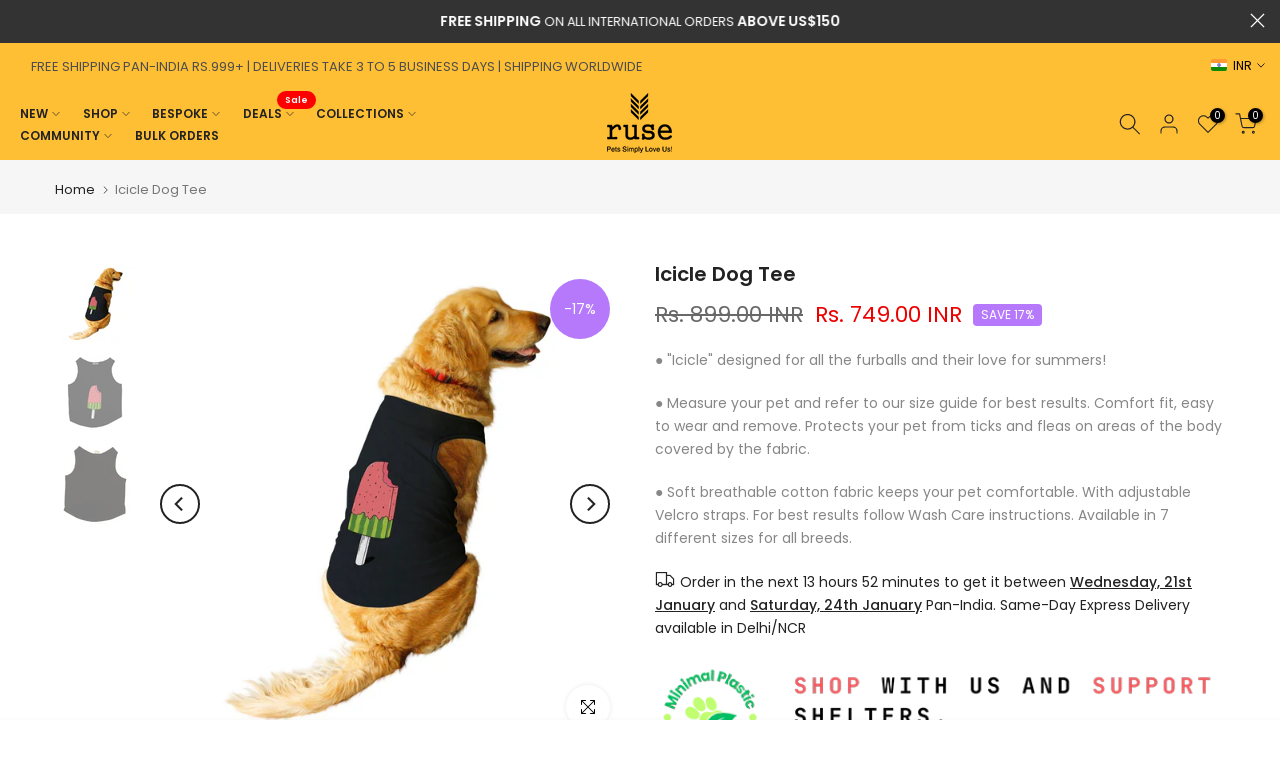

--- FILE ---
content_type: text/html; charset=utf-8
request_url: https://www.ruse.in/products/icicle-dog-tee
body_size: 71164
content:
<!doctype html><html class="t4sp-theme t4s-wrapper__full_width rtl_false swatch_color_style_1 pr_border_style_1 pr_img_effect_2 enable_eff_img1_true badge_shape_1 css_for_wis_app_true shadow_round_img_false t4s-header__inline is-remove-unavai-1 t4_compare_true t4s-cart-count-0 t4s-pr-ellipsis-false
 no-js" lang="en">
  <head>
    <meta charset="utf-8">
    <meta http-equiv="X-UA-Compatible" content="IE=edge">
    <meta name="viewport" content="width=device-width, initial-scale=1, height=device-height, minimum-scale=1.0, maximum-scale=1.0">
    <meta name="theme-color" content="#fff">
    <link rel="canonical" href="https://www.ruse.in/products/icicle-dog-tee">
    <link rel="preconnect" href="https://cdn.shopify.com" crossorigin><link rel="shortcut icon" type="image/png" href="//www.ruse.in/cdn/shop/files/favicon_small_ad647a3d-1871-4bd4-9005-667046592648_32x32_1.png?v=1673597893&width=32"><link rel="apple-touch-icon-precomposed" type="image/png" sizes="152x152" href="//www.ruse.in/cdn/shop/files/favicon_small_ad647a3d-1871-4bd4-9005-667046592648_32x32_1.png?v=1673597893&width=152"><title>Clothes for Dogs &quot;Icicle Dog Tee&quot; India&#39;s Largest Pet Online Store &ndash; Ruse</title>
    <meta name="description" content="Clothes for Dogs and Clothes for pets India&#39;s Largest Pet Online Store. Dog Clothes Online in India at Best Prices at Ruse.in &quot;Icicle&quot; designed keeping in mind the desire for graphic expression for your dog trying to act like its Summers! Fine Single Jersey Apparel made with 100% fine Single Jersey Cotton super-combed and bio-washed for softness and comfort."><meta name="keywords" content="Icicle Dog Tee, Ruse, www.ruse.in"/><meta name="author" content="The4">

<meta property="og:site_name" content="Ruse">
<meta property="og:url" content="https://www.ruse.in/products/icicle-dog-tee">
<meta property="og:title" content="Clothes for Dogs &quot;Icicle Dog Tee&quot; India&#39;s Largest Pet Online Store">
<meta property="og:type" content="product">
<meta property="og:description" content="Clothes for Dogs and Clothes for pets India&#39;s Largest Pet Online Store. Dog Clothes Online in India at Best Prices at Ruse.in &quot;Icicle&quot; designed keeping in mind the desire for graphic expression for your dog trying to act like its Summers! Fine Single Jersey Apparel made with 100% fine Single Jersey Cotton super-combed and bio-washed for softness and comfort."><meta property="og:image" content="http://www.ruse.in/cdn/shop/products/ruse-icicle-dog-tee-28623506964554.jpg?v=1648863149">
  <meta property="og:image:secure_url" content="https://www.ruse.in/cdn/shop/products/ruse-icicle-dog-tee-28623506964554.jpg?v=1648863149">
  <meta property="og:image:width" content="1500">
  <meta property="og:image:height" content="1500"><meta property="og:price:amount" content="749.00">
  <meta property="og:price:currency" content="INR"><meta name="twitter:site" content="@ruse_in"><meta name="twitter:card" content="summary_large_image">
<meta name="twitter:title" content="Clothes for Dogs &quot;Icicle Dog Tee&quot; India&#39;s Largest Pet Online Store">
<meta name="twitter:description" content="Clothes for Dogs and Clothes for pets India&#39;s Largest Pet Online Store. Dog Clothes Online in India at Best Prices at Ruse.in &quot;Icicle&quot; designed keeping in mind the desire for graphic expression for your dog trying to act like its Summers! Fine Single Jersey Apparel made with 100% fine Single Jersey Cotton super-combed and bio-washed for softness and comfort."><script src="//www.ruse.in/cdn/shop/t/44/assets/lazysizes.min.js?v=19113999703148210021758535708" async="async"></script>
    <script src="//www.ruse.in/cdn/shop/t/44/assets/global.min.js?v=4393933175034925681758535708" defer="defer"></script>
     <script>window.nfecShopVersion = '1768692837';window.nfecJsVersion = '449674';window.nfecCVersion = 56832</script>
    <script>window.performance && window.performance.mark && window.performance.mark('shopify.content_for_header.start');</script><meta name="google-site-verification" content="-2bdQcs0jBQzMLQU-inDD_3Mrt92032_MBK0CXniS2E">
<meta id="shopify-digital-wallet" name="shopify-digital-wallet" content="/14628512/digital_wallets/dialog">
<meta id="in-context-paypal-metadata" data-shop-id="14628512" data-venmo-supported="false" data-environment="production" data-locale="en_US" data-paypal-v4="true" data-currency="INR">
<link rel="alternate" hreflang="x-default" href="https://www.ruse.in/products/icicle-dog-tee">
<link rel="alternate" hreflang="en" href="https://www.ruse.in/products/icicle-dog-tee">
<link rel="alternate" hreflang="de" href="https://www.ruse.in/de/products/icicle-dog-tee">
<link rel="alternate" hreflang="fr" href="https://www.ruse.in/fr/products/icicle-dog-tee">
<link rel="alternate" hreflang="it" href="https://www.ruse.in/it/products/icicle-dog-tee">
<link rel="alternate" hreflang="es" href="https://www.ruse.in/es/products/icicle-dog-tee">
<link rel="alternate" hreflang="ja" href="https://www.ruse.in/ja/products/icicle-dog-tee">
<link rel="alternate" type="application/json+oembed" href="https://www.ruse.in/products/icicle-dog-tee.oembed">
<script async="async" src="/checkouts/internal/preloads.js?locale=en-IN"></script>
<script id="shopify-features" type="application/json">{"accessToken":"3cd69456acbb1cf47094be179d7c71cf","betas":["rich-media-storefront-analytics"],"domain":"www.ruse.in","predictiveSearch":true,"shopId":14628512,"locale":"en"}</script>
<script>var Shopify = Shopify || {};
Shopify.shop = "the-mad-hat-apparel-co.myshopify.com";
Shopify.locale = "en";
Shopify.currency = {"active":"INR","rate":"1.0"};
Shopify.country = "IN";
Shopify.theme = {"name":"kalles-v4-3-3-official-22.09.25 - MAGIC CHECKOUT","id":139327275082,"schema_name":"Kalles","schema_version":"4.3.3","theme_store_id":null,"role":"main"};
Shopify.theme.handle = "null";
Shopify.theme.style = {"id":null,"handle":null};
Shopify.cdnHost = "www.ruse.in/cdn";
Shopify.routes = Shopify.routes || {};
Shopify.routes.root = "/";</script>
<script type="module">!function(o){(o.Shopify=o.Shopify||{}).modules=!0}(window);</script>
<script>!function(o){function n(){var o=[];function n(){o.push(Array.prototype.slice.apply(arguments))}return n.q=o,n}var t=o.Shopify=o.Shopify||{};t.loadFeatures=n(),t.autoloadFeatures=n()}(window);</script>
<script id="shop-js-analytics" type="application/json">{"pageType":"product"}</script>
<script defer="defer" async type="module" src="//www.ruse.in/cdn/shopifycloud/shop-js/modules/v2/client.init-shop-cart-sync_C5BV16lS.en.esm.js"></script>
<script defer="defer" async type="module" src="//www.ruse.in/cdn/shopifycloud/shop-js/modules/v2/chunk.common_CygWptCX.esm.js"></script>
<script type="module">
  await import("//www.ruse.in/cdn/shopifycloud/shop-js/modules/v2/client.init-shop-cart-sync_C5BV16lS.en.esm.js");
await import("//www.ruse.in/cdn/shopifycloud/shop-js/modules/v2/chunk.common_CygWptCX.esm.js");

  window.Shopify.SignInWithShop?.initShopCartSync?.({"fedCMEnabled":true,"windoidEnabled":true});

</script>
<script>(function() {
  var isLoaded = false;
  function asyncLoad() {
    if (isLoaded) return;
    isLoaded = true;
    var urls = ["https:\/\/formbuilder.hulkapps.com\/skeletopapp.js?shop=the-mad-hat-apparel-co.myshopify.com","\/\/d1liekpayvooaz.cloudfront.net\/apps\/customizery\/customizery.js?shop=the-mad-hat-apparel-co.myshopify.com","https:\/\/chimpstatic.com\/mcjs-connected\/js\/users\/c5169e69ac92d317bd264f5ca\/5004c21cdd00ffbbf47862d4d.js?shop=the-mad-hat-apparel-co.myshopify.com","https:\/\/d5zu2f4xvqanl.cloudfront.net\/42\/fe\/loader_2.js?shop=the-mad-hat-apparel-co.myshopify.com","https:\/\/atlantis.live.zoko.io\/scripts\/main.js?v=v2\u0026shop=the-mad-hat-apparel-co.myshopify.com","https:\/\/ecommplugins-scripts.trustpilot.com\/v2.1\/js\/header.min.js?settings=eyJrZXkiOiJvdkRCcDdmRTBIUnBVcUoxIiwicyI6InNrdSJ9\u0026v=2.5\u0026shop=the-mad-hat-apparel-co.myshopify.com","https:\/\/ecommplugins-trustboxsettings.trustpilot.com\/the-mad-hat-apparel-co.myshopify.com.js?settings=1717056707678\u0026shop=the-mad-hat-apparel-co.myshopify.com","https:\/\/sr-cdn.shiprocket.in\/sr-promise\/static\/uc.js?channel_id=4\u0026sr_company_id=21102\u0026shop=the-mad-hat-apparel-co.myshopify.com"];
    for (var i = 0; i < urls.length; i++) {
      var s = document.createElement('script');
      s.type = 'text/javascript';
      s.async = true;
      s.src = urls[i];
      var x = document.getElementsByTagName('script')[0];
      x.parentNode.insertBefore(s, x);
    }
  };
  if(window.attachEvent) {
    window.attachEvent('onload', asyncLoad);
  } else {
    window.addEventListener('load', asyncLoad, false);
  }
})();</script>
<script id="__st">var __st={"a":14628512,"offset":19800,"reqid":"24ed84af-954a-407f-9ab3-f1bc77756974-1768709216","pageurl":"www.ruse.in\/products\/icicle-dog-tee","u":"c8966729a024","p":"product","rtyp":"product","rid":10989670798};</script>
<script>window.ShopifyPaypalV4VisibilityTracking = true;</script>
<script id="captcha-bootstrap">!function(){'use strict';const t='contact',e='account',n='new_comment',o=[[t,t],['blogs',n],['comments',n],[t,'customer']],c=[[e,'customer_login'],[e,'guest_login'],[e,'recover_customer_password'],[e,'create_customer']],r=t=>t.map((([t,e])=>`form[action*='/${t}']:not([data-nocaptcha='true']) input[name='form_type'][value='${e}']`)).join(','),a=t=>()=>t?[...document.querySelectorAll(t)].map((t=>t.form)):[];function s(){const t=[...o],e=r(t);return a(e)}const i='password',u='form_key',d=['recaptcha-v3-token','g-recaptcha-response','h-captcha-response',i],f=()=>{try{return window.sessionStorage}catch{return}},m='__shopify_v',_=t=>t.elements[u];function p(t,e,n=!1){try{const o=window.sessionStorage,c=JSON.parse(o.getItem(e)),{data:r}=function(t){const{data:e,action:n}=t;return t[m]||n?{data:e,action:n}:{data:t,action:n}}(c);for(const[e,n]of Object.entries(r))t.elements[e]&&(t.elements[e].value=n);n&&o.removeItem(e)}catch(o){console.error('form repopulation failed',{error:o})}}const l='form_type',E='cptcha';function T(t){t.dataset[E]=!0}const w=window,h=w.document,L='Shopify',v='ce_forms',y='captcha';let A=!1;((t,e)=>{const n=(g='f06e6c50-85a8-45c8-87d0-21a2b65856fe',I='https://cdn.shopify.com/shopifycloud/storefront-forms-hcaptcha/ce_storefront_forms_captcha_hcaptcha.v1.5.2.iife.js',D={infoText:'Protected by hCaptcha',privacyText:'Privacy',termsText:'Terms'},(t,e,n)=>{const o=w[L][v],c=o.bindForm;if(c)return c(t,g,e,D).then(n);var r;o.q.push([[t,g,e,D],n]),r=I,A||(h.body.append(Object.assign(h.createElement('script'),{id:'captcha-provider',async:!0,src:r})),A=!0)});var g,I,D;w[L]=w[L]||{},w[L][v]=w[L][v]||{},w[L][v].q=[],w[L][y]=w[L][y]||{},w[L][y].protect=function(t,e){n(t,void 0,e),T(t)},Object.freeze(w[L][y]),function(t,e,n,w,h,L){const[v,y,A,g]=function(t,e,n){const i=e?o:[],u=t?c:[],d=[...i,...u],f=r(d),m=r(i),_=r(d.filter((([t,e])=>n.includes(e))));return[a(f),a(m),a(_),s()]}(w,h,L),I=t=>{const e=t.target;return e instanceof HTMLFormElement?e:e&&e.form},D=t=>v().includes(t);t.addEventListener('submit',(t=>{const e=I(t);if(!e)return;const n=D(e)&&!e.dataset.hcaptchaBound&&!e.dataset.recaptchaBound,o=_(e),c=g().includes(e)&&(!o||!o.value);(n||c)&&t.preventDefault(),c&&!n&&(function(t){try{if(!f())return;!function(t){const e=f();if(!e)return;const n=_(t);if(!n)return;const o=n.value;o&&e.removeItem(o)}(t);const e=Array.from(Array(32),(()=>Math.random().toString(36)[2])).join('');!function(t,e){_(t)||t.append(Object.assign(document.createElement('input'),{type:'hidden',name:u})),t.elements[u].value=e}(t,e),function(t,e){const n=f();if(!n)return;const o=[...t.querySelectorAll(`input[type='${i}']`)].map((({name:t})=>t)),c=[...d,...o],r={};for(const[a,s]of new FormData(t).entries())c.includes(a)||(r[a]=s);n.setItem(e,JSON.stringify({[m]:1,action:t.action,data:r}))}(t,e)}catch(e){console.error('failed to persist form',e)}}(e),e.submit())}));const S=(t,e)=>{t&&!t.dataset[E]&&(n(t,e.some((e=>e===t))),T(t))};for(const o of['focusin','change'])t.addEventListener(o,(t=>{const e=I(t);D(e)&&S(e,y())}));const B=e.get('form_key'),M=e.get(l),P=B&&M;t.addEventListener('DOMContentLoaded',(()=>{const t=y();if(P)for(const e of t)e.elements[l].value===M&&p(e,B);[...new Set([...A(),...v().filter((t=>'true'===t.dataset.shopifyCaptcha))])].forEach((e=>S(e,t)))}))}(h,new URLSearchParams(w.location.search),n,t,e,['guest_login'])})(!0,!0)}();</script>
<script integrity="sha256-4kQ18oKyAcykRKYeNunJcIwy7WH5gtpwJnB7kiuLZ1E=" data-source-attribution="shopify.loadfeatures" defer="defer" src="//www.ruse.in/cdn/shopifycloud/storefront/assets/storefront/load_feature-a0a9edcb.js" crossorigin="anonymous"></script>
<script data-source-attribution="shopify.dynamic_checkout.dynamic.init">var Shopify=Shopify||{};Shopify.PaymentButton=Shopify.PaymentButton||{isStorefrontPortableWallets:!0,init:function(){window.Shopify.PaymentButton.init=function(){};var t=document.createElement("script");t.src="https://www.ruse.in/cdn/shopifycloud/portable-wallets/latest/portable-wallets.en.js",t.type="module",document.head.appendChild(t)}};
</script>
<script data-source-attribution="shopify.dynamic_checkout.buyer_consent">
  function portableWalletsHideBuyerConsent(e){var t=document.getElementById("shopify-buyer-consent"),n=document.getElementById("shopify-subscription-policy-button");t&&n&&(t.classList.add("hidden"),t.setAttribute("aria-hidden","true"),n.removeEventListener("click",e))}function portableWalletsShowBuyerConsent(e){var t=document.getElementById("shopify-buyer-consent"),n=document.getElementById("shopify-subscription-policy-button");t&&n&&(t.classList.remove("hidden"),t.removeAttribute("aria-hidden"),n.addEventListener("click",e))}window.Shopify?.PaymentButton&&(window.Shopify.PaymentButton.hideBuyerConsent=portableWalletsHideBuyerConsent,window.Shopify.PaymentButton.showBuyerConsent=portableWalletsShowBuyerConsent);
</script>
<script data-source-attribution="shopify.dynamic_checkout.cart.bootstrap">document.addEventListener("DOMContentLoaded",(function(){function t(){return document.querySelector("shopify-accelerated-checkout-cart, shopify-accelerated-checkout")}if(t())Shopify.PaymentButton.init();else{new MutationObserver((function(e,n){t()&&(Shopify.PaymentButton.init(),n.disconnect())})).observe(document.body,{childList:!0,subtree:!0})}}));
</script>

<script>window.performance && window.performance.mark && window.performance.mark('shopify.content_for_header.end');</script>
<link rel="preconnect" href="https://fonts.googleapis.com">
    <link rel="preconnect" href="https://fonts.gstatic.com" crossorigin><link rel="stylesheet" href="https://fonts.googleapis.com/css?family=Poppins:300,300i,400,400i,500,500i,600,600i,700,700i,800,800i|Libre+Baskerville:300,300i,400,400i,500,500i,600,600i,700,700i,800,800i&display=swap" media="print" onload="this.media='all'"><link href="//www.ruse.in/cdn/shop/t/44/assets/base.css?v=19010987446469578501758535708" rel="stylesheet" type="text/css" media="all" /><style data-shopify>:root {
        
         /* CSS Variables */
        --wrapper-mw      : 1420px;
        --font-family-1   : Poppins;
        --font-family-2   : Poppins;
        --font-family-3   : Libre Baskerville;
        --font-body-family   : Poppins;
        --font-heading-family: Poppins;
       
        
        --t4s-success-color       : #428445;
        --t4s-success-color-rgb   : 66, 132, 69;
        --t4s-warning-color       : #e0b252;
        --t4s-warning-color-rgb   : 224, 178, 82;
        --t4s-error-color         : #EB001B;
        --t4s-error-color-rgb     : 235, 0, 27;
        --t4s-light-color         : #ffffff;
        --t4s-dark-color          : #222222;
        --t4s-highlight-color     : #ec0101;
        --t4s-tooltip-background  : #878787;
        --t4s-tooltip-color       : #fff;
        --primary-sw-color        : #333;
        --primary-sw-color-rgb    : 51, 51, 51;
        --border-sw-color         : #ddd;
        --secondary-sw-color      : #878787;
        --primary-price-color     : #ec0101;
        --secondary-price-color   : #878787;
        
        --t4s-body-background     : #fff;
        --text-color              : #878787;
        --text-color-rgb          : 135, 135, 135;
        --heading-color           : #222222;
        --accent-color            : #222222;
        --accent-color-rgb        : 34, 34, 34;
        --accent-color-darken     : #000000;
        --accent-color-hover      : var(--accent-color-darken);
        --secondary-color         : #222;
        --secondary-color-rgb     : 34, 34, 34;
        --link-color              : #878787;
        --link-color-hover        : #878787;
        --border-color            : #ddd;
        --border-color-rgb        : 221, 221, 221;
        --border-primary-color    : #333;
        --button-background       : #222;
        --button-color            : #fff;
        --button-background-hover : #222222;
        --button-color-hover      : #fff;

        --sale-badge-background    : #b679fc;
        --sale-badge-color         : #fff;
        --new-badge-background     : #7700ff;
        --new-badge-color          : #fff;
        --preorder-badge-background: #0774d7;
        --preorder-badge-color     : #fff;
        --soldout-badge-background : #999999;
        --soldout-badge-color      : #fff;
        --custom-badge-background  : #ff4e00;
        --custom-badge-color       : #fff;/* Shopify related variables */
        --payment-terms-background-color: ;
        
        --lz-background: #f5f5f5;
        --lz-img: url("//www.ruse.in/cdn/shop/t/44/assets/t4s_loader.svg?v=159079686436678784811758535708");}

    html {
      font-size: 62.5%;
      height: 100%;
    }

    body {
      margin: 0;
      overflow-x: hidden;
      font-size:14px;
      letter-spacing: 0px;
      color: var(--text-color);
      font-family: var(--font-body-family);
      line-height: 1.7;
      font-weight: 400;
      -webkit-font-smoothing: auto;
      -moz-osx-font-smoothing: auto;
    }
    /*
    @media screen and (min-width: 750px) {
      body {
        font-size: 1.6rem;
      }
    }
    */

    h1, h2, h3, h4, h5, h6, .t4s_as_title {
      color: var(--heading-color);
      font-family: var(--font-heading-family);
      line-height: 1.4;
      font-weight: 600;
      letter-spacing: 0px;
    }
    h1 { font-size: 37px }
    h2 { font-size: 29px }
    h3 { font-size: 23px }
    h4 { font-size: 18px }
    h5 { font-size: 17px }
    h6 { font-size: 15.5px }
    a,.t4s_as_link {
      /* font-family: var(--font-link-family); */
      color: var(--link-color);
    }
    a:hover,.t4s_as_link:hover {
      color: var(--link-color-hover);
    }
    button,
    input,
    optgroup,
    select,
    textarea {
      border-color: var(--border-color);
    }
    .t4s_as_button,
    button,
    input[type="button"]:not(.t4s-btn),
    input[type="reset"],
    input[type="submit"]:not(.t4s-btn) {
      font-family: var(--font-button-family);
      color: var(--button-color);
      background-color: var(--button-background);
      border-color: var(--button-background);
    }
    .t4s_as_button:hover,
    button:hover,
    input[type="button"]:not(.t4s-btn):hover, 
    input[type="reset"]:hover,
    input[type="submit"]:not(.t4s-btn):hover  {
      color: var(--button-color-hover);
      background-color: var(--button-background-hover);
      border-color: var(--button-background-hover);
    }
    
    .t4s-cp,.t4s-color-accent { color : var(--accent-color) }.t4s-ct,.t4s-color-text { color : var(--text-color) }.t4s-ch,.t4ss-color-heading { color : var(--heading-color) }.t4s-csecondary { color : var(--secondary-color) }
    
    .t4s-fnt-fm-1 {
      font-family: var(--font-family-1) !important;
    }
    .t4s-fnt-fm-2 {
      font-family: var(--font-family-2) !important;
    }
    .t4s-fnt-fm-3 {
      font-family: var(--font-family-3) !important;
    }
    .t4s-cr {
        color: var(--t4s-highlight-color);
    }
    .t4s-price__sale { color: var(--primary-price-color); }.t4s-fix-overflow.t4s-row { max-width: 100vw;margin-left: auto;margin-right: auto;}.lazyloadt4s-opt {opacity: 1 !important;transition: opacity 0s, transform 1s !important;}.t4s-d-block {display: block;}.t4s-d-none {display: none;}@media (min-width: 768px) {.t4s-d-md-block {display: block;}.t4s-d-md-none {display: none; }}@media (min-width: 1025px) {.t4s-d-lg-block {display: block;}.t4s-d-lg-none {display: none; }}.t4s-product .t4s-product-sizes > span.t4s-product-sizes--sold-out,     
      .t4s-product .t4s-product-sizes[data-size="1"] > span:after{
        display: none;
      }.t4s-pr-color__item.t4s-pr-color--sold-out {
        display: none;
      }</style><script>
  const isBehaviorSmooth = 'scrollBehavior' in document.documentElement.style && getComputedStyle(document.documentElement).scrollBehavior === 'smooth';
  const t4sXMLHttpRequest = window.XMLHttpRequest, documentElementT4s = document.documentElement; documentElementT4s.className = documentElementT4s.className.replace('no-js', 'js');function loadImageT4s(_this) { _this.classList.add('lazyloadt4sed')};(function() { const matchMediaHoverT4s = (window.matchMedia('(-moz-touch-enabled: 1), (hover: none)')).matches; documentElementT4s.className += ((window.CSS && window.CSS.supports('(position: sticky) or (position: -webkit-sticky)')) ? ' t4sp-sticky' : ' t4sp-no-sticky'); documentElementT4s.className += matchMediaHoverT4s ? ' t4sp-no-hover' : ' t4sp-hover'; window.onpageshow = function() { if (performance.navigation.type === 2) {document.dispatchEvent(new CustomEvent('cart:refresh'))} }; if (!matchMediaHoverT4s && window.width > 1024) { document.addEventListener('mousemove', function(evt) { documentElementT4s.classList.replace('t4sp-no-hover','t4sp-hover'); document.dispatchEvent(new CustomEvent('theme:hover')); }, {once : true} ); } }());</script><link rel="stylesheet" href="//www.ruse.in/cdn/shop/t/44/assets/ecomrise-colors.css?v=111603181540343972631758535708" media="print" onload="this.media='all'"><style type='text/css'>
  .baCountry{width:30px;height:20px;display:inline-block;vertical-align:middle;margin-right:6px;background-size:30px!important;border-radius:4px;background-repeat:no-repeat}
  .baCountry-traditional .baCountry{background-image:url(https://cdn.shopify.com/s/files/1/0194/1736/6592/t/1/assets/ba-flags.png?=14261939516959647149);height:19px!important}
  .baCountry-modern .baCountry{background-image:url(https://cdn.shopify.com/s/files/1/0194/1736/6592/t/1/assets/ba-flags.png?=14261939516959647149)}
  .baCountry-NO-FLAG{background-position:0 0}.baCountry-AD{background-position:0 -20px}.baCountry-AED{background-position:0 -40px}.baCountry-AFN{background-position:0 -60px}.baCountry-AG{background-position:0 -80px}.baCountry-AI{background-position:0 -100px}.baCountry-ALL{background-position:0 -120px}.baCountry-AMD{background-position:0 -140px}.baCountry-AOA{background-position:0 -160px}.baCountry-ARS{background-position:0 -180px}.baCountry-AS{background-position:0 -200px}.baCountry-AT{background-position:0 -220px}.baCountry-AUD{background-position:0 -240px}.baCountry-AWG{background-position:0 -260px}.baCountry-AZN{background-position:0 -280px}.baCountry-BAM{background-position:0 -300px}.baCountry-BBD{background-position:0 -320px}.baCountry-BDT{background-position:0 -340px}.baCountry-BE{background-position:0 -360px}.baCountry-BF{background-position:0 -380px}.baCountry-BGN{background-position:0 -400px}.baCountry-BHD{background-position:0 -420px}.baCountry-BIF{background-position:0 -440px}.baCountry-BJ{background-position:0 -460px}.baCountry-BMD{background-position:0 -480px}.baCountry-BND{background-position:0 -500px}.baCountry-BOB{background-position:0 -520px}.baCountry-BRL{background-position:0 -540px}.baCountry-BSD{background-position:0 -560px}.baCountry-BTN{background-position:0 -580px}.baCountry-BWP{background-position:0 -600px}.baCountry-BYN{background-position:0 -620px}.baCountry-BZD{background-position:0 -640px}.baCountry-CAD{background-position:0 -660px}.baCountry-CC{background-position:0 -680px}.baCountry-CDF{background-position:0 -700px}.baCountry-CG{background-position:0 -720px}.baCountry-CHF{background-position:0 -740px}.baCountry-CI{background-position:0 -760px}.baCountry-CK{background-position:0 -780px}.baCountry-CLP{background-position:0 -800px}.baCountry-CM{background-position:0 -820px}.baCountry-CNY{background-position:0 -840px}.baCountry-COP{background-position:0 -860px}.baCountry-CRC{background-position:0 -880px}.baCountry-CU{background-position:0 -900px}.baCountry-CX{background-position:0 -920px}.baCountry-CY{background-position:0 -940px}.baCountry-CZK{background-position:0 -960px}.baCountry-DE{background-position:0 -980px}.baCountry-DJF{background-position:0 -1000px}.baCountry-DKK{background-position:0 -1020px}.baCountry-DM{background-position:0 -1040px}.baCountry-DOP{background-position:0 -1060px}.baCountry-DZD{background-position:0 -1080px}.baCountry-EC{background-position:0 -1100px}.baCountry-EE{background-position:0 -1120px}.baCountry-EGP{background-position:0 -1140px}.baCountry-ER{background-position:0 -1160px}.baCountry-ES{background-position:0 -1180px}.baCountry-ETB{background-position:0 -1200px}.baCountry-EUR{background-position:0 -1220px}.baCountry-FI{background-position:0 -1240px}.baCountry-FJD{background-position:0 -1260px}.baCountry-FKP{background-position:0 -1280px}.baCountry-FO{background-position:0 -1300px}.baCountry-FR{background-position:0 -1320px}.baCountry-GA{background-position:0 -1340px}.baCountry-GBP{background-position:0 -1360px}.baCountry-GD{background-position:0 -1380px}.baCountry-GEL{background-position:0 -1400px}.baCountry-GHS{background-position:0 -1420px}.baCountry-GIP{background-position:0 -1440px}.baCountry-GL{background-position:0 -1460px}.baCountry-GMD{background-position:0 -1480px}.baCountry-GNF{background-position:0 -1500px}.baCountry-GQ{background-position:0 -1520px}.baCountry-GR{background-position:0 -1540px}.baCountry-GTQ{background-position:0 -1560px}.baCountry-GU{background-position:0 -1580px}.baCountry-GW{background-position:0 -1600px}.baCountry-HKD{background-position:0 -1620px}.baCountry-HNL{background-position:0 -1640px}.baCountry-HRK{background-position:0 -1660px}.baCountry-HTG{background-position:0 -1680px}.baCountry-HUF{background-position:0 -1700px}.baCountry-IDR{background-position:0 -1720px}.baCountry-IE{background-position:0 -1740px}.baCountry-ILS{background-position:0 -1760px}.baCountry-INR{background-position:0 -1780px}.baCountry-IO{background-position:0 -1800px}.baCountry-IQD{background-position:0 -1820px}.baCountry-IRR{background-position:0 -1840px}.baCountry-ISK{background-position:0 -1860px}.baCountry-IT{background-position:0 -1880px}.baCountry-JMD{background-position:0 -1900px}.baCountry-JOD{background-position:0 -1920px}.baCountry-JPY{background-position:0 -1940px}.baCountry-KES{background-position:0 -1960px}.baCountry-KGS{background-position:0 -1980px}.baCountry-KHR{background-position:0 -2000px}.baCountry-KI{background-position:0 -2020px}.baCountry-KMF{background-position:0 -2040px}.baCountry-KN{background-position:0 -2060px}.baCountry-KP{background-position:0 -2080px}.baCountry-KRW{background-position:0 -2100px}.baCountry-KWD{background-position:0 -2120px}.baCountry-KYD{background-position:0 -2140px}.baCountry-KZT{background-position:0 -2160px}.baCountry-LBP{background-position:0 -2180px}.baCountry-LI{background-position:0 -2200px}.baCountry-LKR{background-position:0 -2220px}.baCountry-LRD{background-position:0 -2240px}.baCountry-LSL{background-position:0 -2260px}.baCountry-LT{background-position:0 -2280px}.baCountry-LU{background-position:0 -2300px}.baCountry-LV{background-position:0 -2320px}.baCountry-LYD{background-position:0 -2340px}.baCountry-MAD{background-position:0 -2360px}.baCountry-MC{background-position:0 -2380px}.baCountry-MDL{background-position:0 -2400px}.baCountry-ME{background-position:0 -2420px}.baCountry-MGA{background-position:0 -2440px}.baCountry-MKD{background-position:0 -2460px}.baCountry-ML{background-position:0 -2480px}.baCountry-MMK{background-position:0 -2500px}.baCountry-MN{background-position:0 -2520px}.baCountry-MOP{background-position:0 -2540px}.baCountry-MQ{background-position:0 -2560px}.baCountry-MR{background-position:0 -2580px}.baCountry-MS{background-position:0 -2600px}.baCountry-MT{background-position:0 -2620px}.baCountry-MUR{background-position:0 -2640px}.baCountry-MVR{background-position:0 -2660px}.baCountry-MWK{background-position:0 -2680px}.baCountry-MXN{background-position:0 -2700px}.baCountry-MYR{background-position:0 -2720px}.baCountry-MZN{background-position:0 -2740px}.baCountry-NAD{background-position:0 -2760px}.baCountry-NE{background-position:0 -2780px}.baCountry-NF{background-position:0 -2800px}.baCountry-NG{background-position:0 -2820px}.baCountry-NIO{background-position:0 -2840px}.baCountry-NL{background-position:0 -2860px}.baCountry-NOK{background-position:0 -2880px}.baCountry-NPR{background-position:0 -2900px}.baCountry-NR{background-position:0 -2920px}.baCountry-NU{background-position:0 -2940px}.baCountry-NZD{background-position:0 -2960px}.baCountry-OMR{background-position:0 -2980px}.baCountry-PAB{background-position:0 -3000px}.baCountry-PEN{background-position:0 -3020px}.baCountry-PGK{background-position:0 -3040px}.baCountry-PHP{background-position:0 -3060px}.baCountry-PKR{background-position:0 -3080px}.baCountry-PLN{background-position:0 -3100px}.baCountry-PR{background-position:0 -3120px}.baCountry-PS{background-position:0 -3140px}.baCountry-PT{background-position:0 -3160px}.baCountry-PW{background-position:0 -3180px}.baCountry-QAR{background-position:0 -3200px}.baCountry-RON{background-position:0 -3220px}.baCountry-RSD{background-position:0 -3240px}.baCountry-RUB{background-position:0 -3260px}.baCountry-RWF{background-position:0 -3280px}.baCountry-SAR{background-position:0 -3300px}.baCountry-SBD{background-position:0 -3320px}.baCountry-SCR{background-position:0 -3340px}.baCountry-SDG{background-position:0 -3360px}.baCountry-SEK{background-position:0 -3380px}.baCountry-SGD{background-position:0 -3400px}.baCountry-SI{background-position:0 -3420px}.baCountry-SK{background-position:0 -3440px}.baCountry-SLL{background-position:0 -3460px}.baCountry-SM{background-position:0 -3480px}.baCountry-SN{background-position:0 -3500px}.baCountry-SO{background-position:0 -3520px}.baCountry-SRD{background-position:0 -3540px}.baCountry-SSP{background-position:0 -3560px}.baCountry-STD{background-position:0 -3580px}.baCountry-SV{background-position:0 -3600px}.baCountry-SYP{background-position:0 -3620px}.baCountry-SZL{background-position:0 -3640px}.baCountry-TC{background-position:0 -3660px}.baCountry-TD{background-position:0 -3680px}.baCountry-TG{background-position:0 -3700px}.baCountry-THB{background-position:0 -3720px}.baCountry-TJS{background-position:0 -3740px}.baCountry-TK{background-position:0 -3760px}.baCountry-TMT{background-position:0 -3780px}.baCountry-TND{background-position:0 -3800px}.baCountry-TOP{background-position:0 -3820px}.baCountry-TRY{background-position:0 -3840px}.baCountry-TTD{background-position:0 -3860px}.baCountry-TWD{background-position:0 -3880px}.baCountry-TZS{background-position:0 -3900px}.baCountry-UAH{background-position:0 -3920px}.baCountry-UGX{background-position:0 -3940px}.baCountry-USD{background-position:0 -3960px}.baCountry-UYU{background-position:0 -3980px}.baCountry-UZS{background-position:0 -4000px}.baCountry-VEF{background-position:0 -4020px}.baCountry-VG{background-position:0 -4040px}.baCountry-VI{background-position:0 -4060px}.baCountry-VND{background-position:0 -4080px}.baCountry-VUV{background-position:0 -4100px}.baCountry-WST{background-position:0 -4120px}.baCountry-XAF{background-position:0 -4140px}.baCountry-XPF{background-position:0 -4160px}.baCountry-YER{background-position:0 -4180px}.baCountry-ZAR{background-position:0 -4200px}.baCountry-ZM{background-position:0 -4220px}.baCountry-ZW{background-position:0 -4240px}
  .bacurr-checkoutNotice{margin: 3px 10px 0 10px;left: 0;right: 0;text-align: center;}
  @media (min-width:750px) {.bacurr-checkoutNotice{position: absolute;}}
</style>

<script>
    window.baCurr = window.baCurr || {};
    window.baCurr.config = {}; window.baCurr.rePeat = function () {};
    Object.assign(window.baCurr.config, {
      "enabled":true,
      "manual_placement":"",
      "night_time":false,
      "round_by_default":true,
      "display_position":"top_right",
      "display_position_type":"floating",
      "custom_code":{"css":""},
      "flag_type":"countryandmoney",
      "flag_design":"modern",
      "round_style":"removeDecimal",
      "round_dec":"0.99",
      "chosen_cur":[{"USD":"US Dollar (USD)"},{"EUR":"Euro (EUR)"},{"GBP":"British Pound (GBP)"},{"CAD":"Canadian Dollar (CAD)"},{"AED":"United Arab Emirates Dirham (AED)"},{"ALL":"Albanian Lek (ALL)"},{"AFN":"Afghan Afghani (AFN)"},{"AMD":"Armenian Dram (AMD)"},{"AOA":"Angolan Kwanza (AOA)"},{"ARS":"Argentine Peso (ARS)"},{"AUD":"Australian Dollar (AUD)"},{"AWG":"Aruban Florin (AWG)"},{"AZN":"Azerbaijani Manat (AZN)"},{"BIF":"Burundian Franc (BIF)"},{"BBD":"Barbadian Dollar (BBD)"},{"BDT":"Bangladeshi Taka (BDT)"},{"BSD":"Bahamian Dollar (BSD)"},{"BHD":"Bahraini Dinar (BHD)"},{"BMD":"Bermudan Dollar (BMD)"},{"BYN":"Belarusian Ruble (BYN)"},{"BZD":"Belize Dollar (BZD)"},{"BTN":"Bhutanese Ngultrum (BTN)"},{"BAM":"Bosnia-Herzegovina Convertible Mark (BAM)"},{"BRL":"Brazilian Real (BRL)"},{"BOB":"Bolivian Boliviano (BOB)"},{"BWP":"Botswanan Pula (BWP)"},{"BND":"Brunei Dollar (BND)"},{"BGN":"Bulgarian Lev (BGN)"},{"CDF":"Congolese Franc (CDF)"},{"CHF":"Swiss Franc (CHF)"},{"CLP":"Chilean Peso (CLP)"},{"CNY":"Chinese Yuan (CNY)"},{"COP":"Colombian Peso (COP)"},{"CRC":"Costa Rican Colon (CRC)"},{"CZK":"Czech Republic Koruna (CZK)"},{"DJF":"Djiboutian Franc (DJF)"},{"DKK":"Danish Krone (DKK)"},{"DOP":"Dominican Peso (DOP)"},{"DZD":"Algerian Dinar (DZD)"},{"EGP":"Egyptian Pound (EGP)"},{"ETB":"Ethiopian Birr (ETB)"},{"FJD":"Fijian Dollar (FJD)"},{"FKP":"Falkland Islands Pound (FKP)"},{"GIP":"Gibraltar Pound (GIP)"},{"GHS":"Ghanaian Cedi (GHS)"},{"GMD":"Gambian Dalasi (GMD)"},{"GNF":"Guinean Franc (GNF)"},{"GTQ":"Guatemalan Quetzal (GTQ)"},{"GEL":"Georgian Lari (GEL)"},{"HRK":"Croatian Kuna (HRK)"},{"HNL":"Honduran Lempira (HNL)"},{"HKD":"Hong Kong Dollar (HKD)"},{"HTG":"Haitian Gourde (HTG)"},{"HUF":"Hungarian Forint (HUF)"},{"IDR":"Indonesian Rupiah (IDR)"},{"ILS":"Israeli New Shekel (ILS)"},{"ISK":"Icelandic Krona (ISK)"},{"INR":"Indian Rupee (INR)"},{"IQD":"Iraqi Dinar (IQD)"},{"IRR":"Iranian Rial (IRR)"},{"JMD":"Jamaican Dollar (JMD)"},{"JPY":"Japanese Yen (JPY)"},{"JOD":"Jordanian Dinar (JOD)"},{"KES":"Kenyan Shilling (KES)"},{"KGS":"Kyrgystani Som (KGS)"},{"KHR":"Cambodian Riel (KHR)"},{"KMF":"Comorian Franc (KMF)"},{"KRW":"South Korean Won (KRW)"},{"KWD":"Kuwaiti Dinar (KWD)"},{"KYD":"Cayman Islands Dollar (KYD)"},{"KZT":"Kazakhstani Tenge (KZT)"},{"LBP":"Lebanese Pound (LBP)"},{"LKR":"Sri Lankan Rupee (LKR)"},{"LRD":"Liberian Dollar (LRD)"},{"LSL":"Lesotho Loti (LSL)"},{"LYD":"Libyan Dinar (LYD)"},{"MAD":"Moroccan Dirham (MAD)"},{"MDL":"Moldovan Leu (MDL)"},{"MGA":"Malagasy Ariary (MGA)"},{"MMK":"Myanmar Kyat (MMK)"},{"MKD":"Macedonian Denar (MKD)"},{"MOP":"Macanese Pataca (MOP)"},{"MUR":"Mauritian Rupee (MUR)"},{"MVR":"Maldivian Rufiyaa (MVR)"},{"MWK":"Malawian Kwacha (MWK)"},{"MXN":"Mexican Peso (MXN)"},{"MYR":"Malaysian Ringgit (MYR)"},{"MZN":"Mozambican Metical (MZN)"},{"NAD":"Namibian Dollar (NAD)"},{"NPR":"Nepalese Rupee (NPR)"},{"NZD":"New Zealand Dollar (NZD)"},{"NIO":"Nicaraguan Cordoba (NIO)"},{"NOK":"Norwegian Krone (NOK)"},{"OMR":"Omani Rial (OMR)"},{"PAB":"Panamanian Balboa (PAB)"},{"PKR":"Pakistani Rupee (PKR)"},{"PGK":"Papua New Guinean Kina (PGK)"},{"PEN":"Peruvian Nuevo Sol (PEN)"},{"PHP":"Philippine Peso (PHP)"},{"PLN":"Polish Zloty (PLN)"},{"QAR":"Qatari Rial (QAR)"},{"RON":"Romanian Leu (RON)"},{"RUB":"Russian Ruble (RUB)"},{"RWF":"Rwandan Franc (RWF)"},{"SAR":"Saudi Riyal (SAR)"},{"STD":"Sao Tome and Principe Dobra (STD)"},{"RSD":"Serbian Dinar (RSD)"},{"SCR":"Seychellois Rupee (SCR)"},{"SGD":"Singapore Dollar (SGD)"},{"SYP":"Syrian Pound (SYP)"},{"SEK":"Swedish Krona (SEK)"},{"TWD":"New Taiwan Dollar (TWD)"},{"THB":"Thai Baht (THB)"},{"TZS":"Tanzanian Shilling (TZS)"},{"TTD":"Trinidad and Tobago Dollar (TTD)"},{"TND":"Tunisian Dinar (TND)"},{"TRY":"Turkish Lira (TRY)"},{"SBD":"Solomon Islands Dollar (SBD)"},{"SDG":"Sudanese Pound (SDG)"},{"SLL":"Sierra Leonean Leone (SLL)"},{"SRD":"Surinamese Dollar (SRD)"},{"SZL":"Swazi Lilangeni (SZL)"},{"TJS":"Tajikistani Somoni (TJS)"},{"TOP":"Tongan Paʻanga (TOP)"},{"TMT":"Turkmenistani Manat (TMT)"},{"UAH":"Ukrainian Hryvnia (UAH)"},{"UGX":"Ugandan Shilling (UGX)"},{"UYU":"Uruguayan Peso (UYU)"},{"UZS":"Uzbekistan Som (UZS)"},{"VEF":"Venezuelan Bolivar (VEF)"},{"VND":"Vietnamese Dong (VND)"},{"VUV":"Vanuatu Vatu (VUV)"},{"WST":"Samoan Tala (WST)"},{"XAF":"Central African CFA Franc (XAF)"},{"XPF":"CFP Franc (XPF)"},{"YER":"Yemeni Rial (YER)"},{"ZAR":"South African Rand (ZAR)"}],
      "desktop_visible":true,
      "mob_visible":false,
      "money_mouse_show":false,
      "textColor":"#1e1e1e",
      "flag_theme":"default",
      "selector_hover_hex":"#ffffff",
      "lightning":false,
      "mob_manual_placement":"",
      "mob_placement":"top_left",
      "mob_placement_type":"floating",
      "moneyWithCurrencyFormat":false,
      "ui_style":"default",
      "user_curr":"",
      "auto_loc":true,
      "auto_pref":false,
      "selector_bg_hex":"#ffffff",
      "selector_border_type":"noBorder",
      "cart_alert_bg_hex":"#ffffff",
      "cart_alert_note":"All orders are processed in [checkout_currency], using the latest exchange rates.",
      "cart_alert_state":false,
      "cart_alert_font_hex":"#1e1e1e"
    },{
      money_format: "\u003cspan class=money\u003eRs. {{ amount }}\u003c\/span\u003e",
      money_with_currency_format: "\u003cspan class=money\u003eRs. {{ amount }} INR\u003c\/span\u003e",
      user_curr: "INR"
    });
    window.baCurr.config.multi_curr = [];
    
    window.baCurr.config.final_currency = "INR" || '';
    window.baCurr.config.multi_curr = "INR".split(',') || '';

    (function(window, document) {"use strict";
      function onload(){
        function insertPopupMessageJs(){
          var head = document.getElementsByTagName('head')[0];
          var script = document.createElement('script');
          script.src = ('https:' == document.location.protocol ? 'https://' : 'http://') + 'currency.boosterapps.com/preview_curr.js';
          script.type = 'text/javascript';
          head.appendChild(script);
        }

        if(document.location.search.indexOf("preview_cur=1") > -1){
          setTimeout(function(){
            window.currency_preview_result = document.getElementById("baCurrSelector").length > 0 ? 'success' : 'error';
            insertPopupMessageJs();
          }, 1000);
        }
      }

      var head = document.getElementsByTagName('head')[0];
      var script = document.createElement('script');
      script.src = ('https:' == document.location.protocol ? 'https://' : 'http://') + "";
      script.type = 'text/javascript';
      script.onload = script.onreadystatechange = function() {
      if (script.readyState) {
        if (script.readyState === 'complete' || script.readyState === 'loaded') {
          script.onreadystatechange = null;
            onload();
          }
        }
        else {
          onload();
        }
      };
      head.appendChild(script);

    }(window, document));
</script>


 

 <!-- Proviews Asset Start -->
<script data-cfasync='false' id='prorw_settings_script' > var prorwJsLodeCalled = 0; window.prorwSettings = { "pagination": "7", "is_country_name_active": "0", "is_flag_active": "1", "verified_badge_placement": "left-of-reviewer-name", "metafields_version": "v-1759823617", "reply_name": "the-mad-hat-apparel-co.myshopify.com", "is_mysql": "1", "shop_domain_prefix": "the-mad-hat-apparel-co", "footer": "1", "autopublish": "1", "autopublish_minimum_rating": "5", "autopublish_question": "1", "review_dates": "1", "review_date_options": "", "ask_questions": "1", "widget_reviewer_name_as_initial": "", "custome_icon_format": "all_initials", "disable_web_reviews": "0", "widget_title": "Product Reviews", "widget_open_review_form_title": "Write a review", "widget_open_form_text": "Write a review", "widget_review_sort_by_title": "Sort By:", "is_active_review_recommend_product_text": "Do you recommend this product?", "is_active_review_recommend_product_yes_label": "Yes", "is_active_review_recommend_product_no_label": "No", "widget_review_vote_helpful_message": "Was this review helpful?", "widget_question_vote_helpful_message": "Was this question helpful?", "widget_question_sort_by_title": "Sort By:", "widget_review_tab_title": "Reviews", "widget_question_tab_title": "Questions", "widget_open_question_form_title": "Ask A Question", "widget_close_form_text": "Cancel", "widget_open_question_form_text": "Ask a Question", "widget_close_question_form_text": "Cancel", "widget_refresh_page_text": "Refresh page", "widget_summary_text": "Based on [!number_of_reviews!] review(s)", "widget_no_review_text": "No reviews yet", "widget_name_field_text": "Name", "widget_verified_name_field_text": "Verified Name (public)", "widget_name_placeholder_text": "Enter your name (public)", "widget_required_field_error_text": "This field is required.", "widget_review_title_field_error_text": "This field is required.", "widget_email_field_text": "Email", "widget_verified_email_field_text": "Verified Email (private, can''t change)", "widget_email_placeholder_text": "Enter your email (private)", "widget_email_field_error_text": "Please enter a valid email address.", "widget_rating_field_text": "Rating", "widget_rating_field_error_text": "This field is required", "widget_review_title_field_text": "Review Title", "widget_review_title_placeholder_text": "Give your review a title", "widget_review_body_field_text": "Review", "widget_review_body_placeholder_text": "Write your comments here", "widget_review_body_error_text": "This field is required", "widget_pictures_field_text": "Picture", "widget_submit_review_text": "Submit Review", "widget_submit_verified_review_text": "Submit Verified Review", "widget_submit_success_msg_with_auto_publish": "Thank you for submitting your review! Please refresh the page in a few moments to see your review.", "widget_submit_success_msg_no_auto_publish": "Thank you for submitting your review! Your review will be published as soon as it is approved by the shop administrator.", "question_success_message": "Thank you for submitting your question! Your question will be published as soon as it is approved by the shop admin.", "widget_show_default_reviews_out_of_total_text": "Showing [!n_reviews_shown!] out of [!n_reviews!] reviews.", "widget_show_all_link_text": "Show all", "widget_show_less_link_text": "Show less", "widget_author_said_text": "[!reviewer_name!] said:", "widget_days_text": "[!n!] days ago", "widget_weeks_text": "[!n!] week(s) ago", "widget_months_text": "[!n!] month(s) ago", "widget_years_text": "[!n!] year(s) ago", "widget_yesterday_text": "Yesterday", "widget_today_text": "Today", "widget_replied_text": "[!shop_name!] replied:", "widget_read_more_text": "Read more", "widget_rating_filter_color": "#fbcd0a", "widget_rating_filter_see_all_text": "See all reviews", "widget_sorting_most_recent_text": "Most Recent", "widget_sorting_highest_rating_text": "Highest Rating", "widget_sorting_lowest_rating_text": "Lowest Rating", "widget_sorting_with_pictures_text": "With Pictures", "widget_star_color": "#ffa500", "verified_badge_text": "Verified", "verified_badge_bg_color": "", "verified_badge_text_color": "", "widget_review_max_height": "0", "widget_hide_border": "0", "all_reviews_include_out_of_store_products": "false", "all_reviews_out_of_store_text": "(out of store)", "all_reviews_pagination": "100", "all_reviews_product_name_prefix_text": "about", "enable_review_pictures": "1", "widget_theme": "default", "badge_no_review_text": "No reviews", "badge_n_reviews_text": "[!n!] review(s)", "badge_star_color": "#ffa500", "hide_badge_preview_if_no_reviews": "1", "badge_hide_text": "0", "enforce_center_preview_badge": "0", "hide_answers": "false", "is_active_review_votes": "1", "review_votes_success_message": "Thank you for submitting your vote", "review_votes_error_message": "You have already submitted your vote", "review_social_media_share": "1", "review_social_media_facebook": "1", "review_social_media_twitter": "0", "review_social_media_linkedin": "1", "review_social_media_pinterest": "0", "prorw_review_read_more_color": "#212f96", "container_max_width": "", "is_active_questions_votes": "1", "questions_votes_success_message": "Thank you for submitting your vote", "questions_votes_error_message": "You have already submitted your vote", "review_pictures_max_width": "75", "questions_social_media_share": "1", "questions_social_media_facebook": "1", "questions_social_media_twitter": "1", "questions_social_media_linkedin": "1", "questions_social_media_pinterest": "1", "error_message_color": "#9c1f1f", "success_message_color": "#348234", "response_message_time": "60", "max_image_size": "5", "max_video_size": "25", "max_image_item": "5", "max_video_item": "1", "widget_themes_id": "1", "is_active_widget_popup_call": "0", "is_all_active_widget_popup_call": "0", "widget_question_name_field_text": "Name", "widget_question_email_field_text": "Email", "widget_question_body_field_text": "Question", "widget_question_name_placeholder_text": "Enter your Name", "widget_question_email_placeholder_text": "name@example.com", "widget_question_body_placeholder_text": "Write your question here", "widget_question_name_field_error_text": "The field is required", "widget_question_email_field_error_text": "The field is required", "widget_question_body_error_text": "The field is required", "widget_submit_question_text": "Submit Question", "widget_question_close_form_text": "Cancel", "load_more_button_text": "Show More Reviews", "reviews_carousel_title": "What Our Customers Say", "reviews_carousel_limit": "20", "reviews_carousel_visible_limit": "3", "enable_rewards": "1", "enable_reviews": "1", "enable_ask_question": "1", "is_reviews_carousel_active": "1", "is_reviews_carousel_autoplay_active": "1", "is_preview_badge_active": "1", "is_all_reviews_list_active": "2", "is_all_site_reviews_list_active": "0", "is_product_page_active": "1", "is_verified_reviews_badge_active": "0", "is_review_sort_by_active": "1", "is_review_sort_by_with_photos_active": "1", "is_review_sort_by_recent_active": "1", "is_review_sort_by_highest_rating_active": "1", "is_review_sort_by_lowest_rating_active": "1", "is_review_sort_by_most_votes_active": "1", "is_review_sort_by_least_votes_active": "1", "is_ai_review_summary_active": "0", "is_question_sort_by_active": "1", "is_question_sort_by_recent_active": "1", "is_question_sort_by_most_votes_active": "1", "is_question_sort_by_least_votes_active": "1", "review_sort_by_label_with_photos_active": "With Attachments", "review_sort_by_label_recent_active": "Most Recent", "review_sort_by_label_highest_rating_active": "Highest Rating", "review_sort_by_label_lowest_rating_active": "Lowest Rating", "review_sort_by_label_most_votes_active": "Most Votes", "review_sort_by_label_least_votes_active": "Least Votes", "question_sort_by_label_recent_active": "Most Recent", "question_sort_by_label_most_votes_active": "Most Votes", "question_sort_by_label_least_votes_active": "Least Votes", "widget_no_question_text": "Ask your Question about this product", "widget_be_first_review_text": "Be the first to review this item", "reviews_error_message": "Sorry, something went wrong. Please try again after sometime.", "question_error_message": "Sorry, something went wrong. Please try again after sometime.", "theme_colour": "#4d4d4d", "custome_icon_format": "all_initials", "custome_icon_format_custom_color": "#323133", "custome_icon_format_random_color": "", "custome_icon_format_random_luminosity": "", "default_form_rating": "5", "default_review_sort_by": "", "widget_form_attachments_title": "Select Files to Upload Photo & Video", "widget_form_attachments_message": "[!n_number_photos!] Photos of each upto [!n_size_photos!]MB and [!n_number_video!] video upto [!n_size_video!]MB", "enable_site_review": "1", "is_active_inappropriate": "0", "inappropriate_text": "Report as inappropriate", "inappropriate_success_text": "This review has been reported", "is_site_reviews_carousel_autoplay_active": "0", "is_site_reviews_carousel_active": "0", "site_reviews_carousel_title": "Shop Reviews", "site_reviews_carousel_limit": "20", "site_reviews_carousel_visible_limit": "2", "is_active_tabindex": "0", "question_badge_hide_text": "0", "badge_no_question_text": "No question", "badge_n_question_text": "[!n!] question(s)", "hide_badge_preview_if_no_question": "0", "is_question_preview_badge_active": "0", "question_validate_form_focus": "0", "review_validate_form_focus": "0", "is_reviews_drawer_active": "0", "is_site_review_drawer_active": "0", "drawer_theme": "classic", "drawer_side": "right", "drawer_visibility": "desktop", "cta_text": "", "cta_url": "", "is_reviews_popup_active": "1", "popup_theme": "horizontal", "popup_position": "left", "popup_visibility": "desktop", "prorw_moblie_window_width": "992", "is_not_sticky": "0", "drawer_theme_title": "Reviews", "drawer_notification_title": "What Our Customers Say", "title_character_limit": "200", "body_character_limit": "2000", "name_character_limit": "50", "email_character_limit": "100", "custom_forms_textbox_character_limit": "100", "custom_forms_textarea_character_limit": "500", "widget_form_anonymous_review_text": "Would you like to submit this review anonymously?", "is_enable_anonymous_reviewer" : "1", "show_all_reviews" : "0" }; </script>
<script data-cfasync="false" > window.prorwCustomize =[];</script>

 

<link rel="dns-prefetch" href="https://cdn.simprosysapps.com">
<link rel="dns-prefetch" href="https://spr.simprosysapps.com">
<script async src="https://cdn.simprosysapps.com/review-app/assets/js/proviews-v2-cdn.js?01182609"></script>
<script async src="https://cdn.simprosysapps.com/review-app/assets/js/masonry.pkgd.js?01182609"></script>
<link href="https://cdn.simprosysapps.com/review-app/assets/css/shops/the-mad-hat-apparel-co-prorw.css?01182609" rel="stylesheet" type="text/css" media="all" />


<!-- Proviews Asset End -->
    <script>
    
    
    
    
    var gsf_conversion_data = {page_type : 'product', event : 'view_item', data : {product_data : [{variant_id : 40270174093386, product_id : 10989670798, name : "Icicle Dog Tee", price : "749.00", currency : "INR", sku : "BCS1700004DT_XXS", brand : "Ruse", variant : "Black / XXS", category : "Dog Tee", quantity : "100" }], total_price : "749.00", shop_currency : "INR"}};
    
</script>
 

<style>
    .header-top-left li.border_right{display:none;}

  

</style>
<!-- BEGIN MerchantWidget Code -->

<script id='merchantWidgetScript' src="https://www.gstatic.com/shopping/merchant/merchantwidget.js" defer></script><script type="text/javascript">

  merchantWidgetScript.addEventListener('load', function () {

    merchantwidget.start({

      position: 'LEFT_BOTTOM',

      sideMargin: 10,

      bottomMargin: 50,

      mobileSideMargin: 10,

      mobileBottomMargin: 55, 

      region: 'IN'

    });

  });</script>

<!-- END MerchantWidget Code -->
  <!-- BEGIN app block: shopify://apps/selly-promotion-pricing/blocks/app-embed-block/351afe80-738d-4417-9b66-e345ff249052 --><script>window.nfecShopVersion = '1768692837';window.nfecJsVersion = '449674';window.nfecCVersion = 56832</script> <!-- For special customization -->
<script class="productInfox" type="text/info" data-id="10989670798" data-tag="501-1000, apso, aqua green, BeachWearDogs, beagle, big dog, Black, chihuahua, Cotton, dog, Dog Size Chart, dog tee, DOTD-1, DOTD-16, DOTD-18, ecru, golden retriever, Icicle, labrador, lemon, lemon tonic, LovePrideDogs, Minion, navy, PartyWearDogs, pug, Red, Sleeveless, SM, small dog, Spring / Summer, Summer, SummerDogs, XL, yellow" data-ava="true" data-vars="40270174093386,40270174126154,40270174158922,40270174191690,40270174224458,40270174257226,40270174289994,40270174322762,40270174355530,40270174388298,40270174421066,40270174453834,40270174486602,40270174519370,40270174552138,40270174584906,40270174617674,40270174650442,40270174683210,40270174715978,40270174748746,40270174781514,40270174814282,40270174847050,40270174879818,40270174912586,40270174945354,40270174978122,40270175010890,40270175043658,40270175076426,40270175109194,40270175141962,40270175174730,40270175207498,40270175240266,40270175273034,40270175305802,40270175338570,40270175371338,40270175404106,40270175436874,40270175469642,40270175502410,40270175535178,40270175567946,40270175600714,40270175633482,40270175666250," data-cols="269263503434,269332545610,269600456778,268701827146,3473113102,436851470,434192142,268701630538,151122313290,269263372362,402295054,135944798282,269263306826,135953055818,436840526,269324812362,"></script>
<script id="tdf_pxrscript" class="tdf_script5" data-c="/fe\/loader_2.js">
Shopify = window.Shopify || {};
Shopify.shop = Shopify.shop || 'the-mad-hat-apparel-co.myshopify.com';
Shopify.SMCPP = {};Shopify.SMCPP = {"id":700973130,"t":"pd","c":1};Shopify.SMCPP.cer = '90.870387';
</script>
<script src="https://d5zu2f4xvqanl.cloudfront.net/42/fe/loader_2.js?shop=the-mad-hat-apparel-co.myshopify.com" async data-cookieconsent="ignore"></script>
<script>
!function(t){var e=function(e){var n,a;(n=t.createElement("script")).type="text/javascript",n.async=!0,n.src=e,(a=t.getElementsByTagName("script")[0]).parentNode.insertBefore(n,a)};setTimeout(function(){window.tdfInited||(window.altcdn=1,e("https://cdn.shopify.com/s/files/1/0013/1642/1703/t/1/assets/loader_2.js?shop=the-mad-hat-apparel-co.myshopify.com&v=45"))},2689)}(document);
</script>
<!-- END app block --><!-- BEGIN app block: shopify://apps/instafeed/blocks/head-block/c447db20-095d-4a10-9725-b5977662c9d5 --><link rel="preconnect" href="https://cdn.nfcube.com/">
<link rel="preconnect" href="https://scontent.cdninstagram.com/">


  <script>
    document.addEventListener('DOMContentLoaded', function () {
      let instafeedScript = document.createElement('script');

      
        instafeedScript.src = 'https://cdn.nfcube.com/instafeed-009c85e3ac7d905d6b1d66de3dcf9d54.js';
      

      document.body.appendChild(instafeedScript);
    });
  </script>





<!-- END app block --><!-- BEGIN app block: shopify://apps/proviews-product-reviews-q-a/blocks/core-snippet/12149a28-b683-4ed7-84d2-9d5b9721e861 --><script data-cfasync='false' id='prorw_settings_script' > var prorwJsLodeCalled = 0; window.prorwSettings = { "pagination": "7", "is_country_name_active": "0", "is_flag_active": "1", "verified_badge_placement": "left-of-reviewer-name", "metafields_version": "v-1759823617", "reply_name": "the-mad-hat-apparel-co.myshopify.com", "is_mysql": "1", "shop_domain_prefix": "the-mad-hat-apparel-co", "footer": "1", "autopublish": "1", "autopublish_minimum_rating": "5", "autopublish_question": "1", "review_dates": "1", "review_date_options": "", "ask_questions": "1", "widget_reviewer_name_as_initial": "", "custome_icon_format": "all_initials", "disable_web_reviews": "0", "widget_title": "Product Reviews", "widget_open_review_form_title": "Write a review", "widget_open_form_text": "Write a review", "widget_review_sort_by_title": "Sort By:", "is_active_review_recommend_product_text": "Do you recommend this product?", "is_active_review_recommend_product_yes_label": "Yes", "is_active_review_recommend_product_no_label": "No", "widget_review_vote_helpful_message": "Was this review helpful?", "widget_question_vote_helpful_message": "Was this question helpful?", "widget_question_sort_by_title": "Sort By:", "widget_review_tab_title": "Reviews", "widget_question_tab_title": "Questions", "widget_open_question_form_title": "Ask A Question", "widget_close_form_text": "Cancel", "widget_open_question_form_text": "Ask a Question", "widget_close_question_form_text": "Cancel", "widget_refresh_page_text": "Refresh page", "widget_summary_text": "Based on [!number_of_reviews!] review(s)", "widget_no_review_text": "No reviews yet", "widget_name_field_text": "Name", "widget_verified_name_field_text": "Verified Name (public)", "widget_name_placeholder_text": "Enter your name (public)", "widget_required_field_error_text": "This field is required.", "widget_review_title_field_error_text": "This field is required.", "widget_email_field_text": "Email", "widget_verified_email_field_text": "Verified Email (private, can''t change)", "widget_email_placeholder_text": "Enter your email (private)", "widget_email_field_error_text": "Please enter a valid email address.", "widget_rating_field_text": "Rating", "widget_rating_field_error_text": "This field is required", "widget_review_title_field_text": "Review Title", "widget_review_title_placeholder_text": "Give your review a title", "widget_review_body_field_text": "Review", "widget_review_body_placeholder_text": "Write your comments here", "widget_review_body_error_text": "This field is required", "widget_pictures_field_text": "Picture", "widget_submit_review_text": "Submit Review", "widget_submit_verified_review_text": "Submit Verified Review", "widget_submit_success_msg_with_auto_publish": "Thank you for submitting your review! Please refresh the page in a few moments to see your review.", "widget_submit_success_msg_no_auto_publish": "Thank you for submitting your review! Your review will be published as soon as it is approved by the shop administrator.", "question_success_message": "Thank you for submitting your question! Your question will be published as soon as it is approved by the shop admin.", "widget_show_default_reviews_out_of_total_text": "Showing [!n_reviews_shown!] out of [!n_reviews!] reviews.", "widget_show_all_link_text": "Show all", "widget_show_less_link_text": "Show less", "widget_author_said_text": "[!reviewer_name!] said:", "widget_days_text": "[!n!] days ago", "widget_weeks_text": "[!n!] week(s) ago", "widget_months_text": "[!n!] month(s) ago", "widget_years_text": "[!n!] year(s) ago", "widget_yesterday_text": "Yesterday", "widget_today_text": "Today", "widget_replied_text": "[!shop_name!] replied:", "widget_read_more_text": "Read more", "widget_rating_filter_color": "#fbcd0a", "widget_rating_filter_see_all_text": "See all reviews", "widget_sorting_most_recent_text": "Most Recent", "widget_sorting_highest_rating_text": "Highest Rating", "widget_sorting_lowest_rating_text": "Lowest Rating", "widget_sorting_with_pictures_text": "With Pictures", "widget_star_color": "#ffa500", "verified_badge_text": "Verified", "verified_badge_bg_color": "", "verified_badge_text_color": "", "widget_review_max_height": "0", "widget_hide_border": "0", "all_reviews_include_out_of_store_products": "false", "all_reviews_out_of_store_text": "(out of store)", "all_reviews_pagination": "100", "all_reviews_product_name_prefix_text": "about", "enable_review_pictures": "1", "widget_theme": "default", "badge_no_review_text": "No reviews", "badge_n_reviews_text": "[!n!] review(s)", "badge_star_color": "#ffa500", "hide_badge_preview_if_no_reviews": "1", "badge_hide_text": "0", "enforce_center_preview_badge": "0", "hide_answers": "false", "is_active_review_votes": "1", "review_votes_success_message": "Thank you for submitting your vote", "review_votes_error_message": "You have already submitted your vote", "review_social_media_share": "1", "review_social_media_facebook": "1", "review_social_media_twitter": "0", "review_social_media_linkedin": "1", "review_social_media_pinterest": "0", "prorw_review_read_more_color": "#212f96", "container_max_width": "", "is_active_questions_votes": "1", "questions_votes_success_message": "Thank you for submitting your vote", "questions_votes_error_message": "You have already submitted your vote", "review_pictures_max_width": "75", "questions_social_media_share": "1", "questions_social_media_facebook": "1", "questions_social_media_twitter": "1", "questions_social_media_linkedin": "1", "questions_social_media_pinterest": "1", "error_message_color": "#9c1f1f", "success_message_color": "#348234", "response_message_time": "60", "max_image_size": "5", "max_video_size": "25", "max_image_item": "5", "max_video_item": "1", "widget_themes_id": "1", "is_active_widget_popup_call": "0", "is_all_active_widget_popup_call": "0", "widget_question_name_field_text": "Name", "widget_question_email_field_text": "Email", "widget_question_body_field_text": "Question", "widget_question_name_placeholder_text": "Enter your Name", "widget_question_email_placeholder_text": "name@example.com", "widget_question_body_placeholder_text": "Write your question here", "widget_question_name_field_error_text": "The field is required", "widget_question_email_field_error_text": "The field is required", "widget_question_body_error_text": "The field is required", "widget_submit_question_text": "Submit Question", "widget_question_close_form_text": "Cancel", "load_more_button_text": "Show More Reviews", "reviews_carousel_title": "What Our Customers Say", "reviews_carousel_limit": "20", "reviews_carousel_visible_limit": "3", "enable_rewards": "1", "enable_reviews": "1", "enable_ask_question": "1", "is_reviews_carousel_active": "1", "is_reviews_carousel_autoplay_active": "1", "is_preview_badge_active": "1", "is_all_reviews_list_active": "2", "is_all_site_reviews_list_active": "0", "is_product_page_active": "1", "is_verified_reviews_badge_active": "0", "is_review_sort_by_active": "1", "is_review_sort_by_with_photos_active": "1", "is_review_sort_by_recent_active": "1", "is_review_sort_by_highest_rating_active": "1", "is_review_sort_by_lowest_rating_active": "1", "is_review_sort_by_most_votes_active": "1", "is_review_sort_by_least_votes_active": "1", "is_ai_review_summary_active": "0", "is_question_sort_by_active": "1", "is_question_sort_by_recent_active": "1", "is_question_sort_by_most_votes_active": "1", "is_question_sort_by_least_votes_active": "1", "review_sort_by_label_with_photos_active": "With Attachments", "review_sort_by_label_recent_active": "Most Recent", "review_sort_by_label_highest_rating_active": "Highest Rating", "review_sort_by_label_lowest_rating_active": "Lowest Rating", "review_sort_by_label_most_votes_active": "Most Votes", "review_sort_by_label_least_votes_active": "Least Votes", "question_sort_by_label_recent_active": "Most Recent", "question_sort_by_label_most_votes_active": "Most Votes", "question_sort_by_label_least_votes_active": "Least Votes", "widget_no_question_text": "Ask your Question about this product", "widget_be_first_review_text": "Be the first to review this item", "reviews_error_message": "Sorry, something went wrong. Please try again after sometime.", "question_error_message": "Sorry, something went wrong. Please try again after sometime.", "theme_colour": "#4d4d4d", "custome_icon_format": "all_initials", "custome_icon_format_custom_color": "#323133", "custome_icon_format_random_color": "", "custome_icon_format_random_luminosity": "", "default_form_rating": "5", "default_review_sort_by": "", "widget_form_attachments_title": "Select Files to Upload Photo & Video", "widget_form_attachments_message": "[!n_number_photos!] Photos of each upto [!n_size_photos!]MB and [!n_number_video!] video upto [!n_size_video!]MB", "enable_site_review": "1", "is_active_inappropriate": "0", "inappropriate_text": "Report as inappropriate", "inappropriate_success_text": "This review has been reported", "is_site_reviews_carousel_autoplay_active": "0", "is_site_reviews_carousel_active": "0", "site_reviews_carousel_title": "Shop Reviews", "site_reviews_carousel_limit": "20", "site_reviews_carousel_visible_limit": "2", "is_active_tabindex": "0", "question_badge_hide_text": "0", "badge_no_question_text": "No question", "badge_n_question_text": "[!n!] question(s)", "hide_badge_preview_if_no_question": "0", "is_question_preview_badge_active": "0", "question_validate_form_focus": "0", "review_validate_form_focus": "0", "is_reviews_drawer_active": "0", "is_site_review_drawer_active": "0", "drawer_theme": "classic", "drawer_side": "right", "drawer_visibility": "desktop", "cta_text": "", "cta_url": "", "is_reviews_popup_active": "1", "popup_theme": "horizontal", "popup_position": "left", "popup_visibility": "desktop", "prorw_moblie_window_width": "992", "is_not_sticky": "0", "drawer_theme_title": "Reviews", "drawer_notification_title": "What Our Customers Say", "title_character_limit": "200", "body_character_limit": "2000", "name_character_limit": "50", "email_character_limit": "100", "custom_forms_textbox_character_limit": "100", "custom_forms_textarea_character_limit": "500", "widget_form_anonymous_review_text": "Would you like to submit this review anonymously?", "is_enable_anonymous_reviewer" : "1", "show_all_reviews" : "0" }; </script><script data-cfasync="false" > window.prorwCustomize =[];</script>

<link rel="dns-prefetch" href="https://cdn.simprosysapps.com">
<link rel="dns-prefetch" href="https://spr.simprosysapps.com">
<style class="prorw-temp-hide-style">.prorw-widg, .prorw-revi-badge{ display: block !important }</style>
<script type="text/javascript">
var iscssURL = '0';
var isTVActive = '1';
var widgetID= '1';
window.prorwCoreSnippet = 1;
var prorwJsLodeCalled   = 0;

window.prorwIsScriptTags = 0;
var prorwIsScriptTags = 0;


var assets_version          = "v-1762260931";
var query_string_date_tiem  = "v-1762260931";
var query_string_date_tiem  = "v-1762260931";
var shop_domain             = "the-mad-hat-apparel-co";
var prorw_javascript_v2_url = "the-mad-hat-apparel-co-prorw.js";
var prorw_ti = 0;

        
    var prorw_tt = setInterval(function () {
        var prorw_crcd = document.getElementById("prorw_core_reviews_container_data");
        if (prorw_ti >= 20 || prorw_crcd ) {            
          if(prorw_crcd) {            
              prorw_crcd.classList.add("prorw-revi-widg");
              prorw_crcd.innerHTML = `      <!-- BEGIN app snippet: proviews_widget --><div prorw-data-type="extensions" style="display:none" id="prorw_reviews_container_data" class="prorw-container prorw-extensions-container prorw-wide-container prorw__reviews-container prorw_reviews_container_data " >  <!-- Proviews Widget Start -->  <div aria-hidden="true" class="prorw-hide prorw_current_product_info" type="hidden" id="prorw_current_product_info" data-prorw-shop-name="Ruse" data-prorw-product-url="https://www.ruse.in/products/icicle-dog-tee" data-prorw-product-title="Icicle Dog Tee" data-prorw-product-type="Dog Tee" data-prorw-product-id="10989670798" name="prorw_current_product_info" ></div>  <h2 class="prorw-heading prorw_reviews_widget_title" id= "prorw_reviews_widget_title">Customer Reviews</h2>  <div aria-hidden="true" class="prorw-messages">    <div aria-hidden="true" class="prorw-thank-you">      <h3 aria-hidden="true" class="prorw_user_reply_message" id="prorw_user_reply_message">Thank you for submitting your review</h3>    </div>  </div>  <div id="prorw_review_summary" class="prorw-summary-header prorw_review_summary">    <div id="prorw_review_summary_calculation_review" class="prorw_review_summary_calculation_review prorw_review_summary_calculation_bar">       <div class="prorw-summary" id="prorw__review_summary"> <span class="prorw-starrating prorw-summary-starrating"> <span class="prorw-caption" > <span id="prorw_reviews_widget_summary_text" data-count="14 " data-average-ratings ="4.9" class="prorw-base-rating" tabindex="0">Based on 14 reviews</span> <span class="prorw-total-rating" tabindex="0">4.9/<div class="prorw-total-rating-small" tabindex="0">5</div></span> <div class='prorw-rating-bar prorw-summary-rating__row prorw-summary-rating__clear-filter' data-rating=null></div> </span> <i class='prorw-icon prorw-fa-star'></i><i class='prorw-icon prorw-fa-star'></i><i class='prorw-icon prorw-fa-star'></i><i class='prorw-icon prorw-fa-star'></i><i class='prorw-icon prorw-fa-star'></i> </span></div><div class="prorw-summary-ratings" data-count="11" style="" id="prorw__review_ratings_summary"> <div class="prorw-rating"> <div class="prorw-title-rating" tabindex="0"><i class="prorw-icon prorw-fa-star"></i> 5</div> <div class="prorw-rating-bar prorw__data_rating_bar" data-rating='5' data-rating-count='12'> <div class="prorw-rating-bar-prosess" style="width:86%;" data-rating="86%">&nbsp;</div> </div> <span class="prorw-count-rate" tabindex="0">(12)</span> </div> <div class="prorw-rating"> <div class="prorw-title-rating" tabindex="0"><i class="prorw-icon prorw-fa-star"></i> 4</div> <div class="prorw-rating-bar prorw__data_rating_bar" data-rating='4' data-rating-count='2'> <div class="prorw-rating-bar-prosess" style="width:14%;" data-rating="14%">&nbsp;</div> </div> <div class="prorw-count-rate" tabindex="0">(2)</div> </div> <div class="prorw-rating"> <div class="prorw-title-rating" tabindex="0"><i class="prorw-icon prorw-fa-star"></i> 3</div> <div class="prorw-rating-bar prorw__data_rating_bar" data-rating='3' data-rating-count='0'> <div class="prorw-rating-bar-prosess" style="width:0%;" data-rating="0%">&nbsp;</div> </div> <div class="prorw-count-rate" tabindex="0">(0)</div> </div> <div class="prorw-rating"> <div class="prorw-title-rating" tabindex="0"><i class="prorw-icon prorw-fa-star"></i> 2</div> <div class="prorw-rating-bar prorw__data_rating_bar" data-rating='2' data-rating-count='0'> <div class="prorw-rating-bar-prosess" style="width:0%;" data-rating="0%">&nbsp;</div> </div> <div class="prorw-count-rate" tabindex="0">(0)</div> </div> <div class="prorw-rating"> <div class="prorw-title-rating" tabindex="0"><i class="prorw-icon prorw-fa-star"></i> 1</div> <div class="prorw-rating-bar prorw__data_rating_bar" data-rating='1' data-rating-count='0'> <div class="prorw-rating-bar-prosess" style="width:0%;" data-rating="0 %">&nbsp;</div> </div> <div class="prorw-count-rate" tabindex="0">(0)</div> </div></div>      </div>    <div id="prorw_review_summary_actions" class="prorw-summary-actions prorw_review_summary_actions">      <div class="prorw-review-header-images-actions prorw_review_summary_actions_filters" id="prorw_review_summary_actions_filters"></div>      <div class="prorw-button-header-actions prorw_review_summary_actions_buttons" id="prorw_review_summary_actions_buttons">        <button type="button" class="prorw-summary-actions-newreview prorw_review_summary_action_write_review" id="prorw_review_summary_action_write_review">Write a Review</button>        <button type="button" class="prorw-summary-actions-newquestion prorw_review_summary_action_write_question" id="prorw_review_summary_action_write_question" style="">Ask a Question</button>      </div>    </div>  </div>    <div id="prorw_content" class="prorw_content prorw-content">     <div id="prorw_tabmenu_container" class="prorw_tabmenu_container prorw-tabmenu-container">      <ul id="prorw_tabs_menu" class="prorw_tabs_menu prorw-tabs-menu" data-prorw-default-tab="prorw_reviews_tab" >        <li tabindex="0" class="prorw_reviews_tab prorw-tabs-menu-links active" data-prorw-content="prorw_reviews_container" id="prorw_reviews_tab" data-type="reviews" data-count=" 14  " >          <a role="button" class="prorw-a-tab prorw_a_questions_tab" aria-label="Reviews  14 ">Reviews</a>        </li>        <li tabindex="0" class="prorw-tabs-menu-links prorw_questions_tab" data-prorw-content="prorw_questions_container" id="prorw_questions_tab" data-type="questions" style="" data-count=" 0 " data-new-tab="">          <a role="button" class="prorw-a-tab prorw_a_questions_tab" aria-label="Questions  0 ">Questions</a>        </li>      </ul>    </div>    <div id="prorw_reviews_container" class="prorw_reviews_container prorw-tab-content" >      <div id="prorw_reviews_content" class="prorw_reviews_content prorw-reviews-content-tab" data-count=" 14 ">        <div class="prorw-rating-filter">          <div class="prorw-other-option-reviews-activity-top prorw_other_option_reviews_activity_top" id="prorw_other_option_reviews_activity_top"></div>          <div class="prorw-dropdown prorw__select_option_sort_reviews" id="prorw__select_option_sort_reviews">            <span aria-hidden="true" class="prorw_sort_reviews">Sort by:</span>          </div>          <div class="prorw-other-option-reviews-activity-bottom prorw_other_option_reviews_activity_bottom" id="prorw_other_option_reviews_activity_bottom"></div>        </div>        <div class="prorw-review-form-tab" style="display:none;">          <form action="javascript:void(0);" method="post" name="prorw_review_form" id="prorw_review_form" class="prorw_review_form prorw-form" enctype="multipart/form-data">            <input class="prorw-hide prorw_current_product_info_review" type="hidden" id="prorw_current_product_info_review" data-prorw-shop-name="Ruse" data-prorw-product-url="https://www.ruse.in/products/icicle-dog-tee" data-prorw-product-title="Icicle Dog Tee" data-prorw-product-type="Dog Tee" data-prorw-product-id="10989670798" data-average-ratings="4.86" data-count=" 14 " data-main-count=" 14 " name="prorw_current_product_info_review" >            <h4 id="prorw_review_form_title" class="prorw_review_form_title prorw-form-title">Write a Review</h4>            <div class="prorw-form-wrap">              <div class="prorw-form-row">                <label id="prorw_reviewer_name_label" for="prorw_reviewer_name" class="prorw_reviewer_name_label prorw-field-label">Name</label>                <input maxlength="{!! $name_character_limit !!}" id="prorw_reviewer_name" class="prorw_reviewer_name prorw-text-field" type="text" name="prorw_reviewer_name" data-validate-field="prorw_reviewer_name" placeholder="Enter Your Name" >              </div>              <div class="prorw-form-row prorw-half-row">                <label id="prorw_reviewer_email_label" for="prorw_reviewer_email" class="prorw-field-label prorw-email-label prorw_reviewer_email_label">Email</label>                <input maxlength="{!! $email_character_limit !!}" class="prorw-text-field prorw-emial-feald prorw_reviewer_email" id="prorw_reviewer_email" type="email" name="prorw_reviewer_email" data-validate-field="prorw_reviewer_email" placeholder="name@example.com" >              </div>              <div class="prorw-rating-row">                <label id="prorw_reviewer_rating_label" class="prorw-field-label">Rating</label>                <div id="prorw_rating_stars">                  <div class="prorw-rating-group">                    <label role="button" tabindex="0" aria-label="One star" class="prorw_rating__label rating__label" for="prorw_rating_1"><i class="rating__icon prorw-rating__icon--star rating__icon--star prorw-icon prorw-fa-star"></i></label>                    <input aria-hidden="true" class="prorw_rating__input prorw_rating_1" name="prorw_reviewer_rating" id="prorw_rating_1" value="1" type="radio" data-validate-field="prorw_reviewer_rating">                    <label role="button" tabindex="0" aria-label="Two star" class="prorw_rating__label rating__label" for="prorw_rating_2"><i class="rating__icon prorw-rating__icon--star rating__icon--star prorw-icon prorw-fa-star"></i></label>                    <input aria-hidden="true" class="prorw_rating__input prorw_rating_2" name="prorw_reviewer_rating" id="prorw_rating_2" value="2" type="radio" data-validate-field="prorw_reviewer_rating">                    <label role="button" tabindex="0" aria-label="Three star" class="prorw_rating__label rating__label" for="prorw_rating_3"><i class="rating__icon prorw-rating__icon--star rating__icon--star prorw-icon prorw-fa-star"></i></label>                    <input aria-hidden="true" class="prorw_rating__input prorw_rating_3" name="prorw_reviewer_rating" id="prorw_rating_3" value="3" type="radio" data-validate-field="prorw_reviewer_rating">                    <label role="button" tabindex="0" aria-label="Four star" class="prorw_rating__label rating__label" for="prorw_rating_4"><i class="rating__icon prorw-rating__icon--star rating__icon--star prorw-icon prorw-fa-star"></i></label>                    <input aria-hidden="true" class="prorw_rating__input prorw_rating_4" name="prorw_reviewer_rating" id="prorw_rating_4" value="4" type="radio" data-validate-field="prorw_reviewer_rating">                    <label role="button" tabindex="0" aria-label="Five star" class="prorw_rating__label rating__label" for="prorw_rating_5"><i class="rating__icon prorw-rating__icon--star rating__icon--star prorw-icon prorw-fa-star"></i></label>                    <input aria-hidden="true" class="prorw_rating__input prorw_rating_5" name="prorw_reviewer_rating" id="prorw_rating_5" value="5" type="radio" data-validate-field="prorw_reviewer_rating">                  </div>                </div>              </div>              <div class="prorw-form-col">                <label id="prorw_review_title_label" for="prorw_review_title" class="prorw_review_title_label prorw-field-label">Title of Review</label>                <input maxlength="200" class="prorw-text-field prorw-title-field prorw_review_title" id="prorw_review_title" type="text" name="prorw_review_title" data-validate-field="prorw_review_title" placeholder="Give your review a Title" >              </div>              <div class="prorw-form-col">                <label id="prorw_review_body_label" for="prorw_review_body" class="prorw_review_body_label prorw-field-label">How was your overall experience?</label>                <textarea maxlength="2000" class="prorw-textarea prorw_review_body" id="prorw_review_body" name="prorw_review_body" rows="3" data-validate-field="prorw_review_body" placeholder="Write your Review here"></textarea>              </div>              <div class="prorw-reviews-custom-fields prorw_reviews_custom_fields" id="prorw_reviews_custom_fields">                            </div>              <div class="prorw-radio-row prorw-bar"> <span id="prorw_review_recommend_product_label" class="prorw_review_recommend_product_label prorw-recommend-label">Do you recommend this product?</span>                <label class="prorw-radio-label prorw-recommend-yes">                  <input aria-label="Yes" class="prorw-input-radio" type="radio" name="prorw_review_recommend_product" value="true">                  <span aria-hidden="true" class="prorw_review_recommend_product_label_yes" id="prorw_review_recommend_product_label_yes">Yes</span>                </label>                <label class="prorw-radio-label prorw-recommend-no">                  <input aria-label="No" class="prorw-input-radio" type="radio" name="prorw_review_recommend_product" value="false">                  <span aria-hidden="true" class="prorw_review_recommend_product_label_no" id="prorw_review_recommend_product_label_no">No</span>                </label>              </div>              <div class="prorw-avatar-upload prorw_pictures_upload" id= "prorw_pictures_upload" >                  <div id="prorw_pictures_input" class="prorw_pictures_input prorw-avatar-edit">                      <input aria-label="Press enter key to upload attachments. Maximum 5 photos of each up to 5MB and 1 video up to 25MB" type="file" id="prorw_pictures" class="prorw_pictures" data-validate-field="pictures" name= "prorw_pictures" multiple accept=".jpeg, .jpg, .png, .bmp, .gif, .mp4, .avi, .m4v, .m4p, .flv, .mkv, .mov, .webm, .wmv, .avchd, .ogv, .ogg" />                      <label aria-hidden="true" class="prorw_pictures_label" id="prorw_pictures_label" for="prorw_pictures">                        <span aria-hidden="true" class="prorw_visually-hidden">Upload Picture</span>                      </label>                  </div>                  <div id="prorw_pictures_preview" class="prorw_pictures_preview prorw-avatar-preview">                      <div class="prorw-image-preview imagePreview" style=""></div>                  </div>              </div>              <button type="submit" class="btn-primary prorw-submit-btn prorw_review_submit_btn" id="prorw_review_submit_btn">                <div id="prorw_review_submit_btn_txt" class="prorw_review_submit_btn_txt prorw-submit-btn_text">Submit Your Review</div>                <div id="prorw_review_submit_btn_loading" class="prorw-loading-overlay__spinner prorw-hide">                  <svg id="prorw_review_submit_btn_img" aria-hidden="true" focusable="false" role="presentation" class="prorw-spinner" viewBox="0 0 66 66" xmlns="http://www.w3.org/2000/svg">                    <circle class="prorw-path" fill="none" stroke-width="6" cx="33" cy="33" r="30"></circle>                  </svg>                </div>              </button>              <button type="button" class="btn-primary prorw-cancel-btn prorw_review_cancel_btn" id="prorw_review_cancel_btn">Cancel</button>            </div>          </form>        </div>        <div id="prorw__review_set_loader" class="prorw__review_set_loader prorw-set-loader" style="display :none;">          <div class="prorw-loading-overlay__spinner">            <svg aria-hidden="true" focusable="false" role="presentation" class="prorw-spinner" viewBox="0 0 66 66" xmlns="http://www.w3.org/2000/svg">              <circle class="prorw-path" fill="none" stroke-width="6" cx="33" cy="33" r="30"></circle>            </svg>          </div>        </div>        <div id="prorw_all_review_pagination_splide" class="prorw_all_review_pagination_splide ">          <div id="prorw_pre_all_review_pagination" class="prorw_pre_all_review_pagination ">            <ul id="prorw_all_review_pagination" class="prorw_all_review_pagination prorw-review-list">               <li tabindex="0" id="prorw_review_data_219150" data-prorw-call-id="219150" class="prorw_review_data_219150 prorw_splide__slide prorw-review prorw_customer_reviews_data prorw-hide " data-verified="buyer" data-prorw-pro-uid="219150" data-prorw-pro-id="prorw_review_219150" data-prorw-vote-up="0" data-prorw-vote-down="0" data-prorw-photos="0" data-prorw-rating="5" data-prorw-submit-date="20230212" data-prorw-inappropriate="0" > <article aria-label="Review block" tabindex="0" class="prorw-review-article prorw_art_sect_219150" id="prorw_art_sect_219150"> <div class="prorw-review-header" data-prorw-review-id="219150" data-prorw-review-type="header" > <div class="prorw-avatar prorw__product_review_popup_avatar" data-avatar="false"> <div class="prorw-avatar-content" data-prorw-reviewer-name-format="" data-prorw-name-verified="1" data-prorw-name-call="0" data-prorw-name-call="0" data-prorw-name-initials="R. B." data-prorw-avatar="42f38a29a8bf5fa8116da9007ffd110b" > <span class="prorw-verified-buyer" data-type="buyer"> <i class="prorw-icon prorw-fa-check-circle"></i> </span> <img src="https://www.gravatar.com/avatar/42f38a29a8bf5fa8116da9007ffd110bfs=150?d=" alt="R" class="prorw-profile-thumb" onload="this.loaded = true;" width="auto" height="auto"> </div> </div> <span tabindex="0" role="img" data-rating="5" aria-label="5 Star Rating Review" class='prorw__product_review_popup_star_ratings prorw-starratings prorw-review-header-starratings' id="prorw_review_rating_content_219150" data-score='5'> <i aria-hidden='true' class='prorw-icon prorw-fa-star'></i><i aria-hidden='true' class='prorw-icon prorw-fa-star'></i><i aria-hidden='true' class='prorw-icon prorw-fa-star'></i><i aria-hidden='true' class='prorw-icon prorw-fa-star'></i><i aria-hidden='true' class='prorw-icon prorw-fa-star'></i> </span> <b id="prorw_review_author_fullname_content_219150" class='prorw-hide author-name prorw_review_author_fullname prorw__product_review_popup_name'>Rashi Bagga</b> <b class='prorw-hide author-name prorw_review_author_all_initials prorw__product_review_popup_name'>R. B.</b> <b class='prorw-hide author-name prorw_review_author_last_initial prorw__product_review_popup_name'>Rashi B.</b> <span class='prorw_country__lsit prorw-reviewer-country-flag prorw__product_review_popup_flag' id="prorw_review_flag_content_219150" data-prorw-country="in"> <img aria-hidden='true' alt="flag" width="auto" height="auto" alt="in" onload="this.loaded = true;" data-src="https://cdn.simprosysapps.com/review-app/media/img/spacer.gif" src="[data-uri]" class="prorw_reviews_flag flag flag-in prorw-lazy-loaded"> </span> <div id="prorw_review_created_at_content_219150" data-prorw-created-date="12-02-2023" class="created-date prorw-review__review-created-date prorw__product_review_popup_created_date">12-02-2023</div> </div> <div class="prorw-review-content"> <div class="prorw-review-wrap" data-prorw-review-id="219150" data-prorw-review-type="content"> <h3 class="prorw-header-title prorw__product_review_popup_title" id="prorw_review_title_content_219150">Black tee for my shihtzu</h3> <p class="prorw-review-body-wrap review-body-wrap prorw__product_review_popup_body" data-prorw-call-id="219150" id="prorw_review_body_content_219150">Excellent material and easy to put on!</p> <div class="prorw-review-image prorw__product_review_popup_imageall"></div> </div> <div class="prorw-footer-wrap prorw__product_review_popup_socialmedia"> <div aria-hidden='true' class="share-review-prorw prorw_review_social_media_share"></div> <div class="prorw-vote-wrap prorw-review-vote-wrap" ></div> </div> <div class="prorw-review-reply-wrap prorw-spotlight-group prorw__product_review_popup_pictures" id="prorw_all_review_image_219150"> </div> </div> </article> </li> <li tabindex="0" id="prorw_review_data_140609" data-prorw-call-id="140609" class="prorw_review_data_140609 prorw_splide__slide prorw-review prorw_customer_reviews_data prorw-hide " data-verified="buyer" data-prorw-pro-uid="140609" data-prorw-pro-id="prorw_review_140609" data-prorw-vote-up="0" data-prorw-vote-down="0" data-prorw-photos="0" data-prorw-rating="5" data-prorw-submit-date="20220412" data-prorw-inappropriate="0" > <article aria-label="Review block" tabindex="0" class="prorw-review-article prorw_art_sect_140609" id="prorw_art_sect_140609"> <div class="prorw-review-header" data-prorw-review-id="140609" data-prorw-review-type="header" > <div class="prorw-avatar prorw__product_review_popup_avatar" data-avatar="false"> <div class="prorw-avatar-content" data-prorw-reviewer-name-format="" data-prorw-name-verified="1" data-prorw-name-call="0" data-prorw-name-call="0" data-prorw-name-initials="S. . K." data-prorw-avatar="d4b8d87feb55ba1beca28679563d08aa" > <span class="prorw-verified-buyer" data-type="buyer"> <i class="prorw-icon prorw-fa-check-circle"></i> </span> <img src="https://www.gravatar.com/avatar/d4b8d87feb55ba1beca28679563d08aafs=150?d=" alt="s" class="prorw-profile-thumb" onload="this.loaded = true;" width="auto" height="auto"> </div> </div> <span tabindex="0" role="img" data-rating="5" aria-label="5 Star Rating Review" class='prorw__product_review_popup_star_ratings prorw-starratings prorw-review-header-starratings' id="prorw_review_rating_content_140609" data-score='5'> <i aria-hidden='true' class='prorw-icon prorw-fa-star'></i><i aria-hidden='true' class='prorw-icon prorw-fa-star'></i><i aria-hidden='true' class='prorw-icon prorw-fa-star'></i><i aria-hidden='true' class='prorw-icon prorw-fa-star'></i><i aria-hidden='true' class='prorw-icon prorw-fa-star'></i> </span> <b id="prorw_review_author_fullname_content_140609" class='prorw-hide author-name prorw_review_author_fullname prorw__product_review_popup_name'>salandra kavitha</b> <b class='prorw-hide author-name prorw_review_author_all_initials prorw__product_review_popup_name'>S. . K.</b> <b class='prorw-hide author-name prorw_review_author_last_initial prorw__product_review_popup_name'>salandra . k.</b> <div id="prorw_review_created_at_content_140609" data-prorw-created-date="12-04-2022" class="created-date prorw-review__review-created-date prorw__product_review_popup_created_date">12-04-2022</div> </div> <div class="prorw-review-content"> <div class="prorw-review-wrap" data-prorw-review-id="140609" data-prorw-review-type="content"> <p class="prorw-review-body-wrap review-body-wrap prorw__product_review_popup_body" data-prorw-call-id="140609" id="prorw_review_body_content_140609">5 Stars - Very Good</p> <div class="prorw-review-image prorw__product_review_popup_imageall"></div> </div> <div class="prorw-footer-wrap prorw__product_review_popup_socialmedia"> <div aria-hidden='true' class="share-review-prorw prorw_review_social_media_share"></div> <div class="prorw-vote-wrap prorw-review-vote-wrap" ></div> </div> <div class="prorw-review-reply-wrap prorw-spotlight-group prorw__product_review_popup_pictures" id="prorw_all_review_image_140609"> </div> </div> </article> </li> <li tabindex="0" id="prorw_review_data_140610" data-prorw-call-id="140610" class="prorw_review_data_140610 prorw_splide__slide prorw-review prorw_customer_reviews_data prorw-hide " data-verified="buyer" data-prorw-pro-uid="140610" data-prorw-pro-id="prorw_review_140610" data-prorw-vote-up="0" data-prorw-vote-down="0" data-prorw-photos="0" data-prorw-rating="5" data-prorw-submit-date="20220408" data-prorw-inappropriate="0" > <article aria-label="Review block" tabindex="0" class="prorw-review-article prorw_art_sect_140610" id="prorw_art_sect_140610"> <div class="prorw-review-header" data-prorw-review-id="140610" data-prorw-review-type="header" > <div class="prorw-avatar prorw__product_review_popup_avatar" data-avatar="false"> <div class="prorw-avatar-content" data-prorw-reviewer-name-format="" data-prorw-name-verified="1" data-prorw-name-call="0" data-prorw-name-call="0" data-prorw-name-initials="N. S." data-prorw-avatar="36bf538eb722939dfce97071d496bbbf" > <span class="prorw-verified-buyer" data-type="buyer"> <i class="prorw-icon prorw-fa-check-circle"></i> </span> <img src="https://www.gravatar.com/avatar/36bf538eb722939dfce97071d496bbbffs=150?d=" alt="n" class="prorw-profile-thumb" onload="this.loaded = true;" width="auto" height="auto"> </div> </div> <span tabindex="0" role="img" data-rating="5" aria-label="5 Star Rating Review" class='prorw__product_review_popup_star_ratings prorw-starratings prorw-review-header-starratings' id="prorw_review_rating_content_140610" data-score='5'> <i aria-hidden='true' class='prorw-icon prorw-fa-star'></i><i aria-hidden='true' class='prorw-icon prorw-fa-star'></i><i aria-hidden='true' class='prorw-icon prorw-fa-star'></i><i aria-hidden='true' class='prorw-icon prorw-fa-star'></i><i aria-hidden='true' class='prorw-icon prorw-fa-star'></i> </span> <b id="prorw_review_author_fullname_content_140610" class='prorw-hide author-name prorw_review_author_fullname prorw__product_review_popup_name'>noverdhan shakti</b> <b class='prorw-hide author-name prorw_review_author_all_initials prorw__product_review_popup_name'>N. S.</b> <b class='prorw-hide author-name prorw_review_author_last_initial prorw__product_review_popup_name'>noverdhan s.</b> <div id="prorw_review_created_at_content_140610" data-prorw-created-date="08-04-2022" class="created-date prorw-review__review-created-date prorw__product_review_popup_created_date">08-04-2022</div> </div> <div class="prorw-review-content"> <div class="prorw-review-wrap" data-prorw-review-id="140610" data-prorw-review-type="content"> <p class="prorw-review-body-wrap review-body-wrap prorw__product_review_popup_body" data-prorw-call-id="140610" id="prorw_review_body_content_140610">5 Stars - Very Good</p> <div class="prorw-review-image prorw__product_review_popup_imageall"></div> </div> <div class="prorw-footer-wrap prorw__product_review_popup_socialmedia"> <div aria-hidden='true' class="share-review-prorw prorw_review_social_media_share"></div> <div class="prorw-vote-wrap prorw-review-vote-wrap" ></div> </div> <div class="prorw-review-reply-wrap prorw-spotlight-group prorw__product_review_popup_pictures" id="prorw_all_review_image_140610"> </div> </div> </article> </li> <li tabindex="0" id="prorw_review_data_140661" data-prorw-call-id="140661" class="prorw_review_data_140661 prorw_splide__slide prorw-review prorw_customer_reviews_data prorw-hide " data-verified="buyer" data-prorw-pro-uid="140661" data-prorw-pro-id="prorw_review_140661" data-prorw-vote-up="0" data-prorw-vote-down="0" data-prorw-photos="0" data-prorw-rating="5" data-prorw-submit-date="20220306" data-prorw-inappropriate="0" > <article aria-label="Review block" tabindex="0" class="prorw-review-article prorw_art_sect_140661" id="prorw_art_sect_140661"> <div class="prorw-review-header" data-prorw-review-id="140661" data-prorw-review-type="header" > <div class="prorw-avatar prorw__product_review_popup_avatar" data-avatar="false"> <div class="prorw-avatar-content" data-prorw-reviewer-name-format="" data-prorw-name-verified="1" data-prorw-name-call="0" data-prorw-name-call="0" data-prorw-name-initials="K. V." data-prorw-avatar="53f461b42c54d24518dad39e0cda5176" > <span class="prorw-verified-buyer" data-type="buyer"> <i class="prorw-icon prorw-fa-check-circle"></i> </span> <img src="https://www.gravatar.com/avatar/53f461b42c54d24518dad39e0cda5176fs=150?d=" alt="k" class="prorw-profile-thumb" onload="this.loaded = true;" width="auto" height="auto"> </div> </div> <span tabindex="0" role="img" data-rating="5" aria-label="5 Star Rating Review" class='prorw__product_review_popup_star_ratings prorw-starratings prorw-review-header-starratings' id="prorw_review_rating_content_140661" data-score='5'> <i aria-hidden='true' class='prorw-icon prorw-fa-star'></i><i aria-hidden='true' class='prorw-icon prorw-fa-star'></i><i aria-hidden='true' class='prorw-icon prorw-fa-star'></i><i aria-hidden='true' class='prorw-icon prorw-fa-star'></i><i aria-hidden='true' class='prorw-icon prorw-fa-star'></i> </span> <b id="prorw_review_author_fullname_content_140661" class='prorw-hide author-name prorw_review_author_fullname prorw__product_review_popup_name'>kudrat verma</b> <b class='prorw-hide author-name prorw_review_author_all_initials prorw__product_review_popup_name'>K. V.</b> <b class='prorw-hide author-name prorw_review_author_last_initial prorw__product_review_popup_name'>kudrat v.</b> <div id="prorw_review_created_at_content_140661" data-prorw-created-date="06-03-2022" class="created-date prorw-review__review-created-date prorw__product_review_popup_created_date">06-03-2022</div> </div> <div class="prorw-review-content"> <div class="prorw-review-wrap" data-prorw-review-id="140661" data-prorw-review-type="content"> <h3 class="prorw-header-title prorw__product_review_popup_title" id="prorw_review_title_content_140661">5 Stars - Very Good</h3> <p class="prorw-review-body-wrap review-body-wrap prorw__product_review_popup_body" data-prorw-call-id="140661" id="prorw_review_body_content_140661">The size and quality is perfect! Thanks for the assistance and overall a good experience ! Love the designs and variety! Keep up the good work :)</p> <div class="prorw-review-image prorw__product_review_popup_imageall"></div> </div> <div class="prorw-footer-wrap prorw__product_review_popup_socialmedia"> <div aria-hidden='true' class="share-review-prorw prorw_review_social_media_share"></div> <div class="prorw-vote-wrap prorw-review-vote-wrap" ></div> </div> <div class="prorw-review-reply-wrap prorw-spotlight-group prorw__product_review_popup_pictures" id="prorw_all_review_image_140661"> </div> </div> </article> </li> <li tabindex="0" id="prorw_review_data_140694" data-prorw-call-id="140694" class="prorw_review_data_140694 prorw_splide__slide prorw-review prorw_customer_reviews_data prorw-hide " data-verified="buyer" data-prorw-pro-uid="140694" data-prorw-pro-id="prorw_review_140694" data-prorw-vote-up="0" data-prorw-vote-down="1" data-prorw-photos="0" data-prorw-rating="4" data-prorw-submit-date="20220220" data-prorw-inappropriate="0" > <article aria-label="Review block" tabindex="0" class="prorw-review-article prorw_art_sect_140694" id="prorw_art_sect_140694"> <div class="prorw-review-header" data-prorw-review-id="140694" data-prorw-review-type="header" > <div class="prorw-avatar prorw__product_review_popup_avatar" data-avatar="false"> <div class="prorw-avatar-content" data-prorw-reviewer-name-format="" data-prorw-name-verified="1" data-prorw-name-call="0" data-prorw-name-call="0" data-prorw-name-initials="P. N." data-prorw-avatar="2afac20ba7dbba6bc4fa3461ff986261" > <span class="prorw-verified-buyer" data-type="buyer"> <i class="prorw-icon prorw-fa-check-circle"></i> </span> <img src="https://www.gravatar.com/avatar/2afac20ba7dbba6bc4fa3461ff986261fs=150?d=" alt="p" class="prorw-profile-thumb" onload="this.loaded = true;" width="auto" height="auto"> </div> </div> <span tabindex="0" role="img" data-rating="5" aria-label="4 Star Rating Review" class='prorw__product_review_popup_star_ratings prorw-starratings prorw-review-header-starratings' id="prorw_review_rating_content_140694" data-score='4'> <i aria-hidden='true' class='prorw-icon prorw-fa-star'></i><i aria-hidden='true' class='prorw-icon prorw-fa-star'></i><i aria-hidden='true' class='prorw-icon prorw-fa-star'></i><i aria-hidden='true' class='prorw-icon prorw-fa-star'></i><i aria-hidden='true' class='prorw-icon prorw-fa-star-empty'></i> </span> <b id="prorw_review_author_fullname_content_140694" class='prorw-hide author-name prorw_review_author_fullname prorw__product_review_popup_name'>prisha nair</b> <b class='prorw-hide author-name prorw_review_author_all_initials prorw__product_review_popup_name'>P. N.</b> <b class='prorw-hide author-name prorw_review_author_last_initial prorw__product_review_popup_name'>prisha n.</b> <div id="prorw_review_created_at_content_140694" data-prorw-created-date="20-02-2022" class="created-date prorw-review__review-created-date prorw__product_review_popup_created_date">20-02-2022</div> </div> <div class="prorw-review-content"> <div class="prorw-review-wrap" data-prorw-review-id="140694" data-prorw-review-type="content"> <p class="prorw-review-body-wrap review-body-wrap prorw__product_review_popup_body" data-prorw-call-id="140694" id="prorw_review_body_content_140694">4 Stars - Good</p> <div class="prorw-review-image prorw__product_review_popup_imageall"></div> </div> <div class="prorw-footer-wrap prorw__product_review_popup_socialmedia"> <div aria-hidden='true' class="share-review-prorw prorw_review_social_media_share"></div> <div class="prorw-vote-wrap prorw-review-vote-wrap" ></div> </div> <div class="prorw-review-reply-wrap prorw-spotlight-group prorw__product_review_popup_pictures" id="prorw_all_review_image_140694"> </div> </div> </article> </li> <li tabindex="0" id="prorw_review_data_139937" data-prorw-call-id="139937" class="prorw_review_data_139937 prorw_splide__slide prorw-review prorw_customer_reviews_data prorw-hide " data-verified="buyer" data-prorw-pro-uid="139937" data-prorw-pro-id="prorw_review_139937" data-prorw-vote-up="0" data-prorw-vote-down="0" data-prorw-photos="0" data-prorw-rating="4" data-prorw-submit-date="20220220" data-prorw-inappropriate="0" > <article aria-label="Review block" tabindex="0" class="prorw-review-article prorw_art_sect_139937" id="prorw_art_sect_139937"> <div class="prorw-review-header" data-prorw-review-id="139937" data-prorw-review-type="header" > <div class="prorw-avatar prorw__product_review_popup_avatar" data-avatar="false"> <div class="prorw-avatar-content" data-prorw-reviewer-name-format="" data-prorw-name-verified="1" data-prorw-name-call="0" data-prorw-name-call="0" data-prorw-name-initials="P. B." data-prorw-avatar="2afac20ba7dbba6bc4fa3461ff986261" > <span class="prorw-verified-buyer" data-type="buyer"> <i class="prorw-icon prorw-fa-check-circle"></i> </span> <img src="https://www.gravatar.com/avatar/2afac20ba7dbba6bc4fa3461ff986261fs=150?d=" alt="P" class="prorw-profile-thumb" onload="this.loaded = true;" width="auto" height="auto"> </div> </div> <span tabindex="0" role="img" data-rating="5" aria-label="4 Star Rating Review" class='prorw__product_review_popup_star_ratings prorw-starratings prorw-review-header-starratings' id="prorw_review_rating_content_139937" data-score='4'> <i aria-hidden='true' class='prorw-icon prorw-fa-star'></i><i aria-hidden='true' class='prorw-icon prorw-fa-star'></i><i aria-hidden='true' class='prorw-icon prorw-fa-star'></i><i aria-hidden='true' class='prorw-icon prorw-fa-star'></i><i aria-hidden='true' class='prorw-icon prorw-fa-star-empty'></i> </span> <b id="prorw_review_author_fullname_content_139937" class='prorw-hide author-name prorw_review_author_fullname prorw__product_review_popup_name'>Prisha b.</b> <b class='prorw-hide author-name prorw_review_author_all_initials prorw__product_review_popup_name'>P. B.</b> <b class='prorw-hide author-name prorw_review_author_last_initial prorw__product_review_popup_name'>Prisha b.</b> <div id="prorw_review_created_at_content_139937" data-prorw-created-date="20-02-2022" class="created-date prorw-review__review-created-date prorw__product_review_popup_created_date">20-02-2022</div> </div> <div class="prorw-review-content"> <div class="prorw-review-wrap" data-prorw-review-id="139937" data-prorw-review-type="content"> <h3 class="prorw-header-title prorw__product_review_popup_title" id="prorw_review_title_content_139937">4 Stars - Good</h3> <p class="prorw-review-body-wrap review-body-wrap prorw__product_review_popup_body" data-prorw-call-id="139937" id="prorw_review_body_content_139937">Great material and great fit. Love the fact that the team suggests size according to the dog breed/size after you place the order.</p> <div class="prorw-review-image prorw__product_review_popup_imageall"></div> </div> <div class="prorw-footer-wrap prorw__product_review_popup_socialmedia"> <div aria-hidden='true' class="share-review-prorw prorw_review_social_media_share"></div> <div class="prorw-vote-wrap prorw-review-vote-wrap" ></div> </div> <div class="prorw-review-reply-wrap prorw-spotlight-group prorw__product_review_popup_pictures" id="prorw_all_review_image_139937"> </div> </div> </article> </li> <li tabindex="0" id="prorw_review_data_140715" data-prorw-call-id="140715" class="prorw_review_data_140715 prorw_splide__slide prorw-review prorw_customer_reviews_data prorw-hide " data-verified="buyer" data-prorw-pro-uid="140715" data-prorw-pro-id="prorw_review_140715" data-prorw-vote-up="0" data-prorw-vote-down="0" data-prorw-photos="0" data-prorw-rating="5" data-prorw-submit-date="20220202" data-prorw-inappropriate="0" > <article aria-label="Review block" tabindex="0" class="prorw-review-article prorw_art_sect_140715" id="prorw_art_sect_140715"> <div class="prorw-review-header" data-prorw-review-id="140715" data-prorw-review-type="header" > <div class="prorw-avatar prorw__product_review_popup_avatar" data-avatar="false"> <div class="prorw-avatar-content" data-prorw-reviewer-name-format="" data-prorw-name-verified="1" data-prorw-name-call="0" data-prorw-name-call="0" data-prorw-name-initials="R. J." data-prorw-avatar="208ba5a76b7eae03565682877008a50c" > <span class="prorw-verified-buyer" data-type="buyer"> <i class="prorw-icon prorw-fa-check-circle"></i> </span> <img src="https://www.gravatar.com/avatar/208ba5a76b7eae03565682877008a50cfs=150?d=" alt="r" class="prorw-profile-thumb" onload="this.loaded = true;" width="auto" height="auto"> </div> </div> <span tabindex="0" role="img" data-rating="5" aria-label="5 Star Rating Review" class='prorw__product_review_popup_star_ratings prorw-starratings prorw-review-header-starratings' id="prorw_review_rating_content_140715" data-score='5'> <i aria-hidden='true' class='prorw-icon prorw-fa-star'></i><i aria-hidden='true' class='prorw-icon prorw-fa-star'></i><i aria-hidden='true' class='prorw-icon prorw-fa-star'></i><i aria-hidden='true' class='prorw-icon prorw-fa-star'></i><i aria-hidden='true' class='prorw-icon prorw-fa-star'></i> </span> <b id="prorw_review_author_fullname_content_140715" class='prorw-hide author-name prorw_review_author_fullname prorw__product_review_popup_name'>rachel john</b> <b class='prorw-hide author-name prorw_review_author_all_initials prorw__product_review_popup_name'>R. J.</b> <b class='prorw-hide author-name prorw_review_author_last_initial prorw__product_review_popup_name'>rachel j.</b> <div id="prorw_review_created_at_content_140715" data-prorw-created-date="02-02-2022" class="created-date prorw-review__review-created-date prorw__product_review_popup_created_date">02-02-2022</div> </div> <div class="prorw-review-content"> <div class="prorw-review-wrap" data-prorw-review-id="140715" data-prorw-review-type="content"> <h3 class="prorw-header-title prorw__product_review_popup_title" id="prorw_review_title_content_140715">5 Stars - Very Good</h3> <p class="prorw-review-body-wrap review-body-wrap prorw__product_review_popup_body" data-prorw-call-id="140715" id="prorw_review_body_content_140715">My puppy looks very smart in all your clothes. Thank you</p> <div class="prorw-review-image prorw__product_review_popup_imageall"></div> </div> <div class="prorw-footer-wrap prorw__product_review_popup_socialmedia"> <div aria-hidden='true' class="share-review-prorw prorw_review_social_media_share"></div> <div class="prorw-vote-wrap prorw-review-vote-wrap" ></div> </div> <div class="prorw-review-reply-wrap prorw-spotlight-group prorw__product_review_popup_pictures" id="prorw_all_review_image_140715"> </div> </div> </article> </li> <li tabindex="0" id="prorw_review_data_139887" data-prorw-call-id="139887" class="prorw_review_data_139887 prorw_splide__slide prorw-review prorw_customer_reviews_data prorw-hide " data-verified="buyer" data-prorw-pro-uid="139887" data-prorw-pro-id="prorw_review_139887" data-prorw-vote-up="0" data-prorw-vote-down="0" data-prorw-photos="0" data-prorw-rating="5" data-prorw-submit-date="20220202" data-prorw-inappropriate="0" > <article aria-label="Review block" tabindex="0" class="prorw-review-article prorw_art_sect_139887" id="prorw_art_sect_139887"> <div class="prorw-review-header" data-prorw-review-id="139887" data-prorw-review-type="header" > <div class="prorw-avatar prorw__product_review_popup_avatar" data-avatar="false"> <div class="prorw-avatar-content" data-prorw-reviewer-name-format="" data-prorw-name-verified="1" data-prorw-name-call="0" data-prorw-name-call="0" data-prorw-name-initials="R. B." data-prorw-avatar="208ba5a76b7eae03565682877008a50c" > <span class="prorw-verified-buyer" data-type="buyer"> <i class="prorw-icon prorw-fa-check-circle"></i> </span> <img src="https://www.gravatar.com/avatar/208ba5a76b7eae03565682877008a50cfs=150?d=" alt="R" class="prorw-profile-thumb" onload="this.loaded = true;" width="auto" height="auto"> </div> </div> <span tabindex="0" role="img" data-rating="5" aria-label="5 Star Rating Review" class='prorw__product_review_popup_star_ratings prorw-starratings prorw-review-header-starratings' id="prorw_review_rating_content_139887" data-score='5'> <i aria-hidden='true' class='prorw-icon prorw-fa-star'></i><i aria-hidden='true' class='prorw-icon prorw-fa-star'></i><i aria-hidden='true' class='prorw-icon prorw-fa-star'></i><i aria-hidden='true' class='prorw-icon prorw-fa-star'></i><i aria-hidden='true' class='prorw-icon prorw-fa-star'></i> </span> <b id="prorw_review_author_fullname_content_139887" class='prorw-hide author-name prorw_review_author_fullname prorw__product_review_popup_name'>Rachel b.</b> <b class='prorw-hide author-name prorw_review_author_all_initials prorw__product_review_popup_name'>R. B.</b> <b class='prorw-hide author-name prorw_review_author_last_initial prorw__product_review_popup_name'>Rachel b.</b> <div id="prorw_review_created_at_content_139887" data-prorw-created-date="02-02-2022" class="created-date prorw-review__review-created-date prorw__product_review_popup_created_date">02-02-2022</div> </div> <div class="prorw-review-content"> <div class="prorw-review-wrap" data-prorw-review-id="139887" data-prorw-review-type="content"> <h3 class="prorw-header-title prorw__product_review_popup_title" id="prorw_review_title_content_139887">5 Stars - Very Good</h3> <p class="prorw-review-body-wrap review-body-wrap prorw__product_review_popup_body" data-prorw-call-id="139887" id="prorw_review_body_content_139887">My puppy looks very smart in all your clothes. Thank you</p> <div class="prorw-review-image prorw__product_review_popup_imageall"></div> </div> <div class="prorw-footer-wrap prorw__product_review_popup_socialmedia"> <div aria-hidden='true' class="share-review-prorw prorw_review_social_media_share"></div> <div class="prorw-vote-wrap prorw-review-vote-wrap" ></div> </div> <div class="prorw-review-reply-wrap prorw-spotlight-group prorw__product_review_popup_pictures" id="prorw_all_review_image_139887"> </div> </div> </article> </li> <li tabindex="0" id="prorw_review_data_140769" data-prorw-call-id="140769" class="prorw_review_data_140769 prorw_splide__slide prorw-review prorw_customer_reviews_data prorw-hide " data-verified="buyer" data-prorw-pro-uid="140769" data-prorw-pro-id="prorw_review_140769" data-prorw-vote-up="0" data-prorw-vote-down="0" data-prorw-photos="0" data-prorw-rating="5" data-prorw-submit-date="20220108" data-prorw-inappropriate="0" > <article aria-label="Review block" tabindex="0" class="prorw-review-article prorw_art_sect_140769" id="prorw_art_sect_140769"> <div class="prorw-review-header" data-prorw-review-id="140769" data-prorw-review-type="header" > <div class="prorw-avatar prorw__product_review_popup_avatar" data-avatar="false"> <div class="prorw-avatar-content" data-prorw-reviewer-name-format="" data-prorw-name-verified="1" data-prorw-name-call="0" data-prorw-name-call="0" data-prorw-name-initials="R. B." data-prorw-avatar="f469ce5c3e7937e77829bc68d461ee55" > <span class="prorw-verified-buyer" data-type="buyer"> <i class="prorw-icon prorw-fa-check-circle"></i> </span> <img src="https://www.gravatar.com/avatar/f469ce5c3e7937e77829bc68d461ee55fs=150?d=" alt="r" class="prorw-profile-thumb" onload="this.loaded = true;" width="auto" height="auto"> </div> </div> <span tabindex="0" role="img" data-rating="5" aria-label="5 Star Rating Review" class='prorw__product_review_popup_star_ratings prorw-starratings prorw-review-header-starratings' id="prorw_review_rating_content_140769" data-score='5'> <i aria-hidden='true' class='prorw-icon prorw-fa-star'></i><i aria-hidden='true' class='prorw-icon prorw-fa-star'></i><i aria-hidden='true' class='prorw-icon prorw-fa-star'></i><i aria-hidden='true' class='prorw-icon prorw-fa-star'></i><i aria-hidden='true' class='prorw-icon prorw-fa-star'></i> </span> <b id="prorw_review_author_fullname_content_140769" class='prorw-hide author-name prorw_review_author_fullname prorw__product_review_popup_name'>raghav bang</b> <b class='prorw-hide author-name prorw_review_author_all_initials prorw__product_review_popup_name'>R. B.</b> <b class='prorw-hide author-name prorw_review_author_last_initial prorw__product_review_popup_name'>raghav b.</b> <div id="prorw_review_created_at_content_140769" data-prorw-created-date="08-01-2022" class="created-date prorw-review__review-created-date prorw__product_review_popup_created_date">08-01-2022</div> </div> <div class="prorw-review-content"> <div class="prorw-review-wrap" data-prorw-review-id="140769" data-prorw-review-type="content"> <p class="prorw-review-body-wrap review-body-wrap prorw__product_review_popup_body" data-prorw-call-id="140769" id="prorw_review_body_content_140769">5 Stars - Very Good</p> <div class="prorw-review-image prorw__product_review_popup_imageall"></div> </div> <div class="prorw-footer-wrap prorw__product_review_popup_socialmedia"> <div aria-hidden='true' class="share-review-prorw prorw_review_social_media_share"></div> <div class="prorw-vote-wrap prorw-review-vote-wrap" ></div> </div> <div class="prorw-review-reply-wrap prorw-spotlight-group prorw__product_review_popup_pictures" id="prorw_all_review_image_140769"> </div> </div> </article> </li> <li tabindex="0" id="prorw_review_data_139969" data-prorw-call-id="139969" class="prorw_review_data_139969 prorw_splide__slide prorw-review prorw_customer_reviews_data prorw-hide " data-verified="buyer" data-prorw-pro-uid="139969" data-prorw-pro-id="prorw_review_139969" data-prorw-vote-up="0" data-prorw-vote-down="0" data-prorw-photos="0" data-prorw-rating="5" data-prorw-submit-date="20220108" data-prorw-inappropriate="0" > <article aria-label="Review block" tabindex="0" class="prorw-review-article prorw_art_sect_139969" id="prorw_art_sect_139969"> <div class="prorw-review-header" data-prorw-review-id="139969" data-prorw-review-type="header" > <div class="prorw-avatar prorw__product_review_popup_avatar" data-avatar="false"> <div class="prorw-avatar-content" data-prorw-reviewer-name-format="" data-prorw-name-verified="1" data-prorw-name-call="0" data-prorw-name-call="0" data-prorw-name-initials="R. B." data-prorw-avatar="f469ce5c3e7937e77829bc68d461ee55" > <span class="prorw-verified-buyer" data-type="buyer"> <i class="prorw-icon prorw-fa-check-circle"></i> </span> <img src="https://www.gravatar.com/avatar/f469ce5c3e7937e77829bc68d461ee55fs=150?d=" alt="R" class="prorw-profile-thumb" onload="this.loaded = true;" width="auto" height="auto"> </div> </div> <span tabindex="0" role="img" data-rating="5" aria-label="5 Star Rating Review" class='prorw__product_review_popup_star_ratings prorw-starratings prorw-review-header-starratings' id="prorw_review_rating_content_139969" data-score='5'> <i aria-hidden='true' class='prorw-icon prorw-fa-star'></i><i aria-hidden='true' class='prorw-icon prorw-fa-star'></i><i aria-hidden='true' class='prorw-icon prorw-fa-star'></i><i aria-hidden='true' class='prorw-icon prorw-fa-star'></i><i aria-hidden='true' class='prorw-icon prorw-fa-star'></i> </span> <b id="prorw_review_author_fullname_content_139969" class='prorw-hide author-name prorw_review_author_fullname prorw__product_review_popup_name'>Raghav b.</b> <b class='prorw-hide author-name prorw_review_author_all_initials prorw__product_review_popup_name'>R. B.</b> <b class='prorw-hide author-name prorw_review_author_last_initial prorw__product_review_popup_name'>Raghav b.</b> <div id="prorw_review_created_at_content_139969" data-prorw-created-date="08-01-2022" class="created-date prorw-review__review-created-date prorw__product_review_popup_created_date">08-01-2022</div> </div> <div class="prorw-review-content"> <div class="prorw-review-wrap" data-prorw-review-id="139969" data-prorw-review-type="content"> <h3 class="prorw-header-title prorw__product_review_popup_title" id="prorw_review_title_content_139969">5 Stars - Very Good</h3> <p class="prorw-review-body-wrap review-body-wrap prorw__product_review_popup_body" data-prorw-call-id="139969" id="prorw_review_body_content_139969">Nice stuff!</p> <div class="prorw-review-image prorw__product_review_popup_imageall"></div> </div> <div class="prorw-footer-wrap prorw__product_review_popup_socialmedia"> <div aria-hidden='true' class="share-review-prorw prorw_review_social_media_share"></div> <div class="prorw-vote-wrap prorw-review-vote-wrap" ></div> </div> <div class="prorw-review-reply-wrap prorw-spotlight-group prorw__product_review_popup_pictures" id="prorw_all_review_image_139969"> </div> </div> </article> </li> <li tabindex="0" id="prorw_review_data_140125" data-prorw-call-id="140125" class="prorw_review_data_140125 prorw_splide__slide prorw-review prorw_customer_reviews_data prorw-hide " data-verified="buyer" data-prorw-pro-uid="140125" data-prorw-pro-id="prorw_review_140125" data-prorw-vote-up="0" data-prorw-vote-down="0" data-prorw-photos="0" data-prorw-rating="5" data-prorw-submit-date="20211218" data-prorw-inappropriate="0" > <article aria-label="Review block" tabindex="0" class="prorw-review-article prorw_art_sect_140125" id="prorw_art_sect_140125"> <div class="prorw-review-header" data-prorw-review-id="140125" data-prorw-review-type="header" > <div class="prorw-avatar prorw__product_review_popup_avatar" data-avatar="false"> <div class="prorw-avatar-content" data-prorw-reviewer-name-format="" data-prorw-name-verified="1" data-prorw-name-call="0" data-prorw-name-call="0" data-prorw-name-initials="P. Z." data-prorw-avatar="2d79195f150d9074e924c82eef93b56a" > <span class="prorw-verified-buyer" data-type="buyer"> <i class="prorw-icon prorw-fa-check-circle"></i> </span> <img src="https://www.gravatar.com/avatar/2d79195f150d9074e924c82eef93b56afs=150?d=" alt="P" class="prorw-profile-thumb" onload="this.loaded = true;" width="auto" height="auto"> </div> </div> <span tabindex="0" role="img" data-rating="5" aria-label="5 Star Rating Review" class='prorw__product_review_popup_star_ratings prorw-starratings prorw-review-header-starratings' id="prorw_review_rating_content_140125" data-score='5'> <i aria-hidden='true' class='prorw-icon prorw-fa-star'></i><i aria-hidden='true' class='prorw-icon prorw-fa-star'></i><i aria-hidden='true' class='prorw-icon prorw-fa-star'></i><i aria-hidden='true' class='prorw-icon prorw-fa-star'></i><i aria-hidden='true' class='prorw-icon prorw-fa-star'></i> </span> <b id="prorw_review_author_fullname_content_140125" class='prorw-hide author-name prorw_review_author_fullname prorw__product_review_popup_name'>PK Z.</b> <b class='prorw-hide author-name prorw_review_author_all_initials prorw__product_review_popup_name'>P. Z.</b> <b class='prorw-hide author-name prorw_review_author_last_initial prorw__product_review_popup_name'>PK Z.</b> <div id="prorw_review_created_at_content_140125" data-prorw-created-date="18-12-2021" class="created-date prorw-review__review-created-date prorw__product_review_popup_created_date">18-12-2021</div> </div> <div class="prorw-review-content"> <div class="prorw-review-wrap" data-prorw-review-id="140125" data-prorw-review-type="content"> <h3 class="prorw-header-title prorw__product_review_popup_title" id="prorw_review_title_content_140125">5 Stars - Very Good</h3> <p class="prorw-review-body-wrap review-body-wrap prorw__product_review_popup_body" data-prorw-call-id="140125" id="prorw_review_body_content_140125">5 Stars - Very Good</p> <div class="prorw-review-image prorw__product_review_popup_imageall"></div> </div> <div class="prorw-footer-wrap prorw__product_review_popup_socialmedia"> <div aria-hidden='true' class="share-review-prorw prorw_review_social_media_share"></div> <div class="prorw-vote-wrap prorw-review-vote-wrap" ></div> </div> <div class="prorw-review-reply-wrap prorw-spotlight-group prorw__product_review_popup_pictures" id="prorw_all_review_image_140125"> </div> </div> </article> </li> <li tabindex="0" id="prorw_review_data_140304" data-prorw-call-id="140304" class="prorw_review_data_140304 prorw_splide__slide prorw-review prorw_customer_reviews_data prorw-hide " data-verified="buyer" data-prorw-pro-uid="140304" data-prorw-pro-id="prorw_review_140304" data-prorw-vote-up="0" data-prorw-vote-down="0" data-prorw-photos="0" data-prorw-rating="5" data-prorw-submit-date="20211127" data-prorw-inappropriate="0" > <article aria-label="Review block" tabindex="0" class="prorw-review-article prorw_art_sect_140304" id="prorw_art_sect_140304"> <div class="prorw-review-header" data-prorw-review-id="140304" data-prorw-review-type="header" > <div class="prorw-avatar prorw__product_review_popup_avatar" data-avatar="false"> <div class="prorw-avatar-content" data-prorw-reviewer-name-format="" data-prorw-name-verified="1" data-prorw-name-call="0" data-prorw-name-call="0" data-prorw-name-initials="P. V." data-prorw-avatar="af8a60573c3272e7bd9ea7937121138d" > <span class="prorw-verified-buyer" data-type="buyer"> <i class="prorw-icon prorw-fa-check-circle"></i> </span> <img src="https://www.gravatar.com/avatar/af8a60573c3272e7bd9ea7937121138dfs=150?d=" alt="P" class="prorw-profile-thumb" onload="this.loaded = true;" width="auto" height="auto"> </div> </div> <span tabindex="0" role="img" data-rating="5" aria-label="5 Star Rating Review" class='prorw__product_review_popup_star_ratings prorw-starratings prorw-review-header-starratings' id="prorw_review_rating_content_140304" data-score='5'> <i aria-hidden='true' class='prorw-icon prorw-fa-star'></i><i aria-hidden='true' class='prorw-icon prorw-fa-star'></i><i aria-hidden='true' class='prorw-icon prorw-fa-star'></i><i aria-hidden='true' class='prorw-icon prorw-fa-star'></i><i aria-hidden='true' class='prorw-icon prorw-fa-star'></i> </span> <b id="prorw_review_author_fullname_content_140304" class='prorw-hide author-name prorw_review_author_fullname prorw__product_review_popup_name'>Pallavi v.</b> <b class='prorw-hide author-name prorw_review_author_all_initials prorw__product_review_popup_name'>P. V.</b> <b class='prorw-hide author-name prorw_review_author_last_initial prorw__product_review_popup_name'>Pallavi v.</b> <div id="prorw_review_created_at_content_140304" data-prorw-created-date="27-11-2021" class="created-date prorw-review__review-created-date prorw__product_review_popup_created_date">27-11-2021</div> </div> <div class="prorw-review-content"> <div class="prorw-review-wrap" data-prorw-review-id="140304" data-prorw-review-type="content"> <h3 class="prorw-header-title prorw__product_review_popup_title" id="prorw_review_title_content_140304">5 Stars - Very Good</h3> <p class="prorw-review-body-wrap review-body-wrap prorw__product_review_popup_body" data-prorw-call-id="140304" id="prorw_review_body_content_140304">5 Stars - Very Good</p> <div class="prorw-review-image prorw__product_review_popup_imageall"></div> </div> <div class="prorw-footer-wrap prorw__product_review_popup_socialmedia"> <div aria-hidden='true' class="share-review-prorw prorw_review_social_media_share"></div> <div class="prorw-vote-wrap prorw-review-vote-wrap" ></div> </div> <div class="prorw-review-reply-wrap prorw-spotlight-group prorw__product_review_popup_pictures" id="prorw_all_review_image_140304"> </div> </div> </article> </li> <li tabindex="0" id="prorw_review_data_140170" data-prorw-call-id="140170" class="prorw_review_data_140170 prorw_splide__slide prorw-review prorw_customer_reviews_data prorw-hide " data-verified="buyer" data-prorw-pro-uid="140170" data-prorw-pro-id="prorw_review_140170" data-prorw-vote-up="0" data-prorw-vote-down="0" data-prorw-photos="0" data-prorw-rating="5" data-prorw-submit-date="20211019" data-prorw-inappropriate="0" > <article aria-label="Review block" tabindex="0" class="prorw-review-article prorw_art_sect_140170" id="prorw_art_sect_140170"> <div class="prorw-review-header" data-prorw-review-id="140170" data-prorw-review-type="header" > <div class="prorw-avatar prorw__product_review_popup_avatar" data-avatar="false"> <div class="prorw-avatar-content" data-prorw-reviewer-name-format="" data-prorw-name-verified="1" data-prorw-name-call="0" data-prorw-name-call="0" data-prorw-name-initials="V. V." data-prorw-avatar="881dbc8150a4b840b2ce64d5786c7335" > <span class="prorw-verified-buyer" data-type="buyer"> <i class="prorw-icon prorw-fa-check-circle"></i> </span> <img src="https://www.gravatar.com/avatar/881dbc8150a4b840b2ce64d5786c7335fs=150?d=" alt="V" class="prorw-profile-thumb" onload="this.loaded = true;" width="auto" height="auto"> </div> </div> <span tabindex="0" role="img" data-rating="5" aria-label="5 Star Rating Review" class='prorw__product_review_popup_star_ratings prorw-starratings prorw-review-header-starratings' id="prorw_review_rating_content_140170" data-score='5'> <i aria-hidden='true' class='prorw-icon prorw-fa-star'></i><i aria-hidden='true' class='prorw-icon prorw-fa-star'></i><i aria-hidden='true' class='prorw-icon prorw-fa-star'></i><i aria-hidden='true' class='prorw-icon prorw-fa-star'></i><i aria-hidden='true' class='prorw-icon prorw-fa-star'></i> </span> <b id="prorw_review_author_fullname_content_140170" class='prorw-hide author-name prorw_review_author_fullname prorw__product_review_popup_name'>Vaishnavi v.</b> <b class='prorw-hide author-name prorw_review_author_all_initials prorw__product_review_popup_name'>V. V.</b> <b class='prorw-hide author-name prorw_review_author_last_initial prorw__product_review_popup_name'>Vaishnavi v.</b> <div id="prorw_review_created_at_content_140170" data-prorw-created-date="19-10-2021" class="created-date prorw-review__review-created-date prorw__product_review_popup_created_date">19-10-2021</div> </div> <div class="prorw-review-content"> <div class="prorw-review-wrap" data-prorw-review-id="140170" data-prorw-review-type="content"> <h3 class="prorw-header-title prorw__product_review_popup_title" id="prorw_review_title_content_140170">5 Stars - Very Good</h3> <p class="prorw-review-body-wrap review-body-wrap prorw__product_review_popup_body" data-prorw-call-id="140170" id="prorw_review_body_content_140170">5 Stars - Very Good</p> <div class="prorw-review-image prorw__product_review_popup_imageall"></div> </div> <div class="prorw-footer-wrap prorw__product_review_popup_socialmedia"> <div aria-hidden='true' class="share-review-prorw prorw_review_social_media_share"></div> <div class="prorw-vote-wrap prorw-review-vote-wrap" ></div> </div> <div class="prorw-review-reply-wrap prorw-spotlight-group prorw__product_review_popup_pictures" id="prorw_all_review_image_140170"> </div> </div> </article> </li> <li tabindex="0" id="prorw_review_data_140344" data-prorw-call-id="140344" class="prorw_review_data_140344 prorw_splide__slide prorw-review prorw_customer_reviews_data prorw-hide " data-verified="buyer" data-prorw-pro-uid="140344" data-prorw-pro-id="prorw_review_140344" data-prorw-vote-up="0" data-prorw-vote-down="0" data-prorw-photos="0" data-prorw-rating="5" data-prorw-submit-date="20210904" data-prorw-inappropriate="0" > <article aria-label="Review block" tabindex="0" class="prorw-review-article prorw_art_sect_140344" id="prorw_art_sect_140344"> <div class="prorw-review-header" data-prorw-review-id="140344" data-prorw-review-type="header" > <div class="prorw-avatar prorw__product_review_popup_avatar" data-avatar="false"> <div class="prorw-avatar-content" data-prorw-reviewer-name-format="" data-prorw-name-verified="1" data-prorw-name-call="0" data-prorw-name-call="0" data-prorw-name-initials="P. V." data-prorw-avatar="23e9027a8557f71139c2b5f3765d6c94" > <span class="prorw-verified-buyer" data-type="buyer"> <i class="prorw-icon prorw-fa-check-circle"></i> </span> <img src="https://www.gravatar.com/avatar/23e9027a8557f71139c2b5f3765d6c94fs=150?d=" alt="P" class="prorw-profile-thumb" onload="this.loaded = true;" width="auto" height="auto"> </div> </div> <span tabindex="0" role="img" data-rating="5" aria-label="5 Star Rating Review" class='prorw__product_review_popup_star_ratings prorw-starratings prorw-review-header-starratings' id="prorw_review_rating_content_140344" data-score='5'> <i aria-hidden='true' class='prorw-icon prorw-fa-star'></i><i aria-hidden='true' class='prorw-icon prorw-fa-star'></i><i aria-hidden='true' class='prorw-icon prorw-fa-star'></i><i aria-hidden='true' class='prorw-icon prorw-fa-star'></i><i aria-hidden='true' class='prorw-icon prorw-fa-star'></i> </span> <b id="prorw_review_author_fullname_content_140344" class='prorw-hide author-name prorw_review_author_fullname prorw__product_review_popup_name'>Pallavi v.</b> <b class='prorw-hide author-name prorw_review_author_all_initials prorw__product_review_popup_name'>P. V.</b> <b class='prorw-hide author-name prorw_review_author_last_initial prorw__product_review_popup_name'>Pallavi v.</b> <div id="prorw_review_created_at_content_140344" data-prorw-created-date="04-09-2021" class="created-date prorw-review__review-created-date prorw__product_review_popup_created_date">04-09-2021</div> </div> <div class="prorw-review-content"> <div class="prorw-review-wrap" data-prorw-review-id="140344" data-prorw-review-type="content"> <h3 class="prorw-header-title prorw__product_review_popup_title" id="prorw_review_title_content_140344">5 Stars - Very Good</h3> <p class="prorw-review-body-wrap review-body-wrap prorw__product_review_popup_body" data-prorw-call-id="140344" id="prorw_review_body_content_140344">5 stars</p> <div class="prorw-review-image prorw__product_review_popup_imageall"></div> </div> <div class="prorw-footer-wrap prorw__product_review_popup_socialmedia"> <div aria-hidden='true' class="share-review-prorw prorw_review_social_media_share"></div> <div class="prorw-vote-wrap prorw-review-vote-wrap" ></div> </div> <div class="prorw-review-reply-wrap prorw-spotlight-group prorw__product_review_popup_pictures" id="prorw_all_review_image_140344"> </div> </div> </article> </li>              </ul>          </div>        </div>        <ul class="prorw-review-pagination prorw-hide prorw_review_pagination" id= "prorw_review_pagination" >          <li id="reviews_pagination_btn_prev" class="reviews_pagination_btn_prev prorw-previous"><a class="prorw-a-tab call_reviews_page_link_prev" id="call_reviews_page_link_prev" rel="nofollow" href="javascript:paginationPrevPage()" role="button" aria-label="Previous page" ><i class="prorw-icon prorw-fa-angle-left"></i></a></li>          <li id="call_reviews_page_link_li_1" class="call_reviews_page_link_li_1 prorw-page prorw-active"><a class="prorw-a-tab call_reviews_page_link_1" rel="nofollow" href="javascript:paginationCallPage('call_reviews_page_link_1')" data-reviews-pagination-id="1" id="call_reviews_page_link_1" aria-label="Page 1" >1</a></li>          <li id="call_reviews_page_link_li_2" class="call_reviews_page_link_li_2 prorw-page "><a class="prorw-a-tab call_reviews_page_link_2" rel="nofollow" href="javascript:paginationCallPage('call_reviews_page_link_2')" data-reviews-pagination-id="2" id="call_reviews_page_link_2" role="button" aria-label="Page 2" >2</a></li>          <li id="call_reviews_page_link_li_3" class="call_reviews_page_link_li_3 prorw-last"><a class="prorw-a-tab call_reviews_page_link_3" rel="nofollow" href="javascript:paginationCallPage('call_reviews_page_link_3')" data-reviews-pagination-id="3" id="call_reviews_page_link_3" role="button" aria-label="Page 3" >3</a></li>          <li id="reviews_pagination_btn_next" class="reviews_pagination_btn_next prorw-next"><a class="prorw-a-tab call_reviews_page_link_next" id="call_reviews_page_link_next" rel="nofollow" href="javascript:paginationNextPage()" role="button" aria-label="Next page" ><i class="prorw-icon prorw-fa-angle-right"></i></a></li>        </ul>      </div>    </div>    <div id="prorw_questions_container" class="prorw_questions_container prorw-tab-content prorw-hide">      <div id="prorw_questions_content" class="prorw-questions-content-tab prorw_questions_content" data-count=" 0 ">        <div class="prorw-rating-filter">          <div class="prorw-other-option-questions-activity-top prorw_other_option_questions_activity_top" id="prorw_other_option_questions_activity_top"></div>          <div class="prorw-dropdown prorw__select_option_sort_question" id="prorw__select_option_sort_question">            <span aria-hidden="true" class="prorw_sort_question">Sort by:</span>          </div>          <div class="prorw-other-option-questions-activity-bottom prorw_other_option_questions_activity_bottom" id="prorw_other_option_questions_activity_bottom"></div>        </div>        <div class="prorw-question-form-tab" style="display:none;">          <form action="javascript:void(0);" method="post" id="prorw_question_form" name="prorw_question_form" class="prorw-form prorw_question_form">            <input class="prorw-hide prorw_current_product_info_question" type="hidden" id="prorw_current_product_info_question" data-prorw-shop-name="Ruse" data-prorw-product-url="https://www.ruse.in/products/icicle-dog-tee" data-prorw-product-title="Icicle Dog Tee" data-prorw-product-type="Dog Tee" data-prorw-product-id="10989670798" data-count=" 0 " data-main-count=" 0 " name="prorw_current_product_info_question">            <h4 aria-label="Ask a Question" id="prorw_question_form_title" class="prorw-form-title prorw_question_form_title">Ask a Question</h4>            <div class="prorw-form-wrap">              <div class="prorw-form-row">                <label id="prorw_question_name_label" for="prorw_question_name" class="prorw_question_name_label prorw-field-label">Name</label>                <input maxlength="50" class="prorw-text-field prorw_question_name" type="text" id="prorw_question_name" data-validate-field="prorw_question_name" name= "prorw_question_name" placeholder="Enter Your Name" >              </div>              <div class="prorw-form-row prorw-half-row">                <label id="prorw_question_email_label" for="prorw_question_email" class="prorw-field-label prorw-email-label">Email</label>                <input maxlength="100" class="prorw_question_email prorw-text-field prorw-emial-feald" id="prorw_question_email" data-validate-field="prorw_question_email" name= "prorw_question_email" type="email" placeholder="name@example.com" >              </div>              <div class="prorw-form-col">                <label id="prorw_question_label" for="prorw_question" class="prorw_question_label prorw-field-label">Question</label>                <textarea class="prorw-textarea prorw_question" id="prorw_question" data-validate-field="prorw_question" name= "prorw_question" rows="3" maxlength="2000" placeholder="Write your question here" ></textarea>              </div>              <button type="submit" class="btn-primary prorw-submit-btn prorw_question_submit_btn" id="prorw_question_submit_btn">Submit Question</button>              <button type="button" class="btn-primary prorw-cancel-btn prorw_question_cancel_btn" id="prorw_question_cancel_btn">Cancel</button>            </div>          </form>        </div>        <div id="prorw_pre_all_questions_pagination" class="prorw_pre_all_questions_pagination">          <div id="prorw_all_questions_pagination" class="prorw_all_questions_pagination">           <div id="prorw_no_question_text" class="prorw_no_question_text prorw-review prorw-no-question-text prorw__no_question_text">Ask your Question about this product</div>           </div>        </div>       <ul class="prorw-review-pagination prorw-hide prorw_question_pagination" id= "prorw_question_pagination" >          <li id="question_pagination_btn_prev" class="question_pagination_btn_prev prorw-previous"><a class="call_question_page_link_prev prorw-a-tab" id="call_question_page_link_prev" rel="nofollow" href="javascript:paginationQuestionPrevPage()" role="button" aria-label="Previous page" ><i class="prorw-icon prorw-fa-angle-left"></i></a></li>          <li id="call_question_page_link_li_1" class="call_question_page_link_li_1 prorw-page prorw-active"><a class="prorw-a-tab call_question_page_link_1 " rel="nofollow" href="javascript:paginationQuestionCallPage('call_question_page_link_1')" data-questions-pagination-id="1" id="call_question_page_link_1" aria-label="Page 1" >1</a></li>          <li id="call_question_page_link_li_2" class="prorw-page call_question_page_link_li_2"><a class="prorw-a-tab call_question_page_link_2" rel="nofollow" href="javascript:paginationQuestionCallPage('call_question_page_link_2')" data-questions-pagination-id="2" id="call_question_page_link_2" role="button" aria-label="Page 2" >2</a></li>          <li id="call_question_page_link_li_3" class="call_question_page_link_li_3 prorw-last"><a class="prorw-a-tab call_question_page_link_3" rel="nofollow" href="javascript:paginationQuestionCallPage('call_question_page_link_3')" data-questions-pagination-id="3" id="call_question_page_link_3" role="button" aria-label="Page 3" >3</a></li>          <li id="question_pagination_btn_next" class="question_pagination_btn_next prorw-next"><a class="call_question_page_link_next prorw-a-tab" id="call_question_page_link_next" rel="nofollow" href="javascript:paginationQuestionNextPage()" role="button" aria-label="Next page" ><i class="prorw-icon prorw-fa-angle-right"></i></a></li>       </ul>      </div>    </div>      </div>  <!-- Proviews Widget End simp --></div><!-- END app snippet -->    `;
          } 
          clearInterval(prorw_tt);
        }
        prorw_ti++;
    }, 100);

</script>

<script id="proviews-snippet" async src="https://cdn.simprosysapps.com/review-app/assets/js/proviews-v2-cdn.js?v-1762260931"></script>


  
  <link href="https://cdn.shopify.com/extensions/019a4dab-e51b-79a9-8568-c635caa3bb4c/proviews-live-extension-107/assets/prorw-app.min.css" rel="stylesheet" type="text/css" media="all" />  
  
  <link href="https://cdn.shopify.com/extensions/019a4dab-e51b-79a9-8568-c635caa3bb4c/proviews-live-extension-107/assets/list-app-tv.min.css" rel="stylesheet" type="text/css" media="all" />  
  
  <link href="https://cdn.shopify.com/extensions/019a4dab-e51b-79a9-8568-c635caa3bb4c/proviews-live-extension-107/assets/theme-variable.min.css" rel="stylesheet" type="text/css" media="all" /><style id='prorw-settings-style'>.prorw-rating-bar-prosess{background: #ffa500 !important}.prorw-starrating i{color : #ffa500 !important}.prorw-title-rating .prorw-icon{color : #ffa500 !important}.prorw-review-header-starratings i{color : #ffa500 !important}#prorw_rating_stars .rating__icon--star{color : #ffa500}.prorw-icon .prorw-fa-star{color : #ffa500}.prorw-preview-badge .prorw-icon{color : #ffa500 !important}.prorw-qus:before{color : #ffa500 !important}ul.prorw-tabs-menu li.active{border-bottom: 3px solid #4d4d4d;color: #4d4d4d}.avatar-upload .avatar-edit input + label:after{color: #4d4d4d}.prorw-avatar-upload .prorw-avatar-edit input+label:after{color: #4d4d4d}.prorw_range_slide::-webkit-slider-thumb{background: #4d4d4d}.prorw-custom-option span.prorw-custom-scale .prorw-custom-scale-label.prorw-custom-scale-selected:before{background: #4d4d4d}.prorw_range_slide::-webkit-slider-thumb{-webkit-appearance: none;appearance: none;width: 18px;height: 18px;border-radius: 15px;background:#4d4d4d};cursor: pointer;opacity:1;z-index:1}.prorw_range_slide::-moz-range-thumb{width: 18px;height: 18px;border-radius:15px;background:#4d4d4d};cursor:pointer;z-index:1}.prorw_range_container input[type="range"].prorw_range_slide::-webkit-slider-thumb{background:#4d4d4d !important}.prorw_range_container input[type="range"].prorw_range_slide::-moz-range-thumb{background: #4d4d4d !important}.prorw-avatar-name{color: #4d4d4d}.prorw-review-sidebar-button{background: #4d4d4d !important}.prorw-review-content-wrap h3:after{border-bottom: solid 2px #4d4d4d !important}.prorw-review-wrapper[prorw-all-review-attr="product"] .prorw-review-widget-tab span.prorw-all-active,.prorw-review-wrapper[prorw-all-review-attr="site"] .prorw-review-widget-tab span.prorw-all-active{border-bottom-color:#4d4d4d}div#prorw_review_sidebar_content_box .prorw-review-content-menu .prorw-review-menu-btn.prorw-drawer-active:after{background:#4d4d4d}.prorw-author-all-initials{display: none !important}.prorw-author-last-initial{display: none !important}.prorw-submit-btn{background: #4d4d4d !important;color: #ffffff !important}.prorw-submit-btn:hover{background: rgba(0,0,0,.5)!important;color: #fff !important}.prorw-submit-btn.prorw-submit-loading .prorw-path{stroke: #ffffff}.prorw-review__replier:before{content: 'the-mad-hat-apparel-co.myshopify.com'}.prorw-review__prod-link-prefix:before{content: 'about'}.prorw-review__out-of-store-text:before{content: '(out of store)'}a.sim-spotlight{display: inline-block}b.sim-spotlight{display: block;padding: 10px}button.sim-spotlight{padding: 5px 10px}.sim-spotlight-image{display: inline-block;max-width:75px !important}.sim-spotlight.sim-spotlight-image{cursor: pointer}.prorw-country-flag-name{display: none !important}#prorw_review_recommend_product_label, .prorw-recommend-yes, .prorw-recommend-no{display: none !important}#prorw_site_reviews_carousel_widgets_body{height:0 !important;width:0 !important;overflow:hidden !important}.prorw-reviews-verified-count-badget-container{height:0 !important;width:0 !important;overflow:hidden !important}.prorw-inappropriate-body{display: none !important}.prorw-form-wrap .prorw-field-label .prorw-required-input{color: #9c1f1f!important}body:has(.prorw-first-review-messages) .prorw_reviews_container_data{display: none!important;height: 0!important;width: 0!important;overflow: hidden !important}.prorw_review-ai_summary{display: none !important}</style><style class="prorw-customCSS">.prorw-review_sidebar-content-box.prorw-review-popup-right .prorw-review-button-classic{right:276px;}.prorw-review-sidebar-button{padding: 12px 12px;}#prorw__review_set_loader{display:none;} .prorw-review-content .prorw-review-wrap {display: inline-block;}.prorw-container .prorw-heading {background: transparent;border-bottom: 2px solid #ddd;border-top: 2px solid #ddd;}.prorw-featured-container p.author-name .prorw-verified-buyer {color:#6da645 !important;} .prorw__arrows_session .prorw_splide__arrow {display: none;}@media screen and (max-width: 568px){ .prorw-review_sidebar-content-box.prorw-review-popup-right .prorw-review-button-classic {right:230px !important;}}.prorw-review-left-column-thumb a.prorw-review-product-link .prorw-review-product-title {display: -webkit-box;-webkit-line-clamp: 3;-webkit-box-orient: vertical;overflow: hidden;text-overflow: ellipsis;}</style>

<!-- END app block --><!-- BEGIN app block: shopify://apps/hulk-form-builder/blocks/app-embed/b6b8dd14-356b-4725-a4ed-77232212b3c3 --><!-- BEGIN app snippet: hulkapps-formbuilder-theme-ext --><script type="text/javascript">
  
  if (typeof window.formbuilder_customer != "object") {
        window.formbuilder_customer = {}
  }

  window.hulkFormBuilder = {
    form_data: {},
    shop_data: {"shop_Dx35bjhnCjF0WP8_odJJcg":{"shop_uuid":"Dx35bjhnCjF0WP8_odJJcg","shop_timezone":"Asia\/Kolkata","shop_id":5384,"shop_is_after_submit_enabled":true,"shop_shopify_plan":"Basic","shop_shopify_domain":"the-mad-hat-apparel-co.myshopify.com","shop_created_at":"2018-02-15T03:11:01.756-06:00","is_skip_metafield":false,"shop_deleted":false,"shop_disabled":false}},
    settings_data: {"shop_settings":{"shop_customise_msgs":[],"default_customise_msgs":{"is_required":"is required","thank_you":"Thank you! The form was submitted successfully.","processing":"Processing...","valid_data":"Please provide valid data","valid_email":"Provide valid email format","valid_tags":"HTML Tags are not allowed","valid_phone":"Provide valid phone number","valid_captcha":"Please provide valid captcha response","valid_url":"Provide valid URL","only_number_alloud":"Provide valid number in","number_less":"must be less than","number_more":"must be more than","image_must_less":"Image must be less than 20MB","image_number":"Images allowed","image_extension":"Invalid extension! Please provide image file","error_image_upload":"Error in image upload. Please try again.","error_file_upload":"Error in file upload. Please try again.","your_response":"Your response","error_form_submit":"Error occur.Please try again after sometime.","email_submitted":"Form with this email is already submitted","invalid_email_by_zerobounce":"The email address you entered appears to be invalid. Please check it and try again.","download_file":"Download file","card_details_invalid":"Your card details are invalid","card_details":"Card details","please_enter_card_details":"Please enter card details","card_number":"Card number","exp_mm":"Exp MM","exp_yy":"Exp YY","crd_cvc":"CVV","payment_value":"Payment amount","please_enter_payment_amount":"Please enter payment amount","address1":"Address line 1","address2":"Address line 2","city":"City","province":"Province","zipcode":"Zip code","country":"Country","blocked_domain":"This form does not accept addresses from","file_must_less":"File must be less than 20MB","file_extension":"Invalid extension! Please provide file","only_file_number_alloud":"files allowed","previous":"Previous","next":"Next","must_have_a_input":"Please enter at least one field.","please_enter_required_data":"Please enter required data","atleast_one_special_char":"Include at least one special character","atleast_one_lowercase_char":"Include at least one lowercase character","atleast_one_uppercase_char":"Include at least one uppercase character","atleast_one_number":"Include at least one number","must_have_8_chars":"Must have 8 characters long","be_between_8_and_12_chars":"Be between 8 and 12 characters long","please_select":"Please Select","phone_submitted":"Form with this phone number is already submitted","user_res_parse_error":"Error while submitting the form","valid_same_values":"values must be same","product_choice_clear_selection":"Clear Selection","picture_choice_clear_selection":"Clear Selection","remove_all_for_file_image_upload":"Remove All","invalid_file_type_for_image_upload":"You can't upload files of this type.","invalid_file_type_for_signature_upload":"You can't upload files of this type.","max_files_exceeded_for_file_upload":"You can not upload any more files.","max_files_exceeded_for_image_upload":"You can not upload any more files.","file_already_exist":"File already uploaded","max_limit_exceed":"You have added the maximum number of text fields.","cancel_upload_for_file_upload":"Cancel upload","cancel_upload_for_image_upload":"Cancel upload","cancel_upload_for_signature_upload":"Cancel upload"},"shop_blocked_domains":[]}},
    features_data: {"shop_plan_features":{"shop_plan_features":["unlimited-forms","full-design-customization","export-form-submissions","multiple-recipients-for-form-submissions","multiple-admin-notifications","enable-captcha","unlimited-file-uploads","save-submitted-form-data","set-auto-response-message","conditional-logic","form-banner","save-as-draft-facility","include-user-response-in-admin-email","disable-form-submission","file-upload"]}},
    shop: null,
    shop_id: null,
    plan_features: null,
    validateDoubleQuotes: false,
    assets: {
      extraFunctions: "https://cdn.shopify.com/extensions/019bb5ee-ec40-7527-955d-c1b8751eb060/form-builder-by-hulkapps-50/assets/extra-functions.js",
      extraStyles: "https://cdn.shopify.com/extensions/019bb5ee-ec40-7527-955d-c1b8751eb060/form-builder-by-hulkapps-50/assets/extra-styles.css",
      bootstrapStyles: "https://cdn.shopify.com/extensions/019bb5ee-ec40-7527-955d-c1b8751eb060/form-builder-by-hulkapps-50/assets/theme-app-extension-bootstrap.css"
    },
    translations: {
      htmlTagNotAllowed: "HTML Tags are not allowed",
      sqlQueryNotAllowed: "SQL Queries are not allowed",
      doubleQuoteNotAllowed: "Double quotes are not allowed",
      vorwerkHttpWwwNotAllowed: "The words \u0026#39;http\u0026#39; and \u0026#39;www\u0026#39; are not allowed. Please remove them and try again.",
      maxTextFieldsReached: "You have added the maximum number of text fields.",
      avoidNegativeWords: "Avoid negative words: Don\u0026#39;t use negative words in your contact message.",
      customDesignOnly: "This form is for custom designs requests. For general inquiries please contact our team at info@stagheaddesigns.com",
      zerobounceApiErrorMsg: "We couldn\u0026#39;t verify your email due to a technical issue. Please try again later.",
    }

  }

  

  window.FbThemeAppExtSettingsHash = {}
  
</script><!-- END app snippet --><!-- END app block --><!-- BEGIN app block: shopify://apps/customify/blocks/button-customize/0cb55c9f-fdee-4f0f-864c-f296929a4bbb -->
<script>
	
		var app_name = 'customify'
		var product_ori_id = '10989670798';
		var product_ori_handle = 'icicle-dog-tee';
		var product_detail = {id:'10989670798',handle:'icicle-dog-tee'};
		window.jQuery || document.write("<script src='//ajax.googleapis.com/ajax/libs/jquery/3.1.1/jquery.min.js'>\x3C/script>")

		document.addEventListener('cstHideBuyButton', function(){
			//event to run hide buyButton
			var hideBuyBtn = '.shopify-payment-button'
			if(hideBuyBtn != ''){
				jQuery(document).ready(function(){
					setTimeout(function(){
						jQuery(".shopify-payment-button").hide()
					},400)
				})
			}
		})
		document.addEventListener('cstHideAddToCart', function(){
			//event to run hide buyButton
			var hideBuyBtn = ''
			if(hideBuyBtn != ''){
				jQuery(document).ready(function(){
					setTimeout(function(){
						jQuery("").hide()
					},400)
				})
			}
		})

		if (typeof jQuery != 'undefined'){
			jQuery(document).on("click","#customify-link",function(e){
				e.preventDefault()
				console.log("click")
				window.location.href = $(this).attr("href")
			})
		}
</script>

<script src="/apps/customify/js_api_v2/call/10989670798.js" defer></script>




<script>
	window.isCstCartExist = true
	window.cartItemSelector_ = null
	window.cartItemPriceSelector_ = null
	window.hideCartCount_ = null
	if(typeof cst_money_with_currency_format == "undefined"){
		window.cst_money_formate = "&lt;span class=money&gt;Rs. {{ amount }}&lt;/span&gt;"
		window.cst_money_with_currency_format = "&lt;span class=money&gt;Rs. {{ amount }} INR&lt;/span&gt;"
		window.isCstCartExist = false
	}
</script>



<!-- END app block --><!-- BEGIN app block: shopify://apps/juicy/blocks/pixel/67338c9f-f02c-4914-bab1-8229d96474ca -->
  



<!-- END app block --><!-- BEGIN app block: shopify://apps/ea-page-speed-boost/blocks/app-embed-block/b667776a-3444-4aab-a7b6-a467a3438097 --><script type='text/javascript'>
try{function checkCartPage(){return!("/cart"!==window.location.pathname&&!window.location.href.includes("account")&&!window.location.href.includes("orders")&&"cart"!==window.ShopifyAnalytics?.meta?.page?.pageType)}let e={},t={};function preloadLinks(){try{setAllImagesToLazyLoad();getVisibleLinksInView().forEach((e=>{["cart","delete","edit","customer","auth","account","login","logout","add","update","change","clear","api.",".api"].some((t=>e.includes(t)))?t[e]=!0:t[e]||(t[e]=!0,getPagesAndImageUrlsFromPage(e))}))}catch(e){console.log("Err errPreload:",e)}}function setAllImagesToLazyLoad(){try{const e=document.querySelectorAll("img");Array.from(e).map((e=>{e.loading="lazy"}))}catch(e){console.log("errsetAllImagesToLazyLoad:",e)}}function fetchUrlAfterPrefetch(e){try{fetch(e)}catch(e){}}function getVisibleLinksInView(){const e=document.querySelectorAll("a");return Array.from(e).filter((e=>{const t=e.getBoundingClientRect(),o=window.getComputedStyle(e),r=t.top>=0&&t.left>=0&&t.bottom<=(window.innerHeight||document.documentElement.clientHeight)&&t.right<=(window.innerWidth||document.documentElement.clientWidth),a=t.width>0&&t.height>0&&"hidden"!==o.visibility&&"none"!==o.display&&"0"!==o.opacity;return r&&a})).map((e=>e.href))}function preloadAllFiles(t,o,r){try{t.forEach((t=>{try{if(e[t])return;e[t]=!0;const a=document.createElement("link");a.rel="prefetch",o&&(a.as=o),r&&(a.onload=()=>{fetchUrlAfterPrefetch(t)},a.onerror=()=>{fetchUrlAfterPrefetch(t)}),a.href=t,document.head.appendChild(a)}catch(e){console.log("errLink:",e)}}))}catch(e){console.log("errPreload:",e)}}async function getPagesAndImageUrlsFromPage(e){try{const t=await fetch(e),o=await t.text(),r=(new DOMParser).parseFromString(o,"text/html");try{preloadAllFiles([e],"",!1);const t=Array.from(r.querySelectorAll('link[rel="stylesheet"]')).map((e=>e.href)),o=Array.from(r.querySelectorAll("script[src]")).map((e=>e.src));preloadAllFiles(t,"style",!0),preloadAllFiles(o,"script",!0)}catch(e){console.log("Err files:",e)}try{const e=r.querySelectorAll("img");let t=Array.from(e).map((e=>e.src));const o=Array.from(r.querySelectorAll("*")).map((e=>getComputedStyle(e).backgroundImage)).filter((e=>e.startsWith("url"))).map((e=>e.slice(5,-2)));t=t.concat(o),preloadAllFiles(t,"image",!0)}catch(e){console.log("errPreloadImgs:",e)}return imgUrls}catch(e){}}function addWaterMark(){try{let e=document.createElement("div");e.innerHTML='<a style="color: unset;" aria-label="Image & Page Speed Booster Shopify App • EA" target="_blank" href="https://easyappsecom.com/?utm_source=page-speed-watermark">Image & Page Speed Booster • EA</a>',e.classList.add("psb-wm"),e.style.marginTop="20px",e.style.marginBottom="20px",e.style.textAlign="center",new IntersectionObserver((t=>{t.forEach((t=>{t.isIntersecting&&(e.style.display="none")}))}),{root:null,threshold:.02}).observe(e),document.body.appendChild(e),setTimeout((function(){e.style.display="none"}),3500)}catch(e){console.log(e)}}checkCartPage()||setAllImagesToLazyLoad(),window.addEventListener("load",(e=>{if(checkCartPage())return;let t;console.log("EA • Page Speed Booster: https://apps.shopify.com/ea-image-page-speed-booster"),window.addEventListener("scroll",(function(e){window.clearTimeout(t),t=setTimeout((function(){preloadLinks()}),100)})),preloadLinks(),setTimeout((function(){preloadLinks()}),5e3),setTimeout((function(){preloadLinks()}),12e3)})),checkCartPage()||setTimeout((()=>{addWaterMark()}),250)}catch(o){console.log("Err EA PSB errApp:",o)}
</script>


<!-- END app block --><script src="https://cdn.shopify.com/extensions/019a4dab-e51b-79a9-8568-c635caa3bb4c/proviews-live-extension-107/assets/assets.min.js" type="text/javascript" defer="defer"></script>
<script src="https://cdn.shopify.com/extensions/019bb5ee-ec40-7527-955d-c1b8751eb060/form-builder-by-hulkapps-50/assets/form-builder-script.js" type="text/javascript" defer="defer"></script>
<script src="https://cdn.shopify.com/extensions/0199c6bf-f0a8-7cfb-b89c-dca2d2d2a9eb/customify-57/assets/cart.js" type="text/javascript" defer="defer"></script>
<script src="https://cdn.shopify.com/extensions/019bc7e9-d98c-71e0-bb25-69de9349bf29/smile-io-266/assets/smile-loader.js" type="text/javascript" defer="defer"></script>
<script src="https://cdn.shopify.com/extensions/019a0318-a524-7800-846c-1d4926697cec/juicy-22/assets/juicy.js" type="text/javascript" defer="defer"></script>
<link href="https://monorail-edge.shopifysvc.com" rel="dns-prefetch">
<script>(function(){if ("sendBeacon" in navigator && "performance" in window) {try {var session_token_from_headers = performance.getEntriesByType('navigation')[0].serverTiming.find(x => x.name == '_s').description;} catch {var session_token_from_headers = undefined;}var session_cookie_matches = document.cookie.match(/_shopify_s=([^;]*)/);var session_token_from_cookie = session_cookie_matches && session_cookie_matches.length === 2 ? session_cookie_matches[1] : "";var session_token = session_token_from_headers || session_token_from_cookie || "";function handle_abandonment_event(e) {var entries = performance.getEntries().filter(function(entry) {return /monorail-edge.shopifysvc.com/.test(entry.name);});if (!window.abandonment_tracked && entries.length === 0) {window.abandonment_tracked = true;var currentMs = Date.now();var navigation_start = performance.timing.navigationStart;var payload = {shop_id: 14628512,url: window.location.href,navigation_start,duration: currentMs - navigation_start,session_token,page_type: "product"};window.navigator.sendBeacon("https://monorail-edge.shopifysvc.com/v1/produce", JSON.stringify({schema_id: "online_store_buyer_site_abandonment/1.1",payload: payload,metadata: {event_created_at_ms: currentMs,event_sent_at_ms: currentMs}}));}}window.addEventListener('pagehide', handle_abandonment_event);}}());</script>
<script id="web-pixels-manager-setup">(function e(e,d,r,n,o){if(void 0===o&&(o={}),!Boolean(null===(a=null===(i=window.Shopify)||void 0===i?void 0:i.analytics)||void 0===a?void 0:a.replayQueue)){var i,a;window.Shopify=window.Shopify||{};var t=window.Shopify;t.analytics=t.analytics||{};var s=t.analytics;s.replayQueue=[],s.publish=function(e,d,r){return s.replayQueue.push([e,d,r]),!0};try{self.performance.mark("wpm:start")}catch(e){}var l=function(){var e={modern:/Edge?\/(1{2}[4-9]|1[2-9]\d|[2-9]\d{2}|\d{4,})\.\d+(\.\d+|)|Firefox\/(1{2}[4-9]|1[2-9]\d|[2-9]\d{2}|\d{4,})\.\d+(\.\d+|)|Chrom(ium|e)\/(9{2}|\d{3,})\.\d+(\.\d+|)|(Maci|X1{2}).+ Version\/(15\.\d+|(1[6-9]|[2-9]\d|\d{3,})\.\d+)([,.]\d+|)( \(\w+\)|)( Mobile\/\w+|) Safari\/|Chrome.+OPR\/(9{2}|\d{3,})\.\d+\.\d+|(CPU[ +]OS|iPhone[ +]OS|CPU[ +]iPhone|CPU IPhone OS|CPU iPad OS)[ +]+(15[._]\d+|(1[6-9]|[2-9]\d|\d{3,})[._]\d+)([._]\d+|)|Android:?[ /-](13[3-9]|1[4-9]\d|[2-9]\d{2}|\d{4,})(\.\d+|)(\.\d+|)|Android.+Firefox\/(13[5-9]|1[4-9]\d|[2-9]\d{2}|\d{4,})\.\d+(\.\d+|)|Android.+Chrom(ium|e)\/(13[3-9]|1[4-9]\d|[2-9]\d{2}|\d{4,})\.\d+(\.\d+|)|SamsungBrowser\/([2-9]\d|\d{3,})\.\d+/,legacy:/Edge?\/(1[6-9]|[2-9]\d|\d{3,})\.\d+(\.\d+|)|Firefox\/(5[4-9]|[6-9]\d|\d{3,})\.\d+(\.\d+|)|Chrom(ium|e)\/(5[1-9]|[6-9]\d|\d{3,})\.\d+(\.\d+|)([\d.]+$|.*Safari\/(?![\d.]+ Edge\/[\d.]+$))|(Maci|X1{2}).+ Version\/(10\.\d+|(1[1-9]|[2-9]\d|\d{3,})\.\d+)([,.]\d+|)( \(\w+\)|)( Mobile\/\w+|) Safari\/|Chrome.+OPR\/(3[89]|[4-9]\d|\d{3,})\.\d+\.\d+|(CPU[ +]OS|iPhone[ +]OS|CPU[ +]iPhone|CPU IPhone OS|CPU iPad OS)[ +]+(10[._]\d+|(1[1-9]|[2-9]\d|\d{3,})[._]\d+)([._]\d+|)|Android:?[ /-](13[3-9]|1[4-9]\d|[2-9]\d{2}|\d{4,})(\.\d+|)(\.\d+|)|Mobile Safari.+OPR\/([89]\d|\d{3,})\.\d+\.\d+|Android.+Firefox\/(13[5-9]|1[4-9]\d|[2-9]\d{2}|\d{4,})\.\d+(\.\d+|)|Android.+Chrom(ium|e)\/(13[3-9]|1[4-9]\d|[2-9]\d{2}|\d{4,})\.\d+(\.\d+|)|Android.+(UC? ?Browser|UCWEB|U3)[ /]?(15\.([5-9]|\d{2,})|(1[6-9]|[2-9]\d|\d{3,})\.\d+)\.\d+|SamsungBrowser\/(5\.\d+|([6-9]|\d{2,})\.\d+)|Android.+MQ{2}Browser\/(14(\.(9|\d{2,})|)|(1[5-9]|[2-9]\d|\d{3,})(\.\d+|))(\.\d+|)|K[Aa][Ii]OS\/(3\.\d+|([4-9]|\d{2,})\.\d+)(\.\d+|)/},d=e.modern,r=e.legacy,n=navigator.userAgent;return n.match(d)?"modern":n.match(r)?"legacy":"unknown"}(),u="modern"===l?"modern":"legacy",c=(null!=n?n:{modern:"",legacy:""})[u],f=function(e){return[e.baseUrl,"/wpm","/b",e.hashVersion,"modern"===e.buildTarget?"m":"l",".js"].join("")}({baseUrl:d,hashVersion:r,buildTarget:u}),m=function(e){var d=e.version,r=e.bundleTarget,n=e.surface,o=e.pageUrl,i=e.monorailEndpoint;return{emit:function(e){var a=e.status,t=e.errorMsg,s=(new Date).getTime(),l=JSON.stringify({metadata:{event_sent_at_ms:s},events:[{schema_id:"web_pixels_manager_load/3.1",payload:{version:d,bundle_target:r,page_url:o,status:a,surface:n,error_msg:t},metadata:{event_created_at_ms:s}}]});if(!i)return console&&console.warn&&console.warn("[Web Pixels Manager] No Monorail endpoint provided, skipping logging."),!1;try{return self.navigator.sendBeacon.bind(self.navigator)(i,l)}catch(e){}var u=new XMLHttpRequest;try{return u.open("POST",i,!0),u.setRequestHeader("Content-Type","text/plain"),u.send(l),!0}catch(e){return console&&console.warn&&console.warn("[Web Pixels Manager] Got an unhandled error while logging to Monorail."),!1}}}}({version:r,bundleTarget:l,surface:e.surface,pageUrl:self.location.href,monorailEndpoint:e.monorailEndpoint});try{o.browserTarget=l,function(e){var d=e.src,r=e.async,n=void 0===r||r,o=e.onload,i=e.onerror,a=e.sri,t=e.scriptDataAttributes,s=void 0===t?{}:t,l=document.createElement("script"),u=document.querySelector("head"),c=document.querySelector("body");if(l.async=n,l.src=d,a&&(l.integrity=a,l.crossOrigin="anonymous"),s)for(var f in s)if(Object.prototype.hasOwnProperty.call(s,f))try{l.dataset[f]=s[f]}catch(e){}if(o&&l.addEventListener("load",o),i&&l.addEventListener("error",i),u)u.appendChild(l);else{if(!c)throw new Error("Did not find a head or body element to append the script");c.appendChild(l)}}({src:f,async:!0,onload:function(){if(!function(){var e,d;return Boolean(null===(d=null===(e=window.Shopify)||void 0===e?void 0:e.analytics)||void 0===d?void 0:d.initialized)}()){var d=window.webPixelsManager.init(e)||void 0;if(d){var r=window.Shopify.analytics;r.replayQueue.forEach((function(e){var r=e[0],n=e[1],o=e[2];d.publishCustomEvent(r,n,o)})),r.replayQueue=[],r.publish=d.publishCustomEvent,r.visitor=d.visitor,r.initialized=!0}}},onerror:function(){return m.emit({status:"failed",errorMsg:"".concat(f," has failed to load")})},sri:function(e){var d=/^sha384-[A-Za-z0-9+/=]+$/;return"string"==typeof e&&d.test(e)}(c)?c:"",scriptDataAttributes:o}),m.emit({status:"loading"})}catch(e){m.emit({status:"failed",errorMsg:(null==e?void 0:e.message)||"Unknown error"})}}})({shopId: 14628512,storefrontBaseUrl: "https://www.ruse.in",extensionsBaseUrl: "https://extensions.shopifycdn.com/cdn/shopifycloud/web-pixels-manager",monorailEndpoint: "https://monorail-edge.shopifysvc.com/unstable/produce_batch",surface: "storefront-renderer",enabledBetaFlags: ["2dca8a86"],webPixelsConfigList: [{"id":"1530331210","configuration":"{}","eventPayloadVersion":"v1","runtimeContext":"STRICT","scriptVersion":"a24e888a1966429f331ffe6bb300d55a","type":"APP","apiClientId":233807675393,"privacyPurposes":["ANALYTICS","SALE_OF_DATA"],"dataSharingAdjustments":{"protectedCustomerApprovalScopes":["read_customer_personal_data"]}},{"id":"384467018","configuration":"{\"config\":\"{\\\"google_tag_ids\\\":[\\\"AW-821615183\\\",\\\"GT-KV6GJQB\\\"],\\\"target_country\\\":\\\"IN\\\",\\\"gtag_events\\\":[{\\\"type\\\":\\\"begin_checkout\\\",\\\"action_label\\\":\\\"AW-821615183\\\/fcrJCOnziaMBEM-044cD\\\"},{\\\"type\\\":\\\"search\\\",\\\"action_label\\\":\\\"AW-821615183\\\/9Hv8COzziaMBEM-044cD\\\"},{\\\"type\\\":\\\"view_item\\\",\\\"action_label\\\":[\\\"AW-821615183\\\/MWUFCOPziaMBEM-044cD\\\",\\\"MC-4M1HT4VCEL\\\"]},{\\\"type\\\":\\\"purchase\\\",\\\"action_label\\\":[\\\"AW-821615183\\\/9YmeCODziaMBEM-044cD\\\",\\\"MC-4M1HT4VCEL\\\"]},{\\\"type\\\":\\\"page_view\\\",\\\"action_label\\\":[\\\"AW-821615183\\\/KlROCN3ziaMBEM-044cD\\\",\\\"MC-4M1HT4VCEL\\\"]},{\\\"type\\\":\\\"add_payment_info\\\",\\\"action_label\\\":\\\"AW-821615183\\\/lB4iCO_ziaMBEM-044cD\\\"},{\\\"type\\\":\\\"add_to_cart\\\",\\\"action_label\\\":\\\"AW-821615183\\\/X2K4CObziaMBEM-044cD\\\"}],\\\"enable_monitoring_mode\\\":false}\"}","eventPayloadVersion":"v1","runtimeContext":"OPEN","scriptVersion":"b2a88bafab3e21179ed38636efcd8a93","type":"APP","apiClientId":1780363,"privacyPurposes":[],"dataSharingAdjustments":{"protectedCustomerApprovalScopes":["read_customer_address","read_customer_email","read_customer_name","read_customer_personal_data","read_customer_phone"]}},{"id":"135954506","configuration":"{\"pixel_id\":\"569864018582871\",\"pixel_type\":\"facebook_pixel\",\"metaapp_system_user_token\":\"-\"}","eventPayloadVersion":"v1","runtimeContext":"OPEN","scriptVersion":"ca16bc87fe92b6042fbaa3acc2fbdaa6","type":"APP","apiClientId":2329312,"privacyPurposes":["ANALYTICS","MARKETING","SALE_OF_DATA"],"dataSharingAdjustments":{"protectedCustomerApprovalScopes":["read_customer_address","read_customer_email","read_customer_name","read_customer_personal_data","read_customer_phone"]}},{"id":"6520906","configuration":"{\"myshopifyDomain\":\"the-mad-hat-apparel-co.myshopify.com\"}","eventPayloadVersion":"v1","runtimeContext":"STRICT","scriptVersion":"23b97d18e2aa74363140dc29c9284e87","type":"APP","apiClientId":2775569,"privacyPurposes":["ANALYTICS","MARKETING","SALE_OF_DATA"],"dataSharingAdjustments":{"protectedCustomerApprovalScopes":["read_customer_address","read_customer_email","read_customer_name","read_customer_phone","read_customer_personal_data"]}},{"id":"shopify-app-pixel","configuration":"{}","eventPayloadVersion":"v1","runtimeContext":"STRICT","scriptVersion":"0450","apiClientId":"shopify-pixel","type":"APP","privacyPurposes":["ANALYTICS","MARKETING"]},{"id":"shopify-custom-pixel","eventPayloadVersion":"v1","runtimeContext":"LAX","scriptVersion":"0450","apiClientId":"shopify-pixel","type":"CUSTOM","privacyPurposes":["ANALYTICS","MARKETING"]}],isMerchantRequest: false,initData: {"shop":{"name":"Ruse","paymentSettings":{"currencyCode":"INR"},"myshopifyDomain":"the-mad-hat-apparel-co.myshopify.com","countryCode":"IN","storefrontUrl":"https:\/\/www.ruse.in"},"customer":null,"cart":null,"checkout":null,"productVariants":[{"price":{"amount":749.0,"currencyCode":"INR"},"product":{"title":"Icicle Dog Tee","vendor":"Ruse","id":"10989670798","untranslatedTitle":"Icicle Dog Tee","url":"\/products\/icicle-dog-tee","type":"Dog Tee"},"id":"40270174093386","image":{"src":"\/\/www.ruse.in\/cdn\/shop\/products\/ruse-icicle-dog-tee-28623506964554.jpg?v=1648863149"},"sku":"BCS1700004DT_XXS","title":"Black \/ XXS","untranslatedTitle":"Black \/ XXS"},{"price":{"amount":749.0,"currencyCode":"INR"},"product":{"title":"Icicle Dog Tee","vendor":"Ruse","id":"10989670798","untranslatedTitle":"Icicle Dog Tee","url":"\/products\/icicle-dog-tee","type":"Dog Tee"},"id":"40270174126154","image":{"src":"\/\/www.ruse.in\/cdn\/shop\/products\/ruse-icicle-dog-tee-28623506997322.jpg?v=1648863152"},"sku":"ECS1700004DT_XXS","title":"White \/ XXS","untranslatedTitle":"White \/ XXS"},{"price":{"amount":749.0,"currencyCode":"INR"},"product":{"title":"Icicle Dog Tee","vendor":"Ruse","id":"10989670798","untranslatedTitle":"Icicle Dog Tee","url":"\/products\/icicle-dog-tee","type":"Dog Tee"},"id":"40270174158922","image":{"src":"\/\/www.ruse.in\/cdn\/shop\/products\/ruse-icicle-dog-tee-28623507030090.jpg?v=1648863155"},"sku":"RCS1700004DT_XXS","title":"Poppy Red \/ XXS","untranslatedTitle":"Poppy Red \/ XXS"},{"price":{"amount":749.0,"currencyCode":"INR"},"product":{"title":"Icicle Dog Tee","vendor":"Ruse","id":"10989670798","untranslatedTitle":"Icicle Dog Tee","url":"\/products\/icicle-dog-tee","type":"Dog Tee"},"id":"40270174191690","image":{"src":"\/\/www.ruse.in\/cdn\/shop\/products\/ruse-icicle-dog-tee-28623507062858.jpg?v=1648863158"},"sku":"LCS1700004DT_XXS","title":"Lemon Tonic \/ XXS","untranslatedTitle":"Lemon Tonic \/ XXS"},{"price":{"amount":749.0,"currencyCode":"INR"},"product":{"title":"Icicle Dog Tee","vendor":"Ruse","id":"10989670798","untranslatedTitle":"Icicle Dog Tee","url":"\/products\/icicle-dog-tee","type":"Dog Tee"},"id":"40270174224458","image":{"src":"\/\/www.ruse.in\/cdn\/shop\/products\/ruse-icicle-dog-tee-28623507095626.jpg?v=1648863335"},"sku":"YCS1700004DT_XXS","title":"Yellow \/ XXS","untranslatedTitle":"Yellow \/ XXS"},{"price":{"amount":749.0,"currencyCode":"INR"},"product":{"title":"Icicle Dog Tee","vendor":"Ruse","id":"10989670798","untranslatedTitle":"Icicle Dog Tee","url":"\/products\/icicle-dog-tee","type":"Dog Tee"},"id":"40270174257226","image":{"src":"\/\/www.ruse.in\/cdn\/shop\/products\/ruse-icicle-dog-tee-28623507128394.jpg?v=1648863338"},"sku":"ACS1700004DT_XXS","title":"Aqua Green \/ XXS","untranslatedTitle":"Aqua Green \/ XXS"},{"price":{"amount":749.0,"currencyCode":"INR"},"product":{"title":"Icicle Dog Tee","vendor":"Ruse","id":"10989670798","untranslatedTitle":"Icicle Dog Tee","url":"\/products\/icicle-dog-tee","type":"Dog Tee"},"id":"40270174289994","image":{"src":"\/\/www.ruse.in\/cdn\/shop\/products\/ruse-icicle-dog-tee-28623507161162.jpg?v=1648863695"},"sku":"NCS1700004DT_XXS","title":"Navy \/ XXS","untranslatedTitle":"Navy \/ XXS"},{"price":{"amount":749.0,"currencyCode":"INR"},"product":{"title":"Icicle Dog Tee","vendor":"Ruse","id":"10989670798","untranslatedTitle":"Icicle Dog Tee","url":"\/products\/icicle-dog-tee","type":"Dog Tee"},"id":"40270174322762","image":{"src":"\/\/www.ruse.in\/cdn\/shop\/products\/ruse-icicle-dog-tee-28623506964554.jpg?v=1648863149"},"sku":"BCS1700004DT_XS","title":"Black \/ XS","untranslatedTitle":"Black \/ XS"},{"price":{"amount":749.0,"currencyCode":"INR"},"product":{"title":"Icicle Dog Tee","vendor":"Ruse","id":"10989670798","untranslatedTitle":"Icicle Dog Tee","url":"\/products\/icicle-dog-tee","type":"Dog Tee"},"id":"40270174355530","image":{"src":"\/\/www.ruse.in\/cdn\/shop\/products\/ruse-icicle-dog-tee-28623506997322.jpg?v=1648863152"},"sku":"ECS1700004DT_XS","title":"White \/ XS","untranslatedTitle":"White \/ XS"},{"price":{"amount":749.0,"currencyCode":"INR"},"product":{"title":"Icicle Dog Tee","vendor":"Ruse","id":"10989670798","untranslatedTitle":"Icicle Dog Tee","url":"\/products\/icicle-dog-tee","type":"Dog Tee"},"id":"40270174388298","image":{"src":"\/\/www.ruse.in\/cdn\/shop\/products\/ruse-icicle-dog-tee-28623507030090.jpg?v=1648863155"},"sku":"RCS1700004DT_XS","title":"Poppy Red \/ XS","untranslatedTitle":"Poppy Red \/ XS"},{"price":{"amount":749.0,"currencyCode":"INR"},"product":{"title":"Icicle Dog Tee","vendor":"Ruse","id":"10989670798","untranslatedTitle":"Icicle Dog Tee","url":"\/products\/icicle-dog-tee","type":"Dog Tee"},"id":"40270174421066","image":{"src":"\/\/www.ruse.in\/cdn\/shop\/products\/ruse-icicle-dog-tee-28623507062858.jpg?v=1648863158"},"sku":"LCS1700004DT_XS","title":"Lemon Tonic \/ XS","untranslatedTitle":"Lemon Tonic \/ XS"},{"price":{"amount":749.0,"currencyCode":"INR"},"product":{"title":"Icicle Dog Tee","vendor":"Ruse","id":"10989670798","untranslatedTitle":"Icicle Dog Tee","url":"\/products\/icicle-dog-tee","type":"Dog Tee"},"id":"40270174453834","image":{"src":"\/\/www.ruse.in\/cdn\/shop\/products\/ruse-icicle-dog-tee-28623507095626.jpg?v=1648863335"},"sku":"YCS1700004DT_XS","title":"Yellow \/ XS","untranslatedTitle":"Yellow \/ XS"},{"price":{"amount":749.0,"currencyCode":"INR"},"product":{"title":"Icicle Dog Tee","vendor":"Ruse","id":"10989670798","untranslatedTitle":"Icicle Dog Tee","url":"\/products\/icicle-dog-tee","type":"Dog Tee"},"id":"40270174486602","image":{"src":"\/\/www.ruse.in\/cdn\/shop\/products\/ruse-icicle-dog-tee-28623507128394.jpg?v=1648863338"},"sku":"ACS1700004DT_XS","title":"Aqua Green \/ XS","untranslatedTitle":"Aqua Green \/ XS"},{"price":{"amount":749.0,"currencyCode":"INR"},"product":{"title":"Icicle Dog Tee","vendor":"Ruse","id":"10989670798","untranslatedTitle":"Icicle Dog Tee","url":"\/products\/icicle-dog-tee","type":"Dog Tee"},"id":"40270174519370","image":{"src":"\/\/www.ruse.in\/cdn\/shop\/products\/ruse-icicle-dog-tee-28623507161162.jpg?v=1648863695"},"sku":"NCS1700004DT_XS","title":"Navy \/ XS","untranslatedTitle":"Navy \/ XS"},{"price":{"amount":749.0,"currencyCode":"INR"},"product":{"title":"Icicle Dog Tee","vendor":"Ruse","id":"10989670798","untranslatedTitle":"Icicle Dog Tee","url":"\/products\/icicle-dog-tee","type":"Dog Tee"},"id":"40270174552138","image":{"src":"\/\/www.ruse.in\/cdn\/shop\/products\/ruse-icicle-dog-tee-28623506964554.jpg?v=1648863149"},"sku":"BCS1700004DT_S","title":"Black \/ S","untranslatedTitle":"Black \/ S"},{"price":{"amount":749.0,"currencyCode":"INR"},"product":{"title":"Icicle Dog Tee","vendor":"Ruse","id":"10989670798","untranslatedTitle":"Icicle Dog Tee","url":"\/products\/icicle-dog-tee","type":"Dog Tee"},"id":"40270174584906","image":{"src":"\/\/www.ruse.in\/cdn\/shop\/products\/ruse-icicle-dog-tee-28623506997322.jpg?v=1648863152"},"sku":"ECS1700004DT_S","title":"White \/ S","untranslatedTitle":"White \/ S"},{"price":{"amount":749.0,"currencyCode":"INR"},"product":{"title":"Icicle Dog Tee","vendor":"Ruse","id":"10989670798","untranslatedTitle":"Icicle Dog Tee","url":"\/products\/icicle-dog-tee","type":"Dog Tee"},"id":"40270174617674","image":{"src":"\/\/www.ruse.in\/cdn\/shop\/products\/ruse-icicle-dog-tee-28623507030090.jpg?v=1648863155"},"sku":"RCS1700004DT_S","title":"Poppy Red \/ S","untranslatedTitle":"Poppy Red \/ S"},{"price":{"amount":749.0,"currencyCode":"INR"},"product":{"title":"Icicle Dog Tee","vendor":"Ruse","id":"10989670798","untranslatedTitle":"Icicle Dog Tee","url":"\/products\/icicle-dog-tee","type":"Dog Tee"},"id":"40270174650442","image":{"src":"\/\/www.ruse.in\/cdn\/shop\/products\/ruse-icicle-dog-tee-28623507062858.jpg?v=1648863158"},"sku":"LCS1700004DT_S","title":"Lemon Tonic \/ S","untranslatedTitle":"Lemon Tonic \/ S"},{"price":{"amount":749.0,"currencyCode":"INR"},"product":{"title":"Icicle Dog Tee","vendor":"Ruse","id":"10989670798","untranslatedTitle":"Icicle Dog Tee","url":"\/products\/icicle-dog-tee","type":"Dog Tee"},"id":"40270174683210","image":{"src":"\/\/www.ruse.in\/cdn\/shop\/products\/ruse-icicle-dog-tee-28623507095626.jpg?v=1648863335"},"sku":"YCS1700004DT_S","title":"Yellow \/ S","untranslatedTitle":"Yellow \/ S"},{"price":{"amount":749.0,"currencyCode":"INR"},"product":{"title":"Icicle Dog Tee","vendor":"Ruse","id":"10989670798","untranslatedTitle":"Icicle Dog Tee","url":"\/products\/icicle-dog-tee","type":"Dog Tee"},"id":"40270174715978","image":{"src":"\/\/www.ruse.in\/cdn\/shop\/products\/ruse-icicle-dog-tee-28623507128394.jpg?v=1648863338"},"sku":"ACS1700004DT_S","title":"Aqua Green \/ S","untranslatedTitle":"Aqua Green \/ S"},{"price":{"amount":749.0,"currencyCode":"INR"},"product":{"title":"Icicle Dog Tee","vendor":"Ruse","id":"10989670798","untranslatedTitle":"Icicle Dog Tee","url":"\/products\/icicle-dog-tee","type":"Dog Tee"},"id":"40270174748746","image":{"src":"\/\/www.ruse.in\/cdn\/shop\/products\/ruse-icicle-dog-tee-28623507161162.jpg?v=1648863695"},"sku":"NCS1700004DT_S","title":"Navy \/ S","untranslatedTitle":"Navy \/ S"},{"price":{"amount":749.0,"currencyCode":"INR"},"product":{"title":"Icicle Dog Tee","vendor":"Ruse","id":"10989670798","untranslatedTitle":"Icicle Dog Tee","url":"\/products\/icicle-dog-tee","type":"Dog Tee"},"id":"40270174781514","image":{"src":"\/\/www.ruse.in\/cdn\/shop\/products\/ruse-icicle-dog-tee-28623506964554.jpg?v=1648863149"},"sku":"BCS1700004DT_M","title":"Black \/ M","untranslatedTitle":"Black \/ M"},{"price":{"amount":749.0,"currencyCode":"INR"},"product":{"title":"Icicle Dog Tee","vendor":"Ruse","id":"10989670798","untranslatedTitle":"Icicle Dog Tee","url":"\/products\/icicle-dog-tee","type":"Dog Tee"},"id":"40270174814282","image":{"src":"\/\/www.ruse.in\/cdn\/shop\/products\/ruse-icicle-dog-tee-28623506997322.jpg?v=1648863152"},"sku":"ECS1700004DT_M","title":"White \/ M","untranslatedTitle":"White \/ M"},{"price":{"amount":749.0,"currencyCode":"INR"},"product":{"title":"Icicle Dog Tee","vendor":"Ruse","id":"10989670798","untranslatedTitle":"Icicle Dog Tee","url":"\/products\/icicle-dog-tee","type":"Dog Tee"},"id":"40270174847050","image":{"src":"\/\/www.ruse.in\/cdn\/shop\/products\/ruse-icicle-dog-tee-28623507030090.jpg?v=1648863155"},"sku":"RCS1700004DT_M","title":"Poppy Red \/ M","untranslatedTitle":"Poppy Red \/ M"},{"price":{"amount":749.0,"currencyCode":"INR"},"product":{"title":"Icicle Dog Tee","vendor":"Ruse","id":"10989670798","untranslatedTitle":"Icicle Dog Tee","url":"\/products\/icicle-dog-tee","type":"Dog Tee"},"id":"40270174879818","image":{"src":"\/\/www.ruse.in\/cdn\/shop\/products\/ruse-icicle-dog-tee-28623507062858.jpg?v=1648863158"},"sku":"LCS1700004DT_M","title":"Lemon Tonic \/ M","untranslatedTitle":"Lemon Tonic \/ M"},{"price":{"amount":749.0,"currencyCode":"INR"},"product":{"title":"Icicle Dog Tee","vendor":"Ruse","id":"10989670798","untranslatedTitle":"Icicle Dog Tee","url":"\/products\/icicle-dog-tee","type":"Dog Tee"},"id":"40270174912586","image":{"src":"\/\/www.ruse.in\/cdn\/shop\/products\/ruse-icicle-dog-tee-28623507095626.jpg?v=1648863335"},"sku":"YCS1700004DT_M","title":"Yellow \/ M","untranslatedTitle":"Yellow \/ M"},{"price":{"amount":749.0,"currencyCode":"INR"},"product":{"title":"Icicle Dog Tee","vendor":"Ruse","id":"10989670798","untranslatedTitle":"Icicle Dog Tee","url":"\/products\/icicle-dog-tee","type":"Dog Tee"},"id":"40270174945354","image":{"src":"\/\/www.ruse.in\/cdn\/shop\/products\/ruse-icicle-dog-tee-28623507128394.jpg?v=1648863338"},"sku":"ACS1700004DT_M","title":"Aqua Green \/ M","untranslatedTitle":"Aqua Green \/ M"},{"price":{"amount":749.0,"currencyCode":"INR"},"product":{"title":"Icicle Dog Tee","vendor":"Ruse","id":"10989670798","untranslatedTitle":"Icicle Dog Tee","url":"\/products\/icicle-dog-tee","type":"Dog Tee"},"id":"40270174978122","image":{"src":"\/\/www.ruse.in\/cdn\/shop\/products\/ruse-icicle-dog-tee-28623507161162.jpg?v=1648863695"},"sku":"NCS1700004DT_M","title":"Navy \/ M","untranslatedTitle":"Navy \/ M"},{"price":{"amount":749.0,"currencyCode":"INR"},"product":{"title":"Icicle Dog Tee","vendor":"Ruse","id":"10989670798","untranslatedTitle":"Icicle Dog Tee","url":"\/products\/icicle-dog-tee","type":"Dog Tee"},"id":"40270175010890","image":{"src":"\/\/www.ruse.in\/cdn\/shop\/products\/ruse-icicle-dog-tee-28623506964554.jpg?v=1648863149"},"sku":"BCS1700004DT_L","title":"Black \/ L","untranslatedTitle":"Black \/ L"},{"price":{"amount":749.0,"currencyCode":"INR"},"product":{"title":"Icicle Dog Tee","vendor":"Ruse","id":"10989670798","untranslatedTitle":"Icicle Dog Tee","url":"\/products\/icicle-dog-tee","type":"Dog Tee"},"id":"40270175043658","image":{"src":"\/\/www.ruse.in\/cdn\/shop\/products\/ruse-icicle-dog-tee-28623506997322.jpg?v=1648863152"},"sku":"ECS1700004DT_L","title":"White \/ L","untranslatedTitle":"White \/ L"},{"price":{"amount":749.0,"currencyCode":"INR"},"product":{"title":"Icicle Dog Tee","vendor":"Ruse","id":"10989670798","untranslatedTitle":"Icicle Dog Tee","url":"\/products\/icicle-dog-tee","type":"Dog Tee"},"id":"40270175076426","image":{"src":"\/\/www.ruse.in\/cdn\/shop\/products\/ruse-icicle-dog-tee-28623507030090.jpg?v=1648863155"},"sku":"RCS1700004DT_L","title":"Poppy Red \/ L","untranslatedTitle":"Poppy Red \/ L"},{"price":{"amount":749.0,"currencyCode":"INR"},"product":{"title":"Icicle Dog Tee","vendor":"Ruse","id":"10989670798","untranslatedTitle":"Icicle Dog Tee","url":"\/products\/icicle-dog-tee","type":"Dog Tee"},"id":"40270175109194","image":{"src":"\/\/www.ruse.in\/cdn\/shop\/products\/ruse-icicle-dog-tee-28623507062858.jpg?v=1648863158"},"sku":"LCS1700004DT_L","title":"Lemon Tonic \/ L","untranslatedTitle":"Lemon Tonic \/ L"},{"price":{"amount":749.0,"currencyCode":"INR"},"product":{"title":"Icicle Dog Tee","vendor":"Ruse","id":"10989670798","untranslatedTitle":"Icicle Dog Tee","url":"\/products\/icicle-dog-tee","type":"Dog Tee"},"id":"40270175141962","image":{"src":"\/\/www.ruse.in\/cdn\/shop\/products\/ruse-icicle-dog-tee-28623507095626.jpg?v=1648863335"},"sku":"YCS1700004DT_L","title":"Yellow \/ L","untranslatedTitle":"Yellow \/ L"},{"price":{"amount":749.0,"currencyCode":"INR"},"product":{"title":"Icicle Dog Tee","vendor":"Ruse","id":"10989670798","untranslatedTitle":"Icicle Dog Tee","url":"\/products\/icicle-dog-tee","type":"Dog Tee"},"id":"40270175174730","image":{"src":"\/\/www.ruse.in\/cdn\/shop\/products\/ruse-icicle-dog-tee-28623507128394.jpg?v=1648863338"},"sku":"ACS1700004DT_L","title":"Aqua Green \/ L","untranslatedTitle":"Aqua Green \/ L"},{"price":{"amount":749.0,"currencyCode":"INR"},"product":{"title":"Icicle Dog Tee","vendor":"Ruse","id":"10989670798","untranslatedTitle":"Icicle Dog Tee","url":"\/products\/icicle-dog-tee","type":"Dog Tee"},"id":"40270175207498","image":{"src":"\/\/www.ruse.in\/cdn\/shop\/products\/ruse-icicle-dog-tee-28623507161162.jpg?v=1648863695"},"sku":"NCS1700004DT_L","title":"Navy \/ L","untranslatedTitle":"Navy \/ L"},{"price":{"amount":749.0,"currencyCode":"INR"},"product":{"title":"Icicle Dog Tee","vendor":"Ruse","id":"10989670798","untranslatedTitle":"Icicle Dog Tee","url":"\/products\/icicle-dog-tee","type":"Dog Tee"},"id":"40270175240266","image":{"src":"\/\/www.ruse.in\/cdn\/shop\/products\/ruse-icicle-dog-tee-28623506964554.jpg?v=1648863149"},"sku":"BCS1700004DT_XL","title":"Black \/ XL","untranslatedTitle":"Black \/ XL"},{"price":{"amount":749.0,"currencyCode":"INR"},"product":{"title":"Icicle Dog Tee","vendor":"Ruse","id":"10989670798","untranslatedTitle":"Icicle Dog Tee","url":"\/products\/icicle-dog-tee","type":"Dog Tee"},"id":"40270175273034","image":{"src":"\/\/www.ruse.in\/cdn\/shop\/products\/ruse-icicle-dog-tee-28623506997322.jpg?v=1648863152"},"sku":"ECS1700004DT_XL","title":"White \/ XL","untranslatedTitle":"White \/ XL"},{"price":{"amount":749.0,"currencyCode":"INR"},"product":{"title":"Icicle Dog Tee","vendor":"Ruse","id":"10989670798","untranslatedTitle":"Icicle Dog Tee","url":"\/products\/icicle-dog-tee","type":"Dog Tee"},"id":"40270175305802","image":{"src":"\/\/www.ruse.in\/cdn\/shop\/products\/ruse-icicle-dog-tee-28623507030090.jpg?v=1648863155"},"sku":"RCS1700004DT_XL","title":"Poppy Red \/ XL","untranslatedTitle":"Poppy Red \/ XL"},{"price":{"amount":749.0,"currencyCode":"INR"},"product":{"title":"Icicle Dog Tee","vendor":"Ruse","id":"10989670798","untranslatedTitle":"Icicle Dog Tee","url":"\/products\/icicle-dog-tee","type":"Dog Tee"},"id":"40270175338570","image":{"src":"\/\/www.ruse.in\/cdn\/shop\/products\/ruse-icicle-dog-tee-28623507062858.jpg?v=1648863158"},"sku":"LCS1700004DT_XL","title":"Lemon Tonic \/ XL","untranslatedTitle":"Lemon Tonic \/ XL"},{"price":{"amount":749.0,"currencyCode":"INR"},"product":{"title":"Icicle Dog Tee","vendor":"Ruse","id":"10989670798","untranslatedTitle":"Icicle Dog Tee","url":"\/products\/icicle-dog-tee","type":"Dog Tee"},"id":"40270175371338","image":{"src":"\/\/www.ruse.in\/cdn\/shop\/products\/ruse-icicle-dog-tee-28623507095626.jpg?v=1648863335"},"sku":"YCS1700004DT_XL","title":"Yellow \/ XL","untranslatedTitle":"Yellow \/ XL"},{"price":{"amount":749.0,"currencyCode":"INR"},"product":{"title":"Icicle Dog Tee","vendor":"Ruse","id":"10989670798","untranslatedTitle":"Icicle Dog Tee","url":"\/products\/icicle-dog-tee","type":"Dog Tee"},"id":"40270175404106","image":{"src":"\/\/www.ruse.in\/cdn\/shop\/products\/ruse-icicle-dog-tee-28623507128394.jpg?v=1648863338"},"sku":"ACS1700004DT_XL","title":"Aqua Green \/ XL","untranslatedTitle":"Aqua Green \/ XL"},{"price":{"amount":749.0,"currencyCode":"INR"},"product":{"title":"Icicle Dog Tee","vendor":"Ruse","id":"10989670798","untranslatedTitle":"Icicle Dog Tee","url":"\/products\/icicle-dog-tee","type":"Dog Tee"},"id":"40270175436874","image":{"src":"\/\/www.ruse.in\/cdn\/shop\/products\/ruse-icicle-dog-tee-28623507161162.jpg?v=1648863695"},"sku":"NCS1700004DT_XL","title":"Navy \/ XL","untranslatedTitle":"Navy \/ XL"},{"price":{"amount":749.0,"currencyCode":"INR"},"product":{"title":"Icicle Dog Tee","vendor":"Ruse","id":"10989670798","untranslatedTitle":"Icicle Dog Tee","url":"\/products\/icicle-dog-tee","type":"Dog Tee"},"id":"40270175469642","image":{"src":"\/\/www.ruse.in\/cdn\/shop\/products\/ruse-icicle-dog-tee-28623506964554.jpg?v=1648863149"},"sku":"BCS1700004DT_XXL","title":"Black \/ XXL","untranslatedTitle":"Black \/ XXL"},{"price":{"amount":749.0,"currencyCode":"INR"},"product":{"title":"Icicle Dog Tee","vendor":"Ruse","id":"10989670798","untranslatedTitle":"Icicle Dog Tee","url":"\/products\/icicle-dog-tee","type":"Dog Tee"},"id":"40270175502410","image":{"src":"\/\/www.ruse.in\/cdn\/shop\/products\/ruse-icicle-dog-tee-28623506997322.jpg?v=1648863152"},"sku":"ECS1700004DT_XXL","title":"White \/ XXL","untranslatedTitle":"White \/ XXL"},{"price":{"amount":749.0,"currencyCode":"INR"},"product":{"title":"Icicle Dog Tee","vendor":"Ruse","id":"10989670798","untranslatedTitle":"Icicle Dog Tee","url":"\/products\/icicle-dog-tee","type":"Dog Tee"},"id":"40270175535178","image":{"src":"\/\/www.ruse.in\/cdn\/shop\/products\/ruse-icicle-dog-tee-28623507030090.jpg?v=1648863155"},"sku":"RCS1700004DT_XXL","title":"Poppy Red \/ XXL","untranslatedTitle":"Poppy Red \/ XXL"},{"price":{"amount":749.0,"currencyCode":"INR"},"product":{"title":"Icicle Dog Tee","vendor":"Ruse","id":"10989670798","untranslatedTitle":"Icicle Dog Tee","url":"\/products\/icicle-dog-tee","type":"Dog Tee"},"id":"40270175567946","image":{"src":"\/\/www.ruse.in\/cdn\/shop\/products\/ruse-icicle-dog-tee-28623507062858.jpg?v=1648863158"},"sku":"LCS1700004DT_XXL","title":"Lemon Tonic \/ XXL","untranslatedTitle":"Lemon Tonic \/ XXL"},{"price":{"amount":749.0,"currencyCode":"INR"},"product":{"title":"Icicle Dog Tee","vendor":"Ruse","id":"10989670798","untranslatedTitle":"Icicle Dog Tee","url":"\/products\/icicle-dog-tee","type":"Dog Tee"},"id":"40270175600714","image":{"src":"\/\/www.ruse.in\/cdn\/shop\/products\/ruse-icicle-dog-tee-28623507095626.jpg?v=1648863335"},"sku":"YCS1700004DT_XXL","title":"Yellow \/ XXL","untranslatedTitle":"Yellow \/ XXL"},{"price":{"amount":749.0,"currencyCode":"INR"},"product":{"title":"Icicle Dog Tee","vendor":"Ruse","id":"10989670798","untranslatedTitle":"Icicle Dog Tee","url":"\/products\/icicle-dog-tee","type":"Dog Tee"},"id":"40270175633482","image":{"src":"\/\/www.ruse.in\/cdn\/shop\/products\/ruse-icicle-dog-tee-28623507128394.jpg?v=1648863338"},"sku":"ACS1700004DT_XXL","title":"Aqua Green \/ XXL","untranslatedTitle":"Aqua Green \/ XXL"},{"price":{"amount":749.0,"currencyCode":"INR"},"product":{"title":"Icicle Dog Tee","vendor":"Ruse","id":"10989670798","untranslatedTitle":"Icicle Dog Tee","url":"\/products\/icicle-dog-tee","type":"Dog Tee"},"id":"40270175666250","image":{"src":"\/\/www.ruse.in\/cdn\/shop\/products\/ruse-icicle-dog-tee-28623507161162.jpg?v=1648863695"},"sku":"NCS1700004DT_XXL","title":"Navy \/ XXL","untranslatedTitle":"Navy \/ XXL"}],"purchasingCompany":null},},"https://www.ruse.in/cdn","fcfee988w5aeb613cpc8e4bc33m6693e112",{"modern":"","legacy":""},{"shopId":"14628512","storefrontBaseUrl":"https:\/\/www.ruse.in","extensionBaseUrl":"https:\/\/extensions.shopifycdn.com\/cdn\/shopifycloud\/web-pixels-manager","surface":"storefront-renderer","enabledBetaFlags":"[\"2dca8a86\"]","isMerchantRequest":"false","hashVersion":"fcfee988w5aeb613cpc8e4bc33m6693e112","publish":"custom","events":"[[\"page_viewed\",{}],[\"product_viewed\",{\"productVariant\":{\"price\":{\"amount\":749.0,\"currencyCode\":\"INR\"},\"product\":{\"title\":\"Icicle Dog Tee\",\"vendor\":\"Ruse\",\"id\":\"10989670798\",\"untranslatedTitle\":\"Icicle Dog Tee\",\"url\":\"\/products\/icicle-dog-tee\",\"type\":\"Dog Tee\"},\"id\":\"40270174093386\",\"image\":{\"src\":\"\/\/www.ruse.in\/cdn\/shop\/products\/ruse-icicle-dog-tee-28623506964554.jpg?v=1648863149\"},\"sku\":\"BCS1700004DT_XXS\",\"title\":\"Black \/ XXS\",\"untranslatedTitle\":\"Black \/ XXS\"}}]]"});</script><script>
  window.ShopifyAnalytics = window.ShopifyAnalytics || {};
  window.ShopifyAnalytics.meta = window.ShopifyAnalytics.meta || {};
  window.ShopifyAnalytics.meta.currency = 'INR';
  var meta = {"product":{"id":10989670798,"gid":"gid:\/\/shopify\/Product\/10989670798","vendor":"Ruse","type":"Dog Tee","handle":"icicle-dog-tee","variants":[{"id":40270174093386,"price":74900,"name":"Icicle Dog Tee - Black \/ XXS","public_title":"Black \/ XXS","sku":"BCS1700004DT_XXS"},{"id":40270174126154,"price":74900,"name":"Icicle Dog Tee - White \/ XXS","public_title":"White \/ XXS","sku":"ECS1700004DT_XXS"},{"id":40270174158922,"price":74900,"name":"Icicle Dog Tee - Poppy Red \/ XXS","public_title":"Poppy Red \/ XXS","sku":"RCS1700004DT_XXS"},{"id":40270174191690,"price":74900,"name":"Icicle Dog Tee - Lemon Tonic \/ XXS","public_title":"Lemon Tonic \/ XXS","sku":"LCS1700004DT_XXS"},{"id":40270174224458,"price":74900,"name":"Icicle Dog Tee - Yellow \/ XXS","public_title":"Yellow \/ XXS","sku":"YCS1700004DT_XXS"},{"id":40270174257226,"price":74900,"name":"Icicle Dog Tee - Aqua Green \/ XXS","public_title":"Aqua Green \/ XXS","sku":"ACS1700004DT_XXS"},{"id":40270174289994,"price":74900,"name":"Icicle Dog Tee - Navy \/ XXS","public_title":"Navy \/ XXS","sku":"NCS1700004DT_XXS"},{"id":40270174322762,"price":74900,"name":"Icicle Dog Tee - Black \/ XS","public_title":"Black \/ XS","sku":"BCS1700004DT_XS"},{"id":40270174355530,"price":74900,"name":"Icicle Dog Tee - White \/ XS","public_title":"White \/ XS","sku":"ECS1700004DT_XS"},{"id":40270174388298,"price":74900,"name":"Icicle Dog Tee - Poppy Red \/ XS","public_title":"Poppy Red \/ XS","sku":"RCS1700004DT_XS"},{"id":40270174421066,"price":74900,"name":"Icicle Dog Tee - Lemon Tonic \/ XS","public_title":"Lemon Tonic \/ XS","sku":"LCS1700004DT_XS"},{"id":40270174453834,"price":74900,"name":"Icicle Dog Tee - Yellow \/ XS","public_title":"Yellow \/ XS","sku":"YCS1700004DT_XS"},{"id":40270174486602,"price":74900,"name":"Icicle Dog Tee - Aqua Green \/ XS","public_title":"Aqua Green \/ XS","sku":"ACS1700004DT_XS"},{"id":40270174519370,"price":74900,"name":"Icicle Dog Tee - Navy \/ XS","public_title":"Navy \/ XS","sku":"NCS1700004DT_XS"},{"id":40270174552138,"price":74900,"name":"Icicle Dog Tee - Black \/ S","public_title":"Black \/ S","sku":"BCS1700004DT_S"},{"id":40270174584906,"price":74900,"name":"Icicle Dog Tee - White \/ S","public_title":"White \/ S","sku":"ECS1700004DT_S"},{"id":40270174617674,"price":74900,"name":"Icicle Dog Tee - Poppy Red \/ S","public_title":"Poppy Red \/ S","sku":"RCS1700004DT_S"},{"id":40270174650442,"price":74900,"name":"Icicle Dog Tee - Lemon Tonic \/ S","public_title":"Lemon Tonic \/ S","sku":"LCS1700004DT_S"},{"id":40270174683210,"price":74900,"name":"Icicle Dog Tee - Yellow \/ S","public_title":"Yellow \/ S","sku":"YCS1700004DT_S"},{"id":40270174715978,"price":74900,"name":"Icicle Dog Tee - Aqua Green \/ S","public_title":"Aqua Green \/ S","sku":"ACS1700004DT_S"},{"id":40270174748746,"price":74900,"name":"Icicle Dog Tee - Navy \/ S","public_title":"Navy \/ S","sku":"NCS1700004DT_S"},{"id":40270174781514,"price":74900,"name":"Icicle Dog Tee - Black \/ M","public_title":"Black \/ M","sku":"BCS1700004DT_M"},{"id":40270174814282,"price":74900,"name":"Icicle Dog Tee - White \/ M","public_title":"White \/ M","sku":"ECS1700004DT_M"},{"id":40270174847050,"price":74900,"name":"Icicle Dog Tee - Poppy Red \/ M","public_title":"Poppy Red \/ M","sku":"RCS1700004DT_M"},{"id":40270174879818,"price":74900,"name":"Icicle Dog Tee - Lemon Tonic \/ M","public_title":"Lemon Tonic \/ M","sku":"LCS1700004DT_M"},{"id":40270174912586,"price":74900,"name":"Icicle Dog Tee - Yellow \/ M","public_title":"Yellow \/ M","sku":"YCS1700004DT_M"},{"id":40270174945354,"price":74900,"name":"Icicle Dog Tee - Aqua Green \/ M","public_title":"Aqua Green \/ M","sku":"ACS1700004DT_M"},{"id":40270174978122,"price":74900,"name":"Icicle Dog Tee - Navy \/ M","public_title":"Navy \/ M","sku":"NCS1700004DT_M"},{"id":40270175010890,"price":74900,"name":"Icicle Dog Tee - Black \/ L","public_title":"Black \/ L","sku":"BCS1700004DT_L"},{"id":40270175043658,"price":74900,"name":"Icicle Dog Tee - White \/ L","public_title":"White \/ L","sku":"ECS1700004DT_L"},{"id":40270175076426,"price":74900,"name":"Icicle Dog Tee - Poppy Red \/ L","public_title":"Poppy Red \/ L","sku":"RCS1700004DT_L"},{"id":40270175109194,"price":74900,"name":"Icicle Dog Tee - Lemon Tonic \/ L","public_title":"Lemon Tonic \/ L","sku":"LCS1700004DT_L"},{"id":40270175141962,"price":74900,"name":"Icicle Dog Tee - Yellow \/ L","public_title":"Yellow \/ L","sku":"YCS1700004DT_L"},{"id":40270175174730,"price":74900,"name":"Icicle Dog Tee - Aqua Green \/ L","public_title":"Aqua Green \/ L","sku":"ACS1700004DT_L"},{"id":40270175207498,"price":74900,"name":"Icicle Dog Tee - Navy \/ L","public_title":"Navy \/ L","sku":"NCS1700004DT_L"},{"id":40270175240266,"price":74900,"name":"Icicle Dog Tee - Black \/ XL","public_title":"Black \/ XL","sku":"BCS1700004DT_XL"},{"id":40270175273034,"price":74900,"name":"Icicle Dog Tee - White \/ XL","public_title":"White \/ XL","sku":"ECS1700004DT_XL"},{"id":40270175305802,"price":74900,"name":"Icicle Dog Tee - Poppy Red \/ XL","public_title":"Poppy Red \/ XL","sku":"RCS1700004DT_XL"},{"id":40270175338570,"price":74900,"name":"Icicle Dog Tee - Lemon Tonic \/ XL","public_title":"Lemon Tonic \/ XL","sku":"LCS1700004DT_XL"},{"id":40270175371338,"price":74900,"name":"Icicle Dog Tee - Yellow \/ XL","public_title":"Yellow \/ XL","sku":"YCS1700004DT_XL"},{"id":40270175404106,"price":74900,"name":"Icicle Dog Tee - Aqua Green \/ XL","public_title":"Aqua Green \/ XL","sku":"ACS1700004DT_XL"},{"id":40270175436874,"price":74900,"name":"Icicle Dog Tee - Navy \/ XL","public_title":"Navy \/ XL","sku":"NCS1700004DT_XL"},{"id":40270175469642,"price":74900,"name":"Icicle Dog Tee - Black \/ XXL","public_title":"Black \/ XXL","sku":"BCS1700004DT_XXL"},{"id":40270175502410,"price":74900,"name":"Icicle Dog Tee - White \/ XXL","public_title":"White \/ XXL","sku":"ECS1700004DT_XXL"},{"id":40270175535178,"price":74900,"name":"Icicle Dog Tee - Poppy Red \/ XXL","public_title":"Poppy Red \/ XXL","sku":"RCS1700004DT_XXL"},{"id":40270175567946,"price":74900,"name":"Icicle Dog Tee - Lemon Tonic \/ XXL","public_title":"Lemon Tonic \/ XXL","sku":"LCS1700004DT_XXL"},{"id":40270175600714,"price":74900,"name":"Icicle Dog Tee - Yellow \/ XXL","public_title":"Yellow \/ XXL","sku":"YCS1700004DT_XXL"},{"id":40270175633482,"price":74900,"name":"Icicle Dog Tee - Aqua Green \/ XXL","public_title":"Aqua Green \/ XXL","sku":"ACS1700004DT_XXL"},{"id":40270175666250,"price":74900,"name":"Icicle Dog Tee - Navy \/ XXL","public_title":"Navy \/ XXL","sku":"NCS1700004DT_XXL"}],"remote":false},"page":{"pageType":"product","resourceType":"product","resourceId":10989670798,"requestId":"24ed84af-954a-407f-9ab3-f1bc77756974-1768709216"}};
  for (var attr in meta) {
    window.ShopifyAnalytics.meta[attr] = meta[attr];
  }
</script>
<script class="analytics">
  (function () {
    var customDocumentWrite = function(content) {
      var jquery = null;

      if (window.jQuery) {
        jquery = window.jQuery;
      } else if (window.Checkout && window.Checkout.$) {
        jquery = window.Checkout.$;
      }

      if (jquery) {
        jquery('body').append(content);
      }
    };

    var hasLoggedConversion = function(token) {
      if (token) {
        return document.cookie.indexOf('loggedConversion=' + token) !== -1;
      }
      return false;
    }

    var setCookieIfConversion = function(token) {
      if (token) {
        var twoMonthsFromNow = new Date(Date.now());
        twoMonthsFromNow.setMonth(twoMonthsFromNow.getMonth() + 2);

        document.cookie = 'loggedConversion=' + token + '; expires=' + twoMonthsFromNow;
      }
    }

    var trekkie = window.ShopifyAnalytics.lib = window.trekkie = window.trekkie || [];
    if (trekkie.integrations) {
      return;
    }
    trekkie.methods = [
      'identify',
      'page',
      'ready',
      'track',
      'trackForm',
      'trackLink'
    ];
    trekkie.factory = function(method) {
      return function() {
        var args = Array.prototype.slice.call(arguments);
        args.unshift(method);
        trekkie.push(args);
        return trekkie;
      };
    };
    for (var i = 0; i < trekkie.methods.length; i++) {
      var key = trekkie.methods[i];
      trekkie[key] = trekkie.factory(key);
    }
    trekkie.load = function(config) {
      trekkie.config = config || {};
      trekkie.config.initialDocumentCookie = document.cookie;
      var first = document.getElementsByTagName('script')[0];
      var script = document.createElement('script');
      script.type = 'text/javascript';
      script.onerror = function(e) {
        var scriptFallback = document.createElement('script');
        scriptFallback.type = 'text/javascript';
        scriptFallback.onerror = function(error) {
                var Monorail = {
      produce: function produce(monorailDomain, schemaId, payload) {
        var currentMs = new Date().getTime();
        var event = {
          schema_id: schemaId,
          payload: payload,
          metadata: {
            event_created_at_ms: currentMs,
            event_sent_at_ms: currentMs
          }
        };
        return Monorail.sendRequest("https://" + monorailDomain + "/v1/produce", JSON.stringify(event));
      },
      sendRequest: function sendRequest(endpointUrl, payload) {
        // Try the sendBeacon API
        if (window && window.navigator && typeof window.navigator.sendBeacon === 'function' && typeof window.Blob === 'function' && !Monorail.isIos12()) {
          var blobData = new window.Blob([payload], {
            type: 'text/plain'
          });

          if (window.navigator.sendBeacon(endpointUrl, blobData)) {
            return true;
          } // sendBeacon was not successful

        } // XHR beacon

        var xhr = new XMLHttpRequest();

        try {
          xhr.open('POST', endpointUrl);
          xhr.setRequestHeader('Content-Type', 'text/plain');
          xhr.send(payload);
        } catch (e) {
          console.log(e);
        }

        return false;
      },
      isIos12: function isIos12() {
        return window.navigator.userAgent.lastIndexOf('iPhone; CPU iPhone OS 12_') !== -1 || window.navigator.userAgent.lastIndexOf('iPad; CPU OS 12_') !== -1;
      }
    };
    Monorail.produce('monorail-edge.shopifysvc.com',
      'trekkie_storefront_load_errors/1.1',
      {shop_id: 14628512,
      theme_id: 139327275082,
      app_name: "storefront",
      context_url: window.location.href,
      source_url: "//www.ruse.in/cdn/s/trekkie.storefront.cd680fe47e6c39ca5d5df5f0a32d569bc48c0f27.min.js"});

        };
        scriptFallback.async = true;
        scriptFallback.src = '//www.ruse.in/cdn/s/trekkie.storefront.cd680fe47e6c39ca5d5df5f0a32d569bc48c0f27.min.js';
        first.parentNode.insertBefore(scriptFallback, first);
      };
      script.async = true;
      script.src = '//www.ruse.in/cdn/s/trekkie.storefront.cd680fe47e6c39ca5d5df5f0a32d569bc48c0f27.min.js';
      first.parentNode.insertBefore(script, first);
    };
    trekkie.load(
      {"Trekkie":{"appName":"storefront","development":false,"defaultAttributes":{"shopId":14628512,"isMerchantRequest":null,"themeId":139327275082,"themeCityHash":"12434970956692996731","contentLanguage":"en","currency":"INR","eventMetadataId":"f4eccc94-75ee-46a5-b4ed-992166ecad24"},"isServerSideCookieWritingEnabled":true,"monorailRegion":"shop_domain","enabledBetaFlags":["65f19447"]},"Session Attribution":{},"S2S":{"facebookCapiEnabled":true,"source":"trekkie-storefront-renderer","apiClientId":580111}}
    );

    var loaded = false;
    trekkie.ready(function() {
      if (loaded) return;
      loaded = true;

      window.ShopifyAnalytics.lib = window.trekkie;

      var originalDocumentWrite = document.write;
      document.write = customDocumentWrite;
      try { window.ShopifyAnalytics.merchantGoogleAnalytics.call(this); } catch(error) {};
      document.write = originalDocumentWrite;

      window.ShopifyAnalytics.lib.page(null,{"pageType":"product","resourceType":"product","resourceId":10989670798,"requestId":"24ed84af-954a-407f-9ab3-f1bc77756974-1768709216","shopifyEmitted":true});

      var match = window.location.pathname.match(/checkouts\/(.+)\/(thank_you|post_purchase)/)
      var token = match? match[1]: undefined;
      if (!hasLoggedConversion(token)) {
        setCookieIfConversion(token);
        window.ShopifyAnalytics.lib.track("Viewed Product",{"currency":"INR","variantId":40270174093386,"productId":10989670798,"productGid":"gid:\/\/shopify\/Product\/10989670798","name":"Icicle Dog Tee - Black \/ XXS","price":"749.00","sku":"BCS1700004DT_XXS","brand":"Ruse","variant":"Black \/ XXS","category":"Dog Tee","nonInteraction":true,"remote":false},undefined,undefined,{"shopifyEmitted":true});
      window.ShopifyAnalytics.lib.track("monorail:\/\/trekkie_storefront_viewed_product\/1.1",{"currency":"INR","variantId":40270174093386,"productId":10989670798,"productGid":"gid:\/\/shopify\/Product\/10989670798","name":"Icicle Dog Tee - Black \/ XXS","price":"749.00","sku":"BCS1700004DT_XXS","brand":"Ruse","variant":"Black \/ XXS","category":"Dog Tee","nonInteraction":true,"remote":false,"referer":"https:\/\/www.ruse.in\/products\/icicle-dog-tee"});
      }
    });


        var eventsListenerScript = document.createElement('script');
        eventsListenerScript.async = true;
        eventsListenerScript.src = "//www.ruse.in/cdn/shopifycloud/storefront/assets/shop_events_listener-3da45d37.js";
        document.getElementsByTagName('head')[0].appendChild(eventsListenerScript);

})();</script>
  <script>
  if (!window.ga || (window.ga && typeof window.ga !== 'function')) {
    window.ga = function ga() {
      (window.ga.q = window.ga.q || []).push(arguments);
      if (window.Shopify && window.Shopify.analytics && typeof window.Shopify.analytics.publish === 'function') {
        window.Shopify.analytics.publish("ga_stub_called", {}, {sendTo: "google_osp_migration"});
      }
      console.error("Shopify's Google Analytics stub called with:", Array.from(arguments), "\nSee https://help.shopify.com/manual/promoting-marketing/pixels/pixel-migration#google for more information.");
    };
    if (window.Shopify && window.Shopify.analytics && typeof window.Shopify.analytics.publish === 'function') {
      window.Shopify.analytics.publish("ga_stub_initialized", {}, {sendTo: "google_osp_migration"});
    }
  }
</script>
<script
  defer
  src="https://www.ruse.in/cdn/shopifycloud/perf-kit/shopify-perf-kit-3.0.4.min.js"
  data-application="storefront-renderer"
  data-shop-id="14628512"
  data-render-region="gcp-us-central1"
  data-page-type="product"
  data-theme-instance-id="139327275082"
  data-theme-name="Kalles"
  data-theme-version="4.3.3"
  data-monorail-region="shop_domain"
  data-resource-timing-sampling-rate="10"
  data-shs="true"
  data-shs-beacon="true"
  data-shs-export-with-fetch="true"
  data-shs-logs-sample-rate="1"
  data-shs-beacon-endpoint="https://www.ruse.in/api/collect"
></script>
</head>

  <body class="template-product "><a class="skip-to-content-link visually-hidden" href="#MainContent">Skip to content</a>
    <div class="t4s-close-overlay t4s-op-0"></div>

    <div class="t4s-website-wrapper"><div id="shopify-section-title_config" class="shopify-section t4s-section t4s-section-config t4s-section-admn-fixed"><style data-shopify>.t4s-title {--color: #222222;
			font-family: var(--font-family-2);
			font-size: 18px;
			font-weight: 600;line-height: 30px;}
		
			.t4s-top-heading .t4s-cbl {
				--color: #222222;
			}
		
		@media (min-width: 768px) {
			.t4s-title {
			   font-size: 24px;
				font-weight: 600;line-height: 34px;}
		}.t4s-subtitle {font-style: italic;--color: #878787;
			font-family: var(--font-family-3);
			font-size: 14px;
			font-weight: 400;}
		
		@media (min-width: 768px) {
			.t4s-subtitle {
			   font-size: 14px;
				font-weight: 400;}
		}</style></div><div id="shopify-section-pr_item_config" class="shopify-section t4s-section t4s-section-config t4s-section-config-product t4s-section-admn-fixed"><style data-shopify>
	.t4s-section-config-product .t4s_box_pr_grid {
		margin-bottom: 100px;
	}
	.t4s-section-config-product .t4s-top-heading {
		margin-bottom: 30px;
	}
	.t4s-product:not(.t4s-pr-style4) {
		--pr-btn-radius-size       : 40px;
	}.t4s-product {
		--swatch-color-size 	   : 16px;
		--swatch-color-size-mb 	   : 20px;
		--pr-background-overlay    : rgba(0, 0, 0, 0.1);
		--product-title-family     : var(--font-family-1);
		--product-title-style      : none;
		--product-title-size       : 14px;
		--product-title-weight     : 500;
		--product-title-line-height: 20px;
		--product-title-spacing    : 0px;
		--product-price-size       : 14px;
		--product-price-weight     : 400;
		--product-space-img-txt    : 15px;
		--product-space-elements   : 0px;

		--pr-countdown-color       : #fff;
		--pr-countdown-bg-color    : #56cfe1;
	}
	.t4s-product:not(.t4s-pr-packery) {
		--product-title-color         : #222222;
		--product-title-color-hover   : #56cfe1;
		--product-price-color      	  : #696969;
		--product-price-color-second  : #696969;
		--product-price-sale-color    : #ec0101;
		--product-vendors-color       : #878787;
		--product-vendors-color-hover : #56cfe1;
	}</style><style data-shopify>.t4s-pr-style1 {

			      
			        --pr-addtocart-color             : #ffffff;
			        --pr-addtocart-color2            : #222;
			        --pr-addtocart-color-hover       : #222222;
			        --pr-addtocart-color2-hover      : #fff;

			        --pr-quickview-color             : #ffffff;
			        --pr-quickview-color2            : #222;
			        --pr-quickview-color-hover       : #222222;
			        --pr-quickview-color2-hover      : #fff;

			        --pr-wishlist-color              : #ffffff;
			        --pr-wishlist-color2             : #222;
			        --pr-wishlist-color-hover        : #222222;
			        --pr-wishlist-color2-hover       : #fff;
			        --pr-wishlist-color-active        : #e81e63;
			        --pr-wishlist-color2-active       : #fff;

			        --pr-compare-color               : #ffffff;
			        --pr-compare-color2              : #222;
			        --pr-compare-color-hover         : #222222;
			        --pr-compare-color2-hover        : #fff;

			        --size-list-color                : #ffffff;
            }</style><style data-shopify>.t4s-pr-style2 {

			        
			        --pr-addtocart-color             : #ffffff;
			        --pr-addtocart-color2            : #222;
			        --pr-addtocart-color-hover       : #222222;
			        --pr-addtocart-color2-hover      : #fff;

			        --pr-quickview-color             : #ffffff;
			        --pr-quickview-color2            : #222;
			        --pr-quickview-color-hover       : #222222;
			        --pr-quickview-color2-hover      : #fff;

			        --pr-wishlist-color              : #ffffff;
			        --pr-wishlist-color2             : #222;
			        --pr-wishlist-color-hover        : #222222;
			        --pr-wishlist-color2-hover       : #fff;
			        --pr-wishlist-color-active        : #e81e63;
			        --pr-wishlist-color2-active       : #fff;

			        --pr-compare-color               : #ffffff;
			        --pr-compare-color2              : #222;
			        --pr-compare-color-hover         : #222222;
			        --pr-compare-color2-hover        : #fff;
			        
			        --size-list-color                : #ffffff;
            }</style><style data-shopify>.t4s-pr-style3 {

			       
			        --pr-addtocart-color             : #ffffff;
			        --pr-addtocart-color2            : #222;
			        --pr-addtocart-color-hover       : #222222;
			        --pr-addtocart-color2-hover      : #fff;

			        --pr-quickview-color             : #ffffff;
			        --pr-quickview-color2            : #222;
			        --pr-quickview-color-hover       : #222222;
			        --pr-quickview-color2-hover      : #fff;

			        --pr-wishlist-color              : #ffffff;
			        --pr-wishlist-color2             : #222;
			        --pr-wishlist-color-hover        : #222222;
			        --pr-wishlist-color2-hover       : #fff;
			        --pr-wishlist-color-active        : #e81e63;
			        --pr-wishlist-color2-active       : #fff;

			        --pr-compare-color               : #ffffff;
			        --pr-compare-color2              : #222;
			        --pr-compare-color-hover         : #222222;
			        --pr-compare-color2-hover        : #fff;
			        
			        --size-list-color                : #ffffff;
            }</style><style data-shopify>.t4s-pr-style4 {


			        --pr-btn-radius-size       		 : 0px;
			        
			        --pr-addtocart-color             : #ffffff;
			        --pr-addtocart-color2            : #222;
			        --pr-addtocart-color-hover       : #222222;
			        --pr-addtocart-color2-hover      : #fff;

			        --pr-quickview-color             : #ffffff;
			        --pr-quickview-color2            : #222;
			        --pr-quickview-color-hover       : #222222;
			        --pr-quickview-color2-hover      : #fff;

			        --pr-wishlist-color              : #ffffff;
			        --pr-wishlist-color2             : #222;
			        --pr-wishlist-color-hover        : #222222;
			        --pr-wishlist-color2-hover       : #fff;
			        --pr-wishlist-color-active        : #e81e63;
			        --pr-wishlist-color2-active       : #fff;

			        --pr-compare-color               : #ffffff;
			        --pr-compare-color2              : #222;
			        --pr-compare-color-hover         : #222222;
			        --pr-compare-color2-hover        : #fff;
			        
			        --size-list-color                : #ffffff;
            }</style><style data-shopify>.t4s-pr-style5 {

			        
			        --pr-addtocart-color             : #ffffff;
			        --pr-addtocart-color2            : #222;
			        --pr-addtocart-color-hover       : #222222;
			        --pr-addtocart-color2-hover      : #fff;

			        --pr-quickview-color             : #ffffff;
			        --pr-quickview-color2            : #222;
			        --pr-quickview-color-hover       : #222222;
			        --pr-quickview-color2-hover      : #fff;

			        --pr-wishlist-color              : #ffffff;
			        --pr-wishlist-color2             : #222;
			        --pr-wishlist-color-hover        : #222222;
			        --pr-wishlist-color2-hover       : #fff;
			        --pr-wishlist-color-active        : #e81e63;
			        --pr-wishlist-color2-active       : #fff;

			        --pr-compare-color               : #ffffff;
			        --pr-compare-color2              : #222;
			        --pr-compare-color-hover         : #222222;
			        --pr-compare-color2-hover        : #fff;
			        
			        --size-list-color                : #ffffff;
            }</style><style data-shopify>
	        
            .t4s-pr-style6 {

			        
			        --pr-addtocart-color             : #56cfe1;
			        --pr-addtocart-color2            : #fff;
			        --pr-addtocart-color-hover       : #00badb;
			        --pr-addtocart-color2-hover      : #fff;

			        --pr-quickview-color             : #ffffff;
			        --pr-quickview-color2            : #222;
			        --pr-quickview-color-hover       : #222222;
			        --pr-quickview-color2-hover      : #fff;

			        --pr-wishlist-color              : #ffffff;
			        --pr-wishlist-color2             : #222;
			        --pr-wishlist-color-hover        : #222222;
			        --pr-wishlist-color2-hover       : #fff;
			        --pr-wishlist-color-active        : #e81e63;
			        --pr-wishlist-color2-active       : #fff;

			        --pr-compare-color               : #ffffff;
			        --pr-compare-color2              : #222;
			        --pr-compare-color-hover         : #222222;
			        --pr-compare-color2-hover        : #fff;
			        
			        --size-list-color                : #ffffff;
            }</style><style data-shopify>.t4s-product.t4s-pr-list,
            .is--listview .t4s-product {

	
				--content-cl : #878787;

		        --pr-addtocart-color             : #56cfe1;
		        --pr-addtocart-color2            : #fff;
		        --pr-addtocart-color-hover       : #222222;
		        --pr-addtocart-color2-hover      : #fff;

		        --pr-quickview-color             : #56cfe1;
		        --pr-quickview-color2            : #fff;
		        --pr-quickview-color-hover       : #222222;
		        --pr-quickview-color2-hover      : #fff;

		        --pr-wishlist-color              : #ffffff;
		        --pr-wishlist-color2             : #222;
		        --pr-wishlist-color-hover        : #222222;
		        --pr-wishlist-color2-hover       : #fff;
		        --pr-wishlist-color-active        : #e81e63;
		        --pr-wishlist-color2-active       : #fff;

		        --pr-compare-color               : #ffffff;
		        --pr-compare-color2              : #222;
		        --pr-compare-color-hover         : #222222;
		        --pr-compare-color2-hover        : #fff;
		        
		        --size-list-color                : #ffffff;
            }</style><style data-shopify>.t4s-product.t4s-pr-packery {

			        
			        --product-title-color      : #ffffff;
					--product-title-color-hover: #56cfe1;

					--product-price-color      : #ffffff;
					--product-price-color-second  : #696969;
					--product-price-sale-color : #ec0101;

			        --pr-addtocart-color             : #ffffff;
			        --pr-addtocart-color2            : #222;
			        --pr-addtocart-color-hover       : #222222;
			        --pr-addtocart-color2-hover      : #fff;

			        --pr-quickview-color             : #ffffff;
			        --pr-quickview-color2            : #222;
			        --pr-quickview-color-hover       : #222222;
			        --pr-quickview-color2-hover      : #fff;

			        --pr-wishlist-color              : #ffffff;
			        --pr-wishlist-color2             : #222;
			        --pr-wishlist-color-hover        : #222222;
			        --pr-wishlist-color2-hover       : #fff;
			        --pr-wishlist-color-active        : #e81e63;
			        --pr-wishlist-color2-active       : #fff;

			        --pr-compare-color               : #ffffff;
			        --pr-compare-color2              : #222;
			        --pr-compare-color-hover         : #222222;
			        --pr-compare-color2-hover        : #fff;
			        
			        --size-list-color                : #ffffff;
            }</style></div><div id="shopify-section-btn_config" class="shopify-section t4s-section t4s-section-config t4s-section-admn-fixed"><style data-shopify>:root {
        --btn-radius:60px;
        --t4s-other-radius : 0px;
    }
    button{
        font-family: var(--font-family-1) !important; 
    }
    .t4s-btn-base {
        font-family: var(--font-family-1) !important; 
        --btn-fw:600;
    }</style><style data-shopify>.t4s-pr__notify-stock.t4s-btn-color-custom1,
        .t4s-payment-button.t4s-btn-color-custom1,
        .t4s-btn-base.t4s-btn-style-default.t4s-btn-color-custom1,
        .t4s-lm-bar.t4s-btn-color-custom1 {
            --btn-color           : #ffffff;
            --btn-background      : #ec0101;
            --btn-border          : #ec0101;
            --btn-color-hover     : #ffffff;
            --btn-background-hover: #bc0000;
            --btn-border-hover    :#bc0000;           
        }
        .t4s-btn-base.t4s-btn-style-outline.t4s-btn-color-custom1{
            --btn-color           : #ec0101;
            --btn-border          : #ec0101;
            --btn-color-hover     : #ffffff;
            --btn-background-hover : #bc0000;
        }
        .t4s-btn-base.t4s-btn-style-bordered.t4s-btn-color-custom1{
            --btn-color           : #ec0101;
            --btn-border          : #ec0101;
            --btn-color-hover     : #bc0000;
            --btn-border-hover    : #bc0000;
        }
        .t4s-btn-base.t4s-btn-style-link.t4s-btn-color-custom1{
            --btn-color           : #ec0101;
            --btn-border          : #ec0101;
            --btn-color-hover     : #bc0000;
            --btn-border-hover    : #bc0000;
        }</style></div><div id="shopify-section-announcement-bar" class="shopify-section t4-section t4-section-announcement-bar t4s_bk_flickity t4s_tp_cd"><link href="//www.ruse.in/cdn/shop/t/44/assets/pre_flickityt4s.min.css?v=80452565481494416591758535708" rel="stylesheet" type="text/css" media="all" />
<style data-shopify>.t4s-announcement-bar { background-color: #333333;min-height:43px;font-size:12.5px;}
    .t4s-announcement-bar__wrap,.t4s-announcement-bar__wrap a { color:#ffffff }
    .t4s-announcement-bar__wrap {padding: 5px 10px;min-height:43px}
    .t4s-announcement-bar__item p a { z-index: 5;position: relative; }.t4s-announcement-bar__item p {margin-bottom:0} .t4s-announcement-bar__item strong {font-size: 14px;font-weight: 600;}
    .t4s-announcement-bar__close { color:#ffffff;padding: 0;background-color: transparent;line-height: 1;transition: .2s;font-size:12.5px; }
    .t4s-announcement-bar__close:hover,.t4s-announcement-bar__close:focus { background-color: transparent !important; opacity: .7; color:#ffffff !important; }
    .t4s-announcement-bar .t4s-col-auto { line-height: 1; }.t4s-announcement-bar__item p a:hover { opacity: .7 }.t4s-announcement-bar.t4s-type-close-1 .t4s-iconsvg-close {width: 9px;height: 9px;stroke-width: 2px;}.t4s-announcement-bar:not(.t4s-type-close-1) .t4s-iconsvg-close {width: 15px;height: 15px;stroke-width: 1.5px;}.t4s-announcement-bar.t4s-type-close-2 .t4s-announcement-bar__close { font-size:0 !important }.t4s-announcement-bar.t4s-type-close-3 .t4s-iconsvg-close { display: none !important }.t4s-announcement-bar__close.t4s-op-0 { opacity: 0 !important; }
    svg.t4s-icon-arrow {
      width: 12px;display: inline-block;
    }
    .t4s-announcement-bar__item .t4s-icon-arrow {
      -webkit-transition: .2s ease-in-out;
      transition: -webkit-transform .2s ease-in-out,transform .2s ease-in-out;
    }
    .t4s-announcement-bar__item:hover .t4s-icon-arrow {
       transform: translateX(0.25rem);
    }
    .t4s-announcement-bar .t4s-countdown-enabled {display: inline-block}</style><svg class="t4s-d-none"><symbol id="icon-announcement-bar" viewBox="0 0 14 10" fill="none" width="14"><path fill-rule="evenodd" clip-rule="evenodd" d="M8.537.808a.5.5 0 01.817-.162l4 4a.5.5 0 010 .708l-4 4a.5.5 0 11-.708-.708L11.793 5.5H1a.5.5 0 010-1h10.793L8.646 1.354a.5.5 0 01-.109-.546z" fill="currentColor"></path></symbol></svg><div aria-hidden="false" class="t4s-announcement-bar t4s-pr t4s-oh t4s-type-close-2" data-ver='1_nt' data-date='60'>
    <div class="t4s-container">
       <div class="t4s-row t4s-gx-0 t4s-flex-nowrap t4s-align-items-center"><div class="t4s-col-item t4s-col-auto t4s-d-none t4s-d-md-block"><button class="t4s-announcement-bar__close t4s-op-0"><svg role="presentation" class="t4s-iconsvg-close" viewBox="0 0 16 14" width="16"><path d="M15 0L1 14m14 0L1 0" stroke="currentColor" fill="none" fill-rule="evenodd"></path></svg> close</button></div><div class="t4s-announcement-bar__wrap t4s-col t4s-col-item t4s-d-flex t4s-align-items-center t4s-text-center t4s-row t4s-row-cols-1 t4s-g-0 flickityt4s" data-flickityt4s-js='{ "cellAlign": "center","imagesLoaded": 0,"lazyLoad": 0,"freeScroll": 0,"wrapAround": true,"autoPlay" : 7000,"pauseAutoPlayOnHover" : true, "prevNextButtons": false,"pageDots": false, "contain" : 1,"adaptiveHeight" : 1,"dragThreshold" : 5,"percentPosition": 1 }'><div id="b_331ad82d-ff54-4a94-a830-1e4280ea583b"  data-select-flickity class="t4s-col-item t4s-announcement-bar__item t4s-pr t4s-oh t4s-rte--list"><a href="/collections/party-wear-collection-for-dogs" aria-label="Announcement" class="t4s-full-width-link t4s-a"></a><p>Get FLAT ₹75 cashback on 1st MobiKwik UPI payment (min. ₹699).</p></div><div id="b_743ab3b2-4b92-425a-ab72-ec906889031f"  data-select-flickity class="t4s-col-item t4s-announcement-bar__item t4s-pr t4s-oh t4s-rte--list"><p><strong>FREE SHIPPING </strong>ON ALL INTERNATIONAL ORDERS<strong> ABOVE US$150</strong></p></div></div><div class="t4s-col-item t4s-col-auto"><button class="t4s-announcement-bar__close t4s-z-100"><svg role="presentation" class="t4s-iconsvg-close" viewBox="0 0 16 14" width="16"><path d="M15 0L1 14m14 0L1 0" stroke="currentColor" fill="none" fill-rule="evenodd"></path></svg> close</button></div></div>
    </div>
  </div>
  <script>try { if (document.cookie.indexOf('t4s_announcement_kalles_1_nt') > -1) { document.getElementById('shopify-section-announcement-bar').setAttribute("aria-hidden", true);document.getElementsByClassName('t4s-announcement-bar')[0].setAttribute("aria-hidden", true);document.getElementsByClassName('t4s-announcement-bar')[0].classList.add('t4s-d-none'); } }catch(err) {}</script></div><div id="shopify-section-top-bar" class="shopify-section t4-section t4s_tp_flickity t4s_tp_cd t4s-pr"><style data-shopify>.t4s-top-bar {
      --tb-color: #000000; --tb-background: #ffbf34;
      --tb-border-w:0px; --tb-border: #000000;
      --tb-color-a-hover: #878787;
    }
    .t4s-top-bar {
      font-size:12px;
      background-color: var(--tb-background);
      border-bottom: var(--tb-border-w) solid var(--tb-border);
      color:var(--tb-color)
    }
    .t4s-top-bar__wrap { padding: 10px 0; min-height:45px; }
    .t4s-top-bar a { color:var(--tb-color) }
    .t4s-top-bar .t4s-top-bar-text__item a { color: var(--tb-color-link); }
    .t4s-top-bar a:hover { color:var(--tb-color-a-hover) }
    .t4s-top-bar-text__item strong { font-weight: var(--tb-fw-bold); color: var(--tb-color-bold); }
    .t4s-top-bar-text__item p {margin-bottom:0}
    .t4s-top-bar .ml__15 { margin-inline-start: 15px; }
    .t4s-top-bar__html i {font-size: 16px;vertical-align: middle;}
    .t4s-top-bar__html svg,.t4s-top-bar__location svg {width: 16px;height: 16px;vertical-align: middle;display: inline-block;}
    .t4s-top-bar__currencies,.t4s-top-bar__languages{margin-inline-start: 15px;}
    .t4s-top-bar__currencies button,.t4s-top-bar__languages button{background: transparent;color: var(--tb-color);display: flex;padding: 0;align-items: center;line-height: 20px;font-size: 100%;}
    .t4s-top-bar__currencies .t4s-dropdown__wrapper  button,.t4s-top-bar__languages .t4s-dropdown__wrapper button{margin-bottom: 5px}
    .t4s-top-bar__currencies button:hover,.t4s-top-bar__languages button:hover{background: transparent;color: var(--tb-color-a-hover);}
    .t4s-top-bar__currencies button svg,.t4s-top-bar__languages button svg{width: 8px;margin-inline-start: 5px;}
    .t4s-top-bar__currencies .t4s-dropdown__wrapper,.t4s-top-bar__languages .t4s-dropdown__wrapper {background: var(--t4s-body-background );padding: 15px;}
  	.t4s-top-bar__currencies .t4s-drop-arrow, .t4s-top-bar__languages .t4s-drop-arrow {background-color:var(--t4s-body-background );}
    .t4s-top-bar__currencies button[data-flagst4s="md"]:not(:last-child), .t4s-top-bar__languages button[data-flagst4s="md"]:not(:last-child){margin-bottom: 7px;}
    .t4s-top-bar__currencies .t4s-dropdown__wrapper button,.t4s-top-bar__languages .t4s-dropdown__wrapper button {color: var(--text-color);}
    .t4s-top-bar__currencies .t4s-dropdown__wrapper button.is--selected, .t4s-top-bar__languages .t4s-dropdown__wrapper button.is--selected{color: var(--tb-color-a-hover);}
    @media (max-width: 767px) {  
      .t4s-top-bar__currencies .t4s-dropdown__wrapper.is-style-mb--false,.t4s-top-bar__languages .t4s-dropdown__wrapper.is-style-mb--false {min-width: 100px;max-width:300px;width: auto;}
      .t4s-top-bar__currencies .t4s-dropdown__wrapper button, .t4s-top-bar__languages .t4s-dropdown__wrapper button {
          color: var(--text-color);
          padding: 5px 0;
      }
    }
    .t4s-top-bar__currencies .t4s-dropdown__wrapper button.is--selected, .t4s-top-bar__languages .t4s-dropdown__wrapper button.is--selected {
      color: var(--link-color-hover);
    }
    @media(min-width:768px){
    .t4sp-hover .t4s-top-bar__currencies .t4s-dropdown__wrapper button:hover, .t4sp-hover .t4s-top-bar__languages .t4s-dropdown__wrapper button:hover {color: var(--link-color-hover); }
		.t4s-top-bar__languages .t4s-dropdown__wrapper, .t4s-top-bar__currencies .t4s-dropdown__wrapper {min-width: 100px;max-width: 300px;width: auto;}
		.t4s-top-bar__currencies .t4s-dropdown__wrapper.t4s-currency_type_1 {min-width: 205px;}
    }
    .t4s-top-bar .t4s-countdown-enabled {display: inline-block}</style><div data-topbar-options='{ "isTransparent": false }' id="t4s-top-bar-main" class="t4s-top-bar">
    <div class="t4s-container">
       <div class="t4s-row t4s-top-bar__wrap t4s-align-items-center">
                <div  id="b_top-bar-0" class="t4s-top-bar__html t4s-col-item t4s-col-12 t4s-text-center t4s-col-lg-8 t4s-text-lg-start "><style data-shopify>.t4s-top-bar-custom__html a{border:0!important}</style><div class="t4s-top-bar-custom__html t4s-rte--list"><div class="header-top-left">
      <ul class="for-india">
        <li>Free Shipping Pan-India Rs.999+ | Deliveries Take 3 To 5 Business Days | Shipping worldwide</li>
      </ul>
    </div></div>
                </div>
                <div  id="b_top-bar-2" class="t4s-top-bar__cur t4s-col-item t4s-col-12 t4s-text-center t4s-col-lg-4 t4s-text-lg-end "><link rel="stylesheet" href="//www.ruse.in/cdn/shop/t/44/assets/base_drop.min.css?v=143841703872250052791758535708" media="all">
<style>.flagst4s>img {margin-inline-end: 7px;border-radius: 2px;height: 15px;width: auto;}.flagst4s [data-current]{display: inline-block;}.flagst4s [data-img-current]{margin-inline-end: 3px; margin-bottom: 2px;}[data-flagst4s="sm"] img[data-img-current] {height: 12px;width: auto;}[data-flagst4s="md"] img {height: 18.5px;width: auto;margin-inline-end: 7px;}.flagst4s[data-flagst4s="md"] [data-img-current]{height: 15.5px;}</style>

<div data-currency-wrap class="t4s-top-bar__currencies t4s-d-inline-block">
      <button data-dropdown-open data-position="bottom-end" data-id="dropdown_currenciestop-bar">
        <span data-flagst4s="sm" class="t4s-d-inline-block flagst4s">
            <img data-img-current width="30" height="22.5" src="//cdn.shopify.com/static/images/flags/in.svg" alt="INR" loading="lazy">
          
          <span data-current>INR</span>
        </span>
        <svg class="t4s-ion-select-arrow" role="presentation" viewBox="0 0 19 12"><polyline fill="none" stroke="currentColor" points="17 2 9.5 10 2 2" fill-rule="evenodd" stroke-width="2" stroke-linecap="square"></polyline></svg>
      </button>
      <div data-dropdown-wrapper class="t4s-dropdown__wrapper t4s-currency_type_2 t4s-current-scrollbar is-style-mb--false" id="dropdown_currenciestop-bar">
        <div class="t4s-drop-arrow"></div>
        <div class="t4s-dropdown__list">
          <button type="button" data-flagst4s="sm" data-currency-item data-dropdown-off class="t4s-currency-item flagst4s lazyloadt4s t4s-d-none" data-currency-temp><img width="30" height="22.5" src="//cdn.shopify.com/static/images/flags/in.svg" alt="INR" loading="lazy">
            <span>INR</span>
          </button><button type="button" data-flagst4s="sm" data-currency-item data-dropdown-off class="t4s-currency-item flagst4s lazyloadt4s flagst4s-INR is--selected" data-currency="INR"><img width="30" height="22.5" src="//cdn.shopify.com/static/images/flags/in.svg" alt="INR" loading="lazy">
            <span>INR</span>
          </button><button type="button" data-flagst4s="sm" data-currency-item data-dropdown-off class="t4s-currency-item flagst4s lazyloadt4s flagst4s-USD" data-currency="USD"><img width="30" height="22.5" src="//cdn.shopify.com/static/images/flags/us.svg" alt="USD" loading="lazy">
            <span>USD</span>
          </button><button type="button" data-flagst4s="sm" data-currency-item data-dropdown-off class="t4s-currency-item flagst4s lazyloadt4s flagst4s-EUR" data-currency="EUR"><img width="30" height="22.5" src="//cdn.shopify.com/static/images/flags/eu.svg" alt="EUR" loading="lazy">
            <span>EUR</span>
          </button><button type="button" data-flagst4s="sm" data-currency-item data-dropdown-off class="t4s-currency-item flagst4s lazyloadt4s flagst4s-GBP" data-currency="GBP"><img width="30" height="22.5" src="//cdn.shopify.com/static/images/flags/gb.svg" alt="GBP" loading="lazy">
            <span>GBP</span>
          </button><button type="button" data-flagst4s="sm" data-currency-item data-dropdown-off class="t4s-currency-item flagst4s lazyloadt4s flagst4s-HKD" data-currency="HKD"><img width="30" height="22.5" src="//cdn.shopify.com/static/images/flags/hk.svg" alt="HKD" loading="lazy">
            <span>HKD</span>
          </button><button type="button" data-flagst4s="sm" data-currency-item data-dropdown-off class="t4s-currency-item flagst4s lazyloadt4s flagst4s-JPY" data-currency="JPY"><img width="30" height="22.5" src="//cdn.shopify.com/static/images/flags/jp.svg" alt="JPY" loading="lazy">
            <span>JPY</span>
          </button><button type="button" data-flagst4s="sm" data-currency-item data-dropdown-off class="t4s-currency-item flagst4s lazyloadt4s flagst4s-AED" data-currency="AED"><img width="30" height="22.5" src="//cdn.shopify.com/static/images/flags/ae.svg" alt="AED" loading="lazy">
            <span>AED</span>
          </button><button type="button" data-flagst4s="sm" data-currency-item data-dropdown-off class="t4s-currency-item flagst4s lazyloadt4s flagst4s-CAD" data-currency="CAD"><img width="30" height="22.5" src="//cdn.shopify.com/static/images/flags/ca.svg" alt="CAD" loading="lazy">
            <span>CAD</span>
          </button></div>
      </div>
    </div>
                </div></div>
    </div> 
  </div><div id="t4s-hsticky__sentinel" class="t4s-op-0 t4s-pe-none t4s-pa t4s-w-100"></div><style>#t4s-hsticky__sentinel {height: 1px;bottom: 0;}</style></div><header id="shopify-section-header-inline" class="shopify-section t4s-section t4s-section-header"><style data-shopify>.t4s-header__wrapper {
    --h-text-color      : #222222;
    --h-text-color-rgb  : 34, 34, 34;
    --h-text-color-hover: #878787;
    --h-bg-color        : #ffbf34;
    background-color: var(--h-bg-color);
  }
  .t4s-count-box {
    --h-count-bgcolor: #000000;
    --h-count-color: #ffffff; 
  }.t4s-hsticky__ready .t4s-section-header {
        position: sticky;      
        top: 0;
        z-index: 460;
    }
    .is-header--stuck .t4s-section-header {
      -webkit-box-shadow: 0 1px 3px rgb(0 0 0 / 10%);
      box-shadow: 0 1px 3px rgb(0 0 0 / 10%);
    }.is-header--stuck .t4s-header__wrapper {
      --h-text-color      : #222222;
      --h-text-color-rgb  : 34, 34, 34;
      --h-text-color-hover: #878787;
      --h-bg-color        : #ffbf34;
    }
    .is-header--stuck .header__sticky-logo {
      display:block !important
    }
    .is-header--stuck .header__normal-logo,
    .is-header--stuck .header__mobile-logo {
      display:none !important
    }.t4s-section-header [data-header-height] {
      min-height: 60px;    
  }
  .t4s-header__logo img {
    padding-top: 5px;
    padding-bottom: 5px;
    transform: translateZ(0);
    max-height: inherit;
    height: auto;
    width: 100%;
    max-width: 100%;
  }
  .t4s-header__logo img[src*=".svg"] {
    height: 100%;
    perspective: 800px;
    -webkit-perspective: 800px;
    backface-visibility: hidden;
    -webkit-backface-visibility: hidden;
  }
  .t4s-site-nav__icons .t4s-site-nav__icon {
      padding: 0 6px;
      display: inline-block;
      line-height: 1;
  }
  .t4s-site-nav__icons svg.t4s-icon {
      color: var(--h-text-color);
      line-height: 1;
      vertical-align: middle;
      transition: color 0.2s ease-in-out;
      width: 22px;
      height: 22px;
  }
  .t4s-site-nav__icons.t4s-use__kalles svg.t4s-icon--account {
      width: 24px;
      height: 24px;
  }
  .t4s-site-nav__icons.t4s-use__line svg.t4s-icon {
    width: 25px;
    height: 25px;
  }
  .t4s-site-nav__icon>a:hover svg.t4s-icon {
      color: var(--h-text-color-hover);
  }
  .t4s-site-nav__icon a { 
    display: inline-block;
    line-height: 1;
  }
  .t4s-site-nav__cart >a,.t4s-push-menu-btn {color: var(--h-text-color)}
  .t4s-site-nav__cart >a:hover {color: var(--h-text-color-hover)}
  @media (min-width: 768px) {
    .t4s-site-nav__icons .t4s-site-nav__icon {
        padding: 0 8px;
    }
  }
  @media (min-width: 1025px) {
      .t4s-section-header [data-header-height] {
         min-height: 60px;    
      }.t4s-announcement-bar >.t4s-container, .t4s-top-bar >.t4s-container, .t4s-header__wrapper >.t4s-container {
          max-width: 100%;
      }
      .t4s-header-layout_logo_left .t4s-header__logo {
          margin-left: 10px;
      }.t4s-nav__ul {
          margin: 0;padding:0
      }
    .t4s-nav__ul>li> a {
        color: var(--h-text-color);
        padding: 5px 17.5px;
        text-transform: none;
        font-family: var(--font-family-1);
        font-weight: 600;
        font-size: 12px;}
    .t4s-nav__ul>li> a:hover { color: var(--h-text-color-hover) !important}
    .t4s-header-layout_logo_left .t4s-col-group_btns {
        min-width: 16.666667%;
    }
    .t4s-nav__ul .t4s-icon-select-arrow {
        position: static;
        width: 8px;
        margin-left: 4px;
        height: 8px;
        opacity: .8;
    }
    .t4s-header-layout_logo_center .t4s-nav__ul>li> a {
           padding-left: 5px;
    }}</style><div data-header-options='{ "isTransparent": false,"isSticky": true,"hideScroldown": false }' class="t4s-header__wrapper t4s-pr t4s-header-layout_logo_center ">
  <div class="t4s-container">
    <div data-header-height class="t4s-row t4s-gx-15 t4s-gx-md-30 t4s-align-items-center"><div class="t4s-col-md-4 t4s-col-3 t4s-d-lg-none t4s-col-item"><a href="/" data-menu-drawer data-drawer-options='{ "id":"#t4s-menu-drawer" }' class="t4s-push-menu-btn  t4s-lh-1 t4s-d-flex t4s-align-items-center"><svg xmlns="http://www.w3.org/2000/svg" width="30" height="16" viewBox="0 0 30 16" fill="currentColor"><rect width="30" height="1.5"></rect><rect y="7" width="20" height="1.5"></rect><rect y="14" width="30" height="1.5"></rect></svg></a></div>
        <div class="t4s-col-5 t4s-d-none t4s-d-lg-block t4s-col-item"><nav class="t4s-navigation t4s-text-start t4s-nav__hover_sideup t4s-nav-arrow__true"><ul data-menu-nav id="t4s-nav-ul" class="t4s-nav__ul t4s-d-inline-flex t4s-flex-wrap t4s-align-items-center"><li id="item_9883384a-d19a-4abe-9a94-388d91fce9b6" data-placement="bottom-start" class="t4s-type__mega menu-width__full t4s-menu-item has--children menu-has__offsets " >
	         <a class="t4s-lh-1 t4s-d-flex t4s-align-items-center t4s-pr" href="/collections/new-in" target="_self">NEW<svg class="t4s-icon-select-arrow" width="10" height="10" role="presentation" viewBox="0 0 19 12"><use xlink:href="#t4s-select-arrow"></use></svg></a>
	         <div id="content_9883384a-d19a-4abe-9a94-388d91fce9b6" class="t4s-sub-menu t4s-pa t4s-op-0 t4s-pe-none t4s-current-scrollbar">
	         	<div class="t4s-container" style="width:1050px">
	             <div class="t4s-row t4s-gx-20 t4s-gy-30 t4s-lazy_menu isotopet4s isotopet4s-later" data-id="1" data-isotopet4s-js='{ "itemSelector": ".t4s-sub-column-item", "layoutMode": "packery","gutter": 0 }'><div class="t4s-loading--bg"></div></div>
	          </div>
	         </div>
	      </li><li id="item_e0be43d6-bf02-4962-a06e-4294c6d6bd53" data-placement="bottom-start" class="t4s-type__mega menu-width__cus t4s-menu-item has--children menu-has__offsets " >
	         <a class="t4s-lh-1 t4s-d-flex t4s-align-items-center t4s-pr" href="/" target="_self">SHOP<svg class="t4s-icon-select-arrow" width="10" height="10" role="presentation" viewBox="0 0 19 12"><use xlink:href="#t4s-select-arrow"></use></svg></a>
	         <div id="content_e0be43d6-bf02-4962-a06e-4294c6d6bd53" class="t4s-sub-menu t4s-pa t4s-op-0 t4s-pe-none t4s-current-scrollbar">
	         	<div class="t4s-container" style="width:1200px">
	             <div class="t4s-row t4s-gx-20 t4s-gy-30 t4s-lazy_menu isotopet4s isotopet4s-later" data-id="2" data-isotopet4s-js='{ "itemSelector": ".t4s-sub-column-item", "layoutMode": "packery","gutter": 0 }'><div class="t4s-loading--bg"></div></div>
	          </div>
	         </div>
	      </li><li id="item_3944a4f5-3618-4f4b-9d13-238ddb1b72f2" data-placement="bottom-start" class="t4s-type__mega menu-width__cus t4s-menu-item has--children menu-has__offsets " >
	         <a class="t4s-lh-1 t4s-d-flex t4s-align-items-center t4s-pr" href="/collections/customize-products" target="_self">BESPOKE<svg class="t4s-icon-select-arrow" width="10" height="10" role="presentation" viewBox="0 0 19 12"><use xlink:href="#t4s-select-arrow"></use></svg></a>
	         <div id="content_3944a4f5-3618-4f4b-9d13-238ddb1b72f2" class="t4s-sub-menu t4s-pa t4s-op-0 t4s-pe-none t4s-current-scrollbar">
	         	<div class="t4s-container" style="width:600px">
	             <div class="t4s-row t4s-gx-30 t4s-gy-20 t4s-lazy_menu isotopet4s isotopet4s-later" data-id="3" data-isotopet4s-js='{ "itemSelector": ".t4s-sub-column-item", "layoutMode": "packery","gutter": 0 }'><div class="t4s-loading--bg"></div></div>
	          </div>
	         </div>
	      </li><li id="item_4a281327-6e12-4cd4-af83-0ce2f502e7b8" data-placement="bottom" class="t4s-type__mega menu-width__cus t4s-menu-item has--children menu-has__offsets " >
	         <a class="t4s-lh-1 t4s-d-flex t4s-align-items-center t4s-pr" href="/collections/furrocious-discounts" target="_self">DEALS<span class="t4s_lb_nav t4s-pa t4s-op-0" style="background-color: #ff0000;color: #fff">Sale</span><svg class="t4s-icon-select-arrow" width="10" height="10" role="presentation" viewBox="0 0 19 12"><use xlink:href="#t4s-select-arrow"></use></svg></a>
	         <div id="content_4a281327-6e12-4cd4-af83-0ce2f502e7b8" class="t4s-sub-menu t4s-pa t4s-op-0 t4s-pe-none t4s-current-scrollbar">
	         	<div class="t4s-container" style="width:600px">
	             <div class="t4s-row t4s-gx-20 t4s-gy-30 t4s-lazy_menu isotopet4s isotopet4s-later" data-id="5" data-isotopet4s-js='{ "itemSelector": ".t4s-sub-column-item", "layoutMode": "packery","gutter": 0 }'><div class="t4s-loading--bg"></div></div>
	          </div>
	         </div>
	      </li><li id="item_fd5d3181-4800-43ad-8318-cdcf4a6325bf" data-placement="bottom" class="t4s-type__mega menu-width__cus t4s-menu-item has--children menu-has__offsets " >
	         <a class="t4s-lh-1 t4s-d-flex t4s-align-items-center t4s-pr" href="/" target="_self">COLLECTIONS<svg class="t4s-icon-select-arrow" width="10" height="10" role="presentation" viewBox="0 0 19 12"><use xlink:href="#t4s-select-arrow"></use></svg></a>
	         <div id="content_fd5d3181-4800-43ad-8318-cdcf4a6325bf" class="t4s-sub-menu t4s-pa t4s-op-0 t4s-pe-none t4s-current-scrollbar">
	         	<div class="t4s-container" style="width:700px">
	             <div class="t4s-row t4s-gx-20 t4s-gy-30 t4s-lazy_menu isotopet4s isotopet4s-later" data-id="4" data-isotopet4s-js='{ "itemSelector": ".t4s-sub-column-item", "layoutMode": "packery","gutter": 0 }'><div class="t4s-loading--bg"></div></div>
	          </div>
	         </div>
	      </li><li id="item_81fe79dd-ccea-4b45-8e95-faef4dc6fdc0" data-placement="bottom-start" class="t4s-type__mega menu-width__cus t4s-menu-item has--children menu-has__offsets " >
	         <a class="t4s-lh-1 t4s-d-flex t4s-align-items-center t4s-pr" href="/" target="_self">COMMUNITY<svg class="t4s-icon-select-arrow" width="10" height="10" role="presentation" viewBox="0 0 19 12"><use xlink:href="#t4s-select-arrow"></use></svg></a>
	         <div id="content_81fe79dd-ccea-4b45-8e95-faef4dc6fdc0" class="t4s-sub-menu t4s-pa t4s-op-0 t4s-pe-none t4s-current-scrollbar">
	         	<div class="t4s-container" style="width:600px">
	             <div class="t4s-row t4s-gx-20 t4s-gy-30 t4s-lazy_menu isotopet4s isotopet4s-later" data-id="6" data-isotopet4s-js='{ "itemSelector": ".t4s-sub-column-item", "layoutMode": "packery","gutter": 0 }'><div class="t4s-loading--bg"></div></div>
	          </div>
	         </div>
	      </li><li id="item_base_9y6bXp" class="t4s-type__simple t4s-menu-item " ><a class="t4s-lh-1 t4s-d-flex t4s-align-items-center t4s-pr" href="https://www.ruse.in/pages/bulk-orders " target="_self">BULK ORDERS</a></li></ul></nav></div>
        <div class="t4s-col-lg-2 t4s-col-md-4 t4s-col-6 t4s-text-center t4s-col-item"><div class=" t4s-header__logo t4s-lh-1"><a class="t4s-d-inline-block" href="/" ><img loading="eager" srcset="//www.ruse.in/cdn/shop/files/Ruse-Logo-_-Tag-Line_copy_2.png?v=1673001320&width=65, //www.ruse.in/cdn/shop/files/Ruse-Logo-_-Tag-Line_copy_2.png?v=1673001320&width=130 2x" src="//www.ruse.in/cdn/shop/files/Ruse-Logo-_-Tag-Line_copy_2.png?v=1673001320&width=65"
    class="header__normal-logo t4s-d-none t4s-d-lg-block" width="65" height="60" alt="Ruse" style="width: 65px"><style>@media(max-width: 1024px){.header__sticky-logo {width: 65px !important }}</style>
    <img loading="lazy" srcset="//www.ruse.in/cdn/shop/files/Ruse-Logo-_-Tag-Line_copy_2.png?v=1673001320&width=65, //www.ruse.in/cdn/shop/files/Ruse-Logo-_-Tag-Line_copy_2.png?v=1673001320&width=130 2x" src="//www.ruse.in/cdn/shop/files/Ruse-Logo-_-Tag-Line_copy_2.png?v=1673001320&width=65"
    class="header__sticky-logo t4s-d-none t4s-d-none" width="65" height="60" alt="Ruse" style="width: 65px"><img loading="eager" srcset="//www.ruse.in/cdn/shop/files/Ruse-Logo-_-Tag-Line_copy_2.png?v=1673001320&width=65, //www.ruse.in/cdn/shop/files/Ruse-Logo-_-Tag-Line_copy_2.png?v=1673001320&width=130 2x" src="//www.ruse.in/cdn/shop/files/Ruse-Logo-_-Tag-Line_copy_2.png?v=1673001320&width=65"
    class="header__mobile-logo t4s-d-lg-none" width="65" height="60" alt="Ruse" style="width: 65px"></a></div> </div>
        <div class="t4s-col-lg-5 t4s-col-md-4 t4s-col-3 t4s-text-end t4s-col-group_btns t4s-col-item t4s-lh-1"><svg xmlns="http://www.w3.org/2000/svg" class="t4s-d-none">
		  <symbol id="icon-h-search" viewBox="0 0 18 19" fill="none">
		    <path fill-rule="evenodd" clip-rule="evenodd" d="M11.03 11.68A5.784 5.784 0 112.85 3.5a5.784 5.784 0 018.18 8.18zm.26 1.12a6.78 6.78 0 11.72-.7l5.4 5.4a.5.5 0 11-.71.7l-5.41-5.4z" fill="currentColor"></path>
		  </symbol>
		  <symbol id="icon-h-account" viewBox="0 0 24 24" stroke="currentColor" stroke-width="1.2" fill="none" stroke-linecap="round" stroke-linejoin="round">
		  	<path d="M20 21v-2a4 4 0 0 0-4-4H8a4 4 0 0 0-4 4v2"></path><circle cx="12" cy="7" r="4"></circle>
		   </symbol>
		  <symbol id="icon-h-heart" viewBox="0 0 24 24" stroke="currentColor" stroke-width="1.2" fill="none" stroke-linecap="round" stroke-linejoin="round">
		  	<path d="M20.84 4.61a5.5 5.5 0 0 0-7.78 0L12 5.67l-1.06-1.06a5.5 5.5 0 0 0-7.78 7.78l1.06 1.06L12 21.23l7.78-7.78 1.06-1.06a5.5 5.5 0 0 0 0-7.78z"></path>
		   </symbol>
		  <symbol id="icon-h-cart" viewBox="0 0 24 24" stroke="currentColor" stroke-width="1.2" fill="none" stroke-linecap="round" stroke-linejoin="round">
		  <circle cx="9" cy="21" r="1"></circle><circle cx="20" cy="21" r="1"></circle><path d="M1 1h4l2.68 13.39a2 2 0 0 0 2 1.61h9.72a2 2 0 0 0 2-1.61L23 6H6"></path>
		   </symbol>
		</svg><div class="t4s-site-nav__icons t4s-use__kalles is--hover2 t4s-h-cart__design1 t4s-lh-1 t4s-d-inline-flex t4s-align-items-center"><div class="t4s-site-nav__icon t4s-site-nav__search"><a class="t4s-pr" href="/search" data-drawer-delay- data-drawer-options='{ "id":"#t4s-search-hidden" }'>
				<svg class="t4s-icon t4s-icon--search" aria-hidden="true" focusable="false" role="presentation"><use href="#icon-h-search"></use></svg>
			</a></div><div class="t4s-site-nav__icon t4s-site-nav__account t4s-pr t4s-d-none t4s-d-md-inline-block">
			<a class="t4s-pr" href="/account" data-no-instant data-drawer-delay- data-drawer-options='{ "id":"#t4s-login-sidebar" }' >
				<svg class="t4s-icon t4s-icon--account" aria-hidden="true" focusable="false" role="presentation"><use href="#icon-h-account"></use></svg>
			</a></div><div class="t4s-site-nav__icon t4s-site-nav__heart t4s-d-none t4s-d-md-inline-block"><a data-link-wishlist class="t4s-pr" href="/search/?view=wishlist">
				<svg class="t4s-icon t4s-icon--heart" aria-hidden="true" focusable="false" role="presentation"><use href="#icon-h-heart"></use></svg>
				<span data-count-wishlist class="t4s-pa t4s-op-0 t4s-ts-op t4s-count-box">0</span>
				</a></div><div class="t4s-site-nav__icon t4s-site-nav__cart">	
		<a href="/cart" data-drawer-delay- data-drawer-options='{ "id":"#t4s-mini_cart" }'>
			<span class="t4s-pr t4s-icon-cart__wrap">
			  <svg class="t4s-icon t4s-icon--cart" aria-hidden="true" focusable="false" role="presentation"><use href="#icon-h-cart"></use></svg>
			  <span data-cart-count class="t4s-pa t4s-op-0 t4s-ts-op t4s-count-box">0</span>
			</span>
			<span class="t4s-h-cart-totals t4s-dn">
				<span class="t4s-h-cart__divider t4s-dn">/</span>
				<span data-cart-tt-price class="t4s-h-cart__total"><span class=money>Rs. 0.00</span></span>
			</span>
		</a>
	</div></div><style>
		.t4s-h-cart__design3 .t4s-count-box {
			width: 19px;
			height: 19px;
			line-height: 19px;
			position: static;
			display: inline-block;
		}
		.t4s-h-cart__design2 .t4s-site-nav__icon:last-child,
		.t4s-h-cart__design3 .t4s-site-nav__icon:last-child,
		.t4s-h-cart__design4 .t4s-site-nav__icon:last-child,
		.t4s-h-cart__design5 .t4s-site-nav__icon:last-child {
			padding-right: 0;
		}
		@media (min-width: 768px) {
			.t4s-h-cart__design2 .t4s-site-nav__cart a,
			.t4s-h-cart__design4 .t4s-site-nav__cart a,
			.t4s-h-cart__design5 .t4s-site-nav__cart a {
				display: flex;
				align-items: center;
				justify-content: center;
			}
			.t4s-h-cart__design2 .t4s-h-cart-totals,
			.t4s-h-cart__design4 .t4s-h-cart-totals {
				display: block;
				margin-left: 15px;
			}
			.t4s-h-cart__design4 .t4s-site-nav__cart .t4s-count-box,
			.t4s-h-cart__design5 .t4s-site-nav__cart .t4s-count-box {
				display: none
			}
			.t4s-h-cart__design4 .t4s-h-cart-totals {
				margin-left: 7px;
			}
			.t4s-h-cart__design5 .t4s-h-cart__divider {
				display: inline-block;
			}
			.t4s-h-cart__design5 .t4s-h-cart-totals {
				display: block;
				margin-left: 7px;
			}		
			.t4s-h-cart__design1 .t4s-site-nav__icon.t4s-site-nav__btnMenu {
				padding-right: 0;
			}
		}
	</style></div></div>
  </div>
</div></header><main id="MainContent" class="content-for-layout focus-none" role="main" tabindex="-1">

        <div id="shopify-section-template--17964448055370__breadcrumb" class="shopify-section t4s-section t4s-pr_breadcrumbs"><link href="//www.ruse.in/cdn/shop/t/44/assets/breadcrumbs.css?v=85294373352878778231758535708" rel="stylesheet" type="text/css" media="all" />
<div class="breadcrumb_pr_wrap" style="--cl_bg:#f6f6f6;--cl_link:#222222">
  <div class="t4s-container">
    <div class="t4s-row t4s-align-items-center"> 
      <div class="t4s-col t4s-col-item">
         
        <nav class="t4s-pr-breadcrumb">
          <a href="/" class="t4s-dib">Home</a><svg xmlns="http://www.w3.org/2000/svg" viewBox="0 0 32 32"  width="16" height="16" fill="currentColor" stroke-width="0.5" stroke-linecap="round" stroke-linejoin="round"><path d="M 12.96875 4.28125 L 11.53125 5.71875 L 21.8125 16 L 11.53125 26.28125 L 12.96875 27.71875 L 23.96875 16.71875 L 24.65625 16 L 23.96875 15.28125 Z"/></svg><span>Icicle Dog Tee</span>
        </nav>
        
      </div></div>
  </div>
</div></div><section id="shopify-section-template--17964448055370__main" class="shopify-section t4s-section t4s-section-main t4s-section-main-product t4s_tp_flickity"><link href="//www.ruse.in/cdn/shop/t/44/assets/pre_flickityt4s.min.css?v=80452565481494416591758535708" rel="stylesheet" type="text/css" media="all" />
<link href="//www.ruse.in/cdn/shop/t/44/assets/slider-settings.css?v=46721434436777892401758535708" rel="stylesheet" type="text/css" media="all" />
<link href="//www.ruse.in/cdn/shop/t/44/assets/main-product.css?v=134637357451055475961758535708" rel="stylesheet" type="text/css" media="all" />

<div class="t4s-container t4s-main-product__content is--layout_default t4s-product-media__thumbnails_left t4s-product-thumb-size__medium">
  <div class="t4s-row">
    <div class="t4s-col-item t4s-col-12 t4s-main-area">
      <div data-product-featured='{"id":"10989670798","isMainProduct":true, "sectionId":"template--17964448055370__main", "disableSwatch":false, "media": true,"enableHistoryState": true, "formID": "#product-form-10989670798template--17964448055370__main", "removeSoldout":false, "changeVariantByImg":true, "isNoPick":false,"hasSoldoutUnavailable":false,"enable_zoom_click_mb":true,"main_click":"zoom","canMediaGroup":true,"isGrouped":false,"hasIsotope":false,"available":true, "customBadge":["Buy 1 Get 1"], "customBadgeHandle":["buy-1-get-1"],"dateStart":1498075833, "compare_at_price":89900,"price":74900, "isPreoder":false, "showFirstMedia":true, "isSticky":true, "isStickyMB":true, "stickyShow":"2", "useStickySelect": true }' class="t4s-row t4s-row__product is-zoom-type__external" data-t4s-zoom-main data-zoom-options='{"type":"external", "magnify":2, "touch":false, "pr_type":"1","isZoomPR": true}'>
        <div class="t4s-col-md-6 t4s-col-12 t4s-col-item t4s-product__media-wrapper"><link href="//www.ruse.in/cdn/shop/t/44/assets/slider-settings.css?v=46721434436777892401758535708" rel="stylesheet" type="text/css" media="all" />
          <div class="t4s-row t4s-g-0" timeline hdt-reveal="slide-in">
            <div data-product-single-media-group class="t4s-col-lg t4s-order-lg-last t4s-col-12 t4s-col-item t4s-pr">
              <div data-t4s-gallery data-main-media data-t4s-thumb-true class="t4s-row t4s-g-0 t4s-slide-eff-fade flickityt4s t4s_ratioadapt t4s_position_8 t4s_cover t4s-flicky-slider  t4s-slider-btn-true t4s-slider-btn-style-outline t4s-slider-btn-round t4s-slider-btn-small t4s-slider-btn-cl-dark t4s-slider-btn-vi-always t4s-slider-btn-hidden-mobile-false  " data-flickityt4s-js='{"t4sid": "template--17964448055370__main", "status": true, "checkVisibility": false, "cellSelector": "[data-main-slide]:not(.is--media-hide)","isFilter":true,"imagesLoaded": 0,"adaptiveHeight": 1, "contain": 1, "groupCells": "100%", "dragThreshold" : 6, "cellAlign": "left","wrapAround": true,"prevNextButtons": true,"percentPosition": 1,"pageDots": false, "autoPlay" : 0, "pauseAutoPlayOnHover" : true , "thumbNav": true, "thumbVertical": true, "isMedia": true }' style="--flickity-btn-pos: 0px;--flickity-btn-pos-mb: 0px;--space-dots: 10px;"><div data-product-single-media-wrapper data-main-slide class="t4s-col-12 t4s-col-item t4s-product__media-item  t4s-product__media-item--variant" data-media-id="20879038775370" data-nt-media-id="template--17964448055370__main-20879038775370" data-media-type="image" data-grname="color" data-grpvl="black">
	<div data-t4s-gallery--open class="t4s_ratio t4s-product__media is-pswp-disable" style="--aspect-ratioapt:1.0;--mw-media:1500px">
		<noscript><img src="//www.ruse.in/cdn/shop/products/ruse-icicle-dog-tee-28623506964554.jpg?v=1648863149&amp;width=720" alt="Icicle Dog Tee" srcset="//www.ruse.in/cdn/shop/products/ruse-icicle-dog-tee-28623506964554.jpg?v=1648863149&amp;width=288 288w, //www.ruse.in/cdn/shop/products/ruse-icicle-dog-tee-28623506964554.jpg?v=1648863149&amp;width=576 576w" width="720" height="720" loading="lazy" class="t4s-img-noscript" sizes="(min-width: 1500px) 1500px, (min-width: 750px) calc((100vw - 11.5rem) / 2), calc(100vw - 4rem)"></noscript>
	   <img data-master="//www.ruse.in/cdn/shop/products/ruse-icicle-dog-tee-28623506964554.jpg?v=1648863149" class="lazyloadt4s t4s-lz--fadeIn" data-src="//www.ruse.in/cdn/shop/products/ruse-icicle-dog-tee-28623506964554.jpg?v=1648863149&width=1" data-widths="[100,200,400,600,700,800,900,1000,1200,1400,1600]" data-optimumx="2" data-sizes="auto" src="data:image/svg+xml,%3Csvg%20viewBox%3D%220%200%201500%201500%22%20xmlns%3D%22http%3A%2F%2Fwww.w3.org%2F2000%2Fsvg%22%3E%3C%2Fsvg%3E" width="1500" height="1500" alt="Icicle Dog Tee">
	   <span class="lazyloadt4s-loader"></span>
	</div>
</div><div data-product-single-media-wrapper data-main-slide class="t4s-col-12 t4s-col-item t4s-product__media-item is--media-hide t4s-product__media-item--variant" data-media-id="20879038840906" data-nt-media-id="template--17964448055370__main-20879038840906" data-media-type="image" data-grname="color" data-grpvl="white">
	<div data-t4s-gallery--open class="t4s_ratio t4s-product__media is-pswp-disable" style="--aspect-ratioapt:1.0;--mw-media:1500px">
		<noscript><img src="//www.ruse.in/cdn/shop/products/ruse-icicle-dog-tee-28623506997322.jpg?v=1648863152&amp;width=720" alt="Icicle Dog Tee" srcset="//www.ruse.in/cdn/shop/products/ruse-icicle-dog-tee-28623506997322.jpg?v=1648863152&amp;width=288 288w, //www.ruse.in/cdn/shop/products/ruse-icicle-dog-tee-28623506997322.jpg?v=1648863152&amp;width=576 576w" width="720" height="720" loading="lazy" class="t4s-img-noscript" sizes="(min-width: 1500px) 1500px, (min-width: 750px) calc((100vw - 11.5rem) / 2), calc(100vw - 4rem)"></noscript>
	   <img data-master="//www.ruse.in/cdn/shop/products/ruse-icicle-dog-tee-28623506997322.jpg?v=1648863152" class="lazyloadt4s t4s-lz--fadeIn" data-src="//www.ruse.in/cdn/shop/products/ruse-icicle-dog-tee-28623506997322.jpg?v=1648863152&width=1" data-widths="[100,200,400,600,700,800,900,1000,1200,1400,1600]" data-optimumx="2" data-sizes="auto" src="data:image/svg+xml,%3Csvg%20viewBox%3D%220%200%201500%201500%22%20xmlns%3D%22http%3A%2F%2Fwww.w3.org%2F2000%2Fsvg%22%3E%3C%2Fsvg%3E" width="1500" height="1500" alt="Icicle Dog Tee">
	   <span class="lazyloadt4s-loader"></span>
	</div>
</div><div data-product-single-media-wrapper data-main-slide class="t4s-col-12 t4s-col-item t4s-product__media-item is--media-hide t4s-product__media-item--variant" data-media-id="20879038971978" data-nt-media-id="template--17964448055370__main-20879038971978" data-media-type="image" data-grname="color" data-grpvl="poppy red">
	<div data-t4s-gallery--open class="t4s_ratio t4s-product__media is-pswp-disable" style="--aspect-ratioapt:1.0;--mw-media:1500px">
		<noscript><img src="//www.ruse.in/cdn/shop/products/ruse-icicle-dog-tee-28623507030090.jpg?v=1648863155&amp;width=720" alt="Icicle Dog Tee" srcset="//www.ruse.in/cdn/shop/products/ruse-icicle-dog-tee-28623507030090.jpg?v=1648863155&amp;width=288 288w, //www.ruse.in/cdn/shop/products/ruse-icicle-dog-tee-28623507030090.jpg?v=1648863155&amp;width=576 576w" width="720" height="720" loading="lazy" class="t4s-img-noscript" sizes="(min-width: 1500px) 1500px, (min-width: 750px) calc((100vw - 11.5rem) / 2), calc(100vw - 4rem)"></noscript>
	   <img data-master="//www.ruse.in/cdn/shop/products/ruse-icicle-dog-tee-28623507030090.jpg?v=1648863155" class="lazyloadt4s t4s-lz--fadeIn" data-src="//www.ruse.in/cdn/shop/products/ruse-icicle-dog-tee-28623507030090.jpg?v=1648863155&width=1" data-widths="[100,200,400,600,700,800,900,1000,1200,1400,1600]" data-optimumx="2" data-sizes="auto" src="data:image/svg+xml,%3Csvg%20viewBox%3D%220%200%201500%201500%22%20xmlns%3D%22http%3A%2F%2Fwww.w3.org%2F2000%2Fsvg%22%3E%3C%2Fsvg%3E" width="1500" height="1500" alt="Icicle Dog Tee">
	   <span class="lazyloadt4s-loader"></span>
	</div>
</div><div data-product-single-media-wrapper data-main-slide class="t4s-col-12 t4s-col-item t4s-product__media-item is--media-hide t4s-product__media-item--variant" data-media-id="20879039103050" data-nt-media-id="template--17964448055370__main-20879039103050" data-media-type="image" data-grname="color" data-grpvl="lemon tonic">
	<div data-t4s-gallery--open class="t4s_ratio t4s-product__media is-pswp-disable" style="--aspect-ratioapt:1.0;--mw-media:1500px">
		<noscript><img src="//www.ruse.in/cdn/shop/products/ruse-icicle-dog-tee-28623507062858.jpg?v=1648863158&amp;width=720" alt="Icicle Dog Tee" srcset="//www.ruse.in/cdn/shop/products/ruse-icicle-dog-tee-28623507062858.jpg?v=1648863158&amp;width=288 288w, //www.ruse.in/cdn/shop/products/ruse-icicle-dog-tee-28623507062858.jpg?v=1648863158&amp;width=576 576w" width="720" height="720" loading="lazy" class="t4s-img-noscript" sizes="(min-width: 1500px) 1500px, (min-width: 750px) calc((100vw - 11.5rem) / 2), calc(100vw - 4rem)"></noscript>
	   <img data-master="//www.ruse.in/cdn/shop/products/ruse-icicle-dog-tee-28623507062858.jpg?v=1648863158" class="lazyloadt4s t4s-lz--fadeIn" data-src="//www.ruse.in/cdn/shop/products/ruse-icicle-dog-tee-28623507062858.jpg?v=1648863158&width=1" data-widths="[100,200,400,600,700,800,900,1000,1200,1400,1600]" data-optimumx="2" data-sizes="auto" src="data:image/svg+xml,%3Csvg%20viewBox%3D%220%200%201500%201500%22%20xmlns%3D%22http%3A%2F%2Fwww.w3.org%2F2000%2Fsvg%22%3E%3C%2Fsvg%3E" width="1500" height="1500" alt="Icicle Dog Tee">
	   <span class="lazyloadt4s-loader"></span>
	</div>
</div><div data-product-single-media-wrapper data-main-slide class="t4s-col-12 t4s-col-item t4s-product__media-item is--media-hide t4s-product__media-item--variant" data-media-id="20879049949258" data-nt-media-id="template--17964448055370__main-20879049949258" data-media-type="image" data-grname="color" data-grpvl="yellow">
	<div data-t4s-gallery--open class="t4s_ratio t4s-product__media is-pswp-disable" style="--aspect-ratioapt:1.0;--mw-media:1500px">
		<noscript><img src="//www.ruse.in/cdn/shop/products/ruse-icicle-dog-tee-28623507095626.jpg?v=1648863335&amp;width=720" alt="Icicle Dog Tee" srcset="//www.ruse.in/cdn/shop/products/ruse-icicle-dog-tee-28623507095626.jpg?v=1648863335&amp;width=288 288w, //www.ruse.in/cdn/shop/products/ruse-icicle-dog-tee-28623507095626.jpg?v=1648863335&amp;width=576 576w" width="720" height="720" loading="lazy" class="t4s-img-noscript" sizes="(min-width: 1500px) 1500px, (min-width: 750px) calc((100vw - 11.5rem) / 2), calc(100vw - 4rem)"></noscript>
	   <img data-master="//www.ruse.in/cdn/shop/products/ruse-icicle-dog-tee-28623507095626.jpg?v=1648863335" class="lazyloadt4s t4s-lz--fadeIn" data-src="//www.ruse.in/cdn/shop/products/ruse-icicle-dog-tee-28623507095626.jpg?v=1648863335&width=1" data-widths="[100,200,400,600,700,800,900,1000,1200,1400,1600]" data-optimumx="2" data-sizes="auto" src="data:image/svg+xml,%3Csvg%20viewBox%3D%220%200%201500%201500%22%20xmlns%3D%22http%3A%2F%2Fwww.w3.org%2F2000%2Fsvg%22%3E%3C%2Fsvg%3E" width="1500" height="1500" alt="Icicle Dog Tee">
	   <span class="lazyloadt4s-loader"></span>
	</div>
</div><div data-product-single-media-wrapper data-main-slide class="t4s-col-12 t4s-col-item t4s-product__media-item is--media-hide t4s-product__media-item--variant" data-media-id="20879050014794" data-nt-media-id="template--17964448055370__main-20879050014794" data-media-type="image" data-grname="color" data-grpvl="aqua green">
	<div data-t4s-gallery--open class="t4s_ratio t4s-product__media is-pswp-disable" style="--aspect-ratioapt:1.0;--mw-media:1500px">
		<noscript><img src="//www.ruse.in/cdn/shop/products/ruse-icicle-dog-tee-28623507128394.jpg?v=1648863338&amp;width=720" alt="Icicle Dog Tee" srcset="//www.ruse.in/cdn/shop/products/ruse-icicle-dog-tee-28623507128394.jpg?v=1648863338&amp;width=288 288w, //www.ruse.in/cdn/shop/products/ruse-icicle-dog-tee-28623507128394.jpg?v=1648863338&amp;width=576 576w" width="720" height="720" loading="lazy" class="t4s-img-noscript" sizes="(min-width: 1500px) 1500px, (min-width: 750px) calc((100vw - 11.5rem) / 2), calc(100vw - 4rem)"></noscript>
	   <img data-master="//www.ruse.in/cdn/shop/products/ruse-icicle-dog-tee-28623507128394.jpg?v=1648863338" class="lazyloadt4s t4s-lz--fadeIn" data-src="//www.ruse.in/cdn/shop/products/ruse-icicle-dog-tee-28623507128394.jpg?v=1648863338&width=1" data-widths="[100,200,400,600,700,800,900,1000,1200,1400,1600]" data-optimumx="2" data-sizes="auto" src="data:image/svg+xml,%3Csvg%20viewBox%3D%220%200%201500%201500%22%20xmlns%3D%22http%3A%2F%2Fwww.w3.org%2F2000%2Fsvg%22%3E%3C%2Fsvg%3E" width="1500" height="1500" alt="Icicle Dog Tee">
	   <span class="lazyloadt4s-loader"></span>
	</div>
</div><div data-product-single-media-wrapper data-main-slide class="t4s-col-12 t4s-col-item t4s-product__media-item is--media-hide t4s-product__media-item--variant" data-media-id="20879062335562" data-nt-media-id="template--17964448055370__main-20879062335562" data-media-type="image" data-grname="color" data-grpvl="navy">
	<div data-t4s-gallery--open class="t4s_ratio t4s-product__media is-pswp-disable" style="--aspect-ratioapt:1.0;--mw-media:1500px">
		<noscript><img src="//www.ruse.in/cdn/shop/products/ruse-icicle-dog-tee-28623507161162.jpg?v=1648863695&amp;width=720" alt="Icicle Dog Tee" srcset="//www.ruse.in/cdn/shop/products/ruse-icicle-dog-tee-28623507161162.jpg?v=1648863695&amp;width=288 288w, //www.ruse.in/cdn/shop/products/ruse-icicle-dog-tee-28623507161162.jpg?v=1648863695&amp;width=576 576w" width="720" height="720" loading="lazy" class="t4s-img-noscript" sizes="(min-width: 1500px) 1500px, (min-width: 750px) calc((100vw - 11.5rem) / 2), calc(100vw - 4rem)"></noscript>
	   <img data-master="//www.ruse.in/cdn/shop/products/ruse-icicle-dog-tee-28623507161162.jpg?v=1648863695" class="lazyloadt4s t4s-lz--fadeIn" data-src="//www.ruse.in/cdn/shop/products/ruse-icicle-dog-tee-28623507161162.jpg?v=1648863695&width=1" data-widths="[100,200,400,600,700,800,900,1000,1200,1400,1600]" data-optimumx="2" data-sizes="auto" src="data:image/svg+xml,%3Csvg%20viewBox%3D%220%200%201500%201500%22%20xmlns%3D%22http%3A%2F%2Fwww.w3.org%2F2000%2Fsvg%22%3E%3C%2Fsvg%3E" width="1500" height="1500" alt="Icicle Dog Tee">
	   <span class="lazyloadt4s-loader"></span>
	</div>
</div><div data-product-single-media-wrapper data-main-slide class="t4s-col-12 t4s-col-item t4s-product__media-item " data-media-id="20879062368330" data-nt-media-id="template--17964448055370__main-20879062368330" data-media-type="image" data-grname="color" data-grpvl="black">
	<div data-t4s-gallery--open class="t4s_ratio t4s-product__media is-pswp-disable" style="--aspect-ratioapt:1.0;--mw-media:1500px">
		<noscript><img src="//www.ruse.in/cdn/shop/products/ruse-xxs-black-icicle-dog-tee-28623507193930.jpg?v=1648863698&amp;width=720" alt="Icicle Dog Tee" srcset="//www.ruse.in/cdn/shop/products/ruse-xxs-black-icicle-dog-tee-28623507193930.jpg?v=1648863698&amp;width=288 288w, //www.ruse.in/cdn/shop/products/ruse-xxs-black-icicle-dog-tee-28623507193930.jpg?v=1648863698&amp;width=576 576w" width="720" height="720" loading="lazy" class="t4s-img-noscript" sizes="(min-width: 1500px) 1500px, (min-width: 750px) calc((100vw - 11.5rem) / 2), calc(100vw - 4rem)"></noscript>
	   <img data-master="//www.ruse.in/cdn/shop/products/ruse-xxs-black-icicle-dog-tee-28623507193930.jpg?v=1648863698" class="lazyloadt4s t4s-lz--fadeIn" data-src="//www.ruse.in/cdn/shop/products/ruse-xxs-black-icicle-dog-tee-28623507193930.jpg?v=1648863698&width=1" data-widths="[100,200,400,600,700,800,900,1000,1200,1400,1600]" data-optimumx="2" data-sizes="auto" src="data:image/svg+xml,%3Csvg%20viewBox%3D%220%200%201500%201500%22%20xmlns%3D%22http%3A%2F%2Fwww.w3.org%2F2000%2Fsvg%22%3E%3C%2Fsvg%3E" width="1500" height="1500" alt="Icicle Dog Tee">
	   <span class="lazyloadt4s-loader"></span>
	</div>
</div><div data-product-single-media-wrapper data-main-slide class="t4s-col-12 t4s-col-item t4s-product__media-item is--media-hide" data-media-id="20879026061386" data-nt-media-id="template--17964448055370__main-20879026061386" data-media-type="image" data-grname="color" data-grpvl="white">
	<div data-t4s-gallery--open class="t4s_ratio t4s-product__media is-pswp-disable" style="--aspect-ratioapt:1.0;--mw-media:1500px">
		<noscript><img src="//www.ruse.in/cdn/shop/products/ruse-xxs-white-icicle-dog-tee-28623507226698.jpg?v=1648862960&amp;width=720" alt="Icicle Dog Tee" srcset="//www.ruse.in/cdn/shop/products/ruse-xxs-white-icicle-dog-tee-28623507226698.jpg?v=1648862960&amp;width=288 288w, //www.ruse.in/cdn/shop/products/ruse-xxs-white-icicle-dog-tee-28623507226698.jpg?v=1648862960&amp;width=576 576w" width="720" height="720" loading="lazy" class="t4s-img-noscript" sizes="(min-width: 1500px) 1500px, (min-width: 750px) calc((100vw - 11.5rem) / 2), calc(100vw - 4rem)"></noscript>
	   <img data-master="//www.ruse.in/cdn/shop/products/ruse-xxs-white-icicle-dog-tee-28623507226698.jpg?v=1648862960" class="lazyloadt4s t4s-lz--fadeIn" data-src="//www.ruse.in/cdn/shop/products/ruse-xxs-white-icicle-dog-tee-28623507226698.jpg?v=1648862960&width=1" data-widths="[100,200,400,600,700,800,900,1000,1200,1400,1600]" data-optimumx="2" data-sizes="auto" src="data:image/svg+xml,%3Csvg%20viewBox%3D%220%200%201500%201500%22%20xmlns%3D%22http%3A%2F%2Fwww.w3.org%2F2000%2Fsvg%22%3E%3C%2Fsvg%3E" width="1500" height="1500" alt="Icicle Dog Tee">
	   <span class="lazyloadt4s-loader"></span>
	</div>
</div><div data-product-single-media-wrapper data-main-slide class="t4s-col-12 t4s-col-item t4s-product__media-item is--media-hide" data-media-id="20879026094154" data-nt-media-id="template--17964448055370__main-20879026094154" data-media-type="image" data-grname="color" data-grpvl="poppy red">
	<div data-t4s-gallery--open class="t4s_ratio t4s-product__media is-pswp-disable" style="--aspect-ratioapt:1.0;--mw-media:1500px">
		<noscript><img src="//www.ruse.in/cdn/shop/products/ruse-xxs-poppy-red-icicle-dog-tee-28623507259466.jpg?v=1648862963&amp;width=720" alt="Icicle Dog Tee" srcset="//www.ruse.in/cdn/shop/products/ruse-xxs-poppy-red-icicle-dog-tee-28623507259466.jpg?v=1648862963&amp;width=288 288w, //www.ruse.in/cdn/shop/products/ruse-xxs-poppy-red-icicle-dog-tee-28623507259466.jpg?v=1648862963&amp;width=576 576w" width="720" height="720" loading="lazy" class="t4s-img-noscript" sizes="(min-width: 1500px) 1500px, (min-width: 750px) calc((100vw - 11.5rem) / 2), calc(100vw - 4rem)"></noscript>
	   <img data-master="//www.ruse.in/cdn/shop/products/ruse-xxs-poppy-red-icicle-dog-tee-28623507259466.jpg?v=1648862963" class="lazyloadt4s t4s-lz--fadeIn" data-src="//www.ruse.in/cdn/shop/products/ruse-xxs-poppy-red-icicle-dog-tee-28623507259466.jpg?v=1648862963&width=1" data-widths="[100,200,400,600,700,800,900,1000,1200,1400,1600]" data-optimumx="2" data-sizes="auto" src="data:image/svg+xml,%3Csvg%20viewBox%3D%220%200%201500%201500%22%20xmlns%3D%22http%3A%2F%2Fwww.w3.org%2F2000%2Fsvg%22%3E%3C%2Fsvg%3E" width="1500" height="1500" alt="Icicle Dog Tee">
	   <span class="lazyloadt4s-loader"></span>
	</div>
</div><div data-product-single-media-wrapper data-main-slide class="t4s-col-12 t4s-col-item t4s-product__media-item is--media-hide" data-media-id="20879026454602" data-nt-media-id="template--17964448055370__main-20879026454602" data-media-type="image" data-grname="color" data-grpvl="lemon tonic">
	<div data-t4s-gallery--open class="t4s_ratio t4s-product__media is-pswp-disable" style="--aspect-ratioapt:1.0;--mw-media:1500px">
		<noscript><img src="//www.ruse.in/cdn/shop/products/ruse-xxs-yellow-icicle-dog-tee-28623507325002.jpg?v=1648862969&amp;width=720" alt="Icicle Dog Tee" srcset="//www.ruse.in/cdn/shop/products/ruse-xxs-yellow-icicle-dog-tee-28623507325002.jpg?v=1648862969&amp;width=288 288w, //www.ruse.in/cdn/shop/products/ruse-xxs-yellow-icicle-dog-tee-28623507325002.jpg?v=1648862969&amp;width=576 576w" width="720" height="720" loading="lazy" class="t4s-img-noscript" sizes="(min-width: 1500px) 1500px, (min-width: 750px) calc((100vw - 11.5rem) / 2), calc(100vw - 4rem)"></noscript>
	   <img data-master="//www.ruse.in/cdn/shop/products/ruse-xxs-yellow-icicle-dog-tee-28623507325002.jpg?v=1648862969" class="lazyloadt4s t4s-lz--fadeIn" data-src="//www.ruse.in/cdn/shop/products/ruse-xxs-yellow-icicle-dog-tee-28623507325002.jpg?v=1648862969&width=1" data-widths="[100,200,400,600,700,800,900,1000,1200,1400,1600]" data-optimumx="2" data-sizes="auto" src="data:image/svg+xml,%3Csvg%20viewBox%3D%220%200%201500%201500%22%20xmlns%3D%22http%3A%2F%2Fwww.w3.org%2F2000%2Fsvg%22%3E%3C%2Fsvg%3E" width="1500" height="1500" alt="Icicle Dog Tee">
	   <span class="lazyloadt4s-loader"></span>
	</div>
</div><div data-product-single-media-wrapper data-main-slide class="t4s-col-12 t4s-col-item t4s-product__media-item is--media-hide" data-media-id="20879026323530" data-nt-media-id="template--17964448055370__main-20879026323530" data-media-type="image" data-grname="color" data-grpvl="yellow">
	<div data-t4s-gallery--open class="t4s_ratio t4s-product__media is-pswp-disable" style="--aspect-ratioapt:1.0;--mw-media:1500px">
		<noscript><img src="//www.ruse.in/cdn/shop/products/ruse-xxs-lemon-tonic-icicle-dog-tee-28623507292234.jpg?v=1648862966&amp;width=720" alt="Icicle Dog Tee" srcset="//www.ruse.in/cdn/shop/products/ruse-xxs-lemon-tonic-icicle-dog-tee-28623507292234.jpg?v=1648862966&amp;width=288 288w, //www.ruse.in/cdn/shop/products/ruse-xxs-lemon-tonic-icicle-dog-tee-28623507292234.jpg?v=1648862966&amp;width=576 576w" width="720" height="720" loading="lazy" class="t4s-img-noscript" sizes="(min-width: 1500px) 1500px, (min-width: 750px) calc((100vw - 11.5rem) / 2), calc(100vw - 4rem)"></noscript>
	   <img data-master="//www.ruse.in/cdn/shop/products/ruse-xxs-lemon-tonic-icicle-dog-tee-28623507292234.jpg?v=1648862966" class="lazyloadt4s t4s-lz--fadeIn" data-src="//www.ruse.in/cdn/shop/products/ruse-xxs-lemon-tonic-icicle-dog-tee-28623507292234.jpg?v=1648862966&width=1" data-widths="[100,200,400,600,700,800,900,1000,1200,1400,1600]" data-optimumx="2" data-sizes="auto" src="data:image/svg+xml,%3Csvg%20viewBox%3D%220%200%201500%201500%22%20xmlns%3D%22http%3A%2F%2Fwww.w3.org%2F2000%2Fsvg%22%3E%3C%2Fsvg%3E" width="1500" height="1500" alt="Icicle Dog Tee">
	   <span class="lazyloadt4s-loader"></span>
	</div>
</div><div data-product-single-media-wrapper data-main-slide class="t4s-col-12 t4s-col-item t4s-product__media-item is--media-hide" data-media-id="20879026683978" data-nt-media-id="template--17964448055370__main-20879026683978" data-media-type="image" data-grname="color" data-grpvl="aqua green">
	<div data-t4s-gallery--open class="t4s_ratio t4s-product__media is-pswp-disable" style="--aspect-ratioapt:1.0;--mw-media:1500px">
		<noscript><img src="//www.ruse.in/cdn/shop/products/ruse-xxs-aqua-green-icicle-dog-tee-28623507357770.jpg?v=1648862972&amp;width=720" alt="Icicle Dog Tee" srcset="//www.ruse.in/cdn/shop/products/ruse-xxs-aqua-green-icicle-dog-tee-28623507357770.jpg?v=1648862972&amp;width=288 288w, //www.ruse.in/cdn/shop/products/ruse-xxs-aqua-green-icicle-dog-tee-28623507357770.jpg?v=1648862972&amp;width=576 576w" width="720" height="720" loading="lazy" class="t4s-img-noscript" sizes="(min-width: 1500px) 1500px, (min-width: 750px) calc((100vw - 11.5rem) / 2), calc(100vw - 4rem)"></noscript>
	   <img data-master="//www.ruse.in/cdn/shop/products/ruse-xxs-aqua-green-icicle-dog-tee-28623507357770.jpg?v=1648862972" class="lazyloadt4s t4s-lz--fadeIn" data-src="//www.ruse.in/cdn/shop/products/ruse-xxs-aqua-green-icicle-dog-tee-28623507357770.jpg?v=1648862972&width=1" data-widths="[100,200,400,600,700,800,900,1000,1200,1400,1600]" data-optimumx="2" data-sizes="auto" src="data:image/svg+xml,%3Csvg%20viewBox%3D%220%200%201500%201500%22%20xmlns%3D%22http%3A%2F%2Fwww.w3.org%2F2000%2Fsvg%22%3E%3C%2Fsvg%3E" width="1500" height="1500" alt="Icicle Dog Tee">
	   <span class="lazyloadt4s-loader"></span>
	</div>
</div><div data-product-single-media-wrapper data-main-slide class="t4s-col-12 t4s-col-item t4s-product__media-item is--media-hide" data-media-id="20879028093002" data-nt-media-id="template--17964448055370__main-20879028093002" data-media-type="image" data-grname="color" data-grpvl="navy">
	<div data-t4s-gallery--open class="t4s_ratio t4s-product__media is-pswp-disable" style="--aspect-ratioapt:1.0;--mw-media:1500px">
		<noscript><img src="//www.ruse.in/cdn/shop/products/ruse-xxs-navy-icicle-dog-tee-28623507390538.jpg?v=1648862976&amp;width=720" alt="Icicle Dog Tee" srcset="//www.ruse.in/cdn/shop/products/ruse-xxs-navy-icicle-dog-tee-28623507390538.jpg?v=1648862976&amp;width=288 288w, //www.ruse.in/cdn/shop/products/ruse-xxs-navy-icicle-dog-tee-28623507390538.jpg?v=1648862976&amp;width=576 576w" width="720" height="720" loading="lazy" class="t4s-img-noscript" sizes="(min-width: 1500px) 1500px, (min-width: 750px) calc((100vw - 11.5rem) / 2), calc(100vw - 4rem)"></noscript>
	   <img data-master="//www.ruse.in/cdn/shop/products/ruse-xxs-navy-icicle-dog-tee-28623507390538.jpg?v=1648862976" class="lazyloadt4s t4s-lz--fadeIn" data-src="//www.ruse.in/cdn/shop/products/ruse-xxs-navy-icicle-dog-tee-28623507390538.jpg?v=1648862976&width=1" data-widths="[100,200,400,600,700,800,900,1000,1200,1400,1600]" data-optimumx="2" data-sizes="auto" src="data:image/svg+xml,%3Csvg%20viewBox%3D%220%200%201500%201500%22%20xmlns%3D%22http%3A%2F%2Fwww.w3.org%2F2000%2Fsvg%22%3E%3C%2Fsvg%3E" width="1500" height="1500" alt="Icicle Dog Tee">
	   <span class="lazyloadt4s-loader"></span>
	</div>
</div><div data-product-single-media-wrapper data-main-slide class="t4s-col-12 t4s-col-item t4s-product__media-item " data-media-id="20879018786890" data-nt-media-id="template--17964448055370__main-20879018786890" data-media-type="image" data-grname="color" data-grpvl="black">
	<div data-t4s-gallery--open class="t4s_ratio t4s-product__media is-pswp-disable" style="--aspect-ratioapt:1.0;--mw-media:690px">
		<noscript><img src="//www.ruse.in/cdn/shop/products/ruse-icicle-dog-tee-28623507423306.jpg?v=1648862799&amp;width=720" alt="Icicle Dog Tee" srcset="//www.ruse.in/cdn/shop/products/ruse-icicle-dog-tee-28623507423306.jpg?v=1648862799&amp;width=288 288w, //www.ruse.in/cdn/shop/products/ruse-icicle-dog-tee-28623507423306.jpg?v=1648862799&amp;width=576 576w" width="720" height="720" loading="lazy" class="t4s-img-noscript" sizes="(min-width: 1500px) 1500px, (min-width: 750px) calc((100vw - 11.5rem) / 2), calc(100vw - 4rem)"></noscript>
	   <img data-master="//www.ruse.in/cdn/shop/products/ruse-icicle-dog-tee-28623507423306.jpg?v=1648862799" class="lazyloadt4s t4s-lz--fadeIn" data-src="//www.ruse.in/cdn/shop/products/ruse-icicle-dog-tee-28623507423306.jpg?v=1648862799&width=1" data-widths="[100,200,400,600,700,800,900,1000,1200,1400,1600]" data-optimumx="2" data-sizes="auto" src="data:image/svg+xml,%3Csvg%20viewBox%3D%220%200%20690%20690%22%20xmlns%3D%22http%3A%2F%2Fwww.w3.org%2F2000%2Fsvg%22%3E%3C%2Fsvg%3E" width="690" height="690" alt="Icicle Dog Tee">
	   <span class="lazyloadt4s-loader"></span>
	</div>
</div><div data-product-single-media-wrapper data-main-slide class="t4s-col-12 t4s-col-item t4s-product__media-item is--media-hide" data-media-id="20879028125770" data-nt-media-id="template--17964448055370__main-20879028125770" data-media-type="image" data-grname="color" data-grpvl="white">
	<div data-t4s-gallery--open class="t4s_ratio t4s-product__media is-pswp-disable" style="--aspect-ratioapt:1.0;--mw-media:1400px">
		<noscript><img src="//www.ruse.in/cdn/shop/products/ruse-icicle-dog-tee-28623507488842.jpg?v=1648862978&amp;width=720" alt="Icicle Dog Tee" srcset="//www.ruse.in/cdn/shop/products/ruse-icicle-dog-tee-28623507488842.jpg?v=1648862978&amp;width=288 288w, //www.ruse.in/cdn/shop/products/ruse-icicle-dog-tee-28623507488842.jpg?v=1648862978&amp;width=576 576w" width="720" height="720" loading="lazy" class="t4s-img-noscript" sizes="(min-width: 1500px) 1500px, (min-width: 750px) calc((100vw - 11.5rem) / 2), calc(100vw - 4rem)"></noscript>
	   <img data-master="//www.ruse.in/cdn/shop/products/ruse-icicle-dog-tee-28623507488842.jpg?v=1648862978" class="lazyloadt4s t4s-lz--fadeIn" data-src="//www.ruse.in/cdn/shop/products/ruse-icicle-dog-tee-28623507488842.jpg?v=1648862978&width=1" data-widths="[100,200,400,600,700,800,900,1000,1200,1400,1600]" data-optimumx="2" data-sizes="auto" src="data:image/svg+xml,%3Csvg%20viewBox%3D%220%200%201400%201400%22%20xmlns%3D%22http%3A%2F%2Fwww.w3.org%2F2000%2Fsvg%22%3E%3C%2Fsvg%3E" width="1400" height="1400" alt="Icicle Dog Tee">
	   <span class="lazyloadt4s-loader"></span>
	</div>
</div><div data-product-single-media-wrapper data-main-slide class="t4s-col-12 t4s-col-item t4s-product__media-item is--media-hide" data-media-id="20880591257674" data-nt-media-id="template--17964448055370__main-20880591257674" data-media-type="image" data-grname="color" data-grpvl="poppy red">
	<div data-t4s-gallery--open class="t4s_ratio t4s-product__media is-pswp-disable" style="--aspect-ratioapt:1.0;--mw-media:960px">
		<noscript><img src="//www.ruse.in/cdn/shop/products/ruse-icicle-dog-tee-28623507456074.jpg?v=1648894464&amp;width=720" alt="Icicle Dog Tee" srcset="//www.ruse.in/cdn/shop/products/ruse-icicle-dog-tee-28623507456074.jpg?v=1648894464&amp;width=288 288w, //www.ruse.in/cdn/shop/products/ruse-icicle-dog-tee-28623507456074.jpg?v=1648894464&amp;width=576 576w" width="720" height="720" loading="lazy" class="t4s-img-noscript" sizes="(min-width: 1500px) 1500px, (min-width: 750px) calc((100vw - 11.5rem) / 2), calc(100vw - 4rem)"></noscript>
	   <img data-master="//www.ruse.in/cdn/shop/products/ruse-icicle-dog-tee-28623507456074.jpg?v=1648894464" class="lazyloadt4s t4s-lz--fadeIn" data-src="//www.ruse.in/cdn/shop/products/ruse-icicle-dog-tee-28623507456074.jpg?v=1648894464&width=1" data-widths="[100,200,400,600,700,800,900,1000,1200,1400,1600]" data-optimumx="2" data-sizes="auto" src="data:image/svg+xml,%3Csvg%20viewBox%3D%220%200%20960%20960%22%20xmlns%3D%22http%3A%2F%2Fwww.w3.org%2F2000%2Fsvg%22%3E%3C%2Fsvg%3E" width="960" height="960" alt="Icicle Dog Tee">
	   <span class="lazyloadt4s-loader"></span>
	</div>
</div><div data-product-single-media-wrapper data-main-slide class="t4s-col-12 t4s-col-item t4s-product__media-item is--media-hide" data-media-id="20880375021642" data-nt-media-id="template--17964448055370__main-20880375021642" data-media-type="image" data-grname="color" data-grpvl="lemon tonic">
	<div data-t4s-gallery--open class="t4s_ratio t4s-product__media is-pswp-disable" style="--aspect-ratioapt:1.0;--mw-media:1400px">
		<noscript><img src="//www.ruse.in/cdn/shop/products/ruse-icicle-dog-tee-28623507521610.jpg?v=1648889782&amp;width=720" alt="Icicle Dog Tee" srcset="//www.ruse.in/cdn/shop/products/ruse-icicle-dog-tee-28623507521610.jpg?v=1648889782&amp;width=288 288w, //www.ruse.in/cdn/shop/products/ruse-icicle-dog-tee-28623507521610.jpg?v=1648889782&amp;width=576 576w" width="720" height="720" loading="lazy" class="t4s-img-noscript" sizes="(min-width: 1500px) 1500px, (min-width: 750px) calc((100vw - 11.5rem) / 2), calc(100vw - 4rem)"></noscript>
	   <img data-master="//www.ruse.in/cdn/shop/products/ruse-icicle-dog-tee-28623507521610.jpg?v=1648889782" class="lazyloadt4s t4s-lz--fadeIn" data-src="//www.ruse.in/cdn/shop/products/ruse-icicle-dog-tee-28623507521610.jpg?v=1648889782&width=1" data-widths="[100,200,400,600,700,800,900,1000,1200,1400,1600]" data-optimumx="2" data-sizes="auto" src="data:image/svg+xml,%3Csvg%20viewBox%3D%220%200%201400%201400%22%20xmlns%3D%22http%3A%2F%2Fwww.w3.org%2F2000%2Fsvg%22%3E%3C%2Fsvg%3E" width="1400" height="1400" alt="Icicle Dog Tee">
	   <span class="lazyloadt4s-loader"></span>
	</div>
</div><div data-product-single-media-wrapper data-main-slide class="t4s-col-12 t4s-col-item t4s-product__media-item is--media-hide" data-media-id="20880375382090" data-nt-media-id="template--17964448055370__main-20880375382090" data-media-type="image" data-grname="color" data-grpvl="yellow">
	<div data-t4s-gallery--open class="t4s_ratio t4s-product__media is-pswp-disable" style="--aspect-ratioapt:1.0;--mw-media:1400px">
		<noscript><img src="//www.ruse.in/cdn/shop/products/ruse-icicle-dog-tee-28623507554378.jpg?v=1648889786&amp;width=720" alt="Icicle Dog Tee" srcset="//www.ruse.in/cdn/shop/products/ruse-icicle-dog-tee-28623507554378.jpg?v=1648889786&amp;width=288 288w, //www.ruse.in/cdn/shop/products/ruse-icicle-dog-tee-28623507554378.jpg?v=1648889786&amp;width=576 576w" width="720" height="720" loading="lazy" class="t4s-img-noscript" sizes="(min-width: 1500px) 1500px, (min-width: 750px) calc((100vw - 11.5rem) / 2), calc(100vw - 4rem)"></noscript>
	   <img data-master="//www.ruse.in/cdn/shop/products/ruse-icicle-dog-tee-28623507554378.jpg?v=1648889786" class="lazyloadt4s t4s-lz--fadeIn" data-src="//www.ruse.in/cdn/shop/products/ruse-icicle-dog-tee-28623507554378.jpg?v=1648889786&width=1" data-widths="[100,200,400,600,700,800,900,1000,1200,1400,1600]" data-optimumx="2" data-sizes="auto" src="data:image/svg+xml,%3Csvg%20viewBox%3D%220%200%201400%201400%22%20xmlns%3D%22http%3A%2F%2Fwww.w3.org%2F2000%2Fsvg%22%3E%3C%2Fsvg%3E" width="1400" height="1400" alt="Icicle Dog Tee">
	   <span class="lazyloadt4s-loader"></span>
	</div>
</div><div data-product-single-media-wrapper data-main-slide class="t4s-col-12 t4s-col-item t4s-product__media-item is--media-hide" data-media-id="20879017771082" data-nt-media-id="template--17964448055370__main-20879017771082" data-media-type="image" data-grname="color" data-grpvl="aqua green">
	<div data-t4s-gallery--open class="t4s_ratio t4s-product__media is-pswp-disable" style="--aspect-ratioapt:1.0;--mw-media:1400px">
		<noscript><img src="//www.ruse.in/cdn/shop/products/ruse-icicle-dog-tee-28623507587146.jpg?v=1648862780&amp;width=720" alt="Icicle Dog Tee" srcset="//www.ruse.in/cdn/shop/products/ruse-icicle-dog-tee-28623507587146.jpg?v=1648862780&amp;width=288 288w, //www.ruse.in/cdn/shop/products/ruse-icicle-dog-tee-28623507587146.jpg?v=1648862780&amp;width=576 576w" width="720" height="720" loading="lazy" class="t4s-img-noscript" sizes="(min-width: 1500px) 1500px, (min-width: 750px) calc((100vw - 11.5rem) / 2), calc(100vw - 4rem)"></noscript>
	   <img data-master="//www.ruse.in/cdn/shop/products/ruse-icicle-dog-tee-28623507587146.jpg?v=1648862780" class="lazyloadt4s t4s-lz--fadeIn" data-src="//www.ruse.in/cdn/shop/products/ruse-icicle-dog-tee-28623507587146.jpg?v=1648862780&width=1" data-widths="[100,200,400,600,700,800,900,1000,1200,1400,1600]" data-optimumx="2" data-sizes="auto" src="data:image/svg+xml,%3Csvg%20viewBox%3D%220%200%201400%201400%22%20xmlns%3D%22http%3A%2F%2Fwww.w3.org%2F2000%2Fsvg%22%3E%3C%2Fsvg%3E" width="1400" height="1400" alt="Icicle Dog Tee">
	   <span class="lazyloadt4s-loader"></span>
	</div>
</div><div data-product-single-media-wrapper data-main-slide class="t4s-col-12 t4s-col-item t4s-product__media-item is--media-hide" data-media-id="20880591421514" data-nt-media-id="template--17964448055370__main-20880591421514" data-media-type="image" data-grname="color" data-grpvl="navy">
	<div data-t4s-gallery--open class="t4s_ratio t4s-product__media is-pswp-disable" style="--aspect-ratioapt:1.0;--mw-media:960px">
		<noscript><img src="//www.ruse.in/cdn/shop/products/ruse-icicle-dog-tee-28623507619914.jpg?v=1648894467&amp;width=720" alt="Icicle Dog Tee" srcset="//www.ruse.in/cdn/shop/products/ruse-icicle-dog-tee-28623507619914.jpg?v=1648894467&amp;width=288 288w, //www.ruse.in/cdn/shop/products/ruse-icicle-dog-tee-28623507619914.jpg?v=1648894467&amp;width=576 576w" width="720" height="720" loading="lazy" class="t4s-img-noscript" sizes="(min-width: 1500px) 1500px, (min-width: 750px) calc((100vw - 11.5rem) / 2), calc(100vw - 4rem)"></noscript>
	   <img data-master="//www.ruse.in/cdn/shop/products/ruse-icicle-dog-tee-28623507619914.jpg?v=1648894467" class="lazyloadt4s t4s-lz--fadeIn" data-src="//www.ruse.in/cdn/shop/products/ruse-icicle-dog-tee-28623507619914.jpg?v=1648894467&width=1" data-widths="[100,200,400,600,700,800,900,1000,1200,1400,1600]" data-optimumx="2" data-sizes="auto" src="data:image/svg+xml,%3Csvg%20viewBox%3D%220%200%20960%20960%22%20xmlns%3D%22http%3A%2F%2Fwww.w3.org%2F2000%2Fsvg%22%3E%3C%2Fsvg%3E" width="960" height="960" alt="Icicle Dog Tee">
	   <span class="lazyloadt4s-loader"></span>
	</div>
</div></div>
              <div data-product-single-badge data-sort="sale,new,soldout,preOrder,custom" class="t4s-single-product-badge lazyloadt4s t4s-pa t4s-pe-none t4s-op-0" data-rendert4s="css://www.ruse.in/cdn/shop/t/44/assets/single-pr-badge.css?v=183430069088610268771758535708"></div><div data-t4s-group-btns="template--17964448055370__main" class="t4s-pr-group-btns t4s-pa t4s-op-0"><button type="button" class="t4s-pr__pswp-btn t4s-d-inline-flex" data-pswp-btn-triger data-pr-trigger-pswp>
            <span class="t4s-pr__icon-btn"><svg xmlns="http://www.w3.org/2000/svg" aria-hidden="true" focusable="false" role="presentation" viewBox="0 0 448 512" width="14"><path d="M416 176V86.63L246.6 256L416 425.4V336c0-8.844 7.156-16 16-16s16 7.156 16 16v128c0 8.844-7.156 16-16 16h-128c-8.844 0-16-7.156-16-16s7.156-16 16-16h89.38L224 278.6L54.63 448H144C152.8 448 160 455.2 160 464S152.8 480 144 480h-128C7.156 480 0 472.8 0 464v-128C0 327.2 7.156 320 16 320S32 327.2 32 336v89.38L201.4 256L32 86.63V176C32 184.8 24.84 192 16 192S0 184.8 0 176v-128C0 39.16 7.156 32 16 32h128C152.8 32 160 39.16 160 48S152.8 64 144 64H54.63L224 233.4L393.4 64H304C295.2 64 288 56.84 288 48S295.2 32 304 32h128C440.8 32 448 39.16 448 48v128C448 184.8 440.8 192 432 192S416 184.8 416 176z"/></svg></span>
            <span class="t4s-pr__text-btn">Click to enlarge</span>
         </button></div></div><div class="t4s-col-lg-auto t4s-order-lg-first t4s-col-12 t4s-col-item t4s-col-thumb t4s-pr t4s-oh">
              <div data-thumb__scroller="template--17964448055370__main" class="t4s-carousel__nav-scroller is__position-left">
                <div class="t4s-row t4s-row-mt t4s-row-cols-4 t4s_ratioadapt t4s_position_8 t4s_cover t4s-g-5 t4s-carousel__nav carousel__nav--template--17964448055370__main carousel__nav-hover1"><div class="t4s-col-item t4s-product__thumb-item"><div class="t4s_ratio t4s-product__thumb" style="--aspect-ratioapt:1.0"></div></div><div class="t4s-col-item t4s-product__thumb-item"><div class="t4s_ratio t4s-product__thumb" style="--aspect-ratioapt:1.0"></div></div><div class="t4s-col-item t4s-product__thumb-item"><div class="t4s_ratio t4s-product__thumb" style="--aspect-ratioapt:1.0"></div></div><div class="t4s-col-item t4s-product__thumb-item"><div class="t4s_ratio t4s-product__thumb" style="--aspect-ratioapt:1.0"></div></div></div>
              </div>
              <button type="button" data-thumb-btn__prev="template--17964448055370__main" aria-label="Previous" class="btn_pnav_prev t4s-pa t4s-pe-none t4s-op-0"></button>
              <button type="button" data-thumb-btn__next="template--17964448055370__main" aria-label="Next" class="btn_pnav_next t4s-pa t4s-pe-none t4s-op-0"></button>
            </div></div></div>
        <div data-t4s-zoom-info class="t4s-col-md-6 t4s-col-12 t4s-col-item t4s-product__info-wrapper t4s-pr">
          <div id="product-zoom-template--17964448055370__main" class="t4s-product__zoom-wrapper"></div>
          <div id="ProductInfo-template--template--17964448055370__main__main" class="t4s-product__info-container" timeline hdt-reveal="slide-in">
                  <h1 class="t4s-product__title" style="--title-family:var(--font-family-1);--title-style:none;--title-size:20px;--title-weight:600;--title-line-height:1;--title-spacing:0px;--title-color:#222222;--title-color-hover:#222222;" >Icicle Dog Tee</h1><div id="shopify-block-AdjNmTjF4dFhKRkFsZ__03e9d263-ec98-4871-943f-a7788007b59f" class="shopify-block shopify-app-block"><div class="prorw-revi-badge"><p class="prorw_preview_badge_setup" id="prorw_preview_badge_id_10989670798" data-product-id="10989670798" data-average-ratings="4.86" data-count="14" ></p></div>
<style class="prorw-temp-hide-style">.prorw-revi-badge{ display: none }</style>

</div><div class="t4s-product__price-review" style="--price-size:22px;--price-weight:400;--price-color:#696969;--price-sale-color:#ec0101;">
<div class="t4s-product-price"data-pr-price data-product-price data-saletype="1" ><del><span class=money>Rs. 899.00 INR</span></del> <ins><span class=money>Rs. 749.00 INR</span></ins> <span class="t4s-badge-price">SAVE 17%</span>
</div><a href="#t4s-tab-reviewtemplate--17964448055370__main" data-go-id="#t4s-tab-reviewtemplate--17964448055370__main" class="t4s-product__review t4s-d-inline-block"><div class="t4s-pr_rating t4s-review_pr_other"></div></a></div><div class="t4s-product__description t4s-rte" ><p><strong>●</strong> "Icicle" designed for all the furballs and their love for summers!</p>
<p>● Measure your pet and refer to our size guide for best results. Comfort fit, easy to wear and remove. Protects your pet from ticks and fleas on areas of the body covered by the fabric.</p>
<p>● Soft breathable cotton fabric keeps your pet comfortable. With adjustable Velcro straps. For best results follow Wash Care instructions. Available in 7 different sizes for all breeds.</p></div>
                  
                  
                  
                  <div id="t4s-delivery2b8b3e73-5c34-40d4-b025-9e808eae3034" class="t4s-pr_delivery  t4s-ch t4s-dn" data-order-delivery='{ "timezone":false, "format_day":"t44, t45 t46", "mode":"2", "cut_day": "SUN", "estimateStartDate": 2, "estimateEndDate": 5, "time":"18:00:00", "hideWithPreorder":true }' ><i class="t4s-ani-none las la-truck"></i>Order in the next <span data-hour-delivery class="t4s-h_delivery t4s-dn">[totalHours] hours %M minutes</span> to get it between <span data-start-delivery class="t4s-start_delivery t4s-fwm"></span> and <span data-end-delivery class="t4s-end_delivery t4s-fwm"></span> Pan-India.
Same-Day Express Delivery available in Delhi/NCR
                  </div><div class="t4s-liquid_custom_liquid_ntLkg8 t4s-pr__custom-liquid t4s-rte" ><img src="//www.ruse.in/cdn/shop/t/44/assets/Shop-and-Support-Image-Minimum-resized.png?v=50701674594723621921758535708"  alt="" /></div><div class="t4s-richtext_9ce53fb2-be03-4d42-a11a-0651acbedccb t4s-pr__richtext t4s-rte" ><ul><li><h6><strong>Confused about the size? </strong></h6></li></ul><p>Order fearlessly! We don't dispatch orders without first confirming size details with you over <a href="tel:+919810419556" target="_blank" title="tel:+919810419556">call</a> or <a href="https://wa.me/919319691556" target="_blank" title="https://wa.me/919319691556">whatsapp.</a><br/></p><ul><li><h6><strong>Size doesn't fit?</strong></h6></li></ul><p>Don't worry! We have a free-of-cost hassle free 15-day <a href="https://www.ruse.in/pages/exchange-policy" target="_blank" title="https://www.ruse.in/pages/exchange-policy">exchange policy</a>.<br/>(Not applicable on customised products.)<br/></p><ul><li><h6><strong>Don't like the product?</strong></h6></li></ul><p>Don't worry! We have a free-of-cost hassle free 15-day <a href="https://www.ruse.in/pages/exchange-policy" target="_blank" title="https://www.ruse.in/pages/exchange-policy">return policy</a>.<br/>(Not applicable on customised products.)</p></div><div class="t4s-product-form__variants is-no-pick__false  is-remove-soldout-false is-btn-full-width__false is-btn-atc-txt-3 is-btn-ck-txt-3 is--fist-ratio-false" style=" --wishlist-color: #222222;--wishlist-hover-color: #56cfe1;--wishlist-active-color: #e81e1e;--compare-color: #222222;--compare-hover-color: #56cfe1;--compare-active-color: #222222;" >
  <div data-callBackVariant id="t4s-callBackVariantproduct-form-10989670798template--17964448055370__main"><form method="post" action="/cart/add" id="product-form-10989670798template--17964448055370__main" accept-charset="UTF-8" class="t4s-form__product has--form__swatch has--properties is--main-sticky" enctype="multipart/form-data" data-productid="10989670798" novalidate="novalidate" data-type="add-to-cart-form" data-disable-swatch="false"><input type="hidden" name="form_type" value="product" /><input type="hidden" name="utf8" value="✓" /><link href="//www.ruse.in/cdn/shop/t/44/assets/swatch.css?v=168733908360015823411758535708" rel="stylesheet" type="text/css" media="all" />
        <select name="id" id="product-select-10989670798template--17964448055370__main" class="t4s-product__select t4s-d-none"><option value="40270174093386" data-mdid="20879038775370" data-incoming="false" data-inventoryQuantity="100" data-inventoryPolicy="deny" data-nextIncomingDate="" selected="selected">Black / XXS</option><option value="40270174126154" data-mdid="20879038840906" data-incoming="false" data-inventoryQuantity="99" data-inventoryPolicy="deny" data-nextIncomingDate="">White / XXS</option><option value="40270174158922" data-mdid="20879038971978" data-incoming="false" data-inventoryQuantity="100" data-inventoryPolicy="deny" data-nextIncomingDate="">Poppy Red / XXS</option><option value="40270174191690" data-mdid="20879039103050" data-incoming="false" data-inventoryQuantity="100" data-inventoryPolicy="deny" data-nextIncomingDate="">Lemon Tonic / XXS</option><option value="40270174224458" data-mdid="20879049949258" data-incoming="false" data-inventoryQuantity="100" data-inventoryPolicy="deny" data-nextIncomingDate="">Yellow / XXS</option><option value="40270174257226" data-mdid="20879050014794" data-incoming="false" data-inventoryQuantity="100" data-inventoryPolicy="deny" data-nextIncomingDate="">Aqua Green / XXS</option><option value="40270174289994" data-mdid="20879062335562" data-incoming="false" data-inventoryQuantity="100" data-inventoryPolicy="deny" data-nextIncomingDate="">Navy / XXS</option><option value="40270174322762" data-mdid="20879038775370" data-incoming="false" data-inventoryQuantity="50" data-inventoryPolicy="deny" data-nextIncomingDate="">Black / XS</option><option value="40270174355530" data-mdid="20879038840906" data-incoming="false" data-inventoryQuantity="100" data-inventoryPolicy="deny" data-nextIncomingDate="">White / XS</option><option value="40270174388298" data-mdid="20879038971978" data-incoming="false" data-inventoryQuantity="100" data-inventoryPolicy="deny" data-nextIncomingDate="">Poppy Red / XS</option><option value="40270174421066" data-mdid="20879039103050" data-incoming="false" data-inventoryQuantity="99" data-inventoryPolicy="deny" data-nextIncomingDate="">Lemon Tonic / XS</option><option value="40270174453834" data-mdid="20879049949258" data-incoming="false" data-inventoryQuantity="104" data-inventoryPolicy="deny" data-nextIncomingDate="">Yellow / XS</option><option value="40270174486602" data-mdid="20879050014794" data-incoming="false" data-inventoryQuantity="100" data-inventoryPolicy="deny" data-nextIncomingDate="">Aqua Green / XS</option><option value="40270174519370" data-mdid="20879062335562" data-incoming="false" data-inventoryQuantity="100" data-inventoryPolicy="deny" data-nextIncomingDate="">Navy / XS</option><option value="40270174552138" data-mdid="20879038775370" data-incoming="false" data-inventoryQuantity="100" data-inventoryPolicy="deny" data-nextIncomingDate="">Black / S</option><option value="40270174584906" data-mdid="20879038840906" data-incoming="false" data-inventoryQuantity="99" data-inventoryPolicy="deny" data-nextIncomingDate="">White / S</option><option value="40270174617674" data-mdid="20879038971978" data-incoming="false" data-inventoryQuantity="104" data-inventoryPolicy="deny" data-nextIncomingDate="">Poppy Red / S</option><option value="40270174650442" data-mdid="20879039103050" data-incoming="false" data-inventoryQuantity="100" data-inventoryPolicy="deny" data-nextIncomingDate="">Lemon Tonic / S</option><option value="40270174683210" data-mdid="20879049949258" data-incoming="false" data-inventoryQuantity="99" data-inventoryPolicy="deny" data-nextIncomingDate="">Yellow / S</option><option value="40270174715978" data-mdid="20879050014794" data-incoming="false" data-inventoryQuantity="100" data-inventoryPolicy="deny" data-nextIncomingDate="">Aqua Green / S</option><option value="40270174748746" data-mdid="20879062335562" data-incoming="false" data-inventoryQuantity="100" data-inventoryPolicy="deny" data-nextIncomingDate="">Navy / S</option><option value="40270174781514" data-mdid="20879038775370" data-incoming="false" data-inventoryQuantity="100" data-inventoryPolicy="deny" data-nextIncomingDate="">Black / M</option><option value="40270174814282" data-mdid="20879038840906" data-incoming="false" data-inventoryQuantity="99" data-inventoryPolicy="deny" data-nextIncomingDate="">White / M</option><option value="40270174847050" data-mdid="20879038971978" data-incoming="false" data-inventoryQuantity="100" data-inventoryPolicy="deny" data-nextIncomingDate="">Poppy Red / M</option><option value="40270174879818" data-mdid="20879039103050" data-incoming="false" data-inventoryQuantity="100" data-inventoryPolicy="deny" data-nextIncomingDate="">Lemon Tonic / M</option><option value="40270174912586" data-mdid="20879049949258" data-incoming="false" data-inventoryQuantity="97" data-inventoryPolicy="deny" data-nextIncomingDate="">Yellow / M</option><option value="40270174945354" data-mdid="20879050014794" data-incoming="false" data-inventoryQuantity="100" data-inventoryPolicy="deny" data-nextIncomingDate="">Aqua Green / M</option><option value="40270174978122" data-mdid="20879062335562" data-incoming="false" data-inventoryQuantity="100" data-inventoryPolicy="deny" data-nextIncomingDate="">Navy / M</option><option value="40270175010890" data-mdid="20879038775370" data-incoming="false" data-inventoryQuantity="99" data-inventoryPolicy="deny" data-nextIncomingDate="">Black / L</option><option value="40270175043658" data-mdid="20879038840906" data-incoming="false" data-inventoryQuantity="104" data-inventoryPolicy="deny" data-nextIncomingDate="">White / L</option><option value="40270175076426" data-mdid="20879038971978" data-incoming="false" data-inventoryQuantity="99" data-inventoryPolicy="deny" data-nextIncomingDate="">Poppy Red / L</option><option value="40270175109194" data-mdid="20879039103050" data-incoming="false" data-inventoryQuantity="100" data-inventoryPolicy="deny" data-nextIncomingDate="">Lemon Tonic / L</option><option value="40270175141962" data-mdid="20879049949258" data-incoming="false" data-inventoryQuantity="98" data-inventoryPolicy="deny" data-nextIncomingDate="">Yellow / L</option><option value="40270175174730" data-mdid="20879050014794" data-incoming="false" data-inventoryQuantity="99" data-inventoryPolicy="deny" data-nextIncomingDate="">Aqua Green / L</option><option value="40270175207498" data-mdid="20879062335562" data-incoming="false" data-inventoryQuantity="100" data-inventoryPolicy="deny" data-nextIncomingDate="">Navy / L</option><option value="40270175240266" data-mdid="20879038775370" data-incoming="false" data-inventoryQuantity="100" data-inventoryPolicy="deny" data-nextIncomingDate="">Black / XL</option><option value="40270175273034" data-mdid="20879038840906" data-incoming="false" data-inventoryQuantity="99" data-inventoryPolicy="deny" data-nextIncomingDate="">White / XL</option><option value="40270175305802" data-mdid="20879038971978" data-incoming="false" data-inventoryQuantity="98" data-inventoryPolicy="deny" data-nextIncomingDate="">Poppy Red / XL</option><option value="40270175338570" data-mdid="20879039103050" data-incoming="false" data-inventoryQuantity="99" data-inventoryPolicy="deny" data-nextIncomingDate="">Lemon Tonic / XL</option><option value="40270175371338" data-mdid="20879049949258" data-incoming="false" data-inventoryQuantity="99" data-inventoryPolicy="deny" data-nextIncomingDate="">Yellow / XL</option><option value="40270175404106" data-mdid="20879050014794" data-incoming="false" data-inventoryQuantity="99" data-inventoryPolicy="deny" data-nextIncomingDate="">Aqua Green / XL</option><option value="40270175436874" data-mdid="20879062335562" data-incoming="false" data-inventoryQuantity="99" data-inventoryPolicy="deny" data-nextIncomingDate="">Navy / XL</option><option value="40270175469642" data-mdid="20879038775370" data-incoming="false" data-inventoryQuantity="50" data-inventoryPolicy="deny" data-nextIncomingDate="">Black / XXL</option><option value="40270175502410" data-mdid="20879038840906" data-incoming="false" data-inventoryQuantity="50" data-inventoryPolicy="deny" data-nextIncomingDate="">White / XXL</option><option value="40270175535178" data-mdid="20879038971978" data-incoming="false" data-inventoryQuantity="50" data-inventoryPolicy="deny" data-nextIncomingDate="">Poppy Red / XXL</option><option value="40270175567946" data-mdid="20879039103050" data-incoming="false" data-inventoryQuantity="50" data-inventoryPolicy="deny" data-nextIncomingDate="">Lemon Tonic / XXL</option><option value="40270175600714" data-mdid="20879049949258" data-incoming="false" data-inventoryQuantity="50" data-inventoryPolicy="deny" data-nextIncomingDate="">Yellow / XXL</option><option value="40270175633482" data-mdid="20879050014794" data-incoming="false" data-inventoryQuantity="50" data-inventoryPolicy="deny" data-nextIncomingDate="">Aqua Green / XXL</option><option value="40270175666250" data-mdid="20879062335562" data-incoming="false" data-inventoryQuantity="50" data-inventoryPolicy="deny" data-nextIncomingDate="">Navy / XXL</option></select>

        <div class="t4s-swatch t4s-color-mode__variant_image t4s-color-size__medium t4s-selector-mode__circle"><div data-swatch-option data-id="0" class="t4s-swatch__option is-t4s-style__color is-t4s-name__color is--first-color">
                <h4 class="t4s-swatch__title"><span>Color: <span data-current-value class="t4s-dib t4s-swatch__current">Black</span></span></h4>
                <div data-swatch-list class="t4s-swatch__list"><div data-swatch-item data-tooltip="top" title="Black" class="t4s-swatch__item is-sw__color bg_color_black lazyloadt4s is--selected" data-value="Black">Black</div><div data-swatch-item data-tooltip="top" title="White" class="t4s-swatch__item is-sw__color bg_color_white lazyloadt4s" data-value="White">White</div><div data-swatch-item data-tooltip="top" title="Poppy Red" class="t4s-swatch__item is-sw__color bg_color_poppy-red lazyloadt4s" data-value="Poppy Red">Poppy Red</div><div data-swatch-item data-tooltip="top" title="Lemon Tonic" class="t4s-swatch__item is-sw__color bg_color_lemon-tonic lazyloadt4s" data-value="Lemon Tonic">Lemon Tonic</div><div data-swatch-item data-tooltip="top" title="Yellow" class="t4s-swatch__item is-sw__color bg_color_yellow lazyloadt4s" data-value="Yellow">Yellow</div><div data-swatch-item data-tooltip="top" title="Aqua Green" class="t4s-swatch__item is-sw__color bg_color_aqua-green lazyloadt4s" data-value="Aqua Green">Aqua Green</div><div data-swatch-item data-tooltip="top" title="Navy" class="t4s-swatch__item is-sw__color bg_color_navy lazyloadt4s" data-value="Navy">Navy</div></div>
              </div><div data-swatch-option data-id="1" class="t4s-swatch__option is-t4s-name__size">
                <h4 class="t4s-swatch__title"><span>Size: <span data-current-value class="t4s-dib t4s-swatch__current">XXS</span></span></h4>
                <div class="t4s-swatch__list"><div data-swatch-item class="t4s-swatch__item is--selected" data-value="XXS">XXS</div><div data-swatch-item class="t4s-swatch__item" data-value="XS">XS</div><div data-swatch-item class="t4s-swatch__item" data-value="S">S</div><div data-swatch-item class="t4s-swatch__item" data-value="M">M</div><div data-swatch-item class="t4s-swatch__item" data-value="L">L</div><div data-swatch-item class="t4s-swatch__item" data-value="XL">XL</div><div data-swatch-item class="t4s-swatch__item" data-value="XXL">XXL</div></div>
              </div></div><link href="//www.ruse.in/cdn/shop/t/44/assets/frm_properties.css?v=144161363157852527061758535708" rel="stylesheet" type="text/css" media="all" />
<div data-item-property-field class="t4s-line-item-property__field is--type-long" id="b_fb3181fb-a921-48b7-90ab-cc1e7c3da7ec"><label class="t4s-line-item-property__label t4s_as_title" for="name_fb3181fb-a921-48b7-90ab-cc1e7c3da7ec">For best fitting results please confirm the Age and Breed of your pet(s):</label><br><textarea  id="name_fb3181fb-a921-48b7-90ab-cc1e7c3da7ec" name="properties[For best fitting results please confirm the Age and Breed of your pet(s):]"></textarea></div><div class="t4s-line-item-property__space t4s-clearfix"></div><link href="//www.ruse.in/cdn/shop/t/44/assets/button-style.css?v=14170491694111950561758535708" rel="stylesheet" type="text/css" media="all" />
      <link href="//www.ruse.in/cdn/shop/t/44/assets/custom-effect.css?v=68323854132956845141758535708" rel="stylesheet" media="print" onload="this.media='all'"><div class="t4s-product-form__buttons" style="--pr-btn-round:40px;"> 
        <div class="t4s-d-flex t4s-flex-wrap"><div data-quantity-wrapper class="t4s-quantity-wrapper t4s-product-form__qty"> 
                <button data-quantity-selector data-decrease-qty type="button" class="t4s-quantity-selector is--minus"><svg focusable="false" class="icon icon--minus" viewBox="0 0 10 2" role="presentation"><path d="M10 0v2H0V0z" fill="currentColor"></path></svg></button>
                <input data-quantity-value type="number" class="t4s-quantity-input" step="1" min="1" max="100" name="quantity" value="1" size="4" pattern="[0-9]*" inputmode="numeric">
                <button data-quantity-selector data-increase-qty type="button" class="t4s-quantity-selector is--plus"><svg focusable="false" class="icon icon--plus" viewBox="0 0 10 10" role="presentation"><path d="M6 4h4v2H6v4H4V6H0V4h4V0h2v4z" fill="currentColor" fill-rule="evenodd"></path></svg></button>
              </div><!-- render t4s_wis_cp.liquid --><a href="/products/icicle-dog-tee" data-tooltip="top" data-id="10989670798" rel="nofollow" class="t4s-product-form__btn t4s-pr-wishlist" data-action-wishlist><span class="t4s-svg-pr-icon"><svg viewBox="0 0 24 24"><use xlink:href="#t4s-icon-wis"></use></svg></span><span class="t4s-text-pr">Add to Wishlist</span></a><a href="/products/icicle-dog-tee" data-tooltip="top" data-id="10989670798" data-handle="icicle-dog-tee" rel="nofollow" class="t4s-product-form__btn t4s-pr-compare" data-action-compare><span class="t4s-svg-pr-icon"><svg class="t4s-svg-cp" viewBox="0 0 24 24"><use xlink:href="#t4s-icon-cp"></use></svg></span><span class="t4s-text-pr">Compare</span></a><button data-animation-atc='{ "ani":"t4s-ani-tada","time":6000 }' type="submit" name="add" data-atc-form class="t4s-product-form__submit t4s-btn t4s-btn-base t4s-btn-style-default t4s-btn-color-custom1 t4s-w-100 t4s-justify-content-center  t4s-btn-effect-sweep-to-top t4s-btn-loading__svg"><span class="t4s-btn-atc_text">Add to cart</span>
              <span class="t4s-loading__spinner" hidden>
                <svg width="16" height="16" hidden class="t4s-svg-spinner" focusable="false" role="presentation" viewBox="0 0 66 66" xmlns="http://www.w3.org/2000/svg"><circle class="t4s-path" fill="none" stroke-width="6" cx="33" cy="33" r="30"></circle></svg>
              </span>
            </button></div><button data-class="t4s-mfp-btn-close-inline" data-id="t4s-pr-popup__notify-stock" data-storageid="notify-stock40270174093386" data-mfp-src data-open-mfp-ajax class="t4s-pr__notify-stock" type="button" data-notify-stock-btn data-variant-id="40270174093386" data-root-url="/" style="display: none">Notify Me When Available</button></div><input type="hidden" name="product-id" value="10989670798" /><input type="hidden" name="section-id" value="template--17964448055370__main" /></form><script type="application/json" class="pr_variants_json">[{"id":40270174093386,"title":"Black \/ XXS","option1":"Black","option2":"XXS","option3":null,"sku":"BCS1700004DT_XXS","requires_shipping":true,"taxable":true,"featured_image":{"id":28626243551306,"product_id":10989670798,"position":1,"created_at":"2022-04-02T07:02:29+05:30","updated_at":"2022-04-02T07:02:29+05:30","alt":"Color_Black","width":1500,"height":1500,"src":"\/\/www.ruse.in\/cdn\/shop\/products\/ruse-icicle-dog-tee-28623506964554.jpg?v=1648863149","variant_ids":[40270174093386,40270174322762,40270174552138,40270174781514,40270175010890,40270175240266,40270175469642]},"available":true,"name":"Icicle Dog Tee - Black \/ XXS","public_title":"Black \/ XXS","options":["Black","XXS"],"price":74900,"weight":100,"compare_at_price":89900,"inventory_quantity":20,"inventory_management":"shopify","inventory_policy":"deny","barcode":"74093386","featured_media":{"alt":"Color_Black","id":20879038775370,"position":1,"preview_image":{"aspect_ratio":1.0,"height":1500,"width":1500,"src":"\/\/www.ruse.in\/cdn\/shop\/products\/ruse-icicle-dog-tee-28623506964554.jpg?v=1648863149"}},"requires_selling_plan":false,"selling_plan_allocations":[]},{"id":40270174126154,"title":"White \/ XXS","option1":"White","option2":"XXS","option3":null,"sku":"ECS1700004DT_XXS","requires_shipping":true,"taxable":true,"featured_image":{"id":28626243616842,"product_id":10989670798,"position":2,"created_at":"2022-04-02T07:02:32+05:30","updated_at":"2022-04-02T07:02:32+05:30","alt":"Color_White","width":1500,"height":1500,"src":"\/\/www.ruse.in\/cdn\/shop\/products\/ruse-icicle-dog-tee-28623506997322.jpg?v=1648863152","variant_ids":[40270174126154,40270174355530,40270174584906,40270174814282,40270175043658,40270175273034,40270175502410]},"available":true,"name":"Icicle Dog Tee - White \/ XXS","public_title":"White \/ XXS","options":["White","XXS"],"price":74900,"weight":100,"compare_at_price":89900,"inventory_quantity":20,"inventory_management":"shopify","inventory_policy":"deny","barcode":"74126154","featured_media":{"alt":"Color_White","id":20879038840906,"position":2,"preview_image":{"aspect_ratio":1.0,"height":1500,"width":1500,"src":"\/\/www.ruse.in\/cdn\/shop\/products\/ruse-icicle-dog-tee-28623506997322.jpg?v=1648863152"}},"requires_selling_plan":false,"selling_plan_allocations":[]},{"id":40270174158922,"title":"Poppy Red \/ XXS","option1":"Poppy Red","option2":"XXS","option3":null,"sku":"RCS1700004DT_XXS","requires_shipping":true,"taxable":true,"featured_image":{"id":28626243747914,"product_id":10989670798,"position":3,"created_at":"2022-04-02T07:02:35+05:30","updated_at":"2022-04-02T07:02:35+05:30","alt":"Color_Poppy Red","width":1500,"height":1500,"src":"\/\/www.ruse.in\/cdn\/shop\/products\/ruse-icicle-dog-tee-28623507030090.jpg?v=1648863155","variant_ids":[40270174158922,40270174388298,40270174617674,40270174847050,40270175076426,40270175305802,40270175535178]},"available":true,"name":"Icicle Dog Tee - Poppy Red \/ XXS","public_title":"Poppy Red \/ XXS","options":["Poppy Red","XXS"],"price":74900,"weight":100,"compare_at_price":89900,"inventory_quantity":20,"inventory_management":"shopify","inventory_policy":"deny","barcode":"74158922","featured_media":{"alt":"Color_Poppy Red","id":20879038971978,"position":3,"preview_image":{"aspect_ratio":1.0,"height":1500,"width":1500,"src":"\/\/www.ruse.in\/cdn\/shop\/products\/ruse-icicle-dog-tee-28623507030090.jpg?v=1648863155"}},"requires_selling_plan":false,"selling_plan_allocations":[]},{"id":40270174191690,"title":"Lemon Tonic \/ XXS","option1":"Lemon Tonic","option2":"XXS","option3":null,"sku":"LCS1700004DT_XXS","requires_shipping":true,"taxable":true,"featured_image":{"id":28626243878986,"product_id":10989670798,"position":4,"created_at":"2022-04-02T07:02:38+05:30","updated_at":"2022-04-02T07:02:38+05:30","alt":"Color_Lemon Tonic","width":1500,"height":1500,"src":"\/\/www.ruse.in\/cdn\/shop\/products\/ruse-icicle-dog-tee-28623507062858.jpg?v=1648863158","variant_ids":[40270174191690,40270174421066,40270174650442,40270174879818,40270175109194,40270175338570,40270175567946]},"available":true,"name":"Icicle Dog Tee - Lemon Tonic \/ XXS","public_title":"Lemon Tonic \/ XXS","options":["Lemon Tonic","XXS"],"price":74900,"weight":100,"compare_at_price":89900,"inventory_quantity":20,"inventory_management":"shopify","inventory_policy":"deny","barcode":"74191690","featured_media":{"alt":"Color_Lemon Tonic","id":20879039103050,"position":4,"preview_image":{"aspect_ratio":1.0,"height":1500,"width":1500,"src":"\/\/www.ruse.in\/cdn\/shop\/products\/ruse-icicle-dog-tee-28623507062858.jpg?v=1648863158"}},"requires_selling_plan":false,"selling_plan_allocations":[]},{"id":40270174224458,"title":"Yellow \/ XXS","option1":"Yellow","option2":"XXS","option3":null,"sku":"YCS1700004DT_XXS","requires_shipping":true,"taxable":true,"featured_image":{"id":28626254725194,"product_id":10989670798,"position":5,"created_at":"2022-04-02T07:05:35+05:30","updated_at":"2022-04-02T07:05:35+05:30","alt":"Color_Yellow","width":1500,"height":1500,"src":"\/\/www.ruse.in\/cdn\/shop\/products\/ruse-icicle-dog-tee-28623507095626.jpg?v=1648863335","variant_ids":[40270174224458,40270174453834,40270174683210,40270174912586,40270175141962,40270175371338,40270175600714]},"available":true,"name":"Icicle Dog Tee - Yellow \/ XXS","public_title":"Yellow \/ XXS","options":["Yellow","XXS"],"price":74900,"weight":100,"compare_at_price":89900,"inventory_quantity":20,"inventory_management":"shopify","inventory_policy":"deny","barcode":"74224458","featured_media":{"alt":"Color_Yellow","id":20879049949258,"position":5,"preview_image":{"aspect_ratio":1.0,"height":1500,"width":1500,"src":"\/\/www.ruse.in\/cdn\/shop\/products\/ruse-icicle-dog-tee-28623507095626.jpg?v=1648863335"}},"requires_selling_plan":false,"selling_plan_allocations":[]},{"id":40270174257226,"title":"Aqua Green \/ XXS","option1":"Aqua Green","option2":"XXS","option3":null,"sku":"ACS1700004DT_XXS","requires_shipping":true,"taxable":true,"featured_image":{"id":28626254790730,"product_id":10989670798,"position":6,"created_at":"2022-04-02T07:05:38+05:30","updated_at":"2022-04-02T07:05:38+05:30","alt":"Color_Aqua Green","width":1500,"height":1500,"src":"\/\/www.ruse.in\/cdn\/shop\/products\/ruse-icicle-dog-tee-28623507128394.jpg?v=1648863338","variant_ids":[40270174257226,40270174486602,40270174715978,40270174945354,40270175174730,40270175404106,40270175633482]},"available":true,"name":"Icicle Dog Tee - Aqua Green \/ XXS","public_title":"Aqua Green \/ XXS","options":["Aqua Green","XXS"],"price":74900,"weight":100,"compare_at_price":89900,"inventory_quantity":20,"inventory_management":"shopify","inventory_policy":"deny","barcode":"74257226","featured_media":{"alt":"Color_Aqua Green","id":20879050014794,"position":6,"preview_image":{"aspect_ratio":1.0,"height":1500,"width":1500,"src":"\/\/www.ruse.in\/cdn\/shop\/products\/ruse-icicle-dog-tee-28623507128394.jpg?v=1648863338"}},"requires_selling_plan":false,"selling_plan_allocations":[]},{"id":40270174289994,"title":"Navy \/ XXS","option1":"Navy","option2":"XXS","option3":null,"sku":"NCS1700004DT_XXS","requires_shipping":true,"taxable":true,"featured_image":{"id":28626267111498,"product_id":10989670798,"position":7,"created_at":"2022-04-02T07:11:35+05:30","updated_at":"2022-04-02T07:11:35+05:30","alt":"Color_Navy","width":1500,"height":1500,"src":"\/\/www.ruse.in\/cdn\/shop\/products\/ruse-icicle-dog-tee-28623507161162.jpg?v=1648863695","variant_ids":[40270174289994,40270174519370,40270174748746,40270174978122,40270175207498,40270175436874,40270175666250]},"available":true,"name":"Icicle Dog Tee - Navy \/ XXS","public_title":"Navy \/ XXS","options":["Navy","XXS"],"price":74900,"weight":100,"compare_at_price":89900,"inventory_quantity":20,"inventory_management":"shopify","inventory_policy":"deny","barcode":"74289994","featured_media":{"alt":"Color_Navy","id":20879062335562,"position":7,"preview_image":{"aspect_ratio":1.0,"height":1500,"width":1500,"src":"\/\/www.ruse.in\/cdn\/shop\/products\/ruse-icicle-dog-tee-28623507161162.jpg?v=1648863695"}},"requires_selling_plan":false,"selling_plan_allocations":[]},{"id":40270174322762,"title":"Black \/ XS","option1":"Black","option2":"XS","option3":null,"sku":"BCS1700004DT_XS","requires_shipping":true,"taxable":true,"featured_image":{"id":28626243551306,"product_id":10989670798,"position":1,"created_at":"2022-04-02T07:02:29+05:30","updated_at":"2022-04-02T07:02:29+05:30","alt":"Color_Black","width":1500,"height":1500,"src":"\/\/www.ruse.in\/cdn\/shop\/products\/ruse-icicle-dog-tee-28623506964554.jpg?v=1648863149","variant_ids":[40270174093386,40270174322762,40270174552138,40270174781514,40270175010890,40270175240266,40270175469642]},"available":true,"name":"Icicle Dog Tee - Black \/ XS","public_title":"Black \/ XS","options":["Black","XS"],"price":74900,"weight":100,"compare_at_price":89900,"inventory_quantity":20,"inventory_management":"shopify","inventory_policy":"deny","barcode":"74322762","featured_media":{"alt":"Color_Black","id":20879038775370,"position":1,"preview_image":{"aspect_ratio":1.0,"height":1500,"width":1500,"src":"\/\/www.ruse.in\/cdn\/shop\/products\/ruse-icicle-dog-tee-28623506964554.jpg?v=1648863149"}},"requires_selling_plan":false,"selling_plan_allocations":[]},{"id":40270174355530,"title":"White \/ XS","option1":"White","option2":"XS","option3":null,"sku":"ECS1700004DT_XS","requires_shipping":true,"taxable":true,"featured_image":{"id":28626243616842,"product_id":10989670798,"position":2,"created_at":"2022-04-02T07:02:32+05:30","updated_at":"2022-04-02T07:02:32+05:30","alt":"Color_White","width":1500,"height":1500,"src":"\/\/www.ruse.in\/cdn\/shop\/products\/ruse-icicle-dog-tee-28623506997322.jpg?v=1648863152","variant_ids":[40270174126154,40270174355530,40270174584906,40270174814282,40270175043658,40270175273034,40270175502410]},"available":true,"name":"Icicle Dog Tee - White \/ XS","public_title":"White \/ XS","options":["White","XS"],"price":74900,"weight":100,"compare_at_price":89900,"inventory_quantity":20,"inventory_management":"shopify","inventory_policy":"deny","barcode":"74355530","featured_media":{"alt":"Color_White","id":20879038840906,"position":2,"preview_image":{"aspect_ratio":1.0,"height":1500,"width":1500,"src":"\/\/www.ruse.in\/cdn\/shop\/products\/ruse-icicle-dog-tee-28623506997322.jpg?v=1648863152"}},"requires_selling_plan":false,"selling_plan_allocations":[]},{"id":40270174388298,"title":"Poppy Red \/ XS","option1":"Poppy Red","option2":"XS","option3":null,"sku":"RCS1700004DT_XS","requires_shipping":true,"taxable":true,"featured_image":{"id":28626243747914,"product_id":10989670798,"position":3,"created_at":"2022-04-02T07:02:35+05:30","updated_at":"2022-04-02T07:02:35+05:30","alt":"Color_Poppy Red","width":1500,"height":1500,"src":"\/\/www.ruse.in\/cdn\/shop\/products\/ruse-icicle-dog-tee-28623507030090.jpg?v=1648863155","variant_ids":[40270174158922,40270174388298,40270174617674,40270174847050,40270175076426,40270175305802,40270175535178]},"available":true,"name":"Icicle Dog Tee - Poppy Red \/ XS","public_title":"Poppy Red \/ XS","options":["Poppy Red","XS"],"price":74900,"weight":100,"compare_at_price":89900,"inventory_quantity":20,"inventory_management":"shopify","inventory_policy":"deny","barcode":"74388298","featured_media":{"alt":"Color_Poppy Red","id":20879038971978,"position":3,"preview_image":{"aspect_ratio":1.0,"height":1500,"width":1500,"src":"\/\/www.ruse.in\/cdn\/shop\/products\/ruse-icicle-dog-tee-28623507030090.jpg?v=1648863155"}},"requires_selling_plan":false,"selling_plan_allocations":[]},{"id":40270174421066,"title":"Lemon Tonic \/ XS","option1":"Lemon Tonic","option2":"XS","option3":null,"sku":"LCS1700004DT_XS","requires_shipping":true,"taxable":true,"featured_image":{"id":28626243878986,"product_id":10989670798,"position":4,"created_at":"2022-04-02T07:02:38+05:30","updated_at":"2022-04-02T07:02:38+05:30","alt":"Color_Lemon Tonic","width":1500,"height":1500,"src":"\/\/www.ruse.in\/cdn\/shop\/products\/ruse-icicle-dog-tee-28623507062858.jpg?v=1648863158","variant_ids":[40270174191690,40270174421066,40270174650442,40270174879818,40270175109194,40270175338570,40270175567946]},"available":true,"name":"Icicle Dog Tee - Lemon Tonic \/ XS","public_title":"Lemon Tonic \/ XS","options":["Lemon Tonic","XS"],"price":74900,"weight":100,"compare_at_price":89900,"inventory_quantity":20,"inventory_management":"shopify","inventory_policy":"deny","barcode":"74421066","featured_media":{"alt":"Color_Lemon Tonic","id":20879039103050,"position":4,"preview_image":{"aspect_ratio":1.0,"height":1500,"width":1500,"src":"\/\/www.ruse.in\/cdn\/shop\/products\/ruse-icicle-dog-tee-28623507062858.jpg?v=1648863158"}},"requires_selling_plan":false,"selling_plan_allocations":[]},{"id":40270174453834,"title":"Yellow \/ XS","option1":"Yellow","option2":"XS","option3":null,"sku":"YCS1700004DT_XS","requires_shipping":true,"taxable":true,"featured_image":{"id":28626254725194,"product_id":10989670798,"position":5,"created_at":"2022-04-02T07:05:35+05:30","updated_at":"2022-04-02T07:05:35+05:30","alt":"Color_Yellow","width":1500,"height":1500,"src":"\/\/www.ruse.in\/cdn\/shop\/products\/ruse-icicle-dog-tee-28623507095626.jpg?v=1648863335","variant_ids":[40270174224458,40270174453834,40270174683210,40270174912586,40270175141962,40270175371338,40270175600714]},"available":true,"name":"Icicle Dog Tee - Yellow \/ XS","public_title":"Yellow \/ XS","options":["Yellow","XS"],"price":74900,"weight":100,"compare_at_price":89900,"inventory_quantity":20,"inventory_management":"shopify","inventory_policy":"deny","barcode":"74453834","featured_media":{"alt":"Color_Yellow","id":20879049949258,"position":5,"preview_image":{"aspect_ratio":1.0,"height":1500,"width":1500,"src":"\/\/www.ruse.in\/cdn\/shop\/products\/ruse-icicle-dog-tee-28623507095626.jpg?v=1648863335"}},"requires_selling_plan":false,"selling_plan_allocations":[]},{"id":40270174486602,"title":"Aqua Green \/ XS","option1":"Aqua Green","option2":"XS","option3":null,"sku":"ACS1700004DT_XS","requires_shipping":true,"taxable":true,"featured_image":{"id":28626254790730,"product_id":10989670798,"position":6,"created_at":"2022-04-02T07:05:38+05:30","updated_at":"2022-04-02T07:05:38+05:30","alt":"Color_Aqua Green","width":1500,"height":1500,"src":"\/\/www.ruse.in\/cdn\/shop\/products\/ruse-icicle-dog-tee-28623507128394.jpg?v=1648863338","variant_ids":[40270174257226,40270174486602,40270174715978,40270174945354,40270175174730,40270175404106,40270175633482]},"available":true,"name":"Icicle Dog Tee - Aqua Green \/ XS","public_title":"Aqua Green \/ XS","options":["Aqua Green","XS"],"price":74900,"weight":100,"compare_at_price":89900,"inventory_quantity":20,"inventory_management":"shopify","inventory_policy":"deny","barcode":"74486602","featured_media":{"alt":"Color_Aqua Green","id":20879050014794,"position":6,"preview_image":{"aspect_ratio":1.0,"height":1500,"width":1500,"src":"\/\/www.ruse.in\/cdn\/shop\/products\/ruse-icicle-dog-tee-28623507128394.jpg?v=1648863338"}},"requires_selling_plan":false,"selling_plan_allocations":[]},{"id":40270174519370,"title":"Navy \/ XS","option1":"Navy","option2":"XS","option3":null,"sku":"NCS1700004DT_XS","requires_shipping":true,"taxable":true,"featured_image":{"id":28626267111498,"product_id":10989670798,"position":7,"created_at":"2022-04-02T07:11:35+05:30","updated_at":"2022-04-02T07:11:35+05:30","alt":"Color_Navy","width":1500,"height":1500,"src":"\/\/www.ruse.in\/cdn\/shop\/products\/ruse-icicle-dog-tee-28623507161162.jpg?v=1648863695","variant_ids":[40270174289994,40270174519370,40270174748746,40270174978122,40270175207498,40270175436874,40270175666250]},"available":true,"name":"Icicle Dog Tee - Navy \/ XS","public_title":"Navy \/ XS","options":["Navy","XS"],"price":74900,"weight":100,"compare_at_price":89900,"inventory_quantity":20,"inventory_management":"shopify","inventory_policy":"deny","barcode":"74519370","featured_media":{"alt":"Color_Navy","id":20879062335562,"position":7,"preview_image":{"aspect_ratio":1.0,"height":1500,"width":1500,"src":"\/\/www.ruse.in\/cdn\/shop\/products\/ruse-icicle-dog-tee-28623507161162.jpg?v=1648863695"}},"requires_selling_plan":false,"selling_plan_allocations":[]},{"id":40270174552138,"title":"Black \/ S","option1":"Black","option2":"S","option3":null,"sku":"BCS1700004DT_S","requires_shipping":true,"taxable":true,"featured_image":{"id":28626243551306,"product_id":10989670798,"position":1,"created_at":"2022-04-02T07:02:29+05:30","updated_at":"2022-04-02T07:02:29+05:30","alt":"Color_Black","width":1500,"height":1500,"src":"\/\/www.ruse.in\/cdn\/shop\/products\/ruse-icicle-dog-tee-28623506964554.jpg?v=1648863149","variant_ids":[40270174093386,40270174322762,40270174552138,40270174781514,40270175010890,40270175240266,40270175469642]},"available":true,"name":"Icicle Dog Tee - Black \/ S","public_title":"Black \/ S","options":["Black","S"],"price":74900,"weight":100,"compare_at_price":89900,"inventory_quantity":20,"inventory_management":"shopify","inventory_policy":"deny","barcode":"74552138","featured_media":{"alt":"Color_Black","id":20879038775370,"position":1,"preview_image":{"aspect_ratio":1.0,"height":1500,"width":1500,"src":"\/\/www.ruse.in\/cdn\/shop\/products\/ruse-icicle-dog-tee-28623506964554.jpg?v=1648863149"}},"requires_selling_plan":false,"selling_plan_allocations":[]},{"id":40270174584906,"title":"White \/ S","option1":"White","option2":"S","option3":null,"sku":"ECS1700004DT_S","requires_shipping":true,"taxable":true,"featured_image":{"id":28626243616842,"product_id":10989670798,"position":2,"created_at":"2022-04-02T07:02:32+05:30","updated_at":"2022-04-02T07:02:32+05:30","alt":"Color_White","width":1500,"height":1500,"src":"\/\/www.ruse.in\/cdn\/shop\/products\/ruse-icicle-dog-tee-28623506997322.jpg?v=1648863152","variant_ids":[40270174126154,40270174355530,40270174584906,40270174814282,40270175043658,40270175273034,40270175502410]},"available":true,"name":"Icicle Dog Tee - White \/ S","public_title":"White \/ S","options":["White","S"],"price":74900,"weight":100,"compare_at_price":89900,"inventory_quantity":20,"inventory_management":"shopify","inventory_policy":"deny","barcode":"74584906","featured_media":{"alt":"Color_White","id":20879038840906,"position":2,"preview_image":{"aspect_ratio":1.0,"height":1500,"width":1500,"src":"\/\/www.ruse.in\/cdn\/shop\/products\/ruse-icicle-dog-tee-28623506997322.jpg?v=1648863152"}},"requires_selling_plan":false,"selling_plan_allocations":[]},{"id":40270174617674,"title":"Poppy Red \/ S","option1":"Poppy Red","option2":"S","option3":null,"sku":"RCS1700004DT_S","requires_shipping":true,"taxable":true,"featured_image":{"id":28626243747914,"product_id":10989670798,"position":3,"created_at":"2022-04-02T07:02:35+05:30","updated_at":"2022-04-02T07:02:35+05:30","alt":"Color_Poppy Red","width":1500,"height":1500,"src":"\/\/www.ruse.in\/cdn\/shop\/products\/ruse-icicle-dog-tee-28623507030090.jpg?v=1648863155","variant_ids":[40270174158922,40270174388298,40270174617674,40270174847050,40270175076426,40270175305802,40270175535178]},"available":true,"name":"Icicle Dog Tee - Poppy Red \/ S","public_title":"Poppy Red \/ S","options":["Poppy Red","S"],"price":74900,"weight":100,"compare_at_price":89900,"inventory_quantity":20,"inventory_management":"shopify","inventory_policy":"deny","barcode":"74617674","featured_media":{"alt":"Color_Poppy Red","id":20879038971978,"position":3,"preview_image":{"aspect_ratio":1.0,"height":1500,"width":1500,"src":"\/\/www.ruse.in\/cdn\/shop\/products\/ruse-icicle-dog-tee-28623507030090.jpg?v=1648863155"}},"requires_selling_plan":false,"selling_plan_allocations":[]},{"id":40270174650442,"title":"Lemon Tonic \/ S","option1":"Lemon Tonic","option2":"S","option3":null,"sku":"LCS1700004DT_S","requires_shipping":true,"taxable":true,"featured_image":{"id":28626243878986,"product_id":10989670798,"position":4,"created_at":"2022-04-02T07:02:38+05:30","updated_at":"2022-04-02T07:02:38+05:30","alt":"Color_Lemon Tonic","width":1500,"height":1500,"src":"\/\/www.ruse.in\/cdn\/shop\/products\/ruse-icicle-dog-tee-28623507062858.jpg?v=1648863158","variant_ids":[40270174191690,40270174421066,40270174650442,40270174879818,40270175109194,40270175338570,40270175567946]},"available":true,"name":"Icicle Dog Tee - Lemon Tonic \/ S","public_title":"Lemon Tonic \/ S","options":["Lemon Tonic","S"],"price":74900,"weight":100,"compare_at_price":89900,"inventory_quantity":20,"inventory_management":"shopify","inventory_policy":"deny","barcode":"74650442","featured_media":{"alt":"Color_Lemon Tonic","id":20879039103050,"position":4,"preview_image":{"aspect_ratio":1.0,"height":1500,"width":1500,"src":"\/\/www.ruse.in\/cdn\/shop\/products\/ruse-icicle-dog-tee-28623507062858.jpg?v=1648863158"}},"requires_selling_plan":false,"selling_plan_allocations":[]},{"id":40270174683210,"title":"Yellow \/ S","option1":"Yellow","option2":"S","option3":null,"sku":"YCS1700004DT_S","requires_shipping":true,"taxable":true,"featured_image":{"id":28626254725194,"product_id":10989670798,"position":5,"created_at":"2022-04-02T07:05:35+05:30","updated_at":"2022-04-02T07:05:35+05:30","alt":"Color_Yellow","width":1500,"height":1500,"src":"\/\/www.ruse.in\/cdn\/shop\/products\/ruse-icicle-dog-tee-28623507095626.jpg?v=1648863335","variant_ids":[40270174224458,40270174453834,40270174683210,40270174912586,40270175141962,40270175371338,40270175600714]},"available":true,"name":"Icicle Dog Tee - Yellow \/ S","public_title":"Yellow \/ S","options":["Yellow","S"],"price":74900,"weight":100,"compare_at_price":89900,"inventory_quantity":20,"inventory_management":"shopify","inventory_policy":"deny","barcode":"74683210","featured_media":{"alt":"Color_Yellow","id":20879049949258,"position":5,"preview_image":{"aspect_ratio":1.0,"height":1500,"width":1500,"src":"\/\/www.ruse.in\/cdn\/shop\/products\/ruse-icicle-dog-tee-28623507095626.jpg?v=1648863335"}},"requires_selling_plan":false,"selling_plan_allocations":[]},{"id":40270174715978,"title":"Aqua Green \/ S","option1":"Aqua Green","option2":"S","option3":null,"sku":"ACS1700004DT_S","requires_shipping":true,"taxable":true,"featured_image":{"id":28626254790730,"product_id":10989670798,"position":6,"created_at":"2022-04-02T07:05:38+05:30","updated_at":"2022-04-02T07:05:38+05:30","alt":"Color_Aqua Green","width":1500,"height":1500,"src":"\/\/www.ruse.in\/cdn\/shop\/products\/ruse-icicle-dog-tee-28623507128394.jpg?v=1648863338","variant_ids":[40270174257226,40270174486602,40270174715978,40270174945354,40270175174730,40270175404106,40270175633482]},"available":true,"name":"Icicle Dog Tee - Aqua Green \/ S","public_title":"Aqua Green \/ S","options":["Aqua Green","S"],"price":74900,"weight":100,"compare_at_price":89900,"inventory_quantity":20,"inventory_management":"shopify","inventory_policy":"deny","barcode":"74715978","featured_media":{"alt":"Color_Aqua Green","id":20879050014794,"position":6,"preview_image":{"aspect_ratio":1.0,"height":1500,"width":1500,"src":"\/\/www.ruse.in\/cdn\/shop\/products\/ruse-icicle-dog-tee-28623507128394.jpg?v=1648863338"}},"requires_selling_plan":false,"selling_plan_allocations":[]},{"id":40270174748746,"title":"Navy \/ S","option1":"Navy","option2":"S","option3":null,"sku":"NCS1700004DT_S","requires_shipping":true,"taxable":true,"featured_image":{"id":28626267111498,"product_id":10989670798,"position":7,"created_at":"2022-04-02T07:11:35+05:30","updated_at":"2022-04-02T07:11:35+05:30","alt":"Color_Navy","width":1500,"height":1500,"src":"\/\/www.ruse.in\/cdn\/shop\/products\/ruse-icicle-dog-tee-28623507161162.jpg?v=1648863695","variant_ids":[40270174289994,40270174519370,40270174748746,40270174978122,40270175207498,40270175436874,40270175666250]},"available":true,"name":"Icicle Dog Tee - Navy \/ S","public_title":"Navy \/ S","options":["Navy","S"],"price":74900,"weight":100,"compare_at_price":89900,"inventory_quantity":20,"inventory_management":"shopify","inventory_policy":"deny","barcode":"74748746","featured_media":{"alt":"Color_Navy","id":20879062335562,"position":7,"preview_image":{"aspect_ratio":1.0,"height":1500,"width":1500,"src":"\/\/www.ruse.in\/cdn\/shop\/products\/ruse-icicle-dog-tee-28623507161162.jpg?v=1648863695"}},"requires_selling_plan":false,"selling_plan_allocations":[]},{"id":40270174781514,"title":"Black \/ M","option1":"Black","option2":"M","option3":null,"sku":"BCS1700004DT_M","requires_shipping":true,"taxable":true,"featured_image":{"id":28626243551306,"product_id":10989670798,"position":1,"created_at":"2022-04-02T07:02:29+05:30","updated_at":"2022-04-02T07:02:29+05:30","alt":"Color_Black","width":1500,"height":1500,"src":"\/\/www.ruse.in\/cdn\/shop\/products\/ruse-icicle-dog-tee-28623506964554.jpg?v=1648863149","variant_ids":[40270174093386,40270174322762,40270174552138,40270174781514,40270175010890,40270175240266,40270175469642]},"available":true,"name":"Icicle Dog Tee - Black \/ M","public_title":"Black \/ M","options":["Black","M"],"price":74900,"weight":100,"compare_at_price":89900,"inventory_quantity":20,"inventory_management":"shopify","inventory_policy":"deny","barcode":"74781514","featured_media":{"alt":"Color_Black","id":20879038775370,"position":1,"preview_image":{"aspect_ratio":1.0,"height":1500,"width":1500,"src":"\/\/www.ruse.in\/cdn\/shop\/products\/ruse-icicle-dog-tee-28623506964554.jpg?v=1648863149"}},"requires_selling_plan":false,"selling_plan_allocations":[]},{"id":40270174814282,"title":"White \/ M","option1":"White","option2":"M","option3":null,"sku":"ECS1700004DT_M","requires_shipping":true,"taxable":true,"featured_image":{"id":28626243616842,"product_id":10989670798,"position":2,"created_at":"2022-04-02T07:02:32+05:30","updated_at":"2022-04-02T07:02:32+05:30","alt":"Color_White","width":1500,"height":1500,"src":"\/\/www.ruse.in\/cdn\/shop\/products\/ruse-icicle-dog-tee-28623506997322.jpg?v=1648863152","variant_ids":[40270174126154,40270174355530,40270174584906,40270174814282,40270175043658,40270175273034,40270175502410]},"available":true,"name":"Icicle Dog Tee - White \/ M","public_title":"White \/ M","options":["White","M"],"price":74900,"weight":100,"compare_at_price":89900,"inventory_quantity":20,"inventory_management":"shopify","inventory_policy":"deny","barcode":"74814282","featured_media":{"alt":"Color_White","id":20879038840906,"position":2,"preview_image":{"aspect_ratio":1.0,"height":1500,"width":1500,"src":"\/\/www.ruse.in\/cdn\/shop\/products\/ruse-icicle-dog-tee-28623506997322.jpg?v=1648863152"}},"requires_selling_plan":false,"selling_plan_allocations":[]},{"id":40270174847050,"title":"Poppy Red \/ M","option1":"Poppy Red","option2":"M","option3":null,"sku":"RCS1700004DT_M","requires_shipping":true,"taxable":true,"featured_image":{"id":28626243747914,"product_id":10989670798,"position":3,"created_at":"2022-04-02T07:02:35+05:30","updated_at":"2022-04-02T07:02:35+05:30","alt":"Color_Poppy Red","width":1500,"height":1500,"src":"\/\/www.ruse.in\/cdn\/shop\/products\/ruse-icicle-dog-tee-28623507030090.jpg?v=1648863155","variant_ids":[40270174158922,40270174388298,40270174617674,40270174847050,40270175076426,40270175305802,40270175535178]},"available":true,"name":"Icicle Dog Tee - Poppy Red \/ M","public_title":"Poppy Red \/ M","options":["Poppy Red","M"],"price":74900,"weight":100,"compare_at_price":89900,"inventory_quantity":20,"inventory_management":"shopify","inventory_policy":"deny","barcode":"74847050","featured_media":{"alt":"Color_Poppy Red","id":20879038971978,"position":3,"preview_image":{"aspect_ratio":1.0,"height":1500,"width":1500,"src":"\/\/www.ruse.in\/cdn\/shop\/products\/ruse-icicle-dog-tee-28623507030090.jpg?v=1648863155"}},"requires_selling_plan":false,"selling_plan_allocations":[]},{"id":40270174879818,"title":"Lemon Tonic \/ M","option1":"Lemon Tonic","option2":"M","option3":null,"sku":"LCS1700004DT_M","requires_shipping":true,"taxable":true,"featured_image":{"id":28626243878986,"product_id":10989670798,"position":4,"created_at":"2022-04-02T07:02:38+05:30","updated_at":"2022-04-02T07:02:38+05:30","alt":"Color_Lemon Tonic","width":1500,"height":1500,"src":"\/\/www.ruse.in\/cdn\/shop\/products\/ruse-icicle-dog-tee-28623507062858.jpg?v=1648863158","variant_ids":[40270174191690,40270174421066,40270174650442,40270174879818,40270175109194,40270175338570,40270175567946]},"available":true,"name":"Icicle Dog Tee - Lemon Tonic \/ M","public_title":"Lemon Tonic \/ M","options":["Lemon Tonic","M"],"price":74900,"weight":100,"compare_at_price":89900,"inventory_quantity":20,"inventory_management":"shopify","inventory_policy":"deny","barcode":"74879818","featured_media":{"alt":"Color_Lemon Tonic","id":20879039103050,"position":4,"preview_image":{"aspect_ratio":1.0,"height":1500,"width":1500,"src":"\/\/www.ruse.in\/cdn\/shop\/products\/ruse-icicle-dog-tee-28623507062858.jpg?v=1648863158"}},"requires_selling_plan":false,"selling_plan_allocations":[]},{"id":40270174912586,"title":"Yellow \/ M","option1":"Yellow","option2":"M","option3":null,"sku":"YCS1700004DT_M","requires_shipping":true,"taxable":true,"featured_image":{"id":28626254725194,"product_id":10989670798,"position":5,"created_at":"2022-04-02T07:05:35+05:30","updated_at":"2022-04-02T07:05:35+05:30","alt":"Color_Yellow","width":1500,"height":1500,"src":"\/\/www.ruse.in\/cdn\/shop\/products\/ruse-icicle-dog-tee-28623507095626.jpg?v=1648863335","variant_ids":[40270174224458,40270174453834,40270174683210,40270174912586,40270175141962,40270175371338,40270175600714]},"available":true,"name":"Icicle Dog Tee - Yellow \/ M","public_title":"Yellow \/ M","options":["Yellow","M"],"price":74900,"weight":100,"compare_at_price":89900,"inventory_quantity":20,"inventory_management":"shopify","inventory_policy":"deny","barcode":"74912586","featured_media":{"alt":"Color_Yellow","id":20879049949258,"position":5,"preview_image":{"aspect_ratio":1.0,"height":1500,"width":1500,"src":"\/\/www.ruse.in\/cdn\/shop\/products\/ruse-icicle-dog-tee-28623507095626.jpg?v=1648863335"}},"requires_selling_plan":false,"selling_plan_allocations":[]},{"id":40270174945354,"title":"Aqua Green \/ M","option1":"Aqua Green","option2":"M","option3":null,"sku":"ACS1700004DT_M","requires_shipping":true,"taxable":true,"featured_image":{"id":28626254790730,"product_id":10989670798,"position":6,"created_at":"2022-04-02T07:05:38+05:30","updated_at":"2022-04-02T07:05:38+05:30","alt":"Color_Aqua Green","width":1500,"height":1500,"src":"\/\/www.ruse.in\/cdn\/shop\/products\/ruse-icicle-dog-tee-28623507128394.jpg?v=1648863338","variant_ids":[40270174257226,40270174486602,40270174715978,40270174945354,40270175174730,40270175404106,40270175633482]},"available":true,"name":"Icicle Dog Tee - Aqua Green \/ M","public_title":"Aqua Green \/ M","options":["Aqua Green","M"],"price":74900,"weight":100,"compare_at_price":89900,"inventory_quantity":20,"inventory_management":"shopify","inventory_policy":"deny","barcode":"74945354","featured_media":{"alt":"Color_Aqua Green","id":20879050014794,"position":6,"preview_image":{"aspect_ratio":1.0,"height":1500,"width":1500,"src":"\/\/www.ruse.in\/cdn\/shop\/products\/ruse-icicle-dog-tee-28623507128394.jpg?v=1648863338"}},"requires_selling_plan":false,"selling_plan_allocations":[]},{"id":40270174978122,"title":"Navy \/ M","option1":"Navy","option2":"M","option3":null,"sku":"NCS1700004DT_M","requires_shipping":true,"taxable":true,"featured_image":{"id":28626267111498,"product_id":10989670798,"position":7,"created_at":"2022-04-02T07:11:35+05:30","updated_at":"2022-04-02T07:11:35+05:30","alt":"Color_Navy","width":1500,"height":1500,"src":"\/\/www.ruse.in\/cdn\/shop\/products\/ruse-icicle-dog-tee-28623507161162.jpg?v=1648863695","variant_ids":[40270174289994,40270174519370,40270174748746,40270174978122,40270175207498,40270175436874,40270175666250]},"available":true,"name":"Icicle Dog Tee - Navy \/ M","public_title":"Navy \/ M","options":["Navy","M"],"price":74900,"weight":100,"compare_at_price":89900,"inventory_quantity":20,"inventory_management":"shopify","inventory_policy":"deny","barcode":"74978122","featured_media":{"alt":"Color_Navy","id":20879062335562,"position":7,"preview_image":{"aspect_ratio":1.0,"height":1500,"width":1500,"src":"\/\/www.ruse.in\/cdn\/shop\/products\/ruse-icicle-dog-tee-28623507161162.jpg?v=1648863695"}},"requires_selling_plan":false,"selling_plan_allocations":[]},{"id":40270175010890,"title":"Black \/ L","option1":"Black","option2":"L","option3":null,"sku":"BCS1700004DT_L","requires_shipping":true,"taxable":true,"featured_image":{"id":28626243551306,"product_id":10989670798,"position":1,"created_at":"2022-04-02T07:02:29+05:30","updated_at":"2022-04-02T07:02:29+05:30","alt":"Color_Black","width":1500,"height":1500,"src":"\/\/www.ruse.in\/cdn\/shop\/products\/ruse-icicle-dog-tee-28623506964554.jpg?v=1648863149","variant_ids":[40270174093386,40270174322762,40270174552138,40270174781514,40270175010890,40270175240266,40270175469642]},"available":true,"name":"Icicle Dog Tee - Black \/ L","public_title":"Black \/ L","options":["Black","L"],"price":74900,"weight":100,"compare_at_price":89900,"inventory_quantity":20,"inventory_management":"shopify","inventory_policy":"deny","barcode":"75010890","featured_media":{"alt":"Color_Black","id":20879038775370,"position":1,"preview_image":{"aspect_ratio":1.0,"height":1500,"width":1500,"src":"\/\/www.ruse.in\/cdn\/shop\/products\/ruse-icicle-dog-tee-28623506964554.jpg?v=1648863149"}},"requires_selling_plan":false,"selling_plan_allocations":[]},{"id":40270175043658,"title":"White \/ L","option1":"White","option2":"L","option3":null,"sku":"ECS1700004DT_L","requires_shipping":true,"taxable":true,"featured_image":{"id":28626243616842,"product_id":10989670798,"position":2,"created_at":"2022-04-02T07:02:32+05:30","updated_at":"2022-04-02T07:02:32+05:30","alt":"Color_White","width":1500,"height":1500,"src":"\/\/www.ruse.in\/cdn\/shop\/products\/ruse-icicle-dog-tee-28623506997322.jpg?v=1648863152","variant_ids":[40270174126154,40270174355530,40270174584906,40270174814282,40270175043658,40270175273034,40270175502410]},"available":true,"name":"Icicle Dog Tee - White \/ L","public_title":"White \/ L","options":["White","L"],"price":74900,"weight":100,"compare_at_price":89900,"inventory_quantity":20,"inventory_management":"shopify","inventory_policy":"deny","barcode":"75043658","featured_media":{"alt":"Color_White","id":20879038840906,"position":2,"preview_image":{"aspect_ratio":1.0,"height":1500,"width":1500,"src":"\/\/www.ruse.in\/cdn\/shop\/products\/ruse-icicle-dog-tee-28623506997322.jpg?v=1648863152"}},"requires_selling_plan":false,"selling_plan_allocations":[]},{"id":40270175076426,"title":"Poppy Red \/ L","option1":"Poppy Red","option2":"L","option3":null,"sku":"RCS1700004DT_L","requires_shipping":true,"taxable":true,"featured_image":{"id":28626243747914,"product_id":10989670798,"position":3,"created_at":"2022-04-02T07:02:35+05:30","updated_at":"2022-04-02T07:02:35+05:30","alt":"Color_Poppy Red","width":1500,"height":1500,"src":"\/\/www.ruse.in\/cdn\/shop\/products\/ruse-icicle-dog-tee-28623507030090.jpg?v=1648863155","variant_ids":[40270174158922,40270174388298,40270174617674,40270174847050,40270175076426,40270175305802,40270175535178]},"available":true,"name":"Icicle Dog Tee - Poppy Red \/ L","public_title":"Poppy Red \/ L","options":["Poppy Red","L"],"price":74900,"weight":100,"compare_at_price":89900,"inventory_quantity":20,"inventory_management":"shopify","inventory_policy":"deny","barcode":"75076426","featured_media":{"alt":"Color_Poppy Red","id":20879038971978,"position":3,"preview_image":{"aspect_ratio":1.0,"height":1500,"width":1500,"src":"\/\/www.ruse.in\/cdn\/shop\/products\/ruse-icicle-dog-tee-28623507030090.jpg?v=1648863155"}},"requires_selling_plan":false,"selling_plan_allocations":[]},{"id":40270175109194,"title":"Lemon Tonic \/ L","option1":"Lemon Tonic","option2":"L","option3":null,"sku":"LCS1700004DT_L","requires_shipping":true,"taxable":true,"featured_image":{"id":28626243878986,"product_id":10989670798,"position":4,"created_at":"2022-04-02T07:02:38+05:30","updated_at":"2022-04-02T07:02:38+05:30","alt":"Color_Lemon Tonic","width":1500,"height":1500,"src":"\/\/www.ruse.in\/cdn\/shop\/products\/ruse-icicle-dog-tee-28623507062858.jpg?v=1648863158","variant_ids":[40270174191690,40270174421066,40270174650442,40270174879818,40270175109194,40270175338570,40270175567946]},"available":true,"name":"Icicle Dog Tee - Lemon Tonic \/ L","public_title":"Lemon Tonic \/ L","options":["Lemon Tonic","L"],"price":74900,"weight":100,"compare_at_price":89900,"inventory_quantity":20,"inventory_management":"shopify","inventory_policy":"deny","barcode":"75109194","featured_media":{"alt":"Color_Lemon Tonic","id":20879039103050,"position":4,"preview_image":{"aspect_ratio":1.0,"height":1500,"width":1500,"src":"\/\/www.ruse.in\/cdn\/shop\/products\/ruse-icicle-dog-tee-28623507062858.jpg?v=1648863158"}},"requires_selling_plan":false,"selling_plan_allocations":[]},{"id":40270175141962,"title":"Yellow \/ L","option1":"Yellow","option2":"L","option3":null,"sku":"YCS1700004DT_L","requires_shipping":true,"taxable":true,"featured_image":{"id":28626254725194,"product_id":10989670798,"position":5,"created_at":"2022-04-02T07:05:35+05:30","updated_at":"2022-04-02T07:05:35+05:30","alt":"Color_Yellow","width":1500,"height":1500,"src":"\/\/www.ruse.in\/cdn\/shop\/products\/ruse-icicle-dog-tee-28623507095626.jpg?v=1648863335","variant_ids":[40270174224458,40270174453834,40270174683210,40270174912586,40270175141962,40270175371338,40270175600714]},"available":true,"name":"Icicle Dog Tee - Yellow \/ L","public_title":"Yellow \/ L","options":["Yellow","L"],"price":74900,"weight":100,"compare_at_price":89900,"inventory_quantity":20,"inventory_management":"shopify","inventory_policy":"deny","barcode":"75141962","featured_media":{"alt":"Color_Yellow","id":20879049949258,"position":5,"preview_image":{"aspect_ratio":1.0,"height":1500,"width":1500,"src":"\/\/www.ruse.in\/cdn\/shop\/products\/ruse-icicle-dog-tee-28623507095626.jpg?v=1648863335"}},"requires_selling_plan":false,"selling_plan_allocations":[]},{"id":40270175174730,"title":"Aqua Green \/ L","option1":"Aqua Green","option2":"L","option3":null,"sku":"ACS1700004DT_L","requires_shipping":true,"taxable":true,"featured_image":{"id":28626254790730,"product_id":10989670798,"position":6,"created_at":"2022-04-02T07:05:38+05:30","updated_at":"2022-04-02T07:05:38+05:30","alt":"Color_Aqua Green","width":1500,"height":1500,"src":"\/\/www.ruse.in\/cdn\/shop\/products\/ruse-icicle-dog-tee-28623507128394.jpg?v=1648863338","variant_ids":[40270174257226,40270174486602,40270174715978,40270174945354,40270175174730,40270175404106,40270175633482]},"available":true,"name":"Icicle Dog Tee - Aqua Green \/ L","public_title":"Aqua Green \/ L","options":["Aqua Green","L"],"price":74900,"weight":100,"compare_at_price":89900,"inventory_quantity":20,"inventory_management":"shopify","inventory_policy":"deny","barcode":"75174730","featured_media":{"alt":"Color_Aqua Green","id":20879050014794,"position":6,"preview_image":{"aspect_ratio":1.0,"height":1500,"width":1500,"src":"\/\/www.ruse.in\/cdn\/shop\/products\/ruse-icicle-dog-tee-28623507128394.jpg?v=1648863338"}},"requires_selling_plan":false,"selling_plan_allocations":[]},{"id":40270175207498,"title":"Navy \/ L","option1":"Navy","option2":"L","option3":null,"sku":"NCS1700004DT_L","requires_shipping":true,"taxable":true,"featured_image":{"id":28626267111498,"product_id":10989670798,"position":7,"created_at":"2022-04-02T07:11:35+05:30","updated_at":"2022-04-02T07:11:35+05:30","alt":"Color_Navy","width":1500,"height":1500,"src":"\/\/www.ruse.in\/cdn\/shop\/products\/ruse-icicle-dog-tee-28623507161162.jpg?v=1648863695","variant_ids":[40270174289994,40270174519370,40270174748746,40270174978122,40270175207498,40270175436874,40270175666250]},"available":true,"name":"Icicle Dog Tee - Navy \/ L","public_title":"Navy \/ L","options":["Navy","L"],"price":74900,"weight":100,"compare_at_price":89900,"inventory_quantity":20,"inventory_management":"shopify","inventory_policy":"deny","barcode":"75207498","featured_media":{"alt":"Color_Navy","id":20879062335562,"position":7,"preview_image":{"aspect_ratio":1.0,"height":1500,"width":1500,"src":"\/\/www.ruse.in\/cdn\/shop\/products\/ruse-icicle-dog-tee-28623507161162.jpg?v=1648863695"}},"requires_selling_plan":false,"selling_plan_allocations":[]},{"id":40270175240266,"title":"Black \/ XL","option1":"Black","option2":"XL","option3":null,"sku":"BCS1700004DT_XL","requires_shipping":true,"taxable":true,"featured_image":{"id":28626243551306,"product_id":10989670798,"position":1,"created_at":"2022-04-02T07:02:29+05:30","updated_at":"2022-04-02T07:02:29+05:30","alt":"Color_Black","width":1500,"height":1500,"src":"\/\/www.ruse.in\/cdn\/shop\/products\/ruse-icicle-dog-tee-28623506964554.jpg?v=1648863149","variant_ids":[40270174093386,40270174322762,40270174552138,40270174781514,40270175010890,40270175240266,40270175469642]},"available":true,"name":"Icicle Dog Tee - Black \/ XL","public_title":"Black \/ XL","options":["Black","XL"],"price":74900,"weight":100,"compare_at_price":89900,"inventory_quantity":20,"inventory_management":"shopify","inventory_policy":"deny","barcode":"75240266","featured_media":{"alt":"Color_Black","id":20879038775370,"position":1,"preview_image":{"aspect_ratio":1.0,"height":1500,"width":1500,"src":"\/\/www.ruse.in\/cdn\/shop\/products\/ruse-icicle-dog-tee-28623506964554.jpg?v=1648863149"}},"requires_selling_plan":false,"selling_plan_allocations":[]},{"id":40270175273034,"title":"White \/ XL","option1":"White","option2":"XL","option3":null,"sku":"ECS1700004DT_XL","requires_shipping":true,"taxable":true,"featured_image":{"id":28626243616842,"product_id":10989670798,"position":2,"created_at":"2022-04-02T07:02:32+05:30","updated_at":"2022-04-02T07:02:32+05:30","alt":"Color_White","width":1500,"height":1500,"src":"\/\/www.ruse.in\/cdn\/shop\/products\/ruse-icicle-dog-tee-28623506997322.jpg?v=1648863152","variant_ids":[40270174126154,40270174355530,40270174584906,40270174814282,40270175043658,40270175273034,40270175502410]},"available":true,"name":"Icicle Dog Tee - White \/ XL","public_title":"White \/ XL","options":["White","XL"],"price":74900,"weight":100,"compare_at_price":89900,"inventory_quantity":20,"inventory_management":"shopify","inventory_policy":"deny","barcode":"75273034","featured_media":{"alt":"Color_White","id":20879038840906,"position":2,"preview_image":{"aspect_ratio":1.0,"height":1500,"width":1500,"src":"\/\/www.ruse.in\/cdn\/shop\/products\/ruse-icicle-dog-tee-28623506997322.jpg?v=1648863152"}},"requires_selling_plan":false,"selling_plan_allocations":[]},{"id":40270175305802,"title":"Poppy Red \/ XL","option1":"Poppy Red","option2":"XL","option3":null,"sku":"RCS1700004DT_XL","requires_shipping":true,"taxable":true,"featured_image":{"id":28626243747914,"product_id":10989670798,"position":3,"created_at":"2022-04-02T07:02:35+05:30","updated_at":"2022-04-02T07:02:35+05:30","alt":"Color_Poppy Red","width":1500,"height":1500,"src":"\/\/www.ruse.in\/cdn\/shop\/products\/ruse-icicle-dog-tee-28623507030090.jpg?v=1648863155","variant_ids":[40270174158922,40270174388298,40270174617674,40270174847050,40270175076426,40270175305802,40270175535178]},"available":true,"name":"Icicle Dog Tee - Poppy Red \/ XL","public_title":"Poppy Red \/ XL","options":["Poppy Red","XL"],"price":74900,"weight":100,"compare_at_price":89900,"inventory_quantity":20,"inventory_management":"shopify","inventory_policy":"deny","barcode":"75305802","featured_media":{"alt":"Color_Poppy Red","id":20879038971978,"position":3,"preview_image":{"aspect_ratio":1.0,"height":1500,"width":1500,"src":"\/\/www.ruse.in\/cdn\/shop\/products\/ruse-icicle-dog-tee-28623507030090.jpg?v=1648863155"}},"requires_selling_plan":false,"selling_plan_allocations":[]},{"id":40270175338570,"title":"Lemon Tonic \/ XL","option1":"Lemon Tonic","option2":"XL","option3":null,"sku":"LCS1700004DT_XL","requires_shipping":true,"taxable":true,"featured_image":{"id":28626243878986,"product_id":10989670798,"position":4,"created_at":"2022-04-02T07:02:38+05:30","updated_at":"2022-04-02T07:02:38+05:30","alt":"Color_Lemon Tonic","width":1500,"height":1500,"src":"\/\/www.ruse.in\/cdn\/shop\/products\/ruse-icicle-dog-tee-28623507062858.jpg?v=1648863158","variant_ids":[40270174191690,40270174421066,40270174650442,40270174879818,40270175109194,40270175338570,40270175567946]},"available":true,"name":"Icicle Dog Tee - Lemon Tonic \/ XL","public_title":"Lemon Tonic \/ XL","options":["Lemon Tonic","XL"],"price":74900,"weight":100,"compare_at_price":89900,"inventory_quantity":20,"inventory_management":"shopify","inventory_policy":"deny","barcode":"75338570","featured_media":{"alt":"Color_Lemon Tonic","id":20879039103050,"position":4,"preview_image":{"aspect_ratio":1.0,"height":1500,"width":1500,"src":"\/\/www.ruse.in\/cdn\/shop\/products\/ruse-icicle-dog-tee-28623507062858.jpg?v=1648863158"}},"requires_selling_plan":false,"selling_plan_allocations":[]},{"id":40270175371338,"title":"Yellow \/ XL","option1":"Yellow","option2":"XL","option3":null,"sku":"YCS1700004DT_XL","requires_shipping":true,"taxable":true,"featured_image":{"id":28626254725194,"product_id":10989670798,"position":5,"created_at":"2022-04-02T07:05:35+05:30","updated_at":"2022-04-02T07:05:35+05:30","alt":"Color_Yellow","width":1500,"height":1500,"src":"\/\/www.ruse.in\/cdn\/shop\/products\/ruse-icicle-dog-tee-28623507095626.jpg?v=1648863335","variant_ids":[40270174224458,40270174453834,40270174683210,40270174912586,40270175141962,40270175371338,40270175600714]},"available":true,"name":"Icicle Dog Tee - Yellow \/ XL","public_title":"Yellow \/ XL","options":["Yellow","XL"],"price":74900,"weight":100,"compare_at_price":89900,"inventory_quantity":20,"inventory_management":"shopify","inventory_policy":"deny","barcode":"75371338","featured_media":{"alt":"Color_Yellow","id":20879049949258,"position":5,"preview_image":{"aspect_ratio":1.0,"height":1500,"width":1500,"src":"\/\/www.ruse.in\/cdn\/shop\/products\/ruse-icicle-dog-tee-28623507095626.jpg?v=1648863335"}},"requires_selling_plan":false,"selling_plan_allocations":[]},{"id":40270175404106,"title":"Aqua Green \/ XL","option1":"Aqua Green","option2":"XL","option3":null,"sku":"ACS1700004DT_XL","requires_shipping":true,"taxable":true,"featured_image":{"id":28626254790730,"product_id":10989670798,"position":6,"created_at":"2022-04-02T07:05:38+05:30","updated_at":"2022-04-02T07:05:38+05:30","alt":"Color_Aqua Green","width":1500,"height":1500,"src":"\/\/www.ruse.in\/cdn\/shop\/products\/ruse-icicle-dog-tee-28623507128394.jpg?v=1648863338","variant_ids":[40270174257226,40270174486602,40270174715978,40270174945354,40270175174730,40270175404106,40270175633482]},"available":true,"name":"Icicle Dog Tee - Aqua Green \/ XL","public_title":"Aqua Green \/ XL","options":["Aqua Green","XL"],"price":74900,"weight":100,"compare_at_price":89900,"inventory_quantity":20,"inventory_management":"shopify","inventory_policy":"deny","barcode":"75404106","featured_media":{"alt":"Color_Aqua Green","id":20879050014794,"position":6,"preview_image":{"aspect_ratio":1.0,"height":1500,"width":1500,"src":"\/\/www.ruse.in\/cdn\/shop\/products\/ruse-icicle-dog-tee-28623507128394.jpg?v=1648863338"}},"requires_selling_plan":false,"selling_plan_allocations":[]},{"id":40270175436874,"title":"Navy \/ XL","option1":"Navy","option2":"XL","option3":null,"sku":"NCS1700004DT_XL","requires_shipping":true,"taxable":true,"featured_image":{"id":28626267111498,"product_id":10989670798,"position":7,"created_at":"2022-04-02T07:11:35+05:30","updated_at":"2022-04-02T07:11:35+05:30","alt":"Color_Navy","width":1500,"height":1500,"src":"\/\/www.ruse.in\/cdn\/shop\/products\/ruse-icicle-dog-tee-28623507161162.jpg?v=1648863695","variant_ids":[40270174289994,40270174519370,40270174748746,40270174978122,40270175207498,40270175436874,40270175666250]},"available":true,"name":"Icicle Dog Tee - Navy \/ XL","public_title":"Navy \/ XL","options":["Navy","XL"],"price":74900,"weight":100,"compare_at_price":89900,"inventory_quantity":20,"inventory_management":"shopify","inventory_policy":"deny","barcode":"75436874","featured_media":{"alt":"Color_Navy","id":20879062335562,"position":7,"preview_image":{"aspect_ratio":1.0,"height":1500,"width":1500,"src":"\/\/www.ruse.in\/cdn\/shop\/products\/ruse-icicle-dog-tee-28623507161162.jpg?v=1648863695"}},"requires_selling_plan":false,"selling_plan_allocations":[]},{"id":40270175469642,"title":"Black \/ XXL","option1":"Black","option2":"XXL","option3":null,"sku":"BCS1700004DT_XXL","requires_shipping":true,"taxable":true,"featured_image":{"id":28626243551306,"product_id":10989670798,"position":1,"created_at":"2022-04-02T07:02:29+05:30","updated_at":"2022-04-02T07:02:29+05:30","alt":"Color_Black","width":1500,"height":1500,"src":"\/\/www.ruse.in\/cdn\/shop\/products\/ruse-icicle-dog-tee-28623506964554.jpg?v=1648863149","variant_ids":[40270174093386,40270174322762,40270174552138,40270174781514,40270175010890,40270175240266,40270175469642]},"available":true,"name":"Icicle Dog Tee - Black \/ XXL","public_title":"Black \/ XXL","options":["Black","XXL"],"price":74900,"weight":100,"compare_at_price":89900,"inventory_quantity":20,"inventory_management":"shopify","inventory_policy":"deny","barcode":"75469642","featured_media":{"alt":"Color_Black","id":20879038775370,"position":1,"preview_image":{"aspect_ratio":1.0,"height":1500,"width":1500,"src":"\/\/www.ruse.in\/cdn\/shop\/products\/ruse-icicle-dog-tee-28623506964554.jpg?v=1648863149"}},"requires_selling_plan":false,"selling_plan_allocations":[]},{"id":40270175502410,"title":"White \/ XXL","option1":"White","option2":"XXL","option3":null,"sku":"ECS1700004DT_XXL","requires_shipping":true,"taxable":true,"featured_image":{"id":28626243616842,"product_id":10989670798,"position":2,"created_at":"2022-04-02T07:02:32+05:30","updated_at":"2022-04-02T07:02:32+05:30","alt":"Color_White","width":1500,"height":1500,"src":"\/\/www.ruse.in\/cdn\/shop\/products\/ruse-icicle-dog-tee-28623506997322.jpg?v=1648863152","variant_ids":[40270174126154,40270174355530,40270174584906,40270174814282,40270175043658,40270175273034,40270175502410]},"available":true,"name":"Icicle Dog Tee - White \/ XXL","public_title":"White \/ XXL","options":["White","XXL"],"price":74900,"weight":100,"compare_at_price":89900,"inventory_quantity":20,"inventory_management":"shopify","inventory_policy":"deny","barcode":"75502410","featured_media":{"alt":"Color_White","id":20879038840906,"position":2,"preview_image":{"aspect_ratio":1.0,"height":1500,"width":1500,"src":"\/\/www.ruse.in\/cdn\/shop\/products\/ruse-icicle-dog-tee-28623506997322.jpg?v=1648863152"}},"requires_selling_plan":false,"selling_plan_allocations":[]},{"id":40270175535178,"title":"Poppy Red \/ XXL","option1":"Poppy Red","option2":"XXL","option3":null,"sku":"RCS1700004DT_XXL","requires_shipping":true,"taxable":true,"featured_image":{"id":28626243747914,"product_id":10989670798,"position":3,"created_at":"2022-04-02T07:02:35+05:30","updated_at":"2022-04-02T07:02:35+05:30","alt":"Color_Poppy Red","width":1500,"height":1500,"src":"\/\/www.ruse.in\/cdn\/shop\/products\/ruse-icicle-dog-tee-28623507030090.jpg?v=1648863155","variant_ids":[40270174158922,40270174388298,40270174617674,40270174847050,40270175076426,40270175305802,40270175535178]},"available":true,"name":"Icicle Dog Tee - Poppy Red \/ XXL","public_title":"Poppy Red \/ XXL","options":["Poppy Red","XXL"],"price":74900,"weight":100,"compare_at_price":89900,"inventory_quantity":20,"inventory_management":"shopify","inventory_policy":"deny","barcode":"75535178","featured_media":{"alt":"Color_Poppy Red","id":20879038971978,"position":3,"preview_image":{"aspect_ratio":1.0,"height":1500,"width":1500,"src":"\/\/www.ruse.in\/cdn\/shop\/products\/ruse-icicle-dog-tee-28623507030090.jpg?v=1648863155"}},"requires_selling_plan":false,"selling_plan_allocations":[]},{"id":40270175567946,"title":"Lemon Tonic \/ XXL","option1":"Lemon Tonic","option2":"XXL","option3":null,"sku":"LCS1700004DT_XXL","requires_shipping":true,"taxable":true,"featured_image":{"id":28626243878986,"product_id":10989670798,"position":4,"created_at":"2022-04-02T07:02:38+05:30","updated_at":"2022-04-02T07:02:38+05:30","alt":"Color_Lemon Tonic","width":1500,"height":1500,"src":"\/\/www.ruse.in\/cdn\/shop\/products\/ruse-icicle-dog-tee-28623507062858.jpg?v=1648863158","variant_ids":[40270174191690,40270174421066,40270174650442,40270174879818,40270175109194,40270175338570,40270175567946]},"available":true,"name":"Icicle Dog Tee - Lemon Tonic \/ XXL","public_title":"Lemon Tonic \/ XXL","options":["Lemon Tonic","XXL"],"price":74900,"weight":100,"compare_at_price":89900,"inventory_quantity":20,"inventory_management":"shopify","inventory_policy":"deny","barcode":"75567946","featured_media":{"alt":"Color_Lemon Tonic","id":20879039103050,"position":4,"preview_image":{"aspect_ratio":1.0,"height":1500,"width":1500,"src":"\/\/www.ruse.in\/cdn\/shop\/products\/ruse-icicle-dog-tee-28623507062858.jpg?v=1648863158"}},"requires_selling_plan":false,"selling_plan_allocations":[]},{"id":40270175600714,"title":"Yellow \/ XXL","option1":"Yellow","option2":"XXL","option3":null,"sku":"YCS1700004DT_XXL","requires_shipping":true,"taxable":true,"featured_image":{"id":28626254725194,"product_id":10989670798,"position":5,"created_at":"2022-04-02T07:05:35+05:30","updated_at":"2022-04-02T07:05:35+05:30","alt":"Color_Yellow","width":1500,"height":1500,"src":"\/\/www.ruse.in\/cdn\/shop\/products\/ruse-icicle-dog-tee-28623507095626.jpg?v=1648863335","variant_ids":[40270174224458,40270174453834,40270174683210,40270174912586,40270175141962,40270175371338,40270175600714]},"available":true,"name":"Icicle Dog Tee - Yellow \/ XXL","public_title":"Yellow \/ XXL","options":["Yellow","XXL"],"price":74900,"weight":100,"compare_at_price":89900,"inventory_quantity":20,"inventory_management":"shopify","inventory_policy":"deny","barcode":"75600714","featured_media":{"alt":"Color_Yellow","id":20879049949258,"position":5,"preview_image":{"aspect_ratio":1.0,"height":1500,"width":1500,"src":"\/\/www.ruse.in\/cdn\/shop\/products\/ruse-icicle-dog-tee-28623507095626.jpg?v=1648863335"}},"requires_selling_plan":false,"selling_plan_allocations":[]},{"id":40270175633482,"title":"Aqua Green \/ XXL","option1":"Aqua Green","option2":"XXL","option3":null,"sku":"ACS1700004DT_XXL","requires_shipping":true,"taxable":true,"featured_image":{"id":28626254790730,"product_id":10989670798,"position":6,"created_at":"2022-04-02T07:05:38+05:30","updated_at":"2022-04-02T07:05:38+05:30","alt":"Color_Aqua Green","width":1500,"height":1500,"src":"\/\/www.ruse.in\/cdn\/shop\/products\/ruse-icicle-dog-tee-28623507128394.jpg?v=1648863338","variant_ids":[40270174257226,40270174486602,40270174715978,40270174945354,40270175174730,40270175404106,40270175633482]},"available":true,"name":"Icicle Dog Tee - Aqua Green \/ XXL","public_title":"Aqua Green \/ XXL","options":["Aqua Green","XXL"],"price":74900,"weight":100,"compare_at_price":89900,"inventory_quantity":20,"inventory_management":"shopify","inventory_policy":"deny","barcode":"75633482","featured_media":{"alt":"Color_Aqua Green","id":20879050014794,"position":6,"preview_image":{"aspect_ratio":1.0,"height":1500,"width":1500,"src":"\/\/www.ruse.in\/cdn\/shop\/products\/ruse-icicle-dog-tee-28623507128394.jpg?v=1648863338"}},"requires_selling_plan":false,"selling_plan_allocations":[]},{"id":40270175666250,"title":"Navy \/ XXL","option1":"Navy","option2":"XXL","option3":null,"sku":"NCS1700004DT_XXL","requires_shipping":true,"taxable":true,"featured_image":{"id":28626267111498,"product_id":10989670798,"position":7,"created_at":"2022-04-02T07:11:35+05:30","updated_at":"2022-04-02T07:11:35+05:30","alt":"Color_Navy","width":1500,"height":1500,"src":"\/\/www.ruse.in\/cdn\/shop\/products\/ruse-icicle-dog-tee-28623507161162.jpg?v=1648863695","variant_ids":[40270174289994,40270174519370,40270174748746,40270174978122,40270175207498,40270175436874,40270175666250]},"available":true,"name":"Icicle Dog Tee - Navy \/ XXL","public_title":"Navy \/ XXL","options":["Navy","XXL"],"price":74900,"weight":100,"compare_at_price":89900,"inventory_quantity":20,"inventory_management":"shopify","inventory_policy":"deny","barcode":"75666250","featured_media":{"alt":"Color_Navy","id":20879062335562,"position":7,"preview_image":{"aspect_ratio":1.0,"height":1500,"width":1500,"src":"\/\/www.ruse.in\/cdn\/shop\/products\/ruse-icicle-dog-tee-28623507161162.jpg?v=1648863695"}},"requires_selling_plan":false,"selling_plan_allocations":[]}]</script>
      <script type="application/json" class="pr_options_json">[{"name":"Color","position":1,"values":["Black","White","Poppy Red","Lemon Tonic","Yellow","Aqua Green","Navy"]},{"name":"Size","position":2,"values":["XXS","XS","S","M","L","XL","XXL"]}]</script><link href="//www.ruse.in/cdn/shop/t/44/assets/ani-atc.min.css?v=133055140748028101731758535708" rel="stylesheet" media="print" onload="this.media='all'"></div>
</div><link href="//www.ruse.in/cdn/shop/t/44/assets/pre_flickityt4s.min.css?v=80452565481494416591758535708" rel="stylesheet" type="text/css" media="all" />
<link href="//www.ruse.in/cdn/shop/t/44/assets/product-tabs.css?v=25949684610779063751758535708" rel="stylesheet" type="text/css" media="all" />
<style data-shopify>.t4s-product-tabs-wrapper-template--17964448055370__main {
  --bg-tabs: #ffffff;
  --bg-tabs-mb: #ffffff;
}</style><div class="t4s-product-tabs-wrapper t4s-product-tabs-wrapper-template--17964448055370__main is--tab-design__accordion is--tab-design-mb__accordion is--tab-layout__full is--tab-position__inner">
  <div class="t4s-container" timeline hdt-reveal="slide-in"><div class="t4s-tabs t4s-type-tabs t4s-accordion-mb-true" data-t4s-tabs data-t4s-accordion-pr><div class="t4s-tab-wrapper t4s-active" data-t4s-tab-wrapper>
                <a id="t44_cde015e2-c03e-4e6a-9a39-e8168b6a4bcf" href="#t4s_tab_cde015e2-c03e-4e6a-9a39-e8168b6a4bcf" rel="nofollow" class="t4s-tab__title t4s-fwm t4s-ch" data-t4s-tab-item data-no-instant><span class="t4s-tab__text">Size chart</span><span class="t4s-tab__icon"></span></a>
                <div id="t4s_tab_cde015e2-c03e-4e6a-9a39-e8168b6a4bcf" class="t4s-tab-content t4s-active" data-t4s-tab-content><div class="product-size-content">
                  
                  
              
                  
                
              
              
                
              
              <div class="modal-box clearfix" id="size-chart-modal"> 
                
                
                <img src="//www.ruse.in/cdn/shop/collections/eeef61f53b72d0370cca40d881a95aae_1024x1024.jpg?v=1677484769" style="display: block; margin: 0 auto;"/>
                
              </div>
              

              

            </div></div>
             </div><div class="t4s-tab-wrapper" data-t4s-tab-wrapper>
                <a id="t44_39554660-3d2b-483b-884b-4804be543b3d" href="#t4s_tab_39554660-3d2b-483b-884b-4804be543b3d" rel="nofollow" class="t4s-tab__title t4s-fwm t4s-ch" data-t4s-tab-item data-no-instant><span class="t4s-tab__text">Materials</span><span class="t4s-tab__icon"></span></a>
                <div id="t4s_tab_39554660-3d2b-483b-884b-4804be543b3d" class="t4s-rte t4s-tab-content" data-t4s-tab-content>
                  <p><span class="metafield-multi_line_text_field">Fine Natural Cotton Single Jersey Fabric made with 100% fine Cotton super-combed and bio-washed for softness and comfort. <br />
<br />
Ethically sourced, our Pet Tees are made from all natural cotton and printed with all organic water based inks and non-plastic vinyls to avoid any kind of chemicals coming into contact with your beloved companion.</span></p>
                  
                </div>
             </div><div class="t4s-tab-wrapper" data-t4s-tab-wrapper>
                <a id="t44_3af8141d-2c21-4042-b33a-ffe789b324f5" href="#t4s_tab_3af8141d-2c21-4042-b33a-ffe789b324f5" rel="nofollow" class="t4s-tab__title t4s-fwm t4s-ch" data-t4s-tab-item data-no-instant><span class="t4s-tab__text">Care Instruction</span><span class="t4s-tab__icon"></span></a>
                <div id="t4s_tab_3af8141d-2c21-4042-b33a-ffe789b324f5" class="t4s-tab-content" data-t4s-tab-content><ul class="icon-inline"><li>	<svg version="1.1" id="Layer_1"  x="0px" y="0px"
	 viewBox="40 40 35 35" >
<style type="text/css">
	.st0{fill:none;stroke:#000000;stroke-width:2.25;stroke-miterlimit:3.8637;}
</style>
<g>
	<path class="st0" d="M47.98,73.61h20.37 M44.11,46.36l5,28 M72.48,46.36l-5.13,27.63 M65.48,46.73c-0.89,1.04-1.62,1.75-1.62,1.75
		c-1.12,0.63-0.87,0.5-2,1.25c-1.63,0.63-1.75,0.75-4,0.88 M64.11,46.98c0.89,1.04,1.62,1.5,1.62,1.5c1,1,1.2,0.77,2.32,1.52
		c1.75,0.63,1.98,0.84,3.86,1.09 M52.78,46.87c-0.89,1.04-1.76,1.66-1.76,1.66c-1,1-1,0.75-2.12,1.5c-1.75,0.63-1.99,0.84-3.86,1.09
		 M51.31,46.8c0.89,1.04,1.76,1.66,1.76,1.66c1,1,1,0.75,2.13,1.5c1.75,0.63,1.79,0.4,3.66,0.65"/>
	<path d="M55.99,60.87c0-1.23,1-2.22,2.22-2.22s2.22,1,2.22,2.22c0,1.23-1,2.22-2.22,2.22S55.99,62.1,55.99,60.87L55.99,60.87z"/>
</g>
</svg></li><li><svg   viewBox="40 40 35 35">
<style type="text/css">
	.st0{stroke:#000000;stroke-width:2.25;}
	.st1{fill:none;stroke:#000000;stroke-width:3;}
</style>
<g>
	<polygon class="st0" points="71.93,73.46 45.18,73.46 58.43,47.46 71.93,73.46 	"/>
	<path class="st1" d="M39.61,68.68l37.76-16.81 M39.61,51.74l37.76,16.81"/>
</g>
</svg></li><li><svg 
	 viewBox="40 40 35 35" >
<style type="text/css">
	.st0{fill:none;stroke:#000000;stroke-width:3;}
	.st1{fill:none;stroke:#000000;stroke-width:2.25;}
</style>
<g>
	<line class="st0" x1="49.45" y1="59" x2="66.45" y2="59"/>
	<polygon class="st1" points="45.12,46.12 71.07,46.12 71.07,72.12 45.12,72.12 45.12,46.12 	"/>
	<path d="M44.96,54.41c0,0,8.22-8.14,8.22-8.09s3.74,0.1,3.74,0.1L44.96,58.29V54.41L44.96,54.41z"/>
	<polygon points="44.38,62.83 61.01,46.23 64.84,46.23 44.38,66.56 44.38,62.83 	"/>
</g>
</svg></li><li><svg 
	 viewBox="40 40 35 35" >
<style type="text/css">
	.st0{fill:none;stroke:#000000;stroke-width:2.25;}
</style>
<g>
	<path class="st0" d="M49.73,46.12h21.5l3.23,25.85H42.38c0,0,2.35-11.47,5.85-13.97c2.57-1.84,5.37-1.75,5.37-1.75h18.13"/>
	<path d="M57.08,63.94c0-1.23,1-2.22,2.22-2.22s2.22,1,2.22,2.22c0,1.23-1,2.22-2.22,2.22S57.08,65.17,57.08,63.94L57.08,63.94z"/>
</g>
</svg>
</li></ul>
<ul class="list-text">
<li>Machine Wash Cold With Like Colours.</li><li>Use Detergent, Do Not Bleach.</li><li>Flat Dry in Shade, Do Not Tumble Dry.</li><li>
Iron With Low Heat, Do Not Iron Artwork.</li></ul></div>
             </div><div class="t4s-tab-wrapper" data-t4s-tab-wrapper>
                <a id="t44_d1257e36-38e1-4fec-839b-c6b056bcf0ea" href="#t4s_tab_d1257e36-38e1-4fec-839b-c6b056bcf0ea" rel="nofollow" class="t4s-tab__title t4s-fwm t4s-ch" data-t4s-tab-item data-no-instant><span class="t4s-tab__text">Shipping &amp; Returns</span><span class="t4s-tab__icon"></span></a>
                <div id="t4s_tab_d1257e36-38e1-4fec-839b-c6b056bcf0ea" class="t4s-rte t4s-tab-content" data-t4s-tab-content>
                  <ul><li>In-Store Pickup Available.</li><li>Express Same-Day Delivery Available for Delhi/NCR only.</li><li>All orders are dispatched within 1 business day.</li><li>Deliveries within 3 to 5 business days post sizing confirmation.</li><li>Hassle free 15-days Exchange / Return Policy. (Not Applicable on Customized Products.)</li></ul>
                  
                </div>
             </div></div>
  </div>
</div><div class="t4s-product_social-share t4s-text-start" ><link href="//www.ruse.in/cdn/shop/t/44/assets/icon-social.css?v=92386074729244038331758535708" rel="stylesheet" type="text/css" media="all" />
                      <div class="t4s-product__social t4s-socials-block t4s-setts-color-true social-94011ade-ec25-4d68-b37a-70660ede49dd" style="--cl:#222222;--bg-cl:#00badb;--mgb: 3px;--mgb-mb: 2px; --bd-radius:2px;"><div class="t4s-socials t4s-socials-style-1 t4s-socials-size-medium t4s-setts-color-true t4s-row t4s-gx-md-20 t4s-gy-md-5 t4s-gx-2 t4s-gy-2"><div class="t4s-col-item t4s-col-auto">
     <a title='Share on Facebook' data-no-instant rel="noopener noreferrer nofollow" href="https://www.facebook.com/sharer/sharer.php?u=https://www.ruse.in/products/icicle-dog-tee" target="_blank" class="facebook" data-tooltip="top"><svg class=" t4s-icon-facebook" role="presentation" viewBox="0 0 320 512"><path d="M279.14 288l14.22-92.66h-88.91v-60.13c0-25.35 12.42-50.06 52.24-50.06h40.42V6.26S260.43 0 225.36 0c-73.22 0-121.08 44.38-121.08 124.72v70.62H22.89V288h81.39v224h100.17V288z"/></svg></a>
    </div><div class="t4s-col-item t4s-col-auto">
        <a title='Share on Twitter' data-no-instant rel="noopener noreferrer nofollow" href="http://twitter.com/share?text=Icicle%20Dog%20Tee&amp;url=https://www.ruse.in/products/icicle-dog-tee" target="_blank" class="twitter" data-tooltip="top"><svg class=" t4s-icon-twitter" role="presentation" viewBox="0 0 512 512"><path d="M389.2 48h70.6L305.6 224.2 487 464H345L233.7 318.6 106.5 464H35.8L200.7 275.5 26.8 48H172.4L272.9 180.9 389.2 48zM364.4 421.8h39.1L151.1 88h-42L364.4 421.8z"/></svg></a>
      </div><div class="t4s-col-item t4s-col-auto">
          <a title='Share on Pinterest' data-no-instant rel="noopener noreferrer nofollow" href="http://pinterest.com/pin/create/button/?url=https://www.ruse.in/products/icicle-dog-tee&amp;media=http://www.ruse.in/cdn/shop/products/ruse-icicle-dog-tee-28623506964554.jpg?crop=center&height=1024&v=1648863149&width=1024&amp;description=Icicle%20Dog%20Tee" target="_blank" class="pinterest" data-tooltip="top"><svg class=" t4s-icon-pinterest" role="presentation" viewBox="0 0 384 512"><path d="M204 6.5C101.4 6.5 0 74.9 0 185.6 0 256 39.6 296 63.6 296c9.9 0 15.6-27.6 15.6-35.4 0-9.3-23.7-29.1-23.7-67.8 0-80.4 61.2-137.4 140.4-137.4 68.1 0 118.5 38.7 118.5 109.8 0 53.1-21.3 152.7-90.3 152.7-24.9 0-46.2-18-46.2-43.8 0-37.8 26.4-74.4 26.4-113.4 0-66.2-93.9-54.2-93.9 25.8 0 16.8 2.1 35.4 9.6 50.7-13.8 59.4-42 147.9-42 209.1 0 18.9 2.7 37.5 4.5 56.4 3.4 3.8 1.7 3.4 6.9 1.5 50.4-69 48.6-82.5 71.4-172.8 12.3 23.4 44.1 36 69.3 36 106.2 0 153.9-103.5 153.9-196.8C384 71.3 298.2 6.5 204 6.5z"/></svg></a>
        </div><div class="t4s-col-item t4s-col-auto">
          <a title='Share on Tumblr' data-no-instant rel="noopener noreferrer nofollow" data-content="http://www.ruse.in/cdn/shop/products/ruse-icicle-dog-tee-28623506964554.jpg?crop=center&height=1024&v=1648863149&width=1024" href="//tumblr.com/widgets/share/tool?canonicalUrl=https://www.ruse.in/products/icicle-dog-tee" target="_blank" class="tumblr" data-tooltip="top"><svg class=" t4s-icon-tumblr" role="presentation" viewBox="0 0 32 32"><path d="M6.593 13.105h3.323v11.256q0 2.037.456 3.35.509 1.206 1.581 2.144 1.045.965 2.76 1.581 1.635.563 3.725.563 1.822 0 3.404-.402 1.367-.268 3.564-1.313v-5.038q-2.224 1.528-4.61 1.528-1.179 0-2.358-.616-.697-.456-1.045-1.26-.268-.884-.268-3.564v-8.228h7.236V8.068h-7.236V.001h-4.342q-.214 2.278-1.045 4.047-.831 1.715-2.09 2.734-1.313 1.233-3.055 1.769v4.556z"></path></svg></a>
        </div><div class="t4s-col-item t4s-col-auto">
          <a title='Share on Telegram' data-no-instant rel="nofollow" target="_blank" class="telegram" href="https://telegram.me/share/url?url=https://www.ruse.in/products/icicle-dog-tee" data-tooltip="top"><svg class=" t4s-icon-telegram" role="presentation" viewBox="0 0 496 512"><path d="M248,8C111.033,8,0,119.033,0,256S111.033,504,248,504,496,392.967,496,256,384.967,8,248,8ZM362.952,176.66c-3.732,39.215-19.881,134.378-28.1,178.3-3.476,18.584-10.322,24.816-16.948,25.425-14.4,1.326-25.338-9.517-39.287-18.661-21.827-14.308-34.158-23.215-55.346-37.177-24.485-16.135-8.612-25,5.342-39.5,3.652-3.793,67.107-61.51,68.335-66.746.153-.655.3-3.1-1.154-4.384s-3.59-.849-5.135-.5q-3.283.746-104.608,69.142-14.845,10.194-26.894,9.934c-8.855-.191-25.888-5.006-38.551-9.123-15.531-5.048-27.875-7.717-26.8-16.291q.84-6.7,18.45-13.7,108.446-47.248,144.628-62.3c68.872-28.647,83.183-33.623,92.511-33.789,2.052-.034,6.639.474,9.61,2.885a10.452,10.452,0,0,1,3.53,6.716A43.765,43.765,0,0,1,362.952,176.66Z"/></svg></a>
        </div><div class="t4s-col-item t4s-col-auto">
          <a title='Share on Email' data-no-instant rel="noopener noreferrer nofollow" href="mailto:?subject=Icicle%20Dog%20Tee&amp;body=https://www.ruse.in/products/icicle-dog-tee" target="_blank" class="email" data-tooltip="top"><svg class=" t4s-icon-mail" role="presentation" viewBox="0 0 512 512"><path d="M464 64C490.5 64 512 85.49 512 112C512 127.1 504.9 141.3 492.8 150.4L275.2 313.6C263.8 322.1 248.2 322.1 236.8 313.6L19.2 150.4C7.113 141.3 0 127.1 0 112C0 85.49 21.49 64 48 64H464zM217.6 339.2C240.4 356.3 271.6 356.3 294.4 339.2L512 176V384C512 419.3 483.3 448 448 448H64C28.65 448 0 419.3 0 384V176L217.6 339.2z"/></svg></a>
        </div><div class="t4s-col-item t4s-col-auto">
          <a title='Share on WhatsApp' data-no-instant rel="nofollow" target="_blank" class="whatsapp" href="https://wa.me/?text=Icicle%20Dog%20Tee&#x20;https://www.ruse.in/products/icicle-dog-tee" data-tooltip="top"><svg class=" t4s-icon-whatsapp" role="presentation" viewBox="0 0 448 512"><path d="M380.9 97.1C339 55.1 283.2 32 223.9 32c-122.4 0-222 99.6-222 222 0 39.1 10.2 77.3 29.6 111L0 480l117.7-30.9c32.4 17.7 68.9 27 106.1 27h.1c122.3 0 224.1-99.6 224.1-222 0-59.3-25.2-115-67.1-157zm-157 341.6c-33.2 0-65.7-8.9-94-25.7l-6.7-4-69.8 18.3L72 359.2l-4.4-7c-18.5-29.4-28.2-63.3-28.2-98.2 0-101.7 82.8-184.5 184.6-184.5 49.3 0 95.6 19.2 130.4 54.1 34.8 34.9 56.2 81.2 56.1 130.5 0 101.8-84.9 184.6-186.6 184.6zm101.2-138.2c-5.5-2.8-32.8-16.2-37.9-18-5.1-1.9-8.8-2.8-12.5 2.8-3.7 5.6-14.3 18-17.6 21.8-3.2 3.7-6.5 4.2-12 1.4-32.6-16.3-54-29.1-75.5-66-5.7-9.8 5.7-9.1 16.3-30.3 1.8-3.7.9-6.9-.5-9.7-1.4-2.8-12.5-30.1-17.1-41.2-4.5-10.8-9.1-9.3-12.5-9.5-3.2-.2-6.9-.2-10.6-.2-3.7 0-9.7 1.4-14.8 6.9-5.1 5.6-19.4 19-19.4 46.3 0 27.3 19.9 53.7 22.6 57.4 2.8 3.7 39.1 59.7 94.8 83.8 35.2 15.2 49 16.5 66.6 13.9 10.7-1.6 32.8-13.4 37.4-26.4 4.6-13 4.6-24.1 3.2-26.4-1.3-2.5-5-3.9-10.5-6.6z"/></svg></a>
        </div></div>

</div></div></div>
        </div>
      </div> 
    </div>
    <aside data-sidebar-content class="t4s-col-item t4s-col-12 t4s-col-lg-3 t4s-sidebar t4s-dn"><div class="t4s-loading--bg"></div></aside>
  </div>
</div><template data-icons-thumb>
  <svg class="t4s-d-none" xmlns="http://www.w3.org/2000/svg" aria-hidden="true">
    <symbol id="icon-thumb-video" aria-hidden="true" focusable="false" role="presentation" fill="currentColor" viewBox="0 0 10 14">
      <path fill-rule="evenodd" clip-rule="evenodd" d="M1.48177 0.814643C0.81532 0.448245 0 0.930414 0 1.69094V12.2081C0 12.991 0.858787 13.4702 1.52503 13.0592L10.5398 7.49813C11.1918 7.09588 11.1679 6.13985 10.4965 5.77075L1.48177 0.814643Z"></path>
    </symbol>
    <symbol id="icon-external-youtube" fill="currentColor" viewBox="0 0 576 512">
      <path d="M549.655 124.083c-6.281-23.65-24.787-42.276-48.284-48.597C458.781 64 288 64 288 64S117.22 64 74.629 75.486c-23.497 6.322-42.003 24.947-48.284 48.597-11.412 42.867-11.412 132.305-11.412 132.305s0 89.438 11.412 132.305c6.281 23.65 24.787 41.5 48.284 47.821C117.22 448 288 448 288 448s170.78 0 213.371-11.486c23.497-6.321 42.003-24.171 48.284-47.821 11.412-42.867 11.412-132.305 11.412-132.305s0-89.438-11.412-132.305zm-317.51 213.508V175.185l142.739 81.205-142.739 81.201z"/>
    </symbol>
    <symbol id="icon-external-vimeo" fill="currentColor" viewBox="0 0 448 512">
      <path d="M403.2 32H44.8C20.1 32 0 52.1 0 76.8v358.4C0 459.9 20.1 480 44.8 480h358.4c24.7 0 44.8-20.1 44.8-44.8V76.8c0-24.7-20.1-44.8-44.8-44.8zM377 180.8c-1.4 31.5-23.4 74.7-66 129.4-44 57.2-81.3 85.8-111.7 85.8-18.9 0-34.8-17.4-47.9-52.3-25.5-93.3-36.4-148-57.4-148-2.4 0-10.9 5.1-25.4 15.2l-15.2-19.6c37.3-32.8 72.9-69.2 95.2-71.2 25.2-2.4 40.7 14.8 46.5 51.7 20.7 131.2 29.9 151 67.6 91.6 13.5-21.4 20.8-37.7 21.8-48.9 3.5-33.2-25.9-30.9-45.8-22.4 15.9-52.1 46.3-77.4 91.2-76 33.3.9 49 22.5 47.1 64.7z"/>
    </symbol>
    <symbol id="icon-thumb-model" fill="currentColor" aria-hidden="true" focusable="false" role="presentation" viewBox="0 0 18 21">
      <path d="M7.67998 20.629L1.28002 16.723C0.886205 16.4784 0.561675 16.1368 0.337572 15.731C0.113468 15.3251 -0.00274623 14.8686 -1.39464e-05 14.405V6.59497C-0.00238367 6.13167 0.113819 5.6755 0.33751 5.26978C0.561202 4.86405 0.884959 4.52227 1.278 4.27698L7.67796 0.377014C8.07524 0.131403 8.53292 0.000877102 8.99999 9.73346e-08C9.46678 -0.000129605 9.92446 0.129369 10.322 0.374024V0.374024L16.722 4.27399C17.1163 4.51985 17.4409 4.86287 17.6647 5.27014C17.8885 5.67742 18.0039 6.13529 18 6.59998V14.409C18.0026 14.8725 17.8864 15.3289 17.6625 15.7347C17.4386 16.1405 17.1145 16.4821 16.721 16.727L10.321 20.633C9.92264 20.8742 9.46565 21.0012 8.99999 21C8.53428 20.9998 8.07761 20.8714 7.67998 20.629V20.629ZM8.72398 2.078L2.32396 5.97803C2.22303 6.04453 2.14066 6.13551 2.08452 6.24255C2.02838 6.34959 2.00031 6.46919 2.00298 6.59003V14.4C2.00026 14.5205 2.02818 14.6396 2.08415 14.7463C2.14013 14.853 2.22233 14.9438 2.32298 15.01L7.99999 18.48V10.919C8.00113 10.5997 8.08851 10.2867 8.25292 10.0129C8.41732 9.73922 8.65267 9.51501 8.93401 9.36401L15.446 5.841L9.28001 2.08002C9.19614 2.02738 9.09901 1.99962 8.99999 2C8.90251 1.99972 8.8069 2.02674 8.72398 2.078V2.078Z"></path>
    </symbol>
    <symbol id="icon-thumb-360" fill="currentColor" aria-hidden="true" focusable="false" role="presentation" viewBox="0 0 640 512">
      <path d="M496 64c-44.12 0-79.1 35.89-79.1 80v224c0 44.11 35.88 80 79.1 80s79.1-35.89 79.1-80v-224C576 99.89 540.1 64 496 64zM544 368c0 26.47-21.53 48-47.1 48c-26.47 0-47.1-21.53-47.1-48v-224c0-26.47 21.53-48 47.1-48c26.47 0 47.1 21.53 47.1 48V368zM304 192C285.9 192 269.4 198.3 256 208.4V204.6c0-46.78 29.53-89.05 73.44-105.2l12.06-4.422c8.312-3.031 12.56-12.22 9.531-20.52c-3.031-8.312-12.31-12.56-20.53-9.516L318.4 69.41C261.9 90.11 224 144.4 224 204.6L224 368c0 44.11 35.88 80 79.1 80s79.1-35.89 79.1-80l.0001-96C384 227.9 348.1 192 304 192zM352 368c0 26.47-21.53 48-47.1 48c-26.47 0-47.1-21.53-47.1-48v-96c0-26.47 21.53-48 47.1-48c26.47 0 48 21.53 48 48V368zM608 0c-17.67 0-31.1 14.33-31.1 32c0 17.67 14.33 32 31.1 32C625.7 64 640 49.67 640 32C640 14.33 625.7 0 608 0zM81.44 208l95.03-117.1C180.3 85.23 181.1 78.66 178.4 73.09C175.8 67.53 170.2 64 164 64H16C7.161 64 .0047 71.16 .0047 80S7.161 96 16 96h114.6L35.54 213.1c-3.844 4.797-4.625 11.38-1.969 16.94S41.85 240 48 240h32.72c43.72 0 79.28 35.56 79.28 79.28v17.44C160 380.4 124.4 416 80.72 416c-21.53 0-41.47-10.64-50.81-27.11c-4.375-7.703-14.16-10.38-21.81-6.016c-7.687 4.375-10.37 14.14-5.1 21.83C17.25 431.4 47.38 448 80.72 448c61.37 0 111.3-49.92 111.3-111.3V319.3C192 258.2 142.5 208.4 81.44 208z"/>
    </symbol>
  </svg>
</template><link href="//www.ruse.in/cdn/shop/t/44/assets/sticky-atc.css?v=100030510552230595541758535708" rel="stylesheet" media="print" onload="this.media='all'"><template class="t4s-d-none" id="t4s-sticky-atc-temp">
  <div data-sticky-addtocart class="t4s-sticky-atc sticky_layout_mb--minimal t4s-pf t4s-b-0 t4s-l-0 t4s-r-0 t4s-op-0 t4s-pe-none"><div class="t4s-sticky-atc__product"><div data-sticky-img class="t4s-sticky-atc__img t4s-pr">
         <img class="lazyloadt4s t4s-lz--fadeIn" data-orginal="//www.ruse.in/cdn/shop/products/ruse-icicle-dog-tee-28623506964554.jpg?v=1648863149&width=1" data-src="//www.ruse.in/cdn/shop/products/ruse-icicle-dog-tee-28623506964554.jpg?v=1648863149&width=1" data-widths="[65,120]" data-optimumx="2" data-sizes="auto" src="data:image/svg+xml,%3Csvg%20viewBox%3D%220%200%201500%201500%22%20xmlns%3D%22http%3A%2F%2Fwww.w3.org%2F2000%2Fsvg%22%3E%3C%2Fsvg%3E" width="1500" height="1500" alt="Color_Black">
         <span class="lazyloadt4s-loader is-bg-img" style="background: url(//www.ruse.in/cdn/shop/products/ruse-icicle-dog-tee-28623506964554.jpg?v=1648863149&width=1)"></span>
      </div>
      <div class="t4s-sticky-atc__infos">
        <div class="t4s-sticky-atc__title">Icicle Dog Tee</div>
        <div data-sticky-price class="t4s-sticky-atc__price"><del><span class=money>Rs. 899.00</span></del> <ins><span class=money>Rs. 749.00</span></ins></div>
      </div><button type="button" class="t4s-sticky-close" data-action-info-close aria-label="Close"><svg role="presentation" class="t4s-iconsvg-close" viewBox="0 0 16 14"><path d="M15 0L1 14m14 0L1 0" stroke="currentColor" fill="none" fill-rule="evenodd"></path></svg></button><div data-sticky-v-title class="t4s-sticky-atc__v-title"><link rel="stylesheet" href="//www.ruse.in/cdn/shop/t/44/assets/base_drop.min.css?v=143841703872250052791758535708" media="all">
          <div class="t4s-dropdown t4s-dropdown__sortby">
            <button type="button" data-dropdown-open data-position="bottom-end" data-id="t4s__dropdown-10989670798template--17964448055370__main" class="t4s-truncate"><span>Black / XXS</span><svg class="t4s-icon-select-arrow" role="presentation" viewBox="0 0 19 12"><use xlink:href="#t4s-select-arrow"></use></svg></button>
            <div data-dropdown-wrapper class="t4s-dropdown__wrapper t4s-current-scrollbar" id="t4s__dropdown-10989670798template--17964448055370__main">
               <div class="t4s-drop-arrow"></div>
               <div class="t4s-dropdown__header">
                  <span class="t4s-dropdown__title"></span><button data-dropdown-close="" aria-label="Close"><svg role="presentation" class="t4s-iconsvg-close" viewBox="0 0 16 14"><path d="M15 0L1 14m14 0L1 0" stroke="currentColor" fill="none" fill-rule="evenodd"></path></svg></button>
               </div>
               <div data-sticky-select class="t4s-dropdown__content t4s-current-scrollbar"><button data-dropdown-item data-value="40270174093386" class="is--selected">Black / XXS</button><button data-dropdown-item data-value="40270174126154">White / XXS</button><button data-dropdown-item data-value="40270174158922">Poppy Red / XXS</button><button data-dropdown-item data-value="40270174191690">Lemon Tonic / XXS</button><button data-dropdown-item data-value="40270174224458">Yellow / XXS</button><button data-dropdown-item data-value="40270174257226">Aqua Green / XXS</button><button data-dropdown-item data-value="40270174289994">Navy / XXS</button><button data-dropdown-item data-value="40270174322762">Black / XS</button><button data-dropdown-item data-value="40270174355530">White / XS</button><button data-dropdown-item data-value="40270174388298">Poppy Red / XS</button><button data-dropdown-item data-value="40270174421066">Lemon Tonic / XS</button><button data-dropdown-item data-value="40270174453834">Yellow / XS</button><button data-dropdown-item data-value="40270174486602">Aqua Green / XS</button><button data-dropdown-item data-value="40270174519370">Navy / XS</button><button data-dropdown-item data-value="40270174552138">Black / S</button><button data-dropdown-item data-value="40270174584906">White / S</button><button data-dropdown-item data-value="40270174617674">Poppy Red / S</button><button data-dropdown-item data-value="40270174650442">Lemon Tonic / S</button><button data-dropdown-item data-value="40270174683210">Yellow / S</button><button data-dropdown-item data-value="40270174715978">Aqua Green / S</button><button data-dropdown-item data-value="40270174748746">Navy / S</button><button data-dropdown-item data-value="40270174781514">Black / M</button><button data-dropdown-item data-value="40270174814282">White / M</button><button data-dropdown-item data-value="40270174847050">Poppy Red / M</button><button data-dropdown-item data-value="40270174879818">Lemon Tonic / M</button><button data-dropdown-item data-value="40270174912586">Yellow / M</button><button data-dropdown-item data-value="40270174945354">Aqua Green / M</button><button data-dropdown-item data-value="40270174978122">Navy / M</button><button data-dropdown-item data-value="40270175010890">Black / L</button><button data-dropdown-item data-value="40270175043658">White / L</button><button data-dropdown-item data-value="40270175076426">Poppy Red / L</button><button data-dropdown-item data-value="40270175109194">Lemon Tonic / L</button><button data-dropdown-item data-value="40270175141962">Yellow / L</button><button data-dropdown-item data-value="40270175174730">Aqua Green / L</button><button data-dropdown-item data-value="40270175207498">Navy / L</button><button data-dropdown-item data-value="40270175240266">Black / XL</button><button data-dropdown-item data-value="40270175273034">White / XL</button><button data-dropdown-item data-value="40270175305802">Poppy Red / XL</button><button data-dropdown-item data-value="40270175338570">Lemon Tonic / XL</button><button data-dropdown-item data-value="40270175371338">Yellow / XL</button><button data-dropdown-item data-value="40270175404106">Aqua Green / XL</button><button data-dropdown-item data-value="40270175436874">Navy / XL</button><button data-dropdown-item data-value="40270175469642">Black / XXL</button><button data-dropdown-item data-value="40270175502410">White / XXL</button><button data-dropdown-item data-value="40270175535178">Poppy Red / XXL</button><button data-dropdown-item data-value="40270175567946">Lemon Tonic / XXL</button><button data-dropdown-item data-value="40270175600714">Yellow / XXL</button><button data-dropdown-item data-value="40270175633482">Aqua Green / XXL</button><button data-dropdown-item data-value="40270175666250">Navy / XXL</button></div>
            </div>
        </div></div>
    </div>
    <div class="t4s-sticky-atc__btns">
        <div data-quantity-wrapper class="t4s-quantity-wrapper t4s-sticky-atc__qty"> 
          <button data-quantity-selector data-decrease-qty type="button" class="t4s-quantity-selector is--minus"><svg focusable="false" class="icon icon--minus" viewBox="0 0 10 2" role="presentation"><path d="M10 0v2H0V0z" fill="currentColor"></path></svg></button>
          <input data-quantity-value type="number" class="t4s-quantity-input" step="1" min="1" max="100" name="quantity" value="1" size="4" pattern="[0-9]*" inputmode="numeric">
          <button data-quantity-selector data-increase-qty type="button" class="t4s-quantity-selector is--plus"><svg focusable="false" class="icon icon--plus" viewBox="0 0 10 10" role="presentation"><path d="M6 4h4v2H6v4H4V6H0V4h4V0h2v4z" fill="currentColor" fill-rule="evenodd"></path></svg></button>
        </div>
        <button  data-action-delay data-animation-atc='{ "ani":"none","time":6000 }' type="button" data-action-atc data-variant-id="40270174093386" class="t4s-sticky-atc__atc t4s-btn-loading__svg">
          <span class="t4s-btn-atc_text">Add to cart</span>
          <span class="t4s-loading__spinner" hidden>
            <svg width="16" height="16" hidden class="t4s-svg-spinner" focusable="false" role="presentation" viewBox="0 0 66 66" xmlns="http://www.w3.org/2000/svg"><circle class="t4s-path" fill="none" stroke-width="6" cx="33" cy="33" r="30"></circle></svg>
          </span>
        </button>
    </div>
  </div>
</template><script type="application/json" id="ModelJson-template--17964448055370__main">
    []
  </script><script type="application/ld+json">
{
  "@context": "http://schema.org/",
  "@type": "Product",
  "name": "Icicle Dog Tee",
  "url": "https://www.ruse.in/products/icicle-dog-tee","image": [
      "https://www.ruse.in/cdn/shop/products/ruse-icicle-dog-tee-28623506964554.jpg?v=1648863149&width=1500"
    ],"description": "● \u0026quot;Icicle\u0026quot; designed for all the furballs and their love for summers!● Measure your pet and refer to our size guide for best results. Comfort fit, easy to wear and remove. Protects your pet from ticks and fleas on areas of the body covered by the fabric.● Soft breathable cotton fabric keeps your pet comfortable. With adjustable Velcro straps. For best results follow Wash Care instructions. Available in 7 different sizes for all breeds.",
  "sku": "BCS1700004DT_XXS",
  "mpn": "74093386",
  "productID": "10989670798",
  "brand": {
    "@type": "Brand",
    "name": "Ruse"
  },"offers": {
    "@type" : "Offer",
    "sku": "BCS1700004DT_XXS",
    "availability" : "http://schema.org/InStock",
    "price" : "749.0",
    "priceCurrency" : "INR",
    "itemCondition": "https://schema.org/NewCondition",
    "url" : "https://www.ruse.in/products/icicle-dog-tee",
    "mpn": "74093386","priceValidUntil": "2027-01-18"
  },"aggregateRating": {
    "@type": "AggregateRating",
    "ratingValue": 0,
    "ratingCount": 0
  }
}
</script></section><div id="shopify-section-template--17964448055370__proviews_review_widget_1678100831194" class="shopify-section">
  
    <div id="shopify-block-AaXhtSmFsM1BBVUlZQ__a7a57870-7210-7d55-08b5-ca21b84f6809" class="shopify-block shopify-app-block prorw_reviews_container_data_extension"><div class="prorw-widg"><!-- BEGIN app snippet: proviews_widget --><div prorw-data-type="extensions" style="display:none" id="prorw_reviews_container_data" class="prorw-container prorw-extensions-container prorw-wide-container prorw__reviews-container prorw_reviews_container_data " >
  <!-- Proviews Widget Start -->
  <div aria-hidden="true" class="prorw-hide prorw_current_product_info" type="hidden" id="prorw_current_product_info" data-prorw-shop-name="Ruse" data-prorw-product-url="https://www.ruse.in/products/icicle-dog-tee" data-prorw-product-title="Icicle Dog Tee" data-prorw-product-type="Dog Tee" data-prorw-product-id="10989670798" name="prorw_current_product_info" ></div>
  <h2 class="prorw-heading prorw_reviews_widget_title" id= "prorw_reviews_widget_title">Customer Reviews</h2>
  <div aria-hidden="true" class="prorw-messages">
    <div aria-hidden="true" class="prorw-thank-you">
      <h3 aria-hidden="true" class="prorw_user_reply_message" id="prorw_user_reply_message">Thank you for submitting your review</h3>
    </div>
  </div>
  <div id="prorw_review_summary" class="prorw-summary-header prorw_review_summary">
    <div id="prorw_review_summary_calculation_review" class="prorw_review_summary_calculation_review prorw_review_summary_calculation_bar">
       <div class="prorw-summary" id="prorw__review_summary"> <span class="prorw-starrating prorw-summary-starrating"> <span class="prorw-caption" > <span id="prorw_reviews_widget_summary_text" data-count="14 " data-average-ratings ="4.9" class="prorw-base-rating" tabindex="0">Based on 14 reviews</span> <span class="prorw-total-rating" tabindex="0">4.9/<div class="prorw-total-rating-small" tabindex="0">5</div></span> <div class='prorw-rating-bar prorw-summary-rating__row prorw-summary-rating__clear-filter' data-rating=null></div> </span> <i class='prorw-icon prorw-fa-star'></i><i class='prorw-icon prorw-fa-star'></i><i class='prorw-icon prorw-fa-star'></i><i class='prorw-icon prorw-fa-star'></i><i class='prorw-icon prorw-fa-star'></i> </span></div><div class="prorw-summary-ratings" data-count="11" style="" id="prorw__review_ratings_summary"> <div class="prorw-rating"> <div class="prorw-title-rating" tabindex="0"><i class="prorw-icon prorw-fa-star"></i> 5</div> <div class="prorw-rating-bar prorw__data_rating_bar" data-rating='5' data-rating-count='12'> <div class="prorw-rating-bar-prosess" style="width:86%;" data-rating="86%">&nbsp;</div> </div> <span class="prorw-count-rate" tabindex="0">(12)</span> </div> <div class="prorw-rating"> <div class="prorw-title-rating" tabindex="0"><i class="prorw-icon prorw-fa-star"></i> 4</div> <div class="prorw-rating-bar prorw__data_rating_bar" data-rating='4' data-rating-count='2'> <div class="prorw-rating-bar-prosess" style="width:14%;" data-rating="14%">&nbsp;</div> </div> <div class="prorw-count-rate" tabindex="0">(2)</div> </div> <div class="prorw-rating"> <div class="prorw-title-rating" tabindex="0"><i class="prorw-icon prorw-fa-star"></i> 3</div> <div class="prorw-rating-bar prorw__data_rating_bar" data-rating='3' data-rating-count='0'> <div class="prorw-rating-bar-prosess" style="width:0%;" data-rating="0%">&nbsp;</div> </div> <div class="prorw-count-rate" tabindex="0">(0)</div> </div> <div class="prorw-rating"> <div class="prorw-title-rating" tabindex="0"><i class="prorw-icon prorw-fa-star"></i> 2</div> <div class="prorw-rating-bar prorw__data_rating_bar" data-rating='2' data-rating-count='0'> <div class="prorw-rating-bar-prosess" style="width:0%;" data-rating="0%">&nbsp;</div> </div> <div class="prorw-count-rate" tabindex="0">(0)</div> </div> <div class="prorw-rating"> <div class="prorw-title-rating" tabindex="0"><i class="prorw-icon prorw-fa-star"></i> 1</div> <div class="prorw-rating-bar prorw__data_rating_bar" data-rating='1' data-rating-count='0'> <div class="prorw-rating-bar-prosess" style="width:0%;" data-rating="0 %">&nbsp;</div> </div> <div class="prorw-count-rate" tabindex="0">(0)</div> </div></div>
      </div>
    <div id="prorw_review_summary_actions" class="prorw-summary-actions prorw_review_summary_actions">
      <div class="prorw-review-header-images-actions prorw_review_summary_actions_filters" id="prorw_review_summary_actions_filters"></div>
      <div class="prorw-button-header-actions prorw_review_summary_actions_buttons" id="prorw_review_summary_actions_buttons">
        <button type="button" class="prorw-summary-actions-newreview prorw_review_summary_action_write_review" id="prorw_review_summary_action_write_review">Write a Review</button>
        <button type="button" class="prorw-summary-actions-newquestion prorw_review_summary_action_write_question" id="prorw_review_summary_action_write_question" style="">Ask a Question</button>
      </div>
    </div>
  </div>
  
  <div id="prorw_content" class="prorw_content prorw-content"> 
    <div id="prorw_tabmenu_container" class="prorw_tabmenu_container prorw-tabmenu-container">
      <ul id="prorw_tabs_menu" class="prorw_tabs_menu prorw-tabs-menu" data-prorw-default-tab="prorw_reviews_tab" >
        <li tabindex="0" class="prorw_reviews_tab prorw-tabs-menu-links active" data-prorw-content="prorw_reviews_container" id="prorw_reviews_tab" data-type="reviews" data-count=" 14  " >
          <a role="button" class="prorw-a-tab prorw_a_questions_tab" aria-label="Reviews  14 ">Reviews</a>
        </li>
        <li tabindex="0" class="prorw-tabs-menu-links prorw_questions_tab" data-prorw-content="prorw_questions_container" id="prorw_questions_tab" data-type="questions" style="" data-count=" 0 " data-new-tab="">
          <a role="button" class="prorw-a-tab prorw_a_questions_tab" aria-label="Questions  0 ">Questions</a>
        </li>
      </ul>
    </div>
    <div id="prorw_reviews_container" class="prorw_reviews_container prorw-tab-content" >
      <div id="prorw_reviews_content" class="prorw_reviews_content prorw-reviews-content-tab" data-count=" 14 ">
        <div class="prorw-rating-filter">
          <div class="prorw-other-option-reviews-activity-top prorw_other_option_reviews_activity_top" id="prorw_other_option_reviews_activity_top"></div>
          <div class="prorw-dropdown prorw__select_option_sort_reviews" id="prorw__select_option_sort_reviews">
            <span aria-hidden="true" class="prorw_sort_reviews">Sort by:</span>
          </div>
          <div class="prorw-other-option-reviews-activity-bottom prorw_other_option_reviews_activity_bottom" id="prorw_other_option_reviews_activity_bottom"></div>
        </div>
        <div class="prorw-review-form-tab" style="display:none;">
          <form action="javascript:void(0);" method="post" name="prorw_review_form" id="prorw_review_form" class="prorw_review_form prorw-form" enctype="multipart/form-data">
            <input class="prorw-hide prorw_current_product_info_review" type="hidden" id="prorw_current_product_info_review" data-prorw-shop-name="Ruse" data-prorw-product-url="https://www.ruse.in/products/icicle-dog-tee" data-prorw-product-title="Icicle Dog Tee" data-prorw-product-type="Dog Tee" data-prorw-product-id="10989670798" data-average-ratings="4.86" data-count=" 14 " data-main-count=" 14 " name="prorw_current_product_info_review" >
            <h4 id="prorw_review_form_title" class="prorw_review_form_title prorw-form-title">Write a Review</h4>
            <div class="prorw-form-wrap">
              <div class="prorw-form-row">
                <label id="prorw_reviewer_name_label" for="prorw_reviewer_name" class="prorw_reviewer_name_label prorw-field-label">Name</label>
                <input maxlength="{!! $name_character_limit !!}" id="prorw_reviewer_name" class="prorw_reviewer_name prorw-text-field" type="text" name="prorw_reviewer_name" data-validate-field="prorw_reviewer_name" placeholder="Enter Your Name" >
              </div>
              <div class="prorw-form-row prorw-half-row">
                <label id="prorw_reviewer_email_label" for="prorw_reviewer_email" class="prorw-field-label prorw-email-label prorw_reviewer_email_label">Email</label>
                <input maxlength="{!! $email_character_limit !!}" class="prorw-text-field prorw-emial-feald prorw_reviewer_email" id="prorw_reviewer_email" type="email" name="prorw_reviewer_email" data-validate-field="prorw_reviewer_email" placeholder="name@example.com" >
              </div>
              <div class="prorw-rating-row">
                <label id="prorw_reviewer_rating_label" class="prorw-field-label">Rating</label>
                <div id="prorw_rating_stars">
                  <div class="prorw-rating-group">
                    <label role="button" tabindex="0" aria-label="One star" class="prorw_rating__label rating__label" for="prorw_rating_1"><i class="rating__icon prorw-rating__icon--star rating__icon--star prorw-icon prorw-fa-star"></i></label>
                    <input aria-hidden="true" class="prorw_rating__input prorw_rating_1" name="prorw_reviewer_rating" id="prorw_rating_1" value="1" type="radio" data-validate-field="prorw_reviewer_rating">
                    <label role="button" tabindex="0" aria-label="Two star" class="prorw_rating__label rating__label" for="prorw_rating_2"><i class="rating__icon prorw-rating__icon--star rating__icon--star prorw-icon prorw-fa-star"></i></label>
                    <input aria-hidden="true" class="prorw_rating__input prorw_rating_2" name="prorw_reviewer_rating" id="prorw_rating_2" value="2" type="radio" data-validate-field="prorw_reviewer_rating">
                    <label role="button" tabindex="0" aria-label="Three star" class="prorw_rating__label rating__label" for="prorw_rating_3"><i class="rating__icon prorw-rating__icon--star rating__icon--star prorw-icon prorw-fa-star"></i></label>
                    <input aria-hidden="true" class="prorw_rating__input prorw_rating_3" name="prorw_reviewer_rating" id="prorw_rating_3" value="3" type="radio" data-validate-field="prorw_reviewer_rating">
                    <label role="button" tabindex="0" aria-label="Four star" class="prorw_rating__label rating__label" for="prorw_rating_4"><i class="rating__icon prorw-rating__icon--star rating__icon--star prorw-icon prorw-fa-star"></i></label>
                    <input aria-hidden="true" class="prorw_rating__input prorw_rating_4" name="prorw_reviewer_rating" id="prorw_rating_4" value="4" type="radio" data-validate-field="prorw_reviewer_rating">
                    <label role="button" tabindex="0" aria-label="Five star" class="prorw_rating__label rating__label" for="prorw_rating_5"><i class="rating__icon prorw-rating__icon--star rating__icon--star prorw-icon prorw-fa-star"></i></label>
                    <input aria-hidden="true" class="prorw_rating__input prorw_rating_5" name="prorw_reviewer_rating" id="prorw_rating_5" value="5" type="radio" data-validate-field="prorw_reviewer_rating">
                  </div>
                </div>
              </div>
              <div class="prorw-form-col">
                <label id="prorw_review_title_label" for="prorw_review_title" class="prorw_review_title_label prorw-field-label">Title of Review</label>
                <input maxlength="200" class="prorw-text-field prorw-title-field prorw_review_title" id="prorw_review_title" type="text" name="prorw_review_title" data-validate-field="prorw_review_title" placeholder="Give your review a Title" >
              </div>
              <div class="prorw-form-col">
                <label id="prorw_review_body_label" for="prorw_review_body" class="prorw_review_body_label prorw-field-label">How was your overall experience?</label>
                <textarea maxlength="2000" class="prorw-textarea prorw_review_body" id="prorw_review_body" name="prorw_review_body" rows="3" data-validate-field="prorw_review_body" placeholder="Write your Review here"></textarea>
              </div>
              <div class="prorw-reviews-custom-fields prorw_reviews_custom_fields" id="prorw_reviews_custom_fields">
              
              </div>
              <div class="prorw-radio-row prorw-bar"> <span id="prorw_review_recommend_product_label" class="prorw_review_recommend_product_label prorw-recommend-label">Do you recommend this product?</span>
                <label class="prorw-radio-label prorw-recommend-yes">
                  <input aria-label="Yes" class="prorw-input-radio" type="radio" name="prorw_review_recommend_product" value="true">
                  <span aria-hidden="true" class="prorw_review_recommend_product_label_yes" id="prorw_review_recommend_product_label_yes">Yes</span>
                </label>
                <label class="prorw-radio-label prorw-recommend-no">
                  <input aria-label="No" class="prorw-input-radio" type="radio" name="prorw_review_recommend_product" value="false">
                  <span aria-hidden="true" class="prorw_review_recommend_product_label_no" id="prorw_review_recommend_product_label_no">No</span>
                </label>
              </div>
              <div class="prorw-avatar-upload prorw_pictures_upload" id= "prorw_pictures_upload" >
                  <div id="prorw_pictures_input" class="prorw_pictures_input prorw-avatar-edit">
                      <input aria-label="Press enter key to upload attachments. Maximum 5 photos of each up to 5MB and 1 video up to 25MB" type="file" id="prorw_pictures" class="prorw_pictures" data-validate-field="pictures" name= "prorw_pictures" multiple accept=".jpeg, .jpg, .png, .bmp, .gif, .mp4, .avi, .m4v, .m4p, .flv, .mkv, .mov, .webm, .wmv, .avchd, .ogv, .ogg" />
                      <label aria-hidden="true" class="prorw_pictures_label" id="prorw_pictures_label" for="prorw_pictures">
                        <span aria-hidden="true" class="prorw_visually-hidden">Upload Picture</span>
                      </label>
                  </div>
                  <div id="prorw_pictures_preview" class="prorw_pictures_preview prorw-avatar-preview">
                      <div class="prorw-image-preview imagePreview" style=""></div>
                  </div>
              </div>
              <button type="submit" class="btn-primary prorw-submit-btn prorw_review_submit_btn" id="prorw_review_submit_btn">
                <div id="prorw_review_submit_btn_txt" class="prorw_review_submit_btn_txt prorw-submit-btn_text">Submit Your Review</div>
                <div id="prorw_review_submit_btn_loading" class="prorw-loading-overlay__spinner prorw-hide">
                  <svg id="prorw_review_submit_btn_img" aria-hidden="true" focusable="false" role="presentation" class="prorw-spinner" viewBox="0 0 66 66" xmlns="http://www.w3.org/2000/svg">
                    <circle class="prorw-path" fill="none" stroke-width="6" cx="33" cy="33" r="30"></circle>
                  </svg>
                </div>
              </button>
              <button type="button" class="btn-primary prorw-cancel-btn prorw_review_cancel_btn" id="prorw_review_cancel_btn">Cancel</button>
            </div>
          </form>
        </div>
        <div id="prorw__review_set_loader" class="prorw__review_set_loader prorw-set-loader" style="display :none;">
          <div class="prorw-loading-overlay__spinner">
            <svg aria-hidden="true" focusable="false" role="presentation" class="prorw-spinner" viewBox="0 0 66 66" xmlns="http://www.w3.org/2000/svg">
              <circle class="prorw-path" fill="none" stroke-width="6" cx="33" cy="33" r="30"></circle>
            </svg>
          </div>
        </div>
        <div id="prorw_all_review_pagination_splide" class="prorw_all_review_pagination_splide ">
          <div id="prorw_pre_all_review_pagination" class="prorw_pre_all_review_pagination ">
            <ul id="prorw_all_review_pagination" class="prorw_all_review_pagination prorw-review-list">
               <li tabindex="0" id="prorw_review_data_219150" data-prorw-call-id="219150" class="prorw_review_data_219150 prorw_splide__slide prorw-review prorw_customer_reviews_data prorw-hide " data-verified="buyer" data-prorw-pro-uid="219150" data-prorw-pro-id="prorw_review_219150" data-prorw-vote-up="0" data-prorw-vote-down="0" data-prorw-photos="0" data-prorw-rating="5" data-prorw-submit-date="20230212" data-prorw-inappropriate="0" > <article aria-label="Review block" tabindex="0" class="prorw-review-article prorw_art_sect_219150" id="prorw_art_sect_219150"> <div class="prorw-review-header" data-prorw-review-id="219150" data-prorw-review-type="header" > <div class="prorw-avatar prorw__product_review_popup_avatar" data-avatar="false"> <div class="prorw-avatar-content" data-prorw-reviewer-name-format="" data-prorw-name-verified="1" data-prorw-name-call="0" data-prorw-name-call="0" data-prorw-name-initials="R. B." data-prorw-avatar="42f38a29a8bf5fa8116da9007ffd110b" > <span class="prorw-verified-buyer" data-type="buyer"> <i class="prorw-icon prorw-fa-check-circle"></i> </span> <img src="https://www.gravatar.com/avatar/42f38a29a8bf5fa8116da9007ffd110bfs=150?d=" alt="R" class="prorw-profile-thumb" onload="this.loaded = true;" width="auto" height="auto"> </div> </div> <span tabindex="0" role="img" data-rating="5" aria-label="5 Star Rating Review" class='prorw__product_review_popup_star_ratings prorw-starratings prorw-review-header-starratings' id="prorw_review_rating_content_219150" data-score='5'> <i aria-hidden='true' class='prorw-icon prorw-fa-star'></i><i aria-hidden='true' class='prorw-icon prorw-fa-star'></i><i aria-hidden='true' class='prorw-icon prorw-fa-star'></i><i aria-hidden='true' class='prorw-icon prorw-fa-star'></i><i aria-hidden='true' class='prorw-icon prorw-fa-star'></i> </span> <b id="prorw_review_author_fullname_content_219150" class='prorw-hide author-name prorw_review_author_fullname prorw__product_review_popup_name'>Rashi Bagga</b> <b class='prorw-hide author-name prorw_review_author_all_initials prorw__product_review_popup_name'>R. B.</b> <b class='prorw-hide author-name prorw_review_author_last_initial prorw__product_review_popup_name'>Rashi B.</b> <span class='prorw_country__lsit prorw-reviewer-country-flag prorw__product_review_popup_flag' id="prorw_review_flag_content_219150" data-prorw-country="in"> <img aria-hidden='true' alt="flag" width="auto" height="auto" alt="in" onload="this.loaded = true;" data-src="https://cdn.simprosysapps.com/review-app/media/img/spacer.gif" src="[data-uri]" class="prorw_reviews_flag flag flag-in prorw-lazy-loaded"> </span> <div id="prorw_review_created_at_content_219150" data-prorw-created-date="12-02-2023" class="created-date prorw-review__review-created-date prorw__product_review_popup_created_date">12-02-2023</div> </div> <div class="prorw-review-content"> <div class="prorw-review-wrap" data-prorw-review-id="219150" data-prorw-review-type="content"> <h3 class="prorw-header-title prorw__product_review_popup_title" id="prorw_review_title_content_219150">Black tee for my shihtzu</h3> <p class="prorw-review-body-wrap review-body-wrap prorw__product_review_popup_body" data-prorw-call-id="219150" id="prorw_review_body_content_219150">Excellent material and easy to put on!</p> <div class="prorw-review-image prorw__product_review_popup_imageall"></div> </div> <div class="prorw-footer-wrap prorw__product_review_popup_socialmedia"> <div aria-hidden='true' class="share-review-prorw prorw_review_social_media_share"></div> <div class="prorw-vote-wrap prorw-review-vote-wrap" ></div> </div> <div class="prorw-review-reply-wrap prorw-spotlight-group prorw__product_review_popup_pictures" id="prorw_all_review_image_219150"> </div> </div> </article> </li> <li tabindex="0" id="prorw_review_data_140609" data-prorw-call-id="140609" class="prorw_review_data_140609 prorw_splide__slide prorw-review prorw_customer_reviews_data prorw-hide " data-verified="buyer" data-prorw-pro-uid="140609" data-prorw-pro-id="prorw_review_140609" data-prorw-vote-up="0" data-prorw-vote-down="0" data-prorw-photos="0" data-prorw-rating="5" data-prorw-submit-date="20220412" data-prorw-inappropriate="0" > <article aria-label="Review block" tabindex="0" class="prorw-review-article prorw_art_sect_140609" id="prorw_art_sect_140609"> <div class="prorw-review-header" data-prorw-review-id="140609" data-prorw-review-type="header" > <div class="prorw-avatar prorw__product_review_popup_avatar" data-avatar="false"> <div class="prorw-avatar-content" data-prorw-reviewer-name-format="" data-prorw-name-verified="1" data-prorw-name-call="0" data-prorw-name-call="0" data-prorw-name-initials="S. . K." data-prorw-avatar="d4b8d87feb55ba1beca28679563d08aa" > <span class="prorw-verified-buyer" data-type="buyer"> <i class="prorw-icon prorw-fa-check-circle"></i> </span> <img src="https://www.gravatar.com/avatar/d4b8d87feb55ba1beca28679563d08aafs=150?d=" alt="s" class="prorw-profile-thumb" onload="this.loaded = true;" width="auto" height="auto"> </div> </div> <span tabindex="0" role="img" data-rating="5" aria-label="5 Star Rating Review" class='prorw__product_review_popup_star_ratings prorw-starratings prorw-review-header-starratings' id="prorw_review_rating_content_140609" data-score='5'> <i aria-hidden='true' class='prorw-icon prorw-fa-star'></i><i aria-hidden='true' class='prorw-icon prorw-fa-star'></i><i aria-hidden='true' class='prorw-icon prorw-fa-star'></i><i aria-hidden='true' class='prorw-icon prorw-fa-star'></i><i aria-hidden='true' class='prorw-icon prorw-fa-star'></i> </span> <b id="prorw_review_author_fullname_content_140609" class='prorw-hide author-name prorw_review_author_fullname prorw__product_review_popup_name'>salandra kavitha</b> <b class='prorw-hide author-name prorw_review_author_all_initials prorw__product_review_popup_name'>S. . K.</b> <b class='prorw-hide author-name prorw_review_author_last_initial prorw__product_review_popup_name'>salandra . k.</b> <div id="prorw_review_created_at_content_140609" data-prorw-created-date="12-04-2022" class="created-date prorw-review__review-created-date prorw__product_review_popup_created_date">12-04-2022</div> </div> <div class="prorw-review-content"> <div class="prorw-review-wrap" data-prorw-review-id="140609" data-prorw-review-type="content"> <p class="prorw-review-body-wrap review-body-wrap prorw__product_review_popup_body" data-prorw-call-id="140609" id="prorw_review_body_content_140609">5 Stars - Very Good</p> <div class="prorw-review-image prorw__product_review_popup_imageall"></div> </div> <div class="prorw-footer-wrap prorw__product_review_popup_socialmedia"> <div aria-hidden='true' class="share-review-prorw prorw_review_social_media_share"></div> <div class="prorw-vote-wrap prorw-review-vote-wrap" ></div> </div> <div class="prorw-review-reply-wrap prorw-spotlight-group prorw__product_review_popup_pictures" id="prorw_all_review_image_140609"> </div> </div> </article> </li> <li tabindex="0" id="prorw_review_data_140610" data-prorw-call-id="140610" class="prorw_review_data_140610 prorw_splide__slide prorw-review prorw_customer_reviews_data prorw-hide " data-verified="buyer" data-prorw-pro-uid="140610" data-prorw-pro-id="prorw_review_140610" data-prorw-vote-up="0" data-prorw-vote-down="0" data-prorw-photos="0" data-prorw-rating="5" data-prorw-submit-date="20220408" data-prorw-inappropriate="0" > <article aria-label="Review block" tabindex="0" class="prorw-review-article prorw_art_sect_140610" id="prorw_art_sect_140610"> <div class="prorw-review-header" data-prorw-review-id="140610" data-prorw-review-type="header" > <div class="prorw-avatar prorw__product_review_popup_avatar" data-avatar="false"> <div class="prorw-avatar-content" data-prorw-reviewer-name-format="" data-prorw-name-verified="1" data-prorw-name-call="0" data-prorw-name-call="0" data-prorw-name-initials="N. S." data-prorw-avatar="36bf538eb722939dfce97071d496bbbf" > <span class="prorw-verified-buyer" data-type="buyer"> <i class="prorw-icon prorw-fa-check-circle"></i> </span> <img src="https://www.gravatar.com/avatar/36bf538eb722939dfce97071d496bbbffs=150?d=" alt="n" class="prorw-profile-thumb" onload="this.loaded = true;" width="auto" height="auto"> </div> </div> <span tabindex="0" role="img" data-rating="5" aria-label="5 Star Rating Review" class='prorw__product_review_popup_star_ratings prorw-starratings prorw-review-header-starratings' id="prorw_review_rating_content_140610" data-score='5'> <i aria-hidden='true' class='prorw-icon prorw-fa-star'></i><i aria-hidden='true' class='prorw-icon prorw-fa-star'></i><i aria-hidden='true' class='prorw-icon prorw-fa-star'></i><i aria-hidden='true' class='prorw-icon prorw-fa-star'></i><i aria-hidden='true' class='prorw-icon prorw-fa-star'></i> </span> <b id="prorw_review_author_fullname_content_140610" class='prorw-hide author-name prorw_review_author_fullname prorw__product_review_popup_name'>noverdhan shakti</b> <b class='prorw-hide author-name prorw_review_author_all_initials prorw__product_review_popup_name'>N. S.</b> <b class='prorw-hide author-name prorw_review_author_last_initial prorw__product_review_popup_name'>noverdhan s.</b> <div id="prorw_review_created_at_content_140610" data-prorw-created-date="08-04-2022" class="created-date prorw-review__review-created-date prorw__product_review_popup_created_date">08-04-2022</div> </div> <div class="prorw-review-content"> <div class="prorw-review-wrap" data-prorw-review-id="140610" data-prorw-review-type="content"> <p class="prorw-review-body-wrap review-body-wrap prorw__product_review_popup_body" data-prorw-call-id="140610" id="prorw_review_body_content_140610">5 Stars - Very Good</p> <div class="prorw-review-image prorw__product_review_popup_imageall"></div> </div> <div class="prorw-footer-wrap prorw__product_review_popup_socialmedia"> <div aria-hidden='true' class="share-review-prorw prorw_review_social_media_share"></div> <div class="prorw-vote-wrap prorw-review-vote-wrap" ></div> </div> <div class="prorw-review-reply-wrap prorw-spotlight-group prorw__product_review_popup_pictures" id="prorw_all_review_image_140610"> </div> </div> </article> </li> <li tabindex="0" id="prorw_review_data_140661" data-prorw-call-id="140661" class="prorw_review_data_140661 prorw_splide__slide prorw-review prorw_customer_reviews_data prorw-hide " data-verified="buyer" data-prorw-pro-uid="140661" data-prorw-pro-id="prorw_review_140661" data-prorw-vote-up="0" data-prorw-vote-down="0" data-prorw-photos="0" data-prorw-rating="5" data-prorw-submit-date="20220306" data-prorw-inappropriate="0" > <article aria-label="Review block" tabindex="0" class="prorw-review-article prorw_art_sect_140661" id="prorw_art_sect_140661"> <div class="prorw-review-header" data-prorw-review-id="140661" data-prorw-review-type="header" > <div class="prorw-avatar prorw__product_review_popup_avatar" data-avatar="false"> <div class="prorw-avatar-content" data-prorw-reviewer-name-format="" data-prorw-name-verified="1" data-prorw-name-call="0" data-prorw-name-call="0" data-prorw-name-initials="K. V." data-prorw-avatar="53f461b42c54d24518dad39e0cda5176" > <span class="prorw-verified-buyer" data-type="buyer"> <i class="prorw-icon prorw-fa-check-circle"></i> </span> <img src="https://www.gravatar.com/avatar/53f461b42c54d24518dad39e0cda5176fs=150?d=" alt="k" class="prorw-profile-thumb" onload="this.loaded = true;" width="auto" height="auto"> </div> </div> <span tabindex="0" role="img" data-rating="5" aria-label="5 Star Rating Review" class='prorw__product_review_popup_star_ratings prorw-starratings prorw-review-header-starratings' id="prorw_review_rating_content_140661" data-score='5'> <i aria-hidden='true' class='prorw-icon prorw-fa-star'></i><i aria-hidden='true' class='prorw-icon prorw-fa-star'></i><i aria-hidden='true' class='prorw-icon prorw-fa-star'></i><i aria-hidden='true' class='prorw-icon prorw-fa-star'></i><i aria-hidden='true' class='prorw-icon prorw-fa-star'></i> </span> <b id="prorw_review_author_fullname_content_140661" class='prorw-hide author-name prorw_review_author_fullname prorw__product_review_popup_name'>kudrat verma</b> <b class='prorw-hide author-name prorw_review_author_all_initials prorw__product_review_popup_name'>K. V.</b> <b class='prorw-hide author-name prorw_review_author_last_initial prorw__product_review_popup_name'>kudrat v.</b> <div id="prorw_review_created_at_content_140661" data-prorw-created-date="06-03-2022" class="created-date prorw-review__review-created-date prorw__product_review_popup_created_date">06-03-2022</div> </div> <div class="prorw-review-content"> <div class="prorw-review-wrap" data-prorw-review-id="140661" data-prorw-review-type="content"> <h3 class="prorw-header-title prorw__product_review_popup_title" id="prorw_review_title_content_140661">5 Stars - Very Good</h3> <p class="prorw-review-body-wrap review-body-wrap prorw__product_review_popup_body" data-prorw-call-id="140661" id="prorw_review_body_content_140661">The size and quality is perfect! Thanks for the assistance and overall a good experience ! Love the designs and variety! Keep up the good work :)</p> <div class="prorw-review-image prorw__product_review_popup_imageall"></div> </div> <div class="prorw-footer-wrap prorw__product_review_popup_socialmedia"> <div aria-hidden='true' class="share-review-prorw prorw_review_social_media_share"></div> <div class="prorw-vote-wrap prorw-review-vote-wrap" ></div> </div> <div class="prorw-review-reply-wrap prorw-spotlight-group prorw__product_review_popup_pictures" id="prorw_all_review_image_140661"> </div> </div> </article> </li> <li tabindex="0" id="prorw_review_data_140694" data-prorw-call-id="140694" class="prorw_review_data_140694 prorw_splide__slide prorw-review prorw_customer_reviews_data prorw-hide " data-verified="buyer" data-prorw-pro-uid="140694" data-prorw-pro-id="prorw_review_140694" data-prorw-vote-up="0" data-prorw-vote-down="1" data-prorw-photos="0" data-prorw-rating="4" data-prorw-submit-date="20220220" data-prorw-inappropriate="0" > <article aria-label="Review block" tabindex="0" class="prorw-review-article prorw_art_sect_140694" id="prorw_art_sect_140694"> <div class="prorw-review-header" data-prorw-review-id="140694" data-prorw-review-type="header" > <div class="prorw-avatar prorw__product_review_popup_avatar" data-avatar="false"> <div class="prorw-avatar-content" data-prorw-reviewer-name-format="" data-prorw-name-verified="1" data-prorw-name-call="0" data-prorw-name-call="0" data-prorw-name-initials="P. N." data-prorw-avatar="2afac20ba7dbba6bc4fa3461ff986261" > <span class="prorw-verified-buyer" data-type="buyer"> <i class="prorw-icon prorw-fa-check-circle"></i> </span> <img src="https://www.gravatar.com/avatar/2afac20ba7dbba6bc4fa3461ff986261fs=150?d=" alt="p" class="prorw-profile-thumb" onload="this.loaded = true;" width="auto" height="auto"> </div> </div> <span tabindex="0" role="img" data-rating="5" aria-label="4 Star Rating Review" class='prorw__product_review_popup_star_ratings prorw-starratings prorw-review-header-starratings' id="prorw_review_rating_content_140694" data-score='4'> <i aria-hidden='true' class='prorw-icon prorw-fa-star'></i><i aria-hidden='true' class='prorw-icon prorw-fa-star'></i><i aria-hidden='true' class='prorw-icon prorw-fa-star'></i><i aria-hidden='true' class='prorw-icon prorw-fa-star'></i><i aria-hidden='true' class='prorw-icon prorw-fa-star-empty'></i> </span> <b id="prorw_review_author_fullname_content_140694" class='prorw-hide author-name prorw_review_author_fullname prorw__product_review_popup_name'>prisha nair</b> <b class='prorw-hide author-name prorw_review_author_all_initials prorw__product_review_popup_name'>P. N.</b> <b class='prorw-hide author-name prorw_review_author_last_initial prorw__product_review_popup_name'>prisha n.</b> <div id="prorw_review_created_at_content_140694" data-prorw-created-date="20-02-2022" class="created-date prorw-review__review-created-date prorw__product_review_popup_created_date">20-02-2022</div> </div> <div class="prorw-review-content"> <div class="prorw-review-wrap" data-prorw-review-id="140694" data-prorw-review-type="content"> <p class="prorw-review-body-wrap review-body-wrap prorw__product_review_popup_body" data-prorw-call-id="140694" id="prorw_review_body_content_140694">4 Stars - Good</p> <div class="prorw-review-image prorw__product_review_popup_imageall"></div> </div> <div class="prorw-footer-wrap prorw__product_review_popup_socialmedia"> <div aria-hidden='true' class="share-review-prorw prorw_review_social_media_share"></div> <div class="prorw-vote-wrap prorw-review-vote-wrap" ></div> </div> <div class="prorw-review-reply-wrap prorw-spotlight-group prorw__product_review_popup_pictures" id="prorw_all_review_image_140694"> </div> </div> </article> </li> <li tabindex="0" id="prorw_review_data_139937" data-prorw-call-id="139937" class="prorw_review_data_139937 prorw_splide__slide prorw-review prorw_customer_reviews_data prorw-hide " data-verified="buyer" data-prorw-pro-uid="139937" data-prorw-pro-id="prorw_review_139937" data-prorw-vote-up="0" data-prorw-vote-down="0" data-prorw-photos="0" data-prorw-rating="4" data-prorw-submit-date="20220220" data-prorw-inappropriate="0" > <article aria-label="Review block" tabindex="0" class="prorw-review-article prorw_art_sect_139937" id="prorw_art_sect_139937"> <div class="prorw-review-header" data-prorw-review-id="139937" data-prorw-review-type="header" > <div class="prorw-avatar prorw__product_review_popup_avatar" data-avatar="false"> <div class="prorw-avatar-content" data-prorw-reviewer-name-format="" data-prorw-name-verified="1" data-prorw-name-call="0" data-prorw-name-call="0" data-prorw-name-initials="P. B." data-prorw-avatar="2afac20ba7dbba6bc4fa3461ff986261" > <span class="prorw-verified-buyer" data-type="buyer"> <i class="prorw-icon prorw-fa-check-circle"></i> </span> <img src="https://www.gravatar.com/avatar/2afac20ba7dbba6bc4fa3461ff986261fs=150?d=" alt="P" class="prorw-profile-thumb" onload="this.loaded = true;" width="auto" height="auto"> </div> </div> <span tabindex="0" role="img" data-rating="5" aria-label="4 Star Rating Review" class='prorw__product_review_popup_star_ratings prorw-starratings prorw-review-header-starratings' id="prorw_review_rating_content_139937" data-score='4'> <i aria-hidden='true' class='prorw-icon prorw-fa-star'></i><i aria-hidden='true' class='prorw-icon prorw-fa-star'></i><i aria-hidden='true' class='prorw-icon prorw-fa-star'></i><i aria-hidden='true' class='prorw-icon prorw-fa-star'></i><i aria-hidden='true' class='prorw-icon prorw-fa-star-empty'></i> </span> <b id="prorw_review_author_fullname_content_139937" class='prorw-hide author-name prorw_review_author_fullname prorw__product_review_popup_name'>Prisha b.</b> <b class='prorw-hide author-name prorw_review_author_all_initials prorw__product_review_popup_name'>P. B.</b> <b class='prorw-hide author-name prorw_review_author_last_initial prorw__product_review_popup_name'>Prisha b.</b> <div id="prorw_review_created_at_content_139937" data-prorw-created-date="20-02-2022" class="created-date prorw-review__review-created-date prorw__product_review_popup_created_date">20-02-2022</div> </div> <div class="prorw-review-content"> <div class="prorw-review-wrap" data-prorw-review-id="139937" data-prorw-review-type="content"> <h3 class="prorw-header-title prorw__product_review_popup_title" id="prorw_review_title_content_139937">4 Stars - Good</h3> <p class="prorw-review-body-wrap review-body-wrap prorw__product_review_popup_body" data-prorw-call-id="139937" id="prorw_review_body_content_139937">Great material and great fit. Love the fact that the team suggests size according to the dog breed/size after you place the order.</p> <div class="prorw-review-image prorw__product_review_popup_imageall"></div> </div> <div class="prorw-footer-wrap prorw__product_review_popup_socialmedia"> <div aria-hidden='true' class="share-review-prorw prorw_review_social_media_share"></div> <div class="prorw-vote-wrap prorw-review-vote-wrap" ></div> </div> <div class="prorw-review-reply-wrap prorw-spotlight-group prorw__product_review_popup_pictures" id="prorw_all_review_image_139937"> </div> </div> </article> </li> <li tabindex="0" id="prorw_review_data_140715" data-prorw-call-id="140715" class="prorw_review_data_140715 prorw_splide__slide prorw-review prorw_customer_reviews_data prorw-hide " data-verified="buyer" data-prorw-pro-uid="140715" data-prorw-pro-id="prorw_review_140715" data-prorw-vote-up="0" data-prorw-vote-down="0" data-prorw-photos="0" data-prorw-rating="5" data-prorw-submit-date="20220202" data-prorw-inappropriate="0" > <article aria-label="Review block" tabindex="0" class="prorw-review-article prorw_art_sect_140715" id="prorw_art_sect_140715"> <div class="prorw-review-header" data-prorw-review-id="140715" data-prorw-review-type="header" > <div class="prorw-avatar prorw__product_review_popup_avatar" data-avatar="false"> <div class="prorw-avatar-content" data-prorw-reviewer-name-format="" data-prorw-name-verified="1" data-prorw-name-call="0" data-prorw-name-call="0" data-prorw-name-initials="R. J." data-prorw-avatar="208ba5a76b7eae03565682877008a50c" > <span class="prorw-verified-buyer" data-type="buyer"> <i class="prorw-icon prorw-fa-check-circle"></i> </span> <img src="https://www.gravatar.com/avatar/208ba5a76b7eae03565682877008a50cfs=150?d=" alt="r" class="prorw-profile-thumb" onload="this.loaded = true;" width="auto" height="auto"> </div> </div> <span tabindex="0" role="img" data-rating="5" aria-label="5 Star Rating Review" class='prorw__product_review_popup_star_ratings prorw-starratings prorw-review-header-starratings' id="prorw_review_rating_content_140715" data-score='5'> <i aria-hidden='true' class='prorw-icon prorw-fa-star'></i><i aria-hidden='true' class='prorw-icon prorw-fa-star'></i><i aria-hidden='true' class='prorw-icon prorw-fa-star'></i><i aria-hidden='true' class='prorw-icon prorw-fa-star'></i><i aria-hidden='true' class='prorw-icon prorw-fa-star'></i> </span> <b id="prorw_review_author_fullname_content_140715" class='prorw-hide author-name prorw_review_author_fullname prorw__product_review_popup_name'>rachel john</b> <b class='prorw-hide author-name prorw_review_author_all_initials prorw__product_review_popup_name'>R. J.</b> <b class='prorw-hide author-name prorw_review_author_last_initial prorw__product_review_popup_name'>rachel j.</b> <div id="prorw_review_created_at_content_140715" data-prorw-created-date="02-02-2022" class="created-date prorw-review__review-created-date prorw__product_review_popup_created_date">02-02-2022</div> </div> <div class="prorw-review-content"> <div class="prorw-review-wrap" data-prorw-review-id="140715" data-prorw-review-type="content"> <h3 class="prorw-header-title prorw__product_review_popup_title" id="prorw_review_title_content_140715">5 Stars - Very Good</h3> <p class="prorw-review-body-wrap review-body-wrap prorw__product_review_popup_body" data-prorw-call-id="140715" id="prorw_review_body_content_140715">My puppy looks very smart in all your clothes. Thank you</p> <div class="prorw-review-image prorw__product_review_popup_imageall"></div> </div> <div class="prorw-footer-wrap prorw__product_review_popup_socialmedia"> <div aria-hidden='true' class="share-review-prorw prorw_review_social_media_share"></div> <div class="prorw-vote-wrap prorw-review-vote-wrap" ></div> </div> <div class="prorw-review-reply-wrap prorw-spotlight-group prorw__product_review_popup_pictures" id="prorw_all_review_image_140715"> </div> </div> </article> </li> <li tabindex="0" id="prorw_review_data_139887" data-prorw-call-id="139887" class="prorw_review_data_139887 prorw_splide__slide prorw-review prorw_customer_reviews_data prorw-hide " data-verified="buyer" data-prorw-pro-uid="139887" data-prorw-pro-id="prorw_review_139887" data-prorw-vote-up="0" data-prorw-vote-down="0" data-prorw-photos="0" data-prorw-rating="5" data-prorw-submit-date="20220202" data-prorw-inappropriate="0" > <article aria-label="Review block" tabindex="0" class="prorw-review-article prorw_art_sect_139887" id="prorw_art_sect_139887"> <div class="prorw-review-header" data-prorw-review-id="139887" data-prorw-review-type="header" > <div class="prorw-avatar prorw__product_review_popup_avatar" data-avatar="false"> <div class="prorw-avatar-content" data-prorw-reviewer-name-format="" data-prorw-name-verified="1" data-prorw-name-call="0" data-prorw-name-call="0" data-prorw-name-initials="R. B." data-prorw-avatar="208ba5a76b7eae03565682877008a50c" > <span class="prorw-verified-buyer" data-type="buyer"> <i class="prorw-icon prorw-fa-check-circle"></i> </span> <img src="https://www.gravatar.com/avatar/208ba5a76b7eae03565682877008a50cfs=150?d=" alt="R" class="prorw-profile-thumb" onload="this.loaded = true;" width="auto" height="auto"> </div> </div> <span tabindex="0" role="img" data-rating="5" aria-label="5 Star Rating Review" class='prorw__product_review_popup_star_ratings prorw-starratings prorw-review-header-starratings' id="prorw_review_rating_content_139887" data-score='5'> <i aria-hidden='true' class='prorw-icon prorw-fa-star'></i><i aria-hidden='true' class='prorw-icon prorw-fa-star'></i><i aria-hidden='true' class='prorw-icon prorw-fa-star'></i><i aria-hidden='true' class='prorw-icon prorw-fa-star'></i><i aria-hidden='true' class='prorw-icon prorw-fa-star'></i> </span> <b id="prorw_review_author_fullname_content_139887" class='prorw-hide author-name prorw_review_author_fullname prorw__product_review_popup_name'>Rachel b.</b> <b class='prorw-hide author-name prorw_review_author_all_initials prorw__product_review_popup_name'>R. B.</b> <b class='prorw-hide author-name prorw_review_author_last_initial prorw__product_review_popup_name'>Rachel b.</b> <div id="prorw_review_created_at_content_139887" data-prorw-created-date="02-02-2022" class="created-date prorw-review__review-created-date prorw__product_review_popup_created_date">02-02-2022</div> </div> <div class="prorw-review-content"> <div class="prorw-review-wrap" data-prorw-review-id="139887" data-prorw-review-type="content"> <h3 class="prorw-header-title prorw__product_review_popup_title" id="prorw_review_title_content_139887">5 Stars - Very Good</h3> <p class="prorw-review-body-wrap review-body-wrap prorw__product_review_popup_body" data-prorw-call-id="139887" id="prorw_review_body_content_139887">My puppy looks very smart in all your clothes. Thank you</p> <div class="prorw-review-image prorw__product_review_popup_imageall"></div> </div> <div class="prorw-footer-wrap prorw__product_review_popup_socialmedia"> <div aria-hidden='true' class="share-review-prorw prorw_review_social_media_share"></div> <div class="prorw-vote-wrap prorw-review-vote-wrap" ></div> </div> <div class="prorw-review-reply-wrap prorw-spotlight-group prorw__product_review_popup_pictures" id="prorw_all_review_image_139887"> </div> </div> </article> </li> <li tabindex="0" id="prorw_review_data_140769" data-prorw-call-id="140769" class="prorw_review_data_140769 prorw_splide__slide prorw-review prorw_customer_reviews_data prorw-hide " data-verified="buyer" data-prorw-pro-uid="140769" data-prorw-pro-id="prorw_review_140769" data-prorw-vote-up="0" data-prorw-vote-down="0" data-prorw-photos="0" data-prorw-rating="5" data-prorw-submit-date="20220108" data-prorw-inappropriate="0" > <article aria-label="Review block" tabindex="0" class="prorw-review-article prorw_art_sect_140769" id="prorw_art_sect_140769"> <div class="prorw-review-header" data-prorw-review-id="140769" data-prorw-review-type="header" > <div class="prorw-avatar prorw__product_review_popup_avatar" data-avatar="false"> <div class="prorw-avatar-content" data-prorw-reviewer-name-format="" data-prorw-name-verified="1" data-prorw-name-call="0" data-prorw-name-call="0" data-prorw-name-initials="R. B." data-prorw-avatar="f469ce5c3e7937e77829bc68d461ee55" > <span class="prorw-verified-buyer" data-type="buyer"> <i class="prorw-icon prorw-fa-check-circle"></i> </span> <img src="https://www.gravatar.com/avatar/f469ce5c3e7937e77829bc68d461ee55fs=150?d=" alt="r" class="prorw-profile-thumb" onload="this.loaded = true;" width="auto" height="auto"> </div> </div> <span tabindex="0" role="img" data-rating="5" aria-label="5 Star Rating Review" class='prorw__product_review_popup_star_ratings prorw-starratings prorw-review-header-starratings' id="prorw_review_rating_content_140769" data-score='5'> <i aria-hidden='true' class='prorw-icon prorw-fa-star'></i><i aria-hidden='true' class='prorw-icon prorw-fa-star'></i><i aria-hidden='true' class='prorw-icon prorw-fa-star'></i><i aria-hidden='true' class='prorw-icon prorw-fa-star'></i><i aria-hidden='true' class='prorw-icon prorw-fa-star'></i> </span> <b id="prorw_review_author_fullname_content_140769" class='prorw-hide author-name prorw_review_author_fullname prorw__product_review_popup_name'>raghav bang</b> <b class='prorw-hide author-name prorw_review_author_all_initials prorw__product_review_popup_name'>R. B.</b> <b class='prorw-hide author-name prorw_review_author_last_initial prorw__product_review_popup_name'>raghav b.</b> <div id="prorw_review_created_at_content_140769" data-prorw-created-date="08-01-2022" class="created-date prorw-review__review-created-date prorw__product_review_popup_created_date">08-01-2022</div> </div> <div class="prorw-review-content"> <div class="prorw-review-wrap" data-prorw-review-id="140769" data-prorw-review-type="content"> <p class="prorw-review-body-wrap review-body-wrap prorw__product_review_popup_body" data-prorw-call-id="140769" id="prorw_review_body_content_140769">5 Stars - Very Good</p> <div class="prorw-review-image prorw__product_review_popup_imageall"></div> </div> <div class="prorw-footer-wrap prorw__product_review_popup_socialmedia"> <div aria-hidden='true' class="share-review-prorw prorw_review_social_media_share"></div> <div class="prorw-vote-wrap prorw-review-vote-wrap" ></div> </div> <div class="prorw-review-reply-wrap prorw-spotlight-group prorw__product_review_popup_pictures" id="prorw_all_review_image_140769"> </div> </div> </article> </li> <li tabindex="0" id="prorw_review_data_139969" data-prorw-call-id="139969" class="prorw_review_data_139969 prorw_splide__slide prorw-review prorw_customer_reviews_data prorw-hide " data-verified="buyer" data-prorw-pro-uid="139969" data-prorw-pro-id="prorw_review_139969" data-prorw-vote-up="0" data-prorw-vote-down="0" data-prorw-photos="0" data-prorw-rating="5" data-prorw-submit-date="20220108" data-prorw-inappropriate="0" > <article aria-label="Review block" tabindex="0" class="prorw-review-article prorw_art_sect_139969" id="prorw_art_sect_139969"> <div class="prorw-review-header" data-prorw-review-id="139969" data-prorw-review-type="header" > <div class="prorw-avatar prorw__product_review_popup_avatar" data-avatar="false"> <div class="prorw-avatar-content" data-prorw-reviewer-name-format="" data-prorw-name-verified="1" data-prorw-name-call="0" data-prorw-name-call="0" data-prorw-name-initials="R. B." data-prorw-avatar="f469ce5c3e7937e77829bc68d461ee55" > <span class="prorw-verified-buyer" data-type="buyer"> <i class="prorw-icon prorw-fa-check-circle"></i> </span> <img src="https://www.gravatar.com/avatar/f469ce5c3e7937e77829bc68d461ee55fs=150?d=" alt="R" class="prorw-profile-thumb" onload="this.loaded = true;" width="auto" height="auto"> </div> </div> <span tabindex="0" role="img" data-rating="5" aria-label="5 Star Rating Review" class='prorw__product_review_popup_star_ratings prorw-starratings prorw-review-header-starratings' id="prorw_review_rating_content_139969" data-score='5'> <i aria-hidden='true' class='prorw-icon prorw-fa-star'></i><i aria-hidden='true' class='prorw-icon prorw-fa-star'></i><i aria-hidden='true' class='prorw-icon prorw-fa-star'></i><i aria-hidden='true' class='prorw-icon prorw-fa-star'></i><i aria-hidden='true' class='prorw-icon prorw-fa-star'></i> </span> <b id="prorw_review_author_fullname_content_139969" class='prorw-hide author-name prorw_review_author_fullname prorw__product_review_popup_name'>Raghav b.</b> <b class='prorw-hide author-name prorw_review_author_all_initials prorw__product_review_popup_name'>R. B.</b> <b class='prorw-hide author-name prorw_review_author_last_initial prorw__product_review_popup_name'>Raghav b.</b> <div id="prorw_review_created_at_content_139969" data-prorw-created-date="08-01-2022" class="created-date prorw-review__review-created-date prorw__product_review_popup_created_date">08-01-2022</div> </div> <div class="prorw-review-content"> <div class="prorw-review-wrap" data-prorw-review-id="139969" data-prorw-review-type="content"> <h3 class="prorw-header-title prorw__product_review_popup_title" id="prorw_review_title_content_139969">5 Stars - Very Good</h3> <p class="prorw-review-body-wrap review-body-wrap prorw__product_review_popup_body" data-prorw-call-id="139969" id="prorw_review_body_content_139969">Nice stuff!</p> <div class="prorw-review-image prorw__product_review_popup_imageall"></div> </div> <div class="prorw-footer-wrap prorw__product_review_popup_socialmedia"> <div aria-hidden='true' class="share-review-prorw prorw_review_social_media_share"></div> <div class="prorw-vote-wrap prorw-review-vote-wrap" ></div> </div> <div class="prorw-review-reply-wrap prorw-spotlight-group prorw__product_review_popup_pictures" id="prorw_all_review_image_139969"> </div> </div> </article> </li> <li tabindex="0" id="prorw_review_data_140125" data-prorw-call-id="140125" class="prorw_review_data_140125 prorw_splide__slide prorw-review prorw_customer_reviews_data prorw-hide " data-verified="buyer" data-prorw-pro-uid="140125" data-prorw-pro-id="prorw_review_140125" data-prorw-vote-up="0" data-prorw-vote-down="0" data-prorw-photos="0" data-prorw-rating="5" data-prorw-submit-date="20211218" data-prorw-inappropriate="0" > <article aria-label="Review block" tabindex="0" class="prorw-review-article prorw_art_sect_140125" id="prorw_art_sect_140125"> <div class="prorw-review-header" data-prorw-review-id="140125" data-prorw-review-type="header" > <div class="prorw-avatar prorw__product_review_popup_avatar" data-avatar="false"> <div class="prorw-avatar-content" data-prorw-reviewer-name-format="" data-prorw-name-verified="1" data-prorw-name-call="0" data-prorw-name-call="0" data-prorw-name-initials="P. Z." data-prorw-avatar="2d79195f150d9074e924c82eef93b56a" > <span class="prorw-verified-buyer" data-type="buyer"> <i class="prorw-icon prorw-fa-check-circle"></i> </span> <img src="https://www.gravatar.com/avatar/2d79195f150d9074e924c82eef93b56afs=150?d=" alt="P" class="prorw-profile-thumb" onload="this.loaded = true;" width="auto" height="auto"> </div> </div> <span tabindex="0" role="img" data-rating="5" aria-label="5 Star Rating Review" class='prorw__product_review_popup_star_ratings prorw-starratings prorw-review-header-starratings' id="prorw_review_rating_content_140125" data-score='5'> <i aria-hidden='true' class='prorw-icon prorw-fa-star'></i><i aria-hidden='true' class='prorw-icon prorw-fa-star'></i><i aria-hidden='true' class='prorw-icon prorw-fa-star'></i><i aria-hidden='true' class='prorw-icon prorw-fa-star'></i><i aria-hidden='true' class='prorw-icon prorw-fa-star'></i> </span> <b id="prorw_review_author_fullname_content_140125" class='prorw-hide author-name prorw_review_author_fullname prorw__product_review_popup_name'>PK Z.</b> <b class='prorw-hide author-name prorw_review_author_all_initials prorw__product_review_popup_name'>P. Z.</b> <b class='prorw-hide author-name prorw_review_author_last_initial prorw__product_review_popup_name'>PK Z.</b> <div id="prorw_review_created_at_content_140125" data-prorw-created-date="18-12-2021" class="created-date prorw-review__review-created-date prorw__product_review_popup_created_date">18-12-2021</div> </div> <div class="prorw-review-content"> <div class="prorw-review-wrap" data-prorw-review-id="140125" data-prorw-review-type="content"> <h3 class="prorw-header-title prorw__product_review_popup_title" id="prorw_review_title_content_140125">5 Stars - Very Good</h3> <p class="prorw-review-body-wrap review-body-wrap prorw__product_review_popup_body" data-prorw-call-id="140125" id="prorw_review_body_content_140125">5 Stars - Very Good</p> <div class="prorw-review-image prorw__product_review_popup_imageall"></div> </div> <div class="prorw-footer-wrap prorw__product_review_popup_socialmedia"> <div aria-hidden='true' class="share-review-prorw prorw_review_social_media_share"></div> <div class="prorw-vote-wrap prorw-review-vote-wrap" ></div> </div> <div class="prorw-review-reply-wrap prorw-spotlight-group prorw__product_review_popup_pictures" id="prorw_all_review_image_140125"> </div> </div> </article> </li> <li tabindex="0" id="prorw_review_data_140304" data-prorw-call-id="140304" class="prorw_review_data_140304 prorw_splide__slide prorw-review prorw_customer_reviews_data prorw-hide " data-verified="buyer" data-prorw-pro-uid="140304" data-prorw-pro-id="prorw_review_140304" data-prorw-vote-up="0" data-prorw-vote-down="0" data-prorw-photos="0" data-prorw-rating="5" data-prorw-submit-date="20211127" data-prorw-inappropriate="0" > <article aria-label="Review block" tabindex="0" class="prorw-review-article prorw_art_sect_140304" id="prorw_art_sect_140304"> <div class="prorw-review-header" data-prorw-review-id="140304" data-prorw-review-type="header" > <div class="prorw-avatar prorw__product_review_popup_avatar" data-avatar="false"> <div class="prorw-avatar-content" data-prorw-reviewer-name-format="" data-prorw-name-verified="1" data-prorw-name-call="0" data-prorw-name-call="0" data-prorw-name-initials="P. V." data-prorw-avatar="af8a60573c3272e7bd9ea7937121138d" > <span class="prorw-verified-buyer" data-type="buyer"> <i class="prorw-icon prorw-fa-check-circle"></i> </span> <img src="https://www.gravatar.com/avatar/af8a60573c3272e7bd9ea7937121138dfs=150?d=" alt="P" class="prorw-profile-thumb" onload="this.loaded = true;" width="auto" height="auto"> </div> </div> <span tabindex="0" role="img" data-rating="5" aria-label="5 Star Rating Review" class='prorw__product_review_popup_star_ratings prorw-starratings prorw-review-header-starratings' id="prorw_review_rating_content_140304" data-score='5'> <i aria-hidden='true' class='prorw-icon prorw-fa-star'></i><i aria-hidden='true' class='prorw-icon prorw-fa-star'></i><i aria-hidden='true' class='prorw-icon prorw-fa-star'></i><i aria-hidden='true' class='prorw-icon prorw-fa-star'></i><i aria-hidden='true' class='prorw-icon prorw-fa-star'></i> </span> <b id="prorw_review_author_fullname_content_140304" class='prorw-hide author-name prorw_review_author_fullname prorw__product_review_popup_name'>Pallavi v.</b> <b class='prorw-hide author-name prorw_review_author_all_initials prorw__product_review_popup_name'>P. V.</b> <b class='prorw-hide author-name prorw_review_author_last_initial prorw__product_review_popup_name'>Pallavi v.</b> <div id="prorw_review_created_at_content_140304" data-prorw-created-date="27-11-2021" class="created-date prorw-review__review-created-date prorw__product_review_popup_created_date">27-11-2021</div> </div> <div class="prorw-review-content"> <div class="prorw-review-wrap" data-prorw-review-id="140304" data-prorw-review-type="content"> <h3 class="prorw-header-title prorw__product_review_popup_title" id="prorw_review_title_content_140304">5 Stars - Very Good</h3> <p class="prorw-review-body-wrap review-body-wrap prorw__product_review_popup_body" data-prorw-call-id="140304" id="prorw_review_body_content_140304">5 Stars - Very Good</p> <div class="prorw-review-image prorw__product_review_popup_imageall"></div> </div> <div class="prorw-footer-wrap prorw__product_review_popup_socialmedia"> <div aria-hidden='true' class="share-review-prorw prorw_review_social_media_share"></div> <div class="prorw-vote-wrap prorw-review-vote-wrap" ></div> </div> <div class="prorw-review-reply-wrap prorw-spotlight-group prorw__product_review_popup_pictures" id="prorw_all_review_image_140304"> </div> </div> </article> </li> <li tabindex="0" id="prorw_review_data_140170" data-prorw-call-id="140170" class="prorw_review_data_140170 prorw_splide__slide prorw-review prorw_customer_reviews_data prorw-hide " data-verified="buyer" data-prorw-pro-uid="140170" data-prorw-pro-id="prorw_review_140170" data-prorw-vote-up="0" data-prorw-vote-down="0" data-prorw-photos="0" data-prorw-rating="5" data-prorw-submit-date="20211019" data-prorw-inappropriate="0" > <article aria-label="Review block" tabindex="0" class="prorw-review-article prorw_art_sect_140170" id="prorw_art_sect_140170"> <div class="prorw-review-header" data-prorw-review-id="140170" data-prorw-review-type="header" > <div class="prorw-avatar prorw__product_review_popup_avatar" data-avatar="false"> <div class="prorw-avatar-content" data-prorw-reviewer-name-format="" data-prorw-name-verified="1" data-prorw-name-call="0" data-prorw-name-call="0" data-prorw-name-initials="V. V." data-prorw-avatar="881dbc8150a4b840b2ce64d5786c7335" > <span class="prorw-verified-buyer" data-type="buyer"> <i class="prorw-icon prorw-fa-check-circle"></i> </span> <img src="https://www.gravatar.com/avatar/881dbc8150a4b840b2ce64d5786c7335fs=150?d=" alt="V" class="prorw-profile-thumb" onload="this.loaded = true;" width="auto" height="auto"> </div> </div> <span tabindex="0" role="img" data-rating="5" aria-label="5 Star Rating Review" class='prorw__product_review_popup_star_ratings prorw-starratings prorw-review-header-starratings' id="prorw_review_rating_content_140170" data-score='5'> <i aria-hidden='true' class='prorw-icon prorw-fa-star'></i><i aria-hidden='true' class='prorw-icon prorw-fa-star'></i><i aria-hidden='true' class='prorw-icon prorw-fa-star'></i><i aria-hidden='true' class='prorw-icon prorw-fa-star'></i><i aria-hidden='true' class='prorw-icon prorw-fa-star'></i> </span> <b id="prorw_review_author_fullname_content_140170" class='prorw-hide author-name prorw_review_author_fullname prorw__product_review_popup_name'>Vaishnavi v.</b> <b class='prorw-hide author-name prorw_review_author_all_initials prorw__product_review_popup_name'>V. V.</b> <b class='prorw-hide author-name prorw_review_author_last_initial prorw__product_review_popup_name'>Vaishnavi v.</b> <div id="prorw_review_created_at_content_140170" data-prorw-created-date="19-10-2021" class="created-date prorw-review__review-created-date prorw__product_review_popup_created_date">19-10-2021</div> </div> <div class="prorw-review-content"> <div class="prorw-review-wrap" data-prorw-review-id="140170" data-prorw-review-type="content"> <h3 class="prorw-header-title prorw__product_review_popup_title" id="prorw_review_title_content_140170">5 Stars - Very Good</h3> <p class="prorw-review-body-wrap review-body-wrap prorw__product_review_popup_body" data-prorw-call-id="140170" id="prorw_review_body_content_140170">5 Stars - Very Good</p> <div class="prorw-review-image prorw__product_review_popup_imageall"></div> </div> <div class="prorw-footer-wrap prorw__product_review_popup_socialmedia"> <div aria-hidden='true' class="share-review-prorw prorw_review_social_media_share"></div> <div class="prorw-vote-wrap prorw-review-vote-wrap" ></div> </div> <div class="prorw-review-reply-wrap prorw-spotlight-group prorw__product_review_popup_pictures" id="prorw_all_review_image_140170"> </div> </div> </article> </li> <li tabindex="0" id="prorw_review_data_140344" data-prorw-call-id="140344" class="prorw_review_data_140344 prorw_splide__slide prorw-review prorw_customer_reviews_data prorw-hide " data-verified="buyer" data-prorw-pro-uid="140344" data-prorw-pro-id="prorw_review_140344" data-prorw-vote-up="0" data-prorw-vote-down="0" data-prorw-photos="0" data-prorw-rating="5" data-prorw-submit-date="20210904" data-prorw-inappropriate="0" > <article aria-label="Review block" tabindex="0" class="prorw-review-article prorw_art_sect_140344" id="prorw_art_sect_140344"> <div class="prorw-review-header" data-prorw-review-id="140344" data-prorw-review-type="header" > <div class="prorw-avatar prorw__product_review_popup_avatar" data-avatar="false"> <div class="prorw-avatar-content" data-prorw-reviewer-name-format="" data-prorw-name-verified="1" data-prorw-name-call="0" data-prorw-name-call="0" data-prorw-name-initials="P. V." data-prorw-avatar="23e9027a8557f71139c2b5f3765d6c94" > <span class="prorw-verified-buyer" data-type="buyer"> <i class="prorw-icon prorw-fa-check-circle"></i> </span> <img src="https://www.gravatar.com/avatar/23e9027a8557f71139c2b5f3765d6c94fs=150?d=" alt="P" class="prorw-profile-thumb" onload="this.loaded = true;" width="auto" height="auto"> </div> </div> <span tabindex="0" role="img" data-rating="5" aria-label="5 Star Rating Review" class='prorw__product_review_popup_star_ratings prorw-starratings prorw-review-header-starratings' id="prorw_review_rating_content_140344" data-score='5'> <i aria-hidden='true' class='prorw-icon prorw-fa-star'></i><i aria-hidden='true' class='prorw-icon prorw-fa-star'></i><i aria-hidden='true' class='prorw-icon prorw-fa-star'></i><i aria-hidden='true' class='prorw-icon prorw-fa-star'></i><i aria-hidden='true' class='prorw-icon prorw-fa-star'></i> </span> <b id="prorw_review_author_fullname_content_140344" class='prorw-hide author-name prorw_review_author_fullname prorw__product_review_popup_name'>Pallavi v.</b> <b class='prorw-hide author-name prorw_review_author_all_initials prorw__product_review_popup_name'>P. V.</b> <b class='prorw-hide author-name prorw_review_author_last_initial prorw__product_review_popup_name'>Pallavi v.</b> <div id="prorw_review_created_at_content_140344" data-prorw-created-date="04-09-2021" class="created-date prorw-review__review-created-date prorw__product_review_popup_created_date">04-09-2021</div> </div> <div class="prorw-review-content"> <div class="prorw-review-wrap" data-prorw-review-id="140344" data-prorw-review-type="content"> <h3 class="prorw-header-title prorw__product_review_popup_title" id="prorw_review_title_content_140344">5 Stars - Very Good</h3> <p class="prorw-review-body-wrap review-body-wrap prorw__product_review_popup_body" data-prorw-call-id="140344" id="prorw_review_body_content_140344">5 stars</p> <div class="prorw-review-image prorw__product_review_popup_imageall"></div> </div> <div class="prorw-footer-wrap prorw__product_review_popup_socialmedia"> <div aria-hidden='true' class="share-review-prorw prorw_review_social_media_share"></div> <div class="prorw-vote-wrap prorw-review-vote-wrap" ></div> </div> <div class="prorw-review-reply-wrap prorw-spotlight-group prorw__product_review_popup_pictures" id="prorw_all_review_image_140344"> </div> </div> </article> </li>  
            </ul>
          </div>
        </div>
        <ul class="prorw-review-pagination prorw-hide prorw_review_pagination" id= "prorw_review_pagination" >
          <li id="reviews_pagination_btn_prev" class="reviews_pagination_btn_prev prorw-previous"><a class="prorw-a-tab call_reviews_page_link_prev" id="call_reviews_page_link_prev" rel="nofollow" href="javascript:paginationPrevPage()" role="button" aria-label="Previous page" ><i class="prorw-icon prorw-fa-angle-left"></i></a></li>
          <li id="call_reviews_page_link_li_1" class="call_reviews_page_link_li_1 prorw-page prorw-active"><a class="prorw-a-tab call_reviews_page_link_1" rel="nofollow" href="javascript:paginationCallPage('call_reviews_page_link_1')" data-reviews-pagination-id="1" id="call_reviews_page_link_1" aria-label="Page 1" >1</a></li>
          <li id="call_reviews_page_link_li_2" class="call_reviews_page_link_li_2 prorw-page "><a class="prorw-a-tab call_reviews_page_link_2" rel="nofollow" href="javascript:paginationCallPage('call_reviews_page_link_2')" data-reviews-pagination-id="2" id="call_reviews_page_link_2" role="button" aria-label="Page 2" >2</a></li>
          <li id="call_reviews_page_link_li_3" class="call_reviews_page_link_li_3 prorw-last"><a class="prorw-a-tab call_reviews_page_link_3" rel="nofollow" href="javascript:paginationCallPage('call_reviews_page_link_3')" data-reviews-pagination-id="3" id="call_reviews_page_link_3" role="button" aria-label="Page 3" >3</a></li>
          <li id="reviews_pagination_btn_next" class="reviews_pagination_btn_next prorw-next"><a class="prorw-a-tab call_reviews_page_link_next" id="call_reviews_page_link_next" rel="nofollow" href="javascript:paginationNextPage()" role="button" aria-label="Next page" ><i class="prorw-icon prorw-fa-angle-right"></i></a></li>
        </ul>
      </div>
    </div>
    <div id="prorw_questions_container" class="prorw_questions_container prorw-tab-content prorw-hide">
      <div id="prorw_questions_content" class="prorw-questions-content-tab prorw_questions_content" data-count=" 0 ">
        <div class="prorw-rating-filter">
          <div class="prorw-other-option-questions-activity-top prorw_other_option_questions_activity_top" id="prorw_other_option_questions_activity_top"></div>
          <div class="prorw-dropdown prorw__select_option_sort_question" id="prorw__select_option_sort_question">
            <span aria-hidden="true" class="prorw_sort_question">Sort by:</span>
          </div>
          <div class="prorw-other-option-questions-activity-bottom prorw_other_option_questions_activity_bottom" id="prorw_other_option_questions_activity_bottom"></div>
        </div>
        <div class="prorw-question-form-tab" style="display:none;">
          <form action="javascript:void(0);" method="post" id="prorw_question_form" name="prorw_question_form" class="prorw-form prorw_question_form">
            <input class="prorw-hide prorw_current_product_info_question" type="hidden" id="prorw_current_product_info_question" data-prorw-shop-name="Ruse" data-prorw-product-url="https://www.ruse.in/products/icicle-dog-tee" data-prorw-product-title="Icicle Dog Tee" data-prorw-product-type="Dog Tee" data-prorw-product-id="10989670798" data-count=" 0 " data-main-count=" 0 " name="prorw_current_product_info_question">
            <h4 aria-label="Ask a Question" id="prorw_question_form_title" class="prorw-form-title prorw_question_form_title">Ask a Question</h4>
            <div class="prorw-form-wrap">
              <div class="prorw-form-row">
                <label id="prorw_question_name_label" for="prorw_question_name" class="prorw_question_name_label prorw-field-label">Name</label>
                <input maxlength="50" class="prorw-text-field prorw_question_name" type="text" id="prorw_question_name" data-validate-field="prorw_question_name" name= "prorw_question_name" placeholder="Enter Your Name" >
              </div>
              <div class="prorw-form-row prorw-half-row">
                <label id="prorw_question_email_label" for="prorw_question_email" class="prorw-field-label prorw-email-label">Email</label>
                <input maxlength="100" class="prorw_question_email prorw-text-field prorw-emial-feald" id="prorw_question_email" data-validate-field="prorw_question_email" name= "prorw_question_email" type="email" placeholder="name@example.com" >
              </div>
              <div class="prorw-form-col">
                <label id="prorw_question_label" for="prorw_question" class="prorw_question_label prorw-field-label">Question</label>
                <textarea class="prorw-textarea prorw_question" id="prorw_question" data-validate-field="prorw_question" name= "prorw_question" rows="3" maxlength="2000" placeholder="Write your question here" ></textarea>
              </div>
              <button type="submit" class="btn-primary prorw-submit-btn prorw_question_submit_btn" id="prorw_question_submit_btn">Submit Question</button>
              <button type="button" class="btn-primary prorw-cancel-btn prorw_question_cancel_btn" id="prorw_question_cancel_btn">Cancel</button>
            </div>
          </form>
        </div>
        <div id="prorw_pre_all_questions_pagination" class="prorw_pre_all_questions_pagination">
          <div id="prorw_all_questions_pagination" class="prorw_all_questions_pagination">
           <div id="prorw_no_question_text" class="prorw_no_question_text prorw-review prorw-no-question-text prorw__no_question_text">Ask your Question about this product</div> 
          </div>
        </div>
       <ul class="prorw-review-pagination prorw-hide prorw_question_pagination" id= "prorw_question_pagination" >
          <li id="question_pagination_btn_prev" class="question_pagination_btn_prev prorw-previous"><a class="call_question_page_link_prev prorw-a-tab" id="call_question_page_link_prev" rel="nofollow" href="javascript:paginationQuestionPrevPage()" role="button" aria-label="Previous page" ><i class="prorw-icon prorw-fa-angle-left"></i></a></li>
          <li id="call_question_page_link_li_1" class="call_question_page_link_li_1 prorw-page prorw-active"><a class="prorw-a-tab call_question_page_link_1 " rel="nofollow" href="javascript:paginationQuestionCallPage('call_question_page_link_1')" data-questions-pagination-id="1" id="call_question_page_link_1" aria-label="Page 1" >1</a></li>
          <li id="call_question_page_link_li_2" class="prorw-page call_question_page_link_li_2"><a class="prorw-a-tab call_question_page_link_2" rel="nofollow" href="javascript:paginationQuestionCallPage('call_question_page_link_2')" data-questions-pagination-id="2" id="call_question_page_link_2" role="button" aria-label="Page 2" >2</a></li>
          <li id="call_question_page_link_li_3" class="call_question_page_link_li_3 prorw-last"><a class="prorw-a-tab call_question_page_link_3" rel="nofollow" href="javascript:paginationQuestionCallPage('call_question_page_link_3')" data-questions-pagination-id="3" id="call_question_page_link_3" role="button" aria-label="Page 3" >3</a></li>
          <li id="question_pagination_btn_next" class="question_pagination_btn_next prorw-next"><a class="call_question_page_link_next prorw-a-tab" id="call_question_page_link_next" rel="nofollow" href="javascript:paginationQuestionNextPage()" role="button" aria-label="Next page" ><i class="prorw-icon prorw-fa-angle-right"></i></a></li>
       </ul>
      </div>
    </div>
    
  </div>
  <!-- Proviews Widget End simp -->
</div><!-- END app snippet --></div>
<style class="prorw-temp-hide-style">.prorw-widg{ display: none }</style>
</div>
  




</div><div id="shopify-section-template--17964448055370__product-recommendations" class="shopify-section t4s-section id_product-recommendations"><!-- sections/product-recommendation.liquid --><link href="//www.ruse.in/cdn/shop/t/44/assets/section.css?v=19467530681101428381758535708" rel="stylesheet" type="text/css" media="all" />
<link href="//www.ruse.in/cdn/shop/t/44/assets/collection-products.css?v=14327451754940755431758535708" rel="stylesheet" type="text/css" media="all" />
<link href="//www.ruse.in/cdn/shop/t/44/assets/slider-settings.css?v=46721434436777892401758535708" rel="stylesheet" type="text/css" media="all" />
<link href="//www.ruse.in/cdn/shop/t/44/assets/pre_flickityt4s.min.css?v=80452565481494416591758535708" rel="stylesheet" type="text/css" media="all" />
<link href="//www.ruse.in/cdn/shop/t/44/assets/loading.css?v=142436169935756752221758535708" rel="stylesheet" media="print" onload="this.media='all'"><div class="t4s-product-extra" data-sid="template--17964448055370__product-recommendations" data-baseurl="/recommendations/products" id="pr_recommendations" data-id="10989670798" data-limit="40" data-type='3' data-expands="-1"><div class="t4s-loading--bg"></div></div></div><section id="shopify-section-template--17964448055370__recently-viewed-products" class="shopify-section t4s-section id_recently_viewed"><!-- sections/recently_viewed.liquid --><link href="//www.ruse.in/cdn/shop/t/44/assets/section.css?v=19467530681101428381758535708" rel="stylesheet" type="text/css" media="all" />
          <link href="//www.ruse.in/cdn/shop/t/44/assets/collection-products.css?v=14327451754940755431758535708" rel="stylesheet" type="text/css" media="all" />
          <link href="//www.ruse.in/cdn/shop/t/44/assets/slider-settings.css?v=46721434436777892401758535708" rel="stylesheet" type="text/css" media="all" />
          <link href="//www.ruse.in/cdn/shop/t/44/assets/pre_flickityt4s.min.css?v=80452565481494416591758535708" rel="stylesheet" type="text/css" media="all" />
          <link href="//www.ruse.in/cdn/shop/t/44/assets/loading.css?v=142436169935756752221758535708" rel="stylesheet" media="print" onload="this.media='all'">
          <div class="t4s-product-extra" id="recently_wrap" data-section-type="product-recently" data-sid="template--17964448055370__recently-viewed-products" data-unpr='hide' data-id="id:10989670798" data-limit="20" data-expands="-1"><div class="t4s-loading--bg"></div></div></section><div id="shopify-section-template--17964448055370__1681206210c46afe8f" class="shopify-section">



</div><!-- End of layout -->

<noscript class="endOfLayoutContentX" type="text/mark"></noscript>


<script id="tdf_pxrscript" class="tdf_script5">
Shopify = window.Shopify || {};
Shopify.shop = Shopify.shop || 'the-mad-hat-apparel-co.myshopify.com';
</script>
<script src="https://d5zu2f4xvqanl.cloudfront.net/42/fe/loader_2.js?shop=the-mad-hat-apparel-co.myshopify.com" async></script>
<script>
!function(t){var e=function(e){var n,a;(n=t.createElement("script")).type="text/javascript",n.async=!0,n.src=e,(a=t.getElementsByTagName("script")[0]).parentNode.insertBefore(n,a)};setTimeout(function(){window.tdfInited||(window.altcdn=1,e("https://cdn.shopify.com/s/files/1/0013/1642/1703/t/1/assets/loader_2.js?shop=the-mad-hat-apparel-co.myshopify.com&v=42"))},1689)}(document);
</script>


      </main>

      <footer id="t4s-footer"><section id="shopify-section-footer" class="shopify-section t4s-section t4s-section-footer t4s_tp_cdt t4s-footer"><!-- sections/footer1.liquid -->
<link href="//www.ruse.in/cdn/shop/t/44/assets/section.css?v=19467530681101428381758535708" rel="stylesheet" type="text/css" media="all" />
<link href="//www.ruse.in/cdn/shop/t/44/assets/general-block.css?v=88262974810170776061758535708" rel="stylesheet" type="text/css" media="all" />
<link href="//www.ruse.in/cdn/shop/t/44/assets/newsletter.css?v=165884532886393985211758535708" rel="stylesheet" type="text/css" media="all" />
<link href="//www.ruse.in/cdn/shop/t/44/assets/icon-social.css?v=92386074729244038331758535708" rel="stylesheet" type="text/css" media="all" />
<link href="//www.ruse.in/cdn/shop/t/44/assets/footer.css?v=120975025239248566721758535708" rel="stylesheet" type="text/css" media="all" /><div class="t4s-section-inner t4s_nt_se_footer t4s_se_footer t4s-container-wrap "     style="--bg-color: #f6f6f8;--bg-gradient: ;--border-cl: #e6e6e6;--mg-top: ;--mg-right: auto;--mg-bottom: ;--mg-left:auto;--pd-top: 75px;--pd-right: ;--pd-bottom: 75px;--pd-left: ;--mgtb-top: ;--mgtb-right: auto;--mgtb-bottom: ;--mgtb-left: auto;--pdtb-top: 75px;--pdtb-right: ;--pdtb-bottom: 75px;--pdtb-left: ;--mgmb-top: ;--mgmb-right: auto;--mgmb-bottom: ;--mgmb-left: auto;--pdmb-top: 45px;--pdmb-right: ;--pdmb-bottom: 45px;--pdmb-left: ;"><div class="t4s-container"><div class="t4s-footer-wrap t4s-row is--footer-sticky-false is--footer-collapse-true t4s-gx-lg-30 t4s-gy-lg-30 t4s-gx-md-15 t4s-gy-md-30 t4s-gx-0 t4s-gy-30" style="--heading-fs:16px;--heading-fw:600;--heading-lh:22px;--heading-ls: 0px;--heading-cl:#222222;--text-fs:14px;--text-fw:400;--text-cl:#222222;--link-cl:#000000;--link-hover-cl:#878787;--border-cl:#e6e6e6;--heading-mgb:30px;--heading-mgbm:20px;"><div class="t4s-custom-col t4s-col-border-none t4s-col-item t4s-col-lg-3 t4s-col-md-6 t4s-col-12 bl-footer-0">
                <div class="t4s-col-inner t4s-text-md-start t4s-text-md-start t4s-text-start "style="--pd: 0 0 0 0;--pd-tb: 0 0 0 0;--pd-mb: 0 0 0 0;" timeline hdt-reveal="slide-in">
                    <div data-footer-open class="t4s-footer-heading t4s-footer-heading-mobile t4s-d-flex t4s-align-items-center t4s-justify-content-between t4s-d-md-none">
                        
                          <h3 class="t4s-col-heading t4s-fnt-fm-inherit">Get in touch</h3><span class="t4s-footer-collapse-icon"></span>
                      </div><div data-footer-content class="t4s-footer-content"><a href="/" class="t4s-d-block">
      <div class="t4s-img-child t4s-pr t4s-hidden-mobile-"style="--animation: ;--delay-animation:s;--max-width: 100px;--width:95px;--width-mb:0px;--mgb: 34px;--mgb-mb: 24px;">
        <img data-maxw="0" data-maxw-md="95" data-maxw-lg="95" class="lazyloadt4s t4s-lz--fadeIn" data-src="//www.ruse.in/cdn/shop/files/Ruse-Logo-_-Tag-Line_copy_2.png?v=1673001320&width=1" data-widths="[100,200,400,600,700,800,900,1000,1200,1400,1600]" data-optimumx="2" data-sizes="auto" src="data:image/svg+xml,%3Csvg%20viewBox%3D%220%200%20100%2093%22%20xmlns%3D%22http%3A%2F%2Fwww.w3.org%2F2000%2Fsvg%22%3E%3C%2Fsvg%3E" width="100" height="93" alt="">
        <span class="lazyloadt4s-loader"></span>
      </div>
    </a><div class="t4s-footer-raw-html t4s-rte--list t4s-hidden-mobile-false"style="--animation: ;--delay-animation:s;"><a href="https://goo.gl/maps/QJurnYF1Wb8Ra6QG8" target="_blank"><p style="display:flex;"><svg style="width: 30px;height: 30px;vertical-align: middle;margin-right: 5px; " viewbox="0 0 32 32" width="32" height="32"><path fill="currentColor" d="M 16.001 1.072 c 5.291 0 9.596 4.305 9.596 9.597 c 0 1.683 -0.446 3.341 -1.29 4.799 l -8.307 14.394 l -8.308 -14.395 c -0.843 -1.456 -1.289 -3.115 -1.289 -4.798 c 0 -5.292 4.305 -9.597 9.597 -9.597 Z M 16.001 14.4 c 2.058 0 3.731 -1.674 3.731 -3.731 s -1.674 -3.731 -3.731 -3.731 c -2.058 0 -3.732 1.674 -3.732 3.731 s 1.674 3.731 3.732 3.731 Z M 16.001 0.006 c -5.889 0 -10.663 4.775 -10.663 10.663 c 0 1.945 0.523 3.762 1.432 5.332 l 9.23 15.994 l 9.23 -15.994 c 0.909 -1.57 1.432 -3.387 1.432 -5.332 c 0 -5.888 -4.774 -10.663 -10.662 -10.663 v 0 Z M 16.001 13.334 c -1.472 0 -2.666 -1.193 -2.666 -2.665 c 0 -1.471 1.194 -2.665 2.666 -2.665 s 2.665 1.194 2.665 2.665 c 0 1.472 -1.193 2.665 -2.665 2.665 v 0 Z"></path></svg><span>F-57 , Sector - 8, Noida, <br>U.P - 201301, India</span></p></a>

 <p style="display:flex;"><svg style="width: 24px;height: 24px;vertical-align: middle;margin-right: 5px;" viewbox="0 0 32 32" width="32" height="32"><path fill="currentColor" d="M 28.244 7.47 h -25.572 v 17.06 h 26.656 v -17.06 h -1.084 Z M 27.177 8.536 l -10.298 10.298 c -0.47 0.47 -1.289 0.47 -1.759 0 l -10.3 -10.298 h 22.356 Z M 3.738 8.961 l 6.923 6.922 l -6.923 6.923 v -13.846 Z M 4.589 23.464 l 6.827 -6.826 l 2.951 2.95 c 0.436 0.436 1.016 0.677 1.633 0.677 s 1.197 -0.241 1.633 -0.677 l 2.951 -2.951 l 6.826 6.826 h -22.822 Z M 28.262 22.807 l -6.923 -6.924 l 6.923 -6.924 v 13.848 Z"></path></svg><a href="mailto:hello@ruse.in"><span>hello@ruse.in</span></a>
 
 </p>
<p style="display:flex;"><a href="mailto:hello@ruse.in"><svg style="width: 24px;height: 24px;vertical-align: middle;margin-right: 5px;" viewbox="0 0 32 32" width="32" height="32"><path fill="currentColor" d="M 23.407 30.394 c -2.431 0 -8.341 -3.109 -13.303 -9.783 c -4.641 -6.242 -6.898 -10.751 -6.898 -13.785 c 0 -2.389 1.65 -3.529 2.536 -4.142 l 0.219 -0.153 c 0.979 -0.7 2.502 -0.927 3.086 -0.927 c 1.024 0 1.455 0.599 1.716 1.121 c 0.222 0.442 2.061 4.39 2.247 4.881 c 0.286 0.755 0.192 1.855 -0.692 2.488 l -0.155 0.108 c -0.439 0.304 -1.255 0.869 -1.368 1.557 c -0.055 0.334 0.057 0.684 0.342 1.068 c 1.423 1.918 5.968 7.55 6.787 8.314 c 0.642 0.6 1.455 0.685 2.009 0.218 c 0.573 -0.483 0.828 -0.768 0.83 -0.772 l 0.059 -0.057 c 0.048 -0.041 0.496 -0.396 1.228 -0.396 c 0.528 0 1.065 0.182 1.596 0.541 c 1.378 0.931 4.487 3.011 4.487 3.011 l 0.05 0.038 c 0.398 0.341 0.973 1.323 0.302 2.601 c -0.695 1.327 -2.85 4.066 -5.079 4.066 Z M 9.046 2.672 c -0.505 0 -1.746 0.213 -2.466 0.728 l -0.232 0.162 c -0.827 0.572 -2.076 1.435 -2.076 3.265 c 0 2.797 2.188 7.098 6.687 13.149 c 4.914 6.609 10.532 9.353 12.447 9.353 c 1.629 0 3.497 -2.276 4.135 -3.494 c 0.392 -0.748 0.071 -1.17 -0.04 -1.284 c -0.36 -0.241 -3.164 -2.117 -4.453 -2.988 c -0.351 -0.238 -0.688 -0.358 -0.999 -0.358 c -0.283 0 -0.469 0.1 -0.532 0.14 c -0.104 0.111 -0.39 0.405 -0.899 0.833 c -0.951 0.801 -2.398 0.704 -3.424 -0.254 c -0.923 -0.862 -5.585 -6.666 -6.916 -8.459 c -0.46 -0.62 -0.641 -1.252 -0.538 -1.877 c 0.187 -1.133 1.245 -1.866 1.813 -2.26 l 0.142 -0.099 c 0.508 -0.363 0.4 -1.02 0.316 -1.242 c -0.157 -0.414 -1.973 -4.322 -2.203 -4.781 c -0.188 -0.376 -0.336 -0.533 -0.764 -0.533 Z"></path></svg></a><a href="tel:+919810419556"><span>+919810419556</span></a></p>
<p style="display:flex;"><a href="//api.whatsapp.com/send?phone=919319691556"><svg fill="#000000" width="30" height="30" style="width: 30px;height: 30px;vertical-align: middle;" viewbox="0 0 72 72" xml:space="preserve">
<g>
	<g>
		<path d="M26,0C11.663,0,0,11.663,0,26c0,4.891,1.359,9.639,3.937,13.762C2.91,43.36,1.055,50.166,1.035,50.237
			c-0.096,0.352,0.007,0.728,0.27,0.981c0.263,0.253,0.643,0.343,0.989,0.237L12.6,48.285C16.637,50.717,21.26,52,26,52
			c14.337,0,26-11.663,26-26S40.337,0,26,0z M26,50c-4.519,0-8.921-1.263-12.731-3.651c-0.161-0.101-0.346-0.152-0.531-0.152
			c-0.099,0-0.198,0.015-0.294,0.044l-8.999,2.77c0.661-2.413,1.849-6.729,2.538-9.13c0.08-0.278,0.035-0.578-0.122-0.821
			C3.335,35.173,2,30.657,2,26C2,12.767,12.767,2,26,2s24,10.767,24,24S39.233,50,26,50z"></path>
		<path d="M42.985,32.126c-1.846-1.025-3.418-2.053-4.565-2.803c-0.876-0.572-1.509-0.985-1.973-1.218
			c-1.297-0.647-2.28-0.19-2.654,0.188c-0.047,0.047-0.089,0.098-0.125,0.152c-1.347,2.021-3.106,3.954-3.621,4.058
			c-0.595-0.093-3.38-1.676-6.148-3.981c-2.826-2.355-4.604-4.61-4.865-6.146C20.847,20.51,21.5,19.336,21.5,18
			c0-1.377-3.212-7.126-3.793-7.707c-0.583-0.582-1.896-0.673-3.903-0.273c-0.193,0.039-0.371,0.134-0.511,0.273
			c-0.243,0.243-5.929,6.04-3.227,13.066c2.966,7.711,10.579,16.674,20.285,18.13c1.103,0.165,2.137,0.247,3.105,0.247
			c5.71,0,9.08-2.873,10.029-8.572C43.556,32.747,43.355,32.331,42.985,32.126z M30.648,39.511
			c-10.264-1.539-16.729-11.708-18.715-16.87c-1.97-5.12,1.663-9.685,2.575-10.717c0.742-0.126,1.523-0.179,1.849-0.128
			c0.681,0.947,3.039,5.402,3.143,6.204c0,0.525-0.171,1.256-2.207,3.293C17.105,21.48,17,21.734,17,22c0,5.236,11.044,12.5,13,12.5
			c1.701,0,3.919-2.859,5.182-4.722c0.073,0.003,0.196,0.028,0.371,0.116c0.36,0.181,0.984,0.588,1.773,1.104
			c1.042,0.681,2.426,1.585,4.06,2.522C40.644,37.09,38.57,40.701,30.648,39.511z"></path>
	</g>
</g>
</svg></a><a href="//api.whatsapp.com/send?phone=919319691556"><span>+91 9319691556</span></a></p></div><div class="t4s-socials-block t4s-setts-color-false social-footer-3" style="--cl:#878787;--bg-cl:#56cfe1;--mgb: 0px;--mgb-mb: px; --bd-radius:0px;">
     
     <div class="t4s-list-socials"><div class="t4s-socials t4s-socials-style-1 t4s-socials-size-small t4s-setts-color-false t4s-row t4s-gx-md-20 t4s-gy-md-5 t4s-gx-20 t4s-gy-2"><div class="t4s-col-item t4s-col-auto">
          <a title='Follow on Facebook' data-no-instant rel="noopener noreferrer nofollow" href="http://www.facebook.com/ruseclothingindia" target="_blank" class="facebook" data-tooltip="top"><svg class=" t4s-icon-facebook" role="presentation" viewBox="0 0 320 512"><path d="M279.14 288l14.22-92.66h-88.91v-60.13c0-25.35 12.42-50.06 52.24-50.06h40.42V6.26S260.43 0 225.36 0c-73.22 0-121.08 44.38-121.08 124.72v70.62H22.89V288h81.39v224h100.17V288z"/></svg></a>
        </div><div class="t4s-col-item t4s-col-auto">
          <a title='Follow on Twitter' data-no-instant rel="noopener noreferrer nofollow" href="https://twitter.com/ruse_in" target="_blank" class="twitter" data-tooltip="top"><svg class=" t4s-icon-twitter" role="presentation" viewBox="0 0 512 512"><path d="M389.2 48h70.6L305.6 224.2 487 464H345L233.7 318.6 106.5 464H35.8L200.7 275.5 26.8 48H172.4L272.9 180.9 389.2 48zM364.4 421.8h39.1L151.1 88h-42L364.4 421.8z"/></svg></a>
        </div><div class="t4s-col-item t4s-col-auto">
          <a title='Follow on Instagram' data-no-instant rel="noopener noreferrer nofollow" href="http://instagram.com/ruse.in" target="_blank" class="instagram" data-tooltip="top"><svg class=" t4s-icon-instagram" role="presentation" viewBox="0 0 448 512"><path d="M224.1 141c-63.6 0-114.9 51.3-114.9 114.9s51.3 114.9 114.9 114.9S339 319.5 339 255.9 287.7 141 224.1 141zm0 189.6c-41.1 0-74.7-33.5-74.7-74.7s33.5-74.7 74.7-74.7 74.7 33.5 74.7 74.7-33.6 74.7-74.7 74.7zm146.4-194.3c0 14.9-12 26.8-26.8 26.8-14.9 0-26.8-12-26.8-26.8s12-26.8 26.8-26.8 26.8 12 26.8 26.8zm76.1 27.2c-1.7-35.9-9.9-67.7-36.2-93.9-26.2-26.2-58-34.4-93.9-36.2-37-2.1-147.9-2.1-184.9 0-35.8 1.7-67.6 9.9-93.9 36.1s-34.4 58-36.2 93.9c-2.1 37-2.1 147.9 0 184.9 1.7 35.9 9.9 67.7 36.2 93.9s58 34.4 93.9 36.2c37 2.1 147.9 2.1 184.9 0 35.9-1.7 67.7-9.9 93.9-36.2 26.2-26.2 34.4-58 36.2-93.9 2.1-37 2.1-147.8 0-184.8zM398.8 388c-7.8 19.6-22.9 34.7-42.6 42.6-29.5 11.7-99.5 9-132.1 9s-102.7 2.6-132.1-9c-19.6-7.8-34.7-22.9-42.6-42.6-11.7-29.5-9-99.5-9-132.1s-2.6-102.7 9-132.1c7.8-19.6 22.9-34.7 42.6-42.6 29.5-11.7 99.5-9 132.1-9s102.7-2.6 132.1 9c19.6 7.8 34.7 22.9 42.6 42.6 11.7 29.5 9 99.5 9 132.1s2.7 102.7-9 132.1z"/></svg></a>
        </div><div class="t4s-col-item t4s-col-auto">
          <a title='Follow on Linkedin' data-no-instant rel="noopener noreferrer nofollow" href="https://www.linkedin.com/company/ruse-pet-care/" target="_blank" class="linkedin" data-tooltip="top"><svg class=" t4s-icon-linkedin" role="presentation" viewBox="0 0 448 512"><path d="M100.28 448H7.4V148.9h92.88zM53.79 108.1C24.09 108.1 0 83.5 0 53.8a53.79 53.79 0 0 1 107.58 0c0 29.7-24.1 54.3-53.79 54.3zM447.9 448h-92.68V302.4c0-34.7-.7-79.2-48.29-79.2-48.29 0-55.69 37.7-55.69 76.7V448h-92.78V148.9h89.08v40.8h1.3c12.4-23.5 42.69-48.3 87.88-48.3 94 0 111.28 61.9 111.28 142.3V448z"/></svg></a>
        </div><div class="t4s-col-item t4s-col-auto">
          <a title='Follow on Pinterest' data-no-instant rel="noopener noreferrer nofollow" href="www.pinterest.com/rusepetcare" target="_blank" class="pinterest" data-tooltip="top"><svg class=" t4s-icon-pinterest" role="presentation" viewBox="0 0 384 512"><path d="M204 6.5C101.4 6.5 0 74.9 0 185.6 0 256 39.6 296 63.6 296c9.9 0 15.6-27.6 15.6-35.4 0-9.3-23.7-29.1-23.7-67.8 0-80.4 61.2-137.4 140.4-137.4 68.1 0 118.5 38.7 118.5 109.8 0 53.1-21.3 152.7-90.3 152.7-24.9 0-46.2-18-46.2-43.8 0-37.8 26.4-74.4 26.4-113.4 0-66.2-93.9-54.2-93.9 25.8 0 16.8 2.1 35.4 9.6 50.7-13.8 59.4-42 147.9-42 209.1 0 18.9 2.7 37.5 4.5 56.4 3.4 3.8 1.7 3.4 6.9 1.5 50.4-69 48.6-82.5 71.4-172.8 12.3 23.4 44.1 36 69.3 36 106.2 0 153.9-103.5 153.9-196.8C384 71.3 298.2 6.5 204 6.5z"/></svg></a>
        </div></div>

</div>
  </div></div>
                </div>
            </div><div class="t4s-custom-col t4s-col-border-none t4s-col-item t4s-col-lg-2 t4s-col-md-6 t4s-col-12 bl-footer-4">
                <div class="t4s-col-inner t4s-text-md-start t4s-text-md-start t4s-text-start "style="--pd: 5px 0 0 0;--pd-tb: 0 0 0 0;--pd-mb: 0 0 0 0;" timeline hdt-reveal="slide-in">
                      
                      <div class="t4s-footer-heading t4s-d-flex t4s-align-items-center t4s-justify-content-between t4s-d-md-block t4s-d-none">
                          <h3 class="t4s-col-heading t4s-fnt-fm-inherit">Collections</h3>
                      </div><div data-footer-open class="t4s-footer-heading t4s-footer-heading-mobile t4s-d-flex t4s-align-items-center t4s-justify-content-between t4s-d-md-none">
                      <h3 class="t4s-col-heading t4s-fnt-fm-inherit">Collections</h3><span class="t4s-footer-collapse-icon"></span>
                      </div><div data-footer-content class="t4s-footer-content"><div class="t4s-footer-menu t4s-footer-menu-style1" style="--menu-mgb:px;--menu-mgb-mb:px;">
                            <ul class="t4s-footer-linklist"><li>
                                    <a href="/collections/dog-collection" class="t4s-footer-link " >
                                    Dogs
                                    </a>
                                </li><li>
                                    <a href="/collections/cats-collection" class="t4s-footer-link " >
                                    Cats
                                    </a>
                                </li><li>
                                    <a href="#" class="t4s-footer-link " >
                                    Bespoke
                                    </a>
                                </li><li>
                                    <a href="/collections/customize-products" class="t4s-footer-link " >
                                    Customize
                                    </a>
                                </li><li>
                                    <a href="/collections/graphic-tees" class="t4s-footer-link " >
                                    Pet Parents
                                    </a>
                                </li><li>
                                    <a href="/collections/deal-of-the-day" class="t4s-footer-link " >
                                    Deals
                                    </a>
                                </li></ul>
                            </div></div>
                </div>
            </div><div class="t4s-custom-col t4s-col-border-none t4s-col-item t4s-col-lg-2 t4s-col-md-6 t4s-col-12 bl-footer-6">
                <div class="t4s-col-inner t4s-text-md-start t4s-text-md-start t4s-text-start "style="--pd: 5px 0 0 0;--pd-tb: 0 0 0 0;--pd-mb: 0 0 0 0;" timeline hdt-reveal="slide-in">
                      
                      <div class="t4s-footer-heading t4s-d-flex t4s-align-items-center t4s-justify-content-between t4s-d-md-block t4s-d-none">
                          <h3 class="t4s-col-heading t4s-fnt-fm-inherit">Infomation</h3>
                      </div><div data-footer-open class="t4s-footer-heading t4s-footer-heading-mobile t4s-d-flex t4s-align-items-center t4s-justify-content-between t4s-d-md-none">
                      <h3 class="t4s-col-heading t4s-fnt-fm-inherit">Infomation</h3><span class="t4s-footer-collapse-icon"></span>
                      </div><div data-footer-content class="t4s-footer-content"><div class="t4s-footer-menu t4s-footer-menu-style1" style="--menu-mgb:px;--menu-mgb-mb:px;">
                            <ul class="t4s-footer-linklist"><li>
                                    <a href="/pages/about-us" class="t4s-footer-link " >
                                    About Us
                                    </a>
                                </li><li>
                                    <a href="/pages/contact-us" class="t4s-footer-link " >
                                    Contact Us
                                    </a>
                                </li><li>
                                    <a href="/pages/terms-conditions" class="t4s-footer-link " >
                                    Terms &amp; Conditions
                                    </a>
                                </li><li>
                                    <a href="/pages/exchange-policy" class="t4s-footer-link " >
                                    Exchange Policy
                                    </a>
                                </li><li>
                                    <a href="/pages/shipping-policy" class="t4s-footer-link " >
                                    Shipping Policy
                                    </a>
                                </li><li>
                                    <a href="/pages/privacy-policy" class="t4s-footer-link " >
                                    Privacy Policy
                                    </a>
                                </li><li>
                                    <a href="/pages/faqs" class="t4s-footer-link " >
                                    FAQs
                                    </a>
                                </li></ul>
                            </div></div>
                </div>
            </div><div class="t4s-custom-col t4s-col-border-none t4s-col-item t4s-col-lg-2 t4s-col-md-6 t4s-col-12 bl-footer-8">
                <div class="t4s-col-inner t4s-text-md-start t4s-text-md-start t4s-text-start "style="--pd: 5px 0 0 0;--pd-tb: 0 0 0 0;--pd-mb: 0 0 0 0;" timeline hdt-reveal="slide-in">
                      
                      <div class="t4s-footer-heading t4s-d-flex t4s-align-items-center t4s-justify-content-between t4s-d-md-block t4s-d-none">
                          <h3 class="t4s-col-heading t4s-fnt-fm-inherit">Useful links</h3>
                      </div><div data-footer-open class="t4s-footer-heading t4s-footer-heading-mobile t4s-d-flex t4s-align-items-center t4s-justify-content-between t4s-d-md-none">
                      <h3 class="t4s-col-heading t4s-fnt-fm-inherit">Useful links</h3><span class="t4s-footer-collapse-icon"></span>
                      </div><div data-footer-content class="t4s-footer-content"><div class="t4s-footer-menu t4s-footer-menu-style1" style="--menu-mgb:px;--menu-mgb-mb:px;">
                            <ul class="t4s-footer-linklist"><li>
                                    <a href="https://ruse.shipfast.in/track" class="t4s-footer-link " >
                                    Track Your Order
                                    </a>
                                </li><li>
                                    <a href="https://www.ruse.in/a/exchangeandreturns" class="t4s-footer-link " >
                                    Exchange/Return
                                    </a>
                                </li><li>
                                    <a href="https://www.ruse.in/pages/bulk-orders" class="t4s-footer-link " >
                                    Bulk Orders
                                    </a>
                                </li><li>
                                    <a href="/blogs/pet-lifestyle" class="t4s-footer-link " >
                                    Blog
                                    </a>
                                </li><li>
                                    <a href="https://www.amazon.in/ruse" class="t4s-footer-link " >
                                    Shop on Amazon
                                    </a>
                                </li><li>
                                    <a href="https://www.flipkart.com/pet-supplies/dogs/dog-apparels/ruse~brand/pr?sid=p3t,ea3,89f&marketplace=FLIPKART&otracker=product_breadCrumbs_RUSE+Dog+Apparels" class="t4s-footer-link " >
                                    Shop on Flipkart
                                    </a>
                                </li></ul>
                            </div></div>
                </div>
            </div><div class="t4s-custom-col t4s-col-border-none t4s-col-item t4s-col-lg-3 t4s-col-md-6 t4s-col-12 bl-footer-10">
                <div class="t4s-col-inner t4s-text-md-start t4s-text-md-start t4s-text-start "style="--pd: 5px 0 0 0;--pd-tb: 0 0 0 0;--pd-mb: 0 0 0 0;" timeline hdt-reveal="slide-in">
                      
                      <div class="t4s-footer-heading t4s-d-flex t4s-align-items-center t4s-justify-content-between t4s-d-md-block t4s-d-none">
                          <h3 class="t4s-col-heading t4s-fnt-fm-inherit">Newsletter Signup</h3>
                      </div><div data-footer-open class="t4s-footer-heading t4s-footer-heading-mobile t4s-d-flex t4s-align-items-center t4s-justify-content-between t4s-d-md-none">
                      <h3 class="t4s-col-heading t4s-fnt-fm-inherit">Newsletter Signup</h3><span class="t4s-footer-collapse-icon"></span>
                      </div><div data-footer-content class="t4s-footer-content"><p data-lh="0" data-lh-md="24" data-lh-lg="24" class="t4s-text-bl t4s-fnt-fm-inherit t4s-font-italic-false t4s-hidden-mobile-false t4s-br-mb-false t4s-text-shadow-false"style="--animation: ;--delay-animation:s;--text-cl:#878787;--text-fs:14px;--text-fw:400;--text-lh:24px;--text-ls:0px;--text-mgb:18px;--text-fs-mb:16px;--text-lh-mb:0px;--text-ls-mb:0px;--text-mgb-mb:18px;">Subscribe to our newsletter and get Rs.500 off your first purchase</p><div class="t4s-newsletter-parent t4s_newsletter_se t4s-newsl-des-1 t4s-newsl-small t4s-text-start t4s-hidden-mobile-false"style="--animation: ;--delay-animation:s;--input-cl: #878787;--border-cl: #000000;--btn-cl: #ffffff;--btn-bg-cl: #222222;--btn-hover-cl: #ffffff;--btn-hover-bg-cl: #56cfe1; --mgb: 22px;--mgb-mb: 20px;--form-width:0px;--form-width-mb:0px;"><form method="post" action="/contact#t4s-form-footer-12" id="t4s-form-footer-12" accept-charset="UTF-8" class="t4s-pr t4s-z-100 t4s-newsletter__form" data-form-mail-agree=""><input type="hidden" name="form_type" value="customer" /><input type="hidden" name="utf8" value="✓" /><input type="hidden" name="contact[tags]" value="newsletter">
        <div class="t4s-newsletter__fields">
           <div class="t4s-newsletter__inner t4s-row t4s-g-0 t4s-pr t4s-oh ">
              <div class="t4s-col t4s-col-item is--col-email"><input type="email" name="contact[email]" placeholder="Your email address"  value="" class="t4s-text-center t4s-text-md-start t4s-newsletter__email" required="required"></div>
              <div class="t4s-col-auto t4s-col-item is--col-btn">
                <button data-agreeMail-btn type="submit" class="t4s-w-100 t4s-newsletter__submit t4s-truncate t4s-btn-loading__svg">
                  <span class="t4s-newsletter__text">Subscribe
</span>
                  <span class="t4s-loading__spinner t4s-dn">
                    <svg width="16" height="16" aria-hidden="true" focusable="false" role="presentation" class="t4s-svg__spinner" viewBox="0 0 66 66" xmlns="http://www.w3.org/2000/svg"><circle class="t4s-path" fill="none" stroke-width="6" cx="33" cy="33" r="30"></circle></svg>
                  </span>
                </button>
              </div>
           </div></div>
         <div data-new-response-form class="t4s-newsletter__response"></div></form></div></div>
                </div>
            </div></div></div></div></section><section id="shopify-section-bottom-bar" class="shopify-section t4s-section t4s-section-footer t4s-section-bottom-bar t4s_tp_cdt t4s-footer"><!-- sections/footer1.liquid -->
<link href="//www.ruse.in/cdn/shop/t/44/assets/section.css?v=19467530681101428381758535708" rel="stylesheet" type="text/css" media="all" />
<link href="//www.ruse.in/cdn/shop/t/44/assets/general-block.css?v=88262974810170776061758535708" rel="stylesheet" type="text/css" media="all" />
<link href="//www.ruse.in/cdn/shop/t/44/assets/newsletter.css?v=165884532886393985211758535708" rel="stylesheet" type="text/css" media="all" />
<link href="//www.ruse.in/cdn/shop/t/44/assets/icon-social.css?v=92386074729244038331758535708" rel="stylesheet" type="text/css" media="all" />
<link href="//www.ruse.in/cdn/shop/t/44/assets/footer.css?v=120975025239248566721758535708" rel="stylesheet" type="text/css" media="all" />
<div class="t4s-section-inner t4s_nt_se_bottom-bar t4s_se_bottom-bar t4s-container-wrap t4s-bootom-hidden-false "     style="--bg-color: ;--bg-gradient: ;--border-cl: #e6e6e6;--mg-top: ;--mg-right: auto;--mg-bottom: ;--mg-left:auto;--pd-top: 20px;--pd-right: ;--pd-bottom: 5px;--pd-left: ;--mgtb-top: ;--mgtb-right: auto;--mgtb-bottom: ;--mgtb-left: auto;--pdtb-top: 20px;--pdtb-right: ;--pdtb-bottom: 5px;--pdtb-left: ;--mgmb-top: ;--mgmb-right: auto;--mgmb-bottom: ;--mgmb-left: auto;--pdmb-top: 20px;--pdmb-right: ;--pdmb-bottom: 5px;--pdmb-left: ;"><div class="t4s-container"><div class="t4s-footer-wrap t4s-bottom-bar t4s-row is--footer-collapse- t4s-gx-md-30 t4s-gy-md-0 t4s-gx-0 t4s-gy-0" style="--heading-fs:16px;--heading-fw:500;--heading-lh:22px;--heading-ls: 0px;--heading-cl:#222222;--text-fs:14px;--text-fw:400;--text-cl:#878787;--link-cl:#878787;--link-hover-cl:#56cfe1;--border-cl:#e6e6e6;--heading-mgb:30px;--heading-mgbm:20px;"><div class="t4s-custom-col t4s-col-item t4s-col-lg-6 t4s-col-md-6 t4s-col-12 bl-d7750842-e886-4420-b486-47209ddd7f45">
                <div class="t4s-col-inner t4s-text-md-start t4s-text-start "style="--pd: 0 0 0 0;--pd-mb: 0 0 0 0;">
                    <div  class="t4s-footer-content"><div class="t4s-coppy-right" style="--mgb: 0px;--mgb-mb: 0px;">Copyright © 2026 <span class="t4s-cp">Ruse</span> all rights reserved.</div></div> 
                </div>
            </div><div class="t4s-custom-col t4s-col-item t4s-col-lg-6 t4s-col-md-6 t4s-col-12 bl-2433b4f1-5bdc-49a9-ba42-a51f4eb6d8e3">
                <div class="t4s-col-inner t4s-text-md-end t4s-text-end "style="--pd: 0 0 0 0;--pd-mb: 0 0 0 0;">
                    <div  class="t4s-footer-content"><div class="t4s-footer-menu t4s-footer-menu-style2" style="--menu-mgb:px;--menu-mgb-mb:px;">
                            <ul class="t4s-footer-linklist"><li>
                                    <a href="#" class="t4s-footer-link " >
                                    Shop
                                    </a>
                                </li><li>
                                    <a href="/pages/about-us" class="t4s-footer-link " >
                                    About us 
                                    </a>
                                </li><li>
                                    <a href="#" class="t4s-footer-link " >
                                    Contact Us
                                    </a>
                                </li><li>
                                    <a href="#" class="t4s-footer-link " >
                                    Blog
                                    </a>
                                </li></ul>
                            </div></div> 
                </div>
            </div></div></div></div></section></footer>
    </div>

      <ul hidden class="t4s-d-none">
        <li id="a11y-refresh-page-message">Choosing a selection results in a full page refresh.</li>
      </ul><svg aria-hidden="true" focusable="false" role="presentation" xmlns="http://www.w3.org/2000/svg" class="t4s-d-none"><defs><symbol id="svg-slider-btn___prev-1" viewBox="0 0 28 20">
    <svg xmlns="http://www.w3.org/2000/svg" width="28" height="19.97" viewBox="0 0 28 20" fill="currentColor">
      <path id="Forma_1" data-name="Forma 1" class="cls-1" d="M307.145,1836.68a0.98,0.98,0,0,0,1.411,0,1.025,1.025,0,0,0,0-1.42L301.4,1828h23.611a0.986,0.986,0,0,0,.988-1,1,1,0,0,0-.988-1.02H301.4l7.155-7.25a1.037,1.037,0,0,0,0-1.43,0.98,0.98,0,0,0-1.411,0l-8.849,8.98a1,1,0,0,0,0,1.42Z" transform="translate(-298 -1817.03)"/>
    </svg>
    </symbol>
  <symbol id="svg-slider-btn___next-1" viewBox="0 0 28 20">
    <svg xmlns="http://www.w3.org/2000/svg" width="28" height="20" viewBox="0 0 28 20" fill="currentColor">
      <path id="Forma_1" data-name="Forma 1" class="cls-1" d="M1609.85,1836.68a0.978,0.978,0,0,1-1.41,0,1.027,1.027,0,0,1,0-1.42l7.16-7.27h-23.61a1.015,1.015,0,0,1,0-2.03h23.61l-7.16-7.26a1.039,1.039,0,0,1,0-1.43,0.978,0.978,0,0,1,1.41,0l8.85,8.99a0.99,0.99,0,0,1,0,1.42Z" transform="translate(-1591 -1817)"/>
      </svg>
    </symbol><symbol id="t4s-icon-btn" viewBox="0 0 14 10" fill="none">
        <path fill-rule="evenodd" clip-rule="evenodd" d="M8.537.808a.5.5 0 01.817-.162l4 4a.5.5 0 010 .708l-4 4a.5.5 0 11-.708-.708L11.793 5.5H1a.5.5 0 010-1h10.793L8.646 1.354a.5.5 0 01-.109-.546z" fill="currentColor"></path>
      </symbol><symbol id="t4s-icon-loading" viewBox="0 0 100 100" fill="none">
      <path xmlns="http://www.w3.org/2000/svg" fill="none" d="M24.3,30C11.4,30,5,43.3,5,50s6.4,20,19.3,20c19.3,0,32.1-40,51.4-40 C88.6,30,95,43.3,95,50s-6.4,20-19.3,20C56.4,70,43.6,30,24.3,30z" stroke="currentColor" stroke-width="2" stroke-dasharray="205.271142578125 51.317785644531256"><animate attributeName="stroke-dashoffset" calcMode="linear" values="0;256.58892822265625" keyTimes="0;1" dur="1" begin="0s" repeatCount="indefinite"/></path>
    </symbol>
    <symbol id="t4s-icon-search" viewBox="0 0 18 19" fill="none">
      <path fill-rule="evenodd" clip-rule="evenodd" d="M11.03 11.68A5.784 5.784 0 112.85 3.5a5.784 5.784 0 018.18 8.18zm.26 1.12a6.78 6.78 0 11.72-.7l5.4 5.4a.5.5 0 11-.71.7l-5.41-5.4z" fill="currentColor"></path>
    </symbol>
    <symbol id="t4s-icon-close" class="icon icon-close" fill="none" viewBox="0 0 18 17">
      <path d="M.865 15.978a.5.5 0 00.707.707l7.433-7.431 7.579 7.282a.501.501 0 00.846-.37.5.5 0 00-.153-.351L9.712 8.546l7.417-7.416a.5.5 0 10-.707-.708L8.991 7.853 1.413.573a.5.5 0 10-.693.72l7.563 7.268-7.418 7.417z" fill="currentColor"></path>
    </symbol>
    <symbol id="t4s-icon-atc">
      <svg xmlns="http://www.w3.org/2000/svg" width="24" height="24" viewBox="0 0 24 24" fill="none" stroke="currentColor" stroke-width="1.5" stroke-linecap="round" stroke-linejoin="round"><circle cx="9" cy="21" r="1"/><circle cx="20" cy="21" r="1"/><path d="M1 1h4l2.68 13.39a2 2 0 0 0 2 1.61h9.72a2 2 0 0 0 2-1.61L23 6H6"/></svg>
    </symbol>
    <symbol id="t4s-icon-qv">
      <svg xmlns="http://www.w3.org/2000/svg" width="24" height="24" viewBox="0 0 24 24" fill="none" stroke="currentColor" stroke-width="1.5" stroke-linecap="round" stroke-linejoin="round"><path d="M1 12s4-8 11-8 11 8 11 8-4 8-11 8-11-8-11-8z"/><circle cx="12" cy="12" r="3"/></svg>
    </symbol>
    <symbol id="t4s-icon-cp">
      <svg xmlns="http://www.w3.org/2000/svg" width="24" height="24" viewBox="0 0 24 24" fill="none" stroke="currentColor" stroke-width="1.5" stroke-linecap="round" stroke-linejoin="round"><polyline points="16 3 21 3 21 8"/><line x1="4" y1="20" x2="21" y2="3"/><polyline points="21 16 21 21 16 21"/><line x1="15" y1="15" x2="21" y2="21"/><line x1="4" y1="4" x2="9" y2="9"/></svg>
    </symbol>
    <symbol id="t4s-icon-cp-added">
      <svg xmlns="http://www.w3.org/2000/svg" viewBox="0 0 24 24" width="24" height="24" stroke="currentColor" stroke-width="1.5" fill="none" stroke-linecap="round" stroke-linejoin="round" class="css-i6dzq1"><path d="M22 11.08V12a10 10 0 1 1-5.93-9.14"></path><polyline points="22 4 12 14.01 9 11.01"></polyline></svg>
    </symbol>
    <symbol id="t4s-icon-wis">
      <svg xmlns="http://www.w3.org/2000/svg" width="24" height="24" viewBox="0 0 24 24" fill="none" stroke="currentColor" stroke-width="1.5" stroke-linecap="round" stroke-linejoin="round"><path d="M20.84 4.61a5.5 5.5 0 0 0-7.78 0L12 5.67l-1.06-1.06a5.5 5.5 0 0 0-7.78 7.78l1.06 1.06L12 21.23l7.78-7.78 1.06-1.06a5.5 5.5 0 0 0 0-7.78z"/></svg>
    </symbol>
    <symbol id="t4s-icon-wis-added">
      <svg xmlns="http://www.w3.org/2000/svg" width="24" height="24" viewBox="0 0 24 24" fill="currentColor" stroke="currentColor" stroke-width="1.5" stroke-linecap="round" stroke-linejoin="round"><path d="M20.84 4.61a5.5 5.5 0 0 0-7.78 0L12 5.67l-1.06-1.06a5.5 5.5 0 0 0-7.78 7.78l1.06 1.06L12 21.23l7.78-7.78 1.06-1.06a5.5 5.5 0 0 0 0-7.78z"/></svg>
    </symbol>
    <symbol id="t4s-icon-wis-remove">
      <svg xmlns="http://www.w3.org/2000/svg" viewBox="0 0 24 24" stroke="currentColor" fill="none" stroke-linecap="round" stroke-linejoin="round"> <polyline points="3 6 5 6 21 6"></polyline><path d="M19 6v14a2 2 0 0 1-2 2H7a2 2 0 0 1-2-2V6m3 0V4a2 2 0 0 1 2-2h4a2 2 0 0 1 2 2v2"></path><line x1="10" y1="11" x2="10" y2="17"></line><line x1="14" y1="11" x2="14" y2="17"></line> </svg>
    </symbol>
    <symbol id="t4s-icon-external">
      <svg xmlns="http://www.w3.org/2000/svg" width="24" height="24" viewBox="0 0 24 24" fill="none" stroke="currentColor" stroke-width="1.5" stroke-linecap="round" stroke-linejoin="round"><path d="M18 13v6a2 2 0 0 1-2 2H5a2 2 0 0 1-2-2V8a2 2 0 0 1 2-2h6"/><polyline points="15 3 21 3 21 9"/><line x1="10" y1="14" x2="21" y2="3"/></svg>
    </symbol>
    <symbol id="t4s-icon-link">
      <svg xmlns="http://www.w3.org/2000/svg" width="24" height="24" viewBox="0 0 24 24" fill="none" stroke="currentColor" stroke-width="1.5" stroke-linecap="round" stroke-linejoin="round" class="feather feather-link-2"><path d="M15 7h3a5 5 0 0 1 5 5 5 5 0 0 1-5 5h-3m-6 0H6a5 5 0 0 1-5-5 5 5 0 0 1 5-5h3"/><line x1="8" y1="12" x2="16" y2="12"/></svg>
    </symbol>
    <symbol id="t4s-select-arrow"> 
      <svg xmlns="http://www.w3.org/2000/svg" viewBox="0 0 19 12"><polyline fill="none" stroke="currentColor" points="17 2 9.5 10 2 2" fill-rule="evenodd" stroke-width="2" stroke-linecap="square"></polyline></svg>
    </symbol>
  </defs>
</svg>

<script>window.T4Srequest = {
    design_mode: false,
    page_type: 'product',
    path: "\/products\/icicle-dog-tee"
  };
  window.T4Sroutes = {
    root_url: '/',
    search_url: '/search',
    predictive_search_url: '/search/suggest',
    all_url: '/collections/all',
    cart_url: '/cart',
    cart_add_url: '/cart/add',
    cart_change_url: '/cart/change',
    cart_update_url: '/cart/update'
  };
  
  window.T4sFunc = {
    psjson_lib: new Array
  };
  
  window.T4SProductStrings = {
    pleaseChooseOptions: `Please select some product options before adding this product to your cart.`,
    addToCart: `Add to cart`,
    selectOption: `Select options`,
    quickShop: `Quick Shop`,
    soldOut: `Out of stock`,
    readMore: `Read more`,
    preOrder: `Pre-order`,
    preView: `View products`,
    unavailable: `Unavailable`,
    replace_qs_atc: `Replace item`,
    replace_qs_pre: `Replace item`,
    badgeNew: `New`,
    badgeSale: `Sale`,
    badgepreOrder: `Pre order`,
    badgeSoldout: `Sold out`,
    badgeSavePercent: `-[sale]%`,
    badgeSaveFixed: `-[sale]`,
    badgeSavePercent2: `SAVE [sale]%`,
    badgeSaveFixed2: `SAVE [sale]`,
    swatch_limit: `Show More Colors`,
    swatch_limit_less: `Show Less Colors`,
    compare: `Compare`,
    added_text_cp: `Compare products`, 
    add_to_wishlist: `Add to Wishlist`,
    remove_wishlist: `Remove Wishlist`,
    browse_wishlist: `Browse Wishlist`,
    order_dayNames  : "Sunday,Monday,Tuesday,Wednesday,Thursday,Friday,Saturday",
    order_monthNames: "January,February,March,April,May,June,July,August,September,October,November,December"
  };
  window.T4Sstrings = {
    mfp_close: `Close (Esc)`,
    mfp_loading: `Loading...`,
    pswp_facebook: `Share on Facebook`,
    pswp_twitter: `Tweet`,
    pswp_pinterest: `Pin it`,
    error_exist: `Email already used for another account`,
    agree_checkout: `You must agree with the terms and conditions of sales to check out.`,
    notice_stock_msg: `Not enough items available. Only [max] left.`,
    frm_contact_ask_success: `Thanks for contacting us. We&#39;ll get back to you as soon as possible.`,
    frm_notify_stock_success: `Thanks! We will notify you when this product becomes available!`,
    frm_newsletter_popup_success: `Thanks for subscribing`,
    copy_tooltipText: `Copy to clipboard`,
    copied_tooltipText: `Copied`,
    item_cart: [`items`, `item`, `items`],
    item_compare: [`products`, `product`, `products`],
    recipientFormExpanded: `Gift card recipient form expanded`,
    recipientFormCollapsed: `Gift card recipient form collapsed`,
    btn_next: `Next`,
    btn_prev: `Prev`
  };
  
  window.T4Sconfigs = {
    theme: 'kalles',
    isPageIndex: false,
    cartCurrency: "INR",
    moneyFormat: "\u003cspan class=money\u003eRs. {{ amount }} INR\u003c\/span\u003e",
    moneyWithCurrencyFormat: "\u003cspan class=money\u003eRs. {{ amount }} INR\u003c\/span\u003e",
    currencyCodeEnabled: true,
    within_cat: true,
    revealInView: true,
    script1: '//www.ruse.in/cdn/shop/t/44/assets/polyfill.min.js?v=181567308014162318111758535708',
    script2: '//www.ruse.in/cdn/shop/t/44/assets/theme.min.js?v=165489167466526679471758535708',
    script3: '//www.ruse.in/cdn/shop/t/44/assets/interactable.min.js?v=16945678376666093701758535708',
    script5: '//www.ruse.in/cdn/shop/t/44/assets/t4s_zoom.min.js?v=118749277644528088231758535708',
    script6: '//www.ruse.in/cdn/shop/t/44/assets/predictive-search.min.js?v=22541686231049480561758535708',
    script7: '//www.ruse.in/cdn/shop/t/44/assets/facets.min.js?v=105404487392339027411758535708',
    script8: '//www.ruse.in/cdn/shop/t/44/assets/nouislider.min.js?v=138997367956044330881758535708',
    script9: '//www.ruse.in/cdn/shop/t/44/assets/des_adm.min.js?v=46519124311405255671758535708',
    script10: '//www.ruse.in/cdn/shop/t/44/assets/t4s-instant-page.min.js?v=66639300826534233221758535708',
    script11: '//www.ruse.in/cdn/shop/t/44/assets/custom.js?v=77190193849216123151758535708',
    script12: '//www.ruse.in/cdn/shop/t/44/assets/reviewOther.js?v=95403737616239082511758535708',
    script12a: '//www.ruse.in/cdn/shop/t/44/assets/t4s-currencies.min.js?v=70569034932251715291758535708',
    script12b: '//www.ruse.in/cdn/shop/t/44/assets/threesixty.min.js?v=135209691209182052231758535708',
    script12c: '//www.ruse.in/cdn/shop/t/44/assets/hand.min.js?v=42771098400111014641758535708',
    stylesheet1: '//www.ruse.in/cdn/shop/t/44/assets/mini-cart.css?v=151338777514041160861758535708',
    stylesheet2: '//www.ruse.in/cdn/shop/t/44/assets/mobile_nav.css?v=91007517013863193211758535708',
    stylesheet3: '//www.ruse.in/cdn/shop/t/44/assets/login-sidebar.css?v=162280350561165346861758535708',
    stylesheet4: '//www.ruse.in/cdn/shop/t/44/assets/search-hidden.css?v=88436063797109337551758535708',
    timezone: "",
    nowTimestamp: 1768709216,
    show_img: 2,
    enable_quickshop: true,
    use_sale_badge: true,
    label_sale_style: '2',
    use_new_badge: true,
    new_day_int: 60,
    use_soldout_badge: true,
    use_custom_badge: false,
    use_preorder_badge: true,
    swatch_limit: true,
    swatch_num: 0,
    swatch_click: 1,
    sw_item_style: '2',
    show_qty: false,
    pr_curent: '3',
    enableAjaxATC: true,
    enablePredictiveSearch: true,
    enableAjaxCart: true,
    app_review: 6,
    enableConfetti: true,
    cartType: 'drawer',
    afterActionATC: '3',
    enableCompePopup: false,
    preViewBar: 'demo-kalles',
    cacheName: 'kalles74463139327275082',
    CartAttrHidden : true,
    timeOutNotices : 4000,
    autoHideNotices: true,
    disOnlyStock   : false,disATCerror    : false,onlyClickDropIcon : true,
    disFlashyApp   : true, 
    // remove_unavai: false ,
    enable_compare: true,
    wishlist_mode : "1",
    wis_atc_added : "1",
    platform_email: "1",
    currency_type : "2", auto_currency: true, round_currency: true, hover_currency: false,
    img2: `<img data-sizes-scale="1.1" data-src="image_src" data-pr-img2 class="t4s-product-hover-img lazyloadt4s" loading="lazy" src="[data-uri]" data-widths="[100,200,360,400,500,600,700,800,900,1000]" data-optimumx="2" data-sizes="auto" alt="image_alt">`,
    cp_icon : "\u003csvg class=\"t4s-svg-cp\" viewBox=\"0 0 24 24\"\u003e\u003cuse xlink:href=\"#t4s-icon-cp\"\u003e\u003c\/use\u003e\u003c\/svg\u003e",
    cp_icon_added : "\u003csvg class=\"t4s-svg-cp is-ic--added\" viewBox=\"0 0 24 24\"\u003e\u003cuse xlink:href=\"#t4s-icon-cp-added\"\u003e\u003c\/use\u003e\u003c\/svg\u003e",
    wis_icon : "\u003csvg class=\"t4s-svg-wis\" viewBox=\"0 0 24 24\"\u003e\u003cuse xlink:href=\"#t4s-icon-wis\"\u003e\u003c\/use\u003e\u003c\/svg\u003e",
    wis_icon_added: "\u003csvg class=\"t4s-svg-wis is-ic--added\" viewBox=\"0 0 24 24\"\u003e\u003cuse xlink:href=\"#t4s-icon-wis-added\"\u003e\u003c\/use\u003e\u003c\/svg\u003e",
    wis_icon_remove: "\u003csvg class=\"t4s-svg-wis is-ic--remove\" viewBox=\"0 0 24 24\"\u003e\u003cuse xlink:href=\"#t4s-icon-wis-remove\"\u003e\u003c\/use\u003e\u003c\/svg\u003e"
  };
  !function(){const t=document.documentElement.offsetWidth;t<1025&&[].forEach.call(document.querySelectorAll(".t4s-container-fluid >.t4s-row,.t4s-container >.t4s-row"),function(e){e.offsetWidth>t&&e.classList.add("t4s-fix-overflow")});const e=document.querySelector('#MainContent .t4s-section img[loading="lazy"]'),n=document.querySelector('#MainContent .t4s-section img.t4s-d-none.t4s-d-md-block[loading="lazy"]');function o(t){return!!(t.offsetWidth||t.offsetHeight||t.getClientRects().length)}e&&window.innerWidth<768&&e.setAttribute("loading","eager"),n&&window.innerWidth>767&&n.setAttribute("loading","eager");var i=window.pageXOffset,s=window.pageYOffset,r=window.innerWidth,a=window.innerHeight;function f(t,e=!1){for(var n=t.offsetTop,o=t.offsetLeft,f=t.offsetWidth,d=t.offsetHeight;t.offsetParent;)n+=(t=t.offsetParent).offsetTop,o+=t.offsetLeft;return e?n<s+a&&o<i+r&&n+d>s&&o+f>i:n>=s&&o>=i&&n+d<=s+a&&o+f<=i+r}var d=0,l=document.querySelectorAll("#MainContent .t4s-section");0!=l.length&&[...l].some((t,e)=>{let n=e?f(t):f(t,!0);if(n)++d,t.querySelectorAll("img.lazyloadt4s").forEach(t=>{if(o(t)){let e=JSON.parse(t.getAttribute("data-widths")),n=t.getAttribute("data-src"),o=t.getAttribute("data-sizes-scale")||1,i=window.devicePixelRatio||1,s=function(t,e){for(var n=e[0],o=Math.abs(t-n),i=0;i<e.length;i++){let s=Math.abs(t-e[i]);s<=o&&(o=s,n=e[i])}return n}(t.clientWidth*o*i,e);t.removeAttribute("loading"),t.setAttribute("src",n.replace("width=1","width="+s)),t.classList.add("lazyloadt4s-opt") }});else if(!n&&d>0)return!0})}();
</script>
<template id="btns_pr_temp"><a href="#t4s_pr_url" data-tooltip="" data-id="id_nt_94" rel="nofollow" class="t4s-pr-item-btn t4s-pr-quickview" data-action-quickview><span class="t4s-svg-pr-icon"><svg viewBox="0 0 24 24"><use xlink:href="#t4s-icon-qv"></use></svg></span><span class="t4s-text-pr">Quick view</span></a>[split_t4snt]<a href="#t4s_pr_url" data-tooltip="" data-id="id_nt_94" data-handle="handle_nt_94" rel="nofollow" class="t4s-pr-item-btn t4s-pr-compare" data-action-compare><span class="t4s-svg-pr-icon"><svg class="t4s-svg-cp" viewBox="0 0 24 24"><use xlink:href="#t4s-icon-cp"></use></svg></span><span class="t4s-text-pr">Compare</span></a>[split_t4snt]<a href="#t4s_pr_url" data-tooltip="" data-id="id_nt_94" rel="nofollow" class="t4s-pr-item-btn t4s-pr-wishlist" data-action-wishlist><span class="t4s-svg-pr-icon"><svg viewBox="0 0 24 24"><use xlink:href="#t4s-icon-wis"></use></svg></span><span class="t4s-text-pr">Add to Wishlist</span></a>[split_t4snt]<a href="#t4s_pr_url" data-atc-selector data-tooltip="" data-id="id_nt_94" rel="nofollow" class="t4s-pr-item-btn t4s-pr-addtocart" dat-qty="1"><span class="t4s-svg-pr-icon"><svg viewBox="0 0 24 24"><use xlink:href="#t4s-icon-atc"></use></svg></span><span class="t4s-text-pr">Add to cart</span></a>[split_t4snt]</template>
<template id="t4s_temp_modal">
  <div class="t4s-modal" aria-hidden="false" tabindex="-1" role="dialog">
    <div class="t4s-modal__inner">
      <div class="t4s-modal__content"></div>
      <button data-t4s-modal-close title="Close" type="button" class="t4s-modal-close"><svg class="t4s-modal-icon-close" role="presentation" viewBox="0 0 16 14"><path d="M15 0L1 14m14 0L1 0" stroke="currentColor" fill="none" fill-rule="evenodd"></path></svg></button>
    </div>
  </div>
</template>
<template id ="photoswipe_template"><div class="pswp pswp__t4s" tabindex="-1" role="dialog" aria-hidden="false"><div class="pswp__bg"></div><div class="pswp__scroll-wrap"><div class="pswp__container"><div class="pswp__item"></div><div class="pswp__item"></div><div class="pswp__item"></div></div><div class="pswp__ui pswp__ui--hidden"><div class="pswp__top-bar"><div class="pswp__counter"></div><button class="pswp__button pswp__button--close" title="Close"></button> <button class="pswp__button pswp__button--share" title="Share"></button> <button class="pswp__button pswp__button--fs" title="Toggle fullscreen"></button> <button class="pswp__button pswp__button--zoom" title="Zoom in/out"></button><div class="pswp__preloader"><div class="pswp__preloader__icn"><div class="pswp__preloader__cut"><div class="pswp__preloader__donut"></div></div></div></div></div><div class="pswp__share-modal pswp__share-modal--hidden pswp__single-tap"><div class="pswp__share-tooltip"></div></div><button class="pswp__button pswp__button--arrow--left" title="Previous (arrow left)"></button> <button class="pswp__button pswp__button--arrow--right" title="Next (arrow right)"></button><div class="pswp__caption"><div class="pswp__caption__center"></div></div></div></div><div class="pswp__thumbnails t4s-current-scrollbar t4s-scheme-light"></div></div></template><template id="t4s-notices__tmp">
  <div id="t4s-notices__wrapper"><svg class="t4s-svg t4s-svg-circle-check" xmlns="http://www.w3.org/2000/svg" viewBox="0 0 512 512"><path d="M0 256C0 114.6 114.6 0 256 0C397.4 0 512 114.6 512 256C512 397.4 397.4 512 256 512C114.6 512 0 397.4 0 256zM371.8 211.8C382.7 200.9 382.7 183.1 371.8 172.2C360.9 161.3 343.1 161.3 332.2 172.2L224 280.4L179.8 236.2C168.9 225.3 151.1 225.3 140.2 236.2C129.3 247.1 129.3 264.9 140.2 275.8L204.2 339.8C215.1 350.7 232.9 350.7 243.8 339.8L371.8 211.8z"/></svg><svg class="t4s-svg t4s-svg-triangle-exclamation" xmlns="http://www.w3.org/2000/svg" viewBox="0 0 512 512"><path d="M506.3 417l-213.3-364c-16.33-28-57.54-28-73.98 0l-213.2 364C-10.59 444.9 9.849 480 42.74 480h426.6C502.1 480 522.6 445 506.3 417zM232 168c0-13.25 10.75-24 24-24S280 154.8 280 168v128c0 13.25-10.75 24-23.1 24S232 309.3 232 296V168zM256 416c-17.36 0-31.44-14.08-31.44-31.44c0-17.36 14.07-31.44 31.44-31.44s31.44 14.08 31.44 31.44C287.4 401.9 273.4 416 256 416z"/></svg><span class="t4s-notices__mess"></span><button type="button" class="t4s-notices__close"><svg class="t4s-svg t4s-svg-close" role="presentation" viewBox="0 0 16 14"><path d="M15 0L1 14m14 0L1 0" stroke="currentColor" fill="none" fill-rule="evenodd"></path></svg></button><div class="t4s-notices__progressbar"><span></span></div></div>
</template><link rel="stylesheet" href="//www.ruse.in/cdn/shop/t/44/assets/mobile_nav.css?v=91007517013863193211758535708" media="print" onload="this.media='all'"><div id="t4s-menu-drawer" class="t4s-drawer t4s-drawer__left t4s-d-lg-none" aria-hidden="true">
    <div class="t4s-skeleton-element ske-h-50 ske-mb-20 ske-shine"></div>
    <div class="t4s-skeleton-element ske-mrl-20 ske-shine"></div><div class="t4s-skeleton-element ske-mrl-20 ske-shine"></div><div class="t4s-skeleton-element ske-mrl-20 ske-shine"></div><div class="t4s-skeleton-element ske-mrl-20 ske-shine"></div><div class="t4s-skeleton-element ske-mrl-20 ske-shine"></div>
    <div class="t4s-skeleton-element ske-mrl-20 ske-shine"></div><div class="t4s-skeleton-element ske-mrl-20 ske-shine"></div><div class="t4s-skeleton-element ske-mrl-20 ske-shine"></div><div class="t4s-skeleton-element ske-mrl-20 ske-shine"></div><div class="t4s-skeleton-element ske-mrl-20 ske-shine"></div>
  </div>
  <button class="t4s-drawer-menu__close t4s-pe-none t4s-op-0 t4s-pf" data-drawer-close aria-label="Close menu, categories"><svg class="t4s-iconsvg-close" role="presentation" viewBox="0 0 16 14"><path d="M15 0L1 14m14 0L1 0" stroke="currentColor" fill="none" fill-rule="evenodd"></path></svg></button><link href="//www.ruse.in/cdn/shop/t/44/assets/mini-cart.css?v=151338777514041160861758535708" rel="stylesheet" media="print" onload="this.media='all'">
<div data-cart-wrapper id="t4s-mini_cart" data-ccount="0" class="t4s-drawer t4s-drawer__right t4s-dn" aria-hidden="true"><div class="t4s-skeleton-element ske-h-50 ske-mt-15 ske-mb-20 ske-mrl-15 ske-shine"></div>
    <div class="ske-mb-20"></div><div class="ske-mb-20"></div><div class="ske-mb-20"></div>
    <div class="t4s-text-center">
    <div class="t4s-skeleton-element ske-shine ske-w-50 ske-mb-10 ske-h-20 t4s-d-inline-block"></div>
    <div class="t4s-skeleton-element ske-shine ske-w-50 ske-mb-0 ske-h-40 t4s-d-inline-block"></div>
    </div></div><form method="post" action="/localization" id="CurrencyLangSelector" accept-charset="UTF-8" class="shopify-localization-form" enctype="multipart/form-data"><input type="hidden" name="form_type" value="localization" /><input type="hidden" name="utf8" value="✓" /><input type="hidden" name="_method" value="put" /><input type="hidden" name="return_to" value="/products/icicle-dog-tee" />
<input type="hidden" name="language_code" id="LocaleSelector" value="en" data-disclosure-input/></form><div id="shopify-section-toolbar_mobile" class="shopify-section t4s-section t4s-toolbar-mobile t4s-section-admn-fixed-"><link href="//www.ruse.in/cdn/shop/t/44/assets/toolbar_mobile.css?v=117812863032420226871758535708" rel="stylesheet" type="text/css" media="all" />
<div class="t4s-toolbar t4s-toolbar-label-true t4s-pf t4s-r-0 t4s-l-0 t4s-b-0 t4s-d-flex t4s-align-items-center t4s-justify-content-between" style="--bg-color:#ffffff;--icon-color:#222222;--label-color:#222222;--count-bg-color:#000000;--count-text-color:#ffffff"><div class="t4s-toolbart-shop t4s-toolbar-item">
                <a href="/collections/trending">
                    <span class="t4s-toolbar-icon">
                        <svg xmlns="http://www.w3.org/2000/svg" width="24" height="24" viewBox="0 0 24 24" fill="none" stroke="currentColor" stroke-width="1.5" stroke-linecap="round" stroke-linejoin="round" class="feather feather-grid"><rect x="3" y="3" width="7" height="7"/><rect x="14" y="3" width="7" height="7"/><rect x="14" y="14" width="7" height="7"/><rect x="3" y="14" width="7" height="7"/></svg>
                    </span><span class="t4s-toolbar-label">Shop</span></a>
            </div><div class="t4s-toolbart-wish t4s-toolbar-item">
                <a data-link-wishlist href="/search/?view=wishlist">
                    <span class="t4s-toolbar-icon t4s-pr">
                        <svg xmlns="http://www.w3.org/2000/svg" width="24" height="24" viewBox="0 0 24 24" fill="none" stroke="currentColor" stroke-width="1.5" stroke-linecap="round" stroke-linejoin="round" class="feather feather-heart"><path d="M20.84 4.61a5.5 5.5 0 0 0-7.78 0L12 5.67l-1.06-1.06a5.5 5.5 0 0 0-7.78 7.78l1.06 1.06L12 21.23l7.78-7.78 1.06-1.06a5.5 5.5 0 0 0 0-7.78z"/></svg>
                        <span data-count-wishlist class="t4s-pa t4s-op-0 t4s-ts-op t4s-count-box">0</span>
                    </span><span class="t4s-toolbar-label">Wishlist</span></a>
            </div><div class="t4s-toolbart-cart t4s-toolbar-item">
                    <a href="/cart" data-drawer-delay- data-drawer-options='{ "id":"#t4s-mini_cart" }'>
                        <span class="t4s-toolbar-icon t4s-pr">
                            <svg xmlns="http://www.w3.org/2000/svg" width="24" height="24" viewBox="0 0 24 24" fill="none" stroke="currentColor" stroke-width="1.5" stroke-linecap="round" stroke-linejoin="round" class="feather feather-shopping-cart"><circle cx="9" cy="21" r="1"/><circle cx="20" cy="21" r="1"/><path d="M1 1h4l2.68 13.39a2 2 0 0 0 2 1.61h9.72a2 2 0 0 0 2-1.61L23 6H6"/></svg>
                            <span data-cart-count class="t4s-pa t4s-op-0 t4s-ts-op t4s-count-box">0</span>
                        </span><span class="t4s-toolbar-label">Cart</span></a>
                </div><div class="t4s-toolbart-account t4s-toolbar-item">
                    <a href="/account"  data-drawer-delay- data-drawer-options='{ "id":"#t4s-login-sidebar" }' >
                        <span class="t4s-toolbar-icon">
                            <svg xmlns="http://www.w3.org/2000/svg" width="24" height="24" viewBox="0 0 24 24" fill="none" stroke="currentColor" stroke-width="1.5" stroke-linecap="round" stroke-linejoin="round" class="feather feather-user"><path d="M20 21v-2a4 4 0 0 0-4-4H8a4 4 0 0 0-4 4v2"/><circle cx="12" cy="7" r="4"/></svg>
                        </span><span class="t4s-toolbar-label">Account</span></a>
                </div><div class="t4s-toolbart-search t4s-toolbar-item">
                    <a href="/search" data-drawer-delay- data-drawer-options='{ "id":"#t4s-search-hidden" }'>
                        <span class="t4s-toolbar-icon">
                            <svg xmlns="http://www.w3.org/2000/svg" width="24" height="24" viewBox="0 0 24 24" fill="none" stroke="currentColor" stroke-width="1.5" stroke-linecap="round" stroke-linejoin="round" class="feather feather-search"><circle cx="11" cy="11" r="8"/><line x1="21" y1="21" x2="16.65" y2="16.65"/></svg>
                        </span><span class="t4s-toolbar-label">Search</span></a>
                </div></div></div><div id="shopify-section-back_top" class="shopify-section t4s-section-admn2-fixed"><link rel="stylesheet" href="//www.ruse.in/cdn/shop/t/44/assets/back-to-top.css?v=119504752470898195151758535708" media="print" onload="this.media='all'">
<a id="t4s-backToTop" data-t4sBackToTop class="t4s-back-to-top t4s-back-to-top__design1 t4s-pf t4s-progress_bar_true t4s-op-0" data-hidden-mobile="true" data-scrollTop="100" rel="nofollow" href="#" aria-label="Back to the top" style="--border-w:2px;--cricle-normal:#f5f5f5;--cricle-active:#000000;"><div class="t4s-circle-css" style="--border-w:2px;">
      <div class="t4s-circle--inner">
        <svg xmlns="http://www.w3.org/2000/svg" xmlns:xlink="http://www.w3.org/1999/xlink" version="1.1" viewBox="9.98 12.06 12.05 6.79" width="14" height="14"><path d="M16.767 12.809l-0.754-0.754-6.035 6.035 0.754 0.754 5.281-5.281 5.256 5.256 0.754-0.754-3.013-3.013z" fill="currentColor"></path></svg>
      </div>
      <div class="t4s-circle--bg"></div>
    </div></a></div><div id="shopify-section-extras" class="shopify-section t4s-section-extras t4s-section-admn2-fixed"></div><div id="shopify-section-slider_config" class="shopify-section t4s-section t4s-section-config t4s_tp_flickity t4s-section-admn-fixed"><style data-shopify>.t4s-flicky-slider.t4s-slider-btn-cl-custom1{
            --btn-color            : #ffffff;
            --btn-background       : #ffb100;
            --btn-border           : #ffb100;
            --btn-color-hover      : #ffffff;
            --btn-background-hover : #ff4e00;
            --btn-border-hover     :#ff4e00; 
        }
        .t4s-flicky-slider.t4s-slider-btn-style-outline.t4s-slider-btn-cl-custom1{
            --btn-color            : #ffb100;
            --btn-border           : #ffb100;
            --btn-color-hover      : #ffffff;
            --btn-background-hover : #ff4e00;
        }
        .t4s-slider-btn-pos-middle-border.t4s-slider-btn-style-outline.t4s-slider-btn-cl-custom1{
            --btn-color            : #ffb100;
            --btn-background       : #ffffff;
            --btn-color-hover      : #ffffff;
            --btn-background-hover : #ff4e00;
        }
        .t4s-flicky-slider.t4s-slider-btn-style-simple.t4s-slider-btn-cl-custom1{
            --btn-color           : #ffb100;
            --btn-border          : #ffb100;
            --btn-color-hover     : #ff4e00;
            --btn-border-hover    : #ff4e00;
        }
        .t4s-flicky-slider.t4s-dots-cl-custom1{
            --dots-background  : #ffb100;
            --dots-background2 : #ffffff;
        }
        .t4s-dots-style-number.t4s-dots-cl-custom1 {
            --dots-cl    : #ffffff;
            --bg-dots-cl : #ffb100;
        }</style></div><div id="t4s-snow_ef" class="t4s-dn"></div><div id="t4s-assets-pre" class="t4s-d-none"></div><div id="t4s-append-component" class="t4s-d-none"></div><link href="//www.ruse.in/cdn/shop/t/44/assets/login-sidebar.css?v=162280350561165346861758535708" rel="stylesheet" media="print" onload="this.media='all'">
  <div id="t4s-login-sidebar" class="t4s-drawer t4s-drawer__right" aria-hidden="true">
    <div class="t4s-skeleton-element ske-h-50 ske-mt-20 ske-mrl-20 ske-shine"></div>
    <div class="t4s-skeleton-element ske-h-50 ske-mrl-20"></div><div class="t4s-skeleton-element ske-h-50 ske-mrl-20"></div><div class="t4s-skeleton-element ske-h-20 ske-mrl-20"></div>
    <div class="t4s-skeleton-element ske-h-50 ske-mrl-20 ske-shine"></div><div class="t4s-skeleton-element ske-h-50 ske-mrl-20 ske-shine"></div>
  </div><link href="//www.ruse.in/cdn/shop/t/44/assets/search-hidden.css?v=88436063797109337551758535708" rel="stylesheet" media="print" onload="this.media='all'">
<div data-predictive-search data-sid="search-hidden" id="t4s-search-hidden" class="t4s-drawer t4s-drawer__right" aria-hidden="true">
  <div class="t4s-skeleton-element ske-h-50 ske-mt-20 ske-mb-20 ske-shine ske-mrl-20 ske-mt-15"></div>
  <div class="t4s-skeleton-element ske-h-50 ske-mrl-20"></div><div class="t4s-skeleton-element ske-h-50 ske-mrl-20 ske-shine"></div>
  <div class="t4s-skeleton-element ske-h-50 ske-mrl-20"></div><div class="t4s-skeleton-element ske-h-50 ske-mrl-20 ske-shine"></div>
</div>
<template id="t4s-style-popup"><link href="//www.ruse.in/cdn/shop/t/44/assets/pre_flickityt4s.min.css?v=80452565481494416591758535708" rel="stylesheet" type="text/css" media="all" />
<link href="//www.ruse.in/cdn/shop/t/44/assets/main-product.css?v=134637357451055475961758535708" rel="stylesheet" type="text/css" media="all" />
<link href="//www.ruse.in/cdn/shop/t/44/assets/qv-product.css?v=25894675621660097511758535708" rel="stylesheet" type="text/css" media="all" />
<link href="//www.ruse.in/cdn/shop/t/44/assets/drawer.min.css?v=145899359751424787531758535708" rel="stylesheet" type="text/css" media="all" />
<link href="//www.ruse.in/cdn/shop/t/44/assets/qs-product.css?v=28443009901869432391758535708" rel="stylesheet" type="text/css" media="all" /></template>
<link rel="stylesheet" href="//www.ruse.in/cdn/shop/t/44/assets/theme.css?v=154485428815827937121758535708" media="print" onload="this.media='all'">
<link rel="stylesheet" href="//www.ruse.in/cdn/shop/t/44/assets/drawer.min.css?v=145899359751424787531758535708" media="all">
<link rel="stylesheet" href="//www.ruse.in/cdn/shop/t/44/assets/line-awesome.min.css?v=86766576465918945231758535708" media="print" onload="this.media='all'"><link rel="stylesheet" href="//www.ruse.in/cdn/shop/t/44/assets/colors.css?v=111603181540343972631758535708" media="print" onload="this.media='all'"><link href="//www.ruse.in/cdn/shop/t/44/assets/custom.css?v=16887648385935364131758535708" rel="stylesheet" type="text/css" media="all" /><script>

// console.log('External script executed successfully');
  // Add your code here to run after the external script has been executed
  var country_arr=['CA','US','GB','IN']
    ,redirectUrl='https://www.amazon.in';
    function createCookie(name,value,days) {if (days) {var date = new Date();date.setTime(date.getTime()+(days*24*60*60*1000));var expires = "; expires="+date.toGMTString();}else var expires = "";document.cookie = name+"="+value+expires+"; path=/";}    
    function readCookie(name) { var nameEQ = name + "=";var ca = document.cookie.split(';');for(var i=0;i < ca.length;i++) {var c = ca[i];while (c.charAt(0)==' ') c = c.substring(1,c.length);if (c.indexOf(nameEQ) == 0) return c.substring(nameEQ.length,c.length);}return null;}         
    var url = window.top.location.href;
   
    if(url.indexOf('/the-mad-hat-apparel-co/themes/') == -1){
      
      function geoip(json){
       // console.log(json);
        if(!readCookie('locationData')){
           var linkElement = document.querySelector('.bl-footer-8 .t4s-footer-linklist li:nth-child(5) a');
          var countryCode = json.country_code;
          var hrefValue = linkElement.href;
            console.log(countryCode);
            if(countryCode == 'CA'){
           // document.querySelector(".t4s-footer-linklist li:nth-child(5) a").setAttribute('href','https://www.amazon.ca/ruse');
             linkElement.href = 'https://www.amazon.com/ruse';
              document.querySelector('.bl-footer-8 .t4s-footer-linklist li:nth-child(6)').style.display = 'none';
              document.querySelector('.bl-footer-8 .t4s-footer-linklist li:nth-child(2)').style.display = 'none';
              document.querySelector('.bl-footer-6 .t4s-footer-linklist li:nth-child(4)').style.display = 'none';
              document.querySelector('.header-top-left li.border_right').style.display = 'none';
             // console.log(document.querySelector(".t4s-footer-linklist li:nth-child(5) a").href)
              }
          else if(countryCode == 'US'){
            console.log('code'+linkElement.href);
            // document.querySelector(".t4s-footer-linklist li:nth-child(5) a").setAttribute('href','https://www.amazon.us/ruse');
             linkElement.href = 'https://www.amazon.com/ruse';
            document.querySelector('.bl-footer-8 .t4s-footer-linklist li:nth-child(6)').style.display = 'none';
            document.querySelector('.bl-footer-8 .t4s-footer-linklist li:nth-child(2)').style.display = 'none';
             document.querySelector('.bl-footer-6 .t4s-footer-linklist li:nth-child(4)').style.display = 'none';
            document.querySelector('.header-top-left li.border_right').style.display = 'none';
            //alert('dfsw');
          }
          else if(countryCode == 'GB'){
            // document.querySelector(".t4s-footer-linklist li:nth-child(5) a").setAttribute('href','https://www.amazon.co.uk/ruse');
             linkElement.href = 'https://www.amazon.co.uk/stores/page/198C5705-E0B3-442E-BBD9-F8C645BEBF33';
            document.querySelector('.bl-footer-8 .t4s-footer-linklist li:nth-child(6)').style.display = 'none';
            document.querySelector('.bl-footer-8 .t4s-footer-linklist li:nth-child(2)').style.display = 'none';
             document.querySelector('.bl-footer-6 .t4s-footer-linklist li:nth-child(4)').style.display = 'none';
            document.querySelector('.header-top-left li.border_right').style.display = 'none';
          
          }
          else{
            // document.querySelector(".t4s-footer-linklist li:nth-child(5) a").setAttribute('href','https://www.amazon.in/ruse');
            linkElement.href = 'https://www.amazon.in/ruse';
            // document.querySelector('.bl-footer-8 .t4s-footer-linklist li:nth-child(6)').style.display = 'inline-block';
           // document.querySelector('.bl-footer-8 .t4s-footer-linklist li:nth-child(2)').style.display = 'none';
  document.querySelector('.header-top-left li.border_right').style.display = 'inline-block';
            
          }
         
          if(country_arr.indexOf(readCookie('locationData')) > -1  ){  //window.location.href = redirectUrl+'/ruse'; 
            console.log(countryCode+' ' +redirectUrl+'/ruse')
            $('.t4s-footer-linklist li:nth-child(5)').attr('href',redirectUrl+'/ruse');
          }
           createCookie("locationData",countryCode);
        }else{
            var countryCode = json.country_code;
       
          if(country_arr.indexOf(readCookie('locationData')) > -1  ){  
           var linkElement = document.querySelector('.bl-footer-8 .t4s-footer-linklist li:nth-child(5) a');
            var hrefValue = linkElement.href;
            console.log(countryCode);
            if(countryCode == 'CA'){
           // document.querySelector(".t4s-footer-linklist li:nth-child(5) a").setAttribute('href','https://www.amazon.ca/ruse');
             linkElement.href = 'https://www.amazon.com/ruse';
              document.querySelector('.bl-footer-8 .t4s-footer-linklist li:nth-child(6)').style.display = 'none';
              document.querySelector('.bl-footer-8 .t4s-footer-linklist li:nth-child(2)').style.display = 'none';
              document.querySelector('.bl-footer-6 .t4s-footer-linklist li:nth-child(4)').style.display = 'none';
               document.querySelector('.header-top-left li.border_right').style.display = 'none';
             // console.log(document.querySelector(".t4s-footer-linklist li:nth-child(5) a").href)
              }
          else if(countryCode == 'US'){
            console.log('code'+linkElement.href);
            // document.querySelector(".t4s-footer-linklist li:nth-child(5) a").setAttribute('href','https://www.amazon.us/ruse');
             linkElement.href = 'https://www.amazon.com/ruse';
            document.querySelector('.bl-footer-8 .t4s-footer-linklist li:nth-child(6)').style.display = 'none';
            document.querySelector('.bl-footer-8 .t4s-footer-linklist li:nth-child(2)').style.display = 'none';
             document.querySelector('.bl-footer-6 .t4s-footer-linklist li:nth-child(4)').style.display = 'none';
             document.querySelector('.header-top-left li.border_right').style.display = 'none';
            //alert('dfsw');
          }
          else if(countryCode == 'GB'){
            // document.querySelector(".t4s-footer-linklist li:nth-child(5) a").setAttribute('href','https://www.amazon.co.uk/ruse');
             linkElement.href = 'https://www.amazon.co.uk/stores/page/198C5705-E0B3-442E-BBD9-F8C645BEBF33';
            document.querySelector('.bl-footer-8 .t4s-footer-linklist li:nth-child(6)').style.display = 'none';
            document.querySelector('.bl-footer-8 .t4s-footer-linklist li:nth-child(2)').style.display = 'none';
             document.querySelector('.bl-footer-6 .t4s-footer-linklist li:nth-child(4)').style.display = 'none';
             document.querySelector('.header-top-left li.border_right').style.display = 'none';
          
          }
          else{
            // document.querySelector(".t4s-footer-linklist li:nth-child(5) a").setAttribute('href','https://www.amazon.in/ruse');
            linkElement.href = 'https://www.amazon.in/ruse';
            // document.querySelector('.bl-footer-8 .t4s-footer-linklist li:nth-child(6)').style.display = 'inline-block';
           // document.querySelector('.bl-footer-8 .t4s-footer-linklist li:nth-child(2)').style.display = 'none';
  document.querySelector('.header-top-left li.border_right').style.display = 'inline-block';
            
          }
             console.log(countryCode +' '+ linkElement.href);
          }
        }
     
    }
      }

      </script>
<script async src="https://get.geojs.io/v1/ip/geo.js"></script>

</head>

  
 
 <script>
   window.simplCheckCountry = true;
  try {
    var simplXHR1 = new XMLHttpRequest();
    simplXHR1.open('GET', "https://simpl-cdn.s3.amazonaws.com/widget-script-v2/shopify/widget-script.js")
    simplXHR1.send();
    simplXHR1.onreadystatechange = function() {
      if (this.readyState == 4 && this.status == 200) {
        eval(simplXHR1.responseText)
      }
    }
    simplXHR1.onerror = function(e) {
      console.log('Error occured while loading simpl widget -> ', e)
    }
  } catch (e) {
    console.log('Error occured while loading simpl widget -> ', e)
  }
</script>
<script>
  var simplsessionid = localStorage.getItem('simplsessionid');
  var siimplXHR2 = new XMLHttpRequest();
  try {
    siimplXHR2.open('GET', "https://pi3-backend.getsimpl.com/api/v3/app/custom-checkout/widget/master-config?shop=the-mad-hat-apparel-co.myshopify.com");
    siimplXHR2.setRequestHeader(
      "Simpl-Widget-Session-Token",
      simplsessionid == 'null'
        ? ""
        : simplsessionid
    );
    siimplXHR2.send();
    siimplXHR2.onreadystatechange = function() {
      if (this.readyState == 4 && this.status == 200) {
        window.SimplMasterConfig = JSON.parse(siimplXHR2.responseText)
        var sessionId = siimplXHR2.getResponseHeader("Simpl-Widget-Session-Token");
        window.simplSessionId = sessionId
        localStorage.setItem('simplsessionid', sessionId);
      }
    }
    siimplXHR2.onerror = function(e) {
      console.log('Error occured while loading simpl widget -> ', e)
    }
  } catch (e) {
    console.log(e);
  }
</script>   
  
<div id="magic-checkout-data-container"><script src="https://magic-plugins.razorpay.com/shopify/magic-shopify.js" crossorigin="anonymous" defer></script><script id="RazorpayMagicCheckoutConfig" type="application/json">{"oneClickCheckoutEnabled":"true","buyNowEnabled":"","config":{"merchant_key":"rzp_live_i6KPDrUydz4cAG","shouldUseShopId":false,"gTagId":"","gtagLabel":"","clevertapWithShopify":false,"razorpayMagicBtnConfig":{},"checkoutOptions":{"name":""},"cartConfig":{"status":"live","customSelector":".t4s-btn__checkout","enableMagicBtn":false,"enableNativeShopifyCheckbox":false,"dual":false},"productConfig":{"status":"live","customSelector":"","enableMagicBtn":false,"enableNativeShopifyCheckbox":false,"dual":false},"customCss":""},"email":"","phone":""}</script></div>
<style>  </style>
<div id="shopify-block-AdGVlNDlBMHNnMGVDc__11324445858619110513" class="shopify-block shopify-app-block"><script data-cfasync='false' id='prorw_settings_script' > var prorwJsLodeCalled = 0; window.prorwSettings = { "pagination": "7", "is_country_name_active": "0", "is_flag_active": "1", "verified_badge_placement": "left-of-reviewer-name", "metafields_version": "v-1759823617", "reply_name": "the-mad-hat-apparel-co.myshopify.com", "is_mysql": "1", "shop_domain_prefix": "the-mad-hat-apparel-co", "footer": "1", "autopublish": "1", "autopublish_minimum_rating": "5", "autopublish_question": "1", "review_dates": "1", "review_date_options": "", "ask_questions": "1", "widget_reviewer_name_as_initial": "", "custome_icon_format": "all_initials", "disable_web_reviews": "0", "widget_title": "Product Reviews", "widget_open_review_form_title": "Write a review", "widget_open_form_text": "Write a review", "widget_review_sort_by_title": "Sort By:", "is_active_review_recommend_product_text": "Do you recommend this product?", "is_active_review_recommend_product_yes_label": "Yes", "is_active_review_recommend_product_no_label": "No", "widget_review_vote_helpful_message": "Was this review helpful?", "widget_question_vote_helpful_message": "Was this question helpful?", "widget_question_sort_by_title": "Sort By:", "widget_review_tab_title": "Reviews", "widget_question_tab_title": "Questions", "widget_open_question_form_title": "Ask A Question", "widget_close_form_text": "Cancel", "widget_open_question_form_text": "Ask a Question", "widget_close_question_form_text": "Cancel", "widget_refresh_page_text": "Refresh page", "widget_summary_text": "Based on [!number_of_reviews!] review(s)", "widget_no_review_text": "No reviews yet", "widget_name_field_text": "Name", "widget_verified_name_field_text": "Verified Name (public)", "widget_name_placeholder_text": "Enter your name (public)", "widget_required_field_error_text": "This field is required.", "widget_review_title_field_error_text": "This field is required.", "widget_email_field_text": "Email", "widget_verified_email_field_text": "Verified Email (private, can''t change)", "widget_email_placeholder_text": "Enter your email (private)", "widget_email_field_error_text": "Please enter a valid email address.", "widget_rating_field_text": "Rating", "widget_rating_field_error_text": "This field is required", "widget_review_title_field_text": "Review Title", "widget_review_title_placeholder_text": "Give your review a title", "widget_review_body_field_text": "Review", "widget_review_body_placeholder_text": "Write your comments here", "widget_review_body_error_text": "This field is required", "widget_pictures_field_text": "Picture", "widget_submit_review_text": "Submit Review", "widget_submit_verified_review_text": "Submit Verified Review", "widget_submit_success_msg_with_auto_publish": "Thank you for submitting your review! Please refresh the page in a few moments to see your review.", "widget_submit_success_msg_no_auto_publish": "Thank you for submitting your review! Your review will be published as soon as it is approved by the shop administrator.", "question_success_message": "Thank you for submitting your question! Your question will be published as soon as it is approved by the shop admin.", "widget_show_default_reviews_out_of_total_text": "Showing [!n_reviews_shown!] out of [!n_reviews!] reviews.", "widget_show_all_link_text": "Show all", "widget_show_less_link_text": "Show less", "widget_author_said_text": "[!reviewer_name!] said:", "widget_days_text": "[!n!] days ago", "widget_weeks_text": "[!n!] week(s) ago", "widget_months_text": "[!n!] month(s) ago", "widget_years_text": "[!n!] year(s) ago", "widget_yesterday_text": "Yesterday", "widget_today_text": "Today", "widget_replied_text": "[!shop_name!] replied:", "widget_read_more_text": "Read more", "widget_rating_filter_color": "#fbcd0a", "widget_rating_filter_see_all_text": "See all reviews", "widget_sorting_most_recent_text": "Most Recent", "widget_sorting_highest_rating_text": "Highest Rating", "widget_sorting_lowest_rating_text": "Lowest Rating", "widget_sorting_with_pictures_text": "With Pictures", "widget_star_color": "#ffa500", "verified_badge_text": "Verified", "verified_badge_bg_color": "", "verified_badge_text_color": "", "widget_review_max_height": "0", "widget_hide_border": "0", "all_reviews_include_out_of_store_products": "false", "all_reviews_out_of_store_text": "(out of store)", "all_reviews_pagination": "100", "all_reviews_product_name_prefix_text": "about", "enable_review_pictures": "1", "widget_theme": "default", "badge_no_review_text": "No reviews", "badge_n_reviews_text": "[!n!] review(s)", "badge_star_color": "#ffa500", "hide_badge_preview_if_no_reviews": "1", "badge_hide_text": "0", "enforce_center_preview_badge": "0", "hide_answers": "false", "is_active_review_votes": "1", "review_votes_success_message": "Thank you for submitting your vote", "review_votes_error_message": "You have already submitted your vote", "review_social_media_share": "1", "review_social_media_facebook": "1", "review_social_media_twitter": "0", "review_social_media_linkedin": "1", "review_social_media_pinterest": "0", "prorw_review_read_more_color": "#212f96", "container_max_width": "", "is_active_questions_votes": "1", "questions_votes_success_message": "Thank you for submitting your vote", "questions_votes_error_message": "You have already submitted your vote", "review_pictures_max_width": "75", "questions_social_media_share": "1", "questions_social_media_facebook": "1", "questions_social_media_twitter": "1", "questions_social_media_linkedin": "1", "questions_social_media_pinterest": "1", "error_message_color": "#9c1f1f", "success_message_color": "#348234", "response_message_time": "60", "max_image_size": "5", "max_video_size": "25", "max_image_item": "5", "max_video_item": "1", "widget_themes_id": "1", "is_active_widget_popup_call": "0", "is_all_active_widget_popup_call": "0", "widget_question_name_field_text": "Name", "widget_question_email_field_text": "Email", "widget_question_body_field_text": "Question", "widget_question_name_placeholder_text": "Enter your Name", "widget_question_email_placeholder_text": "name@example.com", "widget_question_body_placeholder_text": "Write your question here", "widget_question_name_field_error_text": "The field is required", "widget_question_email_field_error_text": "The field is required", "widget_question_body_error_text": "The field is required", "widget_submit_question_text": "Submit Question", "widget_question_close_form_text": "Cancel", "load_more_button_text": "Show More Reviews", "reviews_carousel_title": "What Our Customers Say", "reviews_carousel_limit": "20", "reviews_carousel_visible_limit": "3", "enable_rewards": "1", "enable_reviews": "1", "enable_ask_question": "1", "is_reviews_carousel_active": "1", "is_reviews_carousel_autoplay_active": "1", "is_preview_badge_active": "1", "is_all_reviews_list_active": "2", "is_all_site_reviews_list_active": "0", "is_product_page_active": "1", "is_verified_reviews_badge_active": "0", "is_review_sort_by_active": "1", "is_review_sort_by_with_photos_active": "1", "is_review_sort_by_recent_active": "1", "is_review_sort_by_highest_rating_active": "1", "is_review_sort_by_lowest_rating_active": "1", "is_review_sort_by_most_votes_active": "1", "is_review_sort_by_least_votes_active": "1", "is_ai_review_summary_active": "0", "is_question_sort_by_active": "1", "is_question_sort_by_recent_active": "1", "is_question_sort_by_most_votes_active": "1", "is_question_sort_by_least_votes_active": "1", "review_sort_by_label_with_photos_active": "With Attachments", "review_sort_by_label_recent_active": "Most Recent", "review_sort_by_label_highest_rating_active": "Highest Rating", "review_sort_by_label_lowest_rating_active": "Lowest Rating", "review_sort_by_label_most_votes_active": "Most Votes", "review_sort_by_label_least_votes_active": "Least Votes", "question_sort_by_label_recent_active": "Most Recent", "question_sort_by_label_most_votes_active": "Most Votes", "question_sort_by_label_least_votes_active": "Least Votes", "widget_no_question_text": "Ask your Question about this product", "widget_be_first_review_text": "Be the first to review this item", "reviews_error_message": "Sorry, something went wrong. Please try again after sometime.", "question_error_message": "Sorry, something went wrong. Please try again after sometime.", "theme_colour": "#4d4d4d", "custome_icon_format": "all_initials", "custome_icon_format_custom_color": "#323133", "custome_icon_format_random_color": "", "custome_icon_format_random_luminosity": "", "default_form_rating": "5", "default_review_sort_by": "", "widget_form_attachments_title": "Select Files to Upload Photo & Video", "widget_form_attachments_message": "[!n_number_photos!] Photos of each upto [!n_size_photos!]MB and [!n_number_video!] video upto [!n_size_video!]MB", "enable_site_review": "1", "is_active_inappropriate": "0", "inappropriate_text": "Report as inappropriate", "inappropriate_success_text": "This review has been reported", "is_site_reviews_carousel_autoplay_active": "0", "is_site_reviews_carousel_active": "0", "site_reviews_carousel_title": "Shop Reviews", "site_reviews_carousel_limit": "20", "site_reviews_carousel_visible_limit": "2", "is_active_tabindex": "0", "question_badge_hide_text": "0", "badge_no_question_text": "No question", "badge_n_question_text": "[!n!] question(s)", "hide_badge_preview_if_no_question": "0", "is_question_preview_badge_active": "0", "question_validate_form_focus": "0", "review_validate_form_focus": "0", "is_reviews_drawer_active": "0", "is_site_review_drawer_active": "0", "drawer_theme": "classic", "drawer_side": "right", "drawer_visibility": "desktop", "cta_text": "", "cta_url": "", "is_reviews_popup_active": "1", "popup_theme": "horizontal", "popup_position": "left", "popup_visibility": "desktop", "prorw_moblie_window_width": "992", "is_not_sticky": "0", "drawer_theme_title": "Reviews", "drawer_notification_title": "What Our Customers Say", "title_character_limit": "200", "body_character_limit": "2000", "name_character_limit": "50", "email_character_limit": "100", "custom_forms_textbox_character_limit": "100", "custom_forms_textarea_character_limit": "500", "widget_form_anonymous_review_text": "Would you like to submit this review anonymously?", "is_enable_anonymous_reviewer" : "1", "show_all_reviews" : "0" }; </script>





<link href="https://cdn.shopify.com/extensions/019a4dab-e51b-79a9-8568-c635caa3bb4c/proviews-live-extension-107/assets/reviews-drawer-main.min.css" rel="stylesheet" type="text/css" media="all" />

<link href="https://cdn.shopify.com/extensions/019a4dab-e51b-79a9-8568-c635caa3bb4c/proviews-live-extension-107/assets/reviews-drawer-tv.min.css" rel="stylesheet" type="text/css" media="all" />


<script type="text/javascript">
window.jsonFileUrl          = "https://cdn.shopify.com/extensions/019a4dab-e51b-79a9-8568-c635caa3bb4c/proviews-live-extension-107/assets/data.min.js";
var assets_version          = "v-1762260931";
var shop_domain             = "the-mad-hat-apparel-co";
var prorw_javascript_v2_url = "the-mad-hat-apparel-co-prorw.js";
window.prorw_reviews_drawer_active = 1;
var prorw_drawer_notification_url  = "https://cdn.simprosysapps.com/review-app/reviews-notification-js/notification-extensions-the-mad-hat-apparel-co.js?v-1762260931";
</script>

</div><div id="shopify-block-AWWFSSWpKaVdOR0cwW__2531904286521935731" class="shopify-block shopify-app-block">


    <!-- BEGIN app snippet: product_snippets -->
  
  
  
  <script type="application/ld+json">
  {
    "@context":"http://schema.org",
    "@type":"Product",
    "@id":"https://www.ruse.in/products/icicle-dog-tee", 
    "productId": "10989670798",
    "name": "Icicle Dog Tee",
    "description": "● \"Icicle\" designed for all the furballs and their love for summers! ● Measure your pet and refer to our size guide for best results. Comfort fit, easy to wear and remove. Protects your pet from ticks and fleas on areas of the body covered by the fabric. ● Soft...",
    "sku": "BCS1700004DT_XXS",
    "url": "https:\/\/www.ruse.in\/products\/icicle-dog-tee",
    "image": "https://www.ruse.in/cdn/shop/products/ruse-icicle-dog-tee-28623506964554_grande.jpg?v=1648863149",
    
    "brand": {
      "@type": "Brand",
      "name": "Ruse",
      "url": null
    },
    
    "aggregateRating": [{
      "@type": "AggregateRating",
      "ratingValue": "4.86",
      "reviewCount": "14",
      "bestRating": "5",
      "worstRating": "1"
    }],
    "review":[{
      "@type": "Review",
      "itemReviewed":[{
        "@type": "Thing",
        "name": "Icicle Dog Tee",
        "image": "https://www.ruse.in/cdn/shop/products/ruse-icicle-dog-tee-28623506964554_grande.jpg?v=1648863149",
        "datePublished": ""
      }],
      "author": [{
        "@type": "Person",
        "name": "Ruse"
      }],
      "reviewRating": [{
        "@type": "Rating",
        "ratingValue": "4.86",
        "bestRating": "5",
        "worstRating": "1"
      }]
    }],
    
    "offers": [{
      "@type": "Offer",
      "priceCurrency": "INR",
      "price": "749.00",
      "priceValidUntil": "2026-01-18",
      "availability": "InStock",
      "itemCondition": "http://schema.org/NewCondition",
      "seller": "Ruse",
      "url": "https://www.ruse.in/products/icicle-dog-tee?variant=40270174093386"
    }]  
  }
  </script>



<!-- END app snippet -->

</div><div id="shopify-block-AR2FMSW9nNERWcU9kV__6174324309569838175" class="shopify-block shopify-app-block">


<div class="smile-shopify-init"
  data-channel-key="pk_G5Vqwv9SYn5Yt6bNeg43zzM3"
  
></div>


</div><div id="shopify-block-Aa3VjV003YVVOSDRkb__1316588950820197971" class="shopify-block shopify-app-block"><script data-cfasync='false' id='prorw_settings_script' > var prorwJsLodeCalled = 0; window.prorwSettings = { "pagination": "7", "is_country_name_active": "0", "is_flag_active": "1", "verified_badge_placement": "left-of-reviewer-name", "metafields_version": "v-1759823617", "reply_name": "the-mad-hat-apparel-co.myshopify.com", "is_mysql": "1", "shop_domain_prefix": "the-mad-hat-apparel-co", "footer": "1", "autopublish": "1", "autopublish_minimum_rating": "5", "autopublish_question": "1", "review_dates": "1", "review_date_options": "", "ask_questions": "1", "widget_reviewer_name_as_initial": "", "custome_icon_format": "all_initials", "disable_web_reviews": "0", "widget_title": "Product Reviews", "widget_open_review_form_title": "Write a review", "widget_open_form_text": "Write a review", "widget_review_sort_by_title": "Sort By:", "is_active_review_recommend_product_text": "Do you recommend this product?", "is_active_review_recommend_product_yes_label": "Yes", "is_active_review_recommend_product_no_label": "No", "widget_review_vote_helpful_message": "Was this review helpful?", "widget_question_vote_helpful_message": "Was this question helpful?", "widget_question_sort_by_title": "Sort By:", "widget_review_tab_title": "Reviews", "widget_question_tab_title": "Questions", "widget_open_question_form_title": "Ask A Question", "widget_close_form_text": "Cancel", "widget_open_question_form_text": "Ask a Question", "widget_close_question_form_text": "Cancel", "widget_refresh_page_text": "Refresh page", "widget_summary_text": "Based on [!number_of_reviews!] review(s)", "widget_no_review_text": "No reviews yet", "widget_name_field_text": "Name", "widget_verified_name_field_text": "Verified Name (public)", "widget_name_placeholder_text": "Enter your name (public)", "widget_required_field_error_text": "This field is required.", "widget_review_title_field_error_text": "This field is required.", "widget_email_field_text": "Email", "widget_verified_email_field_text": "Verified Email (private, can''t change)", "widget_email_placeholder_text": "Enter your email (private)", "widget_email_field_error_text": "Please enter a valid email address.", "widget_rating_field_text": "Rating", "widget_rating_field_error_text": "This field is required", "widget_review_title_field_text": "Review Title", "widget_review_title_placeholder_text": "Give your review a title", "widget_review_body_field_text": "Review", "widget_review_body_placeholder_text": "Write your comments here", "widget_review_body_error_text": "This field is required", "widget_pictures_field_text": "Picture", "widget_submit_review_text": "Submit Review", "widget_submit_verified_review_text": "Submit Verified Review", "widget_submit_success_msg_with_auto_publish": "Thank you for submitting your review! Please refresh the page in a few moments to see your review.", "widget_submit_success_msg_no_auto_publish": "Thank you for submitting your review! Your review will be published as soon as it is approved by the shop administrator.", "question_success_message": "Thank you for submitting your question! Your question will be published as soon as it is approved by the shop admin.", "widget_show_default_reviews_out_of_total_text": "Showing [!n_reviews_shown!] out of [!n_reviews!] reviews.", "widget_show_all_link_text": "Show all", "widget_show_less_link_text": "Show less", "widget_author_said_text": "[!reviewer_name!] said:", "widget_days_text": "[!n!] days ago", "widget_weeks_text": "[!n!] week(s) ago", "widget_months_text": "[!n!] month(s) ago", "widget_years_text": "[!n!] year(s) ago", "widget_yesterday_text": "Yesterday", "widget_today_text": "Today", "widget_replied_text": "[!shop_name!] replied:", "widget_read_more_text": "Read more", "widget_rating_filter_color": "#fbcd0a", "widget_rating_filter_see_all_text": "See all reviews", "widget_sorting_most_recent_text": "Most Recent", "widget_sorting_highest_rating_text": "Highest Rating", "widget_sorting_lowest_rating_text": "Lowest Rating", "widget_sorting_with_pictures_text": "With Pictures", "widget_star_color": "#ffa500", "verified_badge_text": "Verified", "verified_badge_bg_color": "", "verified_badge_text_color": "", "widget_review_max_height": "0", "widget_hide_border": "0", "all_reviews_include_out_of_store_products": "false", "all_reviews_out_of_store_text": "(out of store)", "all_reviews_pagination": "100", "all_reviews_product_name_prefix_text": "about", "enable_review_pictures": "1", "widget_theme": "default", "badge_no_review_text": "No reviews", "badge_n_reviews_text": "[!n!] review(s)", "badge_star_color": "#ffa500", "hide_badge_preview_if_no_reviews": "1", "badge_hide_text": "0", "enforce_center_preview_badge": "0", "hide_answers": "false", "is_active_review_votes": "1", "review_votes_success_message": "Thank you for submitting your vote", "review_votes_error_message": "You have already submitted your vote", "review_social_media_share": "1", "review_social_media_facebook": "1", "review_social_media_twitter": "0", "review_social_media_linkedin": "1", "review_social_media_pinterest": "0", "prorw_review_read_more_color": "#212f96", "container_max_width": "", "is_active_questions_votes": "1", "questions_votes_success_message": "Thank you for submitting your vote", "questions_votes_error_message": "You have already submitted your vote", "review_pictures_max_width": "75", "questions_social_media_share": "1", "questions_social_media_facebook": "1", "questions_social_media_twitter": "1", "questions_social_media_linkedin": "1", "questions_social_media_pinterest": "1", "error_message_color": "#9c1f1f", "success_message_color": "#348234", "response_message_time": "60", "max_image_size": "5", "max_video_size": "25", "max_image_item": "5", "max_video_item": "1", "widget_themes_id": "1", "is_active_widget_popup_call": "0", "is_all_active_widget_popup_call": "0", "widget_question_name_field_text": "Name", "widget_question_email_field_text": "Email", "widget_question_body_field_text": "Question", "widget_question_name_placeholder_text": "Enter your Name", "widget_question_email_placeholder_text": "name@example.com", "widget_question_body_placeholder_text": "Write your question here", "widget_question_name_field_error_text": "The field is required", "widget_question_email_field_error_text": "The field is required", "widget_question_body_error_text": "The field is required", "widget_submit_question_text": "Submit Question", "widget_question_close_form_text": "Cancel", "load_more_button_text": "Show More Reviews", "reviews_carousel_title": "What Our Customers Say", "reviews_carousel_limit": "20", "reviews_carousel_visible_limit": "3", "enable_rewards": "1", "enable_reviews": "1", "enable_ask_question": "1", "is_reviews_carousel_active": "1", "is_reviews_carousel_autoplay_active": "1", "is_preview_badge_active": "1", "is_all_reviews_list_active": "2", "is_all_site_reviews_list_active": "0", "is_product_page_active": "1", "is_verified_reviews_badge_active": "0", "is_review_sort_by_active": "1", "is_review_sort_by_with_photos_active": "1", "is_review_sort_by_recent_active": "1", "is_review_sort_by_highest_rating_active": "1", "is_review_sort_by_lowest_rating_active": "1", "is_review_sort_by_most_votes_active": "1", "is_review_sort_by_least_votes_active": "1", "is_ai_review_summary_active": "0", "is_question_sort_by_active": "1", "is_question_sort_by_recent_active": "1", "is_question_sort_by_most_votes_active": "1", "is_question_sort_by_least_votes_active": "1", "review_sort_by_label_with_photos_active": "With Attachments", "review_sort_by_label_recent_active": "Most Recent", "review_sort_by_label_highest_rating_active": "Highest Rating", "review_sort_by_label_lowest_rating_active": "Lowest Rating", "review_sort_by_label_most_votes_active": "Most Votes", "review_sort_by_label_least_votes_active": "Least Votes", "question_sort_by_label_recent_active": "Most Recent", "question_sort_by_label_most_votes_active": "Most Votes", "question_sort_by_label_least_votes_active": "Least Votes", "widget_no_question_text": "Ask your Question about this product", "widget_be_first_review_text": "Be the first to review this item", "reviews_error_message": "Sorry, something went wrong. Please try again after sometime.", "question_error_message": "Sorry, something went wrong. Please try again after sometime.", "theme_colour": "#4d4d4d", "custome_icon_format": "all_initials", "custome_icon_format_custom_color": "#323133", "custome_icon_format_random_color": "", "custome_icon_format_random_luminosity": "", "default_form_rating": "5", "default_review_sort_by": "", "widget_form_attachments_title": "Select Files to Upload Photo & Video", "widget_form_attachments_message": "[!n_number_photos!] Photos of each upto [!n_size_photos!]MB and [!n_number_video!] video upto [!n_size_video!]MB", "enable_site_review": "1", "is_active_inappropriate": "0", "inappropriate_text": "Report as inappropriate", "inappropriate_success_text": "This review has been reported", "is_site_reviews_carousel_autoplay_active": "0", "is_site_reviews_carousel_active": "0", "site_reviews_carousel_title": "Shop Reviews", "site_reviews_carousel_limit": "20", "site_reviews_carousel_visible_limit": "2", "is_active_tabindex": "0", "question_badge_hide_text": "0", "badge_no_question_text": "No question", "badge_n_question_text": "[!n!] question(s)", "hide_badge_preview_if_no_question": "0", "is_question_preview_badge_active": "0", "question_validate_form_focus": "0", "review_validate_form_focus": "0", "is_reviews_drawer_active": "0", "is_site_review_drawer_active": "0", "drawer_theme": "classic", "drawer_side": "right", "drawer_visibility": "desktop", "cta_text": "", "cta_url": "", "is_reviews_popup_active": "1", "popup_theme": "horizontal", "popup_position": "left", "popup_visibility": "desktop", "prorw_moblie_window_width": "992", "is_not_sticky": "0", "drawer_theme_title": "Reviews", "drawer_notification_title": "What Our Customers Say", "title_character_limit": "200", "body_character_limit": "2000", "name_character_limit": "50", "email_character_limit": "100", "custom_forms_textbox_character_limit": "100", "custom_forms_textarea_character_limit": "500", "widget_form_anonymous_review_text": "Would you like to submit this review anonymously?", "is_enable_anonymous_reviewer" : "1", "show_all_reviews" : "0" }; </script>





<link href="https://cdn.shopify.com/extensions/019a4dab-e51b-79a9-8568-c635caa3bb4c/proviews-live-extension-107/assets/reviews-notification-main.min.css" rel="stylesheet" type="text/css" media="all" />

<link href="https://cdn.shopify.com/extensions/019a4dab-e51b-79a9-8568-c635caa3bb4c/proviews-live-extension-107/assets/reviews-notification-tv.min.css" rel="stylesheet" type="text/css" media="all" />


<script type="text/javascript">
window.jsonFileUrl          = "https://cdn.shopify.com/extensions/019a4dab-e51b-79a9-8568-c635caa3bb4c/proviews-live-extension-107/assets/data.min.js";
var assets_version          = "v-1762260931";
var shop_domain             = "the-mad-hat-apparel-co";
var prorw_javascript_v2_url = "the-mad-hat-apparel-co-prorw.js";
window.prorw_reviews_popup_active = 1;
var prorw_drawer_notification_url  = "https://cdn.simprosysapps.com/review-app/reviews-notification-js/notification-extensions-the-mad-hat-apparel-co.js?v-1762260931";
</script>

</div></body>
</html>


--- FILE ---
content_type: text/html; charset=utf-8
request_url: https://www.ruse.in/collections/new-in
body_size: 60698
content:
<!doctype html><html class="t4sp-theme t4s-wrapper__full_width rtl_false swatch_color_style_1 pr_border_style_1 pr_img_effect_2 enable_eff_img1_true badge_shape_1 css_for_wis_app_true shadow_round_img_false t4s-header__inline is-remove-unavai-1 t4_compare_true t4s-cart-count-0 t4s-pr-ellipsis-false
 no-js" lang="en">
  <head>
    <meta charset="utf-8">
    <meta http-equiv="X-UA-Compatible" content="IE=edge">
    <meta name="viewport" content="width=device-width, initial-scale=1, height=device-height, minimum-scale=1.0, maximum-scale=1.0">
    <meta name="theme-color" content="#fff">
    <link rel="canonical" href="https://www.ruse.in/collections/new-in">
    <link rel="preconnect" href="https://cdn.shopify.com" crossorigin><link rel="shortcut icon" type="image/png" href="//www.ruse.in/cdn/shop/files/favicon_small_ad647a3d-1871-4bd4-9005-667046592648_32x32_1.png?v=1673597893&width=32"><link rel="apple-touch-icon-precomposed" type="image/png" sizes="152x152" href="//www.ruse.in/cdn/shop/files/favicon_small_ad647a3d-1871-4bd4-9005-667046592648_32x32_1.png?v=1673597893&width=152"><title>Ruse | Check Out All New Launches on Ruse</title>
    <meta name="description" content="Ruse presents all new launches crafted specially for your pets."><meta name="keywords" content="New In, Ruse, www.ruse.in"/><meta name="author" content="The4">

<meta property="og:site_name" content="Ruse">
<meta property="og:url" content="https://www.ruse.in/collections/new-in">
<meta property="og:title" content="Ruse | Check Out All New Launches on Ruse">
<meta property="og:type" content="website">
<meta property="og:description" content="Ruse presents all new launches crafted specially for your pets."><meta property="og:image" content="http://www.ruse.in/cdn/shop/collections/2O6A0317F.jpg?v=1677920608">
  <meta property="og:image:secure_url" content="https://www.ruse.in/cdn/shop/collections/2O6A0317F.jpg?v=1677920608">
  <meta property="og:image:width" content="2160">
  <meta property="og:image:height" content="2160"><meta name="twitter:site" content="@ruse_in"><meta name="twitter:card" content="summary_large_image">
<meta name="twitter:title" content="Ruse | Check Out All New Launches on Ruse">
<meta name="twitter:description" content="Ruse presents all new launches crafted specially for your pets."><script src="//www.ruse.in/cdn/shop/t/44/assets/lazysizes.min.js?v=19113999703148210021758535708" async="async"></script>
    <script src="//www.ruse.in/cdn/shop/t/44/assets/global.min.js?v=4393933175034925681758535708" defer="defer"></script>
     <script>window.nfecShopVersion = '1768692837';window.nfecJsVersion = '449674';window.nfecCVersion = 56832</script>
    <script>window.performance && window.performance.mark && window.performance.mark('shopify.content_for_header.start');</script><meta name="google-site-verification" content="-2bdQcs0jBQzMLQU-inDD_3Mrt92032_MBK0CXniS2E">
<meta id="shopify-digital-wallet" name="shopify-digital-wallet" content="/14628512/digital_wallets/dialog">
<meta id="in-context-paypal-metadata" data-shop-id="14628512" data-venmo-supported="false" data-environment="production" data-locale="en_US" data-paypal-v4="true" data-currency="INR">
<link rel="alternate" type="application/atom+xml" title="Feed" href="/collections/new-in.atom" />
<link rel="next" href="/collections/new-in?page=2">
<link rel="alternate" hreflang="x-default" href="https://www.ruse.in/collections/new-in">
<link rel="alternate" hreflang="en" href="https://www.ruse.in/collections/new-in">
<link rel="alternate" hreflang="de" href="https://www.ruse.in/de/collections/new-in">
<link rel="alternate" hreflang="fr" href="https://www.ruse.in/fr/collections/new-in">
<link rel="alternate" hreflang="it" href="https://www.ruse.in/it/collections/new-in">
<link rel="alternate" hreflang="es" href="https://www.ruse.in/es/collections/new-in">
<link rel="alternate" hreflang="ja" href="https://www.ruse.in/ja/collections/new-in">
<link rel="alternate" type="application/json+oembed" href="https://www.ruse.in/collections/new-in.oembed">
<script async="async" src="/checkouts/internal/preloads.js?locale=en-IN"></script>
<script id="shopify-features" type="application/json">{"accessToken":"3cd69456acbb1cf47094be179d7c71cf","betas":["rich-media-storefront-analytics"],"domain":"www.ruse.in","predictiveSearch":true,"shopId":14628512,"locale":"en"}</script>
<script>var Shopify = Shopify || {};
Shopify.shop = "the-mad-hat-apparel-co.myshopify.com";
Shopify.locale = "en";
Shopify.currency = {"active":"INR","rate":"1.0"};
Shopify.country = "IN";
Shopify.theme = {"name":"kalles-v4-3-3-official-22.09.25 - MAGIC CHECKOUT","id":139327275082,"schema_name":"Kalles","schema_version":"4.3.3","theme_store_id":null,"role":"main"};
Shopify.theme.handle = "null";
Shopify.theme.style = {"id":null,"handle":null};
Shopify.cdnHost = "www.ruse.in/cdn";
Shopify.routes = Shopify.routes || {};
Shopify.routes.root = "/";</script>
<script type="module">!function(o){(o.Shopify=o.Shopify||{}).modules=!0}(window);</script>
<script>!function(o){function n(){var o=[];function n(){o.push(Array.prototype.slice.apply(arguments))}return n.q=o,n}var t=o.Shopify=o.Shopify||{};t.loadFeatures=n(),t.autoloadFeatures=n()}(window);</script>
<script id="shop-js-analytics" type="application/json">{"pageType":"collection"}</script>
<script defer="defer" async type="module" src="//www.ruse.in/cdn/shopifycloud/shop-js/modules/v2/client.init-shop-cart-sync_C5BV16lS.en.esm.js"></script>
<script defer="defer" async type="module" src="//www.ruse.in/cdn/shopifycloud/shop-js/modules/v2/chunk.common_CygWptCX.esm.js"></script>
<script type="module">
  await import("//www.ruse.in/cdn/shopifycloud/shop-js/modules/v2/client.init-shop-cart-sync_C5BV16lS.en.esm.js");
await import("//www.ruse.in/cdn/shopifycloud/shop-js/modules/v2/chunk.common_CygWptCX.esm.js");

  window.Shopify.SignInWithShop?.initShopCartSync?.({"fedCMEnabled":true,"windoidEnabled":true});

</script>
<script>(function() {
  var isLoaded = false;
  function asyncLoad() {
    if (isLoaded) return;
    isLoaded = true;
    var urls = ["https:\/\/formbuilder.hulkapps.com\/skeletopapp.js?shop=the-mad-hat-apparel-co.myshopify.com","\/\/d1liekpayvooaz.cloudfront.net\/apps\/customizery\/customizery.js?shop=the-mad-hat-apparel-co.myshopify.com","https:\/\/chimpstatic.com\/mcjs-connected\/js\/users\/c5169e69ac92d317bd264f5ca\/5004c21cdd00ffbbf47862d4d.js?shop=the-mad-hat-apparel-co.myshopify.com","https:\/\/d5zu2f4xvqanl.cloudfront.net\/42\/fe\/loader_2.js?shop=the-mad-hat-apparel-co.myshopify.com","https:\/\/atlantis.live.zoko.io\/scripts\/main.js?v=v2\u0026shop=the-mad-hat-apparel-co.myshopify.com","https:\/\/ecommplugins-scripts.trustpilot.com\/v2.1\/js\/header.min.js?settings=eyJrZXkiOiJvdkRCcDdmRTBIUnBVcUoxIiwicyI6InNrdSJ9\u0026v=2.5\u0026shop=the-mad-hat-apparel-co.myshopify.com","https:\/\/ecommplugins-trustboxsettings.trustpilot.com\/the-mad-hat-apparel-co.myshopify.com.js?settings=1717056707678\u0026shop=the-mad-hat-apparel-co.myshopify.com","https:\/\/sr-cdn.shiprocket.in\/sr-promise\/static\/uc.js?channel_id=4\u0026sr_company_id=21102\u0026shop=the-mad-hat-apparel-co.myshopify.com"];
    for (var i = 0; i < urls.length; i++) {
      var s = document.createElement('script');
      s.type = 'text/javascript';
      s.async = true;
      s.src = urls[i];
      var x = document.getElementsByTagName('script')[0];
      x.parentNode.insertBefore(s, x);
    }
  };
  if(window.attachEvent) {
    window.attachEvent('onload', asyncLoad);
  } else {
    window.addEventListener('load', asyncLoad, false);
  }
})();</script>
<script id="__st">var __st={"a":14628512,"offset":19800,"reqid":"90d35264-5d84-4c60-b24e-6e36dbaeba05-1768709228","pageurl":"www.ruse.in\/collections\/new-in","u":"4406f1ea520f","p":"collection","rtyp":"collection","rid":151122313290};</script>
<script>window.ShopifyPaypalV4VisibilityTracking = true;</script>
<script id="captcha-bootstrap">!function(){'use strict';const t='contact',e='account',n='new_comment',o=[[t,t],['blogs',n],['comments',n],[t,'customer']],c=[[e,'customer_login'],[e,'guest_login'],[e,'recover_customer_password'],[e,'create_customer']],r=t=>t.map((([t,e])=>`form[action*='/${t}']:not([data-nocaptcha='true']) input[name='form_type'][value='${e}']`)).join(','),a=t=>()=>t?[...document.querySelectorAll(t)].map((t=>t.form)):[];function s(){const t=[...o],e=r(t);return a(e)}const i='password',u='form_key',d=['recaptcha-v3-token','g-recaptcha-response','h-captcha-response',i],f=()=>{try{return window.sessionStorage}catch{return}},m='__shopify_v',_=t=>t.elements[u];function p(t,e,n=!1){try{const o=window.sessionStorage,c=JSON.parse(o.getItem(e)),{data:r}=function(t){const{data:e,action:n}=t;return t[m]||n?{data:e,action:n}:{data:t,action:n}}(c);for(const[e,n]of Object.entries(r))t.elements[e]&&(t.elements[e].value=n);n&&o.removeItem(e)}catch(o){console.error('form repopulation failed',{error:o})}}const l='form_type',E='cptcha';function T(t){t.dataset[E]=!0}const w=window,h=w.document,L='Shopify',v='ce_forms',y='captcha';let A=!1;((t,e)=>{const n=(g='f06e6c50-85a8-45c8-87d0-21a2b65856fe',I='https://cdn.shopify.com/shopifycloud/storefront-forms-hcaptcha/ce_storefront_forms_captcha_hcaptcha.v1.5.2.iife.js',D={infoText:'Protected by hCaptcha',privacyText:'Privacy',termsText:'Terms'},(t,e,n)=>{const o=w[L][v],c=o.bindForm;if(c)return c(t,g,e,D).then(n);var r;o.q.push([[t,g,e,D],n]),r=I,A||(h.body.append(Object.assign(h.createElement('script'),{id:'captcha-provider',async:!0,src:r})),A=!0)});var g,I,D;w[L]=w[L]||{},w[L][v]=w[L][v]||{},w[L][v].q=[],w[L][y]=w[L][y]||{},w[L][y].protect=function(t,e){n(t,void 0,e),T(t)},Object.freeze(w[L][y]),function(t,e,n,w,h,L){const[v,y,A,g]=function(t,e,n){const i=e?o:[],u=t?c:[],d=[...i,...u],f=r(d),m=r(i),_=r(d.filter((([t,e])=>n.includes(e))));return[a(f),a(m),a(_),s()]}(w,h,L),I=t=>{const e=t.target;return e instanceof HTMLFormElement?e:e&&e.form},D=t=>v().includes(t);t.addEventListener('submit',(t=>{const e=I(t);if(!e)return;const n=D(e)&&!e.dataset.hcaptchaBound&&!e.dataset.recaptchaBound,o=_(e),c=g().includes(e)&&(!o||!o.value);(n||c)&&t.preventDefault(),c&&!n&&(function(t){try{if(!f())return;!function(t){const e=f();if(!e)return;const n=_(t);if(!n)return;const o=n.value;o&&e.removeItem(o)}(t);const e=Array.from(Array(32),(()=>Math.random().toString(36)[2])).join('');!function(t,e){_(t)||t.append(Object.assign(document.createElement('input'),{type:'hidden',name:u})),t.elements[u].value=e}(t,e),function(t,e){const n=f();if(!n)return;const o=[...t.querySelectorAll(`input[type='${i}']`)].map((({name:t})=>t)),c=[...d,...o],r={};for(const[a,s]of new FormData(t).entries())c.includes(a)||(r[a]=s);n.setItem(e,JSON.stringify({[m]:1,action:t.action,data:r}))}(t,e)}catch(e){console.error('failed to persist form',e)}}(e),e.submit())}));const S=(t,e)=>{t&&!t.dataset[E]&&(n(t,e.some((e=>e===t))),T(t))};for(const o of['focusin','change'])t.addEventListener(o,(t=>{const e=I(t);D(e)&&S(e,y())}));const B=e.get('form_key'),M=e.get(l),P=B&&M;t.addEventListener('DOMContentLoaded',(()=>{const t=y();if(P)for(const e of t)e.elements[l].value===M&&p(e,B);[...new Set([...A(),...v().filter((t=>'true'===t.dataset.shopifyCaptcha))])].forEach((e=>S(e,t)))}))}(h,new URLSearchParams(w.location.search),n,t,e,['guest_login'])})(!0,!0)}();</script>
<script integrity="sha256-4kQ18oKyAcykRKYeNunJcIwy7WH5gtpwJnB7kiuLZ1E=" data-source-attribution="shopify.loadfeatures" defer="defer" src="//www.ruse.in/cdn/shopifycloud/storefront/assets/storefront/load_feature-a0a9edcb.js" crossorigin="anonymous"></script>
<script data-source-attribution="shopify.dynamic_checkout.dynamic.init">var Shopify=Shopify||{};Shopify.PaymentButton=Shopify.PaymentButton||{isStorefrontPortableWallets:!0,init:function(){window.Shopify.PaymentButton.init=function(){};var t=document.createElement("script");t.src="https://www.ruse.in/cdn/shopifycloud/portable-wallets/latest/portable-wallets.en.js",t.type="module",document.head.appendChild(t)}};
</script>
<script data-source-attribution="shopify.dynamic_checkout.buyer_consent">
  function portableWalletsHideBuyerConsent(e){var t=document.getElementById("shopify-buyer-consent"),n=document.getElementById("shopify-subscription-policy-button");t&&n&&(t.classList.add("hidden"),t.setAttribute("aria-hidden","true"),n.removeEventListener("click",e))}function portableWalletsShowBuyerConsent(e){var t=document.getElementById("shopify-buyer-consent"),n=document.getElementById("shopify-subscription-policy-button");t&&n&&(t.classList.remove("hidden"),t.removeAttribute("aria-hidden"),n.addEventListener("click",e))}window.Shopify?.PaymentButton&&(window.Shopify.PaymentButton.hideBuyerConsent=portableWalletsHideBuyerConsent,window.Shopify.PaymentButton.showBuyerConsent=portableWalletsShowBuyerConsent);
</script>
<script data-source-attribution="shopify.dynamic_checkout.cart.bootstrap">document.addEventListener("DOMContentLoaded",(function(){function t(){return document.querySelector("shopify-accelerated-checkout-cart, shopify-accelerated-checkout")}if(t())Shopify.PaymentButton.init();else{new MutationObserver((function(e,n){t()&&(Shopify.PaymentButton.init(),n.disconnect())})).observe(document.body,{childList:!0,subtree:!0})}}));
</script>

<script>window.performance && window.performance.mark && window.performance.mark('shopify.content_for_header.end');</script>
<link rel="preconnect" href="https://fonts.googleapis.com">
    <link rel="preconnect" href="https://fonts.gstatic.com" crossorigin><link rel="stylesheet" href="https://fonts.googleapis.com/css?family=Poppins:300,300i,400,400i,500,500i,600,600i,700,700i,800,800i|Libre+Baskerville:300,300i,400,400i,500,500i,600,600i,700,700i,800,800i&display=swap" media="print" onload="this.media='all'"><link href="//www.ruse.in/cdn/shop/t/44/assets/base.css?v=19010987446469578501758535708" rel="stylesheet" type="text/css" media="all" /><style data-shopify>:root {
        
         /* CSS Variables */
        --wrapper-mw      : 1420px;
        --font-family-1   : Poppins;
        --font-family-2   : Poppins;
        --font-family-3   : Libre Baskerville;
        --font-body-family   : Poppins;
        --font-heading-family: Poppins;
       
        
        --t4s-success-color       : #428445;
        --t4s-success-color-rgb   : 66, 132, 69;
        --t4s-warning-color       : #e0b252;
        --t4s-warning-color-rgb   : 224, 178, 82;
        --t4s-error-color         : #EB001B;
        --t4s-error-color-rgb     : 235, 0, 27;
        --t4s-light-color         : #ffffff;
        --t4s-dark-color          : #222222;
        --t4s-highlight-color     : #ec0101;
        --t4s-tooltip-background  : #878787;
        --t4s-tooltip-color       : #fff;
        --primary-sw-color        : #333;
        --primary-sw-color-rgb    : 51, 51, 51;
        --border-sw-color         : #ddd;
        --secondary-sw-color      : #878787;
        --primary-price-color     : #ec0101;
        --secondary-price-color   : #878787;
        
        --t4s-body-background     : #fff;
        --text-color              : #878787;
        --text-color-rgb          : 135, 135, 135;
        --heading-color           : #222222;
        --accent-color            : #222222;
        --accent-color-rgb        : 34, 34, 34;
        --accent-color-darken     : #000000;
        --accent-color-hover      : var(--accent-color-darken);
        --secondary-color         : #222;
        --secondary-color-rgb     : 34, 34, 34;
        --link-color              : #878787;
        --link-color-hover        : #878787;
        --border-color            : #ddd;
        --border-color-rgb        : 221, 221, 221;
        --border-primary-color    : #333;
        --button-background       : #222;
        --button-color            : #fff;
        --button-background-hover : #222222;
        --button-color-hover      : #fff;

        --sale-badge-background    : #b679fc;
        --sale-badge-color         : #fff;
        --new-badge-background     : #7700ff;
        --new-badge-color          : #fff;
        --preorder-badge-background: #0774d7;
        --preorder-badge-color     : #fff;
        --soldout-badge-background : #999999;
        --soldout-badge-color      : #fff;
        --custom-badge-background  : #ff4e00;
        --custom-badge-color       : #fff;/* Shopify related variables */
        --payment-terms-background-color: ;
        
        --lz-background: #f5f5f5;
        --lz-img: url("//www.ruse.in/cdn/shop/t/44/assets/t4s_loader.svg?v=159079686436678784811758535708");}

    html {
      font-size: 62.5%;
      height: 100%;
    }

    body {
      margin: 0;
      overflow-x: hidden;
      font-size:14px;
      letter-spacing: 0px;
      color: var(--text-color);
      font-family: var(--font-body-family);
      line-height: 1.7;
      font-weight: 400;
      -webkit-font-smoothing: auto;
      -moz-osx-font-smoothing: auto;
    }
    /*
    @media screen and (min-width: 750px) {
      body {
        font-size: 1.6rem;
      }
    }
    */

    h1, h2, h3, h4, h5, h6, .t4s_as_title {
      color: var(--heading-color);
      font-family: var(--font-heading-family);
      line-height: 1.4;
      font-weight: 600;
      letter-spacing: 0px;
    }
    h1 { font-size: 37px }
    h2 { font-size: 29px }
    h3 { font-size: 23px }
    h4 { font-size: 18px }
    h5 { font-size: 17px }
    h6 { font-size: 15.5px }
    a,.t4s_as_link {
      /* font-family: var(--font-link-family); */
      color: var(--link-color);
    }
    a:hover,.t4s_as_link:hover {
      color: var(--link-color-hover);
    }
    button,
    input,
    optgroup,
    select,
    textarea {
      border-color: var(--border-color);
    }
    .t4s_as_button,
    button,
    input[type="button"]:not(.t4s-btn),
    input[type="reset"],
    input[type="submit"]:not(.t4s-btn) {
      font-family: var(--font-button-family);
      color: var(--button-color);
      background-color: var(--button-background);
      border-color: var(--button-background);
    }
    .t4s_as_button:hover,
    button:hover,
    input[type="button"]:not(.t4s-btn):hover, 
    input[type="reset"]:hover,
    input[type="submit"]:not(.t4s-btn):hover  {
      color: var(--button-color-hover);
      background-color: var(--button-background-hover);
      border-color: var(--button-background-hover);
    }
    
    .t4s-cp,.t4s-color-accent { color : var(--accent-color) }.t4s-ct,.t4s-color-text { color : var(--text-color) }.t4s-ch,.t4ss-color-heading { color : var(--heading-color) }.t4s-csecondary { color : var(--secondary-color) }
    
    .t4s-fnt-fm-1 {
      font-family: var(--font-family-1) !important;
    }
    .t4s-fnt-fm-2 {
      font-family: var(--font-family-2) !important;
    }
    .t4s-fnt-fm-3 {
      font-family: var(--font-family-3) !important;
    }
    .t4s-cr {
        color: var(--t4s-highlight-color);
    }
    .t4s-price__sale { color: var(--primary-price-color); }.t4s-fix-overflow.t4s-row { max-width: 100vw;margin-left: auto;margin-right: auto;}.lazyloadt4s-opt {opacity: 1 !important;transition: opacity 0s, transform 1s !important;}.t4s-d-block {display: block;}.t4s-d-none {display: none;}@media (min-width: 768px) {.t4s-d-md-block {display: block;}.t4s-d-md-none {display: none; }}@media (min-width: 1025px) {.t4s-d-lg-block {display: block;}.t4s-d-lg-none {display: none; }}.t4s-product .t4s-product-sizes > span.t4s-product-sizes--sold-out,     
      .t4s-product .t4s-product-sizes[data-size="1"] > span:after{
        display: none;
      }.t4s-pr-color__item.t4s-pr-color--sold-out {
        display: none;
      }</style><script>
  const isBehaviorSmooth = 'scrollBehavior' in document.documentElement.style && getComputedStyle(document.documentElement).scrollBehavior === 'smooth';
  const t4sXMLHttpRequest = window.XMLHttpRequest, documentElementT4s = document.documentElement; documentElementT4s.className = documentElementT4s.className.replace('no-js', 'js');function loadImageT4s(_this) { _this.classList.add('lazyloadt4sed')};(function() { const matchMediaHoverT4s = (window.matchMedia('(-moz-touch-enabled: 1), (hover: none)')).matches; documentElementT4s.className += ((window.CSS && window.CSS.supports('(position: sticky) or (position: -webkit-sticky)')) ? ' t4sp-sticky' : ' t4sp-no-sticky'); documentElementT4s.className += matchMediaHoverT4s ? ' t4sp-no-hover' : ' t4sp-hover'; window.onpageshow = function() { if (performance.navigation.type === 2) {document.dispatchEvent(new CustomEvent('cart:refresh'))} }; if (!matchMediaHoverT4s && window.width > 1024) { document.addEventListener('mousemove', function(evt) { documentElementT4s.classList.replace('t4sp-no-hover','t4sp-hover'); document.dispatchEvent(new CustomEvent('theme:hover')); }, {once : true} ); } }());</script><link rel="stylesheet" href="//www.ruse.in/cdn/shop/t/44/assets/ecomrise-colors.css?v=111603181540343972631758535708" media="print" onload="this.media='all'"><style type='text/css'>
  .baCountry{width:30px;height:20px;display:inline-block;vertical-align:middle;margin-right:6px;background-size:30px!important;border-radius:4px;background-repeat:no-repeat}
  .baCountry-traditional .baCountry{background-image:url(https://cdn.shopify.com/s/files/1/0194/1736/6592/t/1/assets/ba-flags.png?=14261939516959647149);height:19px!important}
  .baCountry-modern .baCountry{background-image:url(https://cdn.shopify.com/s/files/1/0194/1736/6592/t/1/assets/ba-flags.png?=14261939516959647149)}
  .baCountry-NO-FLAG{background-position:0 0}.baCountry-AD{background-position:0 -20px}.baCountry-AED{background-position:0 -40px}.baCountry-AFN{background-position:0 -60px}.baCountry-AG{background-position:0 -80px}.baCountry-AI{background-position:0 -100px}.baCountry-ALL{background-position:0 -120px}.baCountry-AMD{background-position:0 -140px}.baCountry-AOA{background-position:0 -160px}.baCountry-ARS{background-position:0 -180px}.baCountry-AS{background-position:0 -200px}.baCountry-AT{background-position:0 -220px}.baCountry-AUD{background-position:0 -240px}.baCountry-AWG{background-position:0 -260px}.baCountry-AZN{background-position:0 -280px}.baCountry-BAM{background-position:0 -300px}.baCountry-BBD{background-position:0 -320px}.baCountry-BDT{background-position:0 -340px}.baCountry-BE{background-position:0 -360px}.baCountry-BF{background-position:0 -380px}.baCountry-BGN{background-position:0 -400px}.baCountry-BHD{background-position:0 -420px}.baCountry-BIF{background-position:0 -440px}.baCountry-BJ{background-position:0 -460px}.baCountry-BMD{background-position:0 -480px}.baCountry-BND{background-position:0 -500px}.baCountry-BOB{background-position:0 -520px}.baCountry-BRL{background-position:0 -540px}.baCountry-BSD{background-position:0 -560px}.baCountry-BTN{background-position:0 -580px}.baCountry-BWP{background-position:0 -600px}.baCountry-BYN{background-position:0 -620px}.baCountry-BZD{background-position:0 -640px}.baCountry-CAD{background-position:0 -660px}.baCountry-CC{background-position:0 -680px}.baCountry-CDF{background-position:0 -700px}.baCountry-CG{background-position:0 -720px}.baCountry-CHF{background-position:0 -740px}.baCountry-CI{background-position:0 -760px}.baCountry-CK{background-position:0 -780px}.baCountry-CLP{background-position:0 -800px}.baCountry-CM{background-position:0 -820px}.baCountry-CNY{background-position:0 -840px}.baCountry-COP{background-position:0 -860px}.baCountry-CRC{background-position:0 -880px}.baCountry-CU{background-position:0 -900px}.baCountry-CX{background-position:0 -920px}.baCountry-CY{background-position:0 -940px}.baCountry-CZK{background-position:0 -960px}.baCountry-DE{background-position:0 -980px}.baCountry-DJF{background-position:0 -1000px}.baCountry-DKK{background-position:0 -1020px}.baCountry-DM{background-position:0 -1040px}.baCountry-DOP{background-position:0 -1060px}.baCountry-DZD{background-position:0 -1080px}.baCountry-EC{background-position:0 -1100px}.baCountry-EE{background-position:0 -1120px}.baCountry-EGP{background-position:0 -1140px}.baCountry-ER{background-position:0 -1160px}.baCountry-ES{background-position:0 -1180px}.baCountry-ETB{background-position:0 -1200px}.baCountry-EUR{background-position:0 -1220px}.baCountry-FI{background-position:0 -1240px}.baCountry-FJD{background-position:0 -1260px}.baCountry-FKP{background-position:0 -1280px}.baCountry-FO{background-position:0 -1300px}.baCountry-FR{background-position:0 -1320px}.baCountry-GA{background-position:0 -1340px}.baCountry-GBP{background-position:0 -1360px}.baCountry-GD{background-position:0 -1380px}.baCountry-GEL{background-position:0 -1400px}.baCountry-GHS{background-position:0 -1420px}.baCountry-GIP{background-position:0 -1440px}.baCountry-GL{background-position:0 -1460px}.baCountry-GMD{background-position:0 -1480px}.baCountry-GNF{background-position:0 -1500px}.baCountry-GQ{background-position:0 -1520px}.baCountry-GR{background-position:0 -1540px}.baCountry-GTQ{background-position:0 -1560px}.baCountry-GU{background-position:0 -1580px}.baCountry-GW{background-position:0 -1600px}.baCountry-HKD{background-position:0 -1620px}.baCountry-HNL{background-position:0 -1640px}.baCountry-HRK{background-position:0 -1660px}.baCountry-HTG{background-position:0 -1680px}.baCountry-HUF{background-position:0 -1700px}.baCountry-IDR{background-position:0 -1720px}.baCountry-IE{background-position:0 -1740px}.baCountry-ILS{background-position:0 -1760px}.baCountry-INR{background-position:0 -1780px}.baCountry-IO{background-position:0 -1800px}.baCountry-IQD{background-position:0 -1820px}.baCountry-IRR{background-position:0 -1840px}.baCountry-ISK{background-position:0 -1860px}.baCountry-IT{background-position:0 -1880px}.baCountry-JMD{background-position:0 -1900px}.baCountry-JOD{background-position:0 -1920px}.baCountry-JPY{background-position:0 -1940px}.baCountry-KES{background-position:0 -1960px}.baCountry-KGS{background-position:0 -1980px}.baCountry-KHR{background-position:0 -2000px}.baCountry-KI{background-position:0 -2020px}.baCountry-KMF{background-position:0 -2040px}.baCountry-KN{background-position:0 -2060px}.baCountry-KP{background-position:0 -2080px}.baCountry-KRW{background-position:0 -2100px}.baCountry-KWD{background-position:0 -2120px}.baCountry-KYD{background-position:0 -2140px}.baCountry-KZT{background-position:0 -2160px}.baCountry-LBP{background-position:0 -2180px}.baCountry-LI{background-position:0 -2200px}.baCountry-LKR{background-position:0 -2220px}.baCountry-LRD{background-position:0 -2240px}.baCountry-LSL{background-position:0 -2260px}.baCountry-LT{background-position:0 -2280px}.baCountry-LU{background-position:0 -2300px}.baCountry-LV{background-position:0 -2320px}.baCountry-LYD{background-position:0 -2340px}.baCountry-MAD{background-position:0 -2360px}.baCountry-MC{background-position:0 -2380px}.baCountry-MDL{background-position:0 -2400px}.baCountry-ME{background-position:0 -2420px}.baCountry-MGA{background-position:0 -2440px}.baCountry-MKD{background-position:0 -2460px}.baCountry-ML{background-position:0 -2480px}.baCountry-MMK{background-position:0 -2500px}.baCountry-MN{background-position:0 -2520px}.baCountry-MOP{background-position:0 -2540px}.baCountry-MQ{background-position:0 -2560px}.baCountry-MR{background-position:0 -2580px}.baCountry-MS{background-position:0 -2600px}.baCountry-MT{background-position:0 -2620px}.baCountry-MUR{background-position:0 -2640px}.baCountry-MVR{background-position:0 -2660px}.baCountry-MWK{background-position:0 -2680px}.baCountry-MXN{background-position:0 -2700px}.baCountry-MYR{background-position:0 -2720px}.baCountry-MZN{background-position:0 -2740px}.baCountry-NAD{background-position:0 -2760px}.baCountry-NE{background-position:0 -2780px}.baCountry-NF{background-position:0 -2800px}.baCountry-NG{background-position:0 -2820px}.baCountry-NIO{background-position:0 -2840px}.baCountry-NL{background-position:0 -2860px}.baCountry-NOK{background-position:0 -2880px}.baCountry-NPR{background-position:0 -2900px}.baCountry-NR{background-position:0 -2920px}.baCountry-NU{background-position:0 -2940px}.baCountry-NZD{background-position:0 -2960px}.baCountry-OMR{background-position:0 -2980px}.baCountry-PAB{background-position:0 -3000px}.baCountry-PEN{background-position:0 -3020px}.baCountry-PGK{background-position:0 -3040px}.baCountry-PHP{background-position:0 -3060px}.baCountry-PKR{background-position:0 -3080px}.baCountry-PLN{background-position:0 -3100px}.baCountry-PR{background-position:0 -3120px}.baCountry-PS{background-position:0 -3140px}.baCountry-PT{background-position:0 -3160px}.baCountry-PW{background-position:0 -3180px}.baCountry-QAR{background-position:0 -3200px}.baCountry-RON{background-position:0 -3220px}.baCountry-RSD{background-position:0 -3240px}.baCountry-RUB{background-position:0 -3260px}.baCountry-RWF{background-position:0 -3280px}.baCountry-SAR{background-position:0 -3300px}.baCountry-SBD{background-position:0 -3320px}.baCountry-SCR{background-position:0 -3340px}.baCountry-SDG{background-position:0 -3360px}.baCountry-SEK{background-position:0 -3380px}.baCountry-SGD{background-position:0 -3400px}.baCountry-SI{background-position:0 -3420px}.baCountry-SK{background-position:0 -3440px}.baCountry-SLL{background-position:0 -3460px}.baCountry-SM{background-position:0 -3480px}.baCountry-SN{background-position:0 -3500px}.baCountry-SO{background-position:0 -3520px}.baCountry-SRD{background-position:0 -3540px}.baCountry-SSP{background-position:0 -3560px}.baCountry-STD{background-position:0 -3580px}.baCountry-SV{background-position:0 -3600px}.baCountry-SYP{background-position:0 -3620px}.baCountry-SZL{background-position:0 -3640px}.baCountry-TC{background-position:0 -3660px}.baCountry-TD{background-position:0 -3680px}.baCountry-TG{background-position:0 -3700px}.baCountry-THB{background-position:0 -3720px}.baCountry-TJS{background-position:0 -3740px}.baCountry-TK{background-position:0 -3760px}.baCountry-TMT{background-position:0 -3780px}.baCountry-TND{background-position:0 -3800px}.baCountry-TOP{background-position:0 -3820px}.baCountry-TRY{background-position:0 -3840px}.baCountry-TTD{background-position:0 -3860px}.baCountry-TWD{background-position:0 -3880px}.baCountry-TZS{background-position:0 -3900px}.baCountry-UAH{background-position:0 -3920px}.baCountry-UGX{background-position:0 -3940px}.baCountry-USD{background-position:0 -3960px}.baCountry-UYU{background-position:0 -3980px}.baCountry-UZS{background-position:0 -4000px}.baCountry-VEF{background-position:0 -4020px}.baCountry-VG{background-position:0 -4040px}.baCountry-VI{background-position:0 -4060px}.baCountry-VND{background-position:0 -4080px}.baCountry-VUV{background-position:0 -4100px}.baCountry-WST{background-position:0 -4120px}.baCountry-XAF{background-position:0 -4140px}.baCountry-XPF{background-position:0 -4160px}.baCountry-YER{background-position:0 -4180px}.baCountry-ZAR{background-position:0 -4200px}.baCountry-ZM{background-position:0 -4220px}.baCountry-ZW{background-position:0 -4240px}
  .bacurr-checkoutNotice{margin: 3px 10px 0 10px;left: 0;right: 0;text-align: center;}
  @media (min-width:750px) {.bacurr-checkoutNotice{position: absolute;}}
</style>

<script>
    window.baCurr = window.baCurr || {};
    window.baCurr.config = {}; window.baCurr.rePeat = function () {};
    Object.assign(window.baCurr.config, {
      "enabled":true,
      "manual_placement":"",
      "night_time":false,
      "round_by_default":true,
      "display_position":"top_right",
      "display_position_type":"floating",
      "custom_code":{"css":""},
      "flag_type":"countryandmoney",
      "flag_design":"modern",
      "round_style":"removeDecimal",
      "round_dec":"0.99",
      "chosen_cur":[{"USD":"US Dollar (USD)"},{"EUR":"Euro (EUR)"},{"GBP":"British Pound (GBP)"},{"CAD":"Canadian Dollar (CAD)"},{"AED":"United Arab Emirates Dirham (AED)"},{"ALL":"Albanian Lek (ALL)"},{"AFN":"Afghan Afghani (AFN)"},{"AMD":"Armenian Dram (AMD)"},{"AOA":"Angolan Kwanza (AOA)"},{"ARS":"Argentine Peso (ARS)"},{"AUD":"Australian Dollar (AUD)"},{"AWG":"Aruban Florin (AWG)"},{"AZN":"Azerbaijani Manat (AZN)"},{"BIF":"Burundian Franc (BIF)"},{"BBD":"Barbadian Dollar (BBD)"},{"BDT":"Bangladeshi Taka (BDT)"},{"BSD":"Bahamian Dollar (BSD)"},{"BHD":"Bahraini Dinar (BHD)"},{"BMD":"Bermudan Dollar (BMD)"},{"BYN":"Belarusian Ruble (BYN)"},{"BZD":"Belize Dollar (BZD)"},{"BTN":"Bhutanese Ngultrum (BTN)"},{"BAM":"Bosnia-Herzegovina Convertible Mark (BAM)"},{"BRL":"Brazilian Real (BRL)"},{"BOB":"Bolivian Boliviano (BOB)"},{"BWP":"Botswanan Pula (BWP)"},{"BND":"Brunei Dollar (BND)"},{"BGN":"Bulgarian Lev (BGN)"},{"CDF":"Congolese Franc (CDF)"},{"CHF":"Swiss Franc (CHF)"},{"CLP":"Chilean Peso (CLP)"},{"CNY":"Chinese Yuan (CNY)"},{"COP":"Colombian Peso (COP)"},{"CRC":"Costa Rican Colon (CRC)"},{"CZK":"Czech Republic Koruna (CZK)"},{"DJF":"Djiboutian Franc (DJF)"},{"DKK":"Danish Krone (DKK)"},{"DOP":"Dominican Peso (DOP)"},{"DZD":"Algerian Dinar (DZD)"},{"EGP":"Egyptian Pound (EGP)"},{"ETB":"Ethiopian Birr (ETB)"},{"FJD":"Fijian Dollar (FJD)"},{"FKP":"Falkland Islands Pound (FKP)"},{"GIP":"Gibraltar Pound (GIP)"},{"GHS":"Ghanaian Cedi (GHS)"},{"GMD":"Gambian Dalasi (GMD)"},{"GNF":"Guinean Franc (GNF)"},{"GTQ":"Guatemalan Quetzal (GTQ)"},{"GEL":"Georgian Lari (GEL)"},{"HRK":"Croatian Kuna (HRK)"},{"HNL":"Honduran Lempira (HNL)"},{"HKD":"Hong Kong Dollar (HKD)"},{"HTG":"Haitian Gourde (HTG)"},{"HUF":"Hungarian Forint (HUF)"},{"IDR":"Indonesian Rupiah (IDR)"},{"ILS":"Israeli New Shekel (ILS)"},{"ISK":"Icelandic Krona (ISK)"},{"INR":"Indian Rupee (INR)"},{"IQD":"Iraqi Dinar (IQD)"},{"IRR":"Iranian Rial (IRR)"},{"JMD":"Jamaican Dollar (JMD)"},{"JPY":"Japanese Yen (JPY)"},{"JOD":"Jordanian Dinar (JOD)"},{"KES":"Kenyan Shilling (KES)"},{"KGS":"Kyrgystani Som (KGS)"},{"KHR":"Cambodian Riel (KHR)"},{"KMF":"Comorian Franc (KMF)"},{"KRW":"South Korean Won (KRW)"},{"KWD":"Kuwaiti Dinar (KWD)"},{"KYD":"Cayman Islands Dollar (KYD)"},{"KZT":"Kazakhstani Tenge (KZT)"},{"LBP":"Lebanese Pound (LBP)"},{"LKR":"Sri Lankan Rupee (LKR)"},{"LRD":"Liberian Dollar (LRD)"},{"LSL":"Lesotho Loti (LSL)"},{"LYD":"Libyan Dinar (LYD)"},{"MAD":"Moroccan Dirham (MAD)"},{"MDL":"Moldovan Leu (MDL)"},{"MGA":"Malagasy Ariary (MGA)"},{"MMK":"Myanmar Kyat (MMK)"},{"MKD":"Macedonian Denar (MKD)"},{"MOP":"Macanese Pataca (MOP)"},{"MUR":"Mauritian Rupee (MUR)"},{"MVR":"Maldivian Rufiyaa (MVR)"},{"MWK":"Malawian Kwacha (MWK)"},{"MXN":"Mexican Peso (MXN)"},{"MYR":"Malaysian Ringgit (MYR)"},{"MZN":"Mozambican Metical (MZN)"},{"NAD":"Namibian Dollar (NAD)"},{"NPR":"Nepalese Rupee (NPR)"},{"NZD":"New Zealand Dollar (NZD)"},{"NIO":"Nicaraguan Cordoba (NIO)"},{"NOK":"Norwegian Krone (NOK)"},{"OMR":"Omani Rial (OMR)"},{"PAB":"Panamanian Balboa (PAB)"},{"PKR":"Pakistani Rupee (PKR)"},{"PGK":"Papua New Guinean Kina (PGK)"},{"PEN":"Peruvian Nuevo Sol (PEN)"},{"PHP":"Philippine Peso (PHP)"},{"PLN":"Polish Zloty (PLN)"},{"QAR":"Qatari Rial (QAR)"},{"RON":"Romanian Leu (RON)"},{"RUB":"Russian Ruble (RUB)"},{"RWF":"Rwandan Franc (RWF)"},{"SAR":"Saudi Riyal (SAR)"},{"STD":"Sao Tome and Principe Dobra (STD)"},{"RSD":"Serbian Dinar (RSD)"},{"SCR":"Seychellois Rupee (SCR)"},{"SGD":"Singapore Dollar (SGD)"},{"SYP":"Syrian Pound (SYP)"},{"SEK":"Swedish Krona (SEK)"},{"TWD":"New Taiwan Dollar (TWD)"},{"THB":"Thai Baht (THB)"},{"TZS":"Tanzanian Shilling (TZS)"},{"TTD":"Trinidad and Tobago Dollar (TTD)"},{"TND":"Tunisian Dinar (TND)"},{"TRY":"Turkish Lira (TRY)"},{"SBD":"Solomon Islands Dollar (SBD)"},{"SDG":"Sudanese Pound (SDG)"},{"SLL":"Sierra Leonean Leone (SLL)"},{"SRD":"Surinamese Dollar (SRD)"},{"SZL":"Swazi Lilangeni (SZL)"},{"TJS":"Tajikistani Somoni (TJS)"},{"TOP":"Tongan Paʻanga (TOP)"},{"TMT":"Turkmenistani Manat (TMT)"},{"UAH":"Ukrainian Hryvnia (UAH)"},{"UGX":"Ugandan Shilling (UGX)"},{"UYU":"Uruguayan Peso (UYU)"},{"UZS":"Uzbekistan Som (UZS)"},{"VEF":"Venezuelan Bolivar (VEF)"},{"VND":"Vietnamese Dong (VND)"},{"VUV":"Vanuatu Vatu (VUV)"},{"WST":"Samoan Tala (WST)"},{"XAF":"Central African CFA Franc (XAF)"},{"XPF":"CFP Franc (XPF)"},{"YER":"Yemeni Rial (YER)"},{"ZAR":"South African Rand (ZAR)"}],
      "desktop_visible":true,
      "mob_visible":false,
      "money_mouse_show":false,
      "textColor":"#1e1e1e",
      "flag_theme":"default",
      "selector_hover_hex":"#ffffff",
      "lightning":false,
      "mob_manual_placement":"",
      "mob_placement":"top_left",
      "mob_placement_type":"floating",
      "moneyWithCurrencyFormat":false,
      "ui_style":"default",
      "user_curr":"",
      "auto_loc":true,
      "auto_pref":false,
      "selector_bg_hex":"#ffffff",
      "selector_border_type":"noBorder",
      "cart_alert_bg_hex":"#ffffff",
      "cart_alert_note":"All orders are processed in [checkout_currency], using the latest exchange rates.",
      "cart_alert_state":false,
      "cart_alert_font_hex":"#1e1e1e"
    },{
      money_format: "\u003cspan class=money\u003eRs. {{ amount }}\u003c\/span\u003e",
      money_with_currency_format: "\u003cspan class=money\u003eRs. {{ amount }} INR\u003c\/span\u003e",
      user_curr: "INR"
    });
    window.baCurr.config.multi_curr = [];
    
    window.baCurr.config.final_currency = "INR" || '';
    window.baCurr.config.multi_curr = "INR".split(',') || '';

    (function(window, document) {"use strict";
      function onload(){
        function insertPopupMessageJs(){
          var head = document.getElementsByTagName('head')[0];
          var script = document.createElement('script');
          script.src = ('https:' == document.location.protocol ? 'https://' : 'http://') + 'currency.boosterapps.com/preview_curr.js';
          script.type = 'text/javascript';
          head.appendChild(script);
        }

        if(document.location.search.indexOf("preview_cur=1") > -1){
          setTimeout(function(){
            window.currency_preview_result = document.getElementById("baCurrSelector").length > 0 ? 'success' : 'error';
            insertPopupMessageJs();
          }, 1000);
        }
      }

      var head = document.getElementsByTagName('head')[0];
      var script = document.createElement('script');
      script.src = ('https:' == document.location.protocol ? 'https://' : 'http://') + "";
      script.type = 'text/javascript';
      script.onload = script.onreadystatechange = function() {
      if (script.readyState) {
        if (script.readyState === 'complete' || script.readyState === 'loaded') {
          script.onreadystatechange = null;
            onload();
          }
        }
        else {
          onload();
        }
      };
      head.appendChild(script);

    }(window, document));
</script>


 

 <!-- Proviews Asset Start -->
<script data-cfasync='false' id='prorw_settings_script' > var prorwJsLodeCalled = 0; window.prorwSettings = { "pagination": "7", "is_country_name_active": "0", "is_flag_active": "1", "verified_badge_placement": "left-of-reviewer-name", "metafields_version": "v-1759823617", "reply_name": "the-mad-hat-apparel-co.myshopify.com", "is_mysql": "1", "shop_domain_prefix": "the-mad-hat-apparel-co", "footer": "1", "autopublish": "1", "autopublish_minimum_rating": "5", "autopublish_question": "1", "review_dates": "1", "review_date_options": "", "ask_questions": "1", "widget_reviewer_name_as_initial": "", "custome_icon_format": "all_initials", "disable_web_reviews": "0", "widget_title": "Product Reviews", "widget_open_review_form_title": "Write a review", "widget_open_form_text": "Write a review", "widget_review_sort_by_title": "Sort By:", "is_active_review_recommend_product_text": "Do you recommend this product?", "is_active_review_recommend_product_yes_label": "Yes", "is_active_review_recommend_product_no_label": "No", "widget_review_vote_helpful_message": "Was this review helpful?", "widget_question_vote_helpful_message": "Was this question helpful?", "widget_question_sort_by_title": "Sort By:", "widget_review_tab_title": "Reviews", "widget_question_tab_title": "Questions", "widget_open_question_form_title": "Ask A Question", "widget_close_form_text": "Cancel", "widget_open_question_form_text": "Ask a Question", "widget_close_question_form_text": "Cancel", "widget_refresh_page_text": "Refresh page", "widget_summary_text": "Based on [!number_of_reviews!] review(s)", "widget_no_review_text": "No reviews yet", "widget_name_field_text": "Name", "widget_verified_name_field_text": "Verified Name (public)", "widget_name_placeholder_text": "Enter your name (public)", "widget_required_field_error_text": "This field is required.", "widget_review_title_field_error_text": "This field is required.", "widget_email_field_text": "Email", "widget_verified_email_field_text": "Verified Email (private, can''t change)", "widget_email_placeholder_text": "Enter your email (private)", "widget_email_field_error_text": "Please enter a valid email address.", "widget_rating_field_text": "Rating", "widget_rating_field_error_text": "This field is required", "widget_review_title_field_text": "Review Title", "widget_review_title_placeholder_text": "Give your review a title", "widget_review_body_field_text": "Review", "widget_review_body_placeholder_text": "Write your comments here", "widget_review_body_error_text": "This field is required", "widget_pictures_field_text": "Picture", "widget_submit_review_text": "Submit Review", "widget_submit_verified_review_text": "Submit Verified Review", "widget_submit_success_msg_with_auto_publish": "Thank you for submitting your review! Please refresh the page in a few moments to see your review.", "widget_submit_success_msg_no_auto_publish": "Thank you for submitting your review! Your review will be published as soon as it is approved by the shop administrator.", "question_success_message": "Thank you for submitting your question! Your question will be published as soon as it is approved by the shop admin.", "widget_show_default_reviews_out_of_total_text": "Showing [!n_reviews_shown!] out of [!n_reviews!] reviews.", "widget_show_all_link_text": "Show all", "widget_show_less_link_text": "Show less", "widget_author_said_text": "[!reviewer_name!] said:", "widget_days_text": "[!n!] days ago", "widget_weeks_text": "[!n!] week(s) ago", "widget_months_text": "[!n!] month(s) ago", "widget_years_text": "[!n!] year(s) ago", "widget_yesterday_text": "Yesterday", "widget_today_text": "Today", "widget_replied_text": "[!shop_name!] replied:", "widget_read_more_text": "Read more", "widget_rating_filter_color": "#fbcd0a", "widget_rating_filter_see_all_text": "See all reviews", "widget_sorting_most_recent_text": "Most Recent", "widget_sorting_highest_rating_text": "Highest Rating", "widget_sorting_lowest_rating_text": "Lowest Rating", "widget_sorting_with_pictures_text": "With Pictures", "widget_star_color": "#ffa500", "verified_badge_text": "Verified", "verified_badge_bg_color": "", "verified_badge_text_color": "", "widget_review_max_height": "0", "widget_hide_border": "0", "all_reviews_include_out_of_store_products": "false", "all_reviews_out_of_store_text": "(out of store)", "all_reviews_pagination": "100", "all_reviews_product_name_prefix_text": "about", "enable_review_pictures": "1", "widget_theme": "default", "badge_no_review_text": "No reviews", "badge_n_reviews_text": "[!n!] review(s)", "badge_star_color": "#ffa500", "hide_badge_preview_if_no_reviews": "1", "badge_hide_text": "0", "enforce_center_preview_badge": "0", "hide_answers": "false", "is_active_review_votes": "1", "review_votes_success_message": "Thank you for submitting your vote", "review_votes_error_message": "You have already submitted your vote", "review_social_media_share": "1", "review_social_media_facebook": "1", "review_social_media_twitter": "0", "review_social_media_linkedin": "1", "review_social_media_pinterest": "0", "prorw_review_read_more_color": "#212f96", "container_max_width": "", "is_active_questions_votes": "1", "questions_votes_success_message": "Thank you for submitting your vote", "questions_votes_error_message": "You have already submitted your vote", "review_pictures_max_width": "75", "questions_social_media_share": "1", "questions_social_media_facebook": "1", "questions_social_media_twitter": "1", "questions_social_media_linkedin": "1", "questions_social_media_pinterest": "1", "error_message_color": "#9c1f1f", "success_message_color": "#348234", "response_message_time": "60", "max_image_size": "5", "max_video_size": "25", "max_image_item": "5", "max_video_item": "1", "widget_themes_id": "1", "is_active_widget_popup_call": "0", "is_all_active_widget_popup_call": "0", "widget_question_name_field_text": "Name", "widget_question_email_field_text": "Email", "widget_question_body_field_text": "Question", "widget_question_name_placeholder_text": "Enter your Name", "widget_question_email_placeholder_text": "name@example.com", "widget_question_body_placeholder_text": "Write your question here", "widget_question_name_field_error_text": "The field is required", "widget_question_email_field_error_text": "The field is required", "widget_question_body_error_text": "The field is required", "widget_submit_question_text": "Submit Question", "widget_question_close_form_text": "Cancel", "load_more_button_text": "Show More Reviews", "reviews_carousel_title": "What Our Customers Say", "reviews_carousel_limit": "20", "reviews_carousel_visible_limit": "3", "enable_rewards": "1", "enable_reviews": "1", "enable_ask_question": "1", "is_reviews_carousel_active": "1", "is_reviews_carousel_autoplay_active": "1", "is_preview_badge_active": "1", "is_all_reviews_list_active": "2", "is_all_site_reviews_list_active": "0", "is_product_page_active": "1", "is_verified_reviews_badge_active": "0", "is_review_sort_by_active": "1", "is_review_sort_by_with_photos_active": "1", "is_review_sort_by_recent_active": "1", "is_review_sort_by_highest_rating_active": "1", "is_review_sort_by_lowest_rating_active": "1", "is_review_sort_by_most_votes_active": "1", "is_review_sort_by_least_votes_active": "1", "is_ai_review_summary_active": "0", "is_question_sort_by_active": "1", "is_question_sort_by_recent_active": "1", "is_question_sort_by_most_votes_active": "1", "is_question_sort_by_least_votes_active": "1", "review_sort_by_label_with_photos_active": "With Attachments", "review_sort_by_label_recent_active": "Most Recent", "review_sort_by_label_highest_rating_active": "Highest Rating", "review_sort_by_label_lowest_rating_active": "Lowest Rating", "review_sort_by_label_most_votes_active": "Most Votes", "review_sort_by_label_least_votes_active": "Least Votes", "question_sort_by_label_recent_active": "Most Recent", "question_sort_by_label_most_votes_active": "Most Votes", "question_sort_by_label_least_votes_active": "Least Votes", "widget_no_question_text": "Ask your Question about this product", "widget_be_first_review_text": "Be the first to review this item", "reviews_error_message": "Sorry, something went wrong. Please try again after sometime.", "question_error_message": "Sorry, something went wrong. Please try again after sometime.", "theme_colour": "#4d4d4d", "custome_icon_format": "all_initials", "custome_icon_format_custom_color": "#323133", "custome_icon_format_random_color": "", "custome_icon_format_random_luminosity": "", "default_form_rating": "5", "default_review_sort_by": "", "widget_form_attachments_title": "Select Files to Upload Photo & Video", "widget_form_attachments_message": "[!n_number_photos!] Photos of each upto [!n_size_photos!]MB and [!n_number_video!] video upto [!n_size_video!]MB", "enable_site_review": "1", "is_active_inappropriate": "0", "inappropriate_text": "Report as inappropriate", "inappropriate_success_text": "This review has been reported", "is_site_reviews_carousel_autoplay_active": "0", "is_site_reviews_carousel_active": "0", "site_reviews_carousel_title": "Shop Reviews", "site_reviews_carousel_limit": "20", "site_reviews_carousel_visible_limit": "2", "is_active_tabindex": "0", "question_badge_hide_text": "0", "badge_no_question_text": "No question", "badge_n_question_text": "[!n!] question(s)", "hide_badge_preview_if_no_question": "0", "is_question_preview_badge_active": "0", "question_validate_form_focus": "0", "review_validate_form_focus": "0", "is_reviews_drawer_active": "0", "is_site_review_drawer_active": "0", "drawer_theme": "classic", "drawer_side": "right", "drawer_visibility": "desktop", "cta_text": "", "cta_url": "", "is_reviews_popup_active": "1", "popup_theme": "horizontal", "popup_position": "left", "popup_visibility": "desktop", "prorw_moblie_window_width": "992", "is_not_sticky": "0", "drawer_theme_title": "Reviews", "drawer_notification_title": "What Our Customers Say", "title_character_limit": "200", "body_character_limit": "2000", "name_character_limit": "50", "email_character_limit": "100", "custom_forms_textbox_character_limit": "100", "custom_forms_textarea_character_limit": "500", "widget_form_anonymous_review_text": "Would you like to submit this review anonymously?", "is_enable_anonymous_reviewer" : "1", "show_all_reviews" : "0" }; </script>
<script data-cfasync="false" > window.prorwCustomize =[];</script>

 

<link rel="dns-prefetch" href="https://cdn.simprosysapps.com">
<link rel="dns-prefetch" href="https://spr.simprosysapps.com">
<script async src="https://cdn.simprosysapps.com/review-app/assets/js/proviews-v2-cdn.js?01182609"></script>
<script async src="https://cdn.simprosysapps.com/review-app/assets/js/masonry.pkgd.js?01182609"></script>
<link href="https://cdn.simprosysapps.com/review-app/assets/css/shops/the-mad-hat-apparel-co-prorw.css?01182609" rel="stylesheet" type="text/css" media="all" />


<!-- Proviews Asset End -->
    <script>
    
    
    
    
    
    var gsf_conversion_data = {page_type : 'category', event : 'view_item_list', data : {product_data : [{variant_id : 42489188778058, product_id : 7999720456266, name : "India Cricket 2025-26 Customizable Dog Sports Crew Neck Cricket T-shirt/Jersey Team India With Customizable Dog Name and Jersey Number", price : "799.00", currency : "INR", sku : "ASI_ROY2300001DHT-XXS", brand : "Ruse", variant : "Jersey No. 1 / XXS", category : "Dog Tee", quantity : "50" }, {variant_id : 42216845377610, product_id : 7954118443082, name : "Candy Floss Treat Pocket Dog Tee", price : "749.00", currency : "INR", sku : "BP2500001DT_XXS", brand : "Ruse", variant : "Baby Pink / XXS", category : "Dog Tee", quantity : "7" }, {variant_id : 42216848425034, product_id : 7954118639690, name : "Candy Floss Treat Pocket Cat Tee", price : "699.00", currency : "INR", sku : "BP2500001CT_XXS", brand : "Ruse", variant : "Baby Pink / XS", category : "Cat Tee", quantity : "10" }, {variant_id : 42232764072010, product_id : 7957762834506, name : "Let&#39;s Go Bananas! Printed Nylon Dog Collar and Leash", price : "599.00", currency : "INR", sku : "BR2500001DC_S", brand : "Ruse", variant : "Bright Red / Small / Only Collar", category : "Dog Collar Leash", quantity : "10" }], total_price :"2846.00", shop_currency : "INR", collection_id : "151122313290", collection_name : "New In" }};
    
</script>
 

<style>
    .header-top-left li.border_right{display:none;}

  

</style>
<!-- BEGIN MerchantWidget Code -->

<script id='merchantWidgetScript' src="https://www.gstatic.com/shopping/merchant/merchantwidget.js" defer></script><script type="text/javascript">

  merchantWidgetScript.addEventListener('load', function () {

    merchantwidget.start({

      position: 'LEFT_BOTTOM',

      sideMargin: 10,

      bottomMargin: 50,

      mobileSideMargin: 10,

      mobileBottomMargin: 55, 

      region: 'IN'

    });

  });</script>

<!-- END MerchantWidget Code -->
  <!-- BEGIN app block: shopify://apps/instafeed/blocks/head-block/c447db20-095d-4a10-9725-b5977662c9d5 --><link rel="preconnect" href="https://cdn.nfcube.com/">
<link rel="preconnect" href="https://scontent.cdninstagram.com/">


  <script>
    document.addEventListener('DOMContentLoaded', function () {
      let instafeedScript = document.createElement('script');

      
        instafeedScript.src = 'https://cdn.nfcube.com/instafeed-009c85e3ac7d905d6b1d66de3dcf9d54.js';
      

      document.body.appendChild(instafeedScript);
    });
  </script>





<!-- END app block --><!-- BEGIN app block: shopify://apps/proviews-product-reviews-q-a/blocks/core-snippet/12149a28-b683-4ed7-84d2-9d5b9721e861 --><script data-cfasync='false' id='prorw_settings_script' > var prorwJsLodeCalled = 0; window.prorwSettings = { "pagination": "7", "is_country_name_active": "0", "is_flag_active": "1", "verified_badge_placement": "left-of-reviewer-name", "metafields_version": "v-1759823617", "reply_name": "the-mad-hat-apparel-co.myshopify.com", "is_mysql": "1", "shop_domain_prefix": "the-mad-hat-apparel-co", "footer": "1", "autopublish": "1", "autopublish_minimum_rating": "5", "autopublish_question": "1", "review_dates": "1", "review_date_options": "", "ask_questions": "1", "widget_reviewer_name_as_initial": "", "custome_icon_format": "all_initials", "disable_web_reviews": "0", "widget_title": "Product Reviews", "widget_open_review_form_title": "Write a review", "widget_open_form_text": "Write a review", "widget_review_sort_by_title": "Sort By:", "is_active_review_recommend_product_text": "Do you recommend this product?", "is_active_review_recommend_product_yes_label": "Yes", "is_active_review_recommend_product_no_label": "No", "widget_review_vote_helpful_message": "Was this review helpful?", "widget_question_vote_helpful_message": "Was this question helpful?", "widget_question_sort_by_title": "Sort By:", "widget_review_tab_title": "Reviews", "widget_question_tab_title": "Questions", "widget_open_question_form_title": "Ask A Question", "widget_close_form_text": "Cancel", "widget_open_question_form_text": "Ask a Question", "widget_close_question_form_text": "Cancel", "widget_refresh_page_text": "Refresh page", "widget_summary_text": "Based on [!number_of_reviews!] review(s)", "widget_no_review_text": "No reviews yet", "widget_name_field_text": "Name", "widget_verified_name_field_text": "Verified Name (public)", "widget_name_placeholder_text": "Enter your name (public)", "widget_required_field_error_text": "This field is required.", "widget_review_title_field_error_text": "This field is required.", "widget_email_field_text": "Email", "widget_verified_email_field_text": "Verified Email (private, can''t change)", "widget_email_placeholder_text": "Enter your email (private)", "widget_email_field_error_text": "Please enter a valid email address.", "widget_rating_field_text": "Rating", "widget_rating_field_error_text": "This field is required", "widget_review_title_field_text": "Review Title", "widget_review_title_placeholder_text": "Give your review a title", "widget_review_body_field_text": "Review", "widget_review_body_placeholder_text": "Write your comments here", "widget_review_body_error_text": "This field is required", "widget_pictures_field_text": "Picture", "widget_submit_review_text": "Submit Review", "widget_submit_verified_review_text": "Submit Verified Review", "widget_submit_success_msg_with_auto_publish": "Thank you for submitting your review! Please refresh the page in a few moments to see your review.", "widget_submit_success_msg_no_auto_publish": "Thank you for submitting your review! Your review will be published as soon as it is approved by the shop administrator.", "question_success_message": "Thank you for submitting your question! Your question will be published as soon as it is approved by the shop admin.", "widget_show_default_reviews_out_of_total_text": "Showing [!n_reviews_shown!] out of [!n_reviews!] reviews.", "widget_show_all_link_text": "Show all", "widget_show_less_link_text": "Show less", "widget_author_said_text": "[!reviewer_name!] said:", "widget_days_text": "[!n!] days ago", "widget_weeks_text": "[!n!] week(s) ago", "widget_months_text": "[!n!] month(s) ago", "widget_years_text": "[!n!] year(s) ago", "widget_yesterday_text": "Yesterday", "widget_today_text": "Today", "widget_replied_text": "[!shop_name!] replied:", "widget_read_more_text": "Read more", "widget_rating_filter_color": "#fbcd0a", "widget_rating_filter_see_all_text": "See all reviews", "widget_sorting_most_recent_text": "Most Recent", "widget_sorting_highest_rating_text": "Highest Rating", "widget_sorting_lowest_rating_text": "Lowest Rating", "widget_sorting_with_pictures_text": "With Pictures", "widget_star_color": "#ffa500", "verified_badge_text": "Verified", "verified_badge_bg_color": "", "verified_badge_text_color": "", "widget_review_max_height": "0", "widget_hide_border": "0", "all_reviews_include_out_of_store_products": "false", "all_reviews_out_of_store_text": "(out of store)", "all_reviews_pagination": "100", "all_reviews_product_name_prefix_text": "about", "enable_review_pictures": "1", "widget_theme": "default", "badge_no_review_text": "No reviews", "badge_n_reviews_text": "[!n!] review(s)", "badge_star_color": "#ffa500", "hide_badge_preview_if_no_reviews": "1", "badge_hide_text": "0", "enforce_center_preview_badge": "0", "hide_answers": "false", "is_active_review_votes": "1", "review_votes_success_message": "Thank you for submitting your vote", "review_votes_error_message": "You have already submitted your vote", "review_social_media_share": "1", "review_social_media_facebook": "1", "review_social_media_twitter": "0", "review_social_media_linkedin": "1", "review_social_media_pinterest": "0", "prorw_review_read_more_color": "#212f96", "container_max_width": "", "is_active_questions_votes": "1", "questions_votes_success_message": "Thank you for submitting your vote", "questions_votes_error_message": "You have already submitted your vote", "review_pictures_max_width": "75", "questions_social_media_share": "1", "questions_social_media_facebook": "1", "questions_social_media_twitter": "1", "questions_social_media_linkedin": "1", "questions_social_media_pinterest": "1", "error_message_color": "#9c1f1f", "success_message_color": "#348234", "response_message_time": "60", "max_image_size": "5", "max_video_size": "25", "max_image_item": "5", "max_video_item": "1", "widget_themes_id": "1", "is_active_widget_popup_call": "0", "is_all_active_widget_popup_call": "0", "widget_question_name_field_text": "Name", "widget_question_email_field_text": "Email", "widget_question_body_field_text": "Question", "widget_question_name_placeholder_text": "Enter your Name", "widget_question_email_placeholder_text": "name@example.com", "widget_question_body_placeholder_text": "Write your question here", "widget_question_name_field_error_text": "The field is required", "widget_question_email_field_error_text": "The field is required", "widget_question_body_error_text": "The field is required", "widget_submit_question_text": "Submit Question", "widget_question_close_form_text": "Cancel", "load_more_button_text": "Show More Reviews", "reviews_carousel_title": "What Our Customers Say", "reviews_carousel_limit": "20", "reviews_carousel_visible_limit": "3", "enable_rewards": "1", "enable_reviews": "1", "enable_ask_question": "1", "is_reviews_carousel_active": "1", "is_reviews_carousel_autoplay_active": "1", "is_preview_badge_active": "1", "is_all_reviews_list_active": "2", "is_all_site_reviews_list_active": "0", "is_product_page_active": "1", "is_verified_reviews_badge_active": "0", "is_review_sort_by_active": "1", "is_review_sort_by_with_photos_active": "1", "is_review_sort_by_recent_active": "1", "is_review_sort_by_highest_rating_active": "1", "is_review_sort_by_lowest_rating_active": "1", "is_review_sort_by_most_votes_active": "1", "is_review_sort_by_least_votes_active": "1", "is_ai_review_summary_active": "0", "is_question_sort_by_active": "1", "is_question_sort_by_recent_active": "1", "is_question_sort_by_most_votes_active": "1", "is_question_sort_by_least_votes_active": "1", "review_sort_by_label_with_photos_active": "With Attachments", "review_sort_by_label_recent_active": "Most Recent", "review_sort_by_label_highest_rating_active": "Highest Rating", "review_sort_by_label_lowest_rating_active": "Lowest Rating", "review_sort_by_label_most_votes_active": "Most Votes", "review_sort_by_label_least_votes_active": "Least Votes", "question_sort_by_label_recent_active": "Most Recent", "question_sort_by_label_most_votes_active": "Most Votes", "question_sort_by_label_least_votes_active": "Least Votes", "widget_no_question_text": "Ask your Question about this product", "widget_be_first_review_text": "Be the first to review this item", "reviews_error_message": "Sorry, something went wrong. Please try again after sometime.", "question_error_message": "Sorry, something went wrong. Please try again after sometime.", "theme_colour": "#4d4d4d", "custome_icon_format": "all_initials", "custome_icon_format_custom_color": "#323133", "custome_icon_format_random_color": "", "custome_icon_format_random_luminosity": "", "default_form_rating": "5", "default_review_sort_by": "", "widget_form_attachments_title": "Select Files to Upload Photo & Video", "widget_form_attachments_message": "[!n_number_photos!] Photos of each upto [!n_size_photos!]MB and [!n_number_video!] video upto [!n_size_video!]MB", "enable_site_review": "1", "is_active_inappropriate": "0", "inappropriate_text": "Report as inappropriate", "inappropriate_success_text": "This review has been reported", "is_site_reviews_carousel_autoplay_active": "0", "is_site_reviews_carousel_active": "0", "site_reviews_carousel_title": "Shop Reviews", "site_reviews_carousel_limit": "20", "site_reviews_carousel_visible_limit": "2", "is_active_tabindex": "0", "question_badge_hide_text": "0", "badge_no_question_text": "No question", "badge_n_question_text": "[!n!] question(s)", "hide_badge_preview_if_no_question": "0", "is_question_preview_badge_active": "0", "question_validate_form_focus": "0", "review_validate_form_focus": "0", "is_reviews_drawer_active": "0", "is_site_review_drawer_active": "0", "drawer_theme": "classic", "drawer_side": "right", "drawer_visibility": "desktop", "cta_text": "", "cta_url": "", "is_reviews_popup_active": "1", "popup_theme": "horizontal", "popup_position": "left", "popup_visibility": "desktop", "prorw_moblie_window_width": "992", "is_not_sticky": "0", "drawer_theme_title": "Reviews", "drawer_notification_title": "What Our Customers Say", "title_character_limit": "200", "body_character_limit": "2000", "name_character_limit": "50", "email_character_limit": "100", "custom_forms_textbox_character_limit": "100", "custom_forms_textarea_character_limit": "500", "widget_form_anonymous_review_text": "Would you like to submit this review anonymously?", "is_enable_anonymous_reviewer" : "1", "show_all_reviews" : "0" }; </script><script data-cfasync="false" > window.prorwCustomize =[];</script>

<link rel="dns-prefetch" href="https://cdn.simprosysapps.com">
<link rel="dns-prefetch" href="https://spr.simprosysapps.com">
<style class="prorw-temp-hide-style">.prorw-widg, .prorw-revi-badge{ display: block !important }</style>
<script type="text/javascript">
var iscssURL = '0';
var isTVActive = '1';
var widgetID= '1';
window.prorwCoreSnippet = 1;
var prorwJsLodeCalled   = 0;

window.prorwIsScriptTags = 0;
var prorwIsScriptTags = 0;


var assets_version          = "v-1762260931";
var query_string_date_tiem  = "v-1762260931";
var query_string_date_tiem  = "v-1762260931";
var shop_domain             = "the-mad-hat-apparel-co";
var prorw_javascript_v2_url = "the-mad-hat-apparel-co-prorw.js";
var prorw_ti = 0;

</script>

<script id="proviews-snippet" async src="https://cdn.simprosysapps.com/review-app/assets/js/proviews-v2-cdn.js?v-1762260931"></script>


  
  <link href="https://cdn.shopify.com/extensions/019a4dab-e51b-79a9-8568-c635caa3bb4c/proviews-live-extension-107/assets/prorw-app.min.css" rel="stylesheet" type="text/css" media="all" />  
  
  <link href="https://cdn.shopify.com/extensions/019a4dab-e51b-79a9-8568-c635caa3bb4c/proviews-live-extension-107/assets/list-app-tv.min.css" rel="stylesheet" type="text/css" media="all" />  
  
  <link href="https://cdn.shopify.com/extensions/019a4dab-e51b-79a9-8568-c635caa3bb4c/proviews-live-extension-107/assets/theme-variable.min.css" rel="stylesheet" type="text/css" media="all" /><style id='prorw-settings-style'>.prorw-rating-bar-prosess{background: #ffa500 !important}.prorw-starrating i{color : #ffa500 !important}.prorw-title-rating .prorw-icon{color : #ffa500 !important}.prorw-review-header-starratings i{color : #ffa500 !important}#prorw_rating_stars .rating__icon--star{color : #ffa500}.prorw-icon .prorw-fa-star{color : #ffa500}.prorw-preview-badge .prorw-icon{color : #ffa500 !important}.prorw-qus:before{color : #ffa500 !important}ul.prorw-tabs-menu li.active{border-bottom: 3px solid #4d4d4d;color: #4d4d4d}.avatar-upload .avatar-edit input + label:after{color: #4d4d4d}.prorw-avatar-upload .prorw-avatar-edit input+label:after{color: #4d4d4d}.prorw_range_slide::-webkit-slider-thumb{background: #4d4d4d}.prorw-custom-option span.prorw-custom-scale .prorw-custom-scale-label.prorw-custom-scale-selected:before{background: #4d4d4d}.prorw_range_slide::-webkit-slider-thumb{-webkit-appearance: none;appearance: none;width: 18px;height: 18px;border-radius: 15px;background:#4d4d4d};cursor: pointer;opacity:1;z-index:1}.prorw_range_slide::-moz-range-thumb{width: 18px;height: 18px;border-radius:15px;background:#4d4d4d};cursor:pointer;z-index:1}.prorw_range_container input[type="range"].prorw_range_slide::-webkit-slider-thumb{background:#4d4d4d !important}.prorw_range_container input[type="range"].prorw_range_slide::-moz-range-thumb{background: #4d4d4d !important}.prorw-avatar-name{color: #4d4d4d}.prorw-review-sidebar-button{background: #4d4d4d !important}.prorw-review-content-wrap h3:after{border-bottom: solid 2px #4d4d4d !important}.prorw-review-wrapper[prorw-all-review-attr="product"] .prorw-review-widget-tab span.prorw-all-active,.prorw-review-wrapper[prorw-all-review-attr="site"] .prorw-review-widget-tab span.prorw-all-active{border-bottom-color:#4d4d4d}div#prorw_review_sidebar_content_box .prorw-review-content-menu .prorw-review-menu-btn.prorw-drawer-active:after{background:#4d4d4d}.prorw-author-all-initials{display: none !important}.prorw-author-last-initial{display: none !important}.prorw-submit-btn{background: #4d4d4d !important;color: #ffffff !important}.prorw-submit-btn:hover{background: rgba(0,0,0,.5)!important;color: #fff !important}.prorw-submit-btn.prorw-submit-loading .prorw-path{stroke: #ffffff}.prorw-review__replier:before{content: 'the-mad-hat-apparel-co.myshopify.com'}.prorw-review__prod-link-prefix:before{content: 'about'}.prorw-review__out-of-store-text:before{content: '(out of store)'}a.sim-spotlight{display: inline-block}b.sim-spotlight{display: block;padding: 10px}button.sim-spotlight{padding: 5px 10px}.sim-spotlight-image{display: inline-block;max-width:75px !important}.sim-spotlight.sim-spotlight-image{cursor: pointer}.prorw-country-flag-name{display: none !important}#prorw_review_recommend_product_label, .prorw-recommend-yes, .prorw-recommend-no{display: none !important}#prorw_site_reviews_carousel_widgets_body{height:0 !important;width:0 !important;overflow:hidden !important}.prorw-reviews-verified-count-badget-container{height:0 !important;width:0 !important;overflow:hidden !important}.prorw-inappropriate-body{display: none !important}.prorw-form-wrap .prorw-field-label .prorw-required-input{color: #9c1f1f!important}body:has(.prorw-first-review-messages) .prorw_reviews_container_data{display: none!important;height: 0!important;width: 0!important;overflow: hidden !important}.prorw_review-ai_summary{display: none !important}</style><style class="prorw-customCSS">.prorw-review_sidebar-content-box.prorw-review-popup-right .prorw-review-button-classic{right:276px;}.prorw-review-sidebar-button{padding: 12px 12px;}#prorw__review_set_loader{display:none;} .prorw-review-content .prorw-review-wrap {display: inline-block;}.prorw-container .prorw-heading {background: transparent;border-bottom: 2px solid #ddd;border-top: 2px solid #ddd;}.prorw-featured-container p.author-name .prorw-verified-buyer {color:#6da645 !important;} .prorw__arrows_session .prorw_splide__arrow {display: none;}@media screen and (max-width: 568px){ .prorw-review_sidebar-content-box.prorw-review-popup-right .prorw-review-button-classic {right:230px !important;}}.prorw-review-left-column-thumb a.prorw-review-product-link .prorw-review-product-title {display: -webkit-box;-webkit-line-clamp: 3;-webkit-box-orient: vertical;overflow: hidden;text-overflow: ellipsis;}</style>

<!-- END app block --><!-- BEGIN app block: shopify://apps/juicy/blocks/pixel/67338c9f-f02c-4914-bab1-8229d96474ca -->
  



<!-- END app block --><!-- BEGIN app block: shopify://apps/customify/blocks/button-customize/0cb55c9f-fdee-4f0f-864c-f296929a4bbb -->

<script>
	window.isCstCartExist = true
	window.cartItemSelector_ = null
	window.cartItemPriceSelector_ = null
	window.hideCartCount_ = null
	if(typeof cst_money_with_currency_format == "undefined"){
		window.cst_money_formate = "&lt;span class=money&gt;Rs. {{ amount }}&lt;/span&gt;"
		window.cst_money_with_currency_format = "&lt;span class=money&gt;Rs. {{ amount }} INR&lt;/span&gt;"
		window.isCstCartExist = false
	}
</script>



<!-- END app block --><!-- BEGIN app block: shopify://apps/hulk-form-builder/blocks/app-embed/b6b8dd14-356b-4725-a4ed-77232212b3c3 --><!-- BEGIN app snippet: hulkapps-formbuilder-theme-ext --><script type="text/javascript">
  
  if (typeof window.formbuilder_customer != "object") {
        window.formbuilder_customer = {}
  }

  window.hulkFormBuilder = {
    form_data: {},
    shop_data: {"shop_Dx35bjhnCjF0WP8_odJJcg":{"shop_uuid":"Dx35bjhnCjF0WP8_odJJcg","shop_timezone":"Asia\/Kolkata","shop_id":5384,"shop_is_after_submit_enabled":true,"shop_shopify_plan":"Basic","shop_shopify_domain":"the-mad-hat-apparel-co.myshopify.com","shop_created_at":"2018-02-15T03:11:01.756-06:00","is_skip_metafield":false,"shop_deleted":false,"shop_disabled":false}},
    settings_data: {"shop_settings":{"shop_customise_msgs":[],"default_customise_msgs":{"is_required":"is required","thank_you":"Thank you! The form was submitted successfully.","processing":"Processing...","valid_data":"Please provide valid data","valid_email":"Provide valid email format","valid_tags":"HTML Tags are not allowed","valid_phone":"Provide valid phone number","valid_captcha":"Please provide valid captcha response","valid_url":"Provide valid URL","only_number_alloud":"Provide valid number in","number_less":"must be less than","number_more":"must be more than","image_must_less":"Image must be less than 20MB","image_number":"Images allowed","image_extension":"Invalid extension! Please provide image file","error_image_upload":"Error in image upload. Please try again.","error_file_upload":"Error in file upload. Please try again.","your_response":"Your response","error_form_submit":"Error occur.Please try again after sometime.","email_submitted":"Form with this email is already submitted","invalid_email_by_zerobounce":"The email address you entered appears to be invalid. Please check it and try again.","download_file":"Download file","card_details_invalid":"Your card details are invalid","card_details":"Card details","please_enter_card_details":"Please enter card details","card_number":"Card number","exp_mm":"Exp MM","exp_yy":"Exp YY","crd_cvc":"CVV","payment_value":"Payment amount","please_enter_payment_amount":"Please enter payment amount","address1":"Address line 1","address2":"Address line 2","city":"City","province":"Province","zipcode":"Zip code","country":"Country","blocked_domain":"This form does not accept addresses from","file_must_less":"File must be less than 20MB","file_extension":"Invalid extension! Please provide file","only_file_number_alloud":"files allowed","previous":"Previous","next":"Next","must_have_a_input":"Please enter at least one field.","please_enter_required_data":"Please enter required data","atleast_one_special_char":"Include at least one special character","atleast_one_lowercase_char":"Include at least one lowercase character","atleast_one_uppercase_char":"Include at least one uppercase character","atleast_one_number":"Include at least one number","must_have_8_chars":"Must have 8 characters long","be_between_8_and_12_chars":"Be between 8 and 12 characters long","please_select":"Please Select","phone_submitted":"Form with this phone number is already submitted","user_res_parse_error":"Error while submitting the form","valid_same_values":"values must be same","product_choice_clear_selection":"Clear Selection","picture_choice_clear_selection":"Clear Selection","remove_all_for_file_image_upload":"Remove All","invalid_file_type_for_image_upload":"You can't upload files of this type.","invalid_file_type_for_signature_upload":"You can't upload files of this type.","max_files_exceeded_for_file_upload":"You can not upload any more files.","max_files_exceeded_for_image_upload":"You can not upload any more files.","file_already_exist":"File already uploaded","max_limit_exceed":"You have added the maximum number of text fields.","cancel_upload_for_file_upload":"Cancel upload","cancel_upload_for_image_upload":"Cancel upload","cancel_upload_for_signature_upload":"Cancel upload"},"shop_blocked_domains":[]}},
    features_data: {"shop_plan_features":{"shop_plan_features":["unlimited-forms","full-design-customization","export-form-submissions","multiple-recipients-for-form-submissions","multiple-admin-notifications","enable-captcha","unlimited-file-uploads","save-submitted-form-data","set-auto-response-message","conditional-logic","form-banner","save-as-draft-facility","include-user-response-in-admin-email","disable-form-submission","file-upload"]}},
    shop: null,
    shop_id: null,
    plan_features: null,
    validateDoubleQuotes: false,
    assets: {
      extraFunctions: "https://cdn.shopify.com/extensions/019bb5ee-ec40-7527-955d-c1b8751eb060/form-builder-by-hulkapps-50/assets/extra-functions.js",
      extraStyles: "https://cdn.shopify.com/extensions/019bb5ee-ec40-7527-955d-c1b8751eb060/form-builder-by-hulkapps-50/assets/extra-styles.css",
      bootstrapStyles: "https://cdn.shopify.com/extensions/019bb5ee-ec40-7527-955d-c1b8751eb060/form-builder-by-hulkapps-50/assets/theme-app-extension-bootstrap.css"
    },
    translations: {
      htmlTagNotAllowed: "HTML Tags are not allowed",
      sqlQueryNotAllowed: "SQL Queries are not allowed",
      doubleQuoteNotAllowed: "Double quotes are not allowed",
      vorwerkHttpWwwNotAllowed: "The words \u0026#39;http\u0026#39; and \u0026#39;www\u0026#39; are not allowed. Please remove them and try again.",
      maxTextFieldsReached: "You have added the maximum number of text fields.",
      avoidNegativeWords: "Avoid negative words: Don\u0026#39;t use negative words in your contact message.",
      customDesignOnly: "This form is for custom designs requests. For general inquiries please contact our team at info@stagheaddesigns.com",
      zerobounceApiErrorMsg: "We couldn\u0026#39;t verify your email due to a technical issue. Please try again later.",
    }

  }

  

  window.FbThemeAppExtSettingsHash = {}
  
</script><!-- END app snippet --><!-- END app block --><!-- BEGIN app block: shopify://apps/ea-page-speed-boost/blocks/app-embed-block/b667776a-3444-4aab-a7b6-a467a3438097 --><script type='text/javascript'>
try{function checkCartPage(){return!("/cart"!==window.location.pathname&&!window.location.href.includes("account")&&!window.location.href.includes("orders")&&"cart"!==window.ShopifyAnalytics?.meta?.page?.pageType)}let e={},t={};function preloadLinks(){try{setAllImagesToLazyLoad();getVisibleLinksInView().forEach((e=>{["cart","delete","edit","customer","auth","account","login","logout","add","update","change","clear","api.",".api"].some((t=>e.includes(t)))?t[e]=!0:t[e]||(t[e]=!0,getPagesAndImageUrlsFromPage(e))}))}catch(e){console.log("Err errPreload:",e)}}function setAllImagesToLazyLoad(){try{const e=document.querySelectorAll("img");Array.from(e).map((e=>{e.loading="lazy"}))}catch(e){console.log("errsetAllImagesToLazyLoad:",e)}}function fetchUrlAfterPrefetch(e){try{fetch(e)}catch(e){}}function getVisibleLinksInView(){const e=document.querySelectorAll("a");return Array.from(e).filter((e=>{const t=e.getBoundingClientRect(),o=window.getComputedStyle(e),r=t.top>=0&&t.left>=0&&t.bottom<=(window.innerHeight||document.documentElement.clientHeight)&&t.right<=(window.innerWidth||document.documentElement.clientWidth),a=t.width>0&&t.height>0&&"hidden"!==o.visibility&&"none"!==o.display&&"0"!==o.opacity;return r&&a})).map((e=>e.href))}function preloadAllFiles(t,o,r){try{t.forEach((t=>{try{if(e[t])return;e[t]=!0;const a=document.createElement("link");a.rel="prefetch",o&&(a.as=o),r&&(a.onload=()=>{fetchUrlAfterPrefetch(t)},a.onerror=()=>{fetchUrlAfterPrefetch(t)}),a.href=t,document.head.appendChild(a)}catch(e){console.log("errLink:",e)}}))}catch(e){console.log("errPreload:",e)}}async function getPagesAndImageUrlsFromPage(e){try{const t=await fetch(e),o=await t.text(),r=(new DOMParser).parseFromString(o,"text/html");try{preloadAllFiles([e],"",!1);const t=Array.from(r.querySelectorAll('link[rel="stylesheet"]')).map((e=>e.href)),o=Array.from(r.querySelectorAll("script[src]")).map((e=>e.src));preloadAllFiles(t,"style",!0),preloadAllFiles(o,"script",!0)}catch(e){console.log("Err files:",e)}try{const e=r.querySelectorAll("img");let t=Array.from(e).map((e=>e.src));const o=Array.from(r.querySelectorAll("*")).map((e=>getComputedStyle(e).backgroundImage)).filter((e=>e.startsWith("url"))).map((e=>e.slice(5,-2)));t=t.concat(o),preloadAllFiles(t,"image",!0)}catch(e){console.log("errPreloadImgs:",e)}return imgUrls}catch(e){}}function addWaterMark(){try{let e=document.createElement("div");e.innerHTML='<a style="color: unset;" aria-label="Image & Page Speed Booster Shopify App • EA" target="_blank" href="https://easyappsecom.com/?utm_source=page-speed-watermark">Image & Page Speed Booster • EA</a>',e.classList.add("psb-wm"),e.style.marginTop="20px",e.style.marginBottom="20px",e.style.textAlign="center",new IntersectionObserver((t=>{t.forEach((t=>{t.isIntersecting&&(e.style.display="none")}))}),{root:null,threshold:.02}).observe(e),document.body.appendChild(e),setTimeout((function(){e.style.display="none"}),3500)}catch(e){console.log(e)}}checkCartPage()||setAllImagesToLazyLoad(),window.addEventListener("load",(e=>{if(checkCartPage())return;let t;console.log("EA • Page Speed Booster: https://apps.shopify.com/ea-image-page-speed-booster"),window.addEventListener("scroll",(function(e){window.clearTimeout(t),t=setTimeout((function(){preloadLinks()}),100)})),preloadLinks(),setTimeout((function(){preloadLinks()}),5e3),setTimeout((function(){preloadLinks()}),12e3)})),checkCartPage()||setTimeout((()=>{addWaterMark()}),250)}catch(o){console.log("Err EA PSB errApp:",o)}
</script>


<!-- END app block --><!-- BEGIN app block: shopify://apps/selly-promotion-pricing/blocks/app-embed-block/351afe80-738d-4417-9b66-e345ff249052 --><script>window.nfecShopVersion = '1768692837';window.nfecJsVersion = '449674';window.nfecCVersion = 56832</script> <!-- For special customization -->
<script id="tdf_pxrscript" class="tdf_script5" data-c="/fe\/loader_2.js">
Shopify = window.Shopify || {};
Shopify.shop = Shopify.shop || 'the-mad-hat-apparel-co.myshopify.com';
Shopify.SMCPP = {};Shopify.SMCPP = {"id":700973130,"t":"pd","c":1};Shopify.SMCPP.cer = '90.870387';
</script>
<script src="https://d5zu2f4xvqanl.cloudfront.net/42/fe/loader_2.js?shop=the-mad-hat-apparel-co.myshopify.com" async data-cookieconsent="ignore"></script>
<script>
!function(t){var e=function(e){var n,a;(n=t.createElement("script")).type="text/javascript",n.async=!0,n.src=e,(a=t.getElementsByTagName("script")[0]).parentNode.insertBefore(n,a)};setTimeout(function(){window.tdfInited||(window.altcdn=1,e("https://cdn.shopify.com/s/files/1/0013/1642/1703/t/1/assets/loader_2.js?shop=the-mad-hat-apparel-co.myshopify.com&v=45"))},2689)}(document);
</script>
<!-- END app block --><script src="https://cdn.shopify.com/extensions/019a4dab-e51b-79a9-8568-c635caa3bb4c/proviews-live-extension-107/assets/assets.min.js" type="text/javascript" defer="defer"></script>
<script src="https://cdn.shopify.com/extensions/019a0318-a524-7800-846c-1d4926697cec/juicy-22/assets/juicy.js" type="text/javascript" defer="defer"></script>
<script src="https://cdn.shopify.com/extensions/0199c6bf-f0a8-7cfb-b89c-dca2d2d2a9eb/customify-57/assets/cart.js" type="text/javascript" defer="defer"></script>
<script src="https://cdn.shopify.com/extensions/019bb5ee-ec40-7527-955d-c1b8751eb060/form-builder-by-hulkapps-50/assets/form-builder-script.js" type="text/javascript" defer="defer"></script>
<script src="https://cdn.shopify.com/extensions/019bc7e9-d98c-71e0-bb25-69de9349bf29/smile-io-266/assets/smile-loader.js" type="text/javascript" defer="defer"></script>
<link href="https://monorail-edge.shopifysvc.com" rel="dns-prefetch">
<script>(function(){if ("sendBeacon" in navigator && "performance" in window) {try {var session_token_from_headers = performance.getEntriesByType('navigation')[0].serverTiming.find(x => x.name == '_s').description;} catch {var session_token_from_headers = undefined;}var session_cookie_matches = document.cookie.match(/_shopify_s=([^;]*)/);var session_token_from_cookie = session_cookie_matches && session_cookie_matches.length === 2 ? session_cookie_matches[1] : "";var session_token = session_token_from_headers || session_token_from_cookie || "";function handle_abandonment_event(e) {var entries = performance.getEntries().filter(function(entry) {return /monorail-edge.shopifysvc.com/.test(entry.name);});if (!window.abandonment_tracked && entries.length === 0) {window.abandonment_tracked = true;var currentMs = Date.now();var navigation_start = performance.timing.navigationStart;var payload = {shop_id: 14628512,url: window.location.href,navigation_start,duration: currentMs - navigation_start,session_token,page_type: "collection"};window.navigator.sendBeacon("https://monorail-edge.shopifysvc.com/v1/produce", JSON.stringify({schema_id: "online_store_buyer_site_abandonment/1.1",payload: payload,metadata: {event_created_at_ms: currentMs,event_sent_at_ms: currentMs}}));}}window.addEventListener('pagehide', handle_abandonment_event);}}());</script>
<script id="web-pixels-manager-setup">(function e(e,d,r,n,o){if(void 0===o&&(o={}),!Boolean(null===(a=null===(i=window.Shopify)||void 0===i?void 0:i.analytics)||void 0===a?void 0:a.replayQueue)){var i,a;window.Shopify=window.Shopify||{};var t=window.Shopify;t.analytics=t.analytics||{};var s=t.analytics;s.replayQueue=[],s.publish=function(e,d,r){return s.replayQueue.push([e,d,r]),!0};try{self.performance.mark("wpm:start")}catch(e){}var l=function(){var e={modern:/Edge?\/(1{2}[4-9]|1[2-9]\d|[2-9]\d{2}|\d{4,})\.\d+(\.\d+|)|Firefox\/(1{2}[4-9]|1[2-9]\d|[2-9]\d{2}|\d{4,})\.\d+(\.\d+|)|Chrom(ium|e)\/(9{2}|\d{3,})\.\d+(\.\d+|)|(Maci|X1{2}).+ Version\/(15\.\d+|(1[6-9]|[2-9]\d|\d{3,})\.\d+)([,.]\d+|)( \(\w+\)|)( Mobile\/\w+|) Safari\/|Chrome.+OPR\/(9{2}|\d{3,})\.\d+\.\d+|(CPU[ +]OS|iPhone[ +]OS|CPU[ +]iPhone|CPU IPhone OS|CPU iPad OS)[ +]+(15[._]\d+|(1[6-9]|[2-9]\d|\d{3,})[._]\d+)([._]\d+|)|Android:?[ /-](13[3-9]|1[4-9]\d|[2-9]\d{2}|\d{4,})(\.\d+|)(\.\d+|)|Android.+Firefox\/(13[5-9]|1[4-9]\d|[2-9]\d{2}|\d{4,})\.\d+(\.\d+|)|Android.+Chrom(ium|e)\/(13[3-9]|1[4-9]\d|[2-9]\d{2}|\d{4,})\.\d+(\.\d+|)|SamsungBrowser\/([2-9]\d|\d{3,})\.\d+/,legacy:/Edge?\/(1[6-9]|[2-9]\d|\d{3,})\.\d+(\.\d+|)|Firefox\/(5[4-9]|[6-9]\d|\d{3,})\.\d+(\.\d+|)|Chrom(ium|e)\/(5[1-9]|[6-9]\d|\d{3,})\.\d+(\.\d+|)([\d.]+$|.*Safari\/(?![\d.]+ Edge\/[\d.]+$))|(Maci|X1{2}).+ Version\/(10\.\d+|(1[1-9]|[2-9]\d|\d{3,})\.\d+)([,.]\d+|)( \(\w+\)|)( Mobile\/\w+|) Safari\/|Chrome.+OPR\/(3[89]|[4-9]\d|\d{3,})\.\d+\.\d+|(CPU[ +]OS|iPhone[ +]OS|CPU[ +]iPhone|CPU IPhone OS|CPU iPad OS)[ +]+(10[._]\d+|(1[1-9]|[2-9]\d|\d{3,})[._]\d+)([._]\d+|)|Android:?[ /-](13[3-9]|1[4-9]\d|[2-9]\d{2}|\d{4,})(\.\d+|)(\.\d+|)|Mobile Safari.+OPR\/([89]\d|\d{3,})\.\d+\.\d+|Android.+Firefox\/(13[5-9]|1[4-9]\d|[2-9]\d{2}|\d{4,})\.\d+(\.\d+|)|Android.+Chrom(ium|e)\/(13[3-9]|1[4-9]\d|[2-9]\d{2}|\d{4,})\.\d+(\.\d+|)|Android.+(UC? ?Browser|UCWEB|U3)[ /]?(15\.([5-9]|\d{2,})|(1[6-9]|[2-9]\d|\d{3,})\.\d+)\.\d+|SamsungBrowser\/(5\.\d+|([6-9]|\d{2,})\.\d+)|Android.+MQ{2}Browser\/(14(\.(9|\d{2,})|)|(1[5-9]|[2-9]\d|\d{3,})(\.\d+|))(\.\d+|)|K[Aa][Ii]OS\/(3\.\d+|([4-9]|\d{2,})\.\d+)(\.\d+|)/},d=e.modern,r=e.legacy,n=navigator.userAgent;return n.match(d)?"modern":n.match(r)?"legacy":"unknown"}(),u="modern"===l?"modern":"legacy",c=(null!=n?n:{modern:"",legacy:""})[u],f=function(e){return[e.baseUrl,"/wpm","/b",e.hashVersion,"modern"===e.buildTarget?"m":"l",".js"].join("")}({baseUrl:d,hashVersion:r,buildTarget:u}),m=function(e){var d=e.version,r=e.bundleTarget,n=e.surface,o=e.pageUrl,i=e.monorailEndpoint;return{emit:function(e){var a=e.status,t=e.errorMsg,s=(new Date).getTime(),l=JSON.stringify({metadata:{event_sent_at_ms:s},events:[{schema_id:"web_pixels_manager_load/3.1",payload:{version:d,bundle_target:r,page_url:o,status:a,surface:n,error_msg:t},metadata:{event_created_at_ms:s}}]});if(!i)return console&&console.warn&&console.warn("[Web Pixels Manager] No Monorail endpoint provided, skipping logging."),!1;try{return self.navigator.sendBeacon.bind(self.navigator)(i,l)}catch(e){}var u=new XMLHttpRequest;try{return u.open("POST",i,!0),u.setRequestHeader("Content-Type","text/plain"),u.send(l),!0}catch(e){return console&&console.warn&&console.warn("[Web Pixels Manager] Got an unhandled error while logging to Monorail."),!1}}}}({version:r,bundleTarget:l,surface:e.surface,pageUrl:self.location.href,monorailEndpoint:e.monorailEndpoint});try{o.browserTarget=l,function(e){var d=e.src,r=e.async,n=void 0===r||r,o=e.onload,i=e.onerror,a=e.sri,t=e.scriptDataAttributes,s=void 0===t?{}:t,l=document.createElement("script"),u=document.querySelector("head"),c=document.querySelector("body");if(l.async=n,l.src=d,a&&(l.integrity=a,l.crossOrigin="anonymous"),s)for(var f in s)if(Object.prototype.hasOwnProperty.call(s,f))try{l.dataset[f]=s[f]}catch(e){}if(o&&l.addEventListener("load",o),i&&l.addEventListener("error",i),u)u.appendChild(l);else{if(!c)throw new Error("Did not find a head or body element to append the script");c.appendChild(l)}}({src:f,async:!0,onload:function(){if(!function(){var e,d;return Boolean(null===(d=null===(e=window.Shopify)||void 0===e?void 0:e.analytics)||void 0===d?void 0:d.initialized)}()){var d=window.webPixelsManager.init(e)||void 0;if(d){var r=window.Shopify.analytics;r.replayQueue.forEach((function(e){var r=e[0],n=e[1],o=e[2];d.publishCustomEvent(r,n,o)})),r.replayQueue=[],r.publish=d.publishCustomEvent,r.visitor=d.visitor,r.initialized=!0}}},onerror:function(){return m.emit({status:"failed",errorMsg:"".concat(f," has failed to load")})},sri:function(e){var d=/^sha384-[A-Za-z0-9+/=]+$/;return"string"==typeof e&&d.test(e)}(c)?c:"",scriptDataAttributes:o}),m.emit({status:"loading"})}catch(e){m.emit({status:"failed",errorMsg:(null==e?void 0:e.message)||"Unknown error"})}}})({shopId: 14628512,storefrontBaseUrl: "https://www.ruse.in",extensionsBaseUrl: "https://extensions.shopifycdn.com/cdn/shopifycloud/web-pixels-manager",monorailEndpoint: "https://monorail-edge.shopifysvc.com/unstable/produce_batch",surface: "storefront-renderer",enabledBetaFlags: ["2dca8a86"],webPixelsConfigList: [{"id":"1530331210","configuration":"{}","eventPayloadVersion":"v1","runtimeContext":"STRICT","scriptVersion":"a24e888a1966429f331ffe6bb300d55a","type":"APP","apiClientId":233807675393,"privacyPurposes":["ANALYTICS","SALE_OF_DATA"],"dataSharingAdjustments":{"protectedCustomerApprovalScopes":["read_customer_personal_data"]}},{"id":"384467018","configuration":"{\"config\":\"{\\\"google_tag_ids\\\":[\\\"AW-821615183\\\",\\\"GT-KV6GJQB\\\"],\\\"target_country\\\":\\\"IN\\\",\\\"gtag_events\\\":[{\\\"type\\\":\\\"begin_checkout\\\",\\\"action_label\\\":\\\"AW-821615183\\\/fcrJCOnziaMBEM-044cD\\\"},{\\\"type\\\":\\\"search\\\",\\\"action_label\\\":\\\"AW-821615183\\\/9Hv8COzziaMBEM-044cD\\\"},{\\\"type\\\":\\\"view_item\\\",\\\"action_label\\\":[\\\"AW-821615183\\\/MWUFCOPziaMBEM-044cD\\\",\\\"MC-4M1HT4VCEL\\\"]},{\\\"type\\\":\\\"purchase\\\",\\\"action_label\\\":[\\\"AW-821615183\\\/9YmeCODziaMBEM-044cD\\\",\\\"MC-4M1HT4VCEL\\\"]},{\\\"type\\\":\\\"page_view\\\",\\\"action_label\\\":[\\\"AW-821615183\\\/KlROCN3ziaMBEM-044cD\\\",\\\"MC-4M1HT4VCEL\\\"]},{\\\"type\\\":\\\"add_payment_info\\\",\\\"action_label\\\":\\\"AW-821615183\\\/lB4iCO_ziaMBEM-044cD\\\"},{\\\"type\\\":\\\"add_to_cart\\\",\\\"action_label\\\":\\\"AW-821615183\\\/X2K4CObziaMBEM-044cD\\\"}],\\\"enable_monitoring_mode\\\":false}\"}","eventPayloadVersion":"v1","runtimeContext":"OPEN","scriptVersion":"b2a88bafab3e21179ed38636efcd8a93","type":"APP","apiClientId":1780363,"privacyPurposes":[],"dataSharingAdjustments":{"protectedCustomerApprovalScopes":["read_customer_address","read_customer_email","read_customer_name","read_customer_personal_data","read_customer_phone"]}},{"id":"135954506","configuration":"{\"pixel_id\":\"569864018582871\",\"pixel_type\":\"facebook_pixel\",\"metaapp_system_user_token\":\"-\"}","eventPayloadVersion":"v1","runtimeContext":"OPEN","scriptVersion":"ca16bc87fe92b6042fbaa3acc2fbdaa6","type":"APP","apiClientId":2329312,"privacyPurposes":["ANALYTICS","MARKETING","SALE_OF_DATA"],"dataSharingAdjustments":{"protectedCustomerApprovalScopes":["read_customer_address","read_customer_email","read_customer_name","read_customer_personal_data","read_customer_phone"]}},{"id":"6520906","configuration":"{\"myshopifyDomain\":\"the-mad-hat-apparel-co.myshopify.com\"}","eventPayloadVersion":"v1","runtimeContext":"STRICT","scriptVersion":"23b97d18e2aa74363140dc29c9284e87","type":"APP","apiClientId":2775569,"privacyPurposes":["ANALYTICS","MARKETING","SALE_OF_DATA"],"dataSharingAdjustments":{"protectedCustomerApprovalScopes":["read_customer_address","read_customer_email","read_customer_name","read_customer_phone","read_customer_personal_data"]}},{"id":"shopify-app-pixel","configuration":"{}","eventPayloadVersion":"v1","runtimeContext":"STRICT","scriptVersion":"0450","apiClientId":"shopify-pixel","type":"APP","privacyPurposes":["ANALYTICS","MARKETING"]},{"id":"shopify-custom-pixel","eventPayloadVersion":"v1","runtimeContext":"LAX","scriptVersion":"0450","apiClientId":"shopify-pixel","type":"CUSTOM","privacyPurposes":["ANALYTICS","MARKETING"]}],isMerchantRequest: false,initData: {"shop":{"name":"Ruse","paymentSettings":{"currencyCode":"INR"},"myshopifyDomain":"the-mad-hat-apparel-co.myshopify.com","countryCode":"IN","storefrontUrl":"https:\/\/www.ruse.in"},"customer":null,"cart":null,"checkout":null,"productVariants":[],"purchasingCompany":null},},"https://www.ruse.in/cdn","fcfee988w5aeb613cpc8e4bc33m6693e112",{"modern":"","legacy":""},{"shopId":"14628512","storefrontBaseUrl":"https:\/\/www.ruse.in","extensionBaseUrl":"https:\/\/extensions.shopifycdn.com\/cdn\/shopifycloud\/web-pixels-manager","surface":"storefront-renderer","enabledBetaFlags":"[\"2dca8a86\"]","isMerchantRequest":"false","hashVersion":"fcfee988w5aeb613cpc8e4bc33m6693e112","publish":"custom","events":"[[\"page_viewed\",{}],[\"collection_viewed\",{\"collection\":{\"id\":\"151122313290\",\"title\":\"New In\",\"productVariants\":[{\"price\":{\"amount\":799.0,\"currencyCode\":\"INR\"},\"product\":{\"title\":\"India Cricket 2025-26 Customizable Dog Sports Crew Neck Cricket T-shirt\/Jersey Team India With Customizable Dog Name and Jersey Number\",\"vendor\":\"Ruse\",\"id\":\"7999720456266\",\"untranslatedTitle\":\"India Cricket 2025-26 Customizable Dog Sports Crew Neck Cricket T-shirt\/Jersey Team India With Customizable Dog Name and Jersey Number\",\"url\":\"\/products\/crew-neck-india-25-26-cricket-dog-jersey\",\"type\":\"Dog Tee\"},\"id\":\"42489188778058\",\"image\":{\"src\":\"\/\/www.ruse.in\/cdn\/shop\/files\/F-E-1-1-12860eb3-a217-4df8-98ae-2a8752df0fc5-_1.jpg?v=1759927349\"},\"sku\":\"ASI_ROY2300001DHT-XXS\",\"title\":\"Jersey No. 1 \/ XXS\",\"untranslatedTitle\":\"Jersey No. 1 \/ XXS\"},{\"price\":{\"amount\":749.0,\"currencyCode\":\"INR\"},\"product\":{\"title\":\"Candy Floss Treat Pocket Dog Tee\",\"vendor\":\"Ruse\",\"id\":\"7954118443082\",\"untranslatedTitle\":\"Candy Floss Treat Pocket Dog Tee\",\"url\":\"\/products\/candy-floss-treat-pocket-dog-tee\",\"type\":\"Dog Tee\"},\"id\":\"42216845377610\",\"image\":{\"src\":\"\/\/www.ruse.in\/cdn\/shop\/files\/E2-765f3750-3a18-4db6-a5f7-f105aabc1a9e-_5.jpg?v=1759927470\"},\"sku\":\"BP2500001DT_XXS\",\"title\":\"Baby Pink \/ XXS\",\"untranslatedTitle\":\"Baby Pink \/ XXS\"},{\"price\":{\"amount\":699.0,\"currencyCode\":\"INR\"},\"product\":{\"title\":\"Candy Floss Treat Pocket Cat Tee\",\"vendor\":\"Ruse\",\"id\":\"7954118639690\",\"untranslatedTitle\":\"Candy Floss Treat Pocket Cat Tee\",\"url\":\"\/products\/candy-floss-treat-pocket-cat-tee\",\"type\":\"Cat Tee\"},\"id\":\"42216848425034\",\"image\":{\"src\":\"\/\/www.ruse.in\/cdn\/shop\/files\/Pink-Candy-Floss-Cat-1-59f599e7-1fa5-4852-8f83-2a376f9d9641-_5.jpg?v=1759927413\"},\"sku\":\"BP2500001CT_XXS\",\"title\":\"Baby Pink \/ XS\",\"untranslatedTitle\":\"Baby Pink \/ XS\"},{\"price\":{\"amount\":599.0,\"currencyCode\":\"INR\"},\"product\":{\"title\":\"Let's Go Bananas! Printed Nylon Dog Collar and Leash\",\"vendor\":\"Ruse\",\"id\":\"7957762834506\",\"untranslatedTitle\":\"Let's Go Bananas! Printed Nylon Dog Collar and Leash\",\"url\":\"\/products\/lets-go-bananas-nylon-dog-collar\",\"type\":\"Dog Collar Leash\"},\"id\":\"42232764072010\",\"image\":{\"src\":\"\/\/www.ruse.in\/cdn\/shop\/files\/4-159a674c-6730-4413-a679-1cab4d19d14a-_5.png?v=1759927393\"},\"sku\":\"BR2500001DC_S\",\"title\":\"Bright Red \/ Small \/ Only Collar\",\"untranslatedTitle\":\"Bright Red \/ Small \/ Only Collar\"},{\"price\":{\"amount\":1499.0,\"currencyCode\":\"INR\"},\"product\":{\"title\":\"Striped Kangaroo Pocket Jumper Hoodie for Dogs\",\"vendor\":\"Ruse\",\"id\":\"7811712155722\",\"untranslatedTitle\":\"Striped Kangaroo Pocket Jumper Hoodie for Dogs\",\"url\":\"\/products\/kangaroo-pocket-jumper-dog-hoodie\",\"type\":\"Dog Hoodie Jacket\"},\"id\":\"41692799303754\",\"image\":{\"src\":\"\/\/www.ruse.in\/cdn\/shop\/files\/3_44e6ad90-09e4-49a9-b803-61dd9ede180f.jpg?v=1768561183\"},\"sku\":\"BLA2400001DJH_XXS\",\"title\":\"Black \/ XXS\",\"untranslatedTitle\":\"Black \/ XXS\"},{\"price\":{\"amount\":1499.0,\"currencyCode\":\"INR\"},\"product\":{\"title\":\"Ruse 'Basics' \\\"Doge\\\" Printed Crew Neck Full Sleeve Sweatshirt For Dogs\",\"vendor\":\"Ruse\",\"id\":\"7817861038154\",\"untranslatedTitle\":\"Ruse 'Basics' \\\"Doge\\\" Printed Crew Neck Full Sleeve Sweatshirt For Dogs\",\"url\":\"\/products\/basic-doge-crafty-crew-neck-dog-sweatshirt\",\"type\":\"Dog Sweatshirt\"},\"id\":\"41713608917066\",\"image\":{\"src\":\"\/\/www.ruse.in\/cdn\/shop\/files\/Yellow-2_86f991ee-12c7-42cd-8c5b-c76a46fd8e5c.jpg?v=1730899387\"},\"sku\":\"YEL2300031DRSS_XXS\",\"title\":\"Christmas Yellow \/ XXS\",\"untranslatedTitle\":\"Christmas Yellow \/ XXS\"},{\"price\":{\"amount\":1499.0,\"currencyCode\":\"INR\"},\"product\":{\"title\":\"Ruse 'Basics' \\\"Dogzilla\\\" Printed Crew Neck Full Sleeve Sweatshirt For Dogs\",\"vendor\":\"Ruse\",\"id\":\"7817862053962\",\"untranslatedTitle\":\"Ruse 'Basics' \\\"Dogzilla\\\" Printed Crew Neck Full Sleeve Sweatshirt For Dogs\",\"url\":\"\/products\/basic-dogzilla-crafty-crew-neck-dog-sweatshirt\",\"type\":\"Dog Sweatshirt\"},\"id\":\"41713611014218\",\"image\":{\"src\":\"\/\/www.ruse.in\/cdn\/shop\/files\/Black-2_04d70ba9-4382-4cae-9a4c-8136c22cecc6.jpg?v=1730899464\"},\"sku\":\"BLA2300032DRSS_XXS\",\"title\":\"Holiday Black \/ XXS\",\"untranslatedTitle\":\"Holiday Black \/ XXS\"},{\"price\":{\"amount\":1199.0,\"currencyCode\":\"INR\"},\"product\":{\"title\":\"Ruse 'Basics' \\\"Bosspup\\\" Printed Crew Neck Full Sleeve Expedition Sweatshirt For Dogs\",\"vendor\":\"Ruse\",\"id\":\"7804518072394\",\"untranslatedTitle\":\"Ruse 'Basics' \\\"Bosspup\\\" Printed Crew Neck Full Sleeve Expedition Sweatshirt For Dogs\",\"url\":\"\/products\/bosspup-printed-crew-neck-dog-expedition-sweatshirt\",\"type\":\"Dog Sweatshirt\"},\"id\":\"41657725943882\",\"image\":{\"src\":\"\/\/www.ruse.in\/cdn\/shop\/files\/White-1_63bc77b5-53d3-49b2-af77-d2b71b1c1bfd.jpg?v=1729009756\"},\"sku\":\"WHI2300021DRS_XXS\",\"title\":\"Holiday White \/ XXS\",\"untranslatedTitle\":\"Holiday White \/ XXS\"},{\"price\":{\"amount\":1199.0,\"currencyCode\":\"INR\"},\"product\":{\"title\":\"Ruse 'Basics' \\\"Certified Hug Expert\\\" Printed Crew Neck Full Sleeve Expedition Sweatshirt For Dogs\",\"vendor\":\"Ruse\",\"id\":\"7804518170698\",\"untranslatedTitle\":\"Ruse 'Basics' \\\"Certified Hug Expert\\\" Printed Crew Neck Full Sleeve Expedition Sweatshirt For Dogs\",\"url\":\"\/products\/certified-hug-expert-printed-crew-neck-dog-expedition-sweatshirt\",\"type\":\"Dog Sweatshirt\"},\"id\":\"41657726959690\",\"image\":{\"src\":\"\/\/www.ruse.in\/cdn\/shop\/files\/Red-1_e2e14ece-7a31-4139-bc4f-a5839c8fe258.jpg?v=1729009805\"},\"sku\":\"RED2300022DRS_XXS\",\"title\":\"Christmas Red \/ XXS\",\"untranslatedTitle\":\"Christmas Red \/ XXS\"},{\"price\":{\"amount\":1199.0,\"currencyCode\":\"INR\"},\"product\":{\"title\":\"Ruse 'Basics' \\\"Daily Dose of Happiness\\\" Printed Crew Neck Full Sleeve Expedition Sweatshirt For Dogs\",\"vendor\":\"Ruse\",\"id\":\"7804518236234\",\"untranslatedTitle\":\"Ruse 'Basics' \\\"Daily Dose of Happiness\\\" Printed Crew Neck Full Sleeve Expedition Sweatshirt For Dogs\",\"url\":\"\/products\/daily-dose-of-happiness-printed-crew-neck-dog-expedition-sweatshirt\",\"type\":\"Dog Sweatshirt\"},\"id\":\"41657730564170\",\"image\":{\"src\":\"\/\/www.ruse.in\/cdn\/shop\/files\/Black-1_caba2d43-a01e-4e27-841f-a51abc86c5ac.jpg?v=1729009851\"},\"sku\":\"BLK2300023DRS_XXS\",\"title\":\"Holiday Black \/ XXS\",\"untranslatedTitle\":\"Holiday Black \/ XXS\"},{\"price\":{\"amount\":1199.0,\"currencyCode\":\"INR\"},\"product\":{\"title\":\"Ruse 'Basics' \\\"I speak French (Fries)\\\" Printed Crew Neck Full Sleeve Expedition Sweatshirt For Dogs\",\"vendor\":\"Ruse\",\"id\":\"7804518269002\",\"untranslatedTitle\":\"Ruse 'Basics' \\\"I speak French (Fries)\\\" Printed Crew Neck Full Sleeve Expedition Sweatshirt For Dogs\",\"url\":\"\/products\/i-speak-french-fries-printed-crew-neck-dog-expedition-sweatshirt\",\"type\":\"Dog Sweatshirt\"},\"id\":\"41657731481674\",\"image\":{\"src\":\"\/\/www.ruse.in\/cdn\/shop\/files\/Red-1_0ea514fa-ea7c-4e4e-9735-e164a46b9b14.jpg?v=1729009903\"},\"sku\":\"RED2300024DRS_XXS\",\"title\":\"Christmas Red \/ XXS\",\"untranslatedTitle\":\"Christmas Red \/ XXS\"},{\"price\":{\"amount\":1199.0,\"currencyCode\":\"INR\"},\"product\":{\"title\":\"Ruse 'Basics' \\\"It's Leg Day!\\\" Printed Crew Neck Full Sleeve Expedition Sweatshirt For Dogs\",\"vendor\":\"Ruse\",\"id\":\"7804518367306\",\"untranslatedTitle\":\"Ruse 'Basics' \\\"It's Leg Day!\\\" Printed Crew Neck Full Sleeve Expedition Sweatshirt For Dogs\",\"url\":\"\/products\/its-leg-day-printed-crew-neck-dog-expedition-sweatshirt\",\"type\":\"Dog Sweatshirt\"},\"id\":\"41657732497482\",\"image\":{\"src\":\"\/\/www.ruse.in\/cdn\/shop\/files\/Yellow-1_c471ba56-08d5-48f7-b749-9eff7864990c.jpg?v=1729009959\"},\"sku\":\"YEL2300025DRS_XXS\",\"title\":\"Christmas Yellow \/ XXS\",\"untranslatedTitle\":\"Christmas Yellow \/ XXS\"}]}}]]"});</script><script>
  window.ShopifyAnalytics = window.ShopifyAnalytics || {};
  window.ShopifyAnalytics.meta = window.ShopifyAnalytics.meta || {};
  window.ShopifyAnalytics.meta.currency = 'INR';
  var meta = {"products":[{"id":7999720456266,"gid":"gid:\/\/shopify\/Product\/7999720456266","vendor":"Ruse","type":"Dog Tee","handle":"crew-neck-india-25-26-cricket-dog-jersey","variants":[{"id":42489188778058,"price":79900,"name":"India Cricket 2025-26 Customizable Dog Sports Crew Neck Cricket T-shirt\/Jersey Team India With Customizable Dog Name and Jersey Number - Jersey No. 1 \/ XXS","public_title":"Jersey No. 1 \/ XXS","sku":"ASI_ROY2300001DHT-XXS"},{"id":42489188810826,"price":79900,"name":"India Cricket 2025-26 Customizable Dog Sports Crew Neck Cricket T-shirt\/Jersey Team India With Customizable Dog Name and Jersey Number - Jersey No. 7 \/ XXS","public_title":"Jersey No. 7 \/ XXS","sku":"ASI_ROY2300007DHT-XXS"},{"id":42489188843594,"price":79900,"name":"India Cricket 2025-26 Customizable Dog Sports Crew Neck Cricket T-shirt\/Jersey Team India With Customizable Dog Name and Jersey Number - Jersey No. 18 \/ XXS","public_title":"Jersey No. 18 \/ XXS","sku":"ASI_ROY2300018DHT-XXS"},{"id":42489188876362,"price":79900,"name":"India Cricket 2025-26 Customizable Dog Sports Crew Neck Cricket T-shirt\/Jersey Team India With Customizable Dog Name and Jersey Number - Jersey No. 33 \/ XXS","public_title":"Jersey No. 33 \/ XXS","sku":"ASI_ROY2300033DHT-XXS"},{"id":42489188909130,"price":79900,"name":"India Cricket 2025-26 Customizable Dog Sports Crew Neck Cricket T-shirt\/Jersey Team India With Customizable Dog Name and Jersey Number - Jersey No. 41 \/ XXS","public_title":"Jersey No. 41 \/ XXS","sku":"ASI_ROY2300041DHT-XXS"},{"id":42489188941898,"price":79900,"name":"India Cricket 2025-26 Customizable Dog Sports Crew Neck Cricket T-shirt\/Jersey Team India With Customizable Dog Name and Jersey Number - Jersey No. 45 \/ XXS","public_title":"Jersey No. 45 \/ XXS","sku":"ASI_ROY2300045DHT-XXS"},{"id":42489188974666,"price":79900,"name":"India Cricket 2025-26 Customizable Dog Sports Crew Neck Cricket T-shirt\/Jersey Team India With Customizable Dog Name and Jersey Number - Jersey No. 63 \/ XXS","public_title":"Jersey No. 63 \/ XXS","sku":"ASI_ROY2300063DHT-XXS"},{"id":42489189007434,"price":79900,"name":"India Cricket 2025-26 Customizable Dog Sports Crew Neck Cricket T-shirt\/Jersey Team India With Customizable Dog Name and Jersey Number - Jersey No. 77 \/ XXS","public_title":"Jersey No. 77 \/ XXS","sku":"ASI_ROY2300077DHT-XXS"},{"id":42489189040202,"price":79900,"name":"India Cricket 2025-26 Customizable Dog Sports Crew Neck Cricket T-shirt\/Jersey Team India With Customizable Dog Name and Jersey Number - Jersey No. 99 \/ XXS","public_title":"Jersey No. 99 \/ XXS","sku":"ASI_ROY2300099DHT-XXS"},{"id":42489189072970,"price":79900,"name":"India Cricket 2025-26 Customizable Dog Sports Crew Neck Cricket T-shirt\/Jersey Team India With Customizable Dog Name and Jersey Number - Jersey No. 1 \/ XS","public_title":"Jersey No. 1 \/ XS","sku":"ASI_ROY2300001DHT-XS"},{"id":42489189105738,"price":79900,"name":"India Cricket 2025-26 Customizable Dog Sports Crew Neck Cricket T-shirt\/Jersey Team India With Customizable Dog Name and Jersey Number - Jersey No. 7 \/ XS","public_title":"Jersey No. 7 \/ XS","sku":"ASI_ROY2300007DHT-XS"},{"id":42489189138506,"price":79900,"name":"India Cricket 2025-26 Customizable Dog Sports Crew Neck Cricket T-shirt\/Jersey Team India With Customizable Dog Name and Jersey Number - Jersey No. 18 \/ XS","public_title":"Jersey No. 18 \/ XS","sku":"ASI_ROY2300018DHT-XS"},{"id":42489189171274,"price":79900,"name":"India Cricket 2025-26 Customizable Dog Sports Crew Neck Cricket T-shirt\/Jersey Team India With Customizable Dog Name and Jersey Number - Jersey No. 33 \/ XS","public_title":"Jersey No. 33 \/ XS","sku":"ASI_ROY2300033DHT-XS"},{"id":42489189204042,"price":79900,"name":"India Cricket 2025-26 Customizable Dog Sports Crew Neck Cricket T-shirt\/Jersey Team India With Customizable Dog Name and Jersey Number - Jersey No. 41 \/ XS","public_title":"Jersey No. 41 \/ XS","sku":"ASI_ROY2300041DHT-XS"},{"id":42489189236810,"price":79900,"name":"India Cricket 2025-26 Customizable Dog Sports Crew Neck Cricket T-shirt\/Jersey Team India With Customizable Dog Name and Jersey Number - Jersey No. 45 \/ XS","public_title":"Jersey No. 45 \/ XS","sku":"ASI_ROY2300045DHT-XS"},{"id":42489189269578,"price":79900,"name":"India Cricket 2025-26 Customizable Dog Sports Crew Neck Cricket T-shirt\/Jersey Team India With Customizable Dog Name and Jersey Number - Jersey No. 63 \/ XS","public_title":"Jersey No. 63 \/ XS","sku":"ASI_ROY2300063DHT-XS"},{"id":42489189302346,"price":79900,"name":"India Cricket 2025-26 Customizable Dog Sports Crew Neck Cricket T-shirt\/Jersey Team India With Customizable Dog Name and Jersey Number - Jersey No. 77 \/ XS","public_title":"Jersey No. 77 \/ XS","sku":"ASI_ROY2300077DHT-XS"},{"id":42489189335114,"price":79900,"name":"India Cricket 2025-26 Customizable Dog Sports Crew Neck Cricket T-shirt\/Jersey Team India With Customizable Dog Name and Jersey Number - Jersey No. 99 \/ XS","public_title":"Jersey No. 99 \/ XS","sku":"ASI_ROY2300099DHT-XS"},{"id":42489189367882,"price":79900,"name":"India Cricket 2025-26 Customizable Dog Sports Crew Neck Cricket T-shirt\/Jersey Team India With Customizable Dog Name and Jersey Number - Jersey No. 1 \/ S","public_title":"Jersey No. 1 \/ S","sku":"ASI_ROY2300001DHT-S"},{"id":42489189400650,"price":79900,"name":"India Cricket 2025-26 Customizable Dog Sports Crew Neck Cricket T-shirt\/Jersey Team India With Customizable Dog Name and Jersey Number - Jersey No. 7 \/ S","public_title":"Jersey No. 7 \/ S","sku":"ASI_ROY2300007DHT-S"},{"id":42489189433418,"price":79900,"name":"India Cricket 2025-26 Customizable Dog Sports Crew Neck Cricket T-shirt\/Jersey Team India With Customizable Dog Name and Jersey Number - Jersey No. 18 \/ S","public_title":"Jersey No. 18 \/ S","sku":"ASI_ROY2300018DHT-S"},{"id":42489189466186,"price":79900,"name":"India Cricket 2025-26 Customizable Dog Sports Crew Neck Cricket T-shirt\/Jersey Team India With Customizable Dog Name and Jersey Number - Jersey No. 33 \/ S","public_title":"Jersey No. 33 \/ S","sku":"ASI_ROY2300033DHT-S"},{"id":42489189498954,"price":79900,"name":"India Cricket 2025-26 Customizable Dog Sports Crew Neck Cricket T-shirt\/Jersey Team India With Customizable Dog Name and Jersey Number - Jersey No. 41 \/ S","public_title":"Jersey No. 41 \/ S","sku":"ASI_ROY2300041DHT-S"},{"id":42489189531722,"price":79900,"name":"India Cricket 2025-26 Customizable Dog Sports Crew Neck Cricket T-shirt\/Jersey Team India With Customizable Dog Name and Jersey Number - Jersey No. 45 \/ S","public_title":"Jersey No. 45 \/ S","sku":"ASI_ROY2300045DHT-S"},{"id":42489189564490,"price":79900,"name":"India Cricket 2025-26 Customizable Dog Sports Crew Neck Cricket T-shirt\/Jersey Team India With Customizable Dog Name and Jersey Number - Jersey No. 63 \/ S","public_title":"Jersey No. 63 \/ S","sku":"ASI_ROY2300063DHT-S"},{"id":42489189597258,"price":79900,"name":"India Cricket 2025-26 Customizable Dog Sports Crew Neck Cricket T-shirt\/Jersey Team India With Customizable Dog Name and Jersey Number - Jersey No. 77 \/ S","public_title":"Jersey No. 77 \/ S","sku":"ASI_ROY2300077DHT-S"},{"id":42489189630026,"price":79900,"name":"India Cricket 2025-26 Customizable Dog Sports Crew Neck Cricket T-shirt\/Jersey Team India With Customizable Dog Name and Jersey Number - Jersey No. 99 \/ S","public_title":"Jersey No. 99 \/ S","sku":"ASI_ROY2300099DHT-S"},{"id":42489189662794,"price":79900,"name":"India Cricket 2025-26 Customizable Dog Sports Crew Neck Cricket T-shirt\/Jersey Team India With Customizable Dog Name and Jersey Number - Jersey No. 1 \/ M","public_title":"Jersey No. 1 \/ M","sku":"ASI_ROY2300001DHT-M"},{"id":42489189695562,"price":79900,"name":"India Cricket 2025-26 Customizable Dog Sports Crew Neck Cricket T-shirt\/Jersey Team India With Customizable Dog Name and Jersey Number - Jersey No. 7 \/ M","public_title":"Jersey No. 7 \/ M","sku":"ASI_ROY2300007DHT-M"},{"id":42489189728330,"price":79900,"name":"India Cricket 2025-26 Customizable Dog Sports Crew Neck Cricket T-shirt\/Jersey Team India With Customizable Dog Name and Jersey Number - Jersey No. 18 \/ M","public_title":"Jersey No. 18 \/ M","sku":"ASI_ROY2300018DHT-M"},{"id":42489189761098,"price":79900,"name":"India Cricket 2025-26 Customizable Dog Sports Crew Neck Cricket T-shirt\/Jersey Team India With Customizable Dog Name and Jersey Number - Jersey No. 33 \/ M","public_title":"Jersey No. 33 \/ M","sku":"ASI_ROY2300033DHT-M"},{"id":42489189793866,"price":79900,"name":"India Cricket 2025-26 Customizable Dog Sports Crew Neck Cricket T-shirt\/Jersey Team India With Customizable Dog Name and Jersey Number - Jersey No. 41 \/ M","public_title":"Jersey No. 41 \/ M","sku":"ASI_ROY2300041DHT-M"},{"id":42489189826634,"price":79900,"name":"India Cricket 2025-26 Customizable Dog Sports Crew Neck Cricket T-shirt\/Jersey Team India With Customizable Dog Name and Jersey Number - Jersey No. 45 \/ M","public_title":"Jersey No. 45 \/ M","sku":"ASI_ROY2300045DHT-M"},{"id":42489189859402,"price":79900,"name":"India Cricket 2025-26 Customizable Dog Sports Crew Neck Cricket T-shirt\/Jersey Team India With Customizable Dog Name and Jersey Number - Jersey No. 63 \/ M","public_title":"Jersey No. 63 \/ M","sku":"ASI_ROY2300063DHT-M"},{"id":42489189892170,"price":79900,"name":"India Cricket 2025-26 Customizable Dog Sports Crew Neck Cricket T-shirt\/Jersey Team India With Customizable Dog Name and Jersey Number - Jersey No. 77 \/ M","public_title":"Jersey No. 77 \/ M","sku":"ASI_ROY2300077DHT-M"},{"id":42489189924938,"price":79900,"name":"India Cricket 2025-26 Customizable Dog Sports Crew Neck Cricket T-shirt\/Jersey Team India With Customizable Dog Name and Jersey Number - Jersey No. 99 \/ M","public_title":"Jersey No. 99 \/ M","sku":"ASI_ROY2300099DHT-M"},{"id":42489189957706,"price":79900,"name":"India Cricket 2025-26 Customizable Dog Sports Crew Neck Cricket T-shirt\/Jersey Team India With Customizable Dog Name and Jersey Number - Jersey No. 1 \/ L","public_title":"Jersey No. 1 \/ L","sku":"ASI_ROY2300001DHT-L"},{"id":42489189990474,"price":79900,"name":"India Cricket 2025-26 Customizable Dog Sports Crew Neck Cricket T-shirt\/Jersey Team India With Customizable Dog Name and Jersey Number - Jersey No. 7 \/ L","public_title":"Jersey No. 7 \/ L","sku":"ASI_ROY2300007DHT-L"},{"id":42489190023242,"price":79900,"name":"India Cricket 2025-26 Customizable Dog Sports Crew Neck Cricket T-shirt\/Jersey Team India With Customizable Dog Name and Jersey Number - Jersey No. 18 \/ L","public_title":"Jersey No. 18 \/ L","sku":"ASI_ROY2300018DHT-L"},{"id":42489190056010,"price":79900,"name":"India Cricket 2025-26 Customizable Dog Sports Crew Neck Cricket T-shirt\/Jersey Team India With Customizable Dog Name and Jersey Number - Jersey No. 33 \/ L","public_title":"Jersey No. 33 \/ L","sku":"ASI_ROY2300033DHT-L"},{"id":42489190088778,"price":79900,"name":"India Cricket 2025-26 Customizable Dog Sports Crew Neck Cricket T-shirt\/Jersey Team India With Customizable Dog Name and Jersey Number - Jersey No. 41 \/ L","public_title":"Jersey No. 41 \/ L","sku":"ASI_ROY2300041DHT-L"},{"id":42489190121546,"price":79900,"name":"India Cricket 2025-26 Customizable Dog Sports Crew Neck Cricket T-shirt\/Jersey Team India With Customizable Dog Name and Jersey Number - Jersey No. 45 \/ L","public_title":"Jersey No. 45 \/ L","sku":"ASI_ROY2300045DHT-L"},{"id":42489190154314,"price":79900,"name":"India Cricket 2025-26 Customizable Dog Sports Crew Neck Cricket T-shirt\/Jersey Team India With Customizable Dog Name and Jersey Number - Jersey No. 63 \/ L","public_title":"Jersey No. 63 \/ L","sku":"ASI_ROY2300063DHT-L"},{"id":42489190187082,"price":79900,"name":"India Cricket 2025-26 Customizable Dog Sports Crew Neck Cricket T-shirt\/Jersey Team India With Customizable Dog Name and Jersey Number - Jersey No. 77 \/ L","public_title":"Jersey No. 77 \/ L","sku":"ASI_ROY2300077DHT-L"},{"id":42489190219850,"price":79900,"name":"India Cricket 2025-26 Customizable Dog Sports Crew Neck Cricket T-shirt\/Jersey Team India With Customizable Dog Name and Jersey Number - Jersey No. 99 \/ L","public_title":"Jersey No. 99 \/ L","sku":"ASI_ROY2300099DHT-L"},{"id":42489190252618,"price":79900,"name":"India Cricket 2025-26 Customizable Dog Sports Crew Neck Cricket T-shirt\/Jersey Team India With Customizable Dog Name and Jersey Number - Jersey No. 1 \/ XL","public_title":"Jersey No. 1 \/ XL","sku":"ASI_ROY2300001DHT-XL"},{"id":42489190285386,"price":79900,"name":"India Cricket 2025-26 Customizable Dog Sports Crew Neck Cricket T-shirt\/Jersey Team India With Customizable Dog Name and Jersey Number - Jersey No. 7 \/ XL","public_title":"Jersey No. 7 \/ XL","sku":"ASI_ROY2300007DHT-XL"},{"id":42489190318154,"price":79900,"name":"India Cricket 2025-26 Customizable Dog Sports Crew Neck Cricket T-shirt\/Jersey Team India With Customizable Dog Name and Jersey Number - Jersey No. 18 \/ XL","public_title":"Jersey No. 18 \/ XL","sku":"ASI_ROY2300018DHT-XL"},{"id":42489190350922,"price":79900,"name":"India Cricket 2025-26 Customizable Dog Sports Crew Neck Cricket T-shirt\/Jersey Team India With Customizable Dog Name and Jersey Number - Jersey No. 33 \/ XL","public_title":"Jersey No. 33 \/ XL","sku":"ASI_ROY2300033DHT-XL"},{"id":42489190383690,"price":79900,"name":"India Cricket 2025-26 Customizable Dog Sports Crew Neck Cricket T-shirt\/Jersey Team India With Customizable Dog Name and Jersey Number - Jersey No. 41 \/ XL","public_title":"Jersey No. 41 \/ XL","sku":"ASI_ROY2300041DHT-XL"},{"id":42489190416458,"price":79900,"name":"India Cricket 2025-26 Customizable Dog Sports Crew Neck Cricket T-shirt\/Jersey Team India With Customizable Dog Name and Jersey Number - Jersey No. 45 \/ XL","public_title":"Jersey No. 45 \/ XL","sku":"ASI_ROY2300045DHT-XL"},{"id":42489190449226,"price":79900,"name":"India Cricket 2025-26 Customizable Dog Sports Crew Neck Cricket T-shirt\/Jersey Team India With Customizable Dog Name and Jersey Number - Jersey No. 63 \/ XL","public_title":"Jersey No. 63 \/ XL","sku":"ASI_ROY2300063DHT-XL"},{"id":42489190481994,"price":79900,"name":"India Cricket 2025-26 Customizable Dog Sports Crew Neck Cricket T-shirt\/Jersey Team India With Customizable Dog Name and Jersey Number - Jersey No. 77 \/ XL","public_title":"Jersey No. 77 \/ XL","sku":"ASI_ROY2300077DHT-XL"},{"id":42489190514762,"price":79900,"name":"India Cricket 2025-26 Customizable Dog Sports Crew Neck Cricket T-shirt\/Jersey Team India With Customizable Dog Name and Jersey Number - Jersey No. 99 \/ XL","public_title":"Jersey No. 99 \/ XL","sku":"ASI_ROY2300099DHT-XL"},{"id":42489190547530,"price":79900,"name":"India Cricket 2025-26 Customizable Dog Sports Crew Neck Cricket T-shirt\/Jersey Team India With Customizable Dog Name and Jersey Number - Jersey No. 1 \/ XXL","public_title":"Jersey No. 1 \/ XXL","sku":"ASI_ROY2300001DHT-XXL"},{"id":42489190580298,"price":79900,"name":"India Cricket 2025-26 Customizable Dog Sports Crew Neck Cricket T-shirt\/Jersey Team India With Customizable Dog Name and Jersey Number - Jersey No. 7 \/ XXL","public_title":"Jersey No. 7 \/ XXL","sku":"ASI_ROY2300007DHT-XXL"},{"id":42489190613066,"price":79900,"name":"India Cricket 2025-26 Customizable Dog Sports Crew Neck Cricket T-shirt\/Jersey Team India With Customizable Dog Name and Jersey Number - Jersey No. 18 \/ XXL","public_title":"Jersey No. 18 \/ XXL","sku":"ASI_ROY2300018DHT-XXL"},{"id":42489190645834,"price":79900,"name":"India Cricket 2025-26 Customizable Dog Sports Crew Neck Cricket T-shirt\/Jersey Team India With Customizable Dog Name and Jersey Number - Jersey No. 33 \/ XXL","public_title":"Jersey No. 33 \/ XXL","sku":"ASI_ROY2300033DHT-XXL"},{"id":42489190678602,"price":79900,"name":"India Cricket 2025-26 Customizable Dog Sports Crew Neck Cricket T-shirt\/Jersey Team India With Customizable Dog Name and Jersey Number - Jersey No. 41 \/ XXL","public_title":"Jersey No. 41 \/ XXL","sku":"ASI_ROY2300041DHT-XXL"},{"id":42489190711370,"price":79900,"name":"India Cricket 2025-26 Customizable Dog Sports Crew Neck Cricket T-shirt\/Jersey Team India With Customizable Dog Name and Jersey Number - Jersey No. 45 \/ XXL","public_title":"Jersey No. 45 \/ XXL","sku":"ASI_ROY2300045DHT-XXL"},{"id":42489190744138,"price":79900,"name":"India Cricket 2025-26 Customizable Dog Sports Crew Neck Cricket T-shirt\/Jersey Team India With Customizable Dog Name and Jersey Number - Jersey No. 63 \/ XXL","public_title":"Jersey No. 63 \/ XXL","sku":"ASI_ROY2300063DHT-XXL"},{"id":42489190776906,"price":79900,"name":"India Cricket 2025-26 Customizable Dog Sports Crew Neck Cricket T-shirt\/Jersey Team India With Customizable Dog Name and Jersey Number - Jersey No. 77 \/ XXL","public_title":"Jersey No. 77 \/ XXL","sku":"ASI_ROY2300077DHT-XXL"},{"id":42489190809674,"price":79900,"name":"India Cricket 2025-26 Customizable Dog Sports Crew Neck Cricket T-shirt\/Jersey Team India With Customizable Dog Name and Jersey Number - Jersey No. 99 \/ XXL","public_title":"Jersey No. 99 \/ XXL","sku":"ASI_ROY2300099DHT-XXL"}],"remote":false},{"id":7954118443082,"gid":"gid:\/\/shopify\/Product\/7954118443082","vendor":"Ruse","type":"Dog Tee","handle":"candy-floss-treat-pocket-dog-tee","variants":[{"id":42216845377610,"price":74900,"name":"Candy Floss Treat Pocket Dog Tee - Baby Pink \/ XXS","public_title":"Baby Pink \/ XXS","sku":"BP2500001DT_XXS"},{"id":42216845410378,"price":74900,"name":"Candy Floss Treat Pocket Dog Tee - Lavender \/ XXS","public_title":"Lavender \/ XXS","sku":"LV2500001DT_XXS"},{"id":42216845443146,"price":74900,"name":"Candy Floss Treat Pocket Dog Tee - Lemon Yellow \/ XXS","public_title":"Lemon Yellow \/ XXS","sku":"LY2500001DT_XXS"},{"id":42216845475914,"price":74900,"name":"Candy Floss Treat Pocket Dog Tee - Baby Pink \/ XS","public_title":"Baby Pink \/ XS","sku":"BP2500001DT_XS"},{"id":42216845508682,"price":74900,"name":"Candy Floss Treat Pocket Dog Tee - Lavender \/ XS","public_title":"Lavender \/ XS","sku":"LV2500001DT_XS"},{"id":42216845541450,"price":74900,"name":"Candy Floss Treat Pocket Dog Tee - Lemon Yellow \/ XS","public_title":"Lemon Yellow \/ XS","sku":"LY2500001DT_XS"},{"id":42216845574218,"price":74900,"name":"Candy Floss Treat Pocket Dog Tee - Baby Pink \/ S","public_title":"Baby Pink \/ S","sku":"BP2500001DT_S"},{"id":42216845606986,"price":74900,"name":"Candy Floss Treat Pocket Dog Tee - Lavender \/ S","public_title":"Lavender \/ S","sku":"LV2500001DT_S"},{"id":42216845639754,"price":74900,"name":"Candy Floss Treat Pocket Dog Tee - Lemon Yellow \/ S","public_title":"Lemon Yellow \/ S","sku":"LY2500001DT_S"},{"id":42216845672522,"price":74900,"name":"Candy Floss Treat Pocket Dog Tee - Baby Pink \/ M","public_title":"Baby Pink \/ M","sku":"BP2500001DT_M"},{"id":42216845705290,"price":74900,"name":"Candy Floss Treat Pocket Dog Tee - Lavender \/ M","public_title":"Lavender \/ M","sku":"LV2500001DT_M"},{"id":42216845738058,"price":74900,"name":"Candy Floss Treat Pocket Dog Tee - Lemon Yellow \/ M","public_title":"Lemon Yellow \/ M","sku":"LY2500001DT_M"},{"id":42216845770826,"price":74900,"name":"Candy Floss Treat Pocket Dog Tee - Baby Pink \/ L","public_title":"Baby Pink \/ L","sku":"BP2500001DT_L"},{"id":42216845803594,"price":74900,"name":"Candy Floss Treat Pocket Dog Tee - Lavender \/ L","public_title":"Lavender \/ L","sku":"LV2500001DT_L"},{"id":42216845836362,"price":74900,"name":"Candy Floss Treat Pocket Dog Tee - Lemon Yellow \/ L","public_title":"Lemon Yellow \/ L","sku":"LY2500001DT_L"},{"id":42216845869130,"price":74900,"name":"Candy Floss Treat Pocket Dog Tee - Baby Pink \/ XL","public_title":"Baby Pink \/ XL","sku":"BP2500001DT_XL"},{"id":42216845901898,"price":74900,"name":"Candy Floss Treat Pocket Dog Tee - Lavender \/ XL","public_title":"Lavender \/ XL","sku":"LV2500001DT_XL"},{"id":42216845934666,"price":74900,"name":"Candy Floss Treat Pocket Dog Tee - Lemon Yellow \/ XL","public_title":"Lemon Yellow \/ XL","sku":"LY2500001DT_XL"},{"id":42216845967434,"price":74900,"name":"Candy Floss Treat Pocket Dog Tee - Baby Pink \/ XXL","public_title":"Baby Pink \/ XXL","sku":"BP2500001DT_XXL"},{"id":42216846000202,"price":74900,"name":"Candy Floss Treat Pocket Dog Tee - Lavender \/ XXL","public_title":"Lavender \/ XXL","sku":"LV2500001DT_XXL"},{"id":42216846032970,"price":74900,"name":"Candy Floss Treat Pocket Dog Tee - Lemon Yellow \/ XXL","public_title":"Lemon Yellow \/ XXL","sku":"LY2500001DT_XXL"}],"remote":false},{"id":7954118639690,"gid":"gid:\/\/shopify\/Product\/7954118639690","vendor":"Ruse","type":"Cat Tee","handle":"candy-floss-treat-pocket-cat-tee","variants":[{"id":42216848425034,"price":69900,"name":"Candy Floss Treat Pocket Cat Tee - Baby Pink \/ XS","public_title":"Baby Pink \/ XS","sku":"BP2500001CT_XXS"},{"id":42216848457802,"price":69900,"name":"Candy Floss Treat Pocket Cat Tee - Lavender \/ XS","public_title":"Lavender \/ XS","sku":"LV2500001CT_XXS"},{"id":42216848490570,"price":69900,"name":"Candy Floss Treat Pocket Cat Tee - Lemon Yellow \/ XS","public_title":"Lemon Yellow \/ XS","sku":"LY2500001CT_XXS"},{"id":42216848523338,"price":69900,"name":"Candy Floss Treat Pocket Cat Tee - Baby Pink \/ S","public_title":"Baby Pink \/ S","sku":"BP2500001CT_XS"},{"id":42216848556106,"price":69900,"name":"Candy Floss Treat Pocket Cat Tee - Lavender \/ S","public_title":"Lavender \/ S","sku":"LV2500001CT_XS"},{"id":42216848588874,"price":69900,"name":"Candy Floss Treat Pocket Cat Tee - Lemon Yellow \/ S","public_title":"Lemon Yellow \/ S","sku":"LY2500001CT_XS"},{"id":42216848621642,"price":69900,"name":"Candy Floss Treat Pocket Cat Tee - Baby Pink \/ M","public_title":"Baby Pink \/ M","sku":"BP2500001CT_S"},{"id":42216848654410,"price":69900,"name":"Candy Floss Treat Pocket Cat Tee - Lavender \/ M","public_title":"Lavender \/ M","sku":"LV2500001CT_S"},{"id":42216848687178,"price":69900,"name":"Candy Floss Treat Pocket Cat Tee - Lemon Yellow \/ M","public_title":"Lemon Yellow \/ M","sku":"LY2500001CT_S"},{"id":42216848719946,"price":69900,"name":"Candy Floss Treat Pocket Cat Tee - Baby Pink \/ L","public_title":"Baby Pink \/ L","sku":"BP2500001CT_M"},{"id":42216848752714,"price":69900,"name":"Candy Floss Treat Pocket Cat Tee - Lavender \/ L","public_title":"Lavender \/ L","sku":"LV2500001CT_M"},{"id":42216848785482,"price":69900,"name":"Candy Floss Treat Pocket Cat Tee - Lemon Yellow \/ L","public_title":"Lemon Yellow \/ L","sku":"LY2500001CT_M"},{"id":42216848818250,"price":69900,"name":"Candy Floss Treat Pocket Cat Tee - Baby Pink \/ XL","public_title":"Baby Pink \/ XL","sku":"BP2500001CT_L"},{"id":42216848851018,"price":69900,"name":"Candy Floss Treat Pocket Cat Tee - Lavender \/ XL","public_title":"Lavender \/ XL","sku":"LV2500001CT_L"},{"id":42216848883786,"price":69900,"name":"Candy Floss Treat Pocket Cat Tee - Lemon Yellow \/ XL","public_title":"Lemon Yellow \/ XL","sku":"LY2500001CT_L"},{"id":42216848916554,"price":69900,"name":"Candy Floss Treat Pocket Cat Tee - Baby Pink \/ XXL","public_title":"Baby Pink \/ XXL","sku":"BP2500001CT_XL"},{"id":42216848949322,"price":69900,"name":"Candy Floss Treat Pocket Cat Tee - Lavender \/ XXL","public_title":"Lavender \/ XXL","sku":"LV2500001CT_XL"},{"id":42216848982090,"price":69900,"name":"Candy Floss Treat Pocket Cat Tee - Lemon Yellow \/ XXL","public_title":"Lemon Yellow \/ XXL","sku":"LY2500001CT_XL"}],"remote":false},{"id":7957762834506,"gid":"gid:\/\/shopify\/Product\/7957762834506","vendor":"Ruse","type":"Dog Collar Leash","handle":"lets-go-bananas-nylon-dog-collar","variants":[{"id":42232764072010,"price":59900,"name":"Let's Go Bananas! Printed Nylon Dog Collar and Leash - Bright Red \/ Small \/ Only Collar","public_title":"Bright Red \/ Small \/ Only Collar","sku":"BR2500001DC_S"},{"id":42232764104778,"price":84900,"name":"Let's Go Bananas! Printed Nylon Dog Collar and Leash - Bright Red \/ Small \/ Collar and Leash","public_title":"Bright Red \/ Small \/ Collar and Leash","sku":"BR2500001DCL_S"},{"id":42232764137546,"price":59900,"name":"Let's Go Bananas! Printed Nylon Dog Collar and Leash - Bright Red \/ Large \/ Only Collar","public_title":"Bright Red \/ Large \/ Only Collar","sku":"BR2500001DC_L"},{"id":42232764170314,"price":84900,"name":"Let's Go Bananas! Printed Nylon Dog Collar and Leash - Bright Red \/ Large \/ Collar and Leash","public_title":"Bright Red \/ Large \/ Collar and Leash","sku":"BR2500001DCL_L"}],"remote":false},{"id":7811712155722,"gid":"gid:\/\/shopify\/Product\/7811712155722","vendor":"Ruse","type":"Dog Hoodie Jacket","handle":"kangaroo-pocket-jumper-dog-hoodie","variants":[{"id":41692799303754,"price":149900,"name":"Striped Kangaroo Pocket Jumper Hoodie for Dogs - Black \/ XXS","public_title":"Black \/ XXS","sku":"BLA2400001DJH_XXS"},{"id":41692799336522,"price":149900,"name":"Striped Kangaroo Pocket Jumper Hoodie for Dogs - Grey \/ XXS","public_title":"Grey \/ XXS","sku":"GRE2400001DJH_XXS"},{"id":41692799369290,"price":149900,"name":"Striped Kangaroo Pocket Jumper Hoodie for Dogs - Salmon \/ XXS","public_title":"Salmon \/ XXS","sku":"PIN2400001DJH_XXS"},{"id":41692799402058,"price":149900,"name":"Striped Kangaroo Pocket Jumper Hoodie for Dogs - White \/ XXS","public_title":"White \/ XXS","sku":"WHI2400001DJH_XXS"},{"id":41692799434826,"price":149900,"name":"Striped Kangaroo Pocket Jumper Hoodie for Dogs - Yellow \/ XXS","public_title":"Yellow \/ XXS","sku":"YEL2400001DJH_XXS"},{"id":41692799467594,"price":149900,"name":"Striped Kangaroo Pocket Jumper Hoodie for Dogs - Black \/ XS","public_title":"Black \/ XS","sku":"BLA2400001DJH_XS"},{"id":41692799500362,"price":149900,"name":"Striped Kangaroo Pocket Jumper Hoodie for Dogs - Grey \/ XS","public_title":"Grey \/ XS","sku":"GRE2400001DJH_XS"},{"id":41692799533130,"price":149900,"name":"Striped Kangaroo Pocket Jumper Hoodie for Dogs - Salmon \/ XS","public_title":"Salmon \/ XS","sku":"PIN2400001DJH_XS"},{"id":41692799565898,"price":149900,"name":"Striped Kangaroo Pocket Jumper Hoodie for Dogs - White \/ XS","public_title":"White \/ XS","sku":"WHI2400001DJH_XS"},{"id":41692799664202,"price":149900,"name":"Striped Kangaroo Pocket Jumper Hoodie for Dogs - Yellow \/ XS","public_title":"Yellow \/ XS","sku":"YEL2400001DJH_XS"},{"id":41692799860810,"price":149900,"name":"Striped Kangaroo Pocket Jumper Hoodie for Dogs - Black \/ S","public_title":"Black \/ S","sku":"BLA2400001DJH_S"},{"id":41692799893578,"price":149900,"name":"Striped Kangaroo Pocket Jumper Hoodie for Dogs - Grey \/ S","public_title":"Grey \/ S","sku":"GRE2400001DJH_S"},{"id":41692799926346,"price":149900,"name":"Striped Kangaroo Pocket Jumper Hoodie for Dogs - Salmon \/ S","public_title":"Salmon \/ S","sku":"PIN2400001DJH_S"},{"id":41692799959114,"price":149900,"name":"Striped Kangaroo Pocket Jumper Hoodie for Dogs - White \/ S","public_title":"White \/ S","sku":"WHI2400001DJH_S"},{"id":41692799991882,"price":149900,"name":"Striped Kangaroo Pocket Jumper Hoodie for Dogs - Yellow \/ S","public_title":"Yellow \/ S","sku":"YEL2400001DJH_S"},{"id":41692800024650,"price":149900,"name":"Striped Kangaroo Pocket Jumper Hoodie for Dogs - Black \/ M","public_title":"Black \/ M","sku":"BLA2400001DJH_M"},{"id":41692800057418,"price":149900,"name":"Striped Kangaroo Pocket Jumper Hoodie for Dogs - Grey \/ M","public_title":"Grey \/ M","sku":"GRE2400001DJH_M"},{"id":41692800090186,"price":149900,"name":"Striped Kangaroo Pocket Jumper Hoodie for Dogs - Salmon \/ M","public_title":"Salmon \/ M","sku":"PIN2400001DJH_M"},{"id":41692800122954,"price":149900,"name":"Striped Kangaroo Pocket Jumper Hoodie for Dogs - White \/ M","public_title":"White \/ M","sku":"WHI2400001DJH_M"},{"id":41692800155722,"price":149900,"name":"Striped Kangaroo Pocket Jumper Hoodie for Dogs - Yellow \/ M","public_title":"Yellow \/ M","sku":"YEL2400001DJH_M"},{"id":41692800188490,"price":149900,"name":"Striped Kangaroo Pocket Jumper Hoodie for Dogs - Black \/ L","public_title":"Black \/ L","sku":"BLA2400001DJH_L"},{"id":41692800221258,"price":149900,"name":"Striped Kangaroo Pocket Jumper Hoodie for Dogs - Grey \/ L","public_title":"Grey \/ L","sku":"GRE2400001DJH_L"},{"id":41692800254026,"price":149900,"name":"Striped Kangaroo Pocket Jumper Hoodie for Dogs - Salmon \/ L","public_title":"Salmon \/ L","sku":"PIN2400001DJH_L"},{"id":41692800286794,"price":149900,"name":"Striped Kangaroo Pocket Jumper Hoodie for Dogs - White \/ L","public_title":"White \/ L","sku":"WHI2400001DJH_L"},{"id":41692800319562,"price":149900,"name":"Striped Kangaroo Pocket Jumper Hoodie for Dogs - Yellow \/ L","public_title":"Yellow \/ L","sku":"YEL2400001DJH_L"},{"id":41692800352330,"price":149900,"name":"Striped Kangaroo Pocket Jumper Hoodie for Dogs - Black \/ XL","public_title":"Black \/ XL","sku":"BLA2400001DJH_XL"},{"id":41692800385098,"price":149900,"name":"Striped Kangaroo Pocket Jumper Hoodie for Dogs - Grey \/ XL","public_title":"Grey \/ XL","sku":"GRE2400001DJH_XL"},{"id":41692800417866,"price":149900,"name":"Striped Kangaroo Pocket Jumper Hoodie for Dogs - Salmon \/ XL","public_title":"Salmon \/ XL","sku":"PIN2400001DJH_XL"},{"id":41692800450634,"price":149900,"name":"Striped Kangaroo Pocket Jumper Hoodie for Dogs - White \/ XL","public_title":"White \/ XL","sku":"WHI2400001DJH_XL"},{"id":41692800483402,"price":149900,"name":"Striped Kangaroo Pocket Jumper Hoodie for Dogs - Yellow \/ XL","public_title":"Yellow \/ XL","sku":"YEL2400001DJH_XL"},{"id":41692800516170,"price":149900,"name":"Striped Kangaroo Pocket Jumper Hoodie for Dogs - Black \/ XXL","public_title":"Black \/ XXL","sku":"BLA2400001DJH_XXL"},{"id":41692800581706,"price":149900,"name":"Striped Kangaroo Pocket Jumper Hoodie for Dogs - Grey \/ XXL","public_title":"Grey \/ XXL","sku":"GRE2400001DJH_XXL"},{"id":41692800614474,"price":149900,"name":"Striped Kangaroo Pocket Jumper Hoodie for Dogs - Salmon \/ XXL","public_title":"Salmon \/ XXL","sku":"PIN2400001DJH_XXL"},{"id":41692800647242,"price":149900,"name":"Striped Kangaroo Pocket Jumper Hoodie for Dogs - White \/ XXL","public_title":"White \/ XXL","sku":"WHI2400001DJH_XXL"},{"id":41692800680010,"price":149900,"name":"Striped Kangaroo Pocket Jumper Hoodie for Dogs - Yellow \/ XXL","public_title":"Yellow \/ XXL","sku":"YEL2400001DJH_XXL"}],"remote":false},{"id":7817861038154,"gid":"gid:\/\/shopify\/Product\/7817861038154","vendor":"Ruse","type":"Dog Sweatshirt","handle":"basic-doge-crafty-crew-neck-dog-sweatshirt","variants":[{"id":41713608917066,"price":149900,"name":"Ruse 'Basics' \"Doge\" Printed Crew Neck Full Sleeve Sweatshirt For Dogs - Christmas Yellow \/ XXS","public_title":"Christmas Yellow \/ XXS","sku":"YEL2300031DRSS_XXS"},{"id":41713608949834,"price":149900,"name":"Ruse 'Basics' \"Doge\" Printed Crew Neck Full Sleeve Sweatshirt For Dogs - Holiday Black \/ XXS","public_title":"Holiday Black \/ XXS","sku":"BLA2300031DRSS_XXS"},{"id":41713608982602,"price":149900,"name":"Ruse 'Basics' \"Doge\" Printed Crew Neck Full Sleeve Sweatshirt For Dogs - Holiday Grey \/ XXS","public_title":"Holiday Grey \/ XXS","sku":"GRE2300031DRSS_XXS"},{"id":41713609015370,"price":149900,"name":"Ruse 'Basics' \"Doge\" Printed Crew Neck Full Sleeve Sweatshirt For Dogs - Smitten Pink \/ XXS","public_title":"Smitten Pink \/ XXS","sku":"PIN2300031DRSS_XXS"},{"id":41713609048138,"price":149900,"name":"Ruse 'Basics' \"Doge\" Printed Crew Neck Full Sleeve Sweatshirt For Dogs - Christmas Red \/ XXS","public_title":"Christmas Red \/ XXS","sku":"RED2300031DRSS_XXS"},{"id":41713609080906,"price":149900,"name":"Ruse 'Basics' \"Doge\" Printed Crew Neck Full Sleeve Sweatshirt For Dogs - Christmas Yellow \/ XS","public_title":"Christmas Yellow \/ XS","sku":"YEL2300031DRSS_XS"},{"id":41713609113674,"price":149900,"name":"Ruse 'Basics' \"Doge\" Printed Crew Neck Full Sleeve Sweatshirt For Dogs - Holiday Black \/ XS","public_title":"Holiday Black \/ XS","sku":"BLA2300031DRSS_XS"},{"id":41713609146442,"price":149900,"name":"Ruse 'Basics' \"Doge\" Printed Crew Neck Full Sleeve Sweatshirt For Dogs - Holiday Grey \/ XS","public_title":"Holiday Grey \/ XS","sku":"GRE2300031DRSS_XS"},{"id":41713609179210,"price":149900,"name":"Ruse 'Basics' \"Doge\" Printed Crew Neck Full Sleeve Sweatshirt For Dogs - Smitten Pink \/ XS","public_title":"Smitten Pink \/ XS","sku":"PIN2300031DRSS_XS"},{"id":41713609211978,"price":149900,"name":"Ruse 'Basics' \"Doge\" Printed Crew Neck Full Sleeve Sweatshirt For Dogs - Christmas Red \/ XS","public_title":"Christmas Red \/ XS","sku":"RED2300031DRSS_XS"},{"id":41713609244746,"price":149900,"name":"Ruse 'Basics' \"Doge\" Printed Crew Neck Full Sleeve Sweatshirt For Dogs - Christmas Yellow \/ S","public_title":"Christmas Yellow \/ S","sku":"YEL2300031DRSS_S"},{"id":41713609277514,"price":149900,"name":"Ruse 'Basics' \"Doge\" Printed Crew Neck Full Sleeve Sweatshirt For Dogs - Holiday Black \/ S","public_title":"Holiday Black \/ S","sku":"BLA2300031DRSS_S"},{"id":41713609310282,"price":149900,"name":"Ruse 'Basics' \"Doge\" Printed Crew Neck Full Sleeve Sweatshirt For Dogs - Holiday Grey \/ S","public_title":"Holiday Grey \/ S","sku":"GRE2300031DRSS_S"},{"id":41713609343050,"price":149900,"name":"Ruse 'Basics' \"Doge\" Printed Crew Neck Full Sleeve Sweatshirt For Dogs - Smitten Pink \/ S","public_title":"Smitten Pink \/ S","sku":"PIN2300031DRSS_S"},{"id":41713609375818,"price":149900,"name":"Ruse 'Basics' \"Doge\" Printed Crew Neck Full Sleeve Sweatshirt For Dogs - Christmas Red \/ S","public_title":"Christmas Red \/ S","sku":"RED2300031DRSS_S"},{"id":41713609408586,"price":149900,"name":"Ruse 'Basics' \"Doge\" Printed Crew Neck Full Sleeve Sweatshirt For Dogs - Christmas Yellow \/ M","public_title":"Christmas Yellow \/ M","sku":"YEL2300031DRSS_M"},{"id":41713609441354,"price":149900,"name":"Ruse 'Basics' \"Doge\" Printed Crew Neck Full Sleeve Sweatshirt For Dogs - Holiday Black \/ M","public_title":"Holiday Black \/ M","sku":"BLA2300031DRSS_M"},{"id":41713609474122,"price":149900,"name":"Ruse 'Basics' \"Doge\" Printed Crew Neck Full Sleeve Sweatshirt For Dogs - Holiday Grey \/ M","public_title":"Holiday Grey \/ M","sku":"GRE2300031DRSS_M"},{"id":41713609506890,"price":149900,"name":"Ruse 'Basics' \"Doge\" Printed Crew Neck Full Sleeve Sweatshirt For Dogs - Smitten Pink \/ M","public_title":"Smitten Pink \/ M","sku":"PIN2300031DRSS_M"},{"id":41713609539658,"price":149900,"name":"Ruse 'Basics' \"Doge\" Printed Crew Neck Full Sleeve Sweatshirt For Dogs - Christmas Red \/ M","public_title":"Christmas Red \/ M","sku":"RED2300031DRSS_M"},{"id":41713609572426,"price":149900,"name":"Ruse 'Basics' \"Doge\" Printed Crew Neck Full Sleeve Sweatshirt For Dogs - Christmas Yellow \/ L","public_title":"Christmas Yellow \/ L","sku":"YEL2300031DRSS_L"},{"id":41713609605194,"price":149900,"name":"Ruse 'Basics' \"Doge\" Printed Crew Neck Full Sleeve Sweatshirt For Dogs - Holiday Black \/ L","public_title":"Holiday Black \/ L","sku":"BLA2300031DRSS_L"},{"id":41713609637962,"price":149900,"name":"Ruse 'Basics' \"Doge\" Printed Crew Neck Full Sleeve Sweatshirt For Dogs - Holiday Grey \/ L","public_title":"Holiday Grey \/ L","sku":"GRE2300031DRSS_L"},{"id":41713609670730,"price":149900,"name":"Ruse 'Basics' \"Doge\" Printed Crew Neck Full Sleeve Sweatshirt For Dogs - Smitten Pink \/ L","public_title":"Smitten Pink \/ L","sku":"PIN2300031DRSS_L"},{"id":41713609703498,"price":149900,"name":"Ruse 'Basics' \"Doge\" Printed Crew Neck Full Sleeve Sweatshirt For Dogs - Christmas Red \/ L","public_title":"Christmas Red \/ L","sku":"RED2300031DRSS_L"},{"id":41713609736266,"price":149900,"name":"Ruse 'Basics' \"Doge\" Printed Crew Neck Full Sleeve Sweatshirt For Dogs - Christmas Yellow \/ XL","public_title":"Christmas Yellow \/ XL","sku":"YEL2300031DRSS_XL"},{"id":41713609769034,"price":149900,"name":"Ruse 'Basics' \"Doge\" Printed Crew Neck Full Sleeve Sweatshirt For Dogs - Holiday Black \/ XL","public_title":"Holiday Black \/ XL","sku":"BLA2300031DRSS_XL"},{"id":41713609801802,"price":149900,"name":"Ruse 'Basics' \"Doge\" Printed Crew Neck Full Sleeve Sweatshirt For Dogs - Holiday Grey \/ XL","public_title":"Holiday Grey \/ XL","sku":"GRE2300031DRSS_XL"},{"id":41713609834570,"price":149900,"name":"Ruse 'Basics' \"Doge\" Printed Crew Neck Full Sleeve Sweatshirt For Dogs - Smitten Pink \/ XL","public_title":"Smitten Pink \/ XL","sku":"PIN2300031DRSS_XL"},{"id":41713609867338,"price":149900,"name":"Ruse 'Basics' \"Doge\" Printed Crew Neck Full Sleeve Sweatshirt For Dogs - Christmas Red \/ XL","public_title":"Christmas Red \/ XL","sku":"RED2300031DRSS_XL"},{"id":41713609900106,"price":149900,"name":"Ruse 'Basics' \"Doge\" Printed Crew Neck Full Sleeve Sweatshirt For Dogs - Christmas Yellow \/ XXL","public_title":"Christmas Yellow \/ XXL","sku":"YEL2300031DRSS_XXL"},{"id":41713609932874,"price":149900,"name":"Ruse 'Basics' \"Doge\" Printed Crew Neck Full Sleeve Sweatshirt For Dogs - Holiday Black \/ XXL","public_title":"Holiday Black \/ XXL","sku":"BLA2300031DRSS_XXL"},{"id":41713609965642,"price":149900,"name":"Ruse 'Basics' \"Doge\" Printed Crew Neck Full Sleeve Sweatshirt For Dogs - Holiday Grey \/ XXL","public_title":"Holiday Grey \/ XXL","sku":"GRE2300031DRSS_XXL"},{"id":41713609998410,"price":149900,"name":"Ruse 'Basics' \"Doge\" Printed Crew Neck Full Sleeve Sweatshirt For Dogs - Smitten Pink \/ XXL","public_title":"Smitten Pink \/ XXL","sku":"PIN2300031DRSS_XXL"},{"id":41713610031178,"price":149900,"name":"Ruse 'Basics' \"Doge\" Printed Crew Neck Full Sleeve Sweatshirt For Dogs - Christmas Red \/ XXL","public_title":"Christmas Red \/ XXL","sku":"RED2300031DRSS_XXL"}],"remote":false},{"id":7817862053962,"gid":"gid:\/\/shopify\/Product\/7817862053962","vendor":"Ruse","type":"Dog Sweatshirt","handle":"basic-dogzilla-crafty-crew-neck-dog-sweatshirt","variants":[{"id":41713611014218,"price":149900,"name":"Ruse 'Basics' \"Dogzilla\" Printed Crew Neck Full Sleeve Sweatshirt For Dogs - Holiday Black \/ XXS","public_title":"Holiday Black \/ XXS","sku":"BLA2300032DRSS_XXS"},{"id":41713611046986,"price":149900,"name":"Ruse 'Basics' \"Dogzilla\" Printed Crew Neck Full Sleeve Sweatshirt For Dogs - Holiday Grey \/ XXS","public_title":"Holiday Grey \/ XXS","sku":"GRE2300032DRSS_XXS"},{"id":41713611079754,"price":149900,"name":"Ruse 'Basics' \"Dogzilla\" Printed Crew Neck Full Sleeve Sweatshirt For Dogs - Smitten Pink \/ XXS","public_title":"Smitten Pink \/ XXS","sku":"PIN2300032DRSS_XXS"},{"id":41713611112522,"price":149900,"name":"Ruse 'Basics' \"Dogzilla\" Printed Crew Neck Full Sleeve Sweatshirt For Dogs - Christmas Red \/ XXS","public_title":"Christmas Red \/ XXS","sku":"RED2300032DRSS_XXS"},{"id":41713611145290,"price":149900,"name":"Ruse 'Basics' \"Dogzilla\" Printed Crew Neck Full Sleeve Sweatshirt For Dogs - Christmas Yellow \/ XXS","public_title":"Christmas Yellow \/ XXS","sku":"YEL2300032DRSS_XXS"},{"id":41713611178058,"price":149900,"name":"Ruse 'Basics' \"Dogzilla\" Printed Crew Neck Full Sleeve Sweatshirt For Dogs - Holiday Black \/ XS","public_title":"Holiday Black \/ XS","sku":"BLA2300032DRSS_XS"},{"id":41713611210826,"price":149900,"name":"Ruse 'Basics' \"Dogzilla\" Printed Crew Neck Full Sleeve Sweatshirt For Dogs - Holiday Grey \/ XS","public_title":"Holiday Grey \/ XS","sku":"GRE2300032DRSS_XS"},{"id":41713611243594,"price":149900,"name":"Ruse 'Basics' \"Dogzilla\" Printed Crew Neck Full Sleeve Sweatshirt For Dogs - Smitten Pink \/ XS","public_title":"Smitten Pink \/ XS","sku":"PIN2300032DRSS_XS"},{"id":41713611276362,"price":149900,"name":"Ruse 'Basics' \"Dogzilla\" Printed Crew Neck Full Sleeve Sweatshirt For Dogs - Christmas Red \/ XS","public_title":"Christmas Red \/ XS","sku":"RED2300032DRSS_XS"},{"id":41713611309130,"price":149900,"name":"Ruse 'Basics' \"Dogzilla\" Printed Crew Neck Full Sleeve Sweatshirt For Dogs - Christmas Yellow \/ XS","public_title":"Christmas Yellow \/ XS","sku":"YEL2300032DRSS_XS"},{"id":41713611341898,"price":149900,"name":"Ruse 'Basics' \"Dogzilla\" Printed Crew Neck Full Sleeve Sweatshirt For Dogs - Holiday Black \/ S","public_title":"Holiday Black \/ S","sku":"BLA2300032DRSS_S"},{"id":41713611374666,"price":149900,"name":"Ruse 'Basics' \"Dogzilla\" Printed Crew Neck Full Sleeve Sweatshirt For Dogs - Holiday Grey \/ S","public_title":"Holiday Grey \/ S","sku":"GRE2300032DRSS_S"},{"id":41713611407434,"price":149900,"name":"Ruse 'Basics' \"Dogzilla\" Printed Crew Neck Full Sleeve Sweatshirt For Dogs - Smitten Pink \/ S","public_title":"Smitten Pink \/ S","sku":"PIN2300032DRSS_S"},{"id":41713611440202,"price":149900,"name":"Ruse 'Basics' \"Dogzilla\" Printed Crew Neck Full Sleeve Sweatshirt For Dogs - Christmas Red \/ S","public_title":"Christmas Red \/ S","sku":"RED2300032DRSS_S"},{"id":41713611472970,"price":149900,"name":"Ruse 'Basics' \"Dogzilla\" Printed Crew Neck Full Sleeve Sweatshirt For Dogs - Christmas Yellow \/ S","public_title":"Christmas Yellow \/ S","sku":"YEL2300032DRSS_S"},{"id":41713611505738,"price":149900,"name":"Ruse 'Basics' \"Dogzilla\" Printed Crew Neck Full Sleeve Sweatshirt For Dogs - Holiday Black \/ M","public_title":"Holiday Black \/ M","sku":"BLA2300032DRSS_M"},{"id":41713611538506,"price":149900,"name":"Ruse 'Basics' \"Dogzilla\" Printed Crew Neck Full Sleeve Sweatshirt For Dogs - Holiday Grey \/ M","public_title":"Holiday Grey \/ M","sku":"GRE2300032DRSS_M"},{"id":41713611571274,"price":149900,"name":"Ruse 'Basics' \"Dogzilla\" Printed Crew Neck Full Sleeve Sweatshirt For Dogs - Smitten Pink \/ M","public_title":"Smitten Pink \/ M","sku":"PIN2300032DRSS_M"},{"id":41713611604042,"price":149900,"name":"Ruse 'Basics' \"Dogzilla\" Printed Crew Neck Full Sleeve Sweatshirt For Dogs - Christmas Red \/ M","public_title":"Christmas Red \/ M","sku":"RED2300032DRSS_M"},{"id":41713611636810,"price":149900,"name":"Ruse 'Basics' \"Dogzilla\" Printed Crew Neck Full Sleeve Sweatshirt For Dogs - Christmas Yellow \/ M","public_title":"Christmas Yellow \/ M","sku":"YEL2300032DRSS_M"},{"id":41713611669578,"price":149900,"name":"Ruse 'Basics' \"Dogzilla\" Printed Crew Neck Full Sleeve Sweatshirt For Dogs - Holiday Black \/ L","public_title":"Holiday Black \/ L","sku":"BLA2300032DRSS_L"},{"id":41713611702346,"price":149900,"name":"Ruse 'Basics' \"Dogzilla\" Printed Crew Neck Full Sleeve Sweatshirt For Dogs - Holiday Grey \/ L","public_title":"Holiday Grey \/ L","sku":"GRE2300032DRSS_L"},{"id":41713611735114,"price":149900,"name":"Ruse 'Basics' \"Dogzilla\" Printed Crew Neck Full Sleeve Sweatshirt For Dogs - Smitten Pink \/ L","public_title":"Smitten Pink \/ L","sku":"PIN2300032DRSS_L"},{"id":41713611767882,"price":149900,"name":"Ruse 'Basics' \"Dogzilla\" Printed Crew Neck Full Sleeve Sweatshirt For Dogs - Christmas Red \/ L","public_title":"Christmas Red \/ L","sku":"RED2300032DRSS_L"},{"id":41713611800650,"price":149900,"name":"Ruse 'Basics' \"Dogzilla\" Printed Crew Neck Full Sleeve Sweatshirt For Dogs - Christmas Yellow \/ L","public_title":"Christmas Yellow \/ L","sku":"YEL2300032DRSS_L"},{"id":41713611833418,"price":149900,"name":"Ruse 'Basics' \"Dogzilla\" Printed Crew Neck Full Sleeve Sweatshirt For Dogs - Holiday Black \/ XL","public_title":"Holiday Black \/ XL","sku":"BLA2300032DRSS_XL"},{"id":41713611866186,"price":149900,"name":"Ruse 'Basics' \"Dogzilla\" Printed Crew Neck Full Sleeve Sweatshirt For Dogs - Holiday Grey \/ XL","public_title":"Holiday Grey \/ XL","sku":"GRE2300032DRSS_XL"},{"id":41713611898954,"price":149900,"name":"Ruse 'Basics' \"Dogzilla\" Printed Crew Neck Full Sleeve Sweatshirt For Dogs - Smitten Pink \/ XL","public_title":"Smitten Pink \/ XL","sku":"PIN2300032DRSS_XL"},{"id":41713611931722,"price":149900,"name":"Ruse 'Basics' \"Dogzilla\" Printed Crew Neck Full Sleeve Sweatshirt For Dogs - Christmas Red \/ XL","public_title":"Christmas Red \/ XL","sku":"RED2300032DRSS_XL"},{"id":41713611964490,"price":149900,"name":"Ruse 'Basics' \"Dogzilla\" Printed Crew Neck Full Sleeve Sweatshirt For Dogs - Christmas Yellow \/ XL","public_title":"Christmas Yellow \/ XL","sku":"YEL2300032DRSS_XL"},{"id":41713611997258,"price":149900,"name":"Ruse 'Basics' \"Dogzilla\" Printed Crew Neck Full Sleeve Sweatshirt For Dogs - Holiday Black \/ XXL","public_title":"Holiday Black \/ XXL","sku":"BLA2300032DRSS_XXL"},{"id":41713612030026,"price":149900,"name":"Ruse 'Basics' \"Dogzilla\" Printed Crew Neck Full Sleeve Sweatshirt For Dogs - Holiday Grey \/ XXL","public_title":"Holiday Grey \/ XXL","sku":"GRE2300032DRSS_XXL"},{"id":41713612062794,"price":149900,"name":"Ruse 'Basics' \"Dogzilla\" Printed Crew Neck Full Sleeve Sweatshirt For Dogs - Smitten Pink \/ XXL","public_title":"Smitten Pink \/ XXL","sku":"PIN2300032DRSS_XXL"},{"id":41713612095562,"price":149900,"name":"Ruse 'Basics' \"Dogzilla\" Printed Crew Neck Full Sleeve Sweatshirt For Dogs - Christmas Red \/ XXL","public_title":"Christmas Red \/ XXL","sku":"RED2300032DRSS_XXL"},{"id":41713612128330,"price":149900,"name":"Ruse 'Basics' \"Dogzilla\" Printed Crew Neck Full Sleeve Sweatshirt For Dogs - Christmas Yellow \/ XXL","public_title":"Christmas Yellow \/ XXL","sku":"YEL2300032DRSS_XXL"}],"remote":false},{"id":7804518072394,"gid":"gid:\/\/shopify\/Product\/7804518072394","vendor":"Ruse","type":"Dog Sweatshirt","handle":"bosspup-printed-crew-neck-dog-expedition-sweatshirt","variants":[{"id":41657725943882,"price":119900,"name":"Ruse 'Basics' \"Bosspup\" Printed Crew Neck Full Sleeve Expedition Sweatshirt For Dogs - Holiday White \/ XXS","public_title":"Holiday White \/ XXS","sku":"WHI2300021DRS_XXS"},{"id":41657725976650,"price":119900,"name":"Ruse 'Basics' \"Bosspup\" Printed Crew Neck Full Sleeve Expedition Sweatshirt For Dogs - Christmas Red \/ XXS","public_title":"Christmas Red \/ XXS","sku":"RED2300021DRS_XXS"},{"id":41657726009418,"price":119900,"name":"Ruse 'Basics' \"Bosspup\" Printed Crew Neck Full Sleeve Expedition Sweatshirt For Dogs - Holiday Black \/ XXS","public_title":"Holiday Black \/ XXS","sku":"BLK2300021DRS_XXS"},{"id":41657726042186,"price":119900,"name":"Ruse 'Basics' \"Bosspup\" Printed Crew Neck Full Sleeve Expedition Sweatshirt For Dogs - Christmas Yellow \/ XXS","public_title":"Christmas Yellow \/ XXS","sku":"YEL2300021DRS_XXS"},{"id":41657726074954,"price":119900,"name":"Ruse 'Basics' \"Bosspup\" Printed Crew Neck Full Sleeve Expedition Sweatshirt For Dogs - Holiday White \/ XS","public_title":"Holiday White \/ XS","sku":"WHI2300021DRS_XS"},{"id":41657726107722,"price":119900,"name":"Ruse 'Basics' \"Bosspup\" Printed Crew Neck Full Sleeve Expedition Sweatshirt For Dogs - Christmas Red \/ XS","public_title":"Christmas Red \/ XS","sku":"RED2300021DRS_XS"},{"id":41657726140490,"price":119900,"name":"Ruse 'Basics' \"Bosspup\" Printed Crew Neck Full Sleeve Expedition Sweatshirt For Dogs - Holiday Black \/ XS","public_title":"Holiday Black \/ XS","sku":"BLK2300021DRS_XS"},{"id":41657726173258,"price":119900,"name":"Ruse 'Basics' \"Bosspup\" Printed Crew Neck Full Sleeve Expedition Sweatshirt For Dogs - Christmas Yellow \/ XS","public_title":"Christmas Yellow \/ XS","sku":"YEL2300021DRS_XS"},{"id":41657726206026,"price":119900,"name":"Ruse 'Basics' \"Bosspup\" Printed Crew Neck Full Sleeve Expedition Sweatshirt For Dogs - Holiday White \/ S","public_title":"Holiday White \/ S","sku":"WHI2300021DRS_S"},{"id":41657726238794,"price":119900,"name":"Ruse 'Basics' \"Bosspup\" Printed Crew Neck Full Sleeve Expedition Sweatshirt For Dogs - Christmas Red \/ S","public_title":"Christmas Red \/ S","sku":"RED2300021DRS_S"},{"id":41657726271562,"price":119900,"name":"Ruse 'Basics' \"Bosspup\" Printed Crew Neck Full Sleeve Expedition Sweatshirt For Dogs - Holiday Black \/ S","public_title":"Holiday Black \/ S","sku":"BLK2300021DRS_S"},{"id":41657726304330,"price":119900,"name":"Ruse 'Basics' \"Bosspup\" Printed Crew Neck Full Sleeve Expedition Sweatshirt For Dogs - Christmas Yellow \/ S","public_title":"Christmas Yellow \/ S","sku":"YEL2300021DRS_S"},{"id":41657726337098,"price":119900,"name":"Ruse 'Basics' \"Bosspup\" Printed Crew Neck Full Sleeve Expedition Sweatshirt For Dogs - Holiday White \/ M","public_title":"Holiday White \/ M","sku":"WHI2300021DRS_M"},{"id":41657726369866,"price":119900,"name":"Ruse 'Basics' \"Bosspup\" Printed Crew Neck Full Sleeve Expedition Sweatshirt For Dogs - Christmas Red \/ M","public_title":"Christmas Red \/ M","sku":"RED2300021DRS_M"},{"id":41657726402634,"price":119900,"name":"Ruse 'Basics' \"Bosspup\" Printed Crew Neck Full Sleeve Expedition Sweatshirt For Dogs - Holiday Black \/ M","public_title":"Holiday Black \/ M","sku":"BLK2300021DRS_M"},{"id":41657726435402,"price":119900,"name":"Ruse 'Basics' \"Bosspup\" Printed Crew Neck Full Sleeve Expedition Sweatshirt For Dogs - Christmas Yellow \/ M","public_title":"Christmas Yellow \/ M","sku":"YEL2300021DRS_M"},{"id":41657726468170,"price":119900,"name":"Ruse 'Basics' \"Bosspup\" Printed Crew Neck Full Sleeve Expedition Sweatshirt For Dogs - Holiday White \/ L","public_title":"Holiday White \/ L","sku":"WHI2300021DRS_L"},{"id":41657726500938,"price":119900,"name":"Ruse 'Basics' \"Bosspup\" Printed Crew Neck Full Sleeve Expedition Sweatshirt For Dogs - Christmas Red \/ L","public_title":"Christmas Red \/ L","sku":"RED2300021DRS_L"},{"id":41657726533706,"price":119900,"name":"Ruse 'Basics' \"Bosspup\" Printed Crew Neck Full Sleeve Expedition Sweatshirt For Dogs - Holiday Black \/ L","public_title":"Holiday Black \/ L","sku":"BLK2300021DRS_L"},{"id":41657726566474,"price":119900,"name":"Ruse 'Basics' \"Bosspup\" Printed Crew Neck Full Sleeve Expedition Sweatshirt For Dogs - Christmas Yellow \/ L","public_title":"Christmas Yellow \/ L","sku":"YEL2300021DRS_L"},{"id":41657726599242,"price":119900,"name":"Ruse 'Basics' \"Bosspup\" Printed Crew Neck Full Sleeve Expedition Sweatshirt For Dogs - Holiday White \/ XL","public_title":"Holiday White \/ XL","sku":"WHI2300021DRS_XL"},{"id":41657726632010,"price":119900,"name":"Ruse 'Basics' \"Bosspup\" Printed Crew Neck Full Sleeve Expedition Sweatshirt For Dogs - Christmas Red \/ XL","public_title":"Christmas Red \/ XL","sku":"RED2300021DRS_XL"},{"id":41657726664778,"price":119900,"name":"Ruse 'Basics' \"Bosspup\" Printed Crew Neck Full Sleeve Expedition Sweatshirt For Dogs - Holiday Black \/ XL","public_title":"Holiday Black \/ XL","sku":"BLK2300021DRS_XL"},{"id":41657726697546,"price":119900,"name":"Ruse 'Basics' \"Bosspup\" Printed Crew Neck Full Sleeve Expedition Sweatshirt For Dogs - Christmas Yellow \/ XL","public_title":"Christmas Yellow \/ XL","sku":"YEL2300021DRS_XL"},{"id":41657726730314,"price":119900,"name":"Ruse 'Basics' \"Bosspup\" Printed Crew Neck Full Sleeve Expedition Sweatshirt For Dogs - Holiday White \/ XXL","public_title":"Holiday White \/ XXL","sku":"WHI2300021DRS_XXL"},{"id":41657726763082,"price":119900,"name":"Ruse 'Basics' \"Bosspup\" Printed Crew Neck Full Sleeve Expedition Sweatshirt For Dogs - Christmas Red \/ XXL","public_title":"Christmas Red \/ XXL","sku":"RED2300021DRS_XXL"},{"id":41657726795850,"price":119900,"name":"Ruse 'Basics' \"Bosspup\" Printed Crew Neck Full Sleeve Expedition Sweatshirt For Dogs - Holiday Black \/ XXL","public_title":"Holiday Black \/ XXL","sku":"BLK2300021DRS_XXL"},{"id":41657726828618,"price":119900,"name":"Ruse 'Basics' \"Bosspup\" Printed Crew Neck Full Sleeve Expedition Sweatshirt For Dogs - Christmas Yellow \/ XXL","public_title":"Christmas Yellow \/ XXL","sku":"YEL2300021DRS_XXL"}],"remote":false},{"id":7804518170698,"gid":"gid:\/\/shopify\/Product\/7804518170698","vendor":"Ruse","type":"Dog Sweatshirt","handle":"certified-hug-expert-printed-crew-neck-dog-expedition-sweatshirt","variants":[{"id":41657726959690,"price":119900,"name":"Ruse 'Basics' \"Certified Hug Expert\" Printed Crew Neck Full Sleeve Expedition Sweatshirt For Dogs - Christmas Red \/ XXS","public_title":"Christmas Red \/ XXS","sku":"RED2300022DRS_XXS"},{"id":41657726992458,"price":119900,"name":"Ruse 'Basics' \"Certified Hug Expert\" Printed Crew Neck Full Sleeve Expedition Sweatshirt For Dogs - Holiday White \/ XXS","public_title":"Holiday White \/ XXS","sku":"WHI2300022DRS_XXS"},{"id":41657727025226,"price":119900,"name":"Ruse 'Basics' \"Certified Hug Expert\" Printed Crew Neck Full Sleeve Expedition Sweatshirt For Dogs - Christmas Yellow \/ XXS","public_title":"Christmas Yellow \/ XXS","sku":"YEL2300022DRS_XXS"},{"id":41657727057994,"price":119900,"name":"Ruse 'Basics' \"Certified Hug Expert\" Printed Crew Neck Full Sleeve Expedition Sweatshirt For Dogs - Holiday Black \/ XXS","public_title":"Holiday Black \/ XXS","sku":"BLK2300022DRS_XXS"},{"id":41657727090762,"price":119900,"name":"Ruse 'Basics' \"Certified Hug Expert\" Printed Crew Neck Full Sleeve Expedition Sweatshirt For Dogs - Christmas Red \/ XS","public_title":"Christmas Red \/ XS","sku":"RED2300022DRS_XS"},{"id":41657727123530,"price":119900,"name":"Ruse 'Basics' \"Certified Hug Expert\" Printed Crew Neck Full Sleeve Expedition Sweatshirt For Dogs - Holiday White \/ XS","public_title":"Holiday White \/ XS","sku":"WHI2300022DRS_XS"},{"id":41657727156298,"price":119900,"name":"Ruse 'Basics' \"Certified Hug Expert\" Printed Crew Neck Full Sleeve Expedition Sweatshirt For Dogs - Christmas Yellow \/ XS","public_title":"Christmas Yellow \/ XS","sku":"YEL2300022DRS_XS"},{"id":41657727189066,"price":119900,"name":"Ruse 'Basics' \"Certified Hug Expert\" Printed Crew Neck Full Sleeve Expedition Sweatshirt For Dogs - Holiday Black \/ XS","public_title":"Holiday Black \/ XS","sku":"BLK2300022DRS_XS"},{"id":41657727221834,"price":119900,"name":"Ruse 'Basics' \"Certified Hug Expert\" Printed Crew Neck Full Sleeve Expedition Sweatshirt For Dogs - Christmas Red \/ S","public_title":"Christmas Red \/ S","sku":"RED2300022DRS_S"},{"id":41657727254602,"price":119900,"name":"Ruse 'Basics' \"Certified Hug Expert\" Printed Crew Neck Full Sleeve Expedition Sweatshirt For Dogs - Holiday White \/ S","public_title":"Holiday White \/ S","sku":"WHI2300022DRS_S"},{"id":41657727287370,"price":119900,"name":"Ruse 'Basics' \"Certified Hug Expert\" Printed Crew Neck Full Sleeve Expedition Sweatshirt For Dogs - Christmas Yellow \/ S","public_title":"Christmas Yellow \/ S","sku":"YEL2300022DRS_S"},{"id":41657727320138,"price":119900,"name":"Ruse 'Basics' \"Certified Hug Expert\" Printed Crew Neck Full Sleeve Expedition Sweatshirt For Dogs - Holiday Black \/ S","public_title":"Holiday Black \/ S","sku":"BLK2300022DRS_S"},{"id":41657727352906,"price":119900,"name":"Ruse 'Basics' \"Certified Hug Expert\" Printed Crew Neck Full Sleeve Expedition Sweatshirt For Dogs - Christmas Red \/ M","public_title":"Christmas Red \/ M","sku":"RED2300022DRS_M"},{"id":41657727385674,"price":119900,"name":"Ruse 'Basics' \"Certified Hug Expert\" Printed Crew Neck Full Sleeve Expedition Sweatshirt For Dogs - Holiday White \/ M","public_title":"Holiday White \/ M","sku":"WHI2300022DRS_M"},{"id":41657727418442,"price":119900,"name":"Ruse 'Basics' \"Certified Hug Expert\" Printed Crew Neck Full Sleeve Expedition Sweatshirt For Dogs - Christmas Yellow \/ M","public_title":"Christmas Yellow \/ M","sku":"YEL2300022DRS_M"},{"id":41657727451210,"price":119900,"name":"Ruse 'Basics' \"Certified Hug Expert\" Printed Crew Neck Full Sleeve Expedition Sweatshirt For Dogs - Holiday Black \/ M","public_title":"Holiday Black \/ M","sku":"BLK2300022DRS_M"},{"id":41657727483978,"price":119900,"name":"Ruse 'Basics' \"Certified Hug Expert\" Printed Crew Neck Full Sleeve Expedition Sweatshirt For Dogs - Christmas Red \/ L","public_title":"Christmas Red \/ L","sku":"RED2300022DRS_L"},{"id":41657727516746,"price":119900,"name":"Ruse 'Basics' \"Certified Hug Expert\" Printed Crew Neck Full Sleeve Expedition Sweatshirt For Dogs - Holiday White \/ L","public_title":"Holiday White \/ L","sku":"WHI2300022DRS_L"},{"id":41657727549514,"price":119900,"name":"Ruse 'Basics' \"Certified Hug Expert\" Printed Crew Neck Full Sleeve Expedition Sweatshirt For Dogs - Christmas Yellow \/ L","public_title":"Christmas Yellow \/ L","sku":"YEL2300022DRS_L"},{"id":41657727582282,"price":119900,"name":"Ruse 'Basics' \"Certified Hug Expert\" Printed Crew Neck Full Sleeve Expedition Sweatshirt For Dogs - Holiday Black \/ L","public_title":"Holiday Black \/ L","sku":"BLK2300022DRS_L"},{"id":41657727615050,"price":119900,"name":"Ruse 'Basics' \"Certified Hug Expert\" Printed Crew Neck Full Sleeve Expedition Sweatshirt For Dogs - Christmas Red \/ XL","public_title":"Christmas Red \/ XL","sku":"RED2300022DRS_XL"},{"id":41657727647818,"price":119900,"name":"Ruse 'Basics' \"Certified Hug Expert\" Printed Crew Neck Full Sleeve Expedition Sweatshirt For Dogs - Holiday White \/ XL","public_title":"Holiday White \/ XL","sku":"WHI2300022DRS_XL"},{"id":41657727680586,"price":119900,"name":"Ruse 'Basics' \"Certified Hug Expert\" Printed Crew Neck Full Sleeve Expedition Sweatshirt For Dogs - Christmas Yellow \/ XL","public_title":"Christmas Yellow \/ XL","sku":"YEL2300022DRS_XL"},{"id":41657727713354,"price":119900,"name":"Ruse 'Basics' \"Certified Hug Expert\" Printed Crew Neck Full Sleeve Expedition Sweatshirt For Dogs - Holiday Black \/ XL","public_title":"Holiday Black \/ XL","sku":"BLK2300022DRS_XL"},{"id":41657727746122,"price":119900,"name":"Ruse 'Basics' \"Certified Hug Expert\" Printed Crew Neck Full Sleeve Expedition Sweatshirt For Dogs - Christmas Red \/ XXL","public_title":"Christmas Red \/ XXL","sku":"RED2300022DRS_XXL"},{"id":41657727778890,"price":119900,"name":"Ruse 'Basics' \"Certified Hug Expert\" Printed Crew Neck Full Sleeve Expedition Sweatshirt For Dogs - Holiday White \/ XXL","public_title":"Holiday White \/ XXL","sku":"WHI2300022DRS_XXL"},{"id":41657727811658,"price":119900,"name":"Ruse 'Basics' \"Certified Hug Expert\" Printed Crew Neck Full Sleeve Expedition Sweatshirt For Dogs - Christmas Yellow \/ XXL","public_title":"Christmas Yellow \/ XXL","sku":"YEL2300022DRS_XXL"},{"id":41657727844426,"price":119900,"name":"Ruse 'Basics' \"Certified Hug Expert\" Printed Crew Neck Full Sleeve Expedition Sweatshirt For Dogs - Holiday Black \/ XXL","public_title":"Holiday Black \/ XXL","sku":"BLK2300022DRS_XXL"}],"remote":false},{"id":7804518236234,"gid":"gid:\/\/shopify\/Product\/7804518236234","vendor":"Ruse","type":"Dog Sweatshirt","handle":"daily-dose-of-happiness-printed-crew-neck-dog-expedition-sweatshirt","variants":[{"id":41657730564170,"price":119900,"name":"Ruse 'Basics' \"Daily Dose of Happiness\" Printed Crew Neck Full Sleeve Expedition Sweatshirt For Dogs - Holiday Black \/ XXS","public_title":"Holiday Black \/ XXS","sku":"BLK2300023DRS_XXS"},{"id":41657730596938,"price":119900,"name":"Ruse 'Basics' \"Daily Dose of Happiness\" Printed Crew Neck Full Sleeve Expedition Sweatshirt For Dogs - Holiday White \/ XXS","public_title":"Holiday White \/ XXS","sku":"WHI2300023DRS_XXS"},{"id":41657730629706,"price":119900,"name":"Ruse 'Basics' \"Daily Dose of Happiness\" Printed Crew Neck Full Sleeve Expedition Sweatshirt For Dogs - Christmas Red \/ XXS","public_title":"Christmas Red \/ XXS","sku":"RED2300023DRS_XXS"},{"id":41657730662474,"price":119900,"name":"Ruse 'Basics' \"Daily Dose of Happiness\" Printed Crew Neck Full Sleeve Expedition Sweatshirt For Dogs - Christmas Yellow \/ XXS","public_title":"Christmas Yellow \/ XXS","sku":"YEL2300023DRS_XXS"},{"id":41657730695242,"price":119900,"name":"Ruse 'Basics' \"Daily Dose of Happiness\" Printed Crew Neck Full Sleeve Expedition Sweatshirt For Dogs - Holiday Black \/ XS","public_title":"Holiday Black \/ XS","sku":"BLK2300023DRS_XS"},{"id":41657730728010,"price":119900,"name":"Ruse 'Basics' \"Daily Dose of Happiness\" Printed Crew Neck Full Sleeve Expedition Sweatshirt For Dogs - Holiday White \/ XS","public_title":"Holiday White \/ XS","sku":"WHI2300023DRS_XS"},{"id":41657730760778,"price":119900,"name":"Ruse 'Basics' \"Daily Dose of Happiness\" Printed Crew Neck Full Sleeve Expedition Sweatshirt For Dogs - Christmas Red \/ XS","public_title":"Christmas Red \/ XS","sku":"RED2300023DRS_XS"},{"id":41657730793546,"price":119900,"name":"Ruse 'Basics' \"Daily Dose of Happiness\" Printed Crew Neck Full Sleeve Expedition Sweatshirt For Dogs - Christmas Yellow \/ XS","public_title":"Christmas Yellow \/ XS","sku":"YEL2300023DRS_XS"},{"id":41657730826314,"price":119900,"name":"Ruse 'Basics' \"Daily Dose of Happiness\" Printed Crew Neck Full Sleeve Expedition Sweatshirt For Dogs - Holiday Black \/ S","public_title":"Holiday Black \/ S","sku":"BLK2300023DRS_S"},{"id":41657730859082,"price":119900,"name":"Ruse 'Basics' \"Daily Dose of Happiness\" Printed Crew Neck Full Sleeve Expedition Sweatshirt For Dogs - Holiday White \/ S","public_title":"Holiday White \/ S","sku":"WHI2300023DRS_S"},{"id":41657730891850,"price":119900,"name":"Ruse 'Basics' \"Daily Dose of Happiness\" Printed Crew Neck Full Sleeve Expedition Sweatshirt For Dogs - Christmas Red \/ S","public_title":"Christmas Red \/ S","sku":"RED2300023DRS_S"},{"id":41657730924618,"price":119900,"name":"Ruse 'Basics' \"Daily Dose of Happiness\" Printed Crew Neck Full Sleeve Expedition Sweatshirt For Dogs - Christmas Yellow \/ S","public_title":"Christmas Yellow \/ S","sku":"YEL2300023DRS_S"},{"id":41657730957386,"price":119900,"name":"Ruse 'Basics' \"Daily Dose of Happiness\" Printed Crew Neck Full Sleeve Expedition Sweatshirt For Dogs - Holiday Black \/ M","public_title":"Holiday Black \/ M","sku":"BLK2300023DRS_M"},{"id":41657730990154,"price":119900,"name":"Ruse 'Basics' \"Daily Dose of Happiness\" Printed Crew Neck Full Sleeve Expedition Sweatshirt For Dogs - Holiday White \/ M","public_title":"Holiday White \/ M","sku":"WHI2300023DRS_M"},{"id":41657731022922,"price":119900,"name":"Ruse 'Basics' \"Daily Dose of Happiness\" Printed Crew Neck Full Sleeve Expedition Sweatshirt For Dogs - Christmas Red \/ M","public_title":"Christmas Red \/ M","sku":"RED2300023DRS_M"},{"id":41657731055690,"price":119900,"name":"Ruse 'Basics' \"Daily Dose of Happiness\" Printed Crew Neck Full Sleeve Expedition Sweatshirt For Dogs - Christmas Yellow \/ M","public_title":"Christmas Yellow \/ M","sku":"YEL2300023DRS_M"},{"id":41657731088458,"price":119900,"name":"Ruse 'Basics' \"Daily Dose of Happiness\" Printed Crew Neck Full Sleeve Expedition Sweatshirt For Dogs - Holiday Black \/ L","public_title":"Holiday Black \/ L","sku":"BLK2300023DRS_L"},{"id":41657731121226,"price":119900,"name":"Ruse 'Basics' \"Daily Dose of Happiness\" Printed Crew Neck Full Sleeve Expedition Sweatshirt For Dogs - Holiday White \/ L","public_title":"Holiday White \/ L","sku":"WHI2300023DRS_L"},{"id":41657731153994,"price":119900,"name":"Ruse 'Basics' \"Daily Dose of Happiness\" Printed Crew Neck Full Sleeve Expedition Sweatshirt For Dogs - Christmas Red \/ L","public_title":"Christmas Red \/ L","sku":"RED2300023DRS_L"},{"id":41657731186762,"price":119900,"name":"Ruse 'Basics' \"Daily Dose of Happiness\" Printed Crew Neck Full Sleeve Expedition Sweatshirt For Dogs - Christmas Yellow \/ L","public_title":"Christmas Yellow \/ L","sku":"YEL2300023DRS_L"},{"id":41657731219530,"price":119900,"name":"Ruse 'Basics' \"Daily Dose of Happiness\" Printed Crew Neck Full Sleeve Expedition Sweatshirt For Dogs - Holiday Black \/ XL","public_title":"Holiday Black \/ XL","sku":"BLK2300023DRS_XL"},{"id":41657731252298,"price":119900,"name":"Ruse 'Basics' \"Daily Dose of Happiness\" Printed Crew Neck Full Sleeve Expedition Sweatshirt For Dogs - Holiday White \/ XL","public_title":"Holiday White \/ XL","sku":"WHI2300023DRS_XL"},{"id":41657731285066,"price":119900,"name":"Ruse 'Basics' \"Daily Dose of Happiness\" Printed Crew Neck Full Sleeve Expedition Sweatshirt For Dogs - Christmas Red \/ XL","public_title":"Christmas Red \/ XL","sku":"RED2300023DRS_XL"},{"id":41657731317834,"price":119900,"name":"Ruse 'Basics' \"Daily Dose of Happiness\" Printed Crew Neck Full Sleeve Expedition Sweatshirt For Dogs - Christmas Yellow \/ XL","public_title":"Christmas Yellow \/ XL","sku":"YEL2300023DRS_XL"},{"id":41657731350602,"price":119900,"name":"Ruse 'Basics' \"Daily Dose of Happiness\" Printed Crew Neck Full Sleeve Expedition Sweatshirt For Dogs - Holiday Black \/ XXL","public_title":"Holiday Black \/ XXL","sku":"BLK2300023DRS_XXL"},{"id":41657731383370,"price":119900,"name":"Ruse 'Basics' \"Daily Dose of Happiness\" Printed Crew Neck Full Sleeve Expedition Sweatshirt For Dogs - Holiday White \/ XXL","public_title":"Holiday White \/ XXL","sku":"WHI2300023DRS_XXL"},{"id":41657731416138,"price":119900,"name":"Ruse 'Basics' \"Daily Dose of Happiness\" Printed Crew Neck Full Sleeve Expedition Sweatshirt For Dogs - Christmas Red \/ XXL","public_title":"Christmas Red \/ XXL","sku":"RED2300023DRS_XXL"},{"id":41657731448906,"price":119900,"name":"Ruse 'Basics' \"Daily Dose of Happiness\" Printed Crew Neck Full Sleeve Expedition Sweatshirt For Dogs - Christmas Yellow \/ XXL","public_title":"Christmas Yellow \/ XXL","sku":"YEL2300023DRS_XXL"}],"remote":false},{"id":7804518269002,"gid":"gid:\/\/shopify\/Product\/7804518269002","vendor":"Ruse","type":"Dog Sweatshirt","handle":"i-speak-french-fries-printed-crew-neck-dog-expedition-sweatshirt","variants":[{"id":41657731481674,"price":119900,"name":"Ruse 'Basics' \"I speak French (Fries)\" Printed Crew Neck Full Sleeve Expedition Sweatshirt For Dogs - Christmas Red \/ XXS","public_title":"Christmas Red \/ XXS","sku":"RED2300024DRS_XXS"},{"id":41657731514442,"price":119900,"name":"Ruse 'Basics' \"I speak French (Fries)\" Printed Crew Neck Full Sleeve Expedition Sweatshirt For Dogs - Holiday White \/ XXS","public_title":"Holiday White \/ XXS","sku":"WHI2300024DRS_XXS"},{"id":41657731547210,"price":119900,"name":"Ruse 'Basics' \"I speak French (Fries)\" Printed Crew Neck Full Sleeve Expedition Sweatshirt For Dogs - Christmas Yellow \/ XXS","public_title":"Christmas Yellow \/ XXS","sku":"YEL2300024DRS_XXS"},{"id":41657731579978,"price":119900,"name":"Ruse 'Basics' \"I speak French (Fries)\" Printed Crew Neck Full Sleeve Expedition Sweatshirt For Dogs - Holiday Black \/ XXS","public_title":"Holiday Black \/ XXS","sku":"BLK2300024DRS_XXS"},{"id":41657731612746,"price":119900,"name":"Ruse 'Basics' \"I speak French (Fries)\" Printed Crew Neck Full Sleeve Expedition Sweatshirt For Dogs - Christmas Red \/ XS","public_title":"Christmas Red \/ XS","sku":"RED2300024DRS_XS"},{"id":41657731645514,"price":119900,"name":"Ruse 'Basics' \"I speak French (Fries)\" Printed Crew Neck Full Sleeve Expedition Sweatshirt For Dogs - Holiday White \/ XS","public_title":"Holiday White \/ XS","sku":"WHI2300024DRS_XS"},{"id":41657731711050,"price":119900,"name":"Ruse 'Basics' \"I speak French (Fries)\" Printed Crew Neck Full Sleeve Expedition Sweatshirt For Dogs - Christmas Yellow \/ XS","public_title":"Christmas Yellow \/ XS","sku":"YEL2300024DRS_XS"},{"id":41657731743818,"price":119900,"name":"Ruse 'Basics' \"I speak French (Fries)\" Printed Crew Neck Full Sleeve Expedition Sweatshirt For Dogs - Holiday Black \/ XS","public_title":"Holiday Black \/ XS","sku":"BLK2300024DRS_XS"},{"id":41657731776586,"price":119900,"name":"Ruse 'Basics' \"I speak French (Fries)\" Printed Crew Neck Full Sleeve Expedition Sweatshirt For Dogs - Christmas Red \/ S","public_title":"Christmas Red \/ S","sku":"RED2300024DRS_S"},{"id":41657731809354,"price":119900,"name":"Ruse 'Basics' \"I speak French (Fries)\" Printed Crew Neck Full Sleeve Expedition Sweatshirt For Dogs - Holiday White \/ S","public_title":"Holiday White \/ S","sku":"WHI2300024DRS_S"},{"id":41657731842122,"price":119900,"name":"Ruse 'Basics' \"I speak French (Fries)\" Printed Crew Neck Full Sleeve Expedition Sweatshirt For Dogs - Christmas Yellow \/ S","public_title":"Christmas Yellow \/ S","sku":"YEL2300024DRS_S"},{"id":41657731874890,"price":119900,"name":"Ruse 'Basics' \"I speak French (Fries)\" Printed Crew Neck Full Sleeve Expedition Sweatshirt For Dogs - Holiday Black \/ S","public_title":"Holiday Black \/ S","sku":"BLK2300024DRS_S"},{"id":41657731907658,"price":119900,"name":"Ruse 'Basics' \"I speak French (Fries)\" Printed Crew Neck Full Sleeve Expedition Sweatshirt For Dogs - Christmas Red \/ M","public_title":"Christmas Red \/ M","sku":"RED2300024DRS_M"},{"id":41657731940426,"price":119900,"name":"Ruse 'Basics' \"I speak French (Fries)\" Printed Crew Neck Full Sleeve Expedition Sweatshirt For Dogs - Holiday White \/ M","public_title":"Holiday White \/ M","sku":"WHI2300024DRS_M"},{"id":41657731973194,"price":119900,"name":"Ruse 'Basics' \"I speak French (Fries)\" Printed Crew Neck Full Sleeve Expedition Sweatshirt For Dogs - Christmas Yellow \/ M","public_title":"Christmas Yellow \/ M","sku":"YEL2300024DRS_M"},{"id":41657732005962,"price":119900,"name":"Ruse 'Basics' \"I speak French (Fries)\" Printed Crew Neck Full Sleeve Expedition Sweatshirt For Dogs - Holiday Black \/ M","public_title":"Holiday Black \/ M","sku":"BLK2300024DRS_M"},{"id":41657732038730,"price":119900,"name":"Ruse 'Basics' \"I speak French (Fries)\" Printed Crew Neck Full Sleeve Expedition Sweatshirt For Dogs - Christmas Red \/ L","public_title":"Christmas Red \/ L","sku":"RED2300024DRS_L"},{"id":41657732071498,"price":119900,"name":"Ruse 'Basics' \"I speak French (Fries)\" Printed Crew Neck Full Sleeve Expedition Sweatshirt For Dogs - Holiday White \/ L","public_title":"Holiday White \/ L","sku":"WHI2300024DRS_L"},{"id":41657732104266,"price":119900,"name":"Ruse 'Basics' \"I speak French (Fries)\" Printed Crew Neck Full Sleeve Expedition Sweatshirt For Dogs - Christmas Yellow \/ L","public_title":"Christmas Yellow \/ L","sku":"YEL2300024DRS_L"},{"id":41657732137034,"price":119900,"name":"Ruse 'Basics' \"I speak French (Fries)\" Printed Crew Neck Full Sleeve Expedition Sweatshirt For Dogs - Holiday Black \/ L","public_title":"Holiday Black \/ L","sku":"BLK2300024DRS_L"},{"id":41657732202570,"price":119900,"name":"Ruse 'Basics' \"I speak French (Fries)\" Printed Crew Neck Full Sleeve Expedition Sweatshirt For Dogs - Christmas Red \/ XL","public_title":"Christmas Red \/ XL","sku":"RED2300024DRS_XL"},{"id":41657732235338,"price":119900,"name":"Ruse 'Basics' \"I speak French (Fries)\" Printed Crew Neck Full Sleeve Expedition Sweatshirt For Dogs - Holiday White \/ XL","public_title":"Holiday White \/ XL","sku":"WHI2300024DRS_XL"},{"id":41657732268106,"price":119900,"name":"Ruse 'Basics' \"I speak French (Fries)\" Printed Crew Neck Full Sleeve Expedition Sweatshirt For Dogs - Christmas Yellow \/ XL","public_title":"Christmas Yellow \/ XL","sku":"YEL2300024DRS_XL"},{"id":41657732300874,"price":119900,"name":"Ruse 'Basics' \"I speak French (Fries)\" Printed Crew Neck Full Sleeve Expedition Sweatshirt For Dogs - Holiday Black \/ XL","public_title":"Holiday Black \/ XL","sku":"BLK2300024DRS_XL"},{"id":41657732333642,"price":119900,"name":"Ruse 'Basics' \"I speak French (Fries)\" Printed Crew Neck Full Sleeve Expedition Sweatshirt For Dogs - Christmas Red \/ XXL","public_title":"Christmas Red \/ XXL","sku":"RED2300024DRS_XXL"},{"id":41657732366410,"price":119900,"name":"Ruse 'Basics' \"I speak French (Fries)\" Printed Crew Neck Full Sleeve Expedition Sweatshirt For Dogs - Holiday White \/ XXL","public_title":"Holiday White \/ XXL","sku":"WHI2300024DRS_XXL"},{"id":41657732399178,"price":119900,"name":"Ruse 'Basics' \"I speak French (Fries)\" Printed Crew Neck Full Sleeve Expedition Sweatshirt For Dogs - Christmas Yellow \/ XXL","public_title":"Christmas Yellow \/ XXL","sku":"YEL2300024DRS_XXL"},{"id":41657732431946,"price":119900,"name":"Ruse 'Basics' \"I speak French (Fries)\" Printed Crew Neck Full Sleeve Expedition Sweatshirt For Dogs - Holiday Black \/ XXL","public_title":"Holiday Black \/ XXL","sku":"BLK2300024DRS_XXL"}],"remote":false},{"id":7804518367306,"gid":"gid:\/\/shopify\/Product\/7804518367306","vendor":"Ruse","type":"Dog Sweatshirt","handle":"its-leg-day-printed-crew-neck-dog-expedition-sweatshirt","variants":[{"id":41657732497482,"price":119900,"name":"Ruse 'Basics' \"It's Leg Day!\" Printed Crew Neck Full Sleeve Expedition Sweatshirt For Dogs - Christmas Yellow \/ XXS","public_title":"Christmas Yellow \/ XXS","sku":"YEL2300025DRS_XXS"},{"id":41657732530250,"price":119900,"name":"Ruse 'Basics' \"It's Leg Day!\" Printed Crew Neck Full Sleeve Expedition Sweatshirt For Dogs - Holiday White \/ XXS","public_title":"Holiday White \/ XXS","sku":"WHI2300025DRS_XXS"},{"id":41657732563018,"price":119900,"name":"Ruse 'Basics' \"It's Leg Day!\" Printed Crew Neck Full Sleeve Expedition Sweatshirt For Dogs - Christmas Red \/ XXS","public_title":"Christmas Red \/ XXS","sku":"RED2300025DRS_XXS"},{"id":41657732595786,"price":119900,"name":"Ruse 'Basics' \"It's Leg Day!\" Printed Crew Neck Full Sleeve Expedition Sweatshirt For Dogs - Holiday Black \/ XXS","public_title":"Holiday Black \/ XXS","sku":"BLK2300025DRS_XXS"},{"id":41657732628554,"price":119900,"name":"Ruse 'Basics' \"It's Leg Day!\" Printed Crew Neck Full Sleeve Expedition Sweatshirt For Dogs - Christmas Yellow \/ XS","public_title":"Christmas Yellow \/ XS","sku":"YEL2300025DRS_XS"},{"id":41657732661322,"price":119900,"name":"Ruse 'Basics' \"It's Leg Day!\" Printed Crew Neck Full Sleeve Expedition Sweatshirt For Dogs - Holiday White \/ XS","public_title":"Holiday White \/ XS","sku":"WHI2300025DRS_XS"},{"id":41657732694090,"price":119900,"name":"Ruse 'Basics' \"It's Leg Day!\" Printed Crew Neck Full Sleeve Expedition Sweatshirt For Dogs - Christmas Red \/ XS","public_title":"Christmas Red \/ XS","sku":"RED2300025DRS_XS"},{"id":41657732726858,"price":119900,"name":"Ruse 'Basics' \"It's Leg Day!\" Printed Crew Neck Full Sleeve Expedition Sweatshirt For Dogs - Holiday Black \/ XS","public_title":"Holiday Black \/ XS","sku":"BLK2300025DRS_XS"},{"id":41657732759626,"price":119900,"name":"Ruse 'Basics' \"It's Leg Day!\" Printed Crew Neck Full Sleeve Expedition Sweatshirt For Dogs - Christmas Yellow \/ S","public_title":"Christmas Yellow \/ S","sku":"YEL2300025DRS_S"},{"id":41657732792394,"price":119900,"name":"Ruse 'Basics' \"It's Leg Day!\" Printed Crew Neck Full Sleeve Expedition Sweatshirt For Dogs - Holiday White \/ S","public_title":"Holiday White \/ S","sku":"WHI2300025DRS_S"},{"id":41657732825162,"price":119900,"name":"Ruse 'Basics' \"It's Leg Day!\" Printed Crew Neck Full Sleeve Expedition Sweatshirt For Dogs - Christmas Red \/ S","public_title":"Christmas Red \/ S","sku":"RED2300025DRS_S"},{"id":41657732857930,"price":119900,"name":"Ruse 'Basics' \"It's Leg Day!\" Printed Crew Neck Full Sleeve Expedition Sweatshirt For Dogs - Holiday Black \/ S","public_title":"Holiday Black \/ S","sku":"BLK2300025DRS_S"},{"id":41657732890698,"price":119900,"name":"Ruse 'Basics' \"It's Leg Day!\" Printed Crew Neck Full Sleeve Expedition Sweatshirt For Dogs - Christmas Yellow \/ M","public_title":"Christmas Yellow \/ M","sku":"YEL2300025DRS_M"},{"id":41657732923466,"price":119900,"name":"Ruse 'Basics' \"It's Leg Day!\" Printed Crew Neck Full Sleeve Expedition Sweatshirt For Dogs - Holiday White \/ M","public_title":"Holiday White \/ M","sku":"WHI2300025DRS_M"},{"id":41657732989002,"price":119900,"name":"Ruse 'Basics' \"It's Leg Day!\" Printed Crew Neck Full Sleeve Expedition Sweatshirt For Dogs - Christmas Red \/ M","public_title":"Christmas Red \/ M","sku":"RED2300025DRS_M"},{"id":41657733021770,"price":119900,"name":"Ruse 'Basics' \"It's Leg Day!\" Printed Crew Neck Full Sleeve Expedition Sweatshirt For Dogs - Holiday Black \/ M","public_title":"Holiday Black \/ M","sku":"BLK2300025DRS_M"},{"id":41657733054538,"price":119900,"name":"Ruse 'Basics' \"It's Leg Day!\" Printed Crew Neck Full Sleeve Expedition Sweatshirt For Dogs - Christmas Yellow \/ L","public_title":"Christmas Yellow \/ L","sku":"YEL2300025DRS_L"},{"id":41657733087306,"price":119900,"name":"Ruse 'Basics' \"It's Leg Day!\" Printed Crew Neck Full Sleeve Expedition Sweatshirt For Dogs - Holiday White \/ L","public_title":"Holiday White \/ L","sku":"WHI2300025DRS_L"},{"id":41657733120074,"price":119900,"name":"Ruse 'Basics' \"It's Leg Day!\" Printed Crew Neck Full Sleeve Expedition Sweatshirt For Dogs - Christmas Red \/ L","public_title":"Christmas Red \/ L","sku":"RED2300025DRS_L"},{"id":41657733152842,"price":119900,"name":"Ruse 'Basics' \"It's Leg Day!\" Printed Crew Neck Full Sleeve Expedition Sweatshirt For Dogs - Holiday Black \/ L","public_title":"Holiday Black \/ L","sku":"BLK2300025DRS_L"},{"id":41657733185610,"price":119900,"name":"Ruse 'Basics' \"It's Leg Day!\" Printed Crew Neck Full Sleeve Expedition Sweatshirt For Dogs - Christmas Yellow \/ XL","public_title":"Christmas Yellow \/ XL","sku":"YEL2300025DRS_XL"},{"id":41657733218378,"price":119900,"name":"Ruse 'Basics' \"It's Leg Day!\" Printed Crew Neck Full Sleeve Expedition Sweatshirt For Dogs - Holiday White \/ XL","public_title":"Holiday White \/ XL","sku":"WHI2300025DRS_XL"},{"id":41657733251146,"price":119900,"name":"Ruse 'Basics' \"It's Leg Day!\" Printed Crew Neck Full Sleeve Expedition Sweatshirt For Dogs - Christmas Red \/ XL","public_title":"Christmas Red \/ XL","sku":"RED2300025DRS_XL"},{"id":41657733316682,"price":119900,"name":"Ruse 'Basics' \"It's Leg Day!\" Printed Crew Neck Full Sleeve Expedition Sweatshirt For Dogs - Holiday Black \/ XL","public_title":"Holiday Black \/ XL","sku":"BLK2300025DRS_XL"},{"id":41657733349450,"price":119900,"name":"Ruse 'Basics' \"It's Leg Day!\" Printed Crew Neck Full Sleeve Expedition Sweatshirt For Dogs - Christmas Yellow \/ XXL","public_title":"Christmas Yellow \/ XXL","sku":"YEL2300025DRS_XXL"},{"id":41657733382218,"price":119900,"name":"Ruse 'Basics' \"It's Leg Day!\" Printed Crew Neck Full Sleeve Expedition Sweatshirt For Dogs - Holiday White \/ XXL","public_title":"Holiday White \/ XXL","sku":"WHI2300025DRS_XXL"},{"id":41657733414986,"price":119900,"name":"Ruse 'Basics' \"It's Leg Day!\" Printed Crew Neck Full Sleeve Expedition Sweatshirt For Dogs - Christmas Red \/ XXL","public_title":"Christmas Red \/ XXL","sku":"RED2300025DRS_XXL"},{"id":41657733447754,"price":119900,"name":"Ruse 'Basics' \"It's Leg Day!\" Printed Crew Neck Full Sleeve Expedition Sweatshirt For Dogs - Holiday Black \/ XXL","public_title":"Holiday Black \/ XXL","sku":"BLK2300025DRS_XXL"}],"remote":false}],"page":{"pageType":"collection","resourceType":"collection","resourceId":151122313290,"requestId":"90d35264-5d84-4c60-b24e-6e36dbaeba05-1768709228"}};
  for (var attr in meta) {
    window.ShopifyAnalytics.meta[attr] = meta[attr];
  }
</script>
<script class="analytics">
  (function () {
    var customDocumentWrite = function(content) {
      var jquery = null;

      if (window.jQuery) {
        jquery = window.jQuery;
      } else if (window.Checkout && window.Checkout.$) {
        jquery = window.Checkout.$;
      }

      if (jquery) {
        jquery('body').append(content);
      }
    };

    var hasLoggedConversion = function(token) {
      if (token) {
        return document.cookie.indexOf('loggedConversion=' + token) !== -1;
      }
      return false;
    }

    var setCookieIfConversion = function(token) {
      if (token) {
        var twoMonthsFromNow = new Date(Date.now());
        twoMonthsFromNow.setMonth(twoMonthsFromNow.getMonth() + 2);

        document.cookie = 'loggedConversion=' + token + '; expires=' + twoMonthsFromNow;
      }
    }

    var trekkie = window.ShopifyAnalytics.lib = window.trekkie = window.trekkie || [];
    if (trekkie.integrations) {
      return;
    }
    trekkie.methods = [
      'identify',
      'page',
      'ready',
      'track',
      'trackForm',
      'trackLink'
    ];
    trekkie.factory = function(method) {
      return function() {
        var args = Array.prototype.slice.call(arguments);
        args.unshift(method);
        trekkie.push(args);
        return trekkie;
      };
    };
    for (var i = 0; i < trekkie.methods.length; i++) {
      var key = trekkie.methods[i];
      trekkie[key] = trekkie.factory(key);
    }
    trekkie.load = function(config) {
      trekkie.config = config || {};
      trekkie.config.initialDocumentCookie = document.cookie;
      var first = document.getElementsByTagName('script')[0];
      var script = document.createElement('script');
      script.type = 'text/javascript';
      script.onerror = function(e) {
        var scriptFallback = document.createElement('script');
        scriptFallback.type = 'text/javascript';
        scriptFallback.onerror = function(error) {
                var Monorail = {
      produce: function produce(monorailDomain, schemaId, payload) {
        var currentMs = new Date().getTime();
        var event = {
          schema_id: schemaId,
          payload: payload,
          metadata: {
            event_created_at_ms: currentMs,
            event_sent_at_ms: currentMs
          }
        };
        return Monorail.sendRequest("https://" + monorailDomain + "/v1/produce", JSON.stringify(event));
      },
      sendRequest: function sendRequest(endpointUrl, payload) {
        // Try the sendBeacon API
        if (window && window.navigator && typeof window.navigator.sendBeacon === 'function' && typeof window.Blob === 'function' && !Monorail.isIos12()) {
          var blobData = new window.Blob([payload], {
            type: 'text/plain'
          });

          if (window.navigator.sendBeacon(endpointUrl, blobData)) {
            return true;
          } // sendBeacon was not successful

        } // XHR beacon

        var xhr = new XMLHttpRequest();

        try {
          xhr.open('POST', endpointUrl);
          xhr.setRequestHeader('Content-Type', 'text/plain');
          xhr.send(payload);
        } catch (e) {
          console.log(e);
        }

        return false;
      },
      isIos12: function isIos12() {
        return window.navigator.userAgent.lastIndexOf('iPhone; CPU iPhone OS 12_') !== -1 || window.navigator.userAgent.lastIndexOf('iPad; CPU OS 12_') !== -1;
      }
    };
    Monorail.produce('monorail-edge.shopifysvc.com',
      'trekkie_storefront_load_errors/1.1',
      {shop_id: 14628512,
      theme_id: 139327275082,
      app_name: "storefront",
      context_url: window.location.href,
      source_url: "//www.ruse.in/cdn/s/trekkie.storefront.cd680fe47e6c39ca5d5df5f0a32d569bc48c0f27.min.js"});

        };
        scriptFallback.async = true;
        scriptFallback.src = '//www.ruse.in/cdn/s/trekkie.storefront.cd680fe47e6c39ca5d5df5f0a32d569bc48c0f27.min.js';
        first.parentNode.insertBefore(scriptFallback, first);
      };
      script.async = true;
      script.src = '//www.ruse.in/cdn/s/trekkie.storefront.cd680fe47e6c39ca5d5df5f0a32d569bc48c0f27.min.js';
      first.parentNode.insertBefore(script, first);
    };
    trekkie.load(
      {"Trekkie":{"appName":"storefront","development":false,"defaultAttributes":{"shopId":14628512,"isMerchantRequest":null,"themeId":139327275082,"themeCityHash":"12434970956692996731","contentLanguage":"en","currency":"INR","eventMetadataId":"ad4e7b69-c3e7-4a1e-ad3c-313d258c8458"},"isServerSideCookieWritingEnabled":true,"monorailRegion":"shop_domain","enabledBetaFlags":["65f19447"]},"Session Attribution":{},"S2S":{"facebookCapiEnabled":true,"source":"trekkie-storefront-renderer","apiClientId":580111}}
    );

    var loaded = false;
    trekkie.ready(function() {
      if (loaded) return;
      loaded = true;

      window.ShopifyAnalytics.lib = window.trekkie;

      var originalDocumentWrite = document.write;
      document.write = customDocumentWrite;
      try { window.ShopifyAnalytics.merchantGoogleAnalytics.call(this); } catch(error) {};
      document.write = originalDocumentWrite;

      window.ShopifyAnalytics.lib.page(null,{"pageType":"collection","resourceType":"collection","resourceId":151122313290,"requestId":"90d35264-5d84-4c60-b24e-6e36dbaeba05-1768709228","shopifyEmitted":true});

      var match = window.location.pathname.match(/checkouts\/(.+)\/(thank_you|post_purchase)/)
      var token = match? match[1]: undefined;
      if (!hasLoggedConversion(token)) {
        setCookieIfConversion(token);
        window.ShopifyAnalytics.lib.track("Viewed Product Category",{"currency":"INR","category":"Collection: new-in","collectionName":"new-in","collectionId":151122313290,"nonInteraction":true},undefined,undefined,{"shopifyEmitted":true});
      }
    });


        var eventsListenerScript = document.createElement('script');
        eventsListenerScript.async = true;
        eventsListenerScript.src = "//www.ruse.in/cdn/shopifycloud/storefront/assets/shop_events_listener-3da45d37.js";
        document.getElementsByTagName('head')[0].appendChild(eventsListenerScript);

})();</script>
  <script>
  if (!window.ga || (window.ga && typeof window.ga !== 'function')) {
    window.ga = function ga() {
      (window.ga.q = window.ga.q || []).push(arguments);
      if (window.Shopify && window.Shopify.analytics && typeof window.Shopify.analytics.publish === 'function') {
        window.Shopify.analytics.publish("ga_stub_called", {}, {sendTo: "google_osp_migration"});
      }
      console.error("Shopify's Google Analytics stub called with:", Array.from(arguments), "\nSee https://help.shopify.com/manual/promoting-marketing/pixels/pixel-migration#google for more information.");
    };
    if (window.Shopify && window.Shopify.analytics && typeof window.Shopify.analytics.publish === 'function') {
      window.Shopify.analytics.publish("ga_stub_initialized", {}, {sendTo: "google_osp_migration"});
    }
  }
</script>
<script
  defer
  src="https://www.ruse.in/cdn/shopifycloud/perf-kit/shopify-perf-kit-3.0.4.min.js"
  data-application="storefront-renderer"
  data-shop-id="14628512"
  data-render-region="gcp-us-central1"
  data-page-type="collection"
  data-theme-instance-id="139327275082"
  data-theme-name="Kalles"
  data-theme-version="4.3.3"
  data-monorail-region="shop_domain"
  data-resource-timing-sampling-rate="10"
  data-shs="true"
  data-shs-beacon="true"
  data-shs-export-with-fetch="true"
  data-shs-logs-sample-rate="1"
  data-shs-beacon-endpoint="https://www.ruse.in/api/collect"
></script>
</head>

  <body class="template-collection "><a class="skip-to-content-link visually-hidden" href="#MainContent">Skip to content</a>
    <div class="t4s-close-overlay t4s-op-0"></div>

    <div class="t4s-website-wrapper"><div id="shopify-section-title_config" class="shopify-section t4s-section t4s-section-config t4s-section-admn-fixed"><style data-shopify>.t4s-title {--color: #222222;
			font-family: var(--font-family-2);
			font-size: 18px;
			font-weight: 600;line-height: 30px;}
		
			.t4s-top-heading .t4s-cbl {
				--color: #222222;
			}
		
		@media (min-width: 768px) {
			.t4s-title {
			   font-size: 24px;
				font-weight: 600;line-height: 34px;}
		}.t4s-subtitle {font-style: italic;--color: #878787;
			font-family: var(--font-family-3);
			font-size: 14px;
			font-weight: 400;}
		
		@media (min-width: 768px) {
			.t4s-subtitle {
			   font-size: 14px;
				font-weight: 400;}
		}</style></div><div id="shopify-section-pr_item_config" class="shopify-section t4s-section t4s-section-config t4s-section-config-product t4s-section-admn-fixed"><style data-shopify>
	.t4s-section-config-product .t4s_box_pr_grid {
		margin-bottom: 100px;
	}
	.t4s-section-config-product .t4s-top-heading {
		margin-bottom: 30px;
	}
	.t4s-product:not(.t4s-pr-style4) {
		--pr-btn-radius-size       : 40px;
	}.t4s-product {
		--swatch-color-size 	   : 16px;
		--swatch-color-size-mb 	   : 20px;
		--pr-background-overlay    : rgba(0, 0, 0, 0.1);
		--product-title-family     : var(--font-family-1);
		--product-title-style      : none;
		--product-title-size       : 14px;
		--product-title-weight     : 500;
		--product-title-line-height: 20px;
		--product-title-spacing    : 0px;
		--product-price-size       : 14px;
		--product-price-weight     : 400;
		--product-space-img-txt    : 15px;
		--product-space-elements   : 0px;

		--pr-countdown-color       : #fff;
		--pr-countdown-bg-color    : #56cfe1;
	}
	.t4s-product:not(.t4s-pr-packery) {
		--product-title-color         : #222222;
		--product-title-color-hover   : #56cfe1;
		--product-price-color      	  : #696969;
		--product-price-color-second  : #696969;
		--product-price-sale-color    : #ec0101;
		--product-vendors-color       : #878787;
		--product-vendors-color-hover : #56cfe1;
	}</style><style data-shopify>.t4s-pr-style1 {

			      
			        --pr-addtocart-color             : #ffffff;
			        --pr-addtocart-color2            : #222;
			        --pr-addtocart-color-hover       : #222222;
			        --pr-addtocart-color2-hover      : #fff;

			        --pr-quickview-color             : #ffffff;
			        --pr-quickview-color2            : #222;
			        --pr-quickview-color-hover       : #222222;
			        --pr-quickview-color2-hover      : #fff;

			        --pr-wishlist-color              : #ffffff;
			        --pr-wishlist-color2             : #222;
			        --pr-wishlist-color-hover        : #222222;
			        --pr-wishlist-color2-hover       : #fff;
			        --pr-wishlist-color-active        : #e81e63;
			        --pr-wishlist-color2-active       : #fff;

			        --pr-compare-color               : #ffffff;
			        --pr-compare-color2              : #222;
			        --pr-compare-color-hover         : #222222;
			        --pr-compare-color2-hover        : #fff;

			        --size-list-color                : #ffffff;
            }</style><style data-shopify>.t4s-pr-style2 {

			        
			        --pr-addtocart-color             : #ffffff;
			        --pr-addtocart-color2            : #222;
			        --pr-addtocart-color-hover       : #222222;
			        --pr-addtocart-color2-hover      : #fff;

			        --pr-quickview-color             : #ffffff;
			        --pr-quickview-color2            : #222;
			        --pr-quickview-color-hover       : #222222;
			        --pr-quickview-color2-hover      : #fff;

			        --pr-wishlist-color              : #ffffff;
			        --pr-wishlist-color2             : #222;
			        --pr-wishlist-color-hover        : #222222;
			        --pr-wishlist-color2-hover       : #fff;
			        --pr-wishlist-color-active        : #e81e63;
			        --pr-wishlist-color2-active       : #fff;

			        --pr-compare-color               : #ffffff;
			        --pr-compare-color2              : #222;
			        --pr-compare-color-hover         : #222222;
			        --pr-compare-color2-hover        : #fff;
			        
			        --size-list-color                : #ffffff;
            }</style><style data-shopify>.t4s-pr-style3 {

			       
			        --pr-addtocart-color             : #ffffff;
			        --pr-addtocart-color2            : #222;
			        --pr-addtocart-color-hover       : #222222;
			        --pr-addtocart-color2-hover      : #fff;

			        --pr-quickview-color             : #ffffff;
			        --pr-quickview-color2            : #222;
			        --pr-quickview-color-hover       : #222222;
			        --pr-quickview-color2-hover      : #fff;

			        --pr-wishlist-color              : #ffffff;
			        --pr-wishlist-color2             : #222;
			        --pr-wishlist-color-hover        : #222222;
			        --pr-wishlist-color2-hover       : #fff;
			        --pr-wishlist-color-active        : #e81e63;
			        --pr-wishlist-color2-active       : #fff;

			        --pr-compare-color               : #ffffff;
			        --pr-compare-color2              : #222;
			        --pr-compare-color-hover         : #222222;
			        --pr-compare-color2-hover        : #fff;
			        
			        --size-list-color                : #ffffff;
            }</style><style data-shopify>.t4s-pr-style4 {


			        --pr-btn-radius-size       		 : 0px;
			        
			        --pr-addtocart-color             : #ffffff;
			        --pr-addtocart-color2            : #222;
			        --pr-addtocart-color-hover       : #222222;
			        --pr-addtocart-color2-hover      : #fff;

			        --pr-quickview-color             : #ffffff;
			        --pr-quickview-color2            : #222;
			        --pr-quickview-color-hover       : #222222;
			        --pr-quickview-color2-hover      : #fff;

			        --pr-wishlist-color              : #ffffff;
			        --pr-wishlist-color2             : #222;
			        --pr-wishlist-color-hover        : #222222;
			        --pr-wishlist-color2-hover       : #fff;
			        --pr-wishlist-color-active        : #e81e63;
			        --pr-wishlist-color2-active       : #fff;

			        --pr-compare-color               : #ffffff;
			        --pr-compare-color2              : #222;
			        --pr-compare-color-hover         : #222222;
			        --pr-compare-color2-hover        : #fff;
			        
			        --size-list-color                : #ffffff;
            }</style><style data-shopify>.t4s-pr-style5 {

			        
			        --pr-addtocart-color             : #ffffff;
			        --pr-addtocart-color2            : #222;
			        --pr-addtocart-color-hover       : #222222;
			        --pr-addtocart-color2-hover      : #fff;

			        --pr-quickview-color             : #ffffff;
			        --pr-quickview-color2            : #222;
			        --pr-quickview-color-hover       : #222222;
			        --pr-quickview-color2-hover      : #fff;

			        --pr-wishlist-color              : #ffffff;
			        --pr-wishlist-color2             : #222;
			        --pr-wishlist-color-hover        : #222222;
			        --pr-wishlist-color2-hover       : #fff;
			        --pr-wishlist-color-active        : #e81e63;
			        --pr-wishlist-color2-active       : #fff;

			        --pr-compare-color               : #ffffff;
			        --pr-compare-color2              : #222;
			        --pr-compare-color-hover         : #222222;
			        --pr-compare-color2-hover        : #fff;
			        
			        --size-list-color                : #ffffff;
            }</style><style data-shopify>
	        
            .t4s-pr-style6 {

			        
			        --pr-addtocart-color             : #56cfe1;
			        --pr-addtocart-color2            : #fff;
			        --pr-addtocart-color-hover       : #00badb;
			        --pr-addtocart-color2-hover      : #fff;

			        --pr-quickview-color             : #ffffff;
			        --pr-quickview-color2            : #222;
			        --pr-quickview-color-hover       : #222222;
			        --pr-quickview-color2-hover      : #fff;

			        --pr-wishlist-color              : #ffffff;
			        --pr-wishlist-color2             : #222;
			        --pr-wishlist-color-hover        : #222222;
			        --pr-wishlist-color2-hover       : #fff;
			        --pr-wishlist-color-active        : #e81e63;
			        --pr-wishlist-color2-active       : #fff;

			        --pr-compare-color               : #ffffff;
			        --pr-compare-color2              : #222;
			        --pr-compare-color-hover         : #222222;
			        --pr-compare-color2-hover        : #fff;
			        
			        --size-list-color                : #ffffff;
            }</style><style data-shopify>.t4s-product.t4s-pr-list,
            .is--listview .t4s-product {

	
				--content-cl : #878787;

		        --pr-addtocart-color             : #56cfe1;
		        --pr-addtocart-color2            : #fff;
		        --pr-addtocart-color-hover       : #222222;
		        --pr-addtocart-color2-hover      : #fff;

		        --pr-quickview-color             : #56cfe1;
		        --pr-quickview-color2            : #fff;
		        --pr-quickview-color-hover       : #222222;
		        --pr-quickview-color2-hover      : #fff;

		        --pr-wishlist-color              : #ffffff;
		        --pr-wishlist-color2             : #222;
		        --pr-wishlist-color-hover        : #222222;
		        --pr-wishlist-color2-hover       : #fff;
		        --pr-wishlist-color-active        : #e81e63;
		        --pr-wishlist-color2-active       : #fff;

		        --pr-compare-color               : #ffffff;
		        --pr-compare-color2              : #222;
		        --pr-compare-color-hover         : #222222;
		        --pr-compare-color2-hover        : #fff;
		        
		        --size-list-color                : #ffffff;
            }</style><style data-shopify>.t4s-product.t4s-pr-packery {

			        
			        --product-title-color      : #ffffff;
					--product-title-color-hover: #56cfe1;

					--product-price-color      : #ffffff;
					--product-price-color-second  : #696969;
					--product-price-sale-color : #ec0101;

			        --pr-addtocart-color             : #ffffff;
			        --pr-addtocart-color2            : #222;
			        --pr-addtocart-color-hover       : #222222;
			        --pr-addtocart-color2-hover      : #fff;

			        --pr-quickview-color             : #ffffff;
			        --pr-quickview-color2            : #222;
			        --pr-quickview-color-hover       : #222222;
			        --pr-quickview-color2-hover      : #fff;

			        --pr-wishlist-color              : #ffffff;
			        --pr-wishlist-color2             : #222;
			        --pr-wishlist-color-hover        : #222222;
			        --pr-wishlist-color2-hover       : #fff;
			        --pr-wishlist-color-active        : #e81e63;
			        --pr-wishlist-color2-active       : #fff;

			        --pr-compare-color               : #ffffff;
			        --pr-compare-color2              : #222;
			        --pr-compare-color-hover         : #222222;
			        --pr-compare-color2-hover        : #fff;
			        
			        --size-list-color                : #ffffff;
            }</style></div><div id="shopify-section-btn_config" class="shopify-section t4s-section t4s-section-config t4s-section-admn-fixed"><style data-shopify>:root {
        --btn-radius:60px;
        --t4s-other-radius : 0px;
    }
    button{
        font-family: var(--font-family-1) !important; 
    }
    .t4s-btn-base {
        font-family: var(--font-family-1) !important; 
        --btn-fw:600;
    }</style><style data-shopify>.t4s-pr__notify-stock.t4s-btn-color-custom1,
        .t4s-payment-button.t4s-btn-color-custom1,
        .t4s-btn-base.t4s-btn-style-default.t4s-btn-color-custom1,
        .t4s-lm-bar.t4s-btn-color-custom1 {
            --btn-color           : #ffffff;
            --btn-background      : #ec0101;
            --btn-border          : #ec0101;
            --btn-color-hover     : #ffffff;
            --btn-background-hover: #bc0000;
            --btn-border-hover    :#bc0000;           
        }
        .t4s-btn-base.t4s-btn-style-outline.t4s-btn-color-custom1{
            --btn-color           : #ec0101;
            --btn-border          : #ec0101;
            --btn-color-hover     : #ffffff;
            --btn-background-hover : #bc0000;
        }
        .t4s-btn-base.t4s-btn-style-bordered.t4s-btn-color-custom1{
            --btn-color           : #ec0101;
            --btn-border          : #ec0101;
            --btn-color-hover     : #bc0000;
            --btn-border-hover    : #bc0000;
        }
        .t4s-btn-base.t4s-btn-style-link.t4s-btn-color-custom1{
            --btn-color           : #ec0101;
            --btn-border          : #ec0101;
            --btn-color-hover     : #bc0000;
            --btn-border-hover    : #bc0000;
        }</style></div><div id="shopify-section-announcement-bar" class="shopify-section t4-section t4-section-announcement-bar t4s_bk_flickity t4s_tp_cd"><link href="//www.ruse.in/cdn/shop/t/44/assets/pre_flickityt4s.min.css?v=80452565481494416591758535708" rel="stylesheet" type="text/css" media="all" />
<style data-shopify>.t4s-announcement-bar { background-color: #333333;min-height:43px;font-size:12.5px;}
    .t4s-announcement-bar__wrap,.t4s-announcement-bar__wrap a { color:#ffffff }
    .t4s-announcement-bar__wrap {padding: 5px 10px;min-height:43px}
    .t4s-announcement-bar__item p a { z-index: 5;position: relative; }.t4s-announcement-bar__item p {margin-bottom:0} .t4s-announcement-bar__item strong {font-size: 14px;font-weight: 600;}
    .t4s-announcement-bar__close { color:#ffffff;padding: 0;background-color: transparent;line-height: 1;transition: .2s;font-size:12.5px; }
    .t4s-announcement-bar__close:hover,.t4s-announcement-bar__close:focus { background-color: transparent !important; opacity: .7; color:#ffffff !important; }
    .t4s-announcement-bar .t4s-col-auto { line-height: 1; }.t4s-announcement-bar__item p a:hover { opacity: .7 }.t4s-announcement-bar.t4s-type-close-1 .t4s-iconsvg-close {width: 9px;height: 9px;stroke-width: 2px;}.t4s-announcement-bar:not(.t4s-type-close-1) .t4s-iconsvg-close {width: 15px;height: 15px;stroke-width: 1.5px;}.t4s-announcement-bar.t4s-type-close-2 .t4s-announcement-bar__close { font-size:0 !important }.t4s-announcement-bar.t4s-type-close-3 .t4s-iconsvg-close { display: none !important }.t4s-announcement-bar__close.t4s-op-0 { opacity: 0 !important; }
    svg.t4s-icon-arrow {
      width: 12px;display: inline-block;
    }
    .t4s-announcement-bar__item .t4s-icon-arrow {
      -webkit-transition: .2s ease-in-out;
      transition: -webkit-transform .2s ease-in-out,transform .2s ease-in-out;
    }
    .t4s-announcement-bar__item:hover .t4s-icon-arrow {
       transform: translateX(0.25rem);
    }
    .t4s-announcement-bar .t4s-countdown-enabled {display: inline-block}</style><svg class="t4s-d-none"><symbol id="icon-announcement-bar" viewBox="0 0 14 10" fill="none" width="14"><path fill-rule="evenodd" clip-rule="evenodd" d="M8.537.808a.5.5 0 01.817-.162l4 4a.5.5 0 010 .708l-4 4a.5.5 0 11-.708-.708L11.793 5.5H1a.5.5 0 010-1h10.793L8.646 1.354a.5.5 0 01-.109-.546z" fill="currentColor"></path></symbol></svg><div aria-hidden="false" class="t4s-announcement-bar t4s-pr t4s-oh t4s-type-close-2" data-ver='1_nt' data-date='60'>
    <div class="t4s-container">
       <div class="t4s-row t4s-gx-0 t4s-flex-nowrap t4s-align-items-center"><div class="t4s-col-item t4s-col-auto t4s-d-none t4s-d-md-block"><button class="t4s-announcement-bar__close t4s-op-0"><svg role="presentation" class="t4s-iconsvg-close" viewBox="0 0 16 14" width="16"><path d="M15 0L1 14m14 0L1 0" stroke="currentColor" fill="none" fill-rule="evenodd"></path></svg> close</button></div><div class="t4s-announcement-bar__wrap t4s-col t4s-col-item t4s-d-flex t4s-align-items-center t4s-text-center t4s-row t4s-row-cols-1 t4s-g-0 flickityt4s" data-flickityt4s-js='{ "cellAlign": "center","imagesLoaded": 0,"lazyLoad": 0,"freeScroll": 0,"wrapAround": true,"autoPlay" : 7000,"pauseAutoPlayOnHover" : true, "prevNextButtons": false,"pageDots": false, "contain" : 1,"adaptiveHeight" : 1,"dragThreshold" : 5,"percentPosition": 1 }'><div id="b_331ad82d-ff54-4a94-a830-1e4280ea583b"  data-select-flickity class="t4s-col-item t4s-announcement-bar__item t4s-pr t4s-oh t4s-rte--list"><a href="/collections/party-wear-collection-for-dogs" aria-label="Announcement" class="t4s-full-width-link t4s-a"></a><p>Get FLAT ₹75 cashback on 1st MobiKwik UPI payment (min. ₹699).</p></div><div id="b_743ab3b2-4b92-425a-ab72-ec906889031f"  data-select-flickity class="t4s-col-item t4s-announcement-bar__item t4s-pr t4s-oh t4s-rte--list"><p><strong>FREE SHIPPING </strong>ON ALL INTERNATIONAL ORDERS<strong> ABOVE US$150</strong></p></div></div><div class="t4s-col-item t4s-col-auto"><button class="t4s-announcement-bar__close t4s-z-100"><svg role="presentation" class="t4s-iconsvg-close" viewBox="0 0 16 14" width="16"><path d="M15 0L1 14m14 0L1 0" stroke="currentColor" fill="none" fill-rule="evenodd"></path></svg> close</button></div></div>
    </div>
  </div>
  <script>try { if (document.cookie.indexOf('t4s_announcement_kalles_1_nt') > -1) { document.getElementById('shopify-section-announcement-bar').setAttribute("aria-hidden", true);document.getElementsByClassName('t4s-announcement-bar')[0].setAttribute("aria-hidden", true);document.getElementsByClassName('t4s-announcement-bar')[0].classList.add('t4s-d-none'); } }catch(err) {}</script></div><div id="shopify-section-top-bar" class="shopify-section t4-section t4s_tp_flickity t4s_tp_cd t4s-pr"><style data-shopify>.t4s-top-bar {
      --tb-color: #000000; --tb-background: #ffbf34;
      --tb-border-w:0px; --tb-border: #000000;
      --tb-color-a-hover: #878787;
    }
    .t4s-top-bar {
      font-size:12px;
      background-color: var(--tb-background);
      border-bottom: var(--tb-border-w) solid var(--tb-border);
      color:var(--tb-color)
    }
    .t4s-top-bar__wrap { padding: 10px 0; min-height:45px; }
    .t4s-top-bar a { color:var(--tb-color) }
    .t4s-top-bar .t4s-top-bar-text__item a { color: var(--tb-color-link); }
    .t4s-top-bar a:hover { color:var(--tb-color-a-hover) }
    .t4s-top-bar-text__item strong { font-weight: var(--tb-fw-bold); color: var(--tb-color-bold); }
    .t4s-top-bar-text__item p {margin-bottom:0}
    .t4s-top-bar .ml__15 { margin-inline-start: 15px; }
    .t4s-top-bar__html i {font-size: 16px;vertical-align: middle;}
    .t4s-top-bar__html svg,.t4s-top-bar__location svg {width: 16px;height: 16px;vertical-align: middle;display: inline-block;}
    .t4s-top-bar__currencies,.t4s-top-bar__languages{margin-inline-start: 15px;}
    .t4s-top-bar__currencies button,.t4s-top-bar__languages button{background: transparent;color: var(--tb-color);display: flex;padding: 0;align-items: center;line-height: 20px;font-size: 100%;}
    .t4s-top-bar__currencies .t4s-dropdown__wrapper  button,.t4s-top-bar__languages .t4s-dropdown__wrapper button{margin-bottom: 5px}
    .t4s-top-bar__currencies button:hover,.t4s-top-bar__languages button:hover{background: transparent;color: var(--tb-color-a-hover);}
    .t4s-top-bar__currencies button svg,.t4s-top-bar__languages button svg{width: 8px;margin-inline-start: 5px;}
    .t4s-top-bar__currencies .t4s-dropdown__wrapper,.t4s-top-bar__languages .t4s-dropdown__wrapper {background: var(--t4s-body-background );padding: 15px;}
  	.t4s-top-bar__currencies .t4s-drop-arrow, .t4s-top-bar__languages .t4s-drop-arrow {background-color:var(--t4s-body-background );}
    .t4s-top-bar__currencies button[data-flagst4s="md"]:not(:last-child), .t4s-top-bar__languages button[data-flagst4s="md"]:not(:last-child){margin-bottom: 7px;}
    .t4s-top-bar__currencies .t4s-dropdown__wrapper button,.t4s-top-bar__languages .t4s-dropdown__wrapper button {color: var(--text-color);}
    .t4s-top-bar__currencies .t4s-dropdown__wrapper button.is--selected, .t4s-top-bar__languages .t4s-dropdown__wrapper button.is--selected{color: var(--tb-color-a-hover);}
    @media (max-width: 767px) {  
      .t4s-top-bar__currencies .t4s-dropdown__wrapper.is-style-mb--false,.t4s-top-bar__languages .t4s-dropdown__wrapper.is-style-mb--false {min-width: 100px;max-width:300px;width: auto;}
      .t4s-top-bar__currencies .t4s-dropdown__wrapper button, .t4s-top-bar__languages .t4s-dropdown__wrapper button {
          color: var(--text-color);
          padding: 5px 0;
      }
    }
    .t4s-top-bar__currencies .t4s-dropdown__wrapper button.is--selected, .t4s-top-bar__languages .t4s-dropdown__wrapper button.is--selected {
      color: var(--link-color-hover);
    }
    @media(min-width:768px){
    .t4sp-hover .t4s-top-bar__currencies .t4s-dropdown__wrapper button:hover, .t4sp-hover .t4s-top-bar__languages .t4s-dropdown__wrapper button:hover {color: var(--link-color-hover); }
		.t4s-top-bar__languages .t4s-dropdown__wrapper, .t4s-top-bar__currencies .t4s-dropdown__wrapper {min-width: 100px;max-width: 300px;width: auto;}
		.t4s-top-bar__currencies .t4s-dropdown__wrapper.t4s-currency_type_1 {min-width: 205px;}
    }
    .t4s-top-bar .t4s-countdown-enabled {display: inline-block}</style><div data-topbar-options='{ "isTransparent": false }' id="t4s-top-bar-main" class="t4s-top-bar">
    <div class="t4s-container">
       <div class="t4s-row t4s-top-bar__wrap t4s-align-items-center">
                <div  id="b_top-bar-0" class="t4s-top-bar__html t4s-col-item t4s-col-12 t4s-text-center t4s-col-lg-8 t4s-text-lg-start "><style data-shopify>.t4s-top-bar-custom__html a{border:0!important}</style><div class="t4s-top-bar-custom__html t4s-rte--list"><div class="header-top-left">
      <ul class="for-india">
        <li>Free Shipping Pan-India Rs.999+ | Deliveries Take 3 To 5 Business Days | Shipping worldwide</li>
      </ul>
    </div></div>
                </div>
                <div  id="b_top-bar-2" class="t4s-top-bar__cur t4s-col-item t4s-col-12 t4s-text-center t4s-col-lg-4 t4s-text-lg-end "><link rel="stylesheet" href="//www.ruse.in/cdn/shop/t/44/assets/base_drop.min.css?v=143841703872250052791758535708" media="all">
<style>.flagst4s>img {margin-inline-end: 7px;border-radius: 2px;height: 15px;width: auto;}.flagst4s [data-current]{display: inline-block;}.flagst4s [data-img-current]{margin-inline-end: 3px; margin-bottom: 2px;}[data-flagst4s="sm"] img[data-img-current] {height: 12px;width: auto;}[data-flagst4s="md"] img {height: 18.5px;width: auto;margin-inline-end: 7px;}.flagst4s[data-flagst4s="md"] [data-img-current]{height: 15.5px;}</style>

<div data-currency-wrap class="t4s-top-bar__currencies t4s-d-inline-block">
      <button data-dropdown-open data-position="bottom-end" data-id="dropdown_currenciestop-bar">
        <span data-flagst4s="sm" class="t4s-d-inline-block flagst4s">
            <img data-img-current width="30" height="22.5" src="//cdn.shopify.com/static/images/flags/in.svg" alt="INR" loading="lazy">
          
          <span data-current>INR</span>
        </span>
        <svg class="t4s-ion-select-arrow" role="presentation" viewBox="0 0 19 12"><polyline fill="none" stroke="currentColor" points="17 2 9.5 10 2 2" fill-rule="evenodd" stroke-width="2" stroke-linecap="square"></polyline></svg>
      </button>
      <div data-dropdown-wrapper class="t4s-dropdown__wrapper t4s-currency_type_2 t4s-current-scrollbar is-style-mb--false" id="dropdown_currenciestop-bar">
        <div class="t4s-drop-arrow"></div>
        <div class="t4s-dropdown__list">
          <button type="button" data-flagst4s="sm" data-currency-item data-dropdown-off class="t4s-currency-item flagst4s lazyloadt4s t4s-d-none" data-currency-temp><img width="30" height="22.5" src="//cdn.shopify.com/static/images/flags/in.svg" alt="INR" loading="lazy">
            <span>INR</span>
          </button><button type="button" data-flagst4s="sm" data-currency-item data-dropdown-off class="t4s-currency-item flagst4s lazyloadt4s flagst4s-INR is--selected" data-currency="INR"><img width="30" height="22.5" src="//cdn.shopify.com/static/images/flags/in.svg" alt="INR" loading="lazy">
            <span>INR</span>
          </button><button type="button" data-flagst4s="sm" data-currency-item data-dropdown-off class="t4s-currency-item flagst4s lazyloadt4s flagst4s-USD" data-currency="USD"><img width="30" height="22.5" src="//cdn.shopify.com/static/images/flags/us.svg" alt="USD" loading="lazy">
            <span>USD</span>
          </button><button type="button" data-flagst4s="sm" data-currency-item data-dropdown-off class="t4s-currency-item flagst4s lazyloadt4s flagst4s-EUR" data-currency="EUR"><img width="30" height="22.5" src="//cdn.shopify.com/static/images/flags/eu.svg" alt="EUR" loading="lazy">
            <span>EUR</span>
          </button><button type="button" data-flagst4s="sm" data-currency-item data-dropdown-off class="t4s-currency-item flagst4s lazyloadt4s flagst4s-GBP" data-currency="GBP"><img width="30" height="22.5" src="//cdn.shopify.com/static/images/flags/gb.svg" alt="GBP" loading="lazy">
            <span>GBP</span>
          </button><button type="button" data-flagst4s="sm" data-currency-item data-dropdown-off class="t4s-currency-item flagst4s lazyloadt4s flagst4s-HKD" data-currency="HKD"><img width="30" height="22.5" src="//cdn.shopify.com/static/images/flags/hk.svg" alt="HKD" loading="lazy">
            <span>HKD</span>
          </button><button type="button" data-flagst4s="sm" data-currency-item data-dropdown-off class="t4s-currency-item flagst4s lazyloadt4s flagst4s-JPY" data-currency="JPY"><img width="30" height="22.5" src="//cdn.shopify.com/static/images/flags/jp.svg" alt="JPY" loading="lazy">
            <span>JPY</span>
          </button><button type="button" data-flagst4s="sm" data-currency-item data-dropdown-off class="t4s-currency-item flagst4s lazyloadt4s flagst4s-AED" data-currency="AED"><img width="30" height="22.5" src="//cdn.shopify.com/static/images/flags/ae.svg" alt="AED" loading="lazy">
            <span>AED</span>
          </button><button type="button" data-flagst4s="sm" data-currency-item data-dropdown-off class="t4s-currency-item flagst4s lazyloadt4s flagst4s-CAD" data-currency="CAD"><img width="30" height="22.5" src="//cdn.shopify.com/static/images/flags/ca.svg" alt="CAD" loading="lazy">
            <span>CAD</span>
          </button></div>
      </div>
    </div>
                </div></div>
    </div> 
  </div><div id="t4s-hsticky__sentinel" class="t4s-op-0 t4s-pe-none t4s-pa t4s-w-100"></div><style>#t4s-hsticky__sentinel {height: 1px;bottom: 0;}</style></div><header id="shopify-section-header-inline" class="shopify-section t4s-section t4s-section-header"><style data-shopify>.t4s-header__wrapper {
    --h-text-color      : #222222;
    --h-text-color-rgb  : 34, 34, 34;
    --h-text-color-hover: #878787;
    --h-bg-color        : #ffbf34;
    background-color: var(--h-bg-color);
  }
  .t4s-count-box {
    --h-count-bgcolor: #000000;
    --h-count-color: #ffffff; 
  }.t4s-hsticky__ready .t4s-section-header {
        position: sticky;      
        top: 0;
        z-index: 460;
    }
    .is-header--stuck .t4s-section-header {
      -webkit-box-shadow: 0 1px 3px rgb(0 0 0 / 10%);
      box-shadow: 0 1px 3px rgb(0 0 0 / 10%);
    }.is-header--stuck .t4s-header__wrapper {
      --h-text-color      : #222222;
      --h-text-color-rgb  : 34, 34, 34;
      --h-text-color-hover: #878787;
      --h-bg-color        : #ffbf34;
    }
    .is-header--stuck .header__sticky-logo {
      display:block !important
    }
    .is-header--stuck .header__normal-logo,
    .is-header--stuck .header__mobile-logo {
      display:none !important
    }.t4s-section-header [data-header-height] {
      min-height: 60px;    
  }
  .t4s-header__logo img {
    padding-top: 5px;
    padding-bottom: 5px;
    transform: translateZ(0);
    max-height: inherit;
    height: auto;
    width: 100%;
    max-width: 100%;
  }
  .t4s-header__logo img[src*=".svg"] {
    height: 100%;
    perspective: 800px;
    -webkit-perspective: 800px;
    backface-visibility: hidden;
    -webkit-backface-visibility: hidden;
  }
  .t4s-site-nav__icons .t4s-site-nav__icon {
      padding: 0 6px;
      display: inline-block;
      line-height: 1;
  }
  .t4s-site-nav__icons svg.t4s-icon {
      color: var(--h-text-color);
      line-height: 1;
      vertical-align: middle;
      transition: color 0.2s ease-in-out;
      width: 22px;
      height: 22px;
  }
  .t4s-site-nav__icons.t4s-use__kalles svg.t4s-icon--account {
      width: 24px;
      height: 24px;
  }
  .t4s-site-nav__icons.t4s-use__line svg.t4s-icon {
    width: 25px;
    height: 25px;
  }
  .t4s-site-nav__icon>a:hover svg.t4s-icon {
      color: var(--h-text-color-hover);
  }
  .t4s-site-nav__icon a { 
    display: inline-block;
    line-height: 1;
  }
  .t4s-site-nav__cart >a,.t4s-push-menu-btn {color: var(--h-text-color)}
  .t4s-site-nav__cart >a:hover {color: var(--h-text-color-hover)}
  @media (min-width: 768px) {
    .t4s-site-nav__icons .t4s-site-nav__icon {
        padding: 0 8px;
    }
  }
  @media (min-width: 1025px) {
      .t4s-section-header [data-header-height] {
         min-height: 60px;    
      }.t4s-announcement-bar >.t4s-container, .t4s-top-bar >.t4s-container, .t4s-header__wrapper >.t4s-container {
          max-width: 100%;
      }
      .t4s-header-layout_logo_left .t4s-header__logo {
          margin-left: 10px;
      }.t4s-nav__ul {
          margin: 0;padding:0
      }
    .t4s-nav__ul>li> a {
        color: var(--h-text-color);
        padding: 5px 17.5px;
        text-transform: none;
        font-family: var(--font-family-1);
        font-weight: 600;
        font-size: 12px;}
    .t4s-nav__ul>li> a:hover { color: var(--h-text-color-hover) !important}
    .t4s-header-layout_logo_left .t4s-col-group_btns {
        min-width: 16.666667%;
    }
    .t4s-nav__ul .t4s-icon-select-arrow {
        position: static;
        width: 8px;
        margin-left: 4px;
        height: 8px;
        opacity: .8;
    }
    .t4s-header-layout_logo_center .t4s-nav__ul>li> a {
           padding-left: 5px;
    }}</style><div data-header-options='{ "isTransparent": false,"isSticky": true,"hideScroldown": false }' class="t4s-header__wrapper t4s-pr t4s-header-layout_logo_center ">
  <div class="t4s-container">
    <div data-header-height class="t4s-row t4s-gx-15 t4s-gx-md-30 t4s-align-items-center"><div class="t4s-col-md-4 t4s-col-3 t4s-d-lg-none t4s-col-item"><a href="/" data-menu-drawer data-drawer-options='{ "id":"#t4s-menu-drawer" }' class="t4s-push-menu-btn  t4s-lh-1 t4s-d-flex t4s-align-items-center"><svg xmlns="http://www.w3.org/2000/svg" width="30" height="16" viewBox="0 0 30 16" fill="currentColor"><rect width="30" height="1.5"></rect><rect y="7" width="20" height="1.5"></rect><rect y="14" width="30" height="1.5"></rect></svg></a></div>
        <div class="t4s-col-5 t4s-d-none t4s-d-lg-block t4s-col-item"><nav class="t4s-navigation t4s-text-start t4s-nav__hover_sideup t4s-nav-arrow__true"><ul data-menu-nav id="t4s-nav-ul" class="t4s-nav__ul t4s-d-inline-flex t4s-flex-wrap t4s-align-items-center"><li id="item_9883384a-d19a-4abe-9a94-388d91fce9b6" data-placement="bottom-start" class="t4s-type__mega menu-width__full t4s-menu-item has--children menu-has__offsets is--nav__active" >
	         <a class="t4s-lh-1 t4s-d-flex t4s-align-items-center t4s-pr" href="/collections/new-in" target="_self">NEW<svg class="t4s-icon-select-arrow" width="10" height="10" role="presentation" viewBox="0 0 19 12"><use xlink:href="#t4s-select-arrow"></use></svg></a>
	         <div id="content_9883384a-d19a-4abe-9a94-388d91fce9b6" class="t4s-sub-menu t4s-pa t4s-op-0 t4s-pe-none t4s-current-scrollbar">
	         	<div class="t4s-container" style="width:1050px">
	             <div class="t4s-row t4s-gx-20 t4s-gy-30 t4s-lazy_menu isotopet4s isotopet4s-later" data-id="1" data-isotopet4s-js='{ "itemSelector": ".t4s-sub-column-item", "layoutMode": "packery","gutter": 0 }'><div class="t4s-loading--bg"></div></div>
	          </div>
	         </div>
	      </li><li id="item_e0be43d6-bf02-4962-a06e-4294c6d6bd53" data-placement="bottom-start" class="t4s-type__mega menu-width__cus t4s-menu-item has--children menu-has__offsets " >
	         <a class="t4s-lh-1 t4s-d-flex t4s-align-items-center t4s-pr" href="/" target="_self">SHOP<svg class="t4s-icon-select-arrow" width="10" height="10" role="presentation" viewBox="0 0 19 12"><use xlink:href="#t4s-select-arrow"></use></svg></a>
	         <div id="content_e0be43d6-bf02-4962-a06e-4294c6d6bd53" class="t4s-sub-menu t4s-pa t4s-op-0 t4s-pe-none t4s-current-scrollbar">
	         	<div class="t4s-container" style="width:1200px">
	             <div class="t4s-row t4s-gx-20 t4s-gy-30 t4s-lazy_menu isotopet4s isotopet4s-later" data-id="2" data-isotopet4s-js='{ "itemSelector": ".t4s-sub-column-item", "layoutMode": "packery","gutter": 0 }'><div class="t4s-loading--bg"></div></div>
	          </div>
	         </div>
	      </li><li id="item_3944a4f5-3618-4f4b-9d13-238ddb1b72f2" data-placement="bottom-start" class="t4s-type__mega menu-width__cus t4s-menu-item has--children menu-has__offsets " >
	         <a class="t4s-lh-1 t4s-d-flex t4s-align-items-center t4s-pr" href="/collections/customize-products" target="_self">BESPOKE<svg class="t4s-icon-select-arrow" width="10" height="10" role="presentation" viewBox="0 0 19 12"><use xlink:href="#t4s-select-arrow"></use></svg></a>
	         <div id="content_3944a4f5-3618-4f4b-9d13-238ddb1b72f2" class="t4s-sub-menu t4s-pa t4s-op-0 t4s-pe-none t4s-current-scrollbar">
	         	<div class="t4s-container" style="width:600px">
	             <div class="t4s-row t4s-gx-30 t4s-gy-20 t4s-lazy_menu isotopet4s isotopet4s-later" data-id="3" data-isotopet4s-js='{ "itemSelector": ".t4s-sub-column-item", "layoutMode": "packery","gutter": 0 }'><div class="t4s-loading--bg"></div></div>
	          </div>
	         </div>
	      </li><li id="item_4a281327-6e12-4cd4-af83-0ce2f502e7b8" data-placement="bottom" class="t4s-type__mega menu-width__cus t4s-menu-item has--children menu-has__offsets " >
	         <a class="t4s-lh-1 t4s-d-flex t4s-align-items-center t4s-pr" href="/collections/furrocious-discounts" target="_self">DEALS<span class="t4s_lb_nav t4s-pa t4s-op-0" style="background-color: #ff0000;color: #fff">Sale</span><svg class="t4s-icon-select-arrow" width="10" height="10" role="presentation" viewBox="0 0 19 12"><use xlink:href="#t4s-select-arrow"></use></svg></a>
	         <div id="content_4a281327-6e12-4cd4-af83-0ce2f502e7b8" class="t4s-sub-menu t4s-pa t4s-op-0 t4s-pe-none t4s-current-scrollbar">
	         	<div class="t4s-container" style="width:600px">
	             <div class="t4s-row t4s-gx-20 t4s-gy-30 t4s-lazy_menu isotopet4s isotopet4s-later" data-id="5" data-isotopet4s-js='{ "itemSelector": ".t4s-sub-column-item", "layoutMode": "packery","gutter": 0 }'><div class="t4s-loading--bg"></div></div>
	          </div>
	         </div>
	      </li><li id="item_fd5d3181-4800-43ad-8318-cdcf4a6325bf" data-placement="bottom" class="t4s-type__mega menu-width__cus t4s-menu-item has--children menu-has__offsets " >
	         <a class="t4s-lh-1 t4s-d-flex t4s-align-items-center t4s-pr" href="/" target="_self">COLLECTIONS<svg class="t4s-icon-select-arrow" width="10" height="10" role="presentation" viewBox="0 0 19 12"><use xlink:href="#t4s-select-arrow"></use></svg></a>
	         <div id="content_fd5d3181-4800-43ad-8318-cdcf4a6325bf" class="t4s-sub-menu t4s-pa t4s-op-0 t4s-pe-none t4s-current-scrollbar">
	         	<div class="t4s-container" style="width:700px">
	             <div class="t4s-row t4s-gx-20 t4s-gy-30 t4s-lazy_menu isotopet4s isotopet4s-later" data-id="4" data-isotopet4s-js='{ "itemSelector": ".t4s-sub-column-item", "layoutMode": "packery","gutter": 0 }'><div class="t4s-loading--bg"></div></div>
	          </div>
	         </div>
	      </li><li id="item_81fe79dd-ccea-4b45-8e95-faef4dc6fdc0" data-placement="bottom-start" class="t4s-type__mega menu-width__cus t4s-menu-item has--children menu-has__offsets " >
	         <a class="t4s-lh-1 t4s-d-flex t4s-align-items-center t4s-pr" href="/" target="_self">COMMUNITY<svg class="t4s-icon-select-arrow" width="10" height="10" role="presentation" viewBox="0 0 19 12"><use xlink:href="#t4s-select-arrow"></use></svg></a>
	         <div id="content_81fe79dd-ccea-4b45-8e95-faef4dc6fdc0" class="t4s-sub-menu t4s-pa t4s-op-0 t4s-pe-none t4s-current-scrollbar">
	         	<div class="t4s-container" style="width:600px">
	             <div class="t4s-row t4s-gx-20 t4s-gy-30 t4s-lazy_menu isotopet4s isotopet4s-later" data-id="6" data-isotopet4s-js='{ "itemSelector": ".t4s-sub-column-item", "layoutMode": "packery","gutter": 0 }'><div class="t4s-loading--bg"></div></div>
	          </div>
	         </div>
	      </li><li id="item_base_9y6bXp" class="t4s-type__simple t4s-menu-item " ><a class="t4s-lh-1 t4s-d-flex t4s-align-items-center t4s-pr" href="https://www.ruse.in/pages/bulk-orders " target="_self">BULK ORDERS</a></li></ul></nav></div>
        <div class="t4s-col-lg-2 t4s-col-md-4 t4s-col-6 t4s-text-center t4s-col-item"><div class=" t4s-header__logo t4s-lh-1"><a class="t4s-d-inline-block" href="/" ><img loading="eager" srcset="//www.ruse.in/cdn/shop/files/Ruse-Logo-_-Tag-Line_copy_2.png?v=1673001320&width=65, //www.ruse.in/cdn/shop/files/Ruse-Logo-_-Tag-Line_copy_2.png?v=1673001320&width=130 2x" src="//www.ruse.in/cdn/shop/files/Ruse-Logo-_-Tag-Line_copy_2.png?v=1673001320&width=65"
    class="header__normal-logo t4s-d-none t4s-d-lg-block" width="65" height="60" alt="Ruse" style="width: 65px"><style>@media(max-width: 1024px){.header__sticky-logo {width: 65px !important }}</style>
    <img loading="lazy" srcset="//www.ruse.in/cdn/shop/files/Ruse-Logo-_-Tag-Line_copy_2.png?v=1673001320&width=65, //www.ruse.in/cdn/shop/files/Ruse-Logo-_-Tag-Line_copy_2.png?v=1673001320&width=130 2x" src="//www.ruse.in/cdn/shop/files/Ruse-Logo-_-Tag-Line_copy_2.png?v=1673001320&width=65"
    class="header__sticky-logo t4s-d-none t4s-d-none" width="65" height="60" alt="Ruse" style="width: 65px"><img loading="eager" srcset="//www.ruse.in/cdn/shop/files/Ruse-Logo-_-Tag-Line_copy_2.png?v=1673001320&width=65, //www.ruse.in/cdn/shop/files/Ruse-Logo-_-Tag-Line_copy_2.png?v=1673001320&width=130 2x" src="//www.ruse.in/cdn/shop/files/Ruse-Logo-_-Tag-Line_copy_2.png?v=1673001320&width=65"
    class="header__mobile-logo t4s-d-lg-none" width="65" height="60" alt="Ruse" style="width: 65px"></a></div> </div>
        <div class="t4s-col-lg-5 t4s-col-md-4 t4s-col-3 t4s-text-end t4s-col-group_btns t4s-col-item t4s-lh-1"><svg xmlns="http://www.w3.org/2000/svg" class="t4s-d-none">
		  <symbol id="icon-h-search" viewBox="0 0 18 19" fill="none">
		    <path fill-rule="evenodd" clip-rule="evenodd" d="M11.03 11.68A5.784 5.784 0 112.85 3.5a5.784 5.784 0 018.18 8.18zm.26 1.12a6.78 6.78 0 11.72-.7l5.4 5.4a.5.5 0 11-.71.7l-5.41-5.4z" fill="currentColor"></path>
		  </symbol>
		  <symbol id="icon-h-account" viewBox="0 0 24 24" stroke="currentColor" stroke-width="1.2" fill="none" stroke-linecap="round" stroke-linejoin="round">
		  	<path d="M20 21v-2a4 4 0 0 0-4-4H8a4 4 0 0 0-4 4v2"></path><circle cx="12" cy="7" r="4"></circle>
		   </symbol>
		  <symbol id="icon-h-heart" viewBox="0 0 24 24" stroke="currentColor" stroke-width="1.2" fill="none" stroke-linecap="round" stroke-linejoin="round">
		  	<path d="M20.84 4.61a5.5 5.5 0 0 0-7.78 0L12 5.67l-1.06-1.06a5.5 5.5 0 0 0-7.78 7.78l1.06 1.06L12 21.23l7.78-7.78 1.06-1.06a5.5 5.5 0 0 0 0-7.78z"></path>
		   </symbol>
		  <symbol id="icon-h-cart" viewBox="0 0 24 24" stroke="currentColor" stroke-width="1.2" fill="none" stroke-linecap="round" stroke-linejoin="round">
		  <circle cx="9" cy="21" r="1"></circle><circle cx="20" cy="21" r="1"></circle><path d="M1 1h4l2.68 13.39a2 2 0 0 0 2 1.61h9.72a2 2 0 0 0 2-1.61L23 6H6"></path>
		   </symbol>
		</svg><div class="t4s-site-nav__icons t4s-use__kalles is--hover2 t4s-h-cart__design1 t4s-lh-1 t4s-d-inline-flex t4s-align-items-center"><div class="t4s-site-nav__icon t4s-site-nav__search"><a class="t4s-pr" href="/search" data-drawer-delay- data-drawer-options='{ "id":"#t4s-search-hidden" }'>
				<svg class="t4s-icon t4s-icon--search" aria-hidden="true" focusable="false" role="presentation"><use href="#icon-h-search"></use></svg>
			</a></div><div class="t4s-site-nav__icon t4s-site-nav__account t4s-pr t4s-d-none t4s-d-md-inline-block">
			<a class="t4s-pr" href="/account" data-no-instant data-drawer-delay- data-drawer-options='{ "id":"#t4s-login-sidebar" }' >
				<svg class="t4s-icon t4s-icon--account" aria-hidden="true" focusable="false" role="presentation"><use href="#icon-h-account"></use></svg>
			</a></div><div class="t4s-site-nav__icon t4s-site-nav__heart t4s-d-none t4s-d-md-inline-block"><a data-link-wishlist class="t4s-pr" href="/search/?view=wishlist">
				<svg class="t4s-icon t4s-icon--heart" aria-hidden="true" focusable="false" role="presentation"><use href="#icon-h-heart"></use></svg>
				<span data-count-wishlist class="t4s-pa t4s-op-0 t4s-ts-op t4s-count-box">0</span>
				</a></div><div class="t4s-site-nav__icon t4s-site-nav__cart">	
		<a href="/cart" data-drawer-delay- data-drawer-options='{ "id":"#t4s-mini_cart" }'>
			<span class="t4s-pr t4s-icon-cart__wrap">
			  <svg class="t4s-icon t4s-icon--cart" aria-hidden="true" focusable="false" role="presentation"><use href="#icon-h-cart"></use></svg>
			  <span data-cart-count class="t4s-pa t4s-op-0 t4s-ts-op t4s-count-box">0</span>
			</span>
			<span class="t4s-h-cart-totals t4s-dn">
				<span class="t4s-h-cart__divider t4s-dn">/</span>
				<span data-cart-tt-price class="t4s-h-cart__total"><span class=money>Rs. 0.00</span></span>
			</span>
		</a>
	</div></div><style>
		.t4s-h-cart__design3 .t4s-count-box {
			width: 19px;
			height: 19px;
			line-height: 19px;
			position: static;
			display: inline-block;
		}
		.t4s-h-cart__design2 .t4s-site-nav__icon:last-child,
		.t4s-h-cart__design3 .t4s-site-nav__icon:last-child,
		.t4s-h-cart__design4 .t4s-site-nav__icon:last-child,
		.t4s-h-cart__design5 .t4s-site-nav__icon:last-child {
			padding-right: 0;
		}
		@media (min-width: 768px) {
			.t4s-h-cart__design2 .t4s-site-nav__cart a,
			.t4s-h-cart__design4 .t4s-site-nav__cart a,
			.t4s-h-cart__design5 .t4s-site-nav__cart a {
				display: flex;
				align-items: center;
				justify-content: center;
			}
			.t4s-h-cart__design2 .t4s-h-cart-totals,
			.t4s-h-cart__design4 .t4s-h-cart-totals {
				display: block;
				margin-left: 15px;
			}
			.t4s-h-cart__design4 .t4s-site-nav__cart .t4s-count-box,
			.t4s-h-cart__design5 .t4s-site-nav__cart .t4s-count-box {
				display: none
			}
			.t4s-h-cart__design4 .t4s-h-cart-totals {
				margin-left: 7px;
			}
			.t4s-h-cart__design5 .t4s-h-cart__divider {
				display: inline-block;
			}
			.t4s-h-cart__design5 .t4s-h-cart-totals {
				display: block;
				margin-left: 7px;
			}		
			.t4s-h-cart__design1 .t4s-site-nav__icon.t4s-site-nav__btnMenu {
				padding-right: 0;
			}
		}
	</style></div></div>
  </div>
</div></header><main id="MainContent" class="content-for-layout focus-none" role="main" tabindex="-1">

        <div id="shopify-section-template--17964447301706__heading_template" class="shopify-section page_section_heading"><link href="//www.ruse.in/cdn/shop/t/44/assets/heading-template.css?v=27401941813621374531758535708" rel="stylesheet" type="text/css" media="all" /> 
<div class="header-banner t4s-heading-fullwidth_false t4s-parallax t4s-parallax-bg lazyloadt4s" data-parallax-t4strue data-bgset="//www.ruse.in/cdn/shop/collections/2O6A0317F.jpg?v=1677920608&width=1" data-sizes="auto"  data-optimumx="1" style="--space-padding-dk:100px;--space-padding-mb:50px;--space-mg-dk:0px;--space-mg-mb:0px;--bg-cl:#000000;--op:0.54;--bg_repeat:inherit;--bg_size:cover;--bg_pos:left center;"><div class="page-head t4s-pr t4s-oh page_bg_img t4s-text-center"> 
   <div class="t4s-container t4s-pr t4s-z-100"><h1 data-lh="0" data-lh-md="0" data-lh-lg="0" class="title-head t4s-bl-item t4s-animation-none t4s-text-bl t4s-fnt-fm-inherit t4s-font-italic-false t4s-uppercase-false t4s-hidden-mobile-false t4s-br-mb- t4s-text-shadow-false" id="b_a61b5459-0dd8-4796-a9c8-e3f1ee42dfb9"style="--animation: ;--delay-animation:s;--text-cl:#ffffff;--text-fs:20px;--text-fw:400;--text-lh:0px;--text-ls:0px;--text-mgb:20px;--text-fs-mb:20px;--text-lh-mb:0px;--text-ls-mb:0px;--text-mgb-mb:20px;">New In</h1></div>
</div><link href="//www.ruse.in/cdn/shop/t/44/assets/general-block.css?v=88262974810170776061758535708" rel="stylesheet" type="text/css" media="all" />
</div>
<style>
  .t4s-heading-fullwidth_true .t4s-container {
    width: 100%;
    max-width: 100%;
  }
</style></div><section id="shopify-section-template--17964447301706__main" class="shopify-section t4s-section t4s-section-main t4s-collection-page t4s_bk_flickity t4s_tp_istope t4s_tp_countdown"><!-- sections/main-collection.liquid -->
<link href="//www.ruse.in/cdn/shop/t/44/assets/section.css?v=19467530681101428381758535708" rel="stylesheet" type="text/css" media="all" />
<link href="//www.ruse.in/cdn/shop/t/44/assets/collection-pages.css?v=122492970313972505771758535708" rel="stylesheet" type="text/css" media="all" />
<link href="//www.ruse.in/cdn/shop/t/44/assets/collection-products.css?v=14327451754940755431758535708" rel="stylesheet" type="text/css" media="all" />
<link href="//www.ruse.in/cdn/shop/t/44/assets/collection-products-list.css?v=163523603451431295941758535708" rel="stylesheet" type="text/css" media="all" />
<link href="//www.ruse.in/cdn/shop/t/44/assets/pagination.css?v=62196982165254062181758535708" rel="stylesheet" type="text/css" media="all" />
<link href="//www.ruse.in/cdn/shop/t/44/assets/button-style.css?v=14170491694111950561758535708" rel="stylesheet" type="text/css" media="all" />
<link href="//www.ruse.in/cdn/shop/t/44/assets/custom-effect.css?v=68323854132956845141758535708" rel="stylesheet" media="print" onload="this.media='all'">
<link href="//www.ruse.in/cdn/shop/t/44/assets/loading.css?v=142436169935756752221758535708" rel="stylesheet" media="print" onload="this.media='all'"><link rel="stylesheet" href="//www.ruse.in/cdn/shop/t/44/assets/drawer.min.css?v=145899359751424787531758535708" media="all">
<link rel="stylesheet" href="//www.ruse.in/cdn/shop/t/44/assets/facets.css?v=37224997792825273271758535708" media="all"><div class="t4s-section-inner t4s_nt_se_template--17964447301706__main t4s_se_template--17964447301706__main t4s-container-wrap "   style="--bg-color: ;--bg-gradient: ;--border-cl: ;--mg-top: ;--mg-right: auto;--mg-bottom: 50px;--mg-left:auto;--pd-top: ;--pd-right: ;--pd-bottom: ;--pd-left: ;--mgtb-top: ;--mgtb-right: auto;--mgtb-bottom: 50px;--mgtb-left: auto;--pdtb-top: ;--pdtb-right: ;--pdtb-bottom: ;--pdtb-left: ;--mgmb-top: ;--mgmb-right: auto;--mgmb-bottom: 30px;--mgmb-left: auto;--pdmb-top: ;--pdmb-right: ;--pdmb-bottom: ;--pdmb-left: ;" ><div class="t4s-container"><div class="t4s-collection-header t4s-d-flex 4s-align-items-center"><div class="t4s-btn-filter-wrapper">
                <button data-btn-as-a class="t4s-btn-filter" data-drawer-delay data-drawer-options='{ "id":"#t4s-filter-hidden" }' aria-label="Show filters"><svg xmlns="http://www.w3.org/2000/svg" viewBox="0 0 512 512" width="16" height="16"><path d="M324.4 64C339.6 64 352 76.37 352 91.63C352 98.32 349.6 104.8 345.2 109.8L240 230V423.6C240 437.1 229.1 448 215.6 448C210.3 448 205.2 446.3 200.9 443.1L124.7 385.6C116.7 379.5 112 370.1 112 360V230L6.836 109.8C2.429 104.8 0 98.32 0 91.63C0 76.37 12.37 64 27.63 64H324.4zM144 224V360L208 408.3V223.1C208 220.1 209.4 216.4 211.1 213.5L314.7 95.1H37.26L140 213.5C142.6 216.4 143.1 220.1 143.1 223.1L144 224zM496 400C504.8 400 512 407.2 512 416C512 424.8 504.8 432 496 432H336C327.2 432 320 424.8 320 416C320 407.2 327.2 400 336 400H496zM320 256C320 247.2 327.2 240 336 240H496C504.8 240 512 247.2 512 256C512 264.8 504.8 272 496 272H336C327.2 272 320 264.8 320 256zM496 80C504.8 80 512 87.16 512 96C512 104.8 504.8 112 496 112H400C391.2 112 384 104.8 384 96C384 87.16 391.2 80 400 80H496z"></path></svg>Filter</button>
              </div><div data-layout-switch data-items="" class="t4s-layout-switch-wrapper"><div class="t4s-layout__switch is--mobile t4s-d-md-flex t4s-d-md-none"><button data-btn-as-a data-breakpoint="mobile" data-col="list_t4s"><span class="t4s_icon_viewlist"></span></button><button data-btn-as-a data-breakpoint="mobile" data-col="1"><span class="t4s_icon_view1"></span></button><button data-btn-as-a data-breakpoint="mobile" data-col="2" class="is--active"><span class="t4s_icon_view2"></span></button></div><div class="t4s-layout__switch is--tablet t4s-d-none t4s-d-md-flex t4s-d-lg-none"><button data-btn-as-a data-breakpoint="tablet" data-col="list_t4s"><span class="t4s_icon_viewlist"></span></button><button data-btn-as-a data-breakpoint="tablet" data-col="2" class="is--active"><span class="t4s_icon_view2"></span></button><button data-btn-as-a data-breakpoint="tablet" data-col="3"><span class="t4s_icon_view3"></span></button><button data-btn-as-a data-breakpoint="tablet" data-col="4"><span class="t4s_icon_view4"></span></button></div><div class="t4s-layout__switch is--desktop t4s-d-none t4s-d-lg-flex"><button data-btn-as-a data-breakpoint="desktop" data-col="list_t4s"><span class="t4s_icon_viewlist"></span></button><button data-btn-as-a data-breakpoint="desktop" data-col="2"><span class="t4s_icon_view2"></span></button><button data-btn-as-a data-breakpoint="desktop" data-col="3"><span class="t4s_icon_view3"></span></button><button data-btn-as-a data-breakpoint="desktop" data-col="4" class="is--active"><span class="t4s_icon_view4"></span></button><button data-btn-as-a data-breakpoint="desktop" data-col="5"><span class="t4s_icon_view5"></span></button><button data-btn-as-a data-breakpoint="desktop" data-col="6"><span class="t4s_icon_view6"></span></button></div></div><link rel="stylesheet" href="//www.ruse.in/cdn/shop/t/44/assets/base_drop.min.css?v=143841703872250052791758535708" media="all"><div class="t4s-dropdown t4s-dropdown__sortby">
              <button data-dropdown-open data-position="bottom-end" data-id="t4s__sortby"><span class="t4s-d-none t4s-d-md-block">Featured</span><span class="t4s-d-md-none" data-not-change-txt>Sort</span><svg class="t4s-icon-select-arrow" role="presentation" viewBox="0 0 19 12" width="19"><use xlink:href="#t4s-select-arrow"></use></svg></button>
              <div data-dropdown-wrapper class="t4s-dropdown__wrapper" id="t4s__sortby">
                <div class="t4s-drop-arrow"></div>
                <div class="t4s-dropdown__header">
                  <span class="t4s-dropdown__title">Sort by:</span>
                  <button data-dropdown-close aria-label="Close"><svg role="presentation" class="t4s-iconsvg-close" viewBox="0 0 16 14" width="16"><path d="M15 0L1 14m14 0L1 0" stroke="currentColor" fill="none" fill-rule="evenodd"></path></svg></button>
                </div>
                <div class="t4s-dropdown__content"><button data-dropdown-item data-sortby-item data-value="manual" class="is--selected">Featured</button><button data-dropdown-item data-sortby-item data-value="best-selling">Best selling</button><button data-dropdown-item data-sortby-item data-value="title-ascending">Alphabetically, A-Z</button><button data-dropdown-item data-sortby-item data-value="title-descending">Alphabetically, Z-A</button><button data-dropdown-item data-sortby-item data-value="price-ascending">Price, low to high</button><button data-dropdown-item data-sortby-item data-value="price-descending">Price, high to low</button><button data-dropdown-item data-sortby-item data-value="created-ascending">Date, old to new</button><button data-dropdown-item data-sortby-item data-value="created-descending">Date, new to old</button></div>
              </div>
            </div></div><div class="t4s-row">
    <div data-ntajax-container data-has-filters data-ntajax-options='{"id":"template--17964447301706__main","type":"LmDefault","typeFilters":"facets_tags","isProduct":true,"updateURL":true,"updateURLPrev":true,"sort_by":"manual"}' data-collection-url="/collections/new-in" class="t4s-col-item t4s-col-12 t4s-main-area t4s-main-collection-page"><div data-contentlm-replace class="t4s_box_pr_grid t4s-products  t4s-text-center t4s_ratio1_1  t4s_position_8 t4s_cover t4s-row  t4s-justify-content-center t4s-row-cols-2 t4s-row-cols-md-2 t4s-row-cols-lg-4 t4s-gx-md-30 t4s-gy-md-30 t4s-gx-10 t4s-gy-10"><div class="t4s-product t4s-pr-grid t4s-pr-style8 t4s-pr-7999720456266  t4s-col-item" data-product-options='{ "id":"7999720456266","cusQty":"1","available":true, "handle":"crew-neck-india-25-26-cricket-dog-jersey", "isDefault": false, "VariantFirstID": 42489188778058, "customBadge":null, "customBadgeHandle":null,"dateStart":1756801758, "compare_at_price":139900,"price":79900, "isPreoder":false,"isExternal":false,"image2":"\/\/www.ruse.in\/cdn\/shop\/files\/F-E-7-1-d4da64f4-578c-402b-acb7-d7b1e01d841d-_2.jpg?v=1759927353\u0026width=1","alt":"Color_Jersey No. 7","isGrouped":false,"maxQuantity":9999 }'>
    <div class="t4s-product-wrapper" timeline hdt-reveal="slide-in">
      <div data-cacl-slide class="t4s-product-inner t4s-pr t4s-oh"><div class="t4s-product-img t4s_ratio" data-style="--aspect-ratioapt: 1.0">
    <img data-pr-img class="t4s-product-main-img lazyloadt4s" loading="lazy" src="[data-uri]" data-src="//www.ruse.in/cdn/shop/files/F-E-1-1-12860eb3-a217-4df8-98ae-2a8752df0fc5-_1.jpg?v=1759927349&width=1" data-widths="[100,200,330,400,500,600,700,800,900]" data-optimumx="2" data-sizes="auto" width="1200" height="1200" alt="Color_Jersey No. 1">
    <span class="lazyloadt4s-loader"></span>
    <div data-replace-img2></div>
    <noscript><img class="t4s-product-main-img" loading="lazy" src="//www.ruse.in/cdn/shop/files/F-E-1-1-12860eb3-a217-4df8-98ae-2a8752df0fc5-_1.jpg?v=1759927349&width=600"  alt="Color_Jersey No. 1"></noscript>
</div><div data-product-badge data-sort="sale,new,soldout,preOrder,custom" class="t4s-product-badge"></div>
        <div class="t4s-product-btns"><div data-replace-wishlist data-tooltip="left"></div><div data-replace-compare data-tooltip="left"></div>
         <div data-replace-atc data-has-qty data-tooltip="left"></div>
         <div data-replace-quickview data-tooltip="left"></div>
        </div>
        <div class="t4s-product-btns2"></div>
        <a data-pr-href class="t4s-full-width-link" href="/products/crew-neck-india-25-26-cricket-dog-jersey"></a>
      </div>
      <div class="t4s-product-info">
        <div class="t4s-product-info__inner"><div class="t4s-product-vendor"><a href="/collections/vendors?q=Ruse">Ruse</a></div><h3 class="t4s-product-title"><a data-pr-href href="/products/crew-neck-india-25-26-cricket-dog-jersey">India Cricket 2025-26 Customizable Dog Sports Crew Neck Cricket T-shirt/Jersey Team India With Customizable Dog Name and Jersey Number</a></h3><div class="t4s-product-rating"><div class="t4s-grid-rating t4s-review__grid-other"><span class="stamped-product-reviews-badge" data-product-sku="crew-neck-india-25-26-cricket-dog-jersey" data-id="7999720456266" data-product-type="Dog Tee" data-product-title="India Cricket 2025-26 Customizable Dog Sports Crew Neck Cricket T-shirt/Jersey Team India With Customizable Dog Name and Jersey Number"  style="display:block;"></span>

<p tabindex="0" class="prorw_preview_badge_setup" id="prorw_preview_badge_id_7999720456266" data-product-id="7999720456266" data-average-ratings="0.00" data-count="0" ></p></div></div><div class="t4s-product-price"data-pr-price><del><span class=money>Rs. 1,399.00 INR</span></del><ins><span class=money>Rs. 799.00 INR</span></ins></div><div class="t4s-rte">● Show your love for the Indian Cricket Team at the Major World Titles with our latest customizable Dog Sports Crew Neck T-shirt/Jersey - perfect for your furry, cricket-loving companion!...</div><div class="t4s-product-colors" data-color-options='{ "color_count":9, "color_variants":["Jersey No. 1","Jersey No. 7","Jersey No. 18","Jersey No. 33","Jersey No. 41","Jersey No. 45","Jersey No. 63","Jersey No. 77","Jersey No. 99"], "color_variants_avai":["Jersey No. 1","Jersey No. 7","Jersey No. 18","Jersey No. 33","Jersey No. 41","Jersey No. 45","Jersey No. 63","Jersey No. 77","Jersey No. 99"], "color_variants_handle":["jersey-no-1","jersey-no-7","jersey-no-18","jersey-no-33","jersey-no-41","jersey-no-45","jersey-no-63","jersey-no-77","jersey-no-99"], "img_variants":[], "id_variants":[], "img_ratios":[], "img_options":[] }'><span class="t4s-pr-color__item"><span class="t4s-pr-color__value bg_color_ntloading"></span></span><span class="t4s-pr-color__item"><span class="t4s-pr-color__value bg_color_ntloading"></span></span><span class="t4s-pr-color__item"><span class="t4s-pr-color__value bg_color_ntloading"></span></span></div></div><div class="t4s-product-btns t4s-product-info__btns"><a href="/products/crew-neck-india-25-26-cricket-dog-jersey" data-id="7999720456266" data-tooltip rel="nofollow" class="t4s-pr-item-btn t4s-pr-quickview" data-action-quickview><span class="t4s-svg-pr-icon"><svg viewBox="0 0 24 24"><use xlink:href="#t4s-icon-qv"></use></svg></span><span class="t4s-text-pr">Quick view</span></a>
<a href="/products/crew-neck-india-25-26-cricket-dog-jersey"class="t4s-pr-item-btn t4s-pr-addtocart" rel="nofollow" data-action-quickshop data-id="7999720456266"><span class="t4s-svg-pr-icon"><svg viewBox="0 0 24 24"><use xlink:href="#t4s-icon-atc"></use></svg></span><span class="t4s-text-pr">Quick Shop</span></a>
          </div>
        
      </div>
    </div>
  </div><div class="t4s-product t4s-pr-grid t4s-pr-style8 t4s-pr-7954118443082  t4s-col-item" data-product-options='{ "id":"7954118443082","cusQty":"1","available":true, "handle":"candy-floss-treat-pocket-dog-tee", "isDefault": false, "VariantFirstID": 42216845377610, "customBadge":null, "customBadgeHandle":null,"dateStart":1750751955, "compare_at_price":124900,"price":74900, "isPreoder":false,"isExternal":false,"image2":"\/\/www.ruse.in\/cdn\/shop\/files\/E1_9b285ad9-c17f-43e6-8d71-49785000e374.jpg?v=1759927458\u0026width=1","alt":"Color_Baby Pink","isGrouped":false,"maxQuantity":9999 }'>
    <div class="t4s-product-wrapper" timeline hdt-reveal="slide-in">
      <div data-cacl-slide class="t4s-product-inner t4s-pr t4s-oh"><div class="t4s-product-img t4s_ratio" data-style="--aspect-ratioapt: 1.0">
    <img data-pr-img class="t4s-product-main-img lazyloadt4s" loading="lazy" src="[data-uri]" data-src="//www.ruse.in/cdn/shop/files/E2-e2ac83e5-840c-4147-9ec9-aedd06a26ae7-_1.jpg?v=1759927458&width=1" data-widths="[100,200,330,400,500,600,700,800,900]" data-optimumx="2" data-sizes="auto" width="1500" height="1500" alt="Color_Lavender">
    <span class="lazyloadt4s-loader"></span>
    <div data-replace-img2></div>
    <noscript><img class="t4s-product-main-img" loading="lazy" src="//www.ruse.in/cdn/shop/files/E2-e2ac83e5-840c-4147-9ec9-aedd06a26ae7-_1.jpg?v=1759927458&width=600"  alt="Color_Lavender"></noscript>
</div><div data-product-badge data-sort="sale,new,soldout,preOrder,custom" class="t4s-product-badge"></div>
        <div class="t4s-product-btns"><div data-replace-wishlist data-tooltip="left"></div><div data-replace-compare data-tooltip="left"></div>
         <div data-replace-atc data-has-qty data-tooltip="left"></div>
         <div data-replace-quickview data-tooltip="left"></div>
        </div>
        <div class="t4s-product-btns2"></div>
        <a data-pr-href class="t4s-full-width-link" href="/products/candy-floss-treat-pocket-dog-tee"></a>
      </div>
      <div class="t4s-product-info">
        <div class="t4s-product-info__inner"><div class="t4s-product-vendor"><a href="/collections/vendors?q=Ruse">Ruse</a></div><h3 class="t4s-product-title"><a data-pr-href href="/products/candy-floss-treat-pocket-dog-tee">Candy Floss Treat Pocket Dog Tee</a></h3><div class="t4s-product-rating"><div class="t4s-grid-rating t4s-review__grid-other"><span class="stamped-product-reviews-badge" data-product-sku="candy-floss-treat-pocket-dog-tee" data-id="7954118443082" data-product-type="Dog Tee" data-product-title="Candy Floss Treat Pocket Dog Tee"  style="display:block;"></span>

<p tabindex="0" class="prorw_preview_badge_setup" id="prorw_preview_badge_id_7954118443082" data-product-id="7954118443082" data-average-ratings="0.00" data-count="0" ></p></div></div><div class="t4s-product-price"data-pr-price><del><span class=money>Rs. 1,249.00 INR</span></del><ins><span class=money>Rs. 749.00 INR</span></ins></div><div class="t4s-rte">● Candy Floss Treat Pocket Tee is designed for all the furries and who love to dress for summers! ● Measure your pet and refer to our size guide for...</div><div class="t4s-product-colors" data-color-options='{ "color_count":3, "color_variants":["Baby Pink","Lavender","Lemon Yellow"], "color_variants_avai":["Baby Pink","Lavender","Lemon Yellow"], "color_variants_handle":["baby-pink","lavender","lemon-yellow"], "img_variants":["\/\/www.ruse.in\/cdn\/shop\/files\/E2-765f3750-3a18-4db6-a5f7-f105aabc1a9e-_5.jpg?v=1759927470","\/\/www.ruse.in\/cdn\/shop\/files\/E2-e2ac83e5-840c-4147-9ec9-aedd06a26ae7-_1.jpg?v=1759927458","\/\/www.ruse.in\/cdn\/shop\/files\/E2-788be2ea-dd5f-4b33-8043-cc25e3423958-_6.jpg?v=1759927475","\/\/www.ruse.in\/cdn\/shop\/files\/E2-765f3750-3a18-4db6-a5f7-f105aabc1a9e-_5.jpg?v=1759927470","\/\/www.ruse.in\/cdn\/shop\/files\/E2-e2ac83e5-840c-4147-9ec9-aedd06a26ae7-_1.jpg?v=1759927458","\/\/www.ruse.in\/cdn\/shop\/files\/E2-788be2ea-dd5f-4b33-8043-cc25e3423958-_6.jpg?v=1759927475","\/\/www.ruse.in\/cdn\/shop\/files\/E2-765f3750-3a18-4db6-a5f7-f105aabc1a9e-_5.jpg?v=1759927470","\/\/www.ruse.in\/cdn\/shop\/files\/E2-e2ac83e5-840c-4147-9ec9-aedd06a26ae7-_1.jpg?v=1759927458","\/\/www.ruse.in\/cdn\/shop\/files\/E2-788be2ea-dd5f-4b33-8043-cc25e3423958-_6.jpg?v=1759927475","\/\/www.ruse.in\/cdn\/shop\/files\/E2-765f3750-3a18-4db6-a5f7-f105aabc1a9e-_5.jpg?v=1759927470","\/\/www.ruse.in\/cdn\/shop\/files\/E2-e2ac83e5-840c-4147-9ec9-aedd06a26ae7-_1.jpg?v=1759927458","\/\/www.ruse.in\/cdn\/shop\/files\/E2-788be2ea-dd5f-4b33-8043-cc25e3423958-_6.jpg?v=1759927475","\/\/www.ruse.in\/cdn\/shop\/files\/E2-765f3750-3a18-4db6-a5f7-f105aabc1a9e-_5.jpg?v=1759927470","\/\/www.ruse.in\/cdn\/shop\/files\/E2-e2ac83e5-840c-4147-9ec9-aedd06a26ae7-_1.jpg?v=1759927458","\/\/www.ruse.in\/cdn\/shop\/files\/E2-788be2ea-dd5f-4b33-8043-cc25e3423958-_6.jpg?v=1759927475","\/\/www.ruse.in\/cdn\/shop\/files\/E2-765f3750-3a18-4db6-a5f7-f105aabc1a9e-_5.jpg?v=1759927470","\/\/www.ruse.in\/cdn\/shop\/files\/E2-e2ac83e5-840c-4147-9ec9-aedd06a26ae7-_1.jpg?v=1759927458","\/\/www.ruse.in\/cdn\/shop\/files\/E2-788be2ea-dd5f-4b33-8043-cc25e3423958-_6.jpg?v=1759927475","\/\/www.ruse.in\/cdn\/shop\/files\/E2-765f3750-3a18-4db6-a5f7-f105aabc1a9e-_5.jpg?v=1759927470","\/\/www.ruse.in\/cdn\/shop\/files\/E2-e2ac83e5-840c-4147-9ec9-aedd06a26ae7-_1.jpg?v=1759927458","\/\/www.ruse.in\/cdn\/shop\/files\/E2-788be2ea-dd5f-4b33-8043-cc25e3423958-_6.jpg?v=1759927475"], "id_variants":[42216845377610,42216845410378,42216845443146,42216845475914,42216845508682,42216845541450,42216845574218,42216845606986,42216845639754,42216845672522,42216845705290,42216845738058,42216845770826,42216845803594,42216845836362,42216845869130,42216845901898,42216845934666,42216845967434,42216846000202,42216846032970], "img_ratios":[1.0,1.0,1.0,1.0,1.0,1.0,1.0,1.0,1.0,1.0,1.0,1.0,1.0,1.0,1.0,1.0,1.0,1.0,1.0,1.0,1.0], "img_options":["Baby Pink","Lavender","Lemon Yellow","Baby Pink","Lavender","Lemon Yellow","Baby Pink","Lavender","Lemon Yellow","Baby Pink","Lavender","Lemon Yellow","Baby Pink","Lavender","Lemon Yellow","Baby Pink","Lavender","Lemon Yellow","Baby Pink","Lavender","Lemon Yellow"] }'><span class="t4s-pr-color__item"><span class="t4s-pr-color__value bg_color_ntloading"></span></span><span class="t4s-pr-color__item"><span class="t4s-pr-color__value bg_color_ntloading"></span></span><span class="t4s-pr-color__item"><span class="t4s-pr-color__value bg_color_ntloading"></span></span></div></div><div class="t4s-product-btns t4s-product-info__btns"><a href="/products/candy-floss-treat-pocket-dog-tee" data-id="7954118443082" data-tooltip rel="nofollow" class="t4s-pr-item-btn t4s-pr-quickview" data-action-quickview><span class="t4s-svg-pr-icon"><svg viewBox="0 0 24 24"><use xlink:href="#t4s-icon-qv"></use></svg></span><span class="t4s-text-pr">Quick view</span></a>
<a href="/products/candy-floss-treat-pocket-dog-tee"class="t4s-pr-item-btn t4s-pr-addtocart" rel="nofollow" data-action-quickshop data-id="7954118443082"><span class="t4s-svg-pr-icon"><svg viewBox="0 0 24 24"><use xlink:href="#t4s-icon-atc"></use></svg></span><span class="t4s-text-pr">Quick Shop</span></a>
          </div>
        
      </div>
    </div>
  </div><div class="t4s-product t4s-pr-grid t4s-pr-style8 t4s-pr-7954118639690  t4s-col-item" data-product-options='{ "id":"7954118639690","cusQty":"1","available":true, "handle":"candy-floss-treat-pocket-cat-tee", "isDefault": false, "VariantFirstID": 42216848425034, "customBadge":null, "customBadgeHandle":null,"dateStart":1750751983, "compare_at_price":124900,"price":69900, "isPreoder":false,"isExternal":false,"image2":"\/\/www.ruse.in\/cdn\/shop\/files\/Cat-Pink-Candy-Floss-1-a101b2ab-ac6a-45cf-9834-bc4229ff5004-_2.jpg?v=1759927404\u0026width=1","alt":"Color_Baby Pink","isGrouped":false,"maxQuantity":9999 }'>
    <div class="t4s-product-wrapper" timeline hdt-reveal="slide-in">
      <div data-cacl-slide class="t4s-product-inner t4s-pr t4s-oh"><div class="t4s-product-img t4s_ratio" data-style="--aspect-ratioapt: 1.0">
    <img data-pr-img class="t4s-product-main-img lazyloadt4s" loading="lazy" src="[data-uri]" data-src="//www.ruse.in/cdn/shop/files/Lavender-Candy-Floss-Cat-1-6383e0c6-8065-45fa-994c-3c028b79d342-_1.jpg?v=1759927400&width=1" data-widths="[100,200,330,400,500,600,700,800,900]" data-optimumx="2" data-sizes="auto" width="1500" height="1500" alt="Color_Lavender">
    <span class="lazyloadt4s-loader"></span>
    <div data-replace-img2></div>
    <noscript><img class="t4s-product-main-img" loading="lazy" src="//www.ruse.in/cdn/shop/files/Lavender-Candy-Floss-Cat-1-6383e0c6-8065-45fa-994c-3c028b79d342-_1.jpg?v=1759927400&width=600"  alt="Color_Lavender"></noscript>
</div><div data-product-badge data-sort="sale,new,soldout,preOrder,custom" class="t4s-product-badge"></div>
        <div class="t4s-product-btns"><div data-replace-wishlist data-tooltip="left"></div><div data-replace-compare data-tooltip="left"></div>
         <div data-replace-atc data-has-qty data-tooltip="left"></div>
         <div data-replace-quickview data-tooltip="left"></div>
        </div>
        <div class="t4s-product-btns2"></div>
        <a data-pr-href class="t4s-full-width-link" href="/products/candy-floss-treat-pocket-cat-tee"></a>
      </div>
      <div class="t4s-product-info">
        <div class="t4s-product-info__inner"><div class="t4s-product-vendor"><a href="/collections/vendors?q=Ruse">Ruse</a></div><h3 class="t4s-product-title"><a data-pr-href href="/products/candy-floss-treat-pocket-cat-tee">Candy Floss Treat Pocket Cat Tee</a></h3><div class="t4s-product-rating"><div class="t4s-grid-rating t4s-review__grid-other"><span class="stamped-product-reviews-badge" data-product-sku="candy-floss-treat-pocket-cat-tee" data-id="7954118639690" data-product-type="Cat Tee" data-product-title="Candy Floss Treat Pocket Cat Tee"  style="display:block;"></span>

<p tabindex="0" class="prorw_preview_badge_setup" id="prorw_preview_badge_id_7954118639690" data-product-id="7954118639690" data-average-ratings="0.00" data-count="0" ></p></div></div><div class="t4s-product-price"data-pr-price><del><span class=money>Rs. 1,249.00 INR</span></del><ins><span class=money>Rs. 699.00 INR</span></ins></div><div class="t4s-rte">● Candy Floss Treat Pocket Tee is designed for all the furries and who love to dress for summers! ● Measure your pet and refer to our size guide for...</div><div class="t4s-product-colors" data-color-options='{ "color_count":3, "color_variants":["Baby Pink","Lavender","Lemon Yellow"], "color_variants_avai":["Baby Pink","Lavender","Lemon Yellow"], "color_variants_handle":["baby-pink","lavender","lemon-yellow"], "img_variants":["\/\/www.ruse.in\/cdn\/shop\/files\/Pink-Candy-Floss-Cat-1-59f599e7-1fa5-4852-8f83-2a376f9d9641-_5.jpg?v=1759927413","\/\/www.ruse.in\/cdn\/shop\/files\/Lavender-Candy-Floss-Cat-1-6383e0c6-8065-45fa-994c-3c028b79d342-_1.jpg?v=1759927400","\/\/www.ruse.in\/cdn\/shop\/files\/Lemon-Candy-Floss-Cat-1-43f3b6f9-ec47-4fd8-9162-f8c827f85152-_6.jpg?v=1759927417","\/\/www.ruse.in\/cdn\/shop\/files\/Pink-Candy-Floss-Cat-1-59f599e7-1fa5-4852-8f83-2a376f9d9641-_5.jpg?v=1759927413","\/\/www.ruse.in\/cdn\/shop\/files\/Lavender-Candy-Floss-Cat-1-6383e0c6-8065-45fa-994c-3c028b79d342-_1.jpg?v=1759927400","\/\/www.ruse.in\/cdn\/shop\/files\/Lemon-Candy-Floss-Cat-1-43f3b6f9-ec47-4fd8-9162-f8c827f85152-_6.jpg?v=1759927417","\/\/www.ruse.in\/cdn\/shop\/files\/Pink-Candy-Floss-Cat-1-59f599e7-1fa5-4852-8f83-2a376f9d9641-_5.jpg?v=1759927413","\/\/www.ruse.in\/cdn\/shop\/files\/Lavender-Candy-Floss-Cat-1-6383e0c6-8065-45fa-994c-3c028b79d342-_1.jpg?v=1759927400","\/\/www.ruse.in\/cdn\/shop\/files\/Lemon-Candy-Floss-Cat-1-43f3b6f9-ec47-4fd8-9162-f8c827f85152-_6.jpg?v=1759927417","\/\/www.ruse.in\/cdn\/shop\/files\/Pink-Candy-Floss-Cat-1-59f599e7-1fa5-4852-8f83-2a376f9d9641-_5.jpg?v=1759927413","\/\/www.ruse.in\/cdn\/shop\/files\/Lavender-Candy-Floss-Cat-1-6383e0c6-8065-45fa-994c-3c028b79d342-_1.jpg?v=1759927400","\/\/www.ruse.in\/cdn\/shop\/files\/Lemon-Candy-Floss-Cat-1-43f3b6f9-ec47-4fd8-9162-f8c827f85152-_6.jpg?v=1759927417","\/\/www.ruse.in\/cdn\/shop\/files\/Pink-Candy-Floss-Cat-1-59f599e7-1fa5-4852-8f83-2a376f9d9641-_5.jpg?v=1759927413","\/\/www.ruse.in\/cdn\/shop\/files\/Lavender-Candy-Floss-Cat-1-6383e0c6-8065-45fa-994c-3c028b79d342-_1.jpg?v=1759927400","\/\/www.ruse.in\/cdn\/shop\/files\/Lemon-Candy-Floss-Cat-1-43f3b6f9-ec47-4fd8-9162-f8c827f85152-_6.jpg?v=1759927417","\/\/www.ruse.in\/cdn\/shop\/files\/Pink-Candy-Floss-Cat-1-59f599e7-1fa5-4852-8f83-2a376f9d9641-_5.jpg?v=1759927413","\/\/www.ruse.in\/cdn\/shop\/files\/Lavender-Candy-Floss-Cat-1-6383e0c6-8065-45fa-994c-3c028b79d342-_1.jpg?v=1759927400","\/\/www.ruse.in\/cdn\/shop\/files\/Lemon-Candy-Floss-Cat-1-43f3b6f9-ec47-4fd8-9162-f8c827f85152-_6.jpg?v=1759927417"], "id_variants":[42216848425034,42216848457802,42216848490570,42216848523338,42216848556106,42216848588874,42216848621642,42216848654410,42216848687178,42216848719946,42216848752714,42216848785482,42216848818250,42216848851018,42216848883786,42216848916554,42216848949322,42216848982090], "img_ratios":[1.0,1.0,1.0,1.0,1.0,1.0,1.0,1.0,1.0,1.0,1.0,1.0,1.0,1.0,1.0,1.0,1.0,1.0], "img_options":["Baby Pink","Lavender","Lemon Yellow","Baby Pink","Lavender","Lemon Yellow","Baby Pink","Lavender","Lemon Yellow","Baby Pink","Lavender","Lemon Yellow","Baby Pink","Lavender","Lemon Yellow","Baby Pink","Lavender","Lemon Yellow"] }'><span class="t4s-pr-color__item"><span class="t4s-pr-color__value bg_color_ntloading"></span></span><span class="t4s-pr-color__item"><span class="t4s-pr-color__value bg_color_ntloading"></span></span><span class="t4s-pr-color__item"><span class="t4s-pr-color__value bg_color_ntloading"></span></span></div></div><div class="t4s-product-btns t4s-product-info__btns"><a href="/products/candy-floss-treat-pocket-cat-tee" data-id="7954118639690" data-tooltip rel="nofollow" class="t4s-pr-item-btn t4s-pr-quickview" data-action-quickview><span class="t4s-svg-pr-icon"><svg viewBox="0 0 24 24"><use xlink:href="#t4s-icon-qv"></use></svg></span><span class="t4s-text-pr">Quick view</span></a>
<a href="/products/candy-floss-treat-pocket-cat-tee"class="t4s-pr-item-btn t4s-pr-addtocart" rel="nofollow" data-action-quickshop data-id="7954118639690"><span class="t4s-svg-pr-icon"><svg viewBox="0 0 24 24"><use xlink:href="#t4s-icon-atc"></use></svg></span><span class="t4s-text-pr">Quick Shop</span></a>
          </div>
        
      </div>
    </div>
  </div><div class="t4s-product t4s-pr-grid t4s-pr-style8 t4s-pr-7957762834506  t4s-col-item" data-product-options='{ "id":"7957762834506","cusQty":"1","available":true, "handle":"lets-go-bananas-nylon-dog-collar", "isDefault": false, "VariantFirstID": 42232764072010, "customBadge":null, "customBadgeHandle":null,"dateStart":1751108017, "compare_at_price":119900,"price":59900, "isPreoder":false,"isExternal":false,"image2":"\/\/www.ruse.in\/cdn\/shop\/files\/1-2cfbf1ff-dafb-4241-b116-0d4b08071d21-_2.png?v=1759927382\u0026width=1","alt":"Color_Bright Red","isGrouped":false,"maxQuantity":9999 }'>
    <div class="t4s-product-wrapper" timeline hdt-reveal="slide-in">
      <div data-cacl-slide class="t4s-product-inner t4s-pr t4s-oh"><div class="t4s-product-img t4s_ratio" data-style="--aspect-ratioapt: 1.0">
    <img data-pr-img class="t4s-product-main-img lazyloadt4s" loading="lazy" src="[data-uri]" data-src="//www.ruse.in/cdn/shop/files/2-59be4aa5-881f-44d1-a6bd-0cdd3d7e30f8-_1.png?v=1759927379&width=1" data-widths="[100,200,330,400,500,600,700,800,900]" data-optimumx="2" data-sizes="auto" width="1500" height="1500" alt="Color_Bright Red">
    <span class="lazyloadt4s-loader"></span>
    <div data-replace-img2></div>
    <noscript><img class="t4s-product-main-img" loading="lazy" src="//www.ruse.in/cdn/shop/files/2-59be4aa5-881f-44d1-a6bd-0cdd3d7e30f8-_1.png?v=1759927379&width=600"  alt="Color_Bright Red"></noscript>
</div><div data-product-badge data-sort="sale,new,soldout,preOrder,custom" class="t4s-product-badge"></div>
        <div class="t4s-product-btns"><div data-replace-wishlist data-tooltip="left"></div><div data-replace-compare data-tooltip="left"></div>
         <div data-replace-atc data-has-qty data-tooltip="left"></div>
         <div data-replace-quickview data-tooltip="left"></div>
        </div>
        <div class="t4s-product-btns2"></div>
        <a data-pr-href class="t4s-full-width-link" href="/products/lets-go-bananas-nylon-dog-collar"></a>
      </div>
      <div class="t4s-product-info">
        <div class="t4s-product-info__inner"><div class="t4s-product-vendor"><a href="/collections/vendors?q=Ruse">Ruse</a></div><h3 class="t4s-product-title"><a data-pr-href href="/products/lets-go-bananas-nylon-dog-collar">Let's Go Bananas! Printed Nylon Dog Collar and Leash</a></h3><div class="t4s-product-rating"><div class="t4s-grid-rating t4s-review__grid-other"><span class="stamped-product-reviews-badge" data-product-sku="lets-go-bananas-nylon-dog-collar" data-id="7957762834506" data-product-type="Dog Collar Leash" data-product-title="Let's Go Bananas! Printed Nylon Dog Collar and Leash"  style="display:block;"></span>

<p tabindex="0" class="prorw_preview_badge_setup" id="prorw_preview_badge_id_7957762834506" data-product-id="7957762834506" data-average-ratings="0.00" data-count="0" ></p></div></div><div class="t4s-product-price"data-pr-price><span class="t4s-price__sale"><span class=money>Rs. 599.00 INR</span> – <span class=money>Rs. 849.00 INR</span></span></div><div class="t4s-rte">● Let's Go Bananas! printed Nylon Dog Neck Collar and Leash crafted for all the little furries who love to go bananas! ● Featuring a vibrant bright Red colour with...</div><div class="t4s-product-colors" data-color-options='{ "color_count":1, "color_variants":["Bright Red"], "color_variants_avai":["Bright Red"], "color_variants_handle":["bright-red"], "img_variants":["\/\/www.ruse.in\/cdn\/shop\/files\/4-159a674c-6730-4413-a679-1cab4d19d14a-_5.png?v=1759927393","\/\/www.ruse.in\/cdn\/shop\/files\/5-67dce765-dbbb-4686-b09e-a0db814ef56b-_3.png?v=1759927385","\/\/www.ruse.in\/cdn\/shop\/files\/4-159a674c-6730-4413-a679-1cab4d19d14a-_5.png?v=1759927393","\/\/www.ruse.in\/cdn\/shop\/files\/5-67dce765-dbbb-4686-b09e-a0db814ef56b-_3.png?v=1759927385"], "id_variants":[42232764072010,42232764104778,42232764137546,42232764170314], "img_ratios":[1.0,1.0,1.0,1.0], "img_options":["Bright Red","Bright Red","Bright Red","Bright Red"] }'><span class="t4s-pr-color__item"><span class="t4s-pr-color__value bg_color_ntloading"></span></span><span class="t4s-pr-color__item"><span class="t4s-pr-color__value bg_color_ntloading"></span></span><span class="t4s-pr-color__item"><span class="t4s-pr-color__value bg_color_ntloading"></span></span></div></div><div class="t4s-product-btns t4s-product-info__btns"><a href="/products/lets-go-bananas-nylon-dog-collar" data-id="7957762834506" data-tooltip rel="nofollow" class="t4s-pr-item-btn t4s-pr-quickview" data-action-quickview><span class="t4s-svg-pr-icon"><svg viewBox="0 0 24 24"><use xlink:href="#t4s-icon-qv"></use></svg></span><span class="t4s-text-pr">Quick view</span></a>
<a href="/products/lets-go-bananas-nylon-dog-collar"class="t4s-pr-item-btn t4s-pr-addtocart" rel="nofollow" data-action-quickshop data-id="7957762834506"><span class="t4s-svg-pr-icon"><svg viewBox="0 0 24 24"><use xlink:href="#t4s-icon-atc"></use></svg></span><span class="t4s-text-pr">Quick Shop</span></a>
          </div>
        
      </div>
    </div>
  </div><div class="t4s-product t4s-pr-grid t4s-pr-style8 t4s-pr-7811712155722  t4s-col-item" data-product-options='{ "id":"7811712155722","cusQty":"1","available":true, "handle":"kangaroo-pocket-jumper-dog-hoodie", "isDefault": false, "VariantFirstID": 41692799303754, "customBadge":null, "customBadgeHandle":null,"dateStart":1730127124, "compare_at_price":349900,"price":149900, "isPreoder":false,"isExternal":false,"image2":"\/\/www.ruse.in\/cdn\/shop\/files\/1_c4386f41-93fe-4945-acc9-0ca64c8acd0f.jpg?v=1768561183\u0026width=1","alt":"Color_Grey","isGrouped":false,"maxQuantity":9999 }'>
    <div class="t4s-product-wrapper" timeline hdt-reveal="slide-in">
      <div data-cacl-slide class="t4s-product-inner t4s-pr t4s-oh"><div class="t4s-product-img t4s_ratio" data-style="--aspect-ratioapt: 1.0">
    <img data-pr-img class="t4s-product-main-img lazyloadt4s" loading="lazy" src="[data-uri]" data-src="//www.ruse.in/cdn/shop/files/1_98cc244b-0e7a-42f7-85b2-8d30989fefe7.jpg?v=1768561183&width=1" data-widths="[100,200,330,400,500,600,700,800,900]" data-optimumx="2" data-sizes="auto" width="1500" height="1500" alt="Color_Black">
    <span class="lazyloadt4s-loader"></span>
    <div data-replace-img2></div>
    <noscript><img class="t4s-product-main-img" loading="lazy" src="//www.ruse.in/cdn/shop/files/1_98cc244b-0e7a-42f7-85b2-8d30989fefe7.jpg?v=1768561183&width=600"  alt="Color_Black"></noscript>
</div><div data-product-badge data-sort="sale,new,soldout,preOrder,custom" class="t4s-product-badge"></div>
        <div class="t4s-product-btns"><div data-replace-wishlist data-tooltip="left"></div><div data-replace-compare data-tooltip="left"></div>
         <div data-replace-atc data-has-qty data-tooltip="left"></div>
         <div data-replace-quickview data-tooltip="left"></div>
        </div>
        <div class="t4s-product-btns2"></div>
        <a data-pr-href class="t4s-full-width-link" href="/products/kangaroo-pocket-jumper-dog-hoodie"></a>
      </div>
      <div class="t4s-product-info">
        <div class="t4s-product-info__inner"><div class="t4s-product-vendor"><a href="/collections/vendors?q=Ruse">Ruse</a></div><h3 class="t4s-product-title"><a data-pr-href href="/products/kangaroo-pocket-jumper-dog-hoodie">Striped Kangaroo Pocket Jumper Hoodie for Dogs</a></h3><div class="t4s-product-rating"><div class="t4s-grid-rating t4s-review__grid-other"><span class="stamped-product-reviews-badge" data-product-sku="kangaroo-pocket-jumper-dog-hoodie" data-id="7811712155722" data-product-type="Dog Hoodie Jacket" data-product-title="Striped Kangaroo Pocket Jumper Hoodie for Dogs"  style="display:block;"></span>

<p tabindex="0" class="prorw_preview_badge_setup" id="prorw_preview_badge_id_7811712155722" data-product-id="7811712155722" data-average-ratings="0.00" data-count="0" ></p></div></div><div class="t4s-product-price"data-pr-price><del><span class=money>Rs. 3,499.00 INR</span></del><ins><span class=money>Rs. 1,499.00 INR</span></ins></div><div class="t4s-rte">● "Striped Kangaroo Pocket Jumper Hoodie" is a perfect blend of style and cozy comfort for your furry friend! ● Features a trendy Striped contrast fabric pocket and Without Velcro...</div><div class="t4s-product-colors" data-color-options='{ "color_count":5, "color_variants":["Black","Grey","Salmon","White","Yellow"], "color_variants_avai":["Black","Grey","Salmon","White","Yellow"], "color_variants_handle":["black","grey","salmon","white","yellow"], "img_variants":["\/\/www.ruse.in\/cdn\/shop\/files\/3_44e6ad90-09e4-49a9-b803-61dd9ede180f.jpg?v=1768561183","\/\/www.ruse.in\/cdn\/shop\/files\/3_adb7ed58-9191-4595-b24c-6447c4b85f97.jpg?v=1768561183","\/\/www.ruse.in\/cdn\/shop\/files\/3_d74487d4-e318-4a77-b0e3-4d999c5109a8.jpg?v=1768561183","\/\/www.ruse.in\/cdn\/shop\/files\/3_ba508f46-22bc-450a-9fc5-9e8ec8028b50.jpg?v=1768561183","\/\/www.ruse.in\/cdn\/shop\/files\/3_38d0276b-4a71-499b-bde5-7016e150e0e3.jpg?v=1768561184","\/\/www.ruse.in\/cdn\/shop\/files\/3_44e6ad90-09e4-49a9-b803-61dd9ede180f.jpg?v=1768561183","\/\/www.ruse.in\/cdn\/shop\/files\/3_adb7ed58-9191-4595-b24c-6447c4b85f97.jpg?v=1768561183","\/\/www.ruse.in\/cdn\/shop\/files\/3_d74487d4-e318-4a77-b0e3-4d999c5109a8.jpg?v=1768561183","\/\/www.ruse.in\/cdn\/shop\/files\/3_ba508f46-22bc-450a-9fc5-9e8ec8028b50.jpg?v=1768561183","\/\/www.ruse.in\/cdn\/shop\/files\/3_38d0276b-4a71-499b-bde5-7016e150e0e3.jpg?v=1768561184","\/\/www.ruse.in\/cdn\/shop\/files\/3_44e6ad90-09e4-49a9-b803-61dd9ede180f.jpg?v=1768561183","\/\/www.ruse.in\/cdn\/shop\/files\/3_adb7ed58-9191-4595-b24c-6447c4b85f97.jpg?v=1768561183","\/\/www.ruse.in\/cdn\/shop\/files\/3_d74487d4-e318-4a77-b0e3-4d999c5109a8.jpg?v=1768561183","\/\/www.ruse.in\/cdn\/shop\/files\/3_ba508f46-22bc-450a-9fc5-9e8ec8028b50.jpg?v=1768561183","\/\/www.ruse.in\/cdn\/shop\/files\/3_38d0276b-4a71-499b-bde5-7016e150e0e3.jpg?v=1768561184","\/\/www.ruse.in\/cdn\/shop\/files\/3_44e6ad90-09e4-49a9-b803-61dd9ede180f.jpg?v=1768561183","\/\/www.ruse.in\/cdn\/shop\/files\/3_adb7ed58-9191-4595-b24c-6447c4b85f97.jpg?v=1768561183","\/\/www.ruse.in\/cdn\/shop\/files\/3_d74487d4-e318-4a77-b0e3-4d999c5109a8.jpg?v=1768561183","\/\/www.ruse.in\/cdn\/shop\/files\/3_ba508f46-22bc-450a-9fc5-9e8ec8028b50.jpg?v=1768561183","\/\/www.ruse.in\/cdn\/shop\/files\/3_38d0276b-4a71-499b-bde5-7016e150e0e3.jpg?v=1768561184","\/\/www.ruse.in\/cdn\/shop\/files\/3_44e6ad90-09e4-49a9-b803-61dd9ede180f.jpg?v=1768561183","\/\/www.ruse.in\/cdn\/shop\/files\/3_adb7ed58-9191-4595-b24c-6447c4b85f97.jpg?v=1768561183","\/\/www.ruse.in\/cdn\/shop\/files\/3_d74487d4-e318-4a77-b0e3-4d999c5109a8.jpg?v=1768561183","\/\/www.ruse.in\/cdn\/shop\/files\/3_ba508f46-22bc-450a-9fc5-9e8ec8028b50.jpg?v=1768561183","\/\/www.ruse.in\/cdn\/shop\/files\/3_38d0276b-4a71-499b-bde5-7016e150e0e3.jpg?v=1768561184","\/\/www.ruse.in\/cdn\/shop\/files\/3_44e6ad90-09e4-49a9-b803-61dd9ede180f.jpg?v=1768561183","\/\/www.ruse.in\/cdn\/shop\/files\/3_adb7ed58-9191-4595-b24c-6447c4b85f97.jpg?v=1768561183","\/\/www.ruse.in\/cdn\/shop\/files\/3_d74487d4-e318-4a77-b0e3-4d999c5109a8.jpg?v=1768561183","\/\/www.ruse.in\/cdn\/shop\/files\/3_ba508f46-22bc-450a-9fc5-9e8ec8028b50.jpg?v=1768561183","\/\/www.ruse.in\/cdn\/shop\/files\/3_38d0276b-4a71-499b-bde5-7016e150e0e3.jpg?v=1768561184","\/\/www.ruse.in\/cdn\/shop\/files\/3_44e6ad90-09e4-49a9-b803-61dd9ede180f.jpg?v=1768561183","\/\/www.ruse.in\/cdn\/shop\/files\/3_adb7ed58-9191-4595-b24c-6447c4b85f97.jpg?v=1768561183","\/\/www.ruse.in\/cdn\/shop\/files\/3_d74487d4-e318-4a77-b0e3-4d999c5109a8.jpg?v=1768561183","\/\/www.ruse.in\/cdn\/shop\/files\/3_ba508f46-22bc-450a-9fc5-9e8ec8028b50.jpg?v=1768561183","\/\/www.ruse.in\/cdn\/shop\/files\/3_38d0276b-4a71-499b-bde5-7016e150e0e3.jpg?v=1768561184"], "id_variants":[41692799303754,41692799336522,41692799369290,41692799402058,41692799434826,41692799467594,41692799500362,41692799533130,41692799565898,41692799664202,41692799860810,41692799893578,41692799926346,41692799959114,41692799991882,41692800024650,41692800057418,41692800090186,41692800122954,41692800155722,41692800188490,41692800221258,41692800254026,41692800286794,41692800319562,41692800352330,41692800385098,41692800417866,41692800450634,41692800483402,41692800516170,41692800581706,41692800614474,41692800647242,41692800680010], "img_ratios":[1.0,1.0,1.0,1.0,1.0,1.0,1.0,1.0,1.0,1.0,1.0,1.0,1.0,1.0,1.0,1.0,1.0,1.0,1.0,1.0,1.0,1.0,1.0,1.0,1.0,1.0,1.0,1.0,1.0,1.0,1.0,1.0,1.0,1.0,1.0], "img_options":["Black","Grey","Salmon","White","Yellow","Black","Grey","Salmon","White","Yellow","Black","Grey","Salmon","White","Yellow","Black","Grey","Salmon","White","Yellow","Black","Grey","Salmon","White","Yellow","Black","Grey","Salmon","White","Yellow","Black","Grey","Salmon","White","Yellow"] }'><span class="t4s-pr-color__item"><span class="t4s-pr-color__value bg_color_ntloading"></span></span><span class="t4s-pr-color__item"><span class="t4s-pr-color__value bg_color_ntloading"></span></span><span class="t4s-pr-color__item"><span class="t4s-pr-color__value bg_color_ntloading"></span></span></div></div><div class="t4s-product-btns t4s-product-info__btns"><a href="/products/kangaroo-pocket-jumper-dog-hoodie" data-id="7811712155722" data-tooltip rel="nofollow" class="t4s-pr-item-btn t4s-pr-quickview" data-action-quickview><span class="t4s-svg-pr-icon"><svg viewBox="0 0 24 24"><use xlink:href="#t4s-icon-qv"></use></svg></span><span class="t4s-text-pr">Quick view</span></a>
<a href="/products/kangaroo-pocket-jumper-dog-hoodie"class="t4s-pr-item-btn t4s-pr-addtocart" rel="nofollow" data-action-quickshop data-id="7811712155722"><span class="t4s-svg-pr-icon"><svg viewBox="0 0 24 24"><use xlink:href="#t4s-icon-atc"></use></svg></span><span class="t4s-text-pr">Quick Shop</span></a>
          </div>
        
      </div>
    </div>
  </div><div class="t4s-product t4s-pr-grid t4s-pr-style8 t4s-pr-7817861038154  t4s-col-item" data-product-options='{ "id":"7817861038154","cusQty":"1","available":true, "handle":"basic-doge-crafty-crew-neck-dog-sweatshirt", "isDefault": false, "VariantFirstID": 41713608917066, "customBadge":null, "customBadgeHandle":null,"dateStart":1730899385, "compare_at_price":299900,"price":149900, "isPreoder":false,"isExternal":false,"image2":"\/\/www.ruse.in\/cdn\/shop\/files\/Black-1_507472e5-c0e9-4f69-bc48-4246c996d4f9.jpg?v=1730899386\u0026width=1","alt":"Color_Holiday Black","isGrouped":false,"maxQuantity":9999 }'>
    <div class="t4s-product-wrapper" timeline hdt-reveal="slide-in">
      <div data-cacl-slide class="t4s-product-inner t4s-pr t4s-oh"><div class="t4s-product-img t4s_ratio" data-style="--aspect-ratioapt: 1.0">
    <img data-pr-img class="t4s-product-main-img lazyloadt4s" loading="lazy" src="[data-uri]" data-src="//www.ruse.in/cdn/shop/files/Yellow-1_955d7675-96fc-4a66-a44c-dfe8529b2c5e.jpg?v=1730899386&width=1" data-widths="[100,200,330,400,500,600,700,800,900]" data-optimumx="2" data-sizes="auto" width="1500" height="1500" alt="Color_Christmas Yellow">
    <span class="lazyloadt4s-loader"></span>
    <div data-replace-img2></div>
    <noscript><img class="t4s-product-main-img" loading="lazy" src="//www.ruse.in/cdn/shop/files/Yellow-1_955d7675-96fc-4a66-a44c-dfe8529b2c5e.jpg?v=1730899386&width=600"  alt="Color_Christmas Yellow"></noscript>
</div><div data-product-badge data-sort="sale,new,soldout,preOrder,custom" class="t4s-product-badge"></div>
        <div class="t4s-product-btns"><div data-replace-wishlist data-tooltip="left"></div><div data-replace-compare data-tooltip="left"></div>
         <div data-replace-atc data-has-qty data-tooltip="left"></div>
         <div data-replace-quickview data-tooltip="left"></div>
        </div>
        <div class="t4s-product-btns2"></div>
        <a data-pr-href class="t4s-full-width-link" href="/products/basic-doge-crafty-crew-neck-dog-sweatshirt"></a>
      </div>
      <div class="t4s-product-info">
        <div class="t4s-product-info__inner"><div class="t4s-product-vendor"><a href="/collections/vendors?q=Ruse">Ruse</a></div><h3 class="t4s-product-title"><a data-pr-href href="/products/basic-doge-crafty-crew-neck-dog-sweatshirt">Ruse 'Basics' "Doge" Printed Crew Neck Full Sleeve Sweatshirt For Dogs</a></h3><div class="t4s-product-rating"><div class="t4s-grid-rating t4s-review__grid-other"><span class="stamped-product-reviews-badge" data-product-sku="basic-doge-crafty-crew-neck-dog-sweatshirt" data-id="7817861038154" data-product-type="Dog Sweatshirt" data-product-title="Ruse 'Basics' "Doge" Printed Crew Neck Full Sleeve Sweatshirt For Dogs"  style="display:block;"></span>

<p tabindex="0" class="prorw_preview_badge_setup" id="prorw_preview_badge_id_7817861038154" data-product-id="7817861038154" data-average-ratings="0.00" data-count="0" ></p></div></div><div class="t4s-product-price"data-pr-price><del><span class=money>Rs. 2,999.00 INR</span></del><ins><span class=money>Rs. 1,499.00 INR</span></ins></div><div class="t4s-rte">● "Doge" printed Sweatshirt is crafted for all the little tech friendly furries. ● Features a Round Neck, Full Sleeves and contrast Rib and Without Velcro straps. Crafted with love...</div><div class="t4s-product-colors" data-color-options='{ "color_count":5, "color_variants":["Christmas Yellow","Holiday Black","Holiday Grey","Smitten Pink","Christmas Red"], "color_variants_avai":["Christmas Yellow","Holiday Black","Holiday Grey","Smitten Pink","Christmas Red"], "color_variants_handle":["christmas-yellow","holiday-black","holiday-grey","smitten-pink","christmas-red"], "img_variants":["\/\/www.ruse.in\/cdn\/shop\/files\/Yellow-2_86f991ee-12c7-42cd-8c5b-c76a46fd8e5c.jpg?v=1730899387","\/\/www.ruse.in\/cdn\/shop\/files\/Black-2_1d981d92-38a1-4ecb-8fae-e980849b76ba.jpg?v=1730899387","\/\/www.ruse.in\/cdn\/shop\/files\/Grey-2_496caf56-cc6d-4ef2-9bac-84e43cf64863.jpg?v=1730899387","\/\/www.ruse.in\/cdn\/shop\/files\/Pink-2_728476ff-4227-4813-9ca4-be2ac02812b6.jpg?v=1730899387","\/\/www.ruse.in\/cdn\/shop\/files\/Red-2_f8cedba7-5d9b-4694-90eb-a73c3e297585.jpg?v=1730899387","\/\/www.ruse.in\/cdn\/shop\/files\/Yellow-2_86f991ee-12c7-42cd-8c5b-c76a46fd8e5c.jpg?v=1730899387","\/\/www.ruse.in\/cdn\/shop\/files\/Black-2_1d981d92-38a1-4ecb-8fae-e980849b76ba.jpg?v=1730899387","\/\/www.ruse.in\/cdn\/shop\/files\/Grey-2_496caf56-cc6d-4ef2-9bac-84e43cf64863.jpg?v=1730899387","\/\/www.ruse.in\/cdn\/shop\/files\/Pink-2_728476ff-4227-4813-9ca4-be2ac02812b6.jpg?v=1730899387","\/\/www.ruse.in\/cdn\/shop\/files\/Red-2_f8cedba7-5d9b-4694-90eb-a73c3e297585.jpg?v=1730899387","\/\/www.ruse.in\/cdn\/shop\/files\/Yellow-2_86f991ee-12c7-42cd-8c5b-c76a46fd8e5c.jpg?v=1730899387","\/\/www.ruse.in\/cdn\/shop\/files\/Black-2_1d981d92-38a1-4ecb-8fae-e980849b76ba.jpg?v=1730899387","\/\/www.ruse.in\/cdn\/shop\/files\/Grey-2_496caf56-cc6d-4ef2-9bac-84e43cf64863.jpg?v=1730899387","\/\/www.ruse.in\/cdn\/shop\/files\/Pink-2_728476ff-4227-4813-9ca4-be2ac02812b6.jpg?v=1730899387","\/\/www.ruse.in\/cdn\/shop\/files\/Red-2_f8cedba7-5d9b-4694-90eb-a73c3e297585.jpg?v=1730899387","\/\/www.ruse.in\/cdn\/shop\/files\/Yellow-2_86f991ee-12c7-42cd-8c5b-c76a46fd8e5c.jpg?v=1730899387","\/\/www.ruse.in\/cdn\/shop\/files\/Black-2_1d981d92-38a1-4ecb-8fae-e980849b76ba.jpg?v=1730899387","\/\/www.ruse.in\/cdn\/shop\/files\/Grey-2_496caf56-cc6d-4ef2-9bac-84e43cf64863.jpg?v=1730899387","\/\/www.ruse.in\/cdn\/shop\/files\/Pink-2_728476ff-4227-4813-9ca4-be2ac02812b6.jpg?v=1730899387","\/\/www.ruse.in\/cdn\/shop\/files\/Red-2_f8cedba7-5d9b-4694-90eb-a73c3e297585.jpg?v=1730899387","\/\/www.ruse.in\/cdn\/shop\/files\/Yellow-2_86f991ee-12c7-42cd-8c5b-c76a46fd8e5c.jpg?v=1730899387","\/\/www.ruse.in\/cdn\/shop\/files\/Black-2_1d981d92-38a1-4ecb-8fae-e980849b76ba.jpg?v=1730899387","\/\/www.ruse.in\/cdn\/shop\/files\/Grey-2_496caf56-cc6d-4ef2-9bac-84e43cf64863.jpg?v=1730899387","\/\/www.ruse.in\/cdn\/shop\/files\/Pink-2_728476ff-4227-4813-9ca4-be2ac02812b6.jpg?v=1730899387","\/\/www.ruse.in\/cdn\/shop\/files\/Red-2_f8cedba7-5d9b-4694-90eb-a73c3e297585.jpg?v=1730899387","\/\/www.ruse.in\/cdn\/shop\/files\/Yellow-2_86f991ee-12c7-42cd-8c5b-c76a46fd8e5c.jpg?v=1730899387","\/\/www.ruse.in\/cdn\/shop\/files\/Black-2_1d981d92-38a1-4ecb-8fae-e980849b76ba.jpg?v=1730899387","\/\/www.ruse.in\/cdn\/shop\/files\/Grey-2_496caf56-cc6d-4ef2-9bac-84e43cf64863.jpg?v=1730899387","\/\/www.ruse.in\/cdn\/shop\/files\/Pink-2_728476ff-4227-4813-9ca4-be2ac02812b6.jpg?v=1730899387","\/\/www.ruse.in\/cdn\/shop\/files\/Red-2_f8cedba7-5d9b-4694-90eb-a73c3e297585.jpg?v=1730899387","\/\/www.ruse.in\/cdn\/shop\/files\/Yellow-2_86f991ee-12c7-42cd-8c5b-c76a46fd8e5c.jpg?v=1730899387","\/\/www.ruse.in\/cdn\/shop\/files\/Black-2_1d981d92-38a1-4ecb-8fae-e980849b76ba.jpg?v=1730899387","\/\/www.ruse.in\/cdn\/shop\/files\/Grey-2_496caf56-cc6d-4ef2-9bac-84e43cf64863.jpg?v=1730899387","\/\/www.ruse.in\/cdn\/shop\/files\/Pink-2_728476ff-4227-4813-9ca4-be2ac02812b6.jpg?v=1730899387","\/\/www.ruse.in\/cdn\/shop\/files\/Red-2_f8cedba7-5d9b-4694-90eb-a73c3e297585.jpg?v=1730899387"], "id_variants":[41713608917066,41713608949834,41713608982602,41713609015370,41713609048138,41713609080906,41713609113674,41713609146442,41713609179210,41713609211978,41713609244746,41713609277514,41713609310282,41713609343050,41713609375818,41713609408586,41713609441354,41713609474122,41713609506890,41713609539658,41713609572426,41713609605194,41713609637962,41713609670730,41713609703498,41713609736266,41713609769034,41713609801802,41713609834570,41713609867338,41713609900106,41713609932874,41713609965642,41713609998410,41713610031178], "img_ratios":[1.0,1.0,1.0,1.0,1.0,1.0,1.0,1.0,1.0,1.0,1.0,1.0,1.0,1.0,1.0,1.0,1.0,1.0,1.0,1.0,1.0,1.0,1.0,1.0,1.0,1.0,1.0,1.0,1.0,1.0,1.0,1.0,1.0,1.0,1.0], "img_options":["Christmas Yellow","Holiday Black","Holiday Grey","Smitten Pink","Christmas Red","Christmas Yellow","Holiday Black","Holiday Grey","Smitten Pink","Christmas Red","Christmas Yellow","Holiday Black","Holiday Grey","Smitten Pink","Christmas Red","Christmas Yellow","Holiday Black","Holiday Grey","Smitten Pink","Christmas Red","Christmas Yellow","Holiday Black","Holiday Grey","Smitten Pink","Christmas Red","Christmas Yellow","Holiday Black","Holiday Grey","Smitten Pink","Christmas Red","Christmas Yellow","Holiday Black","Holiday Grey","Smitten Pink","Christmas Red"] }'><span class="t4s-pr-color__item"><span class="t4s-pr-color__value bg_color_ntloading"></span></span><span class="t4s-pr-color__item"><span class="t4s-pr-color__value bg_color_ntloading"></span></span><span class="t4s-pr-color__item"><span class="t4s-pr-color__value bg_color_ntloading"></span></span></div></div><div class="t4s-product-btns t4s-product-info__btns"><a href="/products/basic-doge-crafty-crew-neck-dog-sweatshirt" data-id="7817861038154" data-tooltip rel="nofollow" class="t4s-pr-item-btn t4s-pr-quickview" data-action-quickview><span class="t4s-svg-pr-icon"><svg viewBox="0 0 24 24"><use xlink:href="#t4s-icon-qv"></use></svg></span><span class="t4s-text-pr">Quick view</span></a>
<a href="/products/basic-doge-crafty-crew-neck-dog-sweatshirt"class="t4s-pr-item-btn t4s-pr-addtocart" rel="nofollow" data-action-quickshop data-id="7817861038154"><span class="t4s-svg-pr-icon"><svg viewBox="0 0 24 24"><use xlink:href="#t4s-icon-atc"></use></svg></span><span class="t4s-text-pr">Quick Shop</span></a>
          </div>
        
      </div>
    </div>
  </div><div class="t4s-product t4s-pr-grid t4s-pr-style8 t4s-pr-7817862053962  t4s-col-item" data-product-options='{ "id":"7817862053962","cusQty":"1","available":true, "handle":"basic-dogzilla-crafty-crew-neck-dog-sweatshirt", "isDefault": false, "VariantFirstID": 41713611014218, "customBadge":null, "customBadgeHandle":null,"dateStart":1730899463, "compare_at_price":299900,"price":149900, "isPreoder":false,"isExternal":false,"image2":"\/\/www.ruse.in\/cdn\/shop\/files\/Grey-1_7652fa5d-cd53-4ab9-ba2c-4bcefddbfcaa.jpg?v=1730899463\u0026width=1","alt":"Color_Holiday Grey","isGrouped":false,"maxQuantity":9999 }'>
    <div class="t4s-product-wrapper" timeline hdt-reveal="slide-in">
      <div data-cacl-slide class="t4s-product-inner t4s-pr t4s-oh"><div class="t4s-product-img t4s_ratio" data-style="--aspect-ratioapt: 1.0">
    <img data-pr-img class="t4s-product-main-img lazyloadt4s" loading="lazy" src="[data-uri]" data-src="//www.ruse.in/cdn/shop/files/Black-1_c088813f-8abf-41d6-b965-8462bf6ac03a.jpg?v=1730899463&width=1" data-widths="[100,200,330,400,500,600,700,800,900]" data-optimumx="2" data-sizes="auto" width="1500" height="1500" alt="Color_Holiday Black">
    <span class="lazyloadt4s-loader"></span>
    <div data-replace-img2></div>
    <noscript><img class="t4s-product-main-img" loading="lazy" src="//www.ruse.in/cdn/shop/files/Black-1_c088813f-8abf-41d6-b965-8462bf6ac03a.jpg?v=1730899463&width=600"  alt="Color_Holiday Black"></noscript>
</div><div data-product-badge data-sort="sale,new,soldout,preOrder,custom" class="t4s-product-badge"></div>
        <div class="t4s-product-btns"><div data-replace-wishlist data-tooltip="left"></div><div data-replace-compare data-tooltip="left"></div>
         <div data-replace-atc data-has-qty data-tooltip="left"></div>
         <div data-replace-quickview data-tooltip="left"></div>
        </div>
        <div class="t4s-product-btns2"></div>
        <a data-pr-href class="t4s-full-width-link" href="/products/basic-dogzilla-crafty-crew-neck-dog-sweatshirt"></a>
      </div>
      <div class="t4s-product-info">
        <div class="t4s-product-info__inner"><div class="t4s-product-vendor"><a href="/collections/vendors?q=Ruse">Ruse</a></div><h3 class="t4s-product-title"><a data-pr-href href="/products/basic-dogzilla-crafty-crew-neck-dog-sweatshirt">Ruse 'Basics' "Dogzilla" Printed Crew Neck Full Sleeve Sweatshirt For Dogs</a></h3><div class="t4s-product-rating"><div class="t4s-grid-rating t4s-review__grid-other"><span class="stamped-product-reviews-badge" data-product-sku="basic-dogzilla-crafty-crew-neck-dog-sweatshirt" data-id="7817862053962" data-product-type="Dog Sweatshirt" data-product-title="Ruse 'Basics' "Dogzilla" Printed Crew Neck Full Sleeve Sweatshirt For Dogs"  style="display:block;"></span>

<p tabindex="0" class="prorw_preview_badge_setup" id="prorw_preview_badge_id_7817862053962" data-product-id="7817862053962" data-average-ratings="0.00" data-count="0" ></p></div></div><div class="t4s-product-price"data-pr-price><del><span class=money>Rs. 2,999.00 INR</span></del><ins><span class=money>Rs. 1,499.00 INR</span></ins></div><div class="t4s-rte">● "Dogzilla" printed Sweatshirt is crafted for all the little cuties and their love for theatrics! ● Features a Round Neck, Full Sleeves and contrast Rib and Without Velcro straps....</div><div class="t4s-product-colors" data-color-options='{ "color_count":5, "color_variants":["Holiday Black","Holiday Grey","Smitten Pink","Christmas Red","Christmas Yellow"], "color_variants_avai":["Holiday Black","Holiday Grey","Smitten Pink","Christmas Red","Christmas Yellow"], "color_variants_handle":["holiday-black","holiday-grey","smitten-pink","christmas-red","christmas-yellow"], "img_variants":["\/\/www.ruse.in\/cdn\/shop\/files\/Black-2_04d70ba9-4382-4cae-9a4c-8136c22cecc6.jpg?v=1730899464","\/\/www.ruse.in\/cdn\/shop\/files\/Grey-2_ecc827e5-b69e-45bc-a84f-fcf35a96af9d.jpg?v=1730899464","\/\/www.ruse.in\/cdn\/shop\/files\/Pink-2_55589cf9-7384-4e67-a593-bf5d374f64b5.jpg?v=1730899464","\/\/www.ruse.in\/cdn\/shop\/files\/Red-2_9424e3ea-a707-448e-a69b-79d3dc0c9413.jpg?v=1730899464","\/\/www.ruse.in\/cdn\/shop\/files\/Yellow-2_94ed25a4-502e-4e78-8400-ff20c0ce2366.jpg?v=1730899464","\/\/www.ruse.in\/cdn\/shop\/files\/Black-2_04d70ba9-4382-4cae-9a4c-8136c22cecc6.jpg?v=1730899464","\/\/www.ruse.in\/cdn\/shop\/files\/Grey-2_ecc827e5-b69e-45bc-a84f-fcf35a96af9d.jpg?v=1730899464","\/\/www.ruse.in\/cdn\/shop\/files\/Pink-2_55589cf9-7384-4e67-a593-bf5d374f64b5.jpg?v=1730899464","\/\/www.ruse.in\/cdn\/shop\/files\/Red-2_9424e3ea-a707-448e-a69b-79d3dc0c9413.jpg?v=1730899464","\/\/www.ruse.in\/cdn\/shop\/files\/Yellow-2_94ed25a4-502e-4e78-8400-ff20c0ce2366.jpg?v=1730899464","\/\/www.ruse.in\/cdn\/shop\/files\/Black-2_04d70ba9-4382-4cae-9a4c-8136c22cecc6.jpg?v=1730899464","\/\/www.ruse.in\/cdn\/shop\/files\/Grey-2_ecc827e5-b69e-45bc-a84f-fcf35a96af9d.jpg?v=1730899464","\/\/www.ruse.in\/cdn\/shop\/files\/Pink-2_55589cf9-7384-4e67-a593-bf5d374f64b5.jpg?v=1730899464","\/\/www.ruse.in\/cdn\/shop\/files\/Red-2_9424e3ea-a707-448e-a69b-79d3dc0c9413.jpg?v=1730899464","\/\/www.ruse.in\/cdn\/shop\/files\/Yellow-2_94ed25a4-502e-4e78-8400-ff20c0ce2366.jpg?v=1730899464","\/\/www.ruse.in\/cdn\/shop\/files\/Black-2_04d70ba9-4382-4cae-9a4c-8136c22cecc6.jpg?v=1730899464","\/\/www.ruse.in\/cdn\/shop\/files\/Grey-2_ecc827e5-b69e-45bc-a84f-fcf35a96af9d.jpg?v=1730899464","\/\/www.ruse.in\/cdn\/shop\/files\/Pink-2_55589cf9-7384-4e67-a593-bf5d374f64b5.jpg?v=1730899464","\/\/www.ruse.in\/cdn\/shop\/files\/Red-2_9424e3ea-a707-448e-a69b-79d3dc0c9413.jpg?v=1730899464","\/\/www.ruse.in\/cdn\/shop\/files\/Yellow-2_94ed25a4-502e-4e78-8400-ff20c0ce2366.jpg?v=1730899464","\/\/www.ruse.in\/cdn\/shop\/files\/Black-2_04d70ba9-4382-4cae-9a4c-8136c22cecc6.jpg?v=1730899464","\/\/www.ruse.in\/cdn\/shop\/files\/Grey-2_ecc827e5-b69e-45bc-a84f-fcf35a96af9d.jpg?v=1730899464","\/\/www.ruse.in\/cdn\/shop\/files\/Pink-2_55589cf9-7384-4e67-a593-bf5d374f64b5.jpg?v=1730899464","\/\/www.ruse.in\/cdn\/shop\/files\/Red-2_9424e3ea-a707-448e-a69b-79d3dc0c9413.jpg?v=1730899464","\/\/www.ruse.in\/cdn\/shop\/files\/Yellow-2_94ed25a4-502e-4e78-8400-ff20c0ce2366.jpg?v=1730899464","\/\/www.ruse.in\/cdn\/shop\/files\/Black-2_04d70ba9-4382-4cae-9a4c-8136c22cecc6.jpg?v=1730899464","\/\/www.ruse.in\/cdn\/shop\/files\/Grey-2_ecc827e5-b69e-45bc-a84f-fcf35a96af9d.jpg?v=1730899464","\/\/www.ruse.in\/cdn\/shop\/files\/Pink-2_55589cf9-7384-4e67-a593-bf5d374f64b5.jpg?v=1730899464","\/\/www.ruse.in\/cdn\/shop\/files\/Red-2_9424e3ea-a707-448e-a69b-79d3dc0c9413.jpg?v=1730899464","\/\/www.ruse.in\/cdn\/shop\/files\/Yellow-2_94ed25a4-502e-4e78-8400-ff20c0ce2366.jpg?v=1730899464","\/\/www.ruse.in\/cdn\/shop\/files\/Black-2_04d70ba9-4382-4cae-9a4c-8136c22cecc6.jpg?v=1730899464","\/\/www.ruse.in\/cdn\/shop\/files\/Grey-2_ecc827e5-b69e-45bc-a84f-fcf35a96af9d.jpg?v=1730899464","\/\/www.ruse.in\/cdn\/shop\/files\/Pink-2_55589cf9-7384-4e67-a593-bf5d374f64b5.jpg?v=1730899464","\/\/www.ruse.in\/cdn\/shop\/files\/Red-2_9424e3ea-a707-448e-a69b-79d3dc0c9413.jpg?v=1730899464","\/\/www.ruse.in\/cdn\/shop\/files\/Yellow-2_94ed25a4-502e-4e78-8400-ff20c0ce2366.jpg?v=1730899464"], "id_variants":[41713611014218,41713611046986,41713611079754,41713611112522,41713611145290,41713611178058,41713611210826,41713611243594,41713611276362,41713611309130,41713611341898,41713611374666,41713611407434,41713611440202,41713611472970,41713611505738,41713611538506,41713611571274,41713611604042,41713611636810,41713611669578,41713611702346,41713611735114,41713611767882,41713611800650,41713611833418,41713611866186,41713611898954,41713611931722,41713611964490,41713611997258,41713612030026,41713612062794,41713612095562,41713612128330], "img_ratios":[1.0,1.0,1.0,1.0,1.0,1.0,1.0,1.0,1.0,1.0,1.0,1.0,1.0,1.0,1.0,1.0,1.0,1.0,1.0,1.0,1.0,1.0,1.0,1.0,1.0,1.0,1.0,1.0,1.0,1.0,1.0,1.0,1.0,1.0,1.0], "img_options":["Holiday Black","Holiday Grey","Smitten Pink","Christmas Red","Christmas Yellow","Holiday Black","Holiday Grey","Smitten Pink","Christmas Red","Christmas Yellow","Holiday Black","Holiday Grey","Smitten Pink","Christmas Red","Christmas Yellow","Holiday Black","Holiday Grey","Smitten Pink","Christmas Red","Christmas Yellow","Holiday Black","Holiday Grey","Smitten Pink","Christmas Red","Christmas Yellow","Holiday Black","Holiday Grey","Smitten Pink","Christmas Red","Christmas Yellow","Holiday Black","Holiday Grey","Smitten Pink","Christmas Red","Christmas Yellow"] }'><span class="t4s-pr-color__item"><span class="t4s-pr-color__value bg_color_ntloading"></span></span><span class="t4s-pr-color__item"><span class="t4s-pr-color__value bg_color_ntloading"></span></span><span class="t4s-pr-color__item"><span class="t4s-pr-color__value bg_color_ntloading"></span></span></div></div><div class="t4s-product-btns t4s-product-info__btns"><a href="/products/basic-dogzilla-crafty-crew-neck-dog-sweatshirt" data-id="7817862053962" data-tooltip rel="nofollow" class="t4s-pr-item-btn t4s-pr-quickview" data-action-quickview><span class="t4s-svg-pr-icon"><svg viewBox="0 0 24 24"><use xlink:href="#t4s-icon-qv"></use></svg></span><span class="t4s-text-pr">Quick view</span></a>
<a href="/products/basic-dogzilla-crafty-crew-neck-dog-sweatshirt"class="t4s-pr-item-btn t4s-pr-addtocart" rel="nofollow" data-action-quickshop data-id="7817862053962"><span class="t4s-svg-pr-icon"><svg viewBox="0 0 24 24"><use xlink:href="#t4s-icon-atc"></use></svg></span><span class="t4s-text-pr">Quick Shop</span></a>
          </div>
        
      </div>
    </div>
  </div><div class="t4s-product t4s-pr-grid t4s-pr-style8 t4s-pr-7804518072394  t4s-col-item" data-product-options='{ "id":"7804518072394","cusQty":"1","available":true, "handle":"bosspup-printed-crew-neck-dog-expedition-sweatshirt", "isDefault": false, "VariantFirstID": 41657725943882, "customBadge":null, "customBadgeHandle":null,"dateStart":1728496318, "compare_at_price":299900,"price":119900, "isPreoder":false,"isExternal":false,"image2":"\/\/www.ruse.in\/cdn\/shop\/files\/Red-1_a3de4753-f513-444a-8779-07ad9326d50e.jpg?v=1729009757\u0026width=1","alt":"Color_Christmas Red","isGrouped":false,"maxQuantity":9999 }'>
    <div class="t4s-product-wrapper" timeline hdt-reveal="slide-in">
      <div data-cacl-slide class="t4s-product-inner t4s-pr t4s-oh"><div class="t4s-product-img t4s_ratio" data-style="--aspect-ratioapt: 1.0">
    <img data-pr-img class="t4s-product-main-img lazyloadt4s" loading="lazy" src="[data-uri]" data-src="//www.ruse.in/cdn/shop/files/White-1_63bc77b5-53d3-49b2-af77-d2b71b1c1bfd.jpg?v=1729009756&width=1" data-widths="[100,200,330,400,500,600,700,800,900]" data-optimumx="2" data-sizes="auto" width="2000" height="2000" alt="Color_Holiday White">
    <span class="lazyloadt4s-loader"></span>
    <div data-replace-img2></div>
    <noscript><img class="t4s-product-main-img" loading="lazy" src="//www.ruse.in/cdn/shop/files/White-1_63bc77b5-53d3-49b2-af77-d2b71b1c1bfd.jpg?v=1729009756&width=600"  alt="Color_Holiday White"></noscript>
</div><div data-product-badge data-sort="sale,new,soldout,preOrder,custom" class="t4s-product-badge"></div>
        <div class="t4s-product-btns"><div data-replace-wishlist data-tooltip="left"></div><div data-replace-compare data-tooltip="left"></div>
         <div data-replace-atc data-has-qty data-tooltip="left"></div>
         <div data-replace-quickview data-tooltip="left"></div>
        </div>
        <div class="t4s-product-btns2"></div>
        <a data-pr-href class="t4s-full-width-link" href="/products/bosspup-printed-crew-neck-dog-expedition-sweatshirt"></a>
      </div>
      <div class="t4s-product-info">
        <div class="t4s-product-info__inner"><div class="t4s-product-vendor"><a href="/collections/vendors?q=Ruse">Ruse</a></div><h3 class="t4s-product-title"><a data-pr-href href="/products/bosspup-printed-crew-neck-dog-expedition-sweatshirt">Ruse 'Basics' "Bosspup" Printed Crew Neck Full Sleeve Expedition Sweatshirt For Dogs</a></h3><div class="t4s-product-rating"><div class="t4s-grid-rating t4s-review__grid-other"><span class="stamped-product-reviews-badge" data-product-sku="bosspup-printed-crew-neck-dog-expedition-sweatshirt" data-id="7804518072394" data-product-type="Dog Sweatshirt" data-product-title="Ruse 'Basics' "Bosspup" Printed Crew Neck Full Sleeve Expedition Sweatshirt For Dogs"  style="display:block;"></span>

<p tabindex="0" class="prorw_preview_badge_setup" id="prorw_preview_badge_id_7804518072394" data-product-id="7804518072394" data-average-ratings="0.00" data-count="0" ></p></div></div><div class="t4s-product-price"data-pr-price><del><span class=money>Rs. 2,999.00 INR</span></del><ins><span class=money>Rs. 1,199.00 INR</span></ins></div><div class="t4s-rte">● "Bosspup" printed Expedition Sweatshirt is crafted for all the furries who are total Boss pups! ● Features Round Neck, Full Sleeves and contrast piping made from Cotton Fleece fabric...</div><div class="t4s-product-colors" data-color-options='{ "color_count":4, "color_variants":["Holiday White","Christmas Red","Holiday Black","Christmas Yellow"], "color_variants_avai":["Holiday White","Christmas Red","Holiday Black","Christmas Yellow"], "color_variants_handle":["holiday-white","christmas-red","holiday-black","christmas-yellow"], "img_variants":["\/\/www.ruse.in\/cdn\/shop\/files\/White-1_63bc77b5-53d3-49b2-af77-d2b71b1c1bfd.jpg?v=1729009756","\/\/www.ruse.in\/cdn\/shop\/files\/Red-1_a3de4753-f513-444a-8779-07ad9326d50e.jpg?v=1729009757","\/\/www.ruse.in\/cdn\/shop\/files\/Black-1_f08add9c-d53d-42ec-be78-be25ab8b0c6c.jpg?v=1729009757","\/\/www.ruse.in\/cdn\/shop\/files\/Yellow-1_ace05fdf-a7df-4050-bf43-b8e60d0a2be1.jpg?v=1729009757","\/\/www.ruse.in\/cdn\/shop\/files\/White-1_63bc77b5-53d3-49b2-af77-d2b71b1c1bfd.jpg?v=1729009756","\/\/www.ruse.in\/cdn\/shop\/files\/Red-1_a3de4753-f513-444a-8779-07ad9326d50e.jpg?v=1729009757","\/\/www.ruse.in\/cdn\/shop\/files\/Black-1_f08add9c-d53d-42ec-be78-be25ab8b0c6c.jpg?v=1729009757","\/\/www.ruse.in\/cdn\/shop\/files\/Yellow-1_ace05fdf-a7df-4050-bf43-b8e60d0a2be1.jpg?v=1729009757","\/\/www.ruse.in\/cdn\/shop\/files\/White-1_63bc77b5-53d3-49b2-af77-d2b71b1c1bfd.jpg?v=1729009756","\/\/www.ruse.in\/cdn\/shop\/files\/Red-1_a3de4753-f513-444a-8779-07ad9326d50e.jpg?v=1729009757","\/\/www.ruse.in\/cdn\/shop\/files\/Black-1_f08add9c-d53d-42ec-be78-be25ab8b0c6c.jpg?v=1729009757","\/\/www.ruse.in\/cdn\/shop\/files\/Yellow-1_ace05fdf-a7df-4050-bf43-b8e60d0a2be1.jpg?v=1729009757","\/\/www.ruse.in\/cdn\/shop\/files\/White-1_63bc77b5-53d3-49b2-af77-d2b71b1c1bfd.jpg?v=1729009756","\/\/www.ruse.in\/cdn\/shop\/files\/Red-1_a3de4753-f513-444a-8779-07ad9326d50e.jpg?v=1729009757","\/\/www.ruse.in\/cdn\/shop\/files\/Black-1_f08add9c-d53d-42ec-be78-be25ab8b0c6c.jpg?v=1729009757","\/\/www.ruse.in\/cdn\/shop\/files\/Yellow-1_ace05fdf-a7df-4050-bf43-b8e60d0a2be1.jpg?v=1729009757","\/\/www.ruse.in\/cdn\/shop\/files\/White-1_63bc77b5-53d3-49b2-af77-d2b71b1c1bfd.jpg?v=1729009756","\/\/www.ruse.in\/cdn\/shop\/files\/Red-1_a3de4753-f513-444a-8779-07ad9326d50e.jpg?v=1729009757","\/\/www.ruse.in\/cdn\/shop\/files\/Black-1_f08add9c-d53d-42ec-be78-be25ab8b0c6c.jpg?v=1729009757","\/\/www.ruse.in\/cdn\/shop\/files\/Yellow-1_ace05fdf-a7df-4050-bf43-b8e60d0a2be1.jpg?v=1729009757","\/\/www.ruse.in\/cdn\/shop\/files\/White-1_63bc77b5-53d3-49b2-af77-d2b71b1c1bfd.jpg?v=1729009756","\/\/www.ruse.in\/cdn\/shop\/files\/Red-1_a3de4753-f513-444a-8779-07ad9326d50e.jpg?v=1729009757","\/\/www.ruse.in\/cdn\/shop\/files\/Black-1_f08add9c-d53d-42ec-be78-be25ab8b0c6c.jpg?v=1729009757","\/\/www.ruse.in\/cdn\/shop\/files\/Yellow-1_ace05fdf-a7df-4050-bf43-b8e60d0a2be1.jpg?v=1729009757","\/\/www.ruse.in\/cdn\/shop\/files\/White-1_63bc77b5-53d3-49b2-af77-d2b71b1c1bfd.jpg?v=1729009756","\/\/www.ruse.in\/cdn\/shop\/files\/Red-1_a3de4753-f513-444a-8779-07ad9326d50e.jpg?v=1729009757","\/\/www.ruse.in\/cdn\/shop\/files\/Black-1_f08add9c-d53d-42ec-be78-be25ab8b0c6c.jpg?v=1729009757","\/\/www.ruse.in\/cdn\/shop\/files\/Yellow-1_ace05fdf-a7df-4050-bf43-b8e60d0a2be1.jpg?v=1729009757"], "id_variants":[41657725943882,41657725976650,41657726009418,41657726042186,41657726074954,41657726107722,41657726140490,41657726173258,41657726206026,41657726238794,41657726271562,41657726304330,41657726337098,41657726369866,41657726402634,41657726435402,41657726468170,41657726500938,41657726533706,41657726566474,41657726599242,41657726632010,41657726664778,41657726697546,41657726730314,41657726763082,41657726795850,41657726828618], "img_ratios":[1.0,1.0,1.0,1.0,1.0,1.0,1.0,1.0,1.0,1.0,1.0,1.0,1.0,1.0,1.0,1.0,1.0,1.0,1.0,1.0,1.0,1.0,1.0,1.0,1.0,1.0,1.0,1.0], "img_options":["Holiday White","Christmas Red","Holiday Black","Christmas Yellow","Holiday White","Christmas Red","Holiday Black","Christmas Yellow","Holiday White","Christmas Red","Holiday Black","Christmas Yellow","Holiday White","Christmas Red","Holiday Black","Christmas Yellow","Holiday White","Christmas Red","Holiday Black","Christmas Yellow","Holiday White","Christmas Red","Holiday Black","Christmas Yellow","Holiday White","Christmas Red","Holiday Black","Christmas Yellow"] }'><span class="t4s-pr-color__item"><span class="t4s-pr-color__value bg_color_ntloading"></span></span><span class="t4s-pr-color__item"><span class="t4s-pr-color__value bg_color_ntloading"></span></span><span class="t4s-pr-color__item"><span class="t4s-pr-color__value bg_color_ntloading"></span></span></div></div><div class="t4s-product-btns t4s-product-info__btns"><a href="/products/bosspup-printed-crew-neck-dog-expedition-sweatshirt" data-id="7804518072394" data-tooltip rel="nofollow" class="t4s-pr-item-btn t4s-pr-quickview" data-action-quickview><span class="t4s-svg-pr-icon"><svg viewBox="0 0 24 24"><use xlink:href="#t4s-icon-qv"></use></svg></span><span class="t4s-text-pr">Quick view</span></a>
<a href="/products/bosspup-printed-crew-neck-dog-expedition-sweatshirt"class="t4s-pr-item-btn t4s-pr-addtocart" rel="nofollow" data-action-quickshop data-id="7804518072394"><span class="t4s-svg-pr-icon"><svg viewBox="0 0 24 24"><use xlink:href="#t4s-icon-atc"></use></svg></span><span class="t4s-text-pr">Quick Shop</span></a>
          </div>
        
      </div>
    </div>
  </div><div class="t4s-product t4s-pr-grid t4s-pr-style8 t4s-pr-7804518170698  t4s-col-item" data-product-options='{ "id":"7804518170698","cusQty":"1","available":true, "handle":"certified-hug-expert-printed-crew-neck-dog-expedition-sweatshirt", "isDefault": false, "VariantFirstID": 41657726959690, "customBadge":null, "customBadgeHandle":null,"dateStart":1728496354, "compare_at_price":299900,"price":119900, "isPreoder":false,"isExternal":false,"image2":"\/\/www.ruse.in\/cdn\/shop\/files\/White-1_59e34e89-1c59-41cd-b127-c7858245b22a.jpg?v=1729009805\u0026width=1","alt":"Color_Holiday Grey","isGrouped":false,"maxQuantity":9999 }'>
    <div class="t4s-product-wrapper" timeline hdt-reveal="slide-in">
      <div data-cacl-slide class="t4s-product-inner t4s-pr t4s-oh"><div class="t4s-product-img t4s_ratio" data-style="--aspect-ratioapt: 1.0">
    <img data-pr-img class="t4s-product-main-img lazyloadt4s" loading="lazy" src="[data-uri]" data-src="//www.ruse.in/cdn/shop/files/Red-1_e2e14ece-7a31-4139-bc4f-a5839c8fe258.jpg?v=1729009805&width=1" data-widths="[100,200,330,400,500,600,700,800,900]" data-optimumx="2" data-sizes="auto" width="2000" height="2000" alt="Color_Christmas Red">
    <span class="lazyloadt4s-loader"></span>
    <div data-replace-img2></div>
    <noscript><img class="t4s-product-main-img" loading="lazy" src="//www.ruse.in/cdn/shop/files/Red-1_e2e14ece-7a31-4139-bc4f-a5839c8fe258.jpg?v=1729009805&width=600"  alt="Color_Christmas Red"></noscript>
</div><div data-product-badge data-sort="sale,new,soldout,preOrder,custom" class="t4s-product-badge"></div>
        <div class="t4s-product-btns"><div data-replace-wishlist data-tooltip="left"></div><div data-replace-compare data-tooltip="left"></div>
         <div data-replace-atc data-has-qty data-tooltip="left"></div>
         <div data-replace-quickview data-tooltip="left"></div>
        </div>
        <div class="t4s-product-btns2"></div>
        <a data-pr-href class="t4s-full-width-link" href="/products/certified-hug-expert-printed-crew-neck-dog-expedition-sweatshirt"></a>
      </div>
      <div class="t4s-product-info">
        <div class="t4s-product-info__inner"><div class="t4s-product-vendor"><a href="/collections/vendors?q=Ruse">Ruse</a></div><h3 class="t4s-product-title"><a data-pr-href href="/products/certified-hug-expert-printed-crew-neck-dog-expedition-sweatshirt">Ruse 'Basics' "Certified Hug Expert" Printed Crew Neck Full Sleeve Expedition Sweatshirt For Dogs</a></h3><div class="t4s-product-rating"><div class="t4s-grid-rating t4s-review__grid-other"><span class="stamped-product-reviews-badge" data-product-sku="certified-hug-expert-printed-crew-neck-dog-expedition-sweatshirt" data-id="7804518170698" data-product-type="Dog Sweatshirt" data-product-title="Ruse 'Basics' "Certified Hug Expert" Printed Crew Neck Full Sleeve Expedition Sweatshirt For Dogs"  style="display:block;"></span>

<p tabindex="0" class="prorw_preview_badge_setup" id="prorw_preview_badge_id_7804518170698" data-product-id="7804518170698" data-average-ratings="0.00" data-count="0" ></p></div></div><div class="t4s-product-price"data-pr-price><del><span class=money>Rs. 2,999.00 INR</span></del><ins><span class=money>Rs. 1,199.00 INR</span></ins></div><div class="t4s-rte">● "Certified Hug Expert" printed Expedition Sweatshirt is crafted for all the furries who are the best huggers in the world! ● Features Round Neck, Full Sleeves and contrast piping...</div><div class="t4s-product-colors" data-color-options='{ "color_count":4, "color_variants":["Christmas Red","Holiday White","Christmas Yellow","Holiday Black"], "color_variants_avai":["Christmas Red","Holiday White","Christmas Yellow","Holiday Black"], "color_variants_handle":["christmas-red","holiday-white","christmas-yellow","holiday-black"], "img_variants":["\/\/www.ruse.in\/cdn\/shop\/files\/Red-1_e2e14ece-7a31-4139-bc4f-a5839c8fe258.jpg?v=1729009805","\/\/www.ruse.in\/cdn\/shop\/files\/White-1_59e34e89-1c59-41cd-b127-c7858245b22a.jpg?v=1729009805","\/\/www.ruse.in\/cdn\/shop\/files\/Yellow-1_a85bb438-ceee-4e4c-81b6-e72e66461b7e.jpg?v=1729009805","\/\/www.ruse.in\/cdn\/shop\/files\/Black-1_0b1276f8-fe3b-4456-ad24-b425009e6601.jpg?v=1729009805","\/\/www.ruse.in\/cdn\/shop\/files\/Red-1_e2e14ece-7a31-4139-bc4f-a5839c8fe258.jpg?v=1729009805","\/\/www.ruse.in\/cdn\/shop\/files\/White-1_59e34e89-1c59-41cd-b127-c7858245b22a.jpg?v=1729009805","\/\/www.ruse.in\/cdn\/shop\/files\/Yellow-1_a85bb438-ceee-4e4c-81b6-e72e66461b7e.jpg?v=1729009805","\/\/www.ruse.in\/cdn\/shop\/files\/Black-1_0b1276f8-fe3b-4456-ad24-b425009e6601.jpg?v=1729009805","\/\/www.ruse.in\/cdn\/shop\/files\/Red-1_e2e14ece-7a31-4139-bc4f-a5839c8fe258.jpg?v=1729009805","\/\/www.ruse.in\/cdn\/shop\/files\/White-1_59e34e89-1c59-41cd-b127-c7858245b22a.jpg?v=1729009805","\/\/www.ruse.in\/cdn\/shop\/files\/Yellow-1_a85bb438-ceee-4e4c-81b6-e72e66461b7e.jpg?v=1729009805","\/\/www.ruse.in\/cdn\/shop\/files\/Black-1_0b1276f8-fe3b-4456-ad24-b425009e6601.jpg?v=1729009805","\/\/www.ruse.in\/cdn\/shop\/files\/Red-1_e2e14ece-7a31-4139-bc4f-a5839c8fe258.jpg?v=1729009805","\/\/www.ruse.in\/cdn\/shop\/files\/White-1_59e34e89-1c59-41cd-b127-c7858245b22a.jpg?v=1729009805","\/\/www.ruse.in\/cdn\/shop\/files\/Yellow-1_a85bb438-ceee-4e4c-81b6-e72e66461b7e.jpg?v=1729009805","\/\/www.ruse.in\/cdn\/shop\/files\/Black-1_0b1276f8-fe3b-4456-ad24-b425009e6601.jpg?v=1729009805","\/\/www.ruse.in\/cdn\/shop\/files\/Red-1_e2e14ece-7a31-4139-bc4f-a5839c8fe258.jpg?v=1729009805","\/\/www.ruse.in\/cdn\/shop\/files\/White-1_59e34e89-1c59-41cd-b127-c7858245b22a.jpg?v=1729009805","\/\/www.ruse.in\/cdn\/shop\/files\/Yellow-1_a85bb438-ceee-4e4c-81b6-e72e66461b7e.jpg?v=1729009805","\/\/www.ruse.in\/cdn\/shop\/files\/Black-1_0b1276f8-fe3b-4456-ad24-b425009e6601.jpg?v=1729009805","\/\/www.ruse.in\/cdn\/shop\/files\/Red-1_e2e14ece-7a31-4139-bc4f-a5839c8fe258.jpg?v=1729009805","\/\/www.ruse.in\/cdn\/shop\/files\/White-1_59e34e89-1c59-41cd-b127-c7858245b22a.jpg?v=1729009805","\/\/www.ruse.in\/cdn\/shop\/files\/Yellow-1_a85bb438-ceee-4e4c-81b6-e72e66461b7e.jpg?v=1729009805","\/\/www.ruse.in\/cdn\/shop\/files\/Black-1_0b1276f8-fe3b-4456-ad24-b425009e6601.jpg?v=1729009805","\/\/www.ruse.in\/cdn\/shop\/files\/Red-1_e2e14ece-7a31-4139-bc4f-a5839c8fe258.jpg?v=1729009805","\/\/www.ruse.in\/cdn\/shop\/files\/White-1_59e34e89-1c59-41cd-b127-c7858245b22a.jpg?v=1729009805","\/\/www.ruse.in\/cdn\/shop\/files\/Yellow-1_a85bb438-ceee-4e4c-81b6-e72e66461b7e.jpg?v=1729009805","\/\/www.ruse.in\/cdn\/shop\/files\/Black-1_0b1276f8-fe3b-4456-ad24-b425009e6601.jpg?v=1729009805"], "id_variants":[41657726959690,41657726992458,41657727025226,41657727057994,41657727090762,41657727123530,41657727156298,41657727189066,41657727221834,41657727254602,41657727287370,41657727320138,41657727352906,41657727385674,41657727418442,41657727451210,41657727483978,41657727516746,41657727549514,41657727582282,41657727615050,41657727647818,41657727680586,41657727713354,41657727746122,41657727778890,41657727811658,41657727844426], "img_ratios":[1.0,1.0,1.0,1.0,1.0,1.0,1.0,1.0,1.0,1.0,1.0,1.0,1.0,1.0,1.0,1.0,1.0,1.0,1.0,1.0,1.0,1.0,1.0,1.0,1.0,1.0,1.0,1.0], "img_options":["Christmas Red","Holiday White","Christmas Yellow","Holiday Black","Christmas Red","Holiday White","Christmas Yellow","Holiday Black","Christmas Red","Holiday White","Christmas Yellow","Holiday Black","Christmas Red","Holiday White","Christmas Yellow","Holiday Black","Christmas Red","Holiday White","Christmas Yellow","Holiday Black","Christmas Red","Holiday White","Christmas Yellow","Holiday Black","Christmas Red","Holiday White","Christmas Yellow","Holiday Black"] }'><span class="t4s-pr-color__item"><span class="t4s-pr-color__value bg_color_ntloading"></span></span><span class="t4s-pr-color__item"><span class="t4s-pr-color__value bg_color_ntloading"></span></span><span class="t4s-pr-color__item"><span class="t4s-pr-color__value bg_color_ntloading"></span></span></div></div><div class="t4s-product-btns t4s-product-info__btns"><a href="/products/certified-hug-expert-printed-crew-neck-dog-expedition-sweatshirt" data-id="7804518170698" data-tooltip rel="nofollow" class="t4s-pr-item-btn t4s-pr-quickview" data-action-quickview><span class="t4s-svg-pr-icon"><svg viewBox="0 0 24 24"><use xlink:href="#t4s-icon-qv"></use></svg></span><span class="t4s-text-pr">Quick view</span></a>
<a href="/products/certified-hug-expert-printed-crew-neck-dog-expedition-sweatshirt"class="t4s-pr-item-btn t4s-pr-addtocart" rel="nofollow" data-action-quickshop data-id="7804518170698"><span class="t4s-svg-pr-icon"><svg viewBox="0 0 24 24"><use xlink:href="#t4s-icon-atc"></use></svg></span><span class="t4s-text-pr">Quick Shop</span></a>
          </div>
        
      </div>
    </div>
  </div><div class="t4s-product t4s-pr-grid t4s-pr-style8 t4s-pr-7804518236234  t4s-col-item" data-product-options='{ "id":"7804518236234","cusQty":"1","available":true, "handle":"daily-dose-of-happiness-printed-crew-neck-dog-expedition-sweatshirt", "isDefault": false, "VariantFirstID": 41657730564170, "customBadge":null, "customBadgeHandle":null,"dateStart":1728496390, "compare_at_price":299900,"price":119900, "isPreoder":false,"isExternal":false,"image2":"\/\/www.ruse.in\/cdn\/shop\/files\/White-1_8a1e84a4-cdf7-449b-aa37-445c2e7ac35b.jpg?v=1729009851\u0026width=1","alt":"Color_Holiday White","isGrouped":false,"maxQuantity":9999 }'>
    <div class="t4s-product-wrapper" timeline hdt-reveal="slide-in">
      <div data-cacl-slide class="t4s-product-inner t4s-pr t4s-oh"><div class="t4s-product-img t4s_ratio" data-style="--aspect-ratioapt: 1.0">
    <img data-pr-img class="t4s-product-main-img lazyloadt4s" loading="lazy" src="[data-uri]" data-src="//www.ruse.in/cdn/shop/files/Black-1_caba2d43-a01e-4e27-841f-a51abc86c5ac.jpg?v=1729009851&width=1" data-widths="[100,200,330,400,500,600,700,800,900]" data-optimumx="2" data-sizes="auto" width="2000" height="2000" alt="Color_Holiday Black">
    <span class="lazyloadt4s-loader"></span>
    <div data-replace-img2></div>
    <noscript><img class="t4s-product-main-img" loading="lazy" src="//www.ruse.in/cdn/shop/files/Black-1_caba2d43-a01e-4e27-841f-a51abc86c5ac.jpg?v=1729009851&width=600"  alt="Color_Holiday Black"></noscript>
</div><div data-product-badge data-sort="sale,new,soldout,preOrder,custom" class="t4s-product-badge"></div>
        <div class="t4s-product-btns"><div data-replace-wishlist data-tooltip="left"></div><div data-replace-compare data-tooltip="left"></div>
         <div data-replace-atc data-has-qty data-tooltip="left"></div>
         <div data-replace-quickview data-tooltip="left"></div>
        </div>
        <div class="t4s-product-btns2"></div>
        <a data-pr-href class="t4s-full-width-link" href="/products/daily-dose-of-happiness-printed-crew-neck-dog-expedition-sweatshirt"></a>
      </div>
      <div class="t4s-product-info">
        <div class="t4s-product-info__inner"><div class="t4s-product-vendor"><a href="/collections/vendors?q=Ruse">Ruse</a></div><h3 class="t4s-product-title"><a data-pr-href href="/products/daily-dose-of-happiness-printed-crew-neck-dog-expedition-sweatshirt">Ruse 'Basics' "Daily Dose of Happiness" Printed Crew Neck Full Sleeve Expedition Sweatshirt For Dogs</a></h3><div class="t4s-product-rating"><div class="t4s-grid-rating t4s-review__grid-other"><span class="stamped-product-reviews-badge" data-product-sku="daily-dose-of-happiness-printed-crew-neck-dog-expedition-sweatshirt" data-id="7804518236234" data-product-type="Dog Sweatshirt" data-product-title="Ruse 'Basics' "Daily Dose of Happiness" Printed Crew Neck Full Sleeve Expedition Sweatshirt For Dogs"  style="display:block;"></span>

<p tabindex="0" class="prorw_preview_badge_setup" id="prorw_preview_badge_id_7804518236234" data-product-id="7804518236234" data-average-ratings="0.00" data-count="0" ></p></div></div><div class="t4s-product-price"data-pr-price><del><span class=money>Rs. 2,999.00 INR</span></del><ins><span class=money>Rs. 1,199.00 INR</span></ins></div><div class="t4s-rte">● "Daily Dose of Happiness" printed Expedition Sweatshirt is crafted for all the furries who are daily doses of happiness! ● Features Round Neck, Full Sleeves and contrast piping made...</div><div class="t4s-product-colors" data-color-options='{ "color_count":4, "color_variants":["Holiday Black","Holiday White","Christmas Red","Christmas Yellow"], "color_variants_avai":["Holiday Black","Holiday White","Christmas Red","Christmas Yellow"], "color_variants_handle":["holiday-black","holiday-white","christmas-red","christmas-yellow"], "img_variants":["\/\/www.ruse.in\/cdn\/shop\/files\/Black-1_caba2d43-a01e-4e27-841f-a51abc86c5ac.jpg?v=1729009851","\/\/www.ruse.in\/cdn\/shop\/files\/White-1_8a1e84a4-cdf7-449b-aa37-445c2e7ac35b.jpg?v=1729009851","\/\/www.ruse.in\/cdn\/shop\/files\/Red-1_4ec63936-b302-4e75-8916-ca12a8b9dda4.jpg?v=1729009851","\/\/www.ruse.in\/cdn\/shop\/files\/Yellow-1_7d38516d-2525-45de-94fc-1968a506e9a0.jpg?v=1729009851","\/\/www.ruse.in\/cdn\/shop\/files\/Black-1_caba2d43-a01e-4e27-841f-a51abc86c5ac.jpg?v=1729009851","\/\/www.ruse.in\/cdn\/shop\/files\/White-1_8a1e84a4-cdf7-449b-aa37-445c2e7ac35b.jpg?v=1729009851","\/\/www.ruse.in\/cdn\/shop\/files\/Red-1_4ec63936-b302-4e75-8916-ca12a8b9dda4.jpg?v=1729009851","\/\/www.ruse.in\/cdn\/shop\/files\/Yellow-1_7d38516d-2525-45de-94fc-1968a506e9a0.jpg?v=1729009851","\/\/www.ruse.in\/cdn\/shop\/files\/Black-1_caba2d43-a01e-4e27-841f-a51abc86c5ac.jpg?v=1729009851","\/\/www.ruse.in\/cdn\/shop\/files\/White-1_8a1e84a4-cdf7-449b-aa37-445c2e7ac35b.jpg?v=1729009851","\/\/www.ruse.in\/cdn\/shop\/files\/Red-1_4ec63936-b302-4e75-8916-ca12a8b9dda4.jpg?v=1729009851","\/\/www.ruse.in\/cdn\/shop\/files\/Yellow-1_7d38516d-2525-45de-94fc-1968a506e9a0.jpg?v=1729009851","\/\/www.ruse.in\/cdn\/shop\/files\/Black-1_caba2d43-a01e-4e27-841f-a51abc86c5ac.jpg?v=1729009851","\/\/www.ruse.in\/cdn\/shop\/files\/White-1_8a1e84a4-cdf7-449b-aa37-445c2e7ac35b.jpg?v=1729009851","\/\/www.ruse.in\/cdn\/shop\/files\/Red-1_4ec63936-b302-4e75-8916-ca12a8b9dda4.jpg?v=1729009851","\/\/www.ruse.in\/cdn\/shop\/files\/Yellow-1_7d38516d-2525-45de-94fc-1968a506e9a0.jpg?v=1729009851","\/\/www.ruse.in\/cdn\/shop\/files\/Black-1_caba2d43-a01e-4e27-841f-a51abc86c5ac.jpg?v=1729009851","\/\/www.ruse.in\/cdn\/shop\/files\/White-1_8a1e84a4-cdf7-449b-aa37-445c2e7ac35b.jpg?v=1729009851","\/\/www.ruse.in\/cdn\/shop\/files\/Red-1_4ec63936-b302-4e75-8916-ca12a8b9dda4.jpg?v=1729009851","\/\/www.ruse.in\/cdn\/shop\/files\/Yellow-1_7d38516d-2525-45de-94fc-1968a506e9a0.jpg?v=1729009851","\/\/www.ruse.in\/cdn\/shop\/files\/Black-1_caba2d43-a01e-4e27-841f-a51abc86c5ac.jpg?v=1729009851","\/\/www.ruse.in\/cdn\/shop\/files\/White-1_8a1e84a4-cdf7-449b-aa37-445c2e7ac35b.jpg?v=1729009851","\/\/www.ruse.in\/cdn\/shop\/files\/Red-1_4ec63936-b302-4e75-8916-ca12a8b9dda4.jpg?v=1729009851","\/\/www.ruse.in\/cdn\/shop\/files\/Yellow-1_7d38516d-2525-45de-94fc-1968a506e9a0.jpg?v=1729009851","\/\/www.ruse.in\/cdn\/shop\/files\/Black-1_caba2d43-a01e-4e27-841f-a51abc86c5ac.jpg?v=1729009851","\/\/www.ruse.in\/cdn\/shop\/files\/White-1_8a1e84a4-cdf7-449b-aa37-445c2e7ac35b.jpg?v=1729009851","\/\/www.ruse.in\/cdn\/shop\/files\/Red-1_4ec63936-b302-4e75-8916-ca12a8b9dda4.jpg?v=1729009851","\/\/www.ruse.in\/cdn\/shop\/files\/Yellow-1_7d38516d-2525-45de-94fc-1968a506e9a0.jpg?v=1729009851"], "id_variants":[41657730564170,41657730596938,41657730629706,41657730662474,41657730695242,41657730728010,41657730760778,41657730793546,41657730826314,41657730859082,41657730891850,41657730924618,41657730957386,41657730990154,41657731022922,41657731055690,41657731088458,41657731121226,41657731153994,41657731186762,41657731219530,41657731252298,41657731285066,41657731317834,41657731350602,41657731383370,41657731416138,41657731448906], "img_ratios":[1.0,1.0,1.0,1.0,1.0,1.0,1.0,1.0,1.0,1.0,1.0,1.0,1.0,1.0,1.0,1.0,1.0,1.0,1.0,1.0,1.0,1.0,1.0,1.0,1.0,1.0,1.0,1.0], "img_options":["Holiday Black","Holiday White","Christmas Red","Christmas Yellow","Holiday Black","Holiday White","Christmas Red","Christmas Yellow","Holiday Black","Holiday White","Christmas Red","Christmas Yellow","Holiday Black","Holiday White","Christmas Red","Christmas Yellow","Holiday Black","Holiday White","Christmas Red","Christmas Yellow","Holiday Black","Holiday White","Christmas Red","Christmas Yellow","Holiday Black","Holiday White","Christmas Red","Christmas Yellow"] }'><span class="t4s-pr-color__item"><span class="t4s-pr-color__value bg_color_ntloading"></span></span><span class="t4s-pr-color__item"><span class="t4s-pr-color__value bg_color_ntloading"></span></span><span class="t4s-pr-color__item"><span class="t4s-pr-color__value bg_color_ntloading"></span></span></div></div><div class="t4s-product-btns t4s-product-info__btns"><a href="/products/daily-dose-of-happiness-printed-crew-neck-dog-expedition-sweatshirt" data-id="7804518236234" data-tooltip rel="nofollow" class="t4s-pr-item-btn t4s-pr-quickview" data-action-quickview><span class="t4s-svg-pr-icon"><svg viewBox="0 0 24 24"><use xlink:href="#t4s-icon-qv"></use></svg></span><span class="t4s-text-pr">Quick view</span></a>
<a href="/products/daily-dose-of-happiness-printed-crew-neck-dog-expedition-sweatshirt"class="t4s-pr-item-btn t4s-pr-addtocart" rel="nofollow" data-action-quickshop data-id="7804518236234"><span class="t4s-svg-pr-icon"><svg viewBox="0 0 24 24"><use xlink:href="#t4s-icon-atc"></use></svg></span><span class="t4s-text-pr">Quick Shop</span></a>
          </div>
        
      </div>
    </div>
  </div><div class="t4s-product t4s-pr-grid t4s-pr-style8 t4s-pr-7804518269002  t4s-col-item" data-product-options='{ "id":"7804518269002","cusQty":"1","available":true, "handle":"i-speak-french-fries-printed-crew-neck-dog-expedition-sweatshirt", "isDefault": false, "VariantFirstID": 41657731481674, "customBadge":null, "customBadgeHandle":null,"dateStart":1728496433, "compare_at_price":299900,"price":119900, "isPreoder":false,"isExternal":false,"image2":"\/\/www.ruse.in\/cdn\/shop\/files\/White-1_192e8613-e55e-4ffc-881b-6942cbaa5397.jpg?v=1729009904\u0026width=1","alt":"Color_Holiday Grey","isGrouped":false,"maxQuantity":9999 }'>
    <div class="t4s-product-wrapper" timeline hdt-reveal="slide-in">
      <div data-cacl-slide class="t4s-product-inner t4s-pr t4s-oh"><div class="t4s-product-img t4s_ratio" data-style="--aspect-ratioapt: 1.0">
    <img data-pr-img class="t4s-product-main-img lazyloadt4s" loading="lazy" src="[data-uri]" data-src="//www.ruse.in/cdn/shop/files/Red-1_0ea514fa-ea7c-4e4e-9735-e164a46b9b14.jpg?v=1729009903&width=1" data-widths="[100,200,330,400,500,600,700,800,900]" data-optimumx="2" data-sizes="auto" width="2000" height="2000" alt="Color_Christmas Red">
    <span class="lazyloadt4s-loader"></span>
    <div data-replace-img2></div>
    <noscript><img class="t4s-product-main-img" loading="lazy" src="//www.ruse.in/cdn/shop/files/Red-1_0ea514fa-ea7c-4e4e-9735-e164a46b9b14.jpg?v=1729009903&width=600"  alt="Color_Christmas Red"></noscript>
</div><div data-product-badge data-sort="sale,new,soldout,preOrder,custom" class="t4s-product-badge"></div>
        <div class="t4s-product-btns"><div data-replace-wishlist data-tooltip="left"></div><div data-replace-compare data-tooltip="left"></div>
         <div data-replace-atc data-has-qty data-tooltip="left"></div>
         <div data-replace-quickview data-tooltip="left"></div>
        </div>
        <div class="t4s-product-btns2"></div>
        <a data-pr-href class="t4s-full-width-link" href="/products/i-speak-french-fries-printed-crew-neck-dog-expedition-sweatshirt"></a>
      </div>
      <div class="t4s-product-info">
        <div class="t4s-product-info__inner"><div class="t4s-product-vendor"><a href="/collections/vendors?q=Ruse">Ruse</a></div><h3 class="t4s-product-title"><a data-pr-href href="/products/i-speak-french-fries-printed-crew-neck-dog-expedition-sweatshirt">Ruse 'Basics' "I speak French (Fries)" Printed Crew Neck Full Sleeve Expedition Sweatshirt For Dogs</a></h3><div class="t4s-product-rating"><div class="t4s-grid-rating t4s-review__grid-other"><span class="stamped-product-reviews-badge" data-product-sku="i-speak-french-fries-printed-crew-neck-dog-expedition-sweatshirt" data-id="7804518269002" data-product-type="Dog Sweatshirt" data-product-title="Ruse 'Basics' "I speak French (Fries)" Printed Crew Neck Full Sleeve Expedition Sweatshirt For Dogs"  style="display:block;"></span>

<p tabindex="0" class="prorw_preview_badge_setup" id="prorw_preview_badge_id_7804518269002" data-product-id="7804518269002" data-average-ratings="0.00" data-count="0" ></p></div></div><div class="t4s-product-price"data-pr-price><del><span class=money>Rs. 2,999.00 INR</span></del><ins><span class=money>Rs. 1,199.00 INR</span></ins></div><div class="t4s-rte">● "I Speak French (Fries)" printed Expedition Sweatshirt is crafted for all the furries who love fries! ● Features Round Neck, Full Sleeves and contrast piping made from Cotton Fleece...</div><div class="t4s-product-colors" data-color-options='{ "color_count":4, "color_variants":["Christmas Red","Holiday White","Christmas Yellow","Holiday Black"], "color_variants_avai":["Christmas Red","Holiday White","Christmas Yellow","Holiday Black"], "color_variants_handle":["christmas-red","holiday-white","christmas-yellow","holiday-black"], "img_variants":["\/\/www.ruse.in\/cdn\/shop\/files\/Red-1_0ea514fa-ea7c-4e4e-9735-e164a46b9b14.jpg?v=1729009903","\/\/www.ruse.in\/cdn\/shop\/files\/White-1_192e8613-e55e-4ffc-881b-6942cbaa5397.jpg?v=1729009904","\/\/www.ruse.in\/cdn\/shop\/files\/Yellow-1_51e4649c-1a14-4aec-810d-8cb1d5c9c438.jpg?v=1729009904","\/\/www.ruse.in\/cdn\/shop\/files\/Black-1_fd30256c-a266-4a8d-88b7-f5d0a4edd3dc.jpg?v=1729009904","\/\/www.ruse.in\/cdn\/shop\/files\/Red-1_0ea514fa-ea7c-4e4e-9735-e164a46b9b14.jpg?v=1729009903","\/\/www.ruse.in\/cdn\/shop\/files\/White-1_192e8613-e55e-4ffc-881b-6942cbaa5397.jpg?v=1729009904","\/\/www.ruse.in\/cdn\/shop\/files\/Yellow-1_51e4649c-1a14-4aec-810d-8cb1d5c9c438.jpg?v=1729009904","\/\/www.ruse.in\/cdn\/shop\/files\/Black-1_fd30256c-a266-4a8d-88b7-f5d0a4edd3dc.jpg?v=1729009904","\/\/www.ruse.in\/cdn\/shop\/files\/Red-1_0ea514fa-ea7c-4e4e-9735-e164a46b9b14.jpg?v=1729009903","\/\/www.ruse.in\/cdn\/shop\/files\/White-1_192e8613-e55e-4ffc-881b-6942cbaa5397.jpg?v=1729009904","\/\/www.ruse.in\/cdn\/shop\/files\/Yellow-1_51e4649c-1a14-4aec-810d-8cb1d5c9c438.jpg?v=1729009904","\/\/www.ruse.in\/cdn\/shop\/files\/Black-1_fd30256c-a266-4a8d-88b7-f5d0a4edd3dc.jpg?v=1729009904","\/\/www.ruse.in\/cdn\/shop\/files\/Red-1_0ea514fa-ea7c-4e4e-9735-e164a46b9b14.jpg?v=1729009903","\/\/www.ruse.in\/cdn\/shop\/files\/White-1_192e8613-e55e-4ffc-881b-6942cbaa5397.jpg?v=1729009904","\/\/www.ruse.in\/cdn\/shop\/files\/Yellow-1_51e4649c-1a14-4aec-810d-8cb1d5c9c438.jpg?v=1729009904","\/\/www.ruse.in\/cdn\/shop\/files\/Black-1_fd30256c-a266-4a8d-88b7-f5d0a4edd3dc.jpg?v=1729009904","\/\/www.ruse.in\/cdn\/shop\/files\/Red-1_0ea514fa-ea7c-4e4e-9735-e164a46b9b14.jpg?v=1729009903","\/\/www.ruse.in\/cdn\/shop\/files\/White-1_192e8613-e55e-4ffc-881b-6942cbaa5397.jpg?v=1729009904","\/\/www.ruse.in\/cdn\/shop\/files\/Yellow-1_51e4649c-1a14-4aec-810d-8cb1d5c9c438.jpg?v=1729009904","\/\/www.ruse.in\/cdn\/shop\/files\/Black-1_fd30256c-a266-4a8d-88b7-f5d0a4edd3dc.jpg?v=1729009904","\/\/www.ruse.in\/cdn\/shop\/files\/Red-1_0ea514fa-ea7c-4e4e-9735-e164a46b9b14.jpg?v=1729009903","\/\/www.ruse.in\/cdn\/shop\/files\/White-1_192e8613-e55e-4ffc-881b-6942cbaa5397.jpg?v=1729009904","\/\/www.ruse.in\/cdn\/shop\/files\/Yellow-1_51e4649c-1a14-4aec-810d-8cb1d5c9c438.jpg?v=1729009904","\/\/www.ruse.in\/cdn\/shop\/files\/Black-1_fd30256c-a266-4a8d-88b7-f5d0a4edd3dc.jpg?v=1729009904","\/\/www.ruse.in\/cdn\/shop\/files\/Red-1_0ea514fa-ea7c-4e4e-9735-e164a46b9b14.jpg?v=1729009903","\/\/www.ruse.in\/cdn\/shop\/files\/White-1_192e8613-e55e-4ffc-881b-6942cbaa5397.jpg?v=1729009904","\/\/www.ruse.in\/cdn\/shop\/files\/Yellow-1_51e4649c-1a14-4aec-810d-8cb1d5c9c438.jpg?v=1729009904","\/\/www.ruse.in\/cdn\/shop\/files\/Black-1_fd30256c-a266-4a8d-88b7-f5d0a4edd3dc.jpg?v=1729009904"], "id_variants":[41657731481674,41657731514442,41657731547210,41657731579978,41657731612746,41657731645514,41657731711050,41657731743818,41657731776586,41657731809354,41657731842122,41657731874890,41657731907658,41657731940426,41657731973194,41657732005962,41657732038730,41657732071498,41657732104266,41657732137034,41657732202570,41657732235338,41657732268106,41657732300874,41657732333642,41657732366410,41657732399178,41657732431946], "img_ratios":[1.0,1.0,1.0,1.0,1.0,1.0,1.0,1.0,1.0,1.0,1.0,1.0,1.0,1.0,1.0,1.0,1.0,1.0,1.0,1.0,1.0,1.0,1.0,1.0,1.0,1.0,1.0,1.0], "img_options":["Christmas Red","Holiday White","Christmas Yellow","Holiday Black","Christmas Red","Holiday White","Christmas Yellow","Holiday Black","Christmas Red","Holiday White","Christmas Yellow","Holiday Black","Christmas Red","Holiday White","Christmas Yellow","Holiday Black","Christmas Red","Holiday White","Christmas Yellow","Holiday Black","Christmas Red","Holiday White","Christmas Yellow","Holiday Black","Christmas Red","Holiday White","Christmas Yellow","Holiday Black"] }'><span class="t4s-pr-color__item"><span class="t4s-pr-color__value bg_color_ntloading"></span></span><span class="t4s-pr-color__item"><span class="t4s-pr-color__value bg_color_ntloading"></span></span><span class="t4s-pr-color__item"><span class="t4s-pr-color__value bg_color_ntloading"></span></span></div></div><div class="t4s-product-btns t4s-product-info__btns"><a href="/products/i-speak-french-fries-printed-crew-neck-dog-expedition-sweatshirt" data-id="7804518269002" data-tooltip rel="nofollow" class="t4s-pr-item-btn t4s-pr-quickview" data-action-quickview><span class="t4s-svg-pr-icon"><svg viewBox="0 0 24 24"><use xlink:href="#t4s-icon-qv"></use></svg></span><span class="t4s-text-pr">Quick view</span></a>
<a href="/products/i-speak-french-fries-printed-crew-neck-dog-expedition-sweatshirt"class="t4s-pr-item-btn t4s-pr-addtocart" rel="nofollow" data-action-quickshop data-id="7804518269002"><span class="t4s-svg-pr-icon"><svg viewBox="0 0 24 24"><use xlink:href="#t4s-icon-atc"></use></svg></span><span class="t4s-text-pr">Quick Shop</span></a>
          </div>
        
      </div>
    </div>
  </div><div class="t4s-product t4s-pr-grid t4s-pr-style8 t4s-pr-7804518367306  t4s-col-item" data-product-options='{ "id":"7804518367306","cusQty":"1","available":true, "handle":"its-leg-day-printed-crew-neck-dog-expedition-sweatshirt", "isDefault": false, "VariantFirstID": 41657732497482, "customBadge":null, "customBadgeHandle":null,"dateStart":1728496475, "compare_at_price":299900,"price":119900, "isPreoder":false,"isExternal":false,"image2":"\/\/www.ruse.in\/cdn\/shop\/files\/White-1_b6c78acf-1bff-41f9-ab0f-8965e4c18bf4.jpg?v=1729009959\u0026width=1","alt":"Color_Holiday White","isGrouped":false,"maxQuantity":9999 }'>
    <div class="t4s-product-wrapper" timeline hdt-reveal="slide-in">
      <div data-cacl-slide class="t4s-product-inner t4s-pr t4s-oh"><div class="t4s-product-img t4s_ratio" data-style="--aspect-ratioapt: 1.0">
    <img data-pr-img class="t4s-product-main-img lazyloadt4s" loading="lazy" src="[data-uri]" data-src="//www.ruse.in/cdn/shop/files/Yellow-1_c471ba56-08d5-48f7-b749-9eff7864990c.jpg?v=1729009959&width=1" data-widths="[100,200,330,400,500,600,700,800,900]" data-optimumx="2" data-sizes="auto" width="2000" height="2000" alt="Color_Christmas Yellow">
    <span class="lazyloadt4s-loader"></span>
    <div data-replace-img2></div>
    <noscript><img class="t4s-product-main-img" loading="lazy" src="//www.ruse.in/cdn/shop/files/Yellow-1_c471ba56-08d5-48f7-b749-9eff7864990c.jpg?v=1729009959&width=600"  alt="Color_Christmas Yellow"></noscript>
</div><div data-product-badge data-sort="sale,new,soldout,preOrder,custom" class="t4s-product-badge"></div>
        <div class="t4s-product-btns"><div data-replace-wishlist data-tooltip="left"></div><div data-replace-compare data-tooltip="left"></div>
         <div data-replace-atc data-has-qty data-tooltip="left"></div>
         <div data-replace-quickview data-tooltip="left"></div>
        </div>
        <div class="t4s-product-btns2"></div>
        <a data-pr-href class="t4s-full-width-link" href="/products/its-leg-day-printed-crew-neck-dog-expedition-sweatshirt"></a>
      </div>
      <div class="t4s-product-info">
        <div class="t4s-product-info__inner"><div class="t4s-product-vendor"><a href="/collections/vendors?q=Ruse">Ruse</a></div><h3 class="t4s-product-title"><a data-pr-href href="/products/its-leg-day-printed-crew-neck-dog-expedition-sweatshirt">Ruse 'Basics' "It's Leg Day!" Printed Crew Neck Full Sleeve Expedition Sweatshirt For Dogs</a></h3><div class="t4s-product-rating"><div class="t4s-grid-rating t4s-review__grid-other"><span class="stamped-product-reviews-badge" data-product-sku="its-leg-day-printed-crew-neck-dog-expedition-sweatshirt" data-id="7804518367306" data-product-type="Dog Sweatshirt" data-product-title="Ruse 'Basics' "It's Leg Day!" Printed Crew Neck Full Sleeve Expedition Sweatshirt For Dogs"  style="display:block;"></span>

<p tabindex="0" class="prorw_preview_badge_setup" id="prorw_preview_badge_id_7804518367306" data-product-id="7804518367306" data-average-ratings="4.00" data-count="1" ></p></div></div><div class="t4s-product-price"data-pr-price><del><span class=money>Rs. 2,999.00 INR</span></del><ins><span class=money>Rs. 1,199.00 INR</span></ins></div><div class="t4s-rte">● "It's Leg Day!" printed Expedition Sweatshirt is crafted for all the furries who love chimken legs! ● Features Round Neck, Full Sleeves and contrast piping made from Cotton Fleece...</div><div class="t4s-product-colors" data-color-options='{ "color_count":4, "color_variants":["Christmas Yellow","Holiday White","Christmas Red","Holiday Black"], "color_variants_avai":["Christmas Yellow","Holiday White","Christmas Red","Holiday Black"], "color_variants_handle":["christmas-yellow","holiday-white","christmas-red","holiday-black"], "img_variants":["\/\/www.ruse.in\/cdn\/shop\/files\/Yellow-1_c471ba56-08d5-48f7-b749-9eff7864990c.jpg?v=1729009959","\/\/www.ruse.in\/cdn\/shop\/files\/White-1_b6c78acf-1bff-41f9-ab0f-8965e4c18bf4.jpg?v=1729009959","\/\/www.ruse.in\/cdn\/shop\/files\/Red-1_8ba882d6-14dd-4211-8917-a558718584c0.jpg?v=1729009959","\/\/www.ruse.in\/cdn\/shop\/files\/Black-1_8f4b189e-a391-487b-a7c5-d230e42f42bd.jpg?v=1729009959","\/\/www.ruse.in\/cdn\/shop\/files\/Yellow-1_c471ba56-08d5-48f7-b749-9eff7864990c.jpg?v=1729009959","\/\/www.ruse.in\/cdn\/shop\/files\/White-1_b6c78acf-1bff-41f9-ab0f-8965e4c18bf4.jpg?v=1729009959","\/\/www.ruse.in\/cdn\/shop\/files\/Red-1_8ba882d6-14dd-4211-8917-a558718584c0.jpg?v=1729009959","\/\/www.ruse.in\/cdn\/shop\/files\/Black-1_8f4b189e-a391-487b-a7c5-d230e42f42bd.jpg?v=1729009959","\/\/www.ruse.in\/cdn\/shop\/files\/Yellow-1_c471ba56-08d5-48f7-b749-9eff7864990c.jpg?v=1729009959","\/\/www.ruse.in\/cdn\/shop\/files\/White-1_b6c78acf-1bff-41f9-ab0f-8965e4c18bf4.jpg?v=1729009959","\/\/www.ruse.in\/cdn\/shop\/files\/Red-1_8ba882d6-14dd-4211-8917-a558718584c0.jpg?v=1729009959","\/\/www.ruse.in\/cdn\/shop\/files\/Black-1_8f4b189e-a391-487b-a7c5-d230e42f42bd.jpg?v=1729009959","\/\/www.ruse.in\/cdn\/shop\/files\/Yellow-1_c471ba56-08d5-48f7-b749-9eff7864990c.jpg?v=1729009959","\/\/www.ruse.in\/cdn\/shop\/files\/White-1_b6c78acf-1bff-41f9-ab0f-8965e4c18bf4.jpg?v=1729009959","\/\/www.ruse.in\/cdn\/shop\/files\/Red-1_8ba882d6-14dd-4211-8917-a558718584c0.jpg?v=1729009959","\/\/www.ruse.in\/cdn\/shop\/files\/Black-1_8f4b189e-a391-487b-a7c5-d230e42f42bd.jpg?v=1729009959","\/\/www.ruse.in\/cdn\/shop\/files\/Yellow-1_c471ba56-08d5-48f7-b749-9eff7864990c.jpg?v=1729009959","\/\/www.ruse.in\/cdn\/shop\/files\/White-1_b6c78acf-1bff-41f9-ab0f-8965e4c18bf4.jpg?v=1729009959","\/\/www.ruse.in\/cdn\/shop\/files\/Red-1_8ba882d6-14dd-4211-8917-a558718584c0.jpg?v=1729009959","\/\/www.ruse.in\/cdn\/shop\/files\/Black-1_8f4b189e-a391-487b-a7c5-d230e42f42bd.jpg?v=1729009959","\/\/www.ruse.in\/cdn\/shop\/files\/Yellow-1_c471ba56-08d5-48f7-b749-9eff7864990c.jpg?v=1729009959","\/\/www.ruse.in\/cdn\/shop\/files\/White-1_b6c78acf-1bff-41f9-ab0f-8965e4c18bf4.jpg?v=1729009959","\/\/www.ruse.in\/cdn\/shop\/files\/Red-1_8ba882d6-14dd-4211-8917-a558718584c0.jpg?v=1729009959","\/\/www.ruse.in\/cdn\/shop\/files\/Black-1_8f4b189e-a391-487b-a7c5-d230e42f42bd.jpg?v=1729009959","\/\/www.ruse.in\/cdn\/shop\/files\/Yellow-1_c471ba56-08d5-48f7-b749-9eff7864990c.jpg?v=1729009959","\/\/www.ruse.in\/cdn\/shop\/files\/White-1_b6c78acf-1bff-41f9-ab0f-8965e4c18bf4.jpg?v=1729009959","\/\/www.ruse.in\/cdn\/shop\/files\/Red-1_8ba882d6-14dd-4211-8917-a558718584c0.jpg?v=1729009959","\/\/www.ruse.in\/cdn\/shop\/files\/Black-1_8f4b189e-a391-487b-a7c5-d230e42f42bd.jpg?v=1729009959"], "id_variants":[41657732497482,41657732530250,41657732563018,41657732595786,41657732628554,41657732661322,41657732694090,41657732726858,41657732759626,41657732792394,41657732825162,41657732857930,41657732890698,41657732923466,41657732989002,41657733021770,41657733054538,41657733087306,41657733120074,41657733152842,41657733185610,41657733218378,41657733251146,41657733316682,41657733349450,41657733382218,41657733414986,41657733447754], "img_ratios":[1.0,1.0,1.0,1.0,1.0,1.0,1.0,1.0,1.0,1.0,1.0,1.0,1.0,1.0,1.0,1.0,1.0,1.0,1.0,1.0,1.0,1.0,1.0,1.0,1.0,1.0,1.0,1.0], "img_options":["Christmas Yellow","Holiday White","Christmas Red","Holiday Black","Christmas Yellow","Holiday White","Christmas Red","Holiday Black","Christmas Yellow","Holiday White","Christmas Red","Holiday Black","Christmas Yellow","Holiday White","Christmas Red","Holiday Black","Christmas Yellow","Holiday White","Christmas Red","Holiday Black","Christmas Yellow","Holiday White","Christmas Red","Holiday Black","Christmas Yellow","Holiday White","Christmas Red","Holiday Black"] }'><span class="t4s-pr-color__item"><span class="t4s-pr-color__value bg_color_ntloading"></span></span><span class="t4s-pr-color__item"><span class="t4s-pr-color__value bg_color_ntloading"></span></span><span class="t4s-pr-color__item"><span class="t4s-pr-color__value bg_color_ntloading"></span></span></div></div><div class="t4s-product-btns t4s-product-info__btns"><a href="/products/its-leg-day-printed-crew-neck-dog-expedition-sweatshirt" data-id="7804518367306" data-tooltip rel="nofollow" class="t4s-pr-item-btn t4s-pr-quickview" data-action-quickview><span class="t4s-svg-pr-icon"><svg viewBox="0 0 24 24"><use xlink:href="#t4s-icon-qv"></use></svg></span><span class="t4s-text-pr">Quick view</span></a>
<a href="/products/its-leg-day-printed-crew-neck-dog-expedition-sweatshirt"class="t4s-pr-item-btn t4s-pr-addtocart" rel="nofollow" data-action-quickshop data-id="7804518367306"><span class="t4s-svg-pr-icon"><svg viewBox="0 0 24 24"><use xlink:href="#t4s-icon-atc"></use></svg></span><span class="t4s-text-pr">Quick Shop</span></a>
          </div>
        
      </div>
    </div>
  </div></div><div class="t4s-row t4s-prs-footer t4s-has-btn-infinite t4s-text-center"><div data-wrap-lm class="t4s-pagination-wrapper t4s-w-100" timeline hdt-reveal="slide-in"><div data-wrap-lm-bar class="t4s-lm-bar t4s-btn-color-primary"><span class="t4s-lm-bar--txt">You've viewed <span data-current-bar>12</span> of 1405 products</span>
                <div class="t4s-lm-bar--progress t4s-pr t4s-oh"><span class="t4s-lm-bar--current t4s-pa t4s-l-0 t4s-r-0 t4s-t-0 t4s-b-0" style="width: 0.8540925266903915%"></span></div>
              </div><a data-load-more  data-load-onscroll   href="/collections/new-in?page=2" class="t4s-pr t4s-loadmore-btn t4s-btn-loading__svg t4s-btn t4s-btn-base t4s-btn-style-outline t4s-btn-size-large t4s-btn-icon-false t4s-btn-color-primary t4s-btn-effect-fade">
                <span class="t4s-btn-atc_text">Load More</span> 
                
                <div class="t4s-loading__spinner t4s-dn">
                  <svg width="16" height="16" aria-hidden="true" focusable="false" role="presentation" class="t4s-svg__spinner" viewBox="0 0 66 66" xmlns="http://www.w3.org/2000/svg"><circle class="t4s-path" fill="none" stroke-width="6" cx="33" cy="33" r="30"></circle></svg>
                </div> 
              </a>
            </div></div></div>
    <aside data-sidebar-content class="t4s-col-item t4s-col-12 t4s-col-lg-3 t4s-sidebar t4s-dn"><div class="t4s-loading--bg"></div></aside>
  </div></div></div></section><!-- End of layout -->

<noscript class="endOfLayoutContentX" type="text/mark"></noscript>


<script id="tdf_pxrscript" class="tdf_script5">
Shopify = window.Shopify || {};
Shopify.shop = Shopify.shop || 'the-mad-hat-apparel-co.myshopify.com';
</script>
<script src="https://d5zu2f4xvqanl.cloudfront.net/42/fe/loader_2.js?shop=the-mad-hat-apparel-co.myshopify.com" async></script>
<script>
!function(t){var e=function(e){var n,a;(n=t.createElement("script")).type="text/javascript",n.async=!0,n.src=e,(a=t.getElementsByTagName("script")[0]).parentNode.insertBefore(n,a)};setTimeout(function(){window.tdfInited||(window.altcdn=1,e("https://cdn.shopify.com/s/files/1/0013/1642/1703/t/1/assets/loader_2.js?shop=the-mad-hat-apparel-co.myshopify.com&v=42"))},1689)}(document);
</script>


      </main>

      <footer id="t4s-footer"><section id="shopify-section-footer" class="shopify-section t4s-section t4s-section-footer t4s_tp_cdt t4s-footer"><!-- sections/footer1.liquid -->
<link href="//www.ruse.in/cdn/shop/t/44/assets/section.css?v=19467530681101428381758535708" rel="stylesheet" type="text/css" media="all" />
<link href="//www.ruse.in/cdn/shop/t/44/assets/general-block.css?v=88262974810170776061758535708" rel="stylesheet" type="text/css" media="all" />
<link href="//www.ruse.in/cdn/shop/t/44/assets/newsletter.css?v=165884532886393985211758535708" rel="stylesheet" type="text/css" media="all" />
<link href="//www.ruse.in/cdn/shop/t/44/assets/icon-social.css?v=92386074729244038331758535708" rel="stylesheet" type="text/css" media="all" />
<link href="//www.ruse.in/cdn/shop/t/44/assets/footer.css?v=120975025239248566721758535708" rel="stylesheet" type="text/css" media="all" /><div class="t4s-section-inner t4s_nt_se_footer t4s_se_footer t4s-container-wrap "     style="--bg-color: #f6f6f8;--bg-gradient: ;--border-cl: #e6e6e6;--mg-top: ;--mg-right: auto;--mg-bottom: ;--mg-left:auto;--pd-top: 75px;--pd-right: ;--pd-bottom: 75px;--pd-left: ;--mgtb-top: ;--mgtb-right: auto;--mgtb-bottom: ;--mgtb-left: auto;--pdtb-top: 75px;--pdtb-right: ;--pdtb-bottom: 75px;--pdtb-left: ;--mgmb-top: ;--mgmb-right: auto;--mgmb-bottom: ;--mgmb-left: auto;--pdmb-top: 45px;--pdmb-right: ;--pdmb-bottom: 45px;--pdmb-left: ;"><div class="t4s-container"><div class="t4s-footer-wrap t4s-row is--footer-sticky-false is--footer-collapse-true t4s-gx-lg-30 t4s-gy-lg-30 t4s-gx-md-15 t4s-gy-md-30 t4s-gx-0 t4s-gy-30" style="--heading-fs:16px;--heading-fw:600;--heading-lh:22px;--heading-ls: 0px;--heading-cl:#222222;--text-fs:14px;--text-fw:400;--text-cl:#222222;--link-cl:#000000;--link-hover-cl:#878787;--border-cl:#e6e6e6;--heading-mgb:30px;--heading-mgbm:20px;"><div class="t4s-custom-col t4s-col-border-none t4s-col-item t4s-col-lg-3 t4s-col-md-6 t4s-col-12 bl-footer-0">
                <div class="t4s-col-inner t4s-text-md-start t4s-text-md-start t4s-text-start "style="--pd: 0 0 0 0;--pd-tb: 0 0 0 0;--pd-mb: 0 0 0 0;" timeline hdt-reveal="slide-in">
                    <div data-footer-open class="t4s-footer-heading t4s-footer-heading-mobile t4s-d-flex t4s-align-items-center t4s-justify-content-between t4s-d-md-none">
                        
                          <h3 class="t4s-col-heading t4s-fnt-fm-inherit">Get in touch</h3><span class="t4s-footer-collapse-icon"></span>
                      </div><div data-footer-content class="t4s-footer-content"><a href="/" class="t4s-d-block">
      <div class="t4s-img-child t4s-pr t4s-hidden-mobile-"style="--animation: ;--delay-animation:s;--max-width: 100px;--width:95px;--width-mb:0px;--mgb: 34px;--mgb-mb: 24px;">
        <img data-maxw="0" data-maxw-md="95" data-maxw-lg="95" class="lazyloadt4s t4s-lz--fadeIn" data-src="//www.ruse.in/cdn/shop/files/Ruse-Logo-_-Tag-Line_copy_2.png?v=1673001320&width=1" data-widths="[100,200,400,600,700,800,900,1000,1200,1400,1600]" data-optimumx="2" data-sizes="auto" src="data:image/svg+xml,%3Csvg%20viewBox%3D%220%200%20100%2093%22%20xmlns%3D%22http%3A%2F%2Fwww.w3.org%2F2000%2Fsvg%22%3E%3C%2Fsvg%3E" width="100" height="93" alt="">
        <span class="lazyloadt4s-loader"></span>
      </div>
    </a><div class="t4s-footer-raw-html t4s-rte--list t4s-hidden-mobile-false"style="--animation: ;--delay-animation:s;"><a href="https://goo.gl/maps/QJurnYF1Wb8Ra6QG8" target="_blank"><p style="display:flex;"><svg style="width: 30px;height: 30px;vertical-align: middle;margin-right: 5px; " viewbox="0 0 32 32" width="32" height="32"><path fill="currentColor" d="M 16.001 1.072 c 5.291 0 9.596 4.305 9.596 9.597 c 0 1.683 -0.446 3.341 -1.29 4.799 l -8.307 14.394 l -8.308 -14.395 c -0.843 -1.456 -1.289 -3.115 -1.289 -4.798 c 0 -5.292 4.305 -9.597 9.597 -9.597 Z M 16.001 14.4 c 2.058 0 3.731 -1.674 3.731 -3.731 s -1.674 -3.731 -3.731 -3.731 c -2.058 0 -3.732 1.674 -3.732 3.731 s 1.674 3.731 3.732 3.731 Z M 16.001 0.006 c -5.889 0 -10.663 4.775 -10.663 10.663 c 0 1.945 0.523 3.762 1.432 5.332 l 9.23 15.994 l 9.23 -15.994 c 0.909 -1.57 1.432 -3.387 1.432 -5.332 c 0 -5.888 -4.774 -10.663 -10.662 -10.663 v 0 Z M 16.001 13.334 c -1.472 0 -2.666 -1.193 -2.666 -2.665 c 0 -1.471 1.194 -2.665 2.666 -2.665 s 2.665 1.194 2.665 2.665 c 0 1.472 -1.193 2.665 -2.665 2.665 v 0 Z"></path></svg><span>F-57 , Sector - 8, Noida, <br>U.P - 201301, India</span></p></a>

 <p style="display:flex;"><svg style="width: 24px;height: 24px;vertical-align: middle;margin-right: 5px;" viewbox="0 0 32 32" width="32" height="32"><path fill="currentColor" d="M 28.244 7.47 h -25.572 v 17.06 h 26.656 v -17.06 h -1.084 Z M 27.177 8.536 l -10.298 10.298 c -0.47 0.47 -1.289 0.47 -1.759 0 l -10.3 -10.298 h 22.356 Z M 3.738 8.961 l 6.923 6.922 l -6.923 6.923 v -13.846 Z M 4.589 23.464 l 6.827 -6.826 l 2.951 2.95 c 0.436 0.436 1.016 0.677 1.633 0.677 s 1.197 -0.241 1.633 -0.677 l 2.951 -2.951 l 6.826 6.826 h -22.822 Z M 28.262 22.807 l -6.923 -6.924 l 6.923 -6.924 v 13.848 Z"></path></svg><a href="mailto:hello@ruse.in"><span>hello@ruse.in</span></a>
 
 </p>
<p style="display:flex;"><a href="mailto:hello@ruse.in"><svg style="width: 24px;height: 24px;vertical-align: middle;margin-right: 5px;" viewbox="0 0 32 32" width="32" height="32"><path fill="currentColor" d="M 23.407 30.394 c -2.431 0 -8.341 -3.109 -13.303 -9.783 c -4.641 -6.242 -6.898 -10.751 -6.898 -13.785 c 0 -2.389 1.65 -3.529 2.536 -4.142 l 0.219 -0.153 c 0.979 -0.7 2.502 -0.927 3.086 -0.927 c 1.024 0 1.455 0.599 1.716 1.121 c 0.222 0.442 2.061 4.39 2.247 4.881 c 0.286 0.755 0.192 1.855 -0.692 2.488 l -0.155 0.108 c -0.439 0.304 -1.255 0.869 -1.368 1.557 c -0.055 0.334 0.057 0.684 0.342 1.068 c 1.423 1.918 5.968 7.55 6.787 8.314 c 0.642 0.6 1.455 0.685 2.009 0.218 c 0.573 -0.483 0.828 -0.768 0.83 -0.772 l 0.059 -0.057 c 0.048 -0.041 0.496 -0.396 1.228 -0.396 c 0.528 0 1.065 0.182 1.596 0.541 c 1.378 0.931 4.487 3.011 4.487 3.011 l 0.05 0.038 c 0.398 0.341 0.973 1.323 0.302 2.601 c -0.695 1.327 -2.85 4.066 -5.079 4.066 Z M 9.046 2.672 c -0.505 0 -1.746 0.213 -2.466 0.728 l -0.232 0.162 c -0.827 0.572 -2.076 1.435 -2.076 3.265 c 0 2.797 2.188 7.098 6.687 13.149 c 4.914 6.609 10.532 9.353 12.447 9.353 c 1.629 0 3.497 -2.276 4.135 -3.494 c 0.392 -0.748 0.071 -1.17 -0.04 -1.284 c -0.36 -0.241 -3.164 -2.117 -4.453 -2.988 c -0.351 -0.238 -0.688 -0.358 -0.999 -0.358 c -0.283 0 -0.469 0.1 -0.532 0.14 c -0.104 0.111 -0.39 0.405 -0.899 0.833 c -0.951 0.801 -2.398 0.704 -3.424 -0.254 c -0.923 -0.862 -5.585 -6.666 -6.916 -8.459 c -0.46 -0.62 -0.641 -1.252 -0.538 -1.877 c 0.187 -1.133 1.245 -1.866 1.813 -2.26 l 0.142 -0.099 c 0.508 -0.363 0.4 -1.02 0.316 -1.242 c -0.157 -0.414 -1.973 -4.322 -2.203 -4.781 c -0.188 -0.376 -0.336 -0.533 -0.764 -0.533 Z"></path></svg></a><a href="tel:+919810419556"><span>+919810419556</span></a></p>
<p style="display:flex;"><a href="//api.whatsapp.com/send?phone=919319691556"><svg fill="#000000" width="30" height="30" style="width: 30px;height: 30px;vertical-align: middle;" viewbox="0 0 72 72" xml:space="preserve">
<g>
	<g>
		<path d="M26,0C11.663,0,0,11.663,0,26c0,4.891,1.359,9.639,3.937,13.762C2.91,43.36,1.055,50.166,1.035,50.237
			c-0.096,0.352,0.007,0.728,0.27,0.981c0.263,0.253,0.643,0.343,0.989,0.237L12.6,48.285C16.637,50.717,21.26,52,26,52
			c14.337,0,26-11.663,26-26S40.337,0,26,0z M26,50c-4.519,0-8.921-1.263-12.731-3.651c-0.161-0.101-0.346-0.152-0.531-0.152
			c-0.099,0-0.198,0.015-0.294,0.044l-8.999,2.77c0.661-2.413,1.849-6.729,2.538-9.13c0.08-0.278,0.035-0.578-0.122-0.821
			C3.335,35.173,2,30.657,2,26C2,12.767,12.767,2,26,2s24,10.767,24,24S39.233,50,26,50z"></path>
		<path d="M42.985,32.126c-1.846-1.025-3.418-2.053-4.565-2.803c-0.876-0.572-1.509-0.985-1.973-1.218
			c-1.297-0.647-2.28-0.19-2.654,0.188c-0.047,0.047-0.089,0.098-0.125,0.152c-1.347,2.021-3.106,3.954-3.621,4.058
			c-0.595-0.093-3.38-1.676-6.148-3.981c-2.826-2.355-4.604-4.61-4.865-6.146C20.847,20.51,21.5,19.336,21.5,18
			c0-1.377-3.212-7.126-3.793-7.707c-0.583-0.582-1.896-0.673-3.903-0.273c-0.193,0.039-0.371,0.134-0.511,0.273
			c-0.243,0.243-5.929,6.04-3.227,13.066c2.966,7.711,10.579,16.674,20.285,18.13c1.103,0.165,2.137,0.247,3.105,0.247
			c5.71,0,9.08-2.873,10.029-8.572C43.556,32.747,43.355,32.331,42.985,32.126z M30.648,39.511
			c-10.264-1.539-16.729-11.708-18.715-16.87c-1.97-5.12,1.663-9.685,2.575-10.717c0.742-0.126,1.523-0.179,1.849-0.128
			c0.681,0.947,3.039,5.402,3.143,6.204c0,0.525-0.171,1.256-2.207,3.293C17.105,21.48,17,21.734,17,22c0,5.236,11.044,12.5,13,12.5
			c1.701,0,3.919-2.859,5.182-4.722c0.073,0.003,0.196,0.028,0.371,0.116c0.36,0.181,0.984,0.588,1.773,1.104
			c1.042,0.681,2.426,1.585,4.06,2.522C40.644,37.09,38.57,40.701,30.648,39.511z"></path>
	</g>
</g>
</svg></a><a href="//api.whatsapp.com/send?phone=919319691556"><span>+91 9319691556</span></a></p></div><div class="t4s-socials-block t4s-setts-color-false social-footer-3" style="--cl:#878787;--bg-cl:#56cfe1;--mgb: 0px;--mgb-mb: px; --bd-radius:0px;">
     
     <div class="t4s-list-socials"><div class="t4s-socials t4s-socials-style-1 t4s-socials-size-small t4s-setts-color-false t4s-row t4s-gx-md-20 t4s-gy-md-5 t4s-gx-20 t4s-gy-2"><div class="t4s-col-item t4s-col-auto">
          <a title='Follow on Facebook' data-no-instant rel="noopener noreferrer nofollow" href="http://www.facebook.com/ruseclothingindia" target="_blank" class="facebook" data-tooltip="top"><svg class=" t4s-icon-facebook" role="presentation" viewBox="0 0 320 512"><path d="M279.14 288l14.22-92.66h-88.91v-60.13c0-25.35 12.42-50.06 52.24-50.06h40.42V6.26S260.43 0 225.36 0c-73.22 0-121.08 44.38-121.08 124.72v70.62H22.89V288h81.39v224h100.17V288z"/></svg></a>
        </div><div class="t4s-col-item t4s-col-auto">
          <a title='Follow on Twitter' data-no-instant rel="noopener noreferrer nofollow" href="https://twitter.com/ruse_in" target="_blank" class="twitter" data-tooltip="top"><svg class=" t4s-icon-twitter" role="presentation" viewBox="0 0 512 512"><path d="M389.2 48h70.6L305.6 224.2 487 464H345L233.7 318.6 106.5 464H35.8L200.7 275.5 26.8 48H172.4L272.9 180.9 389.2 48zM364.4 421.8h39.1L151.1 88h-42L364.4 421.8z"/></svg></a>
        </div><div class="t4s-col-item t4s-col-auto">
          <a title='Follow on Instagram' data-no-instant rel="noopener noreferrer nofollow" href="http://instagram.com/ruse.in" target="_blank" class="instagram" data-tooltip="top"><svg class=" t4s-icon-instagram" role="presentation" viewBox="0 0 448 512"><path d="M224.1 141c-63.6 0-114.9 51.3-114.9 114.9s51.3 114.9 114.9 114.9S339 319.5 339 255.9 287.7 141 224.1 141zm0 189.6c-41.1 0-74.7-33.5-74.7-74.7s33.5-74.7 74.7-74.7 74.7 33.5 74.7 74.7-33.6 74.7-74.7 74.7zm146.4-194.3c0 14.9-12 26.8-26.8 26.8-14.9 0-26.8-12-26.8-26.8s12-26.8 26.8-26.8 26.8 12 26.8 26.8zm76.1 27.2c-1.7-35.9-9.9-67.7-36.2-93.9-26.2-26.2-58-34.4-93.9-36.2-37-2.1-147.9-2.1-184.9 0-35.8 1.7-67.6 9.9-93.9 36.1s-34.4 58-36.2 93.9c-2.1 37-2.1 147.9 0 184.9 1.7 35.9 9.9 67.7 36.2 93.9s58 34.4 93.9 36.2c37 2.1 147.9 2.1 184.9 0 35.9-1.7 67.7-9.9 93.9-36.2 26.2-26.2 34.4-58 36.2-93.9 2.1-37 2.1-147.8 0-184.8zM398.8 388c-7.8 19.6-22.9 34.7-42.6 42.6-29.5 11.7-99.5 9-132.1 9s-102.7 2.6-132.1-9c-19.6-7.8-34.7-22.9-42.6-42.6-11.7-29.5-9-99.5-9-132.1s-2.6-102.7 9-132.1c7.8-19.6 22.9-34.7 42.6-42.6 29.5-11.7 99.5-9 132.1-9s102.7-2.6 132.1 9c19.6 7.8 34.7 22.9 42.6 42.6 11.7 29.5 9 99.5 9 132.1s2.7 102.7-9 132.1z"/></svg></a>
        </div><div class="t4s-col-item t4s-col-auto">
          <a title='Follow on Linkedin' data-no-instant rel="noopener noreferrer nofollow" href="https://www.linkedin.com/company/ruse-pet-care/" target="_blank" class="linkedin" data-tooltip="top"><svg class=" t4s-icon-linkedin" role="presentation" viewBox="0 0 448 512"><path d="M100.28 448H7.4V148.9h92.88zM53.79 108.1C24.09 108.1 0 83.5 0 53.8a53.79 53.79 0 0 1 107.58 0c0 29.7-24.1 54.3-53.79 54.3zM447.9 448h-92.68V302.4c0-34.7-.7-79.2-48.29-79.2-48.29 0-55.69 37.7-55.69 76.7V448h-92.78V148.9h89.08v40.8h1.3c12.4-23.5 42.69-48.3 87.88-48.3 94 0 111.28 61.9 111.28 142.3V448z"/></svg></a>
        </div><div class="t4s-col-item t4s-col-auto">
          <a title='Follow on Pinterest' data-no-instant rel="noopener noreferrer nofollow" href="www.pinterest.com/rusepetcare" target="_blank" class="pinterest" data-tooltip="top"><svg class=" t4s-icon-pinterest" role="presentation" viewBox="0 0 384 512"><path d="M204 6.5C101.4 6.5 0 74.9 0 185.6 0 256 39.6 296 63.6 296c9.9 0 15.6-27.6 15.6-35.4 0-9.3-23.7-29.1-23.7-67.8 0-80.4 61.2-137.4 140.4-137.4 68.1 0 118.5 38.7 118.5 109.8 0 53.1-21.3 152.7-90.3 152.7-24.9 0-46.2-18-46.2-43.8 0-37.8 26.4-74.4 26.4-113.4 0-66.2-93.9-54.2-93.9 25.8 0 16.8 2.1 35.4 9.6 50.7-13.8 59.4-42 147.9-42 209.1 0 18.9 2.7 37.5 4.5 56.4 3.4 3.8 1.7 3.4 6.9 1.5 50.4-69 48.6-82.5 71.4-172.8 12.3 23.4 44.1 36 69.3 36 106.2 0 153.9-103.5 153.9-196.8C384 71.3 298.2 6.5 204 6.5z"/></svg></a>
        </div></div>

</div>
  </div></div>
                </div>
            </div><div class="t4s-custom-col t4s-col-border-none t4s-col-item t4s-col-lg-2 t4s-col-md-6 t4s-col-12 bl-footer-4">
                <div class="t4s-col-inner t4s-text-md-start t4s-text-md-start t4s-text-start "style="--pd: 5px 0 0 0;--pd-tb: 0 0 0 0;--pd-mb: 0 0 0 0;" timeline hdt-reveal="slide-in">
                      
                      <div class="t4s-footer-heading t4s-d-flex t4s-align-items-center t4s-justify-content-between t4s-d-md-block t4s-d-none">
                          <h3 class="t4s-col-heading t4s-fnt-fm-inherit">Collections</h3>
                      </div><div data-footer-open class="t4s-footer-heading t4s-footer-heading-mobile t4s-d-flex t4s-align-items-center t4s-justify-content-between t4s-d-md-none">
                      <h3 class="t4s-col-heading t4s-fnt-fm-inherit">Collections</h3><span class="t4s-footer-collapse-icon"></span>
                      </div><div data-footer-content class="t4s-footer-content"><div class="t4s-footer-menu t4s-footer-menu-style1" style="--menu-mgb:px;--menu-mgb-mb:px;">
                            <ul class="t4s-footer-linklist"><li>
                                    <a href="/collections/dog-collection" class="t4s-footer-link " >
                                    Dogs
                                    </a>
                                </li><li>
                                    <a href="/collections/cats-collection" class="t4s-footer-link " >
                                    Cats
                                    </a>
                                </li><li>
                                    <a href="#" class="t4s-footer-link " >
                                    Bespoke
                                    </a>
                                </li><li>
                                    <a href="/collections/customize-products" class="t4s-footer-link " >
                                    Customize
                                    </a>
                                </li><li>
                                    <a href="/collections/graphic-tees" class="t4s-footer-link " >
                                    Pet Parents
                                    </a>
                                </li><li>
                                    <a href="/collections/deal-of-the-day" class="t4s-footer-link " >
                                    Deals
                                    </a>
                                </li></ul>
                            </div></div>
                </div>
            </div><div class="t4s-custom-col t4s-col-border-none t4s-col-item t4s-col-lg-2 t4s-col-md-6 t4s-col-12 bl-footer-6">
                <div class="t4s-col-inner t4s-text-md-start t4s-text-md-start t4s-text-start "style="--pd: 5px 0 0 0;--pd-tb: 0 0 0 0;--pd-mb: 0 0 0 0;" timeline hdt-reveal="slide-in">
                      
                      <div class="t4s-footer-heading t4s-d-flex t4s-align-items-center t4s-justify-content-between t4s-d-md-block t4s-d-none">
                          <h3 class="t4s-col-heading t4s-fnt-fm-inherit">Infomation</h3>
                      </div><div data-footer-open class="t4s-footer-heading t4s-footer-heading-mobile t4s-d-flex t4s-align-items-center t4s-justify-content-between t4s-d-md-none">
                      <h3 class="t4s-col-heading t4s-fnt-fm-inherit">Infomation</h3><span class="t4s-footer-collapse-icon"></span>
                      </div><div data-footer-content class="t4s-footer-content"><div class="t4s-footer-menu t4s-footer-menu-style1" style="--menu-mgb:px;--menu-mgb-mb:px;">
                            <ul class="t4s-footer-linklist"><li>
                                    <a href="/pages/about-us" class="t4s-footer-link " >
                                    About Us
                                    </a>
                                </li><li>
                                    <a href="/pages/contact-us" class="t4s-footer-link " >
                                    Contact Us
                                    </a>
                                </li><li>
                                    <a href="/pages/terms-conditions" class="t4s-footer-link " >
                                    Terms &amp; Conditions
                                    </a>
                                </li><li>
                                    <a href="/pages/exchange-policy" class="t4s-footer-link " >
                                    Exchange Policy
                                    </a>
                                </li><li>
                                    <a href="/pages/shipping-policy" class="t4s-footer-link " >
                                    Shipping Policy
                                    </a>
                                </li><li>
                                    <a href="/pages/privacy-policy" class="t4s-footer-link " >
                                    Privacy Policy
                                    </a>
                                </li><li>
                                    <a href="/pages/faqs" class="t4s-footer-link " >
                                    FAQs
                                    </a>
                                </li></ul>
                            </div></div>
                </div>
            </div><div class="t4s-custom-col t4s-col-border-none t4s-col-item t4s-col-lg-2 t4s-col-md-6 t4s-col-12 bl-footer-8">
                <div class="t4s-col-inner t4s-text-md-start t4s-text-md-start t4s-text-start "style="--pd: 5px 0 0 0;--pd-tb: 0 0 0 0;--pd-mb: 0 0 0 0;" timeline hdt-reveal="slide-in">
                      
                      <div class="t4s-footer-heading t4s-d-flex t4s-align-items-center t4s-justify-content-between t4s-d-md-block t4s-d-none">
                          <h3 class="t4s-col-heading t4s-fnt-fm-inherit">Useful links</h3>
                      </div><div data-footer-open class="t4s-footer-heading t4s-footer-heading-mobile t4s-d-flex t4s-align-items-center t4s-justify-content-between t4s-d-md-none">
                      <h3 class="t4s-col-heading t4s-fnt-fm-inherit">Useful links</h3><span class="t4s-footer-collapse-icon"></span>
                      </div><div data-footer-content class="t4s-footer-content"><div class="t4s-footer-menu t4s-footer-menu-style1" style="--menu-mgb:px;--menu-mgb-mb:px;">
                            <ul class="t4s-footer-linklist"><li>
                                    <a href="https://ruse.shipfast.in/track" class="t4s-footer-link " >
                                    Track Your Order
                                    </a>
                                </li><li>
                                    <a href="https://www.ruse.in/a/exchangeandreturns" class="t4s-footer-link " >
                                    Exchange/Return
                                    </a>
                                </li><li>
                                    <a href="https://www.ruse.in/pages/bulk-orders" class="t4s-footer-link " >
                                    Bulk Orders
                                    </a>
                                </li><li>
                                    <a href="/blogs/pet-lifestyle" class="t4s-footer-link " >
                                    Blog
                                    </a>
                                </li><li>
                                    <a href="https://www.amazon.in/ruse" class="t4s-footer-link " >
                                    Shop on Amazon
                                    </a>
                                </li><li>
                                    <a href="https://www.flipkart.com/pet-supplies/dogs/dog-apparels/ruse~brand/pr?sid=p3t,ea3,89f&marketplace=FLIPKART&otracker=product_breadCrumbs_RUSE+Dog+Apparels" class="t4s-footer-link " >
                                    Shop on Flipkart
                                    </a>
                                </li></ul>
                            </div></div>
                </div>
            </div><div class="t4s-custom-col t4s-col-border-none t4s-col-item t4s-col-lg-3 t4s-col-md-6 t4s-col-12 bl-footer-10">
                <div class="t4s-col-inner t4s-text-md-start t4s-text-md-start t4s-text-start "style="--pd: 5px 0 0 0;--pd-tb: 0 0 0 0;--pd-mb: 0 0 0 0;" timeline hdt-reveal="slide-in">
                      
                      <div class="t4s-footer-heading t4s-d-flex t4s-align-items-center t4s-justify-content-between t4s-d-md-block t4s-d-none">
                          <h3 class="t4s-col-heading t4s-fnt-fm-inherit">Newsletter Signup</h3>
                      </div><div data-footer-open class="t4s-footer-heading t4s-footer-heading-mobile t4s-d-flex t4s-align-items-center t4s-justify-content-between t4s-d-md-none">
                      <h3 class="t4s-col-heading t4s-fnt-fm-inherit">Newsletter Signup</h3><span class="t4s-footer-collapse-icon"></span>
                      </div><div data-footer-content class="t4s-footer-content"><p data-lh="0" data-lh-md="24" data-lh-lg="24" class="t4s-text-bl t4s-fnt-fm-inherit t4s-font-italic-false t4s-hidden-mobile-false t4s-br-mb-false t4s-text-shadow-false"style="--animation: ;--delay-animation:s;--text-cl:#878787;--text-fs:14px;--text-fw:400;--text-lh:24px;--text-ls:0px;--text-mgb:18px;--text-fs-mb:16px;--text-lh-mb:0px;--text-ls-mb:0px;--text-mgb-mb:18px;">Subscribe to our newsletter and get Rs.500 off your first purchase</p><div class="t4s-newsletter-parent t4s_newsletter_se t4s-newsl-des-1 t4s-newsl-small t4s-text-start t4s-hidden-mobile-false"style="--animation: ;--delay-animation:s;--input-cl: #878787;--border-cl: #000000;--btn-cl: #ffffff;--btn-bg-cl: #222222;--btn-hover-cl: #ffffff;--btn-hover-bg-cl: #56cfe1; --mgb: 22px;--mgb-mb: 20px;--form-width:0px;--form-width-mb:0px;"><form method="post" action="/contact#t4s-form-footer-12" id="t4s-form-footer-12" accept-charset="UTF-8" class="t4s-pr t4s-z-100 t4s-newsletter__form" data-form-mail-agree=""><input type="hidden" name="form_type" value="customer" /><input type="hidden" name="utf8" value="✓" /><input type="hidden" name="contact[tags]" value="newsletter">
        <div class="t4s-newsletter__fields">
           <div class="t4s-newsletter__inner t4s-row t4s-g-0 t4s-pr t4s-oh ">
              <div class="t4s-col t4s-col-item is--col-email"><input type="email" name="contact[email]" placeholder="Your email address"  value="" class="t4s-text-center t4s-text-md-start t4s-newsletter__email" required="required"></div>
              <div class="t4s-col-auto t4s-col-item is--col-btn">
                <button data-agreeMail-btn type="submit" class="t4s-w-100 t4s-newsletter__submit t4s-truncate t4s-btn-loading__svg">
                  <span class="t4s-newsletter__text">Subscribe
</span>
                  <span class="t4s-loading__spinner t4s-dn">
                    <svg width="16" height="16" aria-hidden="true" focusable="false" role="presentation" class="t4s-svg__spinner" viewBox="0 0 66 66" xmlns="http://www.w3.org/2000/svg"><circle class="t4s-path" fill="none" stroke-width="6" cx="33" cy="33" r="30"></circle></svg>
                  </span>
                </button>
              </div>
           </div></div>
         <div data-new-response-form class="t4s-newsletter__response"></div></form></div></div>
                </div>
            </div></div></div></div></section><section id="shopify-section-bottom-bar" class="shopify-section t4s-section t4s-section-footer t4s-section-bottom-bar t4s_tp_cdt t4s-footer"><!-- sections/footer1.liquid -->
<link href="//www.ruse.in/cdn/shop/t/44/assets/section.css?v=19467530681101428381758535708" rel="stylesheet" type="text/css" media="all" />
<link href="//www.ruse.in/cdn/shop/t/44/assets/general-block.css?v=88262974810170776061758535708" rel="stylesheet" type="text/css" media="all" />
<link href="//www.ruse.in/cdn/shop/t/44/assets/newsletter.css?v=165884532886393985211758535708" rel="stylesheet" type="text/css" media="all" />
<link href="//www.ruse.in/cdn/shop/t/44/assets/icon-social.css?v=92386074729244038331758535708" rel="stylesheet" type="text/css" media="all" />
<link href="//www.ruse.in/cdn/shop/t/44/assets/footer.css?v=120975025239248566721758535708" rel="stylesheet" type="text/css" media="all" />
<div class="t4s-section-inner t4s_nt_se_bottom-bar t4s_se_bottom-bar t4s-container-wrap t4s-bootom-hidden-false "     style="--bg-color: ;--bg-gradient: ;--border-cl: #e6e6e6;--mg-top: ;--mg-right: auto;--mg-bottom: ;--mg-left:auto;--pd-top: 20px;--pd-right: ;--pd-bottom: 5px;--pd-left: ;--mgtb-top: ;--mgtb-right: auto;--mgtb-bottom: ;--mgtb-left: auto;--pdtb-top: 20px;--pdtb-right: ;--pdtb-bottom: 5px;--pdtb-left: ;--mgmb-top: ;--mgmb-right: auto;--mgmb-bottom: ;--mgmb-left: auto;--pdmb-top: 20px;--pdmb-right: ;--pdmb-bottom: 5px;--pdmb-left: ;"><div class="t4s-container"><div class="t4s-footer-wrap t4s-bottom-bar t4s-row is--footer-collapse- t4s-gx-md-30 t4s-gy-md-0 t4s-gx-0 t4s-gy-0" style="--heading-fs:16px;--heading-fw:500;--heading-lh:22px;--heading-ls: 0px;--heading-cl:#222222;--text-fs:14px;--text-fw:400;--text-cl:#878787;--link-cl:#878787;--link-hover-cl:#56cfe1;--border-cl:#e6e6e6;--heading-mgb:30px;--heading-mgbm:20px;"><div class="t4s-custom-col t4s-col-item t4s-col-lg-6 t4s-col-md-6 t4s-col-12 bl-d7750842-e886-4420-b486-47209ddd7f45">
                <div class="t4s-col-inner t4s-text-md-start t4s-text-start "style="--pd: 0 0 0 0;--pd-mb: 0 0 0 0;">
                    <div  class="t4s-footer-content"><div class="t4s-coppy-right" style="--mgb: 0px;--mgb-mb: 0px;">Copyright © 2026 <span class="t4s-cp">Ruse</span> all rights reserved.</div></div> 
                </div>
            </div><div class="t4s-custom-col t4s-col-item t4s-col-lg-6 t4s-col-md-6 t4s-col-12 bl-2433b4f1-5bdc-49a9-ba42-a51f4eb6d8e3">
                <div class="t4s-col-inner t4s-text-md-end t4s-text-end "style="--pd: 0 0 0 0;--pd-mb: 0 0 0 0;">
                    <div  class="t4s-footer-content"><div class="t4s-footer-menu t4s-footer-menu-style2" style="--menu-mgb:px;--menu-mgb-mb:px;">
                            <ul class="t4s-footer-linklist"><li>
                                    <a href="#" class="t4s-footer-link " >
                                    Shop
                                    </a>
                                </li><li>
                                    <a href="/pages/about-us" class="t4s-footer-link " >
                                    About us 
                                    </a>
                                </li><li>
                                    <a href="#" class="t4s-footer-link " >
                                    Contact Us
                                    </a>
                                </li><li>
                                    <a href="#" class="t4s-footer-link " >
                                    Blog
                                    </a>
                                </li></ul>
                            </div></div> 
                </div>
            </div></div></div></div></section></footer>
    </div>

      <ul hidden class="t4s-d-none">
        <li id="a11y-refresh-page-message">Choosing a selection results in a full page refresh.</li>
      </ul><svg aria-hidden="true" focusable="false" role="presentation" xmlns="http://www.w3.org/2000/svg" class="t4s-d-none"><defs><symbol id="svg-slider-btn___prev-1" viewBox="0 0 28 20">
    <svg xmlns="http://www.w3.org/2000/svg" width="28" height="19.97" viewBox="0 0 28 20" fill="currentColor">
      <path id="Forma_1" data-name="Forma 1" class="cls-1" d="M307.145,1836.68a0.98,0.98,0,0,0,1.411,0,1.025,1.025,0,0,0,0-1.42L301.4,1828h23.611a0.986,0.986,0,0,0,.988-1,1,1,0,0,0-.988-1.02H301.4l7.155-7.25a1.037,1.037,0,0,0,0-1.43,0.98,0.98,0,0,0-1.411,0l-8.849,8.98a1,1,0,0,0,0,1.42Z" transform="translate(-298 -1817.03)"/>
    </svg>
    </symbol>
  <symbol id="svg-slider-btn___next-1" viewBox="0 0 28 20">
    <svg xmlns="http://www.w3.org/2000/svg" width="28" height="20" viewBox="0 0 28 20" fill="currentColor">
      <path id="Forma_1" data-name="Forma 1" class="cls-1" d="M1609.85,1836.68a0.978,0.978,0,0,1-1.41,0,1.027,1.027,0,0,1,0-1.42l7.16-7.27h-23.61a1.015,1.015,0,0,1,0-2.03h23.61l-7.16-7.26a1.039,1.039,0,0,1,0-1.43,0.978,0.978,0,0,1,1.41,0l8.85,8.99a0.99,0.99,0,0,1,0,1.42Z" transform="translate(-1591 -1817)"/>
      </svg>
    </symbol><symbol id="t4s-icon-btn" viewBox="0 0 14 10" fill="none">
        <path fill-rule="evenodd" clip-rule="evenodd" d="M8.537.808a.5.5 0 01.817-.162l4 4a.5.5 0 010 .708l-4 4a.5.5 0 11-.708-.708L11.793 5.5H1a.5.5 0 010-1h10.793L8.646 1.354a.5.5 0 01-.109-.546z" fill="currentColor"></path>
      </symbol><symbol id="t4s-icon-loading" viewBox="0 0 100 100" fill="none">
      <path xmlns="http://www.w3.org/2000/svg" fill="none" d="M24.3,30C11.4,30,5,43.3,5,50s6.4,20,19.3,20c19.3,0,32.1-40,51.4-40 C88.6,30,95,43.3,95,50s-6.4,20-19.3,20C56.4,70,43.6,30,24.3,30z" stroke="currentColor" stroke-width="2" stroke-dasharray="205.271142578125 51.317785644531256"><animate attributeName="stroke-dashoffset" calcMode="linear" values="0;256.58892822265625" keyTimes="0;1" dur="1" begin="0s" repeatCount="indefinite"/></path>
    </symbol>
    <symbol id="t4s-icon-search" viewBox="0 0 18 19" fill="none">
      <path fill-rule="evenodd" clip-rule="evenodd" d="M11.03 11.68A5.784 5.784 0 112.85 3.5a5.784 5.784 0 018.18 8.18zm.26 1.12a6.78 6.78 0 11.72-.7l5.4 5.4a.5.5 0 11-.71.7l-5.41-5.4z" fill="currentColor"></path>
    </symbol>
    <symbol id="t4s-icon-close" class="icon icon-close" fill="none" viewBox="0 0 18 17">
      <path d="M.865 15.978a.5.5 0 00.707.707l7.433-7.431 7.579 7.282a.501.501 0 00.846-.37.5.5 0 00-.153-.351L9.712 8.546l7.417-7.416a.5.5 0 10-.707-.708L8.991 7.853 1.413.573a.5.5 0 10-.693.72l7.563 7.268-7.418 7.417z" fill="currentColor"></path>
    </symbol>
    <symbol id="t4s-icon-atc">
      <svg xmlns="http://www.w3.org/2000/svg" width="24" height="24" viewBox="0 0 24 24" fill="none" stroke="currentColor" stroke-width="1.5" stroke-linecap="round" stroke-linejoin="round"><circle cx="9" cy="21" r="1"/><circle cx="20" cy="21" r="1"/><path d="M1 1h4l2.68 13.39a2 2 0 0 0 2 1.61h9.72a2 2 0 0 0 2-1.61L23 6H6"/></svg>
    </symbol>
    <symbol id="t4s-icon-qv">
      <svg xmlns="http://www.w3.org/2000/svg" width="24" height="24" viewBox="0 0 24 24" fill="none" stroke="currentColor" stroke-width="1.5" stroke-linecap="round" stroke-linejoin="round"><path d="M1 12s4-8 11-8 11 8 11 8-4 8-11 8-11-8-11-8z"/><circle cx="12" cy="12" r="3"/></svg>
    </symbol>
    <symbol id="t4s-icon-cp">
      <svg xmlns="http://www.w3.org/2000/svg" width="24" height="24" viewBox="0 0 24 24" fill="none" stroke="currentColor" stroke-width="1.5" stroke-linecap="round" stroke-linejoin="round"><polyline points="16 3 21 3 21 8"/><line x1="4" y1="20" x2="21" y2="3"/><polyline points="21 16 21 21 16 21"/><line x1="15" y1="15" x2="21" y2="21"/><line x1="4" y1="4" x2="9" y2="9"/></svg>
    </symbol>
    <symbol id="t4s-icon-cp-added">
      <svg xmlns="http://www.w3.org/2000/svg" viewBox="0 0 24 24" width="24" height="24" stroke="currentColor" stroke-width="1.5" fill="none" stroke-linecap="round" stroke-linejoin="round" class="css-i6dzq1"><path d="M22 11.08V12a10 10 0 1 1-5.93-9.14"></path><polyline points="22 4 12 14.01 9 11.01"></polyline></svg>
    </symbol>
    <symbol id="t4s-icon-wis">
      <svg xmlns="http://www.w3.org/2000/svg" width="24" height="24" viewBox="0 0 24 24" fill="none" stroke="currentColor" stroke-width="1.5" stroke-linecap="round" stroke-linejoin="round"><path d="M20.84 4.61a5.5 5.5 0 0 0-7.78 0L12 5.67l-1.06-1.06a5.5 5.5 0 0 0-7.78 7.78l1.06 1.06L12 21.23l7.78-7.78 1.06-1.06a5.5 5.5 0 0 0 0-7.78z"/></svg>
    </symbol>
    <symbol id="t4s-icon-wis-added">
      <svg xmlns="http://www.w3.org/2000/svg" width="24" height="24" viewBox="0 0 24 24" fill="currentColor" stroke="currentColor" stroke-width="1.5" stroke-linecap="round" stroke-linejoin="round"><path d="M20.84 4.61a5.5 5.5 0 0 0-7.78 0L12 5.67l-1.06-1.06a5.5 5.5 0 0 0-7.78 7.78l1.06 1.06L12 21.23l7.78-7.78 1.06-1.06a5.5 5.5 0 0 0 0-7.78z"/></svg>
    </symbol>
    <symbol id="t4s-icon-wis-remove">
      <svg xmlns="http://www.w3.org/2000/svg" viewBox="0 0 24 24" stroke="currentColor" fill="none" stroke-linecap="round" stroke-linejoin="round"> <polyline points="3 6 5 6 21 6"></polyline><path d="M19 6v14a2 2 0 0 1-2 2H7a2 2 0 0 1-2-2V6m3 0V4a2 2 0 0 1 2-2h4a2 2 0 0 1 2 2v2"></path><line x1="10" y1="11" x2="10" y2="17"></line><line x1="14" y1="11" x2="14" y2="17"></line> </svg>
    </symbol>
    <symbol id="t4s-icon-external">
      <svg xmlns="http://www.w3.org/2000/svg" width="24" height="24" viewBox="0 0 24 24" fill="none" stroke="currentColor" stroke-width="1.5" stroke-linecap="round" stroke-linejoin="round"><path d="M18 13v6a2 2 0 0 1-2 2H5a2 2 0 0 1-2-2V8a2 2 0 0 1 2-2h6"/><polyline points="15 3 21 3 21 9"/><line x1="10" y1="14" x2="21" y2="3"/></svg>
    </symbol>
    <symbol id="t4s-icon-link">
      <svg xmlns="http://www.w3.org/2000/svg" width="24" height="24" viewBox="0 0 24 24" fill="none" stroke="currentColor" stroke-width="1.5" stroke-linecap="round" stroke-linejoin="round" class="feather feather-link-2"><path d="M15 7h3a5 5 0 0 1 5 5 5 5 0 0 1-5 5h-3m-6 0H6a5 5 0 0 1-5-5 5 5 0 0 1 5-5h3"/><line x1="8" y1="12" x2="16" y2="12"/></svg>
    </symbol>
    <symbol id="t4s-select-arrow"> 
      <svg xmlns="http://www.w3.org/2000/svg" viewBox="0 0 19 12"><polyline fill="none" stroke="currentColor" points="17 2 9.5 10 2 2" fill-rule="evenodd" stroke-width="2" stroke-linecap="square"></polyline></svg>
    </symbol>
  </defs>
</svg>

<script>window.T4Srequest = {
    design_mode: false,
    page_type: 'collection',
    path: "\/collections\/new-in"
  };
  window.T4Sroutes = {
    root_url: '/',
    search_url: '/search',
    predictive_search_url: '/search/suggest',
    all_url: '/collections/all',
    cart_url: '/cart',
    cart_add_url: '/cart/add',
    cart_change_url: '/cart/change',
    cart_update_url: '/cart/update'
  };
  
  window.T4sFunc = {
    psjson_lib: new Array
  };
  
  window.T4SProductStrings = {
    pleaseChooseOptions: `Please select some product options before adding this product to your cart.`,
    addToCart: `Add to cart`,
    selectOption: `Select options`,
    quickShop: `Quick Shop`,
    soldOut: `Out of stock`,
    readMore: `Read more`,
    preOrder: `Pre-order`,
    preView: `View products`,
    unavailable: `Unavailable`,
    replace_qs_atc: `Replace item`,
    replace_qs_pre: `Replace item`,
    badgeNew: `New`,
    badgeSale: `Sale`,
    badgepreOrder: `Pre order`,
    badgeSoldout: `Sold out`,
    badgeSavePercent: `-[sale]%`,
    badgeSaveFixed: `-[sale]`,
    badgeSavePercent2: `SAVE [sale]%`,
    badgeSaveFixed2: `SAVE [sale]`,
    swatch_limit: `Show More Colors`,
    swatch_limit_less: `Show Less Colors`,
    compare: `Compare`,
    added_text_cp: `Compare products`, 
    add_to_wishlist: `Add to Wishlist`,
    remove_wishlist: `Remove Wishlist`,
    browse_wishlist: `Browse Wishlist`,
    order_dayNames  : "Sunday,Monday,Tuesday,Wednesday,Thursday,Friday,Saturday",
    order_monthNames: "January,February,March,April,May,June,July,August,September,October,November,December"
  };
  window.T4Sstrings = {
    mfp_close: `Close (Esc)`,
    mfp_loading: `Loading...`,
    pswp_facebook: `Share on Facebook`,
    pswp_twitter: `Tweet`,
    pswp_pinterest: `Pin it`,
    error_exist: `Email already used for another account`,
    agree_checkout: `You must agree with the terms and conditions of sales to check out.`,
    notice_stock_msg: `Not enough items available. Only [max] left.`,
    frm_contact_ask_success: `Thanks for contacting us. We&#39;ll get back to you as soon as possible.`,
    frm_notify_stock_success: `Thanks! We will notify you when this product becomes available!`,
    frm_newsletter_popup_success: `Thanks for subscribing`,
    copy_tooltipText: `Copy to clipboard`,
    copied_tooltipText: `Copied`,
    item_cart: [`items`, `item`, `items`],
    item_compare: [`products`, `product`, `products`],
    recipientFormExpanded: `Gift card recipient form expanded`,
    recipientFormCollapsed: `Gift card recipient form collapsed`,
    btn_next: `Next`,
    btn_prev: `Prev`
  };
  
  window.T4Sconfigs = {
    theme: 'kalles',
    isPageIndex: false,
    cartCurrency: "INR",
    moneyFormat: "\u003cspan class=money\u003eRs. {{ amount }} INR\u003c\/span\u003e",
    moneyWithCurrencyFormat: "\u003cspan class=money\u003eRs. {{ amount }} INR\u003c\/span\u003e",
    currencyCodeEnabled: true,
    within_cat: true,
    revealInView: true,
    script1: '//www.ruse.in/cdn/shop/t/44/assets/polyfill.min.js?v=181567308014162318111758535708',
    script2: '//www.ruse.in/cdn/shop/t/44/assets/theme.min.js?v=165489167466526679471758535708',
    script3: '//www.ruse.in/cdn/shop/t/44/assets/interactable.min.js?v=16945678376666093701758535708',
    script5: '//www.ruse.in/cdn/shop/t/44/assets/t4s_zoom.min.js?v=118749277644528088231758535708',
    script6: '//www.ruse.in/cdn/shop/t/44/assets/predictive-search.min.js?v=22541686231049480561758535708',
    script7: '//www.ruse.in/cdn/shop/t/44/assets/facets.min.js?v=105404487392339027411758535708',
    script8: '//www.ruse.in/cdn/shop/t/44/assets/nouislider.min.js?v=138997367956044330881758535708',
    script9: '//www.ruse.in/cdn/shop/t/44/assets/des_adm.min.js?v=46519124311405255671758535708',
    script10: '//www.ruse.in/cdn/shop/t/44/assets/t4s-instant-page.min.js?v=66639300826534233221758535708',
    script11: '//www.ruse.in/cdn/shop/t/44/assets/custom.js?v=77190193849216123151758535708',
    script12: '//www.ruse.in/cdn/shop/t/44/assets/reviewOther.js?v=95403737616239082511758535708',
    script12a: '//www.ruse.in/cdn/shop/t/44/assets/t4s-currencies.min.js?v=70569034932251715291758535708',
    script12b: '//www.ruse.in/cdn/shop/t/44/assets/threesixty.min.js?v=135209691209182052231758535708',
    script12c: '//www.ruse.in/cdn/shop/t/44/assets/hand.min.js?v=42771098400111014641758535708',
    stylesheet1: '//www.ruse.in/cdn/shop/t/44/assets/mini-cart.css?v=151338777514041160861758535708',
    stylesheet2: '//www.ruse.in/cdn/shop/t/44/assets/mobile_nav.css?v=91007517013863193211758535708',
    stylesheet3: '//www.ruse.in/cdn/shop/t/44/assets/login-sidebar.css?v=162280350561165346861758535708',
    stylesheet4: '//www.ruse.in/cdn/shop/t/44/assets/search-hidden.css?v=88436063797109337551758535708',
    timezone: "",
    nowTimestamp: 1768709228,
    show_img: 2,
    enable_quickshop: true,
    use_sale_badge: true,
    label_sale_style: '2',
    use_new_badge: true,
    new_day_int: 60,
    use_soldout_badge: true,
    use_custom_badge: false,
    use_preorder_badge: true,
    swatch_limit: true,
    swatch_num: 0,
    swatch_click: 1,
    sw_item_style: '2',
    show_qty: false,
    pr_curent: '3',
    enableAjaxATC: true,
    enablePredictiveSearch: true,
    enableAjaxCart: true,
    app_review: 6,
    enableConfetti: true,
    cartType: 'drawer',
    afterActionATC: '3',
    enableCompePopup: false,
    preViewBar: 'demo-kalles',
    cacheName: 'kalles74463139327275082',
    CartAttrHidden : true,
    timeOutNotices : 4000,
    autoHideNotices: true,
    disOnlyStock   : false,disATCerror    : false,onlyClickDropIcon : true,
    disFlashyApp   : true, 
    // remove_unavai: false ,
    enable_compare: true,
    wishlist_mode : "1",
    wis_atc_added : "1",
    platform_email: "1",
    currency_type : "2", auto_currency: true, round_currency: true, hover_currency: false,
    img2: `<img data-sizes-scale="1.1" data-src="image_src" data-pr-img2 class="t4s-product-hover-img lazyloadt4s" loading="lazy" src="[data-uri]" data-widths="[100,200,360,400,500,600,700,800,900,1000]" data-optimumx="2" data-sizes="auto" alt="image_alt">`,
    cp_icon : "\u003csvg class=\"t4s-svg-cp\" viewBox=\"0 0 24 24\"\u003e\u003cuse xlink:href=\"#t4s-icon-cp\"\u003e\u003c\/use\u003e\u003c\/svg\u003e",
    cp_icon_added : "\u003csvg class=\"t4s-svg-cp is-ic--added\" viewBox=\"0 0 24 24\"\u003e\u003cuse xlink:href=\"#t4s-icon-cp-added\"\u003e\u003c\/use\u003e\u003c\/svg\u003e",
    wis_icon : "\u003csvg class=\"t4s-svg-wis\" viewBox=\"0 0 24 24\"\u003e\u003cuse xlink:href=\"#t4s-icon-wis\"\u003e\u003c\/use\u003e\u003c\/svg\u003e",
    wis_icon_added: "\u003csvg class=\"t4s-svg-wis is-ic--added\" viewBox=\"0 0 24 24\"\u003e\u003cuse xlink:href=\"#t4s-icon-wis-added\"\u003e\u003c\/use\u003e\u003c\/svg\u003e",
    wis_icon_remove: "\u003csvg class=\"t4s-svg-wis is-ic--remove\" viewBox=\"0 0 24 24\"\u003e\u003cuse xlink:href=\"#t4s-icon-wis-remove\"\u003e\u003c\/use\u003e\u003c\/svg\u003e"
  };
  !function(){const t=document.documentElement.offsetWidth;t<1025&&[].forEach.call(document.querySelectorAll(".t4s-container-fluid >.t4s-row,.t4s-container >.t4s-row"),function(e){e.offsetWidth>t&&e.classList.add("t4s-fix-overflow")});const e=document.querySelector('#MainContent .t4s-section img[loading="lazy"]'),n=document.querySelector('#MainContent .t4s-section img.t4s-d-none.t4s-d-md-block[loading="lazy"]');function o(t){return!!(t.offsetWidth||t.offsetHeight||t.getClientRects().length)}e&&window.innerWidth<768&&e.setAttribute("loading","eager"),n&&window.innerWidth>767&&n.setAttribute("loading","eager");var i=window.pageXOffset,s=window.pageYOffset,r=window.innerWidth,a=window.innerHeight;function f(t,e=!1){for(var n=t.offsetTop,o=t.offsetLeft,f=t.offsetWidth,d=t.offsetHeight;t.offsetParent;)n+=(t=t.offsetParent).offsetTop,o+=t.offsetLeft;return e?n<s+a&&o<i+r&&n+d>s&&o+f>i:n>=s&&o>=i&&n+d<=s+a&&o+f<=i+r}var d=0,l=document.querySelectorAll("#MainContent .t4s-section");0!=l.length&&[...l].some((t,e)=>{let n=e?f(t):f(t,!0);if(n)++d,t.querySelectorAll("img.lazyloadt4s").forEach(t=>{if(o(t)){let e=JSON.parse(t.getAttribute("data-widths")),n=t.getAttribute("data-src"),o=t.getAttribute("data-sizes-scale")||1,i=window.devicePixelRatio||1,s=function(t,e){for(var n=e[0],o=Math.abs(t-n),i=0;i<e.length;i++){let s=Math.abs(t-e[i]);s<=o&&(o=s,n=e[i])}return n}(t.clientWidth*o*i,e);t.removeAttribute("loading"),t.setAttribute("src",n.replace("width=1","width="+s)),t.classList.add("lazyloadt4s-opt") }});else if(!n&&d>0)return!0})}();
</script>
<template id="btns_pr_temp"><a href="#t4s_pr_url" data-tooltip="" data-id="id_nt_94" rel="nofollow" class="t4s-pr-item-btn t4s-pr-quickview" data-action-quickview><span class="t4s-svg-pr-icon"><svg viewBox="0 0 24 24"><use xlink:href="#t4s-icon-qv"></use></svg></span><span class="t4s-text-pr">Quick view</span></a>[split_t4snt]<a href="#t4s_pr_url" data-tooltip="" data-id="id_nt_94" data-handle="handle_nt_94" rel="nofollow" class="t4s-pr-item-btn t4s-pr-compare" data-action-compare><span class="t4s-svg-pr-icon"><svg class="t4s-svg-cp" viewBox="0 0 24 24"><use xlink:href="#t4s-icon-cp"></use></svg></span><span class="t4s-text-pr">Compare</span></a>[split_t4snt]<a href="#t4s_pr_url" data-tooltip="" data-id="id_nt_94" rel="nofollow" class="t4s-pr-item-btn t4s-pr-wishlist" data-action-wishlist><span class="t4s-svg-pr-icon"><svg viewBox="0 0 24 24"><use xlink:href="#t4s-icon-wis"></use></svg></span><span class="t4s-text-pr">Add to Wishlist</span></a>[split_t4snt]<a href="#t4s_pr_url" data-atc-selector data-tooltip="" data-id="id_nt_94" rel="nofollow" class="t4s-pr-item-btn t4s-pr-addtocart" dat-qty="1"><span class="t4s-svg-pr-icon"><svg viewBox="0 0 24 24"><use xlink:href="#t4s-icon-atc"></use></svg></span><span class="t4s-text-pr">Add to cart</span></a>[split_t4snt]</template>
<template id="t4s_temp_modal">
  <div class="t4s-modal" aria-hidden="false" tabindex="-1" role="dialog">
    <div class="t4s-modal__inner">
      <div class="t4s-modal__content"></div>
      <button data-t4s-modal-close title="Close" type="button" class="t4s-modal-close"><svg class="t4s-modal-icon-close" role="presentation" viewBox="0 0 16 14"><path d="M15 0L1 14m14 0L1 0" stroke="currentColor" fill="none" fill-rule="evenodd"></path></svg></button>
    </div>
  </div>
</template>
<template id ="photoswipe_template"><div class="pswp pswp__t4s" tabindex="-1" role="dialog" aria-hidden="false"><div class="pswp__bg"></div><div class="pswp__scroll-wrap"><div class="pswp__container"><div class="pswp__item"></div><div class="pswp__item"></div><div class="pswp__item"></div></div><div class="pswp__ui pswp__ui--hidden"><div class="pswp__top-bar"><div class="pswp__counter"></div><button class="pswp__button pswp__button--close" title="Close"></button> <button class="pswp__button pswp__button--share" title="Share"></button> <button class="pswp__button pswp__button--fs" title="Toggle fullscreen"></button> <button class="pswp__button pswp__button--zoom" title="Zoom in/out"></button><div class="pswp__preloader"><div class="pswp__preloader__icn"><div class="pswp__preloader__cut"><div class="pswp__preloader__donut"></div></div></div></div></div><div class="pswp__share-modal pswp__share-modal--hidden pswp__single-tap"><div class="pswp__share-tooltip"></div></div><button class="pswp__button pswp__button--arrow--left" title="Previous (arrow left)"></button> <button class="pswp__button pswp__button--arrow--right" title="Next (arrow right)"></button><div class="pswp__caption"><div class="pswp__caption__center"></div></div></div></div><div class="pswp__thumbnails t4s-current-scrollbar t4s-scheme-light"></div></div></template><template id="t4s-notices__tmp">
  <div id="t4s-notices__wrapper"><svg class="t4s-svg t4s-svg-circle-check" xmlns="http://www.w3.org/2000/svg" viewBox="0 0 512 512"><path d="M0 256C0 114.6 114.6 0 256 0C397.4 0 512 114.6 512 256C512 397.4 397.4 512 256 512C114.6 512 0 397.4 0 256zM371.8 211.8C382.7 200.9 382.7 183.1 371.8 172.2C360.9 161.3 343.1 161.3 332.2 172.2L224 280.4L179.8 236.2C168.9 225.3 151.1 225.3 140.2 236.2C129.3 247.1 129.3 264.9 140.2 275.8L204.2 339.8C215.1 350.7 232.9 350.7 243.8 339.8L371.8 211.8z"/></svg><svg class="t4s-svg t4s-svg-triangle-exclamation" xmlns="http://www.w3.org/2000/svg" viewBox="0 0 512 512"><path d="M506.3 417l-213.3-364c-16.33-28-57.54-28-73.98 0l-213.2 364C-10.59 444.9 9.849 480 42.74 480h426.6C502.1 480 522.6 445 506.3 417zM232 168c0-13.25 10.75-24 24-24S280 154.8 280 168v128c0 13.25-10.75 24-23.1 24S232 309.3 232 296V168zM256 416c-17.36 0-31.44-14.08-31.44-31.44c0-17.36 14.07-31.44 31.44-31.44s31.44 14.08 31.44 31.44C287.4 401.9 273.4 416 256 416z"/></svg><span class="t4s-notices__mess"></span><button type="button" class="t4s-notices__close"><svg class="t4s-svg t4s-svg-close" role="presentation" viewBox="0 0 16 14"><path d="M15 0L1 14m14 0L1 0" stroke="currentColor" fill="none" fill-rule="evenodd"></path></svg></button><div class="t4s-notices__progressbar"><span></span></div></div>
</template><link rel="stylesheet" href="//www.ruse.in/cdn/shop/t/44/assets/mobile_nav.css?v=91007517013863193211758535708" media="print" onload="this.media='all'"><div id="t4s-menu-drawer" class="t4s-drawer t4s-drawer__left t4s-d-lg-none" aria-hidden="true">
    <div class="t4s-skeleton-element ske-h-50 ske-mb-20 ske-shine"></div>
    <div class="t4s-skeleton-element ske-mrl-20 ske-shine"></div><div class="t4s-skeleton-element ske-mrl-20 ske-shine"></div><div class="t4s-skeleton-element ske-mrl-20 ske-shine"></div><div class="t4s-skeleton-element ske-mrl-20 ske-shine"></div><div class="t4s-skeleton-element ske-mrl-20 ske-shine"></div>
    <div class="t4s-skeleton-element ske-mrl-20 ske-shine"></div><div class="t4s-skeleton-element ske-mrl-20 ske-shine"></div><div class="t4s-skeleton-element ske-mrl-20 ske-shine"></div><div class="t4s-skeleton-element ske-mrl-20 ske-shine"></div><div class="t4s-skeleton-element ske-mrl-20 ske-shine"></div>
  </div>
  <button class="t4s-drawer-menu__close t4s-pe-none t4s-op-0 t4s-pf" data-drawer-close aria-label="Close menu, categories"><svg class="t4s-iconsvg-close" role="presentation" viewBox="0 0 16 14"><path d="M15 0L1 14m14 0L1 0" stroke="currentColor" fill="none" fill-rule="evenodd"></path></svg></button><link href="//www.ruse.in/cdn/shop/t/44/assets/mini-cart.css?v=151338777514041160861758535708" rel="stylesheet" media="print" onload="this.media='all'">
<div data-cart-wrapper id="t4s-mini_cart" data-ccount="0" class="t4s-drawer t4s-drawer__right t4s-dn" aria-hidden="true"><div class="t4s-skeleton-element ske-h-50 ske-mt-15 ske-mb-20 ske-mrl-15 ske-shine"></div>
    <div class="ske-mb-20"></div><div class="ske-mb-20"></div><div class="ske-mb-20"></div>
    <div class="t4s-text-center">
    <div class="t4s-skeleton-element ske-shine ske-w-50 ske-mb-10 ske-h-20 t4s-d-inline-block"></div>
    <div class="t4s-skeleton-element ske-shine ske-w-50 ske-mb-0 ske-h-40 t4s-d-inline-block"></div>
    </div></div><form method="post" action="/localization" id="CurrencyLangSelector" accept-charset="UTF-8" class="shopify-localization-form" enctype="multipart/form-data"><input type="hidden" name="form_type" value="localization" /><input type="hidden" name="utf8" value="✓" /><input type="hidden" name="_method" value="put" /><input type="hidden" name="return_to" value="/collections/new-in" />
<input type="hidden" name="language_code" id="LocaleSelector" value="en" data-disclosure-input/></form><div id="shopify-section-toolbar_mobile" class="shopify-section t4s-section t4s-toolbar-mobile t4s-section-admn-fixed-"><link href="//www.ruse.in/cdn/shop/t/44/assets/toolbar_mobile.css?v=117812863032420226871758535708" rel="stylesheet" type="text/css" media="all" />
<div class="t4s-toolbar t4s-toolbar-label-true t4s-pf t4s-r-0 t4s-l-0 t4s-b-0 t4s-d-flex t4s-align-items-center t4s-justify-content-between" style="--bg-color:#ffffff;--icon-color:#222222;--label-color:#222222;--count-bg-color:#000000;--count-text-color:#ffffff"><div class="t4s-toolbart-shop t4s-toolbar-item">
                <a href="/collections/trending">
                    <span class="t4s-toolbar-icon">
                        <svg xmlns="http://www.w3.org/2000/svg" width="24" height="24" viewBox="0 0 24 24" fill="none" stroke="currentColor" stroke-width="1.5" stroke-linecap="round" stroke-linejoin="round" class="feather feather-grid"><rect x="3" y="3" width="7" height="7"/><rect x="14" y="3" width="7" height="7"/><rect x="14" y="14" width="7" height="7"/><rect x="3" y="14" width="7" height="7"/></svg>
                    </span><span class="t4s-toolbar-label">Shop</span></a>
            </div><div class="t4s-toolbart-wish t4s-toolbar-item">
                <a data-link-wishlist href="/search/?view=wishlist">
                    <span class="t4s-toolbar-icon t4s-pr">
                        <svg xmlns="http://www.w3.org/2000/svg" width="24" height="24" viewBox="0 0 24 24" fill="none" stroke="currentColor" stroke-width="1.5" stroke-linecap="round" stroke-linejoin="round" class="feather feather-heart"><path d="M20.84 4.61a5.5 5.5 0 0 0-7.78 0L12 5.67l-1.06-1.06a5.5 5.5 0 0 0-7.78 7.78l1.06 1.06L12 21.23l7.78-7.78 1.06-1.06a5.5 5.5 0 0 0 0-7.78z"/></svg>
                        <span data-count-wishlist class="t4s-pa t4s-op-0 t4s-ts-op t4s-count-box">0</span>
                    </span><span class="t4s-toolbar-label">Wishlist</span></a>
            </div><div class="t4s-toolbart-cart t4s-toolbar-item">
                    <a href="/cart" data-drawer-delay- data-drawer-options='{ "id":"#t4s-mini_cart" }'>
                        <span class="t4s-toolbar-icon t4s-pr">
                            <svg xmlns="http://www.w3.org/2000/svg" width="24" height="24" viewBox="0 0 24 24" fill="none" stroke="currentColor" stroke-width="1.5" stroke-linecap="round" stroke-linejoin="round" class="feather feather-shopping-cart"><circle cx="9" cy="21" r="1"/><circle cx="20" cy="21" r="1"/><path d="M1 1h4l2.68 13.39a2 2 0 0 0 2 1.61h9.72a2 2 0 0 0 2-1.61L23 6H6"/></svg>
                            <span data-cart-count class="t4s-pa t4s-op-0 t4s-ts-op t4s-count-box">0</span>
                        </span><span class="t4s-toolbar-label">Cart</span></a>
                </div><div class="t4s-toolbart-account t4s-toolbar-item">
                    <a href="/account"  data-drawer-delay- data-drawer-options='{ "id":"#t4s-login-sidebar" }' >
                        <span class="t4s-toolbar-icon">
                            <svg xmlns="http://www.w3.org/2000/svg" width="24" height="24" viewBox="0 0 24 24" fill="none" stroke="currentColor" stroke-width="1.5" stroke-linecap="round" stroke-linejoin="round" class="feather feather-user"><path d="M20 21v-2a4 4 0 0 0-4-4H8a4 4 0 0 0-4 4v2"/><circle cx="12" cy="7" r="4"/></svg>
                        </span><span class="t4s-toolbar-label">Account</span></a>
                </div><div class="t4s-toolbart-search t4s-toolbar-item">
                    <a href="/search" data-drawer-delay- data-drawer-options='{ "id":"#t4s-search-hidden" }'>
                        <span class="t4s-toolbar-icon">
                            <svg xmlns="http://www.w3.org/2000/svg" width="24" height="24" viewBox="0 0 24 24" fill="none" stroke="currentColor" stroke-width="1.5" stroke-linecap="round" stroke-linejoin="round" class="feather feather-search"><circle cx="11" cy="11" r="8"/><line x1="21" y1="21" x2="16.65" y2="16.65"/></svg>
                        </span><span class="t4s-toolbar-label">Search</span></a>
                </div></div></div><div id="shopify-section-back_top" class="shopify-section t4s-section-admn2-fixed"><link rel="stylesheet" href="//www.ruse.in/cdn/shop/t/44/assets/back-to-top.css?v=119504752470898195151758535708" media="print" onload="this.media='all'">
<a id="t4s-backToTop" data-t4sBackToTop class="t4s-back-to-top t4s-back-to-top__design1 t4s-pf t4s-progress_bar_true t4s-op-0" data-hidden-mobile="true" data-scrollTop="100" rel="nofollow" href="#" aria-label="Back to the top" style="--border-w:2px;--cricle-normal:#f5f5f5;--cricle-active:#000000;"><div class="t4s-circle-css" style="--border-w:2px;">
      <div class="t4s-circle--inner">
        <svg xmlns="http://www.w3.org/2000/svg" xmlns:xlink="http://www.w3.org/1999/xlink" version="1.1" viewBox="9.98 12.06 12.05 6.79" width="14" height="14"><path d="M16.767 12.809l-0.754-0.754-6.035 6.035 0.754 0.754 5.281-5.281 5.256 5.256 0.754-0.754-3.013-3.013z" fill="currentColor"></path></svg>
      </div>
      <div class="t4s-circle--bg"></div>
    </div></a></div><div id="shopify-section-extras" class="shopify-section t4s-section-extras t4s-section-admn2-fixed"></div><div id="shopify-section-slider_config" class="shopify-section t4s-section t4s-section-config t4s_tp_flickity t4s-section-admn-fixed"><style data-shopify>.t4s-flicky-slider.t4s-slider-btn-cl-custom1{
            --btn-color            : #ffffff;
            --btn-background       : #ffb100;
            --btn-border           : #ffb100;
            --btn-color-hover      : #ffffff;
            --btn-background-hover : #ff4e00;
            --btn-border-hover     :#ff4e00; 
        }
        .t4s-flicky-slider.t4s-slider-btn-style-outline.t4s-slider-btn-cl-custom1{
            --btn-color            : #ffb100;
            --btn-border           : #ffb100;
            --btn-color-hover      : #ffffff;
            --btn-background-hover : #ff4e00;
        }
        .t4s-slider-btn-pos-middle-border.t4s-slider-btn-style-outline.t4s-slider-btn-cl-custom1{
            --btn-color            : #ffb100;
            --btn-background       : #ffffff;
            --btn-color-hover      : #ffffff;
            --btn-background-hover : #ff4e00;
        }
        .t4s-flicky-slider.t4s-slider-btn-style-simple.t4s-slider-btn-cl-custom1{
            --btn-color           : #ffb100;
            --btn-border          : #ffb100;
            --btn-color-hover     : #ff4e00;
            --btn-border-hover    : #ff4e00;
        }
        .t4s-flicky-slider.t4s-dots-cl-custom1{
            --dots-background  : #ffb100;
            --dots-background2 : #ffffff;
        }
        .t4s-dots-style-number.t4s-dots-cl-custom1 {
            --dots-cl    : #ffffff;
            --bg-dots-cl : #ffb100;
        }</style></div><div id="t4s-snow_ef" class="t4s-dn"></div><div id="t4s-assets-pre" class="t4s-d-none"></div><div id="t4s-append-component" class="t4s-d-none"></div><link href="//www.ruse.in/cdn/shop/t/44/assets/login-sidebar.css?v=162280350561165346861758535708" rel="stylesheet" media="print" onload="this.media='all'">
  <div id="t4s-login-sidebar" class="t4s-drawer t4s-drawer__right" aria-hidden="true">
    <div class="t4s-skeleton-element ske-h-50 ske-mt-20 ske-mrl-20 ske-shine"></div>
    <div class="t4s-skeleton-element ske-h-50 ske-mrl-20"></div><div class="t4s-skeleton-element ske-h-50 ske-mrl-20"></div><div class="t4s-skeleton-element ske-h-20 ske-mrl-20"></div>
    <div class="t4s-skeleton-element ske-h-50 ske-mrl-20 ske-shine"></div><div class="t4s-skeleton-element ske-h-50 ske-mrl-20 ske-shine"></div>
  </div><link href="//www.ruse.in/cdn/shop/t/44/assets/search-hidden.css?v=88436063797109337551758535708" rel="stylesheet" media="print" onload="this.media='all'">
<div data-predictive-search data-sid="search-hidden" id="t4s-search-hidden" class="t4s-drawer t4s-drawer__right" aria-hidden="true">
  <div class="t4s-skeleton-element ske-h-50 ske-mt-20 ske-mb-20 ske-shine ske-mrl-20 ske-mt-15"></div>
  <div class="t4s-skeleton-element ske-h-50 ske-mrl-20"></div><div class="t4s-skeleton-element ske-h-50 ske-mrl-20 ske-shine"></div>
  <div class="t4s-skeleton-element ske-h-50 ske-mrl-20"></div><div class="t4s-skeleton-element ske-h-50 ske-mrl-20 ske-shine"></div>
</div>
<template id="t4s-style-popup"><link href="//www.ruse.in/cdn/shop/t/44/assets/pre_flickityt4s.min.css?v=80452565481494416591758535708" rel="stylesheet" type="text/css" media="all" />
<link href="//www.ruse.in/cdn/shop/t/44/assets/main-product.css?v=134637357451055475961758535708" rel="stylesheet" type="text/css" media="all" />
<link href="//www.ruse.in/cdn/shop/t/44/assets/qv-product.css?v=25894675621660097511758535708" rel="stylesheet" type="text/css" media="all" />
<link href="//www.ruse.in/cdn/shop/t/44/assets/drawer.min.css?v=145899359751424787531758535708" rel="stylesheet" type="text/css" media="all" />
<link href="//www.ruse.in/cdn/shop/t/44/assets/qs-product.css?v=28443009901869432391758535708" rel="stylesheet" type="text/css" media="all" /></template>
<link rel="stylesheet" href="//www.ruse.in/cdn/shop/t/44/assets/theme.css?v=154485428815827937121758535708" media="print" onload="this.media='all'">
<link rel="stylesheet" href="//www.ruse.in/cdn/shop/t/44/assets/drawer.min.css?v=145899359751424787531758535708" media="all">
<link rel="stylesheet" href="//www.ruse.in/cdn/shop/t/44/assets/line-awesome.min.css?v=86766576465918945231758535708" media="print" onload="this.media='all'"><link rel="stylesheet" href="//www.ruse.in/cdn/shop/t/44/assets/colors.css?v=111603181540343972631758535708" media="print" onload="this.media='all'"><link href="//www.ruse.in/cdn/shop/t/44/assets/custom.css?v=16887648385935364131758535708" rel="stylesheet" type="text/css" media="all" /><script>

// console.log('External script executed successfully');
  // Add your code here to run after the external script has been executed
  var country_arr=['CA','US','GB','IN']
    ,redirectUrl='https://www.amazon.in';
    function createCookie(name,value,days) {if (days) {var date = new Date();date.setTime(date.getTime()+(days*24*60*60*1000));var expires = "; expires="+date.toGMTString();}else var expires = "";document.cookie = name+"="+value+expires+"; path=/";}    
    function readCookie(name) { var nameEQ = name + "=";var ca = document.cookie.split(';');for(var i=0;i < ca.length;i++) {var c = ca[i];while (c.charAt(0)==' ') c = c.substring(1,c.length);if (c.indexOf(nameEQ) == 0) return c.substring(nameEQ.length,c.length);}return null;}         
    var url = window.top.location.href;
   
    if(url.indexOf('/the-mad-hat-apparel-co/themes/') == -1){
      
      function geoip(json){
       // console.log(json);
        if(!readCookie('locationData')){
           var linkElement = document.querySelector('.bl-footer-8 .t4s-footer-linklist li:nth-child(5) a');
          var countryCode = json.country_code;
          var hrefValue = linkElement.href;
            console.log(countryCode);
            if(countryCode == 'CA'){
           // document.querySelector(".t4s-footer-linklist li:nth-child(5) a").setAttribute('href','https://www.amazon.ca/ruse');
             linkElement.href = 'https://www.amazon.com/ruse';
              document.querySelector('.bl-footer-8 .t4s-footer-linklist li:nth-child(6)').style.display = 'none';
              document.querySelector('.bl-footer-8 .t4s-footer-linklist li:nth-child(2)').style.display = 'none';
              document.querySelector('.bl-footer-6 .t4s-footer-linklist li:nth-child(4)').style.display = 'none';
              document.querySelector('.header-top-left li.border_right').style.display = 'none';
             // console.log(document.querySelector(".t4s-footer-linklist li:nth-child(5) a").href)
              }
          else if(countryCode == 'US'){
            console.log('code'+linkElement.href);
            // document.querySelector(".t4s-footer-linklist li:nth-child(5) a").setAttribute('href','https://www.amazon.us/ruse');
             linkElement.href = 'https://www.amazon.com/ruse';
            document.querySelector('.bl-footer-8 .t4s-footer-linklist li:nth-child(6)').style.display = 'none';
            document.querySelector('.bl-footer-8 .t4s-footer-linklist li:nth-child(2)').style.display = 'none';
             document.querySelector('.bl-footer-6 .t4s-footer-linklist li:nth-child(4)').style.display = 'none';
            document.querySelector('.header-top-left li.border_right').style.display = 'none';
            //alert('dfsw');
          }
          else if(countryCode == 'GB'){
            // document.querySelector(".t4s-footer-linklist li:nth-child(5) a").setAttribute('href','https://www.amazon.co.uk/ruse');
             linkElement.href = 'https://www.amazon.co.uk/stores/page/198C5705-E0B3-442E-BBD9-F8C645BEBF33';
            document.querySelector('.bl-footer-8 .t4s-footer-linklist li:nth-child(6)').style.display = 'none';
            document.querySelector('.bl-footer-8 .t4s-footer-linklist li:nth-child(2)').style.display = 'none';
             document.querySelector('.bl-footer-6 .t4s-footer-linklist li:nth-child(4)').style.display = 'none';
            document.querySelector('.header-top-left li.border_right').style.display = 'none';
          
          }
          else{
            // document.querySelector(".t4s-footer-linklist li:nth-child(5) a").setAttribute('href','https://www.amazon.in/ruse');
            linkElement.href = 'https://www.amazon.in/ruse';
            // document.querySelector('.bl-footer-8 .t4s-footer-linklist li:nth-child(6)').style.display = 'inline-block';
           // document.querySelector('.bl-footer-8 .t4s-footer-linklist li:nth-child(2)').style.display = 'none';
  document.querySelector('.header-top-left li.border_right').style.display = 'inline-block';
            
          }
         
          if(country_arr.indexOf(readCookie('locationData')) > -1  ){  //window.location.href = redirectUrl+'/ruse'; 
            console.log(countryCode+' ' +redirectUrl+'/ruse')
            $('.t4s-footer-linklist li:nth-child(5)').attr('href',redirectUrl+'/ruse');
          }
           createCookie("locationData",countryCode);
        }else{
            var countryCode = json.country_code;
       
          if(country_arr.indexOf(readCookie('locationData')) > -1  ){  
           var linkElement = document.querySelector('.bl-footer-8 .t4s-footer-linklist li:nth-child(5) a');
            var hrefValue = linkElement.href;
            console.log(countryCode);
            if(countryCode == 'CA'){
           // document.querySelector(".t4s-footer-linklist li:nth-child(5) a").setAttribute('href','https://www.amazon.ca/ruse');
             linkElement.href = 'https://www.amazon.com/ruse';
              document.querySelector('.bl-footer-8 .t4s-footer-linklist li:nth-child(6)').style.display = 'none';
              document.querySelector('.bl-footer-8 .t4s-footer-linklist li:nth-child(2)').style.display = 'none';
              document.querySelector('.bl-footer-6 .t4s-footer-linklist li:nth-child(4)').style.display = 'none';
               document.querySelector('.header-top-left li.border_right').style.display = 'none';
             // console.log(document.querySelector(".t4s-footer-linklist li:nth-child(5) a").href)
              }
          else if(countryCode == 'US'){
            console.log('code'+linkElement.href);
            // document.querySelector(".t4s-footer-linklist li:nth-child(5) a").setAttribute('href','https://www.amazon.us/ruse');
             linkElement.href = 'https://www.amazon.com/ruse';
            document.querySelector('.bl-footer-8 .t4s-footer-linklist li:nth-child(6)').style.display = 'none';
            document.querySelector('.bl-footer-8 .t4s-footer-linklist li:nth-child(2)').style.display = 'none';
             document.querySelector('.bl-footer-6 .t4s-footer-linklist li:nth-child(4)').style.display = 'none';
             document.querySelector('.header-top-left li.border_right').style.display = 'none';
            //alert('dfsw');
          }
          else if(countryCode == 'GB'){
            // document.querySelector(".t4s-footer-linklist li:nth-child(5) a").setAttribute('href','https://www.amazon.co.uk/ruse');
             linkElement.href = 'https://www.amazon.co.uk/stores/page/198C5705-E0B3-442E-BBD9-F8C645BEBF33';
            document.querySelector('.bl-footer-8 .t4s-footer-linklist li:nth-child(6)').style.display = 'none';
            document.querySelector('.bl-footer-8 .t4s-footer-linklist li:nth-child(2)').style.display = 'none';
             document.querySelector('.bl-footer-6 .t4s-footer-linklist li:nth-child(4)').style.display = 'none';
             document.querySelector('.header-top-left li.border_right').style.display = 'none';
          
          }
          else{
            // document.querySelector(".t4s-footer-linklist li:nth-child(5) a").setAttribute('href','https://www.amazon.in/ruse');
            linkElement.href = 'https://www.amazon.in/ruse';
            // document.querySelector('.bl-footer-8 .t4s-footer-linklist li:nth-child(6)').style.display = 'inline-block';
           // document.querySelector('.bl-footer-8 .t4s-footer-linklist li:nth-child(2)').style.display = 'none';
  document.querySelector('.header-top-left li.border_right').style.display = 'inline-block';
            
          }
             console.log(countryCode +' '+ linkElement.href);
          }
        }
     
    }
      }

      </script>
<script async src="https://get.geojs.io/v1/ip/geo.js"></script>

</head>

  
 
 <script>
   window.simplCheckCountry = true;
  try {
    var simplXHR1 = new XMLHttpRequest();
    simplXHR1.open('GET', "https://simpl-cdn.s3.amazonaws.com/widget-script-v2/shopify/widget-script.js")
    simplXHR1.send();
    simplXHR1.onreadystatechange = function() {
      if (this.readyState == 4 && this.status == 200) {
        eval(simplXHR1.responseText)
      }
    }
    simplXHR1.onerror = function(e) {
      console.log('Error occured while loading simpl widget -> ', e)
    }
  } catch (e) {
    console.log('Error occured while loading simpl widget -> ', e)
  }
</script>
<script>
  var simplsessionid = localStorage.getItem('simplsessionid');
  var siimplXHR2 = new XMLHttpRequest();
  try {
    siimplXHR2.open('GET', "https://pi3-backend.getsimpl.com/api/v3/app/custom-checkout/widget/master-config?shop=the-mad-hat-apparel-co.myshopify.com");
    siimplXHR2.setRequestHeader(
      "Simpl-Widget-Session-Token",
      simplsessionid == 'null'
        ? ""
        : simplsessionid
    );
    siimplXHR2.send();
    siimplXHR2.onreadystatechange = function() {
      if (this.readyState == 4 && this.status == 200) {
        window.SimplMasterConfig = JSON.parse(siimplXHR2.responseText)
        var sessionId = siimplXHR2.getResponseHeader("Simpl-Widget-Session-Token");
        window.simplSessionId = sessionId
        localStorage.setItem('simplsessionid', sessionId);
      }
    }
    siimplXHR2.onerror = function(e) {
      console.log('Error occured while loading simpl widget -> ', e)
    }
  } catch (e) {
    console.log(e);
  }
</script>   
  
<div id="magic-checkout-data-container"><script src="https://magic-plugins.razorpay.com/shopify/magic-shopify.js" crossorigin="anonymous" defer></script><script id="RazorpayMagicCheckoutConfig" type="application/json">{"oneClickCheckoutEnabled":"true","buyNowEnabled":"","config":{"merchant_key":"rzp_live_i6KPDrUydz4cAG","shouldUseShopId":false,"gTagId":"","gtagLabel":"","clevertapWithShopify":false,"razorpayMagicBtnConfig":{},"checkoutOptions":{"name":""},"cartConfig":{"status":"live","customSelector":".t4s-btn__checkout","enableMagicBtn":false,"enableNativeShopifyCheckbox":false,"dual":false},"productConfig":{"status":"live","customSelector":"","enableMagicBtn":false,"enableNativeShopifyCheckbox":false,"dual":false},"customCss":""},"email":"","phone":""}</script></div>
<style>  </style>
<div id="shopify-block-AdGVlNDlBMHNnMGVDc__11324445858619110513" class="shopify-block shopify-app-block"><script data-cfasync='false' id='prorw_settings_script' > var prorwJsLodeCalled = 0; window.prorwSettings = { "pagination": "7", "is_country_name_active": "0", "is_flag_active": "1", "verified_badge_placement": "left-of-reviewer-name", "metafields_version": "v-1759823617", "reply_name": "the-mad-hat-apparel-co.myshopify.com", "is_mysql": "1", "shop_domain_prefix": "the-mad-hat-apparel-co", "footer": "1", "autopublish": "1", "autopublish_minimum_rating": "5", "autopublish_question": "1", "review_dates": "1", "review_date_options": "", "ask_questions": "1", "widget_reviewer_name_as_initial": "", "custome_icon_format": "all_initials", "disable_web_reviews": "0", "widget_title": "Product Reviews", "widget_open_review_form_title": "Write a review", "widget_open_form_text": "Write a review", "widget_review_sort_by_title": "Sort By:", "is_active_review_recommend_product_text": "Do you recommend this product?", "is_active_review_recommend_product_yes_label": "Yes", "is_active_review_recommend_product_no_label": "No", "widget_review_vote_helpful_message": "Was this review helpful?", "widget_question_vote_helpful_message": "Was this question helpful?", "widget_question_sort_by_title": "Sort By:", "widget_review_tab_title": "Reviews", "widget_question_tab_title": "Questions", "widget_open_question_form_title": "Ask A Question", "widget_close_form_text": "Cancel", "widget_open_question_form_text": "Ask a Question", "widget_close_question_form_text": "Cancel", "widget_refresh_page_text": "Refresh page", "widget_summary_text": "Based on [!number_of_reviews!] review(s)", "widget_no_review_text": "No reviews yet", "widget_name_field_text": "Name", "widget_verified_name_field_text": "Verified Name (public)", "widget_name_placeholder_text": "Enter your name (public)", "widget_required_field_error_text": "This field is required.", "widget_review_title_field_error_text": "This field is required.", "widget_email_field_text": "Email", "widget_verified_email_field_text": "Verified Email (private, can''t change)", "widget_email_placeholder_text": "Enter your email (private)", "widget_email_field_error_text": "Please enter a valid email address.", "widget_rating_field_text": "Rating", "widget_rating_field_error_text": "This field is required", "widget_review_title_field_text": "Review Title", "widget_review_title_placeholder_text": "Give your review a title", "widget_review_body_field_text": "Review", "widget_review_body_placeholder_text": "Write your comments here", "widget_review_body_error_text": "This field is required", "widget_pictures_field_text": "Picture", "widget_submit_review_text": "Submit Review", "widget_submit_verified_review_text": "Submit Verified Review", "widget_submit_success_msg_with_auto_publish": "Thank you for submitting your review! Please refresh the page in a few moments to see your review.", "widget_submit_success_msg_no_auto_publish": "Thank you for submitting your review! Your review will be published as soon as it is approved by the shop administrator.", "question_success_message": "Thank you for submitting your question! Your question will be published as soon as it is approved by the shop admin.", "widget_show_default_reviews_out_of_total_text": "Showing [!n_reviews_shown!] out of [!n_reviews!] reviews.", "widget_show_all_link_text": "Show all", "widget_show_less_link_text": "Show less", "widget_author_said_text": "[!reviewer_name!] said:", "widget_days_text": "[!n!] days ago", "widget_weeks_text": "[!n!] week(s) ago", "widget_months_text": "[!n!] month(s) ago", "widget_years_text": "[!n!] year(s) ago", "widget_yesterday_text": "Yesterday", "widget_today_text": "Today", "widget_replied_text": "[!shop_name!] replied:", "widget_read_more_text": "Read more", "widget_rating_filter_color": "#fbcd0a", "widget_rating_filter_see_all_text": "See all reviews", "widget_sorting_most_recent_text": "Most Recent", "widget_sorting_highest_rating_text": "Highest Rating", "widget_sorting_lowest_rating_text": "Lowest Rating", "widget_sorting_with_pictures_text": "With Pictures", "widget_star_color": "#ffa500", "verified_badge_text": "Verified", "verified_badge_bg_color": "", "verified_badge_text_color": "", "widget_review_max_height": "0", "widget_hide_border": "0", "all_reviews_include_out_of_store_products": "false", "all_reviews_out_of_store_text": "(out of store)", "all_reviews_pagination": "100", "all_reviews_product_name_prefix_text": "about", "enable_review_pictures": "1", "widget_theme": "default", "badge_no_review_text": "No reviews", "badge_n_reviews_text": "[!n!] review(s)", "badge_star_color": "#ffa500", "hide_badge_preview_if_no_reviews": "1", "badge_hide_text": "0", "enforce_center_preview_badge": "0", "hide_answers": "false", "is_active_review_votes": "1", "review_votes_success_message": "Thank you for submitting your vote", "review_votes_error_message": "You have already submitted your vote", "review_social_media_share": "1", "review_social_media_facebook": "1", "review_social_media_twitter": "0", "review_social_media_linkedin": "1", "review_social_media_pinterest": "0", "prorw_review_read_more_color": "#212f96", "container_max_width": "", "is_active_questions_votes": "1", "questions_votes_success_message": "Thank you for submitting your vote", "questions_votes_error_message": "You have already submitted your vote", "review_pictures_max_width": "75", "questions_social_media_share": "1", "questions_social_media_facebook": "1", "questions_social_media_twitter": "1", "questions_social_media_linkedin": "1", "questions_social_media_pinterest": "1", "error_message_color": "#9c1f1f", "success_message_color": "#348234", "response_message_time": "60", "max_image_size": "5", "max_video_size": "25", "max_image_item": "5", "max_video_item": "1", "widget_themes_id": "1", "is_active_widget_popup_call": "0", "is_all_active_widget_popup_call": "0", "widget_question_name_field_text": "Name", "widget_question_email_field_text": "Email", "widget_question_body_field_text": "Question", "widget_question_name_placeholder_text": "Enter your Name", "widget_question_email_placeholder_text": "name@example.com", "widget_question_body_placeholder_text": "Write your question here", "widget_question_name_field_error_text": "The field is required", "widget_question_email_field_error_text": "The field is required", "widget_question_body_error_text": "The field is required", "widget_submit_question_text": "Submit Question", "widget_question_close_form_text": "Cancel", "load_more_button_text": "Show More Reviews", "reviews_carousel_title": "What Our Customers Say", "reviews_carousel_limit": "20", "reviews_carousel_visible_limit": "3", "enable_rewards": "1", "enable_reviews": "1", "enable_ask_question": "1", "is_reviews_carousel_active": "1", "is_reviews_carousel_autoplay_active": "1", "is_preview_badge_active": "1", "is_all_reviews_list_active": "2", "is_all_site_reviews_list_active": "0", "is_product_page_active": "1", "is_verified_reviews_badge_active": "0", "is_review_sort_by_active": "1", "is_review_sort_by_with_photos_active": "1", "is_review_sort_by_recent_active": "1", "is_review_sort_by_highest_rating_active": "1", "is_review_sort_by_lowest_rating_active": "1", "is_review_sort_by_most_votes_active": "1", "is_review_sort_by_least_votes_active": "1", "is_ai_review_summary_active": "0", "is_question_sort_by_active": "1", "is_question_sort_by_recent_active": "1", "is_question_sort_by_most_votes_active": "1", "is_question_sort_by_least_votes_active": "1", "review_sort_by_label_with_photos_active": "With Attachments", "review_sort_by_label_recent_active": "Most Recent", "review_sort_by_label_highest_rating_active": "Highest Rating", "review_sort_by_label_lowest_rating_active": "Lowest Rating", "review_sort_by_label_most_votes_active": "Most Votes", "review_sort_by_label_least_votes_active": "Least Votes", "question_sort_by_label_recent_active": "Most Recent", "question_sort_by_label_most_votes_active": "Most Votes", "question_sort_by_label_least_votes_active": "Least Votes", "widget_no_question_text": "Ask your Question about this product", "widget_be_first_review_text": "Be the first to review this item", "reviews_error_message": "Sorry, something went wrong. Please try again after sometime.", "question_error_message": "Sorry, something went wrong. Please try again after sometime.", "theme_colour": "#4d4d4d", "custome_icon_format": "all_initials", "custome_icon_format_custom_color": "#323133", "custome_icon_format_random_color": "", "custome_icon_format_random_luminosity": "", "default_form_rating": "5", "default_review_sort_by": "", "widget_form_attachments_title": "Select Files to Upload Photo & Video", "widget_form_attachments_message": "[!n_number_photos!] Photos of each upto [!n_size_photos!]MB and [!n_number_video!] video upto [!n_size_video!]MB", "enable_site_review": "1", "is_active_inappropriate": "0", "inappropriate_text": "Report as inappropriate", "inappropriate_success_text": "This review has been reported", "is_site_reviews_carousel_autoplay_active": "0", "is_site_reviews_carousel_active": "0", "site_reviews_carousel_title": "Shop Reviews", "site_reviews_carousel_limit": "20", "site_reviews_carousel_visible_limit": "2", "is_active_tabindex": "0", "question_badge_hide_text": "0", "badge_no_question_text": "No question", "badge_n_question_text": "[!n!] question(s)", "hide_badge_preview_if_no_question": "0", "is_question_preview_badge_active": "0", "question_validate_form_focus": "0", "review_validate_form_focus": "0", "is_reviews_drawer_active": "0", "is_site_review_drawer_active": "0", "drawer_theme": "classic", "drawer_side": "right", "drawer_visibility": "desktop", "cta_text": "", "cta_url": "", "is_reviews_popup_active": "1", "popup_theme": "horizontal", "popup_position": "left", "popup_visibility": "desktop", "prorw_moblie_window_width": "992", "is_not_sticky": "0", "drawer_theme_title": "Reviews", "drawer_notification_title": "What Our Customers Say", "title_character_limit": "200", "body_character_limit": "2000", "name_character_limit": "50", "email_character_limit": "100", "custom_forms_textbox_character_limit": "100", "custom_forms_textarea_character_limit": "500", "widget_form_anonymous_review_text": "Would you like to submit this review anonymously?", "is_enable_anonymous_reviewer" : "1", "show_all_reviews" : "0" }; </script>





<link href="https://cdn.shopify.com/extensions/019a4dab-e51b-79a9-8568-c635caa3bb4c/proviews-live-extension-107/assets/reviews-drawer-main.min.css" rel="stylesheet" type="text/css" media="all" />

<link href="https://cdn.shopify.com/extensions/019a4dab-e51b-79a9-8568-c635caa3bb4c/proviews-live-extension-107/assets/reviews-drawer-tv.min.css" rel="stylesheet" type="text/css" media="all" />


<script type="text/javascript">
window.jsonFileUrl          = "https://cdn.shopify.com/extensions/019a4dab-e51b-79a9-8568-c635caa3bb4c/proviews-live-extension-107/assets/data.min.js";
var assets_version          = "v-1762260931";
var shop_domain             = "the-mad-hat-apparel-co";
var prorw_javascript_v2_url = "the-mad-hat-apparel-co-prorw.js";
window.prorw_reviews_drawer_active = 1;
var prorw_drawer_notification_url  = "https://cdn.simprosysapps.com/review-app/reviews-notification-js/notification-extensions-the-mad-hat-apparel-co.js?v-1762260931";
</script>

</div><div id="shopify-block-AWWFSSWpKaVdOR0cwW__2531904286521935731" class="shopify-block shopify-app-block">
    <!-- BEGIN app snippet: collection_snippets -->
    
<!-- END app snippet -->



</div><div id="shopify-block-Aa3VjV003YVVOSDRkb__1316588950820197971" class="shopify-block shopify-app-block"><script data-cfasync='false' id='prorw_settings_script' > var prorwJsLodeCalled = 0; window.prorwSettings = { "pagination": "7", "is_country_name_active": "0", "is_flag_active": "1", "verified_badge_placement": "left-of-reviewer-name", "metafields_version": "v-1759823617", "reply_name": "the-mad-hat-apparel-co.myshopify.com", "is_mysql": "1", "shop_domain_prefix": "the-mad-hat-apparel-co", "footer": "1", "autopublish": "1", "autopublish_minimum_rating": "5", "autopublish_question": "1", "review_dates": "1", "review_date_options": "", "ask_questions": "1", "widget_reviewer_name_as_initial": "", "custome_icon_format": "all_initials", "disable_web_reviews": "0", "widget_title": "Product Reviews", "widget_open_review_form_title": "Write a review", "widget_open_form_text": "Write a review", "widget_review_sort_by_title": "Sort By:", "is_active_review_recommend_product_text": "Do you recommend this product?", "is_active_review_recommend_product_yes_label": "Yes", "is_active_review_recommend_product_no_label": "No", "widget_review_vote_helpful_message": "Was this review helpful?", "widget_question_vote_helpful_message": "Was this question helpful?", "widget_question_sort_by_title": "Sort By:", "widget_review_tab_title": "Reviews", "widget_question_tab_title": "Questions", "widget_open_question_form_title": "Ask A Question", "widget_close_form_text": "Cancel", "widget_open_question_form_text": "Ask a Question", "widget_close_question_form_text": "Cancel", "widget_refresh_page_text": "Refresh page", "widget_summary_text": "Based on [!number_of_reviews!] review(s)", "widget_no_review_text": "No reviews yet", "widget_name_field_text": "Name", "widget_verified_name_field_text": "Verified Name (public)", "widget_name_placeholder_text": "Enter your name (public)", "widget_required_field_error_text": "This field is required.", "widget_review_title_field_error_text": "This field is required.", "widget_email_field_text": "Email", "widget_verified_email_field_text": "Verified Email (private, can''t change)", "widget_email_placeholder_text": "Enter your email (private)", "widget_email_field_error_text": "Please enter a valid email address.", "widget_rating_field_text": "Rating", "widget_rating_field_error_text": "This field is required", "widget_review_title_field_text": "Review Title", "widget_review_title_placeholder_text": "Give your review a title", "widget_review_body_field_text": "Review", "widget_review_body_placeholder_text": "Write your comments here", "widget_review_body_error_text": "This field is required", "widget_pictures_field_text": "Picture", "widget_submit_review_text": "Submit Review", "widget_submit_verified_review_text": "Submit Verified Review", "widget_submit_success_msg_with_auto_publish": "Thank you for submitting your review! Please refresh the page in a few moments to see your review.", "widget_submit_success_msg_no_auto_publish": "Thank you for submitting your review! Your review will be published as soon as it is approved by the shop administrator.", "question_success_message": "Thank you for submitting your question! Your question will be published as soon as it is approved by the shop admin.", "widget_show_default_reviews_out_of_total_text": "Showing [!n_reviews_shown!] out of [!n_reviews!] reviews.", "widget_show_all_link_text": "Show all", "widget_show_less_link_text": "Show less", "widget_author_said_text": "[!reviewer_name!] said:", "widget_days_text": "[!n!] days ago", "widget_weeks_text": "[!n!] week(s) ago", "widget_months_text": "[!n!] month(s) ago", "widget_years_text": "[!n!] year(s) ago", "widget_yesterday_text": "Yesterday", "widget_today_text": "Today", "widget_replied_text": "[!shop_name!] replied:", "widget_read_more_text": "Read more", "widget_rating_filter_color": "#fbcd0a", "widget_rating_filter_see_all_text": "See all reviews", "widget_sorting_most_recent_text": "Most Recent", "widget_sorting_highest_rating_text": "Highest Rating", "widget_sorting_lowest_rating_text": "Lowest Rating", "widget_sorting_with_pictures_text": "With Pictures", "widget_star_color": "#ffa500", "verified_badge_text": "Verified", "verified_badge_bg_color": "", "verified_badge_text_color": "", "widget_review_max_height": "0", "widget_hide_border": "0", "all_reviews_include_out_of_store_products": "false", "all_reviews_out_of_store_text": "(out of store)", "all_reviews_pagination": "100", "all_reviews_product_name_prefix_text": "about", "enable_review_pictures": "1", "widget_theme": "default", "badge_no_review_text": "No reviews", "badge_n_reviews_text": "[!n!] review(s)", "badge_star_color": "#ffa500", "hide_badge_preview_if_no_reviews": "1", "badge_hide_text": "0", "enforce_center_preview_badge": "0", "hide_answers": "false", "is_active_review_votes": "1", "review_votes_success_message": "Thank you for submitting your vote", "review_votes_error_message": "You have already submitted your vote", "review_social_media_share": "1", "review_social_media_facebook": "1", "review_social_media_twitter": "0", "review_social_media_linkedin": "1", "review_social_media_pinterest": "0", "prorw_review_read_more_color": "#212f96", "container_max_width": "", "is_active_questions_votes": "1", "questions_votes_success_message": "Thank you for submitting your vote", "questions_votes_error_message": "You have already submitted your vote", "review_pictures_max_width": "75", "questions_social_media_share": "1", "questions_social_media_facebook": "1", "questions_social_media_twitter": "1", "questions_social_media_linkedin": "1", "questions_social_media_pinterest": "1", "error_message_color": "#9c1f1f", "success_message_color": "#348234", "response_message_time": "60", "max_image_size": "5", "max_video_size": "25", "max_image_item": "5", "max_video_item": "1", "widget_themes_id": "1", "is_active_widget_popup_call": "0", "is_all_active_widget_popup_call": "0", "widget_question_name_field_text": "Name", "widget_question_email_field_text": "Email", "widget_question_body_field_text": "Question", "widget_question_name_placeholder_text": "Enter your Name", "widget_question_email_placeholder_text": "name@example.com", "widget_question_body_placeholder_text": "Write your question here", "widget_question_name_field_error_text": "The field is required", "widget_question_email_field_error_text": "The field is required", "widget_question_body_error_text": "The field is required", "widget_submit_question_text": "Submit Question", "widget_question_close_form_text": "Cancel", "load_more_button_text": "Show More Reviews", "reviews_carousel_title": "What Our Customers Say", "reviews_carousel_limit": "20", "reviews_carousel_visible_limit": "3", "enable_rewards": "1", "enable_reviews": "1", "enable_ask_question": "1", "is_reviews_carousel_active": "1", "is_reviews_carousel_autoplay_active": "1", "is_preview_badge_active": "1", "is_all_reviews_list_active": "2", "is_all_site_reviews_list_active": "0", "is_product_page_active": "1", "is_verified_reviews_badge_active": "0", "is_review_sort_by_active": "1", "is_review_sort_by_with_photos_active": "1", "is_review_sort_by_recent_active": "1", "is_review_sort_by_highest_rating_active": "1", "is_review_sort_by_lowest_rating_active": "1", "is_review_sort_by_most_votes_active": "1", "is_review_sort_by_least_votes_active": "1", "is_ai_review_summary_active": "0", "is_question_sort_by_active": "1", "is_question_sort_by_recent_active": "1", "is_question_sort_by_most_votes_active": "1", "is_question_sort_by_least_votes_active": "1", "review_sort_by_label_with_photos_active": "With Attachments", "review_sort_by_label_recent_active": "Most Recent", "review_sort_by_label_highest_rating_active": "Highest Rating", "review_sort_by_label_lowest_rating_active": "Lowest Rating", "review_sort_by_label_most_votes_active": "Most Votes", "review_sort_by_label_least_votes_active": "Least Votes", "question_sort_by_label_recent_active": "Most Recent", "question_sort_by_label_most_votes_active": "Most Votes", "question_sort_by_label_least_votes_active": "Least Votes", "widget_no_question_text": "Ask your Question about this product", "widget_be_first_review_text": "Be the first to review this item", "reviews_error_message": "Sorry, something went wrong. Please try again after sometime.", "question_error_message": "Sorry, something went wrong. Please try again after sometime.", "theme_colour": "#4d4d4d", "custome_icon_format": "all_initials", "custome_icon_format_custom_color": "#323133", "custome_icon_format_random_color": "", "custome_icon_format_random_luminosity": "", "default_form_rating": "5", "default_review_sort_by": "", "widget_form_attachments_title": "Select Files to Upload Photo & Video", "widget_form_attachments_message": "[!n_number_photos!] Photos of each upto [!n_size_photos!]MB and [!n_number_video!] video upto [!n_size_video!]MB", "enable_site_review": "1", "is_active_inappropriate": "0", "inappropriate_text": "Report as inappropriate", "inappropriate_success_text": "This review has been reported", "is_site_reviews_carousel_autoplay_active": "0", "is_site_reviews_carousel_active": "0", "site_reviews_carousel_title": "Shop Reviews", "site_reviews_carousel_limit": "20", "site_reviews_carousel_visible_limit": "2", "is_active_tabindex": "0", "question_badge_hide_text": "0", "badge_no_question_text": "No question", "badge_n_question_text": "[!n!] question(s)", "hide_badge_preview_if_no_question": "0", "is_question_preview_badge_active": "0", "question_validate_form_focus": "0", "review_validate_form_focus": "0", "is_reviews_drawer_active": "0", "is_site_review_drawer_active": "0", "drawer_theme": "classic", "drawer_side": "right", "drawer_visibility": "desktop", "cta_text": "", "cta_url": "", "is_reviews_popup_active": "1", "popup_theme": "horizontal", "popup_position": "left", "popup_visibility": "desktop", "prorw_moblie_window_width": "992", "is_not_sticky": "0", "drawer_theme_title": "Reviews", "drawer_notification_title": "What Our Customers Say", "title_character_limit": "200", "body_character_limit": "2000", "name_character_limit": "50", "email_character_limit": "100", "custom_forms_textbox_character_limit": "100", "custom_forms_textarea_character_limit": "500", "widget_form_anonymous_review_text": "Would you like to submit this review anonymously?", "is_enable_anonymous_reviewer" : "1", "show_all_reviews" : "0" }; </script>





<link href="https://cdn.shopify.com/extensions/019a4dab-e51b-79a9-8568-c635caa3bb4c/proviews-live-extension-107/assets/reviews-notification-main.min.css" rel="stylesheet" type="text/css" media="all" />

<link href="https://cdn.shopify.com/extensions/019a4dab-e51b-79a9-8568-c635caa3bb4c/proviews-live-extension-107/assets/reviews-notification-tv.min.css" rel="stylesheet" type="text/css" media="all" />


<script type="text/javascript">
window.jsonFileUrl          = "https://cdn.shopify.com/extensions/019a4dab-e51b-79a9-8568-c635caa3bb4c/proviews-live-extension-107/assets/data.min.js";
var assets_version          = "v-1762260931";
var shop_domain             = "the-mad-hat-apparel-co";
var prorw_javascript_v2_url = "the-mad-hat-apparel-co-prorw.js";
window.prorw_reviews_popup_active = 1;
var prorw_drawer_notification_url  = "https://cdn.simprosysapps.com/review-app/reviews-notification-js/notification-extensions-the-mad-hat-apparel-co.js?v-1762260931";
</script>

</div><div id="shopify-block-AR2FMSW9nNERWcU9kV__6174324309569838175" class="shopify-block shopify-app-block">


<div class="smile-shopify-init"
  data-channel-key="pk_G5Vqwv9SYn5Yt6bNeg43zzM3"
  
></div>


</div></body>
</html>


--- FILE ---
content_type: text/html; charset=utf-8
request_url: https://www.ruse.in/collections/customize-products
body_size: 62733
content:
<!doctype html><html class="t4sp-theme t4s-wrapper__full_width rtl_false swatch_color_style_1 pr_border_style_1 pr_img_effect_2 enable_eff_img1_true badge_shape_1 css_for_wis_app_true shadow_round_img_false t4s-header__inline is-remove-unavai-1 t4_compare_true t4s-cart-count-0 t4s-pr-ellipsis-false
 no-js" lang="en">
  <head>
    <meta charset="utf-8">
    <meta http-equiv="X-UA-Compatible" content="IE=edge">
    <meta name="viewport" content="width=device-width, initial-scale=1, height=device-height, minimum-scale=1.0, maximum-scale=1.0">
    <meta name="theme-color" content="#fff">
    <link rel="canonical" href="https://www.ruse.in/collections/customize-products">
    <link rel="preconnect" href="https://cdn.shopify.com" crossorigin><link rel="shortcut icon" type="image/png" href="//www.ruse.in/cdn/shop/files/favicon_small_ad647a3d-1871-4bd4-9005-667046592648_32x32_1.png?v=1673597893&width=32"><link rel="apple-touch-icon-precomposed" type="image/png" sizes="152x152" href="//www.ruse.in/cdn/shop/files/favicon_small_ad647a3d-1871-4bd4-9005-667046592648_32x32_1.png?v=1673597893&width=152"><title>Customize Products | Clothes and Accessories &ndash; Ruse</title>
    <meta name="description" content="In this day and age, when almost everything is DIY, why be bound by whatever is available when you can create your own? Here&#39;s giving you the control to print anything you want for yourself and.....wait for it......your dog! Just click on the product you want to customise, hit the &quot;Customize it&quot; button and upload your "><meta name="keywords" content="Customize Products | Clothes and Accessories, Ruse, www.ruse.in"/><meta name="author" content="The4">

<meta property="og:site_name" content="Ruse">
<meta property="og:url" content="https://www.ruse.in/collections/customize-products">
<meta property="og:title" content="Customize Products | Clothes and Accessories">
<meta property="og:type" content="website">
<meta property="og:description" content="In this day and age, when almost everything is DIY, why be bound by whatever is available when you can create your own? Here&#39;s giving you the control to print anything you want for yourself and.....wait for it......your dog! Just click on the product you want to customise, hit the &quot;Customize it&quot; button and upload your "><meta property="og:image" content="http://www.ruse.in/cdn/shop/collections/d137097ddf340fbc298347901d444c75.jpg?v=1620899419">
  <meta property="og:image:secure_url" content="https://www.ruse.in/cdn/shop/collections/d137097ddf340fbc298347901d444c75.jpg?v=1620899419">
  <meta property="og:image:width" content="3000">
  <meta property="og:image:height" content="765"><meta name="twitter:site" content="@ruse_in"><meta name="twitter:card" content="summary_large_image">
<meta name="twitter:title" content="Customize Products | Clothes and Accessories">
<meta name="twitter:description" content="In this day and age, when almost everything is DIY, why be bound by whatever is available when you can create your own? Here&#39;s giving you the control to print anything you want for yourself and.....wait for it......your dog! Just click on the product you want to customise, hit the &quot;Customize it&quot; button and upload your "><script src="//www.ruse.in/cdn/shop/t/44/assets/lazysizes.min.js?v=19113999703148210021758535708" async="async"></script>
    <script src="//www.ruse.in/cdn/shop/t/44/assets/global.min.js?v=4393933175034925681758535708" defer="defer"></script>
     <script>window.nfecShopVersion = '1768692837';window.nfecJsVersion = '449674';window.nfecCVersion = 56832</script>
    <script>window.performance && window.performance.mark && window.performance.mark('shopify.content_for_header.start');</script><meta name="google-site-verification" content="-2bdQcs0jBQzMLQU-inDD_3Mrt92032_MBK0CXniS2E">
<meta id="shopify-digital-wallet" name="shopify-digital-wallet" content="/14628512/digital_wallets/dialog">
<meta id="in-context-paypal-metadata" data-shop-id="14628512" data-venmo-supported="false" data-environment="production" data-locale="en_US" data-paypal-v4="true" data-currency="INR">
<link rel="alternate" type="application/atom+xml" title="Feed" href="/collections/customize-products.atom" />
<link rel="next" href="/collections/customize-products?page=2">
<link rel="alternate" hreflang="x-default" href="https://www.ruse.in/collections/customize-products">
<link rel="alternate" hreflang="en" href="https://www.ruse.in/collections/customize-products">
<link rel="alternate" hreflang="de" href="https://www.ruse.in/de/collections/customize-products">
<link rel="alternate" hreflang="fr" href="https://www.ruse.in/fr/collections/customize-products">
<link rel="alternate" hreflang="it" href="https://www.ruse.in/it/collections/customize-products">
<link rel="alternate" hreflang="es" href="https://www.ruse.in/es/collections/customize-products">
<link rel="alternate" hreflang="ja" href="https://www.ruse.in/ja/collections/customize-products">
<link rel="alternate" type="application/json+oembed" href="https://www.ruse.in/collections/customize-products.oembed">
<script async="async" src="/checkouts/internal/preloads.js?locale=en-IN"></script>
<script id="shopify-features" type="application/json">{"accessToken":"3cd69456acbb1cf47094be179d7c71cf","betas":["rich-media-storefront-analytics"],"domain":"www.ruse.in","predictiveSearch":true,"shopId":14628512,"locale":"en"}</script>
<script>var Shopify = Shopify || {};
Shopify.shop = "the-mad-hat-apparel-co.myshopify.com";
Shopify.locale = "en";
Shopify.currency = {"active":"INR","rate":"1.0"};
Shopify.country = "IN";
Shopify.theme = {"name":"kalles-v4-3-3-official-22.09.25 - MAGIC CHECKOUT","id":139327275082,"schema_name":"Kalles","schema_version":"4.3.3","theme_store_id":null,"role":"main"};
Shopify.theme.handle = "null";
Shopify.theme.style = {"id":null,"handle":null};
Shopify.cdnHost = "www.ruse.in/cdn";
Shopify.routes = Shopify.routes || {};
Shopify.routes.root = "/";</script>
<script type="module">!function(o){(o.Shopify=o.Shopify||{}).modules=!0}(window);</script>
<script>!function(o){function n(){var o=[];function n(){o.push(Array.prototype.slice.apply(arguments))}return n.q=o,n}var t=o.Shopify=o.Shopify||{};t.loadFeatures=n(),t.autoloadFeatures=n()}(window);</script>
<script id="shop-js-analytics" type="application/json">{"pageType":"collection"}</script>
<script defer="defer" async type="module" src="//www.ruse.in/cdn/shopifycloud/shop-js/modules/v2/client.init-shop-cart-sync_C5BV16lS.en.esm.js"></script>
<script defer="defer" async type="module" src="//www.ruse.in/cdn/shopifycloud/shop-js/modules/v2/chunk.common_CygWptCX.esm.js"></script>
<script type="module">
  await import("//www.ruse.in/cdn/shopifycloud/shop-js/modules/v2/client.init-shop-cart-sync_C5BV16lS.en.esm.js");
await import("//www.ruse.in/cdn/shopifycloud/shop-js/modules/v2/chunk.common_CygWptCX.esm.js");

  window.Shopify.SignInWithShop?.initShopCartSync?.({"fedCMEnabled":true,"windoidEnabled":true});

</script>
<script>(function() {
  var isLoaded = false;
  function asyncLoad() {
    if (isLoaded) return;
    isLoaded = true;
    var urls = ["https:\/\/formbuilder.hulkapps.com\/skeletopapp.js?shop=the-mad-hat-apparel-co.myshopify.com","\/\/d1liekpayvooaz.cloudfront.net\/apps\/customizery\/customizery.js?shop=the-mad-hat-apparel-co.myshopify.com","https:\/\/chimpstatic.com\/mcjs-connected\/js\/users\/c5169e69ac92d317bd264f5ca\/5004c21cdd00ffbbf47862d4d.js?shop=the-mad-hat-apparel-co.myshopify.com","https:\/\/d5zu2f4xvqanl.cloudfront.net\/42\/fe\/loader_2.js?shop=the-mad-hat-apparel-co.myshopify.com","https:\/\/atlantis.live.zoko.io\/scripts\/main.js?v=v2\u0026shop=the-mad-hat-apparel-co.myshopify.com","https:\/\/ecommplugins-scripts.trustpilot.com\/v2.1\/js\/header.min.js?settings=eyJrZXkiOiJvdkRCcDdmRTBIUnBVcUoxIiwicyI6InNrdSJ9\u0026v=2.5\u0026shop=the-mad-hat-apparel-co.myshopify.com","https:\/\/ecommplugins-trustboxsettings.trustpilot.com\/the-mad-hat-apparel-co.myshopify.com.js?settings=1717056707678\u0026shop=the-mad-hat-apparel-co.myshopify.com","https:\/\/sr-cdn.shiprocket.in\/sr-promise\/static\/uc.js?channel_id=4\u0026sr_company_id=21102\u0026shop=the-mad-hat-apparel-co.myshopify.com"];
    for (var i = 0; i < urls.length; i++) {
      var s = document.createElement('script');
      s.type = 'text/javascript';
      s.async = true;
      s.src = urls[i];
      var x = document.getElementsByTagName('script')[0];
      x.parentNode.insertBefore(s, x);
    }
  };
  if(window.attachEvent) {
    window.attachEvent('onload', asyncLoad);
  } else {
    window.addEventListener('load', asyncLoad, false);
  }
})();</script>
<script id="__st">var __st={"a":14628512,"offset":19800,"reqid":"5f16039d-73f3-4171-a9e7-28fbc719087b-1768709228","pageurl":"www.ruse.in\/collections\/customize-products","u":"43b3ac89da6f","p":"collection","rtyp":"collection","rid":435065038};</script>
<script>window.ShopifyPaypalV4VisibilityTracking = true;</script>
<script id="captcha-bootstrap">!function(){'use strict';const t='contact',e='account',n='new_comment',o=[[t,t],['blogs',n],['comments',n],[t,'customer']],c=[[e,'customer_login'],[e,'guest_login'],[e,'recover_customer_password'],[e,'create_customer']],r=t=>t.map((([t,e])=>`form[action*='/${t}']:not([data-nocaptcha='true']) input[name='form_type'][value='${e}']`)).join(','),a=t=>()=>t?[...document.querySelectorAll(t)].map((t=>t.form)):[];function s(){const t=[...o],e=r(t);return a(e)}const i='password',u='form_key',d=['recaptcha-v3-token','g-recaptcha-response','h-captcha-response',i],f=()=>{try{return window.sessionStorage}catch{return}},m='__shopify_v',_=t=>t.elements[u];function p(t,e,n=!1){try{const o=window.sessionStorage,c=JSON.parse(o.getItem(e)),{data:r}=function(t){const{data:e,action:n}=t;return t[m]||n?{data:e,action:n}:{data:t,action:n}}(c);for(const[e,n]of Object.entries(r))t.elements[e]&&(t.elements[e].value=n);n&&o.removeItem(e)}catch(o){console.error('form repopulation failed',{error:o})}}const l='form_type',E='cptcha';function T(t){t.dataset[E]=!0}const w=window,h=w.document,L='Shopify',v='ce_forms',y='captcha';let A=!1;((t,e)=>{const n=(g='f06e6c50-85a8-45c8-87d0-21a2b65856fe',I='https://cdn.shopify.com/shopifycloud/storefront-forms-hcaptcha/ce_storefront_forms_captcha_hcaptcha.v1.5.2.iife.js',D={infoText:'Protected by hCaptcha',privacyText:'Privacy',termsText:'Terms'},(t,e,n)=>{const o=w[L][v],c=o.bindForm;if(c)return c(t,g,e,D).then(n);var r;o.q.push([[t,g,e,D],n]),r=I,A||(h.body.append(Object.assign(h.createElement('script'),{id:'captcha-provider',async:!0,src:r})),A=!0)});var g,I,D;w[L]=w[L]||{},w[L][v]=w[L][v]||{},w[L][v].q=[],w[L][y]=w[L][y]||{},w[L][y].protect=function(t,e){n(t,void 0,e),T(t)},Object.freeze(w[L][y]),function(t,e,n,w,h,L){const[v,y,A,g]=function(t,e,n){const i=e?o:[],u=t?c:[],d=[...i,...u],f=r(d),m=r(i),_=r(d.filter((([t,e])=>n.includes(e))));return[a(f),a(m),a(_),s()]}(w,h,L),I=t=>{const e=t.target;return e instanceof HTMLFormElement?e:e&&e.form},D=t=>v().includes(t);t.addEventListener('submit',(t=>{const e=I(t);if(!e)return;const n=D(e)&&!e.dataset.hcaptchaBound&&!e.dataset.recaptchaBound,o=_(e),c=g().includes(e)&&(!o||!o.value);(n||c)&&t.preventDefault(),c&&!n&&(function(t){try{if(!f())return;!function(t){const e=f();if(!e)return;const n=_(t);if(!n)return;const o=n.value;o&&e.removeItem(o)}(t);const e=Array.from(Array(32),(()=>Math.random().toString(36)[2])).join('');!function(t,e){_(t)||t.append(Object.assign(document.createElement('input'),{type:'hidden',name:u})),t.elements[u].value=e}(t,e),function(t,e){const n=f();if(!n)return;const o=[...t.querySelectorAll(`input[type='${i}']`)].map((({name:t})=>t)),c=[...d,...o],r={};for(const[a,s]of new FormData(t).entries())c.includes(a)||(r[a]=s);n.setItem(e,JSON.stringify({[m]:1,action:t.action,data:r}))}(t,e)}catch(e){console.error('failed to persist form',e)}}(e),e.submit())}));const S=(t,e)=>{t&&!t.dataset[E]&&(n(t,e.some((e=>e===t))),T(t))};for(const o of['focusin','change'])t.addEventListener(o,(t=>{const e=I(t);D(e)&&S(e,y())}));const B=e.get('form_key'),M=e.get(l),P=B&&M;t.addEventListener('DOMContentLoaded',(()=>{const t=y();if(P)for(const e of t)e.elements[l].value===M&&p(e,B);[...new Set([...A(),...v().filter((t=>'true'===t.dataset.shopifyCaptcha))])].forEach((e=>S(e,t)))}))}(h,new URLSearchParams(w.location.search),n,t,e,['guest_login'])})(!0,!0)}();</script>
<script integrity="sha256-4kQ18oKyAcykRKYeNunJcIwy7WH5gtpwJnB7kiuLZ1E=" data-source-attribution="shopify.loadfeatures" defer="defer" src="//www.ruse.in/cdn/shopifycloud/storefront/assets/storefront/load_feature-a0a9edcb.js" crossorigin="anonymous"></script>
<script data-source-attribution="shopify.dynamic_checkout.dynamic.init">var Shopify=Shopify||{};Shopify.PaymentButton=Shopify.PaymentButton||{isStorefrontPortableWallets:!0,init:function(){window.Shopify.PaymentButton.init=function(){};var t=document.createElement("script");t.src="https://www.ruse.in/cdn/shopifycloud/portable-wallets/latest/portable-wallets.en.js",t.type="module",document.head.appendChild(t)}};
</script>
<script data-source-attribution="shopify.dynamic_checkout.buyer_consent">
  function portableWalletsHideBuyerConsent(e){var t=document.getElementById("shopify-buyer-consent"),n=document.getElementById("shopify-subscription-policy-button");t&&n&&(t.classList.add("hidden"),t.setAttribute("aria-hidden","true"),n.removeEventListener("click",e))}function portableWalletsShowBuyerConsent(e){var t=document.getElementById("shopify-buyer-consent"),n=document.getElementById("shopify-subscription-policy-button");t&&n&&(t.classList.remove("hidden"),t.removeAttribute("aria-hidden"),n.addEventListener("click",e))}window.Shopify?.PaymentButton&&(window.Shopify.PaymentButton.hideBuyerConsent=portableWalletsHideBuyerConsent,window.Shopify.PaymentButton.showBuyerConsent=portableWalletsShowBuyerConsent);
</script>
<script data-source-attribution="shopify.dynamic_checkout.cart.bootstrap">document.addEventListener("DOMContentLoaded",(function(){function t(){return document.querySelector("shopify-accelerated-checkout-cart, shopify-accelerated-checkout")}if(t())Shopify.PaymentButton.init();else{new MutationObserver((function(e,n){t()&&(Shopify.PaymentButton.init(),n.disconnect())})).observe(document.body,{childList:!0,subtree:!0})}}));
</script>

<script>window.performance && window.performance.mark && window.performance.mark('shopify.content_for_header.end');</script>
<link rel="preconnect" href="https://fonts.googleapis.com">
    <link rel="preconnect" href="https://fonts.gstatic.com" crossorigin><link rel="stylesheet" href="https://fonts.googleapis.com/css?family=Poppins:300,300i,400,400i,500,500i,600,600i,700,700i,800,800i|Libre+Baskerville:300,300i,400,400i,500,500i,600,600i,700,700i,800,800i&display=swap" media="print" onload="this.media='all'"><link href="//www.ruse.in/cdn/shop/t/44/assets/base.css?v=19010987446469578501758535708" rel="stylesheet" type="text/css" media="all" /><style data-shopify>:root {
        
         /* CSS Variables */
        --wrapper-mw      : 1420px;
        --font-family-1   : Poppins;
        --font-family-2   : Poppins;
        --font-family-3   : Libre Baskerville;
        --font-body-family   : Poppins;
        --font-heading-family: Poppins;
       
        
        --t4s-success-color       : #428445;
        --t4s-success-color-rgb   : 66, 132, 69;
        --t4s-warning-color       : #e0b252;
        --t4s-warning-color-rgb   : 224, 178, 82;
        --t4s-error-color         : #EB001B;
        --t4s-error-color-rgb     : 235, 0, 27;
        --t4s-light-color         : #ffffff;
        --t4s-dark-color          : #222222;
        --t4s-highlight-color     : #ec0101;
        --t4s-tooltip-background  : #878787;
        --t4s-tooltip-color       : #fff;
        --primary-sw-color        : #333;
        --primary-sw-color-rgb    : 51, 51, 51;
        --border-sw-color         : #ddd;
        --secondary-sw-color      : #878787;
        --primary-price-color     : #ec0101;
        --secondary-price-color   : #878787;
        
        --t4s-body-background     : #fff;
        --text-color              : #878787;
        --text-color-rgb          : 135, 135, 135;
        --heading-color           : #222222;
        --accent-color            : #222222;
        --accent-color-rgb        : 34, 34, 34;
        --accent-color-darken     : #000000;
        --accent-color-hover      : var(--accent-color-darken);
        --secondary-color         : #222;
        --secondary-color-rgb     : 34, 34, 34;
        --link-color              : #878787;
        --link-color-hover        : #878787;
        --border-color            : #ddd;
        --border-color-rgb        : 221, 221, 221;
        --border-primary-color    : #333;
        --button-background       : #222;
        --button-color            : #fff;
        --button-background-hover : #222222;
        --button-color-hover      : #fff;

        --sale-badge-background    : #b679fc;
        --sale-badge-color         : #fff;
        --new-badge-background     : #7700ff;
        --new-badge-color          : #fff;
        --preorder-badge-background: #0774d7;
        --preorder-badge-color     : #fff;
        --soldout-badge-background : #999999;
        --soldout-badge-color      : #fff;
        --custom-badge-background  : #ff4e00;
        --custom-badge-color       : #fff;/* Shopify related variables */
        --payment-terms-background-color: ;
        
        --lz-background: #f5f5f5;
        --lz-img: url("//www.ruse.in/cdn/shop/t/44/assets/t4s_loader.svg?v=159079686436678784811758535708");}

    html {
      font-size: 62.5%;
      height: 100%;
    }

    body {
      margin: 0;
      overflow-x: hidden;
      font-size:14px;
      letter-spacing: 0px;
      color: var(--text-color);
      font-family: var(--font-body-family);
      line-height: 1.7;
      font-weight: 400;
      -webkit-font-smoothing: auto;
      -moz-osx-font-smoothing: auto;
    }
    /*
    @media screen and (min-width: 750px) {
      body {
        font-size: 1.6rem;
      }
    }
    */

    h1, h2, h3, h4, h5, h6, .t4s_as_title {
      color: var(--heading-color);
      font-family: var(--font-heading-family);
      line-height: 1.4;
      font-weight: 600;
      letter-spacing: 0px;
    }
    h1 { font-size: 37px }
    h2 { font-size: 29px }
    h3 { font-size: 23px }
    h4 { font-size: 18px }
    h5 { font-size: 17px }
    h6 { font-size: 15.5px }
    a,.t4s_as_link {
      /* font-family: var(--font-link-family); */
      color: var(--link-color);
    }
    a:hover,.t4s_as_link:hover {
      color: var(--link-color-hover);
    }
    button,
    input,
    optgroup,
    select,
    textarea {
      border-color: var(--border-color);
    }
    .t4s_as_button,
    button,
    input[type="button"]:not(.t4s-btn),
    input[type="reset"],
    input[type="submit"]:not(.t4s-btn) {
      font-family: var(--font-button-family);
      color: var(--button-color);
      background-color: var(--button-background);
      border-color: var(--button-background);
    }
    .t4s_as_button:hover,
    button:hover,
    input[type="button"]:not(.t4s-btn):hover, 
    input[type="reset"]:hover,
    input[type="submit"]:not(.t4s-btn):hover  {
      color: var(--button-color-hover);
      background-color: var(--button-background-hover);
      border-color: var(--button-background-hover);
    }
    
    .t4s-cp,.t4s-color-accent { color : var(--accent-color) }.t4s-ct,.t4s-color-text { color : var(--text-color) }.t4s-ch,.t4ss-color-heading { color : var(--heading-color) }.t4s-csecondary { color : var(--secondary-color) }
    
    .t4s-fnt-fm-1 {
      font-family: var(--font-family-1) !important;
    }
    .t4s-fnt-fm-2 {
      font-family: var(--font-family-2) !important;
    }
    .t4s-fnt-fm-3 {
      font-family: var(--font-family-3) !important;
    }
    .t4s-cr {
        color: var(--t4s-highlight-color);
    }
    .t4s-price__sale { color: var(--primary-price-color); }.t4s-fix-overflow.t4s-row { max-width: 100vw;margin-left: auto;margin-right: auto;}.lazyloadt4s-opt {opacity: 1 !important;transition: opacity 0s, transform 1s !important;}.t4s-d-block {display: block;}.t4s-d-none {display: none;}@media (min-width: 768px) {.t4s-d-md-block {display: block;}.t4s-d-md-none {display: none; }}@media (min-width: 1025px) {.t4s-d-lg-block {display: block;}.t4s-d-lg-none {display: none; }}.t4s-product .t4s-product-sizes > span.t4s-product-sizes--sold-out,     
      .t4s-product .t4s-product-sizes[data-size="1"] > span:after{
        display: none;
      }.t4s-pr-color__item.t4s-pr-color--sold-out {
        display: none;
      }</style><script>
  const isBehaviorSmooth = 'scrollBehavior' in document.documentElement.style && getComputedStyle(document.documentElement).scrollBehavior === 'smooth';
  const t4sXMLHttpRequest = window.XMLHttpRequest, documentElementT4s = document.documentElement; documentElementT4s.className = documentElementT4s.className.replace('no-js', 'js');function loadImageT4s(_this) { _this.classList.add('lazyloadt4sed')};(function() { const matchMediaHoverT4s = (window.matchMedia('(-moz-touch-enabled: 1), (hover: none)')).matches; documentElementT4s.className += ((window.CSS && window.CSS.supports('(position: sticky) or (position: -webkit-sticky)')) ? ' t4sp-sticky' : ' t4sp-no-sticky'); documentElementT4s.className += matchMediaHoverT4s ? ' t4sp-no-hover' : ' t4sp-hover'; window.onpageshow = function() { if (performance.navigation.type === 2) {document.dispatchEvent(new CustomEvent('cart:refresh'))} }; if (!matchMediaHoverT4s && window.width > 1024) { document.addEventListener('mousemove', function(evt) { documentElementT4s.classList.replace('t4sp-no-hover','t4sp-hover'); document.dispatchEvent(new CustomEvent('theme:hover')); }, {once : true} ); } }());</script><link rel="stylesheet" href="//www.ruse.in/cdn/shop/t/44/assets/ecomrise-colors.css?v=111603181540343972631758535708" media="print" onload="this.media='all'"><style type='text/css'>
  .baCountry{width:30px;height:20px;display:inline-block;vertical-align:middle;margin-right:6px;background-size:30px!important;border-radius:4px;background-repeat:no-repeat}
  .baCountry-traditional .baCountry{background-image:url(https://cdn.shopify.com/s/files/1/0194/1736/6592/t/1/assets/ba-flags.png?=14261939516959647149);height:19px!important}
  .baCountry-modern .baCountry{background-image:url(https://cdn.shopify.com/s/files/1/0194/1736/6592/t/1/assets/ba-flags.png?=14261939516959647149)}
  .baCountry-NO-FLAG{background-position:0 0}.baCountry-AD{background-position:0 -20px}.baCountry-AED{background-position:0 -40px}.baCountry-AFN{background-position:0 -60px}.baCountry-AG{background-position:0 -80px}.baCountry-AI{background-position:0 -100px}.baCountry-ALL{background-position:0 -120px}.baCountry-AMD{background-position:0 -140px}.baCountry-AOA{background-position:0 -160px}.baCountry-ARS{background-position:0 -180px}.baCountry-AS{background-position:0 -200px}.baCountry-AT{background-position:0 -220px}.baCountry-AUD{background-position:0 -240px}.baCountry-AWG{background-position:0 -260px}.baCountry-AZN{background-position:0 -280px}.baCountry-BAM{background-position:0 -300px}.baCountry-BBD{background-position:0 -320px}.baCountry-BDT{background-position:0 -340px}.baCountry-BE{background-position:0 -360px}.baCountry-BF{background-position:0 -380px}.baCountry-BGN{background-position:0 -400px}.baCountry-BHD{background-position:0 -420px}.baCountry-BIF{background-position:0 -440px}.baCountry-BJ{background-position:0 -460px}.baCountry-BMD{background-position:0 -480px}.baCountry-BND{background-position:0 -500px}.baCountry-BOB{background-position:0 -520px}.baCountry-BRL{background-position:0 -540px}.baCountry-BSD{background-position:0 -560px}.baCountry-BTN{background-position:0 -580px}.baCountry-BWP{background-position:0 -600px}.baCountry-BYN{background-position:0 -620px}.baCountry-BZD{background-position:0 -640px}.baCountry-CAD{background-position:0 -660px}.baCountry-CC{background-position:0 -680px}.baCountry-CDF{background-position:0 -700px}.baCountry-CG{background-position:0 -720px}.baCountry-CHF{background-position:0 -740px}.baCountry-CI{background-position:0 -760px}.baCountry-CK{background-position:0 -780px}.baCountry-CLP{background-position:0 -800px}.baCountry-CM{background-position:0 -820px}.baCountry-CNY{background-position:0 -840px}.baCountry-COP{background-position:0 -860px}.baCountry-CRC{background-position:0 -880px}.baCountry-CU{background-position:0 -900px}.baCountry-CX{background-position:0 -920px}.baCountry-CY{background-position:0 -940px}.baCountry-CZK{background-position:0 -960px}.baCountry-DE{background-position:0 -980px}.baCountry-DJF{background-position:0 -1000px}.baCountry-DKK{background-position:0 -1020px}.baCountry-DM{background-position:0 -1040px}.baCountry-DOP{background-position:0 -1060px}.baCountry-DZD{background-position:0 -1080px}.baCountry-EC{background-position:0 -1100px}.baCountry-EE{background-position:0 -1120px}.baCountry-EGP{background-position:0 -1140px}.baCountry-ER{background-position:0 -1160px}.baCountry-ES{background-position:0 -1180px}.baCountry-ETB{background-position:0 -1200px}.baCountry-EUR{background-position:0 -1220px}.baCountry-FI{background-position:0 -1240px}.baCountry-FJD{background-position:0 -1260px}.baCountry-FKP{background-position:0 -1280px}.baCountry-FO{background-position:0 -1300px}.baCountry-FR{background-position:0 -1320px}.baCountry-GA{background-position:0 -1340px}.baCountry-GBP{background-position:0 -1360px}.baCountry-GD{background-position:0 -1380px}.baCountry-GEL{background-position:0 -1400px}.baCountry-GHS{background-position:0 -1420px}.baCountry-GIP{background-position:0 -1440px}.baCountry-GL{background-position:0 -1460px}.baCountry-GMD{background-position:0 -1480px}.baCountry-GNF{background-position:0 -1500px}.baCountry-GQ{background-position:0 -1520px}.baCountry-GR{background-position:0 -1540px}.baCountry-GTQ{background-position:0 -1560px}.baCountry-GU{background-position:0 -1580px}.baCountry-GW{background-position:0 -1600px}.baCountry-HKD{background-position:0 -1620px}.baCountry-HNL{background-position:0 -1640px}.baCountry-HRK{background-position:0 -1660px}.baCountry-HTG{background-position:0 -1680px}.baCountry-HUF{background-position:0 -1700px}.baCountry-IDR{background-position:0 -1720px}.baCountry-IE{background-position:0 -1740px}.baCountry-ILS{background-position:0 -1760px}.baCountry-INR{background-position:0 -1780px}.baCountry-IO{background-position:0 -1800px}.baCountry-IQD{background-position:0 -1820px}.baCountry-IRR{background-position:0 -1840px}.baCountry-ISK{background-position:0 -1860px}.baCountry-IT{background-position:0 -1880px}.baCountry-JMD{background-position:0 -1900px}.baCountry-JOD{background-position:0 -1920px}.baCountry-JPY{background-position:0 -1940px}.baCountry-KES{background-position:0 -1960px}.baCountry-KGS{background-position:0 -1980px}.baCountry-KHR{background-position:0 -2000px}.baCountry-KI{background-position:0 -2020px}.baCountry-KMF{background-position:0 -2040px}.baCountry-KN{background-position:0 -2060px}.baCountry-KP{background-position:0 -2080px}.baCountry-KRW{background-position:0 -2100px}.baCountry-KWD{background-position:0 -2120px}.baCountry-KYD{background-position:0 -2140px}.baCountry-KZT{background-position:0 -2160px}.baCountry-LBP{background-position:0 -2180px}.baCountry-LI{background-position:0 -2200px}.baCountry-LKR{background-position:0 -2220px}.baCountry-LRD{background-position:0 -2240px}.baCountry-LSL{background-position:0 -2260px}.baCountry-LT{background-position:0 -2280px}.baCountry-LU{background-position:0 -2300px}.baCountry-LV{background-position:0 -2320px}.baCountry-LYD{background-position:0 -2340px}.baCountry-MAD{background-position:0 -2360px}.baCountry-MC{background-position:0 -2380px}.baCountry-MDL{background-position:0 -2400px}.baCountry-ME{background-position:0 -2420px}.baCountry-MGA{background-position:0 -2440px}.baCountry-MKD{background-position:0 -2460px}.baCountry-ML{background-position:0 -2480px}.baCountry-MMK{background-position:0 -2500px}.baCountry-MN{background-position:0 -2520px}.baCountry-MOP{background-position:0 -2540px}.baCountry-MQ{background-position:0 -2560px}.baCountry-MR{background-position:0 -2580px}.baCountry-MS{background-position:0 -2600px}.baCountry-MT{background-position:0 -2620px}.baCountry-MUR{background-position:0 -2640px}.baCountry-MVR{background-position:0 -2660px}.baCountry-MWK{background-position:0 -2680px}.baCountry-MXN{background-position:0 -2700px}.baCountry-MYR{background-position:0 -2720px}.baCountry-MZN{background-position:0 -2740px}.baCountry-NAD{background-position:0 -2760px}.baCountry-NE{background-position:0 -2780px}.baCountry-NF{background-position:0 -2800px}.baCountry-NG{background-position:0 -2820px}.baCountry-NIO{background-position:0 -2840px}.baCountry-NL{background-position:0 -2860px}.baCountry-NOK{background-position:0 -2880px}.baCountry-NPR{background-position:0 -2900px}.baCountry-NR{background-position:0 -2920px}.baCountry-NU{background-position:0 -2940px}.baCountry-NZD{background-position:0 -2960px}.baCountry-OMR{background-position:0 -2980px}.baCountry-PAB{background-position:0 -3000px}.baCountry-PEN{background-position:0 -3020px}.baCountry-PGK{background-position:0 -3040px}.baCountry-PHP{background-position:0 -3060px}.baCountry-PKR{background-position:0 -3080px}.baCountry-PLN{background-position:0 -3100px}.baCountry-PR{background-position:0 -3120px}.baCountry-PS{background-position:0 -3140px}.baCountry-PT{background-position:0 -3160px}.baCountry-PW{background-position:0 -3180px}.baCountry-QAR{background-position:0 -3200px}.baCountry-RON{background-position:0 -3220px}.baCountry-RSD{background-position:0 -3240px}.baCountry-RUB{background-position:0 -3260px}.baCountry-RWF{background-position:0 -3280px}.baCountry-SAR{background-position:0 -3300px}.baCountry-SBD{background-position:0 -3320px}.baCountry-SCR{background-position:0 -3340px}.baCountry-SDG{background-position:0 -3360px}.baCountry-SEK{background-position:0 -3380px}.baCountry-SGD{background-position:0 -3400px}.baCountry-SI{background-position:0 -3420px}.baCountry-SK{background-position:0 -3440px}.baCountry-SLL{background-position:0 -3460px}.baCountry-SM{background-position:0 -3480px}.baCountry-SN{background-position:0 -3500px}.baCountry-SO{background-position:0 -3520px}.baCountry-SRD{background-position:0 -3540px}.baCountry-SSP{background-position:0 -3560px}.baCountry-STD{background-position:0 -3580px}.baCountry-SV{background-position:0 -3600px}.baCountry-SYP{background-position:0 -3620px}.baCountry-SZL{background-position:0 -3640px}.baCountry-TC{background-position:0 -3660px}.baCountry-TD{background-position:0 -3680px}.baCountry-TG{background-position:0 -3700px}.baCountry-THB{background-position:0 -3720px}.baCountry-TJS{background-position:0 -3740px}.baCountry-TK{background-position:0 -3760px}.baCountry-TMT{background-position:0 -3780px}.baCountry-TND{background-position:0 -3800px}.baCountry-TOP{background-position:0 -3820px}.baCountry-TRY{background-position:0 -3840px}.baCountry-TTD{background-position:0 -3860px}.baCountry-TWD{background-position:0 -3880px}.baCountry-TZS{background-position:0 -3900px}.baCountry-UAH{background-position:0 -3920px}.baCountry-UGX{background-position:0 -3940px}.baCountry-USD{background-position:0 -3960px}.baCountry-UYU{background-position:0 -3980px}.baCountry-UZS{background-position:0 -4000px}.baCountry-VEF{background-position:0 -4020px}.baCountry-VG{background-position:0 -4040px}.baCountry-VI{background-position:0 -4060px}.baCountry-VND{background-position:0 -4080px}.baCountry-VUV{background-position:0 -4100px}.baCountry-WST{background-position:0 -4120px}.baCountry-XAF{background-position:0 -4140px}.baCountry-XPF{background-position:0 -4160px}.baCountry-YER{background-position:0 -4180px}.baCountry-ZAR{background-position:0 -4200px}.baCountry-ZM{background-position:0 -4220px}.baCountry-ZW{background-position:0 -4240px}
  .bacurr-checkoutNotice{margin: 3px 10px 0 10px;left: 0;right: 0;text-align: center;}
  @media (min-width:750px) {.bacurr-checkoutNotice{position: absolute;}}
</style>

<script>
    window.baCurr = window.baCurr || {};
    window.baCurr.config = {}; window.baCurr.rePeat = function () {};
    Object.assign(window.baCurr.config, {
      "enabled":true,
      "manual_placement":"",
      "night_time":false,
      "round_by_default":true,
      "display_position":"top_right",
      "display_position_type":"floating",
      "custom_code":{"css":""},
      "flag_type":"countryandmoney",
      "flag_design":"modern",
      "round_style":"removeDecimal",
      "round_dec":"0.99",
      "chosen_cur":[{"USD":"US Dollar (USD)"},{"EUR":"Euro (EUR)"},{"GBP":"British Pound (GBP)"},{"CAD":"Canadian Dollar (CAD)"},{"AED":"United Arab Emirates Dirham (AED)"},{"ALL":"Albanian Lek (ALL)"},{"AFN":"Afghan Afghani (AFN)"},{"AMD":"Armenian Dram (AMD)"},{"AOA":"Angolan Kwanza (AOA)"},{"ARS":"Argentine Peso (ARS)"},{"AUD":"Australian Dollar (AUD)"},{"AWG":"Aruban Florin (AWG)"},{"AZN":"Azerbaijani Manat (AZN)"},{"BIF":"Burundian Franc (BIF)"},{"BBD":"Barbadian Dollar (BBD)"},{"BDT":"Bangladeshi Taka (BDT)"},{"BSD":"Bahamian Dollar (BSD)"},{"BHD":"Bahraini Dinar (BHD)"},{"BMD":"Bermudan Dollar (BMD)"},{"BYN":"Belarusian Ruble (BYN)"},{"BZD":"Belize Dollar (BZD)"},{"BTN":"Bhutanese Ngultrum (BTN)"},{"BAM":"Bosnia-Herzegovina Convertible Mark (BAM)"},{"BRL":"Brazilian Real (BRL)"},{"BOB":"Bolivian Boliviano (BOB)"},{"BWP":"Botswanan Pula (BWP)"},{"BND":"Brunei Dollar (BND)"},{"BGN":"Bulgarian Lev (BGN)"},{"CDF":"Congolese Franc (CDF)"},{"CHF":"Swiss Franc (CHF)"},{"CLP":"Chilean Peso (CLP)"},{"CNY":"Chinese Yuan (CNY)"},{"COP":"Colombian Peso (COP)"},{"CRC":"Costa Rican Colon (CRC)"},{"CZK":"Czech Republic Koruna (CZK)"},{"DJF":"Djiboutian Franc (DJF)"},{"DKK":"Danish Krone (DKK)"},{"DOP":"Dominican Peso (DOP)"},{"DZD":"Algerian Dinar (DZD)"},{"EGP":"Egyptian Pound (EGP)"},{"ETB":"Ethiopian Birr (ETB)"},{"FJD":"Fijian Dollar (FJD)"},{"FKP":"Falkland Islands Pound (FKP)"},{"GIP":"Gibraltar Pound (GIP)"},{"GHS":"Ghanaian Cedi (GHS)"},{"GMD":"Gambian Dalasi (GMD)"},{"GNF":"Guinean Franc (GNF)"},{"GTQ":"Guatemalan Quetzal (GTQ)"},{"GEL":"Georgian Lari (GEL)"},{"HRK":"Croatian Kuna (HRK)"},{"HNL":"Honduran Lempira (HNL)"},{"HKD":"Hong Kong Dollar (HKD)"},{"HTG":"Haitian Gourde (HTG)"},{"HUF":"Hungarian Forint (HUF)"},{"IDR":"Indonesian Rupiah (IDR)"},{"ILS":"Israeli New Shekel (ILS)"},{"ISK":"Icelandic Krona (ISK)"},{"INR":"Indian Rupee (INR)"},{"IQD":"Iraqi Dinar (IQD)"},{"IRR":"Iranian Rial (IRR)"},{"JMD":"Jamaican Dollar (JMD)"},{"JPY":"Japanese Yen (JPY)"},{"JOD":"Jordanian Dinar (JOD)"},{"KES":"Kenyan Shilling (KES)"},{"KGS":"Kyrgystani Som (KGS)"},{"KHR":"Cambodian Riel (KHR)"},{"KMF":"Comorian Franc (KMF)"},{"KRW":"South Korean Won (KRW)"},{"KWD":"Kuwaiti Dinar (KWD)"},{"KYD":"Cayman Islands Dollar (KYD)"},{"KZT":"Kazakhstani Tenge (KZT)"},{"LBP":"Lebanese Pound (LBP)"},{"LKR":"Sri Lankan Rupee (LKR)"},{"LRD":"Liberian Dollar (LRD)"},{"LSL":"Lesotho Loti (LSL)"},{"LYD":"Libyan Dinar (LYD)"},{"MAD":"Moroccan Dirham (MAD)"},{"MDL":"Moldovan Leu (MDL)"},{"MGA":"Malagasy Ariary (MGA)"},{"MMK":"Myanmar Kyat (MMK)"},{"MKD":"Macedonian Denar (MKD)"},{"MOP":"Macanese Pataca (MOP)"},{"MUR":"Mauritian Rupee (MUR)"},{"MVR":"Maldivian Rufiyaa (MVR)"},{"MWK":"Malawian Kwacha (MWK)"},{"MXN":"Mexican Peso (MXN)"},{"MYR":"Malaysian Ringgit (MYR)"},{"MZN":"Mozambican Metical (MZN)"},{"NAD":"Namibian Dollar (NAD)"},{"NPR":"Nepalese Rupee (NPR)"},{"NZD":"New Zealand Dollar (NZD)"},{"NIO":"Nicaraguan Cordoba (NIO)"},{"NOK":"Norwegian Krone (NOK)"},{"OMR":"Omani Rial (OMR)"},{"PAB":"Panamanian Balboa (PAB)"},{"PKR":"Pakistani Rupee (PKR)"},{"PGK":"Papua New Guinean Kina (PGK)"},{"PEN":"Peruvian Nuevo Sol (PEN)"},{"PHP":"Philippine Peso (PHP)"},{"PLN":"Polish Zloty (PLN)"},{"QAR":"Qatari Rial (QAR)"},{"RON":"Romanian Leu (RON)"},{"RUB":"Russian Ruble (RUB)"},{"RWF":"Rwandan Franc (RWF)"},{"SAR":"Saudi Riyal (SAR)"},{"STD":"Sao Tome and Principe Dobra (STD)"},{"RSD":"Serbian Dinar (RSD)"},{"SCR":"Seychellois Rupee (SCR)"},{"SGD":"Singapore Dollar (SGD)"},{"SYP":"Syrian Pound (SYP)"},{"SEK":"Swedish Krona (SEK)"},{"TWD":"New Taiwan Dollar (TWD)"},{"THB":"Thai Baht (THB)"},{"TZS":"Tanzanian Shilling (TZS)"},{"TTD":"Trinidad and Tobago Dollar (TTD)"},{"TND":"Tunisian Dinar (TND)"},{"TRY":"Turkish Lira (TRY)"},{"SBD":"Solomon Islands Dollar (SBD)"},{"SDG":"Sudanese Pound (SDG)"},{"SLL":"Sierra Leonean Leone (SLL)"},{"SRD":"Surinamese Dollar (SRD)"},{"SZL":"Swazi Lilangeni (SZL)"},{"TJS":"Tajikistani Somoni (TJS)"},{"TOP":"Tongan Paʻanga (TOP)"},{"TMT":"Turkmenistani Manat (TMT)"},{"UAH":"Ukrainian Hryvnia (UAH)"},{"UGX":"Ugandan Shilling (UGX)"},{"UYU":"Uruguayan Peso (UYU)"},{"UZS":"Uzbekistan Som (UZS)"},{"VEF":"Venezuelan Bolivar (VEF)"},{"VND":"Vietnamese Dong (VND)"},{"VUV":"Vanuatu Vatu (VUV)"},{"WST":"Samoan Tala (WST)"},{"XAF":"Central African CFA Franc (XAF)"},{"XPF":"CFP Franc (XPF)"},{"YER":"Yemeni Rial (YER)"},{"ZAR":"South African Rand (ZAR)"}],
      "desktop_visible":true,
      "mob_visible":false,
      "money_mouse_show":false,
      "textColor":"#1e1e1e",
      "flag_theme":"default",
      "selector_hover_hex":"#ffffff",
      "lightning":false,
      "mob_manual_placement":"",
      "mob_placement":"top_left",
      "mob_placement_type":"floating",
      "moneyWithCurrencyFormat":false,
      "ui_style":"default",
      "user_curr":"",
      "auto_loc":true,
      "auto_pref":false,
      "selector_bg_hex":"#ffffff",
      "selector_border_type":"noBorder",
      "cart_alert_bg_hex":"#ffffff",
      "cart_alert_note":"All orders are processed in [checkout_currency], using the latest exchange rates.",
      "cart_alert_state":false,
      "cart_alert_font_hex":"#1e1e1e"
    },{
      money_format: "\u003cspan class=money\u003eRs. {{ amount }}\u003c\/span\u003e",
      money_with_currency_format: "\u003cspan class=money\u003eRs. {{ amount }} INR\u003c\/span\u003e",
      user_curr: "INR"
    });
    window.baCurr.config.multi_curr = [];
    
    window.baCurr.config.final_currency = "INR" || '';
    window.baCurr.config.multi_curr = "INR".split(',') || '';

    (function(window, document) {"use strict";
      function onload(){
        function insertPopupMessageJs(){
          var head = document.getElementsByTagName('head')[0];
          var script = document.createElement('script');
          script.src = ('https:' == document.location.protocol ? 'https://' : 'http://') + 'currency.boosterapps.com/preview_curr.js';
          script.type = 'text/javascript';
          head.appendChild(script);
        }

        if(document.location.search.indexOf("preview_cur=1") > -1){
          setTimeout(function(){
            window.currency_preview_result = document.getElementById("baCurrSelector").length > 0 ? 'success' : 'error';
            insertPopupMessageJs();
          }, 1000);
        }
      }

      var head = document.getElementsByTagName('head')[0];
      var script = document.createElement('script');
      script.src = ('https:' == document.location.protocol ? 'https://' : 'http://') + "";
      script.type = 'text/javascript';
      script.onload = script.onreadystatechange = function() {
      if (script.readyState) {
        if (script.readyState === 'complete' || script.readyState === 'loaded') {
          script.onreadystatechange = null;
            onload();
          }
        }
        else {
          onload();
        }
      };
      head.appendChild(script);

    }(window, document));
</script>


 

 <!-- Proviews Asset Start -->
<script data-cfasync='false' id='prorw_settings_script' > var prorwJsLodeCalled = 0; window.prorwSettings = { "pagination": "7", "is_country_name_active": "0", "is_flag_active": "1", "verified_badge_placement": "left-of-reviewer-name", "metafields_version": "v-1759823617", "reply_name": "the-mad-hat-apparel-co.myshopify.com", "is_mysql": "1", "shop_domain_prefix": "the-mad-hat-apparel-co", "footer": "1", "autopublish": "1", "autopublish_minimum_rating": "5", "autopublish_question": "1", "review_dates": "1", "review_date_options": "", "ask_questions": "1", "widget_reviewer_name_as_initial": "", "custome_icon_format": "all_initials", "disable_web_reviews": "0", "widget_title": "Product Reviews", "widget_open_review_form_title": "Write a review", "widget_open_form_text": "Write a review", "widget_review_sort_by_title": "Sort By:", "is_active_review_recommend_product_text": "Do you recommend this product?", "is_active_review_recommend_product_yes_label": "Yes", "is_active_review_recommend_product_no_label": "No", "widget_review_vote_helpful_message": "Was this review helpful?", "widget_question_vote_helpful_message": "Was this question helpful?", "widget_question_sort_by_title": "Sort By:", "widget_review_tab_title": "Reviews", "widget_question_tab_title": "Questions", "widget_open_question_form_title": "Ask A Question", "widget_close_form_text": "Cancel", "widget_open_question_form_text": "Ask a Question", "widget_close_question_form_text": "Cancel", "widget_refresh_page_text": "Refresh page", "widget_summary_text": "Based on [!number_of_reviews!] review(s)", "widget_no_review_text": "No reviews yet", "widget_name_field_text": "Name", "widget_verified_name_field_text": "Verified Name (public)", "widget_name_placeholder_text": "Enter your name (public)", "widget_required_field_error_text": "This field is required.", "widget_review_title_field_error_text": "This field is required.", "widget_email_field_text": "Email", "widget_verified_email_field_text": "Verified Email (private, can''t change)", "widget_email_placeholder_text": "Enter your email (private)", "widget_email_field_error_text": "Please enter a valid email address.", "widget_rating_field_text": "Rating", "widget_rating_field_error_text": "This field is required", "widget_review_title_field_text": "Review Title", "widget_review_title_placeholder_text": "Give your review a title", "widget_review_body_field_text": "Review", "widget_review_body_placeholder_text": "Write your comments here", "widget_review_body_error_text": "This field is required", "widget_pictures_field_text": "Picture", "widget_submit_review_text": "Submit Review", "widget_submit_verified_review_text": "Submit Verified Review", "widget_submit_success_msg_with_auto_publish": "Thank you for submitting your review! Please refresh the page in a few moments to see your review.", "widget_submit_success_msg_no_auto_publish": "Thank you for submitting your review! Your review will be published as soon as it is approved by the shop administrator.", "question_success_message": "Thank you for submitting your question! Your question will be published as soon as it is approved by the shop admin.", "widget_show_default_reviews_out_of_total_text": "Showing [!n_reviews_shown!] out of [!n_reviews!] reviews.", "widget_show_all_link_text": "Show all", "widget_show_less_link_text": "Show less", "widget_author_said_text": "[!reviewer_name!] said:", "widget_days_text": "[!n!] days ago", "widget_weeks_text": "[!n!] week(s) ago", "widget_months_text": "[!n!] month(s) ago", "widget_years_text": "[!n!] year(s) ago", "widget_yesterday_text": "Yesterday", "widget_today_text": "Today", "widget_replied_text": "[!shop_name!] replied:", "widget_read_more_text": "Read more", "widget_rating_filter_color": "#fbcd0a", "widget_rating_filter_see_all_text": "See all reviews", "widget_sorting_most_recent_text": "Most Recent", "widget_sorting_highest_rating_text": "Highest Rating", "widget_sorting_lowest_rating_text": "Lowest Rating", "widget_sorting_with_pictures_text": "With Pictures", "widget_star_color": "#ffa500", "verified_badge_text": "Verified", "verified_badge_bg_color": "", "verified_badge_text_color": "", "widget_review_max_height": "0", "widget_hide_border": "0", "all_reviews_include_out_of_store_products": "false", "all_reviews_out_of_store_text": "(out of store)", "all_reviews_pagination": "100", "all_reviews_product_name_prefix_text": "about", "enable_review_pictures": "1", "widget_theme": "default", "badge_no_review_text": "No reviews", "badge_n_reviews_text": "[!n!] review(s)", "badge_star_color": "#ffa500", "hide_badge_preview_if_no_reviews": "1", "badge_hide_text": "0", "enforce_center_preview_badge": "0", "hide_answers": "false", "is_active_review_votes": "1", "review_votes_success_message": "Thank you for submitting your vote", "review_votes_error_message": "You have already submitted your vote", "review_social_media_share": "1", "review_social_media_facebook": "1", "review_social_media_twitter": "0", "review_social_media_linkedin": "1", "review_social_media_pinterest": "0", "prorw_review_read_more_color": "#212f96", "container_max_width": "", "is_active_questions_votes": "1", "questions_votes_success_message": "Thank you for submitting your vote", "questions_votes_error_message": "You have already submitted your vote", "review_pictures_max_width": "75", "questions_social_media_share": "1", "questions_social_media_facebook": "1", "questions_social_media_twitter": "1", "questions_social_media_linkedin": "1", "questions_social_media_pinterest": "1", "error_message_color": "#9c1f1f", "success_message_color": "#348234", "response_message_time": "60", "max_image_size": "5", "max_video_size": "25", "max_image_item": "5", "max_video_item": "1", "widget_themes_id": "1", "is_active_widget_popup_call": "0", "is_all_active_widget_popup_call": "0", "widget_question_name_field_text": "Name", "widget_question_email_field_text": "Email", "widget_question_body_field_text": "Question", "widget_question_name_placeholder_text": "Enter your Name", "widget_question_email_placeholder_text": "name@example.com", "widget_question_body_placeholder_text": "Write your question here", "widget_question_name_field_error_text": "The field is required", "widget_question_email_field_error_text": "The field is required", "widget_question_body_error_text": "The field is required", "widget_submit_question_text": "Submit Question", "widget_question_close_form_text": "Cancel", "load_more_button_text": "Show More Reviews", "reviews_carousel_title": "What Our Customers Say", "reviews_carousel_limit": "20", "reviews_carousel_visible_limit": "3", "enable_rewards": "1", "enable_reviews": "1", "enable_ask_question": "1", "is_reviews_carousel_active": "1", "is_reviews_carousel_autoplay_active": "1", "is_preview_badge_active": "1", "is_all_reviews_list_active": "2", "is_all_site_reviews_list_active": "0", "is_product_page_active": "1", "is_verified_reviews_badge_active": "0", "is_review_sort_by_active": "1", "is_review_sort_by_with_photos_active": "1", "is_review_sort_by_recent_active": "1", "is_review_sort_by_highest_rating_active": "1", "is_review_sort_by_lowest_rating_active": "1", "is_review_sort_by_most_votes_active": "1", "is_review_sort_by_least_votes_active": "1", "is_ai_review_summary_active": "0", "is_question_sort_by_active": "1", "is_question_sort_by_recent_active": "1", "is_question_sort_by_most_votes_active": "1", "is_question_sort_by_least_votes_active": "1", "review_sort_by_label_with_photos_active": "With Attachments", "review_sort_by_label_recent_active": "Most Recent", "review_sort_by_label_highest_rating_active": "Highest Rating", "review_sort_by_label_lowest_rating_active": "Lowest Rating", "review_sort_by_label_most_votes_active": "Most Votes", "review_sort_by_label_least_votes_active": "Least Votes", "question_sort_by_label_recent_active": "Most Recent", "question_sort_by_label_most_votes_active": "Most Votes", "question_sort_by_label_least_votes_active": "Least Votes", "widget_no_question_text": "Ask your Question about this product", "widget_be_first_review_text": "Be the first to review this item", "reviews_error_message": "Sorry, something went wrong. Please try again after sometime.", "question_error_message": "Sorry, something went wrong. Please try again after sometime.", "theme_colour": "#4d4d4d", "custome_icon_format": "all_initials", "custome_icon_format_custom_color": "#323133", "custome_icon_format_random_color": "", "custome_icon_format_random_luminosity": "", "default_form_rating": "5", "default_review_sort_by": "", "widget_form_attachments_title": "Select Files to Upload Photo & Video", "widget_form_attachments_message": "[!n_number_photos!] Photos of each upto [!n_size_photos!]MB and [!n_number_video!] video upto [!n_size_video!]MB", "enable_site_review": "1", "is_active_inappropriate": "0", "inappropriate_text": "Report as inappropriate", "inappropriate_success_text": "This review has been reported", "is_site_reviews_carousel_autoplay_active": "0", "is_site_reviews_carousel_active": "0", "site_reviews_carousel_title": "Shop Reviews", "site_reviews_carousel_limit": "20", "site_reviews_carousel_visible_limit": "2", "is_active_tabindex": "0", "question_badge_hide_text": "0", "badge_no_question_text": "No question", "badge_n_question_text": "[!n!] question(s)", "hide_badge_preview_if_no_question": "0", "is_question_preview_badge_active": "0", "question_validate_form_focus": "0", "review_validate_form_focus": "0", "is_reviews_drawer_active": "0", "is_site_review_drawer_active": "0", "drawer_theme": "classic", "drawer_side": "right", "drawer_visibility": "desktop", "cta_text": "", "cta_url": "", "is_reviews_popup_active": "1", "popup_theme": "horizontal", "popup_position": "left", "popup_visibility": "desktop", "prorw_moblie_window_width": "992", "is_not_sticky": "0", "drawer_theme_title": "Reviews", "drawer_notification_title": "What Our Customers Say", "title_character_limit": "200", "body_character_limit": "2000", "name_character_limit": "50", "email_character_limit": "100", "custom_forms_textbox_character_limit": "100", "custom_forms_textarea_character_limit": "500", "widget_form_anonymous_review_text": "Would you like to submit this review anonymously?", "is_enable_anonymous_reviewer" : "1", "show_all_reviews" : "0" }; </script>
<script data-cfasync="false" > window.prorwCustomize =[];</script>

 

<link rel="dns-prefetch" href="https://cdn.simprosysapps.com">
<link rel="dns-prefetch" href="https://spr.simprosysapps.com">
<script async src="https://cdn.simprosysapps.com/review-app/assets/js/proviews-v2-cdn.js?01182609"></script>
<script async src="https://cdn.simprosysapps.com/review-app/assets/js/masonry.pkgd.js?01182609"></script>
<link href="https://cdn.simprosysapps.com/review-app/assets/css/shops/the-mad-hat-apparel-co-prorw.css?01182609" rel="stylesheet" type="text/css" media="all" />


<!-- Proviews Asset End -->
    <script>
    
    
    
    
    
    var gsf_conversion_data = {page_type : 'category', event : 'view_item_list', data : {product_data : [{variant_id : 40269609992266, product_id : 4889544720458, name : "Customize Solid Dog Hoodie Jacket", price : "1849.00", currency : "INR", sku : "WBTC1800000DHJ-XXS", brand : "Ruse", variant : "White / XXS", category : "Dog Hoodie Jacket", quantity : "50" }, {variant_id : 40269578960970, product_id : 6568615051338, name : "Customize Reversible Bandana for Dogs", price : "899.00", currency : "INR", sku : "BW2100000DB_S", brand : "Ruse", variant : "Blueberry Striped/White / Small", category : "Dog Bandana", quantity : "49" }, {variant_id : 40269581484106, product_id : 6567723958346, name : "Customize Reflective Nylon Adjustable Collar for Dogs", price : "749.00", currency : "INR", sku : "ONC2000000DA_S", brand : "Ruse", variant : "Orange / Small", category : "Dog Collar Leash", quantity : "50" }, {variant_id : 40269579649098, product_id : 6568614920266, name : "Customize Basic Crew Neck Solid Half Sleeves Dog Tee", price : "1049.00", currency : "INR", sku : "YCN2100000DHT_XXS", brand : "Ruse", variant : "Yellow / XXS", category : "Dog Tee", quantity : "50" }], total_price :"4546.00", shop_currency : "INR", collection_id : "435065038", collection_name : "Customize Products | Clothes and Accessories" }};
    
</script>
 

<style>
    .header-top-left li.border_right{display:none;}

  

</style>
<!-- BEGIN MerchantWidget Code -->

<script id='merchantWidgetScript' src="https://www.gstatic.com/shopping/merchant/merchantwidget.js" defer></script><script type="text/javascript">

  merchantWidgetScript.addEventListener('load', function () {

    merchantwidget.start({

      position: 'LEFT_BOTTOM',

      sideMargin: 10,

      bottomMargin: 50,

      mobileSideMargin: 10,

      mobileBottomMargin: 55, 

      region: 'IN'

    });

  });</script>

<!-- END MerchantWidget Code -->
  <!-- BEGIN app block: shopify://apps/instafeed/blocks/head-block/c447db20-095d-4a10-9725-b5977662c9d5 --><link rel="preconnect" href="https://cdn.nfcube.com/">
<link rel="preconnect" href="https://scontent.cdninstagram.com/">


  <script>
    document.addEventListener('DOMContentLoaded', function () {
      let instafeedScript = document.createElement('script');

      
        instafeedScript.src = 'https://cdn.nfcube.com/instafeed-009c85e3ac7d905d6b1d66de3dcf9d54.js';
      

      document.body.appendChild(instafeedScript);
    });
  </script>





<!-- END app block --><!-- BEGIN app block: shopify://apps/customify/blocks/button-customize/0cb55c9f-fdee-4f0f-864c-f296929a4bbb -->

<script>
	window.isCstCartExist = true
	window.cartItemSelector_ = null
	window.cartItemPriceSelector_ = null
	window.hideCartCount_ = null
	if(typeof cst_money_with_currency_format == "undefined"){
		window.cst_money_formate = "&lt;span class=money&gt;Rs. {{ amount }}&lt;/span&gt;"
		window.cst_money_with_currency_format = "&lt;span class=money&gt;Rs. {{ amount }} INR&lt;/span&gt;"
		window.isCstCartExist = false
	}
</script>



<!-- END app block --><!-- BEGIN app block: shopify://apps/proviews-product-reviews-q-a/blocks/core-snippet/12149a28-b683-4ed7-84d2-9d5b9721e861 --><script data-cfasync='false' id='prorw_settings_script' > var prorwJsLodeCalled = 0; window.prorwSettings = { "pagination": "7", "is_country_name_active": "0", "is_flag_active": "1", "verified_badge_placement": "left-of-reviewer-name", "metafields_version": "v-1759823617", "reply_name": "the-mad-hat-apparel-co.myshopify.com", "is_mysql": "1", "shop_domain_prefix": "the-mad-hat-apparel-co", "footer": "1", "autopublish": "1", "autopublish_minimum_rating": "5", "autopublish_question": "1", "review_dates": "1", "review_date_options": "", "ask_questions": "1", "widget_reviewer_name_as_initial": "", "custome_icon_format": "all_initials", "disable_web_reviews": "0", "widget_title": "Product Reviews", "widget_open_review_form_title": "Write a review", "widget_open_form_text": "Write a review", "widget_review_sort_by_title": "Sort By:", "is_active_review_recommend_product_text": "Do you recommend this product?", "is_active_review_recommend_product_yes_label": "Yes", "is_active_review_recommend_product_no_label": "No", "widget_review_vote_helpful_message": "Was this review helpful?", "widget_question_vote_helpful_message": "Was this question helpful?", "widget_question_sort_by_title": "Sort By:", "widget_review_tab_title": "Reviews", "widget_question_tab_title": "Questions", "widget_open_question_form_title": "Ask A Question", "widget_close_form_text": "Cancel", "widget_open_question_form_text": "Ask a Question", "widget_close_question_form_text": "Cancel", "widget_refresh_page_text": "Refresh page", "widget_summary_text": "Based on [!number_of_reviews!] review(s)", "widget_no_review_text": "No reviews yet", "widget_name_field_text": "Name", "widget_verified_name_field_text": "Verified Name (public)", "widget_name_placeholder_text": "Enter your name (public)", "widget_required_field_error_text": "This field is required.", "widget_review_title_field_error_text": "This field is required.", "widget_email_field_text": "Email", "widget_verified_email_field_text": "Verified Email (private, can''t change)", "widget_email_placeholder_text": "Enter your email (private)", "widget_email_field_error_text": "Please enter a valid email address.", "widget_rating_field_text": "Rating", "widget_rating_field_error_text": "This field is required", "widget_review_title_field_text": "Review Title", "widget_review_title_placeholder_text": "Give your review a title", "widget_review_body_field_text": "Review", "widget_review_body_placeholder_text": "Write your comments here", "widget_review_body_error_text": "This field is required", "widget_pictures_field_text": "Picture", "widget_submit_review_text": "Submit Review", "widget_submit_verified_review_text": "Submit Verified Review", "widget_submit_success_msg_with_auto_publish": "Thank you for submitting your review! Please refresh the page in a few moments to see your review.", "widget_submit_success_msg_no_auto_publish": "Thank you for submitting your review! Your review will be published as soon as it is approved by the shop administrator.", "question_success_message": "Thank you for submitting your question! Your question will be published as soon as it is approved by the shop admin.", "widget_show_default_reviews_out_of_total_text": "Showing [!n_reviews_shown!] out of [!n_reviews!] reviews.", "widget_show_all_link_text": "Show all", "widget_show_less_link_text": "Show less", "widget_author_said_text": "[!reviewer_name!] said:", "widget_days_text": "[!n!] days ago", "widget_weeks_text": "[!n!] week(s) ago", "widget_months_text": "[!n!] month(s) ago", "widget_years_text": "[!n!] year(s) ago", "widget_yesterday_text": "Yesterday", "widget_today_text": "Today", "widget_replied_text": "[!shop_name!] replied:", "widget_read_more_text": "Read more", "widget_rating_filter_color": "#fbcd0a", "widget_rating_filter_see_all_text": "See all reviews", "widget_sorting_most_recent_text": "Most Recent", "widget_sorting_highest_rating_text": "Highest Rating", "widget_sorting_lowest_rating_text": "Lowest Rating", "widget_sorting_with_pictures_text": "With Pictures", "widget_star_color": "#ffa500", "verified_badge_text": "Verified", "verified_badge_bg_color": "", "verified_badge_text_color": "", "widget_review_max_height": "0", "widget_hide_border": "0", "all_reviews_include_out_of_store_products": "false", "all_reviews_out_of_store_text": "(out of store)", "all_reviews_pagination": "100", "all_reviews_product_name_prefix_text": "about", "enable_review_pictures": "1", "widget_theme": "default", "badge_no_review_text": "No reviews", "badge_n_reviews_text": "[!n!] review(s)", "badge_star_color": "#ffa500", "hide_badge_preview_if_no_reviews": "1", "badge_hide_text": "0", "enforce_center_preview_badge": "0", "hide_answers": "false", "is_active_review_votes": "1", "review_votes_success_message": "Thank you for submitting your vote", "review_votes_error_message": "You have already submitted your vote", "review_social_media_share": "1", "review_social_media_facebook": "1", "review_social_media_twitter": "0", "review_social_media_linkedin": "1", "review_social_media_pinterest": "0", "prorw_review_read_more_color": "#212f96", "container_max_width": "", "is_active_questions_votes": "1", "questions_votes_success_message": "Thank you for submitting your vote", "questions_votes_error_message": "You have already submitted your vote", "review_pictures_max_width": "75", "questions_social_media_share": "1", "questions_social_media_facebook": "1", "questions_social_media_twitter": "1", "questions_social_media_linkedin": "1", "questions_social_media_pinterest": "1", "error_message_color": "#9c1f1f", "success_message_color": "#348234", "response_message_time": "60", "max_image_size": "5", "max_video_size": "25", "max_image_item": "5", "max_video_item": "1", "widget_themes_id": "1", "is_active_widget_popup_call": "0", "is_all_active_widget_popup_call": "0", "widget_question_name_field_text": "Name", "widget_question_email_field_text": "Email", "widget_question_body_field_text": "Question", "widget_question_name_placeholder_text": "Enter your Name", "widget_question_email_placeholder_text": "name@example.com", "widget_question_body_placeholder_text": "Write your question here", "widget_question_name_field_error_text": "The field is required", "widget_question_email_field_error_text": "The field is required", "widget_question_body_error_text": "The field is required", "widget_submit_question_text": "Submit Question", "widget_question_close_form_text": "Cancel", "load_more_button_text": "Show More Reviews", "reviews_carousel_title": "What Our Customers Say", "reviews_carousel_limit": "20", "reviews_carousel_visible_limit": "3", "enable_rewards": "1", "enable_reviews": "1", "enable_ask_question": "1", "is_reviews_carousel_active": "1", "is_reviews_carousel_autoplay_active": "1", "is_preview_badge_active": "1", "is_all_reviews_list_active": "2", "is_all_site_reviews_list_active": "0", "is_product_page_active": "1", "is_verified_reviews_badge_active": "0", "is_review_sort_by_active": "1", "is_review_sort_by_with_photos_active": "1", "is_review_sort_by_recent_active": "1", "is_review_sort_by_highest_rating_active": "1", "is_review_sort_by_lowest_rating_active": "1", "is_review_sort_by_most_votes_active": "1", "is_review_sort_by_least_votes_active": "1", "is_ai_review_summary_active": "0", "is_question_sort_by_active": "1", "is_question_sort_by_recent_active": "1", "is_question_sort_by_most_votes_active": "1", "is_question_sort_by_least_votes_active": "1", "review_sort_by_label_with_photos_active": "With Attachments", "review_sort_by_label_recent_active": "Most Recent", "review_sort_by_label_highest_rating_active": "Highest Rating", "review_sort_by_label_lowest_rating_active": "Lowest Rating", "review_sort_by_label_most_votes_active": "Most Votes", "review_sort_by_label_least_votes_active": "Least Votes", "question_sort_by_label_recent_active": "Most Recent", "question_sort_by_label_most_votes_active": "Most Votes", "question_sort_by_label_least_votes_active": "Least Votes", "widget_no_question_text": "Ask your Question about this product", "widget_be_first_review_text": "Be the first to review this item", "reviews_error_message": "Sorry, something went wrong. Please try again after sometime.", "question_error_message": "Sorry, something went wrong. Please try again after sometime.", "theme_colour": "#4d4d4d", "custome_icon_format": "all_initials", "custome_icon_format_custom_color": "#323133", "custome_icon_format_random_color": "", "custome_icon_format_random_luminosity": "", "default_form_rating": "5", "default_review_sort_by": "", "widget_form_attachments_title": "Select Files to Upload Photo & Video", "widget_form_attachments_message": "[!n_number_photos!] Photos of each upto [!n_size_photos!]MB and [!n_number_video!] video upto [!n_size_video!]MB", "enable_site_review": "1", "is_active_inappropriate": "0", "inappropriate_text": "Report as inappropriate", "inappropriate_success_text": "This review has been reported", "is_site_reviews_carousel_autoplay_active": "0", "is_site_reviews_carousel_active": "0", "site_reviews_carousel_title": "Shop Reviews", "site_reviews_carousel_limit": "20", "site_reviews_carousel_visible_limit": "2", "is_active_tabindex": "0", "question_badge_hide_text": "0", "badge_no_question_text": "No question", "badge_n_question_text": "[!n!] question(s)", "hide_badge_preview_if_no_question": "0", "is_question_preview_badge_active": "0", "question_validate_form_focus": "0", "review_validate_form_focus": "0", "is_reviews_drawer_active": "0", "is_site_review_drawer_active": "0", "drawer_theme": "classic", "drawer_side": "right", "drawer_visibility": "desktop", "cta_text": "", "cta_url": "", "is_reviews_popup_active": "1", "popup_theme": "horizontal", "popup_position": "left", "popup_visibility": "desktop", "prorw_moblie_window_width": "992", "is_not_sticky": "0", "drawer_theme_title": "Reviews", "drawer_notification_title": "What Our Customers Say", "title_character_limit": "200", "body_character_limit": "2000", "name_character_limit": "50", "email_character_limit": "100", "custom_forms_textbox_character_limit": "100", "custom_forms_textarea_character_limit": "500", "widget_form_anonymous_review_text": "Would you like to submit this review anonymously?", "is_enable_anonymous_reviewer" : "1", "show_all_reviews" : "0" }; </script><script data-cfasync="false" > window.prorwCustomize =[];</script>

<link rel="dns-prefetch" href="https://cdn.simprosysapps.com">
<link rel="dns-prefetch" href="https://spr.simprosysapps.com">
<style class="prorw-temp-hide-style">.prorw-widg, .prorw-revi-badge{ display: block !important }</style>
<script type="text/javascript">
var iscssURL = '0';
var isTVActive = '1';
var widgetID= '1';
window.prorwCoreSnippet = 1;
var prorwJsLodeCalled   = 0;

window.prorwIsScriptTags = 0;
var prorwIsScriptTags = 0;


var assets_version          = "v-1762260931";
var query_string_date_tiem  = "v-1762260931";
var query_string_date_tiem  = "v-1762260931";
var shop_domain             = "the-mad-hat-apparel-co";
var prorw_javascript_v2_url = "the-mad-hat-apparel-co-prorw.js";
var prorw_ti = 0;

</script>

<script id="proviews-snippet" async src="https://cdn.simprosysapps.com/review-app/assets/js/proviews-v2-cdn.js?v-1762260931"></script>


  
  <link href="https://cdn.shopify.com/extensions/019a4dab-e51b-79a9-8568-c635caa3bb4c/proviews-live-extension-107/assets/prorw-app.min.css" rel="stylesheet" type="text/css" media="all" />  
  
  <link href="https://cdn.shopify.com/extensions/019a4dab-e51b-79a9-8568-c635caa3bb4c/proviews-live-extension-107/assets/list-app-tv.min.css" rel="stylesheet" type="text/css" media="all" />  
  
  <link href="https://cdn.shopify.com/extensions/019a4dab-e51b-79a9-8568-c635caa3bb4c/proviews-live-extension-107/assets/theme-variable.min.css" rel="stylesheet" type="text/css" media="all" /><style id='prorw-settings-style'>.prorw-rating-bar-prosess{background: #ffa500 !important}.prorw-starrating i{color : #ffa500 !important}.prorw-title-rating .prorw-icon{color : #ffa500 !important}.prorw-review-header-starratings i{color : #ffa500 !important}#prorw_rating_stars .rating__icon--star{color : #ffa500}.prorw-icon .prorw-fa-star{color : #ffa500}.prorw-preview-badge .prorw-icon{color : #ffa500 !important}.prorw-qus:before{color : #ffa500 !important}ul.prorw-tabs-menu li.active{border-bottom: 3px solid #4d4d4d;color: #4d4d4d}.avatar-upload .avatar-edit input + label:after{color: #4d4d4d}.prorw-avatar-upload .prorw-avatar-edit input+label:after{color: #4d4d4d}.prorw_range_slide::-webkit-slider-thumb{background: #4d4d4d}.prorw-custom-option span.prorw-custom-scale .prorw-custom-scale-label.prorw-custom-scale-selected:before{background: #4d4d4d}.prorw_range_slide::-webkit-slider-thumb{-webkit-appearance: none;appearance: none;width: 18px;height: 18px;border-radius: 15px;background:#4d4d4d};cursor: pointer;opacity:1;z-index:1}.prorw_range_slide::-moz-range-thumb{width: 18px;height: 18px;border-radius:15px;background:#4d4d4d};cursor:pointer;z-index:1}.prorw_range_container input[type="range"].prorw_range_slide::-webkit-slider-thumb{background:#4d4d4d !important}.prorw_range_container input[type="range"].prorw_range_slide::-moz-range-thumb{background: #4d4d4d !important}.prorw-avatar-name{color: #4d4d4d}.prorw-review-sidebar-button{background: #4d4d4d !important}.prorw-review-content-wrap h3:after{border-bottom: solid 2px #4d4d4d !important}.prorw-review-wrapper[prorw-all-review-attr="product"] .prorw-review-widget-tab span.prorw-all-active,.prorw-review-wrapper[prorw-all-review-attr="site"] .prorw-review-widget-tab span.prorw-all-active{border-bottom-color:#4d4d4d}div#prorw_review_sidebar_content_box .prorw-review-content-menu .prorw-review-menu-btn.prorw-drawer-active:after{background:#4d4d4d}.prorw-author-all-initials{display: none !important}.prorw-author-last-initial{display: none !important}.prorw-submit-btn{background: #4d4d4d !important;color: #ffffff !important}.prorw-submit-btn:hover{background: rgba(0,0,0,.5)!important;color: #fff !important}.prorw-submit-btn.prorw-submit-loading .prorw-path{stroke: #ffffff}.prorw-review__replier:before{content: 'the-mad-hat-apparel-co.myshopify.com'}.prorw-review__prod-link-prefix:before{content: 'about'}.prorw-review__out-of-store-text:before{content: '(out of store)'}a.sim-spotlight{display: inline-block}b.sim-spotlight{display: block;padding: 10px}button.sim-spotlight{padding: 5px 10px}.sim-spotlight-image{display: inline-block;max-width:75px !important}.sim-spotlight.sim-spotlight-image{cursor: pointer}.prorw-country-flag-name{display: none !important}#prorw_review_recommend_product_label, .prorw-recommend-yes, .prorw-recommend-no{display: none !important}#prorw_site_reviews_carousel_widgets_body{height:0 !important;width:0 !important;overflow:hidden !important}.prorw-reviews-verified-count-badget-container{height:0 !important;width:0 !important;overflow:hidden !important}.prorw-inappropriate-body{display: none !important}.prorw-form-wrap .prorw-field-label .prorw-required-input{color: #9c1f1f!important}body:has(.prorw-first-review-messages) .prorw_reviews_container_data{display: none!important;height: 0!important;width: 0!important;overflow: hidden !important}.prorw_review-ai_summary{display: none !important}</style><style class="prorw-customCSS">.prorw-review_sidebar-content-box.prorw-review-popup-right .prorw-review-button-classic{right:276px;}.prorw-review-sidebar-button{padding: 12px 12px;}#prorw__review_set_loader{display:none;} .prorw-review-content .prorw-review-wrap {display: inline-block;}.prorw-container .prorw-heading {background: transparent;border-bottom: 2px solid #ddd;border-top: 2px solid #ddd;}.prorw-featured-container p.author-name .prorw-verified-buyer {color:#6da645 !important;} .prorw__arrows_session .prorw_splide__arrow {display: none;}@media screen and (max-width: 568px){ .prorw-review_sidebar-content-box.prorw-review-popup-right .prorw-review-button-classic {right:230px !important;}}.prorw-review-left-column-thumb a.prorw-review-product-link .prorw-review-product-title {display: -webkit-box;-webkit-line-clamp: 3;-webkit-box-orient: vertical;overflow: hidden;text-overflow: ellipsis;}</style>

<!-- END app block --><!-- BEGIN app block: shopify://apps/hulk-form-builder/blocks/app-embed/b6b8dd14-356b-4725-a4ed-77232212b3c3 --><!-- BEGIN app snippet: hulkapps-formbuilder-theme-ext --><script type="text/javascript">
  
  if (typeof window.formbuilder_customer != "object") {
        window.formbuilder_customer = {}
  }

  window.hulkFormBuilder = {
    form_data: {},
    shop_data: {"shop_Dx35bjhnCjF0WP8_odJJcg":{"shop_uuid":"Dx35bjhnCjF0WP8_odJJcg","shop_timezone":"Asia\/Kolkata","shop_id":5384,"shop_is_after_submit_enabled":true,"shop_shopify_plan":"Basic","shop_shopify_domain":"the-mad-hat-apparel-co.myshopify.com","shop_created_at":"2018-02-15T03:11:01.756-06:00","is_skip_metafield":false,"shop_deleted":false,"shop_disabled":false}},
    settings_data: {"shop_settings":{"shop_customise_msgs":[],"default_customise_msgs":{"is_required":"is required","thank_you":"Thank you! The form was submitted successfully.","processing":"Processing...","valid_data":"Please provide valid data","valid_email":"Provide valid email format","valid_tags":"HTML Tags are not allowed","valid_phone":"Provide valid phone number","valid_captcha":"Please provide valid captcha response","valid_url":"Provide valid URL","only_number_alloud":"Provide valid number in","number_less":"must be less than","number_more":"must be more than","image_must_less":"Image must be less than 20MB","image_number":"Images allowed","image_extension":"Invalid extension! Please provide image file","error_image_upload":"Error in image upload. Please try again.","error_file_upload":"Error in file upload. Please try again.","your_response":"Your response","error_form_submit":"Error occur.Please try again after sometime.","email_submitted":"Form with this email is already submitted","invalid_email_by_zerobounce":"The email address you entered appears to be invalid. Please check it and try again.","download_file":"Download file","card_details_invalid":"Your card details are invalid","card_details":"Card details","please_enter_card_details":"Please enter card details","card_number":"Card number","exp_mm":"Exp MM","exp_yy":"Exp YY","crd_cvc":"CVV","payment_value":"Payment amount","please_enter_payment_amount":"Please enter payment amount","address1":"Address line 1","address2":"Address line 2","city":"City","province":"Province","zipcode":"Zip code","country":"Country","blocked_domain":"This form does not accept addresses from","file_must_less":"File must be less than 20MB","file_extension":"Invalid extension! Please provide file","only_file_number_alloud":"files allowed","previous":"Previous","next":"Next","must_have_a_input":"Please enter at least one field.","please_enter_required_data":"Please enter required data","atleast_one_special_char":"Include at least one special character","atleast_one_lowercase_char":"Include at least one lowercase character","atleast_one_uppercase_char":"Include at least one uppercase character","atleast_one_number":"Include at least one number","must_have_8_chars":"Must have 8 characters long","be_between_8_and_12_chars":"Be between 8 and 12 characters long","please_select":"Please Select","phone_submitted":"Form with this phone number is already submitted","user_res_parse_error":"Error while submitting the form","valid_same_values":"values must be same","product_choice_clear_selection":"Clear Selection","picture_choice_clear_selection":"Clear Selection","remove_all_for_file_image_upload":"Remove All","invalid_file_type_for_image_upload":"You can't upload files of this type.","invalid_file_type_for_signature_upload":"You can't upload files of this type.","max_files_exceeded_for_file_upload":"You can not upload any more files.","max_files_exceeded_for_image_upload":"You can not upload any more files.","file_already_exist":"File already uploaded","max_limit_exceed":"You have added the maximum number of text fields.","cancel_upload_for_file_upload":"Cancel upload","cancel_upload_for_image_upload":"Cancel upload","cancel_upload_for_signature_upload":"Cancel upload"},"shop_blocked_domains":[]}},
    features_data: {"shop_plan_features":{"shop_plan_features":["unlimited-forms","full-design-customization","export-form-submissions","multiple-recipients-for-form-submissions","multiple-admin-notifications","enable-captcha","unlimited-file-uploads","save-submitted-form-data","set-auto-response-message","conditional-logic","form-banner","save-as-draft-facility","include-user-response-in-admin-email","disable-form-submission","file-upload"]}},
    shop: null,
    shop_id: null,
    plan_features: null,
    validateDoubleQuotes: false,
    assets: {
      extraFunctions: "https://cdn.shopify.com/extensions/019bb5ee-ec40-7527-955d-c1b8751eb060/form-builder-by-hulkapps-50/assets/extra-functions.js",
      extraStyles: "https://cdn.shopify.com/extensions/019bb5ee-ec40-7527-955d-c1b8751eb060/form-builder-by-hulkapps-50/assets/extra-styles.css",
      bootstrapStyles: "https://cdn.shopify.com/extensions/019bb5ee-ec40-7527-955d-c1b8751eb060/form-builder-by-hulkapps-50/assets/theme-app-extension-bootstrap.css"
    },
    translations: {
      htmlTagNotAllowed: "HTML Tags are not allowed",
      sqlQueryNotAllowed: "SQL Queries are not allowed",
      doubleQuoteNotAllowed: "Double quotes are not allowed",
      vorwerkHttpWwwNotAllowed: "The words \u0026#39;http\u0026#39; and \u0026#39;www\u0026#39; are not allowed. Please remove them and try again.",
      maxTextFieldsReached: "You have added the maximum number of text fields.",
      avoidNegativeWords: "Avoid negative words: Don\u0026#39;t use negative words in your contact message.",
      customDesignOnly: "This form is for custom designs requests. For general inquiries please contact our team at info@stagheaddesigns.com",
      zerobounceApiErrorMsg: "We couldn\u0026#39;t verify your email due to a technical issue. Please try again later.",
    }

  }

  

  window.FbThemeAppExtSettingsHash = {}
  
</script><!-- END app snippet --><!-- END app block --><!-- BEGIN app block: shopify://apps/selly-promotion-pricing/blocks/app-embed-block/351afe80-738d-4417-9b66-e345ff249052 --><script>window.nfecShopVersion = '1768692837';window.nfecJsVersion = '449674';window.nfecCVersion = 56832</script> <!-- For special customization -->
<script id="tdf_pxrscript" class="tdf_script5" data-c="/fe\/loader_2.js">
Shopify = window.Shopify || {};
Shopify.shop = Shopify.shop || 'the-mad-hat-apparel-co.myshopify.com';
Shopify.SMCPP = {};Shopify.SMCPP = {"id":700973130,"t":"pd","c":1};Shopify.SMCPP.cer = '90.870387';
</script>
<script src="https://d5zu2f4xvqanl.cloudfront.net/42/fe/loader_2.js?shop=the-mad-hat-apparel-co.myshopify.com" async data-cookieconsent="ignore"></script>
<script>
!function(t){var e=function(e){var n,a;(n=t.createElement("script")).type="text/javascript",n.async=!0,n.src=e,(a=t.getElementsByTagName("script")[0]).parentNode.insertBefore(n,a)};setTimeout(function(){window.tdfInited||(window.altcdn=1,e("https://cdn.shopify.com/s/files/1/0013/1642/1703/t/1/assets/loader_2.js?shop=the-mad-hat-apparel-co.myshopify.com&v=45"))},2689)}(document);
</script>
<!-- END app block --><!-- BEGIN app block: shopify://apps/ea-page-speed-boost/blocks/app-embed-block/b667776a-3444-4aab-a7b6-a467a3438097 --><script type='text/javascript'>
try{function checkCartPage(){return!("/cart"!==window.location.pathname&&!window.location.href.includes("account")&&!window.location.href.includes("orders")&&"cart"!==window.ShopifyAnalytics?.meta?.page?.pageType)}let e={},t={};function preloadLinks(){try{setAllImagesToLazyLoad();getVisibleLinksInView().forEach((e=>{["cart","delete","edit","customer","auth","account","login","logout","add","update","change","clear","api.",".api"].some((t=>e.includes(t)))?t[e]=!0:t[e]||(t[e]=!0,getPagesAndImageUrlsFromPage(e))}))}catch(e){console.log("Err errPreload:",e)}}function setAllImagesToLazyLoad(){try{const e=document.querySelectorAll("img");Array.from(e).map((e=>{e.loading="lazy"}))}catch(e){console.log("errsetAllImagesToLazyLoad:",e)}}function fetchUrlAfterPrefetch(e){try{fetch(e)}catch(e){}}function getVisibleLinksInView(){const e=document.querySelectorAll("a");return Array.from(e).filter((e=>{const t=e.getBoundingClientRect(),o=window.getComputedStyle(e),r=t.top>=0&&t.left>=0&&t.bottom<=(window.innerHeight||document.documentElement.clientHeight)&&t.right<=(window.innerWidth||document.documentElement.clientWidth),a=t.width>0&&t.height>0&&"hidden"!==o.visibility&&"none"!==o.display&&"0"!==o.opacity;return r&&a})).map((e=>e.href))}function preloadAllFiles(t,o,r){try{t.forEach((t=>{try{if(e[t])return;e[t]=!0;const a=document.createElement("link");a.rel="prefetch",o&&(a.as=o),r&&(a.onload=()=>{fetchUrlAfterPrefetch(t)},a.onerror=()=>{fetchUrlAfterPrefetch(t)}),a.href=t,document.head.appendChild(a)}catch(e){console.log("errLink:",e)}}))}catch(e){console.log("errPreload:",e)}}async function getPagesAndImageUrlsFromPage(e){try{const t=await fetch(e),o=await t.text(),r=(new DOMParser).parseFromString(o,"text/html");try{preloadAllFiles([e],"",!1);const t=Array.from(r.querySelectorAll('link[rel="stylesheet"]')).map((e=>e.href)),o=Array.from(r.querySelectorAll("script[src]")).map((e=>e.src));preloadAllFiles(t,"style",!0),preloadAllFiles(o,"script",!0)}catch(e){console.log("Err files:",e)}try{const e=r.querySelectorAll("img");let t=Array.from(e).map((e=>e.src));const o=Array.from(r.querySelectorAll("*")).map((e=>getComputedStyle(e).backgroundImage)).filter((e=>e.startsWith("url"))).map((e=>e.slice(5,-2)));t=t.concat(o),preloadAllFiles(t,"image",!0)}catch(e){console.log("errPreloadImgs:",e)}return imgUrls}catch(e){}}function addWaterMark(){try{let e=document.createElement("div");e.innerHTML='<a style="color: unset;" aria-label="Image & Page Speed Booster Shopify App • EA" target="_blank" href="https://easyappsecom.com/?utm_source=page-speed-watermark">Image & Page Speed Booster • EA</a>',e.classList.add("psb-wm"),e.style.marginTop="20px",e.style.marginBottom="20px",e.style.textAlign="center",new IntersectionObserver((t=>{t.forEach((t=>{t.isIntersecting&&(e.style.display="none")}))}),{root:null,threshold:.02}).observe(e),document.body.appendChild(e),setTimeout((function(){e.style.display="none"}),3500)}catch(e){console.log(e)}}checkCartPage()||setAllImagesToLazyLoad(),window.addEventListener("load",(e=>{if(checkCartPage())return;let t;console.log("EA • Page Speed Booster: https://apps.shopify.com/ea-image-page-speed-booster"),window.addEventListener("scroll",(function(e){window.clearTimeout(t),t=setTimeout((function(){preloadLinks()}),100)})),preloadLinks(),setTimeout((function(){preloadLinks()}),5e3),setTimeout((function(){preloadLinks()}),12e3)})),checkCartPage()||setTimeout((()=>{addWaterMark()}),250)}catch(o){console.log("Err EA PSB errApp:",o)}
</script>


<!-- END app block --><!-- BEGIN app block: shopify://apps/juicy/blocks/pixel/67338c9f-f02c-4914-bab1-8229d96474ca -->
  



<!-- END app block --><script src="https://cdn.shopify.com/extensions/019bc7e9-d98c-71e0-bb25-69de9349bf29/smile-io-266/assets/smile-loader.js" type="text/javascript" defer="defer"></script>
<script src="https://cdn.shopify.com/extensions/019a4dab-e51b-79a9-8568-c635caa3bb4c/proviews-live-extension-107/assets/assets.min.js" type="text/javascript" defer="defer"></script>
<script src="https://cdn.shopify.com/extensions/0199c6bf-f0a8-7cfb-b89c-dca2d2d2a9eb/customify-57/assets/cart.js" type="text/javascript" defer="defer"></script>
<script src="https://cdn.shopify.com/extensions/019bb5ee-ec40-7527-955d-c1b8751eb060/form-builder-by-hulkapps-50/assets/form-builder-script.js" type="text/javascript" defer="defer"></script>
<script src="https://cdn.shopify.com/extensions/019a0318-a524-7800-846c-1d4926697cec/juicy-22/assets/juicy.js" type="text/javascript" defer="defer"></script>
<link href="https://monorail-edge.shopifysvc.com" rel="dns-prefetch">
<script>(function(){if ("sendBeacon" in navigator && "performance" in window) {try {var session_token_from_headers = performance.getEntriesByType('navigation')[0].serverTiming.find(x => x.name == '_s').description;} catch {var session_token_from_headers = undefined;}var session_cookie_matches = document.cookie.match(/_shopify_s=([^;]*)/);var session_token_from_cookie = session_cookie_matches && session_cookie_matches.length === 2 ? session_cookie_matches[1] : "";var session_token = session_token_from_headers || session_token_from_cookie || "";function handle_abandonment_event(e) {var entries = performance.getEntries().filter(function(entry) {return /monorail-edge.shopifysvc.com/.test(entry.name);});if (!window.abandonment_tracked && entries.length === 0) {window.abandonment_tracked = true;var currentMs = Date.now();var navigation_start = performance.timing.navigationStart;var payload = {shop_id: 14628512,url: window.location.href,navigation_start,duration: currentMs - navigation_start,session_token,page_type: "collection"};window.navigator.sendBeacon("https://monorail-edge.shopifysvc.com/v1/produce", JSON.stringify({schema_id: "online_store_buyer_site_abandonment/1.1",payload: payload,metadata: {event_created_at_ms: currentMs,event_sent_at_ms: currentMs}}));}}window.addEventListener('pagehide', handle_abandonment_event);}}());</script>
<script id="web-pixels-manager-setup">(function e(e,d,r,n,o){if(void 0===o&&(o={}),!Boolean(null===(a=null===(i=window.Shopify)||void 0===i?void 0:i.analytics)||void 0===a?void 0:a.replayQueue)){var i,a;window.Shopify=window.Shopify||{};var t=window.Shopify;t.analytics=t.analytics||{};var s=t.analytics;s.replayQueue=[],s.publish=function(e,d,r){return s.replayQueue.push([e,d,r]),!0};try{self.performance.mark("wpm:start")}catch(e){}var l=function(){var e={modern:/Edge?\/(1{2}[4-9]|1[2-9]\d|[2-9]\d{2}|\d{4,})\.\d+(\.\d+|)|Firefox\/(1{2}[4-9]|1[2-9]\d|[2-9]\d{2}|\d{4,})\.\d+(\.\d+|)|Chrom(ium|e)\/(9{2}|\d{3,})\.\d+(\.\d+|)|(Maci|X1{2}).+ Version\/(15\.\d+|(1[6-9]|[2-9]\d|\d{3,})\.\d+)([,.]\d+|)( \(\w+\)|)( Mobile\/\w+|) Safari\/|Chrome.+OPR\/(9{2}|\d{3,})\.\d+\.\d+|(CPU[ +]OS|iPhone[ +]OS|CPU[ +]iPhone|CPU IPhone OS|CPU iPad OS)[ +]+(15[._]\d+|(1[6-9]|[2-9]\d|\d{3,})[._]\d+)([._]\d+|)|Android:?[ /-](13[3-9]|1[4-9]\d|[2-9]\d{2}|\d{4,})(\.\d+|)(\.\d+|)|Android.+Firefox\/(13[5-9]|1[4-9]\d|[2-9]\d{2}|\d{4,})\.\d+(\.\d+|)|Android.+Chrom(ium|e)\/(13[3-9]|1[4-9]\d|[2-9]\d{2}|\d{4,})\.\d+(\.\d+|)|SamsungBrowser\/([2-9]\d|\d{3,})\.\d+/,legacy:/Edge?\/(1[6-9]|[2-9]\d|\d{3,})\.\d+(\.\d+|)|Firefox\/(5[4-9]|[6-9]\d|\d{3,})\.\d+(\.\d+|)|Chrom(ium|e)\/(5[1-9]|[6-9]\d|\d{3,})\.\d+(\.\d+|)([\d.]+$|.*Safari\/(?![\d.]+ Edge\/[\d.]+$))|(Maci|X1{2}).+ Version\/(10\.\d+|(1[1-9]|[2-9]\d|\d{3,})\.\d+)([,.]\d+|)( \(\w+\)|)( Mobile\/\w+|) Safari\/|Chrome.+OPR\/(3[89]|[4-9]\d|\d{3,})\.\d+\.\d+|(CPU[ +]OS|iPhone[ +]OS|CPU[ +]iPhone|CPU IPhone OS|CPU iPad OS)[ +]+(10[._]\d+|(1[1-9]|[2-9]\d|\d{3,})[._]\d+)([._]\d+|)|Android:?[ /-](13[3-9]|1[4-9]\d|[2-9]\d{2}|\d{4,})(\.\d+|)(\.\d+|)|Mobile Safari.+OPR\/([89]\d|\d{3,})\.\d+\.\d+|Android.+Firefox\/(13[5-9]|1[4-9]\d|[2-9]\d{2}|\d{4,})\.\d+(\.\d+|)|Android.+Chrom(ium|e)\/(13[3-9]|1[4-9]\d|[2-9]\d{2}|\d{4,})\.\d+(\.\d+|)|Android.+(UC? ?Browser|UCWEB|U3)[ /]?(15\.([5-9]|\d{2,})|(1[6-9]|[2-9]\d|\d{3,})\.\d+)\.\d+|SamsungBrowser\/(5\.\d+|([6-9]|\d{2,})\.\d+)|Android.+MQ{2}Browser\/(14(\.(9|\d{2,})|)|(1[5-9]|[2-9]\d|\d{3,})(\.\d+|))(\.\d+|)|K[Aa][Ii]OS\/(3\.\d+|([4-9]|\d{2,})\.\d+)(\.\d+|)/},d=e.modern,r=e.legacy,n=navigator.userAgent;return n.match(d)?"modern":n.match(r)?"legacy":"unknown"}(),u="modern"===l?"modern":"legacy",c=(null!=n?n:{modern:"",legacy:""})[u],f=function(e){return[e.baseUrl,"/wpm","/b",e.hashVersion,"modern"===e.buildTarget?"m":"l",".js"].join("")}({baseUrl:d,hashVersion:r,buildTarget:u}),m=function(e){var d=e.version,r=e.bundleTarget,n=e.surface,o=e.pageUrl,i=e.monorailEndpoint;return{emit:function(e){var a=e.status,t=e.errorMsg,s=(new Date).getTime(),l=JSON.stringify({metadata:{event_sent_at_ms:s},events:[{schema_id:"web_pixels_manager_load/3.1",payload:{version:d,bundle_target:r,page_url:o,status:a,surface:n,error_msg:t},metadata:{event_created_at_ms:s}}]});if(!i)return console&&console.warn&&console.warn("[Web Pixels Manager] No Monorail endpoint provided, skipping logging."),!1;try{return self.navigator.sendBeacon.bind(self.navigator)(i,l)}catch(e){}var u=new XMLHttpRequest;try{return u.open("POST",i,!0),u.setRequestHeader("Content-Type","text/plain"),u.send(l),!0}catch(e){return console&&console.warn&&console.warn("[Web Pixels Manager] Got an unhandled error while logging to Monorail."),!1}}}}({version:r,bundleTarget:l,surface:e.surface,pageUrl:self.location.href,monorailEndpoint:e.monorailEndpoint});try{o.browserTarget=l,function(e){var d=e.src,r=e.async,n=void 0===r||r,o=e.onload,i=e.onerror,a=e.sri,t=e.scriptDataAttributes,s=void 0===t?{}:t,l=document.createElement("script"),u=document.querySelector("head"),c=document.querySelector("body");if(l.async=n,l.src=d,a&&(l.integrity=a,l.crossOrigin="anonymous"),s)for(var f in s)if(Object.prototype.hasOwnProperty.call(s,f))try{l.dataset[f]=s[f]}catch(e){}if(o&&l.addEventListener("load",o),i&&l.addEventListener("error",i),u)u.appendChild(l);else{if(!c)throw new Error("Did not find a head or body element to append the script");c.appendChild(l)}}({src:f,async:!0,onload:function(){if(!function(){var e,d;return Boolean(null===(d=null===(e=window.Shopify)||void 0===e?void 0:e.analytics)||void 0===d?void 0:d.initialized)}()){var d=window.webPixelsManager.init(e)||void 0;if(d){var r=window.Shopify.analytics;r.replayQueue.forEach((function(e){var r=e[0],n=e[1],o=e[2];d.publishCustomEvent(r,n,o)})),r.replayQueue=[],r.publish=d.publishCustomEvent,r.visitor=d.visitor,r.initialized=!0}}},onerror:function(){return m.emit({status:"failed",errorMsg:"".concat(f," has failed to load")})},sri:function(e){var d=/^sha384-[A-Za-z0-9+/=]+$/;return"string"==typeof e&&d.test(e)}(c)?c:"",scriptDataAttributes:o}),m.emit({status:"loading"})}catch(e){m.emit({status:"failed",errorMsg:(null==e?void 0:e.message)||"Unknown error"})}}})({shopId: 14628512,storefrontBaseUrl: "https://www.ruse.in",extensionsBaseUrl: "https://extensions.shopifycdn.com/cdn/shopifycloud/web-pixels-manager",monorailEndpoint: "https://monorail-edge.shopifysvc.com/unstable/produce_batch",surface: "storefront-renderer",enabledBetaFlags: ["2dca8a86"],webPixelsConfigList: [{"id":"1530331210","configuration":"{}","eventPayloadVersion":"v1","runtimeContext":"STRICT","scriptVersion":"a24e888a1966429f331ffe6bb300d55a","type":"APP","apiClientId":233807675393,"privacyPurposes":["ANALYTICS","SALE_OF_DATA"],"dataSharingAdjustments":{"protectedCustomerApprovalScopes":["read_customer_personal_data"]}},{"id":"384467018","configuration":"{\"config\":\"{\\\"google_tag_ids\\\":[\\\"AW-821615183\\\",\\\"GT-KV6GJQB\\\"],\\\"target_country\\\":\\\"IN\\\",\\\"gtag_events\\\":[{\\\"type\\\":\\\"begin_checkout\\\",\\\"action_label\\\":\\\"AW-821615183\\\/fcrJCOnziaMBEM-044cD\\\"},{\\\"type\\\":\\\"search\\\",\\\"action_label\\\":\\\"AW-821615183\\\/9Hv8COzziaMBEM-044cD\\\"},{\\\"type\\\":\\\"view_item\\\",\\\"action_label\\\":[\\\"AW-821615183\\\/MWUFCOPziaMBEM-044cD\\\",\\\"MC-4M1HT4VCEL\\\"]},{\\\"type\\\":\\\"purchase\\\",\\\"action_label\\\":[\\\"AW-821615183\\\/9YmeCODziaMBEM-044cD\\\",\\\"MC-4M1HT4VCEL\\\"]},{\\\"type\\\":\\\"page_view\\\",\\\"action_label\\\":[\\\"AW-821615183\\\/KlROCN3ziaMBEM-044cD\\\",\\\"MC-4M1HT4VCEL\\\"]},{\\\"type\\\":\\\"add_payment_info\\\",\\\"action_label\\\":\\\"AW-821615183\\\/lB4iCO_ziaMBEM-044cD\\\"},{\\\"type\\\":\\\"add_to_cart\\\",\\\"action_label\\\":\\\"AW-821615183\\\/X2K4CObziaMBEM-044cD\\\"}],\\\"enable_monitoring_mode\\\":false}\"}","eventPayloadVersion":"v1","runtimeContext":"OPEN","scriptVersion":"b2a88bafab3e21179ed38636efcd8a93","type":"APP","apiClientId":1780363,"privacyPurposes":[],"dataSharingAdjustments":{"protectedCustomerApprovalScopes":["read_customer_address","read_customer_email","read_customer_name","read_customer_personal_data","read_customer_phone"]}},{"id":"135954506","configuration":"{\"pixel_id\":\"569864018582871\",\"pixel_type\":\"facebook_pixel\",\"metaapp_system_user_token\":\"-\"}","eventPayloadVersion":"v1","runtimeContext":"OPEN","scriptVersion":"ca16bc87fe92b6042fbaa3acc2fbdaa6","type":"APP","apiClientId":2329312,"privacyPurposes":["ANALYTICS","MARKETING","SALE_OF_DATA"],"dataSharingAdjustments":{"protectedCustomerApprovalScopes":["read_customer_address","read_customer_email","read_customer_name","read_customer_personal_data","read_customer_phone"]}},{"id":"6520906","configuration":"{\"myshopifyDomain\":\"the-mad-hat-apparel-co.myshopify.com\"}","eventPayloadVersion":"v1","runtimeContext":"STRICT","scriptVersion":"23b97d18e2aa74363140dc29c9284e87","type":"APP","apiClientId":2775569,"privacyPurposes":["ANALYTICS","MARKETING","SALE_OF_DATA"],"dataSharingAdjustments":{"protectedCustomerApprovalScopes":["read_customer_address","read_customer_email","read_customer_name","read_customer_phone","read_customer_personal_data"]}},{"id":"shopify-app-pixel","configuration":"{}","eventPayloadVersion":"v1","runtimeContext":"STRICT","scriptVersion":"0450","apiClientId":"shopify-pixel","type":"APP","privacyPurposes":["ANALYTICS","MARKETING"]},{"id":"shopify-custom-pixel","eventPayloadVersion":"v1","runtimeContext":"LAX","scriptVersion":"0450","apiClientId":"shopify-pixel","type":"CUSTOM","privacyPurposes":["ANALYTICS","MARKETING"]}],isMerchantRequest: false,initData: {"shop":{"name":"Ruse","paymentSettings":{"currencyCode":"INR"},"myshopifyDomain":"the-mad-hat-apparel-co.myshopify.com","countryCode":"IN","storefrontUrl":"https:\/\/www.ruse.in"},"customer":null,"cart":null,"checkout":null,"productVariants":[],"purchasingCompany":null},},"https://www.ruse.in/cdn","fcfee988w5aeb613cpc8e4bc33m6693e112",{"modern":"","legacy":""},{"shopId":"14628512","storefrontBaseUrl":"https:\/\/www.ruse.in","extensionBaseUrl":"https:\/\/extensions.shopifycdn.com\/cdn\/shopifycloud\/web-pixels-manager","surface":"storefront-renderer","enabledBetaFlags":"[\"2dca8a86\"]","isMerchantRequest":"false","hashVersion":"fcfee988w5aeb613cpc8e4bc33m6693e112","publish":"custom","events":"[[\"page_viewed\",{}],[\"collection_viewed\",{\"collection\":{\"id\":\"435065038\",\"title\":\"Customize Products | Clothes and Accessories\",\"productVariants\":[{\"price\":{\"amount\":1849.0,\"currencyCode\":\"INR\"},\"product\":{\"title\":\"Customize Solid Dog Hoodie Jacket\",\"vendor\":\"Ruse\",\"id\":\"4889544720458\",\"untranslatedTitle\":\"Customize Solid Dog Hoodie Jacket\",\"url\":\"\/products\/customize-solid-dog-hoodie-jacket\",\"type\":\"Dog Hoodie Jacket\"},\"id\":\"40269609992266\",\"image\":{\"src\":\"\/\/www.ruse.in\/cdn\/shop\/products\/ruse-xx-small-new-born-white-black-customize-solid-dog-hoodie-jacket-28144990912586.jpg?v=1628287857\"},\"sku\":\"WBTC1800000DHJ-XXS\",\"title\":\"White \/ XXS\",\"untranslatedTitle\":\"White \/ XXS\"},{\"price\":{\"amount\":899.0,\"currencyCode\":\"INR\"},\"product\":{\"title\":\"Customize Reversible Bandana for Dogs\",\"vendor\":\"Ruse\",\"id\":\"6568615051338\",\"untranslatedTitle\":\"Customize Reversible Bandana for Dogs\",\"url\":\"\/products\/customize-reversible-dog-bandana\",\"type\":\"Dog Bandana\"},\"id\":\"40269578960970\",\"image\":{\"src\":\"\/\/www.ruse.in\/cdn\/shop\/products\/ruse-blueberry-striped-white-small-customize-reversible-bandana-for-dogs-30023481720906.jpg?v=1681458419\"},\"sku\":\"BW2100000DB_S\",\"title\":\"Blueberry Striped\/White \/ Small\",\"untranslatedTitle\":\"Blueberry Striped\/White \/ Small\"},{\"price\":{\"amount\":749.0,\"currencyCode\":\"INR\"},\"product\":{\"title\":\"Customize Reflective Nylon Adjustable Collar for Dogs\",\"vendor\":\"Ruse\",\"id\":\"6567723958346\",\"untranslatedTitle\":\"Customize Reflective Nylon Adjustable Collar for Dogs\",\"url\":\"\/products\/customize-reflective-nylon-adjustable-collar-for-dogs\",\"type\":\"Dog Collar Leash\"},\"id\":\"40269581484106\",\"image\":{\"src\":\"\/\/www.ruse.in\/cdn\/shop\/products\/ruse-orange-small-customize-reflective-nylon-adjustable-collar-for-dogs-30008534564938.jpg?v=1680617641\"},\"sku\":\"ONC2000000DA_S\",\"title\":\"Orange \/ Small\",\"untranslatedTitle\":\"Orange \/ Small\"},{\"price\":{\"amount\":1049.0,\"currencyCode\":\"INR\"},\"product\":{\"title\":\"Customize Basic Crew Neck Solid Half Sleeves Dog Tee\",\"vendor\":\"Ruse\",\"id\":\"6568614920266\",\"untranslatedTitle\":\"Customize Basic Crew Neck Solid Half Sleeves Dog Tee\",\"url\":\"\/products\/customize-basic-crew-neck-solid-half-sleeves-dog-tee\",\"type\":\"Dog Tee\"},\"id\":\"40269579649098\",\"image\":{\"src\":\"\/\/www.ruse.in\/cdn\/shop\/products\/ruse-xx-small-chihuahuas-papillons-yellow-customize-basic-crew-neck-solid-half-sleeves-dog-tee-28146403606602.jpg?v=1629727558\"},\"sku\":\"YCN2100000DHT_XXS\",\"title\":\"Yellow \/ XXS\",\"untranslatedTitle\":\"Yellow \/ XXS\"},{\"price\":{\"amount\":899.0,\"currencyCode\":\"INR\"},\"product\":{\"title\":\"Customize Reversible Bandana for Cats\",\"vendor\":\"Ruse\",\"id\":\"6767290613834\",\"untranslatedTitle\":\"Customize Reversible Bandana for Cats\",\"url\":\"\/products\/customize-reversible-cat-bandana-1\",\"type\":\"Cat Bandana\"},\"id\":\"40269291520074\",\"image\":{\"src\":\"\/\/www.ruse.in\/cdn\/shop\/products\/ruse-small-blueberry-striped-white-customize-reversible-bandana-for-cats-28488559525962.jpg?v=1643625686\"},\"sku\":\"BW2100000CB_S\",\"title\":\"Blueberry Striped\/White \/ Small\",\"untranslatedTitle\":\"Blueberry Striped\/White \/ Small\"},{\"price\":{\"amount\":799.0,\"currencyCode\":\"INR\"},\"product\":{\"title\":\"Customize Reflective Nylon Adjustable Collar for Cats\",\"vendor\":\"Ruse\",\"id\":\"6765445840970\",\"untranslatedTitle\":\"Customize Reflective Nylon Adjustable Collar for Cats\",\"url\":\"\/products\/customize-reflective-nylon-adjustable-collar-for-cats\",\"type\":\"Cat Collar\"},\"id\":\"40269302071370\",\"image\":{\"src\":\"\/\/www.ruse.in\/cdn\/shop\/products\/ruse-small-orange-customize-reflective-nylon-adjustable-collar-for-cats-28484102848586.jpg?v=1643449308\"},\"sku\":\"ONC2000000CA_S\",\"title\":\"Orange \/ Small\",\"untranslatedTitle\":\"Orange \/ Small\"},{\"price\":{\"amount\":999.0,\"currencyCode\":\"INR\"},\"product\":{\"title\":\"Customize Solid Raglan Cat Streetwear Tee\",\"vendor\":\"Ruse\",\"id\":\"4889626443850\",\"untranslatedTitle\":\"Customize Solid Raglan Cat Streetwear Tee\",\"url\":\"\/products\/customize-solid-raglan-cat-streetwear-tee\",\"type\":\"Cat Tee\"},\"id\":\"40269603307594\",\"image\":{\"src\":\"\/\/www.ruse.in\/cdn\/shop\/products\/ruse-x-small-aqua-white-customize-solid-raglan-cat-streetwear-tee-28034024538186.jpg?v=1621471890\"},\"sku\":\"AWRC1900000CT_XS\",\"title\":\"Aqua and White \/ X-Small\",\"untranslatedTitle\":\"Aqua and White \/ X-Small\"},{\"price\":{\"amount\":799.0,\"currencyCode\":\"INR\"},\"product\":{\"title\":\"Customize Solid Cat Tee\",\"vendor\":\"Ruse\",\"id\":\"4889616121930\",\"untranslatedTitle\":\"Customize Solid Cat Tee\",\"url\":\"\/products\/customize-solid-cat-tee\",\"type\":\"Cat Tee\"},\"id\":\"40269605011530\",\"image\":{\"src\":\"\/\/www.ruse.in\/cdn\/shop\/products\/ruse-x-small-navy-customize-solid-cat-tee-15566930608202.jpg?v=1621422764\"},\"sku\":\"NCSC1900000CT_XS\",\"title\":\"Navy \/ X-Small\",\"untranslatedTitle\":\"Navy \/ X-Small\"},{\"price\":{\"amount\":1849.0,\"currencyCode\":\"INR\"},\"product\":{\"title\":\"Customize Solid Cat Hoodie Jacket\",\"vendor\":\"Ruse\",\"id\":\"4889613467722\",\"untranslatedTitle\":\"Customize Solid Cat Hoodie Jacket\",\"url\":\"\/products\/customize-solid-cat-hoodie-jacket\",\"type\":\"Cat Hoodie Jacket\"},\"id\":\"40269606191178\",\"image\":{\"src\":\"\/\/www.ruse.in\/cdn\/shop\/products\/ruse-x-small-white-black-customize-solid-cat-hoodie-jacket-28041415950410.jpg?v=1628340474\"},\"sku\":\"WBTC1800000CHJ-XS\",\"title\":\"White \/ X-Small\",\"untranslatedTitle\":\"White \/ X-Small\"},{\"price\":{\"amount\":1899.0,\"currencyCode\":\"INR\"},\"product\":{\"title\":\"Customize Solid Cat Technical Jacket\",\"vendor\":\"Ruse\",\"id\":\"4889606193226\",\"untranslatedTitle\":\"Customize Solid Cat Technical Jacket\",\"url\":\"\/products\/customize-solid-cat-technical-jacket\",\"type\":\"Cat Technical Jacket\"},\"id\":\"40269607632970\",\"image\":{\"src\":\"\/\/www.ruse.in\/cdn\/shop\/products\/ruse-x-small-christmas-red-customize-solid-cat-technical-jacket-15566925365322.jpg?v=1621423004\"},\"sku\":\"RCC2000000CTJ-XS\",\"title\":\"Christmas Red \/ X-Small\",\"untranslatedTitle\":\"Christmas Red \/ X-Small\"},{\"price\":{\"amount\":1049.0,\"currencyCode\":\"INR\"},\"product\":{\"title\":\"Customize Solid Dog Tee\",\"vendor\":\"Ruse\",\"id\":\"4889569558602\",\"untranslatedTitle\":\"Customize Solid Dog Tee\",\"url\":\"\/products\/customize-solid-dog-tee\",\"type\":\"Dog Tee\"},\"id\":\"40269608157258\",\"image\":{\"src\":\"\/\/www.ruse.in\/cdn\/shop\/products\/ruse-xx-small-chihuahuas-papillons-navy-customize-solid-dog-tee-28144034971722.jpg?v=1629729178\"},\"sku\":\"NCSC1900000DT_XXS\",\"title\":\"Navy \/ XXS\",\"untranslatedTitle\":\"Navy \/ XXS\"},{\"price\":{\"amount\":999.0,\"currencyCode\":\"INR\"},\"product\":{\"title\":\"Customize Solid Raglan Dog Streetwear Tee\",\"vendor\":\"Ruse\",\"id\":\"4888891392074\",\"untranslatedTitle\":\"Customize Solid Raglan Dog Streetwear Tee\",\"url\":\"\/products\/customize-solid-raglan-dog-streetwear-tee\",\"type\":\"Dog Tee\"},\"id\":\"40269611827274\",\"image\":{\"src\":\"\/\/www.ruse.in\/cdn\/shop\/products\/ruse-xx-small-chihuahuas-papillons-aqua-white-customize-solid-raglan-dog-streetwear-tee-15565031899210.jpg?v=1629727375\"},\"sku\":\"AWRC1900000DT_XXS\",\"title\":\"Aqua and White \/ XXS\",\"untranslatedTitle\":\"Aqua and White \/ XXS\"}]}}]]"});</script><script>
  window.ShopifyAnalytics = window.ShopifyAnalytics || {};
  window.ShopifyAnalytics.meta = window.ShopifyAnalytics.meta || {};
  window.ShopifyAnalytics.meta.currency = 'INR';
  var meta = {"products":[{"id":4889544720458,"gid":"gid:\/\/shopify\/Product\/4889544720458","vendor":"Ruse","type":"Dog Hoodie Jacket","handle":"customize-solid-dog-hoodie-jacket","variants":[{"id":40269609992266,"price":184900,"name":"Customize Solid Dog Hoodie Jacket - White \/ XXS","public_title":"White \/ XXS","sku":"WBTC1800000DHJ-XXS"},{"id":40269610025034,"price":184900,"name":"Customize Solid Dog Hoodie Jacket - Black \/ XXS","public_title":"Black \/ XXS","sku":"BWTC1800000DHJ-XXS"},{"id":40269610057802,"price":184900,"name":"Customize Solid Dog Hoodie Jacket - Purple \/ XXS","public_title":"Purple \/ XXS","sku":"PBTC1800000DHJ-XXS"},{"id":40269610090570,"price":184900,"name":"Customize Solid Dog Hoodie Jacket - Pink \/ XXS","public_title":"Pink \/ XXS","sku":"PBTC1800000DHJ-XXS"},{"id":40269610123338,"price":184900,"name":"Customize Solid Dog Hoodie Jacket - Yellow \/ XXS","public_title":"Yellow \/ XXS","sku":"YBTC1800000DHJ-XXS"},{"id":40269610156106,"price":184900,"name":"Customize Solid Dog Hoodie Jacket - Orange \/ XXS","public_title":"Orange \/ XXS","sku":"OBTC1800000DHJ_XXS"},{"id":40269610188874,"price":184900,"name":"Customize Solid Dog Hoodie Jacket - Royal blue \/ XXS","public_title":"Royal blue \/ XXS","sku":"RBTC1800000DHJ_XXS"},{"id":40269610221642,"price":184900,"name":"Customize Solid Dog Hoodie Jacket - Marron \/ XXS","public_title":"Marron \/ XXS","sku":"MRTC1800000DHJ_XXS"},{"id":40269610254410,"price":184900,"name":"Customize Solid Dog Hoodie Jacket - White \/ XS","public_title":"White \/ XS","sku":"WBTC1800000DHJ-XS"},{"id":40269610287178,"price":184900,"name":"Customize Solid Dog Hoodie Jacket - Black \/ XS","public_title":"Black \/ XS","sku":"BWTC1800000DHJ-XS"},{"id":40269610319946,"price":184900,"name":"Customize Solid Dog Hoodie Jacket - Purple \/ XS","public_title":"Purple \/ XS","sku":"PBTC1800000DHJ-XS"},{"id":40269610352714,"price":184900,"name":"Customize Solid Dog Hoodie Jacket - Pink \/ XS","public_title":"Pink \/ XS","sku":"PBTC1800000DHJ-XS"},{"id":40269610385482,"price":184900,"name":"Customize Solid Dog Hoodie Jacket - Yellow \/ XS","public_title":"Yellow \/ XS","sku":"YBTC1800000DHJ-XS"},{"id":40269610418250,"price":184900,"name":"Customize Solid Dog Hoodie Jacket - Orange \/ XS","public_title":"Orange \/ XS","sku":"OBTC1800000DHJ_XS"},{"id":40269610451018,"price":184900,"name":"Customize Solid Dog Hoodie Jacket - Royal blue \/ XS","public_title":"Royal blue \/ XS","sku":"RBTC1800000DHJ_XS"},{"id":40269610483786,"price":184900,"name":"Customize Solid Dog Hoodie Jacket - Marron \/ XS","public_title":"Marron \/ XS","sku":"MRTC1800000DHJ_XS"},{"id":40269610516554,"price":184900,"name":"Customize Solid Dog Hoodie Jacket - White \/ S","public_title":"White \/ S","sku":"WBTC1800000DHJ-S"},{"id":40269610549322,"price":184900,"name":"Customize Solid Dog Hoodie Jacket - Black \/ S","public_title":"Black \/ S","sku":"BWTC1800000DHJ-S"},{"id":40269610582090,"price":184900,"name":"Customize Solid Dog Hoodie Jacket - Purple \/ S","public_title":"Purple \/ S","sku":"PBTC1800000DHJ-S"},{"id":40269610614858,"price":184900,"name":"Customize Solid Dog Hoodie Jacket - Pink \/ S","public_title":"Pink \/ S","sku":"PBTC1800000DHJ-S"},{"id":40269610647626,"price":184900,"name":"Customize Solid Dog Hoodie Jacket - Yellow \/ S","public_title":"Yellow \/ S","sku":"YBTC1800000DHJ-S"},{"id":40269610680394,"price":184900,"name":"Customize Solid Dog Hoodie Jacket - Orange \/ S","public_title":"Orange \/ S","sku":"OBTC1800000DHJ_S"},{"id":40269610713162,"price":184900,"name":"Customize Solid Dog Hoodie Jacket - Royal blue \/ S","public_title":"Royal blue \/ S","sku":"RBTC1800000DHJ_S"},{"id":40269610745930,"price":184900,"name":"Customize Solid Dog Hoodie Jacket - Marron \/ S","public_title":"Marron \/ S","sku":"MRTC1800000DHJ_S"},{"id":40269610778698,"price":184900,"name":"Customize Solid Dog Hoodie Jacket - White \/ XXL","public_title":"White \/ XXL","sku":"WBTC1800000DHJ-XXL"},{"id":40269610811466,"price":184900,"name":"Customize Solid Dog Hoodie Jacket - Black \/ XXL","public_title":"Black \/ XXL","sku":"BWTC1800000DHJ-XXL"},{"id":40269610844234,"price":184900,"name":"Customize Solid Dog Hoodie Jacket - Purple \/ XXL","public_title":"Purple \/ XXL","sku":"PBTC1800000DHJ-XXL"},{"id":40269610877002,"price":184900,"name":"Customize Solid Dog Hoodie Jacket - Pink \/ XXL","public_title":"Pink \/ XXL","sku":"PBTC1800000DHJ-XXL"},{"id":40269610909770,"price":184900,"name":"Customize Solid Dog Hoodie Jacket - Yellow \/ XXL","public_title":"Yellow \/ XXL","sku":"YBTC1800000DHJ-XXL"},{"id":40269610942538,"price":184900,"name":"Customize Solid Dog Hoodie Jacket - Orange \/ XXL","public_title":"Orange \/ XXL","sku":"OBTC1800000DHJ_XXL"},{"id":40269610975306,"price":184900,"name":"Customize Solid Dog Hoodie Jacket - Royal blue \/ XXL","public_title":"Royal blue \/ XXL","sku":"RBTC1800000DHJ_XXL"},{"id":40269611008074,"price":184900,"name":"Customize Solid Dog Hoodie Jacket - Marron \/ XXL","public_title":"Marron \/ XXL","sku":"MRTC1800000DHJ_XXL"},{"id":40269611040842,"price":184900,"name":"Customize Solid Dog Hoodie Jacket - White \/ M","public_title":"White \/ M","sku":"WBTC1800000DHJ-M"},{"id":40269611073610,"price":184900,"name":"Customize Solid Dog Hoodie Jacket - Black \/ M","public_title":"Black \/ M","sku":"BWTC1800000DHJ-M"},{"id":40269611106378,"price":184900,"name":"Customize Solid Dog Hoodie Jacket - Purple \/ M","public_title":"Purple \/ M","sku":"PBTC1800000DHJ-M"},{"id":40269611139146,"price":184900,"name":"Customize Solid Dog Hoodie Jacket - Pink \/ M","public_title":"Pink \/ M","sku":"PBTC1800000DHJ-M"},{"id":40269611171914,"price":184900,"name":"Customize Solid Dog Hoodie Jacket - Yellow \/ M","public_title":"Yellow \/ M","sku":"YBTC1800000DHJ-M"},{"id":40269611204682,"price":184900,"name":"Customize Solid Dog Hoodie Jacket - Orange \/ M","public_title":"Orange \/ M","sku":"OBTC1800000DHJ_M"},{"id":40269611237450,"price":184900,"name":"Customize Solid Dog Hoodie Jacket - Royal blue \/ M","public_title":"Royal blue \/ M","sku":"RBTC1800000DHJ_M"},{"id":40269611270218,"price":184900,"name":"Customize Solid Dog Hoodie Jacket - Marron \/ M","public_title":"Marron \/ M","sku":"MRTC1800000DHJ_M"},{"id":40269611302986,"price":184900,"name":"Customize Solid Dog Hoodie Jacket - White \/ L","public_title":"White \/ L","sku":"WBTC1800000DHJ-L"},{"id":40269611335754,"price":184900,"name":"Customize Solid Dog Hoodie Jacket - Black \/ L","public_title":"Black \/ L","sku":"BWTC1800000DHJ-L"},{"id":40269611368522,"price":184900,"name":"Customize Solid Dog Hoodie Jacket - Purple \/ L","public_title":"Purple \/ L","sku":"PBTC1800000DHJ-L"},{"id":40269611401290,"price":184900,"name":"Customize Solid Dog Hoodie Jacket - Pink \/ L","public_title":"Pink \/ L","sku":"PBTC1800000DHJ-L"},{"id":40269611434058,"price":184900,"name":"Customize Solid Dog Hoodie Jacket - Yellow \/ L","public_title":"Yellow \/ L","sku":"YBTC1800000DHJ-L"},{"id":40269611466826,"price":184900,"name":"Customize Solid Dog Hoodie Jacket - Orange \/ L","public_title":"Orange \/ L","sku":"OBTC1800000DHJ_L"},{"id":40269611499594,"price":184900,"name":"Customize Solid Dog Hoodie Jacket - Royal blue \/ L","public_title":"Royal blue \/ L","sku":"RBTC1800000DHJ_L"},{"id":40269611532362,"price":184900,"name":"Customize Solid Dog Hoodie Jacket - Marron \/ L","public_title":"Marron \/ L","sku":"MRTC1800000DHJ_L"},{"id":40269611565130,"price":184900,"name":"Customize Solid Dog Hoodie Jacket - White \/ XL","public_title":"White \/ XL","sku":"WBTC1800000DHJ-XL"},{"id":40269611597898,"price":184900,"name":"Customize Solid Dog Hoodie Jacket - Black \/ XL","public_title":"Black \/ XL","sku":"BWTC1800000DHJ-XL"},{"id":40269611630666,"price":184900,"name":"Customize Solid Dog Hoodie Jacket - Purple \/ XL","public_title":"Purple \/ XL","sku":"PBTC1800000DHJ-XL"},{"id":40269611663434,"price":184900,"name":"Customize Solid Dog Hoodie Jacket - Pink \/ XL","public_title":"Pink \/ XL","sku":"PBTC1800000DHJ-XL"},{"id":40269611696202,"price":184900,"name":"Customize Solid Dog Hoodie Jacket - Yellow \/ XL","public_title":"Yellow \/ XL","sku":"YBTC1800000DHJ-XL"},{"id":40269611728970,"price":184900,"name":"Customize Solid Dog Hoodie Jacket - Orange \/ XL","public_title":"Orange \/ XL","sku":"OBTC1800000DHJ_XL"},{"id":40269611761738,"price":184900,"name":"Customize Solid Dog Hoodie Jacket - Royal blue \/ XL","public_title":"Royal blue \/ XL","sku":"RBTC1800000DHJ_XL"},{"id":40269611794506,"price":184900,"name":"Customize Solid Dog Hoodie Jacket - Marron \/ XL","public_title":"Marron \/ XL","sku":"MRTC1800000DHJ_XL"}],"remote":false},{"id":6568615051338,"gid":"gid:\/\/shopify\/Product\/6568615051338","vendor":"Ruse","type":"Dog Bandana","handle":"customize-reversible-dog-bandana","variants":[{"id":40269578960970,"price":89900,"name":"Customize Reversible Bandana for Dogs - Blueberry Striped\/White \/ Small","public_title":"Blueberry Striped\/White \/ Small","sku":"BW2100000DB_S"},{"id":40269578993738,"price":89900,"name":"Customize Reversible Bandana for Dogs - Chevron Striped\/Lemon Yellow \/ Small","public_title":"Chevron Striped\/Lemon Yellow \/ Small","sku":"CL2100000DB_S"},{"id":40269579026506,"price":89900,"name":"Customize Reversible Bandana for Dogs - Blackberry\/Black \/ Small","public_title":"Blackberry\/Black \/ Small","sku":"BB2100000DB_S"},{"id":40269579059274,"price":89900,"name":"Customize Reversible Bandana for Dogs - Charcoal Graphite\/Yellow \/ Small","public_title":"Charcoal Graphite\/Yellow \/ Small","sku":"CY2100000DB_S"},{"id":40269579092042,"price":89900,"name":"Customize Reversible Bandana for Dogs - Acai Berry\/Navy \/ Small","public_title":"Acai Berry\/Navy \/ Small","sku":"AN2100000DB_S"},{"id":40269579124810,"price":89900,"name":"Customize Reversible Bandana for Dogs - Vanilla Strawberry\/Poppy Red \/ Small","public_title":"Vanilla Strawberry\/Poppy Red \/ Small","sku":"VR2100000DB_S"},{"id":40269579157578,"price":89900,"name":"Customize Reversible Bandana for Dogs - Wilderness\/Salmon \/ Small","public_title":"Wilderness\/Salmon \/ Small","sku":"WS2100000DB_S"},{"id":40269579190346,"price":89900,"name":"Customize Reversible Bandana for Dogs - Blueberry Striped\/White \/ Medium","public_title":"Blueberry Striped\/White \/ Medium","sku":"BW2100000DB_M"},{"id":40269579223114,"price":89900,"name":"Customize Reversible Bandana for Dogs - Chevron Striped\/Lemon Yellow \/ Medium","public_title":"Chevron Striped\/Lemon Yellow \/ Medium","sku":"CL2100000DB_M"},{"id":40269579255882,"price":89900,"name":"Customize Reversible Bandana for Dogs - Blackberry\/Black \/ Medium","public_title":"Blackberry\/Black \/ Medium","sku":"BB2100000DB_M"},{"id":40269579288650,"price":89900,"name":"Customize Reversible Bandana for Dogs - Charcoal Graphite\/Yellow \/ Medium","public_title":"Charcoal Graphite\/Yellow \/ Medium","sku":"CY2100000DB_M"},{"id":40269579321418,"price":89900,"name":"Customize Reversible Bandana for Dogs - Acai Berry\/Navy \/ Medium","public_title":"Acai Berry\/Navy \/ Medium","sku":"AN2100000DB_M"},{"id":40269579354186,"price":89900,"name":"Customize Reversible Bandana for Dogs - Vanilla Strawberry\/Poppy Red \/ Medium","public_title":"Vanilla Strawberry\/Poppy Red \/ Medium","sku":"VR2100000DB_M"},{"id":40269579386954,"price":89900,"name":"Customize Reversible Bandana for Dogs - Wilderness\/Salmon \/ Medium","public_title":"Wilderness\/Salmon \/ Medium","sku":"WS2100000DB_M"},{"id":40269579419722,"price":89900,"name":"Customize Reversible Bandana for Dogs - Blueberry Striped\/White \/ Large","public_title":"Blueberry Striped\/White \/ Large","sku":"BW2100000DB_L"},{"id":40269579452490,"price":89900,"name":"Customize Reversible Bandana for Dogs - Chevron Striped\/Lemon Yellow \/ Large","public_title":"Chevron Striped\/Lemon Yellow \/ Large","sku":"CL2100000DB_L"},{"id":40269579485258,"price":89900,"name":"Customize Reversible Bandana for Dogs - Blackberry\/Black \/ Large","public_title":"Blackberry\/Black \/ Large","sku":"BB2100000DB_L"},{"id":40269579518026,"price":89900,"name":"Customize Reversible Bandana for Dogs - Charcoal Graphite\/Yellow \/ Large","public_title":"Charcoal Graphite\/Yellow \/ Large","sku":"CY2100000DB_L"},{"id":40269579550794,"price":89900,"name":"Customize Reversible Bandana for Dogs - Acai Berry\/Navy \/ Large","public_title":"Acai Berry\/Navy \/ Large","sku":"AN2100000DB_L"},{"id":40269579583562,"price":89900,"name":"Customize Reversible Bandana for Dogs - Vanilla Strawberry\/Poppy Red \/ Large","public_title":"Vanilla Strawberry\/Poppy Red \/ Large","sku":"VR2100000DB_L"},{"id":40269579616330,"price":89900,"name":"Customize Reversible Bandana for Dogs - Wilderness\/Salmon \/ Large","public_title":"Wilderness\/Salmon \/ Large","sku":"WS2100000DB_L"}],"remote":false},{"id":6567723958346,"gid":"gid:\/\/shopify\/Product\/6567723958346","vendor":"Ruse","type":"Dog Collar Leash","handle":"customize-reflective-nylon-adjustable-collar-for-dogs","variants":[{"id":40269581484106,"price":74900,"name":"Customize Reflective Nylon Adjustable Collar for Dogs - Orange \/ Small","public_title":"Orange \/ Small","sku":"ONC2000000DA_S"},{"id":40269581582410,"price":74900,"name":"Customize Reflective Nylon Adjustable Collar for Dogs - Blue \/ Small","public_title":"Blue \/ Small","sku":"BNC2000000DA_S"},{"id":40269581615178,"price":74900,"name":"Customize Reflective Nylon Adjustable Collar for Dogs - Red \/ Small","public_title":"Red \/ Small","sku":"RNC2000000DA_S"},{"id":40269581516874,"price":74900,"name":"Customize Reflective Nylon Adjustable Collar for Dogs - Orange \/ Large","public_title":"Orange \/ Large","sku":"ONC2000000DA_L"},{"id":40269581549642,"price":74900,"name":"Customize Reflective Nylon Adjustable Collar for Dogs - Blue \/ Large","public_title":"Blue \/ Large","sku":"BNC2000000DA_L"},{"id":40269581647946,"price":74900,"name":"Customize Reflective Nylon Adjustable Collar for Dogs - Red \/ Large","public_title":"Red \/ Large","sku":"RNC2000000DA_L"}],"remote":false},{"id":6568614920266,"gid":"gid:\/\/shopify\/Product\/6568614920266","vendor":"Ruse","type":"Dog Tee","handle":"customize-basic-crew-neck-solid-half-sleeves-dog-tee","variants":[{"id":40269579649098,"price":104900,"name":"Customize Basic Crew Neck Solid Half Sleeves Dog Tee - Yellow \/ XXS","public_title":"Yellow \/ XXS","sku":"YCN2100000DHT_XXS"},{"id":40269579681866,"price":104900,"name":"Customize Basic Crew Neck Solid Half Sleeves Dog Tee - Aqua Green \/ XXS","public_title":"Aqua Green \/ XXS","sku":"ACN2100000DHT_XXS"},{"id":40269579714634,"price":104900,"name":"Customize Basic Crew Neck Solid Half Sleeves Dog Tee - Navy \/ XXS","public_title":"Navy \/ XXS","sku":"NCN2100000DHT_XXS"},{"id":40269579747402,"price":104900,"name":"Customize Basic Crew Neck Solid Half Sleeves Dog Tee - Salmon \/ XXS","public_title":"Salmon \/ XXS","sku":"SCN2100000DHT_XXS"},{"id":40269579780170,"price":104900,"name":"Customize Basic Crew Neck Solid Half Sleeves Dog Tee - Lemon Tonic \/ XXS","public_title":"Lemon Tonic \/ XXS","sku":"LCN2100000DHT_XXS"},{"id":40269579812938,"price":104900,"name":"Customize Basic Crew Neck Solid Half Sleeves Dog Tee - White \/ XXS","public_title":"White \/ XXS","sku":"WCN2100000DHT_XXS"},{"id":40269579845706,"price":104900,"name":"Customize Basic Crew Neck Solid Half Sleeves Dog Tee - Black \/ XXS","public_title":"Black \/ XXS","sku":"BCN2100000DHT_XXS"},{"id":40269579878474,"price":104900,"name":"Customize Basic Crew Neck Solid Half Sleeves Dog Tee - Poppy Red \/ XXS","public_title":"Poppy Red \/ XXS","sku":"RCN2100000DHT_XXS"},{"id":40269579911242,"price":104900,"name":"Customize Basic Crew Neck Solid Half Sleeves Dog Tee - Yellow \/ XS","public_title":"Yellow \/ XS","sku":"YCN2100000DHT_XS"},{"id":40269579944010,"price":104900,"name":"Customize Basic Crew Neck Solid Half Sleeves Dog Tee - Aqua Green \/ XS","public_title":"Aqua Green \/ XS","sku":"ACN2100000DHT_XS"},{"id":40269579976778,"price":104900,"name":"Customize Basic Crew Neck Solid Half Sleeves Dog Tee - Navy \/ XS","public_title":"Navy \/ XS","sku":"NCN2100000DHT_XS"},{"id":40269580009546,"price":104900,"name":"Customize Basic Crew Neck Solid Half Sleeves Dog Tee - Salmon \/ XS","public_title":"Salmon \/ XS","sku":"SCN2100000DHT_XS"},{"id":40269580042314,"price":104900,"name":"Customize Basic Crew Neck Solid Half Sleeves Dog Tee - Lemon Tonic \/ XS","public_title":"Lemon Tonic \/ XS","sku":"LCN2100000DHT_XS"},{"id":40269580075082,"price":104900,"name":"Customize Basic Crew Neck Solid Half Sleeves Dog Tee - White \/ XS","public_title":"White \/ XS","sku":"WCN2100000DHT_XS"},{"id":40269580107850,"price":104900,"name":"Customize Basic Crew Neck Solid Half Sleeves Dog Tee - Black \/ XS","public_title":"Black \/ XS","sku":"BCN2100000DHT_XS"},{"id":40269580140618,"price":104900,"name":"Customize Basic Crew Neck Solid Half Sleeves Dog Tee - Poppy Red \/ XS","public_title":"Poppy Red \/ XS","sku":"RCN2100000DHT_XS"},{"id":40269580173386,"price":104900,"name":"Customize Basic Crew Neck Solid Half Sleeves Dog Tee - Yellow \/ S","public_title":"Yellow \/ S","sku":"YCN2100000DHT_S"},{"id":40269580206154,"price":104900,"name":"Customize Basic Crew Neck Solid Half Sleeves Dog Tee - Aqua Green \/ S","public_title":"Aqua Green \/ S","sku":"ACN2100000DHT_S"},{"id":40269580238922,"price":104900,"name":"Customize Basic Crew Neck Solid Half Sleeves Dog Tee - Navy \/ S","public_title":"Navy \/ S","sku":"NCN2100000DHT_S"},{"id":40269580271690,"price":104900,"name":"Customize Basic Crew Neck Solid Half Sleeves Dog Tee - Salmon \/ S","public_title":"Salmon \/ S","sku":"SCN2100000DHT_S"},{"id":40269580304458,"price":104900,"name":"Customize Basic Crew Neck Solid Half Sleeves Dog Tee - Lemon Tonic \/ S","public_title":"Lemon Tonic \/ S","sku":"LCN2100000DHT_S"},{"id":40269580337226,"price":104900,"name":"Customize Basic Crew Neck Solid Half Sleeves Dog Tee - White \/ S","public_title":"White \/ S","sku":"WCN2100000DHT_S"},{"id":40269580369994,"price":104900,"name":"Customize Basic Crew Neck Solid Half Sleeves Dog Tee - Black \/ S","public_title":"Black \/ S","sku":"BCN2100000DHT_S"},{"id":40269580402762,"price":104900,"name":"Customize Basic Crew Neck Solid Half Sleeves Dog Tee - Poppy Red \/ S","public_title":"Poppy Red \/ S","sku":"RCN2100000DHT_S"},{"id":40269580435530,"price":104900,"name":"Customize Basic Crew Neck Solid Half Sleeves Dog Tee - Yellow \/ M","public_title":"Yellow \/ M","sku":"YCN2100000DHT_M"},{"id":40269580468298,"price":104900,"name":"Customize Basic Crew Neck Solid Half Sleeves Dog Tee - Aqua Green \/ M","public_title":"Aqua Green \/ M","sku":"ACN2100000DHT_M"},{"id":40269580501066,"price":104900,"name":"Customize Basic Crew Neck Solid Half Sleeves Dog Tee - Navy \/ M","public_title":"Navy \/ M","sku":"NCN2100000DHT_M"},{"id":40269580533834,"price":104900,"name":"Customize Basic Crew Neck Solid Half Sleeves Dog Tee - Salmon \/ M","public_title":"Salmon \/ M","sku":"SCN2100000DHT_M"},{"id":40269580566602,"price":104900,"name":"Customize Basic Crew Neck Solid Half Sleeves Dog Tee - Lemon Tonic \/ M","public_title":"Lemon Tonic \/ M","sku":"LCN2100000DHT_M"},{"id":40269580599370,"price":104900,"name":"Customize Basic Crew Neck Solid Half Sleeves Dog Tee - White \/ M","public_title":"White \/ M","sku":"WCN2100000DHT_M"},{"id":40269580632138,"price":104900,"name":"Customize Basic Crew Neck Solid Half Sleeves Dog Tee - Black \/ M","public_title":"Black \/ M","sku":"BCN2100000DHT_M"},{"id":40269580664906,"price":104900,"name":"Customize Basic Crew Neck Solid Half Sleeves Dog Tee - Poppy Red \/ M","public_title":"Poppy Red \/ M","sku":"RCN2100000DHT_M"},{"id":40269580697674,"price":104900,"name":"Customize Basic Crew Neck Solid Half Sleeves Dog Tee - Yellow \/ L","public_title":"Yellow \/ L","sku":"YCN2100000DHT_L"},{"id":40269580730442,"price":104900,"name":"Customize Basic Crew Neck Solid Half Sleeves Dog Tee - Aqua Green \/ L","public_title":"Aqua Green \/ L","sku":"ACN2100000DHT_L"},{"id":40269580763210,"price":104900,"name":"Customize Basic Crew Neck Solid Half Sleeves Dog Tee - Navy \/ L","public_title":"Navy \/ L","sku":"NCN2100000DHT_L"},{"id":40269580795978,"price":104900,"name":"Customize Basic Crew Neck Solid Half Sleeves Dog Tee - Salmon \/ L","public_title":"Salmon \/ L","sku":"SCN2100000DHT_L"},{"id":40269580828746,"price":104900,"name":"Customize Basic Crew Neck Solid Half Sleeves Dog Tee - Lemon Tonic \/ L","public_title":"Lemon Tonic \/ L","sku":"LCN2100000DHT_L"},{"id":40269580861514,"price":104900,"name":"Customize Basic Crew Neck Solid Half Sleeves Dog Tee - White \/ L","public_title":"White \/ L","sku":"WCN2100000DHT_L"},{"id":40269580894282,"price":104900,"name":"Customize Basic Crew Neck Solid Half Sleeves Dog Tee - Black \/ L","public_title":"Black \/ L","sku":"BCN2100000DHT_L"},{"id":40269580927050,"price":104900,"name":"Customize Basic Crew Neck Solid Half Sleeves Dog Tee - Poppy Red \/ L","public_title":"Poppy Red \/ L","sku":"RCN2100000DHT_L"},{"id":40269580959818,"price":104900,"name":"Customize Basic Crew Neck Solid Half Sleeves Dog Tee - Yellow \/ XL","public_title":"Yellow \/ XL","sku":"YCN2100000DHT_XL"},{"id":40269580992586,"price":104900,"name":"Customize Basic Crew Neck Solid Half Sleeves Dog Tee - Aqua Green \/ XL","public_title":"Aqua Green \/ XL","sku":"ACN2100000DHT_XL"},{"id":40269581025354,"price":104900,"name":"Customize Basic Crew Neck Solid Half Sleeves Dog Tee - Navy \/ XL","public_title":"Navy \/ XL","sku":"NCN2100000DHT_XL"},{"id":40269581058122,"price":104900,"name":"Customize Basic Crew Neck Solid Half Sleeves Dog Tee - Salmon \/ XL","public_title":"Salmon \/ XL","sku":"SCN2100000DHT_XL"},{"id":40269581090890,"price":104900,"name":"Customize Basic Crew Neck Solid Half Sleeves Dog Tee - Lemon Tonic \/ XL","public_title":"Lemon Tonic \/ XL","sku":"LCN2100000DHT_XL"},{"id":40269581123658,"price":104900,"name":"Customize Basic Crew Neck Solid Half Sleeves Dog Tee - White \/ XL","public_title":"White \/ XL","sku":"WCN2100000DHT_XL"},{"id":40269581156426,"price":104900,"name":"Customize Basic Crew Neck Solid Half Sleeves Dog Tee - Black \/ XL","public_title":"Black \/ XL","sku":"BCN2100000DHT_XL"},{"id":40269581189194,"price":104900,"name":"Customize Basic Crew Neck Solid Half Sleeves Dog Tee - Poppy Red \/ XL","public_title":"Poppy Red \/ XL","sku":"RCN2100000DHT_XL"},{"id":40269581221962,"price":104900,"name":"Customize Basic Crew Neck Solid Half Sleeves Dog Tee - Yellow \/ XXL","public_title":"Yellow \/ XXL","sku":"YCN2100000DHT_XXL"},{"id":40269581254730,"price":104900,"name":"Customize Basic Crew Neck Solid Half Sleeves Dog Tee - Aqua Green \/ XXL","public_title":"Aqua Green \/ XXL","sku":"ACN2100000DHT_XXL"},{"id":40269581287498,"price":104900,"name":"Customize Basic Crew Neck Solid Half Sleeves Dog Tee - Navy \/ XXL","public_title":"Navy \/ XXL","sku":"NCN2100000DHT_XXL"},{"id":40269581320266,"price":104900,"name":"Customize Basic Crew Neck Solid Half Sleeves Dog Tee - Salmon \/ XXL","public_title":"Salmon \/ XXL","sku":"SCN2100000DHT_XXL"},{"id":40269581353034,"price":104900,"name":"Customize Basic Crew Neck Solid Half Sleeves Dog Tee - Lemon Tonic \/ XXL","public_title":"Lemon Tonic \/ XXL","sku":"LCN2100000DHT_XXL"},{"id":40269581385802,"price":104900,"name":"Customize Basic Crew Neck Solid Half Sleeves Dog Tee - White \/ XXL","public_title":"White \/ XXL","sku":"WCN2100000DHT_XXL"},{"id":40269581418570,"price":104900,"name":"Customize Basic Crew Neck Solid Half Sleeves Dog Tee - Black \/ XXL","public_title":"Black \/ XXL","sku":"BCN2100000DHT_XXL"},{"id":40269581451338,"price":104900,"name":"Customize Basic Crew Neck Solid Half Sleeves Dog Tee - Poppy Red \/ XXL","public_title":"Poppy Red \/ XXL","sku":"RCN2100000DHT_XXL"}],"remote":false},{"id":6767290613834,"gid":"gid:\/\/shopify\/Product\/6767290613834","vendor":"Ruse","type":"Cat Bandana","handle":"customize-reversible-cat-bandana-1","variants":[{"id":40269291520074,"price":89900,"name":"Customize Reversible Bandana for Cats - Blueberry Striped\/White \/ Small","public_title":"Blueberry Striped\/White \/ Small","sku":"BW2100000CB_S"},{"id":40269291552842,"price":89900,"name":"Customize Reversible Bandana for Cats - Chevron Striped\/Lemon Yellow \/ Small","public_title":"Chevron Striped\/Lemon Yellow \/ Small","sku":"CL2100000CB_S"},{"id":40269291585610,"price":89900,"name":"Customize Reversible Bandana for Cats - Blackberry\/Black \/ Small","public_title":"Blackberry\/Black \/ Small","sku":"BB2100000CB_S"},{"id":40269291618378,"price":89900,"name":"Customize Reversible Bandana for Cats - Charcoal Graphite\/Yellow \/ Small","public_title":"Charcoal Graphite\/Yellow \/ Small","sku":"CY2100000CB_S"},{"id":40269291651146,"price":89900,"name":"Customize Reversible Bandana for Cats - Acai Berry\/Navy \/ Small","public_title":"Acai Berry\/Navy \/ Small","sku":"AN2100000CB_S"},{"id":40269291683914,"price":89900,"name":"Customize Reversible Bandana for Cats - Vanilla Strawberry\/Poppy Red \/ Small","public_title":"Vanilla Strawberry\/Poppy Red \/ Small","sku":"VR2100000CB_S"},{"id":40269291716682,"price":89900,"name":"Customize Reversible Bandana for Cats - Wilderness\/Salmon \/ Small","public_title":"Wilderness\/Salmon \/ Small","sku":"WS2100000CB_S"},{"id":40269291749450,"price":89900,"name":"Customize Reversible Bandana for Cats - Blueberry Striped\/White \/ Large","public_title":"Blueberry Striped\/White \/ Large","sku":"BW2100000CB_L"},{"id":40269291782218,"price":89900,"name":"Customize Reversible Bandana for Cats - Chevron Striped\/Lemon Yellow \/ Large","public_title":"Chevron Striped\/Lemon Yellow \/ Large","sku":"CL2100000CB_L"},{"id":40269291814986,"price":89900,"name":"Customize Reversible Bandana for Cats - Blackberry\/Black \/ Large","public_title":"Blackberry\/Black \/ Large","sku":"BB2100000CB_L"},{"id":40269291847754,"price":89900,"name":"Customize Reversible Bandana for Cats - Charcoal Graphite\/Yellow \/ Large","public_title":"Charcoal Graphite\/Yellow \/ Large","sku":"CY2100000CB_L"},{"id":40269291880522,"price":89900,"name":"Customize Reversible Bandana for Cats - Acai Berry\/Navy \/ Large","public_title":"Acai Berry\/Navy \/ Large","sku":"AN2100000CB_L"},{"id":40269291913290,"price":89900,"name":"Customize Reversible Bandana for Cats - Vanilla Strawberry\/Poppy Red \/ Large","public_title":"Vanilla Strawberry\/Poppy Red \/ Large","sku":"VR2100000CB_L"},{"id":40269291946058,"price":89900,"name":"Customize Reversible Bandana for Cats - Wilderness\/Salmon \/ Large","public_title":"Wilderness\/Salmon \/ Large","sku":"WS2100000CB_L"}],"remote":false},{"id":6765445840970,"gid":"gid:\/\/shopify\/Product\/6765445840970","vendor":"Ruse","type":"Cat Collar","handle":"customize-reflective-nylon-adjustable-collar-for-cats","variants":[{"id":40269302071370,"price":79900,"name":"Customize Reflective Nylon Adjustable Collar for Cats - Orange \/ Small","public_title":"Orange \/ Small","sku":"ONC2000000CA_S"},{"id":40269302169674,"price":79900,"name":"Customize Reflective Nylon Adjustable Collar for Cats - Blue \/ Small","public_title":"Blue \/ Small","sku":"BNC2000000CA_S"},{"id":40269302202442,"price":79900,"name":"Customize Reflective Nylon Adjustable Collar for Cats - Red \/ Small","public_title":"Red \/ Small","sku":"RNC2000000CA_S"},{"id":40269302104138,"price":79900,"name":"Customize Reflective Nylon Adjustable Collar for Cats - Orange \/ Large","public_title":"Orange \/ Large","sku":"ONC2000000CA_L"},{"id":40269302136906,"price":79900,"name":"Customize Reflective Nylon Adjustable Collar for Cats - Blue \/ Large","public_title":"Blue \/ Large","sku":"BNC2000000CA_L"},{"id":40269302235210,"price":79900,"name":"Customize Reflective Nylon Adjustable Collar for Cats - Red \/ Large","public_title":"Red \/ Large","sku":"RNC2000000CA_L"}],"remote":false},{"id":4889626443850,"gid":"gid:\/\/shopify\/Product\/4889626443850","vendor":"Ruse","type":"Cat Tee","handle":"customize-solid-raglan-cat-streetwear-tee","variants":[{"id":40269603307594,"price":99900,"name":"Customize Solid Raglan Cat Streetwear Tee - Aqua and White \/ X-Small","public_title":"Aqua and White \/ X-Small","sku":"AWRC1900000CT_XS"},{"id":40269603340362,"price":99900,"name":"Customize Solid Raglan Cat Streetwear Tee - Black and Lemon \/ X-Small","public_title":"Black and Lemon \/ X-Small","sku":"BLRC1900000CT_XS"},{"id":40269603373130,"price":99900,"name":"Customize Solid Raglan Cat Streetwear Tee - Lemon and Black \/ X-Small","public_title":"Lemon and Black \/ X-Small","sku":"LBRC1900000CT_XS"},{"id":40269603405898,"price":99900,"name":"Customize Solid Raglan Cat Streetwear Tee - Navy and Yellow \/ X-Small","public_title":"Navy and Yellow \/ X-Small","sku":"NYRC1900000CT_XS"},{"id":40269603438666,"price":99900,"name":"Customize Solid Raglan Cat Streetwear Tee - Red and Navy \/ X-Small","public_title":"Red and Navy \/ X-Small","sku":"RNRC1900000CT_XS"},{"id":40269603471434,"price":99900,"name":"Customize Solid Raglan Cat Streetwear Tee - Salmon and Black \/ X-Small","public_title":"Salmon and Black \/ X-Small","sku":"SBRC1900000CT_XS"},{"id":40269603504202,"price":99900,"name":"Customize Solid Raglan Cat Streetwear Tee - Navy and Red \/ X-Small","public_title":"Navy and Red \/ X-Small","sku":"NRRC1900000CT_XS"},{"id":40269603536970,"price":99900,"name":"Customize Solid Raglan Cat Streetwear Tee - Red and Royal Blue \/ X-Small","public_title":"Red and Royal Blue \/ X-Small","sku":"RBRC1900000CT_XS"},{"id":40269603569738,"price":99900,"name":"Customize Solid Raglan Cat Streetwear Tee - Royal Blue and Red \/ X-Small","public_title":"Royal Blue and Red \/ X-Small","sku":"BRRC1900000CT_XS"},{"id":40269603602506,"price":99900,"name":"Customize Solid Raglan Cat Streetwear Tee - White and Aqua \/ X-Small","public_title":"White and Aqua \/ X-Small","sku":"WARC1900000CT_XS"},{"id":40269603635274,"price":99900,"name":"Customize Solid Raglan Cat Streetwear Tee - White and Magenta \/ X-Small","public_title":"White and Magenta \/ X-Small","sku":"WMRC1900000CT_XS"},{"id":40269603668042,"price":99900,"name":"Customize Solid Raglan Cat Streetwear Tee - Yellow and Navy \/ X-Small","public_title":"Yellow and Navy \/ X-Small","sku":"YNRC1900000CT_XS"},{"id":40269603700810,"price":99900,"name":"Customize Solid Raglan Cat Streetwear Tee - Black and Salmon \/ X-Small","public_title":"Black and Salmon \/ X-Small","sku":"BSRC1900000CT_XS"},{"id":40269603733578,"price":99900,"name":"Customize Solid Raglan Cat Streetwear Tee - Aqua and White \/ Small","public_title":"Aqua and White \/ Small","sku":"AWRC1900000CT_S"},{"id":40269603766346,"price":99900,"name":"Customize Solid Raglan Cat Streetwear Tee - Black and Lemon \/ Small","public_title":"Black and Lemon \/ Small","sku":"BLRC1900000CT_S"},{"id":40269603799114,"price":99900,"name":"Customize Solid Raglan Cat Streetwear Tee - Lemon and Black \/ Small","public_title":"Lemon and Black \/ Small","sku":"LBRC1900000CT_S"},{"id":40269603831882,"price":99900,"name":"Customize Solid Raglan Cat Streetwear Tee - Navy and Yellow \/ Small","public_title":"Navy and Yellow \/ Small","sku":"NYRC1900000CT_S"},{"id":40269603864650,"price":99900,"name":"Customize Solid Raglan Cat Streetwear Tee - Red and Navy \/ Small","public_title":"Red and Navy \/ Small","sku":"RNRC1900000CT_S"},{"id":40269603897418,"price":99900,"name":"Customize Solid Raglan Cat Streetwear Tee - Salmon and Black \/ Small","public_title":"Salmon and Black \/ Small","sku":"SBRC1900000CT_S"},{"id":40269603930186,"price":99900,"name":"Customize Solid Raglan Cat Streetwear Tee - Navy and Red \/ Small","public_title":"Navy and Red \/ Small","sku":"NRRC1900000CT_S"},{"id":40269603962954,"price":99900,"name":"Customize Solid Raglan Cat Streetwear Tee - Red and Royal Blue \/ Small","public_title":"Red and Royal Blue \/ Small","sku":"RBRC1900000CT_S"},{"id":40269603995722,"price":99900,"name":"Customize Solid Raglan Cat Streetwear Tee - Royal Blue and Red \/ Small","public_title":"Royal Blue and Red \/ Small","sku":"BRRC1900000CT_S"},{"id":40269604028490,"price":99900,"name":"Customize Solid Raglan Cat Streetwear Tee - White and Aqua \/ Small","public_title":"White and Aqua \/ Small","sku":"WARC1900000CT_S"},{"id":40269604061258,"price":99900,"name":"Customize Solid Raglan Cat Streetwear Tee - White and Magenta \/ Small","public_title":"White and Magenta \/ Small","sku":"WMRC1900000CT_S"},{"id":40269604094026,"price":99900,"name":"Customize Solid Raglan Cat Streetwear Tee - Yellow and Navy \/ Small","public_title":"Yellow and Navy \/ Small","sku":"YNRC1900000CT_S"},{"id":40269604126794,"price":99900,"name":"Customize Solid Raglan Cat Streetwear Tee - Black and Salmon \/ Small","public_title":"Black and Salmon \/ Small","sku":"BSRC1900000CT_S"},{"id":40269604159562,"price":99900,"name":"Customize Solid Raglan Cat Streetwear Tee - Aqua and White \/ Medium","public_title":"Aqua and White \/ Medium","sku":"AWRC1900000CT_M"},{"id":40269604192330,"price":99900,"name":"Customize Solid Raglan Cat Streetwear Tee - Black and Lemon \/ Medium","public_title":"Black and Lemon \/ Medium","sku":"BLRC1900000CT_M"},{"id":40269604225098,"price":99900,"name":"Customize Solid Raglan Cat Streetwear Tee - Lemon and Black \/ Medium","public_title":"Lemon and Black \/ Medium","sku":"LBRC1900000CT_M"},{"id":40269604257866,"price":99900,"name":"Customize Solid Raglan Cat Streetwear Tee - Navy and Yellow \/ Medium","public_title":"Navy and Yellow \/ Medium","sku":"NYRC1900000CT_M"},{"id":40269604290634,"price":99900,"name":"Customize Solid Raglan Cat Streetwear Tee - Red and Navy \/ Medium","public_title":"Red and Navy \/ Medium","sku":"RNRC1900000CT_M"},{"id":40269604323402,"price":99900,"name":"Customize Solid Raglan Cat Streetwear Tee - Salmon and Black \/ Medium","public_title":"Salmon and Black \/ Medium","sku":"SBRC1900000CT_M"},{"id":40269604356170,"price":99900,"name":"Customize Solid Raglan Cat Streetwear Tee - Navy and Red \/ Medium","public_title":"Navy and Red \/ Medium","sku":"NRRC1900000CT_M"},{"id":40269604388938,"price":99900,"name":"Customize Solid Raglan Cat Streetwear Tee - Red and Royal Blue \/ Medium","public_title":"Red and Royal Blue \/ Medium","sku":"RBRC1900000CT_M"},{"id":40269604421706,"price":99900,"name":"Customize Solid Raglan Cat Streetwear Tee - Royal Blue and Red \/ Medium","public_title":"Royal Blue and Red \/ Medium","sku":"BRRC1900000CT_M"},{"id":40269604454474,"price":99900,"name":"Customize Solid Raglan Cat Streetwear Tee - White and Aqua \/ Medium","public_title":"White and Aqua \/ Medium","sku":"WARC1900000CT_M"},{"id":40269604487242,"price":99900,"name":"Customize Solid Raglan Cat Streetwear Tee - White and Magenta \/ Medium","public_title":"White and Magenta \/ Medium","sku":"WMRC1900000CT_M"},{"id":40269604520010,"price":99900,"name":"Customize Solid Raglan Cat Streetwear Tee - Yellow and Navy \/ Medium","public_title":"Yellow and Navy \/ Medium","sku":"YNRC1900000CT_M"},{"id":40269604552778,"price":99900,"name":"Customize Solid Raglan Cat Streetwear Tee - Black and Salmon \/ Medium","public_title":"Black and Salmon \/ Medium","sku":"BSRC1900000CT_M"},{"id":40269604585546,"price":99900,"name":"Customize Solid Raglan Cat Streetwear Tee - Aqua and White \/ Large","public_title":"Aqua and White \/ Large","sku":"AWRC1900000CT_L"},{"id":40269604618314,"price":99900,"name":"Customize Solid Raglan Cat Streetwear Tee - Black and Lemon \/ Large","public_title":"Black and Lemon \/ Large","sku":"BLRC1900000CT_L"},{"id":40269604651082,"price":99900,"name":"Customize Solid Raglan Cat Streetwear Tee - Lemon and Black \/ Large","public_title":"Lemon and Black \/ Large","sku":"LBRC1900000CT_L"},{"id":40269604683850,"price":99900,"name":"Customize Solid Raglan Cat Streetwear Tee - Navy and Yellow \/ Large","public_title":"Navy and Yellow \/ Large","sku":"NYRC1900000CT_L"},{"id":40269604716618,"price":99900,"name":"Customize Solid Raglan Cat Streetwear Tee - Red and Navy \/ Large","public_title":"Red and Navy \/ Large","sku":"RNRC1900000CT_L"},{"id":40269604749386,"price":99900,"name":"Customize Solid Raglan Cat Streetwear Tee - Salmon and Black \/ Large","public_title":"Salmon and Black \/ Large","sku":"SBRC1900000CT_L"},{"id":40269604782154,"price":99900,"name":"Customize Solid Raglan Cat Streetwear Tee - Navy and Red \/ Large","public_title":"Navy and Red \/ Large","sku":"NRRC1900000CT_L"},{"id":40269604814922,"price":99900,"name":"Customize Solid Raglan Cat Streetwear Tee - Red and Royal Blue \/ Large","public_title":"Red and Royal Blue \/ Large","sku":"RBRC1900000CT_L"},{"id":40269604847690,"price":99900,"name":"Customize Solid Raglan Cat Streetwear Tee - Royal Blue and Red \/ Large","public_title":"Royal Blue and Red \/ Large","sku":"BRRC1900000CT_L"},{"id":40269604880458,"price":99900,"name":"Customize Solid Raglan Cat Streetwear Tee - White and Aqua \/ Large","public_title":"White and Aqua \/ Large","sku":"WARC1900000CT_L"},{"id":40269604913226,"price":99900,"name":"Customize Solid Raglan Cat Streetwear Tee - White and Magenta \/ Large","public_title":"White and Magenta \/ Large","sku":"WMRC1900000CT_L"},{"id":40269604945994,"price":99900,"name":"Customize Solid Raglan Cat Streetwear Tee - Yellow and Navy \/ Large","public_title":"Yellow and Navy \/ Large","sku":"YNRC1900000CT_L"},{"id":40269604978762,"price":99900,"name":"Customize Solid Raglan Cat Streetwear Tee - Black and Salmon \/ Large","public_title":"Black and Salmon \/ Large","sku":"BSRC1900000CT_L"}],"remote":false},{"id":4889616121930,"gid":"gid:\/\/shopify\/Product\/4889616121930","vendor":"Ruse","type":"Cat Tee","handle":"customize-solid-cat-tee","variants":[{"id":40269605011530,"price":79900,"name":"Customize Solid Cat Tee - Navy \/ X-Small","public_title":"Navy \/ X-Small","sku":"NCSC1900000CT_XS"},{"id":40269605044298,"price":79900,"name":"Customize Solid Cat Tee - Yellow \/ X-Small","public_title":"Yellow \/ X-Small","sku":"YCSC1900000CT_XS"},{"id":40269605077066,"price":79900,"name":"Customize Solid Cat Tee - Poppy Red \/ X-Small","public_title":"Poppy Red \/ X-Small","sku":"RCSC1900000CT_XS"},{"id":40269605109834,"price":79900,"name":"Customize Solid Cat Tee - White \/ X-Small","public_title":"White \/ X-Small","sku":"ECSC1900000CT_XS"},{"id":40269605142602,"price":79900,"name":"Customize Solid Cat Tee - Black \/ X-Small","public_title":"Black \/ X-Small","sku":"BCSC1900000CT_XS"},{"id":40269605175370,"price":79900,"name":"Customize Solid Cat Tee - Lemon Tonic \/ X-Small","public_title":"Lemon Tonic \/ X-Small","sku":"LCSC1900000CT_XS"},{"id":40269605208138,"price":79900,"name":"Customize Solid Cat Tee - Aqua Green \/ X-Small","public_title":"Aqua Green \/ X-Small","sku":"ACSC1900000CT_XS"},{"id":40269605240906,"price":79900,"name":"Customize Solid Cat Tee - Salmon \/ X-Small","public_title":"Salmon \/ X-Small","sku":"SCSC1900000CT_XS"},{"id":40269605273674,"price":79900,"name":"Customize Solid Cat Tee - Navy \/ Small","public_title":"Navy \/ Small","sku":"NCSC1900000CT_S"},{"id":40269605306442,"price":79900,"name":"Customize Solid Cat Tee - Yellow \/ Small","public_title":"Yellow \/ Small","sku":"YCSC1900000CT_S"},{"id":40269605339210,"price":79900,"name":"Customize Solid Cat Tee - Poppy Red \/ Small","public_title":"Poppy Red \/ Small","sku":"RCSC1900000CT_S"},{"id":40269605371978,"price":79900,"name":"Customize Solid Cat Tee - White \/ Small","public_title":"White \/ Small","sku":"ECSC1900000CT_S"},{"id":40269605404746,"price":79900,"name":"Customize Solid Cat Tee - Black \/ Small","public_title":"Black \/ Small","sku":"BCSC1900000CT_S"},{"id":40269605437514,"price":79900,"name":"Customize Solid Cat Tee - Lemon Tonic \/ Small","public_title":"Lemon Tonic \/ Small","sku":"LCSC1900000CT_S"},{"id":40269605470282,"price":79900,"name":"Customize Solid Cat Tee - Aqua Green \/ Small","public_title":"Aqua Green \/ Small","sku":"ACSC1900000CT_S"},{"id":40269605503050,"price":79900,"name":"Customize Solid Cat Tee - Salmon \/ Small","public_title":"Salmon \/ Small","sku":"SCSC1900000CT_S"},{"id":40269605535818,"price":79900,"name":"Customize Solid Cat Tee - Navy \/ Medium","public_title":"Navy \/ Medium","sku":"NCSC1900000CT_M"},{"id":40269605568586,"price":79900,"name":"Customize Solid Cat Tee - Yellow \/ Medium","public_title":"Yellow \/ Medium","sku":"YCSC1900000CT_M"},{"id":40269605601354,"price":79900,"name":"Customize Solid Cat Tee - Poppy Red \/ Medium","public_title":"Poppy Red \/ Medium","sku":"RCSC1900000CT_M"},{"id":40269605634122,"price":79900,"name":"Customize Solid Cat Tee - White \/ Medium","public_title":"White \/ Medium","sku":"ECSC1900000CT_M"},{"id":40269605666890,"price":79900,"name":"Customize Solid Cat Tee - Black \/ Medium","public_title":"Black \/ Medium","sku":"BCSC1900000CT_M"},{"id":40269605699658,"price":79900,"name":"Customize Solid Cat Tee - Lemon Tonic \/ Medium","public_title":"Lemon Tonic \/ Medium","sku":"LCSC1900000CT_M"},{"id":40269605732426,"price":79900,"name":"Customize Solid Cat Tee - Aqua Green \/ Medium","public_title":"Aqua Green \/ Medium","sku":"ACSC1900000CT_M"},{"id":40269605765194,"price":79900,"name":"Customize Solid Cat Tee - Salmon \/ Medium","public_title":"Salmon \/ Medium","sku":"SCSC1900000CT_M"},{"id":40269605797962,"price":79900,"name":"Customize Solid Cat Tee - Navy \/ Large","public_title":"Navy \/ Large","sku":"NCSC1900000CT_L"},{"id":40269605830730,"price":79900,"name":"Customize Solid Cat Tee - Yellow \/ Large","public_title":"Yellow \/ Large","sku":"YCSC1900000CT_L"},{"id":40269605863498,"price":79900,"name":"Customize Solid Cat Tee - Poppy Red \/ Large","public_title":"Poppy Red \/ Large","sku":"RCSC1900000CT_L"},{"id":40269605896266,"price":79900,"name":"Customize Solid Cat Tee - White \/ Large","public_title":"White \/ Large","sku":"ECSC1900000CT_L"},{"id":40269605929034,"price":79900,"name":"Customize Solid Cat Tee - Black \/ Large","public_title":"Black \/ Large","sku":"BCSC1900000CT_L"},{"id":40269605961802,"price":79900,"name":"Customize Solid Cat Tee - Lemon Tonic \/ Large","public_title":"Lemon Tonic \/ Large","sku":"LCSC1900000CT_L"},{"id":40269605994570,"price":79900,"name":"Customize Solid Cat Tee - Aqua Green \/ Large","public_title":"Aqua Green \/ Large","sku":"ACSC1900000CT_L"},{"id":40269606027338,"price":79900,"name":"Customize Solid Cat Tee - Salmon \/ Large","public_title":"Salmon \/ Large","sku":"SCSC1900000CT_L"}],"remote":false},{"id":4889613467722,"gid":"gid:\/\/shopify\/Product\/4889613467722","vendor":"Ruse","type":"Cat Hoodie Jacket","handle":"customize-solid-cat-hoodie-jacket","variants":[{"id":40269606191178,"price":184900,"name":"Customize Solid Cat Hoodie Jacket - White \/ X-Small","public_title":"White \/ X-Small","sku":"WBTC1800000CHJ-XS"},{"id":40269606223946,"price":184900,"name":"Customize Solid Cat Hoodie Jacket - Black \/ X-Small","public_title":"Black \/ X-Small","sku":"BWTC1800000CHJ-XS"},{"id":40269606256714,"price":184900,"name":"Customize Solid Cat Hoodie Jacket - Purple \/ X-Small","public_title":"Purple \/ X-Small","sku":"PBTC1800000CHJ-XS"},{"id":40269606289482,"price":184900,"name":"Customize Solid Cat Hoodie Jacket - Pink \/ X-Small","public_title":"Pink \/ X-Small","sku":"PBTC1800000CHJ-XS"},{"id":40269606322250,"price":184900,"name":"Customize Solid Cat Hoodie Jacket - Yellow \/ X-Small","public_title":"Yellow \/ X-Small","sku":"YBTC1800000CHJ-XS"},{"id":40269606355018,"price":184900,"name":"Customize Solid Cat Hoodie Jacket - Orange \/ X-Small","public_title":"Orange \/ X-Small","sku":"OBTC1800000CHJ_XS"},{"id":40269606387786,"price":184900,"name":"Customize Solid Cat Hoodie Jacket - Royal blue \/ X-Small","public_title":"Royal blue \/ X-Small","sku":"RBTC1800000CHJ_XS"},{"id":40269606420554,"price":184900,"name":"Customize Solid Cat Hoodie Jacket - Black \/ Small","public_title":"Black \/ Small","sku":"BWTC1800000CHJ-S"},{"id":40269606453322,"price":184900,"name":"Customize Solid Cat Hoodie Jacket - White \/ Small","public_title":"White \/ Small","sku":"WBTC1800000CHJ-S"},{"id":40269606486090,"price":184900,"name":"Customize Solid Cat Hoodie Jacket - Purple \/ Small","public_title":"Purple \/ Small","sku":"PBTC1800000CHJ-S"},{"id":40269606518858,"price":184900,"name":"Customize Solid Cat Hoodie Jacket - Pink \/ Small","public_title":"Pink \/ Small","sku":"PBTC1800000CHJ-S"},{"id":40269606551626,"price":184900,"name":"Customize Solid Cat Hoodie Jacket - Yellow \/ Small","public_title":"Yellow \/ Small","sku":"YBTC1800000CHJ-S"},{"id":40269606584394,"price":184900,"name":"Customize Solid Cat Hoodie Jacket - Orange \/ Small","public_title":"Orange \/ Small","sku":"OBTC1800000CHJ_S"},{"id":40269606617162,"price":184900,"name":"Customize Solid Cat Hoodie Jacket - Royal blue \/ Small","public_title":"Royal blue \/ Small","sku":"RBTC1800000CHJ_S"},{"id":40269606649930,"price":184900,"name":"Customize Solid Cat Hoodie Jacket - Black \/ Medium","public_title":"Black \/ Medium","sku":"BWTC1800000CHJ-M"},{"id":40269606682698,"price":184900,"name":"Customize Solid Cat Hoodie Jacket - White \/ Medium","public_title":"White \/ Medium","sku":"WBTC1800000CHJ-M"},{"id":40269606715466,"price":184900,"name":"Customize Solid Cat Hoodie Jacket - Purple \/ Medium","public_title":"Purple \/ Medium","sku":"PBTC1800000CHJ-M"},{"id":40269606748234,"price":184900,"name":"Customize Solid Cat Hoodie Jacket - Pink \/ Medium","public_title":"Pink \/ Medium","sku":"PBTC1800000CHJ-M"},{"id":40269606781002,"price":184900,"name":"Customize Solid Cat Hoodie Jacket - Yellow \/ Medium","public_title":"Yellow \/ Medium","sku":"YBTC1800000CHJ-M"},{"id":40269606813770,"price":184900,"name":"Customize Solid Cat Hoodie Jacket - Orange \/ Medium","public_title":"Orange \/ Medium","sku":"OBTC1800000CHJ_M"},{"id":40269606846538,"price":184900,"name":"Customize Solid Cat Hoodie Jacket - Royal blue \/ Medium","public_title":"Royal blue \/ Medium","sku":"RBTC1800000CHJ_M"},{"id":40269606879306,"price":184900,"name":"Customize Solid Cat Hoodie Jacket - Black \/ Large","public_title":"Black \/ Large","sku":"BWTC1800000CHJ-L"},{"id":40269606912074,"price":184900,"name":"Customize Solid Cat Hoodie Jacket - White \/ Large","public_title":"White \/ Large","sku":"WBTC1800000CHJ-L"},{"id":40269606944842,"price":184900,"name":"Customize Solid Cat Hoodie Jacket - Purple \/ Large","public_title":"Purple \/ Large","sku":"PBTC1800000CHJ-L"},{"id":40269606977610,"price":184900,"name":"Customize Solid Cat Hoodie Jacket - Pink \/ Large","public_title":"Pink \/ Large","sku":"PBTC1800000CHJ-L"},{"id":40269607010378,"price":184900,"name":"Customize Solid Cat Hoodie Jacket - Yellow \/ Large","public_title":"Yellow \/ Large","sku":"YBTC1800000CHJ-L"},{"id":40269607043146,"price":184900,"name":"Customize Solid Cat Hoodie Jacket - Orange \/ Large","public_title":"Orange \/ Large","sku":"OBTC1800000CHJ_L"},{"id":40269607075914,"price":184900,"name":"Customize Solid Cat Hoodie Jacket - Royal blue \/ Large","public_title":"Royal blue \/ Large","sku":"RBTC1800000CHJ_L"}],"remote":false},{"id":4889606193226,"gid":"gid:\/\/shopify\/Product\/4889606193226","vendor":"Ruse","type":"Cat Technical Jacket","handle":"customize-solid-cat-technical-jacket","variants":[{"id":40269607632970,"price":189900,"name":"Customize Solid Cat Technical Jacket - Christmas Red \/ X-Small","public_title":"Christmas Red \/ X-Small","sku":"RCC2000000CTJ-XS"},{"id":40269607665738,"price":189900,"name":"Customize Solid Cat Technical Jacket - Christmas Yellow \/ X-Small","public_title":"Christmas Yellow \/ X-Small","sku":"YCC2000000CTJ-XS"},{"id":40269607698506,"price":189900,"name":"Customize Solid Cat Technical Jacket - Snow White \/ X-Small","public_title":"Snow White \/ X-Small","sku":"ECC2000000CTJ-XS"},{"id":40269607731274,"price":189900,"name":"Customize Solid Cat Technical Jacket - Party Grey \/ X-Small","public_title":"Party Grey \/ X-Small","sku":"GCC2000000CTJ-XS"},{"id":40269607764042,"price":189900,"name":"Customize Solid Cat Technical Jacket - Christmas Red \/ Small","public_title":"Christmas Red \/ Small","sku":"RCC2000000CTJ-S"},{"id":40269607796810,"price":189900,"name":"Customize Solid Cat Technical Jacket - Christmas Yellow \/ Small","public_title":"Christmas Yellow \/ Small","sku":"YCC2000000CTJ-S"},{"id":40269607829578,"price":189900,"name":"Customize Solid Cat Technical Jacket - Snow White \/ Small","public_title":"Snow White \/ Small","sku":"ECC2000000CTJ-S"},{"id":40269607862346,"price":189900,"name":"Customize Solid Cat Technical Jacket - Party Grey \/ Small","public_title":"Party Grey \/ Small","sku":"GCC2000000CTJ-S"},{"id":40269607895114,"price":189900,"name":"Customize Solid Cat Technical Jacket - Christmas Red \/ Medium","public_title":"Christmas Red \/ Medium","sku":"RCC2000000CTJ-M"},{"id":40269607927882,"price":189900,"name":"Customize Solid Cat Technical Jacket - Christmas Yellow \/ Medium","public_title":"Christmas Yellow \/ Medium","sku":"YCC2000000CTJ-M"},{"id":40269607960650,"price":189900,"name":"Customize Solid Cat Technical Jacket - Snow White \/ Medium","public_title":"Snow White \/ Medium","sku":"ECC2000000CTJ-M"},{"id":40269607993418,"price":189900,"name":"Customize Solid Cat Technical Jacket - Party Grey \/ Medium","public_title":"Party Grey \/ Medium","sku":"GCC2000000CTJ-M"},{"id":40269608026186,"price":189900,"name":"Customize Solid Cat Technical Jacket - Christmas Red \/ Large","public_title":"Christmas Red \/ Large","sku":"RCC2000000CTJ-L"},{"id":40269608058954,"price":189900,"name":"Customize Solid Cat Technical Jacket - Christmas Yellow \/ Large","public_title":"Christmas Yellow \/ Large","sku":"YCC2000000CTJ-L"},{"id":40269608091722,"price":189900,"name":"Customize Solid Cat Technical Jacket - Snow White \/ Large","public_title":"Snow White \/ Large","sku":"ECC2000000CTJ-L"},{"id":40269608124490,"price":189900,"name":"Customize Solid Cat Technical Jacket - Party Grey \/ Large","public_title":"Party Grey \/ Large","sku":"GCC2000000CTJ-L"}],"remote":false},{"id":4889569558602,"gid":"gid:\/\/shopify\/Product\/4889569558602","vendor":"Ruse","type":"Dog Tee","handle":"customize-solid-dog-tee","variants":[{"id":40269608157258,"price":104900,"name":"Customize Solid Dog Tee - Navy \/ XXS","public_title":"Navy \/ XXS","sku":"NCSC1900000DT_XXS"},{"id":40269608190026,"price":104900,"name":"Customize Solid Dog Tee - Yellow \/ XXS","public_title":"Yellow \/ XXS","sku":"YCSC1900000DT_XXS"},{"id":40269608222794,"price":104900,"name":"Customize Solid Dog Tee - Poppy Red \/ XXS","public_title":"Poppy Red \/ XXS","sku":"RCSC1900000DT_XXS"},{"id":40269608255562,"price":104900,"name":"Customize Solid Dog Tee - White \/ XXS","public_title":"White \/ XXS","sku":"ECSC1900000DT_XXS"},{"id":40269608288330,"price":104900,"name":"Customize Solid Dog Tee - Black \/ XXS","public_title":"Black \/ XXS","sku":"BCSC1900000DT_XXS"},{"id":40269608321098,"price":104900,"name":"Customize Solid Dog Tee - Lemon Tonic \/ XXS","public_title":"Lemon Tonic \/ XXS","sku":"LCSC1900000DT_XXS"},{"id":40269608353866,"price":104900,"name":"Customize Solid Dog Tee - Aqua Green \/ XXS","public_title":"Aqua Green \/ XXS","sku":"ACSC1900000DT_XXS"},{"id":40269608386634,"price":104900,"name":"Customize Solid Dog Tee - Salmon \/ XXS","public_title":"Salmon \/ XXS","sku":"SCSC1900000DT_XXS"},{"id":40269608419402,"price":104900,"name":"Customize Solid Dog Tee - Navy \/ XS","public_title":"Navy \/ XS","sku":"NCSC1900000DT_XS"},{"id":40269608452170,"price":104900,"name":"Customize Solid Dog Tee - Yellow \/ XS","public_title":"Yellow \/ XS","sku":"YCSC1900000DT_XS"},{"id":40269608484938,"price":104900,"name":"Customize Solid Dog Tee - Poppy Red \/ XS","public_title":"Poppy Red \/ XS","sku":"RCSC1900000DT_XS"},{"id":40269608517706,"price":104900,"name":"Customize Solid Dog Tee - White \/ XS","public_title":"White \/ XS","sku":"ECSC1900000DT_XS"},{"id":40269608550474,"price":104900,"name":"Customize Solid Dog Tee - Black \/ XS","public_title":"Black \/ XS","sku":"BCSC1900000DT_XS"},{"id":40269608583242,"price":104900,"name":"Customize Solid Dog Tee - Lemon Tonic \/ XS","public_title":"Lemon Tonic \/ XS","sku":"LCSC1900000DT_XS"},{"id":40269608616010,"price":104900,"name":"Customize Solid Dog Tee - Aqua Green \/ XS","public_title":"Aqua Green \/ XS","sku":"ACSC1900000DT_XS"},{"id":40269608648778,"price":104900,"name":"Customize Solid Dog Tee - Salmon \/ XS","public_title":"Salmon \/ XS","sku":"SCSC1900000DT_XS"},{"id":40269608681546,"price":104900,"name":"Customize Solid Dog Tee - Navy \/ S","public_title":"Navy \/ S","sku":"NCSC1900000DT_S"},{"id":40269608714314,"price":104900,"name":"Customize Solid Dog Tee - Yellow \/ S","public_title":"Yellow \/ S","sku":"YCSC1900000DT_S"},{"id":40269608747082,"price":104900,"name":"Customize Solid Dog Tee - Poppy Red \/ S","public_title":"Poppy Red \/ S","sku":"RCSC1900000DT_S"},{"id":40269608779850,"price":104900,"name":"Customize Solid Dog Tee - White \/ S","public_title":"White \/ S","sku":"ECSC1900000DT_S"},{"id":40269608812618,"price":104900,"name":"Customize Solid Dog Tee - Black \/ S","public_title":"Black \/ S","sku":"BCSC1900000DT_S"},{"id":40269608845386,"price":104900,"name":"Customize Solid Dog Tee - Lemon Tonic \/ S","public_title":"Lemon Tonic \/ S","sku":"LCSC1900000DT_S"},{"id":40269608878154,"price":104900,"name":"Customize Solid Dog Tee - Aqua Green \/ S","public_title":"Aqua Green \/ S","sku":"ACSC1900000DT_S"},{"id":40269608910922,"price":104900,"name":"Customize Solid Dog Tee - Salmon \/ S","public_title":"Salmon \/ S","sku":"SCSC1900000DT_S"},{"id":40269608943690,"price":104900,"name":"Customize Solid Dog Tee - Navy \/ M","public_title":"Navy \/ M","sku":"NCSC1900000DT_M"},{"id":40269608976458,"price":104900,"name":"Customize Solid Dog Tee - Yellow \/ M","public_title":"Yellow \/ M","sku":"YCSC1900000DT_M"},{"id":40269609009226,"price":104900,"name":"Customize Solid Dog Tee - Poppy Red \/ M","public_title":"Poppy Red \/ M","sku":"RCSC1900000DT_M"},{"id":40269609041994,"price":104900,"name":"Customize Solid Dog Tee - White \/ M","public_title":"White \/ M","sku":"ECSC1900000DT_M"},{"id":40269609074762,"price":104900,"name":"Customize Solid Dog Tee - Black \/ M","public_title":"Black \/ M","sku":"BCSC1900000DT_M"},{"id":40269609107530,"price":104900,"name":"Customize Solid Dog Tee - Lemon Tonic \/ M","public_title":"Lemon Tonic \/ M","sku":"LCSC1900000DT_M"},{"id":40269609140298,"price":104900,"name":"Customize Solid Dog Tee - Aqua Green \/ M","public_title":"Aqua Green \/ M","sku":"ACSC1900000DT_M"},{"id":40269609173066,"price":104900,"name":"Customize Solid Dog Tee - Salmon \/ M","public_title":"Salmon \/ M","sku":"SCSC1900000DT_M"},{"id":40269609205834,"price":104900,"name":"Customize Solid Dog Tee - Navy \/ L","public_title":"Navy \/ L","sku":"NCSC1900000DT_L"},{"id":40269609238602,"price":104900,"name":"Customize Solid Dog Tee - Yellow \/ L","public_title":"Yellow \/ L","sku":"YCSC1900000DT_L"},{"id":40269609271370,"price":104900,"name":"Customize Solid Dog Tee - Poppy Red \/ L","public_title":"Poppy Red \/ L","sku":"RCSC1900000DT_L"},{"id":40269609304138,"price":104900,"name":"Customize Solid Dog Tee - White \/ L","public_title":"White \/ L","sku":"ECSC1900000DT_L"},{"id":40269609336906,"price":104900,"name":"Customize Solid Dog Tee - Black \/ L","public_title":"Black \/ L","sku":"BCSC1900000DT_L"},{"id":40269609369674,"price":104900,"name":"Customize Solid Dog Tee - Lemon Tonic \/ L","public_title":"Lemon Tonic \/ L","sku":"LCSC1900000DT_L"},{"id":40269609402442,"price":104900,"name":"Customize Solid Dog Tee - Aqua Green \/ L","public_title":"Aqua Green \/ L","sku":"ACSC1900000DT_L"},{"id":40269609435210,"price":104900,"name":"Customize Solid Dog Tee - Salmon \/ L","public_title":"Salmon \/ L","sku":"SCSC1900000DT_L"},{"id":40269609467978,"price":104900,"name":"Customize Solid Dog Tee - Navy \/ XL","public_title":"Navy \/ XL","sku":"NCSC1900000DT_XL"},{"id":40269609500746,"price":104900,"name":"Customize Solid Dog Tee - Yellow \/ XL","public_title":"Yellow \/ XL","sku":"YCSC1900000DT_XL"},{"id":40269609533514,"price":104900,"name":"Customize Solid Dog Tee - Poppy Red \/ XL","public_title":"Poppy Red \/ XL","sku":"RCSC1900000DT_XL"},{"id":40269609566282,"price":104900,"name":"Customize Solid Dog Tee - White \/ XL","public_title":"White \/ XL","sku":"ECSC1900000DT_XL"},{"id":40269609599050,"price":104900,"name":"Customize Solid Dog Tee - Black \/ XL","public_title":"Black \/ XL","sku":"BCSC1900000DT_XL"},{"id":40269609631818,"price":104900,"name":"Customize Solid Dog Tee - Lemon Tonic \/ XL","public_title":"Lemon Tonic \/ XL","sku":"LCSC1900000DT_XL"},{"id":40269609664586,"price":104900,"name":"Customize Solid Dog Tee - Aqua Green \/ XL","public_title":"Aqua Green \/ XL","sku":"ACSC1900000DT_XL"},{"id":40269609697354,"price":104900,"name":"Customize Solid Dog Tee - Salmon \/ XL","public_title":"Salmon \/ XL","sku":"SCSC1900000DT_XL"},{"id":40269609730122,"price":104900,"name":"Customize Solid Dog Tee - Yellow \/ XXL","public_title":"Yellow \/ XXL","sku":"YCSC1900000DT_XXL"},{"id":40269609762890,"price":104900,"name":"Customize Solid Dog Tee - Poppy Red \/ XXL","public_title":"Poppy Red \/ XXL","sku":"RCSC1900000DT_XXL"},{"id":40269609795658,"price":104900,"name":"Customize Solid Dog Tee - Navy \/ XXL","public_title":"Navy \/ XXL","sku":"NCSC1900000DT_XXL"},{"id":40269609828426,"price":104900,"name":"Customize Solid Dog Tee - White \/ XXL","public_title":"White \/ XXL","sku":"ECSC1900000DT_XXL"},{"id":40269609861194,"price":104900,"name":"Customize Solid Dog Tee - Black \/ XXL","public_title":"Black \/ XXL","sku":"BCSC1900000DT_XXL"},{"id":40269609893962,"price":104900,"name":"Customize Solid Dog Tee - Lemon Tonic \/ XXL","public_title":"Lemon Tonic \/ XXL","sku":"LCSC1900000DT_XXL"},{"id":40269609926730,"price":104900,"name":"Customize Solid Dog Tee - Aqua Green \/ XXL","public_title":"Aqua Green \/ XXL","sku":"ACSC1900000DT_XXL"},{"id":40269609959498,"price":104900,"name":"Customize Solid Dog Tee - Salmon \/ XXL","public_title":"Salmon \/ XXL","sku":"SCSC1900000DT_XXL"}],"remote":false},{"id":4888891392074,"gid":"gid:\/\/shopify\/Product\/4888891392074","vendor":"Ruse","type":"Dog Tee","handle":"customize-solid-raglan-dog-streetwear-tee","variants":[{"id":40269611827274,"price":99900,"name":"Customize Solid Raglan Dog Streetwear Tee - Aqua and White \/ XXS","public_title":"Aqua and White \/ XXS","sku":"AWRC1900000DT_XXS"},{"id":40269611860042,"price":99900,"name":"Customize Solid Raglan Dog Streetwear Tee - Black and Lemon \/ XXS","public_title":"Black and Lemon \/ XXS","sku":"BLRC1900000DT_XXS"},{"id":40269611892810,"price":99900,"name":"Customize Solid Raglan Dog Streetwear Tee - Lemon and Black \/ XXS","public_title":"Lemon and Black \/ XXS","sku":"LBRC1900000DT_XXS"},{"id":40269611925578,"price":99900,"name":"Customize Solid Raglan Dog Streetwear Tee - Navy and Yellow \/ XXS","public_title":"Navy and Yellow \/ XXS","sku":"NYRC1900000DT_XXS"},{"id":40269611958346,"price":99900,"name":"Customize Solid Raglan Dog Streetwear Tee - Red and Navy \/ XXS","public_title":"Red and Navy \/ XXS","sku":"RNRC1900000DT_XXS"},{"id":40269611991114,"price":99900,"name":"Customize Solid Raglan Dog Streetwear Tee - Salmon and Black \/ XXS","public_title":"Salmon and Black \/ XXS","sku":"SBRC1900000DT_XXS"},{"id":40269612023882,"price":99900,"name":"Customize Solid Raglan Dog Streetwear Tee - Navy and Red \/ XXS","public_title":"Navy and Red \/ XXS","sku":"NRRC1900000DT_XXS"},{"id":40269612056650,"price":99900,"name":"Customize Solid Raglan Dog Streetwear Tee - Red and Royal Blue \/ XXS","public_title":"Red and Royal Blue \/ XXS","sku":"RBRC1900000DT_XXS"},{"id":40269612089418,"price":99900,"name":"Customize Solid Raglan Dog Streetwear Tee - Royal Blue and Red \/ XXS","public_title":"Royal Blue and Red \/ XXS","sku":"BRRC1900000DT_XXS"},{"id":40269612122186,"price":99900,"name":"Customize Solid Raglan Dog Streetwear Tee - White and Aqua \/ XXS","public_title":"White and Aqua \/ XXS","sku":"WARC1900000DT_XXS"},{"id":40269612154954,"price":99900,"name":"Customize Solid Raglan Dog Streetwear Tee - White and Magenta \/ XXS","public_title":"White and Magenta \/ XXS","sku":"WMRC1900000DT_XXS"},{"id":40269612187722,"price":99900,"name":"Customize Solid Raglan Dog Streetwear Tee - Yellow and Navy \/ XXS","public_title":"Yellow and Navy \/ XXS","sku":"YNRC1900000DT_XXS"},{"id":40269612220490,"price":99900,"name":"Customize Solid Raglan Dog Streetwear Tee - Black and Salmon \/ XXS","public_title":"Black and Salmon \/ XXS","sku":"BSRC1900000DT_XXS"},{"id":40269612253258,"price":99900,"name":"Customize Solid Raglan Dog Streetwear Tee - Aqua and White \/ XS","public_title":"Aqua and White \/ XS","sku":"AWRC1900000DT_XS"},{"id":40269612286026,"price":99900,"name":"Customize Solid Raglan Dog Streetwear Tee - Black and Lemon \/ XS","public_title":"Black and Lemon \/ XS","sku":"BLRC1900000DT_XS"},{"id":40269612318794,"price":99900,"name":"Customize Solid Raglan Dog Streetwear Tee - Lemon and Black \/ XS","public_title":"Lemon and Black \/ XS","sku":"LBRC1900000DT_XS"},{"id":40269612351562,"price":99900,"name":"Customize Solid Raglan Dog Streetwear Tee - Navy and Yellow \/ XS","public_title":"Navy and Yellow \/ XS","sku":"NYRC1900000DT_XS"},{"id":40269612384330,"price":99900,"name":"Customize Solid Raglan Dog Streetwear Tee - Red and Navy \/ XS","public_title":"Red and Navy \/ XS","sku":"RNRC1900000DT_XS"},{"id":40269612417098,"price":99900,"name":"Customize Solid Raglan Dog Streetwear Tee - Salmon and Black \/ XS","public_title":"Salmon and Black \/ XS","sku":"SBRC1900000DT_XS"},{"id":40269612449866,"price":99900,"name":"Customize Solid Raglan Dog Streetwear Tee - Navy and Red \/ XS","public_title":"Navy and Red \/ XS","sku":"NRRC1900000DT_XS"},{"id":40269612482634,"price":99900,"name":"Customize Solid Raglan Dog Streetwear Tee - Red and Royal Blue \/ XS","public_title":"Red and Royal Blue \/ XS","sku":"RBRC1900000DT_XS"},{"id":40269612515402,"price":99900,"name":"Customize Solid Raglan Dog Streetwear Tee - Royal Blue and Red \/ XS","public_title":"Royal Blue and Red \/ XS","sku":"BRRC1900000DT_XS"},{"id":40269612548170,"price":99900,"name":"Customize Solid Raglan Dog Streetwear Tee - White and Aqua \/ XS","public_title":"White and Aqua \/ XS","sku":"WARC1900000DT_XS"},{"id":40269612580938,"price":99900,"name":"Customize Solid Raglan Dog Streetwear Tee - White and Magenta \/ XS","public_title":"White and Magenta \/ XS","sku":"WMRC1900000DT_XS"},{"id":40269612613706,"price":99900,"name":"Customize Solid Raglan Dog Streetwear Tee - Yellow and Navy \/ XS","public_title":"Yellow and Navy \/ XS","sku":"YNRC1900000DT_XS"},{"id":40269612646474,"price":99900,"name":"Customize Solid Raglan Dog Streetwear Tee - Black and Salmon \/ XS","public_title":"Black and Salmon \/ XS","sku":"BSRC1900000DT_XS"},{"id":40269612679242,"price":99900,"name":"Customize Solid Raglan Dog Streetwear Tee - Aqua and White \/ S","public_title":"Aqua and White \/ S","sku":"AWRC1900000DT_S"},{"id":40269612712010,"price":99900,"name":"Customize Solid Raglan Dog Streetwear Tee - Black and Lemon \/ S","public_title":"Black and Lemon \/ S","sku":"BLRC1900000DT_S"},{"id":40269612744778,"price":99900,"name":"Customize Solid Raglan Dog Streetwear Tee - Lemon and Black \/ S","public_title":"Lemon and Black \/ S","sku":"LBRC1900000DT_S"},{"id":40269612777546,"price":99900,"name":"Customize Solid Raglan Dog Streetwear Tee - Navy and Yellow \/ S","public_title":"Navy and Yellow \/ S","sku":"NYRC1900000DT_S"},{"id":40269612810314,"price":99900,"name":"Customize Solid Raglan Dog Streetwear Tee - Red and Navy \/ S","public_title":"Red and Navy \/ S","sku":"RNRC1900000DT_S"},{"id":40269612843082,"price":99900,"name":"Customize Solid Raglan Dog Streetwear Tee - Salmon and Black \/ S","public_title":"Salmon and Black \/ S","sku":"SBRC1900000DT_S"},{"id":40269612875850,"price":99900,"name":"Customize Solid Raglan Dog Streetwear Tee - Navy and Red \/ S","public_title":"Navy and Red \/ S","sku":"NRRC1900000DT_S"},{"id":40269612908618,"price":99900,"name":"Customize Solid Raglan Dog Streetwear Tee - Red and Royal Blue \/ S","public_title":"Red and Royal Blue \/ S","sku":"RBRC1900000DT_S"},{"id":40269612941386,"price":99900,"name":"Customize Solid Raglan Dog Streetwear Tee - Royal Blue and Red \/ S","public_title":"Royal Blue and Red \/ S","sku":"BRRC1900000DT_S"},{"id":40269612974154,"price":99900,"name":"Customize Solid Raglan Dog Streetwear Tee - White and Aqua \/ S","public_title":"White and Aqua \/ S","sku":"WARC1900000DT_S"},{"id":40269613006922,"price":99900,"name":"Customize Solid Raglan Dog Streetwear Tee - White and Magenta \/ S","public_title":"White and Magenta \/ S","sku":"WMRC1900000DT_S"},{"id":40269613039690,"price":99900,"name":"Customize Solid Raglan Dog Streetwear Tee - Yellow and Navy \/ S","public_title":"Yellow and Navy \/ S","sku":"YNRC1900000DT_S"},{"id":40269613072458,"price":99900,"name":"Customize Solid Raglan Dog Streetwear Tee - Black and Salmon \/ S","public_title":"Black and Salmon \/ S","sku":"BSRC1900000DT_S"},{"id":40269613105226,"price":99900,"name":"Customize Solid Raglan Dog Streetwear Tee - Aqua and White \/ M","public_title":"Aqua and White \/ M","sku":"AWRC1900000DT_M"},{"id":40269613137994,"price":99900,"name":"Customize Solid Raglan Dog Streetwear Tee - Black and Lemon \/ M","public_title":"Black and Lemon \/ M","sku":"BLRC1900000DT_M"},{"id":40269613170762,"price":99900,"name":"Customize Solid Raglan Dog Streetwear Tee - Lemon and Black \/ M","public_title":"Lemon and Black \/ M","sku":"LBRC1900000DT_M"},{"id":40269613203530,"price":99900,"name":"Customize Solid Raglan Dog Streetwear Tee - Navy and Yellow \/ M","public_title":"Navy and Yellow \/ M","sku":"NYRC1900000DT_M"},{"id":40269613236298,"price":99900,"name":"Customize Solid Raglan Dog Streetwear Tee - Red and Navy \/ M","public_title":"Red and Navy \/ M","sku":"RNRC1900000DT_M"},{"id":40269613269066,"price":99900,"name":"Customize Solid Raglan Dog Streetwear Tee - Salmon and Black \/ M","public_title":"Salmon and Black \/ M","sku":"SBRC1900000DT_M"},{"id":40269613301834,"price":99900,"name":"Customize Solid Raglan Dog Streetwear Tee - Navy and Red \/ M","public_title":"Navy and Red \/ M","sku":"NRRC1900000DT_M"},{"id":40269613334602,"price":99900,"name":"Customize Solid Raglan Dog Streetwear Tee - Red and Royal Blue \/ M","public_title":"Red and Royal Blue \/ M","sku":"RBRC1900000DT_M"},{"id":40269613367370,"price":99900,"name":"Customize Solid Raglan Dog Streetwear Tee - Royal Blue and Red \/ M","public_title":"Royal Blue and Red \/ M","sku":"BRRC1900000DT_M"},{"id":40269613400138,"price":99900,"name":"Customize Solid Raglan Dog Streetwear Tee - White and Aqua \/ M","public_title":"White and Aqua \/ M","sku":"WARC1900000DT_M"},{"id":40269613432906,"price":99900,"name":"Customize Solid Raglan Dog Streetwear Tee - White and Magenta \/ M","public_title":"White and Magenta \/ M","sku":"WMRC1900000DT_M"},{"id":40269613465674,"price":99900,"name":"Customize Solid Raglan Dog Streetwear Tee - Yellow and Navy \/ M","public_title":"Yellow and Navy \/ M","sku":"YNRC1900000DT_M"},{"id":40269613498442,"price":99900,"name":"Customize Solid Raglan Dog Streetwear Tee - Black and Salmon \/ M","public_title":"Black and Salmon \/ M","sku":"BSRC1900000DT_M"},{"id":40269613531210,"price":99900,"name":"Customize Solid Raglan Dog Streetwear Tee - Aqua and White \/ L","public_title":"Aqua and White \/ L","sku":"AWRC1900000DT_L"},{"id":40269613563978,"price":99900,"name":"Customize Solid Raglan Dog Streetwear Tee - Black and Lemon \/ L","public_title":"Black and Lemon \/ L","sku":"BLRC1900000DT_L"},{"id":40269613596746,"price":99900,"name":"Customize Solid Raglan Dog Streetwear Tee - Lemon and Black \/ L","public_title":"Lemon and Black \/ L","sku":"LBRC1900000DT_L"},{"id":40269613629514,"price":99900,"name":"Customize Solid Raglan Dog Streetwear Tee - Navy and Yellow \/ L","public_title":"Navy and Yellow \/ L","sku":"NYRC1900000DT_L"},{"id":40269613662282,"price":99900,"name":"Customize Solid Raglan Dog Streetwear Tee - Red and Navy \/ L","public_title":"Red and Navy \/ L","sku":"RNRC1900000DT_L"},{"id":40269613695050,"price":99900,"name":"Customize Solid Raglan Dog Streetwear Tee - Salmon and Black \/ L","public_title":"Salmon and Black \/ L","sku":"SBRC1900000DT_L"},{"id":40269613727818,"price":99900,"name":"Customize Solid Raglan Dog Streetwear Tee - Navy and Red \/ L","public_title":"Navy and Red \/ L","sku":"NRRC1900000DT_L"},{"id":40269613760586,"price":99900,"name":"Customize Solid Raglan Dog Streetwear Tee - Red and Royal Blue \/ L","public_title":"Red and Royal Blue \/ L","sku":"RBRC1900000DT_L"},{"id":40269613793354,"price":99900,"name":"Customize Solid Raglan Dog Streetwear Tee - Royal Blue and Red \/ L","public_title":"Royal Blue and Red \/ L","sku":"BRRC1900000DT_L"},{"id":40269613826122,"price":99900,"name":"Customize Solid Raglan Dog Streetwear Tee - White and Aqua \/ L","public_title":"White and Aqua \/ L","sku":"WARC1900000DT_L"},{"id":40269613858890,"price":99900,"name":"Customize Solid Raglan Dog Streetwear Tee - White and Magenta \/ L","public_title":"White and Magenta \/ L","sku":"WMRC1900000DT_L"},{"id":40269613891658,"price":99900,"name":"Customize Solid Raglan Dog Streetwear Tee - Yellow and Navy \/ L","public_title":"Yellow and Navy \/ L","sku":"YNRC1900000DT_L"},{"id":40269613924426,"price":99900,"name":"Customize Solid Raglan Dog Streetwear Tee - Black and Salmon \/ L","public_title":"Black and Salmon \/ L","sku":"BSRC1900000DT_L"},{"id":40269613957194,"price":99900,"name":"Customize Solid Raglan Dog Streetwear Tee - Aqua and White \/ XL","public_title":"Aqua and White \/ XL","sku":"AWRC1900000DT_XL"},{"id":40269613989962,"price":99900,"name":"Customize Solid Raglan Dog Streetwear Tee - Black and Lemon \/ XL","public_title":"Black and Lemon \/ XL","sku":"BLRC1900000DT_XL"},{"id":40269614022730,"price":99900,"name":"Customize Solid Raglan Dog Streetwear Tee - Lemon and Black \/ XL","public_title":"Lemon and Black \/ XL","sku":"LBRC1900000DT_XL"},{"id":40269614055498,"price":99900,"name":"Customize Solid Raglan Dog Streetwear Tee - Navy and Yellow \/ XL","public_title":"Navy and Yellow \/ XL","sku":"NYRC1900000DT_XL"},{"id":40269614088266,"price":99900,"name":"Customize Solid Raglan Dog Streetwear Tee - Red and Navy \/ XL","public_title":"Red and Navy \/ XL","sku":"RNRC1900000DT_XL"},{"id":40269614121034,"price":99900,"name":"Customize Solid Raglan Dog Streetwear Tee - Salmon and Black \/ XL","public_title":"Salmon and Black \/ XL","sku":"SBRC1900000DT_XL"},{"id":40269614153802,"price":99900,"name":"Customize Solid Raglan Dog Streetwear Tee - Navy and Red \/ XL","public_title":"Navy and Red \/ XL","sku":"NRRC1900000DT_XL"},{"id":40269614186570,"price":99900,"name":"Customize Solid Raglan Dog Streetwear Tee - Red and Royal Blue \/ XL","public_title":"Red and Royal Blue \/ XL","sku":"RBRC1900000DT_XL"},{"id":40269614219338,"price":99900,"name":"Customize Solid Raglan Dog Streetwear Tee - Royal Blue and Red \/ XL","public_title":"Royal Blue and Red \/ XL","sku":"BRRC1900000DT_XL"},{"id":40269614252106,"price":99900,"name":"Customize Solid Raglan Dog Streetwear Tee - White and Aqua \/ XL","public_title":"White and Aqua \/ XL","sku":"WARC1900000DT_XL"},{"id":40269614284874,"price":99900,"name":"Customize Solid Raglan Dog Streetwear Tee - White and Magenta \/ XL","public_title":"White and Magenta \/ XL","sku":"WMRC1900000DT_XL"},{"id":40269614317642,"price":99900,"name":"Customize Solid Raglan Dog Streetwear Tee - Yellow and Navy \/ XL","public_title":"Yellow and Navy \/ XL","sku":"YNRC1900000DT_XL"},{"id":40269614350410,"price":99900,"name":"Customize Solid Raglan Dog Streetwear Tee - Black and Salmon \/ XL","public_title":"Black and Salmon \/ XL","sku":"BSRC1900000DT_XL"},{"id":40269614383178,"price":99900,"name":"Customize Solid Raglan Dog Streetwear Tee - Aqua and White \/ XXL","public_title":"Aqua and White \/ XXL","sku":"AWRC1900000DT_XXL"},{"id":40269614415946,"price":99900,"name":"Customize Solid Raglan Dog Streetwear Tee - Black and Lemon \/ XXL","public_title":"Black and Lemon \/ XXL","sku":"BLRC1900000DT_XXL"},{"id":40269614448714,"price":99900,"name":"Customize Solid Raglan Dog Streetwear Tee - Lemon and Black \/ XXL","public_title":"Lemon and Black \/ XXL","sku":"LBRC1900000DT_XXL"},{"id":40269614481482,"price":99900,"name":"Customize Solid Raglan Dog Streetwear Tee - Navy and Yellow \/ XXL","public_title":"Navy and Yellow \/ XXL","sku":"NYRC1900000DT_XXL"},{"id":40269614514250,"price":99900,"name":"Customize Solid Raglan Dog Streetwear Tee - Red and Navy \/ XXL","public_title":"Red and Navy \/ XXL","sku":"RNRC1900000DT_XXL"},{"id":40269614547018,"price":99900,"name":"Customize Solid Raglan Dog Streetwear Tee - Salmon and Black \/ XXL","public_title":"Salmon and Black \/ XXL","sku":"SBRC1900000DT_XXL"},{"id":40269614579786,"price":99900,"name":"Customize Solid Raglan Dog Streetwear Tee - Navy and Red \/ XXL","public_title":"Navy and Red \/ XXL","sku":"NRRC1900000DT_XXL"},{"id":40269614612554,"price":99900,"name":"Customize Solid Raglan Dog Streetwear Tee - Red and Royal Blue \/ XXL","public_title":"Red and Royal Blue \/ XXL","sku":"RBRC1900000DT_XXL"},{"id":40269614645322,"price":99900,"name":"Customize Solid Raglan Dog Streetwear Tee - Royal Blue and Red \/ XXL","public_title":"Royal Blue and Red \/ XXL","sku":"BRRC1900000DT_XXL"},{"id":40269614678090,"price":99900,"name":"Customize Solid Raglan Dog Streetwear Tee - White and Aqua \/ XXL","public_title":"White and Aqua \/ XXL","sku":"WARC1900000DT_XXL"},{"id":40269614710858,"price":99900,"name":"Customize Solid Raglan Dog Streetwear Tee - White and Magenta \/ XXL","public_title":"White and Magenta \/ XXL","sku":"WMRC1900000DT_XXL"},{"id":40269614743626,"price":99900,"name":"Customize Solid Raglan Dog Streetwear Tee - Yellow and Navy \/ XXL","public_title":"Yellow and Navy \/ XXL","sku":"YNRC1900000DT_XXL"},{"id":40269614776394,"price":99900,"name":"Customize Solid Raglan Dog Streetwear Tee - Black and Salmon \/ XXL","public_title":"Black and Salmon \/ XXL","sku":"BSRC1900000DT_XXL"}],"remote":false}],"page":{"pageType":"collection","resourceType":"collection","resourceId":435065038,"requestId":"5f16039d-73f3-4171-a9e7-28fbc719087b-1768709228"}};
  for (var attr in meta) {
    window.ShopifyAnalytics.meta[attr] = meta[attr];
  }
</script>
<script class="analytics">
  (function () {
    var customDocumentWrite = function(content) {
      var jquery = null;

      if (window.jQuery) {
        jquery = window.jQuery;
      } else if (window.Checkout && window.Checkout.$) {
        jquery = window.Checkout.$;
      }

      if (jquery) {
        jquery('body').append(content);
      }
    };

    var hasLoggedConversion = function(token) {
      if (token) {
        return document.cookie.indexOf('loggedConversion=' + token) !== -1;
      }
      return false;
    }

    var setCookieIfConversion = function(token) {
      if (token) {
        var twoMonthsFromNow = new Date(Date.now());
        twoMonthsFromNow.setMonth(twoMonthsFromNow.getMonth() + 2);

        document.cookie = 'loggedConversion=' + token + '; expires=' + twoMonthsFromNow;
      }
    }

    var trekkie = window.ShopifyAnalytics.lib = window.trekkie = window.trekkie || [];
    if (trekkie.integrations) {
      return;
    }
    trekkie.methods = [
      'identify',
      'page',
      'ready',
      'track',
      'trackForm',
      'trackLink'
    ];
    trekkie.factory = function(method) {
      return function() {
        var args = Array.prototype.slice.call(arguments);
        args.unshift(method);
        trekkie.push(args);
        return trekkie;
      };
    };
    for (var i = 0; i < trekkie.methods.length; i++) {
      var key = trekkie.methods[i];
      trekkie[key] = trekkie.factory(key);
    }
    trekkie.load = function(config) {
      trekkie.config = config || {};
      trekkie.config.initialDocumentCookie = document.cookie;
      var first = document.getElementsByTagName('script')[0];
      var script = document.createElement('script');
      script.type = 'text/javascript';
      script.onerror = function(e) {
        var scriptFallback = document.createElement('script');
        scriptFallback.type = 'text/javascript';
        scriptFallback.onerror = function(error) {
                var Monorail = {
      produce: function produce(monorailDomain, schemaId, payload) {
        var currentMs = new Date().getTime();
        var event = {
          schema_id: schemaId,
          payload: payload,
          metadata: {
            event_created_at_ms: currentMs,
            event_sent_at_ms: currentMs
          }
        };
        return Monorail.sendRequest("https://" + monorailDomain + "/v1/produce", JSON.stringify(event));
      },
      sendRequest: function sendRequest(endpointUrl, payload) {
        // Try the sendBeacon API
        if (window && window.navigator && typeof window.navigator.sendBeacon === 'function' && typeof window.Blob === 'function' && !Monorail.isIos12()) {
          var blobData = new window.Blob([payload], {
            type: 'text/plain'
          });

          if (window.navigator.sendBeacon(endpointUrl, blobData)) {
            return true;
          } // sendBeacon was not successful

        } // XHR beacon

        var xhr = new XMLHttpRequest();

        try {
          xhr.open('POST', endpointUrl);
          xhr.setRequestHeader('Content-Type', 'text/plain');
          xhr.send(payload);
        } catch (e) {
          console.log(e);
        }

        return false;
      },
      isIos12: function isIos12() {
        return window.navigator.userAgent.lastIndexOf('iPhone; CPU iPhone OS 12_') !== -1 || window.navigator.userAgent.lastIndexOf('iPad; CPU OS 12_') !== -1;
      }
    };
    Monorail.produce('monorail-edge.shopifysvc.com',
      'trekkie_storefront_load_errors/1.1',
      {shop_id: 14628512,
      theme_id: 139327275082,
      app_name: "storefront",
      context_url: window.location.href,
      source_url: "//www.ruse.in/cdn/s/trekkie.storefront.cd680fe47e6c39ca5d5df5f0a32d569bc48c0f27.min.js"});

        };
        scriptFallback.async = true;
        scriptFallback.src = '//www.ruse.in/cdn/s/trekkie.storefront.cd680fe47e6c39ca5d5df5f0a32d569bc48c0f27.min.js';
        first.parentNode.insertBefore(scriptFallback, first);
      };
      script.async = true;
      script.src = '//www.ruse.in/cdn/s/trekkie.storefront.cd680fe47e6c39ca5d5df5f0a32d569bc48c0f27.min.js';
      first.parentNode.insertBefore(script, first);
    };
    trekkie.load(
      {"Trekkie":{"appName":"storefront","development":false,"defaultAttributes":{"shopId":14628512,"isMerchantRequest":null,"themeId":139327275082,"themeCityHash":"12434970956692996731","contentLanguage":"en","currency":"INR","eventMetadataId":"2326b0a2-c3b6-4c1c-bcf0-2412a172c22c"},"isServerSideCookieWritingEnabled":true,"monorailRegion":"shop_domain","enabledBetaFlags":["65f19447"]},"Session Attribution":{},"S2S":{"facebookCapiEnabled":true,"source":"trekkie-storefront-renderer","apiClientId":580111}}
    );

    var loaded = false;
    trekkie.ready(function() {
      if (loaded) return;
      loaded = true;

      window.ShopifyAnalytics.lib = window.trekkie;

      var originalDocumentWrite = document.write;
      document.write = customDocumentWrite;
      try { window.ShopifyAnalytics.merchantGoogleAnalytics.call(this); } catch(error) {};
      document.write = originalDocumentWrite;

      window.ShopifyAnalytics.lib.page(null,{"pageType":"collection","resourceType":"collection","resourceId":435065038,"requestId":"5f16039d-73f3-4171-a9e7-28fbc719087b-1768709228","shopifyEmitted":true});

      var match = window.location.pathname.match(/checkouts\/(.+)\/(thank_you|post_purchase)/)
      var token = match? match[1]: undefined;
      if (!hasLoggedConversion(token)) {
        setCookieIfConversion(token);
        window.ShopifyAnalytics.lib.track("Viewed Product Category",{"currency":"INR","category":"Collection: customize-products","collectionName":"customize-products","collectionId":435065038,"nonInteraction":true},undefined,undefined,{"shopifyEmitted":true});
      }
    });


        var eventsListenerScript = document.createElement('script');
        eventsListenerScript.async = true;
        eventsListenerScript.src = "//www.ruse.in/cdn/shopifycloud/storefront/assets/shop_events_listener-3da45d37.js";
        document.getElementsByTagName('head')[0].appendChild(eventsListenerScript);

})();</script>
  <script>
  if (!window.ga || (window.ga && typeof window.ga !== 'function')) {
    window.ga = function ga() {
      (window.ga.q = window.ga.q || []).push(arguments);
      if (window.Shopify && window.Shopify.analytics && typeof window.Shopify.analytics.publish === 'function') {
        window.Shopify.analytics.publish("ga_stub_called", {}, {sendTo: "google_osp_migration"});
      }
      console.error("Shopify's Google Analytics stub called with:", Array.from(arguments), "\nSee https://help.shopify.com/manual/promoting-marketing/pixels/pixel-migration#google for more information.");
    };
    if (window.Shopify && window.Shopify.analytics && typeof window.Shopify.analytics.publish === 'function') {
      window.Shopify.analytics.publish("ga_stub_initialized", {}, {sendTo: "google_osp_migration"});
    }
  }
</script>
<script
  defer
  src="https://www.ruse.in/cdn/shopifycloud/perf-kit/shopify-perf-kit-3.0.4.min.js"
  data-application="storefront-renderer"
  data-shop-id="14628512"
  data-render-region="gcp-us-central1"
  data-page-type="collection"
  data-theme-instance-id="139327275082"
  data-theme-name="Kalles"
  data-theme-version="4.3.3"
  data-monorail-region="shop_domain"
  data-resource-timing-sampling-rate="10"
  data-shs="true"
  data-shs-beacon="true"
  data-shs-export-with-fetch="true"
  data-shs-logs-sample-rate="1"
  data-shs-beacon-endpoint="https://www.ruse.in/api/collect"
></script>
</head>

  <body class="template-collection "><a class="skip-to-content-link visually-hidden" href="#MainContent">Skip to content</a>
    <div class="t4s-close-overlay t4s-op-0"></div>

    <div class="t4s-website-wrapper"><div id="shopify-section-title_config" class="shopify-section t4s-section t4s-section-config t4s-section-admn-fixed"><style data-shopify>.t4s-title {--color: #222222;
			font-family: var(--font-family-2);
			font-size: 18px;
			font-weight: 600;line-height: 30px;}
		
			.t4s-top-heading .t4s-cbl {
				--color: #222222;
			}
		
		@media (min-width: 768px) {
			.t4s-title {
			   font-size: 24px;
				font-weight: 600;line-height: 34px;}
		}.t4s-subtitle {font-style: italic;--color: #878787;
			font-family: var(--font-family-3);
			font-size: 14px;
			font-weight: 400;}
		
		@media (min-width: 768px) {
			.t4s-subtitle {
			   font-size: 14px;
				font-weight: 400;}
		}</style></div><div id="shopify-section-pr_item_config" class="shopify-section t4s-section t4s-section-config t4s-section-config-product t4s-section-admn-fixed"><style data-shopify>
	.t4s-section-config-product .t4s_box_pr_grid {
		margin-bottom: 100px;
	}
	.t4s-section-config-product .t4s-top-heading {
		margin-bottom: 30px;
	}
	.t4s-product:not(.t4s-pr-style4) {
		--pr-btn-radius-size       : 40px;
	}.t4s-product {
		--swatch-color-size 	   : 16px;
		--swatch-color-size-mb 	   : 20px;
		--pr-background-overlay    : rgba(0, 0, 0, 0.1);
		--product-title-family     : var(--font-family-1);
		--product-title-style      : none;
		--product-title-size       : 14px;
		--product-title-weight     : 500;
		--product-title-line-height: 20px;
		--product-title-spacing    : 0px;
		--product-price-size       : 14px;
		--product-price-weight     : 400;
		--product-space-img-txt    : 15px;
		--product-space-elements   : 0px;

		--pr-countdown-color       : #fff;
		--pr-countdown-bg-color    : #56cfe1;
	}
	.t4s-product:not(.t4s-pr-packery) {
		--product-title-color         : #222222;
		--product-title-color-hover   : #56cfe1;
		--product-price-color      	  : #696969;
		--product-price-color-second  : #696969;
		--product-price-sale-color    : #ec0101;
		--product-vendors-color       : #878787;
		--product-vendors-color-hover : #56cfe1;
	}</style><style data-shopify>.t4s-pr-style1 {

			      
			        --pr-addtocart-color             : #ffffff;
			        --pr-addtocart-color2            : #222;
			        --pr-addtocart-color-hover       : #222222;
			        --pr-addtocart-color2-hover      : #fff;

			        --pr-quickview-color             : #ffffff;
			        --pr-quickview-color2            : #222;
			        --pr-quickview-color-hover       : #222222;
			        --pr-quickview-color2-hover      : #fff;

			        --pr-wishlist-color              : #ffffff;
			        --pr-wishlist-color2             : #222;
			        --pr-wishlist-color-hover        : #222222;
			        --pr-wishlist-color2-hover       : #fff;
			        --pr-wishlist-color-active        : #e81e63;
			        --pr-wishlist-color2-active       : #fff;

			        --pr-compare-color               : #ffffff;
			        --pr-compare-color2              : #222;
			        --pr-compare-color-hover         : #222222;
			        --pr-compare-color2-hover        : #fff;

			        --size-list-color                : #ffffff;
            }</style><style data-shopify>.t4s-pr-style2 {

			        
			        --pr-addtocart-color             : #ffffff;
			        --pr-addtocart-color2            : #222;
			        --pr-addtocart-color-hover       : #222222;
			        --pr-addtocart-color2-hover      : #fff;

			        --pr-quickview-color             : #ffffff;
			        --pr-quickview-color2            : #222;
			        --pr-quickview-color-hover       : #222222;
			        --pr-quickview-color2-hover      : #fff;

			        --pr-wishlist-color              : #ffffff;
			        --pr-wishlist-color2             : #222;
			        --pr-wishlist-color-hover        : #222222;
			        --pr-wishlist-color2-hover       : #fff;
			        --pr-wishlist-color-active        : #e81e63;
			        --pr-wishlist-color2-active       : #fff;

			        --pr-compare-color               : #ffffff;
			        --pr-compare-color2              : #222;
			        --pr-compare-color-hover         : #222222;
			        --pr-compare-color2-hover        : #fff;
			        
			        --size-list-color                : #ffffff;
            }</style><style data-shopify>.t4s-pr-style3 {

			       
			        --pr-addtocart-color             : #ffffff;
			        --pr-addtocart-color2            : #222;
			        --pr-addtocart-color-hover       : #222222;
			        --pr-addtocart-color2-hover      : #fff;

			        --pr-quickview-color             : #ffffff;
			        --pr-quickview-color2            : #222;
			        --pr-quickview-color-hover       : #222222;
			        --pr-quickview-color2-hover      : #fff;

			        --pr-wishlist-color              : #ffffff;
			        --pr-wishlist-color2             : #222;
			        --pr-wishlist-color-hover        : #222222;
			        --pr-wishlist-color2-hover       : #fff;
			        --pr-wishlist-color-active        : #e81e63;
			        --pr-wishlist-color2-active       : #fff;

			        --pr-compare-color               : #ffffff;
			        --pr-compare-color2              : #222;
			        --pr-compare-color-hover         : #222222;
			        --pr-compare-color2-hover        : #fff;
			        
			        --size-list-color                : #ffffff;
            }</style><style data-shopify>.t4s-pr-style4 {


			        --pr-btn-radius-size       		 : 0px;
			        
			        --pr-addtocart-color             : #ffffff;
			        --pr-addtocart-color2            : #222;
			        --pr-addtocart-color-hover       : #222222;
			        --pr-addtocart-color2-hover      : #fff;

			        --pr-quickview-color             : #ffffff;
			        --pr-quickview-color2            : #222;
			        --pr-quickview-color-hover       : #222222;
			        --pr-quickview-color2-hover      : #fff;

			        --pr-wishlist-color              : #ffffff;
			        --pr-wishlist-color2             : #222;
			        --pr-wishlist-color-hover        : #222222;
			        --pr-wishlist-color2-hover       : #fff;
			        --pr-wishlist-color-active        : #e81e63;
			        --pr-wishlist-color2-active       : #fff;

			        --pr-compare-color               : #ffffff;
			        --pr-compare-color2              : #222;
			        --pr-compare-color-hover         : #222222;
			        --pr-compare-color2-hover        : #fff;
			        
			        --size-list-color                : #ffffff;
            }</style><style data-shopify>.t4s-pr-style5 {

			        
			        --pr-addtocart-color             : #ffffff;
			        --pr-addtocart-color2            : #222;
			        --pr-addtocart-color-hover       : #222222;
			        --pr-addtocart-color2-hover      : #fff;

			        --pr-quickview-color             : #ffffff;
			        --pr-quickview-color2            : #222;
			        --pr-quickview-color-hover       : #222222;
			        --pr-quickview-color2-hover      : #fff;

			        --pr-wishlist-color              : #ffffff;
			        --pr-wishlist-color2             : #222;
			        --pr-wishlist-color-hover        : #222222;
			        --pr-wishlist-color2-hover       : #fff;
			        --pr-wishlist-color-active        : #e81e63;
			        --pr-wishlist-color2-active       : #fff;

			        --pr-compare-color               : #ffffff;
			        --pr-compare-color2              : #222;
			        --pr-compare-color-hover         : #222222;
			        --pr-compare-color2-hover        : #fff;
			        
			        --size-list-color                : #ffffff;
            }</style><style data-shopify>
	        
            .t4s-pr-style6 {

			        
			        --pr-addtocart-color             : #56cfe1;
			        --pr-addtocart-color2            : #fff;
			        --pr-addtocart-color-hover       : #00badb;
			        --pr-addtocart-color2-hover      : #fff;

			        --pr-quickview-color             : #ffffff;
			        --pr-quickview-color2            : #222;
			        --pr-quickview-color-hover       : #222222;
			        --pr-quickview-color2-hover      : #fff;

			        --pr-wishlist-color              : #ffffff;
			        --pr-wishlist-color2             : #222;
			        --pr-wishlist-color-hover        : #222222;
			        --pr-wishlist-color2-hover       : #fff;
			        --pr-wishlist-color-active        : #e81e63;
			        --pr-wishlist-color2-active       : #fff;

			        --pr-compare-color               : #ffffff;
			        --pr-compare-color2              : #222;
			        --pr-compare-color-hover         : #222222;
			        --pr-compare-color2-hover        : #fff;
			        
			        --size-list-color                : #ffffff;
            }</style><style data-shopify>.t4s-product.t4s-pr-list,
            .is--listview .t4s-product {

	
				--content-cl : #878787;

		        --pr-addtocart-color             : #56cfe1;
		        --pr-addtocart-color2            : #fff;
		        --pr-addtocart-color-hover       : #222222;
		        --pr-addtocart-color2-hover      : #fff;

		        --pr-quickview-color             : #56cfe1;
		        --pr-quickview-color2            : #fff;
		        --pr-quickview-color-hover       : #222222;
		        --pr-quickview-color2-hover      : #fff;

		        --pr-wishlist-color              : #ffffff;
		        --pr-wishlist-color2             : #222;
		        --pr-wishlist-color-hover        : #222222;
		        --pr-wishlist-color2-hover       : #fff;
		        --pr-wishlist-color-active        : #e81e63;
		        --pr-wishlist-color2-active       : #fff;

		        --pr-compare-color               : #ffffff;
		        --pr-compare-color2              : #222;
		        --pr-compare-color-hover         : #222222;
		        --pr-compare-color2-hover        : #fff;
		        
		        --size-list-color                : #ffffff;
            }</style><style data-shopify>.t4s-product.t4s-pr-packery {

			        
			        --product-title-color      : #ffffff;
					--product-title-color-hover: #56cfe1;

					--product-price-color      : #ffffff;
					--product-price-color-second  : #696969;
					--product-price-sale-color : #ec0101;

			        --pr-addtocart-color             : #ffffff;
			        --pr-addtocart-color2            : #222;
			        --pr-addtocart-color-hover       : #222222;
			        --pr-addtocart-color2-hover      : #fff;

			        --pr-quickview-color             : #ffffff;
			        --pr-quickview-color2            : #222;
			        --pr-quickview-color-hover       : #222222;
			        --pr-quickview-color2-hover      : #fff;

			        --pr-wishlist-color              : #ffffff;
			        --pr-wishlist-color2             : #222;
			        --pr-wishlist-color-hover        : #222222;
			        --pr-wishlist-color2-hover       : #fff;
			        --pr-wishlist-color-active        : #e81e63;
			        --pr-wishlist-color2-active       : #fff;

			        --pr-compare-color               : #ffffff;
			        --pr-compare-color2              : #222;
			        --pr-compare-color-hover         : #222222;
			        --pr-compare-color2-hover        : #fff;
			        
			        --size-list-color                : #ffffff;
            }</style></div><div id="shopify-section-btn_config" class="shopify-section t4s-section t4s-section-config t4s-section-admn-fixed"><style data-shopify>:root {
        --btn-radius:60px;
        --t4s-other-radius : 0px;
    }
    button{
        font-family: var(--font-family-1) !important; 
    }
    .t4s-btn-base {
        font-family: var(--font-family-1) !important; 
        --btn-fw:600;
    }</style><style data-shopify>.t4s-pr__notify-stock.t4s-btn-color-custom1,
        .t4s-payment-button.t4s-btn-color-custom1,
        .t4s-btn-base.t4s-btn-style-default.t4s-btn-color-custom1,
        .t4s-lm-bar.t4s-btn-color-custom1 {
            --btn-color           : #ffffff;
            --btn-background      : #ec0101;
            --btn-border          : #ec0101;
            --btn-color-hover     : #ffffff;
            --btn-background-hover: #bc0000;
            --btn-border-hover    :#bc0000;           
        }
        .t4s-btn-base.t4s-btn-style-outline.t4s-btn-color-custom1{
            --btn-color           : #ec0101;
            --btn-border          : #ec0101;
            --btn-color-hover     : #ffffff;
            --btn-background-hover : #bc0000;
        }
        .t4s-btn-base.t4s-btn-style-bordered.t4s-btn-color-custom1{
            --btn-color           : #ec0101;
            --btn-border          : #ec0101;
            --btn-color-hover     : #bc0000;
            --btn-border-hover    : #bc0000;
        }
        .t4s-btn-base.t4s-btn-style-link.t4s-btn-color-custom1{
            --btn-color           : #ec0101;
            --btn-border          : #ec0101;
            --btn-color-hover     : #bc0000;
            --btn-border-hover    : #bc0000;
        }</style></div><div id="shopify-section-announcement-bar" class="shopify-section t4-section t4-section-announcement-bar t4s_bk_flickity t4s_tp_cd"><link href="//www.ruse.in/cdn/shop/t/44/assets/pre_flickityt4s.min.css?v=80452565481494416591758535708" rel="stylesheet" type="text/css" media="all" />
<style data-shopify>.t4s-announcement-bar { background-color: #333333;min-height:43px;font-size:12.5px;}
    .t4s-announcement-bar__wrap,.t4s-announcement-bar__wrap a { color:#ffffff }
    .t4s-announcement-bar__wrap {padding: 5px 10px;min-height:43px}
    .t4s-announcement-bar__item p a { z-index: 5;position: relative; }.t4s-announcement-bar__item p {margin-bottom:0} .t4s-announcement-bar__item strong {font-size: 14px;font-weight: 600;}
    .t4s-announcement-bar__close { color:#ffffff;padding: 0;background-color: transparent;line-height: 1;transition: .2s;font-size:12.5px; }
    .t4s-announcement-bar__close:hover,.t4s-announcement-bar__close:focus { background-color: transparent !important; opacity: .7; color:#ffffff !important; }
    .t4s-announcement-bar .t4s-col-auto { line-height: 1; }.t4s-announcement-bar__item p a:hover { opacity: .7 }.t4s-announcement-bar.t4s-type-close-1 .t4s-iconsvg-close {width: 9px;height: 9px;stroke-width: 2px;}.t4s-announcement-bar:not(.t4s-type-close-1) .t4s-iconsvg-close {width: 15px;height: 15px;stroke-width: 1.5px;}.t4s-announcement-bar.t4s-type-close-2 .t4s-announcement-bar__close { font-size:0 !important }.t4s-announcement-bar.t4s-type-close-3 .t4s-iconsvg-close { display: none !important }.t4s-announcement-bar__close.t4s-op-0 { opacity: 0 !important; }
    svg.t4s-icon-arrow {
      width: 12px;display: inline-block;
    }
    .t4s-announcement-bar__item .t4s-icon-arrow {
      -webkit-transition: .2s ease-in-out;
      transition: -webkit-transform .2s ease-in-out,transform .2s ease-in-out;
    }
    .t4s-announcement-bar__item:hover .t4s-icon-arrow {
       transform: translateX(0.25rem);
    }
    .t4s-announcement-bar .t4s-countdown-enabled {display: inline-block}</style><svg class="t4s-d-none"><symbol id="icon-announcement-bar" viewBox="0 0 14 10" fill="none" width="14"><path fill-rule="evenodd" clip-rule="evenodd" d="M8.537.808a.5.5 0 01.817-.162l4 4a.5.5 0 010 .708l-4 4a.5.5 0 11-.708-.708L11.793 5.5H1a.5.5 0 010-1h10.793L8.646 1.354a.5.5 0 01-.109-.546z" fill="currentColor"></path></symbol></svg><div aria-hidden="false" class="t4s-announcement-bar t4s-pr t4s-oh t4s-type-close-2" data-ver='1_nt' data-date='60'>
    <div class="t4s-container">
       <div class="t4s-row t4s-gx-0 t4s-flex-nowrap t4s-align-items-center"><div class="t4s-col-item t4s-col-auto t4s-d-none t4s-d-md-block"><button class="t4s-announcement-bar__close t4s-op-0"><svg role="presentation" class="t4s-iconsvg-close" viewBox="0 0 16 14" width="16"><path d="M15 0L1 14m14 0L1 0" stroke="currentColor" fill="none" fill-rule="evenodd"></path></svg> close</button></div><div class="t4s-announcement-bar__wrap t4s-col t4s-col-item t4s-d-flex t4s-align-items-center t4s-text-center t4s-row t4s-row-cols-1 t4s-g-0 flickityt4s" data-flickityt4s-js='{ "cellAlign": "center","imagesLoaded": 0,"lazyLoad": 0,"freeScroll": 0,"wrapAround": true,"autoPlay" : 7000,"pauseAutoPlayOnHover" : true, "prevNextButtons": false,"pageDots": false, "contain" : 1,"adaptiveHeight" : 1,"dragThreshold" : 5,"percentPosition": 1 }'><div id="b_331ad82d-ff54-4a94-a830-1e4280ea583b"  data-select-flickity class="t4s-col-item t4s-announcement-bar__item t4s-pr t4s-oh t4s-rte--list"><a href="/collections/party-wear-collection-for-dogs" aria-label="Announcement" class="t4s-full-width-link t4s-a"></a><p>Get FLAT ₹75 cashback on 1st MobiKwik UPI payment (min. ₹699).</p></div><div id="b_743ab3b2-4b92-425a-ab72-ec906889031f"  data-select-flickity class="t4s-col-item t4s-announcement-bar__item t4s-pr t4s-oh t4s-rte--list"><p><strong>FREE SHIPPING </strong>ON ALL INTERNATIONAL ORDERS<strong> ABOVE US$150</strong></p></div></div><div class="t4s-col-item t4s-col-auto"><button class="t4s-announcement-bar__close t4s-z-100"><svg role="presentation" class="t4s-iconsvg-close" viewBox="0 0 16 14" width="16"><path d="M15 0L1 14m14 0L1 0" stroke="currentColor" fill="none" fill-rule="evenodd"></path></svg> close</button></div></div>
    </div>
  </div>
  <script>try { if (document.cookie.indexOf('t4s_announcement_kalles_1_nt') > -1) { document.getElementById('shopify-section-announcement-bar').setAttribute("aria-hidden", true);document.getElementsByClassName('t4s-announcement-bar')[0].setAttribute("aria-hidden", true);document.getElementsByClassName('t4s-announcement-bar')[0].classList.add('t4s-d-none'); } }catch(err) {}</script></div><div id="shopify-section-top-bar" class="shopify-section t4-section t4s_tp_flickity t4s_tp_cd t4s-pr"><style data-shopify>.t4s-top-bar {
      --tb-color: #000000; --tb-background: #ffbf34;
      --tb-border-w:0px; --tb-border: #000000;
      --tb-color-a-hover: #878787;
    }
    .t4s-top-bar {
      font-size:12px;
      background-color: var(--tb-background);
      border-bottom: var(--tb-border-w) solid var(--tb-border);
      color:var(--tb-color)
    }
    .t4s-top-bar__wrap { padding: 10px 0; min-height:45px; }
    .t4s-top-bar a { color:var(--tb-color) }
    .t4s-top-bar .t4s-top-bar-text__item a { color: var(--tb-color-link); }
    .t4s-top-bar a:hover { color:var(--tb-color-a-hover) }
    .t4s-top-bar-text__item strong { font-weight: var(--tb-fw-bold); color: var(--tb-color-bold); }
    .t4s-top-bar-text__item p {margin-bottom:0}
    .t4s-top-bar .ml__15 { margin-inline-start: 15px; }
    .t4s-top-bar__html i {font-size: 16px;vertical-align: middle;}
    .t4s-top-bar__html svg,.t4s-top-bar__location svg {width: 16px;height: 16px;vertical-align: middle;display: inline-block;}
    .t4s-top-bar__currencies,.t4s-top-bar__languages{margin-inline-start: 15px;}
    .t4s-top-bar__currencies button,.t4s-top-bar__languages button{background: transparent;color: var(--tb-color);display: flex;padding: 0;align-items: center;line-height: 20px;font-size: 100%;}
    .t4s-top-bar__currencies .t4s-dropdown__wrapper  button,.t4s-top-bar__languages .t4s-dropdown__wrapper button{margin-bottom: 5px}
    .t4s-top-bar__currencies button:hover,.t4s-top-bar__languages button:hover{background: transparent;color: var(--tb-color-a-hover);}
    .t4s-top-bar__currencies button svg,.t4s-top-bar__languages button svg{width: 8px;margin-inline-start: 5px;}
    .t4s-top-bar__currencies .t4s-dropdown__wrapper,.t4s-top-bar__languages .t4s-dropdown__wrapper {background: var(--t4s-body-background );padding: 15px;}
  	.t4s-top-bar__currencies .t4s-drop-arrow, .t4s-top-bar__languages .t4s-drop-arrow {background-color:var(--t4s-body-background );}
    .t4s-top-bar__currencies button[data-flagst4s="md"]:not(:last-child), .t4s-top-bar__languages button[data-flagst4s="md"]:not(:last-child){margin-bottom: 7px;}
    .t4s-top-bar__currencies .t4s-dropdown__wrapper button,.t4s-top-bar__languages .t4s-dropdown__wrapper button {color: var(--text-color);}
    .t4s-top-bar__currencies .t4s-dropdown__wrapper button.is--selected, .t4s-top-bar__languages .t4s-dropdown__wrapper button.is--selected{color: var(--tb-color-a-hover);}
    @media (max-width: 767px) {  
      .t4s-top-bar__currencies .t4s-dropdown__wrapper.is-style-mb--false,.t4s-top-bar__languages .t4s-dropdown__wrapper.is-style-mb--false {min-width: 100px;max-width:300px;width: auto;}
      .t4s-top-bar__currencies .t4s-dropdown__wrapper button, .t4s-top-bar__languages .t4s-dropdown__wrapper button {
          color: var(--text-color);
          padding: 5px 0;
      }
    }
    .t4s-top-bar__currencies .t4s-dropdown__wrapper button.is--selected, .t4s-top-bar__languages .t4s-dropdown__wrapper button.is--selected {
      color: var(--link-color-hover);
    }
    @media(min-width:768px){
    .t4sp-hover .t4s-top-bar__currencies .t4s-dropdown__wrapper button:hover, .t4sp-hover .t4s-top-bar__languages .t4s-dropdown__wrapper button:hover {color: var(--link-color-hover); }
		.t4s-top-bar__languages .t4s-dropdown__wrapper, .t4s-top-bar__currencies .t4s-dropdown__wrapper {min-width: 100px;max-width: 300px;width: auto;}
		.t4s-top-bar__currencies .t4s-dropdown__wrapper.t4s-currency_type_1 {min-width: 205px;}
    }
    .t4s-top-bar .t4s-countdown-enabled {display: inline-block}</style><div data-topbar-options='{ "isTransparent": false }' id="t4s-top-bar-main" class="t4s-top-bar">
    <div class="t4s-container">
       <div class="t4s-row t4s-top-bar__wrap t4s-align-items-center">
                <div  id="b_top-bar-0" class="t4s-top-bar__html t4s-col-item t4s-col-12 t4s-text-center t4s-col-lg-8 t4s-text-lg-start "><style data-shopify>.t4s-top-bar-custom__html a{border:0!important}</style><div class="t4s-top-bar-custom__html t4s-rte--list"><div class="header-top-left">
      <ul class="for-india">
        <li>Free Shipping Pan-India Rs.999+ | Deliveries Take 3 To 5 Business Days | Shipping worldwide</li>
      </ul>
    </div></div>
                </div>
                <div  id="b_top-bar-2" class="t4s-top-bar__cur t4s-col-item t4s-col-12 t4s-text-center t4s-col-lg-4 t4s-text-lg-end "><link rel="stylesheet" href="//www.ruse.in/cdn/shop/t/44/assets/base_drop.min.css?v=143841703872250052791758535708" media="all">
<style>.flagst4s>img {margin-inline-end: 7px;border-radius: 2px;height: 15px;width: auto;}.flagst4s [data-current]{display: inline-block;}.flagst4s [data-img-current]{margin-inline-end: 3px; margin-bottom: 2px;}[data-flagst4s="sm"] img[data-img-current] {height: 12px;width: auto;}[data-flagst4s="md"] img {height: 18.5px;width: auto;margin-inline-end: 7px;}.flagst4s[data-flagst4s="md"] [data-img-current]{height: 15.5px;}</style>

<div data-currency-wrap class="t4s-top-bar__currencies t4s-d-inline-block">
      <button data-dropdown-open data-position="bottom-end" data-id="dropdown_currenciestop-bar">
        <span data-flagst4s="sm" class="t4s-d-inline-block flagst4s">
            <img data-img-current width="30" height="22.5" src="//cdn.shopify.com/static/images/flags/in.svg" alt="INR" loading="lazy">
          
          <span data-current>INR</span>
        </span>
        <svg class="t4s-ion-select-arrow" role="presentation" viewBox="0 0 19 12"><polyline fill="none" stroke="currentColor" points="17 2 9.5 10 2 2" fill-rule="evenodd" stroke-width="2" stroke-linecap="square"></polyline></svg>
      </button>
      <div data-dropdown-wrapper class="t4s-dropdown__wrapper t4s-currency_type_2 t4s-current-scrollbar is-style-mb--false" id="dropdown_currenciestop-bar">
        <div class="t4s-drop-arrow"></div>
        <div class="t4s-dropdown__list">
          <button type="button" data-flagst4s="sm" data-currency-item data-dropdown-off class="t4s-currency-item flagst4s lazyloadt4s t4s-d-none" data-currency-temp><img width="30" height="22.5" src="//cdn.shopify.com/static/images/flags/in.svg" alt="INR" loading="lazy">
            <span>INR</span>
          </button><button type="button" data-flagst4s="sm" data-currency-item data-dropdown-off class="t4s-currency-item flagst4s lazyloadt4s flagst4s-INR is--selected" data-currency="INR"><img width="30" height="22.5" src="//cdn.shopify.com/static/images/flags/in.svg" alt="INR" loading="lazy">
            <span>INR</span>
          </button><button type="button" data-flagst4s="sm" data-currency-item data-dropdown-off class="t4s-currency-item flagst4s lazyloadt4s flagst4s-USD" data-currency="USD"><img width="30" height="22.5" src="//cdn.shopify.com/static/images/flags/us.svg" alt="USD" loading="lazy">
            <span>USD</span>
          </button><button type="button" data-flagst4s="sm" data-currency-item data-dropdown-off class="t4s-currency-item flagst4s lazyloadt4s flagst4s-EUR" data-currency="EUR"><img width="30" height="22.5" src="//cdn.shopify.com/static/images/flags/eu.svg" alt="EUR" loading="lazy">
            <span>EUR</span>
          </button><button type="button" data-flagst4s="sm" data-currency-item data-dropdown-off class="t4s-currency-item flagst4s lazyloadt4s flagst4s-GBP" data-currency="GBP"><img width="30" height="22.5" src="//cdn.shopify.com/static/images/flags/gb.svg" alt="GBP" loading="lazy">
            <span>GBP</span>
          </button><button type="button" data-flagst4s="sm" data-currency-item data-dropdown-off class="t4s-currency-item flagst4s lazyloadt4s flagst4s-HKD" data-currency="HKD"><img width="30" height="22.5" src="//cdn.shopify.com/static/images/flags/hk.svg" alt="HKD" loading="lazy">
            <span>HKD</span>
          </button><button type="button" data-flagst4s="sm" data-currency-item data-dropdown-off class="t4s-currency-item flagst4s lazyloadt4s flagst4s-JPY" data-currency="JPY"><img width="30" height="22.5" src="//cdn.shopify.com/static/images/flags/jp.svg" alt="JPY" loading="lazy">
            <span>JPY</span>
          </button><button type="button" data-flagst4s="sm" data-currency-item data-dropdown-off class="t4s-currency-item flagst4s lazyloadt4s flagst4s-AED" data-currency="AED"><img width="30" height="22.5" src="//cdn.shopify.com/static/images/flags/ae.svg" alt="AED" loading="lazy">
            <span>AED</span>
          </button><button type="button" data-flagst4s="sm" data-currency-item data-dropdown-off class="t4s-currency-item flagst4s lazyloadt4s flagst4s-CAD" data-currency="CAD"><img width="30" height="22.5" src="//cdn.shopify.com/static/images/flags/ca.svg" alt="CAD" loading="lazy">
            <span>CAD</span>
          </button></div>
      </div>
    </div>
                </div></div>
    </div> 
  </div><div id="t4s-hsticky__sentinel" class="t4s-op-0 t4s-pe-none t4s-pa t4s-w-100"></div><style>#t4s-hsticky__sentinel {height: 1px;bottom: 0;}</style></div><header id="shopify-section-header-inline" class="shopify-section t4s-section t4s-section-header"><style data-shopify>.t4s-header__wrapper {
    --h-text-color      : #222222;
    --h-text-color-rgb  : 34, 34, 34;
    --h-text-color-hover: #878787;
    --h-bg-color        : #ffbf34;
    background-color: var(--h-bg-color);
  }
  .t4s-count-box {
    --h-count-bgcolor: #000000;
    --h-count-color: #ffffff; 
  }.t4s-hsticky__ready .t4s-section-header {
        position: sticky;      
        top: 0;
        z-index: 460;
    }
    .is-header--stuck .t4s-section-header {
      -webkit-box-shadow: 0 1px 3px rgb(0 0 0 / 10%);
      box-shadow: 0 1px 3px rgb(0 0 0 / 10%);
    }.is-header--stuck .t4s-header__wrapper {
      --h-text-color      : #222222;
      --h-text-color-rgb  : 34, 34, 34;
      --h-text-color-hover: #878787;
      --h-bg-color        : #ffbf34;
    }
    .is-header--stuck .header__sticky-logo {
      display:block !important
    }
    .is-header--stuck .header__normal-logo,
    .is-header--stuck .header__mobile-logo {
      display:none !important
    }.t4s-section-header [data-header-height] {
      min-height: 60px;    
  }
  .t4s-header__logo img {
    padding-top: 5px;
    padding-bottom: 5px;
    transform: translateZ(0);
    max-height: inherit;
    height: auto;
    width: 100%;
    max-width: 100%;
  }
  .t4s-header__logo img[src*=".svg"] {
    height: 100%;
    perspective: 800px;
    -webkit-perspective: 800px;
    backface-visibility: hidden;
    -webkit-backface-visibility: hidden;
  }
  .t4s-site-nav__icons .t4s-site-nav__icon {
      padding: 0 6px;
      display: inline-block;
      line-height: 1;
  }
  .t4s-site-nav__icons svg.t4s-icon {
      color: var(--h-text-color);
      line-height: 1;
      vertical-align: middle;
      transition: color 0.2s ease-in-out;
      width: 22px;
      height: 22px;
  }
  .t4s-site-nav__icons.t4s-use__kalles svg.t4s-icon--account {
      width: 24px;
      height: 24px;
  }
  .t4s-site-nav__icons.t4s-use__line svg.t4s-icon {
    width: 25px;
    height: 25px;
  }
  .t4s-site-nav__icon>a:hover svg.t4s-icon {
      color: var(--h-text-color-hover);
  }
  .t4s-site-nav__icon a { 
    display: inline-block;
    line-height: 1;
  }
  .t4s-site-nav__cart >a,.t4s-push-menu-btn {color: var(--h-text-color)}
  .t4s-site-nav__cart >a:hover {color: var(--h-text-color-hover)}
  @media (min-width: 768px) {
    .t4s-site-nav__icons .t4s-site-nav__icon {
        padding: 0 8px;
    }
  }
  @media (min-width: 1025px) {
      .t4s-section-header [data-header-height] {
         min-height: 60px;    
      }.t4s-announcement-bar >.t4s-container, .t4s-top-bar >.t4s-container, .t4s-header__wrapper >.t4s-container {
          max-width: 100%;
      }
      .t4s-header-layout_logo_left .t4s-header__logo {
          margin-left: 10px;
      }.t4s-nav__ul {
          margin: 0;padding:0
      }
    .t4s-nav__ul>li> a {
        color: var(--h-text-color);
        padding: 5px 17.5px;
        text-transform: none;
        font-family: var(--font-family-1);
        font-weight: 600;
        font-size: 12px;}
    .t4s-nav__ul>li> a:hover { color: var(--h-text-color-hover) !important}
    .t4s-header-layout_logo_left .t4s-col-group_btns {
        min-width: 16.666667%;
    }
    .t4s-nav__ul .t4s-icon-select-arrow {
        position: static;
        width: 8px;
        margin-left: 4px;
        height: 8px;
        opacity: .8;
    }
    .t4s-header-layout_logo_center .t4s-nav__ul>li> a {
           padding-left: 5px;
    }}</style><div data-header-options='{ "isTransparent": false,"isSticky": true,"hideScroldown": false }' class="t4s-header__wrapper t4s-pr t4s-header-layout_logo_center ">
  <div class="t4s-container">
    <div data-header-height class="t4s-row t4s-gx-15 t4s-gx-md-30 t4s-align-items-center"><div class="t4s-col-md-4 t4s-col-3 t4s-d-lg-none t4s-col-item"><a href="/" data-menu-drawer data-drawer-options='{ "id":"#t4s-menu-drawer" }' class="t4s-push-menu-btn  t4s-lh-1 t4s-d-flex t4s-align-items-center"><svg xmlns="http://www.w3.org/2000/svg" width="30" height="16" viewBox="0 0 30 16" fill="currentColor"><rect width="30" height="1.5"></rect><rect y="7" width="20" height="1.5"></rect><rect y="14" width="30" height="1.5"></rect></svg></a></div>
        <div class="t4s-col-5 t4s-d-none t4s-d-lg-block t4s-col-item"><nav class="t4s-navigation t4s-text-start t4s-nav__hover_sideup t4s-nav-arrow__true"><ul data-menu-nav id="t4s-nav-ul" class="t4s-nav__ul t4s-d-inline-flex t4s-flex-wrap t4s-align-items-center"><li id="item_9883384a-d19a-4abe-9a94-388d91fce9b6" data-placement="bottom-start" class="t4s-type__mega menu-width__full t4s-menu-item has--children menu-has__offsets " >
	         <a class="t4s-lh-1 t4s-d-flex t4s-align-items-center t4s-pr" href="/collections/new-in" target="_self">NEW<svg class="t4s-icon-select-arrow" width="10" height="10" role="presentation" viewBox="0 0 19 12"><use xlink:href="#t4s-select-arrow"></use></svg></a>
	         <div id="content_9883384a-d19a-4abe-9a94-388d91fce9b6" class="t4s-sub-menu t4s-pa t4s-op-0 t4s-pe-none t4s-current-scrollbar">
	         	<div class="t4s-container" style="width:1050px">
	             <div class="t4s-row t4s-gx-20 t4s-gy-30 t4s-lazy_menu isotopet4s isotopet4s-later" data-id="1" data-isotopet4s-js='{ "itemSelector": ".t4s-sub-column-item", "layoutMode": "packery","gutter": 0 }'><div class="t4s-loading--bg"></div></div>
	          </div>
	         </div>
	      </li><li id="item_e0be43d6-bf02-4962-a06e-4294c6d6bd53" data-placement="bottom-start" class="t4s-type__mega menu-width__cus t4s-menu-item has--children menu-has__offsets " >
	         <a class="t4s-lh-1 t4s-d-flex t4s-align-items-center t4s-pr" href="/" target="_self">SHOP<svg class="t4s-icon-select-arrow" width="10" height="10" role="presentation" viewBox="0 0 19 12"><use xlink:href="#t4s-select-arrow"></use></svg></a>
	         <div id="content_e0be43d6-bf02-4962-a06e-4294c6d6bd53" class="t4s-sub-menu t4s-pa t4s-op-0 t4s-pe-none t4s-current-scrollbar">
	         	<div class="t4s-container" style="width:1200px">
	             <div class="t4s-row t4s-gx-20 t4s-gy-30 t4s-lazy_menu isotopet4s isotopet4s-later" data-id="2" data-isotopet4s-js='{ "itemSelector": ".t4s-sub-column-item", "layoutMode": "packery","gutter": 0 }'><div class="t4s-loading--bg"></div></div>
	          </div>
	         </div>
	      </li><li id="item_3944a4f5-3618-4f4b-9d13-238ddb1b72f2" data-placement="bottom-start" class="t4s-type__mega menu-width__cus t4s-menu-item has--children menu-has__offsets is--nav__active" >
	         <a class="t4s-lh-1 t4s-d-flex t4s-align-items-center t4s-pr" href="/collections/customize-products" target="_self">BESPOKE<svg class="t4s-icon-select-arrow" width="10" height="10" role="presentation" viewBox="0 0 19 12"><use xlink:href="#t4s-select-arrow"></use></svg></a>
	         <div id="content_3944a4f5-3618-4f4b-9d13-238ddb1b72f2" class="t4s-sub-menu t4s-pa t4s-op-0 t4s-pe-none t4s-current-scrollbar">
	         	<div class="t4s-container" style="width:600px">
	             <div class="t4s-row t4s-gx-30 t4s-gy-20 t4s-lazy_menu isotopet4s isotopet4s-later" data-id="3" data-isotopet4s-js='{ "itemSelector": ".t4s-sub-column-item", "layoutMode": "packery","gutter": 0 }'><div class="t4s-loading--bg"></div></div>
	          </div>
	         </div>
	      </li><li id="item_4a281327-6e12-4cd4-af83-0ce2f502e7b8" data-placement="bottom" class="t4s-type__mega menu-width__cus t4s-menu-item has--children menu-has__offsets " >
	         <a class="t4s-lh-1 t4s-d-flex t4s-align-items-center t4s-pr" href="/collections/furrocious-discounts" target="_self">DEALS<span class="t4s_lb_nav t4s-pa t4s-op-0" style="background-color: #ff0000;color: #fff">Sale</span><svg class="t4s-icon-select-arrow" width="10" height="10" role="presentation" viewBox="0 0 19 12"><use xlink:href="#t4s-select-arrow"></use></svg></a>
	         <div id="content_4a281327-6e12-4cd4-af83-0ce2f502e7b8" class="t4s-sub-menu t4s-pa t4s-op-0 t4s-pe-none t4s-current-scrollbar">
	         	<div class="t4s-container" style="width:600px">
	             <div class="t4s-row t4s-gx-20 t4s-gy-30 t4s-lazy_menu isotopet4s isotopet4s-later" data-id="5" data-isotopet4s-js='{ "itemSelector": ".t4s-sub-column-item", "layoutMode": "packery","gutter": 0 }'><div class="t4s-loading--bg"></div></div>
	          </div>
	         </div>
	      </li><li id="item_fd5d3181-4800-43ad-8318-cdcf4a6325bf" data-placement="bottom" class="t4s-type__mega menu-width__cus t4s-menu-item has--children menu-has__offsets " >
	         <a class="t4s-lh-1 t4s-d-flex t4s-align-items-center t4s-pr" href="/" target="_self">COLLECTIONS<svg class="t4s-icon-select-arrow" width="10" height="10" role="presentation" viewBox="0 0 19 12"><use xlink:href="#t4s-select-arrow"></use></svg></a>
	         <div id="content_fd5d3181-4800-43ad-8318-cdcf4a6325bf" class="t4s-sub-menu t4s-pa t4s-op-0 t4s-pe-none t4s-current-scrollbar">
	         	<div class="t4s-container" style="width:700px">
	             <div class="t4s-row t4s-gx-20 t4s-gy-30 t4s-lazy_menu isotopet4s isotopet4s-later" data-id="4" data-isotopet4s-js='{ "itemSelector": ".t4s-sub-column-item", "layoutMode": "packery","gutter": 0 }'><div class="t4s-loading--bg"></div></div>
	          </div>
	         </div>
	      </li><li id="item_81fe79dd-ccea-4b45-8e95-faef4dc6fdc0" data-placement="bottom-start" class="t4s-type__mega menu-width__cus t4s-menu-item has--children menu-has__offsets " >
	         <a class="t4s-lh-1 t4s-d-flex t4s-align-items-center t4s-pr" href="/" target="_self">COMMUNITY<svg class="t4s-icon-select-arrow" width="10" height="10" role="presentation" viewBox="0 0 19 12"><use xlink:href="#t4s-select-arrow"></use></svg></a>
	         <div id="content_81fe79dd-ccea-4b45-8e95-faef4dc6fdc0" class="t4s-sub-menu t4s-pa t4s-op-0 t4s-pe-none t4s-current-scrollbar">
	         	<div class="t4s-container" style="width:600px">
	             <div class="t4s-row t4s-gx-20 t4s-gy-30 t4s-lazy_menu isotopet4s isotopet4s-later" data-id="6" data-isotopet4s-js='{ "itemSelector": ".t4s-sub-column-item", "layoutMode": "packery","gutter": 0 }'><div class="t4s-loading--bg"></div></div>
	          </div>
	         </div>
	      </li><li id="item_base_9y6bXp" class="t4s-type__simple t4s-menu-item " ><a class="t4s-lh-1 t4s-d-flex t4s-align-items-center t4s-pr" href="https://www.ruse.in/pages/bulk-orders " target="_self">BULK ORDERS</a></li></ul></nav></div>
        <div class="t4s-col-lg-2 t4s-col-md-4 t4s-col-6 t4s-text-center t4s-col-item"><div class=" t4s-header__logo t4s-lh-1"><a class="t4s-d-inline-block" href="/" ><img loading="eager" srcset="//www.ruse.in/cdn/shop/files/Ruse-Logo-_-Tag-Line_copy_2.png?v=1673001320&width=65, //www.ruse.in/cdn/shop/files/Ruse-Logo-_-Tag-Line_copy_2.png?v=1673001320&width=130 2x" src="//www.ruse.in/cdn/shop/files/Ruse-Logo-_-Tag-Line_copy_2.png?v=1673001320&width=65"
    class="header__normal-logo t4s-d-none t4s-d-lg-block" width="65" height="60" alt="Ruse" style="width: 65px"><style>@media(max-width: 1024px){.header__sticky-logo {width: 65px !important }}</style>
    <img loading="lazy" srcset="//www.ruse.in/cdn/shop/files/Ruse-Logo-_-Tag-Line_copy_2.png?v=1673001320&width=65, //www.ruse.in/cdn/shop/files/Ruse-Logo-_-Tag-Line_copy_2.png?v=1673001320&width=130 2x" src="//www.ruse.in/cdn/shop/files/Ruse-Logo-_-Tag-Line_copy_2.png?v=1673001320&width=65"
    class="header__sticky-logo t4s-d-none t4s-d-none" width="65" height="60" alt="Ruse" style="width: 65px"><img loading="eager" srcset="//www.ruse.in/cdn/shop/files/Ruse-Logo-_-Tag-Line_copy_2.png?v=1673001320&width=65, //www.ruse.in/cdn/shop/files/Ruse-Logo-_-Tag-Line_copy_2.png?v=1673001320&width=130 2x" src="//www.ruse.in/cdn/shop/files/Ruse-Logo-_-Tag-Line_copy_2.png?v=1673001320&width=65"
    class="header__mobile-logo t4s-d-lg-none" width="65" height="60" alt="Ruse" style="width: 65px"></a></div> </div>
        <div class="t4s-col-lg-5 t4s-col-md-4 t4s-col-3 t4s-text-end t4s-col-group_btns t4s-col-item t4s-lh-1"><svg xmlns="http://www.w3.org/2000/svg" class="t4s-d-none">
		  <symbol id="icon-h-search" viewBox="0 0 18 19" fill="none">
		    <path fill-rule="evenodd" clip-rule="evenodd" d="M11.03 11.68A5.784 5.784 0 112.85 3.5a5.784 5.784 0 018.18 8.18zm.26 1.12a6.78 6.78 0 11.72-.7l5.4 5.4a.5.5 0 11-.71.7l-5.41-5.4z" fill="currentColor"></path>
		  </symbol>
		  <symbol id="icon-h-account" viewBox="0 0 24 24" stroke="currentColor" stroke-width="1.2" fill="none" stroke-linecap="round" stroke-linejoin="round">
		  	<path d="M20 21v-2a4 4 0 0 0-4-4H8a4 4 0 0 0-4 4v2"></path><circle cx="12" cy="7" r="4"></circle>
		   </symbol>
		  <symbol id="icon-h-heart" viewBox="0 0 24 24" stroke="currentColor" stroke-width="1.2" fill="none" stroke-linecap="round" stroke-linejoin="round">
		  	<path d="M20.84 4.61a5.5 5.5 0 0 0-7.78 0L12 5.67l-1.06-1.06a5.5 5.5 0 0 0-7.78 7.78l1.06 1.06L12 21.23l7.78-7.78 1.06-1.06a5.5 5.5 0 0 0 0-7.78z"></path>
		   </symbol>
		  <symbol id="icon-h-cart" viewBox="0 0 24 24" stroke="currentColor" stroke-width="1.2" fill="none" stroke-linecap="round" stroke-linejoin="round">
		  <circle cx="9" cy="21" r="1"></circle><circle cx="20" cy="21" r="1"></circle><path d="M1 1h4l2.68 13.39a2 2 0 0 0 2 1.61h9.72a2 2 0 0 0 2-1.61L23 6H6"></path>
		   </symbol>
		</svg><div class="t4s-site-nav__icons t4s-use__kalles is--hover2 t4s-h-cart__design1 t4s-lh-1 t4s-d-inline-flex t4s-align-items-center"><div class="t4s-site-nav__icon t4s-site-nav__search"><a class="t4s-pr" href="/search" data-drawer-delay- data-drawer-options='{ "id":"#t4s-search-hidden" }'>
				<svg class="t4s-icon t4s-icon--search" aria-hidden="true" focusable="false" role="presentation"><use href="#icon-h-search"></use></svg>
			</a></div><div class="t4s-site-nav__icon t4s-site-nav__account t4s-pr t4s-d-none t4s-d-md-inline-block">
			<a class="t4s-pr" href="/account" data-no-instant data-drawer-delay- data-drawer-options='{ "id":"#t4s-login-sidebar" }' >
				<svg class="t4s-icon t4s-icon--account" aria-hidden="true" focusable="false" role="presentation"><use href="#icon-h-account"></use></svg>
			</a></div><div class="t4s-site-nav__icon t4s-site-nav__heart t4s-d-none t4s-d-md-inline-block"><a data-link-wishlist class="t4s-pr" href="/search/?view=wishlist">
				<svg class="t4s-icon t4s-icon--heart" aria-hidden="true" focusable="false" role="presentation"><use href="#icon-h-heart"></use></svg>
				<span data-count-wishlist class="t4s-pa t4s-op-0 t4s-ts-op t4s-count-box">0</span>
				</a></div><div class="t4s-site-nav__icon t4s-site-nav__cart">	
		<a href="/cart" data-drawer-delay- data-drawer-options='{ "id":"#t4s-mini_cart" }'>
			<span class="t4s-pr t4s-icon-cart__wrap">
			  <svg class="t4s-icon t4s-icon--cart" aria-hidden="true" focusable="false" role="presentation"><use href="#icon-h-cart"></use></svg>
			  <span data-cart-count class="t4s-pa t4s-op-0 t4s-ts-op t4s-count-box">0</span>
			</span>
			<span class="t4s-h-cart-totals t4s-dn">
				<span class="t4s-h-cart__divider t4s-dn">/</span>
				<span data-cart-tt-price class="t4s-h-cart__total"><span class=money>Rs. 0.00</span></span>
			</span>
		</a>
	</div></div><style>
		.t4s-h-cart__design3 .t4s-count-box {
			width: 19px;
			height: 19px;
			line-height: 19px;
			position: static;
			display: inline-block;
		}
		.t4s-h-cart__design2 .t4s-site-nav__icon:last-child,
		.t4s-h-cart__design3 .t4s-site-nav__icon:last-child,
		.t4s-h-cart__design4 .t4s-site-nav__icon:last-child,
		.t4s-h-cart__design5 .t4s-site-nav__icon:last-child {
			padding-right: 0;
		}
		@media (min-width: 768px) {
			.t4s-h-cart__design2 .t4s-site-nav__cart a,
			.t4s-h-cart__design4 .t4s-site-nav__cart a,
			.t4s-h-cart__design5 .t4s-site-nav__cart a {
				display: flex;
				align-items: center;
				justify-content: center;
			}
			.t4s-h-cart__design2 .t4s-h-cart-totals,
			.t4s-h-cart__design4 .t4s-h-cart-totals {
				display: block;
				margin-left: 15px;
			}
			.t4s-h-cart__design4 .t4s-site-nav__cart .t4s-count-box,
			.t4s-h-cart__design5 .t4s-site-nav__cart .t4s-count-box {
				display: none
			}
			.t4s-h-cart__design4 .t4s-h-cart-totals {
				margin-left: 7px;
			}
			.t4s-h-cart__design5 .t4s-h-cart__divider {
				display: inline-block;
			}
			.t4s-h-cart__design5 .t4s-h-cart-totals {
				display: block;
				margin-left: 7px;
			}		
			.t4s-h-cart__design1 .t4s-site-nav__icon.t4s-site-nav__btnMenu {
				padding-right: 0;
			}
		}
	</style></div></div>
  </div>
</div></header><main id="MainContent" class="content-for-layout focus-none" role="main" tabindex="-1">

        <div id="shopify-section-template--17964447301706__heading_template" class="shopify-section page_section_heading"><link href="//www.ruse.in/cdn/shop/t/44/assets/heading-template.css?v=27401941813621374531758535708" rel="stylesheet" type="text/css" media="all" /> 
<div class="header-banner t4s-heading-fullwidth_false t4s-parallax t4s-parallax-bg lazyloadt4s" data-parallax-t4strue data-bgset="//www.ruse.in/cdn/shop/collections/d137097ddf340fbc298347901d444c75.jpg?v=1620899419&width=1" data-sizes="auto"  data-optimumx="1" style="--space-padding-dk:100px;--space-padding-mb:50px;--space-mg-dk:0px;--space-mg-mb:0px;--bg-cl:#000000;--op:0.54;--bg_repeat:inherit;--bg_size:cover;--bg_pos:left center;"><div class="page-head t4s-pr t4s-oh page_bg_img t4s-text-center"> 
   <div class="t4s-container t4s-pr t4s-z-100"><h1 data-lh="0" data-lh-md="0" data-lh-lg="0" class="title-head t4s-bl-item t4s-animation-none t4s-text-bl t4s-fnt-fm-inherit t4s-font-italic-false t4s-uppercase-false t4s-hidden-mobile-false t4s-br-mb- t4s-text-shadow-false" id="b_a61b5459-0dd8-4796-a9c8-e3f1ee42dfb9"style="--animation: ;--delay-animation:s;--text-cl:#ffffff;--text-fs:20px;--text-fw:400;--text-lh:0px;--text-ls:0px;--text-mgb:20px;--text-fs-mb:20px;--text-lh-mb:0px;--text-ls-mb:0px;--text-mgb-mb:20px;">Customize Products | Clothes and Accessories</h1><div data-lh="0" data-lh-md="24" data-lh-lg="24" class="desc-head t4s-bl-item t4s-animation-none t4s-text-bl t4s-fnt-fm-inherit t4s-font-italic-false t4s-uppercase-false t4s-hidden-mobile-false t4s-br-mb- t4s-text-shadow-false t4s-rte" id="b_e9f249a0-0a0f-4baf-9664-73babbd7bbe7"style="--animation: ;--delay-animation:s;--text-cl:#ffffff;--text-fs:16px;--text-fw:400;--text-lh:24px;--text-ls:0px;--text-mgb:20px;--text-fs-mb:16px;--text-lh-mb:0px;--text-ls-mb:0px;--text-mgb-mb:10px;"><meta charset="utf-8">
<p>In this day and age, when almost everything is DIY, why be bound by whatever is available when you can create your own?</p>
<p>Here's giving you the control to print anything you want for yourself and.....wait for it......your dog!</p>
<p>Just click on the product you want to customise, hit the "Customize it" button and upload your design. Easy peasy!!</p>
<p>*** Please note, all custom printed orders are pre-paid and not eligible for returns since we're custom producing it specially just for you! ***</p></div></div>
</div><link href="//www.ruse.in/cdn/shop/t/44/assets/general-block.css?v=88262974810170776061758535708" rel="stylesheet" type="text/css" media="all" />
</div>
<style>
  .t4s-heading-fullwidth_true .t4s-container {
    width: 100%;
    max-width: 100%;
  }
</style></div><section id="shopify-section-template--17964447301706__main" class="shopify-section t4s-section t4s-section-main t4s-collection-page t4s_bk_flickity t4s_tp_istope t4s_tp_countdown"><!-- sections/main-collection.liquid -->
<link href="//www.ruse.in/cdn/shop/t/44/assets/section.css?v=19467530681101428381758535708" rel="stylesheet" type="text/css" media="all" />
<link href="//www.ruse.in/cdn/shop/t/44/assets/collection-pages.css?v=122492970313972505771758535708" rel="stylesheet" type="text/css" media="all" />
<link href="//www.ruse.in/cdn/shop/t/44/assets/collection-products.css?v=14327451754940755431758535708" rel="stylesheet" type="text/css" media="all" />
<link href="//www.ruse.in/cdn/shop/t/44/assets/collection-products-list.css?v=163523603451431295941758535708" rel="stylesheet" type="text/css" media="all" />
<link href="//www.ruse.in/cdn/shop/t/44/assets/pagination.css?v=62196982165254062181758535708" rel="stylesheet" type="text/css" media="all" />
<link href="//www.ruse.in/cdn/shop/t/44/assets/button-style.css?v=14170491694111950561758535708" rel="stylesheet" type="text/css" media="all" />
<link href="//www.ruse.in/cdn/shop/t/44/assets/custom-effect.css?v=68323854132956845141758535708" rel="stylesheet" media="print" onload="this.media='all'">
<link href="//www.ruse.in/cdn/shop/t/44/assets/loading.css?v=142436169935756752221758535708" rel="stylesheet" media="print" onload="this.media='all'"><link rel="stylesheet" href="//www.ruse.in/cdn/shop/t/44/assets/drawer.min.css?v=145899359751424787531758535708" media="all">
<link rel="stylesheet" href="//www.ruse.in/cdn/shop/t/44/assets/facets.css?v=37224997792825273271758535708" media="all"><div class="t4s-section-inner t4s_nt_se_template--17964447301706__main t4s_se_template--17964447301706__main t4s-container-wrap "   style="--bg-color: ;--bg-gradient: ;--border-cl: ;--mg-top: ;--mg-right: auto;--mg-bottom: 50px;--mg-left:auto;--pd-top: ;--pd-right: ;--pd-bottom: ;--pd-left: ;--mgtb-top: ;--mgtb-right: auto;--mgtb-bottom: 50px;--mgtb-left: auto;--pdtb-top: ;--pdtb-right: ;--pdtb-bottom: ;--pdtb-left: ;--mgmb-top: ;--mgmb-right: auto;--mgmb-bottom: 30px;--mgmb-left: auto;--pdmb-top: ;--pdmb-right: ;--pdmb-bottom: ;--pdmb-left: ;" ><div class="t4s-container"><div class="t4s-collection-header t4s-d-flex 4s-align-items-center"><div class="t4s-btn-filter-wrapper">
                <button data-btn-as-a class="t4s-btn-filter" data-drawer-delay data-drawer-options='{ "id":"#t4s-filter-hidden" }' aria-label="Show filters"><svg xmlns="http://www.w3.org/2000/svg" viewBox="0 0 512 512" width="16" height="16"><path d="M324.4 64C339.6 64 352 76.37 352 91.63C352 98.32 349.6 104.8 345.2 109.8L240 230V423.6C240 437.1 229.1 448 215.6 448C210.3 448 205.2 446.3 200.9 443.1L124.7 385.6C116.7 379.5 112 370.1 112 360V230L6.836 109.8C2.429 104.8 0 98.32 0 91.63C0 76.37 12.37 64 27.63 64H324.4zM144 224V360L208 408.3V223.1C208 220.1 209.4 216.4 211.1 213.5L314.7 95.1H37.26L140 213.5C142.6 216.4 143.1 220.1 143.1 223.1L144 224zM496 400C504.8 400 512 407.2 512 416C512 424.8 504.8 432 496 432H336C327.2 432 320 424.8 320 416C320 407.2 327.2 400 336 400H496zM320 256C320 247.2 327.2 240 336 240H496C504.8 240 512 247.2 512 256C512 264.8 504.8 272 496 272H336C327.2 272 320 264.8 320 256zM496 80C504.8 80 512 87.16 512 96C512 104.8 504.8 112 496 112H400C391.2 112 384 104.8 384 96C384 87.16 391.2 80 400 80H496z"></path></svg>Filter</button>
              </div><div data-layout-switch data-items="" class="t4s-layout-switch-wrapper"><div class="t4s-layout__switch is--mobile t4s-d-md-flex t4s-d-md-none"><button data-btn-as-a data-breakpoint="mobile" data-col="list_t4s"><span class="t4s_icon_viewlist"></span></button><button data-btn-as-a data-breakpoint="mobile" data-col="1"><span class="t4s_icon_view1"></span></button><button data-btn-as-a data-breakpoint="mobile" data-col="2" class="is--active"><span class="t4s_icon_view2"></span></button></div><div class="t4s-layout__switch is--tablet t4s-d-none t4s-d-md-flex t4s-d-lg-none"><button data-btn-as-a data-breakpoint="tablet" data-col="list_t4s"><span class="t4s_icon_viewlist"></span></button><button data-btn-as-a data-breakpoint="tablet" data-col="2" class="is--active"><span class="t4s_icon_view2"></span></button><button data-btn-as-a data-breakpoint="tablet" data-col="3"><span class="t4s_icon_view3"></span></button><button data-btn-as-a data-breakpoint="tablet" data-col="4"><span class="t4s_icon_view4"></span></button></div><div class="t4s-layout__switch is--desktop t4s-d-none t4s-d-lg-flex"><button data-btn-as-a data-breakpoint="desktop" data-col="list_t4s"><span class="t4s_icon_viewlist"></span></button><button data-btn-as-a data-breakpoint="desktop" data-col="2"><span class="t4s_icon_view2"></span></button><button data-btn-as-a data-breakpoint="desktop" data-col="3"><span class="t4s_icon_view3"></span></button><button data-btn-as-a data-breakpoint="desktop" data-col="4" class="is--active"><span class="t4s_icon_view4"></span></button><button data-btn-as-a data-breakpoint="desktop" data-col="5"><span class="t4s_icon_view5"></span></button><button data-btn-as-a data-breakpoint="desktop" data-col="6"><span class="t4s_icon_view6"></span></button></div></div><link rel="stylesheet" href="//www.ruse.in/cdn/shop/t/44/assets/base_drop.min.css?v=143841703872250052791758535708" media="all"><div class="t4s-dropdown t4s-dropdown__sortby">
              <button data-dropdown-open data-position="bottom-end" data-id="t4s__sortby"><span class="t4s-d-none t4s-d-md-block">Featured</span><span class="t4s-d-md-none" data-not-change-txt>Sort</span><svg class="t4s-icon-select-arrow" role="presentation" viewBox="0 0 19 12" width="19"><use xlink:href="#t4s-select-arrow"></use></svg></button>
              <div data-dropdown-wrapper class="t4s-dropdown__wrapper" id="t4s__sortby">
                <div class="t4s-drop-arrow"></div>
                <div class="t4s-dropdown__header">
                  <span class="t4s-dropdown__title">Sort by:</span>
                  <button data-dropdown-close aria-label="Close"><svg role="presentation" class="t4s-iconsvg-close" viewBox="0 0 16 14" width="16"><path d="M15 0L1 14m14 0L1 0" stroke="currentColor" fill="none" fill-rule="evenodd"></path></svg></button>
                </div>
                <div class="t4s-dropdown__content"><button data-dropdown-item data-sortby-item data-value="manual" class="is--selected">Featured</button><button data-dropdown-item data-sortby-item data-value="best-selling">Best selling</button><button data-dropdown-item data-sortby-item data-value="title-ascending">Alphabetically, A-Z</button><button data-dropdown-item data-sortby-item data-value="title-descending">Alphabetically, Z-A</button><button data-dropdown-item data-sortby-item data-value="price-ascending">Price, low to high</button><button data-dropdown-item data-sortby-item data-value="price-descending">Price, high to low</button><button data-dropdown-item data-sortby-item data-value="created-ascending">Date, old to new</button><button data-dropdown-item data-sortby-item data-value="created-descending">Date, new to old</button></div>
              </div>
            </div></div><div class="t4s-row">
    <div data-ntajax-container data-has-filters data-ntajax-options='{"id":"template--17964447301706__main","type":"LmDefault","typeFilters":"facets_tags","isProduct":true,"updateURL":true,"updateURLPrev":true,"sort_by":"manual"}' data-collection-url="/collections/customize-products" class="t4s-col-item t4s-col-12 t4s-main-area t4s-main-collection-page"><div data-contentlm-replace class="t4s_box_pr_grid t4s-products  t4s-text-center t4s_ratio1_1  t4s_position_8 t4s_cover t4s-row  t4s-justify-content-center t4s-row-cols-2 t4s-row-cols-md-2 t4s-row-cols-lg-4 t4s-gx-md-30 t4s-gy-md-30 t4s-gx-10 t4s-gy-10"><div class="t4s-product t4s-pr-grid t4s-pr-style8 t4s-pr-4889544720458  t4s-col-item" data-product-options='{ "id":"4889544720458","cusQty":"1","available":true, "handle":"customize-solid-dog-hoodie-jacket", "isDefault": false, "VariantFirstID": 40269609992266, "customBadge":["Buy 1 Get 1"], "customBadgeHandle":["buy-1-get-1"],"dateStart":1611993819, "compare_at_price":null,"price":184900, "isPreoder":false,"isExternal":false,"image2":"\/\/www.ruse.in\/cdn\/shop\/products\/ruse-xx-small-new-born-black-white-customize-solid-dog-hoodie-jacket-28145353916490.jpg?v=1628287857\u0026width=1","alt":"Color_Black","isGrouped":false,"maxQuantity":9999 }'>
    <div class="t4s-product-wrapper" timeline hdt-reveal="slide-in">
      <div data-cacl-slide class="t4s-product-inner t4s-pr t4s-oh"><div class="t4s-product-img t4s_ratio" data-style="--aspect-ratioapt: 1.0">
    <img data-pr-img class="t4s-product-main-img lazyloadt4s" loading="lazy" src="[data-uri]" data-src="//www.ruse.in/cdn/shop/products/ruse-xx-small-new-born-white-black-customize-solid-dog-hoodie-jacket-28144990912586.jpg?v=1628287857&width=1" data-widths="[100,200,330,400,500,600,700,800,900]" data-optimumx="2" data-sizes="auto" width="1144" height="1144" alt="Color_White">
    <span class="lazyloadt4s-loader"></span>
    <div data-replace-img2></div>
    <noscript><img class="t4s-product-main-img" loading="lazy" src="//www.ruse.in/cdn/shop/products/ruse-xx-small-new-born-white-black-customize-solid-dog-hoodie-jacket-28144990912586.jpg?v=1628287857&width=600"  alt="Color_White"></noscript>
</div><div data-product-badge data-sort="sale,new,soldout,preOrder,custom" class="t4s-product-badge"></div>
        <div class="t4s-product-btns"><div data-replace-wishlist data-tooltip="left"></div><div data-replace-compare data-tooltip="left"></div>
         <div data-replace-atc data-has-qty data-tooltip="left"></div>
         <div data-replace-quickview data-tooltip="left"></div>
        </div>
        <div class="t4s-product-btns2"></div>
        <a data-pr-href class="t4s-full-width-link" href="/products/customize-solid-dog-hoodie-jacket"></a>
      </div>
      <div class="t4s-product-info">
        <div class="t4s-product-info__inner"><div class="t4s-product-vendor"><a href="/collections/vendors?q=Ruse">Ruse</a></div><h3 class="t4s-product-title"><a data-pr-href href="/products/customize-solid-dog-hoodie-jacket">Customize Solid Dog Hoodie Jacket</a></h3><div class="t4s-product-rating"><div class="t4s-grid-rating t4s-review__grid-other"><span class="stamped-product-reviews-badge" data-product-sku="customize-solid-dog-hoodie-jacket" data-id="4889544720458" data-product-type="Dog Hoodie Jacket" data-product-title="Customize Solid Dog Hoodie Jacket"  style="display:block;"></span>

<p tabindex="0" class="prorw_preview_badge_setup" id="prorw_preview_badge_id_4889544720458" data-product-id="4889544720458" data-average-ratings="4.65" data-count="20" ></p></div></div><div class="t4s-product-price"data-pr-price><span class=money>Rs. 1,849.00 INR</span>
</div><div class="t4s-rte">Please note, the actual color of the product may slightly vary from the colors shown in the customizer tool. These colors are to provide a close visual representation of the...</div><div class="t4s-product-colors" data-color-options='{ "color_count":8, "color_variants":["White","Black","Purple","Pink","Yellow","Orange","Royal blue","Marron"], "color_variants_avai":["White","Black","Purple","Pink","Yellow","Orange","Royal blue","Marron"], "color_variants_handle":["white","black","purple","pink","yellow","orange","royal-blue","marron"], "img_variants":["\/\/www.ruse.in\/cdn\/shop\/products\/ruse-xx-small-new-born-white-black-customize-solid-dog-hoodie-jacket-28144990912586.jpg?v=1628287857","\/\/www.ruse.in\/cdn\/shop\/products\/ruse-xx-small-new-born-black-white-customize-solid-dog-hoodie-jacket-28145353916490.jpg?v=1628287857","\/\/www.ruse.in\/cdn\/shop\/products\/ruse-xx-small-new-born-purple-black-customize-solid-dog-hoodie-jacket-28145334419530.jpg?v=1628287857","\/\/www.ruse.in\/cdn\/shop\/products\/ruse-xx-small-new-born-salmon-black-customize-solid-dog-hoodie-jacket-28145401135178.jpg?v=1628287857","\/\/www.ruse.in\/cdn\/shop\/products\/ruse-xx-small-new-born-yellow-black-customize-solid-dog-hoodie-jacket-28144933044298.jpg?v=1628287857","\/\/www.ruse.in\/cdn\/shop\/products\/ruse-xx-small-new-born-orange-black-customize-solid-dog-hoodie-jacket-28144991109194.jpg?v=1628287857","\/\/www.ruse.in\/cdn\/shop\/products\/ruse-xx-small-new-born-royal-blue-white-customize-solid-dog-hoodie-jacket-28145349918794.jpg?v=1628287857","\/\/www.ruse.in\/cdn\/shop\/products\/ruse-customize-solid-dog-hoodie-jacket-28144932945994.jpg?v=1628287857","\/\/www.ruse.in\/cdn\/shop\/products\/ruse-xx-small-new-born-white-black-customize-solid-dog-hoodie-jacket-28144990912586.jpg?v=1628287857","\/\/www.ruse.in\/cdn\/shop\/products\/ruse-xx-small-new-born-black-white-customize-solid-dog-hoodie-jacket-28145353916490.jpg?v=1628287857","\/\/www.ruse.in\/cdn\/shop\/products\/ruse-xx-small-new-born-purple-black-customize-solid-dog-hoodie-jacket-28145334419530.jpg?v=1628287857","\/\/www.ruse.in\/cdn\/shop\/products\/ruse-xx-small-new-born-salmon-black-customize-solid-dog-hoodie-jacket-28145401135178.jpg?v=1628287857","\/\/www.ruse.in\/cdn\/shop\/products\/ruse-xx-small-new-born-yellow-black-customize-solid-dog-hoodie-jacket-28144933044298.jpg?v=1628287857","\/\/www.ruse.in\/cdn\/shop\/products\/ruse-xx-small-new-born-orange-black-customize-solid-dog-hoodie-jacket-28144991109194.jpg?v=1628287857","\/\/www.ruse.in\/cdn\/shop\/products\/ruse-xx-small-new-born-royal-blue-white-customize-solid-dog-hoodie-jacket-28145349918794.jpg?v=1628287857","\/\/www.ruse.in\/cdn\/shop\/products\/ruse-customize-solid-dog-hoodie-jacket-28144932945994.jpg?v=1628287857","\/\/www.ruse.in\/cdn\/shop\/products\/ruse-xx-small-new-born-white-black-customize-solid-dog-hoodie-jacket-28144990912586.jpg?v=1628287857","\/\/www.ruse.in\/cdn\/shop\/products\/ruse-xx-small-new-born-black-white-customize-solid-dog-hoodie-jacket-28145353916490.jpg?v=1628287857","\/\/www.ruse.in\/cdn\/shop\/products\/ruse-xx-small-new-born-purple-black-customize-solid-dog-hoodie-jacket-28145334419530.jpg?v=1628287857","\/\/www.ruse.in\/cdn\/shop\/products\/ruse-xx-small-new-born-salmon-black-customize-solid-dog-hoodie-jacket-28145401135178.jpg?v=1628287857","\/\/www.ruse.in\/cdn\/shop\/products\/ruse-xx-small-new-born-yellow-black-customize-solid-dog-hoodie-jacket-28144933044298.jpg?v=1628287857","\/\/www.ruse.in\/cdn\/shop\/products\/ruse-xx-small-new-born-orange-black-customize-solid-dog-hoodie-jacket-28144991109194.jpg?v=1628287857","\/\/www.ruse.in\/cdn\/shop\/products\/ruse-xx-small-new-born-royal-blue-white-customize-solid-dog-hoodie-jacket-28145349918794.jpg?v=1628287857","\/\/www.ruse.in\/cdn\/shop\/products\/ruse-customize-solid-dog-hoodie-jacket-28144932945994.jpg?v=1628287857","\/\/www.ruse.in\/cdn\/shop\/products\/ruse-xx-small-new-born-white-black-customize-solid-dog-hoodie-jacket-28144990912586.jpg?v=1628287857","\/\/www.ruse.in\/cdn\/shop\/products\/ruse-xx-small-new-born-black-white-customize-solid-dog-hoodie-jacket-28145353916490.jpg?v=1628287857","\/\/www.ruse.in\/cdn\/shop\/products\/ruse-xx-small-new-born-purple-black-customize-solid-dog-hoodie-jacket-28145334419530.jpg?v=1628287857","\/\/www.ruse.in\/cdn\/shop\/products\/ruse-xx-small-new-born-salmon-black-customize-solid-dog-hoodie-jacket-28145401135178.jpg?v=1628287857","\/\/www.ruse.in\/cdn\/shop\/products\/ruse-xx-small-new-born-yellow-black-customize-solid-dog-hoodie-jacket-28144933044298.jpg?v=1628287857","\/\/www.ruse.in\/cdn\/shop\/products\/ruse-xx-small-new-born-orange-black-customize-solid-dog-hoodie-jacket-28144991109194.jpg?v=1628287857","\/\/www.ruse.in\/cdn\/shop\/products\/ruse-xx-small-new-born-royal-blue-white-customize-solid-dog-hoodie-jacket-28145349918794.jpg?v=1628287857","\/\/www.ruse.in\/cdn\/shop\/products\/ruse-customize-solid-dog-hoodie-jacket-28144932945994.jpg?v=1628287857","\/\/www.ruse.in\/cdn\/shop\/products\/ruse-xx-small-new-born-white-black-customize-solid-dog-hoodie-jacket-28144990912586.jpg?v=1628287857","\/\/www.ruse.in\/cdn\/shop\/products\/ruse-xx-small-new-born-black-white-customize-solid-dog-hoodie-jacket-28145353916490.jpg?v=1628287857","\/\/www.ruse.in\/cdn\/shop\/products\/ruse-xx-small-new-born-purple-black-customize-solid-dog-hoodie-jacket-28145334419530.jpg?v=1628287857","\/\/www.ruse.in\/cdn\/shop\/products\/ruse-xx-small-new-born-salmon-black-customize-solid-dog-hoodie-jacket-28145401135178.jpg?v=1628287857","\/\/www.ruse.in\/cdn\/shop\/products\/ruse-xx-small-new-born-yellow-black-customize-solid-dog-hoodie-jacket-28144933044298.jpg?v=1628287857","\/\/www.ruse.in\/cdn\/shop\/products\/ruse-xx-small-new-born-orange-black-customize-solid-dog-hoodie-jacket-28144991109194.jpg?v=1628287857","\/\/www.ruse.in\/cdn\/shop\/products\/ruse-xx-small-new-born-royal-blue-white-customize-solid-dog-hoodie-jacket-28145349918794.jpg?v=1628287857","\/\/www.ruse.in\/cdn\/shop\/products\/ruse-customize-solid-dog-hoodie-jacket-28144932945994.jpg?v=1628287857","\/\/www.ruse.in\/cdn\/shop\/products\/ruse-xx-small-new-born-white-black-customize-solid-dog-hoodie-jacket-28144990912586.jpg?v=1628287857","\/\/www.ruse.in\/cdn\/shop\/products\/ruse-xx-small-new-born-black-white-customize-solid-dog-hoodie-jacket-28145353916490.jpg?v=1628287857","\/\/www.ruse.in\/cdn\/shop\/products\/ruse-xx-small-new-born-purple-black-customize-solid-dog-hoodie-jacket-28145334419530.jpg?v=1628287857","\/\/www.ruse.in\/cdn\/shop\/products\/ruse-xx-small-new-born-salmon-black-customize-solid-dog-hoodie-jacket-28145401135178.jpg?v=1628287857","\/\/www.ruse.in\/cdn\/shop\/products\/ruse-xx-small-new-born-yellow-black-customize-solid-dog-hoodie-jacket-28144933044298.jpg?v=1628287857","\/\/www.ruse.in\/cdn\/shop\/products\/ruse-xx-small-new-born-orange-black-customize-solid-dog-hoodie-jacket-28144991109194.jpg?v=1628287857","\/\/www.ruse.in\/cdn\/shop\/products\/ruse-xx-small-new-born-royal-blue-white-customize-solid-dog-hoodie-jacket-28145349918794.jpg?v=1628287857","\/\/www.ruse.in\/cdn\/shop\/products\/ruse-customize-solid-dog-hoodie-jacket-28144932945994.jpg?v=1628287857","\/\/www.ruse.in\/cdn\/shop\/products\/ruse-xx-small-new-born-white-black-customize-solid-dog-hoodie-jacket-28144990912586.jpg?v=1628287857","\/\/www.ruse.in\/cdn\/shop\/products\/ruse-xx-small-new-born-black-white-customize-solid-dog-hoodie-jacket-28145353916490.jpg?v=1628287857","\/\/www.ruse.in\/cdn\/shop\/products\/ruse-xx-small-new-born-purple-black-customize-solid-dog-hoodie-jacket-28145334419530.jpg?v=1628287857","\/\/www.ruse.in\/cdn\/shop\/products\/ruse-xx-small-new-born-salmon-black-customize-solid-dog-hoodie-jacket-28145401135178.jpg?v=1628287857","\/\/www.ruse.in\/cdn\/shop\/products\/ruse-xx-small-new-born-yellow-black-customize-solid-dog-hoodie-jacket-28144933044298.jpg?v=1628287857","\/\/www.ruse.in\/cdn\/shop\/products\/ruse-xx-small-new-born-orange-black-customize-solid-dog-hoodie-jacket-28144991109194.jpg?v=1628287857","\/\/www.ruse.in\/cdn\/shop\/products\/ruse-xx-small-new-born-royal-blue-white-customize-solid-dog-hoodie-jacket-28145349918794.jpg?v=1628287857","\/\/www.ruse.in\/cdn\/shop\/products\/ruse-customize-solid-dog-hoodie-jacket-28144932945994.jpg?v=1628287857"], "id_variants":[40269609992266,40269610025034,40269610057802,40269610090570,40269610123338,40269610156106,40269610188874,40269610221642,40269610254410,40269610287178,40269610319946,40269610352714,40269610385482,40269610418250,40269610451018,40269610483786,40269610516554,40269610549322,40269610582090,40269610614858,40269610647626,40269610680394,40269610713162,40269610745930,40269610778698,40269610811466,40269610844234,40269610877002,40269610909770,40269610942538,40269610975306,40269611008074,40269611040842,40269611073610,40269611106378,40269611139146,40269611171914,40269611204682,40269611237450,40269611270218,40269611302986,40269611335754,40269611368522,40269611401290,40269611434058,40269611466826,40269611499594,40269611532362,40269611565130,40269611597898,40269611630666,40269611663434,40269611696202,40269611728970,40269611761738,40269611794506], "img_ratios":[1.0,1.0,1.0,1.0,1.0,1.0,1.0,1.0,1.0,1.0,1.0,1.0,1.0,1.0,1.0,1.0,1.0,1.0,1.0,1.0,1.0,1.0,1.0,1.0,1.0,1.0,1.0,1.0,1.0,1.0,1.0,1.0,1.0,1.0,1.0,1.0,1.0,1.0,1.0,1.0,1.0,1.0,1.0,1.0,1.0,1.0,1.0,1.0,1.0,1.0,1.0,1.0,1.0,1.0,1.0,1.0], "img_options":["White","Black","Purple","Pink","Yellow","Orange","Royal blue","Marron","White","Black","Purple","Pink","Yellow","Orange","Royal blue","Marron","White","Black","Purple","Pink","Yellow","Orange","Royal blue","Marron","White","Black","Purple","Pink","Yellow","Orange","Royal blue","Marron","White","Black","Purple","Pink","Yellow","Orange","Royal blue","Marron","White","Black","Purple","Pink","Yellow","Orange","Royal blue","Marron","White","Black","Purple","Pink","Yellow","Orange","Royal blue","Marron"] }'><span class="t4s-pr-color__item"><span class="t4s-pr-color__value bg_color_ntloading"></span></span><span class="t4s-pr-color__item"><span class="t4s-pr-color__value bg_color_ntloading"></span></span><span class="t4s-pr-color__item"><span class="t4s-pr-color__value bg_color_ntloading"></span></span></div></div><div class="t4s-product-btns t4s-product-info__btns"><a href="/products/customize-solid-dog-hoodie-jacket" data-id="4889544720458" data-tooltip rel="nofollow" class="t4s-pr-item-btn t4s-pr-quickview" data-action-quickview><span class="t4s-svg-pr-icon"><svg viewBox="0 0 24 24"><use xlink:href="#t4s-icon-qv"></use></svg></span><span class="t4s-text-pr">Quick view</span></a>
<a href="/products/customize-solid-dog-hoodie-jacket"class="t4s-pr-item-btn t4s-pr-addtocart" rel="nofollow" data-action-quickshop data-id="4889544720458"><span class="t4s-svg-pr-icon"><svg viewBox="0 0 24 24"><use xlink:href="#t4s-icon-atc"></use></svg></span><span class="t4s-text-pr">Quick Shop</span></a>
          </div>
        
      </div>
    </div>
  </div><div class="t4s-product t4s-pr-grid t4s-pr-style8 t4s-pr-6568615051338  t4s-col-item" data-product-options='{ "id":"6568615051338","cusQty":"1","available":true, "handle":"customize-reversible-dog-bandana", "isDefault": false, "VariantFirstID": 40269578960970, "customBadge":["Buy 1 Get 1"], "customBadgeHandle":["buy-1-get-1"],"dateStart":1618814488, "compare_at_price":149900,"price":89900, "isPreoder":false,"isExternal":false,"image2":"\/\/www.ruse.in\/cdn\/shop\/products\/ruse-chevron-striped-lemon-yellow-small-customize-reversible-bandana-for-dogs-30023481753674.jpg?v=1681458421\u0026width=1","alt":"Color_Chevron Striped\/Lemon Yellow","isGrouped":false,"maxQuantity":9999 }'>
    <div class="t4s-product-wrapper" timeline hdt-reveal="slide-in">
      <div data-cacl-slide class="t4s-product-inner t4s-pr t4s-oh"><div class="t4s-product-img t4s_ratio" data-style="--aspect-ratioapt: 1.0">
    <img data-pr-img class="t4s-product-main-img lazyloadt4s" loading="lazy" src="[data-uri]" data-src="//www.ruse.in/cdn/shop/products/ruse-blueberry-striped-white-small-customize-reversible-bandana-for-dogs-30023481720906.jpg?v=1681458419&width=1" data-widths="[100,200,330,400,500,600,700,800,900]" data-optimumx="2" data-sizes="auto" width="1400" height="1400" alt="Color_Blueberry Striped/White">
    <span class="lazyloadt4s-loader"></span>
    <div data-replace-img2></div>
    <noscript><img class="t4s-product-main-img" loading="lazy" src="//www.ruse.in/cdn/shop/products/ruse-blueberry-striped-white-small-customize-reversible-bandana-for-dogs-30023481720906.jpg?v=1681458419&width=600"  alt="Color_Blueberry Striped/White"></noscript>
</div><div data-product-badge data-sort="sale,new,soldout,preOrder,custom" class="t4s-product-badge"></div>
        <div class="t4s-product-btns"><div data-replace-wishlist data-tooltip="left"></div><div data-replace-compare data-tooltip="left"></div>
         <div data-replace-atc data-has-qty data-tooltip="left"></div>
         <div data-replace-quickview data-tooltip="left"></div>
        </div>
        <div class="t4s-product-btns2"></div>
        <a data-pr-href class="t4s-full-width-link" href="/products/customize-reversible-dog-bandana"></a>
      </div>
      <div class="t4s-product-info">
        <div class="t4s-product-info__inner"><div class="t4s-product-vendor"><a href="/collections/vendors?q=Ruse">Ruse</a></div><h3 class="t4s-product-title"><a data-pr-href href="/products/customize-reversible-dog-bandana">Customize Reversible Bandana for Dogs</a></h3><div class="t4s-product-rating"><div class="t4s-grid-rating t4s-review__grid-other"><span class="stamped-product-reviews-badge" data-product-sku="customize-reversible-dog-bandana" data-id="6568615051338" data-product-type="Dog Bandana" data-product-title="Customize Reversible Bandana for Dogs"  style="display:block;"></span>

<p tabindex="0" class="prorw_preview_badge_setup" id="prorw_preview_badge_id_6568615051338" data-product-id="6568615051338" data-average-ratings="4.63" data-count="8" ></p></div></div><div class="t4s-product-price"data-pr-price><del><span class=money>Rs. 1,499.00 INR</span></del><ins><span class=money>Rs. 899.00 INR</span></ins></div><div class="t4s-rte">Please note, the actual color of the product may slightly vary from the colors shown in the customizer tool. These colors are to provide a close visual representation of the...</div><div class="t4s-product-colors" data-color-options='{ "color_count":7, "color_variants":["Blueberry Striped\/White","Chevron Striped\/Lemon Yellow","Blackberry\/Black","Charcoal Graphite\/Yellow","Acai Berry\/Navy","Vanilla Strawberry\/Poppy Red","Wilderness\/Salmon"], "color_variants_avai":["Blueberry Striped\/White","Chevron Striped\/Lemon Yellow","Blackberry\/Black","Charcoal Graphite\/Yellow","Acai Berry\/Navy","Vanilla Strawberry\/Poppy Red","Wilderness\/Salmon"], "color_variants_handle":["blueberry-striped-white","chevron-striped-lemon-yellow","blackberry-black","charcoal-graphite-yellow","acai-berry-navy","vanilla-strawberry-poppy-red","wilderness-salmon"], "img_variants":["\/\/www.ruse.in\/cdn\/shop\/products\/ruse-blueberry-striped-white-small-customize-reversible-bandana-for-dogs-30023481720906.jpg?v=1681458419","\/\/www.ruse.in\/cdn\/shop\/products\/ruse-chevron-striped-lemon-yellow-small-customize-reversible-bandana-for-dogs-30023481753674.jpg?v=1681458421","\/\/www.ruse.in\/cdn\/shop\/products\/ruse-blackberry-black-small-customize-reversible-bandana-for-dogs-30023481786442.jpg?v=1681458426","\/\/www.ruse.in\/cdn\/shop\/products\/ruse-charcoal-graphite-yellow-small-customize-reversible-bandana-for-dogs-30023481819210.jpg?v=1681458236","\/\/www.ruse.in\/cdn\/shop\/products\/ruse-acai-berry-navy-small-customize-reversible-bandana-for-dogs-30023481851978.jpg?v=1681458240","\/\/www.ruse.in\/cdn\/shop\/products\/ruse-vanilla-strawberry-poppy-red-small-customize-reversible-bandana-for-dogs-30023481884746.jpg?v=1681458242","\/\/www.ruse.in\/cdn\/shop\/products\/ruse-wilderness-salmon-small-customize-reversible-bandana-for-dogs-30023481917514.jpg?v=1681458245","\/\/www.ruse.in\/cdn\/shop\/products\/ruse-blueberry-striped-white-small-customize-reversible-bandana-for-dogs-30023481720906.jpg?v=1681458419","\/\/www.ruse.in\/cdn\/shop\/products\/ruse-chevron-striped-lemon-yellow-small-customize-reversible-bandana-for-dogs-30023481753674.jpg?v=1681458421","\/\/www.ruse.in\/cdn\/shop\/products\/ruse-blackberry-black-small-customize-reversible-bandana-for-dogs-30023481786442.jpg?v=1681458426","\/\/www.ruse.in\/cdn\/shop\/products\/ruse-charcoal-graphite-yellow-small-customize-reversible-bandana-for-dogs-30023481819210.jpg?v=1681458236","\/\/www.ruse.in\/cdn\/shop\/products\/ruse-acai-berry-navy-small-customize-reversible-bandana-for-dogs-30023481851978.jpg?v=1681458240","\/\/www.ruse.in\/cdn\/shop\/products\/ruse-vanilla-strawberry-poppy-red-small-customize-reversible-bandana-for-dogs-30023481884746.jpg?v=1681458242","\/\/www.ruse.in\/cdn\/shop\/products\/ruse-wilderness-salmon-small-customize-reversible-bandana-for-dogs-30023481917514.jpg?v=1681458245","\/\/www.ruse.in\/cdn\/shop\/products\/ruse-blueberry-striped-white-small-customize-reversible-bandana-for-dogs-30023481720906.jpg?v=1681458419","\/\/www.ruse.in\/cdn\/shop\/products\/ruse-chevron-striped-lemon-yellow-small-customize-reversible-bandana-for-dogs-30023481753674.jpg?v=1681458421","\/\/www.ruse.in\/cdn\/shop\/products\/ruse-blackberry-black-small-customize-reversible-bandana-for-dogs-30023481786442.jpg?v=1681458426","\/\/www.ruse.in\/cdn\/shop\/products\/ruse-charcoal-graphite-yellow-small-customize-reversible-bandana-for-dogs-30023481819210.jpg?v=1681458236","\/\/www.ruse.in\/cdn\/shop\/products\/ruse-acai-berry-navy-small-customize-reversible-bandana-for-dogs-30023481851978.jpg?v=1681458240","\/\/www.ruse.in\/cdn\/shop\/products\/ruse-vanilla-strawberry-poppy-red-small-customize-reversible-bandana-for-dogs-30023481884746.jpg?v=1681458242","\/\/www.ruse.in\/cdn\/shop\/products\/ruse-wilderness-salmon-small-customize-reversible-bandana-for-dogs-30023481917514.jpg?v=1681458245"], "id_variants":[40269578960970,40269578993738,40269579026506,40269579059274,40269579092042,40269579124810,40269579157578,40269579190346,40269579223114,40269579255882,40269579288650,40269579321418,40269579354186,40269579386954,40269579419722,40269579452490,40269579485258,40269579518026,40269579550794,40269579583562,40269579616330], "img_ratios":[1.0,1.0,1.0,1.0,1.0,1.0,1.0,1.0,1.0,1.0,1.0,1.0,1.0,1.0,1.0,1.0,1.0,1.0,1.0,1.0,1.0], "img_options":["Blueberry Striped\/White","Chevron Striped\/Lemon Yellow","Blackberry\/Black","Charcoal Graphite\/Yellow","Acai Berry\/Navy","Vanilla Strawberry\/Poppy Red","Wilderness\/Salmon","Blueberry Striped\/White","Chevron Striped\/Lemon Yellow","Blackberry\/Black","Charcoal Graphite\/Yellow","Acai Berry\/Navy","Vanilla Strawberry\/Poppy Red","Wilderness\/Salmon","Blueberry Striped\/White","Chevron Striped\/Lemon Yellow","Blackberry\/Black","Charcoal Graphite\/Yellow","Acai Berry\/Navy","Vanilla Strawberry\/Poppy Red","Wilderness\/Salmon"] }'><span class="t4s-pr-color__item"><span class="t4s-pr-color__value bg_color_ntloading"></span></span><span class="t4s-pr-color__item"><span class="t4s-pr-color__value bg_color_ntloading"></span></span><span class="t4s-pr-color__item"><span class="t4s-pr-color__value bg_color_ntloading"></span></span></div></div><div class="t4s-product-btns t4s-product-info__btns"><a href="/products/customize-reversible-dog-bandana" data-id="6568615051338" data-tooltip rel="nofollow" class="t4s-pr-item-btn t4s-pr-quickview" data-action-quickview><span class="t4s-svg-pr-icon"><svg viewBox="0 0 24 24"><use xlink:href="#t4s-icon-qv"></use></svg></span><span class="t4s-text-pr">Quick view</span></a>
<a href="/products/customize-reversible-dog-bandana"class="t4s-pr-item-btn t4s-pr-addtocart" rel="nofollow" data-action-quickshop data-id="6568615051338"><span class="t4s-svg-pr-icon"><svg viewBox="0 0 24 24"><use xlink:href="#t4s-icon-atc"></use></svg></span><span class="t4s-text-pr">Quick Shop</span></a>
          </div>
        
      </div>
    </div>
  </div><div class="t4s-product t4s-pr-grid t4s-pr-style8 t4s-pr-6567723958346  t4s-col-item" data-product-options='{ "id":"6567723958346","cusQty":"1","available":true, "handle":"customize-reflective-nylon-adjustable-collar-for-dogs", "isDefault": false, "VariantFirstID": 40269581484106, "customBadge":["Buy 1 Get 1"], "customBadgeHandle":["buy-1-get-1"],"dateStart":1618666796, "compare_at_price":119900,"price":74900, "isPreoder":false,"isExternal":false,"image2":"\/\/www.ruse.in\/cdn\/shop\/files\/ruse-customize-reflective-nylon-adjustable-collar-for-dogs-30008545083466.jpg?v=1683297655\u0026width=1","alt":"Color_Blue","isGrouped":false,"maxQuantity":9999 }'>
    <div class="t4s-product-wrapper" timeline hdt-reveal="slide-in">
      <div data-cacl-slide class="t4s-product-inner t4s-pr t4s-oh"><div class="t4s-product-img t4s_ratio" data-style="--aspect-ratioapt: 1.0">
    <img data-pr-img class="t4s-product-main-img lazyloadt4s" loading="lazy" src="[data-uri]" data-src="//www.ruse.in/cdn/shop/products/ruse-customize-reflective-nylon-adjustable-collar-for-dogs-30008534401098.jpg?v=1680618354&width=1" data-widths="[100,200,330,400,500,600,700,800,900]" data-optimumx="2" data-sizes="auto" width="1500" height="1500" alt="Color_Orange">
    <span class="lazyloadt4s-loader"></span>
    <div data-replace-img2></div>
    <noscript><img class="t4s-product-main-img" loading="lazy" src="//www.ruse.in/cdn/shop/products/ruse-customize-reflective-nylon-adjustable-collar-for-dogs-30008534401098.jpg?v=1680618354&width=600"  alt="Color_Orange"></noscript>
</div><div data-product-badge data-sort="sale,new,soldout,preOrder,custom" class="t4s-product-badge"></div>
        <div class="t4s-product-btns"><div data-replace-wishlist data-tooltip="left"></div><div data-replace-compare data-tooltip="left"></div>
         <div data-replace-atc data-has-qty data-tooltip="left"></div>
         <div data-replace-quickview data-tooltip="left"></div>
        </div>
        <div class="t4s-product-btns2"></div>
        <a data-pr-href class="t4s-full-width-link" href="/products/customize-reflective-nylon-adjustable-collar-for-dogs"></a>
      </div>
      <div class="t4s-product-info">
        <div class="t4s-product-info__inner"><div class="t4s-product-vendor"><a href="/collections/vendors?q=Ruse">Ruse</a></div><h3 class="t4s-product-title"><a data-pr-href href="/products/customize-reflective-nylon-adjustable-collar-for-dogs">Customize Reflective Nylon Adjustable Collar for Dogs</a></h3><div class="t4s-product-rating"><div class="t4s-grid-rating t4s-review__grid-other"><span class="stamped-product-reviews-badge" data-product-sku="customize-reflective-nylon-adjustable-collar-for-dogs" data-id="6567723958346" data-product-type="Dog Collar Leash" data-product-title="Customize Reflective Nylon Adjustable Collar for Dogs"  style="display:block;"></span>

<p tabindex="0" class="prorw_preview_badge_setup" id="prorw_preview_badge_id_6567723958346" data-product-id="6567723958346" data-average-ratings="4.00" data-count="2" ></p></div></div><div class="t4s-product-price"data-pr-price><del><span class=money>Rs. 1,199.00 INR</span></del><ins><span class=money>Rs. 749.00 INR</span></ins></div><div class="t4s-rte">***IMPORTANT*** Please write the text in CAPS only. Please note, the actual color of the product may slightly vary from the colors shown in the customizer tool. These colors are...</div><div class="t4s-product-colors" data-color-options='{ "color_count":3, "color_variants":["Orange","Blue","Red"], "color_variants_avai":["Orange","Blue","Red"], "color_variants_handle":["orange","blue","red"], "img_variants":["\/\/www.ruse.in\/cdn\/shop\/products\/ruse-orange-small-customize-reflective-nylon-adjustable-collar-for-dogs-30008534564938.jpg?v=1680617641","\/\/www.ruse.in\/cdn\/shop\/products\/ruse-blue-large-customize-reflective-nylon-adjustable-collar-for-dogs-30008534597706.jpg?v=1680617645","\/\/www.ruse.in\/cdn\/shop\/products\/ruse-red-small-customize-reflective-nylon-adjustable-collar-for-dogs-30008534630474.jpg?v=1680617647","\/\/www.ruse.in\/cdn\/shop\/products\/ruse-orange-small-customize-reflective-nylon-adjustable-collar-for-dogs-30008534564938.jpg?v=1680617641","\/\/www.ruse.in\/cdn\/shop\/products\/ruse-blue-large-customize-reflective-nylon-adjustable-collar-for-dogs-30008534597706.jpg?v=1680617645","\/\/www.ruse.in\/cdn\/shop\/products\/ruse-red-small-customize-reflective-nylon-adjustable-collar-for-dogs-30008534630474.jpg?v=1680617647"], "id_variants":[40269581484106,40269581582410,40269581615178,40269581516874,40269581549642,40269581647946], "img_ratios":[1.0,1.0,1.0,1.0,1.0,1.0], "img_options":["Orange","Blue","Red","Orange","Blue","Red"] }'><span class="t4s-pr-color__item"><span class="t4s-pr-color__value bg_color_ntloading"></span></span><span class="t4s-pr-color__item"><span class="t4s-pr-color__value bg_color_ntloading"></span></span><span class="t4s-pr-color__item"><span class="t4s-pr-color__value bg_color_ntloading"></span></span></div></div><div class="t4s-product-btns t4s-product-info__btns"><a href="/products/customize-reflective-nylon-adjustable-collar-for-dogs" data-id="6567723958346" data-tooltip rel="nofollow" class="t4s-pr-item-btn t4s-pr-quickview" data-action-quickview><span class="t4s-svg-pr-icon"><svg viewBox="0 0 24 24"><use xlink:href="#t4s-icon-qv"></use></svg></span><span class="t4s-text-pr">Quick view</span></a>
<a href="/products/customize-reflective-nylon-adjustable-collar-for-dogs"class="t4s-pr-item-btn t4s-pr-addtocart" rel="nofollow" data-action-quickshop data-id="6567723958346"><span class="t4s-svg-pr-icon"><svg viewBox="0 0 24 24"><use xlink:href="#t4s-icon-atc"></use></svg></span><span class="t4s-text-pr">Quick Shop</span></a>
          </div>
        
      </div>
    </div>
  </div><div class="t4s-product t4s-pr-grid t4s-pr-style8 t4s-pr-6568614920266  t4s-col-item" data-product-options='{ "id":"6568614920266","cusQty":"1","available":true, "handle":"customize-basic-crew-neck-solid-half-sleeves-dog-tee", "isDefault": false, "VariantFirstID": 40269579649098, "customBadge":["Buy 1 Get 1"], "customBadgeHandle":["buy-1-get-1"],"dateStart":1618814449, "compare_at_price":null,"price":104900, "isPreoder":false,"isExternal":false,"image2":"\/\/www.ruse.in\/cdn\/shop\/products\/ruse-xx-small-chihuahuas-papillons-aqua-green-customize-basic-crew-neck-solid-half-sleeves-dog-tee-28035771727946.jpg?v=1629727558\u0026width=1","alt":"Color_Aqua Green","isGrouped":false,"maxQuantity":9999 }'>
    <div class="t4s-product-wrapper" timeline hdt-reveal="slide-in">
      <div data-cacl-slide class="t4s-product-inner t4s-pr t4s-oh"><div class="t4s-product-img t4s_ratio" data-style="--aspect-ratioapt: 1.0">
    <img data-pr-img class="t4s-product-main-img lazyloadt4s" loading="lazy" src="[data-uri]" data-src="//www.ruse.in/cdn/shop/products/ruse-xx-small-chihuahuas-papillons-yellow-customize-basic-crew-neck-solid-half-sleeves-dog-tee-28146403606602.jpg?v=1629727558&width=1" data-widths="[100,200,330,400,500,600,700,800,900]" data-optimumx="2" data-sizes="auto" width="1200" height="1200" alt="Color_Yellow">
    <span class="lazyloadt4s-loader"></span>
    <div data-replace-img2></div>
    <noscript><img class="t4s-product-main-img" loading="lazy" src="//www.ruse.in/cdn/shop/products/ruse-xx-small-chihuahuas-papillons-yellow-customize-basic-crew-neck-solid-half-sleeves-dog-tee-28146403606602.jpg?v=1629727558&width=600"  alt="Color_Yellow"></noscript>
</div><div data-product-badge data-sort="sale,new,soldout,preOrder,custom" class="t4s-product-badge"></div>
        <div class="t4s-product-btns"><div data-replace-wishlist data-tooltip="left"></div><div data-replace-compare data-tooltip="left"></div>
         <div data-replace-atc data-has-qty data-tooltip="left"></div>
         <div data-replace-quickview data-tooltip="left"></div>
        </div>
        <div class="t4s-product-btns2"></div>
        <a data-pr-href class="t4s-full-width-link" href="/products/customize-basic-crew-neck-solid-half-sleeves-dog-tee"></a>
      </div>
      <div class="t4s-product-info">
        <div class="t4s-product-info__inner"><div class="t4s-product-vendor"><a href="/collections/vendors?q=Ruse">Ruse</a></div><h3 class="t4s-product-title"><a data-pr-href href="/products/customize-basic-crew-neck-solid-half-sleeves-dog-tee">Customize Basic Crew Neck Solid Half Sleeves Dog Tee</a></h3><div class="t4s-product-rating"><div class="t4s-grid-rating t4s-review__grid-other"><span class="stamped-product-reviews-badge" data-product-sku="customize-basic-crew-neck-solid-half-sleeves-dog-tee" data-id="6568614920266" data-product-type="Dog Tee" data-product-title="Customize Basic Crew Neck Solid Half Sleeves Dog Tee"  style="display:block;"></span>

<p tabindex="0" class="prorw_preview_badge_setup" id="prorw_preview_badge_id_6568614920266" data-product-id="6568614920266" data-average-ratings="4.80" data-count="10" ></p></div></div><div class="t4s-product-price"data-pr-price><span class=money>Rs. 1,049.00 INR</span>
</div><div class="t4s-rte">● Measure your pet and refer to our size guide for best fit. ● High quality 100% Cotton fabrics, comfort fit, easy to wear and remove. ● Soft breathable cotton...</div><div class="t4s-product-colors" data-color-options='{ "color_count":8, "color_variants":["Yellow","Aqua Green","Navy","Salmon","Lemon Tonic","White","Black","Poppy Red"], "color_variants_avai":["Yellow","Aqua Green","Navy","Salmon","Lemon Tonic","White","Black","Poppy Red"], "color_variants_handle":["yellow","aqua-green","navy","salmon","lemon-tonic","white","black","poppy-red"], "img_variants":["\/\/www.ruse.in\/cdn\/shop\/products\/ruse-xx-small-chihuahuas-papillons-yellow-customize-basic-crew-neck-solid-half-sleeves-dog-tee-28146403606602.jpg?v=1629727558","\/\/www.ruse.in\/cdn\/shop\/products\/ruse-xx-small-chihuahuas-papillons-aqua-green-customize-basic-crew-neck-solid-half-sleeves-dog-tee-28035771727946.jpg?v=1629727558","\/\/www.ruse.in\/cdn\/shop\/products\/ruse-xx-small-chihuahuas-papillons-navy-customize-basic-crew-neck-solid-half-sleeves-dog-tee-28146396954698.jpg?v=1629727558","\/\/www.ruse.in\/cdn\/shop\/products\/ruse-xx-small-chihuahuas-papillons-salmon-customize-basic-crew-neck-solid-half-sleeves-dog-tee-28143913304138.jpg?v=1629727558","\/\/www.ruse.in\/cdn\/shop\/products\/ruse-xx-small-chihuahuas-papillons-lemon-tonic-customize-basic-crew-neck-solid-half-sleeves-dog-tee-28035768057930.jpg?v=1629727558","\/\/www.ruse.in\/cdn\/shop\/products\/ruse-xx-small-chihuahuas-papillons-white-customize-basic-crew-neck-solid-half-sleeves-dog-tee-28143918973002.jpg?v=1629727558","\/\/www.ruse.in\/cdn\/shop\/products\/ruse-xx-small-chihuahuas-papillons-black-customize-basic-crew-neck-solid-half-sleeves-dog-tee-28146400067658.jpg?v=1629727558","\/\/www.ruse.in\/cdn\/shop\/products\/ruse-xx-small-chihuahuas-papillons-poppy-red-customize-basic-crew-neck-solid-half-sleeves-dog-tee-28143906553930.jpg?v=1629727558","\/\/www.ruse.in\/cdn\/shop\/products\/ruse-xx-small-chihuahuas-papillons-yellow-customize-basic-crew-neck-solid-half-sleeves-dog-tee-28146403606602.jpg?v=1629727558","\/\/www.ruse.in\/cdn\/shop\/products\/ruse-xx-small-chihuahuas-papillons-aqua-green-customize-basic-crew-neck-solid-half-sleeves-dog-tee-28035771727946.jpg?v=1629727558","\/\/www.ruse.in\/cdn\/shop\/products\/ruse-xx-small-chihuahuas-papillons-navy-customize-basic-crew-neck-solid-half-sleeves-dog-tee-28146396954698.jpg?v=1629727558","\/\/www.ruse.in\/cdn\/shop\/products\/ruse-xx-small-chihuahuas-papillons-salmon-customize-basic-crew-neck-solid-half-sleeves-dog-tee-28143913304138.jpg?v=1629727558","\/\/www.ruse.in\/cdn\/shop\/products\/ruse-xx-small-chihuahuas-papillons-lemon-tonic-customize-basic-crew-neck-solid-half-sleeves-dog-tee-28035768057930.jpg?v=1629727558","\/\/www.ruse.in\/cdn\/shop\/products\/ruse-xx-small-chihuahuas-papillons-white-customize-basic-crew-neck-solid-half-sleeves-dog-tee-28143918973002.jpg?v=1629727558","\/\/www.ruse.in\/cdn\/shop\/products\/ruse-xx-small-chihuahuas-papillons-black-customize-basic-crew-neck-solid-half-sleeves-dog-tee-28146400067658.jpg?v=1629727558","\/\/www.ruse.in\/cdn\/shop\/products\/ruse-xx-small-chihuahuas-papillons-poppy-red-customize-basic-crew-neck-solid-half-sleeves-dog-tee-28143906553930.jpg?v=1629727558","\/\/www.ruse.in\/cdn\/shop\/products\/ruse-xx-small-chihuahuas-papillons-yellow-customize-basic-crew-neck-solid-half-sleeves-dog-tee-28146403606602.jpg?v=1629727558","\/\/www.ruse.in\/cdn\/shop\/products\/ruse-xx-small-chihuahuas-papillons-aqua-green-customize-basic-crew-neck-solid-half-sleeves-dog-tee-28035771727946.jpg?v=1629727558","\/\/www.ruse.in\/cdn\/shop\/products\/ruse-xx-small-chihuahuas-papillons-navy-customize-basic-crew-neck-solid-half-sleeves-dog-tee-28146396954698.jpg?v=1629727558","\/\/www.ruse.in\/cdn\/shop\/products\/ruse-xx-small-chihuahuas-papillons-salmon-customize-basic-crew-neck-solid-half-sleeves-dog-tee-28143913304138.jpg?v=1629727558","\/\/www.ruse.in\/cdn\/shop\/products\/ruse-xx-small-chihuahuas-papillons-lemon-tonic-customize-basic-crew-neck-solid-half-sleeves-dog-tee-28035768057930.jpg?v=1629727558","\/\/www.ruse.in\/cdn\/shop\/products\/ruse-xx-small-chihuahuas-papillons-white-customize-basic-crew-neck-solid-half-sleeves-dog-tee-28143918973002.jpg?v=1629727558","\/\/www.ruse.in\/cdn\/shop\/products\/ruse-xx-small-chihuahuas-papillons-black-customize-basic-crew-neck-solid-half-sleeves-dog-tee-28146400067658.jpg?v=1629727558","\/\/www.ruse.in\/cdn\/shop\/products\/ruse-xx-small-chihuahuas-papillons-poppy-red-customize-basic-crew-neck-solid-half-sleeves-dog-tee-28143906553930.jpg?v=1629727558","\/\/www.ruse.in\/cdn\/shop\/products\/ruse-xx-small-chihuahuas-papillons-yellow-customize-basic-crew-neck-solid-half-sleeves-dog-tee-28146403606602.jpg?v=1629727558","\/\/www.ruse.in\/cdn\/shop\/products\/ruse-xx-small-chihuahuas-papillons-aqua-green-customize-basic-crew-neck-solid-half-sleeves-dog-tee-28035771727946.jpg?v=1629727558","\/\/www.ruse.in\/cdn\/shop\/products\/ruse-xx-small-chihuahuas-papillons-navy-customize-basic-crew-neck-solid-half-sleeves-dog-tee-28146396954698.jpg?v=1629727558","\/\/www.ruse.in\/cdn\/shop\/products\/ruse-xx-small-chihuahuas-papillons-salmon-customize-basic-crew-neck-solid-half-sleeves-dog-tee-28143913304138.jpg?v=1629727558","\/\/www.ruse.in\/cdn\/shop\/products\/ruse-xx-small-chihuahuas-papillons-lemon-tonic-customize-basic-crew-neck-solid-half-sleeves-dog-tee-28035768057930.jpg?v=1629727558","\/\/www.ruse.in\/cdn\/shop\/products\/ruse-xx-small-chihuahuas-papillons-white-customize-basic-crew-neck-solid-half-sleeves-dog-tee-28143918973002.jpg?v=1629727558","\/\/www.ruse.in\/cdn\/shop\/products\/ruse-xx-small-chihuahuas-papillons-black-customize-basic-crew-neck-solid-half-sleeves-dog-tee-28146400067658.jpg?v=1629727558","\/\/www.ruse.in\/cdn\/shop\/products\/ruse-xx-small-chihuahuas-papillons-poppy-red-customize-basic-crew-neck-solid-half-sleeves-dog-tee-28143906553930.jpg?v=1629727558","\/\/www.ruse.in\/cdn\/shop\/products\/ruse-xx-small-chihuahuas-papillons-yellow-customize-basic-crew-neck-solid-half-sleeves-dog-tee-28146403606602.jpg?v=1629727558","\/\/www.ruse.in\/cdn\/shop\/products\/ruse-xx-small-chihuahuas-papillons-aqua-green-customize-basic-crew-neck-solid-half-sleeves-dog-tee-28035771727946.jpg?v=1629727558","\/\/www.ruse.in\/cdn\/shop\/products\/ruse-xx-small-chihuahuas-papillons-navy-customize-basic-crew-neck-solid-half-sleeves-dog-tee-28146396954698.jpg?v=1629727558","\/\/www.ruse.in\/cdn\/shop\/products\/ruse-xx-small-chihuahuas-papillons-salmon-customize-basic-crew-neck-solid-half-sleeves-dog-tee-28143913304138.jpg?v=1629727558","\/\/www.ruse.in\/cdn\/shop\/products\/ruse-xx-small-chihuahuas-papillons-lemon-tonic-customize-basic-crew-neck-solid-half-sleeves-dog-tee-28035768057930.jpg?v=1629727558","\/\/www.ruse.in\/cdn\/shop\/products\/ruse-xx-small-chihuahuas-papillons-white-customize-basic-crew-neck-solid-half-sleeves-dog-tee-28143918973002.jpg?v=1629727558","\/\/www.ruse.in\/cdn\/shop\/products\/ruse-xx-small-chihuahuas-papillons-black-customize-basic-crew-neck-solid-half-sleeves-dog-tee-28146400067658.jpg?v=1629727558","\/\/www.ruse.in\/cdn\/shop\/products\/ruse-xx-small-chihuahuas-papillons-poppy-red-customize-basic-crew-neck-solid-half-sleeves-dog-tee-28143906553930.jpg?v=1629727558","\/\/www.ruse.in\/cdn\/shop\/products\/ruse-xx-small-chihuahuas-papillons-yellow-customize-basic-crew-neck-solid-half-sleeves-dog-tee-28146403606602.jpg?v=1629727558","\/\/www.ruse.in\/cdn\/shop\/products\/ruse-xx-small-chihuahuas-papillons-aqua-green-customize-basic-crew-neck-solid-half-sleeves-dog-tee-28035771727946.jpg?v=1629727558","\/\/www.ruse.in\/cdn\/shop\/products\/ruse-xx-small-chihuahuas-papillons-navy-customize-basic-crew-neck-solid-half-sleeves-dog-tee-28146396954698.jpg?v=1629727558","\/\/www.ruse.in\/cdn\/shop\/products\/ruse-xx-small-chihuahuas-papillons-salmon-customize-basic-crew-neck-solid-half-sleeves-dog-tee-28143913304138.jpg?v=1629727558","\/\/www.ruse.in\/cdn\/shop\/products\/ruse-xx-small-chihuahuas-papillons-lemon-tonic-customize-basic-crew-neck-solid-half-sleeves-dog-tee-28035768057930.jpg?v=1629727558","\/\/www.ruse.in\/cdn\/shop\/products\/ruse-xx-small-chihuahuas-papillons-white-customize-basic-crew-neck-solid-half-sleeves-dog-tee-28143918973002.jpg?v=1629727558","\/\/www.ruse.in\/cdn\/shop\/products\/ruse-xx-small-chihuahuas-papillons-black-customize-basic-crew-neck-solid-half-sleeves-dog-tee-28146400067658.jpg?v=1629727558","\/\/www.ruse.in\/cdn\/shop\/products\/ruse-xx-small-chihuahuas-papillons-poppy-red-customize-basic-crew-neck-solid-half-sleeves-dog-tee-28143906553930.jpg?v=1629727558","\/\/www.ruse.in\/cdn\/shop\/products\/ruse-xx-small-chihuahuas-papillons-yellow-customize-basic-crew-neck-solid-half-sleeves-dog-tee-28146403606602.jpg?v=1629727558","\/\/www.ruse.in\/cdn\/shop\/products\/ruse-xx-small-chihuahuas-papillons-aqua-green-customize-basic-crew-neck-solid-half-sleeves-dog-tee-28035771727946.jpg?v=1629727558","\/\/www.ruse.in\/cdn\/shop\/products\/ruse-xx-small-chihuahuas-papillons-navy-customize-basic-crew-neck-solid-half-sleeves-dog-tee-28146396954698.jpg?v=1629727558","\/\/www.ruse.in\/cdn\/shop\/products\/ruse-xx-small-chihuahuas-papillons-salmon-customize-basic-crew-neck-solid-half-sleeves-dog-tee-28143913304138.jpg?v=1629727558","\/\/www.ruse.in\/cdn\/shop\/products\/ruse-xx-small-chihuahuas-papillons-lemon-tonic-customize-basic-crew-neck-solid-half-sleeves-dog-tee-28035768057930.jpg?v=1629727558","\/\/www.ruse.in\/cdn\/shop\/products\/ruse-xx-small-chihuahuas-papillons-white-customize-basic-crew-neck-solid-half-sleeves-dog-tee-28143918973002.jpg?v=1629727558","\/\/www.ruse.in\/cdn\/shop\/products\/ruse-xx-small-chihuahuas-papillons-black-customize-basic-crew-neck-solid-half-sleeves-dog-tee-28146400067658.jpg?v=1629727558","\/\/www.ruse.in\/cdn\/shop\/products\/ruse-xx-small-chihuahuas-papillons-poppy-red-customize-basic-crew-neck-solid-half-sleeves-dog-tee-28143906553930.jpg?v=1629727558"], "id_variants":[40269579649098,40269579681866,40269579714634,40269579747402,40269579780170,40269579812938,40269579845706,40269579878474,40269579911242,40269579944010,40269579976778,40269580009546,40269580042314,40269580075082,40269580107850,40269580140618,40269580173386,40269580206154,40269580238922,40269580271690,40269580304458,40269580337226,40269580369994,40269580402762,40269580435530,40269580468298,40269580501066,40269580533834,40269580566602,40269580599370,40269580632138,40269580664906,40269580697674,40269580730442,40269580763210,40269580795978,40269580828746,40269580861514,40269580894282,40269580927050,40269580959818,40269580992586,40269581025354,40269581058122,40269581090890,40269581123658,40269581156426,40269581189194,40269581221962,40269581254730,40269581287498,40269581320266,40269581353034,40269581385802,40269581418570,40269581451338], "img_ratios":[1.0,1.0,1.0,1.0,1.0,1.0,1.0,1.0,1.0,1.0,1.0,1.0,1.0,1.0,1.0,1.0,1.0,1.0,1.0,1.0,1.0,1.0,1.0,1.0,1.0,1.0,1.0,1.0,1.0,1.0,1.0,1.0,1.0,1.0,1.0,1.0,1.0,1.0,1.0,1.0,1.0,1.0,1.0,1.0,1.0,1.0,1.0,1.0,1.0,1.0,1.0,1.0,1.0,1.0,1.0,1.0], "img_options":["Yellow","Aqua Green","Navy","Salmon","Lemon Tonic","White","Black","Poppy Red","Yellow","Aqua Green","Navy","Salmon","Lemon Tonic","White","Black","Poppy Red","Yellow","Aqua Green","Navy","Salmon","Lemon Tonic","White","Black","Poppy Red","Yellow","Aqua Green","Navy","Salmon","Lemon Tonic","White","Black","Poppy Red","Yellow","Aqua Green","Navy","Salmon","Lemon Tonic","White","Black","Poppy Red","Yellow","Aqua Green","Navy","Salmon","Lemon Tonic","White","Black","Poppy Red","Yellow","Aqua Green","Navy","Salmon","Lemon Tonic","White","Black","Poppy Red"] }'><span class="t4s-pr-color__item"><span class="t4s-pr-color__value bg_color_ntloading"></span></span><span class="t4s-pr-color__item"><span class="t4s-pr-color__value bg_color_ntloading"></span></span><span class="t4s-pr-color__item"><span class="t4s-pr-color__value bg_color_ntloading"></span></span></div></div><div class="t4s-product-btns t4s-product-info__btns"><a href="/products/customize-basic-crew-neck-solid-half-sleeves-dog-tee" data-id="6568614920266" data-tooltip rel="nofollow" class="t4s-pr-item-btn t4s-pr-quickview" data-action-quickview><span class="t4s-svg-pr-icon"><svg viewBox="0 0 24 24"><use xlink:href="#t4s-icon-qv"></use></svg></span><span class="t4s-text-pr">Quick view</span></a>
<a href="/products/customize-basic-crew-neck-solid-half-sleeves-dog-tee"class="t4s-pr-item-btn t4s-pr-addtocart" rel="nofollow" data-action-quickshop data-id="6568614920266"><span class="t4s-svg-pr-icon"><svg viewBox="0 0 24 24"><use xlink:href="#t4s-icon-atc"></use></svg></span><span class="t4s-text-pr">Quick Shop</span></a>
          </div>
        
      </div>
    </div>
  </div><div class="t4s-product t4s-pr-grid t4s-pr-style8 t4s-pr-6767290613834  t4s-col-item" data-product-options='{ "id":"6767290613834","cusQty":"1","available":true, "handle":"customize-reversible-cat-bandana-1", "isDefault": false, "VariantFirstID": 40269291520074, "customBadge":["Buy 1 Get 1"], "customBadgeHandle":["buy-1-get-1"],"dateStart":1643625277, "compare_at_price":149900,"price":89900, "isPreoder":false,"isExternal":false,"image2":"\/\/www.ruse.in\/cdn\/shop\/products\/ruse-small-chevron-striped-lemon-yellow-customize-reversible-bandana-for-cats-28488559558730.jpg?v=1643625689\u0026width=1","alt":"Color_Chevron Striped\/Lemon Yellow","isGrouped":false,"maxQuantity":9999 }'>
    <div class="t4s-product-wrapper" timeline hdt-reveal="slide-in">
      <div data-cacl-slide class="t4s-product-inner t4s-pr t4s-oh"><div class="t4s-product-img t4s_ratio" data-style="--aspect-ratioapt: 1.0">
    <img data-pr-img class="t4s-product-main-img lazyloadt4s" loading="lazy" src="[data-uri]" data-src="//www.ruse.in/cdn/shop/products/ruse-small-blueberry-striped-white-customize-reversible-bandana-for-cats-28488559525962.jpg?v=1643625686&width=1" data-widths="[100,200,330,400,500,600,700,800,900]" data-optimumx="2" data-sizes="auto" width="1400" height="1400" alt="Color_Blueberry Striped/White">
    <span class="lazyloadt4s-loader"></span>
    <div data-replace-img2></div>
    <noscript><img class="t4s-product-main-img" loading="lazy" src="//www.ruse.in/cdn/shop/products/ruse-small-blueberry-striped-white-customize-reversible-bandana-for-cats-28488559525962.jpg?v=1643625686&width=600"  alt="Color_Blueberry Striped/White"></noscript>
</div><div data-product-badge data-sort="sale,new,soldout,preOrder,custom" class="t4s-product-badge"></div>
        <div class="t4s-product-btns"><div data-replace-wishlist data-tooltip="left"></div><div data-replace-compare data-tooltip="left"></div>
         <div data-replace-atc data-has-qty data-tooltip="left"></div>
         <div data-replace-quickview data-tooltip="left"></div>
        </div>
        <div class="t4s-product-btns2"></div>
        <a data-pr-href class="t4s-full-width-link" href="/products/customize-reversible-cat-bandana-1"></a>
      </div>
      <div class="t4s-product-info">
        <div class="t4s-product-info__inner"><div class="t4s-product-vendor"><a href="/collections/vendors?q=Ruse">Ruse</a></div><h3 class="t4s-product-title"><a data-pr-href href="/products/customize-reversible-cat-bandana-1">Customize Reversible Bandana for Cats</a></h3><div class="t4s-product-rating"><div class="t4s-grid-rating t4s-review__grid-other"><span class="stamped-product-reviews-badge" data-product-sku="customize-reversible-cat-bandana-1" data-id="6767290613834" data-product-type="Cat Bandana" data-product-title="Customize Reversible Bandana for Cats"  style="display:block;"></span>

<p tabindex="0" class="prorw_preview_badge_setup" id="prorw_preview_badge_id_6767290613834" data-product-id="6767290613834" data-average-ratings="0" data-count="0" ></p></div></div><div class="t4s-product-price"data-pr-price><del><span class=money>Rs. 1,499.00 INR</span></del><ins><span class=money>Rs. 899.00 INR</span></ins></div><div class="t4s-rte">Please note, the actual color of the product may slightly vary from the colors shown in the customizer tool. These colors are to provide a close visual representation of the...</div><div class="t4s-product-colors" data-color-options='{ "color_count":7, "color_variants":["Blueberry Striped\/White","Chevron Striped\/Lemon Yellow","Blackberry\/Black","Charcoal Graphite\/Yellow","Acai Berry\/Navy","Vanilla Strawberry\/Poppy Red","Wilderness\/Salmon"], "color_variants_avai":["Blueberry Striped\/White","Chevron Striped\/Lemon Yellow","Blackberry\/Black","Charcoal Graphite\/Yellow","Acai Berry\/Navy","Vanilla Strawberry\/Poppy Red","Wilderness\/Salmon"], "color_variants_handle":["blueberry-striped-white","chevron-striped-lemon-yellow","blackberry-black","charcoal-graphite-yellow","acai-berry-navy","vanilla-strawberry-poppy-red","wilderness-salmon"], "img_variants":["\/\/www.ruse.in\/cdn\/shop\/products\/ruse-small-blueberry-striped-white-customize-reversible-bandana-for-cats-28488559525962.jpg?v=1643625686","\/\/www.ruse.in\/cdn\/shop\/products\/ruse-small-chevron-striped-lemon-yellow-customize-reversible-bandana-for-cats-28488559558730.jpg?v=1643625689","\/\/www.ruse.in\/cdn\/shop\/products\/ruse-small-blackberry-black-customize-reversible-bandana-for-cats-28488559591498.jpg?v=1643625692","\/\/www.ruse.in\/cdn\/shop\/products\/ruse-small-charcoal-graphite-yellow-customize-reversible-bandana-for-cats-28488567652426.jpg?v=1643625872","\/\/www.ruse.in\/cdn\/shop\/products\/ruse-small-acai-berry-navy-customize-reversible-bandana-for-cats-28488570404938.jpg?v=1643626057","\/\/www.ruse.in\/cdn\/shop\/products\/ruse-small-vanilla-strawberry-poppy-red-customize-reversible-bandana-for-cats-28488559689802.jpg?v=1643625507","\/\/www.ruse.in\/cdn\/shop\/products\/ruse-small-wilderness-salmon-customize-reversible-bandana-for-cats-28488559722570.jpg?v=1643625510","\/\/www.ruse.in\/cdn\/shop\/products\/ruse-small-blueberry-striped-white-customize-reversible-bandana-for-cats-28488559525962.jpg?v=1643625686","\/\/www.ruse.in\/cdn\/shop\/products\/ruse-small-chevron-striped-lemon-yellow-customize-reversible-bandana-for-cats-28488559558730.jpg?v=1643625689","\/\/www.ruse.in\/cdn\/shop\/products\/ruse-small-blackberry-black-customize-reversible-bandana-for-cats-28488559591498.jpg?v=1643625692","\/\/www.ruse.in\/cdn\/shop\/products\/ruse-small-charcoal-graphite-yellow-customize-reversible-bandana-for-cats-28488567652426.jpg?v=1643625872","\/\/www.ruse.in\/cdn\/shop\/products\/ruse-small-acai-berry-navy-customize-reversible-bandana-for-cats-28488570404938.jpg?v=1643626057","\/\/www.ruse.in\/cdn\/shop\/products\/ruse-small-vanilla-strawberry-poppy-red-customize-reversible-bandana-for-cats-28488559689802.jpg?v=1643625507","\/\/www.ruse.in\/cdn\/shop\/products\/ruse-small-wilderness-salmon-customize-reversible-bandana-for-cats-28488559722570.jpg?v=1643625510"], "id_variants":[40269291520074,40269291552842,40269291585610,40269291618378,40269291651146,40269291683914,40269291716682,40269291749450,40269291782218,40269291814986,40269291847754,40269291880522,40269291913290,40269291946058], "img_ratios":[1.0,1.0,1.0,1.0,1.0,1.0,1.0,1.0,1.0,1.0,1.0,1.0,1.0,1.0], "img_options":["Blueberry Striped\/White","Chevron Striped\/Lemon Yellow","Blackberry\/Black","Charcoal Graphite\/Yellow","Acai Berry\/Navy","Vanilla Strawberry\/Poppy Red","Wilderness\/Salmon","Blueberry Striped\/White","Chevron Striped\/Lemon Yellow","Blackberry\/Black","Charcoal Graphite\/Yellow","Acai Berry\/Navy","Vanilla Strawberry\/Poppy Red","Wilderness\/Salmon"] }'><span class="t4s-pr-color__item"><span class="t4s-pr-color__value bg_color_ntloading"></span></span><span class="t4s-pr-color__item"><span class="t4s-pr-color__value bg_color_ntloading"></span></span><span class="t4s-pr-color__item"><span class="t4s-pr-color__value bg_color_ntloading"></span></span></div></div><div class="t4s-product-btns t4s-product-info__btns"><a href="/products/customize-reversible-cat-bandana-1" data-id="6767290613834" data-tooltip rel="nofollow" class="t4s-pr-item-btn t4s-pr-quickview" data-action-quickview><span class="t4s-svg-pr-icon"><svg viewBox="0 0 24 24"><use xlink:href="#t4s-icon-qv"></use></svg></span><span class="t4s-text-pr">Quick view</span></a>
<a href="/products/customize-reversible-cat-bandana-1"class="t4s-pr-item-btn t4s-pr-addtocart" rel="nofollow" data-action-quickshop data-id="6767290613834"><span class="t4s-svg-pr-icon"><svg viewBox="0 0 24 24"><use xlink:href="#t4s-icon-atc"></use></svg></span><span class="t4s-text-pr">Quick Shop</span></a>
          </div>
        
      </div>
    </div>
  </div><div class="t4s-product t4s-pr-grid t4s-pr-style8 t4s-pr-6765445840970  t4s-col-item" data-product-options='{ "id":"6765445840970","cusQty":"1","available":true, "handle":"customize-reflective-nylon-adjustable-collar-for-cats", "isDefault": false, "VariantFirstID": 40269302071370, "customBadge":["Buy 1 Get 1"], "customBadgeHandle":["buy-1-get-1"],"dateStart":1643438926, "compare_at_price":139900,"price":79900, "isPreoder":false,"isExternal":false,"image2":"\/\/www.ruse.in\/cdn\/shop\/products\/ruse-large-blue-customize-reflective-nylon-adjustable-collar-for-cats-28484266852426.jpg?v=1643449125\u0026width=1","alt":"Color_Blue","isGrouped":false,"maxQuantity":9999 }'>
    <div class="t4s-product-wrapper" timeline hdt-reveal="slide-in">
      <div data-cacl-slide class="t4s-product-inner t4s-pr t4s-oh"><div class="t4s-product-img t4s_ratio" data-style="--aspect-ratioapt: 1.0">
    <img data-pr-img class="t4s-product-main-img lazyloadt4s" loading="lazy" src="[data-uri]" data-src="//www.ruse.in/cdn/shop/products/ruse-small-orange-customize-reflective-nylon-adjustable-collar-for-cats-28484102848586.jpg?v=1643449308&width=1" data-widths="[100,200,330,400,500,600,700,800,900]" data-optimumx="2" data-sizes="auto" width="1500" height="1500" alt="Color_Orange">
    <span class="lazyloadt4s-loader"></span>
    <div data-replace-img2></div>
    <noscript><img class="t4s-product-main-img" loading="lazy" src="//www.ruse.in/cdn/shop/products/ruse-small-orange-customize-reflective-nylon-adjustable-collar-for-cats-28484102848586.jpg?v=1643449308&width=600"  alt="Color_Orange"></noscript>
</div><div data-product-badge data-sort="sale,new,soldout,preOrder,custom" class="t4s-product-badge"></div>
        <div class="t4s-product-btns"><div data-replace-wishlist data-tooltip="left"></div><div data-replace-compare data-tooltip="left"></div>
         <div data-replace-atc data-has-qty data-tooltip="left"></div>
         <div data-replace-quickview data-tooltip="left"></div>
        </div>
        <div class="t4s-product-btns2"></div>
        <a data-pr-href class="t4s-full-width-link" href="/products/customize-reflective-nylon-adjustable-collar-for-cats"></a>
      </div>
      <div class="t4s-product-info">
        <div class="t4s-product-info__inner"><div class="t4s-product-vendor"><a href="/collections/vendors?q=Ruse">Ruse</a></div><h3 class="t4s-product-title"><a data-pr-href href="/products/customize-reflective-nylon-adjustable-collar-for-cats">Customize Reflective Nylon Adjustable Collar for Cats</a></h3><div class="t4s-product-rating"><div class="t4s-grid-rating t4s-review__grid-other"><span class="stamped-product-reviews-badge" data-product-sku="customize-reflective-nylon-adjustable-collar-for-cats" data-id="6765445840970" data-product-type="Cat Collar" data-product-title="Customize Reflective Nylon Adjustable Collar for Cats"  style="display:block;"></span>

<p tabindex="0" class="prorw_preview_badge_setup" id="prorw_preview_badge_id_6765445840970" data-product-id="6765445840970" data-average-ratings="0" data-count="0" ></p></div></div><div class="t4s-product-price"data-pr-price><del><span class=money>Rs. 1,399.00 INR</span></del><ins><span class=money>Rs. 799.00 INR</span></ins></div><div class="t4s-rte">***IMPORTANT*** Please write the text in CAPS only. Please note, the actual color of the product may slightly vary from the colors shown in the customizer tool. These colors are...</div><div class="t4s-product-colors" data-color-options='{ "color_count":3, "color_variants":["Orange","Blue","Red"], "color_variants_avai":["Orange","Blue","Red"], "color_variants_handle":["orange","blue","red"], "img_variants":["\/\/www.ruse.in\/cdn\/shop\/products\/ruse-small-orange-customize-reflective-nylon-adjustable-collar-for-cats-28484102848586.jpg?v=1643449308","\/\/www.ruse.in\/cdn\/shop\/products\/ruse-large-blue-customize-reflective-nylon-adjustable-collar-for-cats-28484266852426.jpg?v=1643449125","\/\/www.ruse.in\/cdn\/shop\/products\/ruse-small-red-customize-reflective-nylon-adjustable-collar-for-cats-28484271734858.jpg?v=1643449668","\/\/www.ruse.in\/cdn\/shop\/products\/ruse-small-orange-customize-reflective-nylon-adjustable-collar-for-cats-28484102848586.jpg?v=1643449308","\/\/www.ruse.in\/cdn\/shop\/products\/ruse-large-blue-customize-reflective-nylon-adjustable-collar-for-cats-28484266852426.jpg?v=1643449125","\/\/www.ruse.in\/cdn\/shop\/products\/ruse-small-red-customize-reflective-nylon-adjustable-collar-for-cats-28484271734858.jpg?v=1643449668"], "id_variants":[40269302071370,40269302169674,40269302202442,40269302104138,40269302136906,40269302235210], "img_ratios":[1.0,1.0,1.0,1.0,1.0,1.0], "img_options":["Orange","Blue","Red","Orange","Blue","Red"] }'><span class="t4s-pr-color__item"><span class="t4s-pr-color__value bg_color_ntloading"></span></span><span class="t4s-pr-color__item"><span class="t4s-pr-color__value bg_color_ntloading"></span></span><span class="t4s-pr-color__item"><span class="t4s-pr-color__value bg_color_ntloading"></span></span></div></div><div class="t4s-product-btns t4s-product-info__btns"><a href="/products/customize-reflective-nylon-adjustable-collar-for-cats" data-id="6765445840970" data-tooltip rel="nofollow" class="t4s-pr-item-btn t4s-pr-quickview" data-action-quickview><span class="t4s-svg-pr-icon"><svg viewBox="0 0 24 24"><use xlink:href="#t4s-icon-qv"></use></svg></span><span class="t4s-text-pr">Quick view</span></a>
<a href="/products/customize-reflective-nylon-adjustable-collar-for-cats"class="t4s-pr-item-btn t4s-pr-addtocart" rel="nofollow" data-action-quickshop data-id="6765445840970"><span class="t4s-svg-pr-icon"><svg viewBox="0 0 24 24"><use xlink:href="#t4s-icon-atc"></use></svg></span><span class="t4s-text-pr">Quick Shop</span></a>
          </div>
        
      </div>
    </div>
  </div><div class="t4s-product t4s-pr-grid t4s-pr-style8 t4s-pr-4889626443850  t4s-col-item" data-product-options='{ "id":"4889626443850","cusQty":"1","available":true, "handle":"customize-solid-raglan-cat-streetwear-tee", "isDefault": false, "VariantFirstID": 40269603307594, "customBadge":["Buy 1 Get 1"], "customBadgeHandle":["buy-1-get-1"],"dateStart":1612009511, "compare_at_price":149900,"price":99900, "isPreoder":false,"isExternal":false,"image2":"\/\/www.ruse.in\/cdn\/shop\/products\/ruse-x-small-black-lemon-customize-solid-raglan-cat-streetwear-tee-15566953283658.jpg?v=1621471890\u0026width=1","alt":"Color_Black and Lemon","isGrouped":false,"maxQuantity":9999 }'>
    <div class="t4s-product-wrapper" timeline hdt-reveal="slide-in">
      <div data-cacl-slide class="t4s-product-inner t4s-pr t4s-oh"><div class="t4s-product-img t4s_ratio" data-style="--aspect-ratioapt: 1.0">
    <img data-pr-img class="t4s-product-main-img lazyloadt4s" loading="lazy" src="[data-uri]" data-src="//www.ruse.in/cdn/shop/products/ruse-x-small-aqua-white-customize-solid-raglan-cat-streetwear-tee-28034024538186.jpg?v=1621471890&width=1" data-widths="[100,200,330,400,500,600,700,800,900]" data-optimumx="2" data-sizes="auto" width="800" height="800" alt="Color_Aqua and White">
    <span class="lazyloadt4s-loader"></span>
    <div data-replace-img2></div>
    <noscript><img class="t4s-product-main-img" loading="lazy" src="//www.ruse.in/cdn/shop/products/ruse-x-small-aqua-white-customize-solid-raglan-cat-streetwear-tee-28034024538186.jpg?v=1621471890&width=600"  alt="Color_Aqua and White"></noscript>
</div><div data-product-badge data-sort="sale,new,soldout,preOrder,custom" class="t4s-product-badge"></div>
        <div class="t4s-product-btns"><div data-replace-wishlist data-tooltip="left"></div><div data-replace-compare data-tooltip="left"></div>
         <div data-replace-atc data-has-qty data-tooltip="left"></div>
         <div data-replace-quickview data-tooltip="left"></div>
        </div>
        <div class="t4s-product-btns2"></div>
        <a data-pr-href class="t4s-full-width-link" href="/products/customize-solid-raglan-cat-streetwear-tee"></a>
      </div>
      <div class="t4s-product-info">
        <div class="t4s-product-info__inner"><div class="t4s-product-vendor"><a href="/collections/vendors?q=Ruse">Ruse</a></div><h3 class="t4s-product-title"><a data-pr-href href="/products/customize-solid-raglan-cat-streetwear-tee">Customize Solid Raglan Cat Streetwear Tee</a></h3><div class="t4s-product-rating"><div class="t4s-grid-rating t4s-review__grid-other"><span class="stamped-product-reviews-badge" data-product-sku="customize-solid-raglan-cat-streetwear-tee" data-id="4889626443850" data-product-type="Cat Tee" data-product-title="Customize Solid Raglan Cat Streetwear Tee"  style="display:block;"></span>

<p tabindex="0" class="prorw_preview_badge_setup" id="prorw_preview_badge_id_4889626443850" data-product-id="4889626443850" data-average-ratings="5.00" data-count="2" ></p></div></div><div class="t4s-product-price"data-pr-price><del><span class=money>Rs. 1,499.00 INR</span></del><ins><span class=money>Rs. 999.00 INR</span></ins></div><div class="t4s-rte">Please note, the actual color of the product may slightly vary from the colors shown in the customizer tool. These colors are to provide a close visual representation of the...</div><div class="t4s-product-colors" data-color-options='{ "color_count":13, "color_variants":["Aqua and White","Black and Lemon","Lemon and Black","Navy and Yellow","Red and Navy","Salmon and Black","Navy and Red","Red and Royal Blue","Royal Blue and Red","White and Aqua","White and Magenta","Yellow and Navy","Black and Salmon"], "color_variants_avai":["Aqua and White","Black and Lemon","Lemon and Black","Navy and Yellow","Red and Navy","Salmon and Black","Navy and Red","Red and Royal Blue","Royal Blue and Red","White and Aqua","White and Magenta","Yellow and Navy","Black and Salmon"], "color_variants_handle":["aqua-and-white","black-and-lemon","lemon-and-black","navy-and-yellow","red-and-navy","salmon-and-black","navy-and-red","red-and-royal-blue","royal-blue-and-red","white-and-aqua","white-and-magenta","yellow-and-navy","black-and-salmon"], "img_variants":["\/\/www.ruse.in\/cdn\/shop\/products\/ruse-x-small-aqua-white-customize-solid-raglan-cat-streetwear-tee-28034024538186.jpg?v=1621471890","\/\/www.ruse.in\/cdn\/shop\/products\/ruse-x-small-black-lemon-customize-solid-raglan-cat-streetwear-tee-15566953283658.jpg?v=1621471890","\/\/www.ruse.in\/cdn\/shop\/products\/ruse-x-small-lemon-black-customize-solid-raglan-cat-streetwear-tee-28034014150730.jpg?v=1621471890","\/\/www.ruse.in\/cdn\/shop\/products\/ruse-x-small-navy-yellow-customize-solid-raglan-cat-streetwear-tee-15566953414730.jpg?v=1621471890","\/\/www.ruse.in\/cdn\/shop\/products\/ruse-x-small-red-navy-customize-solid-raglan-cat-streetwear-tee-15566953447498.jpg?v=1621471890","\/\/www.ruse.in\/cdn\/shop\/products\/ruse-x-small-salmon-black-customize-solid-raglan-cat-streetwear-tee-15566953611338.jpg?v=1621471890","\/\/www.ruse.in\/cdn\/shop\/products\/ruse-x-small-navy-red-customize-solid-raglan-cat-streetwear-tee-15566953381962.jpg?v=1621471890","\/\/www.ruse.in\/cdn\/shop\/products\/ruse-x-small-red-royal-blue-customize-solid-raglan-cat-streetwear-tee-28034001338442.jpg?v=1621471890","\/\/www.ruse.in\/cdn\/shop\/products\/ruse-x-small-royal-blue-red-customize-solid-raglan-cat-streetwear-tee-15566953513034.jpg?v=1621471890","\/\/www.ruse.in\/cdn\/shop\/products\/ruse-x-small-white-aqua-customize-solid-raglan-cat-streetwear-tee-28034026307658.jpg?v=1621471890","\/\/www.ruse.in\/cdn\/shop\/products\/ruse-x-small-white-magenta-customize-solid-raglan-cat-streetwear-tee-15566953545802.jpg?v=1621471890","\/\/www.ruse.in\/cdn\/shop\/products\/ruse-x-small-yellow-navy-customize-solid-raglan-cat-streetwear-tee-15566953578570.jpg?v=1621471890","\/\/www.ruse.in\/cdn\/shop\/products\/ruse-x-small-black-salmon-customize-solid-raglan-cat-streetwear-tee-15566953316426.jpg?v=1621471890","\/\/www.ruse.in\/cdn\/shop\/products\/ruse-x-small-aqua-white-customize-solid-raglan-cat-streetwear-tee-28034024538186.jpg?v=1621471890","\/\/www.ruse.in\/cdn\/shop\/products\/ruse-x-small-black-lemon-customize-solid-raglan-cat-streetwear-tee-15566953283658.jpg?v=1621471890","\/\/www.ruse.in\/cdn\/shop\/products\/ruse-x-small-lemon-black-customize-solid-raglan-cat-streetwear-tee-28034014150730.jpg?v=1621471890","\/\/www.ruse.in\/cdn\/shop\/products\/ruse-x-small-navy-yellow-customize-solid-raglan-cat-streetwear-tee-15566953414730.jpg?v=1621471890","\/\/www.ruse.in\/cdn\/shop\/products\/ruse-x-small-red-navy-customize-solid-raglan-cat-streetwear-tee-15566953447498.jpg?v=1621471890","\/\/www.ruse.in\/cdn\/shop\/products\/ruse-x-small-salmon-black-customize-solid-raglan-cat-streetwear-tee-15566953611338.jpg?v=1621471890","\/\/www.ruse.in\/cdn\/shop\/products\/ruse-x-small-navy-red-customize-solid-raglan-cat-streetwear-tee-15566953381962.jpg?v=1621471890","\/\/www.ruse.in\/cdn\/shop\/products\/ruse-x-small-red-royal-blue-customize-solid-raglan-cat-streetwear-tee-28034001338442.jpg?v=1621471890","\/\/www.ruse.in\/cdn\/shop\/products\/ruse-x-small-royal-blue-red-customize-solid-raglan-cat-streetwear-tee-15566953513034.jpg?v=1621471890","\/\/www.ruse.in\/cdn\/shop\/products\/ruse-x-small-white-aqua-customize-solid-raglan-cat-streetwear-tee-28034026307658.jpg?v=1621471890","\/\/www.ruse.in\/cdn\/shop\/products\/ruse-x-small-white-magenta-customize-solid-raglan-cat-streetwear-tee-15566953545802.jpg?v=1621471890","\/\/www.ruse.in\/cdn\/shop\/products\/ruse-x-small-yellow-navy-customize-solid-raglan-cat-streetwear-tee-15566953578570.jpg?v=1621471890","\/\/www.ruse.in\/cdn\/shop\/products\/ruse-x-small-black-salmon-customize-solid-raglan-cat-streetwear-tee-15566953316426.jpg?v=1621471890","\/\/www.ruse.in\/cdn\/shop\/products\/ruse-x-small-aqua-white-customize-solid-raglan-cat-streetwear-tee-28034024538186.jpg?v=1621471890","\/\/www.ruse.in\/cdn\/shop\/products\/ruse-x-small-black-lemon-customize-solid-raglan-cat-streetwear-tee-15566953283658.jpg?v=1621471890","\/\/www.ruse.in\/cdn\/shop\/products\/ruse-x-small-lemon-black-customize-solid-raglan-cat-streetwear-tee-28034014150730.jpg?v=1621471890","\/\/www.ruse.in\/cdn\/shop\/products\/ruse-x-small-navy-yellow-customize-solid-raglan-cat-streetwear-tee-15566953414730.jpg?v=1621471890","\/\/www.ruse.in\/cdn\/shop\/products\/ruse-x-small-red-navy-customize-solid-raglan-cat-streetwear-tee-15566953447498.jpg?v=1621471890","\/\/www.ruse.in\/cdn\/shop\/products\/ruse-x-small-salmon-black-customize-solid-raglan-cat-streetwear-tee-15566953611338.jpg?v=1621471890","\/\/www.ruse.in\/cdn\/shop\/products\/ruse-x-small-navy-red-customize-solid-raglan-cat-streetwear-tee-15566953381962.jpg?v=1621471890","\/\/www.ruse.in\/cdn\/shop\/products\/ruse-x-small-red-royal-blue-customize-solid-raglan-cat-streetwear-tee-28034001338442.jpg?v=1621471890","\/\/www.ruse.in\/cdn\/shop\/products\/ruse-x-small-royal-blue-red-customize-solid-raglan-cat-streetwear-tee-15566953513034.jpg?v=1621471890","\/\/www.ruse.in\/cdn\/shop\/products\/ruse-x-small-white-aqua-customize-solid-raglan-cat-streetwear-tee-28034026307658.jpg?v=1621471890","\/\/www.ruse.in\/cdn\/shop\/products\/ruse-x-small-white-magenta-customize-solid-raglan-cat-streetwear-tee-15566953545802.jpg?v=1621471890","\/\/www.ruse.in\/cdn\/shop\/products\/ruse-x-small-yellow-navy-customize-solid-raglan-cat-streetwear-tee-15566953578570.jpg?v=1621471890","\/\/www.ruse.in\/cdn\/shop\/products\/ruse-x-small-black-salmon-customize-solid-raglan-cat-streetwear-tee-15566953316426.jpg?v=1621471890","\/\/www.ruse.in\/cdn\/shop\/products\/ruse-x-small-aqua-white-customize-solid-raglan-cat-streetwear-tee-28034024538186.jpg?v=1621471890","\/\/www.ruse.in\/cdn\/shop\/products\/ruse-x-small-black-lemon-customize-solid-raglan-cat-streetwear-tee-15566953283658.jpg?v=1621471890","\/\/www.ruse.in\/cdn\/shop\/products\/ruse-x-small-lemon-black-customize-solid-raglan-cat-streetwear-tee-28034014150730.jpg?v=1621471890","\/\/www.ruse.in\/cdn\/shop\/products\/ruse-x-small-navy-yellow-customize-solid-raglan-cat-streetwear-tee-15566953414730.jpg?v=1621471890","\/\/www.ruse.in\/cdn\/shop\/products\/ruse-x-small-red-navy-customize-solid-raglan-cat-streetwear-tee-15566953447498.jpg?v=1621471890","\/\/www.ruse.in\/cdn\/shop\/products\/ruse-x-small-salmon-black-customize-solid-raglan-cat-streetwear-tee-15566953611338.jpg?v=1621471890","\/\/www.ruse.in\/cdn\/shop\/products\/ruse-x-small-navy-red-customize-solid-raglan-cat-streetwear-tee-15566953381962.jpg?v=1621471890","\/\/www.ruse.in\/cdn\/shop\/products\/ruse-x-small-red-royal-blue-customize-solid-raglan-cat-streetwear-tee-28034001338442.jpg?v=1621471890","\/\/www.ruse.in\/cdn\/shop\/products\/ruse-x-small-royal-blue-red-customize-solid-raglan-cat-streetwear-tee-15566953513034.jpg?v=1621471890","\/\/www.ruse.in\/cdn\/shop\/products\/ruse-x-small-white-aqua-customize-solid-raglan-cat-streetwear-tee-28034026307658.jpg?v=1621471890","\/\/www.ruse.in\/cdn\/shop\/products\/ruse-x-small-white-magenta-customize-solid-raglan-cat-streetwear-tee-15566953545802.jpg?v=1621471890","\/\/www.ruse.in\/cdn\/shop\/products\/ruse-x-small-yellow-navy-customize-solid-raglan-cat-streetwear-tee-15566953578570.jpg?v=1621471890","\/\/www.ruse.in\/cdn\/shop\/products\/ruse-x-small-black-salmon-customize-solid-raglan-cat-streetwear-tee-15566953316426.jpg?v=1621471890"], "id_variants":[40269603307594,40269603340362,40269603373130,40269603405898,40269603438666,40269603471434,40269603504202,40269603536970,40269603569738,40269603602506,40269603635274,40269603668042,40269603700810,40269603733578,40269603766346,40269603799114,40269603831882,40269603864650,40269603897418,40269603930186,40269603962954,40269603995722,40269604028490,40269604061258,40269604094026,40269604126794,40269604159562,40269604192330,40269604225098,40269604257866,40269604290634,40269604323402,40269604356170,40269604388938,40269604421706,40269604454474,40269604487242,40269604520010,40269604552778,40269604585546,40269604618314,40269604651082,40269604683850,40269604716618,40269604749386,40269604782154,40269604814922,40269604847690,40269604880458,40269604913226,40269604945994,40269604978762], "img_ratios":[1.0,1.0,1.0,1.0,1.0,1.0,1.0,1.0,1.0,1.0,1.0,1.0,1.0,1.0,1.0,1.0,1.0,1.0,1.0,1.0,1.0,1.0,1.0,1.0,1.0,1.0,1.0,1.0,1.0,1.0,1.0,1.0,1.0,1.0,1.0,1.0,1.0,1.0,1.0,1.0,1.0,1.0,1.0,1.0,1.0,1.0,1.0,1.0,1.0,1.0,1.0,1.0], "img_options":["Aqua and White","Black and Lemon","Lemon and Black","Navy and Yellow","Red and Navy","Salmon and Black","Navy and Red","Red and Royal Blue","Royal Blue and Red","White and Aqua","White and Magenta","Yellow and Navy","Black and Salmon","Aqua and White","Black and Lemon","Lemon and Black","Navy and Yellow","Red and Navy","Salmon and Black","Navy and Red","Red and Royal Blue","Royal Blue and Red","White and Aqua","White and Magenta","Yellow and Navy","Black and Salmon","Aqua and White","Black and Lemon","Lemon and Black","Navy and Yellow","Red and Navy","Salmon and Black","Navy and Red","Red and Royal Blue","Royal Blue and Red","White and Aqua","White and Magenta","Yellow and Navy","Black and Salmon","Aqua and White","Black and Lemon","Lemon and Black","Navy and Yellow","Red and Navy","Salmon and Black","Navy and Red","Red and Royal Blue","Royal Blue and Red","White and Aqua","White and Magenta","Yellow and Navy","Black and Salmon"] }'><span class="t4s-pr-color__item"><span class="t4s-pr-color__value bg_color_ntloading"></span></span><span class="t4s-pr-color__item"><span class="t4s-pr-color__value bg_color_ntloading"></span></span><span class="t4s-pr-color__item"><span class="t4s-pr-color__value bg_color_ntloading"></span></span></div></div><div class="t4s-product-btns t4s-product-info__btns"><a href="/products/customize-solid-raglan-cat-streetwear-tee" data-id="4889626443850" data-tooltip rel="nofollow" class="t4s-pr-item-btn t4s-pr-quickview" data-action-quickview><span class="t4s-svg-pr-icon"><svg viewBox="0 0 24 24"><use xlink:href="#t4s-icon-qv"></use></svg></span><span class="t4s-text-pr">Quick view</span></a>
<a href="/products/customize-solid-raglan-cat-streetwear-tee"class="t4s-pr-item-btn t4s-pr-addtocart" rel="nofollow" data-action-quickshop data-id="4889626443850"><span class="t4s-svg-pr-icon"><svg viewBox="0 0 24 24"><use xlink:href="#t4s-icon-atc"></use></svg></span><span class="t4s-text-pr">Quick Shop</span></a>
          </div>
        
      </div>
    </div>
  </div><div class="t4s-product t4s-pr-grid t4s-pr-style8 t4s-pr-4889616121930  t4s-col-item" data-product-options='{ "id":"4889616121930","cusQty":"1","available":true, "handle":"customize-solid-cat-tee", "isDefault": false, "VariantFirstID": 40269605011530, "customBadge":["Buy 1 Get 1"], "customBadgeHandle":["buy-1-get-1"],"dateStart":1612007922, "compare_at_price":null,"price":79900, "isPreoder":false,"isExternal":false,"image2":"\/\/www.ruse.in\/cdn\/shop\/products\/ruse-x-small-yellow-customize-solid-cat-tee-15566930706506.jpg?v=1621422764\u0026width=1","alt":"Color_Yellow","isGrouped":false,"maxQuantity":9999 }'>
    <div class="t4s-product-wrapper" timeline hdt-reveal="slide-in">
      <div data-cacl-slide class="t4s-product-inner t4s-pr t4s-oh"><div class="t4s-product-img t4s_ratio" data-style="--aspect-ratioapt: 1.0">
    <img data-pr-img class="t4s-product-main-img lazyloadt4s" loading="lazy" src="[data-uri]" data-src="//www.ruse.in/cdn/shop/products/ruse-x-small-navy-customize-solid-cat-tee-15566930608202.jpg?v=1621422764&width=1" data-widths="[100,200,330,400,500,600,700,800,900]" data-optimumx="2" data-sizes="auto" width="800" height="800" alt="Color_Navy">
    <span class="lazyloadt4s-loader"></span>
    <div data-replace-img2></div>
    <noscript><img class="t4s-product-main-img" loading="lazy" src="//www.ruse.in/cdn/shop/products/ruse-x-small-navy-customize-solid-cat-tee-15566930608202.jpg?v=1621422764&width=600"  alt="Color_Navy"></noscript>
</div><div data-product-badge data-sort="sale,new,soldout,preOrder,custom" class="t4s-product-badge"></div>
        <div class="t4s-product-btns"><div data-replace-wishlist data-tooltip="left"></div><div data-replace-compare data-tooltip="left"></div>
         <div data-replace-atc data-has-qty data-tooltip="left"></div>
         <div data-replace-quickview data-tooltip="left"></div>
        </div>
        <div class="t4s-product-btns2"></div>
        <a data-pr-href class="t4s-full-width-link" href="/products/customize-solid-cat-tee"></a>
      </div>
      <div class="t4s-product-info">
        <div class="t4s-product-info__inner"><div class="t4s-product-vendor"><a href="/collections/vendors?q=Ruse">Ruse</a></div><h3 class="t4s-product-title"><a data-pr-href href="/products/customize-solid-cat-tee">Customize Solid Cat Tee</a></h3><div class="t4s-product-rating"><div class="t4s-grid-rating t4s-review__grid-other"><span class="stamped-product-reviews-badge" data-product-sku="customize-solid-cat-tee" data-id="4889616121930" data-product-type="Cat Tee" data-product-title="Customize Solid Cat Tee"  style="display:block;"></span>

<p tabindex="0" class="prorw_preview_badge_setup" id="prorw_preview_badge_id_4889616121930" data-product-id="4889616121930" data-average-ratings="5.00" data-count="1" ></p></div></div><div class="t4s-product-price"data-pr-price><span class=money>Rs. 799.00 INR</span>
</div><div class="t4s-rte">Please note, the actual color of the product may slightly vary from the colors shown in the customizer tool. These colors are to provide a close visual representation of the...</div><div class="t4s-product-colors" data-color-options='{ "color_count":8, "color_variants":["Navy","Yellow","Poppy Red","White","Black","Lemon Tonic","Aqua Green","Salmon"], "color_variants_avai":["Navy","Yellow","Poppy Red","White","Black","Lemon Tonic","Aqua Green","Salmon"], "color_variants_handle":["navy","yellow","poppy-red","white","black","lemon-tonic","aqua-green","salmon"], "img_variants":["\/\/www.ruse.in\/cdn\/shop\/products\/ruse-x-small-navy-customize-solid-cat-tee-15566930608202.jpg?v=1621422764","\/\/www.ruse.in\/cdn\/shop\/products\/ruse-x-small-yellow-customize-solid-cat-tee-15566930706506.jpg?v=1621422764","\/\/www.ruse.in\/cdn\/shop\/products\/ruse-x-small-poppy-red-customize-solid-cat-tee-15566930640970.jpg?v=1621422764","\/\/www.ruse.in\/cdn\/shop\/products\/ruse-x-small-white-customize-solid-cat-tee-15566930477130.jpg?v=1621422764","\/\/www.ruse.in\/cdn\/shop\/products\/ruse-x-small-black-customize-solid-cat-tee-15566930542666.jpg?v=1621422764","\/\/www.ruse.in\/cdn\/shop\/products\/ruse-x-small-lemon-tonic-customize-solid-cat-tee-15566930575434.jpg?v=1621422764","\/\/www.ruse.in\/cdn\/shop\/products\/ruse-x-small-aqua-green-customize-solid-cat-tee-15566930509898.jpg?v=1621422764","\/\/www.ruse.in\/cdn\/shop\/products\/ruse-x-small-salmon-customize-solid-cat-tee-15566930673738.jpg?v=1621422764","\/\/www.ruse.in\/cdn\/shop\/products\/ruse-x-small-navy-customize-solid-cat-tee-15566930608202.jpg?v=1621422764","\/\/www.ruse.in\/cdn\/shop\/products\/ruse-x-small-yellow-customize-solid-cat-tee-15566930706506.jpg?v=1621422764","\/\/www.ruse.in\/cdn\/shop\/products\/ruse-x-small-poppy-red-customize-solid-cat-tee-15566930640970.jpg?v=1621422764","\/\/www.ruse.in\/cdn\/shop\/products\/ruse-x-small-white-customize-solid-cat-tee-15566930477130.jpg?v=1621422764","\/\/www.ruse.in\/cdn\/shop\/products\/ruse-x-small-black-customize-solid-cat-tee-15566930542666.jpg?v=1621422764","\/\/www.ruse.in\/cdn\/shop\/products\/ruse-x-small-lemon-tonic-customize-solid-cat-tee-15566930575434.jpg?v=1621422764","\/\/www.ruse.in\/cdn\/shop\/products\/ruse-x-small-aqua-green-customize-solid-cat-tee-15566930509898.jpg?v=1621422764","\/\/www.ruse.in\/cdn\/shop\/products\/ruse-x-small-salmon-customize-solid-cat-tee-15566930673738.jpg?v=1621422764","\/\/www.ruse.in\/cdn\/shop\/products\/ruse-x-small-navy-customize-solid-cat-tee-15566930608202.jpg?v=1621422764","\/\/www.ruse.in\/cdn\/shop\/products\/ruse-x-small-yellow-customize-solid-cat-tee-15566930706506.jpg?v=1621422764","\/\/www.ruse.in\/cdn\/shop\/products\/ruse-x-small-poppy-red-customize-solid-cat-tee-15566930640970.jpg?v=1621422764","\/\/www.ruse.in\/cdn\/shop\/products\/ruse-x-small-white-customize-solid-cat-tee-15566930477130.jpg?v=1621422764","\/\/www.ruse.in\/cdn\/shop\/products\/ruse-x-small-black-customize-solid-cat-tee-15566930542666.jpg?v=1621422764","\/\/www.ruse.in\/cdn\/shop\/products\/ruse-x-small-lemon-tonic-customize-solid-cat-tee-15566930575434.jpg?v=1621422764","\/\/www.ruse.in\/cdn\/shop\/products\/ruse-x-small-aqua-green-customize-solid-cat-tee-15566930509898.jpg?v=1621422764","\/\/www.ruse.in\/cdn\/shop\/products\/ruse-x-small-salmon-customize-solid-cat-tee-15566930673738.jpg?v=1621422764","\/\/www.ruse.in\/cdn\/shop\/products\/ruse-x-small-navy-customize-solid-cat-tee-15566930608202.jpg?v=1621422764","\/\/www.ruse.in\/cdn\/shop\/products\/ruse-x-small-yellow-customize-solid-cat-tee-15566930706506.jpg?v=1621422764","\/\/www.ruse.in\/cdn\/shop\/products\/ruse-x-small-poppy-red-customize-solid-cat-tee-15566930640970.jpg?v=1621422764","\/\/www.ruse.in\/cdn\/shop\/products\/ruse-x-small-white-customize-solid-cat-tee-15566930477130.jpg?v=1621422764","\/\/www.ruse.in\/cdn\/shop\/products\/ruse-x-small-black-customize-solid-cat-tee-15566930542666.jpg?v=1621422764","\/\/www.ruse.in\/cdn\/shop\/products\/ruse-x-small-lemon-tonic-customize-solid-cat-tee-15566930575434.jpg?v=1621422764","\/\/www.ruse.in\/cdn\/shop\/products\/ruse-x-small-aqua-green-customize-solid-cat-tee-15566930509898.jpg?v=1621422764","\/\/www.ruse.in\/cdn\/shop\/products\/ruse-x-small-salmon-customize-solid-cat-tee-15566930673738.jpg?v=1621422764"], "id_variants":[40269605011530,40269605044298,40269605077066,40269605109834,40269605142602,40269605175370,40269605208138,40269605240906,40269605273674,40269605306442,40269605339210,40269605371978,40269605404746,40269605437514,40269605470282,40269605503050,40269605535818,40269605568586,40269605601354,40269605634122,40269605666890,40269605699658,40269605732426,40269605765194,40269605797962,40269605830730,40269605863498,40269605896266,40269605929034,40269605961802,40269605994570,40269606027338], "img_ratios":[1.0,1.0,1.0,1.0,1.0,1.0,1.0,1.0,1.0,1.0,1.0,1.0,1.0,1.0,1.0,1.0,1.0,1.0,1.0,1.0,1.0,1.0,1.0,1.0,1.0,1.0,1.0,1.0,1.0,1.0,1.0,1.0], "img_options":["Navy","Yellow","Poppy Red","White","Black","Lemon Tonic","Aqua Green","Salmon","Navy","Yellow","Poppy Red","White","Black","Lemon Tonic","Aqua Green","Salmon","Navy","Yellow","Poppy Red","White","Black","Lemon Tonic","Aqua Green","Salmon","Navy","Yellow","Poppy Red","White","Black","Lemon Tonic","Aqua Green","Salmon"] }'><span class="t4s-pr-color__item"><span class="t4s-pr-color__value bg_color_ntloading"></span></span><span class="t4s-pr-color__item"><span class="t4s-pr-color__value bg_color_ntloading"></span></span><span class="t4s-pr-color__item"><span class="t4s-pr-color__value bg_color_ntloading"></span></span></div></div><div class="t4s-product-btns t4s-product-info__btns"><a href="/products/customize-solid-cat-tee" data-id="4889616121930" data-tooltip rel="nofollow" class="t4s-pr-item-btn t4s-pr-quickview" data-action-quickview><span class="t4s-svg-pr-icon"><svg viewBox="0 0 24 24"><use xlink:href="#t4s-icon-qv"></use></svg></span><span class="t4s-text-pr">Quick view</span></a>
<a href="/products/customize-solid-cat-tee"class="t4s-pr-item-btn t4s-pr-addtocart" rel="nofollow" data-action-quickshop data-id="4889616121930"><span class="t4s-svg-pr-icon"><svg viewBox="0 0 24 24"><use xlink:href="#t4s-icon-atc"></use></svg></span><span class="t4s-text-pr">Quick Shop</span></a>
          </div>
        
      </div>
    </div>
  </div><div class="t4s-product t4s-pr-grid t4s-pr-style8 t4s-pr-4889613467722  t4s-col-item" data-product-options='{ "id":"4889613467722","cusQty":"1","available":true, "handle":"customize-solid-cat-hoodie-jacket", "isDefault": false, "VariantFirstID": 40269606191178, "customBadge":["Buy 1 Get 1"], "customBadgeHandle":["buy-1-get-1"],"dateStart":1612007259, "compare_at_price":null,"price":184900, "isPreoder":false,"isExternal":false,"image2":"\/\/www.ruse.in\/cdn\/shop\/products\/ruse-x-small-orange-black-customize-solid-cat-hoodie-jacket-28041414574154.jpg?v=1628340474\u0026width=1","alt":"Color_Black","isGrouped":false,"maxQuantity":9999 }'>
    <div class="t4s-product-wrapper" timeline hdt-reveal="slide-in">
      <div data-cacl-slide class="t4s-product-inner t4s-pr t4s-oh"><div class="t4s-product-img t4s_ratio" data-style="--aspect-ratioapt: 1.0">
    <img data-pr-img class="t4s-product-main-img lazyloadt4s" loading="lazy" src="[data-uri]" data-src="//www.ruse.in/cdn/shop/products/ruse-x-small-white-black-customize-solid-cat-hoodie-jacket-28041415950410.jpg?v=1628340474&width=1" data-widths="[100,200,330,400,500,600,700,800,900]" data-optimumx="2" data-sizes="auto" width="1144" height="1144" alt="Color_White">
    <span class="lazyloadt4s-loader"></span>
    <div data-replace-img2></div>
    <noscript><img class="t4s-product-main-img" loading="lazy" src="//www.ruse.in/cdn/shop/products/ruse-x-small-white-black-customize-solid-cat-hoodie-jacket-28041415950410.jpg?v=1628340474&width=600"  alt="Color_White"></noscript>
</div><div data-product-badge data-sort="sale,new,soldout,preOrder,custom" class="t4s-product-badge"></div>
        <div class="t4s-product-btns"><div data-replace-wishlist data-tooltip="left"></div><div data-replace-compare data-tooltip="left"></div>
         <div data-replace-atc data-has-qty data-tooltip="left"></div>
         <div data-replace-quickview data-tooltip="left"></div>
        </div>
        <div class="t4s-product-btns2"></div>
        <a data-pr-href class="t4s-full-width-link" href="/products/customize-solid-cat-hoodie-jacket"></a>
      </div>
      <div class="t4s-product-info">
        <div class="t4s-product-info__inner"><div class="t4s-product-vendor"><a href="/collections/vendors?q=Ruse">Ruse</a></div><h3 class="t4s-product-title"><a data-pr-href href="/products/customize-solid-cat-hoodie-jacket">Customize Solid Cat Hoodie Jacket</a></h3><div class="t4s-product-rating"><div class="t4s-grid-rating t4s-review__grid-other"><span class="stamped-product-reviews-badge" data-product-sku="customize-solid-cat-hoodie-jacket" data-id="4889613467722" data-product-type="Cat Hoodie Jacket" data-product-title="Customize Solid Cat Hoodie Jacket"  style="display:block;"></span>

<p tabindex="0" class="prorw_preview_badge_setup" id="prorw_preview_badge_id_4889613467722" data-product-id="4889613467722" data-average-ratings="0" data-count="0" ></p></div></div><div class="t4s-product-price"data-pr-price><span class=money>Rs. 1,849.00 INR</span>
</div><div class="t4s-rte">Please note, the actual color of the product may slightly vary from the colors shown in the customizer tool. These colors are to provide a close visual representation of the...</div><div class="t4s-product-colors" data-color-options='{ "color_count":7, "color_variants":["White","Black","Purple","Pink","Yellow","Orange","Royal blue"], "color_variants_avai":["White","Black","Purple","Pink","Yellow","Orange","Royal blue"], "color_variants_handle":["white","black","purple","pink","yellow","orange","royal-blue"], "img_variants":["\/\/www.ruse.in\/cdn\/shop\/products\/ruse-x-small-white-black-customize-solid-cat-hoodie-jacket-28041415950410.jpg?v=1628340474","\/\/www.ruse.in\/cdn\/shop\/products\/ruse-x-small-black-white-customize-solid-cat-hoodie-jacket-28144727818314.jpg?v=1628340474","\/\/www.ruse.in\/cdn\/shop\/products\/ruse-x-small-purple-black-customize-solid-cat-hoodie-jacket-28034133557322.jpg?v=1628340474","\/\/www.ruse.in\/cdn\/shop\/products\/ruse-x-small-salmon-black-customize-solid-cat-hoodie-jacket-28144727883850.jpg?v=1628340474","\/\/www.ruse.in\/cdn\/shop\/products\/ruse-x-small-yellow-black-customize-solid-cat-hoodie-jacket-28041414213706.jpg?v=1628340474","\/\/www.ruse.in\/cdn\/shop\/products\/ruse-x-small-orange-black-customize-solid-cat-hoodie-jacket-28041414574154.jpg?v=1628340474","\/\/www.ruse.in\/cdn\/shop\/products\/ruse-x-small-royal-blue-white-customize-solid-cat-hoodie-jacket-28034132312138.jpg?v=1628340474","\/\/www.ruse.in\/cdn\/shop\/products\/ruse-x-small-black-white-customize-solid-cat-hoodie-jacket-28144727818314.jpg?v=1628340474","\/\/www.ruse.in\/cdn\/shop\/products\/ruse-x-small-white-black-customize-solid-cat-hoodie-jacket-28041415950410.jpg?v=1628340474","\/\/www.ruse.in\/cdn\/shop\/products\/ruse-x-small-purple-black-customize-solid-cat-hoodie-jacket-28034133557322.jpg?v=1628340474","\/\/www.ruse.in\/cdn\/shop\/products\/ruse-x-small-salmon-black-customize-solid-cat-hoodie-jacket-28144727883850.jpg?v=1628340474","\/\/www.ruse.in\/cdn\/shop\/products\/ruse-x-small-yellow-black-customize-solid-cat-hoodie-jacket-28041414213706.jpg?v=1628340474","\/\/www.ruse.in\/cdn\/shop\/products\/ruse-x-small-orange-black-customize-solid-cat-hoodie-jacket-28041414574154.jpg?v=1628340474","\/\/www.ruse.in\/cdn\/shop\/products\/ruse-x-small-royal-blue-white-customize-solid-cat-hoodie-jacket-28034132312138.jpg?v=1628340474","\/\/www.ruse.in\/cdn\/shop\/products\/ruse-x-small-black-white-customize-solid-cat-hoodie-jacket-28144727818314.jpg?v=1628340474","\/\/www.ruse.in\/cdn\/shop\/products\/ruse-x-small-white-black-customize-solid-cat-hoodie-jacket-28041415950410.jpg?v=1628340474","\/\/www.ruse.in\/cdn\/shop\/products\/ruse-x-small-purple-black-customize-solid-cat-hoodie-jacket-28034133557322.jpg?v=1628340474","\/\/www.ruse.in\/cdn\/shop\/products\/ruse-x-small-salmon-black-customize-solid-cat-hoodie-jacket-28144727883850.jpg?v=1628340474","\/\/www.ruse.in\/cdn\/shop\/products\/ruse-x-small-yellow-black-customize-solid-cat-hoodie-jacket-28041414213706.jpg?v=1628340474","\/\/www.ruse.in\/cdn\/shop\/products\/ruse-x-small-orange-black-customize-solid-cat-hoodie-jacket-28041414574154.jpg?v=1628340474","\/\/www.ruse.in\/cdn\/shop\/products\/ruse-x-small-royal-blue-white-customize-solid-cat-hoodie-jacket-28034132312138.jpg?v=1628340474","\/\/www.ruse.in\/cdn\/shop\/products\/ruse-x-small-black-white-customize-solid-cat-hoodie-jacket-28144727818314.jpg?v=1628340474","\/\/www.ruse.in\/cdn\/shop\/products\/ruse-x-small-white-black-customize-solid-cat-hoodie-jacket-28041415950410.jpg?v=1628340474","\/\/www.ruse.in\/cdn\/shop\/products\/ruse-x-small-purple-black-customize-solid-cat-hoodie-jacket-28034133557322.jpg?v=1628340474","\/\/www.ruse.in\/cdn\/shop\/products\/ruse-x-small-salmon-black-customize-solid-cat-hoodie-jacket-28144727883850.jpg?v=1628340474","\/\/www.ruse.in\/cdn\/shop\/products\/ruse-x-small-yellow-black-customize-solid-cat-hoodie-jacket-28041414213706.jpg?v=1628340474","\/\/www.ruse.in\/cdn\/shop\/products\/ruse-x-small-orange-black-customize-solid-cat-hoodie-jacket-28041414574154.jpg?v=1628340474","\/\/www.ruse.in\/cdn\/shop\/products\/ruse-x-small-royal-blue-white-customize-solid-cat-hoodie-jacket-28034132312138.jpg?v=1628340474"], "id_variants":[40269606191178,40269606223946,40269606256714,40269606289482,40269606322250,40269606355018,40269606387786,40269606420554,40269606453322,40269606486090,40269606518858,40269606551626,40269606584394,40269606617162,40269606649930,40269606682698,40269606715466,40269606748234,40269606781002,40269606813770,40269606846538,40269606879306,40269606912074,40269606944842,40269606977610,40269607010378,40269607043146,40269607075914], "img_ratios":[1.0,1.0,1.0,1.0,1.0,1.0,1.0,1.0,1.0,1.0,1.0,1.0,1.0,1.0,1.0,1.0,1.0,1.0,1.0,1.0,1.0,1.0,1.0,1.0,1.0,1.0,1.0,1.0], "img_options":["White","Black","Purple","Pink","Yellow","Orange","Royal blue","Black","White","Purple","Pink","Yellow","Orange","Royal blue","Black","White","Purple","Pink","Yellow","Orange","Royal blue","Black","White","Purple","Pink","Yellow","Orange","Royal blue"] }'><span class="t4s-pr-color__item"><span class="t4s-pr-color__value bg_color_ntloading"></span></span><span class="t4s-pr-color__item"><span class="t4s-pr-color__value bg_color_ntloading"></span></span><span class="t4s-pr-color__item"><span class="t4s-pr-color__value bg_color_ntloading"></span></span></div></div><div class="t4s-product-btns t4s-product-info__btns"><a href="/products/customize-solid-cat-hoodie-jacket" data-id="4889613467722" data-tooltip rel="nofollow" class="t4s-pr-item-btn t4s-pr-quickview" data-action-quickview><span class="t4s-svg-pr-icon"><svg viewBox="0 0 24 24"><use xlink:href="#t4s-icon-qv"></use></svg></span><span class="t4s-text-pr">Quick view</span></a>
<a href="/products/customize-solid-cat-hoodie-jacket"class="t4s-pr-item-btn t4s-pr-addtocart" rel="nofollow" data-action-quickshop data-id="4889613467722"><span class="t4s-svg-pr-icon"><svg viewBox="0 0 24 24"><use xlink:href="#t4s-icon-atc"></use></svg></span><span class="t4s-text-pr">Quick Shop</span></a>
          </div>
        
      </div>
    </div>
  </div><div class="t4s-product t4s-pr-grid t4s-pr-style8 t4s-pr-4889606193226  t4s-col-item" data-product-options='{ "id":"4889606193226","cusQty":"1","available":true, "handle":"customize-solid-cat-technical-jacket", "isDefault": false, "VariantFirstID": 40269607632970, "customBadge":["Buy 1 Get 1"], "customBadgeHandle":["buy-1-get-1"],"dateStart":1612005681, "compare_at_price":null,"price":189900, "isPreoder":false,"isExternal":false,"image2":"\/\/www.ruse.in\/cdn\/shop\/products\/ruse-x-small-party-grey-customize-solid-cat-technical-jacket-15566925299786.jpg?v=1621423004\u0026width=1","alt":"Color_Christmas Yellow","isGrouped":false,"maxQuantity":9999 }'>
    <div class="t4s-product-wrapper" timeline hdt-reveal="slide-in">
      <div data-cacl-slide class="t4s-product-inner t4s-pr t4s-oh"><div class="t4s-product-img t4s_ratio" data-style="--aspect-ratioapt: 1.0">
    <img data-pr-img class="t4s-product-main-img lazyloadt4s" loading="lazy" src="[data-uri]" data-src="//www.ruse.in/cdn/shop/products/ruse-x-small-snow-white-customize-solid-cat-technical-jacket-15566925267018.jpg?v=1621423004&width=1" data-widths="[100,200,330,400,500,600,700,800,900]" data-optimumx="2" data-sizes="auto" width="800" height="800" alt="Color_Christmas Red">
    <span class="lazyloadt4s-loader"></span>
    <div data-replace-img2></div>
    <noscript><img class="t4s-product-main-img" loading="lazy" src="//www.ruse.in/cdn/shop/products/ruse-x-small-snow-white-customize-solid-cat-technical-jacket-15566925267018.jpg?v=1621423004&width=600"  alt="Color_Christmas Red"></noscript>
</div><div data-product-badge data-sort="sale,new,soldout,preOrder,custom" class="t4s-product-badge"></div>
        <div class="t4s-product-btns"><div data-replace-wishlist data-tooltip="left"></div><div data-replace-compare data-tooltip="left"></div>
         <div data-replace-atc data-has-qty data-tooltip="left"></div>
         <div data-replace-quickview data-tooltip="left"></div>
        </div>
        <div class="t4s-product-btns2"></div>
        <a data-pr-href class="t4s-full-width-link" href="/products/customize-solid-cat-technical-jacket"></a>
      </div>
      <div class="t4s-product-info">
        <div class="t4s-product-info__inner"><div class="t4s-product-vendor"><a href="/collections/vendors?q=Ruse">Ruse</a></div><h3 class="t4s-product-title"><a data-pr-href href="/products/customize-solid-cat-technical-jacket">Customize Solid Cat Technical Jacket</a></h3><div class="t4s-product-rating"><div class="t4s-grid-rating t4s-review__grid-other"><span class="stamped-product-reviews-badge" data-product-sku="customize-solid-cat-technical-jacket" data-id="4889606193226" data-product-type="Cat Technical Jacket" data-product-title="Customize Solid Cat Technical Jacket"  style="display:block;"></span>

<p tabindex="0" class="prorw_preview_badge_setup" id="prorw_preview_badge_id_4889606193226" data-product-id="4889606193226" data-average-ratings="4.67" data-count="3" ></p></div></div><div class="t4s-product-price"data-pr-price><span class=money>Rs. 1,899.00 INR</span>
</div><div class="t4s-rte">Please note, the actual color of the product may slightly vary from the colors shown in the customizer tool. These colors are to provide a close visual representation of the...</div><div class="t4s-product-colors" data-color-options='{ "color_count":4, "color_variants":["Christmas Red","Christmas Yellow","Snow White","Party Grey"], "color_variants_avai":["Christmas Red","Christmas Yellow","Snow White","Party Grey"], "color_variants_handle":["christmas-red","christmas-yellow","snow-white","party-grey"], "img_variants":["\/\/www.ruse.in\/cdn\/shop\/products\/ruse-x-small-christmas-red-customize-solid-cat-technical-jacket-15566925365322.jpg?v=1621423004","\/\/www.ruse.in\/cdn\/shop\/products\/ruse-x-small-christmas-yellow-customize-solid-cat-technical-jacket-15566925332554.jpg?v=1621423004","\/\/www.ruse.in\/cdn\/shop\/products\/ruse-x-small-snow-white-customize-solid-cat-technical-jacket-15566925267018.jpg?v=1621423004","\/\/www.ruse.in\/cdn\/shop\/products\/ruse-x-small-party-grey-customize-solid-cat-technical-jacket-15566925299786.jpg?v=1621423004","\/\/www.ruse.in\/cdn\/shop\/products\/ruse-x-small-christmas-red-customize-solid-cat-technical-jacket-15566925365322.jpg?v=1621423004","\/\/www.ruse.in\/cdn\/shop\/products\/ruse-x-small-christmas-yellow-customize-solid-cat-technical-jacket-15566925332554.jpg?v=1621423004","\/\/www.ruse.in\/cdn\/shop\/products\/ruse-x-small-snow-white-customize-solid-cat-technical-jacket-15566925267018.jpg?v=1621423004","\/\/www.ruse.in\/cdn\/shop\/products\/ruse-x-small-party-grey-customize-solid-cat-technical-jacket-15566925299786.jpg?v=1621423004","\/\/www.ruse.in\/cdn\/shop\/products\/ruse-x-small-christmas-red-customize-solid-cat-technical-jacket-15566925365322.jpg?v=1621423004","\/\/www.ruse.in\/cdn\/shop\/products\/ruse-x-small-christmas-yellow-customize-solid-cat-technical-jacket-15566925332554.jpg?v=1621423004","\/\/www.ruse.in\/cdn\/shop\/products\/ruse-x-small-snow-white-customize-solid-cat-technical-jacket-15566925267018.jpg?v=1621423004","\/\/www.ruse.in\/cdn\/shop\/products\/ruse-x-small-party-grey-customize-solid-cat-technical-jacket-15566925299786.jpg?v=1621423004","\/\/www.ruse.in\/cdn\/shop\/products\/ruse-x-small-christmas-red-customize-solid-cat-technical-jacket-15566925365322.jpg?v=1621423004","\/\/www.ruse.in\/cdn\/shop\/products\/ruse-x-small-christmas-yellow-customize-solid-cat-technical-jacket-15566925332554.jpg?v=1621423004","\/\/www.ruse.in\/cdn\/shop\/products\/ruse-x-small-snow-white-customize-solid-cat-technical-jacket-15566925267018.jpg?v=1621423004","\/\/www.ruse.in\/cdn\/shop\/products\/ruse-x-small-party-grey-customize-solid-cat-technical-jacket-15566925299786.jpg?v=1621423004"], "id_variants":[40269607632970,40269607665738,40269607698506,40269607731274,40269607764042,40269607796810,40269607829578,40269607862346,40269607895114,40269607927882,40269607960650,40269607993418,40269608026186,40269608058954,40269608091722,40269608124490], "img_ratios":[1.0,1.0,1.0,1.0,1.0,1.0,1.0,1.0,1.0,1.0,1.0,1.0,1.0,1.0,1.0,1.0], "img_options":["Christmas Red","Christmas Yellow","Snow White","Party Grey","Christmas Red","Christmas Yellow","Snow White","Party Grey","Christmas Red","Christmas Yellow","Snow White","Party Grey","Christmas Red","Christmas Yellow","Snow White","Party Grey"] }'><span class="t4s-pr-color__item"><span class="t4s-pr-color__value bg_color_ntloading"></span></span><span class="t4s-pr-color__item"><span class="t4s-pr-color__value bg_color_ntloading"></span></span><span class="t4s-pr-color__item"><span class="t4s-pr-color__value bg_color_ntloading"></span></span></div></div><div class="t4s-product-btns t4s-product-info__btns"><a href="/products/customize-solid-cat-technical-jacket" data-id="4889606193226" data-tooltip rel="nofollow" class="t4s-pr-item-btn t4s-pr-quickview" data-action-quickview><span class="t4s-svg-pr-icon"><svg viewBox="0 0 24 24"><use xlink:href="#t4s-icon-qv"></use></svg></span><span class="t4s-text-pr">Quick view</span></a>
<a href="/products/customize-solid-cat-technical-jacket"class="t4s-pr-item-btn t4s-pr-addtocart" rel="nofollow" data-action-quickshop data-id="4889606193226"><span class="t4s-svg-pr-icon"><svg viewBox="0 0 24 24"><use xlink:href="#t4s-icon-atc"></use></svg></span><span class="t4s-text-pr">Quick Shop</span></a>
          </div>
        
      </div>
    </div>
  </div><div class="t4s-product t4s-pr-grid t4s-pr-style8 t4s-pr-4889569558602  t4s-col-item" data-product-options='{ "id":"4889569558602","cusQty":"1","available":true, "handle":"customize-solid-dog-tee", "isDefault": false, "VariantFirstID": 40269608157258, "customBadge":["Buy 1 Get 1"], "customBadgeHandle":["buy-1-get-1"],"dateStart":1611999286, "compare_at_price":null,"price":104900, "isPreoder":false,"isExternal":false,"image2":"\/\/www.ruse.in\/cdn\/shop\/products\/ruse-xx-small-chihuahuas-papillons-yellow-customize-solid-dog-tee-28126037508170.jpg?v=1629729178\u0026width=1","alt":"Color_Yellow","isGrouped":false,"maxQuantity":9999 }'>
    <div class="t4s-product-wrapper" timeline hdt-reveal="slide-in">
      <div data-cacl-slide class="t4s-product-inner t4s-pr t4s-oh"><div class="t4s-product-img t4s_ratio" data-style="--aspect-ratioapt: 1.0">
    <img data-pr-img class="t4s-product-main-img lazyloadt4s" loading="lazy" src="[data-uri]" data-src="//www.ruse.in/cdn/shop/products/ruse-xx-small-chihuahuas-papillons-navy-customize-solid-dog-tee-28144034971722.jpg?v=1629729178&width=1" data-widths="[100,200,330,400,500,600,700,800,900]" data-optimumx="2" data-sizes="auto" width="800" height="800" alt="Color_Navy">
    <span class="lazyloadt4s-loader"></span>
    <div data-replace-img2></div>
    <noscript><img class="t4s-product-main-img" loading="lazy" src="//www.ruse.in/cdn/shop/products/ruse-xx-small-chihuahuas-papillons-navy-customize-solid-dog-tee-28144034971722.jpg?v=1629729178&width=600"  alt="Color_Navy"></noscript>
</div><div data-product-badge data-sort="sale,new,soldout,preOrder,custom" class="t4s-product-badge"></div>
        <div class="t4s-product-btns"><div data-replace-wishlist data-tooltip="left"></div><div data-replace-compare data-tooltip="left"></div>
         <div data-replace-atc data-has-qty data-tooltip="left"></div>
         <div data-replace-quickview data-tooltip="left"></div>
        </div>
        <div class="t4s-product-btns2"></div>
        <a data-pr-href class="t4s-full-width-link" href="/products/customize-solid-dog-tee"></a>
      </div>
      <div class="t4s-product-info">
        <div class="t4s-product-info__inner"><div class="t4s-product-vendor"><a href="/collections/vendors?q=Ruse">Ruse</a></div><h3 class="t4s-product-title"><a data-pr-href href="/products/customize-solid-dog-tee">Customize Solid Dog Tee</a></h3><div class="t4s-product-rating"><div class="t4s-grid-rating t4s-review__grid-other"><span class="stamped-product-reviews-badge" data-product-sku="customize-solid-dog-tee" data-id="4889569558602" data-product-type="Dog Tee" data-product-title="Customize Solid Dog Tee"  style="display:block;"></span>

<p tabindex="0" class="prorw_preview_badge_setup" id="prorw_preview_badge_id_4889569558602" data-product-id="4889569558602" data-average-ratings="4.67" data-count="6" ></p></div></div><div class="t4s-product-price"data-pr-price><span class=money>Rs. 1,049.00 INR</span>
</div><div class="t4s-rte">● "Customize Your Design" for all the furballs and their love for DIY! ● Measure your pet and refer to our size guide for best results. Comfort fit, easy to...</div><div class="t4s-product-colors" data-color-options='{ "color_count":8, "color_variants":["Navy","Yellow","Poppy Red","White","Black","Lemon Tonic","Aqua Green","Salmon"], "color_variants_avai":["Navy","Yellow","Poppy Red","White","Black","Lemon Tonic","Aqua Green","Salmon"], "color_variants_handle":["navy","yellow","poppy-red","white","black","lemon-tonic","aqua-green","salmon"], "img_variants":["\/\/www.ruse.in\/cdn\/shop\/products\/ruse-xx-small-chihuahuas-papillons-navy-customize-solid-dog-tee-28144034971722.jpg?v=1629729178","\/\/www.ruse.in\/cdn\/shop\/products\/ruse-xx-small-chihuahuas-papillons-yellow-customize-solid-dog-tee-28126037508170.jpg?v=1629729178","\/\/www.ruse.in\/cdn\/shop\/products\/ruse-xx-small-chihuahuas-papillons-poppy-red-customize-solid-dog-tee-28144035037258.jpg?v=1629729178","\/\/www.ruse.in\/cdn\/shop\/products\/ruse-xx-small-chihuahuas-papillons-white-customize-solid-dog-tee-28144040869962.jpg?v=1629729178","\/\/www.ruse.in\/cdn\/shop\/products\/ruse-xx-small-chihuahuas-papillons-black-customize-solid-dog-tee-28034066382922.jpg?v=1629729178","\/\/www.ruse.in\/cdn\/shop\/products\/ruse-xx-small-chihuahuas-papillons-lemon-tonic-customize-solid-dog-tee-28034057076810.jpg?v=1629729178","\/\/www.ruse.in\/cdn\/shop\/products\/ruse-xx-small-chihuahuas-papillons-aqua-green-customize-solid-dog-tee-28126026203210.jpg?v=1629729178","\/\/www.ruse.in\/cdn\/shop\/products\/ruse-xx-small-chihuahuas-papillons-salmon-customize-solid-dog-tee-28043316002890.jpg?v=1629729178","\/\/www.ruse.in\/cdn\/shop\/products\/ruse-xx-small-chihuahuas-papillons-navy-customize-solid-dog-tee-28144034971722.jpg?v=1629729178","\/\/www.ruse.in\/cdn\/shop\/products\/ruse-xx-small-chihuahuas-papillons-yellow-customize-solid-dog-tee-28126037508170.jpg?v=1629729178","\/\/www.ruse.in\/cdn\/shop\/products\/ruse-xx-small-chihuahuas-papillons-poppy-red-customize-solid-dog-tee-28144035037258.jpg?v=1629729178","\/\/www.ruse.in\/cdn\/shop\/products\/ruse-xx-small-chihuahuas-papillons-white-customize-solid-dog-tee-28144040869962.jpg?v=1629729178","\/\/www.ruse.in\/cdn\/shop\/products\/ruse-xx-small-chihuahuas-papillons-black-customize-solid-dog-tee-28034066382922.jpg?v=1629729178","\/\/www.ruse.in\/cdn\/shop\/products\/ruse-xx-small-chihuahuas-papillons-lemon-tonic-customize-solid-dog-tee-28034057076810.jpg?v=1629729178","\/\/www.ruse.in\/cdn\/shop\/products\/ruse-xx-small-chihuahuas-papillons-aqua-green-customize-solid-dog-tee-28126026203210.jpg?v=1629729178","\/\/www.ruse.in\/cdn\/shop\/products\/ruse-xx-small-chihuahuas-papillons-salmon-customize-solid-dog-tee-28043316002890.jpg?v=1629729178","\/\/www.ruse.in\/cdn\/shop\/products\/ruse-xx-small-chihuahuas-papillons-navy-customize-solid-dog-tee-28144034971722.jpg?v=1629729178","\/\/www.ruse.in\/cdn\/shop\/products\/ruse-xx-small-chihuahuas-papillons-yellow-customize-solid-dog-tee-28126037508170.jpg?v=1629729178","\/\/www.ruse.in\/cdn\/shop\/products\/ruse-xx-small-chihuahuas-papillons-poppy-red-customize-solid-dog-tee-28144035037258.jpg?v=1629729178","\/\/www.ruse.in\/cdn\/shop\/products\/ruse-xx-small-chihuahuas-papillons-white-customize-solid-dog-tee-28144040869962.jpg?v=1629729178","\/\/www.ruse.in\/cdn\/shop\/products\/ruse-xx-small-chihuahuas-papillons-black-customize-solid-dog-tee-28034066382922.jpg?v=1629729178","\/\/www.ruse.in\/cdn\/shop\/products\/ruse-xx-small-chihuahuas-papillons-lemon-tonic-customize-solid-dog-tee-28034057076810.jpg?v=1629729178","\/\/www.ruse.in\/cdn\/shop\/products\/ruse-xx-small-chihuahuas-papillons-aqua-green-customize-solid-dog-tee-28126026203210.jpg?v=1629729178","\/\/www.ruse.in\/cdn\/shop\/products\/ruse-xx-small-chihuahuas-papillons-salmon-customize-solid-dog-tee-28043316002890.jpg?v=1629729178","\/\/www.ruse.in\/cdn\/shop\/products\/ruse-xx-small-chihuahuas-papillons-navy-customize-solid-dog-tee-28144034971722.jpg?v=1629729178","\/\/www.ruse.in\/cdn\/shop\/products\/ruse-xx-small-chihuahuas-papillons-yellow-customize-solid-dog-tee-28126037508170.jpg?v=1629729178","\/\/www.ruse.in\/cdn\/shop\/products\/ruse-xx-small-chihuahuas-papillons-poppy-red-customize-solid-dog-tee-28144035037258.jpg?v=1629729178","\/\/www.ruse.in\/cdn\/shop\/products\/ruse-xx-small-chihuahuas-papillons-white-customize-solid-dog-tee-28144040869962.jpg?v=1629729178","\/\/www.ruse.in\/cdn\/shop\/products\/ruse-xx-small-chihuahuas-papillons-black-customize-solid-dog-tee-28034066382922.jpg?v=1629729178","\/\/www.ruse.in\/cdn\/shop\/products\/ruse-xx-small-chihuahuas-papillons-lemon-tonic-customize-solid-dog-tee-28034057076810.jpg?v=1629729178","\/\/www.ruse.in\/cdn\/shop\/products\/ruse-xx-small-chihuahuas-papillons-aqua-green-customize-solid-dog-tee-28126026203210.jpg?v=1629729178","\/\/www.ruse.in\/cdn\/shop\/products\/ruse-xx-small-chihuahuas-papillons-salmon-customize-solid-dog-tee-28043316002890.jpg?v=1629729178","\/\/www.ruse.in\/cdn\/shop\/products\/ruse-xx-small-chihuahuas-papillons-navy-customize-solid-dog-tee-28144034971722.jpg?v=1629729178","\/\/www.ruse.in\/cdn\/shop\/products\/ruse-xx-small-chihuahuas-papillons-yellow-customize-solid-dog-tee-28126037508170.jpg?v=1629729178","\/\/www.ruse.in\/cdn\/shop\/products\/ruse-xx-small-chihuahuas-papillons-poppy-red-customize-solid-dog-tee-28144035037258.jpg?v=1629729178","\/\/www.ruse.in\/cdn\/shop\/products\/ruse-xx-small-chihuahuas-papillons-white-customize-solid-dog-tee-28144040869962.jpg?v=1629729178","\/\/www.ruse.in\/cdn\/shop\/products\/ruse-xx-small-chihuahuas-papillons-black-customize-solid-dog-tee-28034066382922.jpg?v=1629729178","\/\/www.ruse.in\/cdn\/shop\/products\/ruse-xx-small-chihuahuas-papillons-lemon-tonic-customize-solid-dog-tee-28034057076810.jpg?v=1629729178","\/\/www.ruse.in\/cdn\/shop\/products\/ruse-xx-small-chihuahuas-papillons-aqua-green-customize-solid-dog-tee-28126026203210.jpg?v=1629729178","\/\/www.ruse.in\/cdn\/shop\/products\/ruse-xx-small-chihuahuas-papillons-salmon-customize-solid-dog-tee-28043316002890.jpg?v=1629729178","\/\/www.ruse.in\/cdn\/shop\/products\/ruse-xx-small-chihuahuas-papillons-navy-customize-solid-dog-tee-28144034971722.jpg?v=1629729178","\/\/www.ruse.in\/cdn\/shop\/products\/ruse-xx-small-chihuahuas-papillons-yellow-customize-solid-dog-tee-28126037508170.jpg?v=1629729178","\/\/www.ruse.in\/cdn\/shop\/products\/ruse-xx-small-chihuahuas-papillons-poppy-red-customize-solid-dog-tee-28144035037258.jpg?v=1629729178","\/\/www.ruse.in\/cdn\/shop\/products\/ruse-xx-small-chihuahuas-papillons-white-customize-solid-dog-tee-28144040869962.jpg?v=1629729178","\/\/www.ruse.in\/cdn\/shop\/products\/ruse-xx-small-chihuahuas-papillons-black-customize-solid-dog-tee-28034066382922.jpg?v=1629729178","\/\/www.ruse.in\/cdn\/shop\/products\/ruse-xx-small-chihuahuas-papillons-lemon-tonic-customize-solid-dog-tee-28034057076810.jpg?v=1629729178","\/\/www.ruse.in\/cdn\/shop\/products\/ruse-xx-small-chihuahuas-papillons-aqua-green-customize-solid-dog-tee-28126026203210.jpg?v=1629729178","\/\/www.ruse.in\/cdn\/shop\/products\/ruse-xx-small-chihuahuas-papillons-salmon-customize-solid-dog-tee-28043316002890.jpg?v=1629729178","\/\/www.ruse.in\/cdn\/shop\/products\/ruse-xx-small-chihuahuas-papillons-yellow-customize-solid-dog-tee-28126037508170.jpg?v=1629729178","\/\/www.ruse.in\/cdn\/shop\/products\/ruse-xx-small-chihuahuas-papillons-poppy-red-customize-solid-dog-tee-28144035037258.jpg?v=1629729178","\/\/www.ruse.in\/cdn\/shop\/products\/ruse-xx-small-chihuahuas-papillons-navy-customize-solid-dog-tee-28144034971722.jpg?v=1629729178","\/\/www.ruse.in\/cdn\/shop\/products\/ruse-xx-small-chihuahuas-papillons-white-customize-solid-dog-tee-28144040869962.jpg?v=1629729178","\/\/www.ruse.in\/cdn\/shop\/products\/ruse-xx-small-chihuahuas-papillons-black-customize-solid-dog-tee-28034066382922.jpg?v=1629729178","\/\/www.ruse.in\/cdn\/shop\/products\/ruse-xx-small-chihuahuas-papillons-lemon-tonic-customize-solid-dog-tee-28034057076810.jpg?v=1629729178","\/\/www.ruse.in\/cdn\/shop\/products\/ruse-xx-small-chihuahuas-papillons-aqua-green-customize-solid-dog-tee-28126026203210.jpg?v=1629729178","\/\/www.ruse.in\/cdn\/shop\/products\/ruse-xx-small-chihuahuas-papillons-salmon-customize-solid-dog-tee-28043316002890.jpg?v=1629729178"], "id_variants":[40269608157258,40269608190026,40269608222794,40269608255562,40269608288330,40269608321098,40269608353866,40269608386634,40269608419402,40269608452170,40269608484938,40269608517706,40269608550474,40269608583242,40269608616010,40269608648778,40269608681546,40269608714314,40269608747082,40269608779850,40269608812618,40269608845386,40269608878154,40269608910922,40269608943690,40269608976458,40269609009226,40269609041994,40269609074762,40269609107530,40269609140298,40269609173066,40269609205834,40269609238602,40269609271370,40269609304138,40269609336906,40269609369674,40269609402442,40269609435210,40269609467978,40269609500746,40269609533514,40269609566282,40269609599050,40269609631818,40269609664586,40269609697354,40269609730122,40269609762890,40269609795658,40269609828426,40269609861194,40269609893962,40269609926730,40269609959498], "img_ratios":[1.0,1.0,1.0,1.0,1.0,1.0,1.0,1.0,1.0,1.0,1.0,1.0,1.0,1.0,1.0,1.0,1.0,1.0,1.0,1.0,1.0,1.0,1.0,1.0,1.0,1.0,1.0,1.0,1.0,1.0,1.0,1.0,1.0,1.0,1.0,1.0,1.0,1.0,1.0,1.0,1.0,1.0,1.0,1.0,1.0,1.0,1.0,1.0,1.0,1.0,1.0,1.0,1.0,1.0,1.0,1.0], "img_options":["Navy","Yellow","Poppy Red","White","Black","Lemon Tonic","Aqua Green","Salmon","Navy","Yellow","Poppy Red","White","Black","Lemon Tonic","Aqua Green","Salmon","Navy","Yellow","Poppy Red","White","Black","Lemon Tonic","Aqua Green","Salmon","Navy","Yellow","Poppy Red","White","Black","Lemon Tonic","Aqua Green","Salmon","Navy","Yellow","Poppy Red","White","Black","Lemon Tonic","Aqua Green","Salmon","Navy","Yellow","Poppy Red","White","Black","Lemon Tonic","Aqua Green","Salmon","Yellow","Poppy Red","Navy","White","Black","Lemon Tonic","Aqua Green","Salmon"] }'><span class="t4s-pr-color__item"><span class="t4s-pr-color__value bg_color_ntloading"></span></span><span class="t4s-pr-color__item"><span class="t4s-pr-color__value bg_color_ntloading"></span></span><span class="t4s-pr-color__item"><span class="t4s-pr-color__value bg_color_ntloading"></span></span></div></div><div class="t4s-product-btns t4s-product-info__btns"><a href="/products/customize-solid-dog-tee" data-id="4889569558602" data-tooltip rel="nofollow" class="t4s-pr-item-btn t4s-pr-quickview" data-action-quickview><span class="t4s-svg-pr-icon"><svg viewBox="0 0 24 24"><use xlink:href="#t4s-icon-qv"></use></svg></span><span class="t4s-text-pr">Quick view</span></a>
<a href="/products/customize-solid-dog-tee"class="t4s-pr-item-btn t4s-pr-addtocart" rel="nofollow" data-action-quickshop data-id="4889569558602"><span class="t4s-svg-pr-icon"><svg viewBox="0 0 24 24"><use xlink:href="#t4s-icon-atc"></use></svg></span><span class="t4s-text-pr">Quick Shop</span></a>
          </div>
        
      </div>
    </div>
  </div><div class="t4s-product t4s-pr-grid t4s-pr-style8 t4s-pr-4888891392074  t4s-col-item" data-product-options='{ "id":"4888891392074","cusQty":"1","available":true, "handle":"customize-solid-raglan-dog-streetwear-tee", "isDefault": false, "VariantFirstID": 40269611827274, "customBadge":["Buy 1 Get 1"], "customBadgeHandle":["buy-1-get-1"],"dateStart":1611906703, "compare_at_price":149900,"price":99900, "isPreoder":false,"isExternal":false,"image2":"\/\/www.ruse.in\/cdn\/shop\/products\/ruse-xx-small-chihuahuas-papillons-black-lemon-customize-solid-raglan-dog-streetwear-tee-15565031702602.jpg?v=1629727375\u0026width=1","alt":"Color_Black and Lemon","isGrouped":false,"maxQuantity":9999 }'>
    <div class="t4s-product-wrapper" timeline hdt-reveal="slide-in">
      <div data-cacl-slide class="t4s-product-inner t4s-pr t4s-oh"><div class="t4s-product-img t4s_ratio" data-style="--aspect-ratioapt: 1.0">
    <img data-pr-img class="t4s-product-main-img lazyloadt4s" loading="lazy" src="[data-uri]" data-src="//www.ruse.in/cdn/shop/products/ruse-xx-small-chihuahuas-papillons-aqua-white-customize-solid-raglan-dog-streetwear-tee-15565031899210.jpg?v=1629727375&width=1" data-widths="[100,200,330,400,500,600,700,800,900]" data-optimumx="2" data-sizes="auto" width="800" height="800" alt="Color_Aqua and White">
    <span class="lazyloadt4s-loader"></span>
    <div data-replace-img2></div>
    <noscript><img class="t4s-product-main-img" loading="lazy" src="//www.ruse.in/cdn/shop/products/ruse-xx-small-chihuahuas-papillons-aqua-white-customize-solid-raglan-dog-streetwear-tee-15565031899210.jpg?v=1629727375&width=600"  alt="Color_Aqua and White"></noscript>
</div><div data-product-badge data-sort="sale,new,soldout,preOrder,custom" class="t4s-product-badge"></div>
        <div class="t4s-product-btns"><div data-replace-wishlist data-tooltip="left"></div><div data-replace-compare data-tooltip="left"></div>
         <div data-replace-atc data-has-qty data-tooltip="left"></div>
         <div data-replace-quickview data-tooltip="left"></div>
        </div>
        <div class="t4s-product-btns2"></div>
        <a data-pr-href class="t4s-full-width-link" href="/products/customize-solid-raglan-dog-streetwear-tee"></a>
      </div>
      <div class="t4s-product-info">
        <div class="t4s-product-info__inner"><div class="t4s-product-vendor"><a href="/collections/vendors?q=Ruse">Ruse</a></div><h3 class="t4s-product-title"><a data-pr-href href="/products/customize-solid-raglan-dog-streetwear-tee">Customize Solid Raglan Dog Streetwear Tee</a></h3><div class="t4s-product-rating"><div class="t4s-grid-rating t4s-review__grid-other"><span class="stamped-product-reviews-badge" data-product-sku="customize-solid-raglan-dog-streetwear-tee" data-id="4888891392074" data-product-type="Dog Tee" data-product-title="Customize Solid Raglan Dog Streetwear Tee"  style="display:block;"></span>

<p tabindex="0" class="prorw_preview_badge_setup" id="prorw_preview_badge_id_4888891392074" data-product-id="4888891392074" data-average-ratings="4.00" data-count="3" ></p></div></div><div class="t4s-product-price"data-pr-price><del><span class=money>Rs. 1,499.00 INR</span></del><ins><span class=money>Rs. 999.00 INR</span></ins></div><div class="t4s-rte">● "Customize Your Design" for all the furballs and their love for DIY! ● Measure your pet and refer to our size guide for best results. Comfort fit, easy to...</div><div class="t4s-product-colors" data-color-options='{ "color_count":13, "color_variants":["Aqua and White","Black and Lemon","Lemon and Black","Navy and Yellow","Red and Navy","Salmon and Black","Navy and Red","Red and Royal Blue","Royal Blue and Red","White and Aqua","White and Magenta","Yellow and Navy","Black and Salmon"], "color_variants_avai":["Aqua and White","Black and Lemon","Lemon and Black","Navy and Yellow","Red and Navy","Salmon and Black","Navy and Red","Red and Royal Blue","Royal Blue and Red","White and Aqua","White and Magenta","Yellow and Navy","Black and Salmon"], "color_variants_handle":["aqua-and-white","black-and-lemon","lemon-and-black","navy-and-yellow","red-and-navy","salmon-and-black","navy-and-red","red-and-royal-blue","royal-blue-and-red","white-and-aqua","white-and-magenta","yellow-and-navy","black-and-salmon"], "img_variants":["\/\/www.ruse.in\/cdn\/shop\/products\/ruse-xx-small-chihuahuas-papillons-aqua-white-customize-solid-raglan-dog-streetwear-tee-15565031899210.jpg?v=1629727375","\/\/www.ruse.in\/cdn\/shop\/products\/ruse-xx-small-chihuahuas-papillons-black-lemon-customize-solid-raglan-dog-streetwear-tee-15565031702602.jpg?v=1629727375","\/\/www.ruse.in\/cdn\/shop\/products\/ruse-xx-small-chihuahuas-papillons-lemon-black-customize-solid-raglan-dog-streetwear-tee-15565031833674.jpg?v=1629727375","\/\/www.ruse.in\/cdn\/shop\/products\/ruse-xx-small-chihuahuas-papillons-navy-yellow-customize-solid-raglan-dog-streetwear-tee-28042908237898.jpg?v=1629727375","\/\/www.ruse.in\/cdn\/shop\/products\/ruse-xx-small-chihuahuas-papillons-red-navy-customize-solid-raglan-dog-streetwear-tee-28033690697802.jpg?v=1629727375","\/\/www.ruse.in\/cdn\/shop\/products\/ruse-xx-small-chihuahuas-papillons-salmon-black-customize-solid-raglan-dog-streetwear-tee-28042915840074.jpg?v=1629727375","\/\/www.ruse.in\/cdn\/shop\/products\/ruse-xx-small-chihuahuas-papillons-navy-red-customize-solid-raglan-dog-streetwear-tee-15565031964746.jpg?v=1629727375","\/\/www.ruse.in\/cdn\/shop\/products\/ruse-xx-small-chihuahuas-papillons-red-royal-blue-customize-solid-raglan-dog-streetwear-tee-15565031931978.jpg?v=1629727375","\/\/www.ruse.in\/cdn\/shop\/products\/ruse-xx-small-chihuahuas-papillons-royal-blue-red-customize-solid-raglan-dog-streetwear-tee-28033691123786.jpg?v=1629727375","\/\/www.ruse.in\/cdn\/shop\/products\/ruse-xx-small-chihuahuas-papillons-white-aqua-customize-solid-raglan-dog-streetwear-tee-28042894409802.jpg?v=1629727375","\/\/www.ruse.in\/cdn\/shop\/products\/ruse-xx-small-chihuahuas-papillons-white-magenta-customize-solid-raglan-dog-streetwear-tee-15565031768138.jpg?v=1629727375","\/\/www.ruse.in\/cdn\/shop\/products\/ruse-xx-small-chihuahuas-papillons-yellow-navy-customize-solid-raglan-dog-streetwear-tee-15565031800906.jpg?v=1629727375","\/\/www.ruse.in\/cdn\/shop\/products\/ruse-xx-small-chihuahuas-papillons-black-salmon-customize-solid-raglan-dog-streetwear-tee-15565031735370.jpg?v=1629727375","\/\/www.ruse.in\/cdn\/shop\/products\/ruse-xx-small-chihuahuas-papillons-aqua-white-customize-solid-raglan-dog-streetwear-tee-15565031899210.jpg?v=1629727375","\/\/www.ruse.in\/cdn\/shop\/products\/ruse-xx-small-chihuahuas-papillons-black-lemon-customize-solid-raglan-dog-streetwear-tee-15565031702602.jpg?v=1629727375","\/\/www.ruse.in\/cdn\/shop\/products\/ruse-xx-small-chihuahuas-papillons-lemon-black-customize-solid-raglan-dog-streetwear-tee-15565031833674.jpg?v=1629727375","\/\/www.ruse.in\/cdn\/shop\/products\/ruse-xx-small-chihuahuas-papillons-navy-yellow-customize-solid-raglan-dog-streetwear-tee-28042908237898.jpg?v=1629727375","\/\/www.ruse.in\/cdn\/shop\/products\/ruse-xx-small-chihuahuas-papillons-red-navy-customize-solid-raglan-dog-streetwear-tee-28033690697802.jpg?v=1629727375","\/\/www.ruse.in\/cdn\/shop\/products\/ruse-xx-small-chihuahuas-papillons-salmon-black-customize-solid-raglan-dog-streetwear-tee-28042915840074.jpg?v=1629727375","\/\/www.ruse.in\/cdn\/shop\/products\/ruse-xx-small-chihuahuas-papillons-navy-red-customize-solid-raglan-dog-streetwear-tee-15565031964746.jpg?v=1629727375","\/\/www.ruse.in\/cdn\/shop\/products\/ruse-xx-small-chihuahuas-papillons-red-royal-blue-customize-solid-raglan-dog-streetwear-tee-15565031931978.jpg?v=1629727375","\/\/www.ruse.in\/cdn\/shop\/products\/ruse-xx-small-chihuahuas-papillons-royal-blue-red-customize-solid-raglan-dog-streetwear-tee-28033691123786.jpg?v=1629727375","\/\/www.ruse.in\/cdn\/shop\/products\/ruse-xx-small-chihuahuas-papillons-white-aqua-customize-solid-raglan-dog-streetwear-tee-28042894409802.jpg?v=1629727375","\/\/www.ruse.in\/cdn\/shop\/products\/ruse-xx-small-chihuahuas-papillons-white-magenta-customize-solid-raglan-dog-streetwear-tee-15565031768138.jpg?v=1629727375","\/\/www.ruse.in\/cdn\/shop\/products\/ruse-xx-small-chihuahuas-papillons-yellow-navy-customize-solid-raglan-dog-streetwear-tee-15565031800906.jpg?v=1629727375","\/\/www.ruse.in\/cdn\/shop\/products\/ruse-xx-small-chihuahuas-papillons-black-salmon-customize-solid-raglan-dog-streetwear-tee-15565031735370.jpg?v=1629727375","\/\/www.ruse.in\/cdn\/shop\/products\/ruse-xx-small-chihuahuas-papillons-aqua-white-customize-solid-raglan-dog-streetwear-tee-15565031899210.jpg?v=1629727375","\/\/www.ruse.in\/cdn\/shop\/products\/ruse-xx-small-chihuahuas-papillons-black-lemon-customize-solid-raglan-dog-streetwear-tee-15565031702602.jpg?v=1629727375","\/\/www.ruse.in\/cdn\/shop\/products\/ruse-xx-small-chihuahuas-papillons-lemon-black-customize-solid-raglan-dog-streetwear-tee-15565031833674.jpg?v=1629727375","\/\/www.ruse.in\/cdn\/shop\/products\/ruse-xx-small-chihuahuas-papillons-navy-yellow-customize-solid-raglan-dog-streetwear-tee-28042908237898.jpg?v=1629727375","\/\/www.ruse.in\/cdn\/shop\/products\/ruse-xx-small-chihuahuas-papillons-red-navy-customize-solid-raglan-dog-streetwear-tee-28033690697802.jpg?v=1629727375","\/\/www.ruse.in\/cdn\/shop\/products\/ruse-xx-small-chihuahuas-papillons-salmon-black-customize-solid-raglan-dog-streetwear-tee-28042915840074.jpg?v=1629727375","\/\/www.ruse.in\/cdn\/shop\/products\/ruse-xx-small-chihuahuas-papillons-navy-red-customize-solid-raglan-dog-streetwear-tee-15565031964746.jpg?v=1629727375","\/\/www.ruse.in\/cdn\/shop\/products\/ruse-xx-small-chihuahuas-papillons-red-royal-blue-customize-solid-raglan-dog-streetwear-tee-15565031931978.jpg?v=1629727375","\/\/www.ruse.in\/cdn\/shop\/products\/ruse-xx-small-chihuahuas-papillons-royal-blue-red-customize-solid-raglan-dog-streetwear-tee-28033691123786.jpg?v=1629727375","\/\/www.ruse.in\/cdn\/shop\/products\/ruse-xx-small-chihuahuas-papillons-white-aqua-customize-solid-raglan-dog-streetwear-tee-28042894409802.jpg?v=1629727375","\/\/www.ruse.in\/cdn\/shop\/products\/ruse-xx-small-chihuahuas-papillons-white-magenta-customize-solid-raglan-dog-streetwear-tee-15565031768138.jpg?v=1629727375","\/\/www.ruse.in\/cdn\/shop\/products\/ruse-xx-small-chihuahuas-papillons-yellow-navy-customize-solid-raglan-dog-streetwear-tee-15565031800906.jpg?v=1629727375","\/\/www.ruse.in\/cdn\/shop\/products\/ruse-xx-small-chihuahuas-papillons-black-salmon-customize-solid-raglan-dog-streetwear-tee-15565031735370.jpg?v=1629727375","\/\/www.ruse.in\/cdn\/shop\/products\/ruse-xx-small-chihuahuas-papillons-aqua-white-customize-solid-raglan-dog-streetwear-tee-15565031899210.jpg?v=1629727375","\/\/www.ruse.in\/cdn\/shop\/products\/ruse-xx-small-chihuahuas-papillons-black-lemon-customize-solid-raglan-dog-streetwear-tee-15565031702602.jpg?v=1629727375","\/\/www.ruse.in\/cdn\/shop\/products\/ruse-xx-small-chihuahuas-papillons-lemon-black-customize-solid-raglan-dog-streetwear-tee-15565031833674.jpg?v=1629727375","\/\/www.ruse.in\/cdn\/shop\/products\/ruse-xx-small-chihuahuas-papillons-navy-yellow-customize-solid-raglan-dog-streetwear-tee-28042908237898.jpg?v=1629727375","\/\/www.ruse.in\/cdn\/shop\/products\/ruse-xx-small-chihuahuas-papillons-red-navy-customize-solid-raglan-dog-streetwear-tee-28033690697802.jpg?v=1629727375","\/\/www.ruse.in\/cdn\/shop\/products\/ruse-xx-small-chihuahuas-papillons-salmon-black-customize-solid-raglan-dog-streetwear-tee-28042915840074.jpg?v=1629727375","\/\/www.ruse.in\/cdn\/shop\/products\/ruse-xx-small-chihuahuas-papillons-navy-red-customize-solid-raglan-dog-streetwear-tee-15565031964746.jpg?v=1629727375","\/\/www.ruse.in\/cdn\/shop\/products\/ruse-xx-small-chihuahuas-papillons-red-royal-blue-customize-solid-raglan-dog-streetwear-tee-15565031931978.jpg?v=1629727375","\/\/www.ruse.in\/cdn\/shop\/products\/ruse-xx-small-chihuahuas-papillons-royal-blue-red-customize-solid-raglan-dog-streetwear-tee-28033691123786.jpg?v=1629727375","\/\/www.ruse.in\/cdn\/shop\/products\/ruse-xx-small-chihuahuas-papillons-white-aqua-customize-solid-raglan-dog-streetwear-tee-28042894409802.jpg?v=1629727375","\/\/www.ruse.in\/cdn\/shop\/products\/ruse-xx-small-chihuahuas-papillons-white-magenta-customize-solid-raglan-dog-streetwear-tee-15565031768138.jpg?v=1629727375","\/\/www.ruse.in\/cdn\/shop\/products\/ruse-xx-small-chihuahuas-papillons-yellow-navy-customize-solid-raglan-dog-streetwear-tee-15565031800906.jpg?v=1629727375","\/\/www.ruse.in\/cdn\/shop\/products\/ruse-xx-small-chihuahuas-papillons-black-salmon-customize-solid-raglan-dog-streetwear-tee-15565031735370.jpg?v=1629727375","\/\/www.ruse.in\/cdn\/shop\/products\/ruse-xx-small-chihuahuas-papillons-aqua-white-customize-solid-raglan-dog-streetwear-tee-15565031899210.jpg?v=1629727375","\/\/www.ruse.in\/cdn\/shop\/products\/ruse-xx-small-chihuahuas-papillons-black-lemon-customize-solid-raglan-dog-streetwear-tee-15565031702602.jpg?v=1629727375","\/\/www.ruse.in\/cdn\/shop\/products\/ruse-xx-small-chihuahuas-papillons-lemon-black-customize-solid-raglan-dog-streetwear-tee-15565031833674.jpg?v=1629727375","\/\/www.ruse.in\/cdn\/shop\/products\/ruse-xx-small-chihuahuas-papillons-navy-yellow-customize-solid-raglan-dog-streetwear-tee-28042908237898.jpg?v=1629727375","\/\/www.ruse.in\/cdn\/shop\/products\/ruse-xx-small-chihuahuas-papillons-red-navy-customize-solid-raglan-dog-streetwear-tee-28033690697802.jpg?v=1629727375","\/\/www.ruse.in\/cdn\/shop\/products\/ruse-xx-small-chihuahuas-papillons-salmon-black-customize-solid-raglan-dog-streetwear-tee-28042915840074.jpg?v=1629727375","\/\/www.ruse.in\/cdn\/shop\/products\/ruse-xx-small-chihuahuas-papillons-navy-red-customize-solid-raglan-dog-streetwear-tee-15565031964746.jpg?v=1629727375","\/\/www.ruse.in\/cdn\/shop\/products\/ruse-xx-small-chihuahuas-papillons-red-royal-blue-customize-solid-raglan-dog-streetwear-tee-15565031931978.jpg?v=1629727375","\/\/www.ruse.in\/cdn\/shop\/products\/ruse-xx-small-chihuahuas-papillons-royal-blue-red-customize-solid-raglan-dog-streetwear-tee-28033691123786.jpg?v=1629727375","\/\/www.ruse.in\/cdn\/shop\/products\/ruse-xx-small-chihuahuas-papillons-white-aqua-customize-solid-raglan-dog-streetwear-tee-28042894409802.jpg?v=1629727375","\/\/www.ruse.in\/cdn\/shop\/products\/ruse-xx-small-chihuahuas-papillons-white-magenta-customize-solid-raglan-dog-streetwear-tee-15565031768138.jpg?v=1629727375","\/\/www.ruse.in\/cdn\/shop\/products\/ruse-xx-small-chihuahuas-papillons-yellow-navy-customize-solid-raglan-dog-streetwear-tee-15565031800906.jpg?v=1629727375","\/\/www.ruse.in\/cdn\/shop\/products\/ruse-xx-small-chihuahuas-papillons-black-salmon-customize-solid-raglan-dog-streetwear-tee-15565031735370.jpg?v=1629727375","\/\/www.ruse.in\/cdn\/shop\/products\/ruse-xx-small-chihuahuas-papillons-aqua-white-customize-solid-raglan-dog-streetwear-tee-15565031899210.jpg?v=1629727375","\/\/www.ruse.in\/cdn\/shop\/products\/ruse-xx-small-chihuahuas-papillons-black-lemon-customize-solid-raglan-dog-streetwear-tee-15565031702602.jpg?v=1629727375","\/\/www.ruse.in\/cdn\/shop\/products\/ruse-xx-small-chihuahuas-papillons-lemon-black-customize-solid-raglan-dog-streetwear-tee-15565031833674.jpg?v=1629727375","\/\/www.ruse.in\/cdn\/shop\/products\/ruse-xx-small-chihuahuas-papillons-navy-yellow-customize-solid-raglan-dog-streetwear-tee-28042908237898.jpg?v=1629727375","\/\/www.ruse.in\/cdn\/shop\/products\/ruse-xx-small-chihuahuas-papillons-red-navy-customize-solid-raglan-dog-streetwear-tee-28033690697802.jpg?v=1629727375","\/\/www.ruse.in\/cdn\/shop\/products\/ruse-xx-small-chihuahuas-papillons-salmon-black-customize-solid-raglan-dog-streetwear-tee-28042915840074.jpg?v=1629727375","\/\/www.ruse.in\/cdn\/shop\/products\/ruse-xx-small-chihuahuas-papillons-navy-red-customize-solid-raglan-dog-streetwear-tee-15565031964746.jpg?v=1629727375","\/\/www.ruse.in\/cdn\/shop\/products\/ruse-xx-small-chihuahuas-papillons-red-royal-blue-customize-solid-raglan-dog-streetwear-tee-15565031931978.jpg?v=1629727375","\/\/www.ruse.in\/cdn\/shop\/products\/ruse-xx-small-chihuahuas-papillons-royal-blue-red-customize-solid-raglan-dog-streetwear-tee-28033691123786.jpg?v=1629727375","\/\/www.ruse.in\/cdn\/shop\/products\/ruse-xx-small-chihuahuas-papillons-white-aqua-customize-solid-raglan-dog-streetwear-tee-28042894409802.jpg?v=1629727375","\/\/www.ruse.in\/cdn\/shop\/products\/ruse-xx-small-chihuahuas-papillons-white-magenta-customize-solid-raglan-dog-streetwear-tee-15565031768138.jpg?v=1629727375","\/\/www.ruse.in\/cdn\/shop\/products\/ruse-xx-small-chihuahuas-papillons-yellow-navy-customize-solid-raglan-dog-streetwear-tee-15565031800906.jpg?v=1629727375","\/\/www.ruse.in\/cdn\/shop\/products\/ruse-xx-small-chihuahuas-papillons-black-salmon-customize-solid-raglan-dog-streetwear-tee-15565031735370.jpg?v=1629727375","\/\/www.ruse.in\/cdn\/shop\/products\/ruse-xx-small-chihuahuas-papillons-aqua-white-customize-solid-raglan-dog-streetwear-tee-15565031899210.jpg?v=1629727375","\/\/www.ruse.in\/cdn\/shop\/products\/ruse-xx-small-chihuahuas-papillons-black-lemon-customize-solid-raglan-dog-streetwear-tee-15565031702602.jpg?v=1629727375","\/\/www.ruse.in\/cdn\/shop\/products\/ruse-xx-small-chihuahuas-papillons-lemon-black-customize-solid-raglan-dog-streetwear-tee-15565031833674.jpg?v=1629727375","\/\/www.ruse.in\/cdn\/shop\/products\/ruse-xx-small-chihuahuas-papillons-navy-yellow-customize-solid-raglan-dog-streetwear-tee-28042908237898.jpg?v=1629727375","\/\/www.ruse.in\/cdn\/shop\/products\/ruse-xx-small-chihuahuas-papillons-red-navy-customize-solid-raglan-dog-streetwear-tee-28033690697802.jpg?v=1629727375","\/\/www.ruse.in\/cdn\/shop\/products\/ruse-xx-small-chihuahuas-papillons-salmon-black-customize-solid-raglan-dog-streetwear-tee-28042915840074.jpg?v=1629727375","\/\/www.ruse.in\/cdn\/shop\/products\/ruse-xx-small-chihuahuas-papillons-navy-red-customize-solid-raglan-dog-streetwear-tee-15565031964746.jpg?v=1629727375","\/\/www.ruse.in\/cdn\/shop\/products\/ruse-xx-small-chihuahuas-papillons-red-royal-blue-customize-solid-raglan-dog-streetwear-tee-15565031931978.jpg?v=1629727375","\/\/www.ruse.in\/cdn\/shop\/products\/ruse-xx-small-chihuahuas-papillons-royal-blue-red-customize-solid-raglan-dog-streetwear-tee-28033691123786.jpg?v=1629727375","\/\/www.ruse.in\/cdn\/shop\/products\/ruse-xx-small-chihuahuas-papillons-white-aqua-customize-solid-raglan-dog-streetwear-tee-28042894409802.jpg?v=1629727375","\/\/www.ruse.in\/cdn\/shop\/products\/ruse-xx-small-chihuahuas-papillons-white-magenta-customize-solid-raglan-dog-streetwear-tee-15565031768138.jpg?v=1629727375","\/\/www.ruse.in\/cdn\/shop\/products\/ruse-xx-small-chihuahuas-papillons-yellow-navy-customize-solid-raglan-dog-streetwear-tee-15565031800906.jpg?v=1629727375","\/\/www.ruse.in\/cdn\/shop\/products\/ruse-xx-small-chihuahuas-papillons-black-salmon-customize-solid-raglan-dog-streetwear-tee-15565031735370.jpg?v=1629727375"], "id_variants":[40269611827274,40269611860042,40269611892810,40269611925578,40269611958346,40269611991114,40269612023882,40269612056650,40269612089418,40269612122186,40269612154954,40269612187722,40269612220490,40269612253258,40269612286026,40269612318794,40269612351562,40269612384330,40269612417098,40269612449866,40269612482634,40269612515402,40269612548170,40269612580938,40269612613706,40269612646474,40269612679242,40269612712010,40269612744778,40269612777546,40269612810314,40269612843082,40269612875850,40269612908618,40269612941386,40269612974154,40269613006922,40269613039690,40269613072458,40269613105226,40269613137994,40269613170762,40269613203530,40269613236298,40269613269066,40269613301834,40269613334602,40269613367370,40269613400138,40269613432906,40269613465674,40269613498442,40269613531210,40269613563978,40269613596746,40269613629514,40269613662282,40269613695050,40269613727818,40269613760586,40269613793354,40269613826122,40269613858890,40269613891658,40269613924426,40269613957194,40269613989962,40269614022730,40269614055498,40269614088266,40269614121034,40269614153802,40269614186570,40269614219338,40269614252106,40269614284874,40269614317642,40269614350410,40269614383178,40269614415946,40269614448714,40269614481482,40269614514250,40269614547018,40269614579786,40269614612554,40269614645322,40269614678090,40269614710858,40269614743626,40269614776394], "img_ratios":[1.0,1.0,1.0,1.0,1.0,1.0,1.0,1.0,1.0,1.0,1.0,1.0,1.0,1.0,1.0,1.0,1.0,1.0,1.0,1.0,1.0,1.0,1.0,1.0,1.0,1.0,1.0,1.0,1.0,1.0,1.0,1.0,1.0,1.0,1.0,1.0,1.0,1.0,1.0,1.0,1.0,1.0,1.0,1.0,1.0,1.0,1.0,1.0,1.0,1.0,1.0,1.0,1.0,1.0,1.0,1.0,1.0,1.0,1.0,1.0,1.0,1.0,1.0,1.0,1.0,1.0,1.0,1.0,1.0,1.0,1.0,1.0,1.0,1.0,1.0,1.0,1.0,1.0,1.0,1.0,1.0,1.0,1.0,1.0,1.0,1.0,1.0,1.0,1.0,1.0,1.0], "img_options":["Aqua and White","Black and Lemon","Lemon and Black","Navy and Yellow","Red and Navy","Salmon and Black","Navy and Red","Red and Royal Blue","Royal Blue and Red","White and Aqua","White and Magenta","Yellow and Navy","Black and Salmon","Aqua and White","Black and Lemon","Lemon and Black","Navy and Yellow","Red and Navy","Salmon and Black","Navy and Red","Red and Royal Blue","Royal Blue and Red","White and Aqua","White and Magenta","Yellow and Navy","Black and Salmon","Aqua and White","Black and Lemon","Lemon and Black","Navy and Yellow","Red and Navy","Salmon and Black","Navy and Red","Red and Royal Blue","Royal Blue and Red","White and Aqua","White and Magenta","Yellow and Navy","Black and Salmon","Aqua and White","Black and Lemon","Lemon and Black","Navy and Yellow","Red and Navy","Salmon and Black","Navy and Red","Red and Royal Blue","Royal Blue and Red","White and Aqua","White and Magenta","Yellow and Navy","Black and Salmon","Aqua and White","Black and Lemon","Lemon and Black","Navy and Yellow","Red and Navy","Salmon and Black","Navy and Red","Red and Royal Blue","Royal Blue and Red","White and Aqua","White and Magenta","Yellow and Navy","Black and Salmon","Aqua and White","Black and Lemon","Lemon and Black","Navy and Yellow","Red and Navy","Salmon and Black","Navy and Red","Red and Royal Blue","Royal Blue and Red","White and Aqua","White and Magenta","Yellow and Navy","Black and Salmon","Aqua and White","Black and Lemon","Lemon and Black","Navy and Yellow","Red and Navy","Salmon and Black","Navy and Red","Red and Royal Blue","Royal Blue and Red","White and Aqua","White and Magenta","Yellow and Navy","Black and Salmon"] }'><span class="t4s-pr-color__item"><span class="t4s-pr-color__value bg_color_ntloading"></span></span><span class="t4s-pr-color__item"><span class="t4s-pr-color__value bg_color_ntloading"></span></span><span class="t4s-pr-color__item"><span class="t4s-pr-color__value bg_color_ntloading"></span></span></div></div><div class="t4s-product-btns t4s-product-info__btns"><a href="/products/customize-solid-raglan-dog-streetwear-tee" data-id="4888891392074" data-tooltip rel="nofollow" class="t4s-pr-item-btn t4s-pr-quickview" data-action-quickview><span class="t4s-svg-pr-icon"><svg viewBox="0 0 24 24"><use xlink:href="#t4s-icon-qv"></use></svg></span><span class="t4s-text-pr">Quick view</span></a>
<a href="/products/customize-solid-raglan-dog-streetwear-tee"class="t4s-pr-item-btn t4s-pr-addtocart" rel="nofollow" data-action-quickshop data-id="4888891392074"><span class="t4s-svg-pr-icon"><svg viewBox="0 0 24 24"><use xlink:href="#t4s-icon-atc"></use></svg></span><span class="t4s-text-pr">Quick Shop</span></a>
          </div>
        
      </div>
    </div>
  </div></div><div class="t4s-row t4s-prs-footer t4s-has-btn-infinite t4s-text-center"><div data-wrap-lm class="t4s-pagination-wrapper t4s-w-100" timeline hdt-reveal="slide-in"><div data-wrap-lm-bar class="t4s-lm-bar t4s-btn-color-primary"><span class="t4s-lm-bar--txt">You've viewed <span data-current-bar>12</span> of 18 products</span>
                <div class="t4s-lm-bar--progress t4s-pr t4s-oh"><span class="t4s-lm-bar--current t4s-pa t4s-l-0 t4s-r-0 t4s-t-0 t4s-b-0" style="width: 66.66666666666667%"></span></div>
              </div><a data-load-more  data-load-onscroll   href="/collections/customize-products?page=2" class="t4s-pr t4s-loadmore-btn t4s-btn-loading__svg t4s-btn t4s-btn-base t4s-btn-style-outline t4s-btn-size-large t4s-btn-icon-false t4s-btn-color-primary t4s-btn-effect-fade">
                <span class="t4s-btn-atc_text">Load More</span> 
                
                <div class="t4s-loading__spinner t4s-dn">
                  <svg width="16" height="16" aria-hidden="true" focusable="false" role="presentation" class="t4s-svg__spinner" viewBox="0 0 66 66" xmlns="http://www.w3.org/2000/svg"><circle class="t4s-path" fill="none" stroke-width="6" cx="33" cy="33" r="30"></circle></svg>
                </div> 
              </a>
            </div></div></div>
    <aside data-sidebar-content class="t4s-col-item t4s-col-12 t4s-col-lg-3 t4s-sidebar t4s-dn"><div class="t4s-loading--bg"></div></aside>
  </div></div></div></section><!-- End of layout -->

<noscript class="endOfLayoutContentX" type="text/mark"></noscript>


<script id="tdf_pxrscript" class="tdf_script5">
Shopify = window.Shopify || {};
Shopify.shop = Shopify.shop || 'the-mad-hat-apparel-co.myshopify.com';
</script>
<script src="https://d5zu2f4xvqanl.cloudfront.net/42/fe/loader_2.js?shop=the-mad-hat-apparel-co.myshopify.com" async></script>
<script>
!function(t){var e=function(e){var n,a;(n=t.createElement("script")).type="text/javascript",n.async=!0,n.src=e,(a=t.getElementsByTagName("script")[0]).parentNode.insertBefore(n,a)};setTimeout(function(){window.tdfInited||(window.altcdn=1,e("https://cdn.shopify.com/s/files/1/0013/1642/1703/t/1/assets/loader_2.js?shop=the-mad-hat-apparel-co.myshopify.com&v=42"))},1689)}(document);
</script>


      </main>

      <footer id="t4s-footer"><section id="shopify-section-footer" class="shopify-section t4s-section t4s-section-footer t4s_tp_cdt t4s-footer"><!-- sections/footer1.liquid -->
<link href="//www.ruse.in/cdn/shop/t/44/assets/section.css?v=19467530681101428381758535708" rel="stylesheet" type="text/css" media="all" />
<link href="//www.ruse.in/cdn/shop/t/44/assets/general-block.css?v=88262974810170776061758535708" rel="stylesheet" type="text/css" media="all" />
<link href="//www.ruse.in/cdn/shop/t/44/assets/newsletter.css?v=165884532886393985211758535708" rel="stylesheet" type="text/css" media="all" />
<link href="//www.ruse.in/cdn/shop/t/44/assets/icon-social.css?v=92386074729244038331758535708" rel="stylesheet" type="text/css" media="all" />
<link href="//www.ruse.in/cdn/shop/t/44/assets/footer.css?v=120975025239248566721758535708" rel="stylesheet" type="text/css" media="all" /><div class="t4s-section-inner t4s_nt_se_footer t4s_se_footer t4s-container-wrap "     style="--bg-color: #f6f6f8;--bg-gradient: ;--border-cl: #e6e6e6;--mg-top: ;--mg-right: auto;--mg-bottom: ;--mg-left:auto;--pd-top: 75px;--pd-right: ;--pd-bottom: 75px;--pd-left: ;--mgtb-top: ;--mgtb-right: auto;--mgtb-bottom: ;--mgtb-left: auto;--pdtb-top: 75px;--pdtb-right: ;--pdtb-bottom: 75px;--pdtb-left: ;--mgmb-top: ;--mgmb-right: auto;--mgmb-bottom: ;--mgmb-left: auto;--pdmb-top: 45px;--pdmb-right: ;--pdmb-bottom: 45px;--pdmb-left: ;"><div class="t4s-container"><div class="t4s-footer-wrap t4s-row is--footer-sticky-false is--footer-collapse-true t4s-gx-lg-30 t4s-gy-lg-30 t4s-gx-md-15 t4s-gy-md-30 t4s-gx-0 t4s-gy-30" style="--heading-fs:16px;--heading-fw:600;--heading-lh:22px;--heading-ls: 0px;--heading-cl:#222222;--text-fs:14px;--text-fw:400;--text-cl:#222222;--link-cl:#000000;--link-hover-cl:#878787;--border-cl:#e6e6e6;--heading-mgb:30px;--heading-mgbm:20px;"><div class="t4s-custom-col t4s-col-border-none t4s-col-item t4s-col-lg-3 t4s-col-md-6 t4s-col-12 bl-footer-0">
                <div class="t4s-col-inner t4s-text-md-start t4s-text-md-start t4s-text-start "style="--pd: 0 0 0 0;--pd-tb: 0 0 0 0;--pd-mb: 0 0 0 0;" timeline hdt-reveal="slide-in">
                    <div data-footer-open class="t4s-footer-heading t4s-footer-heading-mobile t4s-d-flex t4s-align-items-center t4s-justify-content-between t4s-d-md-none">
                        
                          <h3 class="t4s-col-heading t4s-fnt-fm-inherit">Get in touch</h3><span class="t4s-footer-collapse-icon"></span>
                      </div><div data-footer-content class="t4s-footer-content"><a href="/" class="t4s-d-block">
      <div class="t4s-img-child t4s-pr t4s-hidden-mobile-"style="--animation: ;--delay-animation:s;--max-width: 100px;--width:95px;--width-mb:0px;--mgb: 34px;--mgb-mb: 24px;">
        <img data-maxw="0" data-maxw-md="95" data-maxw-lg="95" class="lazyloadt4s t4s-lz--fadeIn" data-src="//www.ruse.in/cdn/shop/files/Ruse-Logo-_-Tag-Line_copy_2.png?v=1673001320&width=1" data-widths="[100,200,400,600,700,800,900,1000,1200,1400,1600]" data-optimumx="2" data-sizes="auto" src="data:image/svg+xml,%3Csvg%20viewBox%3D%220%200%20100%2093%22%20xmlns%3D%22http%3A%2F%2Fwww.w3.org%2F2000%2Fsvg%22%3E%3C%2Fsvg%3E" width="100" height="93" alt="">
        <span class="lazyloadt4s-loader"></span>
      </div>
    </a><div class="t4s-footer-raw-html t4s-rte--list t4s-hidden-mobile-false"style="--animation: ;--delay-animation:s;"><a href="https://goo.gl/maps/QJurnYF1Wb8Ra6QG8" target="_blank"><p style="display:flex;"><svg style="width: 30px;height: 30px;vertical-align: middle;margin-right: 5px; " viewbox="0 0 32 32" width="32" height="32"><path fill="currentColor" d="M 16.001 1.072 c 5.291 0 9.596 4.305 9.596 9.597 c 0 1.683 -0.446 3.341 -1.29 4.799 l -8.307 14.394 l -8.308 -14.395 c -0.843 -1.456 -1.289 -3.115 -1.289 -4.798 c 0 -5.292 4.305 -9.597 9.597 -9.597 Z M 16.001 14.4 c 2.058 0 3.731 -1.674 3.731 -3.731 s -1.674 -3.731 -3.731 -3.731 c -2.058 0 -3.732 1.674 -3.732 3.731 s 1.674 3.731 3.732 3.731 Z M 16.001 0.006 c -5.889 0 -10.663 4.775 -10.663 10.663 c 0 1.945 0.523 3.762 1.432 5.332 l 9.23 15.994 l 9.23 -15.994 c 0.909 -1.57 1.432 -3.387 1.432 -5.332 c 0 -5.888 -4.774 -10.663 -10.662 -10.663 v 0 Z M 16.001 13.334 c -1.472 0 -2.666 -1.193 -2.666 -2.665 c 0 -1.471 1.194 -2.665 2.666 -2.665 s 2.665 1.194 2.665 2.665 c 0 1.472 -1.193 2.665 -2.665 2.665 v 0 Z"></path></svg><span>F-57 , Sector - 8, Noida, <br>U.P - 201301, India</span></p></a>

 <p style="display:flex;"><svg style="width: 24px;height: 24px;vertical-align: middle;margin-right: 5px;" viewbox="0 0 32 32" width="32" height="32"><path fill="currentColor" d="M 28.244 7.47 h -25.572 v 17.06 h 26.656 v -17.06 h -1.084 Z M 27.177 8.536 l -10.298 10.298 c -0.47 0.47 -1.289 0.47 -1.759 0 l -10.3 -10.298 h 22.356 Z M 3.738 8.961 l 6.923 6.922 l -6.923 6.923 v -13.846 Z M 4.589 23.464 l 6.827 -6.826 l 2.951 2.95 c 0.436 0.436 1.016 0.677 1.633 0.677 s 1.197 -0.241 1.633 -0.677 l 2.951 -2.951 l 6.826 6.826 h -22.822 Z M 28.262 22.807 l -6.923 -6.924 l 6.923 -6.924 v 13.848 Z"></path></svg><a href="mailto:hello@ruse.in"><span>hello@ruse.in</span></a>
 
 </p>
<p style="display:flex;"><a href="mailto:hello@ruse.in"><svg style="width: 24px;height: 24px;vertical-align: middle;margin-right: 5px;" viewbox="0 0 32 32" width="32" height="32"><path fill="currentColor" d="M 23.407 30.394 c -2.431 0 -8.341 -3.109 -13.303 -9.783 c -4.641 -6.242 -6.898 -10.751 -6.898 -13.785 c 0 -2.389 1.65 -3.529 2.536 -4.142 l 0.219 -0.153 c 0.979 -0.7 2.502 -0.927 3.086 -0.927 c 1.024 0 1.455 0.599 1.716 1.121 c 0.222 0.442 2.061 4.39 2.247 4.881 c 0.286 0.755 0.192 1.855 -0.692 2.488 l -0.155 0.108 c -0.439 0.304 -1.255 0.869 -1.368 1.557 c -0.055 0.334 0.057 0.684 0.342 1.068 c 1.423 1.918 5.968 7.55 6.787 8.314 c 0.642 0.6 1.455 0.685 2.009 0.218 c 0.573 -0.483 0.828 -0.768 0.83 -0.772 l 0.059 -0.057 c 0.048 -0.041 0.496 -0.396 1.228 -0.396 c 0.528 0 1.065 0.182 1.596 0.541 c 1.378 0.931 4.487 3.011 4.487 3.011 l 0.05 0.038 c 0.398 0.341 0.973 1.323 0.302 2.601 c -0.695 1.327 -2.85 4.066 -5.079 4.066 Z M 9.046 2.672 c -0.505 0 -1.746 0.213 -2.466 0.728 l -0.232 0.162 c -0.827 0.572 -2.076 1.435 -2.076 3.265 c 0 2.797 2.188 7.098 6.687 13.149 c 4.914 6.609 10.532 9.353 12.447 9.353 c 1.629 0 3.497 -2.276 4.135 -3.494 c 0.392 -0.748 0.071 -1.17 -0.04 -1.284 c -0.36 -0.241 -3.164 -2.117 -4.453 -2.988 c -0.351 -0.238 -0.688 -0.358 -0.999 -0.358 c -0.283 0 -0.469 0.1 -0.532 0.14 c -0.104 0.111 -0.39 0.405 -0.899 0.833 c -0.951 0.801 -2.398 0.704 -3.424 -0.254 c -0.923 -0.862 -5.585 -6.666 -6.916 -8.459 c -0.46 -0.62 -0.641 -1.252 -0.538 -1.877 c 0.187 -1.133 1.245 -1.866 1.813 -2.26 l 0.142 -0.099 c 0.508 -0.363 0.4 -1.02 0.316 -1.242 c -0.157 -0.414 -1.973 -4.322 -2.203 -4.781 c -0.188 -0.376 -0.336 -0.533 -0.764 -0.533 Z"></path></svg></a><a href="tel:+919810419556"><span>+919810419556</span></a></p>
<p style="display:flex;"><a href="//api.whatsapp.com/send?phone=919319691556"><svg fill="#000000" width="30" height="30" style="width: 30px;height: 30px;vertical-align: middle;" viewbox="0 0 72 72" xml:space="preserve">
<g>
	<g>
		<path d="M26,0C11.663,0,0,11.663,0,26c0,4.891,1.359,9.639,3.937,13.762C2.91,43.36,1.055,50.166,1.035,50.237
			c-0.096,0.352,0.007,0.728,0.27,0.981c0.263,0.253,0.643,0.343,0.989,0.237L12.6,48.285C16.637,50.717,21.26,52,26,52
			c14.337,0,26-11.663,26-26S40.337,0,26,0z M26,50c-4.519,0-8.921-1.263-12.731-3.651c-0.161-0.101-0.346-0.152-0.531-0.152
			c-0.099,0-0.198,0.015-0.294,0.044l-8.999,2.77c0.661-2.413,1.849-6.729,2.538-9.13c0.08-0.278,0.035-0.578-0.122-0.821
			C3.335,35.173,2,30.657,2,26C2,12.767,12.767,2,26,2s24,10.767,24,24S39.233,50,26,50z"></path>
		<path d="M42.985,32.126c-1.846-1.025-3.418-2.053-4.565-2.803c-0.876-0.572-1.509-0.985-1.973-1.218
			c-1.297-0.647-2.28-0.19-2.654,0.188c-0.047,0.047-0.089,0.098-0.125,0.152c-1.347,2.021-3.106,3.954-3.621,4.058
			c-0.595-0.093-3.38-1.676-6.148-3.981c-2.826-2.355-4.604-4.61-4.865-6.146C20.847,20.51,21.5,19.336,21.5,18
			c0-1.377-3.212-7.126-3.793-7.707c-0.583-0.582-1.896-0.673-3.903-0.273c-0.193,0.039-0.371,0.134-0.511,0.273
			c-0.243,0.243-5.929,6.04-3.227,13.066c2.966,7.711,10.579,16.674,20.285,18.13c1.103,0.165,2.137,0.247,3.105,0.247
			c5.71,0,9.08-2.873,10.029-8.572C43.556,32.747,43.355,32.331,42.985,32.126z M30.648,39.511
			c-10.264-1.539-16.729-11.708-18.715-16.87c-1.97-5.12,1.663-9.685,2.575-10.717c0.742-0.126,1.523-0.179,1.849-0.128
			c0.681,0.947,3.039,5.402,3.143,6.204c0,0.525-0.171,1.256-2.207,3.293C17.105,21.48,17,21.734,17,22c0,5.236,11.044,12.5,13,12.5
			c1.701,0,3.919-2.859,5.182-4.722c0.073,0.003,0.196,0.028,0.371,0.116c0.36,0.181,0.984,0.588,1.773,1.104
			c1.042,0.681,2.426,1.585,4.06,2.522C40.644,37.09,38.57,40.701,30.648,39.511z"></path>
	</g>
</g>
</svg></a><a href="//api.whatsapp.com/send?phone=919319691556"><span>+91 9319691556</span></a></p></div><div class="t4s-socials-block t4s-setts-color-false social-footer-3" style="--cl:#878787;--bg-cl:#56cfe1;--mgb: 0px;--mgb-mb: px; --bd-radius:0px;">
     
     <div class="t4s-list-socials"><div class="t4s-socials t4s-socials-style-1 t4s-socials-size-small t4s-setts-color-false t4s-row t4s-gx-md-20 t4s-gy-md-5 t4s-gx-20 t4s-gy-2"><div class="t4s-col-item t4s-col-auto">
          <a title='Follow on Facebook' data-no-instant rel="noopener noreferrer nofollow" href="http://www.facebook.com/ruseclothingindia" target="_blank" class="facebook" data-tooltip="top"><svg class=" t4s-icon-facebook" role="presentation" viewBox="0 0 320 512"><path d="M279.14 288l14.22-92.66h-88.91v-60.13c0-25.35 12.42-50.06 52.24-50.06h40.42V6.26S260.43 0 225.36 0c-73.22 0-121.08 44.38-121.08 124.72v70.62H22.89V288h81.39v224h100.17V288z"/></svg></a>
        </div><div class="t4s-col-item t4s-col-auto">
          <a title='Follow on Twitter' data-no-instant rel="noopener noreferrer nofollow" href="https://twitter.com/ruse_in" target="_blank" class="twitter" data-tooltip="top"><svg class=" t4s-icon-twitter" role="presentation" viewBox="0 0 512 512"><path d="M389.2 48h70.6L305.6 224.2 487 464H345L233.7 318.6 106.5 464H35.8L200.7 275.5 26.8 48H172.4L272.9 180.9 389.2 48zM364.4 421.8h39.1L151.1 88h-42L364.4 421.8z"/></svg></a>
        </div><div class="t4s-col-item t4s-col-auto">
          <a title='Follow on Instagram' data-no-instant rel="noopener noreferrer nofollow" href="http://instagram.com/ruse.in" target="_blank" class="instagram" data-tooltip="top"><svg class=" t4s-icon-instagram" role="presentation" viewBox="0 0 448 512"><path d="M224.1 141c-63.6 0-114.9 51.3-114.9 114.9s51.3 114.9 114.9 114.9S339 319.5 339 255.9 287.7 141 224.1 141zm0 189.6c-41.1 0-74.7-33.5-74.7-74.7s33.5-74.7 74.7-74.7 74.7 33.5 74.7 74.7-33.6 74.7-74.7 74.7zm146.4-194.3c0 14.9-12 26.8-26.8 26.8-14.9 0-26.8-12-26.8-26.8s12-26.8 26.8-26.8 26.8 12 26.8 26.8zm76.1 27.2c-1.7-35.9-9.9-67.7-36.2-93.9-26.2-26.2-58-34.4-93.9-36.2-37-2.1-147.9-2.1-184.9 0-35.8 1.7-67.6 9.9-93.9 36.1s-34.4 58-36.2 93.9c-2.1 37-2.1 147.9 0 184.9 1.7 35.9 9.9 67.7 36.2 93.9s58 34.4 93.9 36.2c37 2.1 147.9 2.1 184.9 0 35.9-1.7 67.7-9.9 93.9-36.2 26.2-26.2 34.4-58 36.2-93.9 2.1-37 2.1-147.8 0-184.8zM398.8 388c-7.8 19.6-22.9 34.7-42.6 42.6-29.5 11.7-99.5 9-132.1 9s-102.7 2.6-132.1-9c-19.6-7.8-34.7-22.9-42.6-42.6-11.7-29.5-9-99.5-9-132.1s-2.6-102.7 9-132.1c7.8-19.6 22.9-34.7 42.6-42.6 29.5-11.7 99.5-9 132.1-9s102.7-2.6 132.1 9c19.6 7.8 34.7 22.9 42.6 42.6 11.7 29.5 9 99.5 9 132.1s2.7 102.7-9 132.1z"/></svg></a>
        </div><div class="t4s-col-item t4s-col-auto">
          <a title='Follow on Linkedin' data-no-instant rel="noopener noreferrer nofollow" href="https://www.linkedin.com/company/ruse-pet-care/" target="_blank" class="linkedin" data-tooltip="top"><svg class=" t4s-icon-linkedin" role="presentation" viewBox="0 0 448 512"><path d="M100.28 448H7.4V148.9h92.88zM53.79 108.1C24.09 108.1 0 83.5 0 53.8a53.79 53.79 0 0 1 107.58 0c0 29.7-24.1 54.3-53.79 54.3zM447.9 448h-92.68V302.4c0-34.7-.7-79.2-48.29-79.2-48.29 0-55.69 37.7-55.69 76.7V448h-92.78V148.9h89.08v40.8h1.3c12.4-23.5 42.69-48.3 87.88-48.3 94 0 111.28 61.9 111.28 142.3V448z"/></svg></a>
        </div><div class="t4s-col-item t4s-col-auto">
          <a title='Follow on Pinterest' data-no-instant rel="noopener noreferrer nofollow" href="www.pinterest.com/rusepetcare" target="_blank" class="pinterest" data-tooltip="top"><svg class=" t4s-icon-pinterest" role="presentation" viewBox="0 0 384 512"><path d="M204 6.5C101.4 6.5 0 74.9 0 185.6 0 256 39.6 296 63.6 296c9.9 0 15.6-27.6 15.6-35.4 0-9.3-23.7-29.1-23.7-67.8 0-80.4 61.2-137.4 140.4-137.4 68.1 0 118.5 38.7 118.5 109.8 0 53.1-21.3 152.7-90.3 152.7-24.9 0-46.2-18-46.2-43.8 0-37.8 26.4-74.4 26.4-113.4 0-66.2-93.9-54.2-93.9 25.8 0 16.8 2.1 35.4 9.6 50.7-13.8 59.4-42 147.9-42 209.1 0 18.9 2.7 37.5 4.5 56.4 3.4 3.8 1.7 3.4 6.9 1.5 50.4-69 48.6-82.5 71.4-172.8 12.3 23.4 44.1 36 69.3 36 106.2 0 153.9-103.5 153.9-196.8C384 71.3 298.2 6.5 204 6.5z"/></svg></a>
        </div></div>

</div>
  </div></div>
                </div>
            </div><div class="t4s-custom-col t4s-col-border-none t4s-col-item t4s-col-lg-2 t4s-col-md-6 t4s-col-12 bl-footer-4">
                <div class="t4s-col-inner t4s-text-md-start t4s-text-md-start t4s-text-start "style="--pd: 5px 0 0 0;--pd-tb: 0 0 0 0;--pd-mb: 0 0 0 0;" timeline hdt-reveal="slide-in">
                      
                      <div class="t4s-footer-heading t4s-d-flex t4s-align-items-center t4s-justify-content-between t4s-d-md-block t4s-d-none">
                          <h3 class="t4s-col-heading t4s-fnt-fm-inherit">Collections</h3>
                      </div><div data-footer-open class="t4s-footer-heading t4s-footer-heading-mobile t4s-d-flex t4s-align-items-center t4s-justify-content-between t4s-d-md-none">
                      <h3 class="t4s-col-heading t4s-fnt-fm-inherit">Collections</h3><span class="t4s-footer-collapse-icon"></span>
                      </div><div data-footer-content class="t4s-footer-content"><div class="t4s-footer-menu t4s-footer-menu-style1" style="--menu-mgb:px;--menu-mgb-mb:px;">
                            <ul class="t4s-footer-linklist"><li>
                                    <a href="/collections/dog-collection" class="t4s-footer-link " >
                                    Dogs
                                    </a>
                                </li><li>
                                    <a href="/collections/cats-collection" class="t4s-footer-link " >
                                    Cats
                                    </a>
                                </li><li>
                                    <a href="#" class="t4s-footer-link " >
                                    Bespoke
                                    </a>
                                </li><li>
                                    <a href="/collections/customize-products" class="t4s-footer-link t4s-footer-link-active"   aria-current="page" >
                                    Customize
                                    </a>
                                </li><li>
                                    <a href="/collections/graphic-tees" class="t4s-footer-link " >
                                    Pet Parents
                                    </a>
                                </li><li>
                                    <a href="/collections/deal-of-the-day" class="t4s-footer-link " >
                                    Deals
                                    </a>
                                </li></ul>
                            </div></div>
                </div>
            </div><div class="t4s-custom-col t4s-col-border-none t4s-col-item t4s-col-lg-2 t4s-col-md-6 t4s-col-12 bl-footer-6">
                <div class="t4s-col-inner t4s-text-md-start t4s-text-md-start t4s-text-start "style="--pd: 5px 0 0 0;--pd-tb: 0 0 0 0;--pd-mb: 0 0 0 0;" timeline hdt-reveal="slide-in">
                      
                      <div class="t4s-footer-heading t4s-d-flex t4s-align-items-center t4s-justify-content-between t4s-d-md-block t4s-d-none">
                          <h3 class="t4s-col-heading t4s-fnt-fm-inherit">Infomation</h3>
                      </div><div data-footer-open class="t4s-footer-heading t4s-footer-heading-mobile t4s-d-flex t4s-align-items-center t4s-justify-content-between t4s-d-md-none">
                      <h3 class="t4s-col-heading t4s-fnt-fm-inherit">Infomation</h3><span class="t4s-footer-collapse-icon"></span>
                      </div><div data-footer-content class="t4s-footer-content"><div class="t4s-footer-menu t4s-footer-menu-style1" style="--menu-mgb:px;--menu-mgb-mb:px;">
                            <ul class="t4s-footer-linklist"><li>
                                    <a href="/pages/about-us" class="t4s-footer-link " >
                                    About Us
                                    </a>
                                </li><li>
                                    <a href="/pages/contact-us" class="t4s-footer-link " >
                                    Contact Us
                                    </a>
                                </li><li>
                                    <a href="/pages/terms-conditions" class="t4s-footer-link " >
                                    Terms &amp; Conditions
                                    </a>
                                </li><li>
                                    <a href="/pages/exchange-policy" class="t4s-footer-link " >
                                    Exchange Policy
                                    </a>
                                </li><li>
                                    <a href="/pages/shipping-policy" class="t4s-footer-link " >
                                    Shipping Policy
                                    </a>
                                </li><li>
                                    <a href="/pages/privacy-policy" class="t4s-footer-link " >
                                    Privacy Policy
                                    </a>
                                </li><li>
                                    <a href="/pages/faqs" class="t4s-footer-link " >
                                    FAQs
                                    </a>
                                </li></ul>
                            </div></div>
                </div>
            </div><div class="t4s-custom-col t4s-col-border-none t4s-col-item t4s-col-lg-2 t4s-col-md-6 t4s-col-12 bl-footer-8">
                <div class="t4s-col-inner t4s-text-md-start t4s-text-md-start t4s-text-start "style="--pd: 5px 0 0 0;--pd-tb: 0 0 0 0;--pd-mb: 0 0 0 0;" timeline hdt-reveal="slide-in">
                      
                      <div class="t4s-footer-heading t4s-d-flex t4s-align-items-center t4s-justify-content-between t4s-d-md-block t4s-d-none">
                          <h3 class="t4s-col-heading t4s-fnt-fm-inherit">Useful links</h3>
                      </div><div data-footer-open class="t4s-footer-heading t4s-footer-heading-mobile t4s-d-flex t4s-align-items-center t4s-justify-content-between t4s-d-md-none">
                      <h3 class="t4s-col-heading t4s-fnt-fm-inherit">Useful links</h3><span class="t4s-footer-collapse-icon"></span>
                      </div><div data-footer-content class="t4s-footer-content"><div class="t4s-footer-menu t4s-footer-menu-style1" style="--menu-mgb:px;--menu-mgb-mb:px;">
                            <ul class="t4s-footer-linklist"><li>
                                    <a href="https://ruse.shipfast.in/track" class="t4s-footer-link " >
                                    Track Your Order
                                    </a>
                                </li><li>
                                    <a href="https://www.ruse.in/a/exchangeandreturns" class="t4s-footer-link " >
                                    Exchange/Return
                                    </a>
                                </li><li>
                                    <a href="https://www.ruse.in/pages/bulk-orders" class="t4s-footer-link " >
                                    Bulk Orders
                                    </a>
                                </li><li>
                                    <a href="/blogs/pet-lifestyle" class="t4s-footer-link " >
                                    Blog
                                    </a>
                                </li><li>
                                    <a href="https://www.amazon.in/ruse" class="t4s-footer-link " >
                                    Shop on Amazon
                                    </a>
                                </li><li>
                                    <a href="https://www.flipkart.com/pet-supplies/dogs/dog-apparels/ruse~brand/pr?sid=p3t,ea3,89f&marketplace=FLIPKART&otracker=product_breadCrumbs_RUSE+Dog+Apparels" class="t4s-footer-link " >
                                    Shop on Flipkart
                                    </a>
                                </li></ul>
                            </div></div>
                </div>
            </div><div class="t4s-custom-col t4s-col-border-none t4s-col-item t4s-col-lg-3 t4s-col-md-6 t4s-col-12 bl-footer-10">
                <div class="t4s-col-inner t4s-text-md-start t4s-text-md-start t4s-text-start "style="--pd: 5px 0 0 0;--pd-tb: 0 0 0 0;--pd-mb: 0 0 0 0;" timeline hdt-reveal="slide-in">
                      
                      <div class="t4s-footer-heading t4s-d-flex t4s-align-items-center t4s-justify-content-between t4s-d-md-block t4s-d-none">
                          <h3 class="t4s-col-heading t4s-fnt-fm-inherit">Newsletter Signup</h3>
                      </div><div data-footer-open class="t4s-footer-heading t4s-footer-heading-mobile t4s-d-flex t4s-align-items-center t4s-justify-content-between t4s-d-md-none">
                      <h3 class="t4s-col-heading t4s-fnt-fm-inherit">Newsletter Signup</h3><span class="t4s-footer-collapse-icon"></span>
                      </div><div data-footer-content class="t4s-footer-content"><p data-lh="0" data-lh-md="24" data-lh-lg="24" class="t4s-text-bl t4s-fnt-fm-inherit t4s-font-italic-false t4s-hidden-mobile-false t4s-br-mb-false t4s-text-shadow-false"style="--animation: ;--delay-animation:s;--text-cl:#878787;--text-fs:14px;--text-fw:400;--text-lh:24px;--text-ls:0px;--text-mgb:18px;--text-fs-mb:16px;--text-lh-mb:0px;--text-ls-mb:0px;--text-mgb-mb:18px;">Subscribe to our newsletter and get Rs.500 off your first purchase</p><div class="t4s-newsletter-parent t4s_newsletter_se t4s-newsl-des-1 t4s-newsl-small t4s-text-start t4s-hidden-mobile-false"style="--animation: ;--delay-animation:s;--input-cl: #878787;--border-cl: #000000;--btn-cl: #ffffff;--btn-bg-cl: #222222;--btn-hover-cl: #ffffff;--btn-hover-bg-cl: #56cfe1; --mgb: 22px;--mgb-mb: 20px;--form-width:0px;--form-width-mb:0px;"><form method="post" action="/contact#t4s-form-footer-12" id="t4s-form-footer-12" accept-charset="UTF-8" class="t4s-pr t4s-z-100 t4s-newsletter__form" data-form-mail-agree=""><input type="hidden" name="form_type" value="customer" /><input type="hidden" name="utf8" value="✓" /><input type="hidden" name="contact[tags]" value="newsletter">
        <div class="t4s-newsletter__fields">
           <div class="t4s-newsletter__inner t4s-row t4s-g-0 t4s-pr t4s-oh ">
              <div class="t4s-col t4s-col-item is--col-email"><input type="email" name="contact[email]" placeholder="Your email address"  value="" class="t4s-text-center t4s-text-md-start t4s-newsletter__email" required="required"></div>
              <div class="t4s-col-auto t4s-col-item is--col-btn">
                <button data-agreeMail-btn type="submit" class="t4s-w-100 t4s-newsletter__submit t4s-truncate t4s-btn-loading__svg">
                  <span class="t4s-newsletter__text">Subscribe
</span>
                  <span class="t4s-loading__spinner t4s-dn">
                    <svg width="16" height="16" aria-hidden="true" focusable="false" role="presentation" class="t4s-svg__spinner" viewBox="0 0 66 66" xmlns="http://www.w3.org/2000/svg"><circle class="t4s-path" fill="none" stroke-width="6" cx="33" cy="33" r="30"></circle></svg>
                  </span>
                </button>
              </div>
           </div></div>
         <div data-new-response-form class="t4s-newsletter__response"></div></form></div></div>
                </div>
            </div></div></div></div></section><section id="shopify-section-bottom-bar" class="shopify-section t4s-section t4s-section-footer t4s-section-bottom-bar t4s_tp_cdt t4s-footer"><!-- sections/footer1.liquid -->
<link href="//www.ruse.in/cdn/shop/t/44/assets/section.css?v=19467530681101428381758535708" rel="stylesheet" type="text/css" media="all" />
<link href="//www.ruse.in/cdn/shop/t/44/assets/general-block.css?v=88262974810170776061758535708" rel="stylesheet" type="text/css" media="all" />
<link href="//www.ruse.in/cdn/shop/t/44/assets/newsletter.css?v=165884532886393985211758535708" rel="stylesheet" type="text/css" media="all" />
<link href="//www.ruse.in/cdn/shop/t/44/assets/icon-social.css?v=92386074729244038331758535708" rel="stylesheet" type="text/css" media="all" />
<link href="//www.ruse.in/cdn/shop/t/44/assets/footer.css?v=120975025239248566721758535708" rel="stylesheet" type="text/css" media="all" />
<div class="t4s-section-inner t4s_nt_se_bottom-bar t4s_se_bottom-bar t4s-container-wrap t4s-bootom-hidden-false "     style="--bg-color: ;--bg-gradient: ;--border-cl: #e6e6e6;--mg-top: ;--mg-right: auto;--mg-bottom: ;--mg-left:auto;--pd-top: 20px;--pd-right: ;--pd-bottom: 5px;--pd-left: ;--mgtb-top: ;--mgtb-right: auto;--mgtb-bottom: ;--mgtb-left: auto;--pdtb-top: 20px;--pdtb-right: ;--pdtb-bottom: 5px;--pdtb-left: ;--mgmb-top: ;--mgmb-right: auto;--mgmb-bottom: ;--mgmb-left: auto;--pdmb-top: 20px;--pdmb-right: ;--pdmb-bottom: 5px;--pdmb-left: ;"><div class="t4s-container"><div class="t4s-footer-wrap t4s-bottom-bar t4s-row is--footer-collapse- t4s-gx-md-30 t4s-gy-md-0 t4s-gx-0 t4s-gy-0" style="--heading-fs:16px;--heading-fw:500;--heading-lh:22px;--heading-ls: 0px;--heading-cl:#222222;--text-fs:14px;--text-fw:400;--text-cl:#878787;--link-cl:#878787;--link-hover-cl:#56cfe1;--border-cl:#e6e6e6;--heading-mgb:30px;--heading-mgbm:20px;"><div class="t4s-custom-col t4s-col-item t4s-col-lg-6 t4s-col-md-6 t4s-col-12 bl-d7750842-e886-4420-b486-47209ddd7f45">
                <div class="t4s-col-inner t4s-text-md-start t4s-text-start "style="--pd: 0 0 0 0;--pd-mb: 0 0 0 0;">
                    <div  class="t4s-footer-content"><div class="t4s-coppy-right" style="--mgb: 0px;--mgb-mb: 0px;">Copyright © 2026 <span class="t4s-cp">Ruse</span> all rights reserved.</div></div> 
                </div>
            </div><div class="t4s-custom-col t4s-col-item t4s-col-lg-6 t4s-col-md-6 t4s-col-12 bl-2433b4f1-5bdc-49a9-ba42-a51f4eb6d8e3">
                <div class="t4s-col-inner t4s-text-md-end t4s-text-end "style="--pd: 0 0 0 0;--pd-mb: 0 0 0 0;">
                    <div  class="t4s-footer-content"><div class="t4s-footer-menu t4s-footer-menu-style2" style="--menu-mgb:px;--menu-mgb-mb:px;">
                            <ul class="t4s-footer-linklist"><li>
                                    <a href="#" class="t4s-footer-link " >
                                    Shop
                                    </a>
                                </li><li>
                                    <a href="/pages/about-us" class="t4s-footer-link " >
                                    About us 
                                    </a>
                                </li><li>
                                    <a href="#" class="t4s-footer-link " >
                                    Contact Us
                                    </a>
                                </li><li>
                                    <a href="#" class="t4s-footer-link " >
                                    Blog
                                    </a>
                                </li></ul>
                            </div></div> 
                </div>
            </div></div></div></div></section></footer>
    </div>

      <ul hidden class="t4s-d-none">
        <li id="a11y-refresh-page-message">Choosing a selection results in a full page refresh.</li>
      </ul><svg aria-hidden="true" focusable="false" role="presentation" xmlns="http://www.w3.org/2000/svg" class="t4s-d-none"><defs><symbol id="svg-slider-btn___prev-1" viewBox="0 0 28 20">
    <svg xmlns="http://www.w3.org/2000/svg" width="28" height="19.97" viewBox="0 0 28 20" fill="currentColor">
      <path id="Forma_1" data-name="Forma 1" class="cls-1" d="M307.145,1836.68a0.98,0.98,0,0,0,1.411,0,1.025,1.025,0,0,0,0-1.42L301.4,1828h23.611a0.986,0.986,0,0,0,.988-1,1,1,0,0,0-.988-1.02H301.4l7.155-7.25a1.037,1.037,0,0,0,0-1.43,0.98,0.98,0,0,0-1.411,0l-8.849,8.98a1,1,0,0,0,0,1.42Z" transform="translate(-298 -1817.03)"/>
    </svg>
    </symbol>
  <symbol id="svg-slider-btn___next-1" viewBox="0 0 28 20">
    <svg xmlns="http://www.w3.org/2000/svg" width="28" height="20" viewBox="0 0 28 20" fill="currentColor">
      <path id="Forma_1" data-name="Forma 1" class="cls-1" d="M1609.85,1836.68a0.978,0.978,0,0,1-1.41,0,1.027,1.027,0,0,1,0-1.42l7.16-7.27h-23.61a1.015,1.015,0,0,1,0-2.03h23.61l-7.16-7.26a1.039,1.039,0,0,1,0-1.43,0.978,0.978,0,0,1,1.41,0l8.85,8.99a0.99,0.99,0,0,1,0,1.42Z" transform="translate(-1591 -1817)"/>
      </svg>
    </symbol><symbol id="t4s-icon-btn" viewBox="0 0 14 10" fill="none">
        <path fill-rule="evenodd" clip-rule="evenodd" d="M8.537.808a.5.5 0 01.817-.162l4 4a.5.5 0 010 .708l-4 4a.5.5 0 11-.708-.708L11.793 5.5H1a.5.5 0 010-1h10.793L8.646 1.354a.5.5 0 01-.109-.546z" fill="currentColor"></path>
      </symbol><symbol id="t4s-icon-loading" viewBox="0 0 100 100" fill="none">
      <path xmlns="http://www.w3.org/2000/svg" fill="none" d="M24.3,30C11.4,30,5,43.3,5,50s6.4,20,19.3,20c19.3,0,32.1-40,51.4-40 C88.6,30,95,43.3,95,50s-6.4,20-19.3,20C56.4,70,43.6,30,24.3,30z" stroke="currentColor" stroke-width="2" stroke-dasharray="205.271142578125 51.317785644531256"><animate attributeName="stroke-dashoffset" calcMode="linear" values="0;256.58892822265625" keyTimes="0;1" dur="1" begin="0s" repeatCount="indefinite"/></path>
    </symbol>
    <symbol id="t4s-icon-search" viewBox="0 0 18 19" fill="none">
      <path fill-rule="evenodd" clip-rule="evenodd" d="M11.03 11.68A5.784 5.784 0 112.85 3.5a5.784 5.784 0 018.18 8.18zm.26 1.12a6.78 6.78 0 11.72-.7l5.4 5.4a.5.5 0 11-.71.7l-5.41-5.4z" fill="currentColor"></path>
    </symbol>
    <symbol id="t4s-icon-close" class="icon icon-close" fill="none" viewBox="0 0 18 17">
      <path d="M.865 15.978a.5.5 0 00.707.707l7.433-7.431 7.579 7.282a.501.501 0 00.846-.37.5.5 0 00-.153-.351L9.712 8.546l7.417-7.416a.5.5 0 10-.707-.708L8.991 7.853 1.413.573a.5.5 0 10-.693.72l7.563 7.268-7.418 7.417z" fill="currentColor"></path>
    </symbol>
    <symbol id="t4s-icon-atc">
      <svg xmlns="http://www.w3.org/2000/svg" width="24" height="24" viewBox="0 0 24 24" fill="none" stroke="currentColor" stroke-width="1.5" stroke-linecap="round" stroke-linejoin="round"><circle cx="9" cy="21" r="1"/><circle cx="20" cy="21" r="1"/><path d="M1 1h4l2.68 13.39a2 2 0 0 0 2 1.61h9.72a2 2 0 0 0 2-1.61L23 6H6"/></svg>
    </symbol>
    <symbol id="t4s-icon-qv">
      <svg xmlns="http://www.w3.org/2000/svg" width="24" height="24" viewBox="0 0 24 24" fill="none" stroke="currentColor" stroke-width="1.5" stroke-linecap="round" stroke-linejoin="round"><path d="M1 12s4-8 11-8 11 8 11 8-4 8-11 8-11-8-11-8z"/><circle cx="12" cy="12" r="3"/></svg>
    </symbol>
    <symbol id="t4s-icon-cp">
      <svg xmlns="http://www.w3.org/2000/svg" width="24" height="24" viewBox="0 0 24 24" fill="none" stroke="currentColor" stroke-width="1.5" stroke-linecap="round" stroke-linejoin="round"><polyline points="16 3 21 3 21 8"/><line x1="4" y1="20" x2="21" y2="3"/><polyline points="21 16 21 21 16 21"/><line x1="15" y1="15" x2="21" y2="21"/><line x1="4" y1="4" x2="9" y2="9"/></svg>
    </symbol>
    <symbol id="t4s-icon-cp-added">
      <svg xmlns="http://www.w3.org/2000/svg" viewBox="0 0 24 24" width="24" height="24" stroke="currentColor" stroke-width="1.5" fill="none" stroke-linecap="round" stroke-linejoin="round" class="css-i6dzq1"><path d="M22 11.08V12a10 10 0 1 1-5.93-9.14"></path><polyline points="22 4 12 14.01 9 11.01"></polyline></svg>
    </symbol>
    <symbol id="t4s-icon-wis">
      <svg xmlns="http://www.w3.org/2000/svg" width="24" height="24" viewBox="0 0 24 24" fill="none" stroke="currentColor" stroke-width="1.5" stroke-linecap="round" stroke-linejoin="round"><path d="M20.84 4.61a5.5 5.5 0 0 0-7.78 0L12 5.67l-1.06-1.06a5.5 5.5 0 0 0-7.78 7.78l1.06 1.06L12 21.23l7.78-7.78 1.06-1.06a5.5 5.5 0 0 0 0-7.78z"/></svg>
    </symbol>
    <symbol id="t4s-icon-wis-added">
      <svg xmlns="http://www.w3.org/2000/svg" width="24" height="24" viewBox="0 0 24 24" fill="currentColor" stroke="currentColor" stroke-width="1.5" stroke-linecap="round" stroke-linejoin="round"><path d="M20.84 4.61a5.5 5.5 0 0 0-7.78 0L12 5.67l-1.06-1.06a5.5 5.5 0 0 0-7.78 7.78l1.06 1.06L12 21.23l7.78-7.78 1.06-1.06a5.5 5.5 0 0 0 0-7.78z"/></svg>
    </symbol>
    <symbol id="t4s-icon-wis-remove">
      <svg xmlns="http://www.w3.org/2000/svg" viewBox="0 0 24 24" stroke="currentColor" fill="none" stroke-linecap="round" stroke-linejoin="round"> <polyline points="3 6 5 6 21 6"></polyline><path d="M19 6v14a2 2 0 0 1-2 2H7a2 2 0 0 1-2-2V6m3 0V4a2 2 0 0 1 2-2h4a2 2 0 0 1 2 2v2"></path><line x1="10" y1="11" x2="10" y2="17"></line><line x1="14" y1="11" x2="14" y2="17"></line> </svg>
    </symbol>
    <symbol id="t4s-icon-external">
      <svg xmlns="http://www.w3.org/2000/svg" width="24" height="24" viewBox="0 0 24 24" fill="none" stroke="currentColor" stroke-width="1.5" stroke-linecap="round" stroke-linejoin="round"><path d="M18 13v6a2 2 0 0 1-2 2H5a2 2 0 0 1-2-2V8a2 2 0 0 1 2-2h6"/><polyline points="15 3 21 3 21 9"/><line x1="10" y1="14" x2="21" y2="3"/></svg>
    </symbol>
    <symbol id="t4s-icon-link">
      <svg xmlns="http://www.w3.org/2000/svg" width="24" height="24" viewBox="0 0 24 24" fill="none" stroke="currentColor" stroke-width="1.5" stroke-linecap="round" stroke-linejoin="round" class="feather feather-link-2"><path d="M15 7h3a5 5 0 0 1 5 5 5 5 0 0 1-5 5h-3m-6 0H6a5 5 0 0 1-5-5 5 5 0 0 1 5-5h3"/><line x1="8" y1="12" x2="16" y2="12"/></svg>
    </symbol>
    <symbol id="t4s-select-arrow"> 
      <svg xmlns="http://www.w3.org/2000/svg" viewBox="0 0 19 12"><polyline fill="none" stroke="currentColor" points="17 2 9.5 10 2 2" fill-rule="evenodd" stroke-width="2" stroke-linecap="square"></polyline></svg>
    </symbol>
  </defs>
</svg>

<script>window.T4Srequest = {
    design_mode: false,
    page_type: 'collection',
    path: "\/collections\/customize-products"
  };
  window.T4Sroutes = {
    root_url: '/',
    search_url: '/search',
    predictive_search_url: '/search/suggest',
    all_url: '/collections/all',
    cart_url: '/cart',
    cart_add_url: '/cart/add',
    cart_change_url: '/cart/change',
    cart_update_url: '/cart/update'
  };
  
  window.T4sFunc = {
    psjson_lib: new Array
  };
  
  window.T4SProductStrings = {
    pleaseChooseOptions: `Please select some product options before adding this product to your cart.`,
    addToCart: `Add to cart`,
    selectOption: `Select options`,
    quickShop: `Quick Shop`,
    soldOut: `Out of stock`,
    readMore: `Read more`,
    preOrder: `Pre-order`,
    preView: `View products`,
    unavailable: `Unavailable`,
    replace_qs_atc: `Replace item`,
    replace_qs_pre: `Replace item`,
    badgeNew: `New`,
    badgeSale: `Sale`,
    badgepreOrder: `Pre order`,
    badgeSoldout: `Sold out`,
    badgeSavePercent: `-[sale]%`,
    badgeSaveFixed: `-[sale]`,
    badgeSavePercent2: `SAVE [sale]%`,
    badgeSaveFixed2: `SAVE [sale]`,
    swatch_limit: `Show More Colors`,
    swatch_limit_less: `Show Less Colors`,
    compare: `Compare`,
    added_text_cp: `Compare products`, 
    add_to_wishlist: `Add to Wishlist`,
    remove_wishlist: `Remove Wishlist`,
    browse_wishlist: `Browse Wishlist`,
    order_dayNames  : "Sunday,Monday,Tuesday,Wednesday,Thursday,Friday,Saturday",
    order_monthNames: "January,February,March,April,May,June,July,August,September,October,November,December"
  };
  window.T4Sstrings = {
    mfp_close: `Close (Esc)`,
    mfp_loading: `Loading...`,
    pswp_facebook: `Share on Facebook`,
    pswp_twitter: `Tweet`,
    pswp_pinterest: `Pin it`,
    error_exist: `Email already used for another account`,
    agree_checkout: `You must agree with the terms and conditions of sales to check out.`,
    notice_stock_msg: `Not enough items available. Only [max] left.`,
    frm_contact_ask_success: `Thanks for contacting us. We&#39;ll get back to you as soon as possible.`,
    frm_notify_stock_success: `Thanks! We will notify you when this product becomes available!`,
    frm_newsletter_popup_success: `Thanks for subscribing`,
    copy_tooltipText: `Copy to clipboard`,
    copied_tooltipText: `Copied`,
    item_cart: [`items`, `item`, `items`],
    item_compare: [`products`, `product`, `products`],
    recipientFormExpanded: `Gift card recipient form expanded`,
    recipientFormCollapsed: `Gift card recipient form collapsed`,
    btn_next: `Next`,
    btn_prev: `Prev`
  };
  
  window.T4Sconfigs = {
    theme: 'kalles',
    isPageIndex: false,
    cartCurrency: "INR",
    moneyFormat: "\u003cspan class=money\u003eRs. {{ amount }} INR\u003c\/span\u003e",
    moneyWithCurrencyFormat: "\u003cspan class=money\u003eRs. {{ amount }} INR\u003c\/span\u003e",
    currencyCodeEnabled: true,
    within_cat: true,
    revealInView: true,
    script1: '//www.ruse.in/cdn/shop/t/44/assets/polyfill.min.js?v=181567308014162318111758535708',
    script2: '//www.ruse.in/cdn/shop/t/44/assets/theme.min.js?v=165489167466526679471758535708',
    script3: '//www.ruse.in/cdn/shop/t/44/assets/interactable.min.js?v=16945678376666093701758535708',
    script5: '//www.ruse.in/cdn/shop/t/44/assets/t4s_zoom.min.js?v=118749277644528088231758535708',
    script6: '//www.ruse.in/cdn/shop/t/44/assets/predictive-search.min.js?v=22541686231049480561758535708',
    script7: '//www.ruse.in/cdn/shop/t/44/assets/facets.min.js?v=105404487392339027411758535708',
    script8: '//www.ruse.in/cdn/shop/t/44/assets/nouislider.min.js?v=138997367956044330881758535708',
    script9: '//www.ruse.in/cdn/shop/t/44/assets/des_adm.min.js?v=46519124311405255671758535708',
    script10: '//www.ruse.in/cdn/shop/t/44/assets/t4s-instant-page.min.js?v=66639300826534233221758535708',
    script11: '//www.ruse.in/cdn/shop/t/44/assets/custom.js?v=77190193849216123151758535708',
    script12: '//www.ruse.in/cdn/shop/t/44/assets/reviewOther.js?v=95403737616239082511758535708',
    script12a: '//www.ruse.in/cdn/shop/t/44/assets/t4s-currencies.min.js?v=70569034932251715291758535708',
    script12b: '//www.ruse.in/cdn/shop/t/44/assets/threesixty.min.js?v=135209691209182052231758535708',
    script12c: '//www.ruse.in/cdn/shop/t/44/assets/hand.min.js?v=42771098400111014641758535708',
    stylesheet1: '//www.ruse.in/cdn/shop/t/44/assets/mini-cart.css?v=151338777514041160861758535708',
    stylesheet2: '//www.ruse.in/cdn/shop/t/44/assets/mobile_nav.css?v=91007517013863193211758535708',
    stylesheet3: '//www.ruse.in/cdn/shop/t/44/assets/login-sidebar.css?v=162280350561165346861758535708',
    stylesheet4: '//www.ruse.in/cdn/shop/t/44/assets/search-hidden.css?v=88436063797109337551758535708',
    timezone: "",
    nowTimestamp: 1768709228,
    show_img: 2,
    enable_quickshop: true,
    use_sale_badge: true,
    label_sale_style: '2',
    use_new_badge: true,
    new_day_int: 60,
    use_soldout_badge: true,
    use_custom_badge: false,
    use_preorder_badge: true,
    swatch_limit: true,
    swatch_num: 0,
    swatch_click: 1,
    sw_item_style: '2',
    show_qty: false,
    pr_curent: '3',
    enableAjaxATC: true,
    enablePredictiveSearch: true,
    enableAjaxCart: true,
    app_review: 6,
    enableConfetti: true,
    cartType: 'drawer',
    afterActionATC: '3',
    enableCompePopup: false,
    preViewBar: 'demo-kalles',
    cacheName: 'kalles74463139327275082',
    CartAttrHidden : true,
    timeOutNotices : 4000,
    autoHideNotices: true,
    disOnlyStock   : false,disATCerror    : false,onlyClickDropIcon : true,
    disFlashyApp   : true, 
    // remove_unavai: false ,
    enable_compare: true,
    wishlist_mode : "1",
    wis_atc_added : "1",
    platform_email: "1",
    currency_type : "2", auto_currency: true, round_currency: true, hover_currency: false,
    img2: `<img data-sizes-scale="1.1" data-src="image_src" data-pr-img2 class="t4s-product-hover-img lazyloadt4s" loading="lazy" src="[data-uri]" data-widths="[100,200,360,400,500,600,700,800,900,1000]" data-optimumx="2" data-sizes="auto" alt="image_alt">`,
    cp_icon : "\u003csvg class=\"t4s-svg-cp\" viewBox=\"0 0 24 24\"\u003e\u003cuse xlink:href=\"#t4s-icon-cp\"\u003e\u003c\/use\u003e\u003c\/svg\u003e",
    cp_icon_added : "\u003csvg class=\"t4s-svg-cp is-ic--added\" viewBox=\"0 0 24 24\"\u003e\u003cuse xlink:href=\"#t4s-icon-cp-added\"\u003e\u003c\/use\u003e\u003c\/svg\u003e",
    wis_icon : "\u003csvg class=\"t4s-svg-wis\" viewBox=\"0 0 24 24\"\u003e\u003cuse xlink:href=\"#t4s-icon-wis\"\u003e\u003c\/use\u003e\u003c\/svg\u003e",
    wis_icon_added: "\u003csvg class=\"t4s-svg-wis is-ic--added\" viewBox=\"0 0 24 24\"\u003e\u003cuse xlink:href=\"#t4s-icon-wis-added\"\u003e\u003c\/use\u003e\u003c\/svg\u003e",
    wis_icon_remove: "\u003csvg class=\"t4s-svg-wis is-ic--remove\" viewBox=\"0 0 24 24\"\u003e\u003cuse xlink:href=\"#t4s-icon-wis-remove\"\u003e\u003c\/use\u003e\u003c\/svg\u003e"
  };
  !function(){const t=document.documentElement.offsetWidth;t<1025&&[].forEach.call(document.querySelectorAll(".t4s-container-fluid >.t4s-row,.t4s-container >.t4s-row"),function(e){e.offsetWidth>t&&e.classList.add("t4s-fix-overflow")});const e=document.querySelector('#MainContent .t4s-section img[loading="lazy"]'),n=document.querySelector('#MainContent .t4s-section img.t4s-d-none.t4s-d-md-block[loading="lazy"]');function o(t){return!!(t.offsetWidth||t.offsetHeight||t.getClientRects().length)}e&&window.innerWidth<768&&e.setAttribute("loading","eager"),n&&window.innerWidth>767&&n.setAttribute("loading","eager");var i=window.pageXOffset,s=window.pageYOffset,r=window.innerWidth,a=window.innerHeight;function f(t,e=!1){for(var n=t.offsetTop,o=t.offsetLeft,f=t.offsetWidth,d=t.offsetHeight;t.offsetParent;)n+=(t=t.offsetParent).offsetTop,o+=t.offsetLeft;return e?n<s+a&&o<i+r&&n+d>s&&o+f>i:n>=s&&o>=i&&n+d<=s+a&&o+f<=i+r}var d=0,l=document.querySelectorAll("#MainContent .t4s-section");0!=l.length&&[...l].some((t,e)=>{let n=e?f(t):f(t,!0);if(n)++d,t.querySelectorAll("img.lazyloadt4s").forEach(t=>{if(o(t)){let e=JSON.parse(t.getAttribute("data-widths")),n=t.getAttribute("data-src"),o=t.getAttribute("data-sizes-scale")||1,i=window.devicePixelRatio||1,s=function(t,e){for(var n=e[0],o=Math.abs(t-n),i=0;i<e.length;i++){let s=Math.abs(t-e[i]);s<=o&&(o=s,n=e[i])}return n}(t.clientWidth*o*i,e);t.removeAttribute("loading"),t.setAttribute("src",n.replace("width=1","width="+s)),t.classList.add("lazyloadt4s-opt") }});else if(!n&&d>0)return!0})}();
</script>
<template id="btns_pr_temp"><a href="#t4s_pr_url" data-tooltip="" data-id="id_nt_94" rel="nofollow" class="t4s-pr-item-btn t4s-pr-quickview" data-action-quickview><span class="t4s-svg-pr-icon"><svg viewBox="0 0 24 24"><use xlink:href="#t4s-icon-qv"></use></svg></span><span class="t4s-text-pr">Quick view</span></a>[split_t4snt]<a href="#t4s_pr_url" data-tooltip="" data-id="id_nt_94" data-handle="handle_nt_94" rel="nofollow" class="t4s-pr-item-btn t4s-pr-compare" data-action-compare><span class="t4s-svg-pr-icon"><svg class="t4s-svg-cp" viewBox="0 0 24 24"><use xlink:href="#t4s-icon-cp"></use></svg></span><span class="t4s-text-pr">Compare</span></a>[split_t4snt]<a href="#t4s_pr_url" data-tooltip="" data-id="id_nt_94" rel="nofollow" class="t4s-pr-item-btn t4s-pr-wishlist" data-action-wishlist><span class="t4s-svg-pr-icon"><svg viewBox="0 0 24 24"><use xlink:href="#t4s-icon-wis"></use></svg></span><span class="t4s-text-pr">Add to Wishlist</span></a>[split_t4snt]<a href="#t4s_pr_url" data-atc-selector data-tooltip="" data-id="id_nt_94" rel="nofollow" class="t4s-pr-item-btn t4s-pr-addtocart" dat-qty="1"><span class="t4s-svg-pr-icon"><svg viewBox="0 0 24 24"><use xlink:href="#t4s-icon-atc"></use></svg></span><span class="t4s-text-pr">Add to cart</span></a>[split_t4snt]</template>
<template id="t4s_temp_modal">
  <div class="t4s-modal" aria-hidden="false" tabindex="-1" role="dialog">
    <div class="t4s-modal__inner">
      <div class="t4s-modal__content"></div>
      <button data-t4s-modal-close title="Close" type="button" class="t4s-modal-close"><svg class="t4s-modal-icon-close" role="presentation" viewBox="0 0 16 14"><path d="M15 0L1 14m14 0L1 0" stroke="currentColor" fill="none" fill-rule="evenodd"></path></svg></button>
    </div>
  </div>
</template>
<template id ="photoswipe_template"><div class="pswp pswp__t4s" tabindex="-1" role="dialog" aria-hidden="false"><div class="pswp__bg"></div><div class="pswp__scroll-wrap"><div class="pswp__container"><div class="pswp__item"></div><div class="pswp__item"></div><div class="pswp__item"></div></div><div class="pswp__ui pswp__ui--hidden"><div class="pswp__top-bar"><div class="pswp__counter"></div><button class="pswp__button pswp__button--close" title="Close"></button> <button class="pswp__button pswp__button--share" title="Share"></button> <button class="pswp__button pswp__button--fs" title="Toggle fullscreen"></button> <button class="pswp__button pswp__button--zoom" title="Zoom in/out"></button><div class="pswp__preloader"><div class="pswp__preloader__icn"><div class="pswp__preloader__cut"><div class="pswp__preloader__donut"></div></div></div></div></div><div class="pswp__share-modal pswp__share-modal--hidden pswp__single-tap"><div class="pswp__share-tooltip"></div></div><button class="pswp__button pswp__button--arrow--left" title="Previous (arrow left)"></button> <button class="pswp__button pswp__button--arrow--right" title="Next (arrow right)"></button><div class="pswp__caption"><div class="pswp__caption__center"></div></div></div></div><div class="pswp__thumbnails t4s-current-scrollbar t4s-scheme-light"></div></div></template><template id="t4s-notices__tmp">
  <div id="t4s-notices__wrapper"><svg class="t4s-svg t4s-svg-circle-check" xmlns="http://www.w3.org/2000/svg" viewBox="0 0 512 512"><path d="M0 256C0 114.6 114.6 0 256 0C397.4 0 512 114.6 512 256C512 397.4 397.4 512 256 512C114.6 512 0 397.4 0 256zM371.8 211.8C382.7 200.9 382.7 183.1 371.8 172.2C360.9 161.3 343.1 161.3 332.2 172.2L224 280.4L179.8 236.2C168.9 225.3 151.1 225.3 140.2 236.2C129.3 247.1 129.3 264.9 140.2 275.8L204.2 339.8C215.1 350.7 232.9 350.7 243.8 339.8L371.8 211.8z"/></svg><svg class="t4s-svg t4s-svg-triangle-exclamation" xmlns="http://www.w3.org/2000/svg" viewBox="0 0 512 512"><path d="M506.3 417l-213.3-364c-16.33-28-57.54-28-73.98 0l-213.2 364C-10.59 444.9 9.849 480 42.74 480h426.6C502.1 480 522.6 445 506.3 417zM232 168c0-13.25 10.75-24 24-24S280 154.8 280 168v128c0 13.25-10.75 24-23.1 24S232 309.3 232 296V168zM256 416c-17.36 0-31.44-14.08-31.44-31.44c0-17.36 14.07-31.44 31.44-31.44s31.44 14.08 31.44 31.44C287.4 401.9 273.4 416 256 416z"/></svg><span class="t4s-notices__mess"></span><button type="button" class="t4s-notices__close"><svg class="t4s-svg t4s-svg-close" role="presentation" viewBox="0 0 16 14"><path d="M15 0L1 14m14 0L1 0" stroke="currentColor" fill="none" fill-rule="evenodd"></path></svg></button><div class="t4s-notices__progressbar"><span></span></div></div>
</template><link rel="stylesheet" href="//www.ruse.in/cdn/shop/t/44/assets/mobile_nav.css?v=91007517013863193211758535708" media="print" onload="this.media='all'"><div id="t4s-menu-drawer" class="t4s-drawer t4s-drawer__left t4s-d-lg-none" aria-hidden="true">
    <div class="t4s-skeleton-element ske-h-50 ske-mb-20 ske-shine"></div>
    <div class="t4s-skeleton-element ske-mrl-20 ske-shine"></div><div class="t4s-skeleton-element ske-mrl-20 ske-shine"></div><div class="t4s-skeleton-element ske-mrl-20 ske-shine"></div><div class="t4s-skeleton-element ske-mrl-20 ske-shine"></div><div class="t4s-skeleton-element ske-mrl-20 ske-shine"></div>
    <div class="t4s-skeleton-element ske-mrl-20 ske-shine"></div><div class="t4s-skeleton-element ske-mrl-20 ske-shine"></div><div class="t4s-skeleton-element ske-mrl-20 ske-shine"></div><div class="t4s-skeleton-element ske-mrl-20 ske-shine"></div><div class="t4s-skeleton-element ske-mrl-20 ske-shine"></div>
  </div>
  <button class="t4s-drawer-menu__close t4s-pe-none t4s-op-0 t4s-pf" data-drawer-close aria-label="Close menu, categories"><svg class="t4s-iconsvg-close" role="presentation" viewBox="0 0 16 14"><path d="M15 0L1 14m14 0L1 0" stroke="currentColor" fill="none" fill-rule="evenodd"></path></svg></button><link href="//www.ruse.in/cdn/shop/t/44/assets/mini-cart.css?v=151338777514041160861758535708" rel="stylesheet" media="print" onload="this.media='all'">
<div data-cart-wrapper id="t4s-mini_cart" data-ccount="0" class="t4s-drawer t4s-drawer__right t4s-dn" aria-hidden="true"><div class="t4s-skeleton-element ske-h-50 ske-mt-15 ske-mb-20 ske-mrl-15 ske-shine"></div>
    <div class="ske-mb-20"></div><div class="ske-mb-20"></div><div class="ske-mb-20"></div>
    <div class="t4s-text-center">
    <div class="t4s-skeleton-element ske-shine ske-w-50 ske-mb-10 ske-h-20 t4s-d-inline-block"></div>
    <div class="t4s-skeleton-element ske-shine ske-w-50 ske-mb-0 ske-h-40 t4s-d-inline-block"></div>
    </div></div><form method="post" action="/localization" id="CurrencyLangSelector" accept-charset="UTF-8" class="shopify-localization-form" enctype="multipart/form-data"><input type="hidden" name="form_type" value="localization" /><input type="hidden" name="utf8" value="✓" /><input type="hidden" name="_method" value="put" /><input type="hidden" name="return_to" value="/collections/customize-products" />
<input type="hidden" name="language_code" id="LocaleSelector" value="en" data-disclosure-input/></form><div id="shopify-section-toolbar_mobile" class="shopify-section t4s-section t4s-toolbar-mobile t4s-section-admn-fixed-"><link href="//www.ruse.in/cdn/shop/t/44/assets/toolbar_mobile.css?v=117812863032420226871758535708" rel="stylesheet" type="text/css" media="all" />
<div class="t4s-toolbar t4s-toolbar-label-true t4s-pf t4s-r-0 t4s-l-0 t4s-b-0 t4s-d-flex t4s-align-items-center t4s-justify-content-between" style="--bg-color:#ffffff;--icon-color:#222222;--label-color:#222222;--count-bg-color:#000000;--count-text-color:#ffffff"><div class="t4s-toolbart-shop t4s-toolbar-item">
                <a href="/collections/trending">
                    <span class="t4s-toolbar-icon">
                        <svg xmlns="http://www.w3.org/2000/svg" width="24" height="24" viewBox="0 0 24 24" fill="none" stroke="currentColor" stroke-width="1.5" stroke-linecap="round" stroke-linejoin="round" class="feather feather-grid"><rect x="3" y="3" width="7" height="7"/><rect x="14" y="3" width="7" height="7"/><rect x="14" y="14" width="7" height="7"/><rect x="3" y="14" width="7" height="7"/></svg>
                    </span><span class="t4s-toolbar-label">Shop</span></a>
            </div><div class="t4s-toolbart-wish t4s-toolbar-item">
                <a data-link-wishlist href="/search/?view=wishlist">
                    <span class="t4s-toolbar-icon t4s-pr">
                        <svg xmlns="http://www.w3.org/2000/svg" width="24" height="24" viewBox="0 0 24 24" fill="none" stroke="currentColor" stroke-width="1.5" stroke-linecap="round" stroke-linejoin="round" class="feather feather-heart"><path d="M20.84 4.61a5.5 5.5 0 0 0-7.78 0L12 5.67l-1.06-1.06a5.5 5.5 0 0 0-7.78 7.78l1.06 1.06L12 21.23l7.78-7.78 1.06-1.06a5.5 5.5 0 0 0 0-7.78z"/></svg>
                        <span data-count-wishlist class="t4s-pa t4s-op-0 t4s-ts-op t4s-count-box">0</span>
                    </span><span class="t4s-toolbar-label">Wishlist</span></a>
            </div><div class="t4s-toolbart-cart t4s-toolbar-item">
                    <a href="/cart" data-drawer-delay- data-drawer-options='{ "id":"#t4s-mini_cart" }'>
                        <span class="t4s-toolbar-icon t4s-pr">
                            <svg xmlns="http://www.w3.org/2000/svg" width="24" height="24" viewBox="0 0 24 24" fill="none" stroke="currentColor" stroke-width="1.5" stroke-linecap="round" stroke-linejoin="round" class="feather feather-shopping-cart"><circle cx="9" cy="21" r="1"/><circle cx="20" cy="21" r="1"/><path d="M1 1h4l2.68 13.39a2 2 0 0 0 2 1.61h9.72a2 2 0 0 0 2-1.61L23 6H6"/></svg>
                            <span data-cart-count class="t4s-pa t4s-op-0 t4s-ts-op t4s-count-box">0</span>
                        </span><span class="t4s-toolbar-label">Cart</span></a>
                </div><div class="t4s-toolbart-account t4s-toolbar-item">
                    <a href="/account"  data-drawer-delay- data-drawer-options='{ "id":"#t4s-login-sidebar" }' >
                        <span class="t4s-toolbar-icon">
                            <svg xmlns="http://www.w3.org/2000/svg" width="24" height="24" viewBox="0 0 24 24" fill="none" stroke="currentColor" stroke-width="1.5" stroke-linecap="round" stroke-linejoin="round" class="feather feather-user"><path d="M20 21v-2a4 4 0 0 0-4-4H8a4 4 0 0 0-4 4v2"/><circle cx="12" cy="7" r="4"/></svg>
                        </span><span class="t4s-toolbar-label">Account</span></a>
                </div><div class="t4s-toolbart-search t4s-toolbar-item">
                    <a href="/search" data-drawer-delay- data-drawer-options='{ "id":"#t4s-search-hidden" }'>
                        <span class="t4s-toolbar-icon">
                            <svg xmlns="http://www.w3.org/2000/svg" width="24" height="24" viewBox="0 0 24 24" fill="none" stroke="currentColor" stroke-width="1.5" stroke-linecap="round" stroke-linejoin="round" class="feather feather-search"><circle cx="11" cy="11" r="8"/><line x1="21" y1="21" x2="16.65" y2="16.65"/></svg>
                        </span><span class="t4s-toolbar-label">Search</span></a>
                </div></div></div><div id="shopify-section-back_top" class="shopify-section t4s-section-admn2-fixed"><link rel="stylesheet" href="//www.ruse.in/cdn/shop/t/44/assets/back-to-top.css?v=119504752470898195151758535708" media="print" onload="this.media='all'">
<a id="t4s-backToTop" data-t4sBackToTop class="t4s-back-to-top t4s-back-to-top__design1 t4s-pf t4s-progress_bar_true t4s-op-0" data-hidden-mobile="true" data-scrollTop="100" rel="nofollow" href="#" aria-label="Back to the top" style="--border-w:2px;--cricle-normal:#f5f5f5;--cricle-active:#000000;"><div class="t4s-circle-css" style="--border-w:2px;">
      <div class="t4s-circle--inner">
        <svg xmlns="http://www.w3.org/2000/svg" xmlns:xlink="http://www.w3.org/1999/xlink" version="1.1" viewBox="9.98 12.06 12.05 6.79" width="14" height="14"><path d="M16.767 12.809l-0.754-0.754-6.035 6.035 0.754 0.754 5.281-5.281 5.256 5.256 0.754-0.754-3.013-3.013z" fill="currentColor"></path></svg>
      </div>
      <div class="t4s-circle--bg"></div>
    </div></a></div><div id="shopify-section-extras" class="shopify-section t4s-section-extras t4s-section-admn2-fixed"></div><div id="shopify-section-slider_config" class="shopify-section t4s-section t4s-section-config t4s_tp_flickity t4s-section-admn-fixed"><style data-shopify>.t4s-flicky-slider.t4s-slider-btn-cl-custom1{
            --btn-color            : #ffffff;
            --btn-background       : #ffb100;
            --btn-border           : #ffb100;
            --btn-color-hover      : #ffffff;
            --btn-background-hover : #ff4e00;
            --btn-border-hover     :#ff4e00; 
        }
        .t4s-flicky-slider.t4s-slider-btn-style-outline.t4s-slider-btn-cl-custom1{
            --btn-color            : #ffb100;
            --btn-border           : #ffb100;
            --btn-color-hover      : #ffffff;
            --btn-background-hover : #ff4e00;
        }
        .t4s-slider-btn-pos-middle-border.t4s-slider-btn-style-outline.t4s-slider-btn-cl-custom1{
            --btn-color            : #ffb100;
            --btn-background       : #ffffff;
            --btn-color-hover      : #ffffff;
            --btn-background-hover : #ff4e00;
        }
        .t4s-flicky-slider.t4s-slider-btn-style-simple.t4s-slider-btn-cl-custom1{
            --btn-color           : #ffb100;
            --btn-border          : #ffb100;
            --btn-color-hover     : #ff4e00;
            --btn-border-hover    : #ff4e00;
        }
        .t4s-flicky-slider.t4s-dots-cl-custom1{
            --dots-background  : #ffb100;
            --dots-background2 : #ffffff;
        }
        .t4s-dots-style-number.t4s-dots-cl-custom1 {
            --dots-cl    : #ffffff;
            --bg-dots-cl : #ffb100;
        }</style></div><div id="t4s-snow_ef" class="t4s-dn"></div><div id="t4s-assets-pre" class="t4s-d-none"></div><div id="t4s-append-component" class="t4s-d-none"></div><link href="//www.ruse.in/cdn/shop/t/44/assets/login-sidebar.css?v=162280350561165346861758535708" rel="stylesheet" media="print" onload="this.media='all'">
  <div id="t4s-login-sidebar" class="t4s-drawer t4s-drawer__right" aria-hidden="true">
    <div class="t4s-skeleton-element ske-h-50 ske-mt-20 ske-mrl-20 ske-shine"></div>
    <div class="t4s-skeleton-element ske-h-50 ske-mrl-20"></div><div class="t4s-skeleton-element ske-h-50 ske-mrl-20"></div><div class="t4s-skeleton-element ske-h-20 ske-mrl-20"></div>
    <div class="t4s-skeleton-element ske-h-50 ske-mrl-20 ske-shine"></div><div class="t4s-skeleton-element ske-h-50 ske-mrl-20 ske-shine"></div>
  </div><link href="//www.ruse.in/cdn/shop/t/44/assets/search-hidden.css?v=88436063797109337551758535708" rel="stylesheet" media="print" onload="this.media='all'">
<div data-predictive-search data-sid="search-hidden" id="t4s-search-hidden" class="t4s-drawer t4s-drawer__right" aria-hidden="true">
  <div class="t4s-skeleton-element ske-h-50 ske-mt-20 ske-mb-20 ske-shine ske-mrl-20 ske-mt-15"></div>
  <div class="t4s-skeleton-element ske-h-50 ske-mrl-20"></div><div class="t4s-skeleton-element ske-h-50 ske-mrl-20 ske-shine"></div>
  <div class="t4s-skeleton-element ske-h-50 ske-mrl-20"></div><div class="t4s-skeleton-element ske-h-50 ske-mrl-20 ske-shine"></div>
</div>
<template id="t4s-style-popup"><link href="//www.ruse.in/cdn/shop/t/44/assets/pre_flickityt4s.min.css?v=80452565481494416591758535708" rel="stylesheet" type="text/css" media="all" />
<link href="//www.ruse.in/cdn/shop/t/44/assets/main-product.css?v=134637357451055475961758535708" rel="stylesheet" type="text/css" media="all" />
<link href="//www.ruse.in/cdn/shop/t/44/assets/qv-product.css?v=25894675621660097511758535708" rel="stylesheet" type="text/css" media="all" />
<link href="//www.ruse.in/cdn/shop/t/44/assets/drawer.min.css?v=145899359751424787531758535708" rel="stylesheet" type="text/css" media="all" />
<link href="//www.ruse.in/cdn/shop/t/44/assets/qs-product.css?v=28443009901869432391758535708" rel="stylesheet" type="text/css" media="all" /></template>
<link rel="stylesheet" href="//www.ruse.in/cdn/shop/t/44/assets/theme.css?v=154485428815827937121758535708" media="print" onload="this.media='all'">
<link rel="stylesheet" href="//www.ruse.in/cdn/shop/t/44/assets/drawer.min.css?v=145899359751424787531758535708" media="all">
<link rel="stylesheet" href="//www.ruse.in/cdn/shop/t/44/assets/line-awesome.min.css?v=86766576465918945231758535708" media="print" onload="this.media='all'"><link rel="stylesheet" href="//www.ruse.in/cdn/shop/t/44/assets/colors.css?v=111603181540343972631758535708" media="print" onload="this.media='all'"><link href="//www.ruse.in/cdn/shop/t/44/assets/custom.css?v=16887648385935364131758535708" rel="stylesheet" type="text/css" media="all" /><script>

// console.log('External script executed successfully');
  // Add your code here to run after the external script has been executed
  var country_arr=['CA','US','GB','IN']
    ,redirectUrl='https://www.amazon.in';
    function createCookie(name,value,days) {if (days) {var date = new Date();date.setTime(date.getTime()+(days*24*60*60*1000));var expires = "; expires="+date.toGMTString();}else var expires = "";document.cookie = name+"="+value+expires+"; path=/";}    
    function readCookie(name) { var nameEQ = name + "=";var ca = document.cookie.split(';');for(var i=0;i < ca.length;i++) {var c = ca[i];while (c.charAt(0)==' ') c = c.substring(1,c.length);if (c.indexOf(nameEQ) == 0) return c.substring(nameEQ.length,c.length);}return null;}         
    var url = window.top.location.href;
   
    if(url.indexOf('/the-mad-hat-apparel-co/themes/') == -1){
      
      function geoip(json){
       // console.log(json);
        if(!readCookie('locationData')){
           var linkElement = document.querySelector('.bl-footer-8 .t4s-footer-linklist li:nth-child(5) a');
          var countryCode = json.country_code;
          var hrefValue = linkElement.href;
            console.log(countryCode);
            if(countryCode == 'CA'){
           // document.querySelector(".t4s-footer-linklist li:nth-child(5) a").setAttribute('href','https://www.amazon.ca/ruse');
             linkElement.href = 'https://www.amazon.com/ruse';
              document.querySelector('.bl-footer-8 .t4s-footer-linklist li:nth-child(6)').style.display = 'none';
              document.querySelector('.bl-footer-8 .t4s-footer-linklist li:nth-child(2)').style.display = 'none';
              document.querySelector('.bl-footer-6 .t4s-footer-linklist li:nth-child(4)').style.display = 'none';
              document.querySelector('.header-top-left li.border_right').style.display = 'none';
             // console.log(document.querySelector(".t4s-footer-linklist li:nth-child(5) a").href)
              }
          else if(countryCode == 'US'){
            console.log('code'+linkElement.href);
            // document.querySelector(".t4s-footer-linklist li:nth-child(5) a").setAttribute('href','https://www.amazon.us/ruse');
             linkElement.href = 'https://www.amazon.com/ruse';
            document.querySelector('.bl-footer-8 .t4s-footer-linklist li:nth-child(6)').style.display = 'none';
            document.querySelector('.bl-footer-8 .t4s-footer-linklist li:nth-child(2)').style.display = 'none';
             document.querySelector('.bl-footer-6 .t4s-footer-linklist li:nth-child(4)').style.display = 'none';
            document.querySelector('.header-top-left li.border_right').style.display = 'none';
            //alert('dfsw');
          }
          else if(countryCode == 'GB'){
            // document.querySelector(".t4s-footer-linklist li:nth-child(5) a").setAttribute('href','https://www.amazon.co.uk/ruse');
             linkElement.href = 'https://www.amazon.co.uk/stores/page/198C5705-E0B3-442E-BBD9-F8C645BEBF33';
            document.querySelector('.bl-footer-8 .t4s-footer-linklist li:nth-child(6)').style.display = 'none';
            document.querySelector('.bl-footer-8 .t4s-footer-linklist li:nth-child(2)').style.display = 'none';
             document.querySelector('.bl-footer-6 .t4s-footer-linklist li:nth-child(4)').style.display = 'none';
            document.querySelector('.header-top-left li.border_right').style.display = 'none';
          
          }
          else{
            // document.querySelector(".t4s-footer-linklist li:nth-child(5) a").setAttribute('href','https://www.amazon.in/ruse');
            linkElement.href = 'https://www.amazon.in/ruse';
            // document.querySelector('.bl-footer-8 .t4s-footer-linklist li:nth-child(6)').style.display = 'inline-block';
           // document.querySelector('.bl-footer-8 .t4s-footer-linklist li:nth-child(2)').style.display = 'none';
  document.querySelector('.header-top-left li.border_right').style.display = 'inline-block';
            
          }
         
          if(country_arr.indexOf(readCookie('locationData')) > -1  ){  //window.location.href = redirectUrl+'/ruse'; 
            console.log(countryCode+' ' +redirectUrl+'/ruse')
            $('.t4s-footer-linklist li:nth-child(5)').attr('href',redirectUrl+'/ruse');
          }
           createCookie("locationData",countryCode);
        }else{
            var countryCode = json.country_code;
       
          if(country_arr.indexOf(readCookie('locationData')) > -1  ){  
           var linkElement = document.querySelector('.bl-footer-8 .t4s-footer-linklist li:nth-child(5) a');
            var hrefValue = linkElement.href;
            console.log(countryCode);
            if(countryCode == 'CA'){
           // document.querySelector(".t4s-footer-linklist li:nth-child(5) a").setAttribute('href','https://www.amazon.ca/ruse');
             linkElement.href = 'https://www.amazon.com/ruse';
              document.querySelector('.bl-footer-8 .t4s-footer-linklist li:nth-child(6)').style.display = 'none';
              document.querySelector('.bl-footer-8 .t4s-footer-linklist li:nth-child(2)').style.display = 'none';
              document.querySelector('.bl-footer-6 .t4s-footer-linklist li:nth-child(4)').style.display = 'none';
               document.querySelector('.header-top-left li.border_right').style.display = 'none';
             // console.log(document.querySelector(".t4s-footer-linklist li:nth-child(5) a").href)
              }
          else if(countryCode == 'US'){
            console.log('code'+linkElement.href);
            // document.querySelector(".t4s-footer-linklist li:nth-child(5) a").setAttribute('href','https://www.amazon.us/ruse');
             linkElement.href = 'https://www.amazon.com/ruse';
            document.querySelector('.bl-footer-8 .t4s-footer-linklist li:nth-child(6)').style.display = 'none';
            document.querySelector('.bl-footer-8 .t4s-footer-linklist li:nth-child(2)').style.display = 'none';
             document.querySelector('.bl-footer-6 .t4s-footer-linklist li:nth-child(4)').style.display = 'none';
             document.querySelector('.header-top-left li.border_right').style.display = 'none';
            //alert('dfsw');
          }
          else if(countryCode == 'GB'){
            // document.querySelector(".t4s-footer-linklist li:nth-child(5) a").setAttribute('href','https://www.amazon.co.uk/ruse');
             linkElement.href = 'https://www.amazon.co.uk/stores/page/198C5705-E0B3-442E-BBD9-F8C645BEBF33';
            document.querySelector('.bl-footer-8 .t4s-footer-linklist li:nth-child(6)').style.display = 'none';
            document.querySelector('.bl-footer-8 .t4s-footer-linklist li:nth-child(2)').style.display = 'none';
             document.querySelector('.bl-footer-6 .t4s-footer-linklist li:nth-child(4)').style.display = 'none';
             document.querySelector('.header-top-left li.border_right').style.display = 'none';
          
          }
          else{
            // document.querySelector(".t4s-footer-linklist li:nth-child(5) a").setAttribute('href','https://www.amazon.in/ruse');
            linkElement.href = 'https://www.amazon.in/ruse';
            // document.querySelector('.bl-footer-8 .t4s-footer-linklist li:nth-child(6)').style.display = 'inline-block';
           // document.querySelector('.bl-footer-8 .t4s-footer-linklist li:nth-child(2)').style.display = 'none';
  document.querySelector('.header-top-left li.border_right').style.display = 'inline-block';
            
          }
             console.log(countryCode +' '+ linkElement.href);
          }
        }
     
    }
      }

      </script>
<script async src="https://get.geojs.io/v1/ip/geo.js"></script>

</head>

  
 
 <script>
   window.simplCheckCountry = true;
  try {
    var simplXHR1 = new XMLHttpRequest();
    simplXHR1.open('GET', "https://simpl-cdn.s3.amazonaws.com/widget-script-v2/shopify/widget-script.js")
    simplXHR1.send();
    simplXHR1.onreadystatechange = function() {
      if (this.readyState == 4 && this.status == 200) {
        eval(simplXHR1.responseText)
      }
    }
    simplXHR1.onerror = function(e) {
      console.log('Error occured while loading simpl widget -> ', e)
    }
  } catch (e) {
    console.log('Error occured while loading simpl widget -> ', e)
  }
</script>
<script>
  var simplsessionid = localStorage.getItem('simplsessionid');
  var siimplXHR2 = new XMLHttpRequest();
  try {
    siimplXHR2.open('GET', "https://pi3-backend.getsimpl.com/api/v3/app/custom-checkout/widget/master-config?shop=the-mad-hat-apparel-co.myshopify.com");
    siimplXHR2.setRequestHeader(
      "Simpl-Widget-Session-Token",
      simplsessionid == 'null'
        ? ""
        : simplsessionid
    );
    siimplXHR2.send();
    siimplXHR2.onreadystatechange = function() {
      if (this.readyState == 4 && this.status == 200) {
        window.SimplMasterConfig = JSON.parse(siimplXHR2.responseText)
        var sessionId = siimplXHR2.getResponseHeader("Simpl-Widget-Session-Token");
        window.simplSessionId = sessionId
        localStorage.setItem('simplsessionid', sessionId);
      }
    }
    siimplXHR2.onerror = function(e) {
      console.log('Error occured while loading simpl widget -> ', e)
    }
  } catch (e) {
    console.log(e);
  }
</script>   
  
<div id="magic-checkout-data-container"><script src="https://magic-plugins.razorpay.com/shopify/magic-shopify.js" crossorigin="anonymous" defer></script><script id="RazorpayMagicCheckoutConfig" type="application/json">{"oneClickCheckoutEnabled":"true","buyNowEnabled":"","config":{"merchant_key":"rzp_live_i6KPDrUydz4cAG","shouldUseShopId":false,"gTagId":"","gtagLabel":"","clevertapWithShopify":false,"razorpayMagicBtnConfig":{},"checkoutOptions":{"name":""},"cartConfig":{"status":"live","customSelector":".t4s-btn__checkout","enableMagicBtn":false,"enableNativeShopifyCheckbox":false,"dual":false},"productConfig":{"status":"live","customSelector":"","enableMagicBtn":false,"enableNativeShopifyCheckbox":false,"dual":false},"customCss":""},"email":"","phone":""}</script></div>
<style>  </style>
<div id="shopify-block-AR2FMSW9nNERWcU9kV__6174324309569838175" class="shopify-block shopify-app-block">


<div class="smile-shopify-init"
  data-channel-key="pk_G5Vqwv9SYn5Yt6bNeg43zzM3"
  
></div>


</div><div id="shopify-block-AdGVlNDlBMHNnMGVDc__11324445858619110513" class="shopify-block shopify-app-block"><script data-cfasync='false' id='prorw_settings_script' > var prorwJsLodeCalled = 0; window.prorwSettings = { "pagination": "7", "is_country_name_active": "0", "is_flag_active": "1", "verified_badge_placement": "left-of-reviewer-name", "metafields_version": "v-1759823617", "reply_name": "the-mad-hat-apparel-co.myshopify.com", "is_mysql": "1", "shop_domain_prefix": "the-mad-hat-apparel-co", "footer": "1", "autopublish": "1", "autopublish_minimum_rating": "5", "autopublish_question": "1", "review_dates": "1", "review_date_options": "", "ask_questions": "1", "widget_reviewer_name_as_initial": "", "custome_icon_format": "all_initials", "disable_web_reviews": "0", "widget_title": "Product Reviews", "widget_open_review_form_title": "Write a review", "widget_open_form_text": "Write a review", "widget_review_sort_by_title": "Sort By:", "is_active_review_recommend_product_text": "Do you recommend this product?", "is_active_review_recommend_product_yes_label": "Yes", "is_active_review_recommend_product_no_label": "No", "widget_review_vote_helpful_message": "Was this review helpful?", "widget_question_vote_helpful_message": "Was this question helpful?", "widget_question_sort_by_title": "Sort By:", "widget_review_tab_title": "Reviews", "widget_question_tab_title": "Questions", "widget_open_question_form_title": "Ask A Question", "widget_close_form_text": "Cancel", "widget_open_question_form_text": "Ask a Question", "widget_close_question_form_text": "Cancel", "widget_refresh_page_text": "Refresh page", "widget_summary_text": "Based on [!number_of_reviews!] review(s)", "widget_no_review_text": "No reviews yet", "widget_name_field_text": "Name", "widget_verified_name_field_text": "Verified Name (public)", "widget_name_placeholder_text": "Enter your name (public)", "widget_required_field_error_text": "This field is required.", "widget_review_title_field_error_text": "This field is required.", "widget_email_field_text": "Email", "widget_verified_email_field_text": "Verified Email (private, can''t change)", "widget_email_placeholder_text": "Enter your email (private)", "widget_email_field_error_text": "Please enter a valid email address.", "widget_rating_field_text": "Rating", "widget_rating_field_error_text": "This field is required", "widget_review_title_field_text": "Review Title", "widget_review_title_placeholder_text": "Give your review a title", "widget_review_body_field_text": "Review", "widget_review_body_placeholder_text": "Write your comments here", "widget_review_body_error_text": "This field is required", "widget_pictures_field_text": "Picture", "widget_submit_review_text": "Submit Review", "widget_submit_verified_review_text": "Submit Verified Review", "widget_submit_success_msg_with_auto_publish": "Thank you for submitting your review! Please refresh the page in a few moments to see your review.", "widget_submit_success_msg_no_auto_publish": "Thank you for submitting your review! Your review will be published as soon as it is approved by the shop administrator.", "question_success_message": "Thank you for submitting your question! Your question will be published as soon as it is approved by the shop admin.", "widget_show_default_reviews_out_of_total_text": "Showing [!n_reviews_shown!] out of [!n_reviews!] reviews.", "widget_show_all_link_text": "Show all", "widget_show_less_link_text": "Show less", "widget_author_said_text": "[!reviewer_name!] said:", "widget_days_text": "[!n!] days ago", "widget_weeks_text": "[!n!] week(s) ago", "widget_months_text": "[!n!] month(s) ago", "widget_years_text": "[!n!] year(s) ago", "widget_yesterday_text": "Yesterday", "widget_today_text": "Today", "widget_replied_text": "[!shop_name!] replied:", "widget_read_more_text": "Read more", "widget_rating_filter_color": "#fbcd0a", "widget_rating_filter_see_all_text": "See all reviews", "widget_sorting_most_recent_text": "Most Recent", "widget_sorting_highest_rating_text": "Highest Rating", "widget_sorting_lowest_rating_text": "Lowest Rating", "widget_sorting_with_pictures_text": "With Pictures", "widget_star_color": "#ffa500", "verified_badge_text": "Verified", "verified_badge_bg_color": "", "verified_badge_text_color": "", "widget_review_max_height": "0", "widget_hide_border": "0", "all_reviews_include_out_of_store_products": "false", "all_reviews_out_of_store_text": "(out of store)", "all_reviews_pagination": "100", "all_reviews_product_name_prefix_text": "about", "enable_review_pictures": "1", "widget_theme": "default", "badge_no_review_text": "No reviews", "badge_n_reviews_text": "[!n!] review(s)", "badge_star_color": "#ffa500", "hide_badge_preview_if_no_reviews": "1", "badge_hide_text": "0", "enforce_center_preview_badge": "0", "hide_answers": "false", "is_active_review_votes": "1", "review_votes_success_message": "Thank you for submitting your vote", "review_votes_error_message": "You have already submitted your vote", "review_social_media_share": "1", "review_social_media_facebook": "1", "review_social_media_twitter": "0", "review_social_media_linkedin": "1", "review_social_media_pinterest": "0", "prorw_review_read_more_color": "#212f96", "container_max_width": "", "is_active_questions_votes": "1", "questions_votes_success_message": "Thank you for submitting your vote", "questions_votes_error_message": "You have already submitted your vote", "review_pictures_max_width": "75", "questions_social_media_share": "1", "questions_social_media_facebook": "1", "questions_social_media_twitter": "1", "questions_social_media_linkedin": "1", "questions_social_media_pinterest": "1", "error_message_color": "#9c1f1f", "success_message_color": "#348234", "response_message_time": "60", "max_image_size": "5", "max_video_size": "25", "max_image_item": "5", "max_video_item": "1", "widget_themes_id": "1", "is_active_widget_popup_call": "0", "is_all_active_widget_popup_call": "0", "widget_question_name_field_text": "Name", "widget_question_email_field_text": "Email", "widget_question_body_field_text": "Question", "widget_question_name_placeholder_text": "Enter your Name", "widget_question_email_placeholder_text": "name@example.com", "widget_question_body_placeholder_text": "Write your question here", "widget_question_name_field_error_text": "The field is required", "widget_question_email_field_error_text": "The field is required", "widget_question_body_error_text": "The field is required", "widget_submit_question_text": "Submit Question", "widget_question_close_form_text": "Cancel", "load_more_button_text": "Show More Reviews", "reviews_carousel_title": "What Our Customers Say", "reviews_carousel_limit": "20", "reviews_carousel_visible_limit": "3", "enable_rewards": "1", "enable_reviews": "1", "enable_ask_question": "1", "is_reviews_carousel_active": "1", "is_reviews_carousel_autoplay_active": "1", "is_preview_badge_active": "1", "is_all_reviews_list_active": "2", "is_all_site_reviews_list_active": "0", "is_product_page_active": "1", "is_verified_reviews_badge_active": "0", "is_review_sort_by_active": "1", "is_review_sort_by_with_photos_active": "1", "is_review_sort_by_recent_active": "1", "is_review_sort_by_highest_rating_active": "1", "is_review_sort_by_lowest_rating_active": "1", "is_review_sort_by_most_votes_active": "1", "is_review_sort_by_least_votes_active": "1", "is_ai_review_summary_active": "0", "is_question_sort_by_active": "1", "is_question_sort_by_recent_active": "1", "is_question_sort_by_most_votes_active": "1", "is_question_sort_by_least_votes_active": "1", "review_sort_by_label_with_photos_active": "With Attachments", "review_sort_by_label_recent_active": "Most Recent", "review_sort_by_label_highest_rating_active": "Highest Rating", "review_sort_by_label_lowest_rating_active": "Lowest Rating", "review_sort_by_label_most_votes_active": "Most Votes", "review_sort_by_label_least_votes_active": "Least Votes", "question_sort_by_label_recent_active": "Most Recent", "question_sort_by_label_most_votes_active": "Most Votes", "question_sort_by_label_least_votes_active": "Least Votes", "widget_no_question_text": "Ask your Question about this product", "widget_be_first_review_text": "Be the first to review this item", "reviews_error_message": "Sorry, something went wrong. Please try again after sometime.", "question_error_message": "Sorry, something went wrong. Please try again after sometime.", "theme_colour": "#4d4d4d", "custome_icon_format": "all_initials", "custome_icon_format_custom_color": "#323133", "custome_icon_format_random_color": "", "custome_icon_format_random_luminosity": "", "default_form_rating": "5", "default_review_sort_by": "", "widget_form_attachments_title": "Select Files to Upload Photo & Video", "widget_form_attachments_message": "[!n_number_photos!] Photos of each upto [!n_size_photos!]MB and [!n_number_video!] video upto [!n_size_video!]MB", "enable_site_review": "1", "is_active_inappropriate": "0", "inappropriate_text": "Report as inappropriate", "inappropriate_success_text": "This review has been reported", "is_site_reviews_carousel_autoplay_active": "0", "is_site_reviews_carousel_active": "0", "site_reviews_carousel_title": "Shop Reviews", "site_reviews_carousel_limit": "20", "site_reviews_carousel_visible_limit": "2", "is_active_tabindex": "0", "question_badge_hide_text": "0", "badge_no_question_text": "No question", "badge_n_question_text": "[!n!] question(s)", "hide_badge_preview_if_no_question": "0", "is_question_preview_badge_active": "0", "question_validate_form_focus": "0", "review_validate_form_focus": "0", "is_reviews_drawer_active": "0", "is_site_review_drawer_active": "0", "drawer_theme": "classic", "drawer_side": "right", "drawer_visibility": "desktop", "cta_text": "", "cta_url": "", "is_reviews_popup_active": "1", "popup_theme": "horizontal", "popup_position": "left", "popup_visibility": "desktop", "prorw_moblie_window_width": "992", "is_not_sticky": "0", "drawer_theme_title": "Reviews", "drawer_notification_title": "What Our Customers Say", "title_character_limit": "200", "body_character_limit": "2000", "name_character_limit": "50", "email_character_limit": "100", "custom_forms_textbox_character_limit": "100", "custom_forms_textarea_character_limit": "500", "widget_form_anonymous_review_text": "Would you like to submit this review anonymously?", "is_enable_anonymous_reviewer" : "1", "show_all_reviews" : "0" }; </script>





<link href="https://cdn.shopify.com/extensions/019a4dab-e51b-79a9-8568-c635caa3bb4c/proviews-live-extension-107/assets/reviews-drawer-main.min.css" rel="stylesheet" type="text/css" media="all" />

<link href="https://cdn.shopify.com/extensions/019a4dab-e51b-79a9-8568-c635caa3bb4c/proviews-live-extension-107/assets/reviews-drawer-tv.min.css" rel="stylesheet" type="text/css" media="all" />


<script type="text/javascript">
window.jsonFileUrl          = "https://cdn.shopify.com/extensions/019a4dab-e51b-79a9-8568-c635caa3bb4c/proviews-live-extension-107/assets/data.min.js";
var assets_version          = "v-1762260931";
var shop_domain             = "the-mad-hat-apparel-co";
var prorw_javascript_v2_url = "the-mad-hat-apparel-co-prorw.js";
window.prorw_reviews_drawer_active = 1;
var prorw_drawer_notification_url  = "https://cdn.simprosysapps.com/review-app/reviews-notification-js/notification-extensions-the-mad-hat-apparel-co.js?v-1762260931";
</script>

</div><div id="shopify-block-Aa3VjV003YVVOSDRkb__1316588950820197971" class="shopify-block shopify-app-block"><script data-cfasync='false' id='prorw_settings_script' > var prorwJsLodeCalled = 0; window.prorwSettings = { "pagination": "7", "is_country_name_active": "0", "is_flag_active": "1", "verified_badge_placement": "left-of-reviewer-name", "metafields_version": "v-1759823617", "reply_name": "the-mad-hat-apparel-co.myshopify.com", "is_mysql": "1", "shop_domain_prefix": "the-mad-hat-apparel-co", "footer": "1", "autopublish": "1", "autopublish_minimum_rating": "5", "autopublish_question": "1", "review_dates": "1", "review_date_options": "", "ask_questions": "1", "widget_reviewer_name_as_initial": "", "custome_icon_format": "all_initials", "disable_web_reviews": "0", "widget_title": "Product Reviews", "widget_open_review_form_title": "Write a review", "widget_open_form_text": "Write a review", "widget_review_sort_by_title": "Sort By:", "is_active_review_recommend_product_text": "Do you recommend this product?", "is_active_review_recommend_product_yes_label": "Yes", "is_active_review_recommend_product_no_label": "No", "widget_review_vote_helpful_message": "Was this review helpful?", "widget_question_vote_helpful_message": "Was this question helpful?", "widget_question_sort_by_title": "Sort By:", "widget_review_tab_title": "Reviews", "widget_question_tab_title": "Questions", "widget_open_question_form_title": "Ask A Question", "widget_close_form_text": "Cancel", "widget_open_question_form_text": "Ask a Question", "widget_close_question_form_text": "Cancel", "widget_refresh_page_text": "Refresh page", "widget_summary_text": "Based on [!number_of_reviews!] review(s)", "widget_no_review_text": "No reviews yet", "widget_name_field_text": "Name", "widget_verified_name_field_text": "Verified Name (public)", "widget_name_placeholder_text": "Enter your name (public)", "widget_required_field_error_text": "This field is required.", "widget_review_title_field_error_text": "This field is required.", "widget_email_field_text": "Email", "widget_verified_email_field_text": "Verified Email (private, can''t change)", "widget_email_placeholder_text": "Enter your email (private)", "widget_email_field_error_text": "Please enter a valid email address.", "widget_rating_field_text": "Rating", "widget_rating_field_error_text": "This field is required", "widget_review_title_field_text": "Review Title", "widget_review_title_placeholder_text": "Give your review a title", "widget_review_body_field_text": "Review", "widget_review_body_placeholder_text": "Write your comments here", "widget_review_body_error_text": "This field is required", "widget_pictures_field_text": "Picture", "widget_submit_review_text": "Submit Review", "widget_submit_verified_review_text": "Submit Verified Review", "widget_submit_success_msg_with_auto_publish": "Thank you for submitting your review! Please refresh the page in a few moments to see your review.", "widget_submit_success_msg_no_auto_publish": "Thank you for submitting your review! Your review will be published as soon as it is approved by the shop administrator.", "question_success_message": "Thank you for submitting your question! Your question will be published as soon as it is approved by the shop admin.", "widget_show_default_reviews_out_of_total_text": "Showing [!n_reviews_shown!] out of [!n_reviews!] reviews.", "widget_show_all_link_text": "Show all", "widget_show_less_link_text": "Show less", "widget_author_said_text": "[!reviewer_name!] said:", "widget_days_text": "[!n!] days ago", "widget_weeks_text": "[!n!] week(s) ago", "widget_months_text": "[!n!] month(s) ago", "widget_years_text": "[!n!] year(s) ago", "widget_yesterday_text": "Yesterday", "widget_today_text": "Today", "widget_replied_text": "[!shop_name!] replied:", "widget_read_more_text": "Read more", "widget_rating_filter_color": "#fbcd0a", "widget_rating_filter_see_all_text": "See all reviews", "widget_sorting_most_recent_text": "Most Recent", "widget_sorting_highest_rating_text": "Highest Rating", "widget_sorting_lowest_rating_text": "Lowest Rating", "widget_sorting_with_pictures_text": "With Pictures", "widget_star_color": "#ffa500", "verified_badge_text": "Verified", "verified_badge_bg_color": "", "verified_badge_text_color": "", "widget_review_max_height": "0", "widget_hide_border": "0", "all_reviews_include_out_of_store_products": "false", "all_reviews_out_of_store_text": "(out of store)", "all_reviews_pagination": "100", "all_reviews_product_name_prefix_text": "about", "enable_review_pictures": "1", "widget_theme": "default", "badge_no_review_text": "No reviews", "badge_n_reviews_text": "[!n!] review(s)", "badge_star_color": "#ffa500", "hide_badge_preview_if_no_reviews": "1", "badge_hide_text": "0", "enforce_center_preview_badge": "0", "hide_answers": "false", "is_active_review_votes": "1", "review_votes_success_message": "Thank you for submitting your vote", "review_votes_error_message": "You have already submitted your vote", "review_social_media_share": "1", "review_social_media_facebook": "1", "review_social_media_twitter": "0", "review_social_media_linkedin": "1", "review_social_media_pinterest": "0", "prorw_review_read_more_color": "#212f96", "container_max_width": "", "is_active_questions_votes": "1", "questions_votes_success_message": "Thank you for submitting your vote", "questions_votes_error_message": "You have already submitted your vote", "review_pictures_max_width": "75", "questions_social_media_share": "1", "questions_social_media_facebook": "1", "questions_social_media_twitter": "1", "questions_social_media_linkedin": "1", "questions_social_media_pinterest": "1", "error_message_color": "#9c1f1f", "success_message_color": "#348234", "response_message_time": "60", "max_image_size": "5", "max_video_size": "25", "max_image_item": "5", "max_video_item": "1", "widget_themes_id": "1", "is_active_widget_popup_call": "0", "is_all_active_widget_popup_call": "0", "widget_question_name_field_text": "Name", "widget_question_email_field_text": "Email", "widget_question_body_field_text": "Question", "widget_question_name_placeholder_text": "Enter your Name", "widget_question_email_placeholder_text": "name@example.com", "widget_question_body_placeholder_text": "Write your question here", "widget_question_name_field_error_text": "The field is required", "widget_question_email_field_error_text": "The field is required", "widget_question_body_error_text": "The field is required", "widget_submit_question_text": "Submit Question", "widget_question_close_form_text": "Cancel", "load_more_button_text": "Show More Reviews", "reviews_carousel_title": "What Our Customers Say", "reviews_carousel_limit": "20", "reviews_carousel_visible_limit": "3", "enable_rewards": "1", "enable_reviews": "1", "enable_ask_question": "1", "is_reviews_carousel_active": "1", "is_reviews_carousel_autoplay_active": "1", "is_preview_badge_active": "1", "is_all_reviews_list_active": "2", "is_all_site_reviews_list_active": "0", "is_product_page_active": "1", "is_verified_reviews_badge_active": "0", "is_review_sort_by_active": "1", "is_review_sort_by_with_photos_active": "1", "is_review_sort_by_recent_active": "1", "is_review_sort_by_highest_rating_active": "1", "is_review_sort_by_lowest_rating_active": "1", "is_review_sort_by_most_votes_active": "1", "is_review_sort_by_least_votes_active": "1", "is_ai_review_summary_active": "0", "is_question_sort_by_active": "1", "is_question_sort_by_recent_active": "1", "is_question_sort_by_most_votes_active": "1", "is_question_sort_by_least_votes_active": "1", "review_sort_by_label_with_photos_active": "With Attachments", "review_sort_by_label_recent_active": "Most Recent", "review_sort_by_label_highest_rating_active": "Highest Rating", "review_sort_by_label_lowest_rating_active": "Lowest Rating", "review_sort_by_label_most_votes_active": "Most Votes", "review_sort_by_label_least_votes_active": "Least Votes", "question_sort_by_label_recent_active": "Most Recent", "question_sort_by_label_most_votes_active": "Most Votes", "question_sort_by_label_least_votes_active": "Least Votes", "widget_no_question_text": "Ask your Question about this product", "widget_be_first_review_text": "Be the first to review this item", "reviews_error_message": "Sorry, something went wrong. Please try again after sometime.", "question_error_message": "Sorry, something went wrong. Please try again after sometime.", "theme_colour": "#4d4d4d", "custome_icon_format": "all_initials", "custome_icon_format_custom_color": "#323133", "custome_icon_format_random_color": "", "custome_icon_format_random_luminosity": "", "default_form_rating": "5", "default_review_sort_by": "", "widget_form_attachments_title": "Select Files to Upload Photo & Video", "widget_form_attachments_message": "[!n_number_photos!] Photos of each upto [!n_size_photos!]MB and [!n_number_video!] video upto [!n_size_video!]MB", "enable_site_review": "1", "is_active_inappropriate": "0", "inappropriate_text": "Report as inappropriate", "inappropriate_success_text": "This review has been reported", "is_site_reviews_carousel_autoplay_active": "0", "is_site_reviews_carousel_active": "0", "site_reviews_carousel_title": "Shop Reviews", "site_reviews_carousel_limit": "20", "site_reviews_carousel_visible_limit": "2", "is_active_tabindex": "0", "question_badge_hide_text": "0", "badge_no_question_text": "No question", "badge_n_question_text": "[!n!] question(s)", "hide_badge_preview_if_no_question": "0", "is_question_preview_badge_active": "0", "question_validate_form_focus": "0", "review_validate_form_focus": "0", "is_reviews_drawer_active": "0", "is_site_review_drawer_active": "0", "drawer_theme": "classic", "drawer_side": "right", "drawer_visibility": "desktop", "cta_text": "", "cta_url": "", "is_reviews_popup_active": "1", "popup_theme": "horizontal", "popup_position": "left", "popup_visibility": "desktop", "prorw_moblie_window_width": "992", "is_not_sticky": "0", "drawer_theme_title": "Reviews", "drawer_notification_title": "What Our Customers Say", "title_character_limit": "200", "body_character_limit": "2000", "name_character_limit": "50", "email_character_limit": "100", "custom_forms_textbox_character_limit": "100", "custom_forms_textarea_character_limit": "500", "widget_form_anonymous_review_text": "Would you like to submit this review anonymously?", "is_enable_anonymous_reviewer" : "1", "show_all_reviews" : "0" }; </script>





<link href="https://cdn.shopify.com/extensions/019a4dab-e51b-79a9-8568-c635caa3bb4c/proviews-live-extension-107/assets/reviews-notification-main.min.css" rel="stylesheet" type="text/css" media="all" />

<link href="https://cdn.shopify.com/extensions/019a4dab-e51b-79a9-8568-c635caa3bb4c/proviews-live-extension-107/assets/reviews-notification-tv.min.css" rel="stylesheet" type="text/css" media="all" />


<script type="text/javascript">
window.jsonFileUrl          = "https://cdn.shopify.com/extensions/019a4dab-e51b-79a9-8568-c635caa3bb4c/proviews-live-extension-107/assets/data.min.js";
var assets_version          = "v-1762260931";
var shop_domain             = "the-mad-hat-apparel-co";
var prorw_javascript_v2_url = "the-mad-hat-apparel-co-prorw.js";
window.prorw_reviews_popup_active = 1;
var prorw_drawer_notification_url  = "https://cdn.simprosysapps.com/review-app/reviews-notification-js/notification-extensions-the-mad-hat-apparel-co.js?v-1762260931";
</script>

</div><div id="shopify-block-AWWFSSWpKaVdOR0cwW__2531904286521935731" class="shopify-block shopify-app-block">
    <!-- BEGIN app snippet: collection_snippets -->
    
<!-- END app snippet -->



</div></body>
</html>


--- FILE ---
content_type: text/html; charset=utf-8
request_url: https://www.ruse.in/collections/furrocious-discounts
body_size: 64839
content:
<!doctype html><html class="t4sp-theme t4s-wrapper__full_width rtl_false swatch_color_style_1 pr_border_style_1 pr_img_effect_2 enable_eff_img1_true badge_shape_1 css_for_wis_app_true shadow_round_img_false t4s-header__inline is-remove-unavai-1 t4_compare_true t4s-cart-count-0 t4s-pr-ellipsis-false
 no-js" lang="en">
  <head>
    <meta charset="utf-8">
    <meta http-equiv="X-UA-Compatible" content="IE=edge">
    <meta name="viewport" content="width=device-width, initial-scale=1, height=device-height, minimum-scale=1.0, maximum-scale=1.0">
    <meta name="theme-color" content="#fff">
    <link rel="canonical" href="https://www.ruse.in/collections/furrocious-discounts">
    <link rel="preconnect" href="https://cdn.shopify.com" crossorigin><link rel="shortcut icon" type="image/png" href="//www.ruse.in/cdn/shop/files/favicon_small_ad647a3d-1871-4bd4-9005-667046592648_32x32_1.png?v=1673597893&width=32"><link rel="apple-touch-icon-precomposed" type="image/png" sizes="152x152" href="//www.ruse.in/cdn/shop/files/favicon_small_ad647a3d-1871-4bd4-9005-667046592648_32x32_1.png?v=1673597893&width=152"><title>Furrocious Discounts &ndash; Ruse</title>
    <meta name="description" content="Check Out a Fun and Exciting Range of Clothes, Customizable Apparel and Accessories for Pet Dogs, Cats and Their Humans. Pets simply love us!"><meta name="keywords" content="Furrocious Discounts, Ruse, www.ruse.in"/><meta name="author" content="The4">

<meta property="og:site_name" content="Ruse">
<meta property="og:url" content="https://www.ruse.in/collections/furrocious-discounts">
<meta property="og:title" content="Furrocious Discounts">
<meta property="og:type" content="website">
<meta property="og:description" content="Check Out a Fun and Exciting Range of Clothes, Customizable Apparel and Accessories for Pet Dogs, Cats and Their Humans. Pets simply love us!"><meta property="og:image" content="http://www.ruse.in/cdn/shop/collections/HMJ_9690.jpg?v=1683286649">
  <meta property="og:image:secure_url" content="https://www.ruse.in/cdn/shop/collections/HMJ_9690.jpg?v=1683286649">
  <meta property="og:image:width" content="4016">
  <meta property="og:image:height" content="4016"><meta name="twitter:site" content="@ruse_in"><meta name="twitter:card" content="summary_large_image">
<meta name="twitter:title" content="Furrocious Discounts">
<meta name="twitter:description" content="Check Out a Fun and Exciting Range of Clothes, Customizable Apparel and Accessories for Pet Dogs, Cats and Their Humans. Pets simply love us!"><script src="//www.ruse.in/cdn/shop/t/44/assets/lazysizes.min.js?v=19113999703148210021758535708" async="async"></script>
    <script src="//www.ruse.in/cdn/shop/t/44/assets/global.min.js?v=4393933175034925681758535708" defer="defer"></script>
     <script>window.nfecShopVersion = '1768692837';window.nfecJsVersion = '449674';window.nfecCVersion = 56832</script>
    <script>window.performance && window.performance.mark && window.performance.mark('shopify.content_for_header.start');</script><meta name="google-site-verification" content="-2bdQcs0jBQzMLQU-inDD_3Mrt92032_MBK0CXniS2E">
<meta id="shopify-digital-wallet" name="shopify-digital-wallet" content="/14628512/digital_wallets/dialog">
<meta id="in-context-paypal-metadata" data-shop-id="14628512" data-venmo-supported="false" data-environment="production" data-locale="en_US" data-paypal-v4="true" data-currency="INR">
<link rel="alternate" type="application/atom+xml" title="Feed" href="/collections/furrocious-discounts.atom" />
<link rel="next" href="/collections/furrocious-discounts?page=2">
<link rel="alternate" hreflang="x-default" href="https://www.ruse.in/collections/furrocious-discounts">
<link rel="alternate" hreflang="en" href="https://www.ruse.in/collections/furrocious-discounts">
<link rel="alternate" hreflang="de" href="https://www.ruse.in/de/collections/furrocious-discounts">
<link rel="alternate" hreflang="fr" href="https://www.ruse.in/fr/collections/furrocious-discounts">
<link rel="alternate" hreflang="it" href="https://www.ruse.in/it/collections/furrocious-discounts">
<link rel="alternate" hreflang="es" href="https://www.ruse.in/es/collections/furrocious-discounts">
<link rel="alternate" hreflang="ja" href="https://www.ruse.in/ja/collections/furrocious-discounts">
<link rel="alternate" type="application/json+oembed" href="https://www.ruse.in/collections/furrocious-discounts.oembed">
<script async="async" src="/checkouts/internal/preloads.js?locale=en-IN"></script>
<script id="shopify-features" type="application/json">{"accessToken":"3cd69456acbb1cf47094be179d7c71cf","betas":["rich-media-storefront-analytics"],"domain":"www.ruse.in","predictiveSearch":true,"shopId":14628512,"locale":"en"}</script>
<script>var Shopify = Shopify || {};
Shopify.shop = "the-mad-hat-apparel-co.myshopify.com";
Shopify.locale = "en";
Shopify.currency = {"active":"INR","rate":"1.0"};
Shopify.country = "IN";
Shopify.theme = {"name":"kalles-v4-3-3-official-22.09.25 - MAGIC CHECKOUT","id":139327275082,"schema_name":"Kalles","schema_version":"4.3.3","theme_store_id":null,"role":"main"};
Shopify.theme.handle = "null";
Shopify.theme.style = {"id":null,"handle":null};
Shopify.cdnHost = "www.ruse.in/cdn";
Shopify.routes = Shopify.routes || {};
Shopify.routes.root = "/";</script>
<script type="module">!function(o){(o.Shopify=o.Shopify||{}).modules=!0}(window);</script>
<script>!function(o){function n(){var o=[];function n(){o.push(Array.prototype.slice.apply(arguments))}return n.q=o,n}var t=o.Shopify=o.Shopify||{};t.loadFeatures=n(),t.autoloadFeatures=n()}(window);</script>
<script id="shop-js-analytics" type="application/json">{"pageType":"collection"}</script>
<script defer="defer" async type="module" src="//www.ruse.in/cdn/shopifycloud/shop-js/modules/v2/client.init-shop-cart-sync_C5BV16lS.en.esm.js"></script>
<script defer="defer" async type="module" src="//www.ruse.in/cdn/shopifycloud/shop-js/modules/v2/chunk.common_CygWptCX.esm.js"></script>
<script type="module">
  await import("//www.ruse.in/cdn/shopifycloud/shop-js/modules/v2/client.init-shop-cart-sync_C5BV16lS.en.esm.js");
await import("//www.ruse.in/cdn/shopifycloud/shop-js/modules/v2/chunk.common_CygWptCX.esm.js");

  window.Shopify.SignInWithShop?.initShopCartSync?.({"fedCMEnabled":true,"windoidEnabled":true});

</script>
<script>(function() {
  var isLoaded = false;
  function asyncLoad() {
    if (isLoaded) return;
    isLoaded = true;
    var urls = ["https:\/\/formbuilder.hulkapps.com\/skeletopapp.js?shop=the-mad-hat-apparel-co.myshopify.com","\/\/d1liekpayvooaz.cloudfront.net\/apps\/customizery\/customizery.js?shop=the-mad-hat-apparel-co.myshopify.com","https:\/\/chimpstatic.com\/mcjs-connected\/js\/users\/c5169e69ac92d317bd264f5ca\/5004c21cdd00ffbbf47862d4d.js?shop=the-mad-hat-apparel-co.myshopify.com","https:\/\/d5zu2f4xvqanl.cloudfront.net\/42\/fe\/loader_2.js?shop=the-mad-hat-apparel-co.myshopify.com","https:\/\/atlantis.live.zoko.io\/scripts\/main.js?v=v2\u0026shop=the-mad-hat-apparel-co.myshopify.com","https:\/\/ecommplugins-scripts.trustpilot.com\/v2.1\/js\/header.min.js?settings=eyJrZXkiOiJvdkRCcDdmRTBIUnBVcUoxIiwicyI6InNrdSJ9\u0026v=2.5\u0026shop=the-mad-hat-apparel-co.myshopify.com","https:\/\/ecommplugins-trustboxsettings.trustpilot.com\/the-mad-hat-apparel-co.myshopify.com.js?settings=1717056707678\u0026shop=the-mad-hat-apparel-co.myshopify.com","https:\/\/sr-cdn.shiprocket.in\/sr-promise\/static\/uc.js?channel_id=4\u0026sr_company_id=21102\u0026shop=the-mad-hat-apparel-co.myshopify.com"];
    for (var i = 0; i < urls.length; i++) {
      var s = document.createElement('script');
      s.type = 'text/javascript';
      s.async = true;
      s.src = urls[i];
      var x = document.getElementsByTagName('script')[0];
      x.parentNode.insertBefore(s, x);
    }
  };
  if(window.attachEvent) {
    window.attachEvent('onload', asyncLoad);
  } else {
    window.addEventListener('load', asyncLoad, false);
  }
})();</script>
<script id="__st">var __st={"a":14628512,"offset":19800,"reqid":"841ad5ad-bb75-4fc3-804f-8966a3827320-1768709228","pageurl":"www.ruse.in\/collections\/furrocious-discounts","u":"f997e0ce6aaf","p":"collection","rtyp":"collection","rid":269633486922};</script>
<script>window.ShopifyPaypalV4VisibilityTracking = true;</script>
<script id="captcha-bootstrap">!function(){'use strict';const t='contact',e='account',n='new_comment',o=[[t,t],['blogs',n],['comments',n],[t,'customer']],c=[[e,'customer_login'],[e,'guest_login'],[e,'recover_customer_password'],[e,'create_customer']],r=t=>t.map((([t,e])=>`form[action*='/${t}']:not([data-nocaptcha='true']) input[name='form_type'][value='${e}']`)).join(','),a=t=>()=>t?[...document.querySelectorAll(t)].map((t=>t.form)):[];function s(){const t=[...o],e=r(t);return a(e)}const i='password',u='form_key',d=['recaptcha-v3-token','g-recaptcha-response','h-captcha-response',i],f=()=>{try{return window.sessionStorage}catch{return}},m='__shopify_v',_=t=>t.elements[u];function p(t,e,n=!1){try{const o=window.sessionStorage,c=JSON.parse(o.getItem(e)),{data:r}=function(t){const{data:e,action:n}=t;return t[m]||n?{data:e,action:n}:{data:t,action:n}}(c);for(const[e,n]of Object.entries(r))t.elements[e]&&(t.elements[e].value=n);n&&o.removeItem(e)}catch(o){console.error('form repopulation failed',{error:o})}}const l='form_type',E='cptcha';function T(t){t.dataset[E]=!0}const w=window,h=w.document,L='Shopify',v='ce_forms',y='captcha';let A=!1;((t,e)=>{const n=(g='f06e6c50-85a8-45c8-87d0-21a2b65856fe',I='https://cdn.shopify.com/shopifycloud/storefront-forms-hcaptcha/ce_storefront_forms_captcha_hcaptcha.v1.5.2.iife.js',D={infoText:'Protected by hCaptcha',privacyText:'Privacy',termsText:'Terms'},(t,e,n)=>{const o=w[L][v],c=o.bindForm;if(c)return c(t,g,e,D).then(n);var r;o.q.push([[t,g,e,D],n]),r=I,A||(h.body.append(Object.assign(h.createElement('script'),{id:'captcha-provider',async:!0,src:r})),A=!0)});var g,I,D;w[L]=w[L]||{},w[L][v]=w[L][v]||{},w[L][v].q=[],w[L][y]=w[L][y]||{},w[L][y].protect=function(t,e){n(t,void 0,e),T(t)},Object.freeze(w[L][y]),function(t,e,n,w,h,L){const[v,y,A,g]=function(t,e,n){const i=e?o:[],u=t?c:[],d=[...i,...u],f=r(d),m=r(i),_=r(d.filter((([t,e])=>n.includes(e))));return[a(f),a(m),a(_),s()]}(w,h,L),I=t=>{const e=t.target;return e instanceof HTMLFormElement?e:e&&e.form},D=t=>v().includes(t);t.addEventListener('submit',(t=>{const e=I(t);if(!e)return;const n=D(e)&&!e.dataset.hcaptchaBound&&!e.dataset.recaptchaBound,o=_(e),c=g().includes(e)&&(!o||!o.value);(n||c)&&t.preventDefault(),c&&!n&&(function(t){try{if(!f())return;!function(t){const e=f();if(!e)return;const n=_(t);if(!n)return;const o=n.value;o&&e.removeItem(o)}(t);const e=Array.from(Array(32),(()=>Math.random().toString(36)[2])).join('');!function(t,e){_(t)||t.append(Object.assign(document.createElement('input'),{type:'hidden',name:u})),t.elements[u].value=e}(t,e),function(t,e){const n=f();if(!n)return;const o=[...t.querySelectorAll(`input[type='${i}']`)].map((({name:t})=>t)),c=[...d,...o],r={};for(const[a,s]of new FormData(t).entries())c.includes(a)||(r[a]=s);n.setItem(e,JSON.stringify({[m]:1,action:t.action,data:r}))}(t,e)}catch(e){console.error('failed to persist form',e)}}(e),e.submit())}));const S=(t,e)=>{t&&!t.dataset[E]&&(n(t,e.some((e=>e===t))),T(t))};for(const o of['focusin','change'])t.addEventListener(o,(t=>{const e=I(t);D(e)&&S(e,y())}));const B=e.get('form_key'),M=e.get(l),P=B&&M;t.addEventListener('DOMContentLoaded',(()=>{const t=y();if(P)for(const e of t)e.elements[l].value===M&&p(e,B);[...new Set([...A(),...v().filter((t=>'true'===t.dataset.shopifyCaptcha))])].forEach((e=>S(e,t)))}))}(h,new URLSearchParams(w.location.search),n,t,e,['guest_login'])})(!0,!0)}();</script>
<script integrity="sha256-4kQ18oKyAcykRKYeNunJcIwy7WH5gtpwJnB7kiuLZ1E=" data-source-attribution="shopify.loadfeatures" defer="defer" src="//www.ruse.in/cdn/shopifycloud/storefront/assets/storefront/load_feature-a0a9edcb.js" crossorigin="anonymous"></script>
<script data-source-attribution="shopify.dynamic_checkout.dynamic.init">var Shopify=Shopify||{};Shopify.PaymentButton=Shopify.PaymentButton||{isStorefrontPortableWallets:!0,init:function(){window.Shopify.PaymentButton.init=function(){};var t=document.createElement("script");t.src="https://www.ruse.in/cdn/shopifycloud/portable-wallets/latest/portable-wallets.en.js",t.type="module",document.head.appendChild(t)}};
</script>
<script data-source-attribution="shopify.dynamic_checkout.buyer_consent">
  function portableWalletsHideBuyerConsent(e){var t=document.getElementById("shopify-buyer-consent"),n=document.getElementById("shopify-subscription-policy-button");t&&n&&(t.classList.add("hidden"),t.setAttribute("aria-hidden","true"),n.removeEventListener("click",e))}function portableWalletsShowBuyerConsent(e){var t=document.getElementById("shopify-buyer-consent"),n=document.getElementById("shopify-subscription-policy-button");t&&n&&(t.classList.remove("hidden"),t.removeAttribute("aria-hidden"),n.addEventListener("click",e))}window.Shopify?.PaymentButton&&(window.Shopify.PaymentButton.hideBuyerConsent=portableWalletsHideBuyerConsent,window.Shopify.PaymentButton.showBuyerConsent=portableWalletsShowBuyerConsent);
</script>
<script data-source-attribution="shopify.dynamic_checkout.cart.bootstrap">document.addEventListener("DOMContentLoaded",(function(){function t(){return document.querySelector("shopify-accelerated-checkout-cart, shopify-accelerated-checkout")}if(t())Shopify.PaymentButton.init();else{new MutationObserver((function(e,n){t()&&(Shopify.PaymentButton.init(),n.disconnect())})).observe(document.body,{childList:!0,subtree:!0})}}));
</script>

<script>window.performance && window.performance.mark && window.performance.mark('shopify.content_for_header.end');</script>
<link rel="preconnect" href="https://fonts.googleapis.com">
    <link rel="preconnect" href="https://fonts.gstatic.com" crossorigin><link rel="stylesheet" href="https://fonts.googleapis.com/css?family=Poppins:300,300i,400,400i,500,500i,600,600i,700,700i,800,800i|Libre+Baskerville:300,300i,400,400i,500,500i,600,600i,700,700i,800,800i&display=swap" media="print" onload="this.media='all'"><link href="//www.ruse.in/cdn/shop/t/44/assets/base.css?v=19010987446469578501758535708" rel="stylesheet" type="text/css" media="all" /><style data-shopify>:root {
        
         /* CSS Variables */
        --wrapper-mw      : 1420px;
        --font-family-1   : Poppins;
        --font-family-2   : Poppins;
        --font-family-3   : Libre Baskerville;
        --font-body-family   : Poppins;
        --font-heading-family: Poppins;
       
        
        --t4s-success-color       : #428445;
        --t4s-success-color-rgb   : 66, 132, 69;
        --t4s-warning-color       : #e0b252;
        --t4s-warning-color-rgb   : 224, 178, 82;
        --t4s-error-color         : #EB001B;
        --t4s-error-color-rgb     : 235, 0, 27;
        --t4s-light-color         : #ffffff;
        --t4s-dark-color          : #222222;
        --t4s-highlight-color     : #ec0101;
        --t4s-tooltip-background  : #878787;
        --t4s-tooltip-color       : #fff;
        --primary-sw-color        : #333;
        --primary-sw-color-rgb    : 51, 51, 51;
        --border-sw-color         : #ddd;
        --secondary-sw-color      : #878787;
        --primary-price-color     : #ec0101;
        --secondary-price-color   : #878787;
        
        --t4s-body-background     : #fff;
        --text-color              : #878787;
        --text-color-rgb          : 135, 135, 135;
        --heading-color           : #222222;
        --accent-color            : #222222;
        --accent-color-rgb        : 34, 34, 34;
        --accent-color-darken     : #000000;
        --accent-color-hover      : var(--accent-color-darken);
        --secondary-color         : #222;
        --secondary-color-rgb     : 34, 34, 34;
        --link-color              : #878787;
        --link-color-hover        : #878787;
        --border-color            : #ddd;
        --border-color-rgb        : 221, 221, 221;
        --border-primary-color    : #333;
        --button-background       : #222;
        --button-color            : #fff;
        --button-background-hover : #222222;
        --button-color-hover      : #fff;

        --sale-badge-background    : #b679fc;
        --sale-badge-color         : #fff;
        --new-badge-background     : #7700ff;
        --new-badge-color          : #fff;
        --preorder-badge-background: #0774d7;
        --preorder-badge-color     : #fff;
        --soldout-badge-background : #999999;
        --soldout-badge-color      : #fff;
        --custom-badge-background  : #ff4e00;
        --custom-badge-color       : #fff;/* Shopify related variables */
        --payment-terms-background-color: ;
        
        --lz-background: #f5f5f5;
        --lz-img: url("//www.ruse.in/cdn/shop/t/44/assets/t4s_loader.svg?v=159079686436678784811758535708");}

    html {
      font-size: 62.5%;
      height: 100%;
    }

    body {
      margin: 0;
      overflow-x: hidden;
      font-size:14px;
      letter-spacing: 0px;
      color: var(--text-color);
      font-family: var(--font-body-family);
      line-height: 1.7;
      font-weight: 400;
      -webkit-font-smoothing: auto;
      -moz-osx-font-smoothing: auto;
    }
    /*
    @media screen and (min-width: 750px) {
      body {
        font-size: 1.6rem;
      }
    }
    */

    h1, h2, h3, h4, h5, h6, .t4s_as_title {
      color: var(--heading-color);
      font-family: var(--font-heading-family);
      line-height: 1.4;
      font-weight: 600;
      letter-spacing: 0px;
    }
    h1 { font-size: 37px }
    h2 { font-size: 29px }
    h3 { font-size: 23px }
    h4 { font-size: 18px }
    h5 { font-size: 17px }
    h6 { font-size: 15.5px }
    a,.t4s_as_link {
      /* font-family: var(--font-link-family); */
      color: var(--link-color);
    }
    a:hover,.t4s_as_link:hover {
      color: var(--link-color-hover);
    }
    button,
    input,
    optgroup,
    select,
    textarea {
      border-color: var(--border-color);
    }
    .t4s_as_button,
    button,
    input[type="button"]:not(.t4s-btn),
    input[type="reset"],
    input[type="submit"]:not(.t4s-btn) {
      font-family: var(--font-button-family);
      color: var(--button-color);
      background-color: var(--button-background);
      border-color: var(--button-background);
    }
    .t4s_as_button:hover,
    button:hover,
    input[type="button"]:not(.t4s-btn):hover, 
    input[type="reset"]:hover,
    input[type="submit"]:not(.t4s-btn):hover  {
      color: var(--button-color-hover);
      background-color: var(--button-background-hover);
      border-color: var(--button-background-hover);
    }
    
    .t4s-cp,.t4s-color-accent { color : var(--accent-color) }.t4s-ct,.t4s-color-text { color : var(--text-color) }.t4s-ch,.t4ss-color-heading { color : var(--heading-color) }.t4s-csecondary { color : var(--secondary-color) }
    
    .t4s-fnt-fm-1 {
      font-family: var(--font-family-1) !important;
    }
    .t4s-fnt-fm-2 {
      font-family: var(--font-family-2) !important;
    }
    .t4s-fnt-fm-3 {
      font-family: var(--font-family-3) !important;
    }
    .t4s-cr {
        color: var(--t4s-highlight-color);
    }
    .t4s-price__sale { color: var(--primary-price-color); }.t4s-fix-overflow.t4s-row { max-width: 100vw;margin-left: auto;margin-right: auto;}.lazyloadt4s-opt {opacity: 1 !important;transition: opacity 0s, transform 1s !important;}.t4s-d-block {display: block;}.t4s-d-none {display: none;}@media (min-width: 768px) {.t4s-d-md-block {display: block;}.t4s-d-md-none {display: none; }}@media (min-width: 1025px) {.t4s-d-lg-block {display: block;}.t4s-d-lg-none {display: none; }}.t4s-product .t4s-product-sizes > span.t4s-product-sizes--sold-out,     
      .t4s-product .t4s-product-sizes[data-size="1"] > span:after{
        display: none;
      }.t4s-pr-color__item.t4s-pr-color--sold-out {
        display: none;
      }</style><script>
  const isBehaviorSmooth = 'scrollBehavior' in document.documentElement.style && getComputedStyle(document.documentElement).scrollBehavior === 'smooth';
  const t4sXMLHttpRequest = window.XMLHttpRequest, documentElementT4s = document.documentElement; documentElementT4s.className = documentElementT4s.className.replace('no-js', 'js');function loadImageT4s(_this) { _this.classList.add('lazyloadt4sed')};(function() { const matchMediaHoverT4s = (window.matchMedia('(-moz-touch-enabled: 1), (hover: none)')).matches; documentElementT4s.className += ((window.CSS && window.CSS.supports('(position: sticky) or (position: -webkit-sticky)')) ? ' t4sp-sticky' : ' t4sp-no-sticky'); documentElementT4s.className += matchMediaHoverT4s ? ' t4sp-no-hover' : ' t4sp-hover'; window.onpageshow = function() { if (performance.navigation.type === 2) {document.dispatchEvent(new CustomEvent('cart:refresh'))} }; if (!matchMediaHoverT4s && window.width > 1024) { document.addEventListener('mousemove', function(evt) { documentElementT4s.classList.replace('t4sp-no-hover','t4sp-hover'); document.dispatchEvent(new CustomEvent('theme:hover')); }, {once : true} ); } }());</script><link rel="stylesheet" href="//www.ruse.in/cdn/shop/t/44/assets/ecomrise-colors.css?v=111603181540343972631758535708" media="print" onload="this.media='all'"><style type='text/css'>
  .baCountry{width:30px;height:20px;display:inline-block;vertical-align:middle;margin-right:6px;background-size:30px!important;border-radius:4px;background-repeat:no-repeat}
  .baCountry-traditional .baCountry{background-image:url(https://cdn.shopify.com/s/files/1/0194/1736/6592/t/1/assets/ba-flags.png?=14261939516959647149);height:19px!important}
  .baCountry-modern .baCountry{background-image:url(https://cdn.shopify.com/s/files/1/0194/1736/6592/t/1/assets/ba-flags.png?=14261939516959647149)}
  .baCountry-NO-FLAG{background-position:0 0}.baCountry-AD{background-position:0 -20px}.baCountry-AED{background-position:0 -40px}.baCountry-AFN{background-position:0 -60px}.baCountry-AG{background-position:0 -80px}.baCountry-AI{background-position:0 -100px}.baCountry-ALL{background-position:0 -120px}.baCountry-AMD{background-position:0 -140px}.baCountry-AOA{background-position:0 -160px}.baCountry-ARS{background-position:0 -180px}.baCountry-AS{background-position:0 -200px}.baCountry-AT{background-position:0 -220px}.baCountry-AUD{background-position:0 -240px}.baCountry-AWG{background-position:0 -260px}.baCountry-AZN{background-position:0 -280px}.baCountry-BAM{background-position:0 -300px}.baCountry-BBD{background-position:0 -320px}.baCountry-BDT{background-position:0 -340px}.baCountry-BE{background-position:0 -360px}.baCountry-BF{background-position:0 -380px}.baCountry-BGN{background-position:0 -400px}.baCountry-BHD{background-position:0 -420px}.baCountry-BIF{background-position:0 -440px}.baCountry-BJ{background-position:0 -460px}.baCountry-BMD{background-position:0 -480px}.baCountry-BND{background-position:0 -500px}.baCountry-BOB{background-position:0 -520px}.baCountry-BRL{background-position:0 -540px}.baCountry-BSD{background-position:0 -560px}.baCountry-BTN{background-position:0 -580px}.baCountry-BWP{background-position:0 -600px}.baCountry-BYN{background-position:0 -620px}.baCountry-BZD{background-position:0 -640px}.baCountry-CAD{background-position:0 -660px}.baCountry-CC{background-position:0 -680px}.baCountry-CDF{background-position:0 -700px}.baCountry-CG{background-position:0 -720px}.baCountry-CHF{background-position:0 -740px}.baCountry-CI{background-position:0 -760px}.baCountry-CK{background-position:0 -780px}.baCountry-CLP{background-position:0 -800px}.baCountry-CM{background-position:0 -820px}.baCountry-CNY{background-position:0 -840px}.baCountry-COP{background-position:0 -860px}.baCountry-CRC{background-position:0 -880px}.baCountry-CU{background-position:0 -900px}.baCountry-CX{background-position:0 -920px}.baCountry-CY{background-position:0 -940px}.baCountry-CZK{background-position:0 -960px}.baCountry-DE{background-position:0 -980px}.baCountry-DJF{background-position:0 -1000px}.baCountry-DKK{background-position:0 -1020px}.baCountry-DM{background-position:0 -1040px}.baCountry-DOP{background-position:0 -1060px}.baCountry-DZD{background-position:0 -1080px}.baCountry-EC{background-position:0 -1100px}.baCountry-EE{background-position:0 -1120px}.baCountry-EGP{background-position:0 -1140px}.baCountry-ER{background-position:0 -1160px}.baCountry-ES{background-position:0 -1180px}.baCountry-ETB{background-position:0 -1200px}.baCountry-EUR{background-position:0 -1220px}.baCountry-FI{background-position:0 -1240px}.baCountry-FJD{background-position:0 -1260px}.baCountry-FKP{background-position:0 -1280px}.baCountry-FO{background-position:0 -1300px}.baCountry-FR{background-position:0 -1320px}.baCountry-GA{background-position:0 -1340px}.baCountry-GBP{background-position:0 -1360px}.baCountry-GD{background-position:0 -1380px}.baCountry-GEL{background-position:0 -1400px}.baCountry-GHS{background-position:0 -1420px}.baCountry-GIP{background-position:0 -1440px}.baCountry-GL{background-position:0 -1460px}.baCountry-GMD{background-position:0 -1480px}.baCountry-GNF{background-position:0 -1500px}.baCountry-GQ{background-position:0 -1520px}.baCountry-GR{background-position:0 -1540px}.baCountry-GTQ{background-position:0 -1560px}.baCountry-GU{background-position:0 -1580px}.baCountry-GW{background-position:0 -1600px}.baCountry-HKD{background-position:0 -1620px}.baCountry-HNL{background-position:0 -1640px}.baCountry-HRK{background-position:0 -1660px}.baCountry-HTG{background-position:0 -1680px}.baCountry-HUF{background-position:0 -1700px}.baCountry-IDR{background-position:0 -1720px}.baCountry-IE{background-position:0 -1740px}.baCountry-ILS{background-position:0 -1760px}.baCountry-INR{background-position:0 -1780px}.baCountry-IO{background-position:0 -1800px}.baCountry-IQD{background-position:0 -1820px}.baCountry-IRR{background-position:0 -1840px}.baCountry-ISK{background-position:0 -1860px}.baCountry-IT{background-position:0 -1880px}.baCountry-JMD{background-position:0 -1900px}.baCountry-JOD{background-position:0 -1920px}.baCountry-JPY{background-position:0 -1940px}.baCountry-KES{background-position:0 -1960px}.baCountry-KGS{background-position:0 -1980px}.baCountry-KHR{background-position:0 -2000px}.baCountry-KI{background-position:0 -2020px}.baCountry-KMF{background-position:0 -2040px}.baCountry-KN{background-position:0 -2060px}.baCountry-KP{background-position:0 -2080px}.baCountry-KRW{background-position:0 -2100px}.baCountry-KWD{background-position:0 -2120px}.baCountry-KYD{background-position:0 -2140px}.baCountry-KZT{background-position:0 -2160px}.baCountry-LBP{background-position:0 -2180px}.baCountry-LI{background-position:0 -2200px}.baCountry-LKR{background-position:0 -2220px}.baCountry-LRD{background-position:0 -2240px}.baCountry-LSL{background-position:0 -2260px}.baCountry-LT{background-position:0 -2280px}.baCountry-LU{background-position:0 -2300px}.baCountry-LV{background-position:0 -2320px}.baCountry-LYD{background-position:0 -2340px}.baCountry-MAD{background-position:0 -2360px}.baCountry-MC{background-position:0 -2380px}.baCountry-MDL{background-position:0 -2400px}.baCountry-ME{background-position:0 -2420px}.baCountry-MGA{background-position:0 -2440px}.baCountry-MKD{background-position:0 -2460px}.baCountry-ML{background-position:0 -2480px}.baCountry-MMK{background-position:0 -2500px}.baCountry-MN{background-position:0 -2520px}.baCountry-MOP{background-position:0 -2540px}.baCountry-MQ{background-position:0 -2560px}.baCountry-MR{background-position:0 -2580px}.baCountry-MS{background-position:0 -2600px}.baCountry-MT{background-position:0 -2620px}.baCountry-MUR{background-position:0 -2640px}.baCountry-MVR{background-position:0 -2660px}.baCountry-MWK{background-position:0 -2680px}.baCountry-MXN{background-position:0 -2700px}.baCountry-MYR{background-position:0 -2720px}.baCountry-MZN{background-position:0 -2740px}.baCountry-NAD{background-position:0 -2760px}.baCountry-NE{background-position:0 -2780px}.baCountry-NF{background-position:0 -2800px}.baCountry-NG{background-position:0 -2820px}.baCountry-NIO{background-position:0 -2840px}.baCountry-NL{background-position:0 -2860px}.baCountry-NOK{background-position:0 -2880px}.baCountry-NPR{background-position:0 -2900px}.baCountry-NR{background-position:0 -2920px}.baCountry-NU{background-position:0 -2940px}.baCountry-NZD{background-position:0 -2960px}.baCountry-OMR{background-position:0 -2980px}.baCountry-PAB{background-position:0 -3000px}.baCountry-PEN{background-position:0 -3020px}.baCountry-PGK{background-position:0 -3040px}.baCountry-PHP{background-position:0 -3060px}.baCountry-PKR{background-position:0 -3080px}.baCountry-PLN{background-position:0 -3100px}.baCountry-PR{background-position:0 -3120px}.baCountry-PS{background-position:0 -3140px}.baCountry-PT{background-position:0 -3160px}.baCountry-PW{background-position:0 -3180px}.baCountry-QAR{background-position:0 -3200px}.baCountry-RON{background-position:0 -3220px}.baCountry-RSD{background-position:0 -3240px}.baCountry-RUB{background-position:0 -3260px}.baCountry-RWF{background-position:0 -3280px}.baCountry-SAR{background-position:0 -3300px}.baCountry-SBD{background-position:0 -3320px}.baCountry-SCR{background-position:0 -3340px}.baCountry-SDG{background-position:0 -3360px}.baCountry-SEK{background-position:0 -3380px}.baCountry-SGD{background-position:0 -3400px}.baCountry-SI{background-position:0 -3420px}.baCountry-SK{background-position:0 -3440px}.baCountry-SLL{background-position:0 -3460px}.baCountry-SM{background-position:0 -3480px}.baCountry-SN{background-position:0 -3500px}.baCountry-SO{background-position:0 -3520px}.baCountry-SRD{background-position:0 -3540px}.baCountry-SSP{background-position:0 -3560px}.baCountry-STD{background-position:0 -3580px}.baCountry-SV{background-position:0 -3600px}.baCountry-SYP{background-position:0 -3620px}.baCountry-SZL{background-position:0 -3640px}.baCountry-TC{background-position:0 -3660px}.baCountry-TD{background-position:0 -3680px}.baCountry-TG{background-position:0 -3700px}.baCountry-THB{background-position:0 -3720px}.baCountry-TJS{background-position:0 -3740px}.baCountry-TK{background-position:0 -3760px}.baCountry-TMT{background-position:0 -3780px}.baCountry-TND{background-position:0 -3800px}.baCountry-TOP{background-position:0 -3820px}.baCountry-TRY{background-position:0 -3840px}.baCountry-TTD{background-position:0 -3860px}.baCountry-TWD{background-position:0 -3880px}.baCountry-TZS{background-position:0 -3900px}.baCountry-UAH{background-position:0 -3920px}.baCountry-UGX{background-position:0 -3940px}.baCountry-USD{background-position:0 -3960px}.baCountry-UYU{background-position:0 -3980px}.baCountry-UZS{background-position:0 -4000px}.baCountry-VEF{background-position:0 -4020px}.baCountry-VG{background-position:0 -4040px}.baCountry-VI{background-position:0 -4060px}.baCountry-VND{background-position:0 -4080px}.baCountry-VUV{background-position:0 -4100px}.baCountry-WST{background-position:0 -4120px}.baCountry-XAF{background-position:0 -4140px}.baCountry-XPF{background-position:0 -4160px}.baCountry-YER{background-position:0 -4180px}.baCountry-ZAR{background-position:0 -4200px}.baCountry-ZM{background-position:0 -4220px}.baCountry-ZW{background-position:0 -4240px}
  .bacurr-checkoutNotice{margin: 3px 10px 0 10px;left: 0;right: 0;text-align: center;}
  @media (min-width:750px) {.bacurr-checkoutNotice{position: absolute;}}
</style>

<script>
    window.baCurr = window.baCurr || {};
    window.baCurr.config = {}; window.baCurr.rePeat = function () {};
    Object.assign(window.baCurr.config, {
      "enabled":true,
      "manual_placement":"",
      "night_time":false,
      "round_by_default":true,
      "display_position":"top_right",
      "display_position_type":"floating",
      "custom_code":{"css":""},
      "flag_type":"countryandmoney",
      "flag_design":"modern",
      "round_style":"removeDecimal",
      "round_dec":"0.99",
      "chosen_cur":[{"USD":"US Dollar (USD)"},{"EUR":"Euro (EUR)"},{"GBP":"British Pound (GBP)"},{"CAD":"Canadian Dollar (CAD)"},{"AED":"United Arab Emirates Dirham (AED)"},{"ALL":"Albanian Lek (ALL)"},{"AFN":"Afghan Afghani (AFN)"},{"AMD":"Armenian Dram (AMD)"},{"AOA":"Angolan Kwanza (AOA)"},{"ARS":"Argentine Peso (ARS)"},{"AUD":"Australian Dollar (AUD)"},{"AWG":"Aruban Florin (AWG)"},{"AZN":"Azerbaijani Manat (AZN)"},{"BIF":"Burundian Franc (BIF)"},{"BBD":"Barbadian Dollar (BBD)"},{"BDT":"Bangladeshi Taka (BDT)"},{"BSD":"Bahamian Dollar (BSD)"},{"BHD":"Bahraini Dinar (BHD)"},{"BMD":"Bermudan Dollar (BMD)"},{"BYN":"Belarusian Ruble (BYN)"},{"BZD":"Belize Dollar (BZD)"},{"BTN":"Bhutanese Ngultrum (BTN)"},{"BAM":"Bosnia-Herzegovina Convertible Mark (BAM)"},{"BRL":"Brazilian Real (BRL)"},{"BOB":"Bolivian Boliviano (BOB)"},{"BWP":"Botswanan Pula (BWP)"},{"BND":"Brunei Dollar (BND)"},{"BGN":"Bulgarian Lev (BGN)"},{"CDF":"Congolese Franc (CDF)"},{"CHF":"Swiss Franc (CHF)"},{"CLP":"Chilean Peso (CLP)"},{"CNY":"Chinese Yuan (CNY)"},{"COP":"Colombian Peso (COP)"},{"CRC":"Costa Rican Colon (CRC)"},{"CZK":"Czech Republic Koruna (CZK)"},{"DJF":"Djiboutian Franc (DJF)"},{"DKK":"Danish Krone (DKK)"},{"DOP":"Dominican Peso (DOP)"},{"DZD":"Algerian Dinar (DZD)"},{"EGP":"Egyptian Pound (EGP)"},{"ETB":"Ethiopian Birr (ETB)"},{"FJD":"Fijian Dollar (FJD)"},{"FKP":"Falkland Islands Pound (FKP)"},{"GIP":"Gibraltar Pound (GIP)"},{"GHS":"Ghanaian Cedi (GHS)"},{"GMD":"Gambian Dalasi (GMD)"},{"GNF":"Guinean Franc (GNF)"},{"GTQ":"Guatemalan Quetzal (GTQ)"},{"GEL":"Georgian Lari (GEL)"},{"HRK":"Croatian Kuna (HRK)"},{"HNL":"Honduran Lempira (HNL)"},{"HKD":"Hong Kong Dollar (HKD)"},{"HTG":"Haitian Gourde (HTG)"},{"HUF":"Hungarian Forint (HUF)"},{"IDR":"Indonesian Rupiah (IDR)"},{"ILS":"Israeli New Shekel (ILS)"},{"ISK":"Icelandic Krona (ISK)"},{"INR":"Indian Rupee (INR)"},{"IQD":"Iraqi Dinar (IQD)"},{"IRR":"Iranian Rial (IRR)"},{"JMD":"Jamaican Dollar (JMD)"},{"JPY":"Japanese Yen (JPY)"},{"JOD":"Jordanian Dinar (JOD)"},{"KES":"Kenyan Shilling (KES)"},{"KGS":"Kyrgystani Som (KGS)"},{"KHR":"Cambodian Riel (KHR)"},{"KMF":"Comorian Franc (KMF)"},{"KRW":"South Korean Won (KRW)"},{"KWD":"Kuwaiti Dinar (KWD)"},{"KYD":"Cayman Islands Dollar (KYD)"},{"KZT":"Kazakhstani Tenge (KZT)"},{"LBP":"Lebanese Pound (LBP)"},{"LKR":"Sri Lankan Rupee (LKR)"},{"LRD":"Liberian Dollar (LRD)"},{"LSL":"Lesotho Loti (LSL)"},{"LYD":"Libyan Dinar (LYD)"},{"MAD":"Moroccan Dirham (MAD)"},{"MDL":"Moldovan Leu (MDL)"},{"MGA":"Malagasy Ariary (MGA)"},{"MMK":"Myanmar Kyat (MMK)"},{"MKD":"Macedonian Denar (MKD)"},{"MOP":"Macanese Pataca (MOP)"},{"MUR":"Mauritian Rupee (MUR)"},{"MVR":"Maldivian Rufiyaa (MVR)"},{"MWK":"Malawian Kwacha (MWK)"},{"MXN":"Mexican Peso (MXN)"},{"MYR":"Malaysian Ringgit (MYR)"},{"MZN":"Mozambican Metical (MZN)"},{"NAD":"Namibian Dollar (NAD)"},{"NPR":"Nepalese Rupee (NPR)"},{"NZD":"New Zealand Dollar (NZD)"},{"NIO":"Nicaraguan Cordoba (NIO)"},{"NOK":"Norwegian Krone (NOK)"},{"OMR":"Omani Rial (OMR)"},{"PAB":"Panamanian Balboa (PAB)"},{"PKR":"Pakistani Rupee (PKR)"},{"PGK":"Papua New Guinean Kina (PGK)"},{"PEN":"Peruvian Nuevo Sol (PEN)"},{"PHP":"Philippine Peso (PHP)"},{"PLN":"Polish Zloty (PLN)"},{"QAR":"Qatari Rial (QAR)"},{"RON":"Romanian Leu (RON)"},{"RUB":"Russian Ruble (RUB)"},{"RWF":"Rwandan Franc (RWF)"},{"SAR":"Saudi Riyal (SAR)"},{"STD":"Sao Tome and Principe Dobra (STD)"},{"RSD":"Serbian Dinar (RSD)"},{"SCR":"Seychellois Rupee (SCR)"},{"SGD":"Singapore Dollar (SGD)"},{"SYP":"Syrian Pound (SYP)"},{"SEK":"Swedish Krona (SEK)"},{"TWD":"New Taiwan Dollar (TWD)"},{"THB":"Thai Baht (THB)"},{"TZS":"Tanzanian Shilling (TZS)"},{"TTD":"Trinidad and Tobago Dollar (TTD)"},{"TND":"Tunisian Dinar (TND)"},{"TRY":"Turkish Lira (TRY)"},{"SBD":"Solomon Islands Dollar (SBD)"},{"SDG":"Sudanese Pound (SDG)"},{"SLL":"Sierra Leonean Leone (SLL)"},{"SRD":"Surinamese Dollar (SRD)"},{"SZL":"Swazi Lilangeni (SZL)"},{"TJS":"Tajikistani Somoni (TJS)"},{"TOP":"Tongan Paʻanga (TOP)"},{"TMT":"Turkmenistani Manat (TMT)"},{"UAH":"Ukrainian Hryvnia (UAH)"},{"UGX":"Ugandan Shilling (UGX)"},{"UYU":"Uruguayan Peso (UYU)"},{"UZS":"Uzbekistan Som (UZS)"},{"VEF":"Venezuelan Bolivar (VEF)"},{"VND":"Vietnamese Dong (VND)"},{"VUV":"Vanuatu Vatu (VUV)"},{"WST":"Samoan Tala (WST)"},{"XAF":"Central African CFA Franc (XAF)"},{"XPF":"CFP Franc (XPF)"},{"YER":"Yemeni Rial (YER)"},{"ZAR":"South African Rand (ZAR)"}],
      "desktop_visible":true,
      "mob_visible":false,
      "money_mouse_show":false,
      "textColor":"#1e1e1e",
      "flag_theme":"default",
      "selector_hover_hex":"#ffffff",
      "lightning":false,
      "mob_manual_placement":"",
      "mob_placement":"top_left",
      "mob_placement_type":"floating",
      "moneyWithCurrencyFormat":false,
      "ui_style":"default",
      "user_curr":"",
      "auto_loc":true,
      "auto_pref":false,
      "selector_bg_hex":"#ffffff",
      "selector_border_type":"noBorder",
      "cart_alert_bg_hex":"#ffffff",
      "cart_alert_note":"All orders are processed in [checkout_currency], using the latest exchange rates.",
      "cart_alert_state":false,
      "cart_alert_font_hex":"#1e1e1e"
    },{
      money_format: "\u003cspan class=money\u003eRs. {{ amount }}\u003c\/span\u003e",
      money_with_currency_format: "\u003cspan class=money\u003eRs. {{ amount }} INR\u003c\/span\u003e",
      user_curr: "INR"
    });
    window.baCurr.config.multi_curr = [];
    
    window.baCurr.config.final_currency = "INR" || '';
    window.baCurr.config.multi_curr = "INR".split(',') || '';

    (function(window, document) {"use strict";
      function onload(){
        function insertPopupMessageJs(){
          var head = document.getElementsByTagName('head')[0];
          var script = document.createElement('script');
          script.src = ('https:' == document.location.protocol ? 'https://' : 'http://') + 'currency.boosterapps.com/preview_curr.js';
          script.type = 'text/javascript';
          head.appendChild(script);
        }

        if(document.location.search.indexOf("preview_cur=1") > -1){
          setTimeout(function(){
            window.currency_preview_result = document.getElementById("baCurrSelector").length > 0 ? 'success' : 'error';
            insertPopupMessageJs();
          }, 1000);
        }
      }

      var head = document.getElementsByTagName('head')[0];
      var script = document.createElement('script');
      script.src = ('https:' == document.location.protocol ? 'https://' : 'http://') + "";
      script.type = 'text/javascript';
      script.onload = script.onreadystatechange = function() {
      if (script.readyState) {
        if (script.readyState === 'complete' || script.readyState === 'loaded') {
          script.onreadystatechange = null;
            onload();
          }
        }
        else {
          onload();
        }
      };
      head.appendChild(script);

    }(window, document));
</script>


 

 <!-- Proviews Asset Start -->
<script data-cfasync='false' id='prorw_settings_script' > var prorwJsLodeCalled = 0; window.prorwSettings = { "pagination": "7", "is_country_name_active": "0", "is_flag_active": "1", "verified_badge_placement": "left-of-reviewer-name", "metafields_version": "v-1759823617", "reply_name": "the-mad-hat-apparel-co.myshopify.com", "is_mysql": "1", "shop_domain_prefix": "the-mad-hat-apparel-co", "footer": "1", "autopublish": "1", "autopublish_minimum_rating": "5", "autopublish_question": "1", "review_dates": "1", "review_date_options": "", "ask_questions": "1", "widget_reviewer_name_as_initial": "", "custome_icon_format": "all_initials", "disable_web_reviews": "0", "widget_title": "Product Reviews", "widget_open_review_form_title": "Write a review", "widget_open_form_text": "Write a review", "widget_review_sort_by_title": "Sort By:", "is_active_review_recommend_product_text": "Do you recommend this product?", "is_active_review_recommend_product_yes_label": "Yes", "is_active_review_recommend_product_no_label": "No", "widget_review_vote_helpful_message": "Was this review helpful?", "widget_question_vote_helpful_message": "Was this question helpful?", "widget_question_sort_by_title": "Sort By:", "widget_review_tab_title": "Reviews", "widget_question_tab_title": "Questions", "widget_open_question_form_title": "Ask A Question", "widget_close_form_text": "Cancel", "widget_open_question_form_text": "Ask a Question", "widget_close_question_form_text": "Cancel", "widget_refresh_page_text": "Refresh page", "widget_summary_text": "Based on [!number_of_reviews!] review(s)", "widget_no_review_text": "No reviews yet", "widget_name_field_text": "Name", "widget_verified_name_field_text": "Verified Name (public)", "widget_name_placeholder_text": "Enter your name (public)", "widget_required_field_error_text": "This field is required.", "widget_review_title_field_error_text": "This field is required.", "widget_email_field_text": "Email", "widget_verified_email_field_text": "Verified Email (private, can''t change)", "widget_email_placeholder_text": "Enter your email (private)", "widget_email_field_error_text": "Please enter a valid email address.", "widget_rating_field_text": "Rating", "widget_rating_field_error_text": "This field is required", "widget_review_title_field_text": "Review Title", "widget_review_title_placeholder_text": "Give your review a title", "widget_review_body_field_text": "Review", "widget_review_body_placeholder_text": "Write your comments here", "widget_review_body_error_text": "This field is required", "widget_pictures_field_text": "Picture", "widget_submit_review_text": "Submit Review", "widget_submit_verified_review_text": "Submit Verified Review", "widget_submit_success_msg_with_auto_publish": "Thank you for submitting your review! Please refresh the page in a few moments to see your review.", "widget_submit_success_msg_no_auto_publish": "Thank you for submitting your review! Your review will be published as soon as it is approved by the shop administrator.", "question_success_message": "Thank you for submitting your question! Your question will be published as soon as it is approved by the shop admin.", "widget_show_default_reviews_out_of_total_text": "Showing [!n_reviews_shown!] out of [!n_reviews!] reviews.", "widget_show_all_link_text": "Show all", "widget_show_less_link_text": "Show less", "widget_author_said_text": "[!reviewer_name!] said:", "widget_days_text": "[!n!] days ago", "widget_weeks_text": "[!n!] week(s) ago", "widget_months_text": "[!n!] month(s) ago", "widget_years_text": "[!n!] year(s) ago", "widget_yesterday_text": "Yesterday", "widget_today_text": "Today", "widget_replied_text": "[!shop_name!] replied:", "widget_read_more_text": "Read more", "widget_rating_filter_color": "#fbcd0a", "widget_rating_filter_see_all_text": "See all reviews", "widget_sorting_most_recent_text": "Most Recent", "widget_sorting_highest_rating_text": "Highest Rating", "widget_sorting_lowest_rating_text": "Lowest Rating", "widget_sorting_with_pictures_text": "With Pictures", "widget_star_color": "#ffa500", "verified_badge_text": "Verified", "verified_badge_bg_color": "", "verified_badge_text_color": "", "widget_review_max_height": "0", "widget_hide_border": "0", "all_reviews_include_out_of_store_products": "false", "all_reviews_out_of_store_text": "(out of store)", "all_reviews_pagination": "100", "all_reviews_product_name_prefix_text": "about", "enable_review_pictures": "1", "widget_theme": "default", "badge_no_review_text": "No reviews", "badge_n_reviews_text": "[!n!] review(s)", "badge_star_color": "#ffa500", "hide_badge_preview_if_no_reviews": "1", "badge_hide_text": "0", "enforce_center_preview_badge": "0", "hide_answers": "false", "is_active_review_votes": "1", "review_votes_success_message": "Thank you for submitting your vote", "review_votes_error_message": "You have already submitted your vote", "review_social_media_share": "1", "review_social_media_facebook": "1", "review_social_media_twitter": "0", "review_social_media_linkedin": "1", "review_social_media_pinterest": "0", "prorw_review_read_more_color": "#212f96", "container_max_width": "", "is_active_questions_votes": "1", "questions_votes_success_message": "Thank you for submitting your vote", "questions_votes_error_message": "You have already submitted your vote", "review_pictures_max_width": "75", "questions_social_media_share": "1", "questions_social_media_facebook": "1", "questions_social_media_twitter": "1", "questions_social_media_linkedin": "1", "questions_social_media_pinterest": "1", "error_message_color": "#9c1f1f", "success_message_color": "#348234", "response_message_time": "60", "max_image_size": "5", "max_video_size": "25", "max_image_item": "5", "max_video_item": "1", "widget_themes_id": "1", "is_active_widget_popup_call": "0", "is_all_active_widget_popup_call": "0", "widget_question_name_field_text": "Name", "widget_question_email_field_text": "Email", "widget_question_body_field_text": "Question", "widget_question_name_placeholder_text": "Enter your Name", "widget_question_email_placeholder_text": "name@example.com", "widget_question_body_placeholder_text": "Write your question here", "widget_question_name_field_error_text": "The field is required", "widget_question_email_field_error_text": "The field is required", "widget_question_body_error_text": "The field is required", "widget_submit_question_text": "Submit Question", "widget_question_close_form_text": "Cancel", "load_more_button_text": "Show More Reviews", "reviews_carousel_title": "What Our Customers Say", "reviews_carousel_limit": "20", "reviews_carousel_visible_limit": "3", "enable_rewards": "1", "enable_reviews": "1", "enable_ask_question": "1", "is_reviews_carousel_active": "1", "is_reviews_carousel_autoplay_active": "1", "is_preview_badge_active": "1", "is_all_reviews_list_active": "2", "is_all_site_reviews_list_active": "0", "is_product_page_active": "1", "is_verified_reviews_badge_active": "0", "is_review_sort_by_active": "1", "is_review_sort_by_with_photos_active": "1", "is_review_sort_by_recent_active": "1", "is_review_sort_by_highest_rating_active": "1", "is_review_sort_by_lowest_rating_active": "1", "is_review_sort_by_most_votes_active": "1", "is_review_sort_by_least_votes_active": "1", "is_ai_review_summary_active": "0", "is_question_sort_by_active": "1", "is_question_sort_by_recent_active": "1", "is_question_sort_by_most_votes_active": "1", "is_question_sort_by_least_votes_active": "1", "review_sort_by_label_with_photos_active": "With Attachments", "review_sort_by_label_recent_active": "Most Recent", "review_sort_by_label_highest_rating_active": "Highest Rating", "review_sort_by_label_lowest_rating_active": "Lowest Rating", "review_sort_by_label_most_votes_active": "Most Votes", "review_sort_by_label_least_votes_active": "Least Votes", "question_sort_by_label_recent_active": "Most Recent", "question_sort_by_label_most_votes_active": "Most Votes", "question_sort_by_label_least_votes_active": "Least Votes", "widget_no_question_text": "Ask your Question about this product", "widget_be_first_review_text": "Be the first to review this item", "reviews_error_message": "Sorry, something went wrong. Please try again after sometime.", "question_error_message": "Sorry, something went wrong. Please try again after sometime.", "theme_colour": "#4d4d4d", "custome_icon_format": "all_initials", "custome_icon_format_custom_color": "#323133", "custome_icon_format_random_color": "", "custome_icon_format_random_luminosity": "", "default_form_rating": "5", "default_review_sort_by": "", "widget_form_attachments_title": "Select Files to Upload Photo & Video", "widget_form_attachments_message": "[!n_number_photos!] Photos of each upto [!n_size_photos!]MB and [!n_number_video!] video upto [!n_size_video!]MB", "enable_site_review": "1", "is_active_inappropriate": "0", "inappropriate_text": "Report as inappropriate", "inappropriate_success_text": "This review has been reported", "is_site_reviews_carousel_autoplay_active": "0", "is_site_reviews_carousel_active": "0", "site_reviews_carousel_title": "Shop Reviews", "site_reviews_carousel_limit": "20", "site_reviews_carousel_visible_limit": "2", "is_active_tabindex": "0", "question_badge_hide_text": "0", "badge_no_question_text": "No question", "badge_n_question_text": "[!n!] question(s)", "hide_badge_preview_if_no_question": "0", "is_question_preview_badge_active": "0", "question_validate_form_focus": "0", "review_validate_form_focus": "0", "is_reviews_drawer_active": "0", "is_site_review_drawer_active": "0", "drawer_theme": "classic", "drawer_side": "right", "drawer_visibility": "desktop", "cta_text": "", "cta_url": "", "is_reviews_popup_active": "1", "popup_theme": "horizontal", "popup_position": "left", "popup_visibility": "desktop", "prorw_moblie_window_width": "992", "is_not_sticky": "0", "drawer_theme_title": "Reviews", "drawer_notification_title": "What Our Customers Say", "title_character_limit": "200", "body_character_limit": "2000", "name_character_limit": "50", "email_character_limit": "100", "custom_forms_textbox_character_limit": "100", "custom_forms_textarea_character_limit": "500", "widget_form_anonymous_review_text": "Would you like to submit this review anonymously?", "is_enable_anonymous_reviewer" : "1", "show_all_reviews" : "0" }; </script>
<script data-cfasync="false" > window.prorwCustomize =[];</script>

 

<link rel="dns-prefetch" href="https://cdn.simprosysapps.com">
<link rel="dns-prefetch" href="https://spr.simprosysapps.com">
<script async src="https://cdn.simprosysapps.com/review-app/assets/js/proviews-v2-cdn.js?01182609"></script>
<script async src="https://cdn.simprosysapps.com/review-app/assets/js/masonry.pkgd.js?01182609"></script>
<link href="https://cdn.simprosysapps.com/review-app/assets/css/shops/the-mad-hat-apparel-co-prorw.css?01182609" rel="stylesheet" type="text/css" media="all" />


<!-- Proviews Asset End -->
    <script>
    
    
    
    
    
    var gsf_conversion_data = {page_type : 'category', event : 'view_item_list', data : {product_data : [{variant_id : 40268957253706, product_id : 6990905802826, name : "Anti Anxiety Pet Ear Muffs 2.0 (For Diwali, Weddings etc.)", price : "849.00", currency : "INR", sku : "BCL2200001DEM_S", brand : "Ruse", variant : "Black / Small", category : "Dog Tee", quantity : "81" }, {variant_id : 40383456739402, product_id : 7229285138506, name : "All-over printed Military Grade Canvas Dog Neck Collar and Leash", price : "699.00", currency : "INR", sku : "CAC2300001CDA_S", brand : "Ruse", variant : "Cactii / Small / Only Collar", category : "Dog Collar Leash", quantity : "50" }, {variant_id : 40383457001546, product_id : 7229285367882, name : "All-over printed Military Grade Canvas Dog Neck Collar and Leash", price : "699.00", currency : "INR", sku : "SDC2300005CDA_S", brand : "Ruse", variant : "Summer Daisies / Small / Only Collar", category : "Dog Collar Leash", quantity : "49" }, {variant_id : 40268927500362, product_id : 7018141122634, name : "Unicorn Reflective Raglan Dog Tee | Visibilitee Collection", price : "799.00", currency : "INR", sku : "BLR2200122RDT_XXS", brand : "Ruse", variant : "Black and Lemon / XXS", category : "Dog Tee", quantity : "50" }], total_price :"3046.00", shop_currency : "INR", collection_id : "269633486922", collection_name : "Furrocious Discounts" }};
    
</script>
 

<style>
    .header-top-left li.border_right{display:none;}

  

</style>
<!-- BEGIN MerchantWidget Code -->

<script id='merchantWidgetScript' src="https://www.gstatic.com/shopping/merchant/merchantwidget.js" defer></script><script type="text/javascript">

  merchantWidgetScript.addEventListener('load', function () {

    merchantwidget.start({

      position: 'LEFT_BOTTOM',

      sideMargin: 10,

      bottomMargin: 50,

      mobileSideMargin: 10,

      mobileBottomMargin: 55, 

      region: 'IN'

    });

  });</script>

<!-- END MerchantWidget Code -->
  <!-- BEGIN app block: shopify://apps/selly-promotion-pricing/blocks/app-embed-block/351afe80-738d-4417-9b66-e345ff249052 --><script>window.nfecShopVersion = '1768692837';window.nfecJsVersion = '449674';window.nfecCVersion = 56832</script> <!-- For special customization -->
<script id="tdf_pxrscript" class="tdf_script5" data-c="/fe\/loader_2.js">
Shopify = window.Shopify || {};
Shopify.shop = Shopify.shop || 'the-mad-hat-apparel-co.myshopify.com';
Shopify.SMCPP = {};Shopify.SMCPP = {"id":700973130,"t":"pd","c":1};Shopify.SMCPP.cer = '90.870387';
</script>
<script src="https://d5zu2f4xvqanl.cloudfront.net/42/fe/loader_2.js?shop=the-mad-hat-apparel-co.myshopify.com" async data-cookieconsent="ignore"></script>
<script>
!function(t){var e=function(e){var n,a;(n=t.createElement("script")).type="text/javascript",n.async=!0,n.src=e,(a=t.getElementsByTagName("script")[0]).parentNode.insertBefore(n,a)};setTimeout(function(){window.tdfInited||(window.altcdn=1,e("https://cdn.shopify.com/s/files/1/0013/1642/1703/t/1/assets/loader_2.js?shop=the-mad-hat-apparel-co.myshopify.com&v=45"))},2689)}(document);
</script>
<!-- END app block --><!-- BEGIN app block: shopify://apps/customify/blocks/button-customize/0cb55c9f-fdee-4f0f-864c-f296929a4bbb -->

<script>
	window.isCstCartExist = true
	window.cartItemSelector_ = null
	window.cartItemPriceSelector_ = null
	window.hideCartCount_ = null
	if(typeof cst_money_with_currency_format == "undefined"){
		window.cst_money_formate = "&lt;span class=money&gt;Rs. {{ amount }}&lt;/span&gt;"
		window.cst_money_with_currency_format = "&lt;span class=money&gt;Rs. {{ amount }} INR&lt;/span&gt;"
		window.isCstCartExist = false
	}
</script>



<!-- END app block --><!-- BEGIN app block: shopify://apps/ea-page-speed-boost/blocks/app-embed-block/b667776a-3444-4aab-a7b6-a467a3438097 --><script type='text/javascript'>
try{function checkCartPage(){return!("/cart"!==window.location.pathname&&!window.location.href.includes("account")&&!window.location.href.includes("orders")&&"cart"!==window.ShopifyAnalytics?.meta?.page?.pageType)}let e={},t={};function preloadLinks(){try{setAllImagesToLazyLoad();getVisibleLinksInView().forEach((e=>{["cart","delete","edit","customer","auth","account","login","logout","add","update","change","clear","api.",".api"].some((t=>e.includes(t)))?t[e]=!0:t[e]||(t[e]=!0,getPagesAndImageUrlsFromPage(e))}))}catch(e){console.log("Err errPreload:",e)}}function setAllImagesToLazyLoad(){try{const e=document.querySelectorAll("img");Array.from(e).map((e=>{e.loading="lazy"}))}catch(e){console.log("errsetAllImagesToLazyLoad:",e)}}function fetchUrlAfterPrefetch(e){try{fetch(e)}catch(e){}}function getVisibleLinksInView(){const e=document.querySelectorAll("a");return Array.from(e).filter((e=>{const t=e.getBoundingClientRect(),o=window.getComputedStyle(e),r=t.top>=0&&t.left>=0&&t.bottom<=(window.innerHeight||document.documentElement.clientHeight)&&t.right<=(window.innerWidth||document.documentElement.clientWidth),a=t.width>0&&t.height>0&&"hidden"!==o.visibility&&"none"!==o.display&&"0"!==o.opacity;return r&&a})).map((e=>e.href))}function preloadAllFiles(t,o,r){try{t.forEach((t=>{try{if(e[t])return;e[t]=!0;const a=document.createElement("link");a.rel="prefetch",o&&(a.as=o),r&&(a.onload=()=>{fetchUrlAfterPrefetch(t)},a.onerror=()=>{fetchUrlAfterPrefetch(t)}),a.href=t,document.head.appendChild(a)}catch(e){console.log("errLink:",e)}}))}catch(e){console.log("errPreload:",e)}}async function getPagesAndImageUrlsFromPage(e){try{const t=await fetch(e),o=await t.text(),r=(new DOMParser).parseFromString(o,"text/html");try{preloadAllFiles([e],"",!1);const t=Array.from(r.querySelectorAll('link[rel="stylesheet"]')).map((e=>e.href)),o=Array.from(r.querySelectorAll("script[src]")).map((e=>e.src));preloadAllFiles(t,"style",!0),preloadAllFiles(o,"script",!0)}catch(e){console.log("Err files:",e)}try{const e=r.querySelectorAll("img");let t=Array.from(e).map((e=>e.src));const o=Array.from(r.querySelectorAll("*")).map((e=>getComputedStyle(e).backgroundImage)).filter((e=>e.startsWith("url"))).map((e=>e.slice(5,-2)));t=t.concat(o),preloadAllFiles(t,"image",!0)}catch(e){console.log("errPreloadImgs:",e)}return imgUrls}catch(e){}}function addWaterMark(){try{let e=document.createElement("div");e.innerHTML='<a style="color: unset;" aria-label="Image & Page Speed Booster Shopify App • EA" target="_blank" href="https://easyappsecom.com/?utm_source=page-speed-watermark">Image & Page Speed Booster • EA</a>',e.classList.add("psb-wm"),e.style.marginTop="20px",e.style.marginBottom="20px",e.style.textAlign="center",new IntersectionObserver((t=>{t.forEach((t=>{t.isIntersecting&&(e.style.display="none")}))}),{root:null,threshold:.02}).observe(e),document.body.appendChild(e),setTimeout((function(){e.style.display="none"}),3500)}catch(e){console.log(e)}}checkCartPage()||setAllImagesToLazyLoad(),window.addEventListener("load",(e=>{if(checkCartPage())return;let t;console.log("EA • Page Speed Booster: https://apps.shopify.com/ea-image-page-speed-booster"),window.addEventListener("scroll",(function(e){window.clearTimeout(t),t=setTimeout((function(){preloadLinks()}),100)})),preloadLinks(),setTimeout((function(){preloadLinks()}),5e3),setTimeout((function(){preloadLinks()}),12e3)})),checkCartPage()||setTimeout((()=>{addWaterMark()}),250)}catch(o){console.log("Err EA PSB errApp:",o)}
</script>


<!-- END app block --><!-- BEGIN app block: shopify://apps/proviews-product-reviews-q-a/blocks/core-snippet/12149a28-b683-4ed7-84d2-9d5b9721e861 --><script data-cfasync='false' id='prorw_settings_script' > var prorwJsLodeCalled = 0; window.prorwSettings = { "pagination": "7", "is_country_name_active": "0", "is_flag_active": "1", "verified_badge_placement": "left-of-reviewer-name", "metafields_version": "v-1759823617", "reply_name": "the-mad-hat-apparel-co.myshopify.com", "is_mysql": "1", "shop_domain_prefix": "the-mad-hat-apparel-co", "footer": "1", "autopublish": "1", "autopublish_minimum_rating": "5", "autopublish_question": "1", "review_dates": "1", "review_date_options": "", "ask_questions": "1", "widget_reviewer_name_as_initial": "", "custome_icon_format": "all_initials", "disable_web_reviews": "0", "widget_title": "Product Reviews", "widget_open_review_form_title": "Write a review", "widget_open_form_text": "Write a review", "widget_review_sort_by_title": "Sort By:", "is_active_review_recommend_product_text": "Do you recommend this product?", "is_active_review_recommend_product_yes_label": "Yes", "is_active_review_recommend_product_no_label": "No", "widget_review_vote_helpful_message": "Was this review helpful?", "widget_question_vote_helpful_message": "Was this question helpful?", "widget_question_sort_by_title": "Sort By:", "widget_review_tab_title": "Reviews", "widget_question_tab_title": "Questions", "widget_open_question_form_title": "Ask A Question", "widget_close_form_text": "Cancel", "widget_open_question_form_text": "Ask a Question", "widget_close_question_form_text": "Cancel", "widget_refresh_page_text": "Refresh page", "widget_summary_text": "Based on [!number_of_reviews!] review(s)", "widget_no_review_text": "No reviews yet", "widget_name_field_text": "Name", "widget_verified_name_field_text": "Verified Name (public)", "widget_name_placeholder_text": "Enter your name (public)", "widget_required_field_error_text": "This field is required.", "widget_review_title_field_error_text": "This field is required.", "widget_email_field_text": "Email", "widget_verified_email_field_text": "Verified Email (private, can''t change)", "widget_email_placeholder_text": "Enter your email (private)", "widget_email_field_error_text": "Please enter a valid email address.", "widget_rating_field_text": "Rating", "widget_rating_field_error_text": "This field is required", "widget_review_title_field_text": "Review Title", "widget_review_title_placeholder_text": "Give your review a title", "widget_review_body_field_text": "Review", "widget_review_body_placeholder_text": "Write your comments here", "widget_review_body_error_text": "This field is required", "widget_pictures_field_text": "Picture", "widget_submit_review_text": "Submit Review", "widget_submit_verified_review_text": "Submit Verified Review", "widget_submit_success_msg_with_auto_publish": "Thank you for submitting your review! Please refresh the page in a few moments to see your review.", "widget_submit_success_msg_no_auto_publish": "Thank you for submitting your review! Your review will be published as soon as it is approved by the shop administrator.", "question_success_message": "Thank you for submitting your question! Your question will be published as soon as it is approved by the shop admin.", "widget_show_default_reviews_out_of_total_text": "Showing [!n_reviews_shown!] out of [!n_reviews!] reviews.", "widget_show_all_link_text": "Show all", "widget_show_less_link_text": "Show less", "widget_author_said_text": "[!reviewer_name!] said:", "widget_days_text": "[!n!] days ago", "widget_weeks_text": "[!n!] week(s) ago", "widget_months_text": "[!n!] month(s) ago", "widget_years_text": "[!n!] year(s) ago", "widget_yesterday_text": "Yesterday", "widget_today_text": "Today", "widget_replied_text": "[!shop_name!] replied:", "widget_read_more_text": "Read more", "widget_rating_filter_color": "#fbcd0a", "widget_rating_filter_see_all_text": "See all reviews", "widget_sorting_most_recent_text": "Most Recent", "widget_sorting_highest_rating_text": "Highest Rating", "widget_sorting_lowest_rating_text": "Lowest Rating", "widget_sorting_with_pictures_text": "With Pictures", "widget_star_color": "#ffa500", "verified_badge_text": "Verified", "verified_badge_bg_color": "", "verified_badge_text_color": "", "widget_review_max_height": "0", "widget_hide_border": "0", "all_reviews_include_out_of_store_products": "false", "all_reviews_out_of_store_text": "(out of store)", "all_reviews_pagination": "100", "all_reviews_product_name_prefix_text": "about", "enable_review_pictures": "1", "widget_theme": "default", "badge_no_review_text": "No reviews", "badge_n_reviews_text": "[!n!] review(s)", "badge_star_color": "#ffa500", "hide_badge_preview_if_no_reviews": "1", "badge_hide_text": "0", "enforce_center_preview_badge": "0", "hide_answers": "false", "is_active_review_votes": "1", "review_votes_success_message": "Thank you for submitting your vote", "review_votes_error_message": "You have already submitted your vote", "review_social_media_share": "1", "review_social_media_facebook": "1", "review_social_media_twitter": "0", "review_social_media_linkedin": "1", "review_social_media_pinterest": "0", "prorw_review_read_more_color": "#212f96", "container_max_width": "", "is_active_questions_votes": "1", "questions_votes_success_message": "Thank you for submitting your vote", "questions_votes_error_message": "You have already submitted your vote", "review_pictures_max_width": "75", "questions_social_media_share": "1", "questions_social_media_facebook": "1", "questions_social_media_twitter": "1", "questions_social_media_linkedin": "1", "questions_social_media_pinterest": "1", "error_message_color": "#9c1f1f", "success_message_color": "#348234", "response_message_time": "60", "max_image_size": "5", "max_video_size": "25", "max_image_item": "5", "max_video_item": "1", "widget_themes_id": "1", "is_active_widget_popup_call": "0", "is_all_active_widget_popup_call": "0", "widget_question_name_field_text": "Name", "widget_question_email_field_text": "Email", "widget_question_body_field_text": "Question", "widget_question_name_placeholder_text": "Enter your Name", "widget_question_email_placeholder_text": "name@example.com", "widget_question_body_placeholder_text": "Write your question here", "widget_question_name_field_error_text": "The field is required", "widget_question_email_field_error_text": "The field is required", "widget_question_body_error_text": "The field is required", "widget_submit_question_text": "Submit Question", "widget_question_close_form_text": "Cancel", "load_more_button_text": "Show More Reviews", "reviews_carousel_title": "What Our Customers Say", "reviews_carousel_limit": "20", "reviews_carousel_visible_limit": "3", "enable_rewards": "1", "enable_reviews": "1", "enable_ask_question": "1", "is_reviews_carousel_active": "1", "is_reviews_carousel_autoplay_active": "1", "is_preview_badge_active": "1", "is_all_reviews_list_active": "2", "is_all_site_reviews_list_active": "0", "is_product_page_active": "1", "is_verified_reviews_badge_active": "0", "is_review_sort_by_active": "1", "is_review_sort_by_with_photos_active": "1", "is_review_sort_by_recent_active": "1", "is_review_sort_by_highest_rating_active": "1", "is_review_sort_by_lowest_rating_active": "1", "is_review_sort_by_most_votes_active": "1", "is_review_sort_by_least_votes_active": "1", "is_ai_review_summary_active": "0", "is_question_sort_by_active": "1", "is_question_sort_by_recent_active": "1", "is_question_sort_by_most_votes_active": "1", "is_question_sort_by_least_votes_active": "1", "review_sort_by_label_with_photos_active": "With Attachments", "review_sort_by_label_recent_active": "Most Recent", "review_sort_by_label_highest_rating_active": "Highest Rating", "review_sort_by_label_lowest_rating_active": "Lowest Rating", "review_sort_by_label_most_votes_active": "Most Votes", "review_sort_by_label_least_votes_active": "Least Votes", "question_sort_by_label_recent_active": "Most Recent", "question_sort_by_label_most_votes_active": "Most Votes", "question_sort_by_label_least_votes_active": "Least Votes", "widget_no_question_text": "Ask your Question about this product", "widget_be_first_review_text": "Be the first to review this item", "reviews_error_message": "Sorry, something went wrong. Please try again after sometime.", "question_error_message": "Sorry, something went wrong. Please try again after sometime.", "theme_colour": "#4d4d4d", "custome_icon_format": "all_initials", "custome_icon_format_custom_color": "#323133", "custome_icon_format_random_color": "", "custome_icon_format_random_luminosity": "", "default_form_rating": "5", "default_review_sort_by": "", "widget_form_attachments_title": "Select Files to Upload Photo & Video", "widget_form_attachments_message": "[!n_number_photos!] Photos of each upto [!n_size_photos!]MB and [!n_number_video!] video upto [!n_size_video!]MB", "enable_site_review": "1", "is_active_inappropriate": "0", "inappropriate_text": "Report as inappropriate", "inappropriate_success_text": "This review has been reported", "is_site_reviews_carousel_autoplay_active": "0", "is_site_reviews_carousel_active": "0", "site_reviews_carousel_title": "Shop Reviews", "site_reviews_carousel_limit": "20", "site_reviews_carousel_visible_limit": "2", "is_active_tabindex": "0", "question_badge_hide_text": "0", "badge_no_question_text": "No question", "badge_n_question_text": "[!n!] question(s)", "hide_badge_preview_if_no_question": "0", "is_question_preview_badge_active": "0", "question_validate_form_focus": "0", "review_validate_form_focus": "0", "is_reviews_drawer_active": "0", "is_site_review_drawer_active": "0", "drawer_theme": "classic", "drawer_side": "right", "drawer_visibility": "desktop", "cta_text": "", "cta_url": "", "is_reviews_popup_active": "1", "popup_theme": "horizontal", "popup_position": "left", "popup_visibility": "desktop", "prorw_moblie_window_width": "992", "is_not_sticky": "0", "drawer_theme_title": "Reviews", "drawer_notification_title": "What Our Customers Say", "title_character_limit": "200", "body_character_limit": "2000", "name_character_limit": "50", "email_character_limit": "100", "custom_forms_textbox_character_limit": "100", "custom_forms_textarea_character_limit": "500", "widget_form_anonymous_review_text": "Would you like to submit this review anonymously?", "is_enable_anonymous_reviewer" : "1", "show_all_reviews" : "0" }; </script><script data-cfasync="false" > window.prorwCustomize =[];</script>

<link rel="dns-prefetch" href="https://cdn.simprosysapps.com">
<link rel="dns-prefetch" href="https://spr.simprosysapps.com">
<style class="prorw-temp-hide-style">.prorw-widg, .prorw-revi-badge{ display: block !important }</style>
<script type="text/javascript">
var iscssURL = '0';
var isTVActive = '1';
var widgetID= '1';
window.prorwCoreSnippet = 1;
var prorwJsLodeCalled   = 0;

window.prorwIsScriptTags = 0;
var prorwIsScriptTags = 0;


var assets_version          = "v-1762260931";
var query_string_date_tiem  = "v-1762260931";
var query_string_date_tiem  = "v-1762260931";
var shop_domain             = "the-mad-hat-apparel-co";
var prorw_javascript_v2_url = "the-mad-hat-apparel-co-prorw.js";
var prorw_ti = 0;

</script>

<script id="proviews-snippet" async src="https://cdn.simprosysapps.com/review-app/assets/js/proviews-v2-cdn.js?v-1762260931"></script>


  
  <link href="https://cdn.shopify.com/extensions/019a4dab-e51b-79a9-8568-c635caa3bb4c/proviews-live-extension-107/assets/prorw-app.min.css" rel="stylesheet" type="text/css" media="all" />  
  
  <link href="https://cdn.shopify.com/extensions/019a4dab-e51b-79a9-8568-c635caa3bb4c/proviews-live-extension-107/assets/list-app-tv.min.css" rel="stylesheet" type="text/css" media="all" />  
  
  <link href="https://cdn.shopify.com/extensions/019a4dab-e51b-79a9-8568-c635caa3bb4c/proviews-live-extension-107/assets/theme-variable.min.css" rel="stylesheet" type="text/css" media="all" /><style id='prorw-settings-style'>.prorw-rating-bar-prosess{background: #ffa500 !important}.prorw-starrating i{color : #ffa500 !important}.prorw-title-rating .prorw-icon{color : #ffa500 !important}.prorw-review-header-starratings i{color : #ffa500 !important}#prorw_rating_stars .rating__icon--star{color : #ffa500}.prorw-icon .prorw-fa-star{color : #ffa500}.prorw-preview-badge .prorw-icon{color : #ffa500 !important}.prorw-qus:before{color : #ffa500 !important}ul.prorw-tabs-menu li.active{border-bottom: 3px solid #4d4d4d;color: #4d4d4d}.avatar-upload .avatar-edit input + label:after{color: #4d4d4d}.prorw-avatar-upload .prorw-avatar-edit input+label:after{color: #4d4d4d}.prorw_range_slide::-webkit-slider-thumb{background: #4d4d4d}.prorw-custom-option span.prorw-custom-scale .prorw-custom-scale-label.prorw-custom-scale-selected:before{background: #4d4d4d}.prorw_range_slide::-webkit-slider-thumb{-webkit-appearance: none;appearance: none;width: 18px;height: 18px;border-radius: 15px;background:#4d4d4d};cursor: pointer;opacity:1;z-index:1}.prorw_range_slide::-moz-range-thumb{width: 18px;height: 18px;border-radius:15px;background:#4d4d4d};cursor:pointer;z-index:1}.prorw_range_container input[type="range"].prorw_range_slide::-webkit-slider-thumb{background:#4d4d4d !important}.prorw_range_container input[type="range"].prorw_range_slide::-moz-range-thumb{background: #4d4d4d !important}.prorw-avatar-name{color: #4d4d4d}.prorw-review-sidebar-button{background: #4d4d4d !important}.prorw-review-content-wrap h3:after{border-bottom: solid 2px #4d4d4d !important}.prorw-review-wrapper[prorw-all-review-attr="product"] .prorw-review-widget-tab span.prorw-all-active,.prorw-review-wrapper[prorw-all-review-attr="site"] .prorw-review-widget-tab span.prorw-all-active{border-bottom-color:#4d4d4d}div#prorw_review_sidebar_content_box .prorw-review-content-menu .prorw-review-menu-btn.prorw-drawer-active:after{background:#4d4d4d}.prorw-author-all-initials{display: none !important}.prorw-author-last-initial{display: none !important}.prorw-submit-btn{background: #4d4d4d !important;color: #ffffff !important}.prorw-submit-btn:hover{background: rgba(0,0,0,.5)!important;color: #fff !important}.prorw-submit-btn.prorw-submit-loading .prorw-path{stroke: #ffffff}.prorw-review__replier:before{content: 'the-mad-hat-apparel-co.myshopify.com'}.prorw-review__prod-link-prefix:before{content: 'about'}.prorw-review__out-of-store-text:before{content: '(out of store)'}a.sim-spotlight{display: inline-block}b.sim-spotlight{display: block;padding: 10px}button.sim-spotlight{padding: 5px 10px}.sim-spotlight-image{display: inline-block;max-width:75px !important}.sim-spotlight.sim-spotlight-image{cursor: pointer}.prorw-country-flag-name{display: none !important}#prorw_review_recommend_product_label, .prorw-recommend-yes, .prorw-recommend-no{display: none !important}#prorw_site_reviews_carousel_widgets_body{height:0 !important;width:0 !important;overflow:hidden !important}.prorw-reviews-verified-count-badget-container{height:0 !important;width:0 !important;overflow:hidden !important}.prorw-inappropriate-body{display: none !important}.prorw-form-wrap .prorw-field-label .prorw-required-input{color: #9c1f1f!important}body:has(.prorw-first-review-messages) .prorw_reviews_container_data{display: none!important;height: 0!important;width: 0!important;overflow: hidden !important}.prorw_review-ai_summary{display: none !important}</style><style class="prorw-customCSS">.prorw-review_sidebar-content-box.prorw-review-popup-right .prorw-review-button-classic{right:276px;}.prorw-review-sidebar-button{padding: 12px 12px;}#prorw__review_set_loader{display:none;} .prorw-review-content .prorw-review-wrap {display: inline-block;}.prorw-container .prorw-heading {background: transparent;border-bottom: 2px solid #ddd;border-top: 2px solid #ddd;}.prorw-featured-container p.author-name .prorw-verified-buyer {color:#6da645 !important;} .prorw__arrows_session .prorw_splide__arrow {display: none;}@media screen and (max-width: 568px){ .prorw-review_sidebar-content-box.prorw-review-popup-right .prorw-review-button-classic {right:230px !important;}}.prorw-review-left-column-thumb a.prorw-review-product-link .prorw-review-product-title {display: -webkit-box;-webkit-line-clamp: 3;-webkit-box-orient: vertical;overflow: hidden;text-overflow: ellipsis;}</style>

<!-- END app block --><!-- BEGIN app block: shopify://apps/hulk-form-builder/blocks/app-embed/b6b8dd14-356b-4725-a4ed-77232212b3c3 --><!-- BEGIN app snippet: hulkapps-formbuilder-theme-ext --><script type="text/javascript">
  
  if (typeof window.formbuilder_customer != "object") {
        window.formbuilder_customer = {}
  }

  window.hulkFormBuilder = {
    form_data: {},
    shop_data: {"shop_Dx35bjhnCjF0WP8_odJJcg":{"shop_uuid":"Dx35bjhnCjF0WP8_odJJcg","shop_timezone":"Asia\/Kolkata","shop_id":5384,"shop_is_after_submit_enabled":true,"shop_shopify_plan":"Basic","shop_shopify_domain":"the-mad-hat-apparel-co.myshopify.com","shop_created_at":"2018-02-15T03:11:01.756-06:00","is_skip_metafield":false,"shop_deleted":false,"shop_disabled":false}},
    settings_data: {"shop_settings":{"shop_customise_msgs":[],"default_customise_msgs":{"is_required":"is required","thank_you":"Thank you! The form was submitted successfully.","processing":"Processing...","valid_data":"Please provide valid data","valid_email":"Provide valid email format","valid_tags":"HTML Tags are not allowed","valid_phone":"Provide valid phone number","valid_captcha":"Please provide valid captcha response","valid_url":"Provide valid URL","only_number_alloud":"Provide valid number in","number_less":"must be less than","number_more":"must be more than","image_must_less":"Image must be less than 20MB","image_number":"Images allowed","image_extension":"Invalid extension! Please provide image file","error_image_upload":"Error in image upload. Please try again.","error_file_upload":"Error in file upload. Please try again.","your_response":"Your response","error_form_submit":"Error occur.Please try again after sometime.","email_submitted":"Form with this email is already submitted","invalid_email_by_zerobounce":"The email address you entered appears to be invalid. Please check it and try again.","download_file":"Download file","card_details_invalid":"Your card details are invalid","card_details":"Card details","please_enter_card_details":"Please enter card details","card_number":"Card number","exp_mm":"Exp MM","exp_yy":"Exp YY","crd_cvc":"CVV","payment_value":"Payment amount","please_enter_payment_amount":"Please enter payment amount","address1":"Address line 1","address2":"Address line 2","city":"City","province":"Province","zipcode":"Zip code","country":"Country","blocked_domain":"This form does not accept addresses from","file_must_less":"File must be less than 20MB","file_extension":"Invalid extension! Please provide file","only_file_number_alloud":"files allowed","previous":"Previous","next":"Next","must_have_a_input":"Please enter at least one field.","please_enter_required_data":"Please enter required data","atleast_one_special_char":"Include at least one special character","atleast_one_lowercase_char":"Include at least one lowercase character","atleast_one_uppercase_char":"Include at least one uppercase character","atleast_one_number":"Include at least one number","must_have_8_chars":"Must have 8 characters long","be_between_8_and_12_chars":"Be between 8 and 12 characters long","please_select":"Please Select","phone_submitted":"Form with this phone number is already submitted","user_res_parse_error":"Error while submitting the form","valid_same_values":"values must be same","product_choice_clear_selection":"Clear Selection","picture_choice_clear_selection":"Clear Selection","remove_all_for_file_image_upload":"Remove All","invalid_file_type_for_image_upload":"You can't upload files of this type.","invalid_file_type_for_signature_upload":"You can't upload files of this type.","max_files_exceeded_for_file_upload":"You can not upload any more files.","max_files_exceeded_for_image_upload":"You can not upload any more files.","file_already_exist":"File already uploaded","max_limit_exceed":"You have added the maximum number of text fields.","cancel_upload_for_file_upload":"Cancel upload","cancel_upload_for_image_upload":"Cancel upload","cancel_upload_for_signature_upload":"Cancel upload"},"shop_blocked_domains":[]}},
    features_data: {"shop_plan_features":{"shop_plan_features":["unlimited-forms","full-design-customization","export-form-submissions","multiple-recipients-for-form-submissions","multiple-admin-notifications","enable-captcha","unlimited-file-uploads","save-submitted-form-data","set-auto-response-message","conditional-logic","form-banner","save-as-draft-facility","include-user-response-in-admin-email","disable-form-submission","file-upload"]}},
    shop: null,
    shop_id: null,
    plan_features: null,
    validateDoubleQuotes: false,
    assets: {
      extraFunctions: "https://cdn.shopify.com/extensions/019bb5ee-ec40-7527-955d-c1b8751eb060/form-builder-by-hulkapps-50/assets/extra-functions.js",
      extraStyles: "https://cdn.shopify.com/extensions/019bb5ee-ec40-7527-955d-c1b8751eb060/form-builder-by-hulkapps-50/assets/extra-styles.css",
      bootstrapStyles: "https://cdn.shopify.com/extensions/019bb5ee-ec40-7527-955d-c1b8751eb060/form-builder-by-hulkapps-50/assets/theme-app-extension-bootstrap.css"
    },
    translations: {
      htmlTagNotAllowed: "HTML Tags are not allowed",
      sqlQueryNotAllowed: "SQL Queries are not allowed",
      doubleQuoteNotAllowed: "Double quotes are not allowed",
      vorwerkHttpWwwNotAllowed: "The words \u0026#39;http\u0026#39; and \u0026#39;www\u0026#39; are not allowed. Please remove them and try again.",
      maxTextFieldsReached: "You have added the maximum number of text fields.",
      avoidNegativeWords: "Avoid negative words: Don\u0026#39;t use negative words in your contact message.",
      customDesignOnly: "This form is for custom designs requests. For general inquiries please contact our team at info@stagheaddesigns.com",
      zerobounceApiErrorMsg: "We couldn\u0026#39;t verify your email due to a technical issue. Please try again later.",
    }

  }

  

  window.FbThemeAppExtSettingsHash = {}
  
</script><!-- END app snippet --><!-- END app block --><!-- BEGIN app block: shopify://apps/instafeed/blocks/head-block/c447db20-095d-4a10-9725-b5977662c9d5 --><link rel="preconnect" href="https://cdn.nfcube.com/">
<link rel="preconnect" href="https://scontent.cdninstagram.com/">


  <script>
    document.addEventListener('DOMContentLoaded', function () {
      let instafeedScript = document.createElement('script');

      
        instafeedScript.src = 'https://cdn.nfcube.com/instafeed-009c85e3ac7d905d6b1d66de3dcf9d54.js';
      

      document.body.appendChild(instafeedScript);
    });
  </script>





<!-- END app block --><!-- BEGIN app block: shopify://apps/juicy/blocks/pixel/67338c9f-f02c-4914-bab1-8229d96474ca -->
  



<!-- END app block --><script src="https://cdn.shopify.com/extensions/019a4dab-e51b-79a9-8568-c635caa3bb4c/proviews-live-extension-107/assets/assets.min.js" type="text/javascript" defer="defer"></script>
<script src="https://cdn.shopify.com/extensions/0199c6bf-f0a8-7cfb-b89c-dca2d2d2a9eb/customify-57/assets/cart.js" type="text/javascript" defer="defer"></script>
<script src="https://cdn.shopify.com/extensions/019bc7e9-d98c-71e0-bb25-69de9349bf29/smile-io-266/assets/smile-loader.js" type="text/javascript" defer="defer"></script>
<script src="https://cdn.shopify.com/extensions/019bb5ee-ec40-7527-955d-c1b8751eb060/form-builder-by-hulkapps-50/assets/form-builder-script.js" type="text/javascript" defer="defer"></script>
<script src="https://cdn.shopify.com/extensions/019a0318-a524-7800-846c-1d4926697cec/juicy-22/assets/juicy.js" type="text/javascript" defer="defer"></script>
<link href="https://monorail-edge.shopifysvc.com" rel="dns-prefetch">
<script>(function(){if ("sendBeacon" in navigator && "performance" in window) {try {var session_token_from_headers = performance.getEntriesByType('navigation')[0].serverTiming.find(x => x.name == '_s').description;} catch {var session_token_from_headers = undefined;}var session_cookie_matches = document.cookie.match(/_shopify_s=([^;]*)/);var session_token_from_cookie = session_cookie_matches && session_cookie_matches.length === 2 ? session_cookie_matches[1] : "";var session_token = session_token_from_headers || session_token_from_cookie || "";function handle_abandonment_event(e) {var entries = performance.getEntries().filter(function(entry) {return /monorail-edge.shopifysvc.com/.test(entry.name);});if (!window.abandonment_tracked && entries.length === 0) {window.abandonment_tracked = true;var currentMs = Date.now();var navigation_start = performance.timing.navigationStart;var payload = {shop_id: 14628512,url: window.location.href,navigation_start,duration: currentMs - navigation_start,session_token,page_type: "collection"};window.navigator.sendBeacon("https://monorail-edge.shopifysvc.com/v1/produce", JSON.stringify({schema_id: "online_store_buyer_site_abandonment/1.1",payload: payload,metadata: {event_created_at_ms: currentMs,event_sent_at_ms: currentMs}}));}}window.addEventListener('pagehide', handle_abandonment_event);}}());</script>
<script id="web-pixels-manager-setup">(function e(e,d,r,n,o){if(void 0===o&&(o={}),!Boolean(null===(a=null===(i=window.Shopify)||void 0===i?void 0:i.analytics)||void 0===a?void 0:a.replayQueue)){var i,a;window.Shopify=window.Shopify||{};var t=window.Shopify;t.analytics=t.analytics||{};var s=t.analytics;s.replayQueue=[],s.publish=function(e,d,r){return s.replayQueue.push([e,d,r]),!0};try{self.performance.mark("wpm:start")}catch(e){}var l=function(){var e={modern:/Edge?\/(1{2}[4-9]|1[2-9]\d|[2-9]\d{2}|\d{4,})\.\d+(\.\d+|)|Firefox\/(1{2}[4-9]|1[2-9]\d|[2-9]\d{2}|\d{4,})\.\d+(\.\d+|)|Chrom(ium|e)\/(9{2}|\d{3,})\.\d+(\.\d+|)|(Maci|X1{2}).+ Version\/(15\.\d+|(1[6-9]|[2-9]\d|\d{3,})\.\d+)([,.]\d+|)( \(\w+\)|)( Mobile\/\w+|) Safari\/|Chrome.+OPR\/(9{2}|\d{3,})\.\d+\.\d+|(CPU[ +]OS|iPhone[ +]OS|CPU[ +]iPhone|CPU IPhone OS|CPU iPad OS)[ +]+(15[._]\d+|(1[6-9]|[2-9]\d|\d{3,})[._]\d+)([._]\d+|)|Android:?[ /-](13[3-9]|1[4-9]\d|[2-9]\d{2}|\d{4,})(\.\d+|)(\.\d+|)|Android.+Firefox\/(13[5-9]|1[4-9]\d|[2-9]\d{2}|\d{4,})\.\d+(\.\d+|)|Android.+Chrom(ium|e)\/(13[3-9]|1[4-9]\d|[2-9]\d{2}|\d{4,})\.\d+(\.\d+|)|SamsungBrowser\/([2-9]\d|\d{3,})\.\d+/,legacy:/Edge?\/(1[6-9]|[2-9]\d|\d{3,})\.\d+(\.\d+|)|Firefox\/(5[4-9]|[6-9]\d|\d{3,})\.\d+(\.\d+|)|Chrom(ium|e)\/(5[1-9]|[6-9]\d|\d{3,})\.\d+(\.\d+|)([\d.]+$|.*Safari\/(?![\d.]+ Edge\/[\d.]+$))|(Maci|X1{2}).+ Version\/(10\.\d+|(1[1-9]|[2-9]\d|\d{3,})\.\d+)([,.]\d+|)( \(\w+\)|)( Mobile\/\w+|) Safari\/|Chrome.+OPR\/(3[89]|[4-9]\d|\d{3,})\.\d+\.\d+|(CPU[ +]OS|iPhone[ +]OS|CPU[ +]iPhone|CPU IPhone OS|CPU iPad OS)[ +]+(10[._]\d+|(1[1-9]|[2-9]\d|\d{3,})[._]\d+)([._]\d+|)|Android:?[ /-](13[3-9]|1[4-9]\d|[2-9]\d{2}|\d{4,})(\.\d+|)(\.\d+|)|Mobile Safari.+OPR\/([89]\d|\d{3,})\.\d+\.\d+|Android.+Firefox\/(13[5-9]|1[4-9]\d|[2-9]\d{2}|\d{4,})\.\d+(\.\d+|)|Android.+Chrom(ium|e)\/(13[3-9]|1[4-9]\d|[2-9]\d{2}|\d{4,})\.\d+(\.\d+|)|Android.+(UC? ?Browser|UCWEB|U3)[ /]?(15\.([5-9]|\d{2,})|(1[6-9]|[2-9]\d|\d{3,})\.\d+)\.\d+|SamsungBrowser\/(5\.\d+|([6-9]|\d{2,})\.\d+)|Android.+MQ{2}Browser\/(14(\.(9|\d{2,})|)|(1[5-9]|[2-9]\d|\d{3,})(\.\d+|))(\.\d+|)|K[Aa][Ii]OS\/(3\.\d+|([4-9]|\d{2,})\.\d+)(\.\d+|)/},d=e.modern,r=e.legacy,n=navigator.userAgent;return n.match(d)?"modern":n.match(r)?"legacy":"unknown"}(),u="modern"===l?"modern":"legacy",c=(null!=n?n:{modern:"",legacy:""})[u],f=function(e){return[e.baseUrl,"/wpm","/b",e.hashVersion,"modern"===e.buildTarget?"m":"l",".js"].join("")}({baseUrl:d,hashVersion:r,buildTarget:u}),m=function(e){var d=e.version,r=e.bundleTarget,n=e.surface,o=e.pageUrl,i=e.monorailEndpoint;return{emit:function(e){var a=e.status,t=e.errorMsg,s=(new Date).getTime(),l=JSON.stringify({metadata:{event_sent_at_ms:s},events:[{schema_id:"web_pixels_manager_load/3.1",payload:{version:d,bundle_target:r,page_url:o,status:a,surface:n,error_msg:t},metadata:{event_created_at_ms:s}}]});if(!i)return console&&console.warn&&console.warn("[Web Pixels Manager] No Monorail endpoint provided, skipping logging."),!1;try{return self.navigator.sendBeacon.bind(self.navigator)(i,l)}catch(e){}var u=new XMLHttpRequest;try{return u.open("POST",i,!0),u.setRequestHeader("Content-Type","text/plain"),u.send(l),!0}catch(e){return console&&console.warn&&console.warn("[Web Pixels Manager] Got an unhandled error while logging to Monorail."),!1}}}}({version:r,bundleTarget:l,surface:e.surface,pageUrl:self.location.href,monorailEndpoint:e.monorailEndpoint});try{o.browserTarget=l,function(e){var d=e.src,r=e.async,n=void 0===r||r,o=e.onload,i=e.onerror,a=e.sri,t=e.scriptDataAttributes,s=void 0===t?{}:t,l=document.createElement("script"),u=document.querySelector("head"),c=document.querySelector("body");if(l.async=n,l.src=d,a&&(l.integrity=a,l.crossOrigin="anonymous"),s)for(var f in s)if(Object.prototype.hasOwnProperty.call(s,f))try{l.dataset[f]=s[f]}catch(e){}if(o&&l.addEventListener("load",o),i&&l.addEventListener("error",i),u)u.appendChild(l);else{if(!c)throw new Error("Did not find a head or body element to append the script");c.appendChild(l)}}({src:f,async:!0,onload:function(){if(!function(){var e,d;return Boolean(null===(d=null===(e=window.Shopify)||void 0===e?void 0:e.analytics)||void 0===d?void 0:d.initialized)}()){var d=window.webPixelsManager.init(e)||void 0;if(d){var r=window.Shopify.analytics;r.replayQueue.forEach((function(e){var r=e[0],n=e[1],o=e[2];d.publishCustomEvent(r,n,o)})),r.replayQueue=[],r.publish=d.publishCustomEvent,r.visitor=d.visitor,r.initialized=!0}}},onerror:function(){return m.emit({status:"failed",errorMsg:"".concat(f," has failed to load")})},sri:function(e){var d=/^sha384-[A-Za-z0-9+/=]+$/;return"string"==typeof e&&d.test(e)}(c)?c:"",scriptDataAttributes:o}),m.emit({status:"loading"})}catch(e){m.emit({status:"failed",errorMsg:(null==e?void 0:e.message)||"Unknown error"})}}})({shopId: 14628512,storefrontBaseUrl: "https://www.ruse.in",extensionsBaseUrl: "https://extensions.shopifycdn.com/cdn/shopifycloud/web-pixels-manager",monorailEndpoint: "https://monorail-edge.shopifysvc.com/unstable/produce_batch",surface: "storefront-renderer",enabledBetaFlags: ["2dca8a86"],webPixelsConfigList: [{"id":"1530331210","configuration":"{}","eventPayloadVersion":"v1","runtimeContext":"STRICT","scriptVersion":"a24e888a1966429f331ffe6bb300d55a","type":"APP","apiClientId":233807675393,"privacyPurposes":["ANALYTICS","SALE_OF_DATA"],"dataSharingAdjustments":{"protectedCustomerApprovalScopes":["read_customer_personal_data"]}},{"id":"384467018","configuration":"{\"config\":\"{\\\"google_tag_ids\\\":[\\\"AW-821615183\\\",\\\"GT-KV6GJQB\\\"],\\\"target_country\\\":\\\"IN\\\",\\\"gtag_events\\\":[{\\\"type\\\":\\\"begin_checkout\\\",\\\"action_label\\\":\\\"AW-821615183\\\/fcrJCOnziaMBEM-044cD\\\"},{\\\"type\\\":\\\"search\\\",\\\"action_label\\\":\\\"AW-821615183\\\/9Hv8COzziaMBEM-044cD\\\"},{\\\"type\\\":\\\"view_item\\\",\\\"action_label\\\":[\\\"AW-821615183\\\/MWUFCOPziaMBEM-044cD\\\",\\\"MC-4M1HT4VCEL\\\"]},{\\\"type\\\":\\\"purchase\\\",\\\"action_label\\\":[\\\"AW-821615183\\\/9YmeCODziaMBEM-044cD\\\",\\\"MC-4M1HT4VCEL\\\"]},{\\\"type\\\":\\\"page_view\\\",\\\"action_label\\\":[\\\"AW-821615183\\\/KlROCN3ziaMBEM-044cD\\\",\\\"MC-4M1HT4VCEL\\\"]},{\\\"type\\\":\\\"add_payment_info\\\",\\\"action_label\\\":\\\"AW-821615183\\\/lB4iCO_ziaMBEM-044cD\\\"},{\\\"type\\\":\\\"add_to_cart\\\",\\\"action_label\\\":\\\"AW-821615183\\\/X2K4CObziaMBEM-044cD\\\"}],\\\"enable_monitoring_mode\\\":false}\"}","eventPayloadVersion":"v1","runtimeContext":"OPEN","scriptVersion":"b2a88bafab3e21179ed38636efcd8a93","type":"APP","apiClientId":1780363,"privacyPurposes":[],"dataSharingAdjustments":{"protectedCustomerApprovalScopes":["read_customer_address","read_customer_email","read_customer_name","read_customer_personal_data","read_customer_phone"]}},{"id":"135954506","configuration":"{\"pixel_id\":\"569864018582871\",\"pixel_type\":\"facebook_pixel\",\"metaapp_system_user_token\":\"-\"}","eventPayloadVersion":"v1","runtimeContext":"OPEN","scriptVersion":"ca16bc87fe92b6042fbaa3acc2fbdaa6","type":"APP","apiClientId":2329312,"privacyPurposes":["ANALYTICS","MARKETING","SALE_OF_DATA"],"dataSharingAdjustments":{"protectedCustomerApprovalScopes":["read_customer_address","read_customer_email","read_customer_name","read_customer_personal_data","read_customer_phone"]}},{"id":"6520906","configuration":"{\"myshopifyDomain\":\"the-mad-hat-apparel-co.myshopify.com\"}","eventPayloadVersion":"v1","runtimeContext":"STRICT","scriptVersion":"23b97d18e2aa74363140dc29c9284e87","type":"APP","apiClientId":2775569,"privacyPurposes":["ANALYTICS","MARKETING","SALE_OF_DATA"],"dataSharingAdjustments":{"protectedCustomerApprovalScopes":["read_customer_address","read_customer_email","read_customer_name","read_customer_phone","read_customer_personal_data"]}},{"id":"shopify-app-pixel","configuration":"{}","eventPayloadVersion":"v1","runtimeContext":"STRICT","scriptVersion":"0450","apiClientId":"shopify-pixel","type":"APP","privacyPurposes":["ANALYTICS","MARKETING"]},{"id":"shopify-custom-pixel","eventPayloadVersion":"v1","runtimeContext":"LAX","scriptVersion":"0450","apiClientId":"shopify-pixel","type":"CUSTOM","privacyPurposes":["ANALYTICS","MARKETING"]}],isMerchantRequest: false,initData: {"shop":{"name":"Ruse","paymentSettings":{"currencyCode":"INR"},"myshopifyDomain":"the-mad-hat-apparel-co.myshopify.com","countryCode":"IN","storefrontUrl":"https:\/\/www.ruse.in"},"customer":null,"cart":null,"checkout":null,"productVariants":[],"purchasingCompany":null},},"https://www.ruse.in/cdn","fcfee988w5aeb613cpc8e4bc33m6693e112",{"modern":"","legacy":""},{"shopId":"14628512","storefrontBaseUrl":"https:\/\/www.ruse.in","extensionBaseUrl":"https:\/\/extensions.shopifycdn.com\/cdn\/shopifycloud\/web-pixels-manager","surface":"storefront-renderer","enabledBetaFlags":"[\"2dca8a86\"]","isMerchantRequest":"false","hashVersion":"fcfee988w5aeb613cpc8e4bc33m6693e112","publish":"custom","events":"[[\"page_viewed\",{}],[\"collection_viewed\",{\"collection\":{\"id\":\"269633486922\",\"title\":\"Furrocious Discounts\",\"productVariants\":[{\"price\":{\"amount\":849.0,\"currencyCode\":\"INR\"},\"product\":{\"title\":\"Anti Anxiety Pet Ear Muffs 2.0 (For Diwali, Weddings etc.)\",\"vendor\":\"Ruse\",\"id\":\"6990905802826\",\"untranslatedTitle\":\"Anti Anxiety Pet Ear Muffs 2.0 (For Diwali, Weddings etc.)\",\"url\":\"\/products\/pet-ear-2-0-muffs\",\"type\":\"Dog Tee\"},\"id\":\"40268957253706\",\"image\":{\"src\":\"\/\/www.ruse.in\/cdn\/shop\/products\/Black-Muffs-2.0_d02a3e03-5f33-4559-8fc2-e1c0474c51b2.jpg?v=1695650310\"},\"sku\":\"BCL2200001DEM_S\",\"title\":\"Black \/ Small\",\"untranslatedTitle\":\"Black \/ Small\"},{\"price\":{\"amount\":699.0,\"currencyCode\":\"INR\"},\"product\":{\"title\":\"All-over printed Military Grade Canvas Dog Neck Collar and Leash\",\"vendor\":\"Ruse\",\"id\":\"7229285138506\",\"untranslatedTitle\":\"All-over printed Military Grade Canvas Dog Neck Collar and Leash\",\"url\":\"\/products\/canvas-dog-collar-1\",\"type\":\"Dog Collar Leash\"},\"id\":\"40383456739402\",\"image\":{\"src\":\"\/\/www.ruse.in\/cdn\/shop\/products\/Elvis-2_5a70d42f-2a96-4ce4-8512-5774ce85b229.jpg?v=1690812092\"},\"sku\":\"CAC2300001CDA_S\",\"title\":\"Cactii \/ Small \/ Only Collar\",\"untranslatedTitle\":\"Cactii \/ Small \/ Only Collar\"},{\"price\":{\"amount\":699.0,\"currencyCode\":\"INR\"},\"product\":{\"title\":\"All-over printed Military Grade Canvas Dog Neck Collar and Leash\",\"vendor\":\"Ruse\",\"id\":\"7229285367882\",\"untranslatedTitle\":\"All-over printed Military Grade Canvas Dog Neck Collar and Leash\",\"url\":\"\/products\/canvas-dog-collar-2\",\"type\":\"Dog Collar Leash\"},\"id\":\"40383457001546\",\"image\":{\"src\":\"\/\/www.ruse.in\/cdn\/shop\/products\/Elvis-2_47848eef-0de4-44ce-8704-446c9e69df5f.jpg?v=1690813669\"},\"sku\":\"SDC2300005CDA_S\",\"title\":\"Summer Daisies \/ Small \/ Only Collar\",\"untranslatedTitle\":\"Summer Daisies \/ Small \/ Only Collar\"},{\"price\":{\"amount\":799.0,\"currencyCode\":\"INR\"},\"product\":{\"title\":\"Unicorn Reflective Raglan Dog Tee | Visibilitee Collection\",\"vendor\":\"Ruse\",\"id\":\"7018141122634\",\"untranslatedTitle\":\"Unicorn Reflective Raglan Dog Tee | Visibilitee Collection\",\"url\":\"\/products\/unicorn-reflective-raglan-dog-streetwear-tee\",\"type\":\"Dog Tee\"},\"id\":\"40268927500362\",\"image\":{\"src\":\"\/\/www.ruse.in\/cdn\/shop\/products\/ruse-xxs-black-and-lemon-unicorn-reflective-raglan-dog-tee-visibilitee-collection-29686362079306.jpg?v=1667385131\"},\"sku\":\"BLR2200122RDT_XXS\",\"title\":\"Black and Lemon \/ XXS\",\"untranslatedTitle\":\"Black and Lemon \/ XXS\"},{\"price\":{\"amount\":799.0,\"currencyCode\":\"INR\"},\"product\":{\"title\":\"Troublemaker Reflective Raglan Dog Tee | Visibilitee Collection\",\"vendor\":\"Ruse\",\"id\":\"7018140860490\",\"untranslatedTitle\":\"Troublemaker Reflective Raglan Dog Tee | Visibilitee Collection\",\"url\":\"\/products\/troublemaker-reflective-raglan-dog-streetwear-tee\",\"type\":\"Dog Tee\"},\"id\":\"40268929400906\",\"image\":{\"src\":\"\/\/www.ruse.in\/cdn\/shop\/products\/ruse-xxs-lemon-and-black-troublemaker-reflective-raglan-dog-tee-visibilitee-collection-29686360801354.jpg?v=1667385484\"},\"sku\":\"LBR2200114RDT_XXS\",\"title\":\"Lemon and Black \/ XXS\",\"untranslatedTitle\":\"Lemon and Black \/ XXS\"},{\"price\":{\"amount\":799.0,\"currencyCode\":\"INR\"},\"product\":{\"title\":\"Striped Paw Reflective Raglan Dog Tee | Visibilitee Collection\",\"vendor\":\"Ruse\",\"id\":\"7018140762186\",\"untranslatedTitle\":\"Striped Paw Reflective Raglan Dog Tee | Visibilitee Collection\",\"url\":\"\/products\/striped-paw-reflective-raglan-dog-streetwear-tee\",\"type\":\"Dog Tee\"},\"id\":\"40268931235914\",\"image\":{\"src\":\"\/\/www.ruse.in\/cdn\/shop\/products\/ruse-xxs-black-and-salmon-striped-paw-reflective-raglan-dog-tee-visibilitee-collection-29686359621706.jpg?v=1667386025\"},\"sku\":\"BSR2200106RDT_XXS\",\"title\":\"Black and Salmon \/ XXS\",\"untranslatedTitle\":\"Black and Salmon \/ XXS\"},{\"price\":{\"amount\":799.0,\"currencyCode\":\"INR\"},\"product\":{\"title\":\"In Dog We Trust Reflective Raglan Dog Tee | Visibilitee Collection\",\"vendor\":\"Ruse\",\"id\":\"7018140368970\",\"untranslatedTitle\":\"In Dog We Trust Reflective Raglan Dog Tee | Visibilitee Collection\",\"url\":\"\/products\/in-dog-we-trust-reflective-raglan-dog-streetwear-tee\",\"type\":\"Dog Tee\"},\"id\":\"40268933070922\",\"image\":{\"src\":\"\/\/www.ruse.in\/cdn\/shop\/products\/ruse-xxs-aqua-and-white-in-dog-we-trust-reflective-raglan-dog-tee-visibilitee-collection-29686357983306.jpg?v=1667386387\"},\"sku\":\"AWR2200098RDT_XXS\",\"title\":\"Aqua and White \/ XXS\",\"untranslatedTitle\":\"Aqua and White \/ XXS\"},{\"price\":{\"amount\":799.0,\"currencyCode\":\"INR\"},\"product\":{\"title\":\"Beach Dog Reflective Raglan Dog Tee | Visibilitee Collection\",\"vendor\":\"Ruse\",\"id\":\"7018140139594\",\"untranslatedTitle\":\"Beach Dog Reflective Raglan Dog Tee | Visibilitee Collection\",\"url\":\"\/products\/beach-dog-reflective-raglan-dog-streetwear-tee\",\"type\":\"Dog Tee\"},\"id\":\"40268934905930\",\"image\":{\"src\":\"\/\/www.ruse.in\/cdn\/shop\/products\/ruse-xxs-red-and-navy-beach-dog-reflective-raglan-dog-tee-visibilitee-collection-29686357327946.jpg?v=1667387447\"},\"sku\":\"RNR2200090RDT_XXS\",\"title\":\"Red and Navy \/ XXS\",\"untranslatedTitle\":\"Red and Navy \/ XXS\"},{\"price\":{\"amount\":799.0,\"currencyCode\":\"INR\"},\"product\":{\"title\":\"Anti Social Pupper Club Reflective Raglan Dog Tee | Visibilitee Collection\",\"vendor\":\"Ruse\",\"id\":\"7018140041290\",\"untranslatedTitle\":\"Anti Social Pupper Club Reflective Raglan Dog Tee | Visibilitee Collection\",\"url\":\"\/products\/anti-social-reflective-raglan-dog-streetwear-tee\",\"type\":\"Dog Tee\"},\"id\":\"40268936740938\",\"image\":{\"src\":\"\/\/www.ruse.in\/cdn\/shop\/products\/ruse-xxs-black-and-lemon-anti-social-pupper-club-reflective-raglan-dog-tee-visibilitee-collection-29686355918922.jpg?v=1667388365\"},\"sku\":\"BLR2200082RDT_XXS\",\"title\":\"Black and Lemon \/ XXS\",\"untranslatedTitle\":\"Black and Lemon \/ XXS\"},{\"price\":{\"amount\":799.0,\"currencyCode\":\"INR\"},\"product\":{\"title\":\"Bosspup Reflective Raglan Dog Tee | Visibilitee Collection\",\"vendor\":\"Ruse\",\"id\":\"7018139549770\",\"untranslatedTitle\":\"Bosspup Reflective Raglan Dog Tee | Visibilitee Collection\",\"url\":\"\/products\/bosspup-reflective-raglan-dog-streetwear-tee\",\"type\":\"Dog Tee\"},\"id\":\"40268938674250\",\"image\":{\"src\":\"\/\/www.ruse.in\/cdn\/shop\/products\/ruse-xxs-lemon-and-black-bosspup-reflective-raglan-dog-tee-visibilitee-collection-29686354935882.jpg?v=1667388902\"},\"sku\":\"LBR2200074RDT_XXS\",\"title\":\"Lemon and Black \/ XXS\",\"untranslatedTitle\":\"Lemon and Black \/ XXS\"},{\"price\":{\"amount\":799.0,\"currencyCode\":\"INR\"},\"product\":{\"title\":\"LGBTQ 2 Reflective Raglan Dog Tee | Visibilitee Collection\",\"vendor\":\"Ruse\",\"id\":\"7018139517002\",\"untranslatedTitle\":\"LGBTQ 2 Reflective Raglan Dog Tee | Visibilitee Collection\",\"url\":\"\/products\/lgbtq-2-reflective-raglan-dog-streetwear-tee\",\"type\":\"Dog Tee\"},\"id\":\"40268940509258\",\"image\":{\"src\":\"\/\/www.ruse.in\/cdn\/shop\/products\/ruse-xxs-salmon-and-black-lgbtq-2-reflective-raglan-dog-tee-visibilitee-collection-29686353363018.jpg?v=1667389263\"},\"sku\":\"SBR2200072RDT_XXS\",\"title\":\"Salmon and Black \/ XXS\",\"untranslatedTitle\":\"Salmon and Black \/ XXS\"},{\"price\":{\"amount\":799.0,\"currencyCode\":\"INR\"},\"product\":{\"title\":\"Pup Fiction Reflective Raglan Dog Tee | Visibilitee Collection\",\"vendor\":\"Ruse\",\"id\":\"7018139025482\",\"untranslatedTitle\":\"Pup Fiction Reflective Raglan Dog Tee | Visibilitee Collection\",\"url\":\"\/products\/pup-fiction-reflective-raglan-dog-streetwear-tee\",\"type\":\"Dog Tee\"},\"id\":\"40268942344266\",\"image\":{\"src\":\"\/\/www.ruse.in\/cdn\/shop\/products\/ruse-xxs-navy-and-red-pup-fiction-reflective-raglan-dog-tee-visibilitee-collection-29686351986762.jpg?v=1667389805\"},\"sku\":\"NRR2200065RDT_XXS\",\"title\":\"Navy and Red \/ XXS\",\"untranslatedTitle\":\"Navy and Red \/ XXS\"}]}}]]"});</script><script>
  window.ShopifyAnalytics = window.ShopifyAnalytics || {};
  window.ShopifyAnalytics.meta = window.ShopifyAnalytics.meta || {};
  window.ShopifyAnalytics.meta.currency = 'INR';
  var meta = {"products":[{"id":6990905802826,"gid":"gid:\/\/shopify\/Product\/6990905802826","vendor":"Ruse","type":"Dog Tee","handle":"pet-ear-2-0-muffs","variants":[{"id":40268957253706,"price":84900,"name":"Anti Anxiety Pet Ear Muffs 2.0 (For Diwali, Weddings etc.) - Black \/ Small","public_title":"Black \/ Small","sku":"BCL2200001DEM_S"},{"id":40268957286474,"price":84900,"name":"Anti Anxiety Pet Ear Muffs 2.0 (For Diwali, Weddings etc.) - Yellow \/ Small","public_title":"Yellow \/ Small","sku":"YCL2200001DEM_S"},{"id":40268957319242,"price":84900,"name":"Anti Anxiety Pet Ear Muffs 2.0 (For Diwali, Weddings etc.) - Baby Pink \/ Small","public_title":"Baby Pink \/ Small","sku":"PCL2200001DEM_S"},{"id":40268957352010,"price":84900,"name":"Anti Anxiety Pet Ear Muffs 2.0 (For Diwali, Weddings etc.) - White \/ Small","public_title":"White \/ Small","sku":"WCL2200001DEM_S"},{"id":40268957384778,"price":84900,"name":"Anti Anxiety Pet Ear Muffs 2.0 (For Diwali, Weddings etc.) - Navy \/ Small","public_title":"Navy \/ Small","sku":"NCL2200001DEM_S"},{"id":40268957417546,"price":84900,"name":"Anti Anxiety Pet Ear Muffs 2.0 (For Diwali, Weddings etc.) - Black \/ Large","public_title":"Black \/ Large","sku":"BCL2200001DEM_L"},{"id":40268957450314,"price":84900,"name":"Anti Anxiety Pet Ear Muffs 2.0 (For Diwali, Weddings etc.) - Yellow \/ Large","public_title":"Yellow \/ Large","sku":"YCL2200001DEM_L"},{"id":40268957483082,"price":84900,"name":"Anti Anxiety Pet Ear Muffs 2.0 (For Diwali, Weddings etc.) - Baby Pink \/ Large","public_title":"Baby Pink \/ Large","sku":"PCL2200001DEM_L"},{"id":40268957515850,"price":84900,"name":"Anti Anxiety Pet Ear Muffs 2.0 (For Diwali, Weddings etc.) - White \/ Large","public_title":"White \/ Large","sku":"WCL2200001DEM_L"},{"id":40268957548618,"price":84900,"name":"Anti Anxiety Pet Ear Muffs 2.0 (For Diwali, Weddings etc.) - Navy \/ Large","public_title":"Navy \/ Large","sku":"NCL2200001DEM_L"}],"remote":false},{"id":7229285138506,"gid":"gid:\/\/shopify\/Product\/7229285138506","vendor":"Ruse","type":"Dog Collar Leash","handle":"canvas-dog-collar-1","variants":[{"id":40383456739402,"price":69900,"name":"All-over printed Military Grade Canvas Dog Neck Collar and Leash - Cactii \/ Small \/ Only Collar","public_title":"Cactii \/ Small \/ Only Collar","sku":"CAC2300001CDA_S"},{"id":41424685334602,"price":84900,"name":"All-over printed Military Grade Canvas Dog Neck Collar and Leash - Cactii \/ Small \/ Collar and Leash","public_title":"Cactii \/ Small \/ Collar and Leash","sku":"CACL2300001CDA_S"},{"id":41424767647818,"price":54900,"name":"All-over printed Military Grade Canvas Dog Neck Collar and Leash - Cactii \/ Small \/ Only Leash","public_title":"Cactii \/ Small \/ Only Leash","sku":"CAL2300001CDA_S"},{"id":40383456870474,"price":69900,"name":"All-over printed Military Grade Canvas Dog Neck Collar and Leash - Cactii \/ Large \/ Only Collar","public_title":"Cactii \/ Large \/ Only Collar","sku":"CAC2300001CDA_L"},{"id":41424685367370,"price":84900,"name":"All-over printed Military Grade Canvas Dog Neck Collar and Leash - Cactii \/ Large \/ Collar and Leash","public_title":"Cactii \/ Large \/ Collar and Leash","sku":"CACL2300001CDA_L"},{"id":41424767680586,"price":54900,"name":"All-over printed Military Grade Canvas Dog Neck Collar and Leash - Cactii \/ Large \/ Only Leash","public_title":"Cactii \/ Large \/ Only Leash","sku":"CAL2300001CDA_L"},{"id":40383456772170,"price":69900,"name":"All-over printed Military Grade Canvas Dog Neck Collar and Leash - Ice Cream \/ Small \/ Only Collar","public_title":"Ice Cream \/ Small \/ Only Collar","sku":"ICC2300002CDA_S"},{"id":41424685400138,"price":84900,"name":"All-over printed Military Grade Canvas Dog Neck Collar and Leash - Ice Cream \/ Small \/ Collar and Leash","public_title":"Ice Cream \/ Small \/ Collar and Leash","sku":"ICCL2300002CDA_S"},{"id":41424767713354,"price":54900,"name":"All-over printed Military Grade Canvas Dog Neck Collar and Leash - Ice Cream \/ Small \/ Only Leash","public_title":"Ice Cream \/ Small \/ Only Leash","sku":"ICL2300002CDA_S"},{"id":40383456903242,"price":69900,"name":"All-over printed Military Grade Canvas Dog Neck Collar and Leash - Ice Cream \/ Large \/ Only Collar","public_title":"Ice Cream \/ Large \/ Only Collar","sku":"ICC2300002CDA_L"},{"id":41424685432906,"price":84900,"name":"All-over printed Military Grade Canvas Dog Neck Collar and Leash - Ice Cream \/ Large \/ Collar and Leash","public_title":"Ice Cream \/ Large \/ Collar and Leash","sku":"ICCL2300002CDA_L"},{"id":41424767778890,"price":54900,"name":"All-over printed Military Grade Canvas Dog Neck Collar and Leash - Ice Cream \/ Large \/ Only Leash","public_title":"Ice Cream \/ Large \/ Only Leash","sku":"ICL2300002CDA_L"},{"id":40383456804938,"price":69900,"name":"All-over printed Military Grade Canvas Dog Neck Collar and Leash - Jungle Affair \/ Small \/ Only Collar","public_title":"Jungle Affair \/ Small \/ Only Collar","sku":"JAC2300003CDA_S"},{"id":41424685465674,"price":84900,"name":"All-over printed Military Grade Canvas Dog Neck Collar and Leash - Jungle Affair \/ Small \/ Collar and Leash","public_title":"Jungle Affair \/ Small \/ Collar and Leash","sku":"JACL2300003CDA_S"},{"id":41424767811658,"price":54900,"name":"All-over printed Military Grade Canvas Dog Neck Collar and Leash - Jungle Affair \/ Small \/ Only Leash","public_title":"Jungle Affair \/ Small \/ Only Leash","sku":"JAL2300003CDA_S"},{"id":40383456936010,"price":69900,"name":"All-over printed Military Grade Canvas Dog Neck Collar and Leash - Jungle Affair \/ Large \/ Only Collar","public_title":"Jungle Affair \/ Large \/ Only Collar","sku":"JAC2300003CDA_L"},{"id":41424685498442,"price":84900,"name":"All-over printed Military Grade Canvas Dog Neck Collar and Leash - Jungle Affair \/ Large \/ Collar and Leash","public_title":"Jungle Affair \/ Large \/ Collar and Leash","sku":"JACL2300003CDA_L"},{"id":41424767844426,"price":54900,"name":"All-over printed Military Grade Canvas Dog Neck Collar and Leash - Jungle Affair \/ Large \/ Only Leash","public_title":"Jungle Affair \/ Large \/ Only Leash","sku":"JAL2300003CDA_L"},{"id":40383456837706,"price":69900,"name":"All-over printed Military Grade Canvas Dog Neck Collar and Leash - Kaleidoscopic \/ Small \/ Only Collar","public_title":"Kaleidoscopic \/ Small \/ Only Collar","sku":"KAC2300004CDA_S"},{"id":41424685531210,"price":84900,"name":"All-over printed Military Grade Canvas Dog Neck Collar and Leash - Kaleidoscopic \/ Small \/ Collar and Leash","public_title":"Kaleidoscopic \/ Small \/ Collar and Leash","sku":"KACL2300004CDA_S"},{"id":41424767877194,"price":54900,"name":"All-over printed Military Grade Canvas Dog Neck Collar and Leash - Kaleidoscopic \/ Small \/ Only Leash","public_title":"Kaleidoscopic \/ Small \/ Only Leash","sku":"KAL2300004CDA_S"},{"id":40383456968778,"price":69900,"name":"All-over printed Military Grade Canvas Dog Neck Collar and Leash - Kaleidoscopic \/ Large \/ Only Collar","public_title":"Kaleidoscopic \/ Large \/ Only Collar","sku":"KAC2300004CDA_L"},{"id":41424685563978,"price":84900,"name":"All-over printed Military Grade Canvas Dog Neck Collar and Leash - Kaleidoscopic \/ Large \/ Collar and Leash","public_title":"Kaleidoscopic \/ Large \/ Collar and Leash","sku":"KACL2300004CDA_L"},{"id":41424767909962,"price":54900,"name":"All-over printed Military Grade Canvas Dog Neck Collar and Leash - Kaleidoscopic \/ Large \/ Only Leash","public_title":"Kaleidoscopic \/ Large \/ Only Leash","sku":"KAL2300004CDA_L"}],"remote":false},{"id":7229285367882,"gid":"gid:\/\/shopify\/Product\/7229285367882","vendor":"Ruse","type":"Dog Collar Leash","handle":"canvas-dog-collar-2","variants":[{"id":40383457001546,"price":69900,"name":"All-over printed Military Grade Canvas Dog Neck Collar and Leash - Summer Daisies \/ Small \/ Only Collar","public_title":"Summer Daisies \/ Small \/ Only Collar","sku":"SDC2300005CDA_S"},{"id":41424681304138,"price":84900,"name":"All-over printed Military Grade Canvas Dog Neck Collar and Leash - Summer Daisies \/ Small \/ Collar and Leash","public_title":"Summer Daisies \/ Small \/ Collar and Leash","sku":"SDCL2300005CDA_S"},{"id":41424785408074,"price":54900,"name":"All-over printed Military Grade Canvas Dog Neck Collar and Leash - Summer Daisies \/ Small \/ Only Leash","public_title":"Summer Daisies \/ Small \/ Only Leash","sku":"SDL2300005CDA_S"},{"id":40383457132618,"price":69900,"name":"All-over printed Military Grade Canvas Dog Neck Collar and Leash - Summer Daisies \/ Large \/ Only Collar","public_title":"Summer Daisies \/ Large \/ Only Collar","sku":"SDC2300005CDA_L"},{"id":41424681336906,"price":84900,"name":"All-over printed Military Grade Canvas Dog Neck Collar and Leash - Summer Daisies \/ Large \/ Collar and Leash","public_title":"Summer Daisies \/ Large \/ Collar and Leash","sku":"SDCL2300005CDA_L"},{"id":41424785440842,"price":54900,"name":"All-over printed Military Grade Canvas Dog Neck Collar and Leash - Summer Daisies \/ Large \/ Only Leash","public_title":"Summer Daisies \/ Large \/ Only Leash","sku":"SDL2300005CDA_L"},{"id":40383457034314,"price":69900,"name":"All-over printed Military Grade Canvas Dog Neck Collar and Leash - Vibrant Illusions \/ Small \/ Only Collar","public_title":"Vibrant Illusions \/ Small \/ Only Collar","sku":"VIC2300006CDA_S"},{"id":41424681369674,"price":84900,"name":"All-over printed Military Grade Canvas Dog Neck Collar and Leash - Vibrant Illusions \/ Small \/ Collar and Leash","public_title":"Vibrant Illusions \/ Small \/ Collar and Leash","sku":"VICL2300006CDA_S"},{"id":41424785473610,"price":54900,"name":"All-over printed Military Grade Canvas Dog Neck Collar and Leash - Vibrant Illusions \/ Small \/ Only Leash","public_title":"Vibrant Illusions \/ Small \/ Only Leash","sku":"VIL2300006CDA_S"},{"id":40383457165386,"price":69900,"name":"All-over printed Military Grade Canvas Dog Neck Collar and Leash - Vibrant Illusions \/ Large \/ Only Collar","public_title":"Vibrant Illusions \/ Large \/ Only Collar","sku":"VIC2300006CDA_L"},{"id":41424681402442,"price":84900,"name":"All-over printed Military Grade Canvas Dog Neck Collar and Leash - Vibrant Illusions \/ Large \/ Collar and Leash","public_title":"Vibrant Illusions \/ Large \/ Collar and Leash","sku":"VICL2300006CDA_L"},{"id":41424785506378,"price":54900,"name":"All-over printed Military Grade Canvas Dog Neck Collar and Leash - Vibrant Illusions \/ Large \/ Only Leash","public_title":"Vibrant Illusions \/ Large \/ Only Leash","sku":"VIL2300006CDA_L"},{"id":40383457067082,"price":69900,"name":"All-over printed Military Grade Canvas Dog Neck Collar and Leash - Distressed Chevron \/ Small \/ Only Collar","public_title":"Distressed Chevron \/ Small \/ Only Collar","sku":"DCC2300007CDA_S"},{"id":41424681435210,"price":84900,"name":"All-over printed Military Grade Canvas Dog Neck Collar and Leash - Distressed Chevron \/ Small \/ Collar and Leash","public_title":"Distressed Chevron \/ Small \/ Collar and Leash","sku":"DCCL2300007CDA_S"},{"id":41424785539146,"price":54900,"name":"All-over printed Military Grade Canvas Dog Neck Collar and Leash - Distressed Chevron \/ Small \/ Only Leash","public_title":"Distressed Chevron \/ Small \/ Only Leash","sku":"DCL2300007CDA_S"},{"id":40383457198154,"price":69900,"name":"All-over printed Military Grade Canvas Dog Neck Collar and Leash - Distressed Chevron \/ Large \/ Only Collar","public_title":"Distressed Chevron \/ Large \/ Only Collar","sku":"DCC2300007CDA_L"},{"id":41424681467978,"price":84900,"name":"All-over printed Military Grade Canvas Dog Neck Collar and Leash - Distressed Chevron \/ Large \/ Collar and Leash","public_title":"Distressed Chevron \/ Large \/ Collar and Leash","sku":"DCCL2300007CDA_L"},{"id":41424785571914,"price":54900,"name":"All-over printed Military Grade Canvas Dog Neck Collar and Leash - Distressed Chevron \/ Large \/ Only Leash","public_title":"Distressed Chevron \/ Large \/ Only Leash","sku":"DCL2300007CDA_L"},{"id":40383457099850,"price":69900,"name":"All-over printed Military Grade Canvas Dog Neck Collar and Leash - Yellow Succulents \/ Small \/ Only Collar","public_title":"Yellow Succulents \/ Small \/ Only Collar","sku":"YSC2300008CDA_S"},{"id":41424681500746,"price":84900,"name":"All-over printed Military Grade Canvas Dog Neck Collar and Leash - Yellow Succulents \/ Small \/ Collar and Leash","public_title":"Yellow Succulents \/ Small \/ Collar and Leash","sku":"YSCL2300008CDA_S"},{"id":41424785604682,"price":54900,"name":"All-over printed Military Grade Canvas Dog Neck Collar and Leash - Yellow Succulents \/ Small \/ Only Leash","public_title":"Yellow Succulents \/ Small \/ Only Leash","sku":"YSL2300008CDA_S"},{"id":40383457230922,"price":69900,"name":"All-over printed Military Grade Canvas Dog Neck Collar and Leash - Yellow Succulents \/ Large \/ Only Collar","public_title":"Yellow Succulents \/ Large \/ Only Collar","sku":"YSC2300008CDA_L"},{"id":41424681533514,"price":84900,"name":"All-over printed Military Grade Canvas Dog Neck Collar and Leash - Yellow Succulents \/ Large \/ Collar and Leash","public_title":"Yellow Succulents \/ Large \/ Collar and Leash","sku":"YSCL2300008CDA_L"},{"id":41424785637450,"price":54900,"name":"All-over printed Military Grade Canvas Dog Neck Collar and Leash - Yellow Succulents \/ Large \/ Only Leash","public_title":"Yellow Succulents \/ Large \/ Only Leash","sku":"YSL2300008CDA_L"}],"remote":false},{"id":7018141122634,"gid":"gid:\/\/shopify\/Product\/7018141122634","vendor":"Ruse","type":"Dog Tee","handle":"unicorn-reflective-raglan-dog-streetwear-tee","variants":[{"id":40268927500362,"price":79900,"name":"Unicorn Reflective Raglan Dog Tee | Visibilitee Collection - Black and Lemon \/ XXS","public_title":"Black and Lemon \/ XXS","sku":"BLR2200122RDT_XXS"},{"id":40268927533130,"price":79900,"name":"Unicorn Reflective Raglan Dog Tee | Visibilitee Collection - Lemon and Black \/ XXS","public_title":"Lemon and Black \/ XXS","sku":"LBR2200123RDT_XXS"},{"id":40268927565898,"price":79900,"name":"Unicorn Reflective Raglan Dog Tee | Visibilitee Collection - Red and Navy \/ XXS","public_title":"Red and Navy \/ XXS","sku":"RNR2200124RDT_XXS"},{"id":40268927598666,"price":79900,"name":"Unicorn Reflective Raglan Dog Tee | Visibilitee Collection - Salmon and Black \/ XXS","public_title":"Salmon and Black \/ XXS","sku":"SBR2200125RDT_XXS"},{"id":40268927631434,"price":79900,"name":"Unicorn Reflective Raglan Dog Tee | Visibilitee Collection - Navy and Red \/ XXS","public_title":"Navy and Red \/ XXS","sku":"NRR2200126RDT_XXS"},{"id":40268927664202,"price":79900,"name":"Unicorn Reflective Raglan Dog Tee | Visibilitee Collection - Yellow and Navy \/ XXS","public_title":"Yellow and Navy \/ XXS","sku":"YNR2200127RDT_XXS"},{"id":40268927696970,"price":79900,"name":"Unicorn Reflective Raglan Dog Tee | Visibilitee Collection - Black and Salmon \/ XXS","public_title":"Black and Salmon \/ XXS","sku":"BSR2200128RDT_XXS"},{"id":40268927729738,"price":79900,"name":"Unicorn Reflective Raglan Dog Tee | Visibilitee Collection - Aqua and White \/ XXS","public_title":"Aqua and White \/ XXS","sku":"AWR2200129RDT_XXS"},{"id":40268927762506,"price":79900,"name":"Unicorn Reflective Raglan Dog Tee | Visibilitee Collection - Black and Lemon \/ XS","public_title":"Black and Lemon \/ XS","sku":"BLR2200122RDT_XS"},{"id":40268927795274,"price":79900,"name":"Unicorn Reflective Raglan Dog Tee | Visibilitee Collection - Lemon and Black \/ XS","public_title":"Lemon and Black \/ XS","sku":"LBR2200123RDT_XS"},{"id":40268927828042,"price":79900,"name":"Unicorn Reflective Raglan Dog Tee | Visibilitee Collection - Red and Navy \/ XS","public_title":"Red and Navy \/ XS","sku":"RNR2200124RDT_XS"},{"id":40268927860810,"price":79900,"name":"Unicorn Reflective Raglan Dog Tee | Visibilitee Collection - Salmon and Black \/ XS","public_title":"Salmon and Black \/ XS","sku":"SBR2200125RDT_XS"},{"id":40268927893578,"price":79900,"name":"Unicorn Reflective Raglan Dog Tee | Visibilitee Collection - Navy and Red \/ XS","public_title":"Navy and Red \/ XS","sku":"NRR2200126RDT_XS"},{"id":40268927926346,"price":79900,"name":"Unicorn Reflective Raglan Dog Tee | Visibilitee Collection - Yellow and Navy \/ XS","public_title":"Yellow and Navy \/ XS","sku":"YNR2200127RDT_XS"},{"id":40268927959114,"price":79900,"name":"Unicorn Reflective Raglan Dog Tee | Visibilitee Collection - Black and Salmon \/ XS","public_title":"Black and Salmon \/ XS","sku":"BSR2200128RDT_XS"},{"id":40268927991882,"price":79900,"name":"Unicorn Reflective Raglan Dog Tee | Visibilitee Collection - Aqua and White \/ XS","public_title":"Aqua and White \/ XS","sku":"AWR2200129RDT_XS"},{"id":40268928024650,"price":79900,"name":"Unicorn Reflective Raglan Dog Tee | Visibilitee Collection - Black and Lemon \/ S","public_title":"Black and Lemon \/ S","sku":"BLR2200122RDT_S"},{"id":40268928057418,"price":79900,"name":"Unicorn Reflective Raglan Dog Tee | Visibilitee Collection - Lemon and Black \/ S","public_title":"Lemon and Black \/ S","sku":"LBR2200123RDT_S"},{"id":40268928090186,"price":79900,"name":"Unicorn Reflective Raglan Dog Tee | Visibilitee Collection - Red and Navy \/ S","public_title":"Red and Navy \/ S","sku":"RNR2200124RDT_S"},{"id":40268928122954,"price":79900,"name":"Unicorn Reflective Raglan Dog Tee | Visibilitee Collection - Salmon and Black \/ S","public_title":"Salmon and Black \/ S","sku":"SBR2200125RDT_S"},{"id":40268928155722,"price":79900,"name":"Unicorn Reflective Raglan Dog Tee | Visibilitee Collection - Navy and Red \/ S","public_title":"Navy and Red \/ S","sku":"NRR2200126RDT_S"},{"id":40268928188490,"price":79900,"name":"Unicorn Reflective Raglan Dog Tee | Visibilitee Collection - Yellow and Navy \/ S","public_title":"Yellow and Navy \/ S","sku":"YNR2200127RDT_S"},{"id":40268928221258,"price":79900,"name":"Unicorn Reflective Raglan Dog Tee | Visibilitee Collection - Black and Salmon \/ S","public_title":"Black and Salmon \/ S","sku":"BSR2200128RDT_S"},{"id":40268928254026,"price":79900,"name":"Unicorn Reflective Raglan Dog Tee | Visibilitee Collection - Aqua and White \/ S","public_title":"Aqua and White \/ S","sku":"AWR2200129RDT_S"},{"id":40268928286794,"price":79900,"name":"Unicorn Reflective Raglan Dog Tee | Visibilitee Collection - Black and Lemon \/ M","public_title":"Black and Lemon \/ M","sku":"BLR2200122RDT_M"},{"id":40268928319562,"price":79900,"name":"Unicorn Reflective Raglan Dog Tee | Visibilitee Collection - Lemon and Black \/ M","public_title":"Lemon and Black \/ M","sku":"LBR2200123RDT_M"},{"id":40268928352330,"price":79900,"name":"Unicorn Reflective Raglan Dog Tee | Visibilitee Collection - Red and Navy \/ M","public_title":"Red and Navy \/ M","sku":"RNR2200124RDT_M"},{"id":40268928385098,"price":79900,"name":"Unicorn Reflective Raglan Dog Tee | Visibilitee Collection - Salmon and Black \/ M","public_title":"Salmon and Black \/ M","sku":"SBR2200125RDT_M"},{"id":40268928417866,"price":79900,"name":"Unicorn Reflective Raglan Dog Tee | Visibilitee Collection - Navy and Red \/ M","public_title":"Navy and Red \/ M","sku":"NRR2200126RDT_M"},{"id":40268928450634,"price":79900,"name":"Unicorn Reflective Raglan Dog Tee | Visibilitee Collection - Yellow and Navy \/ M","public_title":"Yellow and Navy \/ M","sku":"YNR2200127RDT_M"},{"id":40268928483402,"price":79900,"name":"Unicorn Reflective Raglan Dog Tee | Visibilitee Collection - Black and Salmon \/ M","public_title":"Black and Salmon \/ M","sku":"BSR2200128RDT_M"},{"id":40268928516170,"price":79900,"name":"Unicorn Reflective Raglan Dog Tee | Visibilitee Collection - Aqua and White \/ M","public_title":"Aqua and White \/ M","sku":"AWR2200129RDT_M"},{"id":40268928548938,"price":79900,"name":"Unicorn Reflective Raglan Dog Tee | Visibilitee Collection - Black and Lemon \/ L","public_title":"Black and Lemon \/ L","sku":"BLR2200122RDT_L"},{"id":40268928581706,"price":79900,"name":"Unicorn Reflective Raglan Dog Tee | Visibilitee Collection - Lemon and Black \/ L","public_title":"Lemon and Black \/ L","sku":"LBR2200123RDT_L"},{"id":40268928614474,"price":79900,"name":"Unicorn Reflective Raglan Dog Tee | Visibilitee Collection - Red and Navy \/ L","public_title":"Red and Navy \/ L","sku":"RNR2200124RDT_L"},{"id":40268928647242,"price":79900,"name":"Unicorn Reflective Raglan Dog Tee | Visibilitee Collection - Salmon and Black \/ L","public_title":"Salmon and Black \/ L","sku":"SBR2200125RDT_L"},{"id":40268928680010,"price":79900,"name":"Unicorn Reflective Raglan Dog Tee | Visibilitee Collection - Navy and Red \/ L","public_title":"Navy and Red \/ L","sku":"NRR2200126RDT_L"},{"id":40268928712778,"price":79900,"name":"Unicorn Reflective Raglan Dog Tee | Visibilitee Collection - Yellow and Navy \/ L","public_title":"Yellow and Navy \/ L","sku":"YNR2200127RDT_L"},{"id":40268928745546,"price":79900,"name":"Unicorn Reflective Raglan Dog Tee | Visibilitee Collection - Black and Salmon \/ L","public_title":"Black and Salmon \/ L","sku":"BSR2200128RDT_L"},{"id":40268928778314,"price":79900,"name":"Unicorn Reflective Raglan Dog Tee | Visibilitee Collection - Aqua and White \/ L","public_title":"Aqua and White \/ L","sku":"AWR2200129RDT_L"},{"id":40268928811082,"price":79900,"name":"Unicorn Reflective Raglan Dog Tee | Visibilitee Collection - Black and Lemon \/ XL","public_title":"Black and Lemon \/ XL","sku":"BLR2200122RDT_XL"},{"id":40268928843850,"price":79900,"name":"Unicorn Reflective Raglan Dog Tee | Visibilitee Collection - Lemon and Black \/ XL","public_title":"Lemon and Black \/ XL","sku":"LBR2200123RDT_XL"},{"id":40268928876618,"price":79900,"name":"Unicorn Reflective Raglan Dog Tee | Visibilitee Collection - Red and Navy \/ XL","public_title":"Red and Navy \/ XL","sku":"RNR2200124RDT_XL"},{"id":40268928909386,"price":79900,"name":"Unicorn Reflective Raglan Dog Tee | Visibilitee Collection - Salmon and Black \/ XL","public_title":"Salmon and Black \/ XL","sku":"SBR2200125RDT_XL"},{"id":40268928942154,"price":79900,"name":"Unicorn Reflective Raglan Dog Tee | Visibilitee Collection - Navy and Red \/ XL","public_title":"Navy and Red \/ XL","sku":"NRR2200126RDT_XL"},{"id":40268928974922,"price":79900,"name":"Unicorn Reflective Raglan Dog Tee | Visibilitee Collection - Yellow and Navy \/ XL","public_title":"Yellow and Navy \/ XL","sku":"YNR2200127RDT_XL"},{"id":40268929007690,"price":79900,"name":"Unicorn Reflective Raglan Dog Tee | Visibilitee Collection - Black and Salmon \/ XL","public_title":"Black and Salmon \/ XL","sku":"BSR2200128RDT_XL"},{"id":40268929040458,"price":79900,"name":"Unicorn Reflective Raglan Dog Tee | Visibilitee Collection - Aqua and White \/ XL","public_title":"Aqua and White \/ XL","sku":"AWR2200129RDT_XL"},{"id":40268929073226,"price":79900,"name":"Unicorn Reflective Raglan Dog Tee | Visibilitee Collection - Black and Lemon \/ XXL","public_title":"Black and Lemon \/ XXL","sku":"BLR2200122RDT_XXL"},{"id":40268929105994,"price":79900,"name":"Unicorn Reflective Raglan Dog Tee | Visibilitee Collection - Lemon and Black \/ XXL","public_title":"Lemon and Black \/ XXL","sku":"LBR2200123RDT_XXL"},{"id":40268929138762,"price":79900,"name":"Unicorn Reflective Raglan Dog Tee | Visibilitee Collection - Red and Navy \/ XXL","public_title":"Red and Navy \/ XXL","sku":"RNR2200124RDT_XXL"},{"id":40268929171530,"price":79900,"name":"Unicorn Reflective Raglan Dog Tee | Visibilitee Collection - Salmon and Black \/ XXL","public_title":"Salmon and Black \/ XXL","sku":"SBR2200125RDT_XXL"},{"id":40268929204298,"price":79900,"name":"Unicorn Reflective Raglan Dog Tee | Visibilitee Collection - Navy and Red \/ XXL","public_title":"Navy and Red \/ XXL","sku":"NRR2200126RDT_XXL"},{"id":40268929237066,"price":79900,"name":"Unicorn Reflective Raglan Dog Tee | Visibilitee Collection - Yellow and Navy \/ XXL","public_title":"Yellow and Navy \/ XXL","sku":"YNR2200127RDT_XXL"},{"id":40268929269834,"price":79900,"name":"Unicorn Reflective Raglan Dog Tee | Visibilitee Collection - Black and Salmon \/ XXL","public_title":"Black and Salmon \/ XXL","sku":"BSR2200128RDT_XXL"},{"id":40268929302602,"price":79900,"name":"Unicorn Reflective Raglan Dog Tee | Visibilitee Collection - Aqua and White \/ XXL","public_title":"Aqua and White \/ XXL","sku":"AWR2200129RDT_XXL"}],"remote":false},{"id":7018140860490,"gid":"gid:\/\/shopify\/Product\/7018140860490","vendor":"Ruse","type":"Dog Tee","handle":"troublemaker-reflective-raglan-dog-streetwear-tee","variants":[{"id":40268929400906,"price":79900,"name":"Troublemaker Reflective Raglan Dog Tee | Visibilitee Collection - Lemon and Black \/ XXS","public_title":"Lemon and Black \/ XXS","sku":"LBR2200114RDT_XXS"},{"id":40268929433674,"price":79900,"name":"Troublemaker Reflective Raglan Dog Tee | Visibilitee Collection - Red and Navy \/ XXS","public_title":"Red and Navy \/ XXS","sku":"RNR2200115RDT_XXS"},{"id":40268929466442,"price":79900,"name":"Troublemaker Reflective Raglan Dog Tee | Visibilitee Collection - Salmon and Black \/ XXS","public_title":"Salmon and Black \/ XXS","sku":"SBR2200116RDT_XXS"},{"id":40268929499210,"price":79900,"name":"Troublemaker Reflective Raglan Dog Tee | Visibilitee Collection - Navy and Red \/ XXS","public_title":"Navy and Red \/ XXS","sku":"NRR2200117RDT_XXS"},{"id":40268929531978,"price":79900,"name":"Troublemaker Reflective Raglan Dog Tee | Visibilitee Collection - Yellow and Navy \/ XXS","public_title":"Yellow and Navy \/ XXS","sku":"YNR2200118RDT_XXS"},{"id":40268929564746,"price":79900,"name":"Troublemaker Reflective Raglan Dog Tee | Visibilitee Collection - Black and Salmon \/ XXS","public_title":"Black and Salmon \/ XXS","sku":"BSR2200119RDT_XXS"},{"id":40268929597514,"price":79900,"name":"Troublemaker Reflective Raglan Dog Tee | Visibilitee Collection - Aqua and White \/ XXS","public_title":"Aqua and White \/ XXS","sku":"AWR2200120RDT_XXS"},{"id":40268929630282,"price":79900,"name":"Troublemaker Reflective Raglan Dog Tee | Visibilitee Collection - Black and Lemon \/ XXS","public_title":"Black and Lemon \/ XXS","sku":"BLR2200121RDT_XXS"},{"id":40268929663050,"price":79900,"name":"Troublemaker Reflective Raglan Dog Tee | Visibilitee Collection - Lemon and Black \/ XS","public_title":"Lemon and Black \/ XS","sku":"LBR2200114RDT_XS"},{"id":40268929695818,"price":79900,"name":"Troublemaker Reflective Raglan Dog Tee | Visibilitee Collection - Red and Navy \/ XS","public_title":"Red and Navy \/ XS","sku":"RNR2200115RDT_XS"},{"id":40268929728586,"price":79900,"name":"Troublemaker Reflective Raglan Dog Tee | Visibilitee Collection - Salmon and Black \/ XS","public_title":"Salmon and Black \/ XS","sku":"SBR2200116RDT_XS"},{"id":40268929761354,"price":79900,"name":"Troublemaker Reflective Raglan Dog Tee | Visibilitee Collection - Navy and Red \/ XS","public_title":"Navy and Red \/ XS","sku":"NRR2200117RDT_XS"},{"id":40268929794122,"price":79900,"name":"Troublemaker Reflective Raglan Dog Tee | Visibilitee Collection - Yellow and Navy \/ XS","public_title":"Yellow and Navy \/ XS","sku":"YNR2200118RDT_XS"},{"id":40268929826890,"price":79900,"name":"Troublemaker Reflective Raglan Dog Tee | Visibilitee Collection - Black and Salmon \/ XS","public_title":"Black and Salmon \/ XS","sku":"BSR2200119RDT_XS"},{"id":40268929859658,"price":79900,"name":"Troublemaker Reflective Raglan Dog Tee | Visibilitee Collection - Aqua and White \/ XS","public_title":"Aqua and White \/ XS","sku":"AWR2200120RDT_XS"},{"id":40268929892426,"price":79900,"name":"Troublemaker Reflective Raglan Dog Tee | Visibilitee Collection - Black and Lemon \/ XS","public_title":"Black and Lemon \/ XS","sku":"BLR2200121RDT_XS"},{"id":40268929925194,"price":79900,"name":"Troublemaker Reflective Raglan Dog Tee | Visibilitee Collection - Lemon and Black \/ S","public_title":"Lemon and Black \/ S","sku":"LBR2200114RDT_S"},{"id":40268929957962,"price":79900,"name":"Troublemaker Reflective Raglan Dog Tee | Visibilitee Collection - Red and Navy \/ S","public_title":"Red and Navy \/ S","sku":"RNR2200115RDT_S"},{"id":40268929990730,"price":79900,"name":"Troublemaker Reflective Raglan Dog Tee | Visibilitee Collection - Salmon and Black \/ S","public_title":"Salmon and Black \/ S","sku":"SBR2200116RDT_S"},{"id":40268930023498,"price":79900,"name":"Troublemaker Reflective Raglan Dog Tee | Visibilitee Collection - Navy and Red \/ S","public_title":"Navy and Red \/ S","sku":"NRR2200117RDT_S"},{"id":40268930056266,"price":79900,"name":"Troublemaker Reflective Raglan Dog Tee | Visibilitee Collection - Yellow and Navy \/ S","public_title":"Yellow and Navy \/ S","sku":"YNR2200118RDT_S"},{"id":40268930089034,"price":79900,"name":"Troublemaker Reflective Raglan Dog Tee | Visibilitee Collection - Black and Salmon \/ S","public_title":"Black and Salmon \/ S","sku":"BSR2200119RDT_S"},{"id":40268930121802,"price":79900,"name":"Troublemaker Reflective Raglan Dog Tee | Visibilitee Collection - Aqua and White \/ S","public_title":"Aqua and White \/ S","sku":"AWR2200120RDT_S"},{"id":40268930154570,"price":79900,"name":"Troublemaker Reflective Raglan Dog Tee | Visibilitee Collection - Black and Lemon \/ S","public_title":"Black and Lemon \/ S","sku":"BLR2200121RDT_S"},{"id":40268930187338,"price":79900,"name":"Troublemaker Reflective Raglan Dog Tee | Visibilitee Collection - Lemon and Black \/ M","public_title":"Lemon and Black \/ M","sku":"LBR2200114RDT_M"},{"id":40268930220106,"price":79900,"name":"Troublemaker Reflective Raglan Dog Tee | Visibilitee Collection - Red and Navy \/ M","public_title":"Red and Navy \/ M","sku":"RNR2200115RDT_M"},{"id":40268930252874,"price":79900,"name":"Troublemaker Reflective Raglan Dog Tee | Visibilitee Collection - Salmon and Black \/ M","public_title":"Salmon and Black \/ M","sku":"SBR2200116RDT_M"},{"id":40268930285642,"price":79900,"name":"Troublemaker Reflective Raglan Dog Tee | Visibilitee Collection - Navy and Red \/ M","public_title":"Navy and Red \/ M","sku":"NRR2200117RDT_M"},{"id":40268930318410,"price":79900,"name":"Troublemaker Reflective Raglan Dog Tee | Visibilitee Collection - Yellow and Navy \/ M","public_title":"Yellow and Navy \/ M","sku":"YNR2200118RDT_M"},{"id":40268930351178,"price":79900,"name":"Troublemaker Reflective Raglan Dog Tee | Visibilitee Collection - Black and Salmon \/ M","public_title":"Black and Salmon \/ M","sku":"BSR2200119RDT_M"},{"id":40268930383946,"price":79900,"name":"Troublemaker Reflective Raglan Dog Tee | Visibilitee Collection - Aqua and White \/ M","public_title":"Aqua and White \/ M","sku":"AWR2200120RDT_M"},{"id":40268930416714,"price":79900,"name":"Troublemaker Reflective Raglan Dog Tee | Visibilitee Collection - Black and Lemon \/ M","public_title":"Black and Lemon \/ M","sku":"BLR2200121RDT_M"},{"id":40268930449482,"price":79900,"name":"Troublemaker Reflective Raglan Dog Tee | Visibilitee Collection - Lemon and Black \/ L","public_title":"Lemon and Black \/ L","sku":"LBR2200114RDT_L"},{"id":40268930482250,"price":79900,"name":"Troublemaker Reflective Raglan Dog Tee | Visibilitee Collection - Red and Navy \/ L","public_title":"Red and Navy \/ L","sku":"RNR2200115RDT_L"},{"id":40268930515018,"price":79900,"name":"Troublemaker Reflective Raglan Dog Tee | Visibilitee Collection - Salmon and Black \/ L","public_title":"Salmon and Black \/ L","sku":"SBR2200116RDT_L"},{"id":40268930547786,"price":79900,"name":"Troublemaker Reflective Raglan Dog Tee | Visibilitee Collection - Navy and Red \/ L","public_title":"Navy and Red \/ L","sku":"NRR2200117RDT_L"},{"id":40268930580554,"price":79900,"name":"Troublemaker Reflective Raglan Dog Tee | Visibilitee Collection - Yellow and Navy \/ L","public_title":"Yellow and Navy \/ L","sku":"YNR2200118RDT_L"},{"id":40268930613322,"price":79900,"name":"Troublemaker Reflective Raglan Dog Tee | Visibilitee Collection - Black and Salmon \/ L","public_title":"Black and Salmon \/ L","sku":"BSR2200119RDT_L"},{"id":40268930646090,"price":79900,"name":"Troublemaker Reflective Raglan Dog Tee | Visibilitee Collection - Aqua and White \/ L","public_title":"Aqua and White \/ L","sku":"AWR2200120RDT_L"},{"id":40268930678858,"price":79900,"name":"Troublemaker Reflective Raglan Dog Tee | Visibilitee Collection - Black and Lemon \/ L","public_title":"Black and Lemon \/ L","sku":"BLR2200121RDT_L"},{"id":40268930711626,"price":79900,"name":"Troublemaker Reflective Raglan Dog Tee | Visibilitee Collection - Lemon and Black \/ XL","public_title":"Lemon and Black \/ XL","sku":"LBR2200114RDT_XL"},{"id":40268930744394,"price":79900,"name":"Troublemaker Reflective Raglan Dog Tee | Visibilitee Collection - Red and Navy \/ XL","public_title":"Red and Navy \/ XL","sku":"RNR2200115RDT_XL"},{"id":40268930777162,"price":79900,"name":"Troublemaker Reflective Raglan Dog Tee | Visibilitee Collection - Salmon and Black \/ XL","public_title":"Salmon and Black \/ XL","sku":"SBR2200116RDT_XL"},{"id":40268930809930,"price":79900,"name":"Troublemaker Reflective Raglan Dog Tee | Visibilitee Collection - Navy and Red \/ XL","public_title":"Navy and Red \/ XL","sku":"NRR2200117RDT_XL"},{"id":40268930842698,"price":79900,"name":"Troublemaker Reflective Raglan Dog Tee | Visibilitee Collection - Yellow and Navy \/ XL","public_title":"Yellow and Navy \/ XL","sku":"YNR2200118RDT_XL"},{"id":40268930875466,"price":79900,"name":"Troublemaker Reflective Raglan Dog Tee | Visibilitee Collection - Black and Salmon \/ XL","public_title":"Black and Salmon \/ XL","sku":"BSR2200119RDT_XL"},{"id":40268930908234,"price":79900,"name":"Troublemaker Reflective Raglan Dog Tee | Visibilitee Collection - Aqua and White \/ XL","public_title":"Aqua and White \/ XL","sku":"AWR2200120RDT_XL"},{"id":40268930941002,"price":79900,"name":"Troublemaker Reflective Raglan Dog Tee | Visibilitee Collection - Black and Lemon \/ XL","public_title":"Black and Lemon \/ XL","sku":"BLR2200121RDT_XL"},{"id":40268930973770,"price":79900,"name":"Troublemaker Reflective Raglan Dog Tee | Visibilitee Collection - Lemon and Black \/ XXL","public_title":"Lemon and Black \/ XXL","sku":"LBR2200114RDT_XXL"},{"id":40268931006538,"price":79900,"name":"Troublemaker Reflective Raglan Dog Tee | Visibilitee Collection - Red and Navy \/ XXL","public_title":"Red and Navy \/ XXL","sku":"RNR2200115RDT_XXL"},{"id":40268931039306,"price":79900,"name":"Troublemaker Reflective Raglan Dog Tee | Visibilitee Collection - Salmon and Black \/ XXL","public_title":"Salmon and Black \/ XXL","sku":"SBR2200116RDT_XXL"},{"id":40268931072074,"price":79900,"name":"Troublemaker Reflective Raglan Dog Tee | Visibilitee Collection - Navy and Red \/ XXL","public_title":"Navy and Red \/ XXL","sku":"NRR2200117RDT_XXL"},{"id":40268931104842,"price":79900,"name":"Troublemaker Reflective Raglan Dog Tee | Visibilitee Collection - Yellow and Navy \/ XXL","public_title":"Yellow and Navy \/ XXL","sku":"YNR2200118RDT_XXL"},{"id":40268931137610,"price":79900,"name":"Troublemaker Reflective Raglan Dog Tee | Visibilitee Collection - Black and Salmon \/ XXL","public_title":"Black and Salmon \/ XXL","sku":"BSR2200119RDT_XXL"},{"id":40268931170378,"price":79900,"name":"Troublemaker Reflective Raglan Dog Tee | Visibilitee Collection - Aqua and White \/ XXL","public_title":"Aqua and White \/ XXL","sku":"AWR2200120RDT_XXL"},{"id":40268931203146,"price":79900,"name":"Troublemaker Reflective Raglan Dog Tee | Visibilitee Collection - Black and Lemon \/ XXL","public_title":"Black and Lemon \/ XXL","sku":"BLR2200121RDT_XXL"}],"remote":false},{"id":7018140762186,"gid":"gid:\/\/shopify\/Product\/7018140762186","vendor":"Ruse","type":"Dog Tee","handle":"striped-paw-reflective-raglan-dog-streetwear-tee","variants":[{"id":40268931235914,"price":79900,"name":"Striped Paw Reflective Raglan Dog Tee | Visibilitee Collection - Black and Salmon \/ XXS","public_title":"Black and Salmon \/ XXS","sku":"BSR2200106RDT_XXS"},{"id":40268931268682,"price":79900,"name":"Striped Paw Reflective Raglan Dog Tee | Visibilitee Collection - Aqua and White \/ XXS","public_title":"Aqua and White \/ XXS","sku":"AWR2200107RDT_XXS"},{"id":40268931301450,"price":79900,"name":"Striped Paw Reflective Raglan Dog Tee | Visibilitee Collection - Black and Lemon \/ XXS","public_title":"Black and Lemon \/ XXS","sku":"BLR2200108RDT_XXS"},{"id":40268931334218,"price":79900,"name":"Striped Paw Reflective Raglan Dog Tee | Visibilitee Collection - Lemon and Black \/ XXS","public_title":"Lemon and Black \/ XXS","sku":"LBR2200109RDT_XXS"},{"id":40268931366986,"price":79900,"name":"Striped Paw Reflective Raglan Dog Tee | Visibilitee Collection - Red and Navy \/ XXS","public_title":"Red and Navy \/ XXS","sku":"RNR2200110RDT_XXS"},{"id":40268931399754,"price":79900,"name":"Striped Paw Reflective Raglan Dog Tee | Visibilitee Collection - Salmon and Black \/ XXS","public_title":"Salmon and Black \/ XXS","sku":"SBR2200111RDT_XXS"},{"id":40268931432522,"price":79900,"name":"Striped Paw Reflective Raglan Dog Tee | Visibilitee Collection - Navy and Red \/ XXS","public_title":"Navy and Red \/ XXS","sku":"NRR2200112RDT_XXS"},{"id":40268931465290,"price":79900,"name":"Striped Paw Reflective Raglan Dog Tee | Visibilitee Collection - Yellow and Navy \/ XXS","public_title":"Yellow and Navy \/ XXS","sku":"YNR2200113RDT_XXS"},{"id":40268931498058,"price":79900,"name":"Striped Paw Reflective Raglan Dog Tee | Visibilitee Collection - Black and Salmon \/ XS","public_title":"Black and Salmon \/ XS","sku":"BSR2200106RDT_XS"},{"id":40268931530826,"price":79900,"name":"Striped Paw Reflective Raglan Dog Tee | Visibilitee Collection - Aqua and White \/ XS","public_title":"Aqua and White \/ XS","sku":"AWR2200107RDT_XS"},{"id":40268931563594,"price":79900,"name":"Striped Paw Reflective Raglan Dog Tee | Visibilitee Collection - Black and Lemon \/ XS","public_title":"Black and Lemon \/ XS","sku":"BLR2200108RDT_XS"},{"id":40268931596362,"price":79900,"name":"Striped Paw Reflective Raglan Dog Tee | Visibilitee Collection - Lemon and Black \/ XS","public_title":"Lemon and Black \/ XS","sku":"LBR2200109RDT_XS"},{"id":40268931629130,"price":79900,"name":"Striped Paw Reflective Raglan Dog Tee | Visibilitee Collection - Red and Navy \/ XS","public_title":"Red and Navy \/ XS","sku":"RNR2200110RDT_XS"},{"id":40268931661898,"price":79900,"name":"Striped Paw Reflective Raglan Dog Tee | Visibilitee Collection - Salmon and Black \/ XS","public_title":"Salmon and Black \/ XS","sku":"SBR2200111RDT_XS"},{"id":40268931694666,"price":79900,"name":"Striped Paw Reflective Raglan Dog Tee | Visibilitee Collection - Navy and Red \/ XS","public_title":"Navy and Red \/ XS","sku":"NRR2200112RDT_XS"},{"id":40268931727434,"price":79900,"name":"Striped Paw Reflective Raglan Dog Tee | Visibilitee Collection - Yellow and Navy \/ XS","public_title":"Yellow and Navy \/ XS","sku":"YNR2200113RDT_XS"},{"id":40268931760202,"price":79900,"name":"Striped Paw Reflective Raglan Dog Tee | Visibilitee Collection - Black and Salmon \/ S","public_title":"Black and Salmon \/ S","sku":"BSR2200106RDT_S"},{"id":40268931792970,"price":79900,"name":"Striped Paw Reflective Raglan Dog Tee | Visibilitee Collection - Aqua and White \/ S","public_title":"Aqua and White \/ S","sku":"AWR2200107RDT_S"},{"id":40268931825738,"price":79900,"name":"Striped Paw Reflective Raglan Dog Tee | Visibilitee Collection - Black and Lemon \/ S","public_title":"Black and Lemon \/ S","sku":"BLR2200108RDT_S"},{"id":40268931858506,"price":79900,"name":"Striped Paw Reflective Raglan Dog Tee | Visibilitee Collection - Lemon and Black \/ S","public_title":"Lemon and Black \/ S","sku":"LBR2200109RDT_S"},{"id":40268931891274,"price":79900,"name":"Striped Paw Reflective Raglan Dog Tee | Visibilitee Collection - Red and Navy \/ S","public_title":"Red and Navy \/ S","sku":"RNR2200110RDT_S"},{"id":40268931924042,"price":79900,"name":"Striped Paw Reflective Raglan Dog Tee | Visibilitee Collection - Salmon and Black \/ S","public_title":"Salmon and Black \/ S","sku":"SBR2200111RDT_S"},{"id":40268931956810,"price":79900,"name":"Striped Paw Reflective Raglan Dog Tee | Visibilitee Collection - Navy and Red \/ S","public_title":"Navy and Red \/ S","sku":"NRR2200112RDT_S"},{"id":40268931989578,"price":79900,"name":"Striped Paw Reflective Raglan Dog Tee | Visibilitee Collection - Yellow and Navy \/ S","public_title":"Yellow and Navy \/ S","sku":"YNR2200113RDT_S"},{"id":40268932022346,"price":79900,"name":"Striped Paw Reflective Raglan Dog Tee | Visibilitee Collection - Black and Salmon \/ M","public_title":"Black and Salmon \/ M","sku":"BSR2200106RDT_M"},{"id":40268932055114,"price":79900,"name":"Striped Paw Reflective Raglan Dog Tee | Visibilitee Collection - Aqua and White \/ M","public_title":"Aqua and White \/ M","sku":"AWR2200107RDT_M"},{"id":40268932087882,"price":79900,"name":"Striped Paw Reflective Raglan Dog Tee | Visibilitee Collection - Black and Lemon \/ M","public_title":"Black and Lemon \/ M","sku":"BLR2200108RDT_M"},{"id":40268932120650,"price":79900,"name":"Striped Paw Reflective Raglan Dog Tee | Visibilitee Collection - Lemon and Black \/ M","public_title":"Lemon and Black \/ M","sku":"LBR2200109RDT_M"},{"id":40268932153418,"price":79900,"name":"Striped Paw Reflective Raglan Dog Tee | Visibilitee Collection - Red and Navy \/ M","public_title":"Red and Navy \/ M","sku":"RNR2200110RDT_M"},{"id":40268932186186,"price":79900,"name":"Striped Paw Reflective Raglan Dog Tee | Visibilitee Collection - Salmon and Black \/ M","public_title":"Salmon and Black \/ M","sku":"SBR2200111RDT_M"},{"id":40268932218954,"price":79900,"name":"Striped Paw Reflective Raglan Dog Tee | Visibilitee Collection - Navy and Red \/ M","public_title":"Navy and Red \/ M","sku":"NRR2200112RDT_M"},{"id":40268932251722,"price":79900,"name":"Striped Paw Reflective Raglan Dog Tee | Visibilitee Collection - Yellow and Navy \/ M","public_title":"Yellow and Navy \/ M","sku":"YNR2200113RDT_M"},{"id":40268932284490,"price":79900,"name":"Striped Paw Reflective Raglan Dog Tee | Visibilitee Collection - Black and Salmon \/ L","public_title":"Black and Salmon \/ L","sku":"BSR2200106RDT_L"},{"id":40268932317258,"price":79900,"name":"Striped Paw Reflective Raglan Dog Tee | Visibilitee Collection - Aqua and White \/ L","public_title":"Aqua and White \/ L","sku":"AWR2200107RDT_L"},{"id":40268932350026,"price":79900,"name":"Striped Paw Reflective Raglan Dog Tee | Visibilitee Collection - Black and Lemon \/ L","public_title":"Black and Lemon \/ L","sku":"BLR2200108RDT_L"},{"id":40268932382794,"price":79900,"name":"Striped Paw Reflective Raglan Dog Tee | Visibilitee Collection - Lemon and Black \/ L","public_title":"Lemon and Black \/ L","sku":"LBR2200109RDT_L"},{"id":40268932415562,"price":79900,"name":"Striped Paw Reflective Raglan Dog Tee | Visibilitee Collection - Red and Navy \/ L","public_title":"Red and Navy \/ L","sku":"RNR2200110RDT_L"},{"id":40268932448330,"price":79900,"name":"Striped Paw Reflective Raglan Dog Tee | Visibilitee Collection - Salmon and Black \/ L","public_title":"Salmon and Black \/ L","sku":"SBR2200111RDT_L"},{"id":40268932481098,"price":79900,"name":"Striped Paw Reflective Raglan Dog Tee | Visibilitee Collection - Navy and Red \/ L","public_title":"Navy and Red \/ L","sku":"NRR2200112RDT_L"},{"id":40268932513866,"price":79900,"name":"Striped Paw Reflective Raglan Dog Tee | Visibilitee Collection - Yellow and Navy \/ L","public_title":"Yellow and Navy \/ L","sku":"YNR2200113RDT_L"},{"id":40268932546634,"price":79900,"name":"Striped Paw Reflective Raglan Dog Tee | Visibilitee Collection - Black and Salmon \/ XL","public_title":"Black and Salmon \/ XL","sku":"BSR2200106RDT_XL"},{"id":40268932579402,"price":79900,"name":"Striped Paw Reflective Raglan Dog Tee | Visibilitee Collection - Aqua and White \/ XL","public_title":"Aqua and White \/ XL","sku":"AWR2200107RDT_XL"},{"id":40268932612170,"price":79900,"name":"Striped Paw Reflective Raglan Dog Tee | Visibilitee Collection - Black and Lemon \/ XL","public_title":"Black and Lemon \/ XL","sku":"BLR2200108RDT_XL"},{"id":40268932644938,"price":79900,"name":"Striped Paw Reflective Raglan Dog Tee | Visibilitee Collection - Lemon and Black \/ XL","public_title":"Lemon and Black \/ XL","sku":"LBR2200109RDT_XL"},{"id":40268932677706,"price":79900,"name":"Striped Paw Reflective Raglan Dog Tee | Visibilitee Collection - Red and Navy \/ XL","public_title":"Red and Navy \/ XL","sku":"RNR2200110RDT_XL"},{"id":40268932710474,"price":79900,"name":"Striped Paw Reflective Raglan Dog Tee | Visibilitee Collection - Salmon and Black \/ XL","public_title":"Salmon and Black \/ XL","sku":"SBR2200111RDT_XL"},{"id":40268932743242,"price":79900,"name":"Striped Paw Reflective Raglan Dog Tee | Visibilitee Collection - Navy and Red \/ XL","public_title":"Navy and Red \/ XL","sku":"NRR2200112RDT_XL"},{"id":40268932776010,"price":79900,"name":"Striped Paw Reflective Raglan Dog Tee | Visibilitee Collection - Yellow and Navy \/ XL","public_title":"Yellow and Navy \/ XL","sku":"YNR2200113RDT_XL"},{"id":40268932808778,"price":79900,"name":"Striped Paw Reflective Raglan Dog Tee | Visibilitee Collection - Black and Salmon \/ XXL","public_title":"Black and Salmon \/ XXL","sku":"BSR2200106RDT_XXL"},{"id":40268932841546,"price":79900,"name":"Striped Paw Reflective Raglan Dog Tee | Visibilitee Collection - Aqua and White \/ XXL","public_title":"Aqua and White \/ XXL","sku":"AWR2200107RDT_XXL"},{"id":40268932874314,"price":79900,"name":"Striped Paw Reflective Raglan Dog Tee | Visibilitee Collection - Black and Lemon \/ XXL","public_title":"Black and Lemon \/ XXL","sku":"BLR2200108RDT_XXL"},{"id":40268932907082,"price":79900,"name":"Striped Paw Reflective Raglan Dog Tee | Visibilitee Collection - Lemon and Black \/ XXL","public_title":"Lemon and Black \/ XXL","sku":"LBR2200109RDT_XXL"},{"id":40268932939850,"price":79900,"name":"Striped Paw Reflective Raglan Dog Tee | Visibilitee Collection - Red and Navy \/ XXL","public_title":"Red and Navy \/ XXL","sku":"RNR2200110RDT_XXL"},{"id":40268932972618,"price":79900,"name":"Striped Paw Reflective Raglan Dog Tee | Visibilitee Collection - Salmon and Black \/ XXL","public_title":"Salmon and Black \/ XXL","sku":"SBR2200111RDT_XXL"},{"id":40268933005386,"price":79900,"name":"Striped Paw Reflective Raglan Dog Tee | Visibilitee Collection - Navy and Red \/ XXL","public_title":"Navy and Red \/ XXL","sku":"NRR2200112RDT_XXL"},{"id":40268933038154,"price":79900,"name":"Striped Paw Reflective Raglan Dog Tee | Visibilitee Collection - Yellow and Navy \/ XXL","public_title":"Yellow and Navy \/ XXL","sku":"YNR2200113RDT_XXL"}],"remote":false},{"id":7018140368970,"gid":"gid:\/\/shopify\/Product\/7018140368970","vendor":"Ruse","type":"Dog Tee","handle":"in-dog-we-trust-reflective-raglan-dog-streetwear-tee","variants":[{"id":40268933070922,"price":79900,"name":"In Dog We Trust Reflective Raglan Dog Tee | Visibilitee Collection - Aqua and White \/ XXS","public_title":"Aqua and White \/ XXS","sku":"AWR2200098RDT_XXS"},{"id":40268933103690,"price":79900,"name":"In Dog We Trust Reflective Raglan Dog Tee | Visibilitee Collection - Black and Lemon \/ XXS","public_title":"Black and Lemon \/ XXS","sku":"BLR2200099RDT_XXS"},{"id":40268933136458,"price":79900,"name":"In Dog We Trust Reflective Raglan Dog Tee | Visibilitee Collection - Lemon and Black \/ XXS","public_title":"Lemon and Black \/ XXS","sku":"LBR2200100RDT_XXS"},{"id":40268933169226,"price":79900,"name":"In Dog We Trust Reflective Raglan Dog Tee | Visibilitee Collection - Red and Navy \/ XXS","public_title":"Red and Navy \/ XXS","sku":"RNR2200101RDT_XXS"},{"id":40268933201994,"price":79900,"name":"In Dog We Trust Reflective Raglan Dog Tee | Visibilitee Collection - Salmon and Black \/ XXS","public_title":"Salmon and Black \/ XXS","sku":"SBR2200102RDT_XXS"},{"id":40268933234762,"price":79900,"name":"In Dog We Trust Reflective Raglan Dog Tee | Visibilitee Collection - Navy and Red \/ XXS","public_title":"Navy and Red \/ XXS","sku":"NRR2200103RDT_XXS"},{"id":40268933267530,"price":79900,"name":"In Dog We Trust Reflective Raglan Dog Tee | Visibilitee Collection - Yellow and Navy \/ XXS","public_title":"Yellow and Navy \/ XXS","sku":"YNR2200104RDT_XXS"},{"id":40268933300298,"price":79900,"name":"In Dog We Trust Reflective Raglan Dog Tee | Visibilitee Collection - Black and Salmon \/ XXS","public_title":"Black and Salmon \/ XXS","sku":"BSR2200105RDT_XXS"},{"id":40268933333066,"price":79900,"name":"In Dog We Trust Reflective Raglan Dog Tee | Visibilitee Collection - Aqua and White \/ XS","public_title":"Aqua and White \/ XS","sku":"AWR2200098RDT_XS"},{"id":40268933365834,"price":79900,"name":"In Dog We Trust Reflective Raglan Dog Tee | Visibilitee Collection - Black and Lemon \/ XS","public_title":"Black and Lemon \/ XS","sku":"BLR2200099RDT_XS"},{"id":40268933398602,"price":79900,"name":"In Dog We Trust Reflective Raglan Dog Tee | Visibilitee Collection - Lemon and Black \/ XS","public_title":"Lemon and Black \/ XS","sku":"LBR2200100RDT_XS"},{"id":40268933431370,"price":79900,"name":"In Dog We Trust Reflective Raglan Dog Tee | Visibilitee Collection - Red and Navy \/ XS","public_title":"Red and Navy \/ XS","sku":"RNR2200101RDT_XS"},{"id":40268933464138,"price":79900,"name":"In Dog We Trust Reflective Raglan Dog Tee | Visibilitee Collection - Salmon and Black \/ XS","public_title":"Salmon and Black \/ XS","sku":"SBR2200102RDT_XS"},{"id":40268933496906,"price":79900,"name":"In Dog We Trust Reflective Raglan Dog Tee | Visibilitee Collection - Navy and Red \/ XS","public_title":"Navy and Red \/ XS","sku":"NRR2200103RDT_XS"},{"id":40268933529674,"price":79900,"name":"In Dog We Trust Reflective Raglan Dog Tee | Visibilitee Collection - Yellow and Navy \/ XS","public_title":"Yellow and Navy \/ XS","sku":"YNR2200104RDT_XS"},{"id":40268933562442,"price":79900,"name":"In Dog We Trust Reflective Raglan Dog Tee | Visibilitee Collection - Black and Salmon \/ XS","public_title":"Black and Salmon \/ XS","sku":"BSR2200105RDT_XS"},{"id":40268933595210,"price":79900,"name":"In Dog We Trust Reflective Raglan Dog Tee | Visibilitee Collection - Aqua and White \/ S","public_title":"Aqua and White \/ S","sku":"AWR2200098RDT_S"},{"id":40268933627978,"price":79900,"name":"In Dog We Trust Reflective Raglan Dog Tee | Visibilitee Collection - Black and Lemon \/ S","public_title":"Black and Lemon \/ S","sku":"BLR2200099RDT_S"},{"id":40268933660746,"price":79900,"name":"In Dog We Trust Reflective Raglan Dog Tee | Visibilitee Collection - Lemon and Black \/ S","public_title":"Lemon and Black \/ S","sku":"LBR2200100RDT_S"},{"id":40268933693514,"price":79900,"name":"In Dog We Trust Reflective Raglan Dog Tee | Visibilitee Collection - Red and Navy \/ S","public_title":"Red and Navy \/ S","sku":"RNR2200101RDT_S"},{"id":40268933726282,"price":79900,"name":"In Dog We Trust Reflective Raglan Dog Tee | Visibilitee Collection - Salmon and Black \/ S","public_title":"Salmon and Black \/ S","sku":"SBR2200102RDT_S"},{"id":40268933759050,"price":79900,"name":"In Dog We Trust Reflective Raglan Dog Tee | Visibilitee Collection - Navy and Red \/ S","public_title":"Navy and Red \/ S","sku":"NRR2200103RDT_S"},{"id":40268933791818,"price":79900,"name":"In Dog We Trust Reflective Raglan Dog Tee | Visibilitee Collection - Yellow and Navy \/ S","public_title":"Yellow and Navy \/ S","sku":"YNR2200104RDT_S"},{"id":40268933824586,"price":79900,"name":"In Dog We Trust Reflective Raglan Dog Tee | Visibilitee Collection - Black and Salmon \/ S","public_title":"Black and Salmon \/ S","sku":"BSR2200105RDT_S"},{"id":40268933857354,"price":79900,"name":"In Dog We Trust Reflective Raglan Dog Tee | Visibilitee Collection - Aqua and White \/ M","public_title":"Aqua and White \/ M","sku":"AWR2200098RDT_M"},{"id":40268933890122,"price":79900,"name":"In Dog We Trust Reflective Raglan Dog Tee | Visibilitee Collection - Black and Lemon \/ M","public_title":"Black and Lemon \/ M","sku":"BLR2200099RDT_M"},{"id":40268933922890,"price":79900,"name":"In Dog We Trust Reflective Raglan Dog Tee | Visibilitee Collection - Lemon and Black \/ M","public_title":"Lemon and Black \/ M","sku":"LBR2200100RDT_M"},{"id":40268933955658,"price":79900,"name":"In Dog We Trust Reflective Raglan Dog Tee | Visibilitee Collection - Red and Navy \/ M","public_title":"Red and Navy \/ M","sku":"RNR2200101RDT_M"},{"id":40268933988426,"price":79900,"name":"In Dog We Trust Reflective Raglan Dog Tee | Visibilitee Collection - Salmon and Black \/ M","public_title":"Salmon and Black \/ M","sku":"SBR2200102RDT_M"},{"id":40268934021194,"price":79900,"name":"In Dog We Trust Reflective Raglan Dog Tee | Visibilitee Collection - Navy and Red \/ M","public_title":"Navy and Red \/ M","sku":"NRR2200103RDT_M"},{"id":40268934053962,"price":79900,"name":"In Dog We Trust Reflective Raglan Dog Tee | Visibilitee Collection - Yellow and Navy \/ M","public_title":"Yellow and Navy \/ M","sku":"YNR2200104RDT_M"},{"id":40268934086730,"price":79900,"name":"In Dog We Trust Reflective Raglan Dog Tee | Visibilitee Collection - Black and Salmon \/ M","public_title":"Black and Salmon \/ M","sku":"BSR2200105RDT_M"},{"id":40268934119498,"price":79900,"name":"In Dog We Trust Reflective Raglan Dog Tee | Visibilitee Collection - Aqua and White \/ L","public_title":"Aqua and White \/ L","sku":"AWR2200098RDT_L"},{"id":40268934152266,"price":79900,"name":"In Dog We Trust Reflective Raglan Dog Tee | Visibilitee Collection - Black and Lemon \/ L","public_title":"Black and Lemon \/ L","sku":"BLR2200099RDT_L"},{"id":40268934185034,"price":79900,"name":"In Dog We Trust Reflective Raglan Dog Tee | Visibilitee Collection - Lemon and Black \/ L","public_title":"Lemon and Black \/ L","sku":"LBR2200100RDT_L"},{"id":40268934217802,"price":79900,"name":"In Dog We Trust Reflective Raglan Dog Tee | Visibilitee Collection - Red and Navy \/ L","public_title":"Red and Navy \/ L","sku":"RNR2200101RDT_L"},{"id":40268934250570,"price":79900,"name":"In Dog We Trust Reflective Raglan Dog Tee | Visibilitee Collection - Salmon and Black \/ L","public_title":"Salmon and Black \/ L","sku":"SBR2200102RDT_L"},{"id":40268934283338,"price":79900,"name":"In Dog We Trust Reflective Raglan Dog Tee | Visibilitee Collection - Navy and Red \/ L","public_title":"Navy and Red \/ L","sku":"NRR2200103RDT_L"},{"id":40268934316106,"price":79900,"name":"In Dog We Trust Reflective Raglan Dog Tee | Visibilitee Collection - Yellow and Navy \/ L","public_title":"Yellow and Navy \/ L","sku":"YNR2200104RDT_L"},{"id":40268934348874,"price":79900,"name":"In Dog We Trust Reflective Raglan Dog Tee | Visibilitee Collection - Black and Salmon \/ L","public_title":"Black and Salmon \/ L","sku":"BSR2200105RDT_L"},{"id":40268934381642,"price":79900,"name":"In Dog We Trust Reflective Raglan Dog Tee | Visibilitee Collection - Aqua and White \/ XL","public_title":"Aqua and White \/ XL","sku":"AWR2200098RDT_XL"},{"id":40268934414410,"price":79900,"name":"In Dog We Trust Reflective Raglan Dog Tee | Visibilitee Collection - Black and Lemon \/ XL","public_title":"Black and Lemon \/ XL","sku":"BLR2200099RDT_XL"},{"id":40268934447178,"price":79900,"name":"In Dog We Trust Reflective Raglan Dog Tee | Visibilitee Collection - Lemon and Black \/ XL","public_title":"Lemon and Black \/ XL","sku":"LBR2200100RDT_XL"},{"id":40268934479946,"price":79900,"name":"In Dog We Trust Reflective Raglan Dog Tee | Visibilitee Collection - Red and Navy \/ XL","public_title":"Red and Navy \/ XL","sku":"RNR2200101RDT_XL"},{"id":40268934512714,"price":79900,"name":"In Dog We Trust Reflective Raglan Dog Tee | Visibilitee Collection - Salmon and Black \/ XL","public_title":"Salmon and Black \/ XL","sku":"SBR2200102RDT_XL"},{"id":40268934545482,"price":79900,"name":"In Dog We Trust Reflective Raglan Dog Tee | Visibilitee Collection - Navy and Red \/ XL","public_title":"Navy and Red \/ XL","sku":"NRR2200103RDT_XL"},{"id":40268934578250,"price":79900,"name":"In Dog We Trust Reflective Raglan Dog Tee | Visibilitee Collection - Yellow and Navy \/ XL","public_title":"Yellow and Navy \/ XL","sku":"YNR2200104RDT_XL"},{"id":40268934611018,"price":79900,"name":"In Dog We Trust Reflective Raglan Dog Tee | Visibilitee Collection - Black and Salmon \/ XL","public_title":"Black and Salmon \/ XL","sku":"BSR2200105RDT_XL"},{"id":40268934643786,"price":79900,"name":"In Dog We Trust Reflective Raglan Dog Tee | Visibilitee Collection - Aqua and White \/ XXL","public_title":"Aqua and White \/ XXL","sku":"AWR2200098RDT_XXL"},{"id":40268934676554,"price":79900,"name":"In Dog We Trust Reflective Raglan Dog Tee | Visibilitee Collection - Black and Lemon \/ XXL","public_title":"Black and Lemon \/ XXL","sku":"BLR2200099RDT_XXL"},{"id":40268934709322,"price":79900,"name":"In Dog We Trust Reflective Raglan Dog Tee | Visibilitee Collection - Lemon and Black \/ XXL","public_title":"Lemon and Black \/ XXL","sku":"LBR2200100RDT_XXL"},{"id":40268934742090,"price":79900,"name":"In Dog We Trust Reflective Raglan Dog Tee | Visibilitee Collection - Red and Navy \/ XXL","public_title":"Red and Navy \/ XXL","sku":"RNR2200101RDT_XXL"},{"id":40268934774858,"price":79900,"name":"In Dog We Trust Reflective Raglan Dog Tee | Visibilitee Collection - Salmon and Black \/ XXL","public_title":"Salmon and Black \/ XXL","sku":"SBR2200102RDT_XXL"},{"id":40268934807626,"price":79900,"name":"In Dog We Trust Reflective Raglan Dog Tee | Visibilitee Collection - Navy and Red \/ XXL","public_title":"Navy and Red \/ XXL","sku":"NRR2200103RDT_XXL"},{"id":40268934840394,"price":79900,"name":"In Dog We Trust Reflective Raglan Dog Tee | Visibilitee Collection - Yellow and Navy \/ XXL","public_title":"Yellow and Navy \/ XXL","sku":"YNR2200104RDT_XXL"},{"id":40268934873162,"price":79900,"name":"In Dog We Trust Reflective Raglan Dog Tee | Visibilitee Collection - Black and Salmon \/ XXL","public_title":"Black and Salmon \/ XXL","sku":"BSR2200105RDT_XXL"}],"remote":false},{"id":7018140139594,"gid":"gid:\/\/shopify\/Product\/7018140139594","vendor":"Ruse","type":"Dog Tee","handle":"beach-dog-reflective-raglan-dog-streetwear-tee","variants":[{"id":40268934905930,"price":79900,"name":"Beach Dog Reflective Raglan Dog Tee | Visibilitee Collection - Red and Navy \/ XXS","public_title":"Red and Navy \/ XXS","sku":"RNR2200090RDT_XXS"},{"id":40268934938698,"price":79900,"name":"Beach Dog Reflective Raglan Dog Tee | Visibilitee Collection - Salmon and Black \/ XXS","public_title":"Salmon and Black \/ XXS","sku":"SBR2200091RDT_XXS"},{"id":40268934971466,"price":79900,"name":"Beach Dog Reflective Raglan Dog Tee | Visibilitee Collection - Navy and Red \/ XXS","public_title":"Navy and Red \/ XXS","sku":"NRR2200092RDT_XXS"},{"id":40268935004234,"price":79900,"name":"Beach Dog Reflective Raglan Dog Tee | Visibilitee Collection - Yellow and Navy \/ XXS","public_title":"Yellow and Navy \/ XXS","sku":"YNR2200093RDT_XXS"},{"id":40268935037002,"price":79900,"name":"Beach Dog Reflective Raglan Dog Tee | Visibilitee Collection - Black and Salmon \/ XXS","public_title":"Black and Salmon \/ XXS","sku":"BSR2200094RDT_XXS"},{"id":40268935069770,"price":79900,"name":"Beach Dog Reflective Raglan Dog Tee | Visibilitee Collection - Aqua and White \/ XXS","public_title":"Aqua and White \/ XXS","sku":"AWR2200095RDT_XXS"},{"id":40268935102538,"price":79900,"name":"Beach Dog Reflective Raglan Dog Tee | Visibilitee Collection - Black and Lemon \/ XXS","public_title":"Black and Lemon \/ XXS","sku":"BLR2200096RDT_XXS"},{"id":40268935135306,"price":79900,"name":"Beach Dog Reflective Raglan Dog Tee | Visibilitee Collection - Lemon and Black \/ XXS","public_title":"Lemon and Black \/ XXS","sku":"LBR2200097RDT_XXS"},{"id":40268935168074,"price":79900,"name":"Beach Dog Reflective Raglan Dog Tee | Visibilitee Collection - Red and Navy \/ XS","public_title":"Red and Navy \/ XS","sku":"RNR2200090RDT_XS"},{"id":40268935200842,"price":79900,"name":"Beach Dog Reflective Raglan Dog Tee | Visibilitee Collection - Salmon and Black \/ XS","public_title":"Salmon and Black \/ XS","sku":"SBR2200091RDT_XS"},{"id":40268935233610,"price":79900,"name":"Beach Dog Reflective Raglan Dog Tee | Visibilitee Collection - Navy and Red \/ XS","public_title":"Navy and Red \/ XS","sku":"NRR2200092RDT_XS"},{"id":40268935266378,"price":79900,"name":"Beach Dog Reflective Raglan Dog Tee | Visibilitee Collection - Yellow and Navy \/ XS","public_title":"Yellow and Navy \/ XS","sku":"YNR2200093RDT_XS"},{"id":40268935299146,"price":79900,"name":"Beach Dog Reflective Raglan Dog Tee | Visibilitee Collection - Black and Salmon \/ XS","public_title":"Black and Salmon \/ XS","sku":"BSR2200094RDT_XS"},{"id":40268935331914,"price":79900,"name":"Beach Dog Reflective Raglan Dog Tee | Visibilitee Collection - Aqua and White \/ XS","public_title":"Aqua and White \/ XS","sku":"AWR2200095RDT_XS"},{"id":40268935364682,"price":79900,"name":"Beach Dog Reflective Raglan Dog Tee | Visibilitee Collection - Black and Lemon \/ XS","public_title":"Black and Lemon \/ XS","sku":"BLR2200096RDT_XS"},{"id":40268935397450,"price":79900,"name":"Beach Dog Reflective Raglan Dog Tee | Visibilitee Collection - Lemon and Black \/ XS","public_title":"Lemon and Black \/ XS","sku":"LBR2200097RDT_XS"},{"id":40268935430218,"price":79900,"name":"Beach Dog Reflective Raglan Dog Tee | Visibilitee Collection - Red and Navy \/ S","public_title":"Red and Navy \/ S","sku":"RNR2200090RDT_S"},{"id":40268935462986,"price":79900,"name":"Beach Dog Reflective Raglan Dog Tee | Visibilitee Collection - Salmon and Black \/ S","public_title":"Salmon and Black \/ S","sku":"SBR2200091RDT_S"},{"id":40268935495754,"price":79900,"name":"Beach Dog Reflective Raglan Dog Tee | Visibilitee Collection - Navy and Red \/ S","public_title":"Navy and Red \/ S","sku":"NRR2200092RDT_S"},{"id":40268935528522,"price":79900,"name":"Beach Dog Reflective Raglan Dog Tee | Visibilitee Collection - Yellow and Navy \/ S","public_title":"Yellow and Navy \/ S","sku":"YNR2200093RDT_S"},{"id":40268935561290,"price":79900,"name":"Beach Dog Reflective Raglan Dog Tee | Visibilitee Collection - Black and Salmon \/ S","public_title":"Black and Salmon \/ S","sku":"BSR2200094RDT_S"},{"id":40268935594058,"price":79900,"name":"Beach Dog Reflective Raglan Dog Tee | Visibilitee Collection - Aqua and White \/ S","public_title":"Aqua and White \/ S","sku":"AWR2200095RDT_S"},{"id":40268935626826,"price":79900,"name":"Beach Dog Reflective Raglan Dog Tee | Visibilitee Collection - Black and Lemon \/ S","public_title":"Black and Lemon \/ S","sku":"BLR2200096RDT_S"},{"id":40268935659594,"price":79900,"name":"Beach Dog Reflective Raglan Dog Tee | Visibilitee Collection - Lemon and Black \/ S","public_title":"Lemon and Black \/ S","sku":"LBR2200097RDT_S"},{"id":40268935692362,"price":79900,"name":"Beach Dog Reflective Raglan Dog Tee | Visibilitee Collection - Red and Navy \/ M","public_title":"Red and Navy \/ M","sku":"RNR2200090RDT_M"},{"id":40268935725130,"price":79900,"name":"Beach Dog Reflective Raglan Dog Tee | Visibilitee Collection - Salmon and Black \/ M","public_title":"Salmon and Black \/ M","sku":"SBR2200091RDT_M"},{"id":40268935757898,"price":79900,"name":"Beach Dog Reflective Raglan Dog Tee | Visibilitee Collection - Navy and Red \/ M","public_title":"Navy and Red \/ M","sku":"NRR2200092RDT_M"},{"id":40268935790666,"price":79900,"name":"Beach Dog Reflective Raglan Dog Tee | Visibilitee Collection - Yellow and Navy \/ M","public_title":"Yellow and Navy \/ M","sku":"YNR2200093RDT_M"},{"id":40268935823434,"price":79900,"name":"Beach Dog Reflective Raglan Dog Tee | Visibilitee Collection - Black and Salmon \/ M","public_title":"Black and Salmon \/ M","sku":"BSR2200094RDT_M"},{"id":40268935856202,"price":79900,"name":"Beach Dog Reflective Raglan Dog Tee | Visibilitee Collection - Aqua and White \/ M","public_title":"Aqua and White \/ M","sku":"AWR2200095RDT_M"},{"id":40268935888970,"price":79900,"name":"Beach Dog Reflective Raglan Dog Tee | Visibilitee Collection - Black and Lemon \/ M","public_title":"Black and Lemon \/ M","sku":"BLR2200096RDT_M"},{"id":40268935921738,"price":79900,"name":"Beach Dog Reflective Raglan Dog Tee | Visibilitee Collection - Lemon and Black \/ M","public_title":"Lemon and Black \/ M","sku":"LBR2200097RDT_M"},{"id":40268935954506,"price":79900,"name":"Beach Dog Reflective Raglan Dog Tee | Visibilitee Collection - Red and Navy \/ L","public_title":"Red and Navy \/ L","sku":"RNR2200090RDT_L"},{"id":40268935987274,"price":79900,"name":"Beach Dog Reflective Raglan Dog Tee | Visibilitee Collection - Salmon and Black \/ L","public_title":"Salmon and Black \/ L","sku":"SBR2200091RDT_L"},{"id":40268936020042,"price":79900,"name":"Beach Dog Reflective Raglan Dog Tee | Visibilitee Collection - Navy and Red \/ L","public_title":"Navy and Red \/ L","sku":"NRR2200092RDT_L"},{"id":40268936052810,"price":79900,"name":"Beach Dog Reflective Raglan Dog Tee | Visibilitee Collection - Yellow and Navy \/ L","public_title":"Yellow and Navy \/ L","sku":"YNR2200093RDT_L"},{"id":40268936085578,"price":79900,"name":"Beach Dog Reflective Raglan Dog Tee | Visibilitee Collection - Black and Salmon \/ L","public_title":"Black and Salmon \/ L","sku":"BSR2200094RDT_L"},{"id":40268936118346,"price":79900,"name":"Beach Dog Reflective Raglan Dog Tee | Visibilitee Collection - Aqua and White \/ L","public_title":"Aqua and White \/ L","sku":"AWR2200095RDT_L"},{"id":40268936151114,"price":79900,"name":"Beach Dog Reflective Raglan Dog Tee | Visibilitee Collection - Black and Lemon \/ L","public_title":"Black and Lemon \/ L","sku":"BLR2200096RDT_L"},{"id":40268936183882,"price":79900,"name":"Beach Dog Reflective Raglan Dog Tee | Visibilitee Collection - Lemon and Black \/ L","public_title":"Lemon and Black \/ L","sku":"LBR2200097RDT_L"},{"id":40268936216650,"price":79900,"name":"Beach Dog Reflective Raglan Dog Tee | Visibilitee Collection - Red and Navy \/ XL","public_title":"Red and Navy \/ XL","sku":"RNR2200090RDT_XL"},{"id":40268936249418,"price":79900,"name":"Beach Dog Reflective Raglan Dog Tee | Visibilitee Collection - Salmon and Black \/ XL","public_title":"Salmon and Black \/ XL","sku":"SBR2200091RDT_XL"},{"id":40268936282186,"price":79900,"name":"Beach Dog Reflective Raglan Dog Tee | Visibilitee Collection - Navy and Red \/ XL","public_title":"Navy and Red \/ XL","sku":"NRR2200092RDT_XL"},{"id":40268936314954,"price":79900,"name":"Beach Dog Reflective Raglan Dog Tee | Visibilitee Collection - Yellow and Navy \/ XL","public_title":"Yellow and Navy \/ XL","sku":"YNR2200093RDT_XL"},{"id":40268936347722,"price":79900,"name":"Beach Dog Reflective Raglan Dog Tee | Visibilitee Collection - Black and Salmon \/ XL","public_title":"Black and Salmon \/ XL","sku":"BSR2200094RDT_XL"},{"id":40268936380490,"price":79900,"name":"Beach Dog Reflective Raglan Dog Tee | Visibilitee Collection - Aqua and White \/ XL","public_title":"Aqua and White \/ XL","sku":"AWR2200095RDT_XL"},{"id":40268936413258,"price":79900,"name":"Beach Dog Reflective Raglan Dog Tee | Visibilitee Collection - Black and Lemon \/ XL","public_title":"Black and Lemon \/ XL","sku":"BLR2200096RDT_XL"},{"id":40268936446026,"price":79900,"name":"Beach Dog Reflective Raglan Dog Tee | Visibilitee Collection - Lemon and Black \/ XL","public_title":"Lemon and Black \/ XL","sku":"LBR2200097RDT_XL"},{"id":40268936478794,"price":79900,"name":"Beach Dog Reflective Raglan Dog Tee | Visibilitee Collection - Red and Navy \/ XXL","public_title":"Red and Navy \/ XXL","sku":"RNR2200090RDT_XXL"},{"id":40268936511562,"price":79900,"name":"Beach Dog Reflective Raglan Dog Tee | Visibilitee Collection - Salmon and Black \/ XXL","public_title":"Salmon and Black \/ XXL","sku":"SBR2200091RDT_XXL"},{"id":40268936544330,"price":79900,"name":"Beach Dog Reflective Raglan Dog Tee | Visibilitee Collection - Navy and Red \/ XXL","public_title":"Navy and Red \/ XXL","sku":"NRR2200092RDT_XXL"},{"id":40268936577098,"price":79900,"name":"Beach Dog Reflective Raglan Dog Tee | Visibilitee Collection - Yellow and Navy \/ XXL","public_title":"Yellow and Navy \/ XXL","sku":"YNR2200093RDT_XXL"},{"id":40268936609866,"price":79900,"name":"Beach Dog Reflective Raglan Dog Tee | Visibilitee Collection - Black and Salmon \/ XXL","public_title":"Black and Salmon \/ XXL","sku":"BSR2200094RDT_XXL"},{"id":40268936642634,"price":79900,"name":"Beach Dog Reflective Raglan Dog Tee | Visibilitee Collection - Aqua and White \/ XXL","public_title":"Aqua and White \/ XXL","sku":"AWR2200095RDT_XXL"},{"id":40268936675402,"price":79900,"name":"Beach Dog Reflective Raglan Dog Tee | Visibilitee Collection - Black and Lemon \/ XXL","public_title":"Black and Lemon \/ XXL","sku":"BLR2200096RDT_XXL"},{"id":40268936708170,"price":79900,"name":"Beach Dog Reflective Raglan Dog Tee | Visibilitee Collection - Lemon and Black \/ XXL","public_title":"Lemon and Black \/ XXL","sku":"LBR2200097RDT_XXL"}],"remote":false},{"id":7018140041290,"gid":"gid:\/\/shopify\/Product\/7018140041290","vendor":"Ruse","type":"Dog Tee","handle":"anti-social-reflective-raglan-dog-streetwear-tee","variants":[{"id":40268936740938,"price":79900,"name":"Anti Social Pupper Club Reflective Raglan Dog Tee | Visibilitee Collection - Black and Lemon \/ XXS","public_title":"Black and Lemon \/ XXS","sku":"BLR2200082RDT_XXS"},{"id":40268936773706,"price":79900,"name":"Anti Social Pupper Club Reflective Raglan Dog Tee | Visibilitee Collection - Lemon and Black \/ XXS","public_title":"Lemon and Black \/ XXS","sku":"LBR2200083RDT_XXS"},{"id":40268936806474,"price":79900,"name":"Anti Social Pupper Club Reflective Raglan Dog Tee | Visibilitee Collection - Red and Navy \/ XXS","public_title":"Red and Navy \/ XXS","sku":"RNR2200084RDT_XXS"},{"id":40268936839242,"price":79900,"name":"Anti Social Pupper Club Reflective Raglan Dog Tee | Visibilitee Collection - Salmon and Black \/ XXS","public_title":"Salmon and Black \/ XXS","sku":"SBR2200085RDT_XXS"},{"id":40268936872010,"price":79900,"name":"Anti Social Pupper Club Reflective Raglan Dog Tee | Visibilitee Collection - Navy and Red \/ XXS","public_title":"Navy and Red \/ XXS","sku":"NRR2200086RDT_XXS"},{"id":40268936904778,"price":79900,"name":"Anti Social Pupper Club Reflective Raglan Dog Tee | Visibilitee Collection - Yellow and Navy \/ XXS","public_title":"Yellow and Navy \/ XXS","sku":"YNR2200087RDT_XXS"},{"id":40268936937546,"price":79900,"name":"Anti Social Pupper Club Reflective Raglan Dog Tee | Visibilitee Collection - Black and Salmon \/ XXS","public_title":"Black and Salmon \/ XXS","sku":"BSR2200088RDT_XXS"},{"id":40268936970314,"price":79900,"name":"Anti Social Pupper Club Reflective Raglan Dog Tee | Visibilitee Collection - Aqua and White \/ XXS","public_title":"Aqua and White \/ XXS","sku":"AWR2200089RDT_XXS"},{"id":40268937003082,"price":79900,"name":"Anti Social Pupper Club Reflective Raglan Dog Tee | Visibilitee Collection - Black and Lemon \/ XS","public_title":"Black and Lemon \/ XS","sku":"BLR2200082RDT_XS"},{"id":40268937035850,"price":79900,"name":"Anti Social Pupper Club Reflective Raglan Dog Tee | Visibilitee Collection - Lemon and Black \/ XS","public_title":"Lemon and Black \/ XS","sku":"LBR2200083RDT_XS"},{"id":40268937068618,"price":79900,"name":"Anti Social Pupper Club Reflective Raglan Dog Tee | Visibilitee Collection - Red and Navy \/ XS","public_title":"Red and Navy \/ XS","sku":"RNR2200084RDT_XS"},{"id":40268937101386,"price":79900,"name":"Anti Social Pupper Club Reflective Raglan Dog Tee | Visibilitee Collection - Salmon and Black \/ XS","public_title":"Salmon and Black \/ XS","sku":"SBR2200085RDT_XS"},{"id":40268937134154,"price":79900,"name":"Anti Social Pupper Club Reflective Raglan Dog Tee | Visibilitee Collection - Navy and Red \/ XS","public_title":"Navy and Red \/ XS","sku":"NRR2200086RDT_XS"},{"id":40268937166922,"price":79900,"name":"Anti Social Pupper Club Reflective Raglan Dog Tee | Visibilitee Collection - Yellow and Navy \/ XS","public_title":"Yellow and Navy \/ XS","sku":"YNR2200087RDT_XS"},{"id":40268937199690,"price":79900,"name":"Anti Social Pupper Club Reflective Raglan Dog Tee | Visibilitee Collection - Black and Salmon \/ XS","public_title":"Black and Salmon \/ XS","sku":"BSR2200088RDT_XS"},{"id":40268937232458,"price":79900,"name":"Anti Social Pupper Club Reflective Raglan Dog Tee | Visibilitee Collection - Aqua and White \/ XS","public_title":"Aqua and White \/ XS","sku":"AWR2200089RDT_XS"},{"id":40268937265226,"price":79900,"name":"Anti Social Pupper Club Reflective Raglan Dog Tee | Visibilitee Collection - Black and Lemon \/ S","public_title":"Black and Lemon \/ S","sku":"BLR2200082RDT_S"},{"id":40268937297994,"price":79900,"name":"Anti Social Pupper Club Reflective Raglan Dog Tee | Visibilitee Collection - Lemon and Black \/ S","public_title":"Lemon and Black \/ S","sku":"LBR2200083RDT_S"},{"id":40268937330762,"price":79900,"name":"Anti Social Pupper Club Reflective Raglan Dog Tee | Visibilitee Collection - Red and Navy \/ S","public_title":"Red and Navy \/ S","sku":"RNR2200084RDT_S"},{"id":40268937363530,"price":79900,"name":"Anti Social Pupper Club Reflective Raglan Dog Tee | Visibilitee Collection - Salmon and Black \/ S","public_title":"Salmon and Black \/ S","sku":"SBR2200085RDT_S"},{"id":40268937396298,"price":79900,"name":"Anti Social Pupper Club Reflective Raglan Dog Tee | Visibilitee Collection - Navy and Red \/ S","public_title":"Navy and Red \/ S","sku":"NRR2200086RDT_S"},{"id":40268937429066,"price":79900,"name":"Anti Social Pupper Club Reflective Raglan Dog Tee | Visibilitee Collection - Yellow and Navy \/ S","public_title":"Yellow and Navy \/ S","sku":"YNR2200087RDT_S"},{"id":40268937461834,"price":79900,"name":"Anti Social Pupper Club Reflective Raglan Dog Tee | Visibilitee Collection - Black and Salmon \/ S","public_title":"Black and Salmon \/ S","sku":"BSR2200088RDT_S"},{"id":40268937494602,"price":79900,"name":"Anti Social Pupper Club Reflective Raglan Dog Tee | Visibilitee Collection - Aqua and White \/ S","public_title":"Aqua and White \/ S","sku":"AWR2200089RDT_S"},{"id":40268937527370,"price":79900,"name":"Anti Social Pupper Club Reflective Raglan Dog Tee | Visibilitee Collection - Black and Lemon \/ M","public_title":"Black and Lemon \/ M","sku":"BLR2200082RDT_M"},{"id":40268937560138,"price":79900,"name":"Anti Social Pupper Club Reflective Raglan Dog Tee | Visibilitee Collection - Lemon and Black \/ M","public_title":"Lemon and Black \/ M","sku":"LBR2200083RDT_M"},{"id":40268937592906,"price":79900,"name":"Anti Social Pupper Club Reflective Raglan Dog Tee | Visibilitee Collection - Red and Navy \/ M","public_title":"Red and Navy \/ M","sku":"RNR2200084RDT_M"},{"id":40268937625674,"price":79900,"name":"Anti Social Pupper Club Reflective Raglan Dog Tee | Visibilitee Collection - Salmon and Black \/ M","public_title":"Salmon and Black \/ M","sku":"SBR2200085RDT_M"},{"id":40268937658442,"price":79900,"name":"Anti Social Pupper Club Reflective Raglan Dog Tee | Visibilitee Collection - Navy and Red \/ M","public_title":"Navy and Red \/ M","sku":"NRR2200086RDT_M"},{"id":40268937691210,"price":79900,"name":"Anti Social Pupper Club Reflective Raglan Dog Tee | Visibilitee Collection - Yellow and Navy \/ M","public_title":"Yellow and Navy \/ M","sku":"YNR2200087RDT_M"},{"id":40268937723978,"price":79900,"name":"Anti Social Pupper Club Reflective Raglan Dog Tee | Visibilitee Collection - Black and Salmon \/ M","public_title":"Black and Salmon \/ M","sku":"BSR2200088RDT_M"},{"id":40268937756746,"price":79900,"name":"Anti Social Pupper Club Reflective Raglan Dog Tee | Visibilitee Collection - Aqua and White \/ M","public_title":"Aqua and White \/ M","sku":"AWR2200089RDT_M"},{"id":40268937789514,"price":79900,"name":"Anti Social Pupper Club Reflective Raglan Dog Tee | Visibilitee Collection - Black and Lemon \/ L","public_title":"Black and Lemon \/ L","sku":"BLR2200082RDT_L"},{"id":40268937822282,"price":79900,"name":"Anti Social Pupper Club Reflective Raglan Dog Tee | Visibilitee Collection - Lemon and Black \/ L","public_title":"Lemon and Black \/ L","sku":"LBR2200083RDT_L"},{"id":40268937855050,"price":79900,"name":"Anti Social Pupper Club Reflective Raglan Dog Tee | Visibilitee Collection - Red and Navy \/ L","public_title":"Red and Navy \/ L","sku":"RNR2200084RDT_L"},{"id":40268937887818,"price":79900,"name":"Anti Social Pupper Club Reflective Raglan Dog Tee | Visibilitee Collection - Salmon and Black \/ L","public_title":"Salmon and Black \/ L","sku":"SBR2200085RDT_L"},{"id":40268937920586,"price":79900,"name":"Anti Social Pupper Club Reflective Raglan Dog Tee | Visibilitee Collection - Navy and Red \/ L","public_title":"Navy and Red \/ L","sku":"NRR2200086RDT_L"},{"id":40268937953354,"price":79900,"name":"Anti Social Pupper Club Reflective Raglan Dog Tee | Visibilitee Collection - Yellow and Navy \/ L","public_title":"Yellow and Navy \/ L","sku":"YNR2200087RDT_L"},{"id":40268937986122,"price":79900,"name":"Anti Social Pupper Club Reflective Raglan Dog Tee | Visibilitee Collection - Black and Salmon \/ L","public_title":"Black and Salmon \/ L","sku":"BSR2200088RDT_L"},{"id":40268938018890,"price":79900,"name":"Anti Social Pupper Club Reflective Raglan Dog Tee | Visibilitee Collection - Aqua and White \/ L","public_title":"Aqua and White \/ L","sku":"AWR2200089RDT_L"},{"id":40268938051658,"price":79900,"name":"Anti Social Pupper Club Reflective Raglan Dog Tee | Visibilitee Collection - Black and Lemon \/ XL","public_title":"Black and Lemon \/ XL","sku":"BLR2200082RDT_XL"},{"id":40268938084426,"price":79900,"name":"Anti Social Pupper Club Reflective Raglan Dog Tee | Visibilitee Collection - Lemon and Black \/ XL","public_title":"Lemon and Black \/ XL","sku":"LBR2200083RDT_XL"},{"id":40268938117194,"price":79900,"name":"Anti Social Pupper Club Reflective Raglan Dog Tee | Visibilitee Collection - Red and Navy \/ XL","public_title":"Red and Navy \/ XL","sku":"RNR2200084RDT_XL"},{"id":40268938149962,"price":79900,"name":"Anti Social Pupper Club Reflective Raglan Dog Tee | Visibilitee Collection - Salmon and Black \/ XL","public_title":"Salmon and Black \/ XL","sku":"SBR2200085RDT_XL"},{"id":40268938182730,"price":79900,"name":"Anti Social Pupper Club Reflective Raglan Dog Tee | Visibilitee Collection - Navy and Red \/ XL","public_title":"Navy and Red \/ XL","sku":"NRR2200086RDT_XL"},{"id":40268938215498,"price":79900,"name":"Anti Social Pupper Club Reflective Raglan Dog Tee | Visibilitee Collection - Yellow and Navy \/ XL","public_title":"Yellow and Navy \/ XL","sku":"YNR2200087RDT_XL"},{"id":40268938248266,"price":79900,"name":"Anti Social Pupper Club Reflective Raglan Dog Tee | Visibilitee Collection - Black and Salmon \/ XL","public_title":"Black and Salmon \/ XL","sku":"BSR2200088RDT_XL"},{"id":40268938281034,"price":79900,"name":"Anti Social Pupper Club Reflective Raglan Dog Tee | Visibilitee Collection - Aqua and White \/ XL","public_title":"Aqua and White \/ XL","sku":"AWR2200089RDT_XL"},{"id":40268938313802,"price":79900,"name":"Anti Social Pupper Club Reflective Raglan Dog Tee | Visibilitee Collection - Black and Lemon \/ XXL","public_title":"Black and Lemon \/ XXL","sku":"BLR2200082RDT_XXL"},{"id":40268938346570,"price":79900,"name":"Anti Social Pupper Club Reflective Raglan Dog Tee | Visibilitee Collection - Lemon and Black \/ XXL","public_title":"Lemon and Black \/ XXL","sku":"LBR2200083RDT_XXL"},{"id":40268938379338,"price":79900,"name":"Anti Social Pupper Club Reflective Raglan Dog Tee | Visibilitee Collection - Red and Navy \/ XXL","public_title":"Red and Navy \/ XXL","sku":"RNR2200084RDT_XXL"},{"id":40268938412106,"price":79900,"name":"Anti Social Pupper Club Reflective Raglan Dog Tee | Visibilitee Collection - Salmon and Black \/ XXL","public_title":"Salmon and Black \/ XXL","sku":"SBR2200085RDT_XXL"},{"id":40268938444874,"price":79900,"name":"Anti Social Pupper Club Reflective Raglan Dog Tee | Visibilitee Collection - Navy and Red \/ XXL","public_title":"Navy and Red \/ XXL","sku":"NRR2200086RDT_XXL"},{"id":40268938477642,"price":79900,"name":"Anti Social Pupper Club Reflective Raglan Dog Tee | Visibilitee Collection - Yellow and Navy \/ XXL","public_title":"Yellow and Navy \/ XXL","sku":"YNR2200087RDT_XXL"},{"id":40268938510410,"price":79900,"name":"Anti Social Pupper Club Reflective Raglan Dog Tee | Visibilitee Collection - Black and Salmon \/ XXL","public_title":"Black and Salmon \/ XXL","sku":"BSR2200088RDT_XXL"},{"id":40268938543178,"price":79900,"name":"Anti Social Pupper Club Reflective Raglan Dog Tee | Visibilitee Collection - Aqua and White \/ XXL","public_title":"Aqua and White \/ XXL","sku":"AWR2200089RDT_XXL"}],"remote":false},{"id":7018139549770,"gid":"gid:\/\/shopify\/Product\/7018139549770","vendor":"Ruse","type":"Dog Tee","handle":"bosspup-reflective-raglan-dog-streetwear-tee","variants":[{"id":40268938674250,"price":79900,"name":"Bosspup Reflective Raglan Dog Tee | Visibilitee Collection - Lemon and Black \/ XXS","public_title":"Lemon and Black \/ XXS","sku":"LBR2200074RDT_XXS"},{"id":40268938707018,"price":79900,"name":"Bosspup Reflective Raglan Dog Tee | Visibilitee Collection - Red and Navy \/ XXS","public_title":"Red and Navy \/ XXS","sku":"RNR2200075RDT_XXS"},{"id":40268938739786,"price":79900,"name":"Bosspup Reflective Raglan Dog Tee | Visibilitee Collection - Salmon and Black \/ XXS","public_title":"Salmon and Black \/ XXS","sku":"SBR2200076RDT_XXS"},{"id":40268938772554,"price":79900,"name":"Bosspup Reflective Raglan Dog Tee | Visibilitee Collection - Navy and Red \/ XXS","public_title":"Navy and Red \/ XXS","sku":"NRR2200077RDT_XXS"},{"id":40268938805322,"price":79900,"name":"Bosspup Reflective Raglan Dog Tee | Visibilitee Collection - Yellow and Navy \/ XXS","public_title":"Yellow and Navy \/ XXS","sku":"YNR2200078RDT_XXS"},{"id":40268938838090,"price":79900,"name":"Bosspup Reflective Raglan Dog Tee | Visibilitee Collection - Black and Salmon \/ XXS","public_title":"Black and Salmon \/ XXS","sku":"BSR2200079RDT_XXS"},{"id":40268938870858,"price":79900,"name":"Bosspup Reflective Raglan Dog Tee | Visibilitee Collection - Aqua and White \/ XXS","public_title":"Aqua and White \/ XXS","sku":"AWR2200080RDT_XXS"},{"id":40268938903626,"price":79900,"name":"Bosspup Reflective Raglan Dog Tee | Visibilitee Collection - Black and Lemon \/ XXS","public_title":"Black and Lemon \/ XXS","sku":"BLR2200081RDT_XXS"},{"id":40268938936394,"price":79900,"name":"Bosspup Reflective Raglan Dog Tee | Visibilitee Collection - Lemon and Black \/ XS","public_title":"Lemon and Black \/ XS","sku":"LBR2200074RDT_XS"},{"id":40268938969162,"price":79900,"name":"Bosspup Reflective Raglan Dog Tee | Visibilitee Collection - Red and Navy \/ XS","public_title":"Red and Navy \/ XS","sku":"RNR2200075RDT_XS"},{"id":40268939001930,"price":79900,"name":"Bosspup Reflective Raglan Dog Tee | Visibilitee Collection - Salmon and Black \/ XS","public_title":"Salmon and Black \/ XS","sku":"SBR2200076RDT_XS"},{"id":40268939034698,"price":79900,"name":"Bosspup Reflective Raglan Dog Tee | Visibilitee Collection - Navy and Red \/ XS","public_title":"Navy and Red \/ XS","sku":"NRR2200077RDT_XS"},{"id":40268939067466,"price":79900,"name":"Bosspup Reflective Raglan Dog Tee | Visibilitee Collection - Yellow and Navy \/ XS","public_title":"Yellow and Navy \/ XS","sku":"YNR2200078RDT_XS"},{"id":40268939100234,"price":79900,"name":"Bosspup Reflective Raglan Dog Tee | Visibilitee Collection - Black and Salmon \/ XS","public_title":"Black and Salmon \/ XS","sku":"BSR2200079RDT_XS"},{"id":40268939133002,"price":79900,"name":"Bosspup Reflective Raglan Dog Tee | Visibilitee Collection - Aqua and White \/ XS","public_title":"Aqua and White \/ XS","sku":"AWR2200080RDT_XS"},{"id":40268939165770,"price":79900,"name":"Bosspup Reflective Raglan Dog Tee | Visibilitee Collection - Black and Lemon \/ XS","public_title":"Black and Lemon \/ XS","sku":"BLR2200081RDT_XS"},{"id":40268939198538,"price":79900,"name":"Bosspup Reflective Raglan Dog Tee | Visibilitee Collection - Lemon and Black \/ S","public_title":"Lemon and Black \/ S","sku":"LBR2200074RDT_S"},{"id":40268939231306,"price":79900,"name":"Bosspup Reflective Raglan Dog Tee | Visibilitee Collection - Red and Navy \/ S","public_title":"Red and Navy \/ S","sku":"RNR2200075RDT_S"},{"id":40268939264074,"price":79900,"name":"Bosspup Reflective Raglan Dog Tee | Visibilitee Collection - Salmon and Black \/ S","public_title":"Salmon and Black \/ S","sku":"SBR2200076RDT_S"},{"id":40268939296842,"price":79900,"name":"Bosspup Reflective Raglan Dog Tee | Visibilitee Collection - Navy and Red \/ S","public_title":"Navy and Red \/ S","sku":"NRR2200077RDT_S"},{"id":40268939329610,"price":79900,"name":"Bosspup Reflective Raglan Dog Tee | Visibilitee Collection - Yellow and Navy \/ S","public_title":"Yellow and Navy \/ S","sku":"YNR2200078RDT_S"},{"id":40268939362378,"price":79900,"name":"Bosspup Reflective Raglan Dog Tee | Visibilitee Collection - Black and Salmon \/ S","public_title":"Black and Salmon \/ S","sku":"BSR2200079RDT_S"},{"id":40268939395146,"price":79900,"name":"Bosspup Reflective Raglan Dog Tee | Visibilitee Collection - Aqua and White \/ S","public_title":"Aqua and White \/ S","sku":"AWR2200080RDT_S"},{"id":40268939427914,"price":79900,"name":"Bosspup Reflective Raglan Dog Tee | Visibilitee Collection - Black and Lemon \/ S","public_title":"Black and Lemon \/ S","sku":"BLR2200081RDT_S"},{"id":40268939460682,"price":79900,"name":"Bosspup Reflective Raglan Dog Tee | Visibilitee Collection - Lemon and Black \/ M","public_title":"Lemon and Black \/ M","sku":"LBR2200074RDT_M"},{"id":40268939493450,"price":79900,"name":"Bosspup Reflective Raglan Dog Tee | Visibilitee Collection - Red and Navy \/ M","public_title":"Red and Navy \/ M","sku":"RNR2200075RDT_M"},{"id":40268939526218,"price":79900,"name":"Bosspup Reflective Raglan Dog Tee | Visibilitee Collection - Salmon and Black \/ M","public_title":"Salmon and Black \/ M","sku":"SBR2200076RDT_M"},{"id":40268939558986,"price":79900,"name":"Bosspup Reflective Raglan Dog Tee | Visibilitee Collection - Navy and Red \/ M","public_title":"Navy and Red \/ M","sku":"NRR2200077RDT_M"},{"id":40268939591754,"price":79900,"name":"Bosspup Reflective Raglan Dog Tee | Visibilitee Collection - Yellow and Navy \/ M","public_title":"Yellow and Navy \/ M","sku":"YNR2200078RDT_M"},{"id":40268939624522,"price":79900,"name":"Bosspup Reflective Raglan Dog Tee | Visibilitee Collection - Black and Salmon \/ M","public_title":"Black and Salmon \/ M","sku":"BSR2200079RDT_M"},{"id":40268939657290,"price":79900,"name":"Bosspup Reflective Raglan Dog Tee | Visibilitee Collection - Aqua and White \/ M","public_title":"Aqua and White \/ M","sku":"AWR2200080RDT_M"},{"id":40268939690058,"price":79900,"name":"Bosspup Reflective Raglan Dog Tee | Visibilitee Collection - Black and Lemon \/ M","public_title":"Black and Lemon \/ M","sku":"BLR2200081RDT_M"},{"id":40268939722826,"price":79900,"name":"Bosspup Reflective Raglan Dog Tee | Visibilitee Collection - Lemon and Black \/ L","public_title":"Lemon and Black \/ L","sku":"LBR2200074RDT_L"},{"id":40268939755594,"price":79900,"name":"Bosspup Reflective Raglan Dog Tee | Visibilitee Collection - Red and Navy \/ L","public_title":"Red and Navy \/ L","sku":"RNR2200075RDT_L"},{"id":40268939788362,"price":79900,"name":"Bosspup Reflective Raglan Dog Tee | Visibilitee Collection - Salmon and Black \/ L","public_title":"Salmon and Black \/ L","sku":"SBR2200076RDT_L"},{"id":40268939821130,"price":79900,"name":"Bosspup Reflective Raglan Dog Tee | Visibilitee Collection - Navy and Red \/ L","public_title":"Navy and Red \/ L","sku":"NRR2200077RDT_L"},{"id":40268939853898,"price":79900,"name":"Bosspup Reflective Raglan Dog Tee | Visibilitee Collection - Yellow and Navy \/ L","public_title":"Yellow and Navy \/ L","sku":"YNR2200078RDT_L"},{"id":40268939886666,"price":79900,"name":"Bosspup Reflective Raglan Dog Tee | Visibilitee Collection - Black and Salmon \/ L","public_title":"Black and Salmon \/ L","sku":"BSR2200079RDT_L"},{"id":40268939919434,"price":79900,"name":"Bosspup Reflective Raglan Dog Tee | Visibilitee Collection - Aqua and White \/ L","public_title":"Aqua and White \/ L","sku":"AWR2200080RDT_L"},{"id":40268939952202,"price":79900,"name":"Bosspup Reflective Raglan Dog Tee | Visibilitee Collection - Black and Lemon \/ L","public_title":"Black and Lemon \/ L","sku":"BLR2200081RDT_L"},{"id":40268939984970,"price":79900,"name":"Bosspup Reflective Raglan Dog Tee | Visibilitee Collection - Lemon and Black \/ XL","public_title":"Lemon and Black \/ XL","sku":"LBR2200074RDT_XL"},{"id":40268940017738,"price":79900,"name":"Bosspup Reflective Raglan Dog Tee | Visibilitee Collection - Red and Navy \/ XL","public_title":"Red and Navy \/ XL","sku":"RNR2200075RDT_XL"},{"id":40268940050506,"price":79900,"name":"Bosspup Reflective Raglan Dog Tee | Visibilitee Collection - Salmon and Black \/ XL","public_title":"Salmon and Black \/ XL","sku":"SBR2200076RDT_XL"},{"id":40268940083274,"price":79900,"name":"Bosspup Reflective Raglan Dog Tee | Visibilitee Collection - Navy and Red \/ XL","public_title":"Navy and Red \/ XL","sku":"NRR2200077RDT_XL"},{"id":40268940116042,"price":79900,"name":"Bosspup Reflective Raglan Dog Tee | Visibilitee Collection - Yellow and Navy \/ XL","public_title":"Yellow and Navy \/ XL","sku":"YNR2200078RDT_XL"},{"id":40268940148810,"price":79900,"name":"Bosspup Reflective Raglan Dog Tee | Visibilitee Collection - Black and Salmon \/ XL","public_title":"Black and Salmon \/ XL","sku":"BSR2200079RDT_XL"},{"id":40268940181578,"price":79900,"name":"Bosspup Reflective Raglan Dog Tee | Visibilitee Collection - Aqua and White \/ XL","public_title":"Aqua and White \/ XL","sku":"AWR2200080RDT_XL"},{"id":40268940214346,"price":79900,"name":"Bosspup Reflective Raglan Dog Tee | Visibilitee Collection - Black and Lemon \/ XL","public_title":"Black and Lemon \/ XL","sku":"BLR2200081RDT_XL"},{"id":40268940247114,"price":79900,"name":"Bosspup Reflective Raglan Dog Tee | Visibilitee Collection - Lemon and Black \/ XXL","public_title":"Lemon and Black \/ XXL","sku":"LBR2200074RDT_XXL"},{"id":40268940279882,"price":79900,"name":"Bosspup Reflective Raglan Dog Tee | Visibilitee Collection - Red and Navy \/ XXL","public_title":"Red and Navy \/ XXL","sku":"RNR2200075RDT_XXL"},{"id":40268940312650,"price":79900,"name":"Bosspup Reflective Raglan Dog Tee | Visibilitee Collection - Salmon and Black \/ XXL","public_title":"Salmon and Black \/ XXL","sku":"SBR2200076RDT_XXL"},{"id":40268940345418,"price":79900,"name":"Bosspup Reflective Raglan Dog Tee | Visibilitee Collection - Navy and Red \/ XXL","public_title":"Navy and Red \/ XXL","sku":"NRR2200077RDT_XXL"},{"id":40268940378186,"price":79900,"name":"Bosspup Reflective Raglan Dog Tee | Visibilitee Collection - Yellow and Navy \/ XXL","public_title":"Yellow and Navy \/ XXL","sku":"YNR2200078RDT_XXL"},{"id":40268940410954,"price":79900,"name":"Bosspup Reflective Raglan Dog Tee | Visibilitee Collection - Black and Salmon \/ XXL","public_title":"Black and Salmon \/ XXL","sku":"BSR2200079RDT_XXL"},{"id":40268940443722,"price":79900,"name":"Bosspup Reflective Raglan Dog Tee | Visibilitee Collection - Aqua and White \/ XXL","public_title":"Aqua and White \/ XXL","sku":"AWR2200080RDT_XXL"},{"id":40268940476490,"price":79900,"name":"Bosspup Reflective Raglan Dog Tee | Visibilitee Collection - Black and Lemon \/ XXL","public_title":"Black and Lemon \/ XXL","sku":"BLR2200081RDT_XXL"}],"remote":false},{"id":7018139517002,"gid":"gid:\/\/shopify\/Product\/7018139517002","vendor":"Ruse","type":"Dog Tee","handle":"lgbtq-2-reflective-raglan-dog-streetwear-tee","variants":[{"id":40268940509258,"price":79900,"name":"LGBTQ 2 Reflective Raglan Dog Tee | Visibilitee Collection - Salmon and Black \/ XXS","public_title":"Salmon and Black \/ XXS","sku":"SBR2200072RDT_XXS"},{"id":40268940542026,"price":79900,"name":"LGBTQ 2 Reflective Raglan Dog Tee | Visibilitee Collection - Navy and Red \/ XXS","public_title":"Navy and Red \/ XXS","sku":"NRR2200073RDT_XXS"},{"id":40268940574794,"price":79900,"name":"LGBTQ 2 Reflective Raglan Dog Tee | Visibilitee Collection - Yellow and Navy \/ XXS","public_title":"Yellow and Navy \/ XXS","sku":"YNR2200066RDT_XXS"},{"id":40268940607562,"price":79900,"name":"LGBTQ 2 Reflective Raglan Dog Tee | Visibilitee Collection - Black and Salmon \/ XXS","public_title":"Black and Salmon \/ XXS","sku":"BSR2200067RDT_XXS"},{"id":40268940640330,"price":79900,"name":"LGBTQ 2 Reflective Raglan Dog Tee | Visibilitee Collection - Aqua and White \/ XXS","public_title":"Aqua and White \/ XXS","sku":"AWR2200070RDT_XXS"},{"id":40268940673098,"price":79900,"name":"LGBTQ 2 Reflective Raglan Dog Tee | Visibilitee Collection - Black and Lemon \/ XXS","public_title":"Black and Lemon \/ XXS","sku":"BLR2200068RDT_XXS"},{"id":40268940705866,"price":79900,"name":"LGBTQ 2 Reflective Raglan Dog Tee | Visibilitee Collection - Lemon and Black \/ XXS","public_title":"Lemon and Black \/ XXS","sku":"LBR2200069RDT_XXS"},{"id":40268940738634,"price":79900,"name":"LGBTQ 2 Reflective Raglan Dog Tee | Visibilitee Collection - Red and Navy \/ XXS","public_title":"Red and Navy \/ XXS","sku":"RNR2200071RDT_XXS"},{"id":40268940771402,"price":79900,"name":"LGBTQ 2 Reflective Raglan Dog Tee | Visibilitee Collection - Salmon and Black \/ XS","public_title":"Salmon and Black \/ XS","sku":"SBR2200072RDT_XS"},{"id":40268940804170,"price":79900,"name":"LGBTQ 2 Reflective Raglan Dog Tee | Visibilitee Collection - Navy and Red \/ XS","public_title":"Navy and Red \/ XS","sku":"NRR2200073RDT_XS"},{"id":40268940836938,"price":79900,"name":"LGBTQ 2 Reflective Raglan Dog Tee | Visibilitee Collection - Yellow and Navy \/ XS","public_title":"Yellow and Navy \/ XS","sku":"YNR2200066RDT_XS"},{"id":40268940869706,"price":79900,"name":"LGBTQ 2 Reflective Raglan Dog Tee | Visibilitee Collection - Black and Salmon \/ XS","public_title":"Black and Salmon \/ XS","sku":"BSR2200067RDT_XS"},{"id":40268940902474,"price":79900,"name":"LGBTQ 2 Reflective Raglan Dog Tee | Visibilitee Collection - Aqua and White \/ XS","public_title":"Aqua and White \/ XS","sku":"AWR2200070RDT_XS"},{"id":40268940935242,"price":79900,"name":"LGBTQ 2 Reflective Raglan Dog Tee | Visibilitee Collection - Black and Lemon \/ XS","public_title":"Black and Lemon \/ XS","sku":"BLR2200068RDT_XS"},{"id":40268940968010,"price":79900,"name":"LGBTQ 2 Reflective Raglan Dog Tee | Visibilitee Collection - Lemon and Black \/ XS","public_title":"Lemon and Black \/ XS","sku":"LBR2200069RDT_XS"},{"id":40268941000778,"price":79900,"name":"LGBTQ 2 Reflective Raglan Dog Tee | Visibilitee Collection - Red and Navy \/ XS","public_title":"Red and Navy \/ XS","sku":"RNR2200071RDT_XS"},{"id":40268941033546,"price":79900,"name":"LGBTQ 2 Reflective Raglan Dog Tee | Visibilitee Collection - Salmon and Black \/ S","public_title":"Salmon and Black \/ S","sku":"SBR2200072RDT_S"},{"id":40268941066314,"price":79900,"name":"LGBTQ 2 Reflective Raglan Dog Tee | Visibilitee Collection - Navy and Red \/ S","public_title":"Navy and Red \/ S","sku":"NRR2200073RDT_S"},{"id":40268941099082,"price":79900,"name":"LGBTQ 2 Reflective Raglan Dog Tee | Visibilitee Collection - Yellow and Navy \/ S","public_title":"Yellow and Navy \/ S","sku":"YNR2200066RDT_S"},{"id":40268941131850,"price":79900,"name":"LGBTQ 2 Reflective Raglan Dog Tee | Visibilitee Collection - Black and Salmon \/ S","public_title":"Black and Salmon \/ S","sku":"BSR2200067RDT_S"},{"id":40268941164618,"price":79900,"name":"LGBTQ 2 Reflective Raglan Dog Tee | Visibilitee Collection - Aqua and White \/ S","public_title":"Aqua and White \/ S","sku":"AWR2200070RDT_S"},{"id":40268941197386,"price":79900,"name":"LGBTQ 2 Reflective Raglan Dog Tee | Visibilitee Collection - Black and Lemon \/ S","public_title":"Black and Lemon \/ S","sku":"BLR2200068RDT_S"},{"id":40268941230154,"price":79900,"name":"LGBTQ 2 Reflective Raglan Dog Tee | Visibilitee Collection - Lemon and Black \/ S","public_title":"Lemon and Black \/ S","sku":"LBR2200069RDT_S"},{"id":40268941262922,"price":79900,"name":"LGBTQ 2 Reflective Raglan Dog Tee | Visibilitee Collection - Red and Navy \/ S","public_title":"Red and Navy \/ S","sku":"RNR2200071RDT_S"},{"id":40268941295690,"price":79900,"name":"LGBTQ 2 Reflective Raglan Dog Tee | Visibilitee Collection - Salmon and Black \/ M","public_title":"Salmon and Black \/ M","sku":"SBR2200072RDT_M"},{"id":40268941328458,"price":79900,"name":"LGBTQ 2 Reflective Raglan Dog Tee | Visibilitee Collection - Navy and Red \/ M","public_title":"Navy and Red \/ M","sku":"NRR2200073RDT_M"},{"id":40268941361226,"price":79900,"name":"LGBTQ 2 Reflective Raglan Dog Tee | Visibilitee Collection - Yellow and Navy \/ M","public_title":"Yellow and Navy \/ M","sku":"YNR2200066RDT_M"},{"id":40268941393994,"price":79900,"name":"LGBTQ 2 Reflective Raglan Dog Tee | Visibilitee Collection - Black and Salmon \/ M","public_title":"Black and Salmon \/ M","sku":"BSR2200067RDT_M"},{"id":40268941426762,"price":79900,"name":"LGBTQ 2 Reflective Raglan Dog Tee | Visibilitee Collection - Aqua and White \/ M","public_title":"Aqua and White \/ M","sku":"AWR2200070RDT_M"},{"id":40268941459530,"price":79900,"name":"LGBTQ 2 Reflective Raglan Dog Tee | Visibilitee Collection - Black and Lemon \/ M","public_title":"Black and Lemon \/ M","sku":"BLR2200068RDT_M"},{"id":40268941492298,"price":79900,"name":"LGBTQ 2 Reflective Raglan Dog Tee | Visibilitee Collection - Lemon and Black \/ M","public_title":"Lemon and Black \/ M","sku":"LBR2200069RDT_M"},{"id":40268941525066,"price":79900,"name":"LGBTQ 2 Reflective Raglan Dog Tee | Visibilitee Collection - Red and Navy \/ M","public_title":"Red and Navy \/ M","sku":"RNR2200071RDT_M"},{"id":40268941557834,"price":79900,"name":"LGBTQ 2 Reflective Raglan Dog Tee | Visibilitee Collection - Salmon and Black \/ L","public_title":"Salmon and Black \/ L","sku":"SBR2200072RDT_L"},{"id":40268941590602,"price":79900,"name":"LGBTQ 2 Reflective Raglan Dog Tee | Visibilitee Collection - Navy and Red \/ L","public_title":"Navy and Red \/ L","sku":"NRR2200073RDT_L"},{"id":40268941623370,"price":79900,"name":"LGBTQ 2 Reflective Raglan Dog Tee | Visibilitee Collection - Yellow and Navy \/ L","public_title":"Yellow and Navy \/ L","sku":"YNR2200066RDT_L"},{"id":40268941656138,"price":79900,"name":"LGBTQ 2 Reflective Raglan Dog Tee | Visibilitee Collection - Black and Salmon \/ L","public_title":"Black and Salmon \/ L","sku":"BSR2200067RDT_L"},{"id":40268941688906,"price":79900,"name":"LGBTQ 2 Reflective Raglan Dog Tee | Visibilitee Collection - Aqua and White \/ L","public_title":"Aqua and White \/ L","sku":"AWR2200070RDT_L"},{"id":40268941721674,"price":79900,"name":"LGBTQ 2 Reflective Raglan Dog Tee | Visibilitee Collection - Black and Lemon \/ L","public_title":"Black and Lemon \/ L","sku":"BLR2200068RDT_L"},{"id":40268941754442,"price":79900,"name":"LGBTQ 2 Reflective Raglan Dog Tee | Visibilitee Collection - Lemon and Black \/ L","public_title":"Lemon and Black \/ L","sku":"LBR2200069RDT_L"},{"id":40268941787210,"price":79900,"name":"LGBTQ 2 Reflective Raglan Dog Tee | Visibilitee Collection - Red and Navy \/ L","public_title":"Red and Navy \/ L","sku":"RNR2200071RDT_L"},{"id":40268941819978,"price":79900,"name":"LGBTQ 2 Reflective Raglan Dog Tee | Visibilitee Collection - Salmon and Black \/ XL","public_title":"Salmon and Black \/ XL","sku":"SBR2200072RDT_XL"},{"id":40268941852746,"price":79900,"name":"LGBTQ 2 Reflective Raglan Dog Tee | Visibilitee Collection - Navy and Red \/ XL","public_title":"Navy and Red \/ XL","sku":"NRR2200073RDT_XL"},{"id":40268941885514,"price":79900,"name":"LGBTQ 2 Reflective Raglan Dog Tee | Visibilitee Collection - Yellow and Navy \/ XL","public_title":"Yellow and Navy \/ XL","sku":"YNR2200066RDT_XL"},{"id":40268941918282,"price":79900,"name":"LGBTQ 2 Reflective Raglan Dog Tee | Visibilitee Collection - Black and Salmon \/ XL","public_title":"Black and Salmon \/ XL","sku":"BSR2200067RDT_XL"},{"id":40268941951050,"price":79900,"name":"LGBTQ 2 Reflective Raglan Dog Tee | Visibilitee Collection - Aqua and White \/ XL","public_title":"Aqua and White \/ XL","sku":"AWR2200070RDT_XL"},{"id":40268941983818,"price":79900,"name":"LGBTQ 2 Reflective Raglan Dog Tee | Visibilitee Collection - Black and Lemon \/ XL","public_title":"Black and Lemon \/ XL","sku":"BLR2200068RDT_XL"},{"id":40268942016586,"price":79900,"name":"LGBTQ 2 Reflective Raglan Dog Tee | Visibilitee Collection - Lemon and Black \/ XL","public_title":"Lemon and Black \/ XL","sku":"LBR2200069RDT_XL"},{"id":40268942049354,"price":79900,"name":"LGBTQ 2 Reflective Raglan Dog Tee | Visibilitee Collection - Red and Navy \/ XL","public_title":"Red and Navy \/ XL","sku":"RNR2200071RDT_XL"},{"id":40268942082122,"price":79900,"name":"LGBTQ 2 Reflective Raglan Dog Tee | Visibilitee Collection - Salmon and Black \/ XXL","public_title":"Salmon and Black \/ XXL","sku":"SBR2200072RDT_XXL"},{"id":40268942114890,"price":79900,"name":"LGBTQ 2 Reflective Raglan Dog Tee | Visibilitee Collection - Navy and Red \/ XXL","public_title":"Navy and Red \/ XXL","sku":"NRR2200073RDT_XXL"},{"id":40268942147658,"price":79900,"name":"LGBTQ 2 Reflective Raglan Dog Tee | Visibilitee Collection - Yellow and Navy \/ XXL","public_title":"Yellow and Navy \/ XXL","sku":"YNR2200066RDT_XXL"},{"id":40268942180426,"price":79900,"name":"LGBTQ 2 Reflective Raglan Dog Tee | Visibilitee Collection - Black and Salmon \/ XXL","public_title":"Black and Salmon \/ XXL","sku":"BSR2200067RDT_XXL"},{"id":40268942213194,"price":79900,"name":"LGBTQ 2 Reflective Raglan Dog Tee | Visibilitee Collection - Aqua and White \/ XXL","public_title":"Aqua and White \/ XXL","sku":"AWR2200070RDT_XXL"},{"id":40268942245962,"price":79900,"name":"LGBTQ 2 Reflective Raglan Dog Tee | Visibilitee Collection - Black and Lemon \/ XXL","public_title":"Black and Lemon \/ XXL","sku":"BLR2200068RDT_XXL"},{"id":40268942278730,"price":79900,"name":"LGBTQ 2 Reflective Raglan Dog Tee | Visibilitee Collection - Lemon and Black \/ XXL","public_title":"Lemon and Black \/ XXL","sku":"LBR2200069RDT_XXL"},{"id":40268942311498,"price":79900,"name":"LGBTQ 2 Reflective Raglan Dog Tee | Visibilitee Collection - Red and Navy \/ XXL","public_title":"Red and Navy \/ XXL","sku":"RNR2200071RDT_XXL"}],"remote":false},{"id":7018139025482,"gid":"gid:\/\/shopify\/Product\/7018139025482","vendor":"Ruse","type":"Dog Tee","handle":"pup-fiction-reflective-raglan-dog-streetwear-tee","variants":[{"id":40268942344266,"price":79900,"name":"Pup Fiction Reflective Raglan Dog Tee | Visibilitee Collection - Navy and Red \/ XXS","public_title":"Navy and Red \/ XXS","sku":"NRR2200065RDT_XXS"},{"id":40268942377034,"price":79900,"name":"Pup Fiction Reflective Raglan Dog Tee | Visibilitee Collection - Yellow and Navy \/ XXS","public_title":"Yellow and Navy \/ XXS","sku":"YNR2200058RDT_XXS"},{"id":40268942409802,"price":79900,"name":"Pup Fiction Reflective Raglan Dog Tee | Visibilitee Collection - Black and Salmon \/ XXS","public_title":"Black and Salmon \/ XXS","sku":"BSR2200059RDT_XXS"},{"id":40268942442570,"price":79900,"name":"Pup Fiction Reflective Raglan Dog Tee | Visibilitee Collection - Aqua and White \/ XXS","public_title":"Aqua and White \/ XXS","sku":"AWR2200060RDT_XXS"},{"id":40268942475338,"price":79900,"name":"Pup Fiction Reflective Raglan Dog Tee | Visibilitee Collection - Black and Lemon \/ XXS","public_title":"Black and Lemon \/ XXS","sku":"BLR2200061RDT_XXS"},{"id":40268942508106,"price":79900,"name":"Pup Fiction Reflective Raglan Dog Tee | Visibilitee Collection - Lemon and Black \/ XXS","public_title":"Lemon and Black \/ XXS","sku":"LBR2200062RDT_XXS"},{"id":40268942540874,"price":79900,"name":"Pup Fiction Reflective Raglan Dog Tee | Visibilitee Collection - Red and Navy \/ XXS","public_title":"Red and Navy \/ XXS","sku":"RNR2200063RDT_XXS"},{"id":40268942573642,"price":79900,"name":"Pup Fiction Reflective Raglan Dog Tee | Visibilitee Collection - Salmon and Black \/ XXS","public_title":"Salmon and Black \/ XXS","sku":"SBR2200064RDT_XXS"},{"id":40268942606410,"price":79900,"name":"Pup Fiction Reflective Raglan Dog Tee | Visibilitee Collection - Navy and Red \/ XS","public_title":"Navy and Red \/ XS","sku":"NRR2200065RDT_XS"},{"id":40268942639178,"price":79900,"name":"Pup Fiction Reflective Raglan Dog Tee | Visibilitee Collection - Yellow and Navy \/ XS","public_title":"Yellow and Navy \/ XS","sku":"YNR2200058RDT_XS"},{"id":40268942671946,"price":79900,"name":"Pup Fiction Reflective Raglan Dog Tee | Visibilitee Collection - Black and Salmon \/ XS","public_title":"Black and Salmon \/ XS","sku":"BSR2200059RDT_XS"},{"id":40268942704714,"price":79900,"name":"Pup Fiction Reflective Raglan Dog Tee | Visibilitee Collection - Aqua and White \/ XS","public_title":"Aqua and White \/ XS","sku":"AWR2200060RDT_XS"},{"id":40268942737482,"price":79900,"name":"Pup Fiction Reflective Raglan Dog Tee | Visibilitee Collection - Black and Lemon \/ XS","public_title":"Black and Lemon \/ XS","sku":"BLR2200061RDT_XS"},{"id":40268942770250,"price":79900,"name":"Pup Fiction Reflective Raglan Dog Tee | Visibilitee Collection - Lemon and Black \/ XS","public_title":"Lemon and Black \/ XS","sku":"LBR2200062RDT_XS"},{"id":40268942803018,"price":79900,"name":"Pup Fiction Reflective Raglan Dog Tee | Visibilitee Collection - Red and Navy \/ XS","public_title":"Red and Navy \/ XS","sku":"RNR2200063RDT_XS"},{"id":40268942835786,"price":79900,"name":"Pup Fiction Reflective Raglan Dog Tee | Visibilitee Collection - Salmon and Black \/ XS","public_title":"Salmon and Black \/ XS","sku":"SBR2200064RDT_XS"},{"id":40268942868554,"price":79900,"name":"Pup Fiction Reflective Raglan Dog Tee | Visibilitee Collection - Navy and Red \/ S","public_title":"Navy and Red \/ S","sku":"NRR2200065RDT_S"},{"id":40268942901322,"price":79900,"name":"Pup Fiction Reflective Raglan Dog Tee | Visibilitee Collection - Yellow and Navy \/ S","public_title":"Yellow and Navy \/ S","sku":"YNR2200058RDT_S"},{"id":40268942934090,"price":79900,"name":"Pup Fiction Reflective Raglan Dog Tee | Visibilitee Collection - Black and Salmon \/ S","public_title":"Black and Salmon \/ S","sku":"BSR2200059RDT_S"},{"id":40268942966858,"price":79900,"name":"Pup Fiction Reflective Raglan Dog Tee | Visibilitee Collection - Aqua and White \/ S","public_title":"Aqua and White \/ S","sku":"AWR2200060RDT_S"},{"id":40268942999626,"price":79900,"name":"Pup Fiction Reflective Raglan Dog Tee | Visibilitee Collection - Black and Lemon \/ S","public_title":"Black and Lemon \/ S","sku":"BLR2200061RDT_S"},{"id":40268943032394,"price":79900,"name":"Pup Fiction Reflective Raglan Dog Tee | Visibilitee Collection - Lemon and Black \/ S","public_title":"Lemon and Black \/ S","sku":"LBR2200062RDT_S"},{"id":40268943065162,"price":79900,"name":"Pup Fiction Reflective Raglan Dog Tee | Visibilitee Collection - Red and Navy \/ S","public_title":"Red and Navy \/ S","sku":"RNR2200063RDT_S"},{"id":40268943097930,"price":79900,"name":"Pup Fiction Reflective Raglan Dog Tee | Visibilitee Collection - Salmon and Black \/ S","public_title":"Salmon and Black \/ S","sku":"SBR2200064RDT_S"},{"id":40268943130698,"price":79900,"name":"Pup Fiction Reflective Raglan Dog Tee | Visibilitee Collection - Navy and Red \/ M","public_title":"Navy and Red \/ M","sku":"NRR2200065RDT_M"},{"id":40268943163466,"price":79900,"name":"Pup Fiction Reflective Raglan Dog Tee | Visibilitee Collection - Yellow and Navy \/ M","public_title":"Yellow and Navy \/ M","sku":"YNR2200058RDT_M"},{"id":40268943196234,"price":79900,"name":"Pup Fiction Reflective Raglan Dog Tee | Visibilitee Collection - Black and Salmon \/ M","public_title":"Black and Salmon \/ M","sku":"BSR2200059RDT_M"},{"id":40268943229002,"price":79900,"name":"Pup Fiction Reflective Raglan Dog Tee | Visibilitee Collection - Aqua and White \/ M","public_title":"Aqua and White \/ M","sku":"AWR2200060RDT_M"},{"id":40268943261770,"price":79900,"name":"Pup Fiction Reflective Raglan Dog Tee | Visibilitee Collection - Black and Lemon \/ M","public_title":"Black and Lemon \/ M","sku":"BLR2200061RDT_M"},{"id":40268943294538,"price":79900,"name":"Pup Fiction Reflective Raglan Dog Tee | Visibilitee Collection - Lemon and Black \/ M","public_title":"Lemon and Black \/ M","sku":"LBR2200062RDT_M"},{"id":40268943327306,"price":79900,"name":"Pup Fiction Reflective Raglan Dog Tee | Visibilitee Collection - Red and Navy \/ M","public_title":"Red and Navy \/ M","sku":"RNR2200063RDT_M"},{"id":40268943360074,"price":79900,"name":"Pup Fiction Reflective Raglan Dog Tee | Visibilitee Collection - Salmon and Black \/ M","public_title":"Salmon and Black \/ M","sku":"SBR2200064RDT_M"},{"id":40268943392842,"price":79900,"name":"Pup Fiction Reflective Raglan Dog Tee | Visibilitee Collection - Navy and Red \/ L","public_title":"Navy and Red \/ L","sku":"NRR2200065RDT_L"},{"id":40268943425610,"price":79900,"name":"Pup Fiction Reflective Raglan Dog Tee | Visibilitee Collection - Yellow and Navy \/ L","public_title":"Yellow and Navy \/ L","sku":"YNR2200058RDT_L"},{"id":40268943458378,"price":79900,"name":"Pup Fiction Reflective Raglan Dog Tee | Visibilitee Collection - Black and Salmon \/ L","public_title":"Black and Salmon \/ L","sku":"BSR2200059RDT_L"},{"id":40268943491146,"price":79900,"name":"Pup Fiction Reflective Raglan Dog Tee | Visibilitee Collection - Aqua and White \/ L","public_title":"Aqua and White \/ L","sku":"AWR2200060RDT_L"},{"id":40268943523914,"price":79900,"name":"Pup Fiction Reflective Raglan Dog Tee | Visibilitee Collection - Black and Lemon \/ L","public_title":"Black and Lemon \/ L","sku":"BLR2200061RDT_L"},{"id":40268943556682,"price":79900,"name":"Pup Fiction Reflective Raglan Dog Tee | Visibilitee Collection - Lemon and Black \/ L","public_title":"Lemon and Black \/ L","sku":"LBR2200062RDT_L"},{"id":40268943589450,"price":79900,"name":"Pup Fiction Reflective Raglan Dog Tee | Visibilitee Collection - Red and Navy \/ L","public_title":"Red and Navy \/ L","sku":"RNR2200063RDT_L"},{"id":40268943622218,"price":79900,"name":"Pup Fiction Reflective Raglan Dog Tee | Visibilitee Collection - Salmon and Black \/ L","public_title":"Salmon and Black \/ L","sku":"SBR2200064RDT_L"},{"id":40268943654986,"price":79900,"name":"Pup Fiction Reflective Raglan Dog Tee | Visibilitee Collection - Navy and Red \/ XL","public_title":"Navy and Red \/ XL","sku":"NRR2200065RDT_XL"},{"id":40268943687754,"price":79900,"name":"Pup Fiction Reflective Raglan Dog Tee | Visibilitee Collection - Yellow and Navy \/ XL","public_title":"Yellow and Navy \/ XL","sku":"YNR2200058RDT_XL"},{"id":40268943720522,"price":79900,"name":"Pup Fiction Reflective Raglan Dog Tee | Visibilitee Collection - Black and Salmon \/ XL","public_title":"Black and Salmon \/ XL","sku":"BSR2200059RDT_XL"},{"id":40268943753290,"price":79900,"name":"Pup Fiction Reflective Raglan Dog Tee | Visibilitee Collection - Aqua and White \/ XL","public_title":"Aqua and White \/ XL","sku":"AWR2200060RDT_XL"},{"id":40268943786058,"price":79900,"name":"Pup Fiction Reflective Raglan Dog Tee | Visibilitee Collection - Black and Lemon \/ XL","public_title":"Black and Lemon \/ XL","sku":"BLR2200061RDT_XL"},{"id":40268943818826,"price":79900,"name":"Pup Fiction Reflective Raglan Dog Tee | Visibilitee Collection - Lemon and Black \/ XL","public_title":"Lemon and Black \/ XL","sku":"LBR2200062RDT_XL"},{"id":40268943851594,"price":79900,"name":"Pup Fiction Reflective Raglan Dog Tee | Visibilitee Collection - Red and Navy \/ XL","public_title":"Red and Navy \/ XL","sku":"RNR2200063RDT_XL"},{"id":40268943884362,"price":79900,"name":"Pup Fiction Reflective Raglan Dog Tee | Visibilitee Collection - Salmon and Black \/ XL","public_title":"Salmon and Black \/ XL","sku":"SBR2200064RDT_XL"},{"id":40268943917130,"price":79900,"name":"Pup Fiction Reflective Raglan Dog Tee | Visibilitee Collection - Navy and Red \/ XXL","public_title":"Navy and Red \/ XXL","sku":"NRR2200065RDT_XXL"},{"id":40268943949898,"price":79900,"name":"Pup Fiction Reflective Raglan Dog Tee | Visibilitee Collection - Yellow and Navy \/ XXL","public_title":"Yellow and Navy \/ XXL","sku":"YNR2200058RDT_XXL"},{"id":40268943982666,"price":79900,"name":"Pup Fiction Reflective Raglan Dog Tee | Visibilitee Collection - Black and Salmon \/ XXL","public_title":"Black and Salmon \/ XXL","sku":"BSR2200059RDT_XXL"},{"id":40268944015434,"price":79900,"name":"Pup Fiction Reflective Raglan Dog Tee | Visibilitee Collection - Aqua and White \/ XXL","public_title":"Aqua and White \/ XXL","sku":"AWR2200060RDT_XXL"},{"id":40268944048202,"price":79900,"name":"Pup Fiction Reflective Raglan Dog Tee | Visibilitee Collection - Black and Lemon \/ XXL","public_title":"Black and Lemon \/ XXL","sku":"BLR2200061RDT_XXL"},{"id":40268944080970,"price":79900,"name":"Pup Fiction Reflective Raglan Dog Tee | Visibilitee Collection - Lemon and Black \/ XXL","public_title":"Lemon and Black \/ XXL","sku":"LBR2200062RDT_XXL"},{"id":40268944113738,"price":79900,"name":"Pup Fiction Reflective Raglan Dog Tee | Visibilitee Collection - Red and Navy \/ XXL","public_title":"Red and Navy \/ XXL","sku":"RNR2200063RDT_XXL"},{"id":40268944146506,"price":79900,"name":"Pup Fiction Reflective Raglan Dog Tee | Visibilitee Collection - Salmon and Black \/ XXL","public_title":"Salmon and Black \/ XXL","sku":"SBR2200064RDT_XXL"}],"remote":false}],"page":{"pageType":"collection","resourceType":"collection","resourceId":269633486922,"requestId":"841ad5ad-bb75-4fc3-804f-8966a3827320-1768709228"}};
  for (var attr in meta) {
    window.ShopifyAnalytics.meta[attr] = meta[attr];
  }
</script>
<script class="analytics">
  (function () {
    var customDocumentWrite = function(content) {
      var jquery = null;

      if (window.jQuery) {
        jquery = window.jQuery;
      } else if (window.Checkout && window.Checkout.$) {
        jquery = window.Checkout.$;
      }

      if (jquery) {
        jquery('body').append(content);
      }
    };

    var hasLoggedConversion = function(token) {
      if (token) {
        return document.cookie.indexOf('loggedConversion=' + token) !== -1;
      }
      return false;
    }

    var setCookieIfConversion = function(token) {
      if (token) {
        var twoMonthsFromNow = new Date(Date.now());
        twoMonthsFromNow.setMonth(twoMonthsFromNow.getMonth() + 2);

        document.cookie = 'loggedConversion=' + token + '; expires=' + twoMonthsFromNow;
      }
    }

    var trekkie = window.ShopifyAnalytics.lib = window.trekkie = window.trekkie || [];
    if (trekkie.integrations) {
      return;
    }
    trekkie.methods = [
      'identify',
      'page',
      'ready',
      'track',
      'trackForm',
      'trackLink'
    ];
    trekkie.factory = function(method) {
      return function() {
        var args = Array.prototype.slice.call(arguments);
        args.unshift(method);
        trekkie.push(args);
        return trekkie;
      };
    };
    for (var i = 0; i < trekkie.methods.length; i++) {
      var key = trekkie.methods[i];
      trekkie[key] = trekkie.factory(key);
    }
    trekkie.load = function(config) {
      trekkie.config = config || {};
      trekkie.config.initialDocumentCookie = document.cookie;
      var first = document.getElementsByTagName('script')[0];
      var script = document.createElement('script');
      script.type = 'text/javascript';
      script.onerror = function(e) {
        var scriptFallback = document.createElement('script');
        scriptFallback.type = 'text/javascript';
        scriptFallback.onerror = function(error) {
                var Monorail = {
      produce: function produce(monorailDomain, schemaId, payload) {
        var currentMs = new Date().getTime();
        var event = {
          schema_id: schemaId,
          payload: payload,
          metadata: {
            event_created_at_ms: currentMs,
            event_sent_at_ms: currentMs
          }
        };
        return Monorail.sendRequest("https://" + monorailDomain + "/v1/produce", JSON.stringify(event));
      },
      sendRequest: function sendRequest(endpointUrl, payload) {
        // Try the sendBeacon API
        if (window && window.navigator && typeof window.navigator.sendBeacon === 'function' && typeof window.Blob === 'function' && !Monorail.isIos12()) {
          var blobData = new window.Blob([payload], {
            type: 'text/plain'
          });

          if (window.navigator.sendBeacon(endpointUrl, blobData)) {
            return true;
          } // sendBeacon was not successful

        } // XHR beacon

        var xhr = new XMLHttpRequest();

        try {
          xhr.open('POST', endpointUrl);
          xhr.setRequestHeader('Content-Type', 'text/plain');
          xhr.send(payload);
        } catch (e) {
          console.log(e);
        }

        return false;
      },
      isIos12: function isIos12() {
        return window.navigator.userAgent.lastIndexOf('iPhone; CPU iPhone OS 12_') !== -1 || window.navigator.userAgent.lastIndexOf('iPad; CPU OS 12_') !== -1;
      }
    };
    Monorail.produce('monorail-edge.shopifysvc.com',
      'trekkie_storefront_load_errors/1.1',
      {shop_id: 14628512,
      theme_id: 139327275082,
      app_name: "storefront",
      context_url: window.location.href,
      source_url: "//www.ruse.in/cdn/s/trekkie.storefront.cd680fe47e6c39ca5d5df5f0a32d569bc48c0f27.min.js"});

        };
        scriptFallback.async = true;
        scriptFallback.src = '//www.ruse.in/cdn/s/trekkie.storefront.cd680fe47e6c39ca5d5df5f0a32d569bc48c0f27.min.js';
        first.parentNode.insertBefore(scriptFallback, first);
      };
      script.async = true;
      script.src = '//www.ruse.in/cdn/s/trekkie.storefront.cd680fe47e6c39ca5d5df5f0a32d569bc48c0f27.min.js';
      first.parentNode.insertBefore(script, first);
    };
    trekkie.load(
      {"Trekkie":{"appName":"storefront","development":false,"defaultAttributes":{"shopId":14628512,"isMerchantRequest":null,"themeId":139327275082,"themeCityHash":"12434970956692996731","contentLanguage":"en","currency":"INR","eventMetadataId":"d914ef33-2d77-4117-85d9-4e42b508b714"},"isServerSideCookieWritingEnabled":true,"monorailRegion":"shop_domain","enabledBetaFlags":["65f19447"]},"Session Attribution":{},"S2S":{"facebookCapiEnabled":true,"source":"trekkie-storefront-renderer","apiClientId":580111}}
    );

    var loaded = false;
    trekkie.ready(function() {
      if (loaded) return;
      loaded = true;

      window.ShopifyAnalytics.lib = window.trekkie;

      var originalDocumentWrite = document.write;
      document.write = customDocumentWrite;
      try { window.ShopifyAnalytics.merchantGoogleAnalytics.call(this); } catch(error) {};
      document.write = originalDocumentWrite;

      window.ShopifyAnalytics.lib.page(null,{"pageType":"collection","resourceType":"collection","resourceId":269633486922,"requestId":"841ad5ad-bb75-4fc3-804f-8966a3827320-1768709228","shopifyEmitted":true});

      var match = window.location.pathname.match(/checkouts\/(.+)\/(thank_you|post_purchase)/)
      var token = match? match[1]: undefined;
      if (!hasLoggedConversion(token)) {
        setCookieIfConversion(token);
        window.ShopifyAnalytics.lib.track("Viewed Product Category",{"currency":"INR","category":"Collection: furrocious-discounts","collectionName":"furrocious-discounts","collectionId":269633486922,"nonInteraction":true},undefined,undefined,{"shopifyEmitted":true});
      }
    });


        var eventsListenerScript = document.createElement('script');
        eventsListenerScript.async = true;
        eventsListenerScript.src = "//www.ruse.in/cdn/shopifycloud/storefront/assets/shop_events_listener-3da45d37.js";
        document.getElementsByTagName('head')[0].appendChild(eventsListenerScript);

})();</script>
  <script>
  if (!window.ga || (window.ga && typeof window.ga !== 'function')) {
    window.ga = function ga() {
      (window.ga.q = window.ga.q || []).push(arguments);
      if (window.Shopify && window.Shopify.analytics && typeof window.Shopify.analytics.publish === 'function') {
        window.Shopify.analytics.publish("ga_stub_called", {}, {sendTo: "google_osp_migration"});
      }
      console.error("Shopify's Google Analytics stub called with:", Array.from(arguments), "\nSee https://help.shopify.com/manual/promoting-marketing/pixels/pixel-migration#google for more information.");
    };
    if (window.Shopify && window.Shopify.analytics && typeof window.Shopify.analytics.publish === 'function') {
      window.Shopify.analytics.publish("ga_stub_initialized", {}, {sendTo: "google_osp_migration"});
    }
  }
</script>
<script
  defer
  src="https://www.ruse.in/cdn/shopifycloud/perf-kit/shopify-perf-kit-3.0.4.min.js"
  data-application="storefront-renderer"
  data-shop-id="14628512"
  data-render-region="gcp-us-central1"
  data-page-type="collection"
  data-theme-instance-id="139327275082"
  data-theme-name="Kalles"
  data-theme-version="4.3.3"
  data-monorail-region="shop_domain"
  data-resource-timing-sampling-rate="10"
  data-shs="true"
  data-shs-beacon="true"
  data-shs-export-with-fetch="true"
  data-shs-logs-sample-rate="1"
  data-shs-beacon-endpoint="https://www.ruse.in/api/collect"
></script>
</head>

  <body class="template-collection "><a class="skip-to-content-link visually-hidden" href="#MainContent">Skip to content</a>
    <div class="t4s-close-overlay t4s-op-0"></div>

    <div class="t4s-website-wrapper"><div id="shopify-section-title_config" class="shopify-section t4s-section t4s-section-config t4s-section-admn-fixed"><style data-shopify>.t4s-title {--color: #222222;
			font-family: var(--font-family-2);
			font-size: 18px;
			font-weight: 600;line-height: 30px;}
		
			.t4s-top-heading .t4s-cbl {
				--color: #222222;
			}
		
		@media (min-width: 768px) {
			.t4s-title {
			   font-size: 24px;
				font-weight: 600;line-height: 34px;}
		}.t4s-subtitle {font-style: italic;--color: #878787;
			font-family: var(--font-family-3);
			font-size: 14px;
			font-weight: 400;}
		
		@media (min-width: 768px) {
			.t4s-subtitle {
			   font-size: 14px;
				font-weight: 400;}
		}</style></div><div id="shopify-section-pr_item_config" class="shopify-section t4s-section t4s-section-config t4s-section-config-product t4s-section-admn-fixed"><style data-shopify>
	.t4s-section-config-product .t4s_box_pr_grid {
		margin-bottom: 100px;
	}
	.t4s-section-config-product .t4s-top-heading {
		margin-bottom: 30px;
	}
	.t4s-product:not(.t4s-pr-style4) {
		--pr-btn-radius-size       : 40px;
	}.t4s-product {
		--swatch-color-size 	   : 16px;
		--swatch-color-size-mb 	   : 20px;
		--pr-background-overlay    : rgba(0, 0, 0, 0.1);
		--product-title-family     : var(--font-family-1);
		--product-title-style      : none;
		--product-title-size       : 14px;
		--product-title-weight     : 500;
		--product-title-line-height: 20px;
		--product-title-spacing    : 0px;
		--product-price-size       : 14px;
		--product-price-weight     : 400;
		--product-space-img-txt    : 15px;
		--product-space-elements   : 0px;

		--pr-countdown-color       : #fff;
		--pr-countdown-bg-color    : #56cfe1;
	}
	.t4s-product:not(.t4s-pr-packery) {
		--product-title-color         : #222222;
		--product-title-color-hover   : #56cfe1;
		--product-price-color      	  : #696969;
		--product-price-color-second  : #696969;
		--product-price-sale-color    : #ec0101;
		--product-vendors-color       : #878787;
		--product-vendors-color-hover : #56cfe1;
	}</style><style data-shopify>.t4s-pr-style1 {

			      
			        --pr-addtocart-color             : #ffffff;
			        --pr-addtocart-color2            : #222;
			        --pr-addtocart-color-hover       : #222222;
			        --pr-addtocart-color2-hover      : #fff;

			        --pr-quickview-color             : #ffffff;
			        --pr-quickview-color2            : #222;
			        --pr-quickview-color-hover       : #222222;
			        --pr-quickview-color2-hover      : #fff;

			        --pr-wishlist-color              : #ffffff;
			        --pr-wishlist-color2             : #222;
			        --pr-wishlist-color-hover        : #222222;
			        --pr-wishlist-color2-hover       : #fff;
			        --pr-wishlist-color-active        : #e81e63;
			        --pr-wishlist-color2-active       : #fff;

			        --pr-compare-color               : #ffffff;
			        --pr-compare-color2              : #222;
			        --pr-compare-color-hover         : #222222;
			        --pr-compare-color2-hover        : #fff;

			        --size-list-color                : #ffffff;
            }</style><style data-shopify>.t4s-pr-style2 {

			        
			        --pr-addtocart-color             : #ffffff;
			        --pr-addtocart-color2            : #222;
			        --pr-addtocart-color-hover       : #222222;
			        --pr-addtocart-color2-hover      : #fff;

			        --pr-quickview-color             : #ffffff;
			        --pr-quickview-color2            : #222;
			        --pr-quickview-color-hover       : #222222;
			        --pr-quickview-color2-hover      : #fff;

			        --pr-wishlist-color              : #ffffff;
			        --pr-wishlist-color2             : #222;
			        --pr-wishlist-color-hover        : #222222;
			        --pr-wishlist-color2-hover       : #fff;
			        --pr-wishlist-color-active        : #e81e63;
			        --pr-wishlist-color2-active       : #fff;

			        --pr-compare-color               : #ffffff;
			        --pr-compare-color2              : #222;
			        --pr-compare-color-hover         : #222222;
			        --pr-compare-color2-hover        : #fff;
			        
			        --size-list-color                : #ffffff;
            }</style><style data-shopify>.t4s-pr-style3 {

			       
			        --pr-addtocart-color             : #ffffff;
			        --pr-addtocart-color2            : #222;
			        --pr-addtocart-color-hover       : #222222;
			        --pr-addtocart-color2-hover      : #fff;

			        --pr-quickview-color             : #ffffff;
			        --pr-quickview-color2            : #222;
			        --pr-quickview-color-hover       : #222222;
			        --pr-quickview-color2-hover      : #fff;

			        --pr-wishlist-color              : #ffffff;
			        --pr-wishlist-color2             : #222;
			        --pr-wishlist-color-hover        : #222222;
			        --pr-wishlist-color2-hover       : #fff;
			        --pr-wishlist-color-active        : #e81e63;
			        --pr-wishlist-color2-active       : #fff;

			        --pr-compare-color               : #ffffff;
			        --pr-compare-color2              : #222;
			        --pr-compare-color-hover         : #222222;
			        --pr-compare-color2-hover        : #fff;
			        
			        --size-list-color                : #ffffff;
            }</style><style data-shopify>.t4s-pr-style4 {


			        --pr-btn-radius-size       		 : 0px;
			        
			        --pr-addtocart-color             : #ffffff;
			        --pr-addtocart-color2            : #222;
			        --pr-addtocart-color-hover       : #222222;
			        --pr-addtocart-color2-hover      : #fff;

			        --pr-quickview-color             : #ffffff;
			        --pr-quickview-color2            : #222;
			        --pr-quickview-color-hover       : #222222;
			        --pr-quickview-color2-hover      : #fff;

			        --pr-wishlist-color              : #ffffff;
			        --pr-wishlist-color2             : #222;
			        --pr-wishlist-color-hover        : #222222;
			        --pr-wishlist-color2-hover       : #fff;
			        --pr-wishlist-color-active        : #e81e63;
			        --pr-wishlist-color2-active       : #fff;

			        --pr-compare-color               : #ffffff;
			        --pr-compare-color2              : #222;
			        --pr-compare-color-hover         : #222222;
			        --pr-compare-color2-hover        : #fff;
			        
			        --size-list-color                : #ffffff;
            }</style><style data-shopify>.t4s-pr-style5 {

			        
			        --pr-addtocart-color             : #ffffff;
			        --pr-addtocart-color2            : #222;
			        --pr-addtocart-color-hover       : #222222;
			        --pr-addtocart-color2-hover      : #fff;

			        --pr-quickview-color             : #ffffff;
			        --pr-quickview-color2            : #222;
			        --pr-quickview-color-hover       : #222222;
			        --pr-quickview-color2-hover      : #fff;

			        --pr-wishlist-color              : #ffffff;
			        --pr-wishlist-color2             : #222;
			        --pr-wishlist-color-hover        : #222222;
			        --pr-wishlist-color2-hover       : #fff;
			        --pr-wishlist-color-active        : #e81e63;
			        --pr-wishlist-color2-active       : #fff;

			        --pr-compare-color               : #ffffff;
			        --pr-compare-color2              : #222;
			        --pr-compare-color-hover         : #222222;
			        --pr-compare-color2-hover        : #fff;
			        
			        --size-list-color                : #ffffff;
            }</style><style data-shopify>
	        
            .t4s-pr-style6 {

			        
			        --pr-addtocart-color             : #56cfe1;
			        --pr-addtocart-color2            : #fff;
			        --pr-addtocart-color-hover       : #00badb;
			        --pr-addtocart-color2-hover      : #fff;

			        --pr-quickview-color             : #ffffff;
			        --pr-quickview-color2            : #222;
			        --pr-quickview-color-hover       : #222222;
			        --pr-quickview-color2-hover      : #fff;

			        --pr-wishlist-color              : #ffffff;
			        --pr-wishlist-color2             : #222;
			        --pr-wishlist-color-hover        : #222222;
			        --pr-wishlist-color2-hover       : #fff;
			        --pr-wishlist-color-active        : #e81e63;
			        --pr-wishlist-color2-active       : #fff;

			        --pr-compare-color               : #ffffff;
			        --pr-compare-color2              : #222;
			        --pr-compare-color-hover         : #222222;
			        --pr-compare-color2-hover        : #fff;
			        
			        --size-list-color                : #ffffff;
            }</style><style data-shopify>.t4s-product.t4s-pr-list,
            .is--listview .t4s-product {

	
				--content-cl : #878787;

		        --pr-addtocart-color             : #56cfe1;
		        --pr-addtocart-color2            : #fff;
		        --pr-addtocart-color-hover       : #222222;
		        --pr-addtocart-color2-hover      : #fff;

		        --pr-quickview-color             : #56cfe1;
		        --pr-quickview-color2            : #fff;
		        --pr-quickview-color-hover       : #222222;
		        --pr-quickview-color2-hover      : #fff;

		        --pr-wishlist-color              : #ffffff;
		        --pr-wishlist-color2             : #222;
		        --pr-wishlist-color-hover        : #222222;
		        --pr-wishlist-color2-hover       : #fff;
		        --pr-wishlist-color-active        : #e81e63;
		        --pr-wishlist-color2-active       : #fff;

		        --pr-compare-color               : #ffffff;
		        --pr-compare-color2              : #222;
		        --pr-compare-color-hover         : #222222;
		        --pr-compare-color2-hover        : #fff;
		        
		        --size-list-color                : #ffffff;
            }</style><style data-shopify>.t4s-product.t4s-pr-packery {

			        
			        --product-title-color      : #ffffff;
					--product-title-color-hover: #56cfe1;

					--product-price-color      : #ffffff;
					--product-price-color-second  : #696969;
					--product-price-sale-color : #ec0101;

			        --pr-addtocart-color             : #ffffff;
			        --pr-addtocart-color2            : #222;
			        --pr-addtocart-color-hover       : #222222;
			        --pr-addtocart-color2-hover      : #fff;

			        --pr-quickview-color             : #ffffff;
			        --pr-quickview-color2            : #222;
			        --pr-quickview-color-hover       : #222222;
			        --pr-quickview-color2-hover      : #fff;

			        --pr-wishlist-color              : #ffffff;
			        --pr-wishlist-color2             : #222;
			        --pr-wishlist-color-hover        : #222222;
			        --pr-wishlist-color2-hover       : #fff;
			        --pr-wishlist-color-active        : #e81e63;
			        --pr-wishlist-color2-active       : #fff;

			        --pr-compare-color               : #ffffff;
			        --pr-compare-color2              : #222;
			        --pr-compare-color-hover         : #222222;
			        --pr-compare-color2-hover        : #fff;
			        
			        --size-list-color                : #ffffff;
            }</style></div><div id="shopify-section-btn_config" class="shopify-section t4s-section t4s-section-config t4s-section-admn-fixed"><style data-shopify>:root {
        --btn-radius:60px;
        --t4s-other-radius : 0px;
    }
    button{
        font-family: var(--font-family-1) !important; 
    }
    .t4s-btn-base {
        font-family: var(--font-family-1) !important; 
        --btn-fw:600;
    }</style><style data-shopify>.t4s-pr__notify-stock.t4s-btn-color-custom1,
        .t4s-payment-button.t4s-btn-color-custom1,
        .t4s-btn-base.t4s-btn-style-default.t4s-btn-color-custom1,
        .t4s-lm-bar.t4s-btn-color-custom1 {
            --btn-color           : #ffffff;
            --btn-background      : #ec0101;
            --btn-border          : #ec0101;
            --btn-color-hover     : #ffffff;
            --btn-background-hover: #bc0000;
            --btn-border-hover    :#bc0000;           
        }
        .t4s-btn-base.t4s-btn-style-outline.t4s-btn-color-custom1{
            --btn-color           : #ec0101;
            --btn-border          : #ec0101;
            --btn-color-hover     : #ffffff;
            --btn-background-hover : #bc0000;
        }
        .t4s-btn-base.t4s-btn-style-bordered.t4s-btn-color-custom1{
            --btn-color           : #ec0101;
            --btn-border          : #ec0101;
            --btn-color-hover     : #bc0000;
            --btn-border-hover    : #bc0000;
        }
        .t4s-btn-base.t4s-btn-style-link.t4s-btn-color-custom1{
            --btn-color           : #ec0101;
            --btn-border          : #ec0101;
            --btn-color-hover     : #bc0000;
            --btn-border-hover    : #bc0000;
        }</style></div><div id="shopify-section-announcement-bar" class="shopify-section t4-section t4-section-announcement-bar t4s_bk_flickity t4s_tp_cd"><link href="//www.ruse.in/cdn/shop/t/44/assets/pre_flickityt4s.min.css?v=80452565481494416591758535708" rel="stylesheet" type="text/css" media="all" />
<style data-shopify>.t4s-announcement-bar { background-color: #333333;min-height:43px;font-size:12.5px;}
    .t4s-announcement-bar__wrap,.t4s-announcement-bar__wrap a { color:#ffffff }
    .t4s-announcement-bar__wrap {padding: 5px 10px;min-height:43px}
    .t4s-announcement-bar__item p a { z-index: 5;position: relative; }.t4s-announcement-bar__item p {margin-bottom:0} .t4s-announcement-bar__item strong {font-size: 14px;font-weight: 600;}
    .t4s-announcement-bar__close { color:#ffffff;padding: 0;background-color: transparent;line-height: 1;transition: .2s;font-size:12.5px; }
    .t4s-announcement-bar__close:hover,.t4s-announcement-bar__close:focus { background-color: transparent !important; opacity: .7; color:#ffffff !important; }
    .t4s-announcement-bar .t4s-col-auto { line-height: 1; }.t4s-announcement-bar__item p a:hover { opacity: .7 }.t4s-announcement-bar.t4s-type-close-1 .t4s-iconsvg-close {width: 9px;height: 9px;stroke-width: 2px;}.t4s-announcement-bar:not(.t4s-type-close-1) .t4s-iconsvg-close {width: 15px;height: 15px;stroke-width: 1.5px;}.t4s-announcement-bar.t4s-type-close-2 .t4s-announcement-bar__close { font-size:0 !important }.t4s-announcement-bar.t4s-type-close-3 .t4s-iconsvg-close { display: none !important }.t4s-announcement-bar__close.t4s-op-0 { opacity: 0 !important; }
    svg.t4s-icon-arrow {
      width: 12px;display: inline-block;
    }
    .t4s-announcement-bar__item .t4s-icon-arrow {
      -webkit-transition: .2s ease-in-out;
      transition: -webkit-transform .2s ease-in-out,transform .2s ease-in-out;
    }
    .t4s-announcement-bar__item:hover .t4s-icon-arrow {
       transform: translateX(0.25rem);
    }
    .t4s-announcement-bar .t4s-countdown-enabled {display: inline-block}</style><svg class="t4s-d-none"><symbol id="icon-announcement-bar" viewBox="0 0 14 10" fill="none" width="14"><path fill-rule="evenodd" clip-rule="evenodd" d="M8.537.808a.5.5 0 01.817-.162l4 4a.5.5 0 010 .708l-4 4a.5.5 0 11-.708-.708L11.793 5.5H1a.5.5 0 010-1h10.793L8.646 1.354a.5.5 0 01-.109-.546z" fill="currentColor"></path></symbol></svg><div aria-hidden="false" class="t4s-announcement-bar t4s-pr t4s-oh t4s-type-close-2" data-ver='1_nt' data-date='60'>
    <div class="t4s-container">
       <div class="t4s-row t4s-gx-0 t4s-flex-nowrap t4s-align-items-center"><div class="t4s-col-item t4s-col-auto t4s-d-none t4s-d-md-block"><button class="t4s-announcement-bar__close t4s-op-0"><svg role="presentation" class="t4s-iconsvg-close" viewBox="0 0 16 14" width="16"><path d="M15 0L1 14m14 0L1 0" stroke="currentColor" fill="none" fill-rule="evenodd"></path></svg> close</button></div><div class="t4s-announcement-bar__wrap t4s-col t4s-col-item t4s-d-flex t4s-align-items-center t4s-text-center t4s-row t4s-row-cols-1 t4s-g-0 flickityt4s" data-flickityt4s-js='{ "cellAlign": "center","imagesLoaded": 0,"lazyLoad": 0,"freeScroll": 0,"wrapAround": true,"autoPlay" : 7000,"pauseAutoPlayOnHover" : true, "prevNextButtons": false,"pageDots": false, "contain" : 1,"adaptiveHeight" : 1,"dragThreshold" : 5,"percentPosition": 1 }'><div id="b_331ad82d-ff54-4a94-a830-1e4280ea583b"  data-select-flickity class="t4s-col-item t4s-announcement-bar__item t4s-pr t4s-oh t4s-rte--list"><a href="/collections/party-wear-collection-for-dogs" aria-label="Announcement" class="t4s-full-width-link t4s-a"></a><p>Get FLAT ₹75 cashback on 1st MobiKwik UPI payment (min. ₹699).</p></div><div id="b_743ab3b2-4b92-425a-ab72-ec906889031f"  data-select-flickity class="t4s-col-item t4s-announcement-bar__item t4s-pr t4s-oh t4s-rte--list"><p><strong>FREE SHIPPING </strong>ON ALL INTERNATIONAL ORDERS<strong> ABOVE US$150</strong></p></div></div><div class="t4s-col-item t4s-col-auto"><button class="t4s-announcement-bar__close t4s-z-100"><svg role="presentation" class="t4s-iconsvg-close" viewBox="0 0 16 14" width="16"><path d="M15 0L1 14m14 0L1 0" stroke="currentColor" fill="none" fill-rule="evenodd"></path></svg> close</button></div></div>
    </div>
  </div>
  <script>try { if (document.cookie.indexOf('t4s_announcement_kalles_1_nt') > -1) { document.getElementById('shopify-section-announcement-bar').setAttribute("aria-hidden", true);document.getElementsByClassName('t4s-announcement-bar')[0].setAttribute("aria-hidden", true);document.getElementsByClassName('t4s-announcement-bar')[0].classList.add('t4s-d-none'); } }catch(err) {}</script></div><div id="shopify-section-top-bar" class="shopify-section t4-section t4s_tp_flickity t4s_tp_cd t4s-pr"><style data-shopify>.t4s-top-bar {
      --tb-color: #000000; --tb-background: #ffbf34;
      --tb-border-w:0px; --tb-border: #000000;
      --tb-color-a-hover: #878787;
    }
    .t4s-top-bar {
      font-size:12px;
      background-color: var(--tb-background);
      border-bottom: var(--tb-border-w) solid var(--tb-border);
      color:var(--tb-color)
    }
    .t4s-top-bar__wrap { padding: 10px 0; min-height:45px; }
    .t4s-top-bar a { color:var(--tb-color) }
    .t4s-top-bar .t4s-top-bar-text__item a { color: var(--tb-color-link); }
    .t4s-top-bar a:hover { color:var(--tb-color-a-hover) }
    .t4s-top-bar-text__item strong { font-weight: var(--tb-fw-bold); color: var(--tb-color-bold); }
    .t4s-top-bar-text__item p {margin-bottom:0}
    .t4s-top-bar .ml__15 { margin-inline-start: 15px; }
    .t4s-top-bar__html i {font-size: 16px;vertical-align: middle;}
    .t4s-top-bar__html svg,.t4s-top-bar__location svg {width: 16px;height: 16px;vertical-align: middle;display: inline-block;}
    .t4s-top-bar__currencies,.t4s-top-bar__languages{margin-inline-start: 15px;}
    .t4s-top-bar__currencies button,.t4s-top-bar__languages button{background: transparent;color: var(--tb-color);display: flex;padding: 0;align-items: center;line-height: 20px;font-size: 100%;}
    .t4s-top-bar__currencies .t4s-dropdown__wrapper  button,.t4s-top-bar__languages .t4s-dropdown__wrapper button{margin-bottom: 5px}
    .t4s-top-bar__currencies button:hover,.t4s-top-bar__languages button:hover{background: transparent;color: var(--tb-color-a-hover);}
    .t4s-top-bar__currencies button svg,.t4s-top-bar__languages button svg{width: 8px;margin-inline-start: 5px;}
    .t4s-top-bar__currencies .t4s-dropdown__wrapper,.t4s-top-bar__languages .t4s-dropdown__wrapper {background: var(--t4s-body-background );padding: 15px;}
  	.t4s-top-bar__currencies .t4s-drop-arrow, .t4s-top-bar__languages .t4s-drop-arrow {background-color:var(--t4s-body-background );}
    .t4s-top-bar__currencies button[data-flagst4s="md"]:not(:last-child), .t4s-top-bar__languages button[data-flagst4s="md"]:not(:last-child){margin-bottom: 7px;}
    .t4s-top-bar__currencies .t4s-dropdown__wrapper button,.t4s-top-bar__languages .t4s-dropdown__wrapper button {color: var(--text-color);}
    .t4s-top-bar__currencies .t4s-dropdown__wrapper button.is--selected, .t4s-top-bar__languages .t4s-dropdown__wrapper button.is--selected{color: var(--tb-color-a-hover);}
    @media (max-width: 767px) {  
      .t4s-top-bar__currencies .t4s-dropdown__wrapper.is-style-mb--false,.t4s-top-bar__languages .t4s-dropdown__wrapper.is-style-mb--false {min-width: 100px;max-width:300px;width: auto;}
      .t4s-top-bar__currencies .t4s-dropdown__wrapper button, .t4s-top-bar__languages .t4s-dropdown__wrapper button {
          color: var(--text-color);
          padding: 5px 0;
      }
    }
    .t4s-top-bar__currencies .t4s-dropdown__wrapper button.is--selected, .t4s-top-bar__languages .t4s-dropdown__wrapper button.is--selected {
      color: var(--link-color-hover);
    }
    @media(min-width:768px){
    .t4sp-hover .t4s-top-bar__currencies .t4s-dropdown__wrapper button:hover, .t4sp-hover .t4s-top-bar__languages .t4s-dropdown__wrapper button:hover {color: var(--link-color-hover); }
		.t4s-top-bar__languages .t4s-dropdown__wrapper, .t4s-top-bar__currencies .t4s-dropdown__wrapper {min-width: 100px;max-width: 300px;width: auto;}
		.t4s-top-bar__currencies .t4s-dropdown__wrapper.t4s-currency_type_1 {min-width: 205px;}
    }
    .t4s-top-bar .t4s-countdown-enabled {display: inline-block}</style><div data-topbar-options='{ "isTransparent": false }' id="t4s-top-bar-main" class="t4s-top-bar">
    <div class="t4s-container">
       <div class="t4s-row t4s-top-bar__wrap t4s-align-items-center">
                <div  id="b_top-bar-0" class="t4s-top-bar__html t4s-col-item t4s-col-12 t4s-text-center t4s-col-lg-8 t4s-text-lg-start "><style data-shopify>.t4s-top-bar-custom__html a{border:0!important}</style><div class="t4s-top-bar-custom__html t4s-rte--list"><div class="header-top-left">
      <ul class="for-india">
        <li>Free Shipping Pan-India Rs.999+ | Deliveries Take 3 To 5 Business Days | Shipping worldwide</li>
      </ul>
    </div></div>
                </div>
                <div  id="b_top-bar-2" class="t4s-top-bar__cur t4s-col-item t4s-col-12 t4s-text-center t4s-col-lg-4 t4s-text-lg-end "><link rel="stylesheet" href="//www.ruse.in/cdn/shop/t/44/assets/base_drop.min.css?v=143841703872250052791758535708" media="all">
<style>.flagst4s>img {margin-inline-end: 7px;border-radius: 2px;height: 15px;width: auto;}.flagst4s [data-current]{display: inline-block;}.flagst4s [data-img-current]{margin-inline-end: 3px; margin-bottom: 2px;}[data-flagst4s="sm"] img[data-img-current] {height: 12px;width: auto;}[data-flagst4s="md"] img {height: 18.5px;width: auto;margin-inline-end: 7px;}.flagst4s[data-flagst4s="md"] [data-img-current]{height: 15.5px;}</style>

<div data-currency-wrap class="t4s-top-bar__currencies t4s-d-inline-block">
      <button data-dropdown-open data-position="bottom-end" data-id="dropdown_currenciestop-bar">
        <span data-flagst4s="sm" class="t4s-d-inline-block flagst4s">
            <img data-img-current width="30" height="22.5" src="//cdn.shopify.com/static/images/flags/in.svg" alt="INR" loading="lazy">
          
          <span data-current>INR</span>
        </span>
        <svg class="t4s-ion-select-arrow" role="presentation" viewBox="0 0 19 12"><polyline fill="none" stroke="currentColor" points="17 2 9.5 10 2 2" fill-rule="evenodd" stroke-width="2" stroke-linecap="square"></polyline></svg>
      </button>
      <div data-dropdown-wrapper class="t4s-dropdown__wrapper t4s-currency_type_2 t4s-current-scrollbar is-style-mb--false" id="dropdown_currenciestop-bar">
        <div class="t4s-drop-arrow"></div>
        <div class="t4s-dropdown__list">
          <button type="button" data-flagst4s="sm" data-currency-item data-dropdown-off class="t4s-currency-item flagst4s lazyloadt4s t4s-d-none" data-currency-temp><img width="30" height="22.5" src="//cdn.shopify.com/static/images/flags/in.svg" alt="INR" loading="lazy">
            <span>INR</span>
          </button><button type="button" data-flagst4s="sm" data-currency-item data-dropdown-off class="t4s-currency-item flagst4s lazyloadt4s flagst4s-INR is--selected" data-currency="INR"><img width="30" height="22.5" src="//cdn.shopify.com/static/images/flags/in.svg" alt="INR" loading="lazy">
            <span>INR</span>
          </button><button type="button" data-flagst4s="sm" data-currency-item data-dropdown-off class="t4s-currency-item flagst4s lazyloadt4s flagst4s-USD" data-currency="USD"><img width="30" height="22.5" src="//cdn.shopify.com/static/images/flags/us.svg" alt="USD" loading="lazy">
            <span>USD</span>
          </button><button type="button" data-flagst4s="sm" data-currency-item data-dropdown-off class="t4s-currency-item flagst4s lazyloadt4s flagst4s-EUR" data-currency="EUR"><img width="30" height="22.5" src="//cdn.shopify.com/static/images/flags/eu.svg" alt="EUR" loading="lazy">
            <span>EUR</span>
          </button><button type="button" data-flagst4s="sm" data-currency-item data-dropdown-off class="t4s-currency-item flagst4s lazyloadt4s flagst4s-GBP" data-currency="GBP"><img width="30" height="22.5" src="//cdn.shopify.com/static/images/flags/gb.svg" alt="GBP" loading="lazy">
            <span>GBP</span>
          </button><button type="button" data-flagst4s="sm" data-currency-item data-dropdown-off class="t4s-currency-item flagst4s lazyloadt4s flagst4s-HKD" data-currency="HKD"><img width="30" height="22.5" src="//cdn.shopify.com/static/images/flags/hk.svg" alt="HKD" loading="lazy">
            <span>HKD</span>
          </button><button type="button" data-flagst4s="sm" data-currency-item data-dropdown-off class="t4s-currency-item flagst4s lazyloadt4s flagst4s-JPY" data-currency="JPY"><img width="30" height="22.5" src="//cdn.shopify.com/static/images/flags/jp.svg" alt="JPY" loading="lazy">
            <span>JPY</span>
          </button><button type="button" data-flagst4s="sm" data-currency-item data-dropdown-off class="t4s-currency-item flagst4s lazyloadt4s flagst4s-AED" data-currency="AED"><img width="30" height="22.5" src="//cdn.shopify.com/static/images/flags/ae.svg" alt="AED" loading="lazy">
            <span>AED</span>
          </button><button type="button" data-flagst4s="sm" data-currency-item data-dropdown-off class="t4s-currency-item flagst4s lazyloadt4s flagst4s-CAD" data-currency="CAD"><img width="30" height="22.5" src="//cdn.shopify.com/static/images/flags/ca.svg" alt="CAD" loading="lazy">
            <span>CAD</span>
          </button></div>
      </div>
    </div>
                </div></div>
    </div> 
  </div><div id="t4s-hsticky__sentinel" class="t4s-op-0 t4s-pe-none t4s-pa t4s-w-100"></div><style>#t4s-hsticky__sentinel {height: 1px;bottom: 0;}</style></div><header id="shopify-section-header-inline" class="shopify-section t4s-section t4s-section-header"><style data-shopify>.t4s-header__wrapper {
    --h-text-color      : #222222;
    --h-text-color-rgb  : 34, 34, 34;
    --h-text-color-hover: #878787;
    --h-bg-color        : #ffbf34;
    background-color: var(--h-bg-color);
  }
  .t4s-count-box {
    --h-count-bgcolor: #000000;
    --h-count-color: #ffffff; 
  }.t4s-hsticky__ready .t4s-section-header {
        position: sticky;      
        top: 0;
        z-index: 460;
    }
    .is-header--stuck .t4s-section-header {
      -webkit-box-shadow: 0 1px 3px rgb(0 0 0 / 10%);
      box-shadow: 0 1px 3px rgb(0 0 0 / 10%);
    }.is-header--stuck .t4s-header__wrapper {
      --h-text-color      : #222222;
      --h-text-color-rgb  : 34, 34, 34;
      --h-text-color-hover: #878787;
      --h-bg-color        : #ffbf34;
    }
    .is-header--stuck .header__sticky-logo {
      display:block !important
    }
    .is-header--stuck .header__normal-logo,
    .is-header--stuck .header__mobile-logo {
      display:none !important
    }.t4s-section-header [data-header-height] {
      min-height: 60px;    
  }
  .t4s-header__logo img {
    padding-top: 5px;
    padding-bottom: 5px;
    transform: translateZ(0);
    max-height: inherit;
    height: auto;
    width: 100%;
    max-width: 100%;
  }
  .t4s-header__logo img[src*=".svg"] {
    height: 100%;
    perspective: 800px;
    -webkit-perspective: 800px;
    backface-visibility: hidden;
    -webkit-backface-visibility: hidden;
  }
  .t4s-site-nav__icons .t4s-site-nav__icon {
      padding: 0 6px;
      display: inline-block;
      line-height: 1;
  }
  .t4s-site-nav__icons svg.t4s-icon {
      color: var(--h-text-color);
      line-height: 1;
      vertical-align: middle;
      transition: color 0.2s ease-in-out;
      width: 22px;
      height: 22px;
  }
  .t4s-site-nav__icons.t4s-use__kalles svg.t4s-icon--account {
      width: 24px;
      height: 24px;
  }
  .t4s-site-nav__icons.t4s-use__line svg.t4s-icon {
    width: 25px;
    height: 25px;
  }
  .t4s-site-nav__icon>a:hover svg.t4s-icon {
      color: var(--h-text-color-hover);
  }
  .t4s-site-nav__icon a { 
    display: inline-block;
    line-height: 1;
  }
  .t4s-site-nav__cart >a,.t4s-push-menu-btn {color: var(--h-text-color)}
  .t4s-site-nav__cart >a:hover {color: var(--h-text-color-hover)}
  @media (min-width: 768px) {
    .t4s-site-nav__icons .t4s-site-nav__icon {
        padding: 0 8px;
    }
  }
  @media (min-width: 1025px) {
      .t4s-section-header [data-header-height] {
         min-height: 60px;    
      }.t4s-announcement-bar >.t4s-container, .t4s-top-bar >.t4s-container, .t4s-header__wrapper >.t4s-container {
          max-width: 100%;
      }
      .t4s-header-layout_logo_left .t4s-header__logo {
          margin-left: 10px;
      }.t4s-nav__ul {
          margin: 0;padding:0
      }
    .t4s-nav__ul>li> a {
        color: var(--h-text-color);
        padding: 5px 17.5px;
        text-transform: none;
        font-family: var(--font-family-1);
        font-weight: 600;
        font-size: 12px;}
    .t4s-nav__ul>li> a:hover { color: var(--h-text-color-hover) !important}
    .t4s-header-layout_logo_left .t4s-col-group_btns {
        min-width: 16.666667%;
    }
    .t4s-nav__ul .t4s-icon-select-arrow {
        position: static;
        width: 8px;
        margin-left: 4px;
        height: 8px;
        opacity: .8;
    }
    .t4s-header-layout_logo_center .t4s-nav__ul>li> a {
           padding-left: 5px;
    }}</style><div data-header-options='{ "isTransparent": false,"isSticky": true,"hideScroldown": false }' class="t4s-header__wrapper t4s-pr t4s-header-layout_logo_center ">
  <div class="t4s-container">
    <div data-header-height class="t4s-row t4s-gx-15 t4s-gx-md-30 t4s-align-items-center"><div class="t4s-col-md-4 t4s-col-3 t4s-d-lg-none t4s-col-item"><a href="/" data-menu-drawer data-drawer-options='{ "id":"#t4s-menu-drawer" }' class="t4s-push-menu-btn  t4s-lh-1 t4s-d-flex t4s-align-items-center"><svg xmlns="http://www.w3.org/2000/svg" width="30" height="16" viewBox="0 0 30 16" fill="currentColor"><rect width="30" height="1.5"></rect><rect y="7" width="20" height="1.5"></rect><rect y="14" width="30" height="1.5"></rect></svg></a></div>
        <div class="t4s-col-5 t4s-d-none t4s-d-lg-block t4s-col-item"><nav class="t4s-navigation t4s-text-start t4s-nav__hover_sideup t4s-nav-arrow__true"><ul data-menu-nav id="t4s-nav-ul" class="t4s-nav__ul t4s-d-inline-flex t4s-flex-wrap t4s-align-items-center"><li id="item_9883384a-d19a-4abe-9a94-388d91fce9b6" data-placement="bottom-start" class="t4s-type__mega menu-width__full t4s-menu-item has--children menu-has__offsets " >
	         <a class="t4s-lh-1 t4s-d-flex t4s-align-items-center t4s-pr" href="/collections/new-in" target="_self">NEW<svg class="t4s-icon-select-arrow" width="10" height="10" role="presentation" viewBox="0 0 19 12"><use xlink:href="#t4s-select-arrow"></use></svg></a>
	         <div id="content_9883384a-d19a-4abe-9a94-388d91fce9b6" class="t4s-sub-menu t4s-pa t4s-op-0 t4s-pe-none t4s-current-scrollbar">
	         	<div class="t4s-container" style="width:1050px">
	             <div class="t4s-row t4s-gx-20 t4s-gy-30 t4s-lazy_menu isotopet4s isotopet4s-later" data-id="1" data-isotopet4s-js='{ "itemSelector": ".t4s-sub-column-item", "layoutMode": "packery","gutter": 0 }'><div class="t4s-loading--bg"></div></div>
	          </div>
	         </div>
	      </li><li id="item_e0be43d6-bf02-4962-a06e-4294c6d6bd53" data-placement="bottom-start" class="t4s-type__mega menu-width__cus t4s-menu-item has--children menu-has__offsets " >
	         <a class="t4s-lh-1 t4s-d-flex t4s-align-items-center t4s-pr" href="/" target="_self">SHOP<svg class="t4s-icon-select-arrow" width="10" height="10" role="presentation" viewBox="0 0 19 12"><use xlink:href="#t4s-select-arrow"></use></svg></a>
	         <div id="content_e0be43d6-bf02-4962-a06e-4294c6d6bd53" class="t4s-sub-menu t4s-pa t4s-op-0 t4s-pe-none t4s-current-scrollbar">
	         	<div class="t4s-container" style="width:1200px">
	             <div class="t4s-row t4s-gx-20 t4s-gy-30 t4s-lazy_menu isotopet4s isotopet4s-later" data-id="2" data-isotopet4s-js='{ "itemSelector": ".t4s-sub-column-item", "layoutMode": "packery","gutter": 0 }'><div class="t4s-loading--bg"></div></div>
	          </div>
	         </div>
	      </li><li id="item_3944a4f5-3618-4f4b-9d13-238ddb1b72f2" data-placement="bottom-start" class="t4s-type__mega menu-width__cus t4s-menu-item has--children menu-has__offsets " >
	         <a class="t4s-lh-1 t4s-d-flex t4s-align-items-center t4s-pr" href="/collections/customize-products" target="_self">BESPOKE<svg class="t4s-icon-select-arrow" width="10" height="10" role="presentation" viewBox="0 0 19 12"><use xlink:href="#t4s-select-arrow"></use></svg></a>
	         <div id="content_3944a4f5-3618-4f4b-9d13-238ddb1b72f2" class="t4s-sub-menu t4s-pa t4s-op-0 t4s-pe-none t4s-current-scrollbar">
	         	<div class="t4s-container" style="width:600px">
	             <div class="t4s-row t4s-gx-30 t4s-gy-20 t4s-lazy_menu isotopet4s isotopet4s-later" data-id="3" data-isotopet4s-js='{ "itemSelector": ".t4s-sub-column-item", "layoutMode": "packery","gutter": 0 }'><div class="t4s-loading--bg"></div></div>
	          </div>
	         </div>
	      </li><li id="item_4a281327-6e12-4cd4-af83-0ce2f502e7b8" data-placement="bottom" class="t4s-type__mega menu-width__cus t4s-menu-item has--children menu-has__offsets is--nav__active" >
	         <a class="t4s-lh-1 t4s-d-flex t4s-align-items-center t4s-pr" href="/collections/furrocious-discounts" target="_self">DEALS<span class="t4s_lb_nav t4s-pa t4s-op-0" style="background-color: #ff0000;color: #fff">Sale</span><svg class="t4s-icon-select-arrow" width="10" height="10" role="presentation" viewBox="0 0 19 12"><use xlink:href="#t4s-select-arrow"></use></svg></a>
	         <div id="content_4a281327-6e12-4cd4-af83-0ce2f502e7b8" class="t4s-sub-menu t4s-pa t4s-op-0 t4s-pe-none t4s-current-scrollbar">
	         	<div class="t4s-container" style="width:600px">
	             <div class="t4s-row t4s-gx-20 t4s-gy-30 t4s-lazy_menu isotopet4s isotopet4s-later" data-id="5" data-isotopet4s-js='{ "itemSelector": ".t4s-sub-column-item", "layoutMode": "packery","gutter": 0 }'><div class="t4s-loading--bg"></div></div>
	          </div>
	         </div>
	      </li><li id="item_fd5d3181-4800-43ad-8318-cdcf4a6325bf" data-placement="bottom" class="t4s-type__mega menu-width__cus t4s-menu-item has--children menu-has__offsets " >
	         <a class="t4s-lh-1 t4s-d-flex t4s-align-items-center t4s-pr" href="/" target="_self">COLLECTIONS<svg class="t4s-icon-select-arrow" width="10" height="10" role="presentation" viewBox="0 0 19 12"><use xlink:href="#t4s-select-arrow"></use></svg></a>
	         <div id="content_fd5d3181-4800-43ad-8318-cdcf4a6325bf" class="t4s-sub-menu t4s-pa t4s-op-0 t4s-pe-none t4s-current-scrollbar">
	         	<div class="t4s-container" style="width:700px">
	             <div class="t4s-row t4s-gx-20 t4s-gy-30 t4s-lazy_menu isotopet4s isotopet4s-later" data-id="4" data-isotopet4s-js='{ "itemSelector": ".t4s-sub-column-item", "layoutMode": "packery","gutter": 0 }'><div class="t4s-loading--bg"></div></div>
	          </div>
	         </div>
	      </li><li id="item_81fe79dd-ccea-4b45-8e95-faef4dc6fdc0" data-placement="bottom-start" class="t4s-type__mega menu-width__cus t4s-menu-item has--children menu-has__offsets " >
	         <a class="t4s-lh-1 t4s-d-flex t4s-align-items-center t4s-pr" href="/" target="_self">COMMUNITY<svg class="t4s-icon-select-arrow" width="10" height="10" role="presentation" viewBox="0 0 19 12"><use xlink:href="#t4s-select-arrow"></use></svg></a>
	         <div id="content_81fe79dd-ccea-4b45-8e95-faef4dc6fdc0" class="t4s-sub-menu t4s-pa t4s-op-0 t4s-pe-none t4s-current-scrollbar">
	         	<div class="t4s-container" style="width:600px">
	             <div class="t4s-row t4s-gx-20 t4s-gy-30 t4s-lazy_menu isotopet4s isotopet4s-later" data-id="6" data-isotopet4s-js='{ "itemSelector": ".t4s-sub-column-item", "layoutMode": "packery","gutter": 0 }'><div class="t4s-loading--bg"></div></div>
	          </div>
	         </div>
	      </li><li id="item_base_9y6bXp" class="t4s-type__simple t4s-menu-item " ><a class="t4s-lh-1 t4s-d-flex t4s-align-items-center t4s-pr" href="https://www.ruse.in/pages/bulk-orders " target="_self">BULK ORDERS</a></li></ul></nav></div>
        <div class="t4s-col-lg-2 t4s-col-md-4 t4s-col-6 t4s-text-center t4s-col-item"><div class=" t4s-header__logo t4s-lh-1"><a class="t4s-d-inline-block" href="/" ><img loading="eager" srcset="//www.ruse.in/cdn/shop/files/Ruse-Logo-_-Tag-Line_copy_2.png?v=1673001320&width=65, //www.ruse.in/cdn/shop/files/Ruse-Logo-_-Tag-Line_copy_2.png?v=1673001320&width=130 2x" src="//www.ruse.in/cdn/shop/files/Ruse-Logo-_-Tag-Line_copy_2.png?v=1673001320&width=65"
    class="header__normal-logo t4s-d-none t4s-d-lg-block" width="65" height="60" alt="Ruse" style="width: 65px"><style>@media(max-width: 1024px){.header__sticky-logo {width: 65px !important }}</style>
    <img loading="lazy" srcset="//www.ruse.in/cdn/shop/files/Ruse-Logo-_-Tag-Line_copy_2.png?v=1673001320&width=65, //www.ruse.in/cdn/shop/files/Ruse-Logo-_-Tag-Line_copy_2.png?v=1673001320&width=130 2x" src="//www.ruse.in/cdn/shop/files/Ruse-Logo-_-Tag-Line_copy_2.png?v=1673001320&width=65"
    class="header__sticky-logo t4s-d-none t4s-d-none" width="65" height="60" alt="Ruse" style="width: 65px"><img loading="eager" srcset="//www.ruse.in/cdn/shop/files/Ruse-Logo-_-Tag-Line_copy_2.png?v=1673001320&width=65, //www.ruse.in/cdn/shop/files/Ruse-Logo-_-Tag-Line_copy_2.png?v=1673001320&width=130 2x" src="//www.ruse.in/cdn/shop/files/Ruse-Logo-_-Tag-Line_copy_2.png?v=1673001320&width=65"
    class="header__mobile-logo t4s-d-lg-none" width="65" height="60" alt="Ruse" style="width: 65px"></a></div> </div>
        <div class="t4s-col-lg-5 t4s-col-md-4 t4s-col-3 t4s-text-end t4s-col-group_btns t4s-col-item t4s-lh-1"><svg xmlns="http://www.w3.org/2000/svg" class="t4s-d-none">
		  <symbol id="icon-h-search" viewBox="0 0 18 19" fill="none">
		    <path fill-rule="evenodd" clip-rule="evenodd" d="M11.03 11.68A5.784 5.784 0 112.85 3.5a5.784 5.784 0 018.18 8.18zm.26 1.12a6.78 6.78 0 11.72-.7l5.4 5.4a.5.5 0 11-.71.7l-5.41-5.4z" fill="currentColor"></path>
		  </symbol>
		  <symbol id="icon-h-account" viewBox="0 0 24 24" stroke="currentColor" stroke-width="1.2" fill="none" stroke-linecap="round" stroke-linejoin="round">
		  	<path d="M20 21v-2a4 4 0 0 0-4-4H8a4 4 0 0 0-4 4v2"></path><circle cx="12" cy="7" r="4"></circle>
		   </symbol>
		  <symbol id="icon-h-heart" viewBox="0 0 24 24" stroke="currentColor" stroke-width="1.2" fill="none" stroke-linecap="round" stroke-linejoin="round">
		  	<path d="M20.84 4.61a5.5 5.5 0 0 0-7.78 0L12 5.67l-1.06-1.06a5.5 5.5 0 0 0-7.78 7.78l1.06 1.06L12 21.23l7.78-7.78 1.06-1.06a5.5 5.5 0 0 0 0-7.78z"></path>
		   </symbol>
		  <symbol id="icon-h-cart" viewBox="0 0 24 24" stroke="currentColor" stroke-width="1.2" fill="none" stroke-linecap="round" stroke-linejoin="round">
		  <circle cx="9" cy="21" r="1"></circle><circle cx="20" cy="21" r="1"></circle><path d="M1 1h4l2.68 13.39a2 2 0 0 0 2 1.61h9.72a2 2 0 0 0 2-1.61L23 6H6"></path>
		   </symbol>
		</svg><div class="t4s-site-nav__icons t4s-use__kalles is--hover2 t4s-h-cart__design1 t4s-lh-1 t4s-d-inline-flex t4s-align-items-center"><div class="t4s-site-nav__icon t4s-site-nav__search"><a class="t4s-pr" href="/search" data-drawer-delay- data-drawer-options='{ "id":"#t4s-search-hidden" }'>
				<svg class="t4s-icon t4s-icon--search" aria-hidden="true" focusable="false" role="presentation"><use href="#icon-h-search"></use></svg>
			</a></div><div class="t4s-site-nav__icon t4s-site-nav__account t4s-pr t4s-d-none t4s-d-md-inline-block">
			<a class="t4s-pr" href="/account" data-no-instant data-drawer-delay- data-drawer-options='{ "id":"#t4s-login-sidebar" }' >
				<svg class="t4s-icon t4s-icon--account" aria-hidden="true" focusable="false" role="presentation"><use href="#icon-h-account"></use></svg>
			</a></div><div class="t4s-site-nav__icon t4s-site-nav__heart t4s-d-none t4s-d-md-inline-block"><a data-link-wishlist class="t4s-pr" href="/search/?view=wishlist">
				<svg class="t4s-icon t4s-icon--heart" aria-hidden="true" focusable="false" role="presentation"><use href="#icon-h-heart"></use></svg>
				<span data-count-wishlist class="t4s-pa t4s-op-0 t4s-ts-op t4s-count-box">0</span>
				</a></div><div class="t4s-site-nav__icon t4s-site-nav__cart">	
		<a href="/cart" data-drawer-delay- data-drawer-options='{ "id":"#t4s-mini_cart" }'>
			<span class="t4s-pr t4s-icon-cart__wrap">
			  <svg class="t4s-icon t4s-icon--cart" aria-hidden="true" focusable="false" role="presentation"><use href="#icon-h-cart"></use></svg>
			  <span data-cart-count class="t4s-pa t4s-op-0 t4s-ts-op t4s-count-box">0</span>
			</span>
			<span class="t4s-h-cart-totals t4s-dn">
				<span class="t4s-h-cart__divider t4s-dn">/</span>
				<span data-cart-tt-price class="t4s-h-cart__total"><span class=money>Rs. 0.00</span></span>
			</span>
		</a>
	</div></div><style>
		.t4s-h-cart__design3 .t4s-count-box {
			width: 19px;
			height: 19px;
			line-height: 19px;
			position: static;
			display: inline-block;
		}
		.t4s-h-cart__design2 .t4s-site-nav__icon:last-child,
		.t4s-h-cart__design3 .t4s-site-nav__icon:last-child,
		.t4s-h-cart__design4 .t4s-site-nav__icon:last-child,
		.t4s-h-cart__design5 .t4s-site-nav__icon:last-child {
			padding-right: 0;
		}
		@media (min-width: 768px) {
			.t4s-h-cart__design2 .t4s-site-nav__cart a,
			.t4s-h-cart__design4 .t4s-site-nav__cart a,
			.t4s-h-cart__design5 .t4s-site-nav__cart a {
				display: flex;
				align-items: center;
				justify-content: center;
			}
			.t4s-h-cart__design2 .t4s-h-cart-totals,
			.t4s-h-cart__design4 .t4s-h-cart-totals {
				display: block;
				margin-left: 15px;
			}
			.t4s-h-cart__design4 .t4s-site-nav__cart .t4s-count-box,
			.t4s-h-cart__design5 .t4s-site-nav__cart .t4s-count-box {
				display: none
			}
			.t4s-h-cart__design4 .t4s-h-cart-totals {
				margin-left: 7px;
			}
			.t4s-h-cart__design5 .t4s-h-cart__divider {
				display: inline-block;
			}
			.t4s-h-cart__design5 .t4s-h-cart-totals {
				display: block;
				margin-left: 7px;
			}		
			.t4s-h-cart__design1 .t4s-site-nav__icon.t4s-site-nav__btnMenu {
				padding-right: 0;
			}
		}
	</style></div></div>
  </div>
</div></header><main id="MainContent" class="content-for-layout focus-none" role="main" tabindex="-1">

        <div id="shopify-section-template--17964447301706__heading_template" class="shopify-section page_section_heading"><link href="//www.ruse.in/cdn/shop/t/44/assets/heading-template.css?v=27401941813621374531758535708" rel="stylesheet" type="text/css" media="all" /> 
<div class="header-banner t4s-heading-fullwidth_false t4s-parallax t4s-parallax-bg lazyloadt4s" data-parallax-t4strue data-bgset="//www.ruse.in/cdn/shop/collections/HMJ_9690.jpg?v=1683286649&width=1" data-sizes="auto"  data-optimumx="1" style="--space-padding-dk:100px;--space-padding-mb:50px;--space-mg-dk:0px;--space-mg-mb:0px;--bg-cl:#000000;--op:0.54;--bg_repeat:inherit;--bg_size:cover;--bg_pos:left center;"><div class="page-head t4s-pr t4s-oh page_bg_img t4s-text-center"> 
   <div class="t4s-container t4s-pr t4s-z-100"><h1 data-lh="0" data-lh-md="0" data-lh-lg="0" class="title-head t4s-bl-item t4s-animation-none t4s-text-bl t4s-fnt-fm-inherit t4s-font-italic-false t4s-uppercase-false t4s-hidden-mobile-false t4s-br-mb- t4s-text-shadow-false" id="b_a61b5459-0dd8-4796-a9c8-e3f1ee42dfb9"style="--animation: ;--delay-animation:s;--text-cl:#ffffff;--text-fs:20px;--text-fw:400;--text-lh:0px;--text-ls:0px;--text-mgb:20px;--text-fs-mb:20px;--text-lh-mb:0px;--text-ls-mb:0px;--text-mgb-mb:20px;">Furrocious Discounts</h1></div>
</div><link href="//www.ruse.in/cdn/shop/t/44/assets/general-block.css?v=88262974810170776061758535708" rel="stylesheet" type="text/css" media="all" />
</div>
<style>
  .t4s-heading-fullwidth_true .t4s-container {
    width: 100%;
    max-width: 100%;
  }
</style></div><section id="shopify-section-template--17964447301706__main" class="shopify-section t4s-section t4s-section-main t4s-collection-page t4s_bk_flickity t4s_tp_istope t4s_tp_countdown"><!-- sections/main-collection.liquid -->
<link href="//www.ruse.in/cdn/shop/t/44/assets/section.css?v=19467530681101428381758535708" rel="stylesheet" type="text/css" media="all" />
<link href="//www.ruse.in/cdn/shop/t/44/assets/collection-pages.css?v=122492970313972505771758535708" rel="stylesheet" type="text/css" media="all" />
<link href="//www.ruse.in/cdn/shop/t/44/assets/collection-products.css?v=14327451754940755431758535708" rel="stylesheet" type="text/css" media="all" />
<link href="//www.ruse.in/cdn/shop/t/44/assets/collection-products-list.css?v=163523603451431295941758535708" rel="stylesheet" type="text/css" media="all" />
<link href="//www.ruse.in/cdn/shop/t/44/assets/pagination.css?v=62196982165254062181758535708" rel="stylesheet" type="text/css" media="all" />
<link href="//www.ruse.in/cdn/shop/t/44/assets/button-style.css?v=14170491694111950561758535708" rel="stylesheet" type="text/css" media="all" />
<link href="//www.ruse.in/cdn/shop/t/44/assets/custom-effect.css?v=68323854132956845141758535708" rel="stylesheet" media="print" onload="this.media='all'">
<link href="//www.ruse.in/cdn/shop/t/44/assets/loading.css?v=142436169935756752221758535708" rel="stylesheet" media="print" onload="this.media='all'"><link rel="stylesheet" href="//www.ruse.in/cdn/shop/t/44/assets/drawer.min.css?v=145899359751424787531758535708" media="all">
<link rel="stylesheet" href="//www.ruse.in/cdn/shop/t/44/assets/facets.css?v=37224997792825273271758535708" media="all"><div class="t4s-section-inner t4s_nt_se_template--17964447301706__main t4s_se_template--17964447301706__main t4s-container-wrap "   style="--bg-color: ;--bg-gradient: ;--border-cl: ;--mg-top: ;--mg-right: auto;--mg-bottom: 50px;--mg-left:auto;--pd-top: ;--pd-right: ;--pd-bottom: ;--pd-left: ;--mgtb-top: ;--mgtb-right: auto;--mgtb-bottom: 50px;--mgtb-left: auto;--pdtb-top: ;--pdtb-right: ;--pdtb-bottom: ;--pdtb-left: ;--mgmb-top: ;--mgmb-right: auto;--mgmb-bottom: 30px;--mgmb-left: auto;--pdmb-top: ;--pdmb-right: ;--pdmb-bottom: ;--pdmb-left: ;" ><div class="t4s-container"><div class="t4s-collection-header t4s-d-flex 4s-align-items-center"><div class="t4s-btn-filter-wrapper">
                <button data-btn-as-a class="t4s-btn-filter" data-drawer-delay data-drawer-options='{ "id":"#t4s-filter-hidden" }' aria-label="Show filters"><svg xmlns="http://www.w3.org/2000/svg" viewBox="0 0 512 512" width="16" height="16"><path d="M324.4 64C339.6 64 352 76.37 352 91.63C352 98.32 349.6 104.8 345.2 109.8L240 230V423.6C240 437.1 229.1 448 215.6 448C210.3 448 205.2 446.3 200.9 443.1L124.7 385.6C116.7 379.5 112 370.1 112 360V230L6.836 109.8C2.429 104.8 0 98.32 0 91.63C0 76.37 12.37 64 27.63 64H324.4zM144 224V360L208 408.3V223.1C208 220.1 209.4 216.4 211.1 213.5L314.7 95.1H37.26L140 213.5C142.6 216.4 143.1 220.1 143.1 223.1L144 224zM496 400C504.8 400 512 407.2 512 416C512 424.8 504.8 432 496 432H336C327.2 432 320 424.8 320 416C320 407.2 327.2 400 336 400H496zM320 256C320 247.2 327.2 240 336 240H496C504.8 240 512 247.2 512 256C512 264.8 504.8 272 496 272H336C327.2 272 320 264.8 320 256zM496 80C504.8 80 512 87.16 512 96C512 104.8 504.8 112 496 112H400C391.2 112 384 104.8 384 96C384 87.16 391.2 80 400 80H496z"></path></svg>Filter</button>
              </div><div data-layout-switch data-items="" class="t4s-layout-switch-wrapper"><div class="t4s-layout__switch is--mobile t4s-d-md-flex t4s-d-md-none"><button data-btn-as-a data-breakpoint="mobile" data-col="list_t4s"><span class="t4s_icon_viewlist"></span></button><button data-btn-as-a data-breakpoint="mobile" data-col="1"><span class="t4s_icon_view1"></span></button><button data-btn-as-a data-breakpoint="mobile" data-col="2" class="is--active"><span class="t4s_icon_view2"></span></button></div><div class="t4s-layout__switch is--tablet t4s-d-none t4s-d-md-flex t4s-d-lg-none"><button data-btn-as-a data-breakpoint="tablet" data-col="list_t4s"><span class="t4s_icon_viewlist"></span></button><button data-btn-as-a data-breakpoint="tablet" data-col="2" class="is--active"><span class="t4s_icon_view2"></span></button><button data-btn-as-a data-breakpoint="tablet" data-col="3"><span class="t4s_icon_view3"></span></button><button data-btn-as-a data-breakpoint="tablet" data-col="4"><span class="t4s_icon_view4"></span></button></div><div class="t4s-layout__switch is--desktop t4s-d-none t4s-d-lg-flex"><button data-btn-as-a data-breakpoint="desktop" data-col="list_t4s"><span class="t4s_icon_viewlist"></span></button><button data-btn-as-a data-breakpoint="desktop" data-col="2"><span class="t4s_icon_view2"></span></button><button data-btn-as-a data-breakpoint="desktop" data-col="3"><span class="t4s_icon_view3"></span></button><button data-btn-as-a data-breakpoint="desktop" data-col="4" class="is--active"><span class="t4s_icon_view4"></span></button><button data-btn-as-a data-breakpoint="desktop" data-col="5"><span class="t4s_icon_view5"></span></button><button data-btn-as-a data-breakpoint="desktop" data-col="6"><span class="t4s_icon_view6"></span></button></div></div><link rel="stylesheet" href="//www.ruse.in/cdn/shop/t/44/assets/base_drop.min.css?v=143841703872250052791758535708" media="all"><div class="t4s-dropdown t4s-dropdown__sortby">
              <button data-dropdown-open data-position="bottom-end" data-id="t4s__sortby"><span class="t4s-d-none t4s-d-md-block">Featured</span><span class="t4s-d-md-none" data-not-change-txt>Sort</span><svg class="t4s-icon-select-arrow" role="presentation" viewBox="0 0 19 12" width="19"><use xlink:href="#t4s-select-arrow"></use></svg></button>
              <div data-dropdown-wrapper class="t4s-dropdown__wrapper" id="t4s__sortby">
                <div class="t4s-drop-arrow"></div>
                <div class="t4s-dropdown__header">
                  <span class="t4s-dropdown__title">Sort by:</span>
                  <button data-dropdown-close aria-label="Close"><svg role="presentation" class="t4s-iconsvg-close" viewBox="0 0 16 14" width="16"><path d="M15 0L1 14m14 0L1 0" stroke="currentColor" fill="none" fill-rule="evenodd"></path></svg></button>
                </div>
                <div class="t4s-dropdown__content"><button data-dropdown-item data-sortby-item data-value="manual" class="is--selected">Featured</button><button data-dropdown-item data-sortby-item data-value="best-selling">Best selling</button><button data-dropdown-item data-sortby-item data-value="title-ascending">Alphabetically, A-Z</button><button data-dropdown-item data-sortby-item data-value="title-descending">Alphabetically, Z-A</button><button data-dropdown-item data-sortby-item data-value="price-ascending">Price, low to high</button><button data-dropdown-item data-sortby-item data-value="price-descending">Price, high to low</button><button data-dropdown-item data-sortby-item data-value="created-ascending">Date, old to new</button><button data-dropdown-item data-sortby-item data-value="created-descending">Date, new to old</button></div>
              </div>
            </div></div><div class="t4s-row">
    <div data-ntajax-container data-has-filters data-ntajax-options='{"id":"template--17964447301706__main","type":"LmDefault","typeFilters":"facets_tags","isProduct":true,"updateURL":true,"updateURLPrev":true,"sort_by":"manual"}' data-collection-url="/collections/furrocious-discounts" class="t4s-col-item t4s-col-12 t4s-main-area t4s-main-collection-page"><div data-contentlm-replace class="t4s_box_pr_grid t4s-products  t4s-text-center t4s_ratio1_1  t4s_position_8 t4s_cover t4s-row  t4s-justify-content-center t4s-row-cols-2 t4s-row-cols-md-2 t4s-row-cols-lg-4 t4s-gx-md-30 t4s-gy-md-30 t4s-gx-10 t4s-gy-10"><div class="t4s-product t4s-pr-grid t4s-pr-style8 t4s-pr-6990905802826  t4s-col-item" data-product-options='{ "id":"6990905802826","cusQty":"1","available":true, "handle":"pet-ear-2-0-muffs", "isDefault": false, "VariantFirstID": 40268957253706, "customBadge":["Buy 1 Get 1"], "customBadgeHandle":["buy-1-get-1"],"dateStart":1664888245, "compare_at_price":99900,"price":84900, "isPreoder":false,"isExternal":false,"image2":"\/\/www.ruse.in\/cdn\/shop\/products\/Yellow-Muffs-2.0_9017559f-1a48-4464-9c27-094863f5913e.jpg?v=1695650310\u0026width=1","alt":"Color_Yellow","isGrouped":false,"maxQuantity":9999 }'>
    <div class="t4s-product-wrapper" timeline hdt-reveal="slide-in">
      <div data-cacl-slide class="t4s-product-inner t4s-pr t4s-oh"><div class="t4s-product-img t4s_ratio" data-style="--aspect-ratioapt: 1.0">
    <img data-pr-img class="t4s-product-main-img lazyloadt4s" loading="lazy" src="[data-uri]" data-src="//www.ruse.in/cdn/shop/products/Black-Muffs-2.0_d02a3e03-5f33-4559-8fc2-e1c0474c51b2.jpg?v=1695650310&width=1" data-widths="[100,200,330,400,500,600,700,800,900]" data-optimumx="2" data-sizes="auto" width="1500" height="1500" alt="Color_Black">
    <span class="lazyloadt4s-loader"></span>
    <div data-replace-img2></div>
    <noscript><img class="t4s-product-main-img" loading="lazy" src="//www.ruse.in/cdn/shop/products/Black-Muffs-2.0_d02a3e03-5f33-4559-8fc2-e1c0474c51b2.jpg?v=1695650310&width=600"  alt="Color_Black"></noscript>
</div><div data-product-badge data-sort="sale,new,soldout,preOrder,custom" class="t4s-product-badge"></div>
        <div class="t4s-product-btns"><div data-replace-wishlist data-tooltip="left"></div><div data-replace-compare data-tooltip="left"></div>
         <div data-replace-atc data-has-qty data-tooltip="left"></div>
         <div data-replace-quickview data-tooltip="left"></div>
        </div>
        <div class="t4s-product-btns2"></div>
        <a data-pr-href class="t4s-full-width-link" href="/products/pet-ear-2-0-muffs"></a>
      </div>
      <div class="t4s-product-info">
        <div class="t4s-product-info__inner"><div class="t4s-product-vendor"><a href="/collections/vendors?q=Ruse">Ruse</a></div><h3 class="t4s-product-title"><a data-pr-href href="/products/pet-ear-2-0-muffs">Anti Anxiety Pet Ear Muffs 2.0 (For Diwali, Weddings etc.)</a></h3><div class="t4s-product-rating"><div class="t4s-grid-rating t4s-review__grid-other"><span class="stamped-product-reviews-badge" data-product-sku="pet-ear-2-0-muffs" data-id="6990905802826" data-product-type="Dog Tee" data-product-title="Anti Anxiety Pet Ear Muffs 2.0 (For Diwali, Weddings etc.)"  style="display:block;"></span>

<p tabindex="0" class="prorw_preview_badge_setup" id="prorw_preview_badge_id_6990905802826" data-product-id="6990905802826" data-average-ratings="4.62" data-count="45" ></p></div></div><div class="t4s-product-price"data-pr-price><del><span class=money>Rs. 999.00 INR</span></del><ins><span class=money>Rs. 849.00 INR</span></ins></div><div class="t4s-rte">● The latest and greatest Anti Anxiety Pet Ear Muffs 2.0 have been completely revamped with a thicker coating, perfect for furry friends who are super sensitive to loud sounds...</div><div class="t4s-product-colors" data-color-options='{ "color_count":5, "color_variants":["Black","Yellow","Baby Pink","White","Navy"], "color_variants_avai":["Black","Yellow","Baby Pink","White","Navy"], "color_variants_handle":["black","yellow","baby-pink","white","navy"], "img_variants":["\/\/www.ruse.in\/cdn\/shop\/products\/Black-Muffs-2.0_d02a3e03-5f33-4559-8fc2-e1c0474c51b2.jpg?v=1695650310","\/\/www.ruse.in\/cdn\/shop\/products\/Yellow-Muffs-2.0_9017559f-1a48-4464-9c27-094863f5913e.jpg?v=1695650310","\/\/www.ruse.in\/cdn\/shop\/products\/Pink-Muffs-2.0_e9cbf4e8-e5c8-4b44-9898-05879bc33435.jpg?v=1695650310","\/\/www.ruse.in\/cdn\/shop\/products\/White-Muffs-2.0_c2a58390-bd02-4a8e-bb2e-6326f6745f81.jpg?v=1695650310","\/\/www.ruse.in\/cdn\/shop\/products\/Navy-Muffs-2.0_84fe3d0e-8410-49c6-948a-f9eb987717b8.jpg?v=1695650310","\/\/www.ruse.in\/cdn\/shop\/products\/Black-Muffs-2.0_d02a3e03-5f33-4559-8fc2-e1c0474c51b2.jpg?v=1695650310","\/\/www.ruse.in\/cdn\/shop\/products\/Yellow-Muffs-2.0_9017559f-1a48-4464-9c27-094863f5913e.jpg?v=1695650310","\/\/www.ruse.in\/cdn\/shop\/products\/Pink-Muffs-2.0_e9cbf4e8-e5c8-4b44-9898-05879bc33435.jpg?v=1695650310","\/\/www.ruse.in\/cdn\/shop\/products\/White-Muffs-2.0_c2a58390-bd02-4a8e-bb2e-6326f6745f81.jpg?v=1695650310","\/\/www.ruse.in\/cdn\/shop\/products\/Navy-Muffs-2.0_84fe3d0e-8410-49c6-948a-f9eb987717b8.jpg?v=1695650310"], "id_variants":[40268957253706,40268957286474,40268957319242,40268957352010,40268957384778,40268957417546,40268957450314,40268957483082,40268957515850,40268957548618], "img_ratios":[1.0,1.0,1.0,1.0,1.0,1.0,1.0,1.0,1.0,1.0], "img_options":["Black","Yellow","Baby Pink","White","Navy","Black","Yellow","Baby Pink","White","Navy"] }'><span class="t4s-pr-color__item"><span class="t4s-pr-color__value bg_color_ntloading"></span></span><span class="t4s-pr-color__item"><span class="t4s-pr-color__value bg_color_ntloading"></span></span><span class="t4s-pr-color__item"><span class="t4s-pr-color__value bg_color_ntloading"></span></span></div></div><div class="t4s-product-btns t4s-product-info__btns"><a href="/products/pet-ear-2-0-muffs" data-id="6990905802826" data-tooltip rel="nofollow" class="t4s-pr-item-btn t4s-pr-quickview" data-action-quickview><span class="t4s-svg-pr-icon"><svg viewBox="0 0 24 24"><use xlink:href="#t4s-icon-qv"></use></svg></span><span class="t4s-text-pr">Quick view</span></a>
<a href="/products/pet-ear-2-0-muffs"class="t4s-pr-item-btn t4s-pr-addtocart" rel="nofollow" data-action-quickshop data-id="6990905802826"><span class="t4s-svg-pr-icon"><svg viewBox="0 0 24 24"><use xlink:href="#t4s-icon-atc"></use></svg></span><span class="t4s-text-pr">Quick Shop</span></a>
          </div>
        
      </div>
    </div>
  </div><div class="t4s-product t4s-pr-grid t4s-pr-style8 t4s-pr-7229285138506  t4s-col-item" data-product-options='{ "id":"7229285138506","cusQty":"1","available":true, "handle":"canvas-dog-collar-1", "isDefault": false, "VariantFirstID": 40383456739402, "customBadge":["Buy 1 Get 1"], "customBadgeHandle":["buy-1-get-1"],"dateStart":1690812092, "compare_at_price":119900,"price":69900, "isPreoder":false,"isExternal":false,"image2":"\/\/www.ruse.in\/cdn\/shop\/products\/Elvis-1_67b5899d-3bc5-45e8-9568-4fe0aad3792d.jpg?v=1690812092\u0026width=1","alt":"Color_Ice Cream","isGrouped":false,"maxQuantity":9999 }'>
    <div class="t4s-product-wrapper" timeline hdt-reveal="slide-in">
      <div data-cacl-slide class="t4s-product-inner t4s-pr t4s-oh"><div class="t4s-product-img t4s_ratio" data-style="--aspect-ratioapt: 1.0">
    <img data-pr-img class="t4s-product-main-img lazyloadt4s" loading="lazy" src="[data-uri]" data-src="//www.ruse.in/cdn/shop/products/ELVIS-NEW-Printed-Collars.jpg?v=1690812092&width=1" data-widths="[100,200,330,400,500,600,700,800,900]" data-optimumx="2" data-sizes="auto" width="1500" height="1500" alt="Color_Cactii">
    <span class="lazyloadt4s-loader"></span>
    <div data-replace-img2></div>
    <noscript><img class="t4s-product-main-img" loading="lazy" src="//www.ruse.in/cdn/shop/products/ELVIS-NEW-Printed-Collars.jpg?v=1690812092&width=600"  alt="Color_Cactii"></noscript>
</div><div data-product-badge data-sort="sale,new,soldout,preOrder,custom" class="t4s-product-badge"></div>
        <div class="t4s-product-btns"><div data-replace-wishlist data-tooltip="left"></div><div data-replace-compare data-tooltip="left"></div>
         <div data-replace-atc data-has-qty data-tooltip="left"></div>
         <div data-replace-quickview data-tooltip="left"></div>
        </div>
        <div class="t4s-product-btns2"></div>
        <a data-pr-href class="t4s-full-width-link" href="/products/canvas-dog-collar-1"></a>
      </div>
      <div class="t4s-product-info">
        <div class="t4s-product-info__inner"><div class="t4s-product-vendor"><a href="/collections/vendors?q=Ruse">Ruse</a></div><h3 class="t4s-product-title"><a data-pr-href href="/products/canvas-dog-collar-1">All-over printed Military Grade Canvas Dog Neck Collar and Leash</a></h3><div class="t4s-product-rating"><div class="t4s-grid-rating t4s-review__grid-other"><span class="stamped-product-reviews-badge" data-product-sku="canvas-dog-collar-1" data-id="7229285138506" data-product-type="Dog Collar Leash" data-product-title="All-over printed Military Grade Canvas Dog Neck Collar and Leash"  style="display:block;"></span>

<p tabindex="0" class="prorw_preview_badge_setup" id="prorw_preview_badge_id_7229285138506" data-product-id="7229285138506" data-average-ratings="0.00" data-count="0" ></p></div></div><div class="t4s-product-price"data-pr-price><span class="t4s-price__sale"><span class=money>Rs. 549.00 INR</span> – <span class=money>Rs. 849.00 INR</span></span></div><div class="t4s-rte">● All-over printed Military Grade Canvas Dog Neck Collar and Leash designed, tested and developed for durability and reliability in the most extreme conditions without compromising on the style to...</div><div class="t4s-product-colors" data-color-options='{ "color_count":4, "color_variants":["Cactii","Ice Cream","Jungle Affair","Kaleidoscopic"], "color_variants_avai":["Cactii","Ice Cream","Jungle Affair","Kaleidoscopic"], "color_variants_handle":["cactii","ice-cream","jungle-affair","kaleidoscopic"], "img_variants":["\/\/www.ruse.in\/cdn\/shop\/products\/Elvis-2_5a70d42f-2a96-4ce4-8512-5774ce85b229.jpg?v=1690812092","\/\/www.ruse.in\/cdn\/shop\/files\/16_06931dca-b520-49d8-b7f2-8885ce52d3de.jpg?v=1719305709","\/\/www.ruse.in\/cdn\/shop\/files\/15_e94d9ce5-0f75-4738-b268-df35e575fb63.jpg?v=1719305709","\/\/www.ruse.in\/cdn\/shop\/products\/Elvis-2_5a70d42f-2a96-4ce4-8512-5774ce85b229.jpg?v=1690812092","\/\/www.ruse.in\/cdn\/shop\/files\/16_06931dca-b520-49d8-b7f2-8885ce52d3de.jpg?v=1719305709","\/\/www.ruse.in\/cdn\/shop\/files\/15_e94d9ce5-0f75-4738-b268-df35e575fb63.jpg?v=1719305709","\/\/www.ruse.in\/cdn\/shop\/products\/Elvis-2_f2fad2ef-cffe-4147-8f25-f8bf703fe4e1.jpg?v=1690812092","\/\/www.ruse.in\/cdn\/shop\/files\/5_1bd86113-52dc-416f-af7d-201a17d0e297.jpg?v=1719305709","\/\/www.ruse.in\/cdn\/shop\/files\/6_16428805-cd76-472a-b91c-bfadef3a1014.jpg?v=1719305709","\/\/www.ruse.in\/cdn\/shop\/products\/Elvis-2_f2fad2ef-cffe-4147-8f25-f8bf703fe4e1.jpg?v=1690812092","\/\/www.ruse.in\/cdn\/shop\/files\/5_1bd86113-52dc-416f-af7d-201a17d0e297.jpg?v=1719305709","\/\/www.ruse.in\/cdn\/shop\/files\/6_16428805-cd76-472a-b91c-bfadef3a1014.jpg?v=1719305709","\/\/www.ruse.in\/cdn\/shop\/products\/Elvis-2_41e3f1ba-e4e4-426e-8554-32ab6fe1e459.jpg?v=1690812092","\/\/www.ruse.in\/cdn\/shop\/files\/4_b96fbdb5-8519-4d45-b51f-f6a0abc3fc63.jpg?v=1719305709","\/\/www.ruse.in\/cdn\/shop\/files\/3_0c297254-3844-4394-8d9e-d928792cf12d.jpg?v=1719305709","\/\/www.ruse.in\/cdn\/shop\/products\/Elvis-2_41e3f1ba-e4e4-426e-8554-32ab6fe1e459.jpg?v=1690812092","\/\/www.ruse.in\/cdn\/shop\/files\/4_b96fbdb5-8519-4d45-b51f-f6a0abc3fc63.jpg?v=1719305709","\/\/www.ruse.in\/cdn\/shop\/files\/3_0c297254-3844-4394-8d9e-d928792cf12d.jpg?v=1719305709","\/\/www.ruse.in\/cdn\/shop\/products\/Elvis-2_808f8e10-41d3-439b-ad30-f4e8f7948947.jpg?v=1690812092","\/\/www.ruse.in\/cdn\/shop\/files\/1_2ac267fe-888c-40c8-8a6f-5eb5d4d40244.jpg?v=1719305709","\/\/www.ruse.in\/cdn\/shop\/files\/2_b92a1695-58ca-43b2-ab0a-89a682c8220f.jpg?v=1719305709","\/\/www.ruse.in\/cdn\/shop\/products\/Elvis-2_808f8e10-41d3-439b-ad30-f4e8f7948947.jpg?v=1690812092","\/\/www.ruse.in\/cdn\/shop\/files\/1_2ac267fe-888c-40c8-8a6f-5eb5d4d40244.jpg?v=1719305709","\/\/www.ruse.in\/cdn\/shop\/files\/2_b92a1695-58ca-43b2-ab0a-89a682c8220f.jpg?v=1719305709"], "id_variants":[40383456739402,41424685334602,41424767647818,40383456870474,41424685367370,41424767680586,40383456772170,41424685400138,41424767713354,40383456903242,41424685432906,41424767778890,40383456804938,41424685465674,41424767811658,40383456936010,41424685498442,41424767844426,40383456837706,41424685531210,41424767877194,40383456968778,41424685563978,41424767909962], "img_ratios":[1.0,1.0,1.0,1.0,1.0,1.0,1.0,1.0,1.0,1.0,1.0,1.0,1.0,1.0,1.0,1.0,1.0,1.0,1.0,1.0,1.0,1.0,1.0,1.0], "img_options":["Cactii","Cactii","Cactii","Cactii","Cactii","Cactii","Ice Cream","Ice Cream","Ice Cream","Ice Cream","Ice Cream","Ice Cream","Jungle Affair","Jungle Affair","Jungle Affair","Jungle Affair","Jungle Affair","Jungle Affair","Kaleidoscopic","Kaleidoscopic","Kaleidoscopic","Kaleidoscopic","Kaleidoscopic","Kaleidoscopic"] }'><span class="t4s-pr-color__item"><span class="t4s-pr-color__value bg_color_ntloading"></span></span><span class="t4s-pr-color__item"><span class="t4s-pr-color__value bg_color_ntloading"></span></span><span class="t4s-pr-color__item"><span class="t4s-pr-color__value bg_color_ntloading"></span></span></div></div><div class="t4s-product-btns t4s-product-info__btns"><a href="/products/canvas-dog-collar-1" data-id="7229285138506" data-tooltip rel="nofollow" class="t4s-pr-item-btn t4s-pr-quickview" data-action-quickview><span class="t4s-svg-pr-icon"><svg viewBox="0 0 24 24"><use xlink:href="#t4s-icon-qv"></use></svg></span><span class="t4s-text-pr">Quick view</span></a>
<a href="/products/canvas-dog-collar-1"class="t4s-pr-item-btn t4s-pr-addtocart" rel="nofollow" data-action-quickshop data-id="7229285138506"><span class="t4s-svg-pr-icon"><svg viewBox="0 0 24 24"><use xlink:href="#t4s-icon-atc"></use></svg></span><span class="t4s-text-pr">Quick Shop</span></a>
          </div>
        
      </div>
    </div>
  </div><div class="t4s-product t4s-pr-grid t4s-pr-style8 t4s-pr-7229285367882  t4s-col-item" data-product-options='{ "id":"7229285367882","cusQty":"1","available":true, "handle":"canvas-dog-collar-2", "isDefault": false, "VariantFirstID": 40383457001546, "customBadge":["Buy 1 Get 1"], "customBadgeHandle":["buy-1-get-1"],"dateStart":1690812117, "compare_at_price":119900,"price":69900, "isPreoder":false,"isExternal":false,"image2":"\/\/www.ruse.in\/cdn\/shop\/products\/Elvis-1_e60b84d1-bcfd-459e-bab3-06e48bdcdea3.jpg?v=1690813669\u0026width=1","alt":"Color_Vibrant Illusions","isGrouped":false,"maxQuantity":9999 }'>
    <div class="t4s-product-wrapper" timeline hdt-reveal="slide-in">
      <div data-cacl-slide class="t4s-product-inner t4s-pr t4s-oh"><div class="t4s-product-img t4s_ratio" data-style="--aspect-ratioapt: 1.0">
    <img data-pr-img class="t4s-product-main-img lazyloadt4s" loading="lazy" src="[data-uri]" data-src="//www.ruse.in/cdn/shop/products/Elvis-1_4457f51c-5246-44d7-af41-3d0922df8882.jpg?v=1690813669&width=1" data-widths="[100,200,330,400,500,600,700,800,900]" data-optimumx="2" data-sizes="auto" width="1500" height="1500" alt="Color_Summer Daisies">
    <span class="lazyloadt4s-loader"></span>
    <div data-replace-img2></div>
    <noscript><img class="t4s-product-main-img" loading="lazy" src="//www.ruse.in/cdn/shop/products/Elvis-1_4457f51c-5246-44d7-af41-3d0922df8882.jpg?v=1690813669&width=600"  alt="Color_Summer Daisies"></noscript>
</div><div data-product-badge data-sort="sale,new,soldout,preOrder,custom" class="t4s-product-badge"></div>
        <div class="t4s-product-btns"><div data-replace-wishlist data-tooltip="left"></div><div data-replace-compare data-tooltip="left"></div>
         <div data-replace-atc data-has-qty data-tooltip="left"></div>
         <div data-replace-quickview data-tooltip="left"></div>
        </div>
        <div class="t4s-product-btns2"></div>
        <a data-pr-href class="t4s-full-width-link" href="/products/canvas-dog-collar-2"></a>
      </div>
      <div class="t4s-product-info">
        <div class="t4s-product-info__inner"><div class="t4s-product-vendor"><a href="/collections/vendors?q=Ruse">Ruse</a></div><h3 class="t4s-product-title"><a data-pr-href href="/products/canvas-dog-collar-2">All-over printed Military Grade Canvas Dog Neck Collar and Leash</a></h3><div class="t4s-product-rating"><div class="t4s-grid-rating t4s-review__grid-other"><span class="stamped-product-reviews-badge" data-product-sku="canvas-dog-collar-2" data-id="7229285367882" data-product-type="Dog Collar Leash" data-product-title="All-over printed Military Grade Canvas Dog Neck Collar and Leash"  style="display:block;"></span>

<p tabindex="0" class="prorw_preview_badge_setup" id="prorw_preview_badge_id_7229285367882" data-product-id="7229285367882" data-average-ratings="0.00" data-count="0" ></p></div></div><div class="t4s-product-price"data-pr-price><span class="t4s-price__sale"><span class=money>Rs. 549.00 INR</span> – <span class=money>Rs. 849.00 INR</span></span></div><div class="t4s-rte">● All-over printed Military Grade Canvas Dog Neck Collar and Leash designed, tested and developed for durability and reliability in the most extreme conditions without compromising on the style to...</div><div class="t4s-product-colors" data-color-options='{ "color_count":4, "color_variants":["Summer Daisies","Vibrant Illusions","Distressed Chevron","Yellow Succulents"], "color_variants_avai":["Summer Daisies","Vibrant Illusions","Distressed Chevron","Yellow Succulents"], "color_variants_handle":["summer-daisies","vibrant-illusions","distressed-chevron","yellow-succulents"], "img_variants":["\/\/www.ruse.in\/cdn\/shop\/products\/Elvis-2_47848eef-0de4-44ce-8704-446c9e69df5f.jpg?v=1690813669","\/\/www.ruse.in\/cdn\/shop\/files\/13_9c18f032-1209-43dc-89b8-37fe63ce1b2c.jpg?v=1719305723","\/\/www.ruse.in\/cdn\/shop\/files\/14_1929adff-8c45-411d-937c-1b939dbf3f4f.jpg?v=1719305724","\/\/www.ruse.in\/cdn\/shop\/products\/Elvis-2_47848eef-0de4-44ce-8704-446c9e69df5f.jpg?v=1690813669","\/\/www.ruse.in\/cdn\/shop\/files\/13_9c18f032-1209-43dc-89b8-37fe63ce1b2c.jpg?v=1719305723","\/\/www.ruse.in\/cdn\/shop\/files\/14_1929adff-8c45-411d-937c-1b939dbf3f4f.jpg?v=1719305724","\/\/www.ruse.in\/cdn\/shop\/products\/Elvis-2_65412d76-d8a7-4219-9fc7-e5a0ed08c211.jpg?v=1690813669","\/\/www.ruse.in\/cdn\/shop\/files\/8_2_e985fa4a-b953-4668-aa00-f2e778b97c91.jpg?v=1719305723","\/\/www.ruse.in\/cdn\/shop\/files\/7_2_d3a8f7e7-8d40-42ec-87ce-53d850e77a0c.jpg?v=1719305724","\/\/www.ruse.in\/cdn\/shop\/products\/Elvis-2_65412d76-d8a7-4219-9fc7-e5a0ed08c211.jpg?v=1690813669","\/\/www.ruse.in\/cdn\/shop\/files\/8_2_e985fa4a-b953-4668-aa00-f2e778b97c91.jpg?v=1719305723","\/\/www.ruse.in\/cdn\/shop\/files\/7_2_d3a8f7e7-8d40-42ec-87ce-53d850e77a0c.jpg?v=1719305724","\/\/www.ruse.in\/cdn\/shop\/products\/Elvis-2_f06eac52-8010-4b2b-9307-2954d6205f68.jpg?v=1690813669","\/\/www.ruse.in\/cdn\/shop\/files\/12_2_6e1b1359-1d34-42ba-af8d-03797144151d.jpg?v=1719305723","\/\/www.ruse.in\/cdn\/shop\/files\/11_2_14893db1-46c1-4187-89f1-58955682f40c.jpg?v=1719305724","\/\/www.ruse.in\/cdn\/shop\/products\/Elvis-2_f06eac52-8010-4b2b-9307-2954d6205f68.jpg?v=1690813669","\/\/www.ruse.in\/cdn\/shop\/files\/12_2_6e1b1359-1d34-42ba-af8d-03797144151d.jpg?v=1719305723","\/\/www.ruse.in\/cdn\/shop\/files\/11_2_14893db1-46c1-4187-89f1-58955682f40c.jpg?v=1719305724","\/\/www.ruse.in\/cdn\/shop\/products\/Elvis-2_b5be36ff-aaee-4464-8a00-6e022f655a17.jpg?v=1690813669","\/\/www.ruse.in\/cdn\/shop\/files\/9_df0d33ee-7d0a-41f7-a263-08d4bf20c43f.jpg?v=1719305724","\/\/www.ruse.in\/cdn\/shop\/files\/10_2bdf3344-725d-47fa-90d3-dc2de0871ad8.jpg?v=1719305724","\/\/www.ruse.in\/cdn\/shop\/products\/Elvis-2_b5be36ff-aaee-4464-8a00-6e022f655a17.jpg?v=1690813669","\/\/www.ruse.in\/cdn\/shop\/files\/9_df0d33ee-7d0a-41f7-a263-08d4bf20c43f.jpg?v=1719305724","\/\/www.ruse.in\/cdn\/shop\/files\/10_2bdf3344-725d-47fa-90d3-dc2de0871ad8.jpg?v=1719305724"], "id_variants":[40383457001546,41424681304138,41424785408074,40383457132618,41424681336906,41424785440842,40383457034314,41424681369674,41424785473610,40383457165386,41424681402442,41424785506378,40383457067082,41424681435210,41424785539146,40383457198154,41424681467978,41424785571914,40383457099850,41424681500746,41424785604682,40383457230922,41424681533514,41424785637450], "img_ratios":[1.0,1.0,1.0,1.0,1.0,1.0,1.0,1.0,1.0,1.0,1.0,1.0,1.0,1.0,1.0,1.0,1.0,1.0,1.0,1.0,1.0,1.0,1.0,1.0], "img_options":["Summer Daisies","Summer Daisies","Summer Daisies","Summer Daisies","Summer Daisies","Summer Daisies","Vibrant Illusions","Vibrant Illusions","Vibrant Illusions","Vibrant Illusions","Vibrant Illusions","Vibrant Illusions","Distressed Chevron","Distressed Chevron","Distressed Chevron","Distressed Chevron","Distressed Chevron","Distressed Chevron","Yellow Succulents","Yellow Succulents","Yellow Succulents","Yellow Succulents","Yellow Succulents","Yellow Succulents"] }'><span class="t4s-pr-color__item"><span class="t4s-pr-color__value bg_color_ntloading"></span></span><span class="t4s-pr-color__item"><span class="t4s-pr-color__value bg_color_ntloading"></span></span><span class="t4s-pr-color__item"><span class="t4s-pr-color__value bg_color_ntloading"></span></span></div></div><div class="t4s-product-btns t4s-product-info__btns"><a href="/products/canvas-dog-collar-2" data-id="7229285367882" data-tooltip rel="nofollow" class="t4s-pr-item-btn t4s-pr-quickview" data-action-quickview><span class="t4s-svg-pr-icon"><svg viewBox="0 0 24 24"><use xlink:href="#t4s-icon-qv"></use></svg></span><span class="t4s-text-pr">Quick view</span></a>
<a href="/products/canvas-dog-collar-2"class="t4s-pr-item-btn t4s-pr-addtocart" rel="nofollow" data-action-quickshop data-id="7229285367882"><span class="t4s-svg-pr-icon"><svg viewBox="0 0 24 24"><use xlink:href="#t4s-icon-atc"></use></svg></span><span class="t4s-text-pr">Quick Shop</span></a>
          </div>
        
      </div>
    </div>
  </div><div class="t4s-product t4s-pr-grid t4s-pr-style8 t4s-pr-7018141122634  t4s-col-item" data-product-options='{ "id":"7018141122634","cusQty":"1","available":true, "handle":"unicorn-reflective-raglan-dog-streetwear-tee", "isDefault": false, "VariantFirstID": 40268927500362, "customBadge":["Buy 1 Get 1"], "customBadgeHandle":["buy-1-get-1"],"dateStart":1667384421, "compare_at_price":149900,"price":79900, "isPreoder":false,"isExternal":false,"image2":"\/\/www.ruse.in\/cdn\/shop\/products\/ruse-xxs-lemon-and-black-unicorn-reflective-raglan-dog-tee-visibilitee-collection-29686362112074.jpg?v=1667384947\u0026width=1","alt":"Color_Lemon and Black","isGrouped":false,"maxQuantity":9999 }'>
    <div class="t4s-product-wrapper" timeline hdt-reveal="slide-in">
      <div data-cacl-slide class="t4s-product-inner t4s-pr t4s-oh"><div class="t4s-product-img t4s_ratio" data-style="--aspect-ratioapt: 1.0">
    <img data-pr-img class="t4s-product-main-img lazyloadt4s" loading="lazy" src="[data-uri]" data-src="//www.ruse.in/cdn/shop/products/ruse-xxs-black-and-lemon-unicorn-reflective-raglan-dog-tee-visibilitee-collection-29686362079306.jpg?v=1667385131&width=1" data-widths="[100,200,330,400,500,600,700,800,900]" data-optimumx="2" data-sizes="auto" width="1500" height="1500" alt="Color_Black and Lemon">
    <span class="lazyloadt4s-loader"></span>
    <div data-replace-img2></div>
    <noscript><img class="t4s-product-main-img" loading="lazy" src="//www.ruse.in/cdn/shop/products/ruse-xxs-black-and-lemon-unicorn-reflective-raglan-dog-tee-visibilitee-collection-29686362079306.jpg?v=1667385131&width=600"  alt="Color_Black and Lemon"></noscript>
</div><div data-product-badge data-sort="sale,new,soldout,preOrder,custom" class="t4s-product-badge"></div>
        <div class="t4s-product-btns"><div data-replace-wishlist data-tooltip="left"></div><div data-replace-compare data-tooltip="left"></div>
         <div data-replace-atc data-has-qty data-tooltip="left"></div>
         <div data-replace-quickview data-tooltip="left"></div>
        </div>
        <div class="t4s-product-btns2"></div>
        <a data-pr-href class="t4s-full-width-link" href="/products/unicorn-reflective-raglan-dog-streetwear-tee"></a>
      </div>
      <div class="t4s-product-info">
        <div class="t4s-product-info__inner"><div class="t4s-product-vendor"><a href="/collections/vendors?q=Ruse">Ruse</a></div><h3 class="t4s-product-title"><a data-pr-href href="/products/unicorn-reflective-raglan-dog-streetwear-tee">Unicorn Reflective Raglan Dog Tee | Visibilitee Collection</a></h3><div class="t4s-product-rating"><div class="t4s-grid-rating t4s-review__grid-other"><span class="stamped-product-reviews-badge" data-product-sku="unicorn-reflective-raglan-dog-streetwear-tee" data-id="7018141122634" data-product-type="Dog Tee" data-product-title="Unicorn Reflective Raglan Dog Tee | Visibilitee Collection"  style="display:block;"></span>

<p tabindex="0" class="prorw_preview_badge_setup" id="prorw_preview_badge_id_7018141122634" data-product-id="7018141122634" data-average-ratings="0.00" data-count="0" ></p></div></div><div class="t4s-product-price"data-pr-price><del><span class=money>Rs. 1,499.00 INR</span></del><ins><span class=money>Rs. 799.00 INR</span></ins></div><div class="t4s-rte">● "Unicorn" designed for all the unique furballs and their love for fantasies! ● Measure your pet and refer to our size guide for best results. Comfort fit, easy to...</div><div class="t4s-product-colors" data-color-options='{ "color_count":8, "color_variants":["Black and Lemon","Lemon and Black","Red and Navy","Salmon and Black","Navy and Red","Yellow and Navy","Black and Salmon","Aqua and White"], "color_variants_avai":["Black and Lemon","Lemon and Black","Red and Navy","Salmon and Black","Navy and Red","Yellow and Navy","Black and Salmon","Aqua and White"], "color_variants_handle":["black-and-lemon","lemon-and-black","red-and-navy","salmon-and-black","navy-and-red","yellow-and-navy","black-and-salmon","aqua-and-white"], "img_variants":["\/\/www.ruse.in\/cdn\/shop\/products\/ruse-xxs-black-and-lemon-unicorn-reflective-raglan-dog-tee-visibilitee-collection-29686362079306.jpg?v=1667385131","\/\/www.ruse.in\/cdn\/shop\/products\/ruse-xxs-lemon-and-black-unicorn-reflective-raglan-dog-tee-visibilitee-collection-29686362112074.jpg?v=1667384947","\/\/www.ruse.in\/cdn\/shop\/products\/ruse-xxs-salmon-and-black-unicorn-reflective-raglan-dog-tee-visibilitee-collection-29686362177610.jpg?v=1667384954","\/\/www.ruse.in\/cdn\/shop\/products\/ruse-xxs-navy-and-red-unicorn-reflective-raglan-dog-tee-visibilitee-collection-29686362210378.jpg?v=1667384959","\/\/www.ruse.in\/cdn\/shop\/products\/ruse-xxs-salmon-and-black-unicorn-reflective-raglan-dog-tee-visibilitee-collection-29686362177610.jpg?v=1667384954","\/\/www.ruse.in\/cdn\/shop\/products\/ruse-xxs-yellow-and-navy-unicorn-reflective-raglan-dog-tee-visibilitee-collection-29686362243146.jpg?v=1667384962","\/\/www.ruse.in\/cdn\/shop\/products\/ruse-xxs-black-and-salmon-unicorn-reflective-raglan-dog-tee-visibilitee-collection-29686362275914.jpg?v=1667384966","\/\/www.ruse.in\/cdn\/shop\/products\/ruse-xxs-aqua-and-white-unicorn-reflective-raglan-dog-tee-visibilitee-collection-29686362308682.jpg?v=1667385134","\/\/www.ruse.in\/cdn\/shop\/products\/ruse-xxs-black-and-lemon-unicorn-reflective-raglan-dog-tee-visibilitee-collection-29686362079306.jpg?v=1667385131","\/\/www.ruse.in\/cdn\/shop\/products\/ruse-xxs-lemon-and-black-unicorn-reflective-raglan-dog-tee-visibilitee-collection-29686362112074.jpg?v=1667384947","\/\/www.ruse.in\/cdn\/shop\/products\/ruse-xxs-salmon-and-black-unicorn-reflective-raglan-dog-tee-visibilitee-collection-29686362177610.jpg?v=1667384954","\/\/www.ruse.in\/cdn\/shop\/products\/ruse-xxs-navy-and-red-unicorn-reflective-raglan-dog-tee-visibilitee-collection-29686362210378.jpg?v=1667384959","\/\/www.ruse.in\/cdn\/shop\/products\/ruse-xxs-salmon-and-black-unicorn-reflective-raglan-dog-tee-visibilitee-collection-29686362177610.jpg?v=1667384954","\/\/www.ruse.in\/cdn\/shop\/products\/ruse-xxs-yellow-and-navy-unicorn-reflective-raglan-dog-tee-visibilitee-collection-29686362243146.jpg?v=1667384962","\/\/www.ruse.in\/cdn\/shop\/products\/ruse-xxs-black-and-salmon-unicorn-reflective-raglan-dog-tee-visibilitee-collection-29686362275914.jpg?v=1667384966","\/\/www.ruse.in\/cdn\/shop\/products\/ruse-xxs-aqua-and-white-unicorn-reflective-raglan-dog-tee-visibilitee-collection-29686362308682.jpg?v=1667385134","\/\/www.ruse.in\/cdn\/shop\/products\/ruse-xxs-black-and-lemon-unicorn-reflective-raglan-dog-tee-visibilitee-collection-29686362079306.jpg?v=1667385131","\/\/www.ruse.in\/cdn\/shop\/products\/ruse-xxs-lemon-and-black-unicorn-reflective-raglan-dog-tee-visibilitee-collection-29686362112074.jpg?v=1667384947","\/\/www.ruse.in\/cdn\/shop\/products\/ruse-xxs-salmon-and-black-unicorn-reflective-raglan-dog-tee-visibilitee-collection-29686362177610.jpg?v=1667384954","\/\/www.ruse.in\/cdn\/shop\/products\/ruse-xxs-navy-and-red-unicorn-reflective-raglan-dog-tee-visibilitee-collection-29686362210378.jpg?v=1667384959","\/\/www.ruse.in\/cdn\/shop\/products\/ruse-xxs-salmon-and-black-unicorn-reflective-raglan-dog-tee-visibilitee-collection-29686362177610.jpg?v=1667384954","\/\/www.ruse.in\/cdn\/shop\/products\/ruse-xxs-yellow-and-navy-unicorn-reflective-raglan-dog-tee-visibilitee-collection-29686362243146.jpg?v=1667384962","\/\/www.ruse.in\/cdn\/shop\/products\/ruse-xxs-black-and-salmon-unicorn-reflective-raglan-dog-tee-visibilitee-collection-29686362275914.jpg?v=1667384966","\/\/www.ruse.in\/cdn\/shop\/products\/ruse-xxs-aqua-and-white-unicorn-reflective-raglan-dog-tee-visibilitee-collection-29686362308682.jpg?v=1667385134","\/\/www.ruse.in\/cdn\/shop\/products\/ruse-xxs-black-and-lemon-unicorn-reflective-raglan-dog-tee-visibilitee-collection-29686362079306.jpg?v=1667385131","\/\/www.ruse.in\/cdn\/shop\/products\/ruse-xxs-lemon-and-black-unicorn-reflective-raglan-dog-tee-visibilitee-collection-29686362112074.jpg?v=1667384947","\/\/www.ruse.in\/cdn\/shop\/products\/ruse-xxs-salmon-and-black-unicorn-reflective-raglan-dog-tee-visibilitee-collection-29686362177610.jpg?v=1667384954","\/\/www.ruse.in\/cdn\/shop\/products\/ruse-xxs-navy-and-red-unicorn-reflective-raglan-dog-tee-visibilitee-collection-29686362210378.jpg?v=1667384959","\/\/www.ruse.in\/cdn\/shop\/products\/ruse-xxs-salmon-and-black-unicorn-reflective-raglan-dog-tee-visibilitee-collection-29686362177610.jpg?v=1667384954","\/\/www.ruse.in\/cdn\/shop\/products\/ruse-xxs-yellow-and-navy-unicorn-reflective-raglan-dog-tee-visibilitee-collection-29686362243146.jpg?v=1667384962","\/\/www.ruse.in\/cdn\/shop\/products\/ruse-xxs-black-and-salmon-unicorn-reflective-raglan-dog-tee-visibilitee-collection-29686362275914.jpg?v=1667384966","\/\/www.ruse.in\/cdn\/shop\/products\/ruse-xxs-aqua-and-white-unicorn-reflective-raglan-dog-tee-visibilitee-collection-29686362308682.jpg?v=1667385134","\/\/www.ruse.in\/cdn\/shop\/products\/ruse-xxs-black-and-lemon-unicorn-reflective-raglan-dog-tee-visibilitee-collection-29686362079306.jpg?v=1667385131","\/\/www.ruse.in\/cdn\/shop\/products\/ruse-xxs-lemon-and-black-unicorn-reflective-raglan-dog-tee-visibilitee-collection-29686362112074.jpg?v=1667384947","\/\/www.ruse.in\/cdn\/shop\/products\/ruse-xxs-salmon-and-black-unicorn-reflective-raglan-dog-tee-visibilitee-collection-29686362177610.jpg?v=1667384954","\/\/www.ruse.in\/cdn\/shop\/products\/ruse-xxs-navy-and-red-unicorn-reflective-raglan-dog-tee-visibilitee-collection-29686362210378.jpg?v=1667384959","\/\/www.ruse.in\/cdn\/shop\/products\/ruse-xxs-salmon-and-black-unicorn-reflective-raglan-dog-tee-visibilitee-collection-29686362177610.jpg?v=1667384954","\/\/www.ruse.in\/cdn\/shop\/products\/ruse-xxs-yellow-and-navy-unicorn-reflective-raglan-dog-tee-visibilitee-collection-29686362243146.jpg?v=1667384962","\/\/www.ruse.in\/cdn\/shop\/products\/ruse-xxs-black-and-salmon-unicorn-reflective-raglan-dog-tee-visibilitee-collection-29686362275914.jpg?v=1667384966","\/\/www.ruse.in\/cdn\/shop\/products\/ruse-xxs-aqua-and-white-unicorn-reflective-raglan-dog-tee-visibilitee-collection-29686362308682.jpg?v=1667385134","\/\/www.ruse.in\/cdn\/shop\/products\/ruse-xxs-black-and-lemon-unicorn-reflective-raglan-dog-tee-visibilitee-collection-29686362079306.jpg?v=1667385131","\/\/www.ruse.in\/cdn\/shop\/products\/ruse-xxs-lemon-and-black-unicorn-reflective-raglan-dog-tee-visibilitee-collection-29686362112074.jpg?v=1667384947","\/\/www.ruse.in\/cdn\/shop\/products\/ruse-xxs-salmon-and-black-unicorn-reflective-raglan-dog-tee-visibilitee-collection-29686362177610.jpg?v=1667384954","\/\/www.ruse.in\/cdn\/shop\/products\/ruse-xxs-navy-and-red-unicorn-reflective-raglan-dog-tee-visibilitee-collection-29686362210378.jpg?v=1667384959","\/\/www.ruse.in\/cdn\/shop\/products\/ruse-xxs-salmon-and-black-unicorn-reflective-raglan-dog-tee-visibilitee-collection-29686362177610.jpg?v=1667384954","\/\/www.ruse.in\/cdn\/shop\/products\/ruse-xxs-yellow-and-navy-unicorn-reflective-raglan-dog-tee-visibilitee-collection-29686362243146.jpg?v=1667384962","\/\/www.ruse.in\/cdn\/shop\/products\/ruse-xxs-black-and-salmon-unicorn-reflective-raglan-dog-tee-visibilitee-collection-29686362275914.jpg?v=1667384966","\/\/www.ruse.in\/cdn\/shop\/products\/ruse-xxs-aqua-and-white-unicorn-reflective-raglan-dog-tee-visibilitee-collection-29686362308682.jpg?v=1667385134","\/\/www.ruse.in\/cdn\/shop\/products\/ruse-xxs-black-and-lemon-unicorn-reflective-raglan-dog-tee-visibilitee-collection-29686362079306.jpg?v=1667385131","\/\/www.ruse.in\/cdn\/shop\/products\/ruse-xxs-lemon-and-black-unicorn-reflective-raglan-dog-tee-visibilitee-collection-29686362112074.jpg?v=1667384947","\/\/www.ruse.in\/cdn\/shop\/products\/ruse-xxs-salmon-and-black-unicorn-reflective-raglan-dog-tee-visibilitee-collection-29686362177610.jpg?v=1667384954","\/\/www.ruse.in\/cdn\/shop\/products\/ruse-xxs-navy-and-red-unicorn-reflective-raglan-dog-tee-visibilitee-collection-29686362210378.jpg?v=1667384959","\/\/www.ruse.in\/cdn\/shop\/products\/ruse-xxs-salmon-and-black-unicorn-reflective-raglan-dog-tee-visibilitee-collection-29686362177610.jpg?v=1667384954","\/\/www.ruse.in\/cdn\/shop\/products\/ruse-xxs-yellow-and-navy-unicorn-reflective-raglan-dog-tee-visibilitee-collection-29686362243146.jpg?v=1667384962","\/\/www.ruse.in\/cdn\/shop\/products\/ruse-xxs-black-and-salmon-unicorn-reflective-raglan-dog-tee-visibilitee-collection-29686362275914.jpg?v=1667384966","\/\/www.ruse.in\/cdn\/shop\/products\/ruse-xxs-aqua-and-white-unicorn-reflective-raglan-dog-tee-visibilitee-collection-29686362308682.jpg?v=1667385134"], "id_variants":[40268927500362,40268927533130,40268927565898,40268927598666,40268927631434,40268927664202,40268927696970,40268927729738,40268927762506,40268927795274,40268927828042,40268927860810,40268927893578,40268927926346,40268927959114,40268927991882,40268928024650,40268928057418,40268928090186,40268928122954,40268928155722,40268928188490,40268928221258,40268928254026,40268928286794,40268928319562,40268928352330,40268928385098,40268928417866,40268928450634,40268928483402,40268928516170,40268928548938,40268928581706,40268928614474,40268928647242,40268928680010,40268928712778,40268928745546,40268928778314,40268928811082,40268928843850,40268928876618,40268928909386,40268928942154,40268928974922,40268929007690,40268929040458,40268929073226,40268929105994,40268929138762,40268929171530,40268929204298,40268929237066,40268929269834,40268929302602], "img_ratios":[1.0,1.0,1.0,1.0,1.0,1.0,1.0,1.0,1.0,1.0,1.0,1.0,1.0,1.0,1.0,1.0,1.0,1.0,1.0,1.0,1.0,1.0,1.0,1.0,1.0,1.0,1.0,1.0,1.0,1.0,1.0,1.0,1.0,1.0,1.0,1.0,1.0,1.0,1.0,1.0,1.0,1.0,1.0,1.0,1.0,1.0,1.0,1.0,1.0,1.0,1.0,1.0,1.0,1.0,1.0,1.0], "img_options":["Black and Lemon","Lemon and Black","Red and Navy","Salmon and Black","Navy and Red","Yellow and Navy","Black and Salmon","Aqua and White","Black and Lemon","Lemon and Black","Red and Navy","Salmon and Black","Navy and Red","Yellow and Navy","Black and Salmon","Aqua and White","Black and Lemon","Lemon and Black","Red and Navy","Salmon and Black","Navy and Red","Yellow and Navy","Black and Salmon","Aqua and White","Black and Lemon","Lemon and Black","Red and Navy","Salmon and Black","Navy and Red","Yellow and Navy","Black and Salmon","Aqua and White","Black and Lemon","Lemon and Black","Red and Navy","Salmon and Black","Navy and Red","Yellow and Navy","Black and Salmon","Aqua and White","Black and Lemon","Lemon and Black","Red and Navy","Salmon and Black","Navy and Red","Yellow and Navy","Black and Salmon","Aqua and White","Black and Lemon","Lemon and Black","Red and Navy","Salmon and Black","Navy and Red","Yellow and Navy","Black and Salmon","Aqua and White"] }'><span class="t4s-pr-color__item"><span class="t4s-pr-color__value bg_color_ntloading"></span></span><span class="t4s-pr-color__item"><span class="t4s-pr-color__value bg_color_ntloading"></span></span><span class="t4s-pr-color__item"><span class="t4s-pr-color__value bg_color_ntloading"></span></span></div></div><div class="t4s-product-btns t4s-product-info__btns"><a href="/products/unicorn-reflective-raglan-dog-streetwear-tee" data-id="7018141122634" data-tooltip rel="nofollow" class="t4s-pr-item-btn t4s-pr-quickview" data-action-quickview><span class="t4s-svg-pr-icon"><svg viewBox="0 0 24 24"><use xlink:href="#t4s-icon-qv"></use></svg></span><span class="t4s-text-pr">Quick view</span></a>
<a href="/products/unicorn-reflective-raglan-dog-streetwear-tee"class="t4s-pr-item-btn t4s-pr-addtocart" rel="nofollow" data-action-quickshop data-id="7018141122634"><span class="t4s-svg-pr-icon"><svg viewBox="0 0 24 24"><use xlink:href="#t4s-icon-atc"></use></svg></span><span class="t4s-text-pr">Quick Shop</span></a>
          </div>
        
      </div>
    </div>
  </div><div class="t4s-product t4s-pr-grid t4s-pr-style8 t4s-pr-7018140860490  t4s-col-item" data-product-options='{ "id":"7018140860490","cusQty":"1","available":true, "handle":"troublemaker-reflective-raglan-dog-streetwear-tee", "isDefault": false, "VariantFirstID": 40268929400906, "customBadge":["Buy 1 Get 1"], "customBadgeHandle":["buy-1-get-1"],"dateStart":1667384383, "compare_at_price":149900,"price":79900, "isPreoder":false,"isExternal":false,"image2":"\/\/www.ruse.in\/cdn\/shop\/products\/ruse-xxs-red-and-navy-troublemaker-reflective-raglan-dog-tee-visibilitee-collection-29686360834122.jpg?v=1667385488\u0026width=1","alt":"Color_Red and Navy","isGrouped":false,"maxQuantity":9999 }'>
    <div class="t4s-product-wrapper" timeline hdt-reveal="slide-in">
      <div data-cacl-slide class="t4s-product-inner t4s-pr t4s-oh"><div class="t4s-product-img t4s_ratio" data-style="--aspect-ratioapt: 1.0">
    <img data-pr-img class="t4s-product-main-img lazyloadt4s" loading="lazy" src="[data-uri]" data-src="//www.ruse.in/cdn/shop/products/ruse-xxs-lemon-and-black-troublemaker-reflective-raglan-dog-tee-visibilitee-collection-29686360801354.jpg?v=1667385484&width=1" data-widths="[100,200,330,400,500,600,700,800,900]" data-optimumx="2" data-sizes="auto" width="1500" height="1500" alt="Color_Lemon and Black">
    <span class="lazyloadt4s-loader"></span>
    <div data-replace-img2></div>
    <noscript><img class="t4s-product-main-img" loading="lazy" src="//www.ruse.in/cdn/shop/products/ruse-xxs-lemon-and-black-troublemaker-reflective-raglan-dog-tee-visibilitee-collection-29686360801354.jpg?v=1667385484&width=600"  alt="Color_Lemon and Black"></noscript>
</div><div data-product-badge data-sort="sale,new,soldout,preOrder,custom" class="t4s-product-badge"></div>
        <div class="t4s-product-btns"><div data-replace-wishlist data-tooltip="left"></div><div data-replace-compare data-tooltip="left"></div>
         <div data-replace-atc data-has-qty data-tooltip="left"></div>
         <div data-replace-quickview data-tooltip="left"></div>
        </div>
        <div class="t4s-product-btns2"></div>
        <a data-pr-href class="t4s-full-width-link" href="/products/troublemaker-reflective-raglan-dog-streetwear-tee"></a>
      </div>
      <div class="t4s-product-info">
        <div class="t4s-product-info__inner"><div class="t4s-product-vendor"><a href="/collections/vendors?q=Ruse">Ruse</a></div><h3 class="t4s-product-title"><a data-pr-href href="/products/troublemaker-reflective-raglan-dog-streetwear-tee">Troublemaker Reflective Raglan Dog Tee | Visibilitee Collection</a></h3><div class="t4s-product-rating"><div class="t4s-grid-rating t4s-review__grid-other"><span class="stamped-product-reviews-badge" data-product-sku="troublemaker-reflective-raglan-dog-streetwear-tee" data-id="7018140860490" data-product-type="Dog Tee" data-product-title="Troublemaker Reflective Raglan Dog Tee | Visibilitee Collection"  style="display:block;"></span>

<p tabindex="0" class="prorw_preview_badge_setup" id="prorw_preview_badge_id_7018140860490" data-product-id="7018140860490" data-average-ratings="0.00" data-count="0" ></p></div></div><div class="t4s-product-price"data-pr-price><del><span class=money>Rs. 1,499.00 INR</span></del><ins><span class=money>Rs. 799.00 INR</span></ins></div><div class="t4s-rte">● "Troublemaker" designed for all the naughty furballs who are constantly making trouble! ● Measure your pet and refer to our size guide for best results. Comfort fit, easy to...</div><div class="t4s-product-colors" data-color-options='{ "color_count":8, "color_variants":["Lemon and Black","Red and Navy","Salmon and Black","Navy and Red","Yellow and Navy","Black and Salmon","Aqua and White","Black and Lemon"], "color_variants_avai":["Lemon and Black","Red and Navy","Salmon and Black","Navy and Red","Yellow and Navy","Black and Salmon","Aqua and White","Black and Lemon"], "color_variants_handle":["lemon-and-black","red-and-navy","salmon-and-black","navy-and-red","yellow-and-navy","black-and-salmon","aqua-and-white","black-and-lemon"], "img_variants":["\/\/www.ruse.in\/cdn\/shop\/products\/ruse-xxs-lemon-and-black-troublemaker-reflective-raglan-dog-tee-visibilitee-collection-29686360801354.jpg?v=1667385484","\/\/www.ruse.in\/cdn\/shop\/products\/ruse-xxs-red-and-navy-troublemaker-reflective-raglan-dog-tee-visibilitee-collection-29686360834122.jpg?v=1667385488","\/\/www.ruse.in\/cdn\/shop\/products\/ruse-xxs-salmon-and-black-troublemaker-reflective-raglan-dog-tee-visibilitee-collection-29686360866890.jpg?v=1667385492","\/\/www.ruse.in\/cdn\/shop\/products\/ruse-xxs-navy-and-red-troublemaker-reflective-raglan-dog-tee-visibilitee-collection-29686360899658.jpg?v=1667385496","\/\/www.ruse.in\/cdn\/shop\/products\/ruse-xxs-yellow-and-navy-troublemaker-reflective-raglan-dog-tee-visibilitee-collection-29686360932426.jpg?v=1667385504","\/\/www.ruse.in\/cdn\/shop\/products\/ruse-xxs-black-and-salmon-troublemaker-reflective-raglan-dog-tee-visibilitee-collection-29686360965194.jpg?v=1667385500","\/\/www.ruse.in\/cdn\/shop\/products\/ruse-xxs-aqua-and-white-troublemaker-reflective-raglan-dog-tee-visibilitee-collection-29686360997962.jpg?v=1667385507","\/\/www.ruse.in\/cdn\/shop\/products\/ruse-xxs-black-and-lemon-troublemaker-reflective-raglan-dog-tee-visibilitee-collection-29686361030730.jpg?v=1667385668","\/\/www.ruse.in\/cdn\/shop\/products\/ruse-xxs-lemon-and-black-troublemaker-reflective-raglan-dog-tee-visibilitee-collection-29686360801354.jpg?v=1667385484","\/\/www.ruse.in\/cdn\/shop\/products\/ruse-xxs-red-and-navy-troublemaker-reflective-raglan-dog-tee-visibilitee-collection-29686360834122.jpg?v=1667385488","\/\/www.ruse.in\/cdn\/shop\/products\/ruse-xxs-salmon-and-black-troublemaker-reflective-raglan-dog-tee-visibilitee-collection-29686360866890.jpg?v=1667385492","\/\/www.ruse.in\/cdn\/shop\/products\/ruse-xxs-navy-and-red-troublemaker-reflective-raglan-dog-tee-visibilitee-collection-29686360899658.jpg?v=1667385496","\/\/www.ruse.in\/cdn\/shop\/products\/ruse-xxs-yellow-and-navy-troublemaker-reflective-raglan-dog-tee-visibilitee-collection-29686360932426.jpg?v=1667385504","\/\/www.ruse.in\/cdn\/shop\/products\/ruse-xxs-black-and-salmon-troublemaker-reflective-raglan-dog-tee-visibilitee-collection-29686360965194.jpg?v=1667385500","\/\/www.ruse.in\/cdn\/shop\/products\/ruse-xxs-aqua-and-white-troublemaker-reflective-raglan-dog-tee-visibilitee-collection-29686360997962.jpg?v=1667385507","\/\/www.ruse.in\/cdn\/shop\/products\/ruse-xxs-black-and-lemon-troublemaker-reflective-raglan-dog-tee-visibilitee-collection-29686361030730.jpg?v=1667385668","\/\/www.ruse.in\/cdn\/shop\/products\/ruse-xxs-lemon-and-black-troublemaker-reflective-raglan-dog-tee-visibilitee-collection-29686360801354.jpg?v=1667385484","\/\/www.ruse.in\/cdn\/shop\/products\/ruse-xxs-red-and-navy-troublemaker-reflective-raglan-dog-tee-visibilitee-collection-29686360834122.jpg?v=1667385488","\/\/www.ruse.in\/cdn\/shop\/products\/ruse-xxs-salmon-and-black-troublemaker-reflective-raglan-dog-tee-visibilitee-collection-29686360866890.jpg?v=1667385492","\/\/www.ruse.in\/cdn\/shop\/products\/ruse-xxs-navy-and-red-troublemaker-reflective-raglan-dog-tee-visibilitee-collection-29686360899658.jpg?v=1667385496","\/\/www.ruse.in\/cdn\/shop\/products\/ruse-xxs-yellow-and-navy-troublemaker-reflective-raglan-dog-tee-visibilitee-collection-29686360932426.jpg?v=1667385504","\/\/www.ruse.in\/cdn\/shop\/products\/ruse-xxs-black-and-salmon-troublemaker-reflective-raglan-dog-tee-visibilitee-collection-29686360965194.jpg?v=1667385500","\/\/www.ruse.in\/cdn\/shop\/products\/ruse-xxs-aqua-and-white-troublemaker-reflective-raglan-dog-tee-visibilitee-collection-29686360997962.jpg?v=1667385507","\/\/www.ruse.in\/cdn\/shop\/products\/ruse-xxs-black-and-lemon-troublemaker-reflective-raglan-dog-tee-visibilitee-collection-29686361030730.jpg?v=1667385668","\/\/www.ruse.in\/cdn\/shop\/products\/ruse-xxs-lemon-and-black-troublemaker-reflective-raglan-dog-tee-visibilitee-collection-29686360801354.jpg?v=1667385484","\/\/www.ruse.in\/cdn\/shop\/products\/ruse-xxs-red-and-navy-troublemaker-reflective-raglan-dog-tee-visibilitee-collection-29686360834122.jpg?v=1667385488","\/\/www.ruse.in\/cdn\/shop\/products\/ruse-xxs-salmon-and-black-troublemaker-reflective-raglan-dog-tee-visibilitee-collection-29686360866890.jpg?v=1667385492","\/\/www.ruse.in\/cdn\/shop\/products\/ruse-xxs-navy-and-red-troublemaker-reflective-raglan-dog-tee-visibilitee-collection-29686360899658.jpg?v=1667385496","\/\/www.ruse.in\/cdn\/shop\/products\/ruse-xxs-yellow-and-navy-troublemaker-reflective-raglan-dog-tee-visibilitee-collection-29686360932426.jpg?v=1667385504","\/\/www.ruse.in\/cdn\/shop\/products\/ruse-xxs-black-and-salmon-troublemaker-reflective-raglan-dog-tee-visibilitee-collection-29686360965194.jpg?v=1667385500","\/\/www.ruse.in\/cdn\/shop\/products\/ruse-xxs-aqua-and-white-troublemaker-reflective-raglan-dog-tee-visibilitee-collection-29686360997962.jpg?v=1667385507","\/\/www.ruse.in\/cdn\/shop\/products\/ruse-xxs-black-and-lemon-troublemaker-reflective-raglan-dog-tee-visibilitee-collection-29686361030730.jpg?v=1667385668","\/\/www.ruse.in\/cdn\/shop\/products\/ruse-xxs-lemon-and-black-troublemaker-reflective-raglan-dog-tee-visibilitee-collection-29686360801354.jpg?v=1667385484","\/\/www.ruse.in\/cdn\/shop\/products\/ruse-xxs-red-and-navy-troublemaker-reflective-raglan-dog-tee-visibilitee-collection-29686360834122.jpg?v=1667385488","\/\/www.ruse.in\/cdn\/shop\/products\/ruse-xxs-salmon-and-black-troublemaker-reflective-raglan-dog-tee-visibilitee-collection-29686360866890.jpg?v=1667385492","\/\/www.ruse.in\/cdn\/shop\/products\/ruse-xxs-navy-and-red-troublemaker-reflective-raglan-dog-tee-visibilitee-collection-29686360899658.jpg?v=1667385496","\/\/www.ruse.in\/cdn\/shop\/products\/ruse-xxs-yellow-and-navy-troublemaker-reflective-raglan-dog-tee-visibilitee-collection-29686360932426.jpg?v=1667385504","\/\/www.ruse.in\/cdn\/shop\/products\/ruse-xxs-black-and-salmon-troublemaker-reflective-raglan-dog-tee-visibilitee-collection-29686360965194.jpg?v=1667385500","\/\/www.ruse.in\/cdn\/shop\/products\/ruse-xxs-aqua-and-white-troublemaker-reflective-raglan-dog-tee-visibilitee-collection-29686360997962.jpg?v=1667385507","\/\/www.ruse.in\/cdn\/shop\/products\/ruse-xxs-black-and-lemon-troublemaker-reflective-raglan-dog-tee-visibilitee-collection-29686361030730.jpg?v=1667385668","\/\/www.ruse.in\/cdn\/shop\/products\/ruse-xxs-lemon-and-black-troublemaker-reflective-raglan-dog-tee-visibilitee-collection-29686360801354.jpg?v=1667385484","\/\/www.ruse.in\/cdn\/shop\/products\/ruse-xxs-red-and-navy-troublemaker-reflective-raglan-dog-tee-visibilitee-collection-29686360834122.jpg?v=1667385488","\/\/www.ruse.in\/cdn\/shop\/products\/ruse-xxs-salmon-and-black-troublemaker-reflective-raglan-dog-tee-visibilitee-collection-29686360866890.jpg?v=1667385492","\/\/www.ruse.in\/cdn\/shop\/products\/ruse-xxs-navy-and-red-troublemaker-reflective-raglan-dog-tee-visibilitee-collection-29686360899658.jpg?v=1667385496","\/\/www.ruse.in\/cdn\/shop\/products\/ruse-xxs-yellow-and-navy-troublemaker-reflective-raglan-dog-tee-visibilitee-collection-29686360932426.jpg?v=1667385504","\/\/www.ruse.in\/cdn\/shop\/products\/ruse-xxs-black-and-salmon-troublemaker-reflective-raglan-dog-tee-visibilitee-collection-29686360965194.jpg?v=1667385500","\/\/www.ruse.in\/cdn\/shop\/products\/ruse-xxs-aqua-and-white-troublemaker-reflective-raglan-dog-tee-visibilitee-collection-29686360997962.jpg?v=1667385507","\/\/www.ruse.in\/cdn\/shop\/products\/ruse-xxs-black-and-lemon-troublemaker-reflective-raglan-dog-tee-visibilitee-collection-29686361030730.jpg?v=1667385668","\/\/www.ruse.in\/cdn\/shop\/products\/ruse-xxs-lemon-and-black-troublemaker-reflective-raglan-dog-tee-visibilitee-collection-29686360801354.jpg?v=1667385484","\/\/www.ruse.in\/cdn\/shop\/products\/ruse-xxs-red-and-navy-troublemaker-reflective-raglan-dog-tee-visibilitee-collection-29686360834122.jpg?v=1667385488","\/\/www.ruse.in\/cdn\/shop\/products\/ruse-xxs-salmon-and-black-troublemaker-reflective-raglan-dog-tee-visibilitee-collection-29686360866890.jpg?v=1667385492","\/\/www.ruse.in\/cdn\/shop\/products\/ruse-xxs-navy-and-red-troublemaker-reflective-raglan-dog-tee-visibilitee-collection-29686360899658.jpg?v=1667385496","\/\/www.ruse.in\/cdn\/shop\/products\/ruse-xxs-yellow-and-navy-troublemaker-reflective-raglan-dog-tee-visibilitee-collection-29686360932426.jpg?v=1667385504","\/\/www.ruse.in\/cdn\/shop\/products\/ruse-xxs-black-and-salmon-troublemaker-reflective-raglan-dog-tee-visibilitee-collection-29686360965194.jpg?v=1667385500","\/\/www.ruse.in\/cdn\/shop\/products\/ruse-xxs-aqua-and-white-troublemaker-reflective-raglan-dog-tee-visibilitee-collection-29686360997962.jpg?v=1667385507","\/\/www.ruse.in\/cdn\/shop\/products\/ruse-xxs-black-and-lemon-troublemaker-reflective-raglan-dog-tee-visibilitee-collection-29686361030730.jpg?v=1667385668"], "id_variants":[40268929400906,40268929433674,40268929466442,40268929499210,40268929531978,40268929564746,40268929597514,40268929630282,40268929663050,40268929695818,40268929728586,40268929761354,40268929794122,40268929826890,40268929859658,40268929892426,40268929925194,40268929957962,40268929990730,40268930023498,40268930056266,40268930089034,40268930121802,40268930154570,40268930187338,40268930220106,40268930252874,40268930285642,40268930318410,40268930351178,40268930383946,40268930416714,40268930449482,40268930482250,40268930515018,40268930547786,40268930580554,40268930613322,40268930646090,40268930678858,40268930711626,40268930744394,40268930777162,40268930809930,40268930842698,40268930875466,40268930908234,40268930941002,40268930973770,40268931006538,40268931039306,40268931072074,40268931104842,40268931137610,40268931170378,40268931203146], "img_ratios":[1.0,1.0,1.0,1.0,1.0,1.0,1.0,1.0,1.0,1.0,1.0,1.0,1.0,1.0,1.0,1.0,1.0,1.0,1.0,1.0,1.0,1.0,1.0,1.0,1.0,1.0,1.0,1.0,1.0,1.0,1.0,1.0,1.0,1.0,1.0,1.0,1.0,1.0,1.0,1.0,1.0,1.0,1.0,1.0,1.0,1.0,1.0,1.0,1.0,1.0,1.0,1.0,1.0,1.0,1.0,1.0], "img_options":["Lemon and Black","Red and Navy","Salmon and Black","Navy and Red","Yellow and Navy","Black and Salmon","Aqua and White","Black and Lemon","Lemon and Black","Red and Navy","Salmon and Black","Navy and Red","Yellow and Navy","Black and Salmon","Aqua and White","Black and Lemon","Lemon and Black","Red and Navy","Salmon and Black","Navy and Red","Yellow and Navy","Black and Salmon","Aqua and White","Black and Lemon","Lemon and Black","Red and Navy","Salmon and Black","Navy and Red","Yellow and Navy","Black and Salmon","Aqua and White","Black and Lemon","Lemon and Black","Red and Navy","Salmon and Black","Navy and Red","Yellow and Navy","Black and Salmon","Aqua and White","Black and Lemon","Lemon and Black","Red and Navy","Salmon and Black","Navy and Red","Yellow and Navy","Black and Salmon","Aqua and White","Black and Lemon","Lemon and Black","Red and Navy","Salmon and Black","Navy and Red","Yellow and Navy","Black and Salmon","Aqua and White","Black and Lemon"] }'><span class="t4s-pr-color__item"><span class="t4s-pr-color__value bg_color_ntloading"></span></span><span class="t4s-pr-color__item"><span class="t4s-pr-color__value bg_color_ntloading"></span></span><span class="t4s-pr-color__item"><span class="t4s-pr-color__value bg_color_ntloading"></span></span></div></div><div class="t4s-product-btns t4s-product-info__btns"><a href="/products/troublemaker-reflective-raglan-dog-streetwear-tee" data-id="7018140860490" data-tooltip rel="nofollow" class="t4s-pr-item-btn t4s-pr-quickview" data-action-quickview><span class="t4s-svg-pr-icon"><svg viewBox="0 0 24 24"><use xlink:href="#t4s-icon-qv"></use></svg></span><span class="t4s-text-pr">Quick view</span></a>
<a href="/products/troublemaker-reflective-raglan-dog-streetwear-tee"class="t4s-pr-item-btn t4s-pr-addtocart" rel="nofollow" data-action-quickshop data-id="7018140860490"><span class="t4s-svg-pr-icon"><svg viewBox="0 0 24 24"><use xlink:href="#t4s-icon-atc"></use></svg></span><span class="t4s-text-pr">Quick Shop</span></a>
          </div>
        
      </div>
    </div>
  </div><div class="t4s-product t4s-pr-grid t4s-pr-style8 t4s-pr-7018140762186  t4s-col-item" data-product-options='{ "id":"7018140762186","cusQty":"1","available":true, "handle":"striped-paw-reflective-raglan-dog-streetwear-tee", "isDefault": false, "VariantFirstID": 40268931235914, "customBadge":["Buy 1 Get 1"], "customBadgeHandle":["buy-1-get-1"],"dateStart":1667384350, "compare_at_price":149900,"price":79900, "isPreoder":false,"isExternal":false,"image2":"\/\/www.ruse.in\/cdn\/shop\/products\/ruse-xxs-aqua-and-white-striped-paw-reflective-raglan-dog-tee-visibilitee-collection-29686359654474.jpg?v=1667386029\u0026width=1","alt":"Color_Aqua and White","isGrouped":false,"maxQuantity":9999 }'>
    <div class="t4s-product-wrapper" timeline hdt-reveal="slide-in">
      <div data-cacl-slide class="t4s-product-inner t4s-pr t4s-oh"><div class="t4s-product-img t4s_ratio" data-style="--aspect-ratioapt: 1.0">
    <img data-pr-img class="t4s-product-main-img lazyloadt4s" loading="lazy" src="[data-uri]" data-src="//www.ruse.in/cdn/shop/products/ruse-xxs-black-and-salmon-striped-paw-reflective-raglan-dog-tee-visibilitee-collection-29686359621706.jpg?v=1667386025&width=1" data-widths="[100,200,330,400,500,600,700,800,900]" data-optimumx="2" data-sizes="auto" width="1500" height="1500" alt="Color_Black and Salmon">
    <span class="lazyloadt4s-loader"></span>
    <div data-replace-img2></div>
    <noscript><img class="t4s-product-main-img" loading="lazy" src="//www.ruse.in/cdn/shop/products/ruse-xxs-black-and-salmon-striped-paw-reflective-raglan-dog-tee-visibilitee-collection-29686359621706.jpg?v=1667386025&width=600"  alt="Color_Black and Salmon"></noscript>
</div><div data-product-badge data-sort="sale,new,soldout,preOrder,custom" class="t4s-product-badge"></div>
        <div class="t4s-product-btns"><div data-replace-wishlist data-tooltip="left"></div><div data-replace-compare data-tooltip="left"></div>
         <div data-replace-atc data-has-qty data-tooltip="left"></div>
         <div data-replace-quickview data-tooltip="left"></div>
        </div>
        <div class="t4s-product-btns2"></div>
        <a data-pr-href class="t4s-full-width-link" href="/products/striped-paw-reflective-raglan-dog-streetwear-tee"></a>
      </div>
      <div class="t4s-product-info">
        <div class="t4s-product-info__inner"><div class="t4s-product-vendor"><a href="/collections/vendors?q=Ruse">Ruse</a></div><h3 class="t4s-product-title"><a data-pr-href href="/products/striped-paw-reflective-raglan-dog-streetwear-tee">Striped Paw Reflective Raglan Dog Tee | Visibilitee Collection</a></h3><div class="t4s-product-rating"><div class="t4s-grid-rating t4s-review__grid-other"><span class="stamped-product-reviews-badge" data-product-sku="striped-paw-reflective-raglan-dog-streetwear-tee" data-id="7018140762186" data-product-type="Dog Tee" data-product-title="Striped Paw Reflective Raglan Dog Tee | Visibilitee Collection"  style="display:block;"></span>

<p tabindex="0" class="prorw_preview_badge_setup" id="prorw_preview_badge_id_7018140762186" data-product-id="7018140762186" data-average-ratings="0.00" data-count="0" ></p></div></div><div class="t4s-product-price"data-pr-price><del><span class=money>Rs. 1,499.00 INR</span></del><ins><span class=money>Rs. 799.00 INR</span></ins></div><div class="t4s-rte">● "Striped Paw" designed for all the furballs who love their pawrents! ● Measure your pet and refer to our size guide for best results. Comfort fit, easy to wear...</div><div class="t4s-product-colors" data-color-options='{ "color_count":8, "color_variants":["Black and Salmon","Aqua and White","Black and Lemon","Lemon and Black","Red and Navy","Salmon and Black","Navy and Red","Yellow and Navy"], "color_variants_avai":["Black and Salmon","Aqua and White","Black and Lemon","Lemon and Black","Red and Navy","Salmon and Black","Navy and Red","Yellow and Navy"], "color_variants_handle":["black-and-salmon","aqua-and-white","black-and-lemon","lemon-and-black","red-and-navy","salmon-and-black","navy-and-red","yellow-and-navy"], "img_variants":["\/\/www.ruse.in\/cdn\/shop\/products\/ruse-xxs-black-and-salmon-striped-paw-reflective-raglan-dog-tee-visibilitee-collection-29686359621706.jpg?v=1667386025","\/\/www.ruse.in\/cdn\/shop\/products\/ruse-xxs-aqua-and-white-striped-paw-reflective-raglan-dog-tee-visibilitee-collection-29686359654474.jpg?v=1667386029","\/\/www.ruse.in\/cdn\/shop\/products\/ruse-xxs-black-and-lemon-striped-paw-reflective-raglan-dog-tee-visibilitee-collection-29686359687242.jpg?v=1667386032","\/\/www.ruse.in\/cdn\/shop\/products\/ruse-xxs-lemon-and-black-striped-paw-reflective-raglan-dog-tee-visibilitee-collection-29686359720010.jpg?v=1667386038","\/\/www.ruse.in\/cdn\/shop\/products\/ruse-xxs-red-and-navy-striped-paw-reflective-raglan-dog-tee-visibilitee-collection-29686359752778.jpg?v=1667385843","\/\/www.ruse.in\/cdn\/shop\/products\/ruse-xxs-salmon-and-black-striped-paw-reflective-raglan-dog-tee-visibilitee-collection-29686359785546.jpg?v=1667385846","\/\/www.ruse.in\/cdn\/shop\/products\/ruse-xxs-navy-and-red-striped-paw-reflective-raglan-dog-tee-visibilitee-collection-29686359818314.jpg?v=1667385852","\/\/www.ruse.in\/cdn\/shop\/products\/ruse-xxs-yellow-and-navy-striped-paw-reflective-raglan-dog-tee-visibilitee-collection-29686359851082.jpg?v=1667385855","\/\/www.ruse.in\/cdn\/shop\/products\/ruse-xxs-black-and-salmon-striped-paw-reflective-raglan-dog-tee-visibilitee-collection-29686359621706.jpg?v=1667386025","\/\/www.ruse.in\/cdn\/shop\/products\/ruse-xxs-aqua-and-white-striped-paw-reflective-raglan-dog-tee-visibilitee-collection-29686359654474.jpg?v=1667386029","\/\/www.ruse.in\/cdn\/shop\/products\/ruse-xxs-black-and-lemon-striped-paw-reflective-raglan-dog-tee-visibilitee-collection-29686359687242.jpg?v=1667386032","\/\/www.ruse.in\/cdn\/shop\/products\/ruse-xxs-lemon-and-black-striped-paw-reflective-raglan-dog-tee-visibilitee-collection-29686359720010.jpg?v=1667386038","\/\/www.ruse.in\/cdn\/shop\/products\/ruse-xxs-red-and-navy-striped-paw-reflective-raglan-dog-tee-visibilitee-collection-29686359752778.jpg?v=1667385843","\/\/www.ruse.in\/cdn\/shop\/products\/ruse-xxs-salmon-and-black-striped-paw-reflective-raglan-dog-tee-visibilitee-collection-29686359785546.jpg?v=1667385846","\/\/www.ruse.in\/cdn\/shop\/products\/ruse-xxs-navy-and-red-striped-paw-reflective-raglan-dog-tee-visibilitee-collection-29686359818314.jpg?v=1667385852","\/\/www.ruse.in\/cdn\/shop\/products\/ruse-xxs-yellow-and-navy-striped-paw-reflective-raglan-dog-tee-visibilitee-collection-29686359851082.jpg?v=1667385855","\/\/www.ruse.in\/cdn\/shop\/products\/ruse-xxs-black-and-salmon-striped-paw-reflective-raglan-dog-tee-visibilitee-collection-29686359621706.jpg?v=1667386025","\/\/www.ruse.in\/cdn\/shop\/products\/ruse-xxs-aqua-and-white-striped-paw-reflective-raglan-dog-tee-visibilitee-collection-29686359654474.jpg?v=1667386029","\/\/www.ruse.in\/cdn\/shop\/products\/ruse-xxs-black-and-lemon-striped-paw-reflective-raglan-dog-tee-visibilitee-collection-29686359687242.jpg?v=1667386032","\/\/www.ruse.in\/cdn\/shop\/products\/ruse-xxs-lemon-and-black-striped-paw-reflective-raglan-dog-tee-visibilitee-collection-29686359720010.jpg?v=1667386038","\/\/www.ruse.in\/cdn\/shop\/products\/ruse-xxs-red-and-navy-striped-paw-reflective-raglan-dog-tee-visibilitee-collection-29686359752778.jpg?v=1667385843","\/\/www.ruse.in\/cdn\/shop\/products\/ruse-xxs-salmon-and-black-striped-paw-reflective-raglan-dog-tee-visibilitee-collection-29686359785546.jpg?v=1667385846","\/\/www.ruse.in\/cdn\/shop\/products\/ruse-xxs-navy-and-red-striped-paw-reflective-raglan-dog-tee-visibilitee-collection-29686359818314.jpg?v=1667385852","\/\/www.ruse.in\/cdn\/shop\/products\/ruse-xxs-yellow-and-navy-striped-paw-reflective-raglan-dog-tee-visibilitee-collection-29686359851082.jpg?v=1667385855","\/\/www.ruse.in\/cdn\/shop\/products\/ruse-xxs-black-and-salmon-striped-paw-reflective-raglan-dog-tee-visibilitee-collection-29686359621706.jpg?v=1667386025","\/\/www.ruse.in\/cdn\/shop\/products\/ruse-xxs-aqua-and-white-striped-paw-reflective-raglan-dog-tee-visibilitee-collection-29686359654474.jpg?v=1667386029","\/\/www.ruse.in\/cdn\/shop\/products\/ruse-xxs-black-and-lemon-striped-paw-reflective-raglan-dog-tee-visibilitee-collection-29686359687242.jpg?v=1667386032","\/\/www.ruse.in\/cdn\/shop\/products\/ruse-xxs-lemon-and-black-striped-paw-reflective-raglan-dog-tee-visibilitee-collection-29686359720010.jpg?v=1667386038","\/\/www.ruse.in\/cdn\/shop\/products\/ruse-xxs-red-and-navy-striped-paw-reflective-raglan-dog-tee-visibilitee-collection-29686359752778.jpg?v=1667385843","\/\/www.ruse.in\/cdn\/shop\/products\/ruse-xxs-salmon-and-black-striped-paw-reflective-raglan-dog-tee-visibilitee-collection-29686359785546.jpg?v=1667385846","\/\/www.ruse.in\/cdn\/shop\/products\/ruse-xxs-navy-and-red-striped-paw-reflective-raglan-dog-tee-visibilitee-collection-29686359818314.jpg?v=1667385852","\/\/www.ruse.in\/cdn\/shop\/products\/ruse-xxs-yellow-and-navy-striped-paw-reflective-raglan-dog-tee-visibilitee-collection-29686359851082.jpg?v=1667385855","\/\/www.ruse.in\/cdn\/shop\/products\/ruse-xxs-black-and-salmon-striped-paw-reflective-raglan-dog-tee-visibilitee-collection-29686359621706.jpg?v=1667386025","\/\/www.ruse.in\/cdn\/shop\/products\/ruse-xxs-aqua-and-white-striped-paw-reflective-raglan-dog-tee-visibilitee-collection-29686359654474.jpg?v=1667386029","\/\/www.ruse.in\/cdn\/shop\/products\/ruse-xxs-black-and-lemon-striped-paw-reflective-raglan-dog-tee-visibilitee-collection-29686359687242.jpg?v=1667386032","\/\/www.ruse.in\/cdn\/shop\/products\/ruse-xxs-lemon-and-black-striped-paw-reflective-raglan-dog-tee-visibilitee-collection-29686359720010.jpg?v=1667386038","\/\/www.ruse.in\/cdn\/shop\/products\/ruse-xxs-red-and-navy-striped-paw-reflective-raglan-dog-tee-visibilitee-collection-29686359752778.jpg?v=1667385843","\/\/www.ruse.in\/cdn\/shop\/products\/ruse-xxs-salmon-and-black-striped-paw-reflective-raglan-dog-tee-visibilitee-collection-29686359785546.jpg?v=1667385846","\/\/www.ruse.in\/cdn\/shop\/products\/ruse-xxs-navy-and-red-striped-paw-reflective-raglan-dog-tee-visibilitee-collection-29686359818314.jpg?v=1667385852","\/\/www.ruse.in\/cdn\/shop\/products\/ruse-xxs-yellow-and-navy-striped-paw-reflective-raglan-dog-tee-visibilitee-collection-29686359851082.jpg?v=1667385855","\/\/www.ruse.in\/cdn\/shop\/products\/ruse-xxs-black-and-salmon-striped-paw-reflective-raglan-dog-tee-visibilitee-collection-29686359621706.jpg?v=1667386025","\/\/www.ruse.in\/cdn\/shop\/products\/ruse-xxs-aqua-and-white-striped-paw-reflective-raglan-dog-tee-visibilitee-collection-29686359654474.jpg?v=1667386029","\/\/www.ruse.in\/cdn\/shop\/products\/ruse-xxs-black-and-lemon-striped-paw-reflective-raglan-dog-tee-visibilitee-collection-29686359687242.jpg?v=1667386032","\/\/www.ruse.in\/cdn\/shop\/products\/ruse-xxs-lemon-and-black-striped-paw-reflective-raglan-dog-tee-visibilitee-collection-29686359720010.jpg?v=1667386038","\/\/www.ruse.in\/cdn\/shop\/products\/ruse-xxs-red-and-navy-striped-paw-reflective-raglan-dog-tee-visibilitee-collection-29686359752778.jpg?v=1667385843","\/\/www.ruse.in\/cdn\/shop\/products\/ruse-xxs-salmon-and-black-striped-paw-reflective-raglan-dog-tee-visibilitee-collection-29686359785546.jpg?v=1667385846","\/\/www.ruse.in\/cdn\/shop\/products\/ruse-xxs-navy-and-red-striped-paw-reflective-raglan-dog-tee-visibilitee-collection-29686359818314.jpg?v=1667385852","\/\/www.ruse.in\/cdn\/shop\/products\/ruse-xxs-yellow-and-navy-striped-paw-reflective-raglan-dog-tee-visibilitee-collection-29686359851082.jpg?v=1667385855","\/\/www.ruse.in\/cdn\/shop\/products\/ruse-xxs-black-and-salmon-striped-paw-reflective-raglan-dog-tee-visibilitee-collection-29686359621706.jpg?v=1667386025","\/\/www.ruse.in\/cdn\/shop\/products\/ruse-xxs-aqua-and-white-striped-paw-reflective-raglan-dog-tee-visibilitee-collection-29686359654474.jpg?v=1667386029","\/\/www.ruse.in\/cdn\/shop\/products\/ruse-xxs-black-and-lemon-striped-paw-reflective-raglan-dog-tee-visibilitee-collection-29686359687242.jpg?v=1667386032","\/\/www.ruse.in\/cdn\/shop\/products\/ruse-xxs-lemon-and-black-striped-paw-reflective-raglan-dog-tee-visibilitee-collection-29686359720010.jpg?v=1667386038","\/\/www.ruse.in\/cdn\/shop\/products\/ruse-xxs-red-and-navy-striped-paw-reflective-raglan-dog-tee-visibilitee-collection-29686359752778.jpg?v=1667385843","\/\/www.ruse.in\/cdn\/shop\/products\/ruse-xxs-salmon-and-black-striped-paw-reflective-raglan-dog-tee-visibilitee-collection-29686359785546.jpg?v=1667385846","\/\/www.ruse.in\/cdn\/shop\/products\/ruse-xxs-navy-and-red-striped-paw-reflective-raglan-dog-tee-visibilitee-collection-29686359818314.jpg?v=1667385852","\/\/www.ruse.in\/cdn\/shop\/products\/ruse-xxs-yellow-and-navy-striped-paw-reflective-raglan-dog-tee-visibilitee-collection-29686359851082.jpg?v=1667385855"], "id_variants":[40268931235914,40268931268682,40268931301450,40268931334218,40268931366986,40268931399754,40268931432522,40268931465290,40268931498058,40268931530826,40268931563594,40268931596362,40268931629130,40268931661898,40268931694666,40268931727434,40268931760202,40268931792970,40268931825738,40268931858506,40268931891274,40268931924042,40268931956810,40268931989578,40268932022346,40268932055114,40268932087882,40268932120650,40268932153418,40268932186186,40268932218954,40268932251722,40268932284490,40268932317258,40268932350026,40268932382794,40268932415562,40268932448330,40268932481098,40268932513866,40268932546634,40268932579402,40268932612170,40268932644938,40268932677706,40268932710474,40268932743242,40268932776010,40268932808778,40268932841546,40268932874314,40268932907082,40268932939850,40268932972618,40268933005386,40268933038154], "img_ratios":[1.0,1.0,1.0,1.0,1.0,1.0,1.0,1.0,1.0,1.0,1.0,1.0,1.0,1.0,1.0,1.0,1.0,1.0,1.0,1.0,1.0,1.0,1.0,1.0,1.0,1.0,1.0,1.0,1.0,1.0,1.0,1.0,1.0,1.0,1.0,1.0,1.0,1.0,1.0,1.0,1.0,1.0,1.0,1.0,1.0,1.0,1.0,1.0,1.0,1.0,1.0,1.0,1.0,1.0,1.0,1.0], "img_options":["Black and Salmon","Aqua and White","Black and Lemon","Lemon and Black","Red and Navy","Salmon and Black","Navy and Red","Yellow and Navy","Black and Salmon","Aqua and White","Black and Lemon","Lemon and Black","Red and Navy","Salmon and Black","Navy and Red","Yellow and Navy","Black and Salmon","Aqua and White","Black and Lemon","Lemon and Black","Red and Navy","Salmon and Black","Navy and Red","Yellow and Navy","Black and Salmon","Aqua and White","Black and Lemon","Lemon and Black","Red and Navy","Salmon and Black","Navy and Red","Yellow and Navy","Black and Salmon","Aqua and White","Black and Lemon","Lemon and Black","Red and Navy","Salmon and Black","Navy and Red","Yellow and Navy","Black and Salmon","Aqua and White","Black and Lemon","Lemon and Black","Red and Navy","Salmon and Black","Navy and Red","Yellow and Navy","Black and Salmon","Aqua and White","Black and Lemon","Lemon and Black","Red and Navy","Salmon and Black","Navy and Red","Yellow and Navy"] }'><span class="t4s-pr-color__item"><span class="t4s-pr-color__value bg_color_ntloading"></span></span><span class="t4s-pr-color__item"><span class="t4s-pr-color__value bg_color_ntloading"></span></span><span class="t4s-pr-color__item"><span class="t4s-pr-color__value bg_color_ntloading"></span></span></div></div><div class="t4s-product-btns t4s-product-info__btns"><a href="/products/striped-paw-reflective-raglan-dog-streetwear-tee" data-id="7018140762186" data-tooltip rel="nofollow" class="t4s-pr-item-btn t4s-pr-quickview" data-action-quickview><span class="t4s-svg-pr-icon"><svg viewBox="0 0 24 24"><use xlink:href="#t4s-icon-qv"></use></svg></span><span class="t4s-text-pr">Quick view</span></a>
<a href="/products/striped-paw-reflective-raglan-dog-streetwear-tee"class="t4s-pr-item-btn t4s-pr-addtocart" rel="nofollow" data-action-quickshop data-id="7018140762186"><span class="t4s-svg-pr-icon"><svg viewBox="0 0 24 24"><use xlink:href="#t4s-icon-atc"></use></svg></span><span class="t4s-text-pr">Quick Shop</span></a>
          </div>
        
      </div>
    </div>
  </div><div class="t4s-product t4s-pr-grid t4s-pr-style8 t4s-pr-7018140368970  t4s-col-item" data-product-options='{ "id":"7018140368970","cusQty":"1","available":true, "handle":"in-dog-we-trust-reflective-raglan-dog-streetwear-tee", "isDefault": false, "VariantFirstID": 40268933070922, "customBadge":["Buy 1 Get 1"], "customBadgeHandle":["buy-1-get-1"],"dateStart":1667384319, "compare_at_price":149900,"price":79900, "isPreoder":false,"isExternal":false,"image2":"\/\/www.ruse.in\/cdn\/shop\/products\/ruse-xxs-black-and-lemon-in-dog-we-trust-reflective-raglan-dog-tee-visibilitee-collection-29686358016074.jpg?v=1667386391\u0026width=1","alt":"Color_Black and Lemon","isGrouped":false,"maxQuantity":9999 }'>
    <div class="t4s-product-wrapper" timeline hdt-reveal="slide-in">
      <div data-cacl-slide class="t4s-product-inner t4s-pr t4s-oh"><div class="t4s-product-img t4s_ratio" data-style="--aspect-ratioapt: 1.0">
    <img data-pr-img class="t4s-product-main-img lazyloadt4s" loading="lazy" src="[data-uri]" data-src="//www.ruse.in/cdn/shop/products/ruse-xxs-aqua-and-white-in-dog-we-trust-reflective-raglan-dog-tee-visibilitee-collection-29686357983306.jpg?v=1667386387&width=1" data-widths="[100,200,330,400,500,600,700,800,900]" data-optimumx="2" data-sizes="auto" width="1500" height="1500" alt="Color_Aqua and White">
    <span class="lazyloadt4s-loader"></span>
    <div data-replace-img2></div>
    <noscript><img class="t4s-product-main-img" loading="lazy" src="//www.ruse.in/cdn/shop/products/ruse-xxs-aqua-and-white-in-dog-we-trust-reflective-raglan-dog-tee-visibilitee-collection-29686357983306.jpg?v=1667386387&width=600"  alt="Color_Aqua and White"></noscript>
</div><div data-product-badge data-sort="sale,new,soldout,preOrder,custom" class="t4s-product-badge"></div>
        <div class="t4s-product-btns"><div data-replace-wishlist data-tooltip="left"></div><div data-replace-compare data-tooltip="left"></div>
         <div data-replace-atc data-has-qty data-tooltip="left"></div>
         <div data-replace-quickview data-tooltip="left"></div>
        </div>
        <div class="t4s-product-btns2"></div>
        <a data-pr-href class="t4s-full-width-link" href="/products/in-dog-we-trust-reflective-raglan-dog-streetwear-tee"></a>
      </div>
      <div class="t4s-product-info">
        <div class="t4s-product-info__inner"><div class="t4s-product-vendor"><a href="/collections/vendors?q=Ruse">Ruse</a></div><h3 class="t4s-product-title"><a data-pr-href href="/products/in-dog-we-trust-reflective-raglan-dog-streetwear-tee">In Dog We Trust Reflective Raglan Dog Tee | Visibilitee Collection</a></h3><div class="t4s-product-rating"><div class="t4s-grid-rating t4s-review__grid-other"><span class="stamped-product-reviews-badge" data-product-sku="in-dog-we-trust-reflective-raglan-dog-streetwear-tee" data-id="7018140368970" data-product-type="Dog Tee" data-product-title="In Dog We Trust Reflective Raglan Dog Tee | Visibilitee Collection"  style="display:block;"></span>

<p tabindex="0" class="prorw_preview_badge_setup" id="prorw_preview_badge_id_7018140368970" data-product-id="7018140368970" data-average-ratings="0.00" data-count="0" ></p></div></div><div class="t4s-product-price"data-pr-price><del><span class=money>Rs. 1,499.00 INR</span></del><ins><span class=money>Rs. 799.00 INR</span></ins></div><div class="t4s-rte">● "In Dog We Trust" designed for all the pawsitive furballs! ● Measure your pet and refer to our size guide for best results. Comfort fit, easy to wear and...</div><div class="t4s-product-colors" data-color-options='{ "color_count":8, "color_variants":["Aqua and White","Black and Lemon","Lemon and Black","Red and Navy","Salmon and Black","Navy and Red","Yellow and Navy","Black and Salmon"], "color_variants_avai":["Aqua and White","Black and Lemon","Lemon and Black","Red and Navy","Salmon and Black","Navy and Red","Yellow and Navy","Black and Salmon"], "color_variants_handle":["aqua-and-white","black-and-lemon","lemon-and-black","red-and-navy","salmon-and-black","navy-and-red","yellow-and-navy","black-and-salmon"], "img_variants":["\/\/www.ruse.in\/cdn\/shop\/products\/ruse-xxs-aqua-and-white-in-dog-we-trust-reflective-raglan-dog-tee-visibilitee-collection-29686357983306.jpg?v=1667386387","\/\/www.ruse.in\/cdn\/shop\/products\/ruse-xxs-black-and-lemon-in-dog-we-trust-reflective-raglan-dog-tee-visibilitee-collection-29686358016074.jpg?v=1667386391","\/\/www.ruse.in\/cdn\/shop\/products\/ruse-xxs-lemon-and-black-in-dog-we-trust-reflective-raglan-dog-tee-visibilitee-collection-29686358048842.jpg?v=1667386394","\/\/www.ruse.in\/cdn\/shop\/products\/ruse-xxs-red-and-navy-in-dog-we-trust-reflective-raglan-dog-tee-visibilitee-collection-29686358081610.jpg?v=1667386398","\/\/www.ruse.in\/cdn\/shop\/products\/ruse-xxs-salmon-and-black-in-dog-we-trust-reflective-raglan-dog-tee-visibilitee-collection-29686358114378.jpg?v=1667386203","\/\/www.ruse.in\/cdn\/shop\/products\/ruse-xxs-navy-and-red-in-dog-we-trust-reflective-raglan-dog-tee-visibilitee-collection-29686358147146.jpg?v=1667386208","\/\/www.ruse.in\/cdn\/shop\/products\/ruse-xxs-yellow-and-navy-in-dog-we-trust-reflective-raglan-dog-tee-visibilitee-collection-29686358245450.jpg?v=1667386211","\/\/www.ruse.in\/cdn\/shop\/products\/ruse-xxs-black-and-salmon-in-dog-we-trust-reflective-raglan-dog-tee-visibilitee-collection-29686358310986.jpg?v=1667386214","\/\/www.ruse.in\/cdn\/shop\/products\/ruse-xxs-aqua-and-white-in-dog-we-trust-reflective-raglan-dog-tee-visibilitee-collection-29686357983306.jpg?v=1667386387","\/\/www.ruse.in\/cdn\/shop\/products\/ruse-xxs-black-and-lemon-in-dog-we-trust-reflective-raglan-dog-tee-visibilitee-collection-29686358016074.jpg?v=1667386391","\/\/www.ruse.in\/cdn\/shop\/products\/ruse-xxs-lemon-and-black-in-dog-we-trust-reflective-raglan-dog-tee-visibilitee-collection-29686358048842.jpg?v=1667386394","\/\/www.ruse.in\/cdn\/shop\/products\/ruse-xxs-red-and-navy-in-dog-we-trust-reflective-raglan-dog-tee-visibilitee-collection-29686358081610.jpg?v=1667386398","\/\/www.ruse.in\/cdn\/shop\/products\/ruse-xxs-salmon-and-black-in-dog-we-trust-reflective-raglan-dog-tee-visibilitee-collection-29686358114378.jpg?v=1667386203","\/\/www.ruse.in\/cdn\/shop\/products\/ruse-xxs-navy-and-red-in-dog-we-trust-reflective-raglan-dog-tee-visibilitee-collection-29686358147146.jpg?v=1667386208","\/\/www.ruse.in\/cdn\/shop\/products\/ruse-xxs-yellow-and-navy-in-dog-we-trust-reflective-raglan-dog-tee-visibilitee-collection-29686358245450.jpg?v=1667386211","\/\/www.ruse.in\/cdn\/shop\/products\/ruse-xxs-black-and-salmon-in-dog-we-trust-reflective-raglan-dog-tee-visibilitee-collection-29686358310986.jpg?v=1667386214","\/\/www.ruse.in\/cdn\/shop\/products\/ruse-xxs-aqua-and-white-in-dog-we-trust-reflective-raglan-dog-tee-visibilitee-collection-29686357983306.jpg?v=1667386387","\/\/www.ruse.in\/cdn\/shop\/products\/ruse-xxs-black-and-lemon-in-dog-we-trust-reflective-raglan-dog-tee-visibilitee-collection-29686358016074.jpg?v=1667386391","\/\/www.ruse.in\/cdn\/shop\/products\/ruse-xxs-lemon-and-black-in-dog-we-trust-reflective-raglan-dog-tee-visibilitee-collection-29686358048842.jpg?v=1667386394","\/\/www.ruse.in\/cdn\/shop\/products\/ruse-xxs-red-and-navy-in-dog-we-trust-reflective-raglan-dog-tee-visibilitee-collection-29686358081610.jpg?v=1667386398","\/\/www.ruse.in\/cdn\/shop\/products\/ruse-xxs-salmon-and-black-in-dog-we-trust-reflective-raglan-dog-tee-visibilitee-collection-29686358114378.jpg?v=1667386203","\/\/www.ruse.in\/cdn\/shop\/products\/ruse-xxs-navy-and-red-in-dog-we-trust-reflective-raglan-dog-tee-visibilitee-collection-29686358147146.jpg?v=1667386208","\/\/www.ruse.in\/cdn\/shop\/products\/ruse-xxs-yellow-and-navy-in-dog-we-trust-reflective-raglan-dog-tee-visibilitee-collection-29686358245450.jpg?v=1667386211","\/\/www.ruse.in\/cdn\/shop\/products\/ruse-xxs-black-and-salmon-in-dog-we-trust-reflective-raglan-dog-tee-visibilitee-collection-29686358310986.jpg?v=1667386214","\/\/www.ruse.in\/cdn\/shop\/products\/ruse-xxs-aqua-and-white-in-dog-we-trust-reflective-raglan-dog-tee-visibilitee-collection-29686357983306.jpg?v=1667386387","\/\/www.ruse.in\/cdn\/shop\/products\/ruse-xxs-black-and-lemon-in-dog-we-trust-reflective-raglan-dog-tee-visibilitee-collection-29686358016074.jpg?v=1667386391","\/\/www.ruse.in\/cdn\/shop\/products\/ruse-xxs-lemon-and-black-in-dog-we-trust-reflective-raglan-dog-tee-visibilitee-collection-29686358048842.jpg?v=1667386394","\/\/www.ruse.in\/cdn\/shop\/products\/ruse-xxs-red-and-navy-in-dog-we-trust-reflective-raglan-dog-tee-visibilitee-collection-29686358081610.jpg?v=1667386398","\/\/www.ruse.in\/cdn\/shop\/products\/ruse-xxs-salmon-and-black-in-dog-we-trust-reflective-raglan-dog-tee-visibilitee-collection-29686358114378.jpg?v=1667386203","\/\/www.ruse.in\/cdn\/shop\/products\/ruse-xxs-navy-and-red-in-dog-we-trust-reflective-raglan-dog-tee-visibilitee-collection-29686358147146.jpg?v=1667386208","\/\/www.ruse.in\/cdn\/shop\/products\/ruse-xxs-yellow-and-navy-in-dog-we-trust-reflective-raglan-dog-tee-visibilitee-collection-29686358245450.jpg?v=1667386211","\/\/www.ruse.in\/cdn\/shop\/products\/ruse-xxs-black-and-salmon-in-dog-we-trust-reflective-raglan-dog-tee-visibilitee-collection-29686358310986.jpg?v=1667386214","\/\/www.ruse.in\/cdn\/shop\/products\/ruse-xxs-aqua-and-white-in-dog-we-trust-reflective-raglan-dog-tee-visibilitee-collection-29686357983306.jpg?v=1667386387","\/\/www.ruse.in\/cdn\/shop\/products\/ruse-xxs-black-and-lemon-in-dog-we-trust-reflective-raglan-dog-tee-visibilitee-collection-29686358016074.jpg?v=1667386391","\/\/www.ruse.in\/cdn\/shop\/products\/ruse-xxs-lemon-and-black-in-dog-we-trust-reflective-raglan-dog-tee-visibilitee-collection-29686358048842.jpg?v=1667386394","\/\/www.ruse.in\/cdn\/shop\/products\/ruse-xxs-red-and-navy-in-dog-we-trust-reflective-raglan-dog-tee-visibilitee-collection-29686358081610.jpg?v=1667386398","\/\/www.ruse.in\/cdn\/shop\/products\/ruse-xxs-salmon-and-black-in-dog-we-trust-reflective-raglan-dog-tee-visibilitee-collection-29686358114378.jpg?v=1667386203","\/\/www.ruse.in\/cdn\/shop\/products\/ruse-xxs-navy-and-red-in-dog-we-trust-reflective-raglan-dog-tee-visibilitee-collection-29686358147146.jpg?v=1667386208","\/\/www.ruse.in\/cdn\/shop\/products\/ruse-xxs-yellow-and-navy-in-dog-we-trust-reflective-raglan-dog-tee-visibilitee-collection-29686358245450.jpg?v=1667386211","\/\/www.ruse.in\/cdn\/shop\/products\/ruse-xxs-black-and-salmon-in-dog-we-trust-reflective-raglan-dog-tee-visibilitee-collection-29686358310986.jpg?v=1667386214","\/\/www.ruse.in\/cdn\/shop\/products\/ruse-xxs-aqua-and-white-in-dog-we-trust-reflective-raglan-dog-tee-visibilitee-collection-29686357983306.jpg?v=1667386387","\/\/www.ruse.in\/cdn\/shop\/products\/ruse-xxs-black-and-lemon-in-dog-we-trust-reflective-raglan-dog-tee-visibilitee-collection-29686358016074.jpg?v=1667386391","\/\/www.ruse.in\/cdn\/shop\/products\/ruse-xxs-lemon-and-black-in-dog-we-trust-reflective-raglan-dog-tee-visibilitee-collection-29686358048842.jpg?v=1667386394","\/\/www.ruse.in\/cdn\/shop\/products\/ruse-xxs-red-and-navy-in-dog-we-trust-reflective-raglan-dog-tee-visibilitee-collection-29686358081610.jpg?v=1667386398","\/\/www.ruse.in\/cdn\/shop\/products\/ruse-xxs-salmon-and-black-in-dog-we-trust-reflective-raglan-dog-tee-visibilitee-collection-29686358114378.jpg?v=1667386203","\/\/www.ruse.in\/cdn\/shop\/products\/ruse-xxs-navy-and-red-in-dog-we-trust-reflective-raglan-dog-tee-visibilitee-collection-29686358147146.jpg?v=1667386208","\/\/www.ruse.in\/cdn\/shop\/products\/ruse-xxs-yellow-and-navy-in-dog-we-trust-reflective-raglan-dog-tee-visibilitee-collection-29686358245450.jpg?v=1667386211","\/\/www.ruse.in\/cdn\/shop\/products\/ruse-xxs-black-and-salmon-in-dog-we-trust-reflective-raglan-dog-tee-visibilitee-collection-29686358310986.jpg?v=1667386214","\/\/www.ruse.in\/cdn\/shop\/products\/ruse-xxs-aqua-and-white-in-dog-we-trust-reflective-raglan-dog-tee-visibilitee-collection-29686357983306.jpg?v=1667386387","\/\/www.ruse.in\/cdn\/shop\/products\/ruse-xxs-black-and-lemon-in-dog-we-trust-reflective-raglan-dog-tee-visibilitee-collection-29686358016074.jpg?v=1667386391","\/\/www.ruse.in\/cdn\/shop\/products\/ruse-xxs-lemon-and-black-in-dog-we-trust-reflective-raglan-dog-tee-visibilitee-collection-29686358048842.jpg?v=1667386394","\/\/www.ruse.in\/cdn\/shop\/products\/ruse-xxs-red-and-navy-in-dog-we-trust-reflective-raglan-dog-tee-visibilitee-collection-29686358081610.jpg?v=1667386398","\/\/www.ruse.in\/cdn\/shop\/products\/ruse-xxs-salmon-and-black-in-dog-we-trust-reflective-raglan-dog-tee-visibilitee-collection-29686358114378.jpg?v=1667386203","\/\/www.ruse.in\/cdn\/shop\/products\/ruse-xxs-navy-and-red-in-dog-we-trust-reflective-raglan-dog-tee-visibilitee-collection-29686358147146.jpg?v=1667386208","\/\/www.ruse.in\/cdn\/shop\/products\/ruse-xxs-yellow-and-navy-in-dog-we-trust-reflective-raglan-dog-tee-visibilitee-collection-29686358245450.jpg?v=1667386211","\/\/www.ruse.in\/cdn\/shop\/products\/ruse-xxs-black-and-salmon-in-dog-we-trust-reflective-raglan-dog-tee-visibilitee-collection-29686358310986.jpg?v=1667386214"], "id_variants":[40268933070922,40268933103690,40268933136458,40268933169226,40268933201994,40268933234762,40268933267530,40268933300298,40268933333066,40268933365834,40268933398602,40268933431370,40268933464138,40268933496906,40268933529674,40268933562442,40268933595210,40268933627978,40268933660746,40268933693514,40268933726282,40268933759050,40268933791818,40268933824586,40268933857354,40268933890122,40268933922890,40268933955658,40268933988426,40268934021194,40268934053962,40268934086730,40268934119498,40268934152266,40268934185034,40268934217802,40268934250570,40268934283338,40268934316106,40268934348874,40268934381642,40268934414410,40268934447178,40268934479946,40268934512714,40268934545482,40268934578250,40268934611018,40268934643786,40268934676554,40268934709322,40268934742090,40268934774858,40268934807626,40268934840394,40268934873162], "img_ratios":[1.0,1.0,1.0,1.0,1.0,1.0,1.0,1.0,1.0,1.0,1.0,1.0,1.0,1.0,1.0,1.0,1.0,1.0,1.0,1.0,1.0,1.0,1.0,1.0,1.0,1.0,1.0,1.0,1.0,1.0,1.0,1.0,1.0,1.0,1.0,1.0,1.0,1.0,1.0,1.0,1.0,1.0,1.0,1.0,1.0,1.0,1.0,1.0,1.0,1.0,1.0,1.0,1.0,1.0,1.0,1.0], "img_options":["Aqua and White","Black and Lemon","Lemon and Black","Red and Navy","Salmon and Black","Navy and Red","Yellow and Navy","Black and Salmon","Aqua and White","Black and Lemon","Lemon and Black","Red and Navy","Salmon and Black","Navy and Red","Yellow and Navy","Black and Salmon","Aqua and White","Black and Lemon","Lemon and Black","Red and Navy","Salmon and Black","Navy and Red","Yellow and Navy","Black and Salmon","Aqua and White","Black and Lemon","Lemon and Black","Red and Navy","Salmon and Black","Navy and Red","Yellow and Navy","Black and Salmon","Aqua and White","Black and Lemon","Lemon and Black","Red and Navy","Salmon and Black","Navy and Red","Yellow and Navy","Black and Salmon","Aqua and White","Black and Lemon","Lemon and Black","Red and Navy","Salmon and Black","Navy and Red","Yellow and Navy","Black and Salmon","Aqua and White","Black and Lemon","Lemon and Black","Red and Navy","Salmon and Black","Navy and Red","Yellow and Navy","Black and Salmon"] }'><span class="t4s-pr-color__item"><span class="t4s-pr-color__value bg_color_ntloading"></span></span><span class="t4s-pr-color__item"><span class="t4s-pr-color__value bg_color_ntloading"></span></span><span class="t4s-pr-color__item"><span class="t4s-pr-color__value bg_color_ntloading"></span></span></div></div><div class="t4s-product-btns t4s-product-info__btns"><a href="/products/in-dog-we-trust-reflective-raglan-dog-streetwear-tee" data-id="7018140368970" data-tooltip rel="nofollow" class="t4s-pr-item-btn t4s-pr-quickview" data-action-quickview><span class="t4s-svg-pr-icon"><svg viewBox="0 0 24 24"><use xlink:href="#t4s-icon-qv"></use></svg></span><span class="t4s-text-pr">Quick view</span></a>
<a href="/products/in-dog-we-trust-reflective-raglan-dog-streetwear-tee"class="t4s-pr-item-btn t4s-pr-addtocart" rel="nofollow" data-action-quickshop data-id="7018140368970"><span class="t4s-svg-pr-icon"><svg viewBox="0 0 24 24"><use xlink:href="#t4s-icon-atc"></use></svg></span><span class="t4s-text-pr">Quick Shop</span></a>
          </div>
        
      </div>
    </div>
  </div><div class="t4s-product t4s-pr-grid t4s-pr-style8 t4s-pr-7018140139594  t4s-col-item" data-product-options='{ "id":"7018140139594","cusQty":"1","available":true, "handle":"beach-dog-reflective-raglan-dog-streetwear-tee", "isDefault": false, "VariantFirstID": 40268934905930, "customBadge":["Buy 1 Get 1"], "customBadgeHandle":["buy-1-get-1"],"dateStart":1667384287, "compare_at_price":149900,"price":79900, "isPreoder":false,"isExternal":false,"image2":"\/\/www.ruse.in\/cdn\/shop\/products\/ruse-xxs-salmon-and-black-beach-dog-reflective-raglan-dog-tee-visibilitee-collection-29686357098570.jpg?v=1667386926\u0026width=1","alt":"Color_Salmon and Black","isGrouped":false,"maxQuantity":9999 }'>
    <div class="t4s-product-wrapper" timeline hdt-reveal="slide-in">
      <div data-cacl-slide class="t4s-product-inner t4s-pr t4s-oh"><div class="t4s-product-img t4s_ratio" data-style="--aspect-ratioapt: 1.0">
    <img data-pr-img class="t4s-product-main-img lazyloadt4s" loading="lazy" src="[data-uri]" data-src="//www.ruse.in/cdn/shop/products/ruse-xxs-red-and-navy-beach-dog-reflective-raglan-dog-tee-visibilitee-collection-29686357327946.jpg?v=1667387447&width=1" data-widths="[100,200,330,400,500,600,700,800,900]" data-optimumx="2" data-sizes="auto" width="1500" height="1500" alt="Color_Red and Navy">
    <span class="lazyloadt4s-loader"></span>
    <div data-replace-img2></div>
    <noscript><img class="t4s-product-main-img" loading="lazy" src="//www.ruse.in/cdn/shop/products/ruse-xxs-red-and-navy-beach-dog-reflective-raglan-dog-tee-visibilitee-collection-29686357327946.jpg?v=1667387447&width=600"  alt="Color_Red and Navy"></noscript>
</div><div data-product-badge data-sort="sale,new,soldout,preOrder,custom" class="t4s-product-badge"></div>
        <div class="t4s-product-btns"><div data-replace-wishlist data-tooltip="left"></div><div data-replace-compare data-tooltip="left"></div>
         <div data-replace-atc data-has-qty data-tooltip="left"></div>
         <div data-replace-quickview data-tooltip="left"></div>
        </div>
        <div class="t4s-product-btns2"></div>
        <a data-pr-href class="t4s-full-width-link" href="/products/beach-dog-reflective-raglan-dog-streetwear-tee"></a>
      </div>
      <div class="t4s-product-info">
        <div class="t4s-product-info__inner"><div class="t4s-product-vendor"><a href="/collections/vendors?q=Ruse">Ruse</a></div><h3 class="t4s-product-title"><a data-pr-href href="/products/beach-dog-reflective-raglan-dog-streetwear-tee">Beach Dog Reflective Raglan Dog Tee | Visibilitee Collection</a></h3><div class="t4s-product-rating"><div class="t4s-grid-rating t4s-review__grid-other"><span class="stamped-product-reviews-badge" data-product-sku="beach-dog-reflective-raglan-dog-streetwear-tee" data-id="7018140139594" data-product-type="Dog Tee" data-product-title="Beach Dog Reflective Raglan Dog Tee | Visibilitee Collection"  style="display:block;"></span>

<p tabindex="0" class="prorw_preview_badge_setup" id="prorw_preview_badge_id_7018140139594" data-product-id="7018140139594" data-average-ratings="0.00" data-count="0" ></p></div></div><div class="t4s-product-price"data-pr-price><del><span class=money>Rs. 1,499.00 INR</span></del><ins><span class=money>Rs. 799.00 INR</span></ins></div><div class="t4s-rte">● "Beach Dog" designed for all the beach bums! ● Measure your pet and refer to our size guide for best results. Comfort fit, easy to wear and remove. Protects...</div><div class="t4s-product-colors" data-color-options='{ "color_count":8, "color_variants":["Red and Navy","Salmon and Black","Navy and Red","Yellow and Navy","Black and Salmon","Aqua and White","Black and Lemon","Lemon and Black"], "color_variants_avai":["Red and Navy","Salmon and Black","Navy and Red","Yellow and Navy","Black and Salmon","Aqua and White","Black and Lemon","Lemon and Black"], "color_variants_handle":["red-and-navy","salmon-and-black","navy-and-red","yellow-and-navy","black-and-salmon","aqua-and-white","black-and-lemon","lemon-and-black"], "img_variants":["\/\/www.ruse.in\/cdn\/shop\/products\/ruse-xxs-red-and-navy-beach-dog-reflective-raglan-dog-tee-visibilitee-collection-29686357327946.jpg?v=1667387447","\/\/www.ruse.in\/cdn\/shop\/products\/ruse-xxs-salmon-and-black-beach-dog-reflective-raglan-dog-tee-visibilitee-collection-29686357098570.jpg?v=1667386926","\/\/www.ruse.in\/cdn\/shop\/products\/ruse-xxs-navy-and-red-beach-dog-reflective-raglan-dog-tee-visibilitee-collection-29686357131338.jpg?v=1667386929","\/\/www.ruse.in\/cdn\/shop\/products\/ruse-xxs-yellow-and-navy-beach-dog-reflective-raglan-dog-tee-visibilitee-collection-29686356934730.jpg?v=1667387434","\/\/www.ruse.in\/cdn\/shop\/products\/ruse-xxs-black-and-salmon-beach-dog-reflective-raglan-dog-tee-visibilitee-collection-29686356967498.jpg?v=1667387437","\/\/www.ruse.in\/cdn\/shop\/products\/ruse-xxs-aqua-and-white-beach-dog-reflective-raglan-dog-tee-visibilitee-collection-29686357000266.jpg?v=1667387442","\/\/www.ruse.in\/cdn\/shop\/products\/ruse-xxs-black-and-lemon-beach-dog-reflective-raglan-dog-tee-visibilitee-collection-29686357033034.jpg?v=1667387440","\/\/www.ruse.in\/cdn\/shop\/products\/ruse-xxs-lemon-and-black-beach-dog-reflective-raglan-dog-tee-visibilitee-collection-29686357065802.jpg?v=1667386923","\/\/www.ruse.in\/cdn\/shop\/products\/ruse-xxs-red-and-navy-beach-dog-reflective-raglan-dog-tee-visibilitee-collection-29686357327946.jpg?v=1667387447","\/\/www.ruse.in\/cdn\/shop\/products\/ruse-xxs-salmon-and-black-beach-dog-reflective-raglan-dog-tee-visibilitee-collection-29686357098570.jpg?v=1667386926","\/\/www.ruse.in\/cdn\/shop\/products\/ruse-xxs-navy-and-red-beach-dog-reflective-raglan-dog-tee-visibilitee-collection-29686357131338.jpg?v=1667386929","\/\/www.ruse.in\/cdn\/shop\/products\/ruse-xxs-yellow-and-navy-beach-dog-reflective-raglan-dog-tee-visibilitee-collection-29686356934730.jpg?v=1667387434","\/\/www.ruse.in\/cdn\/shop\/products\/ruse-xxs-black-and-salmon-beach-dog-reflective-raglan-dog-tee-visibilitee-collection-29686356967498.jpg?v=1667387437","\/\/www.ruse.in\/cdn\/shop\/products\/ruse-xxs-aqua-and-white-beach-dog-reflective-raglan-dog-tee-visibilitee-collection-29686357000266.jpg?v=1667387442","\/\/www.ruse.in\/cdn\/shop\/products\/ruse-xxs-black-and-lemon-beach-dog-reflective-raglan-dog-tee-visibilitee-collection-29686357033034.jpg?v=1667387440","\/\/www.ruse.in\/cdn\/shop\/products\/ruse-xxs-lemon-and-black-beach-dog-reflective-raglan-dog-tee-visibilitee-collection-29686357065802.jpg?v=1667386923","\/\/www.ruse.in\/cdn\/shop\/products\/ruse-xxs-red-and-navy-beach-dog-reflective-raglan-dog-tee-visibilitee-collection-29686357327946.jpg?v=1667387447","\/\/www.ruse.in\/cdn\/shop\/products\/ruse-xxs-salmon-and-black-beach-dog-reflective-raglan-dog-tee-visibilitee-collection-29686357098570.jpg?v=1667386926","\/\/www.ruse.in\/cdn\/shop\/products\/ruse-xxs-navy-and-red-beach-dog-reflective-raglan-dog-tee-visibilitee-collection-29686357131338.jpg?v=1667386929","\/\/www.ruse.in\/cdn\/shop\/products\/ruse-xxs-yellow-and-navy-beach-dog-reflective-raglan-dog-tee-visibilitee-collection-29686356934730.jpg?v=1667387434","\/\/www.ruse.in\/cdn\/shop\/products\/ruse-xxs-black-and-salmon-beach-dog-reflective-raglan-dog-tee-visibilitee-collection-29686356967498.jpg?v=1667387437","\/\/www.ruse.in\/cdn\/shop\/products\/ruse-xxs-aqua-and-white-beach-dog-reflective-raglan-dog-tee-visibilitee-collection-29686357000266.jpg?v=1667387442","\/\/www.ruse.in\/cdn\/shop\/products\/ruse-xxs-black-and-lemon-beach-dog-reflective-raglan-dog-tee-visibilitee-collection-29686357033034.jpg?v=1667387440","\/\/www.ruse.in\/cdn\/shop\/products\/ruse-xxs-lemon-and-black-beach-dog-reflective-raglan-dog-tee-visibilitee-collection-29686357065802.jpg?v=1667386923","\/\/www.ruse.in\/cdn\/shop\/products\/ruse-xxs-red-and-navy-beach-dog-reflective-raglan-dog-tee-visibilitee-collection-29686357327946.jpg?v=1667387447","\/\/www.ruse.in\/cdn\/shop\/products\/ruse-xxs-salmon-and-black-beach-dog-reflective-raglan-dog-tee-visibilitee-collection-29686357098570.jpg?v=1667386926","\/\/www.ruse.in\/cdn\/shop\/products\/ruse-xxs-navy-and-red-beach-dog-reflective-raglan-dog-tee-visibilitee-collection-29686357131338.jpg?v=1667386929","\/\/www.ruse.in\/cdn\/shop\/products\/ruse-xxs-yellow-and-navy-beach-dog-reflective-raglan-dog-tee-visibilitee-collection-29686356934730.jpg?v=1667387434","\/\/www.ruse.in\/cdn\/shop\/products\/ruse-xxs-black-and-salmon-beach-dog-reflective-raglan-dog-tee-visibilitee-collection-29686356967498.jpg?v=1667387437","\/\/www.ruse.in\/cdn\/shop\/products\/ruse-xxs-aqua-and-white-beach-dog-reflective-raglan-dog-tee-visibilitee-collection-29686357000266.jpg?v=1667387442","\/\/www.ruse.in\/cdn\/shop\/products\/ruse-xxs-black-and-lemon-beach-dog-reflective-raglan-dog-tee-visibilitee-collection-29686357033034.jpg?v=1667387440","\/\/www.ruse.in\/cdn\/shop\/products\/ruse-xxs-lemon-and-black-beach-dog-reflective-raglan-dog-tee-visibilitee-collection-29686357065802.jpg?v=1667386923","\/\/www.ruse.in\/cdn\/shop\/products\/ruse-xxs-red-and-navy-beach-dog-reflective-raglan-dog-tee-visibilitee-collection-29686357327946.jpg?v=1667387447","\/\/www.ruse.in\/cdn\/shop\/products\/ruse-xxs-salmon-and-black-beach-dog-reflective-raglan-dog-tee-visibilitee-collection-29686357098570.jpg?v=1667386926","\/\/www.ruse.in\/cdn\/shop\/products\/ruse-xxs-navy-and-red-beach-dog-reflective-raglan-dog-tee-visibilitee-collection-29686357131338.jpg?v=1667386929","\/\/www.ruse.in\/cdn\/shop\/products\/ruse-xxs-yellow-and-navy-beach-dog-reflective-raglan-dog-tee-visibilitee-collection-29686356934730.jpg?v=1667387434","\/\/www.ruse.in\/cdn\/shop\/products\/ruse-xxs-black-and-salmon-beach-dog-reflective-raglan-dog-tee-visibilitee-collection-29686356967498.jpg?v=1667387437","\/\/www.ruse.in\/cdn\/shop\/products\/ruse-xxs-aqua-and-white-beach-dog-reflective-raglan-dog-tee-visibilitee-collection-29686357000266.jpg?v=1667387442","\/\/www.ruse.in\/cdn\/shop\/products\/ruse-xxs-black-and-lemon-beach-dog-reflective-raglan-dog-tee-visibilitee-collection-29686357033034.jpg?v=1667387440","\/\/www.ruse.in\/cdn\/shop\/products\/ruse-xxs-lemon-and-black-beach-dog-reflective-raglan-dog-tee-visibilitee-collection-29686357065802.jpg?v=1667386923","\/\/www.ruse.in\/cdn\/shop\/products\/ruse-xxs-red-and-navy-beach-dog-reflective-raglan-dog-tee-visibilitee-collection-29686357327946.jpg?v=1667387447","\/\/www.ruse.in\/cdn\/shop\/products\/ruse-xxs-salmon-and-black-beach-dog-reflective-raglan-dog-tee-visibilitee-collection-29686357098570.jpg?v=1667386926","\/\/www.ruse.in\/cdn\/shop\/products\/ruse-xxs-navy-and-red-beach-dog-reflective-raglan-dog-tee-visibilitee-collection-29686357131338.jpg?v=1667386929","\/\/www.ruse.in\/cdn\/shop\/products\/ruse-xxs-yellow-and-navy-beach-dog-reflective-raglan-dog-tee-visibilitee-collection-29686356934730.jpg?v=1667387434","\/\/www.ruse.in\/cdn\/shop\/products\/ruse-xxs-black-and-salmon-beach-dog-reflective-raglan-dog-tee-visibilitee-collection-29686356967498.jpg?v=1667387437","\/\/www.ruse.in\/cdn\/shop\/products\/ruse-xxs-aqua-and-white-beach-dog-reflective-raglan-dog-tee-visibilitee-collection-29686357000266.jpg?v=1667387442","\/\/www.ruse.in\/cdn\/shop\/products\/ruse-xxs-black-and-lemon-beach-dog-reflective-raglan-dog-tee-visibilitee-collection-29686357033034.jpg?v=1667387440","\/\/www.ruse.in\/cdn\/shop\/products\/ruse-xxs-lemon-and-black-beach-dog-reflective-raglan-dog-tee-visibilitee-collection-29686357065802.jpg?v=1667386923","\/\/www.ruse.in\/cdn\/shop\/products\/ruse-xxs-red-and-navy-beach-dog-reflective-raglan-dog-tee-visibilitee-collection-29686357327946.jpg?v=1667387447","\/\/www.ruse.in\/cdn\/shop\/products\/ruse-xxs-salmon-and-black-beach-dog-reflective-raglan-dog-tee-visibilitee-collection-29686357098570.jpg?v=1667386926","\/\/www.ruse.in\/cdn\/shop\/products\/ruse-xxs-navy-and-red-beach-dog-reflective-raglan-dog-tee-visibilitee-collection-29686357131338.jpg?v=1667386929","\/\/www.ruse.in\/cdn\/shop\/products\/ruse-xxs-yellow-and-navy-beach-dog-reflective-raglan-dog-tee-visibilitee-collection-29686356934730.jpg?v=1667387434","\/\/www.ruse.in\/cdn\/shop\/products\/ruse-xxs-black-and-salmon-beach-dog-reflective-raglan-dog-tee-visibilitee-collection-29686356967498.jpg?v=1667387437","\/\/www.ruse.in\/cdn\/shop\/products\/ruse-xxs-aqua-and-white-beach-dog-reflective-raglan-dog-tee-visibilitee-collection-29686357000266.jpg?v=1667387442","\/\/www.ruse.in\/cdn\/shop\/products\/ruse-xxs-black-and-lemon-beach-dog-reflective-raglan-dog-tee-visibilitee-collection-29686357033034.jpg?v=1667387440","\/\/www.ruse.in\/cdn\/shop\/products\/ruse-xxs-lemon-and-black-beach-dog-reflective-raglan-dog-tee-visibilitee-collection-29686357065802.jpg?v=1667386923"], "id_variants":[40268934905930,40268934938698,40268934971466,40268935004234,40268935037002,40268935069770,40268935102538,40268935135306,40268935168074,40268935200842,40268935233610,40268935266378,40268935299146,40268935331914,40268935364682,40268935397450,40268935430218,40268935462986,40268935495754,40268935528522,40268935561290,40268935594058,40268935626826,40268935659594,40268935692362,40268935725130,40268935757898,40268935790666,40268935823434,40268935856202,40268935888970,40268935921738,40268935954506,40268935987274,40268936020042,40268936052810,40268936085578,40268936118346,40268936151114,40268936183882,40268936216650,40268936249418,40268936282186,40268936314954,40268936347722,40268936380490,40268936413258,40268936446026,40268936478794,40268936511562,40268936544330,40268936577098,40268936609866,40268936642634,40268936675402,40268936708170], "img_ratios":[1.0,1.0,1.0,1.0,1.0,1.0,1.0,1.0,1.0,1.0,1.0,1.0,1.0,1.0,1.0,1.0,1.0,1.0,1.0,1.0,1.0,1.0,1.0,1.0,1.0,1.0,1.0,1.0,1.0,1.0,1.0,1.0,1.0,1.0,1.0,1.0,1.0,1.0,1.0,1.0,1.0,1.0,1.0,1.0,1.0,1.0,1.0,1.0,1.0,1.0,1.0,1.0,1.0,1.0,1.0,1.0], "img_options":["Red and Navy","Salmon and Black","Navy and Red","Yellow and Navy","Black and Salmon","Aqua and White","Black and Lemon","Lemon and Black","Red and Navy","Salmon and Black","Navy and Red","Yellow and Navy","Black and Salmon","Aqua and White","Black and Lemon","Lemon and Black","Red and Navy","Salmon and Black","Navy and Red","Yellow and Navy","Black and Salmon","Aqua and White","Black and Lemon","Lemon and Black","Red and Navy","Salmon and Black","Navy and Red","Yellow and Navy","Black and Salmon","Aqua and White","Black and Lemon","Lemon and Black","Red and Navy","Salmon and Black","Navy and Red","Yellow and Navy","Black and Salmon","Aqua and White","Black and Lemon","Lemon and Black","Red and Navy","Salmon and Black","Navy and Red","Yellow and Navy","Black and Salmon","Aqua and White","Black and Lemon","Lemon and Black","Red and Navy","Salmon and Black","Navy and Red","Yellow and Navy","Black and Salmon","Aqua and White","Black and Lemon","Lemon and Black"] }'><span class="t4s-pr-color__item"><span class="t4s-pr-color__value bg_color_ntloading"></span></span><span class="t4s-pr-color__item"><span class="t4s-pr-color__value bg_color_ntloading"></span></span><span class="t4s-pr-color__item"><span class="t4s-pr-color__value bg_color_ntloading"></span></span></div></div><div class="t4s-product-btns t4s-product-info__btns"><a href="/products/beach-dog-reflective-raglan-dog-streetwear-tee" data-id="7018140139594" data-tooltip rel="nofollow" class="t4s-pr-item-btn t4s-pr-quickview" data-action-quickview><span class="t4s-svg-pr-icon"><svg viewBox="0 0 24 24"><use xlink:href="#t4s-icon-qv"></use></svg></span><span class="t4s-text-pr">Quick view</span></a>
<a href="/products/beach-dog-reflective-raglan-dog-streetwear-tee"class="t4s-pr-item-btn t4s-pr-addtocart" rel="nofollow" data-action-quickshop data-id="7018140139594"><span class="t4s-svg-pr-icon"><svg viewBox="0 0 24 24"><use xlink:href="#t4s-icon-atc"></use></svg></span><span class="t4s-text-pr">Quick Shop</span></a>
          </div>
        
      </div>
    </div>
  </div><div class="t4s-product t4s-pr-grid t4s-pr-style8 t4s-pr-7018140041290  t4s-col-item" data-product-options='{ "id":"7018140041290","cusQty":"1","available":true, "handle":"anti-social-reflective-raglan-dog-streetwear-tee", "isDefault": false, "VariantFirstID": 40268936740938, "customBadge":["Buy 1 Get 1"], "customBadgeHandle":["buy-1-get-1"],"dateStart":1667384256, "compare_at_price":149900,"price":79900, "isPreoder":false,"isExternal":false,"image2":"\/\/www.ruse.in\/cdn\/shop\/products\/ruse-xxs-lemon-and-black-anti-social-pupper-club-reflective-raglan-dog-tee-visibilitee-collection-29686355951690.jpg?v=1667388367\u0026width=1","alt":"Color_Lemon and Black","isGrouped":false,"maxQuantity":9999 }'>
    <div class="t4s-product-wrapper" timeline hdt-reveal="slide-in">
      <div data-cacl-slide class="t4s-product-inner t4s-pr t4s-oh"><div class="t4s-product-img t4s_ratio" data-style="--aspect-ratioapt: 1.0">
    <img data-pr-img class="t4s-product-main-img lazyloadt4s" loading="lazy" src="[data-uri]" data-src="//www.ruse.in/cdn/shop/products/ruse-xxs-black-and-lemon-anti-social-pupper-club-reflective-raglan-dog-tee-visibilitee-collection-29686355918922.jpg?v=1667388365&width=1" data-widths="[100,200,330,400,500,600,700,800,900]" data-optimumx="2" data-sizes="auto" width="1500" height="1500" alt="Color_Black and Lemon">
    <span class="lazyloadt4s-loader"></span>
    <div data-replace-img2></div>
    <noscript><img class="t4s-product-main-img" loading="lazy" src="//www.ruse.in/cdn/shop/products/ruse-xxs-black-and-lemon-anti-social-pupper-club-reflective-raglan-dog-tee-visibilitee-collection-29686355918922.jpg?v=1667388365&width=600"  alt="Color_Black and Lemon"></noscript>
</div><div data-product-badge data-sort="sale,new,soldout,preOrder,custom" class="t4s-product-badge"></div>
        <div class="t4s-product-btns"><div data-replace-wishlist data-tooltip="left"></div><div data-replace-compare data-tooltip="left"></div>
         <div data-replace-atc data-has-qty data-tooltip="left"></div>
         <div data-replace-quickview data-tooltip="left"></div>
        </div>
        <div class="t4s-product-btns2"></div>
        <a data-pr-href class="t4s-full-width-link" href="/products/anti-social-reflective-raglan-dog-streetwear-tee"></a>
      </div>
      <div class="t4s-product-info">
        <div class="t4s-product-info__inner"><div class="t4s-product-vendor"><a href="/collections/vendors?q=Ruse">Ruse</a></div><h3 class="t4s-product-title"><a data-pr-href href="/products/anti-social-reflective-raglan-dog-streetwear-tee">Anti Social Pupper Club Reflective Raglan Dog Tee | Visibilitee Collection</a></h3><div class="t4s-product-rating"><div class="t4s-grid-rating t4s-review__grid-other"><span class="stamped-product-reviews-badge" data-product-sku="anti-social-reflective-raglan-dog-streetwear-tee" data-id="7018140041290" data-product-type="Dog Tee" data-product-title="Anti Social Pupper Club Reflective Raglan Dog Tee | Visibilitee Collection"  style="display:block;"></span>

<p tabindex="0" class="prorw_preview_badge_setup" id="prorw_preview_badge_id_7018140041290" data-product-id="7018140041290" data-average-ratings="0.00" data-count="0" ></p></div></div><div class="t4s-product-price"data-pr-price><del><span class=money>Rs. 1,499.00 INR</span></del><ins><span class=money>Rs. 799.00 INR</span></ins></div><div class="t4s-rte">● "Anti Social Pupper Club" designed for all the furballs are anti social. ● Measure your pet and refer to our size guide for best results. Comfort fit, easy to...</div><div class="t4s-product-colors" data-color-options='{ "color_count":8, "color_variants":["Black and Lemon","Lemon and Black","Red and Navy","Salmon and Black","Navy and Red","Yellow and Navy","Black and Salmon","Aqua and White"], "color_variants_avai":["Black and Lemon","Lemon and Black","Red and Navy","Salmon and Black","Navy and Red","Yellow and Navy","Black and Salmon","Aqua and White"], "color_variants_handle":["black-and-lemon","lemon-and-black","red-and-navy","salmon-and-black","navy-and-red","yellow-and-navy","black-and-salmon","aqua-and-white"], "img_variants":["\/\/www.ruse.in\/cdn\/shop\/products\/ruse-xxs-black-and-lemon-anti-social-pupper-club-reflective-raglan-dog-tee-visibilitee-collection-29686355918922.jpg?v=1667388365","\/\/www.ruse.in\/cdn\/shop\/products\/ruse-xxs-lemon-and-black-anti-social-pupper-club-reflective-raglan-dog-tee-visibilitee-collection-29686355951690.jpg?v=1667388367","\/\/www.ruse.in\/cdn\/shop\/products\/ruse-xxs-red-and-navy-anti-social-pupper-club-reflective-raglan-dog-tee-visibilitee-collection-29686355984458.jpg?v=1667388371","\/\/www.ruse.in\/cdn\/shop\/products\/ruse-xxs-salmon-and-black-anti-social-pupper-club-reflective-raglan-dog-tee-visibilitee-collection-29686356017226.jpg?v=1667388374","\/\/www.ruse.in\/cdn\/shop\/products\/ruse-xxs-navy-and-red-anti-social-pupper-club-reflective-raglan-dog-tee-visibilitee-collection-29686356279370.jpg?v=1667388007","\/\/www.ruse.in\/cdn\/shop\/products\/ruse-xxs-yellow-and-navy-anti-social-pupper-club-reflective-raglan-dog-tee-visibilitee-collection-29686356049994.jpg?v=1667388184","\/\/www.ruse.in\/cdn\/shop\/products\/ruse-xxs-black-and-salmon-anti-social-pupper-club-reflective-raglan-dog-tee-visibilitee-collection-29686356082762.jpg?v=1667388186","\/\/www.ruse.in\/cdn\/shop\/products\/ruse-xxs-aqua-and-white-anti-social-pupper-club-reflective-raglan-dog-tee-visibilitee-collection-29686356115530.jpg?v=1667388191","\/\/www.ruse.in\/cdn\/shop\/products\/ruse-xxs-black-and-lemon-anti-social-pupper-club-reflective-raglan-dog-tee-visibilitee-collection-29686355918922.jpg?v=1667388365","\/\/www.ruse.in\/cdn\/shop\/products\/ruse-xxs-lemon-and-black-anti-social-pupper-club-reflective-raglan-dog-tee-visibilitee-collection-29686355951690.jpg?v=1667388367","\/\/www.ruse.in\/cdn\/shop\/products\/ruse-xxs-red-and-navy-anti-social-pupper-club-reflective-raglan-dog-tee-visibilitee-collection-29686355984458.jpg?v=1667388371","\/\/www.ruse.in\/cdn\/shop\/products\/ruse-xxs-salmon-and-black-anti-social-pupper-club-reflective-raglan-dog-tee-visibilitee-collection-29686356017226.jpg?v=1667388374","\/\/www.ruse.in\/cdn\/shop\/products\/ruse-xxs-navy-and-red-anti-social-pupper-club-reflective-raglan-dog-tee-visibilitee-collection-29686356279370.jpg?v=1667388007","\/\/www.ruse.in\/cdn\/shop\/products\/ruse-xxs-yellow-and-navy-anti-social-pupper-club-reflective-raglan-dog-tee-visibilitee-collection-29686356049994.jpg?v=1667388184","\/\/www.ruse.in\/cdn\/shop\/products\/ruse-xxs-black-and-salmon-anti-social-pupper-club-reflective-raglan-dog-tee-visibilitee-collection-29686356082762.jpg?v=1667388186","\/\/www.ruse.in\/cdn\/shop\/products\/ruse-xxs-aqua-and-white-anti-social-pupper-club-reflective-raglan-dog-tee-visibilitee-collection-29686356115530.jpg?v=1667388191","\/\/www.ruse.in\/cdn\/shop\/products\/ruse-xxs-black-and-lemon-anti-social-pupper-club-reflective-raglan-dog-tee-visibilitee-collection-29686355918922.jpg?v=1667388365","\/\/www.ruse.in\/cdn\/shop\/products\/ruse-xxs-lemon-and-black-anti-social-pupper-club-reflective-raglan-dog-tee-visibilitee-collection-29686355951690.jpg?v=1667388367","\/\/www.ruse.in\/cdn\/shop\/products\/ruse-xxs-red-and-navy-anti-social-pupper-club-reflective-raglan-dog-tee-visibilitee-collection-29686355984458.jpg?v=1667388371","\/\/www.ruse.in\/cdn\/shop\/products\/ruse-xxs-salmon-and-black-anti-social-pupper-club-reflective-raglan-dog-tee-visibilitee-collection-29686356017226.jpg?v=1667388374","\/\/www.ruse.in\/cdn\/shop\/products\/ruse-xxs-navy-and-red-anti-social-pupper-club-reflective-raglan-dog-tee-visibilitee-collection-29686356279370.jpg?v=1667388007","\/\/www.ruse.in\/cdn\/shop\/products\/ruse-xxs-yellow-and-navy-anti-social-pupper-club-reflective-raglan-dog-tee-visibilitee-collection-29686356049994.jpg?v=1667388184","\/\/www.ruse.in\/cdn\/shop\/products\/ruse-xxs-black-and-salmon-anti-social-pupper-club-reflective-raglan-dog-tee-visibilitee-collection-29686356082762.jpg?v=1667388186","\/\/www.ruse.in\/cdn\/shop\/products\/ruse-xxs-aqua-and-white-anti-social-pupper-club-reflective-raglan-dog-tee-visibilitee-collection-29686356115530.jpg?v=1667388191","\/\/www.ruse.in\/cdn\/shop\/products\/ruse-xxs-black-and-lemon-anti-social-pupper-club-reflective-raglan-dog-tee-visibilitee-collection-29686355918922.jpg?v=1667388365","\/\/www.ruse.in\/cdn\/shop\/products\/ruse-xxs-lemon-and-black-anti-social-pupper-club-reflective-raglan-dog-tee-visibilitee-collection-29686355951690.jpg?v=1667388367","\/\/www.ruse.in\/cdn\/shop\/products\/ruse-xxs-red-and-navy-anti-social-pupper-club-reflective-raglan-dog-tee-visibilitee-collection-29686355984458.jpg?v=1667388371","\/\/www.ruse.in\/cdn\/shop\/products\/ruse-xxs-salmon-and-black-anti-social-pupper-club-reflective-raglan-dog-tee-visibilitee-collection-29686356017226.jpg?v=1667388374","\/\/www.ruse.in\/cdn\/shop\/products\/ruse-xxs-navy-and-red-anti-social-pupper-club-reflective-raglan-dog-tee-visibilitee-collection-29686356279370.jpg?v=1667388007","\/\/www.ruse.in\/cdn\/shop\/products\/ruse-xxs-yellow-and-navy-anti-social-pupper-club-reflective-raglan-dog-tee-visibilitee-collection-29686356049994.jpg?v=1667388184","\/\/www.ruse.in\/cdn\/shop\/products\/ruse-xxs-black-and-salmon-anti-social-pupper-club-reflective-raglan-dog-tee-visibilitee-collection-29686356082762.jpg?v=1667388186","\/\/www.ruse.in\/cdn\/shop\/products\/ruse-xxs-aqua-and-white-anti-social-pupper-club-reflective-raglan-dog-tee-visibilitee-collection-29686356115530.jpg?v=1667388191","\/\/www.ruse.in\/cdn\/shop\/products\/ruse-xxs-black-and-lemon-anti-social-pupper-club-reflective-raglan-dog-tee-visibilitee-collection-29686355918922.jpg?v=1667388365","\/\/www.ruse.in\/cdn\/shop\/products\/ruse-xxs-lemon-and-black-anti-social-pupper-club-reflective-raglan-dog-tee-visibilitee-collection-29686355951690.jpg?v=1667388367","\/\/www.ruse.in\/cdn\/shop\/products\/ruse-xxs-red-and-navy-anti-social-pupper-club-reflective-raglan-dog-tee-visibilitee-collection-29686355984458.jpg?v=1667388371","\/\/www.ruse.in\/cdn\/shop\/products\/ruse-xxs-salmon-and-black-anti-social-pupper-club-reflective-raglan-dog-tee-visibilitee-collection-29686356017226.jpg?v=1667388374","\/\/www.ruse.in\/cdn\/shop\/products\/ruse-xxs-navy-and-red-anti-social-pupper-club-reflective-raglan-dog-tee-visibilitee-collection-29686356279370.jpg?v=1667388007","\/\/www.ruse.in\/cdn\/shop\/products\/ruse-xxs-yellow-and-navy-anti-social-pupper-club-reflective-raglan-dog-tee-visibilitee-collection-29686356049994.jpg?v=1667388184","\/\/www.ruse.in\/cdn\/shop\/products\/ruse-xxs-black-and-salmon-anti-social-pupper-club-reflective-raglan-dog-tee-visibilitee-collection-29686356082762.jpg?v=1667388186","\/\/www.ruse.in\/cdn\/shop\/products\/ruse-xxs-aqua-and-white-anti-social-pupper-club-reflective-raglan-dog-tee-visibilitee-collection-29686356115530.jpg?v=1667388191","\/\/www.ruse.in\/cdn\/shop\/products\/ruse-xxs-black-and-lemon-anti-social-pupper-club-reflective-raglan-dog-tee-visibilitee-collection-29686355918922.jpg?v=1667388365","\/\/www.ruse.in\/cdn\/shop\/products\/ruse-xxs-lemon-and-black-anti-social-pupper-club-reflective-raglan-dog-tee-visibilitee-collection-29686355951690.jpg?v=1667388367","\/\/www.ruse.in\/cdn\/shop\/products\/ruse-xxs-red-and-navy-anti-social-pupper-club-reflective-raglan-dog-tee-visibilitee-collection-29686355984458.jpg?v=1667388371","\/\/www.ruse.in\/cdn\/shop\/products\/ruse-xxs-salmon-and-black-anti-social-pupper-club-reflective-raglan-dog-tee-visibilitee-collection-29686356017226.jpg?v=1667388374","\/\/www.ruse.in\/cdn\/shop\/products\/ruse-xxs-navy-and-red-anti-social-pupper-club-reflective-raglan-dog-tee-visibilitee-collection-29686356279370.jpg?v=1667388007","\/\/www.ruse.in\/cdn\/shop\/products\/ruse-xxs-yellow-and-navy-anti-social-pupper-club-reflective-raglan-dog-tee-visibilitee-collection-29686356049994.jpg?v=1667388184","\/\/www.ruse.in\/cdn\/shop\/products\/ruse-xxs-black-and-salmon-anti-social-pupper-club-reflective-raglan-dog-tee-visibilitee-collection-29686356082762.jpg?v=1667388186","\/\/www.ruse.in\/cdn\/shop\/products\/ruse-xxs-aqua-and-white-anti-social-pupper-club-reflective-raglan-dog-tee-visibilitee-collection-29686356115530.jpg?v=1667388191","\/\/www.ruse.in\/cdn\/shop\/products\/ruse-xxs-black-and-lemon-anti-social-pupper-club-reflective-raglan-dog-tee-visibilitee-collection-29686355918922.jpg?v=1667388365","\/\/www.ruse.in\/cdn\/shop\/products\/ruse-xxs-lemon-and-black-anti-social-pupper-club-reflective-raglan-dog-tee-visibilitee-collection-29686355951690.jpg?v=1667388367","\/\/www.ruse.in\/cdn\/shop\/products\/ruse-xxs-red-and-navy-anti-social-pupper-club-reflective-raglan-dog-tee-visibilitee-collection-29686355984458.jpg?v=1667388371","\/\/www.ruse.in\/cdn\/shop\/products\/ruse-xxs-salmon-and-black-anti-social-pupper-club-reflective-raglan-dog-tee-visibilitee-collection-29686356017226.jpg?v=1667388374","\/\/www.ruse.in\/cdn\/shop\/products\/ruse-xxs-navy-and-red-anti-social-pupper-club-reflective-raglan-dog-tee-visibilitee-collection-29686356279370.jpg?v=1667388007","\/\/www.ruse.in\/cdn\/shop\/products\/ruse-xxs-yellow-and-navy-anti-social-pupper-club-reflective-raglan-dog-tee-visibilitee-collection-29686356049994.jpg?v=1667388184","\/\/www.ruse.in\/cdn\/shop\/products\/ruse-xxs-black-and-salmon-anti-social-pupper-club-reflective-raglan-dog-tee-visibilitee-collection-29686356082762.jpg?v=1667388186","\/\/www.ruse.in\/cdn\/shop\/products\/ruse-xxs-aqua-and-white-anti-social-pupper-club-reflective-raglan-dog-tee-visibilitee-collection-29686356115530.jpg?v=1667388191"], "id_variants":[40268936740938,40268936773706,40268936806474,40268936839242,40268936872010,40268936904778,40268936937546,40268936970314,40268937003082,40268937035850,40268937068618,40268937101386,40268937134154,40268937166922,40268937199690,40268937232458,40268937265226,40268937297994,40268937330762,40268937363530,40268937396298,40268937429066,40268937461834,40268937494602,40268937527370,40268937560138,40268937592906,40268937625674,40268937658442,40268937691210,40268937723978,40268937756746,40268937789514,40268937822282,40268937855050,40268937887818,40268937920586,40268937953354,40268937986122,40268938018890,40268938051658,40268938084426,40268938117194,40268938149962,40268938182730,40268938215498,40268938248266,40268938281034,40268938313802,40268938346570,40268938379338,40268938412106,40268938444874,40268938477642,40268938510410,40268938543178], "img_ratios":[1.0,1.0,1.0,1.0,1.0,1.0,1.0,1.0,1.0,1.0,1.0,1.0,1.0,1.0,1.0,1.0,1.0,1.0,1.0,1.0,1.0,1.0,1.0,1.0,1.0,1.0,1.0,1.0,1.0,1.0,1.0,1.0,1.0,1.0,1.0,1.0,1.0,1.0,1.0,1.0,1.0,1.0,1.0,1.0,1.0,1.0,1.0,1.0,1.0,1.0,1.0,1.0,1.0,1.0,1.0,1.0], "img_options":["Black and Lemon","Lemon and Black","Red and Navy","Salmon and Black","Navy and Red","Yellow and Navy","Black and Salmon","Aqua and White","Black and Lemon","Lemon and Black","Red and Navy","Salmon and Black","Navy and Red","Yellow and Navy","Black and Salmon","Aqua and White","Black and Lemon","Lemon and Black","Red and Navy","Salmon and Black","Navy and Red","Yellow and Navy","Black and Salmon","Aqua and White","Black and Lemon","Lemon and Black","Red and Navy","Salmon and Black","Navy and Red","Yellow and Navy","Black and Salmon","Aqua and White","Black and Lemon","Lemon and Black","Red and Navy","Salmon and Black","Navy and Red","Yellow and Navy","Black and Salmon","Aqua and White","Black and Lemon","Lemon and Black","Red and Navy","Salmon and Black","Navy and Red","Yellow and Navy","Black and Salmon","Aqua and White","Black and Lemon","Lemon and Black","Red and Navy","Salmon and Black","Navy and Red","Yellow and Navy","Black and Salmon","Aqua and White"] }'><span class="t4s-pr-color__item"><span class="t4s-pr-color__value bg_color_ntloading"></span></span><span class="t4s-pr-color__item"><span class="t4s-pr-color__value bg_color_ntloading"></span></span><span class="t4s-pr-color__item"><span class="t4s-pr-color__value bg_color_ntloading"></span></span></div></div><div class="t4s-product-btns t4s-product-info__btns"><a href="/products/anti-social-reflective-raglan-dog-streetwear-tee" data-id="7018140041290" data-tooltip rel="nofollow" class="t4s-pr-item-btn t4s-pr-quickview" data-action-quickview><span class="t4s-svg-pr-icon"><svg viewBox="0 0 24 24"><use xlink:href="#t4s-icon-qv"></use></svg></span><span class="t4s-text-pr">Quick view</span></a>
<a href="/products/anti-social-reflective-raglan-dog-streetwear-tee"class="t4s-pr-item-btn t4s-pr-addtocart" rel="nofollow" data-action-quickshop data-id="7018140041290"><span class="t4s-svg-pr-icon"><svg viewBox="0 0 24 24"><use xlink:href="#t4s-icon-atc"></use></svg></span><span class="t4s-text-pr">Quick Shop</span></a>
          </div>
        
      </div>
    </div>
  </div><div class="t4s-product t4s-pr-grid t4s-pr-style8 t4s-pr-7018139549770  t4s-col-item" data-product-options='{ "id":"7018139549770","cusQty":"1","available":true, "handle":"bosspup-reflective-raglan-dog-streetwear-tee", "isDefault": false, "VariantFirstID": 40268938674250, "customBadge":["Buy 1 Get 1"], "customBadgeHandle":["buy-1-get-1"],"dateStart":1667384223, "compare_at_price":149900,"price":79900, "isPreoder":false,"isExternal":false,"image2":"\/\/www.ruse.in\/cdn\/shop\/products\/ruse-xxs-red-and-navy-bosspup-reflective-raglan-dog-tee-visibilitee-collection-29686354968650.jpg?v=1667388905\u0026width=1","alt":"Color_Red and Navy","isGrouped":false,"maxQuantity":9999 }'>
    <div class="t4s-product-wrapper" timeline hdt-reveal="slide-in">
      <div data-cacl-slide class="t4s-product-inner t4s-pr t4s-oh"><div class="t4s-product-img t4s_ratio" data-style="--aspect-ratioapt: 1.0">
    <img data-pr-img class="t4s-product-main-img lazyloadt4s" loading="lazy" src="[data-uri]" data-src="//www.ruse.in/cdn/shop/products/ruse-xxs-lemon-and-black-bosspup-reflective-raglan-dog-tee-visibilitee-collection-29686354935882.jpg?v=1667388902&width=1" data-widths="[100,200,330,400,500,600,700,800,900]" data-optimumx="2" data-sizes="auto" width="1500" height="1500" alt="Color_Lemon and Black">
    <span class="lazyloadt4s-loader"></span>
    <div data-replace-img2></div>
    <noscript><img class="t4s-product-main-img" loading="lazy" src="//www.ruse.in/cdn/shop/products/ruse-xxs-lemon-and-black-bosspup-reflective-raglan-dog-tee-visibilitee-collection-29686354935882.jpg?v=1667388902&width=600"  alt="Color_Lemon and Black"></noscript>
</div><div data-product-badge data-sort="sale,new,soldout,preOrder,custom" class="t4s-product-badge"></div>
        <div class="t4s-product-btns"><div data-replace-wishlist data-tooltip="left"></div><div data-replace-compare data-tooltip="left"></div>
         <div data-replace-atc data-has-qty data-tooltip="left"></div>
         <div data-replace-quickview data-tooltip="left"></div>
        </div>
        <div class="t4s-product-btns2"></div>
        <a data-pr-href class="t4s-full-width-link" href="/products/bosspup-reflective-raglan-dog-streetwear-tee"></a>
      </div>
      <div class="t4s-product-info">
        <div class="t4s-product-info__inner"><div class="t4s-product-vendor"><a href="/collections/vendors?q=Ruse">Ruse</a></div><h3 class="t4s-product-title"><a data-pr-href href="/products/bosspup-reflective-raglan-dog-streetwear-tee">Bosspup Reflective Raglan Dog Tee | Visibilitee Collection</a></h3><div class="t4s-product-rating"><div class="t4s-grid-rating t4s-review__grid-other"><span class="stamped-product-reviews-badge" data-product-sku="bosspup-reflective-raglan-dog-streetwear-tee" data-id="7018139549770" data-product-type="Dog Tee" data-product-title="Bosspup Reflective Raglan Dog Tee | Visibilitee Collection"  style="display:block;"></span>

<p tabindex="0" class="prorw_preview_badge_setup" id="prorw_preview_badge_id_7018139549770" data-product-id="7018139549770" data-average-ratings="0.00" data-count="0" ></p></div></div><div class="t4s-product-price"data-pr-price><del><span class=money>Rs. 1,499.00 INR</span></del><ins><span class=money>Rs. 799.00 INR</span></ins></div><div class="t4s-rte">● "Bosspup" designed for all the furballs who are indeed Boss Pups! ● Measure your pet and refer to our size guide for best results. Comfort fit, easy to wear...</div><div class="t4s-product-colors" data-color-options='{ "color_count":8, "color_variants":["Lemon and Black","Red and Navy","Salmon and Black","Navy and Red","Yellow and Navy","Black and Salmon","Aqua and White","Black and Lemon"], "color_variants_avai":["Lemon and Black","Red and Navy","Salmon and Black","Navy and Red","Yellow and Navy","Black and Salmon","Aqua and White","Black and Lemon"], "color_variants_handle":["lemon-and-black","red-and-navy","salmon-and-black","navy-and-red","yellow-and-navy","black-and-salmon","aqua-and-white","black-and-lemon"], "img_variants":["\/\/www.ruse.in\/cdn\/shop\/products\/ruse-xxs-lemon-and-black-bosspup-reflective-raglan-dog-tee-visibilitee-collection-29686354935882.jpg?v=1667388902","\/\/www.ruse.in\/cdn\/shop\/products\/ruse-xxs-red-and-navy-bosspup-reflective-raglan-dog-tee-visibilitee-collection-29686354968650.jpg?v=1667388905","\/\/www.ruse.in\/cdn\/shop\/products\/ruse-xxs-salmon-and-black-bosspup-reflective-raglan-dog-tee-visibilitee-collection-29686355001418.jpg?v=1667388909","\/\/www.ruse.in\/cdn\/shop\/products\/ruse-xxs-navy-and-red-bosspup-reflective-raglan-dog-tee-visibilitee-collection-29686355034186.jpg?v=1667388912","\/\/www.ruse.in\/cdn\/shop\/products\/ruse-xxs-yellow-and-navy-bosspup-reflective-raglan-dog-tee-visibilitee-collection-29686355066954.jpg?v=1667388915","\/\/www.ruse.in\/cdn\/shop\/products\/ruse-xxs-black-and-salmon-bosspup-reflective-raglan-dog-tee-visibilitee-collection-29686355099722.jpg?v=1667388724","\/\/www.ruse.in\/cdn\/shop\/products\/ruse-xxs-aqua-and-white-bosspup-reflective-raglan-dog-tee-visibilitee-collection-29686355132490.jpg?v=1667388727","\/\/www.ruse.in\/cdn\/shop\/products\/ruse-xxs-black-and-lemon-bosspup-reflective-raglan-dog-tee-visibilitee-collection-29686355165258.jpg?v=1667388731","\/\/www.ruse.in\/cdn\/shop\/products\/ruse-xxs-lemon-and-black-bosspup-reflective-raglan-dog-tee-visibilitee-collection-29686354935882.jpg?v=1667388902","\/\/www.ruse.in\/cdn\/shop\/products\/ruse-xxs-red-and-navy-bosspup-reflective-raglan-dog-tee-visibilitee-collection-29686354968650.jpg?v=1667388905","\/\/www.ruse.in\/cdn\/shop\/products\/ruse-xxs-salmon-and-black-bosspup-reflective-raglan-dog-tee-visibilitee-collection-29686355001418.jpg?v=1667388909","\/\/www.ruse.in\/cdn\/shop\/products\/ruse-xxs-navy-and-red-bosspup-reflective-raglan-dog-tee-visibilitee-collection-29686355034186.jpg?v=1667388912","\/\/www.ruse.in\/cdn\/shop\/products\/ruse-xxs-yellow-and-navy-bosspup-reflective-raglan-dog-tee-visibilitee-collection-29686355066954.jpg?v=1667388915","\/\/www.ruse.in\/cdn\/shop\/products\/ruse-xxs-black-and-salmon-bosspup-reflective-raglan-dog-tee-visibilitee-collection-29686355099722.jpg?v=1667388724","\/\/www.ruse.in\/cdn\/shop\/products\/ruse-xxs-aqua-and-white-bosspup-reflective-raglan-dog-tee-visibilitee-collection-29686355132490.jpg?v=1667388727","\/\/www.ruse.in\/cdn\/shop\/products\/ruse-xxs-black-and-lemon-bosspup-reflective-raglan-dog-tee-visibilitee-collection-29686355165258.jpg?v=1667388731","\/\/www.ruse.in\/cdn\/shop\/products\/ruse-xxs-lemon-and-black-bosspup-reflective-raglan-dog-tee-visibilitee-collection-29686354935882.jpg?v=1667388902","\/\/www.ruse.in\/cdn\/shop\/products\/ruse-xxs-red-and-navy-bosspup-reflective-raglan-dog-tee-visibilitee-collection-29686354968650.jpg?v=1667388905","\/\/www.ruse.in\/cdn\/shop\/products\/ruse-xxs-salmon-and-black-bosspup-reflective-raglan-dog-tee-visibilitee-collection-29686355001418.jpg?v=1667388909","\/\/www.ruse.in\/cdn\/shop\/products\/ruse-xxs-navy-and-red-bosspup-reflective-raglan-dog-tee-visibilitee-collection-29686355034186.jpg?v=1667388912","\/\/www.ruse.in\/cdn\/shop\/products\/ruse-xxs-yellow-and-navy-bosspup-reflective-raglan-dog-tee-visibilitee-collection-29686355066954.jpg?v=1667388915","\/\/www.ruse.in\/cdn\/shop\/products\/ruse-xxs-black-and-salmon-bosspup-reflective-raglan-dog-tee-visibilitee-collection-29686355099722.jpg?v=1667388724","\/\/www.ruse.in\/cdn\/shop\/products\/ruse-xxs-aqua-and-white-bosspup-reflective-raglan-dog-tee-visibilitee-collection-29686355132490.jpg?v=1667388727","\/\/www.ruse.in\/cdn\/shop\/products\/ruse-xxs-black-and-lemon-bosspup-reflective-raglan-dog-tee-visibilitee-collection-29686355165258.jpg?v=1667388731","\/\/www.ruse.in\/cdn\/shop\/products\/ruse-xxs-lemon-and-black-bosspup-reflective-raglan-dog-tee-visibilitee-collection-29686354935882.jpg?v=1667388902","\/\/www.ruse.in\/cdn\/shop\/products\/ruse-xxs-red-and-navy-bosspup-reflective-raglan-dog-tee-visibilitee-collection-29686354968650.jpg?v=1667388905","\/\/www.ruse.in\/cdn\/shop\/products\/ruse-xxs-salmon-and-black-bosspup-reflective-raglan-dog-tee-visibilitee-collection-29686355001418.jpg?v=1667388909","\/\/www.ruse.in\/cdn\/shop\/products\/ruse-xxs-navy-and-red-bosspup-reflective-raglan-dog-tee-visibilitee-collection-29686355034186.jpg?v=1667388912","\/\/www.ruse.in\/cdn\/shop\/products\/ruse-xxs-yellow-and-navy-bosspup-reflective-raglan-dog-tee-visibilitee-collection-29686355066954.jpg?v=1667388915","\/\/www.ruse.in\/cdn\/shop\/products\/ruse-xxs-black-and-salmon-bosspup-reflective-raglan-dog-tee-visibilitee-collection-29686355099722.jpg?v=1667388724","\/\/www.ruse.in\/cdn\/shop\/products\/ruse-xxs-aqua-and-white-bosspup-reflective-raglan-dog-tee-visibilitee-collection-29686355132490.jpg?v=1667388727","\/\/www.ruse.in\/cdn\/shop\/products\/ruse-xxs-black-and-lemon-bosspup-reflective-raglan-dog-tee-visibilitee-collection-29686355165258.jpg?v=1667388731","\/\/www.ruse.in\/cdn\/shop\/products\/ruse-xxs-lemon-and-black-bosspup-reflective-raglan-dog-tee-visibilitee-collection-29686354935882.jpg?v=1667388902","\/\/www.ruse.in\/cdn\/shop\/products\/ruse-xxs-red-and-navy-bosspup-reflective-raglan-dog-tee-visibilitee-collection-29686354968650.jpg?v=1667388905","\/\/www.ruse.in\/cdn\/shop\/products\/ruse-xxs-salmon-and-black-bosspup-reflective-raglan-dog-tee-visibilitee-collection-29686355001418.jpg?v=1667388909","\/\/www.ruse.in\/cdn\/shop\/products\/ruse-xxs-navy-and-red-bosspup-reflective-raglan-dog-tee-visibilitee-collection-29686355034186.jpg?v=1667388912","\/\/www.ruse.in\/cdn\/shop\/products\/ruse-xxs-yellow-and-navy-bosspup-reflective-raglan-dog-tee-visibilitee-collection-29686355066954.jpg?v=1667388915","\/\/www.ruse.in\/cdn\/shop\/products\/ruse-xxs-black-and-salmon-bosspup-reflective-raglan-dog-tee-visibilitee-collection-29686355099722.jpg?v=1667388724","\/\/www.ruse.in\/cdn\/shop\/products\/ruse-xxs-aqua-and-white-bosspup-reflective-raglan-dog-tee-visibilitee-collection-29686355132490.jpg?v=1667388727","\/\/www.ruse.in\/cdn\/shop\/products\/ruse-xxs-black-and-lemon-bosspup-reflective-raglan-dog-tee-visibilitee-collection-29686355165258.jpg?v=1667388731","\/\/www.ruse.in\/cdn\/shop\/products\/ruse-xxs-lemon-and-black-bosspup-reflective-raglan-dog-tee-visibilitee-collection-29686354935882.jpg?v=1667388902","\/\/www.ruse.in\/cdn\/shop\/products\/ruse-xxs-red-and-navy-bosspup-reflective-raglan-dog-tee-visibilitee-collection-29686354968650.jpg?v=1667388905","\/\/www.ruse.in\/cdn\/shop\/products\/ruse-xxs-salmon-and-black-bosspup-reflective-raglan-dog-tee-visibilitee-collection-29686355001418.jpg?v=1667388909","\/\/www.ruse.in\/cdn\/shop\/products\/ruse-xxs-navy-and-red-bosspup-reflective-raglan-dog-tee-visibilitee-collection-29686355034186.jpg?v=1667388912","\/\/www.ruse.in\/cdn\/shop\/products\/ruse-xxs-yellow-and-navy-bosspup-reflective-raglan-dog-tee-visibilitee-collection-29686355066954.jpg?v=1667388915","\/\/www.ruse.in\/cdn\/shop\/products\/ruse-xxs-black-and-salmon-bosspup-reflective-raglan-dog-tee-visibilitee-collection-29686355099722.jpg?v=1667388724","\/\/www.ruse.in\/cdn\/shop\/products\/ruse-xxs-aqua-and-white-bosspup-reflective-raglan-dog-tee-visibilitee-collection-29686355132490.jpg?v=1667388727","\/\/www.ruse.in\/cdn\/shop\/products\/ruse-xxs-black-and-lemon-bosspup-reflective-raglan-dog-tee-visibilitee-collection-29686355165258.jpg?v=1667388731","\/\/www.ruse.in\/cdn\/shop\/products\/ruse-xxs-lemon-and-black-bosspup-reflective-raglan-dog-tee-visibilitee-collection-29686354935882.jpg?v=1667388902","\/\/www.ruse.in\/cdn\/shop\/products\/ruse-xxs-red-and-navy-bosspup-reflective-raglan-dog-tee-visibilitee-collection-29686354968650.jpg?v=1667388905","\/\/www.ruse.in\/cdn\/shop\/products\/ruse-xxs-salmon-and-black-bosspup-reflective-raglan-dog-tee-visibilitee-collection-29686355001418.jpg?v=1667388909","\/\/www.ruse.in\/cdn\/shop\/products\/ruse-xxs-navy-and-red-bosspup-reflective-raglan-dog-tee-visibilitee-collection-29686355034186.jpg?v=1667388912","\/\/www.ruse.in\/cdn\/shop\/products\/ruse-xxs-yellow-and-navy-bosspup-reflective-raglan-dog-tee-visibilitee-collection-29686355066954.jpg?v=1667388915","\/\/www.ruse.in\/cdn\/shop\/products\/ruse-xxs-black-and-salmon-bosspup-reflective-raglan-dog-tee-visibilitee-collection-29686355099722.jpg?v=1667388724","\/\/www.ruse.in\/cdn\/shop\/products\/ruse-xxs-aqua-and-white-bosspup-reflective-raglan-dog-tee-visibilitee-collection-29686355132490.jpg?v=1667388727","\/\/www.ruse.in\/cdn\/shop\/products\/ruse-xxs-black-and-lemon-bosspup-reflective-raglan-dog-tee-visibilitee-collection-29686355165258.jpg?v=1667388731"], "id_variants":[40268938674250,40268938707018,40268938739786,40268938772554,40268938805322,40268938838090,40268938870858,40268938903626,40268938936394,40268938969162,40268939001930,40268939034698,40268939067466,40268939100234,40268939133002,40268939165770,40268939198538,40268939231306,40268939264074,40268939296842,40268939329610,40268939362378,40268939395146,40268939427914,40268939460682,40268939493450,40268939526218,40268939558986,40268939591754,40268939624522,40268939657290,40268939690058,40268939722826,40268939755594,40268939788362,40268939821130,40268939853898,40268939886666,40268939919434,40268939952202,40268939984970,40268940017738,40268940050506,40268940083274,40268940116042,40268940148810,40268940181578,40268940214346,40268940247114,40268940279882,40268940312650,40268940345418,40268940378186,40268940410954,40268940443722,40268940476490], "img_ratios":[1.0,1.0,1.0,1.0,1.0,1.0,1.0,1.0,1.0,1.0,1.0,1.0,1.0,1.0,1.0,1.0,1.0,1.0,1.0,1.0,1.0,1.0,1.0,1.0,1.0,1.0,1.0,1.0,1.0,1.0,1.0,1.0,1.0,1.0,1.0,1.0,1.0,1.0,1.0,1.0,1.0,1.0,1.0,1.0,1.0,1.0,1.0,1.0,1.0,1.0,1.0,1.0,1.0,1.0,1.0,1.0], "img_options":["Lemon and Black","Red and Navy","Salmon and Black","Navy and Red","Yellow and Navy","Black and Salmon","Aqua and White","Black and Lemon","Lemon and Black","Red and Navy","Salmon and Black","Navy and Red","Yellow and Navy","Black and Salmon","Aqua and White","Black and Lemon","Lemon and Black","Red and Navy","Salmon and Black","Navy and Red","Yellow and Navy","Black and Salmon","Aqua and White","Black and Lemon","Lemon and Black","Red and Navy","Salmon and Black","Navy and Red","Yellow and Navy","Black and Salmon","Aqua and White","Black and Lemon","Lemon and Black","Red and Navy","Salmon and Black","Navy and Red","Yellow and Navy","Black and Salmon","Aqua and White","Black and Lemon","Lemon and Black","Red and Navy","Salmon and Black","Navy and Red","Yellow and Navy","Black and Salmon","Aqua and White","Black and Lemon","Lemon and Black","Red and Navy","Salmon and Black","Navy and Red","Yellow and Navy","Black and Salmon","Aqua and White","Black and Lemon"] }'><span class="t4s-pr-color__item"><span class="t4s-pr-color__value bg_color_ntloading"></span></span><span class="t4s-pr-color__item"><span class="t4s-pr-color__value bg_color_ntloading"></span></span><span class="t4s-pr-color__item"><span class="t4s-pr-color__value bg_color_ntloading"></span></span></div></div><div class="t4s-product-btns t4s-product-info__btns"><a href="/products/bosspup-reflective-raglan-dog-streetwear-tee" data-id="7018139549770" data-tooltip rel="nofollow" class="t4s-pr-item-btn t4s-pr-quickview" data-action-quickview><span class="t4s-svg-pr-icon"><svg viewBox="0 0 24 24"><use xlink:href="#t4s-icon-qv"></use></svg></span><span class="t4s-text-pr">Quick view</span></a>
<a href="/products/bosspup-reflective-raglan-dog-streetwear-tee"class="t4s-pr-item-btn t4s-pr-addtocart" rel="nofollow" data-action-quickshop data-id="7018139549770"><span class="t4s-svg-pr-icon"><svg viewBox="0 0 24 24"><use xlink:href="#t4s-icon-atc"></use></svg></span><span class="t4s-text-pr">Quick Shop</span></a>
          </div>
        
      </div>
    </div>
  </div><div class="t4s-product t4s-pr-grid t4s-pr-style8 t4s-pr-7018139517002  t4s-col-item" data-product-options='{ "id":"7018139517002","cusQty":"1","available":true, "handle":"lgbtq-2-reflective-raglan-dog-streetwear-tee", "isDefault": false, "VariantFirstID": 40268940509258, "customBadge":["Buy 1 Get 1"], "customBadgeHandle":["buy-1-get-1"],"dateStart":1667384191, "compare_at_price":149900,"price":79900, "isPreoder":false,"isExternal":false,"image2":"\/\/www.ruse.in\/cdn\/shop\/products\/ruse-xxs-navy-and-red-lgbtq-2-reflective-raglan-dog-tee-visibilitee-collection-29686353428554.jpg?v=1667389266\u0026width=1","alt":"Color_Navy and Red","isGrouped":false,"maxQuantity":9999 }'>
    <div class="t4s-product-wrapper" timeline hdt-reveal="slide-in">
      <div data-cacl-slide class="t4s-product-inner t4s-pr t4s-oh"><div class="t4s-product-img t4s_ratio" data-style="--aspect-ratioapt: 1.0">
    <img data-pr-img class="t4s-product-main-img lazyloadt4s" loading="lazy" src="[data-uri]" data-src="//www.ruse.in/cdn/shop/products/ruse-xxs-salmon-and-black-lgbtq-2-reflective-raglan-dog-tee-visibilitee-collection-29686353363018.jpg?v=1667389263&width=1" data-widths="[100,200,330,400,500,600,700,800,900]" data-optimumx="2" data-sizes="auto" width="1500" height="1500" alt="Color_Salmon and Black">
    <span class="lazyloadt4s-loader"></span>
    <div data-replace-img2></div>
    <noscript><img class="t4s-product-main-img" loading="lazy" src="//www.ruse.in/cdn/shop/products/ruse-xxs-salmon-and-black-lgbtq-2-reflective-raglan-dog-tee-visibilitee-collection-29686353363018.jpg?v=1667389263&width=600"  alt="Color_Salmon and Black"></noscript>
</div><div data-product-badge data-sort="sale,new,soldout,preOrder,custom" class="t4s-product-badge"></div>
        <div class="t4s-product-btns"><div data-replace-wishlist data-tooltip="left"></div><div data-replace-compare data-tooltip="left"></div>
         <div data-replace-atc data-has-qty data-tooltip="left"></div>
         <div data-replace-quickview data-tooltip="left"></div>
        </div>
        <div class="t4s-product-btns2"></div>
        <a data-pr-href class="t4s-full-width-link" href="/products/lgbtq-2-reflective-raglan-dog-streetwear-tee"></a>
      </div>
      <div class="t4s-product-info">
        <div class="t4s-product-info__inner"><div class="t4s-product-vendor"><a href="/collections/vendors?q=Ruse">Ruse</a></div><h3 class="t4s-product-title"><a data-pr-href href="/products/lgbtq-2-reflective-raglan-dog-streetwear-tee">LGBTQ 2 Reflective Raglan Dog Tee | Visibilitee Collection</a></h3><div class="t4s-product-rating"><div class="t4s-grid-rating t4s-review__grid-other"><span class="stamped-product-reviews-badge" data-product-sku="lgbtq-2-reflective-raglan-dog-streetwear-tee" data-id="7018139517002" data-product-type="Dog Tee" data-product-title="LGBTQ 2 Reflective Raglan Dog Tee | Visibilitee Collection"  style="display:block;"></span>

<p tabindex="0" class="prorw_preview_badge_setup" id="prorw_preview_badge_id_7018139517002" data-product-id="7018139517002" data-average-ratings="0.00" data-count="0" ></p></div></div><div class="t4s-product-price"data-pr-price><del><span class=money>Rs. 1,499.00 INR</span></del><ins><span class=money>Rs. 799.00 INR</span></ins></div><div class="t4s-rte">● "LGBTQ-2" designed for all the proud furballs who support! ● Measure your pet and refer to our size guide for best results. Comfort fit, easy to wear and remove....</div><div class="t4s-product-colors" data-color-options='{ "color_count":8, "color_variants":["Salmon and Black","Navy and Red","Yellow and Navy","Black and Salmon","Aqua and White","Black and Lemon","Lemon and Black","Red and Navy"], "color_variants_avai":["Salmon and Black","Navy and Red","Yellow and Navy","Black and Salmon","Aqua and White","Black and Lemon","Lemon and Black","Red and Navy"], "color_variants_handle":["salmon-and-black","navy-and-red","yellow-and-navy","black-and-salmon","aqua-and-white","black-and-lemon","lemon-and-black","red-and-navy"], "img_variants":["\/\/www.ruse.in\/cdn\/shop\/products\/ruse-xxs-salmon-and-black-lgbtq-2-reflective-raglan-dog-tee-visibilitee-collection-29686353363018.jpg?v=1667389263","\/\/www.ruse.in\/cdn\/shop\/products\/ruse-xxs-navy-and-red-lgbtq-2-reflective-raglan-dog-tee-visibilitee-collection-29686353428554.jpg?v=1667389266","\/\/www.ruse.in\/cdn\/shop\/products\/ruse-xxs-yellow-and-navy-lgbtq-2-reflective-raglan-dog-tee-visibilitee-collection-29686353494090.jpg?v=1667389269","\/\/www.ruse.in\/cdn\/shop\/products\/ruse-xxs-black-and-salmon-lgbtq-2-reflective-raglan-dog-tee-visibilitee-collection-29686353526858.jpg?v=1667389272","\/\/www.ruse.in\/cdn\/shop\/products\/ruse-xxs-aqua-and-white-lgbtq-2-reflective-raglan-dog-tee-visibilitee-collection-29686353592394.jpg?v=1667389275","\/\/www.ruse.in\/cdn\/shop\/products\/ruse-xxs-black-and-lemon-lgbtq-2-reflective-raglan-dog-tee-visibilitee-collection-29686353625162.jpg?v=1667389279","\/\/www.ruse.in\/cdn\/shop\/products\/ruse-xxs-lemon-and-black-lgbtq-2-reflective-raglan-dog-tee-visibilitee-collection-29686353657930.jpg?v=1667389082","\/\/www.ruse.in\/cdn\/shop\/products\/ruse-xxs-red-and-navy-lgbtq-2-reflective-raglan-dog-tee-visibilitee-collection-29686353723466.jpg?v=1667389087","\/\/www.ruse.in\/cdn\/shop\/products\/ruse-xxs-salmon-and-black-lgbtq-2-reflective-raglan-dog-tee-visibilitee-collection-29686353363018.jpg?v=1667389263","\/\/www.ruse.in\/cdn\/shop\/products\/ruse-xxs-navy-and-red-lgbtq-2-reflective-raglan-dog-tee-visibilitee-collection-29686353428554.jpg?v=1667389266","\/\/www.ruse.in\/cdn\/shop\/products\/ruse-xxs-yellow-and-navy-lgbtq-2-reflective-raglan-dog-tee-visibilitee-collection-29686353494090.jpg?v=1667389269","\/\/www.ruse.in\/cdn\/shop\/products\/ruse-xxs-black-and-salmon-lgbtq-2-reflective-raglan-dog-tee-visibilitee-collection-29686353526858.jpg?v=1667389272","\/\/www.ruse.in\/cdn\/shop\/products\/ruse-xxs-aqua-and-white-lgbtq-2-reflective-raglan-dog-tee-visibilitee-collection-29686353592394.jpg?v=1667389275","\/\/www.ruse.in\/cdn\/shop\/products\/ruse-xxs-black-and-lemon-lgbtq-2-reflective-raglan-dog-tee-visibilitee-collection-29686353625162.jpg?v=1667389279","\/\/www.ruse.in\/cdn\/shop\/products\/ruse-xxs-lemon-and-black-lgbtq-2-reflective-raglan-dog-tee-visibilitee-collection-29686353657930.jpg?v=1667389082","\/\/www.ruse.in\/cdn\/shop\/products\/ruse-xxs-red-and-navy-lgbtq-2-reflective-raglan-dog-tee-visibilitee-collection-29686353723466.jpg?v=1667389087","\/\/www.ruse.in\/cdn\/shop\/products\/ruse-xxs-salmon-and-black-lgbtq-2-reflective-raglan-dog-tee-visibilitee-collection-29686353363018.jpg?v=1667389263","\/\/www.ruse.in\/cdn\/shop\/products\/ruse-xxs-navy-and-red-lgbtq-2-reflective-raglan-dog-tee-visibilitee-collection-29686353428554.jpg?v=1667389266","\/\/www.ruse.in\/cdn\/shop\/products\/ruse-xxs-yellow-and-navy-lgbtq-2-reflective-raglan-dog-tee-visibilitee-collection-29686353494090.jpg?v=1667389269","\/\/www.ruse.in\/cdn\/shop\/products\/ruse-xxs-black-and-salmon-lgbtq-2-reflective-raglan-dog-tee-visibilitee-collection-29686353526858.jpg?v=1667389272","\/\/www.ruse.in\/cdn\/shop\/products\/ruse-xxs-aqua-and-white-lgbtq-2-reflective-raglan-dog-tee-visibilitee-collection-29686353592394.jpg?v=1667389275","\/\/www.ruse.in\/cdn\/shop\/products\/ruse-xxs-black-and-lemon-lgbtq-2-reflective-raglan-dog-tee-visibilitee-collection-29686353625162.jpg?v=1667389279","\/\/www.ruse.in\/cdn\/shop\/products\/ruse-xxs-lemon-and-black-lgbtq-2-reflective-raglan-dog-tee-visibilitee-collection-29686353657930.jpg?v=1667389082","\/\/www.ruse.in\/cdn\/shop\/products\/ruse-xxs-red-and-navy-lgbtq-2-reflective-raglan-dog-tee-visibilitee-collection-29686353723466.jpg?v=1667389087","\/\/www.ruse.in\/cdn\/shop\/products\/ruse-xxs-salmon-and-black-lgbtq-2-reflective-raglan-dog-tee-visibilitee-collection-29686353363018.jpg?v=1667389263","\/\/www.ruse.in\/cdn\/shop\/products\/ruse-xxs-navy-and-red-lgbtq-2-reflective-raglan-dog-tee-visibilitee-collection-29686353428554.jpg?v=1667389266","\/\/www.ruse.in\/cdn\/shop\/products\/ruse-xxs-yellow-and-navy-lgbtq-2-reflective-raglan-dog-tee-visibilitee-collection-29686353494090.jpg?v=1667389269","\/\/www.ruse.in\/cdn\/shop\/products\/ruse-xxs-black-and-salmon-lgbtq-2-reflective-raglan-dog-tee-visibilitee-collection-29686353526858.jpg?v=1667389272","\/\/www.ruse.in\/cdn\/shop\/products\/ruse-xxs-aqua-and-white-lgbtq-2-reflective-raglan-dog-tee-visibilitee-collection-29686353592394.jpg?v=1667389275","\/\/www.ruse.in\/cdn\/shop\/products\/ruse-xxs-black-and-lemon-lgbtq-2-reflective-raglan-dog-tee-visibilitee-collection-29686353625162.jpg?v=1667389279","\/\/www.ruse.in\/cdn\/shop\/products\/ruse-xxs-lemon-and-black-lgbtq-2-reflective-raglan-dog-tee-visibilitee-collection-29686353657930.jpg?v=1667389082","\/\/www.ruse.in\/cdn\/shop\/products\/ruse-xxs-red-and-navy-lgbtq-2-reflective-raglan-dog-tee-visibilitee-collection-29686353723466.jpg?v=1667389087","\/\/www.ruse.in\/cdn\/shop\/products\/ruse-xxs-salmon-and-black-lgbtq-2-reflective-raglan-dog-tee-visibilitee-collection-29686353363018.jpg?v=1667389263","\/\/www.ruse.in\/cdn\/shop\/products\/ruse-xxs-navy-and-red-lgbtq-2-reflective-raglan-dog-tee-visibilitee-collection-29686353428554.jpg?v=1667389266","\/\/www.ruse.in\/cdn\/shop\/products\/ruse-xxs-yellow-and-navy-lgbtq-2-reflective-raglan-dog-tee-visibilitee-collection-29686353494090.jpg?v=1667389269","\/\/www.ruse.in\/cdn\/shop\/products\/ruse-xxs-black-and-salmon-lgbtq-2-reflective-raglan-dog-tee-visibilitee-collection-29686353526858.jpg?v=1667389272","\/\/www.ruse.in\/cdn\/shop\/products\/ruse-xxs-aqua-and-white-lgbtq-2-reflective-raglan-dog-tee-visibilitee-collection-29686353592394.jpg?v=1667389275","\/\/www.ruse.in\/cdn\/shop\/products\/ruse-xxs-black-and-lemon-lgbtq-2-reflective-raglan-dog-tee-visibilitee-collection-29686353625162.jpg?v=1667389279","\/\/www.ruse.in\/cdn\/shop\/products\/ruse-xxs-lemon-and-black-lgbtq-2-reflective-raglan-dog-tee-visibilitee-collection-29686353657930.jpg?v=1667389082","\/\/www.ruse.in\/cdn\/shop\/products\/ruse-xxs-red-and-navy-lgbtq-2-reflective-raglan-dog-tee-visibilitee-collection-29686353723466.jpg?v=1667389087","\/\/www.ruse.in\/cdn\/shop\/products\/ruse-xxs-salmon-and-black-lgbtq-2-reflective-raglan-dog-tee-visibilitee-collection-29686353363018.jpg?v=1667389263","\/\/www.ruse.in\/cdn\/shop\/products\/ruse-xxs-navy-and-red-lgbtq-2-reflective-raglan-dog-tee-visibilitee-collection-29686353428554.jpg?v=1667389266","\/\/www.ruse.in\/cdn\/shop\/products\/ruse-xxs-yellow-and-navy-lgbtq-2-reflective-raglan-dog-tee-visibilitee-collection-29686353494090.jpg?v=1667389269","\/\/www.ruse.in\/cdn\/shop\/products\/ruse-xxs-black-and-salmon-lgbtq-2-reflective-raglan-dog-tee-visibilitee-collection-29686353526858.jpg?v=1667389272","\/\/www.ruse.in\/cdn\/shop\/products\/ruse-xxs-aqua-and-white-lgbtq-2-reflective-raglan-dog-tee-visibilitee-collection-29686353592394.jpg?v=1667389275","\/\/www.ruse.in\/cdn\/shop\/products\/ruse-xxs-black-and-lemon-lgbtq-2-reflective-raglan-dog-tee-visibilitee-collection-29686353625162.jpg?v=1667389279","\/\/www.ruse.in\/cdn\/shop\/products\/ruse-xxs-lemon-and-black-lgbtq-2-reflective-raglan-dog-tee-visibilitee-collection-29686353657930.jpg?v=1667389082","\/\/www.ruse.in\/cdn\/shop\/products\/ruse-xxs-red-and-navy-lgbtq-2-reflective-raglan-dog-tee-visibilitee-collection-29686353723466.jpg?v=1667389087","\/\/www.ruse.in\/cdn\/shop\/products\/ruse-xxs-salmon-and-black-lgbtq-2-reflective-raglan-dog-tee-visibilitee-collection-29686353363018.jpg?v=1667389263","\/\/www.ruse.in\/cdn\/shop\/products\/ruse-xxs-navy-and-red-lgbtq-2-reflective-raglan-dog-tee-visibilitee-collection-29686353428554.jpg?v=1667389266","\/\/www.ruse.in\/cdn\/shop\/products\/ruse-xxs-yellow-and-navy-lgbtq-2-reflective-raglan-dog-tee-visibilitee-collection-29686353494090.jpg?v=1667389269","\/\/www.ruse.in\/cdn\/shop\/products\/ruse-xxs-black-and-salmon-lgbtq-2-reflective-raglan-dog-tee-visibilitee-collection-29686353526858.jpg?v=1667389272","\/\/www.ruse.in\/cdn\/shop\/products\/ruse-xxs-aqua-and-white-lgbtq-2-reflective-raglan-dog-tee-visibilitee-collection-29686353592394.jpg?v=1667389275","\/\/www.ruse.in\/cdn\/shop\/products\/ruse-xxs-black-and-lemon-lgbtq-2-reflective-raglan-dog-tee-visibilitee-collection-29686353625162.jpg?v=1667389279","\/\/www.ruse.in\/cdn\/shop\/products\/ruse-xxs-lemon-and-black-lgbtq-2-reflective-raglan-dog-tee-visibilitee-collection-29686353657930.jpg?v=1667389082","\/\/www.ruse.in\/cdn\/shop\/products\/ruse-xxs-red-and-navy-lgbtq-2-reflective-raglan-dog-tee-visibilitee-collection-29686353723466.jpg?v=1667389087"], "id_variants":[40268940509258,40268940542026,40268940574794,40268940607562,40268940640330,40268940673098,40268940705866,40268940738634,40268940771402,40268940804170,40268940836938,40268940869706,40268940902474,40268940935242,40268940968010,40268941000778,40268941033546,40268941066314,40268941099082,40268941131850,40268941164618,40268941197386,40268941230154,40268941262922,40268941295690,40268941328458,40268941361226,40268941393994,40268941426762,40268941459530,40268941492298,40268941525066,40268941557834,40268941590602,40268941623370,40268941656138,40268941688906,40268941721674,40268941754442,40268941787210,40268941819978,40268941852746,40268941885514,40268941918282,40268941951050,40268941983818,40268942016586,40268942049354,40268942082122,40268942114890,40268942147658,40268942180426,40268942213194,40268942245962,40268942278730,40268942311498], "img_ratios":[1.0,1.0,1.0,1.0,1.0,1.0,1.0,1.0,1.0,1.0,1.0,1.0,1.0,1.0,1.0,1.0,1.0,1.0,1.0,1.0,1.0,1.0,1.0,1.0,1.0,1.0,1.0,1.0,1.0,1.0,1.0,1.0,1.0,1.0,1.0,1.0,1.0,1.0,1.0,1.0,1.0,1.0,1.0,1.0,1.0,1.0,1.0,1.0,1.0,1.0,1.0,1.0,1.0,1.0,1.0,1.0], "img_options":["Salmon and Black","Navy and Red","Yellow and Navy","Black and Salmon","Aqua and White","Black and Lemon","Lemon and Black","Red and Navy","Salmon and Black","Navy and Red","Yellow and Navy","Black and Salmon","Aqua and White","Black and Lemon","Lemon and Black","Red and Navy","Salmon and Black","Navy and Red","Yellow and Navy","Black and Salmon","Aqua and White","Black and Lemon","Lemon and Black","Red and Navy","Salmon and Black","Navy and Red","Yellow and Navy","Black and Salmon","Aqua and White","Black and Lemon","Lemon and Black","Red and Navy","Salmon and Black","Navy and Red","Yellow and Navy","Black and Salmon","Aqua and White","Black and Lemon","Lemon and Black","Red and Navy","Salmon and Black","Navy and Red","Yellow and Navy","Black and Salmon","Aqua and White","Black and Lemon","Lemon and Black","Red and Navy","Salmon and Black","Navy and Red","Yellow and Navy","Black and Salmon","Aqua and White","Black and Lemon","Lemon and Black","Red and Navy"] }'><span class="t4s-pr-color__item"><span class="t4s-pr-color__value bg_color_ntloading"></span></span><span class="t4s-pr-color__item"><span class="t4s-pr-color__value bg_color_ntloading"></span></span><span class="t4s-pr-color__item"><span class="t4s-pr-color__value bg_color_ntloading"></span></span></div></div><div class="t4s-product-btns t4s-product-info__btns"><a href="/products/lgbtq-2-reflective-raglan-dog-streetwear-tee" data-id="7018139517002" data-tooltip rel="nofollow" class="t4s-pr-item-btn t4s-pr-quickview" data-action-quickview><span class="t4s-svg-pr-icon"><svg viewBox="0 0 24 24"><use xlink:href="#t4s-icon-qv"></use></svg></span><span class="t4s-text-pr">Quick view</span></a>
<a href="/products/lgbtq-2-reflective-raglan-dog-streetwear-tee"class="t4s-pr-item-btn t4s-pr-addtocart" rel="nofollow" data-action-quickshop data-id="7018139517002"><span class="t4s-svg-pr-icon"><svg viewBox="0 0 24 24"><use xlink:href="#t4s-icon-atc"></use></svg></span><span class="t4s-text-pr">Quick Shop</span></a>
          </div>
        
      </div>
    </div>
  </div><div class="t4s-product t4s-pr-grid t4s-pr-style8 t4s-pr-7018139025482  t4s-col-item" data-product-options='{ "id":"7018139025482","cusQty":"1","available":true, "handle":"pup-fiction-reflective-raglan-dog-streetwear-tee", "isDefault": false, "VariantFirstID": 40268942344266, "customBadge":["Buy 1 Get 1"], "customBadgeHandle":["buy-1-get-1"],"dateStart":1667384146, "compare_at_price":149900,"price":79900, "isPreoder":false,"isExternal":false,"image2":"\/\/www.ruse.in\/cdn\/shop\/products\/ruse-xxs-yellow-and-navy-pup-fiction-reflective-raglan-dog-tee-visibilitee-collection-29686352019530.jpg?v=1667389808\u0026width=1","alt":"Color_Yellow and Navy","isGrouped":false,"maxQuantity":9999 }'>
    <div class="t4s-product-wrapper" timeline hdt-reveal="slide-in">
      <div data-cacl-slide class="t4s-product-inner t4s-pr t4s-oh"><div class="t4s-product-img t4s_ratio" data-style="--aspect-ratioapt: 1.0">
    <img data-pr-img class="t4s-product-main-img lazyloadt4s" loading="lazy" src="[data-uri]" data-src="//www.ruse.in/cdn/shop/products/ruse-xxs-navy-and-red-pup-fiction-reflective-raglan-dog-tee-visibilitee-collection-29686351986762.jpg?v=1667389805&width=1" data-widths="[100,200,330,400,500,600,700,800,900]" data-optimumx="2" data-sizes="auto" width="1500" height="1500" alt="Color_Navy and Red">
    <span class="lazyloadt4s-loader"></span>
    <div data-replace-img2></div>
    <noscript><img class="t4s-product-main-img" loading="lazy" src="//www.ruse.in/cdn/shop/products/ruse-xxs-navy-and-red-pup-fiction-reflective-raglan-dog-tee-visibilitee-collection-29686351986762.jpg?v=1667389805&width=600"  alt="Color_Navy and Red"></noscript>
</div><div data-product-badge data-sort="sale,new,soldout,preOrder,custom" class="t4s-product-badge"></div>
        <div class="t4s-product-btns"><div data-replace-wishlist data-tooltip="left"></div><div data-replace-compare data-tooltip="left"></div>
         <div data-replace-atc data-has-qty data-tooltip="left"></div>
         <div data-replace-quickview data-tooltip="left"></div>
        </div>
        <div class="t4s-product-btns2"></div>
        <a data-pr-href class="t4s-full-width-link" href="/products/pup-fiction-reflective-raglan-dog-streetwear-tee"></a>
      </div>
      <div class="t4s-product-info">
        <div class="t4s-product-info__inner"><div class="t4s-product-vendor"><a href="/collections/vendors?q=Ruse">Ruse</a></div><h3 class="t4s-product-title"><a data-pr-href href="/products/pup-fiction-reflective-raglan-dog-streetwear-tee">Pup Fiction Reflective Raglan Dog Tee | Visibilitee Collection</a></h3><div class="t4s-product-rating"><div class="t4s-grid-rating t4s-review__grid-other"><span class="stamped-product-reviews-badge" data-product-sku="pup-fiction-reflective-raglan-dog-streetwear-tee" data-id="7018139025482" data-product-type="Dog Tee" data-product-title="Pup Fiction Reflective Raglan Dog Tee | Visibilitee Collection"  style="display:block;"></span>

<p tabindex="0" class="prorw_preview_badge_setup" id="prorw_preview_badge_id_7018139025482" data-product-id="7018139025482" data-average-ratings="0.00" data-count="0" ></p></div></div><div class="t4s-product-price"data-pr-price><del><span class=money>Rs. 1,499.00 INR</span></del><ins><span class=money>Rs. 799.00 INR</span></ins></div><div class="t4s-rte">● "Pup Fiction" designed for all the furballs and their love for cinema! ● Measure your pet and refer to our size guide for best results. Comfort fit, easy to...</div><div class="t4s-product-colors" data-color-options='{ "color_count":8, "color_variants":["Navy and Red","Yellow and Navy","Black and Salmon","Aqua and White","Black and Lemon","Lemon and Black","Red and Navy","Salmon and Black"], "color_variants_avai":["Navy and Red","Yellow and Navy","Black and Salmon","Aqua and White","Black and Lemon","Lemon and Black","Red and Navy","Salmon and Black"], "color_variants_handle":["navy-and-red","yellow-and-navy","black-and-salmon","aqua-and-white","black-and-lemon","lemon-and-black","red-and-navy","salmon-and-black"], "img_variants":["\/\/www.ruse.in\/cdn\/shop\/products\/ruse-xxs-navy-and-red-pup-fiction-reflective-raglan-dog-tee-visibilitee-collection-29686351986762.jpg?v=1667389805","\/\/www.ruse.in\/cdn\/shop\/products\/ruse-xxs-yellow-and-navy-pup-fiction-reflective-raglan-dog-tee-visibilitee-collection-29686352019530.jpg?v=1667389808","\/\/www.ruse.in\/cdn\/shop\/products\/ruse-xxs-black-and-salmon-pup-fiction-reflective-raglan-dog-tee-visibilitee-collection-29686352052298.jpg?v=1667389811","\/\/www.ruse.in\/cdn\/shop\/products\/ruse-xxs-aqua-and-white-pup-fiction-reflective-raglan-dog-tee-visibilitee-collection-29686352085066.jpg?v=1667389813","\/\/www.ruse.in\/cdn\/shop\/products\/ruse-xxs-black-and-lemon-pup-fiction-reflective-raglan-dog-tee-visibilitee-collection-29686352117834.jpg?v=1667389816","\/\/www.ruse.in\/cdn\/shop\/products\/ruse-xxs-lemon-and-black-pup-fiction-reflective-raglan-dog-tee-visibilitee-collection-29686352150602.jpg?v=1667389820","\/\/www.ruse.in\/cdn\/shop\/products\/ruse-xxs-red-and-navy-pup-fiction-reflective-raglan-dog-tee-visibilitee-collection-29686352183370.jpg?v=1667389823","\/\/www.ruse.in\/cdn\/shop\/products\/ruse-xxs-salmon-and-black-pup-fiction-reflective-raglan-dog-tee-visibilitee-collection-29686352216138.jpg?v=1667389623","\/\/www.ruse.in\/cdn\/shop\/products\/ruse-xxs-navy-and-red-pup-fiction-reflective-raglan-dog-tee-visibilitee-collection-29686351986762.jpg?v=1667389805","\/\/www.ruse.in\/cdn\/shop\/products\/ruse-xxs-yellow-and-navy-pup-fiction-reflective-raglan-dog-tee-visibilitee-collection-29686352019530.jpg?v=1667389808","\/\/www.ruse.in\/cdn\/shop\/products\/ruse-xxs-black-and-salmon-pup-fiction-reflective-raglan-dog-tee-visibilitee-collection-29686352052298.jpg?v=1667389811","\/\/www.ruse.in\/cdn\/shop\/products\/ruse-xxs-aqua-and-white-pup-fiction-reflective-raglan-dog-tee-visibilitee-collection-29686352085066.jpg?v=1667389813","\/\/www.ruse.in\/cdn\/shop\/products\/ruse-xxs-black-and-lemon-pup-fiction-reflective-raglan-dog-tee-visibilitee-collection-29686352117834.jpg?v=1667389816","\/\/www.ruse.in\/cdn\/shop\/products\/ruse-xxs-lemon-and-black-pup-fiction-reflective-raglan-dog-tee-visibilitee-collection-29686352150602.jpg?v=1667389820","\/\/www.ruse.in\/cdn\/shop\/products\/ruse-xxs-red-and-navy-pup-fiction-reflective-raglan-dog-tee-visibilitee-collection-29686352183370.jpg?v=1667389823","\/\/www.ruse.in\/cdn\/shop\/products\/ruse-xxs-salmon-and-black-pup-fiction-reflective-raglan-dog-tee-visibilitee-collection-29686352216138.jpg?v=1667389623","\/\/www.ruse.in\/cdn\/shop\/products\/ruse-xxs-navy-and-red-pup-fiction-reflective-raglan-dog-tee-visibilitee-collection-29686351986762.jpg?v=1667389805","\/\/www.ruse.in\/cdn\/shop\/products\/ruse-xxs-yellow-and-navy-pup-fiction-reflective-raglan-dog-tee-visibilitee-collection-29686352019530.jpg?v=1667389808","\/\/www.ruse.in\/cdn\/shop\/products\/ruse-xxs-black-and-salmon-pup-fiction-reflective-raglan-dog-tee-visibilitee-collection-29686352052298.jpg?v=1667389811","\/\/www.ruse.in\/cdn\/shop\/products\/ruse-xxs-aqua-and-white-pup-fiction-reflective-raglan-dog-tee-visibilitee-collection-29686352085066.jpg?v=1667389813","\/\/www.ruse.in\/cdn\/shop\/products\/ruse-xxs-black-and-lemon-pup-fiction-reflective-raglan-dog-tee-visibilitee-collection-29686352117834.jpg?v=1667389816","\/\/www.ruse.in\/cdn\/shop\/products\/ruse-xxs-lemon-and-black-pup-fiction-reflective-raglan-dog-tee-visibilitee-collection-29686352150602.jpg?v=1667389820","\/\/www.ruse.in\/cdn\/shop\/products\/ruse-xxs-red-and-navy-pup-fiction-reflective-raglan-dog-tee-visibilitee-collection-29686352183370.jpg?v=1667389823","\/\/www.ruse.in\/cdn\/shop\/products\/ruse-xxs-salmon-and-black-pup-fiction-reflective-raglan-dog-tee-visibilitee-collection-29686352216138.jpg?v=1667389623","\/\/www.ruse.in\/cdn\/shop\/products\/ruse-xxs-navy-and-red-pup-fiction-reflective-raglan-dog-tee-visibilitee-collection-29686351986762.jpg?v=1667389805","\/\/www.ruse.in\/cdn\/shop\/products\/ruse-xxs-yellow-and-navy-pup-fiction-reflective-raglan-dog-tee-visibilitee-collection-29686352019530.jpg?v=1667389808","\/\/www.ruse.in\/cdn\/shop\/products\/ruse-xxs-black-and-salmon-pup-fiction-reflective-raglan-dog-tee-visibilitee-collection-29686352052298.jpg?v=1667389811","\/\/www.ruse.in\/cdn\/shop\/products\/ruse-xxs-aqua-and-white-pup-fiction-reflective-raglan-dog-tee-visibilitee-collection-29686352085066.jpg?v=1667389813","\/\/www.ruse.in\/cdn\/shop\/products\/ruse-xxs-black-and-lemon-pup-fiction-reflective-raglan-dog-tee-visibilitee-collection-29686352117834.jpg?v=1667389816","\/\/www.ruse.in\/cdn\/shop\/products\/ruse-xxs-lemon-and-black-pup-fiction-reflective-raglan-dog-tee-visibilitee-collection-29686352150602.jpg?v=1667389820","\/\/www.ruse.in\/cdn\/shop\/products\/ruse-xxs-red-and-navy-pup-fiction-reflective-raglan-dog-tee-visibilitee-collection-29686352183370.jpg?v=1667389823","\/\/www.ruse.in\/cdn\/shop\/products\/ruse-xxs-salmon-and-black-pup-fiction-reflective-raglan-dog-tee-visibilitee-collection-29686352216138.jpg?v=1667389623","\/\/www.ruse.in\/cdn\/shop\/products\/ruse-xxs-navy-and-red-pup-fiction-reflective-raglan-dog-tee-visibilitee-collection-29686351986762.jpg?v=1667389805","\/\/www.ruse.in\/cdn\/shop\/products\/ruse-xxs-yellow-and-navy-pup-fiction-reflective-raglan-dog-tee-visibilitee-collection-29686352019530.jpg?v=1667389808","\/\/www.ruse.in\/cdn\/shop\/products\/ruse-xxs-black-and-salmon-pup-fiction-reflective-raglan-dog-tee-visibilitee-collection-29686352052298.jpg?v=1667389811","\/\/www.ruse.in\/cdn\/shop\/products\/ruse-xxs-aqua-and-white-pup-fiction-reflective-raglan-dog-tee-visibilitee-collection-29686352085066.jpg?v=1667389813","\/\/www.ruse.in\/cdn\/shop\/products\/ruse-xxs-black-and-lemon-pup-fiction-reflective-raglan-dog-tee-visibilitee-collection-29686352117834.jpg?v=1667389816","\/\/www.ruse.in\/cdn\/shop\/products\/ruse-xxs-lemon-and-black-pup-fiction-reflective-raglan-dog-tee-visibilitee-collection-29686352150602.jpg?v=1667389820","\/\/www.ruse.in\/cdn\/shop\/products\/ruse-xxs-red-and-navy-pup-fiction-reflective-raglan-dog-tee-visibilitee-collection-29686352183370.jpg?v=1667389823","\/\/www.ruse.in\/cdn\/shop\/products\/ruse-xxs-salmon-and-black-pup-fiction-reflective-raglan-dog-tee-visibilitee-collection-29686352216138.jpg?v=1667389623","\/\/www.ruse.in\/cdn\/shop\/products\/ruse-xxs-navy-and-red-pup-fiction-reflective-raglan-dog-tee-visibilitee-collection-29686351986762.jpg?v=1667389805","\/\/www.ruse.in\/cdn\/shop\/products\/ruse-xxs-yellow-and-navy-pup-fiction-reflective-raglan-dog-tee-visibilitee-collection-29686352019530.jpg?v=1667389808","\/\/www.ruse.in\/cdn\/shop\/products\/ruse-xxs-black-and-salmon-pup-fiction-reflective-raglan-dog-tee-visibilitee-collection-29686352052298.jpg?v=1667389811","\/\/www.ruse.in\/cdn\/shop\/products\/ruse-xxs-aqua-and-white-pup-fiction-reflective-raglan-dog-tee-visibilitee-collection-29686352085066.jpg?v=1667389813","\/\/www.ruse.in\/cdn\/shop\/products\/ruse-xxs-black-and-lemon-pup-fiction-reflective-raglan-dog-tee-visibilitee-collection-29686352117834.jpg?v=1667389816","\/\/www.ruse.in\/cdn\/shop\/products\/ruse-xxs-lemon-and-black-pup-fiction-reflective-raglan-dog-tee-visibilitee-collection-29686352150602.jpg?v=1667389820","\/\/www.ruse.in\/cdn\/shop\/products\/ruse-xxs-red-and-navy-pup-fiction-reflective-raglan-dog-tee-visibilitee-collection-29686352183370.jpg?v=1667389823","\/\/www.ruse.in\/cdn\/shop\/products\/ruse-xxs-salmon-and-black-pup-fiction-reflective-raglan-dog-tee-visibilitee-collection-29686352216138.jpg?v=1667389623","\/\/www.ruse.in\/cdn\/shop\/products\/ruse-xxs-navy-and-red-pup-fiction-reflective-raglan-dog-tee-visibilitee-collection-29686351986762.jpg?v=1667389805","\/\/www.ruse.in\/cdn\/shop\/products\/ruse-xxs-yellow-and-navy-pup-fiction-reflective-raglan-dog-tee-visibilitee-collection-29686352019530.jpg?v=1667389808","\/\/www.ruse.in\/cdn\/shop\/products\/ruse-xxs-black-and-salmon-pup-fiction-reflective-raglan-dog-tee-visibilitee-collection-29686352052298.jpg?v=1667389811","\/\/www.ruse.in\/cdn\/shop\/products\/ruse-xxs-aqua-and-white-pup-fiction-reflective-raglan-dog-tee-visibilitee-collection-29686352085066.jpg?v=1667389813","\/\/www.ruse.in\/cdn\/shop\/products\/ruse-xxs-black-and-lemon-pup-fiction-reflective-raglan-dog-tee-visibilitee-collection-29686352117834.jpg?v=1667389816","\/\/www.ruse.in\/cdn\/shop\/products\/ruse-xxs-lemon-and-black-pup-fiction-reflective-raglan-dog-tee-visibilitee-collection-29686352150602.jpg?v=1667389820","\/\/www.ruse.in\/cdn\/shop\/products\/ruse-xxs-red-and-navy-pup-fiction-reflective-raglan-dog-tee-visibilitee-collection-29686352183370.jpg?v=1667389823","\/\/www.ruse.in\/cdn\/shop\/products\/ruse-xxs-salmon-and-black-pup-fiction-reflective-raglan-dog-tee-visibilitee-collection-29686352216138.jpg?v=1667389623"], "id_variants":[40268942344266,40268942377034,40268942409802,40268942442570,40268942475338,40268942508106,40268942540874,40268942573642,40268942606410,40268942639178,40268942671946,40268942704714,40268942737482,40268942770250,40268942803018,40268942835786,40268942868554,40268942901322,40268942934090,40268942966858,40268942999626,40268943032394,40268943065162,40268943097930,40268943130698,40268943163466,40268943196234,40268943229002,40268943261770,40268943294538,40268943327306,40268943360074,40268943392842,40268943425610,40268943458378,40268943491146,40268943523914,40268943556682,40268943589450,40268943622218,40268943654986,40268943687754,40268943720522,40268943753290,40268943786058,40268943818826,40268943851594,40268943884362,40268943917130,40268943949898,40268943982666,40268944015434,40268944048202,40268944080970,40268944113738,40268944146506], "img_ratios":[1.0,1.0,1.0,1.0,1.0,1.0,1.0,1.0,1.0,1.0,1.0,1.0,1.0,1.0,1.0,1.0,1.0,1.0,1.0,1.0,1.0,1.0,1.0,1.0,1.0,1.0,1.0,1.0,1.0,1.0,1.0,1.0,1.0,1.0,1.0,1.0,1.0,1.0,1.0,1.0,1.0,1.0,1.0,1.0,1.0,1.0,1.0,1.0,1.0,1.0,1.0,1.0,1.0,1.0,1.0,1.0], "img_options":["Navy and Red","Yellow and Navy","Black and Salmon","Aqua and White","Black and Lemon","Lemon and Black","Red and Navy","Salmon and Black","Navy and Red","Yellow and Navy","Black and Salmon","Aqua and White","Black and Lemon","Lemon and Black","Red and Navy","Salmon and Black","Navy and Red","Yellow and Navy","Black and Salmon","Aqua and White","Black and Lemon","Lemon and Black","Red and Navy","Salmon and Black","Navy and Red","Yellow and Navy","Black and Salmon","Aqua and White","Black and Lemon","Lemon and Black","Red and Navy","Salmon and Black","Navy and Red","Yellow and Navy","Black and Salmon","Aqua and White","Black and Lemon","Lemon and Black","Red and Navy","Salmon and Black","Navy and Red","Yellow and Navy","Black and Salmon","Aqua and White","Black and Lemon","Lemon and Black","Red and Navy","Salmon and Black","Navy and Red","Yellow and Navy","Black and Salmon","Aqua and White","Black and Lemon","Lemon and Black","Red and Navy","Salmon and Black"] }'><span class="t4s-pr-color__item"><span class="t4s-pr-color__value bg_color_ntloading"></span></span><span class="t4s-pr-color__item"><span class="t4s-pr-color__value bg_color_ntloading"></span></span><span class="t4s-pr-color__item"><span class="t4s-pr-color__value bg_color_ntloading"></span></span></div></div><div class="t4s-product-btns t4s-product-info__btns"><a href="/products/pup-fiction-reflective-raglan-dog-streetwear-tee" data-id="7018139025482" data-tooltip rel="nofollow" class="t4s-pr-item-btn t4s-pr-quickview" data-action-quickview><span class="t4s-svg-pr-icon"><svg viewBox="0 0 24 24"><use xlink:href="#t4s-icon-qv"></use></svg></span><span class="t4s-text-pr">Quick view</span></a>
<a href="/products/pup-fiction-reflective-raglan-dog-streetwear-tee"class="t4s-pr-item-btn t4s-pr-addtocart" rel="nofollow" data-action-quickshop data-id="7018139025482"><span class="t4s-svg-pr-icon"><svg viewBox="0 0 24 24"><use xlink:href="#t4s-icon-atc"></use></svg></span><span class="t4s-text-pr">Quick Shop</span></a>
          </div>
        
      </div>
    </div>
  </div></div><div class="t4s-row t4s-prs-footer t4s-has-btn-infinite t4s-text-center"><div data-wrap-lm class="t4s-pagination-wrapper t4s-w-100" timeline hdt-reveal="slide-in"><div data-wrap-lm-bar class="t4s-lm-bar t4s-btn-color-primary"><span class="t4s-lm-bar--txt">You've viewed <span data-current-bar>12</span> of 245 products</span>
                <div class="t4s-lm-bar--progress t4s-pr t4s-oh"><span class="t4s-lm-bar--current t4s-pa t4s-l-0 t4s-r-0 t4s-t-0 t4s-b-0" style="width: 4.8979591836734695%"></span></div>
              </div><a data-load-more  data-load-onscroll   href="/collections/furrocious-discounts?page=2" class="t4s-pr t4s-loadmore-btn t4s-btn-loading__svg t4s-btn t4s-btn-base t4s-btn-style-outline t4s-btn-size-large t4s-btn-icon-false t4s-btn-color-primary t4s-btn-effect-fade">
                <span class="t4s-btn-atc_text">Load More</span> 
                
                <div class="t4s-loading__spinner t4s-dn">
                  <svg width="16" height="16" aria-hidden="true" focusable="false" role="presentation" class="t4s-svg__spinner" viewBox="0 0 66 66" xmlns="http://www.w3.org/2000/svg"><circle class="t4s-path" fill="none" stroke-width="6" cx="33" cy="33" r="30"></circle></svg>
                </div> 
              </a>
            </div></div></div>
    <aside data-sidebar-content class="t4s-col-item t4s-col-12 t4s-col-lg-3 t4s-sidebar t4s-dn"><div class="t4s-loading--bg"></div></aside>
  </div></div></div></section><!-- End of layout -->

<noscript class="endOfLayoutContentX" type="text/mark"></noscript>


<script id="tdf_pxrscript" class="tdf_script5">
Shopify = window.Shopify || {};
Shopify.shop = Shopify.shop || 'the-mad-hat-apparel-co.myshopify.com';
</script>
<script src="https://d5zu2f4xvqanl.cloudfront.net/42/fe/loader_2.js?shop=the-mad-hat-apparel-co.myshopify.com" async></script>
<script>
!function(t){var e=function(e){var n,a;(n=t.createElement("script")).type="text/javascript",n.async=!0,n.src=e,(a=t.getElementsByTagName("script")[0]).parentNode.insertBefore(n,a)};setTimeout(function(){window.tdfInited||(window.altcdn=1,e("https://cdn.shopify.com/s/files/1/0013/1642/1703/t/1/assets/loader_2.js?shop=the-mad-hat-apparel-co.myshopify.com&v=42"))},1689)}(document);
</script>


      </main>

      <footer id="t4s-footer"><section id="shopify-section-footer" class="shopify-section t4s-section t4s-section-footer t4s_tp_cdt t4s-footer"><!-- sections/footer1.liquid -->
<link href="//www.ruse.in/cdn/shop/t/44/assets/section.css?v=19467530681101428381758535708" rel="stylesheet" type="text/css" media="all" />
<link href="//www.ruse.in/cdn/shop/t/44/assets/general-block.css?v=88262974810170776061758535708" rel="stylesheet" type="text/css" media="all" />
<link href="//www.ruse.in/cdn/shop/t/44/assets/newsletter.css?v=165884532886393985211758535708" rel="stylesheet" type="text/css" media="all" />
<link href="//www.ruse.in/cdn/shop/t/44/assets/icon-social.css?v=92386074729244038331758535708" rel="stylesheet" type="text/css" media="all" />
<link href="//www.ruse.in/cdn/shop/t/44/assets/footer.css?v=120975025239248566721758535708" rel="stylesheet" type="text/css" media="all" /><div class="t4s-section-inner t4s_nt_se_footer t4s_se_footer t4s-container-wrap "     style="--bg-color: #f6f6f8;--bg-gradient: ;--border-cl: #e6e6e6;--mg-top: ;--mg-right: auto;--mg-bottom: ;--mg-left:auto;--pd-top: 75px;--pd-right: ;--pd-bottom: 75px;--pd-left: ;--mgtb-top: ;--mgtb-right: auto;--mgtb-bottom: ;--mgtb-left: auto;--pdtb-top: 75px;--pdtb-right: ;--pdtb-bottom: 75px;--pdtb-left: ;--mgmb-top: ;--mgmb-right: auto;--mgmb-bottom: ;--mgmb-left: auto;--pdmb-top: 45px;--pdmb-right: ;--pdmb-bottom: 45px;--pdmb-left: ;"><div class="t4s-container"><div class="t4s-footer-wrap t4s-row is--footer-sticky-false is--footer-collapse-true t4s-gx-lg-30 t4s-gy-lg-30 t4s-gx-md-15 t4s-gy-md-30 t4s-gx-0 t4s-gy-30" style="--heading-fs:16px;--heading-fw:600;--heading-lh:22px;--heading-ls: 0px;--heading-cl:#222222;--text-fs:14px;--text-fw:400;--text-cl:#222222;--link-cl:#000000;--link-hover-cl:#878787;--border-cl:#e6e6e6;--heading-mgb:30px;--heading-mgbm:20px;"><div class="t4s-custom-col t4s-col-border-none t4s-col-item t4s-col-lg-3 t4s-col-md-6 t4s-col-12 bl-footer-0">
                <div class="t4s-col-inner t4s-text-md-start t4s-text-md-start t4s-text-start "style="--pd: 0 0 0 0;--pd-tb: 0 0 0 0;--pd-mb: 0 0 0 0;" timeline hdt-reveal="slide-in">
                    <div data-footer-open class="t4s-footer-heading t4s-footer-heading-mobile t4s-d-flex t4s-align-items-center t4s-justify-content-between t4s-d-md-none">
                        
                          <h3 class="t4s-col-heading t4s-fnt-fm-inherit">Get in touch</h3><span class="t4s-footer-collapse-icon"></span>
                      </div><div data-footer-content class="t4s-footer-content"><a href="/" class="t4s-d-block">
      <div class="t4s-img-child t4s-pr t4s-hidden-mobile-"style="--animation: ;--delay-animation:s;--max-width: 100px;--width:95px;--width-mb:0px;--mgb: 34px;--mgb-mb: 24px;">
        <img data-maxw="0" data-maxw-md="95" data-maxw-lg="95" class="lazyloadt4s t4s-lz--fadeIn" data-src="//www.ruse.in/cdn/shop/files/Ruse-Logo-_-Tag-Line_copy_2.png?v=1673001320&width=1" data-widths="[100,200,400,600,700,800,900,1000,1200,1400,1600]" data-optimumx="2" data-sizes="auto" src="data:image/svg+xml,%3Csvg%20viewBox%3D%220%200%20100%2093%22%20xmlns%3D%22http%3A%2F%2Fwww.w3.org%2F2000%2Fsvg%22%3E%3C%2Fsvg%3E" width="100" height="93" alt="">
        <span class="lazyloadt4s-loader"></span>
      </div>
    </a><div class="t4s-footer-raw-html t4s-rte--list t4s-hidden-mobile-false"style="--animation: ;--delay-animation:s;"><a href="https://goo.gl/maps/QJurnYF1Wb8Ra6QG8" target="_blank"><p style="display:flex;"><svg style="width: 30px;height: 30px;vertical-align: middle;margin-right: 5px; " viewbox="0 0 32 32" width="32" height="32"><path fill="currentColor" d="M 16.001 1.072 c 5.291 0 9.596 4.305 9.596 9.597 c 0 1.683 -0.446 3.341 -1.29 4.799 l -8.307 14.394 l -8.308 -14.395 c -0.843 -1.456 -1.289 -3.115 -1.289 -4.798 c 0 -5.292 4.305 -9.597 9.597 -9.597 Z M 16.001 14.4 c 2.058 0 3.731 -1.674 3.731 -3.731 s -1.674 -3.731 -3.731 -3.731 c -2.058 0 -3.732 1.674 -3.732 3.731 s 1.674 3.731 3.732 3.731 Z M 16.001 0.006 c -5.889 0 -10.663 4.775 -10.663 10.663 c 0 1.945 0.523 3.762 1.432 5.332 l 9.23 15.994 l 9.23 -15.994 c 0.909 -1.57 1.432 -3.387 1.432 -5.332 c 0 -5.888 -4.774 -10.663 -10.662 -10.663 v 0 Z M 16.001 13.334 c -1.472 0 -2.666 -1.193 -2.666 -2.665 c 0 -1.471 1.194 -2.665 2.666 -2.665 s 2.665 1.194 2.665 2.665 c 0 1.472 -1.193 2.665 -2.665 2.665 v 0 Z"></path></svg><span>F-57 , Sector - 8, Noida, <br>U.P - 201301, India</span></p></a>

 <p style="display:flex;"><svg style="width: 24px;height: 24px;vertical-align: middle;margin-right: 5px;" viewbox="0 0 32 32" width="32" height="32"><path fill="currentColor" d="M 28.244 7.47 h -25.572 v 17.06 h 26.656 v -17.06 h -1.084 Z M 27.177 8.536 l -10.298 10.298 c -0.47 0.47 -1.289 0.47 -1.759 0 l -10.3 -10.298 h 22.356 Z M 3.738 8.961 l 6.923 6.922 l -6.923 6.923 v -13.846 Z M 4.589 23.464 l 6.827 -6.826 l 2.951 2.95 c 0.436 0.436 1.016 0.677 1.633 0.677 s 1.197 -0.241 1.633 -0.677 l 2.951 -2.951 l 6.826 6.826 h -22.822 Z M 28.262 22.807 l -6.923 -6.924 l 6.923 -6.924 v 13.848 Z"></path></svg><a href="mailto:hello@ruse.in"><span>hello@ruse.in</span></a>
 
 </p>
<p style="display:flex;"><a href="mailto:hello@ruse.in"><svg style="width: 24px;height: 24px;vertical-align: middle;margin-right: 5px;" viewbox="0 0 32 32" width="32" height="32"><path fill="currentColor" d="M 23.407 30.394 c -2.431 0 -8.341 -3.109 -13.303 -9.783 c -4.641 -6.242 -6.898 -10.751 -6.898 -13.785 c 0 -2.389 1.65 -3.529 2.536 -4.142 l 0.219 -0.153 c 0.979 -0.7 2.502 -0.927 3.086 -0.927 c 1.024 0 1.455 0.599 1.716 1.121 c 0.222 0.442 2.061 4.39 2.247 4.881 c 0.286 0.755 0.192 1.855 -0.692 2.488 l -0.155 0.108 c -0.439 0.304 -1.255 0.869 -1.368 1.557 c -0.055 0.334 0.057 0.684 0.342 1.068 c 1.423 1.918 5.968 7.55 6.787 8.314 c 0.642 0.6 1.455 0.685 2.009 0.218 c 0.573 -0.483 0.828 -0.768 0.83 -0.772 l 0.059 -0.057 c 0.048 -0.041 0.496 -0.396 1.228 -0.396 c 0.528 0 1.065 0.182 1.596 0.541 c 1.378 0.931 4.487 3.011 4.487 3.011 l 0.05 0.038 c 0.398 0.341 0.973 1.323 0.302 2.601 c -0.695 1.327 -2.85 4.066 -5.079 4.066 Z M 9.046 2.672 c -0.505 0 -1.746 0.213 -2.466 0.728 l -0.232 0.162 c -0.827 0.572 -2.076 1.435 -2.076 3.265 c 0 2.797 2.188 7.098 6.687 13.149 c 4.914 6.609 10.532 9.353 12.447 9.353 c 1.629 0 3.497 -2.276 4.135 -3.494 c 0.392 -0.748 0.071 -1.17 -0.04 -1.284 c -0.36 -0.241 -3.164 -2.117 -4.453 -2.988 c -0.351 -0.238 -0.688 -0.358 -0.999 -0.358 c -0.283 0 -0.469 0.1 -0.532 0.14 c -0.104 0.111 -0.39 0.405 -0.899 0.833 c -0.951 0.801 -2.398 0.704 -3.424 -0.254 c -0.923 -0.862 -5.585 -6.666 -6.916 -8.459 c -0.46 -0.62 -0.641 -1.252 -0.538 -1.877 c 0.187 -1.133 1.245 -1.866 1.813 -2.26 l 0.142 -0.099 c 0.508 -0.363 0.4 -1.02 0.316 -1.242 c -0.157 -0.414 -1.973 -4.322 -2.203 -4.781 c -0.188 -0.376 -0.336 -0.533 -0.764 -0.533 Z"></path></svg></a><a href="tel:+919810419556"><span>+919810419556</span></a></p>
<p style="display:flex;"><a href="//api.whatsapp.com/send?phone=919319691556"><svg fill="#000000" width="30" height="30" style="width: 30px;height: 30px;vertical-align: middle;" viewbox="0 0 72 72" xml:space="preserve">
<g>
	<g>
		<path d="M26,0C11.663,0,0,11.663,0,26c0,4.891,1.359,9.639,3.937,13.762C2.91,43.36,1.055,50.166,1.035,50.237
			c-0.096,0.352,0.007,0.728,0.27,0.981c0.263,0.253,0.643,0.343,0.989,0.237L12.6,48.285C16.637,50.717,21.26,52,26,52
			c14.337,0,26-11.663,26-26S40.337,0,26,0z M26,50c-4.519,0-8.921-1.263-12.731-3.651c-0.161-0.101-0.346-0.152-0.531-0.152
			c-0.099,0-0.198,0.015-0.294,0.044l-8.999,2.77c0.661-2.413,1.849-6.729,2.538-9.13c0.08-0.278,0.035-0.578-0.122-0.821
			C3.335,35.173,2,30.657,2,26C2,12.767,12.767,2,26,2s24,10.767,24,24S39.233,50,26,50z"></path>
		<path d="M42.985,32.126c-1.846-1.025-3.418-2.053-4.565-2.803c-0.876-0.572-1.509-0.985-1.973-1.218
			c-1.297-0.647-2.28-0.19-2.654,0.188c-0.047,0.047-0.089,0.098-0.125,0.152c-1.347,2.021-3.106,3.954-3.621,4.058
			c-0.595-0.093-3.38-1.676-6.148-3.981c-2.826-2.355-4.604-4.61-4.865-6.146C20.847,20.51,21.5,19.336,21.5,18
			c0-1.377-3.212-7.126-3.793-7.707c-0.583-0.582-1.896-0.673-3.903-0.273c-0.193,0.039-0.371,0.134-0.511,0.273
			c-0.243,0.243-5.929,6.04-3.227,13.066c2.966,7.711,10.579,16.674,20.285,18.13c1.103,0.165,2.137,0.247,3.105,0.247
			c5.71,0,9.08-2.873,10.029-8.572C43.556,32.747,43.355,32.331,42.985,32.126z M30.648,39.511
			c-10.264-1.539-16.729-11.708-18.715-16.87c-1.97-5.12,1.663-9.685,2.575-10.717c0.742-0.126,1.523-0.179,1.849-0.128
			c0.681,0.947,3.039,5.402,3.143,6.204c0,0.525-0.171,1.256-2.207,3.293C17.105,21.48,17,21.734,17,22c0,5.236,11.044,12.5,13,12.5
			c1.701,0,3.919-2.859,5.182-4.722c0.073,0.003,0.196,0.028,0.371,0.116c0.36,0.181,0.984,0.588,1.773,1.104
			c1.042,0.681,2.426,1.585,4.06,2.522C40.644,37.09,38.57,40.701,30.648,39.511z"></path>
	</g>
</g>
</svg></a><a href="//api.whatsapp.com/send?phone=919319691556"><span>+91 9319691556</span></a></p></div><div class="t4s-socials-block t4s-setts-color-false social-footer-3" style="--cl:#878787;--bg-cl:#56cfe1;--mgb: 0px;--mgb-mb: px; --bd-radius:0px;">
     
     <div class="t4s-list-socials"><div class="t4s-socials t4s-socials-style-1 t4s-socials-size-small t4s-setts-color-false t4s-row t4s-gx-md-20 t4s-gy-md-5 t4s-gx-20 t4s-gy-2"><div class="t4s-col-item t4s-col-auto">
          <a title='Follow on Facebook' data-no-instant rel="noopener noreferrer nofollow" href="http://www.facebook.com/ruseclothingindia" target="_blank" class="facebook" data-tooltip="top"><svg class=" t4s-icon-facebook" role="presentation" viewBox="0 0 320 512"><path d="M279.14 288l14.22-92.66h-88.91v-60.13c0-25.35 12.42-50.06 52.24-50.06h40.42V6.26S260.43 0 225.36 0c-73.22 0-121.08 44.38-121.08 124.72v70.62H22.89V288h81.39v224h100.17V288z"/></svg></a>
        </div><div class="t4s-col-item t4s-col-auto">
          <a title='Follow on Twitter' data-no-instant rel="noopener noreferrer nofollow" href="https://twitter.com/ruse_in" target="_blank" class="twitter" data-tooltip="top"><svg class=" t4s-icon-twitter" role="presentation" viewBox="0 0 512 512"><path d="M389.2 48h70.6L305.6 224.2 487 464H345L233.7 318.6 106.5 464H35.8L200.7 275.5 26.8 48H172.4L272.9 180.9 389.2 48zM364.4 421.8h39.1L151.1 88h-42L364.4 421.8z"/></svg></a>
        </div><div class="t4s-col-item t4s-col-auto">
          <a title='Follow on Instagram' data-no-instant rel="noopener noreferrer nofollow" href="http://instagram.com/ruse.in" target="_blank" class="instagram" data-tooltip="top"><svg class=" t4s-icon-instagram" role="presentation" viewBox="0 0 448 512"><path d="M224.1 141c-63.6 0-114.9 51.3-114.9 114.9s51.3 114.9 114.9 114.9S339 319.5 339 255.9 287.7 141 224.1 141zm0 189.6c-41.1 0-74.7-33.5-74.7-74.7s33.5-74.7 74.7-74.7 74.7 33.5 74.7 74.7-33.6 74.7-74.7 74.7zm146.4-194.3c0 14.9-12 26.8-26.8 26.8-14.9 0-26.8-12-26.8-26.8s12-26.8 26.8-26.8 26.8 12 26.8 26.8zm76.1 27.2c-1.7-35.9-9.9-67.7-36.2-93.9-26.2-26.2-58-34.4-93.9-36.2-37-2.1-147.9-2.1-184.9 0-35.8 1.7-67.6 9.9-93.9 36.1s-34.4 58-36.2 93.9c-2.1 37-2.1 147.9 0 184.9 1.7 35.9 9.9 67.7 36.2 93.9s58 34.4 93.9 36.2c37 2.1 147.9 2.1 184.9 0 35.9-1.7 67.7-9.9 93.9-36.2 26.2-26.2 34.4-58 36.2-93.9 2.1-37 2.1-147.8 0-184.8zM398.8 388c-7.8 19.6-22.9 34.7-42.6 42.6-29.5 11.7-99.5 9-132.1 9s-102.7 2.6-132.1-9c-19.6-7.8-34.7-22.9-42.6-42.6-11.7-29.5-9-99.5-9-132.1s-2.6-102.7 9-132.1c7.8-19.6 22.9-34.7 42.6-42.6 29.5-11.7 99.5-9 132.1-9s102.7-2.6 132.1 9c19.6 7.8 34.7 22.9 42.6 42.6 11.7 29.5 9 99.5 9 132.1s2.7 102.7-9 132.1z"/></svg></a>
        </div><div class="t4s-col-item t4s-col-auto">
          <a title='Follow on Linkedin' data-no-instant rel="noopener noreferrer nofollow" href="https://www.linkedin.com/company/ruse-pet-care/" target="_blank" class="linkedin" data-tooltip="top"><svg class=" t4s-icon-linkedin" role="presentation" viewBox="0 0 448 512"><path d="M100.28 448H7.4V148.9h92.88zM53.79 108.1C24.09 108.1 0 83.5 0 53.8a53.79 53.79 0 0 1 107.58 0c0 29.7-24.1 54.3-53.79 54.3zM447.9 448h-92.68V302.4c0-34.7-.7-79.2-48.29-79.2-48.29 0-55.69 37.7-55.69 76.7V448h-92.78V148.9h89.08v40.8h1.3c12.4-23.5 42.69-48.3 87.88-48.3 94 0 111.28 61.9 111.28 142.3V448z"/></svg></a>
        </div><div class="t4s-col-item t4s-col-auto">
          <a title='Follow on Pinterest' data-no-instant rel="noopener noreferrer nofollow" href="www.pinterest.com/rusepetcare" target="_blank" class="pinterest" data-tooltip="top"><svg class=" t4s-icon-pinterest" role="presentation" viewBox="0 0 384 512"><path d="M204 6.5C101.4 6.5 0 74.9 0 185.6 0 256 39.6 296 63.6 296c9.9 0 15.6-27.6 15.6-35.4 0-9.3-23.7-29.1-23.7-67.8 0-80.4 61.2-137.4 140.4-137.4 68.1 0 118.5 38.7 118.5 109.8 0 53.1-21.3 152.7-90.3 152.7-24.9 0-46.2-18-46.2-43.8 0-37.8 26.4-74.4 26.4-113.4 0-66.2-93.9-54.2-93.9 25.8 0 16.8 2.1 35.4 9.6 50.7-13.8 59.4-42 147.9-42 209.1 0 18.9 2.7 37.5 4.5 56.4 3.4 3.8 1.7 3.4 6.9 1.5 50.4-69 48.6-82.5 71.4-172.8 12.3 23.4 44.1 36 69.3 36 106.2 0 153.9-103.5 153.9-196.8C384 71.3 298.2 6.5 204 6.5z"/></svg></a>
        </div></div>

</div>
  </div></div>
                </div>
            </div><div class="t4s-custom-col t4s-col-border-none t4s-col-item t4s-col-lg-2 t4s-col-md-6 t4s-col-12 bl-footer-4">
                <div class="t4s-col-inner t4s-text-md-start t4s-text-md-start t4s-text-start "style="--pd: 5px 0 0 0;--pd-tb: 0 0 0 0;--pd-mb: 0 0 0 0;" timeline hdt-reveal="slide-in">
                      
                      <div class="t4s-footer-heading t4s-d-flex t4s-align-items-center t4s-justify-content-between t4s-d-md-block t4s-d-none">
                          <h3 class="t4s-col-heading t4s-fnt-fm-inherit">Collections</h3>
                      </div><div data-footer-open class="t4s-footer-heading t4s-footer-heading-mobile t4s-d-flex t4s-align-items-center t4s-justify-content-between t4s-d-md-none">
                      <h3 class="t4s-col-heading t4s-fnt-fm-inherit">Collections</h3><span class="t4s-footer-collapse-icon"></span>
                      </div><div data-footer-content class="t4s-footer-content"><div class="t4s-footer-menu t4s-footer-menu-style1" style="--menu-mgb:px;--menu-mgb-mb:px;">
                            <ul class="t4s-footer-linklist"><li>
                                    <a href="/collections/dog-collection" class="t4s-footer-link " >
                                    Dogs
                                    </a>
                                </li><li>
                                    <a href="/collections/cats-collection" class="t4s-footer-link " >
                                    Cats
                                    </a>
                                </li><li>
                                    <a href="#" class="t4s-footer-link " >
                                    Bespoke
                                    </a>
                                </li><li>
                                    <a href="/collections/customize-products" class="t4s-footer-link " >
                                    Customize
                                    </a>
                                </li><li>
                                    <a href="/collections/graphic-tees" class="t4s-footer-link " >
                                    Pet Parents
                                    </a>
                                </li><li>
                                    <a href="/collections/deal-of-the-day" class="t4s-footer-link " >
                                    Deals
                                    </a>
                                </li></ul>
                            </div></div>
                </div>
            </div><div class="t4s-custom-col t4s-col-border-none t4s-col-item t4s-col-lg-2 t4s-col-md-6 t4s-col-12 bl-footer-6">
                <div class="t4s-col-inner t4s-text-md-start t4s-text-md-start t4s-text-start "style="--pd: 5px 0 0 0;--pd-tb: 0 0 0 0;--pd-mb: 0 0 0 0;" timeline hdt-reveal="slide-in">
                      
                      <div class="t4s-footer-heading t4s-d-flex t4s-align-items-center t4s-justify-content-between t4s-d-md-block t4s-d-none">
                          <h3 class="t4s-col-heading t4s-fnt-fm-inherit">Infomation</h3>
                      </div><div data-footer-open class="t4s-footer-heading t4s-footer-heading-mobile t4s-d-flex t4s-align-items-center t4s-justify-content-between t4s-d-md-none">
                      <h3 class="t4s-col-heading t4s-fnt-fm-inherit">Infomation</h3><span class="t4s-footer-collapse-icon"></span>
                      </div><div data-footer-content class="t4s-footer-content"><div class="t4s-footer-menu t4s-footer-menu-style1" style="--menu-mgb:px;--menu-mgb-mb:px;">
                            <ul class="t4s-footer-linklist"><li>
                                    <a href="/pages/about-us" class="t4s-footer-link " >
                                    About Us
                                    </a>
                                </li><li>
                                    <a href="/pages/contact-us" class="t4s-footer-link " >
                                    Contact Us
                                    </a>
                                </li><li>
                                    <a href="/pages/terms-conditions" class="t4s-footer-link " >
                                    Terms &amp; Conditions
                                    </a>
                                </li><li>
                                    <a href="/pages/exchange-policy" class="t4s-footer-link " >
                                    Exchange Policy
                                    </a>
                                </li><li>
                                    <a href="/pages/shipping-policy" class="t4s-footer-link " >
                                    Shipping Policy
                                    </a>
                                </li><li>
                                    <a href="/pages/privacy-policy" class="t4s-footer-link " >
                                    Privacy Policy
                                    </a>
                                </li><li>
                                    <a href="/pages/faqs" class="t4s-footer-link " >
                                    FAQs
                                    </a>
                                </li></ul>
                            </div></div>
                </div>
            </div><div class="t4s-custom-col t4s-col-border-none t4s-col-item t4s-col-lg-2 t4s-col-md-6 t4s-col-12 bl-footer-8">
                <div class="t4s-col-inner t4s-text-md-start t4s-text-md-start t4s-text-start "style="--pd: 5px 0 0 0;--pd-tb: 0 0 0 0;--pd-mb: 0 0 0 0;" timeline hdt-reveal="slide-in">
                      
                      <div class="t4s-footer-heading t4s-d-flex t4s-align-items-center t4s-justify-content-between t4s-d-md-block t4s-d-none">
                          <h3 class="t4s-col-heading t4s-fnt-fm-inherit">Useful links</h3>
                      </div><div data-footer-open class="t4s-footer-heading t4s-footer-heading-mobile t4s-d-flex t4s-align-items-center t4s-justify-content-between t4s-d-md-none">
                      <h3 class="t4s-col-heading t4s-fnt-fm-inherit">Useful links</h3><span class="t4s-footer-collapse-icon"></span>
                      </div><div data-footer-content class="t4s-footer-content"><div class="t4s-footer-menu t4s-footer-menu-style1" style="--menu-mgb:px;--menu-mgb-mb:px;">
                            <ul class="t4s-footer-linklist"><li>
                                    <a href="https://ruse.shipfast.in/track" class="t4s-footer-link " >
                                    Track Your Order
                                    </a>
                                </li><li>
                                    <a href="https://www.ruse.in/a/exchangeandreturns" class="t4s-footer-link " >
                                    Exchange/Return
                                    </a>
                                </li><li>
                                    <a href="https://www.ruse.in/pages/bulk-orders" class="t4s-footer-link " >
                                    Bulk Orders
                                    </a>
                                </li><li>
                                    <a href="/blogs/pet-lifestyle" class="t4s-footer-link " >
                                    Blog
                                    </a>
                                </li><li>
                                    <a href="https://www.amazon.in/ruse" class="t4s-footer-link " >
                                    Shop on Amazon
                                    </a>
                                </li><li>
                                    <a href="https://www.flipkart.com/pet-supplies/dogs/dog-apparels/ruse~brand/pr?sid=p3t,ea3,89f&marketplace=FLIPKART&otracker=product_breadCrumbs_RUSE+Dog+Apparels" class="t4s-footer-link " >
                                    Shop on Flipkart
                                    </a>
                                </li></ul>
                            </div></div>
                </div>
            </div><div class="t4s-custom-col t4s-col-border-none t4s-col-item t4s-col-lg-3 t4s-col-md-6 t4s-col-12 bl-footer-10">
                <div class="t4s-col-inner t4s-text-md-start t4s-text-md-start t4s-text-start "style="--pd: 5px 0 0 0;--pd-tb: 0 0 0 0;--pd-mb: 0 0 0 0;" timeline hdt-reveal="slide-in">
                      
                      <div class="t4s-footer-heading t4s-d-flex t4s-align-items-center t4s-justify-content-between t4s-d-md-block t4s-d-none">
                          <h3 class="t4s-col-heading t4s-fnt-fm-inherit">Newsletter Signup</h3>
                      </div><div data-footer-open class="t4s-footer-heading t4s-footer-heading-mobile t4s-d-flex t4s-align-items-center t4s-justify-content-between t4s-d-md-none">
                      <h3 class="t4s-col-heading t4s-fnt-fm-inherit">Newsletter Signup</h3><span class="t4s-footer-collapse-icon"></span>
                      </div><div data-footer-content class="t4s-footer-content"><p data-lh="0" data-lh-md="24" data-lh-lg="24" class="t4s-text-bl t4s-fnt-fm-inherit t4s-font-italic-false t4s-hidden-mobile-false t4s-br-mb-false t4s-text-shadow-false"style="--animation: ;--delay-animation:s;--text-cl:#878787;--text-fs:14px;--text-fw:400;--text-lh:24px;--text-ls:0px;--text-mgb:18px;--text-fs-mb:16px;--text-lh-mb:0px;--text-ls-mb:0px;--text-mgb-mb:18px;">Subscribe to our newsletter and get Rs.500 off your first purchase</p><div class="t4s-newsletter-parent t4s_newsletter_se t4s-newsl-des-1 t4s-newsl-small t4s-text-start t4s-hidden-mobile-false"style="--animation: ;--delay-animation:s;--input-cl: #878787;--border-cl: #000000;--btn-cl: #ffffff;--btn-bg-cl: #222222;--btn-hover-cl: #ffffff;--btn-hover-bg-cl: #56cfe1; --mgb: 22px;--mgb-mb: 20px;--form-width:0px;--form-width-mb:0px;"><form method="post" action="/contact#t4s-form-footer-12" id="t4s-form-footer-12" accept-charset="UTF-8" class="t4s-pr t4s-z-100 t4s-newsletter__form" data-form-mail-agree=""><input type="hidden" name="form_type" value="customer" /><input type="hidden" name="utf8" value="✓" /><input type="hidden" name="contact[tags]" value="newsletter">
        <div class="t4s-newsletter__fields">
           <div class="t4s-newsletter__inner t4s-row t4s-g-0 t4s-pr t4s-oh ">
              <div class="t4s-col t4s-col-item is--col-email"><input type="email" name="contact[email]" placeholder="Your email address"  value="" class="t4s-text-center t4s-text-md-start t4s-newsletter__email" required="required"></div>
              <div class="t4s-col-auto t4s-col-item is--col-btn">
                <button data-agreeMail-btn type="submit" class="t4s-w-100 t4s-newsletter__submit t4s-truncate t4s-btn-loading__svg">
                  <span class="t4s-newsletter__text">Subscribe
</span>
                  <span class="t4s-loading__spinner t4s-dn">
                    <svg width="16" height="16" aria-hidden="true" focusable="false" role="presentation" class="t4s-svg__spinner" viewBox="0 0 66 66" xmlns="http://www.w3.org/2000/svg"><circle class="t4s-path" fill="none" stroke-width="6" cx="33" cy="33" r="30"></circle></svg>
                  </span>
                </button>
              </div>
           </div></div>
         <div data-new-response-form class="t4s-newsletter__response"></div></form></div></div>
                </div>
            </div></div></div></div></section><section id="shopify-section-bottom-bar" class="shopify-section t4s-section t4s-section-footer t4s-section-bottom-bar t4s_tp_cdt t4s-footer"><!-- sections/footer1.liquid -->
<link href="//www.ruse.in/cdn/shop/t/44/assets/section.css?v=19467530681101428381758535708" rel="stylesheet" type="text/css" media="all" />
<link href="//www.ruse.in/cdn/shop/t/44/assets/general-block.css?v=88262974810170776061758535708" rel="stylesheet" type="text/css" media="all" />
<link href="//www.ruse.in/cdn/shop/t/44/assets/newsletter.css?v=165884532886393985211758535708" rel="stylesheet" type="text/css" media="all" />
<link href="//www.ruse.in/cdn/shop/t/44/assets/icon-social.css?v=92386074729244038331758535708" rel="stylesheet" type="text/css" media="all" />
<link href="//www.ruse.in/cdn/shop/t/44/assets/footer.css?v=120975025239248566721758535708" rel="stylesheet" type="text/css" media="all" />
<div class="t4s-section-inner t4s_nt_se_bottom-bar t4s_se_bottom-bar t4s-container-wrap t4s-bootom-hidden-false "     style="--bg-color: ;--bg-gradient: ;--border-cl: #e6e6e6;--mg-top: ;--mg-right: auto;--mg-bottom: ;--mg-left:auto;--pd-top: 20px;--pd-right: ;--pd-bottom: 5px;--pd-left: ;--mgtb-top: ;--mgtb-right: auto;--mgtb-bottom: ;--mgtb-left: auto;--pdtb-top: 20px;--pdtb-right: ;--pdtb-bottom: 5px;--pdtb-left: ;--mgmb-top: ;--mgmb-right: auto;--mgmb-bottom: ;--mgmb-left: auto;--pdmb-top: 20px;--pdmb-right: ;--pdmb-bottom: 5px;--pdmb-left: ;"><div class="t4s-container"><div class="t4s-footer-wrap t4s-bottom-bar t4s-row is--footer-collapse- t4s-gx-md-30 t4s-gy-md-0 t4s-gx-0 t4s-gy-0" style="--heading-fs:16px;--heading-fw:500;--heading-lh:22px;--heading-ls: 0px;--heading-cl:#222222;--text-fs:14px;--text-fw:400;--text-cl:#878787;--link-cl:#878787;--link-hover-cl:#56cfe1;--border-cl:#e6e6e6;--heading-mgb:30px;--heading-mgbm:20px;"><div class="t4s-custom-col t4s-col-item t4s-col-lg-6 t4s-col-md-6 t4s-col-12 bl-d7750842-e886-4420-b486-47209ddd7f45">
                <div class="t4s-col-inner t4s-text-md-start t4s-text-start "style="--pd: 0 0 0 0;--pd-mb: 0 0 0 0;">
                    <div  class="t4s-footer-content"><div class="t4s-coppy-right" style="--mgb: 0px;--mgb-mb: 0px;">Copyright © 2026 <span class="t4s-cp">Ruse</span> all rights reserved.</div></div> 
                </div>
            </div><div class="t4s-custom-col t4s-col-item t4s-col-lg-6 t4s-col-md-6 t4s-col-12 bl-2433b4f1-5bdc-49a9-ba42-a51f4eb6d8e3">
                <div class="t4s-col-inner t4s-text-md-end t4s-text-end "style="--pd: 0 0 0 0;--pd-mb: 0 0 0 0;">
                    <div  class="t4s-footer-content"><div class="t4s-footer-menu t4s-footer-menu-style2" style="--menu-mgb:px;--menu-mgb-mb:px;">
                            <ul class="t4s-footer-linklist"><li>
                                    <a href="#" class="t4s-footer-link " >
                                    Shop
                                    </a>
                                </li><li>
                                    <a href="/pages/about-us" class="t4s-footer-link " >
                                    About us 
                                    </a>
                                </li><li>
                                    <a href="#" class="t4s-footer-link " >
                                    Contact Us
                                    </a>
                                </li><li>
                                    <a href="#" class="t4s-footer-link " >
                                    Blog
                                    </a>
                                </li></ul>
                            </div></div> 
                </div>
            </div></div></div></div></section></footer>
    </div>

      <ul hidden class="t4s-d-none">
        <li id="a11y-refresh-page-message">Choosing a selection results in a full page refresh.</li>
      </ul><svg aria-hidden="true" focusable="false" role="presentation" xmlns="http://www.w3.org/2000/svg" class="t4s-d-none"><defs><symbol id="svg-slider-btn___prev-1" viewBox="0 0 28 20">
    <svg xmlns="http://www.w3.org/2000/svg" width="28" height="19.97" viewBox="0 0 28 20" fill="currentColor">
      <path id="Forma_1" data-name="Forma 1" class="cls-1" d="M307.145,1836.68a0.98,0.98,0,0,0,1.411,0,1.025,1.025,0,0,0,0-1.42L301.4,1828h23.611a0.986,0.986,0,0,0,.988-1,1,1,0,0,0-.988-1.02H301.4l7.155-7.25a1.037,1.037,0,0,0,0-1.43,0.98,0.98,0,0,0-1.411,0l-8.849,8.98a1,1,0,0,0,0,1.42Z" transform="translate(-298 -1817.03)"/>
    </svg>
    </symbol>
  <symbol id="svg-slider-btn___next-1" viewBox="0 0 28 20">
    <svg xmlns="http://www.w3.org/2000/svg" width="28" height="20" viewBox="0 0 28 20" fill="currentColor">
      <path id="Forma_1" data-name="Forma 1" class="cls-1" d="M1609.85,1836.68a0.978,0.978,0,0,1-1.41,0,1.027,1.027,0,0,1,0-1.42l7.16-7.27h-23.61a1.015,1.015,0,0,1,0-2.03h23.61l-7.16-7.26a1.039,1.039,0,0,1,0-1.43,0.978,0.978,0,0,1,1.41,0l8.85,8.99a0.99,0.99,0,0,1,0,1.42Z" transform="translate(-1591 -1817)"/>
      </svg>
    </symbol><symbol id="t4s-icon-btn" viewBox="0 0 14 10" fill="none">
        <path fill-rule="evenodd" clip-rule="evenodd" d="M8.537.808a.5.5 0 01.817-.162l4 4a.5.5 0 010 .708l-4 4a.5.5 0 11-.708-.708L11.793 5.5H1a.5.5 0 010-1h10.793L8.646 1.354a.5.5 0 01-.109-.546z" fill="currentColor"></path>
      </symbol><symbol id="t4s-icon-loading" viewBox="0 0 100 100" fill="none">
      <path xmlns="http://www.w3.org/2000/svg" fill="none" d="M24.3,30C11.4,30,5,43.3,5,50s6.4,20,19.3,20c19.3,0,32.1-40,51.4-40 C88.6,30,95,43.3,95,50s-6.4,20-19.3,20C56.4,70,43.6,30,24.3,30z" stroke="currentColor" stroke-width="2" stroke-dasharray="205.271142578125 51.317785644531256"><animate attributeName="stroke-dashoffset" calcMode="linear" values="0;256.58892822265625" keyTimes="0;1" dur="1" begin="0s" repeatCount="indefinite"/></path>
    </symbol>
    <symbol id="t4s-icon-search" viewBox="0 0 18 19" fill="none">
      <path fill-rule="evenodd" clip-rule="evenodd" d="M11.03 11.68A5.784 5.784 0 112.85 3.5a5.784 5.784 0 018.18 8.18zm.26 1.12a6.78 6.78 0 11.72-.7l5.4 5.4a.5.5 0 11-.71.7l-5.41-5.4z" fill="currentColor"></path>
    </symbol>
    <symbol id="t4s-icon-close" class="icon icon-close" fill="none" viewBox="0 0 18 17">
      <path d="M.865 15.978a.5.5 0 00.707.707l7.433-7.431 7.579 7.282a.501.501 0 00.846-.37.5.5 0 00-.153-.351L9.712 8.546l7.417-7.416a.5.5 0 10-.707-.708L8.991 7.853 1.413.573a.5.5 0 10-.693.72l7.563 7.268-7.418 7.417z" fill="currentColor"></path>
    </symbol>
    <symbol id="t4s-icon-atc">
      <svg xmlns="http://www.w3.org/2000/svg" width="24" height="24" viewBox="0 0 24 24" fill="none" stroke="currentColor" stroke-width="1.5" stroke-linecap="round" stroke-linejoin="round"><circle cx="9" cy="21" r="1"/><circle cx="20" cy="21" r="1"/><path d="M1 1h4l2.68 13.39a2 2 0 0 0 2 1.61h9.72a2 2 0 0 0 2-1.61L23 6H6"/></svg>
    </symbol>
    <symbol id="t4s-icon-qv">
      <svg xmlns="http://www.w3.org/2000/svg" width="24" height="24" viewBox="0 0 24 24" fill="none" stroke="currentColor" stroke-width="1.5" stroke-linecap="round" stroke-linejoin="round"><path d="M1 12s4-8 11-8 11 8 11 8-4 8-11 8-11-8-11-8z"/><circle cx="12" cy="12" r="3"/></svg>
    </symbol>
    <symbol id="t4s-icon-cp">
      <svg xmlns="http://www.w3.org/2000/svg" width="24" height="24" viewBox="0 0 24 24" fill="none" stroke="currentColor" stroke-width="1.5" stroke-linecap="round" stroke-linejoin="round"><polyline points="16 3 21 3 21 8"/><line x1="4" y1="20" x2="21" y2="3"/><polyline points="21 16 21 21 16 21"/><line x1="15" y1="15" x2="21" y2="21"/><line x1="4" y1="4" x2="9" y2="9"/></svg>
    </symbol>
    <symbol id="t4s-icon-cp-added">
      <svg xmlns="http://www.w3.org/2000/svg" viewBox="0 0 24 24" width="24" height="24" stroke="currentColor" stroke-width="1.5" fill="none" stroke-linecap="round" stroke-linejoin="round" class="css-i6dzq1"><path d="M22 11.08V12a10 10 0 1 1-5.93-9.14"></path><polyline points="22 4 12 14.01 9 11.01"></polyline></svg>
    </symbol>
    <symbol id="t4s-icon-wis">
      <svg xmlns="http://www.w3.org/2000/svg" width="24" height="24" viewBox="0 0 24 24" fill="none" stroke="currentColor" stroke-width="1.5" stroke-linecap="round" stroke-linejoin="round"><path d="M20.84 4.61a5.5 5.5 0 0 0-7.78 0L12 5.67l-1.06-1.06a5.5 5.5 0 0 0-7.78 7.78l1.06 1.06L12 21.23l7.78-7.78 1.06-1.06a5.5 5.5 0 0 0 0-7.78z"/></svg>
    </symbol>
    <symbol id="t4s-icon-wis-added">
      <svg xmlns="http://www.w3.org/2000/svg" width="24" height="24" viewBox="0 0 24 24" fill="currentColor" stroke="currentColor" stroke-width="1.5" stroke-linecap="round" stroke-linejoin="round"><path d="M20.84 4.61a5.5 5.5 0 0 0-7.78 0L12 5.67l-1.06-1.06a5.5 5.5 0 0 0-7.78 7.78l1.06 1.06L12 21.23l7.78-7.78 1.06-1.06a5.5 5.5 0 0 0 0-7.78z"/></svg>
    </symbol>
    <symbol id="t4s-icon-wis-remove">
      <svg xmlns="http://www.w3.org/2000/svg" viewBox="0 0 24 24" stroke="currentColor" fill="none" stroke-linecap="round" stroke-linejoin="round"> <polyline points="3 6 5 6 21 6"></polyline><path d="M19 6v14a2 2 0 0 1-2 2H7a2 2 0 0 1-2-2V6m3 0V4a2 2 0 0 1 2-2h4a2 2 0 0 1 2 2v2"></path><line x1="10" y1="11" x2="10" y2="17"></line><line x1="14" y1="11" x2="14" y2="17"></line> </svg>
    </symbol>
    <symbol id="t4s-icon-external">
      <svg xmlns="http://www.w3.org/2000/svg" width="24" height="24" viewBox="0 0 24 24" fill="none" stroke="currentColor" stroke-width="1.5" stroke-linecap="round" stroke-linejoin="round"><path d="M18 13v6a2 2 0 0 1-2 2H5a2 2 0 0 1-2-2V8a2 2 0 0 1 2-2h6"/><polyline points="15 3 21 3 21 9"/><line x1="10" y1="14" x2="21" y2="3"/></svg>
    </symbol>
    <symbol id="t4s-icon-link">
      <svg xmlns="http://www.w3.org/2000/svg" width="24" height="24" viewBox="0 0 24 24" fill="none" stroke="currentColor" stroke-width="1.5" stroke-linecap="round" stroke-linejoin="round" class="feather feather-link-2"><path d="M15 7h3a5 5 0 0 1 5 5 5 5 0 0 1-5 5h-3m-6 0H6a5 5 0 0 1-5-5 5 5 0 0 1 5-5h3"/><line x1="8" y1="12" x2="16" y2="12"/></svg>
    </symbol>
    <symbol id="t4s-select-arrow"> 
      <svg xmlns="http://www.w3.org/2000/svg" viewBox="0 0 19 12"><polyline fill="none" stroke="currentColor" points="17 2 9.5 10 2 2" fill-rule="evenodd" stroke-width="2" stroke-linecap="square"></polyline></svg>
    </symbol>
  </defs>
</svg>

<script>window.T4Srequest = {
    design_mode: false,
    page_type: 'collection',
    path: "\/collections\/furrocious-discounts"
  };
  window.T4Sroutes = {
    root_url: '/',
    search_url: '/search',
    predictive_search_url: '/search/suggest',
    all_url: '/collections/all',
    cart_url: '/cart',
    cart_add_url: '/cart/add',
    cart_change_url: '/cart/change',
    cart_update_url: '/cart/update'
  };
  
  window.T4sFunc = {
    psjson_lib: new Array
  };
  
  window.T4SProductStrings = {
    pleaseChooseOptions: `Please select some product options before adding this product to your cart.`,
    addToCart: `Add to cart`,
    selectOption: `Select options`,
    quickShop: `Quick Shop`,
    soldOut: `Out of stock`,
    readMore: `Read more`,
    preOrder: `Pre-order`,
    preView: `View products`,
    unavailable: `Unavailable`,
    replace_qs_atc: `Replace item`,
    replace_qs_pre: `Replace item`,
    badgeNew: `New`,
    badgeSale: `Sale`,
    badgepreOrder: `Pre order`,
    badgeSoldout: `Sold out`,
    badgeSavePercent: `-[sale]%`,
    badgeSaveFixed: `-[sale]`,
    badgeSavePercent2: `SAVE [sale]%`,
    badgeSaveFixed2: `SAVE [sale]`,
    swatch_limit: `Show More Colors`,
    swatch_limit_less: `Show Less Colors`,
    compare: `Compare`,
    added_text_cp: `Compare products`, 
    add_to_wishlist: `Add to Wishlist`,
    remove_wishlist: `Remove Wishlist`,
    browse_wishlist: `Browse Wishlist`,
    order_dayNames  : "Sunday,Monday,Tuesday,Wednesday,Thursday,Friday,Saturday",
    order_monthNames: "January,February,March,April,May,June,July,August,September,October,November,December"
  };
  window.T4Sstrings = {
    mfp_close: `Close (Esc)`,
    mfp_loading: `Loading...`,
    pswp_facebook: `Share on Facebook`,
    pswp_twitter: `Tweet`,
    pswp_pinterest: `Pin it`,
    error_exist: `Email already used for another account`,
    agree_checkout: `You must agree with the terms and conditions of sales to check out.`,
    notice_stock_msg: `Not enough items available. Only [max] left.`,
    frm_contact_ask_success: `Thanks for contacting us. We&#39;ll get back to you as soon as possible.`,
    frm_notify_stock_success: `Thanks! We will notify you when this product becomes available!`,
    frm_newsletter_popup_success: `Thanks for subscribing`,
    copy_tooltipText: `Copy to clipboard`,
    copied_tooltipText: `Copied`,
    item_cart: [`items`, `item`, `items`],
    item_compare: [`products`, `product`, `products`],
    recipientFormExpanded: `Gift card recipient form expanded`,
    recipientFormCollapsed: `Gift card recipient form collapsed`,
    btn_next: `Next`,
    btn_prev: `Prev`
  };
  
  window.T4Sconfigs = {
    theme: 'kalles',
    isPageIndex: false,
    cartCurrency: "INR",
    moneyFormat: "\u003cspan class=money\u003eRs. {{ amount }} INR\u003c\/span\u003e",
    moneyWithCurrencyFormat: "\u003cspan class=money\u003eRs. {{ amount }} INR\u003c\/span\u003e",
    currencyCodeEnabled: true,
    within_cat: true,
    revealInView: true,
    script1: '//www.ruse.in/cdn/shop/t/44/assets/polyfill.min.js?v=181567308014162318111758535708',
    script2: '//www.ruse.in/cdn/shop/t/44/assets/theme.min.js?v=165489167466526679471758535708',
    script3: '//www.ruse.in/cdn/shop/t/44/assets/interactable.min.js?v=16945678376666093701758535708',
    script5: '//www.ruse.in/cdn/shop/t/44/assets/t4s_zoom.min.js?v=118749277644528088231758535708',
    script6: '//www.ruse.in/cdn/shop/t/44/assets/predictive-search.min.js?v=22541686231049480561758535708',
    script7: '//www.ruse.in/cdn/shop/t/44/assets/facets.min.js?v=105404487392339027411758535708',
    script8: '//www.ruse.in/cdn/shop/t/44/assets/nouislider.min.js?v=138997367956044330881758535708',
    script9: '//www.ruse.in/cdn/shop/t/44/assets/des_adm.min.js?v=46519124311405255671758535708',
    script10: '//www.ruse.in/cdn/shop/t/44/assets/t4s-instant-page.min.js?v=66639300826534233221758535708',
    script11: '//www.ruse.in/cdn/shop/t/44/assets/custom.js?v=77190193849216123151758535708',
    script12: '//www.ruse.in/cdn/shop/t/44/assets/reviewOther.js?v=95403737616239082511758535708',
    script12a: '//www.ruse.in/cdn/shop/t/44/assets/t4s-currencies.min.js?v=70569034932251715291758535708',
    script12b: '//www.ruse.in/cdn/shop/t/44/assets/threesixty.min.js?v=135209691209182052231758535708',
    script12c: '//www.ruse.in/cdn/shop/t/44/assets/hand.min.js?v=42771098400111014641758535708',
    stylesheet1: '//www.ruse.in/cdn/shop/t/44/assets/mini-cart.css?v=151338777514041160861758535708',
    stylesheet2: '//www.ruse.in/cdn/shop/t/44/assets/mobile_nav.css?v=91007517013863193211758535708',
    stylesheet3: '//www.ruse.in/cdn/shop/t/44/assets/login-sidebar.css?v=162280350561165346861758535708',
    stylesheet4: '//www.ruse.in/cdn/shop/t/44/assets/search-hidden.css?v=88436063797109337551758535708',
    timezone: "",
    nowTimestamp: 1768709228,
    show_img: 2,
    enable_quickshop: true,
    use_sale_badge: true,
    label_sale_style: '2',
    use_new_badge: true,
    new_day_int: 60,
    use_soldout_badge: true,
    use_custom_badge: false,
    use_preorder_badge: true,
    swatch_limit: true,
    swatch_num: 0,
    swatch_click: 1,
    sw_item_style: '2',
    show_qty: false,
    pr_curent: '3',
    enableAjaxATC: true,
    enablePredictiveSearch: true,
    enableAjaxCart: true,
    app_review: 6,
    enableConfetti: true,
    cartType: 'drawer',
    afterActionATC: '3',
    enableCompePopup: false,
    preViewBar: 'demo-kalles',
    cacheName: 'kalles74463139327275082',
    CartAttrHidden : true,
    timeOutNotices : 4000,
    autoHideNotices: true,
    disOnlyStock   : false,disATCerror    : false,onlyClickDropIcon : true,
    disFlashyApp   : true, 
    // remove_unavai: false ,
    enable_compare: true,
    wishlist_mode : "1",
    wis_atc_added : "1",
    platform_email: "1",
    currency_type : "2", auto_currency: true, round_currency: true, hover_currency: false,
    img2: `<img data-sizes-scale="1.1" data-src="image_src" data-pr-img2 class="t4s-product-hover-img lazyloadt4s" loading="lazy" src="[data-uri]" data-widths="[100,200,360,400,500,600,700,800,900,1000]" data-optimumx="2" data-sizes="auto" alt="image_alt">`,
    cp_icon : "\u003csvg class=\"t4s-svg-cp\" viewBox=\"0 0 24 24\"\u003e\u003cuse xlink:href=\"#t4s-icon-cp\"\u003e\u003c\/use\u003e\u003c\/svg\u003e",
    cp_icon_added : "\u003csvg class=\"t4s-svg-cp is-ic--added\" viewBox=\"0 0 24 24\"\u003e\u003cuse xlink:href=\"#t4s-icon-cp-added\"\u003e\u003c\/use\u003e\u003c\/svg\u003e",
    wis_icon : "\u003csvg class=\"t4s-svg-wis\" viewBox=\"0 0 24 24\"\u003e\u003cuse xlink:href=\"#t4s-icon-wis\"\u003e\u003c\/use\u003e\u003c\/svg\u003e",
    wis_icon_added: "\u003csvg class=\"t4s-svg-wis is-ic--added\" viewBox=\"0 0 24 24\"\u003e\u003cuse xlink:href=\"#t4s-icon-wis-added\"\u003e\u003c\/use\u003e\u003c\/svg\u003e",
    wis_icon_remove: "\u003csvg class=\"t4s-svg-wis is-ic--remove\" viewBox=\"0 0 24 24\"\u003e\u003cuse xlink:href=\"#t4s-icon-wis-remove\"\u003e\u003c\/use\u003e\u003c\/svg\u003e"
  };
  !function(){const t=document.documentElement.offsetWidth;t<1025&&[].forEach.call(document.querySelectorAll(".t4s-container-fluid >.t4s-row,.t4s-container >.t4s-row"),function(e){e.offsetWidth>t&&e.classList.add("t4s-fix-overflow")});const e=document.querySelector('#MainContent .t4s-section img[loading="lazy"]'),n=document.querySelector('#MainContent .t4s-section img.t4s-d-none.t4s-d-md-block[loading="lazy"]');function o(t){return!!(t.offsetWidth||t.offsetHeight||t.getClientRects().length)}e&&window.innerWidth<768&&e.setAttribute("loading","eager"),n&&window.innerWidth>767&&n.setAttribute("loading","eager");var i=window.pageXOffset,s=window.pageYOffset,r=window.innerWidth,a=window.innerHeight;function f(t,e=!1){for(var n=t.offsetTop,o=t.offsetLeft,f=t.offsetWidth,d=t.offsetHeight;t.offsetParent;)n+=(t=t.offsetParent).offsetTop,o+=t.offsetLeft;return e?n<s+a&&o<i+r&&n+d>s&&o+f>i:n>=s&&o>=i&&n+d<=s+a&&o+f<=i+r}var d=0,l=document.querySelectorAll("#MainContent .t4s-section");0!=l.length&&[...l].some((t,e)=>{let n=e?f(t):f(t,!0);if(n)++d,t.querySelectorAll("img.lazyloadt4s").forEach(t=>{if(o(t)){let e=JSON.parse(t.getAttribute("data-widths")),n=t.getAttribute("data-src"),o=t.getAttribute("data-sizes-scale")||1,i=window.devicePixelRatio||1,s=function(t,e){for(var n=e[0],o=Math.abs(t-n),i=0;i<e.length;i++){let s=Math.abs(t-e[i]);s<=o&&(o=s,n=e[i])}return n}(t.clientWidth*o*i,e);t.removeAttribute("loading"),t.setAttribute("src",n.replace("width=1","width="+s)),t.classList.add("lazyloadt4s-opt") }});else if(!n&&d>0)return!0})}();
</script>
<template id="btns_pr_temp"><a href="#t4s_pr_url" data-tooltip="" data-id="id_nt_94" rel="nofollow" class="t4s-pr-item-btn t4s-pr-quickview" data-action-quickview><span class="t4s-svg-pr-icon"><svg viewBox="0 0 24 24"><use xlink:href="#t4s-icon-qv"></use></svg></span><span class="t4s-text-pr">Quick view</span></a>[split_t4snt]<a href="#t4s_pr_url" data-tooltip="" data-id="id_nt_94" data-handle="handle_nt_94" rel="nofollow" class="t4s-pr-item-btn t4s-pr-compare" data-action-compare><span class="t4s-svg-pr-icon"><svg class="t4s-svg-cp" viewBox="0 0 24 24"><use xlink:href="#t4s-icon-cp"></use></svg></span><span class="t4s-text-pr">Compare</span></a>[split_t4snt]<a href="#t4s_pr_url" data-tooltip="" data-id="id_nt_94" rel="nofollow" class="t4s-pr-item-btn t4s-pr-wishlist" data-action-wishlist><span class="t4s-svg-pr-icon"><svg viewBox="0 0 24 24"><use xlink:href="#t4s-icon-wis"></use></svg></span><span class="t4s-text-pr">Add to Wishlist</span></a>[split_t4snt]<a href="#t4s_pr_url" data-atc-selector data-tooltip="" data-id="id_nt_94" rel="nofollow" class="t4s-pr-item-btn t4s-pr-addtocart" dat-qty="1"><span class="t4s-svg-pr-icon"><svg viewBox="0 0 24 24"><use xlink:href="#t4s-icon-atc"></use></svg></span><span class="t4s-text-pr">Add to cart</span></a>[split_t4snt]</template>
<template id="t4s_temp_modal">
  <div class="t4s-modal" aria-hidden="false" tabindex="-1" role="dialog">
    <div class="t4s-modal__inner">
      <div class="t4s-modal__content"></div>
      <button data-t4s-modal-close title="Close" type="button" class="t4s-modal-close"><svg class="t4s-modal-icon-close" role="presentation" viewBox="0 0 16 14"><path d="M15 0L1 14m14 0L1 0" stroke="currentColor" fill="none" fill-rule="evenodd"></path></svg></button>
    </div>
  </div>
</template>
<template id ="photoswipe_template"><div class="pswp pswp__t4s" tabindex="-1" role="dialog" aria-hidden="false"><div class="pswp__bg"></div><div class="pswp__scroll-wrap"><div class="pswp__container"><div class="pswp__item"></div><div class="pswp__item"></div><div class="pswp__item"></div></div><div class="pswp__ui pswp__ui--hidden"><div class="pswp__top-bar"><div class="pswp__counter"></div><button class="pswp__button pswp__button--close" title="Close"></button> <button class="pswp__button pswp__button--share" title="Share"></button> <button class="pswp__button pswp__button--fs" title="Toggle fullscreen"></button> <button class="pswp__button pswp__button--zoom" title="Zoom in/out"></button><div class="pswp__preloader"><div class="pswp__preloader__icn"><div class="pswp__preloader__cut"><div class="pswp__preloader__donut"></div></div></div></div></div><div class="pswp__share-modal pswp__share-modal--hidden pswp__single-tap"><div class="pswp__share-tooltip"></div></div><button class="pswp__button pswp__button--arrow--left" title="Previous (arrow left)"></button> <button class="pswp__button pswp__button--arrow--right" title="Next (arrow right)"></button><div class="pswp__caption"><div class="pswp__caption__center"></div></div></div></div><div class="pswp__thumbnails t4s-current-scrollbar t4s-scheme-light"></div></div></template><template id="t4s-notices__tmp">
  <div id="t4s-notices__wrapper"><svg class="t4s-svg t4s-svg-circle-check" xmlns="http://www.w3.org/2000/svg" viewBox="0 0 512 512"><path d="M0 256C0 114.6 114.6 0 256 0C397.4 0 512 114.6 512 256C512 397.4 397.4 512 256 512C114.6 512 0 397.4 0 256zM371.8 211.8C382.7 200.9 382.7 183.1 371.8 172.2C360.9 161.3 343.1 161.3 332.2 172.2L224 280.4L179.8 236.2C168.9 225.3 151.1 225.3 140.2 236.2C129.3 247.1 129.3 264.9 140.2 275.8L204.2 339.8C215.1 350.7 232.9 350.7 243.8 339.8L371.8 211.8z"/></svg><svg class="t4s-svg t4s-svg-triangle-exclamation" xmlns="http://www.w3.org/2000/svg" viewBox="0 0 512 512"><path d="M506.3 417l-213.3-364c-16.33-28-57.54-28-73.98 0l-213.2 364C-10.59 444.9 9.849 480 42.74 480h426.6C502.1 480 522.6 445 506.3 417zM232 168c0-13.25 10.75-24 24-24S280 154.8 280 168v128c0 13.25-10.75 24-23.1 24S232 309.3 232 296V168zM256 416c-17.36 0-31.44-14.08-31.44-31.44c0-17.36 14.07-31.44 31.44-31.44s31.44 14.08 31.44 31.44C287.4 401.9 273.4 416 256 416z"/></svg><span class="t4s-notices__mess"></span><button type="button" class="t4s-notices__close"><svg class="t4s-svg t4s-svg-close" role="presentation" viewBox="0 0 16 14"><path d="M15 0L1 14m14 0L1 0" stroke="currentColor" fill="none" fill-rule="evenodd"></path></svg></button><div class="t4s-notices__progressbar"><span></span></div></div>
</template><link rel="stylesheet" href="//www.ruse.in/cdn/shop/t/44/assets/mobile_nav.css?v=91007517013863193211758535708" media="print" onload="this.media='all'"><div id="t4s-menu-drawer" class="t4s-drawer t4s-drawer__left t4s-d-lg-none" aria-hidden="true">
    <div class="t4s-skeleton-element ske-h-50 ske-mb-20 ske-shine"></div>
    <div class="t4s-skeleton-element ske-mrl-20 ske-shine"></div><div class="t4s-skeleton-element ske-mrl-20 ske-shine"></div><div class="t4s-skeleton-element ske-mrl-20 ske-shine"></div><div class="t4s-skeleton-element ske-mrl-20 ske-shine"></div><div class="t4s-skeleton-element ske-mrl-20 ske-shine"></div>
    <div class="t4s-skeleton-element ske-mrl-20 ske-shine"></div><div class="t4s-skeleton-element ske-mrl-20 ske-shine"></div><div class="t4s-skeleton-element ske-mrl-20 ske-shine"></div><div class="t4s-skeleton-element ske-mrl-20 ske-shine"></div><div class="t4s-skeleton-element ske-mrl-20 ske-shine"></div>
  </div>
  <button class="t4s-drawer-menu__close t4s-pe-none t4s-op-0 t4s-pf" data-drawer-close aria-label="Close menu, categories"><svg class="t4s-iconsvg-close" role="presentation" viewBox="0 0 16 14"><path d="M15 0L1 14m14 0L1 0" stroke="currentColor" fill="none" fill-rule="evenodd"></path></svg></button><link href="//www.ruse.in/cdn/shop/t/44/assets/mini-cart.css?v=151338777514041160861758535708" rel="stylesheet" media="print" onload="this.media='all'">
<div data-cart-wrapper id="t4s-mini_cart" data-ccount="0" class="t4s-drawer t4s-drawer__right t4s-dn" aria-hidden="true"><div class="t4s-skeleton-element ske-h-50 ske-mt-15 ske-mb-20 ske-mrl-15 ske-shine"></div>
    <div class="ske-mb-20"></div><div class="ske-mb-20"></div><div class="ske-mb-20"></div>
    <div class="t4s-text-center">
    <div class="t4s-skeleton-element ske-shine ske-w-50 ske-mb-10 ske-h-20 t4s-d-inline-block"></div>
    <div class="t4s-skeleton-element ske-shine ske-w-50 ske-mb-0 ske-h-40 t4s-d-inline-block"></div>
    </div></div><form method="post" action="/localization" id="CurrencyLangSelector" accept-charset="UTF-8" class="shopify-localization-form" enctype="multipart/form-data"><input type="hidden" name="form_type" value="localization" /><input type="hidden" name="utf8" value="✓" /><input type="hidden" name="_method" value="put" /><input type="hidden" name="return_to" value="/collections/furrocious-discounts" />
<input type="hidden" name="language_code" id="LocaleSelector" value="en" data-disclosure-input/></form><div id="shopify-section-toolbar_mobile" class="shopify-section t4s-section t4s-toolbar-mobile t4s-section-admn-fixed-"><link href="//www.ruse.in/cdn/shop/t/44/assets/toolbar_mobile.css?v=117812863032420226871758535708" rel="stylesheet" type="text/css" media="all" />
<div class="t4s-toolbar t4s-toolbar-label-true t4s-pf t4s-r-0 t4s-l-0 t4s-b-0 t4s-d-flex t4s-align-items-center t4s-justify-content-between" style="--bg-color:#ffffff;--icon-color:#222222;--label-color:#222222;--count-bg-color:#000000;--count-text-color:#ffffff"><div class="t4s-toolbart-shop t4s-toolbar-item">
                <a href="/collections/trending">
                    <span class="t4s-toolbar-icon">
                        <svg xmlns="http://www.w3.org/2000/svg" width="24" height="24" viewBox="0 0 24 24" fill="none" stroke="currentColor" stroke-width="1.5" stroke-linecap="round" stroke-linejoin="round" class="feather feather-grid"><rect x="3" y="3" width="7" height="7"/><rect x="14" y="3" width="7" height="7"/><rect x="14" y="14" width="7" height="7"/><rect x="3" y="14" width="7" height="7"/></svg>
                    </span><span class="t4s-toolbar-label">Shop</span></a>
            </div><div class="t4s-toolbart-wish t4s-toolbar-item">
                <a data-link-wishlist href="/search/?view=wishlist">
                    <span class="t4s-toolbar-icon t4s-pr">
                        <svg xmlns="http://www.w3.org/2000/svg" width="24" height="24" viewBox="0 0 24 24" fill="none" stroke="currentColor" stroke-width="1.5" stroke-linecap="round" stroke-linejoin="round" class="feather feather-heart"><path d="M20.84 4.61a5.5 5.5 0 0 0-7.78 0L12 5.67l-1.06-1.06a5.5 5.5 0 0 0-7.78 7.78l1.06 1.06L12 21.23l7.78-7.78 1.06-1.06a5.5 5.5 0 0 0 0-7.78z"/></svg>
                        <span data-count-wishlist class="t4s-pa t4s-op-0 t4s-ts-op t4s-count-box">0</span>
                    </span><span class="t4s-toolbar-label">Wishlist</span></a>
            </div><div class="t4s-toolbart-cart t4s-toolbar-item">
                    <a href="/cart" data-drawer-delay- data-drawer-options='{ "id":"#t4s-mini_cart" }'>
                        <span class="t4s-toolbar-icon t4s-pr">
                            <svg xmlns="http://www.w3.org/2000/svg" width="24" height="24" viewBox="0 0 24 24" fill="none" stroke="currentColor" stroke-width="1.5" stroke-linecap="round" stroke-linejoin="round" class="feather feather-shopping-cart"><circle cx="9" cy="21" r="1"/><circle cx="20" cy="21" r="1"/><path d="M1 1h4l2.68 13.39a2 2 0 0 0 2 1.61h9.72a2 2 0 0 0 2-1.61L23 6H6"/></svg>
                            <span data-cart-count class="t4s-pa t4s-op-0 t4s-ts-op t4s-count-box">0</span>
                        </span><span class="t4s-toolbar-label">Cart</span></a>
                </div><div class="t4s-toolbart-account t4s-toolbar-item">
                    <a href="/account"  data-drawer-delay- data-drawer-options='{ "id":"#t4s-login-sidebar" }' >
                        <span class="t4s-toolbar-icon">
                            <svg xmlns="http://www.w3.org/2000/svg" width="24" height="24" viewBox="0 0 24 24" fill="none" stroke="currentColor" stroke-width="1.5" stroke-linecap="round" stroke-linejoin="round" class="feather feather-user"><path d="M20 21v-2a4 4 0 0 0-4-4H8a4 4 0 0 0-4 4v2"/><circle cx="12" cy="7" r="4"/></svg>
                        </span><span class="t4s-toolbar-label">Account</span></a>
                </div><div class="t4s-toolbart-search t4s-toolbar-item">
                    <a href="/search" data-drawer-delay- data-drawer-options='{ "id":"#t4s-search-hidden" }'>
                        <span class="t4s-toolbar-icon">
                            <svg xmlns="http://www.w3.org/2000/svg" width="24" height="24" viewBox="0 0 24 24" fill="none" stroke="currentColor" stroke-width="1.5" stroke-linecap="round" stroke-linejoin="round" class="feather feather-search"><circle cx="11" cy="11" r="8"/><line x1="21" y1="21" x2="16.65" y2="16.65"/></svg>
                        </span><span class="t4s-toolbar-label">Search</span></a>
                </div></div></div><div id="shopify-section-back_top" class="shopify-section t4s-section-admn2-fixed"><link rel="stylesheet" href="//www.ruse.in/cdn/shop/t/44/assets/back-to-top.css?v=119504752470898195151758535708" media="print" onload="this.media='all'">
<a id="t4s-backToTop" data-t4sBackToTop class="t4s-back-to-top t4s-back-to-top__design1 t4s-pf t4s-progress_bar_true t4s-op-0" data-hidden-mobile="true" data-scrollTop="100" rel="nofollow" href="#" aria-label="Back to the top" style="--border-w:2px;--cricle-normal:#f5f5f5;--cricle-active:#000000;"><div class="t4s-circle-css" style="--border-w:2px;">
      <div class="t4s-circle--inner">
        <svg xmlns="http://www.w3.org/2000/svg" xmlns:xlink="http://www.w3.org/1999/xlink" version="1.1" viewBox="9.98 12.06 12.05 6.79" width="14" height="14"><path d="M16.767 12.809l-0.754-0.754-6.035 6.035 0.754 0.754 5.281-5.281 5.256 5.256 0.754-0.754-3.013-3.013z" fill="currentColor"></path></svg>
      </div>
      <div class="t4s-circle--bg"></div>
    </div></a></div><div id="shopify-section-extras" class="shopify-section t4s-section-extras t4s-section-admn2-fixed"></div><div id="shopify-section-slider_config" class="shopify-section t4s-section t4s-section-config t4s_tp_flickity t4s-section-admn-fixed"><style data-shopify>.t4s-flicky-slider.t4s-slider-btn-cl-custom1{
            --btn-color            : #ffffff;
            --btn-background       : #ffb100;
            --btn-border           : #ffb100;
            --btn-color-hover      : #ffffff;
            --btn-background-hover : #ff4e00;
            --btn-border-hover     :#ff4e00; 
        }
        .t4s-flicky-slider.t4s-slider-btn-style-outline.t4s-slider-btn-cl-custom1{
            --btn-color            : #ffb100;
            --btn-border           : #ffb100;
            --btn-color-hover      : #ffffff;
            --btn-background-hover : #ff4e00;
        }
        .t4s-slider-btn-pos-middle-border.t4s-slider-btn-style-outline.t4s-slider-btn-cl-custom1{
            --btn-color            : #ffb100;
            --btn-background       : #ffffff;
            --btn-color-hover      : #ffffff;
            --btn-background-hover : #ff4e00;
        }
        .t4s-flicky-slider.t4s-slider-btn-style-simple.t4s-slider-btn-cl-custom1{
            --btn-color           : #ffb100;
            --btn-border          : #ffb100;
            --btn-color-hover     : #ff4e00;
            --btn-border-hover    : #ff4e00;
        }
        .t4s-flicky-slider.t4s-dots-cl-custom1{
            --dots-background  : #ffb100;
            --dots-background2 : #ffffff;
        }
        .t4s-dots-style-number.t4s-dots-cl-custom1 {
            --dots-cl    : #ffffff;
            --bg-dots-cl : #ffb100;
        }</style></div><div id="t4s-snow_ef" class="t4s-dn"></div><div id="t4s-assets-pre" class="t4s-d-none"></div><div id="t4s-append-component" class="t4s-d-none"></div><link href="//www.ruse.in/cdn/shop/t/44/assets/login-sidebar.css?v=162280350561165346861758535708" rel="stylesheet" media="print" onload="this.media='all'">
  <div id="t4s-login-sidebar" class="t4s-drawer t4s-drawer__right" aria-hidden="true">
    <div class="t4s-skeleton-element ske-h-50 ske-mt-20 ske-mrl-20 ske-shine"></div>
    <div class="t4s-skeleton-element ske-h-50 ske-mrl-20"></div><div class="t4s-skeleton-element ske-h-50 ske-mrl-20"></div><div class="t4s-skeleton-element ske-h-20 ske-mrl-20"></div>
    <div class="t4s-skeleton-element ske-h-50 ske-mrl-20 ske-shine"></div><div class="t4s-skeleton-element ske-h-50 ske-mrl-20 ske-shine"></div>
  </div><link href="//www.ruse.in/cdn/shop/t/44/assets/search-hidden.css?v=88436063797109337551758535708" rel="stylesheet" media="print" onload="this.media='all'">
<div data-predictive-search data-sid="search-hidden" id="t4s-search-hidden" class="t4s-drawer t4s-drawer__right" aria-hidden="true">
  <div class="t4s-skeleton-element ske-h-50 ske-mt-20 ske-mb-20 ske-shine ske-mrl-20 ske-mt-15"></div>
  <div class="t4s-skeleton-element ske-h-50 ske-mrl-20"></div><div class="t4s-skeleton-element ske-h-50 ske-mrl-20 ske-shine"></div>
  <div class="t4s-skeleton-element ske-h-50 ske-mrl-20"></div><div class="t4s-skeleton-element ske-h-50 ske-mrl-20 ske-shine"></div>
</div>
<template id="t4s-style-popup"><link href="//www.ruse.in/cdn/shop/t/44/assets/pre_flickityt4s.min.css?v=80452565481494416591758535708" rel="stylesheet" type="text/css" media="all" />
<link href="//www.ruse.in/cdn/shop/t/44/assets/main-product.css?v=134637357451055475961758535708" rel="stylesheet" type="text/css" media="all" />
<link href="//www.ruse.in/cdn/shop/t/44/assets/qv-product.css?v=25894675621660097511758535708" rel="stylesheet" type="text/css" media="all" />
<link href="//www.ruse.in/cdn/shop/t/44/assets/drawer.min.css?v=145899359751424787531758535708" rel="stylesheet" type="text/css" media="all" />
<link href="//www.ruse.in/cdn/shop/t/44/assets/qs-product.css?v=28443009901869432391758535708" rel="stylesheet" type="text/css" media="all" /></template>
<link rel="stylesheet" href="//www.ruse.in/cdn/shop/t/44/assets/theme.css?v=154485428815827937121758535708" media="print" onload="this.media='all'">
<link rel="stylesheet" href="//www.ruse.in/cdn/shop/t/44/assets/drawer.min.css?v=145899359751424787531758535708" media="all">
<link rel="stylesheet" href="//www.ruse.in/cdn/shop/t/44/assets/line-awesome.min.css?v=86766576465918945231758535708" media="print" onload="this.media='all'"><link rel="stylesheet" href="//www.ruse.in/cdn/shop/t/44/assets/colors.css?v=111603181540343972631758535708" media="print" onload="this.media='all'"><link href="//www.ruse.in/cdn/shop/t/44/assets/custom.css?v=16887648385935364131758535708" rel="stylesheet" type="text/css" media="all" /><script>

// console.log('External script executed successfully');
  // Add your code here to run after the external script has been executed
  var country_arr=['CA','US','GB','IN']
    ,redirectUrl='https://www.amazon.in';
    function createCookie(name,value,days) {if (days) {var date = new Date();date.setTime(date.getTime()+(days*24*60*60*1000));var expires = "; expires="+date.toGMTString();}else var expires = "";document.cookie = name+"="+value+expires+"; path=/";}    
    function readCookie(name) { var nameEQ = name + "=";var ca = document.cookie.split(';');for(var i=0;i < ca.length;i++) {var c = ca[i];while (c.charAt(0)==' ') c = c.substring(1,c.length);if (c.indexOf(nameEQ) == 0) return c.substring(nameEQ.length,c.length);}return null;}         
    var url = window.top.location.href;
   
    if(url.indexOf('/the-mad-hat-apparel-co/themes/') == -1){
      
      function geoip(json){
       // console.log(json);
        if(!readCookie('locationData')){
           var linkElement = document.querySelector('.bl-footer-8 .t4s-footer-linklist li:nth-child(5) a');
          var countryCode = json.country_code;
          var hrefValue = linkElement.href;
            console.log(countryCode);
            if(countryCode == 'CA'){
           // document.querySelector(".t4s-footer-linklist li:nth-child(5) a").setAttribute('href','https://www.amazon.ca/ruse');
             linkElement.href = 'https://www.amazon.com/ruse';
              document.querySelector('.bl-footer-8 .t4s-footer-linklist li:nth-child(6)').style.display = 'none';
              document.querySelector('.bl-footer-8 .t4s-footer-linklist li:nth-child(2)').style.display = 'none';
              document.querySelector('.bl-footer-6 .t4s-footer-linklist li:nth-child(4)').style.display = 'none';
              document.querySelector('.header-top-left li.border_right').style.display = 'none';
             // console.log(document.querySelector(".t4s-footer-linklist li:nth-child(5) a").href)
              }
          else if(countryCode == 'US'){
            console.log('code'+linkElement.href);
            // document.querySelector(".t4s-footer-linklist li:nth-child(5) a").setAttribute('href','https://www.amazon.us/ruse');
             linkElement.href = 'https://www.amazon.com/ruse';
            document.querySelector('.bl-footer-8 .t4s-footer-linklist li:nth-child(6)').style.display = 'none';
            document.querySelector('.bl-footer-8 .t4s-footer-linklist li:nth-child(2)').style.display = 'none';
             document.querySelector('.bl-footer-6 .t4s-footer-linklist li:nth-child(4)').style.display = 'none';
            document.querySelector('.header-top-left li.border_right').style.display = 'none';
            //alert('dfsw');
          }
          else if(countryCode == 'GB'){
            // document.querySelector(".t4s-footer-linklist li:nth-child(5) a").setAttribute('href','https://www.amazon.co.uk/ruse');
             linkElement.href = 'https://www.amazon.co.uk/stores/page/198C5705-E0B3-442E-BBD9-F8C645BEBF33';
            document.querySelector('.bl-footer-8 .t4s-footer-linklist li:nth-child(6)').style.display = 'none';
            document.querySelector('.bl-footer-8 .t4s-footer-linklist li:nth-child(2)').style.display = 'none';
             document.querySelector('.bl-footer-6 .t4s-footer-linklist li:nth-child(4)').style.display = 'none';
            document.querySelector('.header-top-left li.border_right').style.display = 'none';
          
          }
          else{
            // document.querySelector(".t4s-footer-linklist li:nth-child(5) a").setAttribute('href','https://www.amazon.in/ruse');
            linkElement.href = 'https://www.amazon.in/ruse';
            // document.querySelector('.bl-footer-8 .t4s-footer-linklist li:nth-child(6)').style.display = 'inline-block';
           // document.querySelector('.bl-footer-8 .t4s-footer-linklist li:nth-child(2)').style.display = 'none';
  document.querySelector('.header-top-left li.border_right').style.display = 'inline-block';
            
          }
         
          if(country_arr.indexOf(readCookie('locationData')) > -1  ){  //window.location.href = redirectUrl+'/ruse'; 
            console.log(countryCode+' ' +redirectUrl+'/ruse')
            $('.t4s-footer-linklist li:nth-child(5)').attr('href',redirectUrl+'/ruse');
          }
           createCookie("locationData",countryCode);
        }else{
            var countryCode = json.country_code;
       
          if(country_arr.indexOf(readCookie('locationData')) > -1  ){  
           var linkElement = document.querySelector('.bl-footer-8 .t4s-footer-linklist li:nth-child(5) a');
            var hrefValue = linkElement.href;
            console.log(countryCode);
            if(countryCode == 'CA'){
           // document.querySelector(".t4s-footer-linklist li:nth-child(5) a").setAttribute('href','https://www.amazon.ca/ruse');
             linkElement.href = 'https://www.amazon.com/ruse';
              document.querySelector('.bl-footer-8 .t4s-footer-linklist li:nth-child(6)').style.display = 'none';
              document.querySelector('.bl-footer-8 .t4s-footer-linklist li:nth-child(2)').style.display = 'none';
              document.querySelector('.bl-footer-6 .t4s-footer-linklist li:nth-child(4)').style.display = 'none';
               document.querySelector('.header-top-left li.border_right').style.display = 'none';
             // console.log(document.querySelector(".t4s-footer-linklist li:nth-child(5) a").href)
              }
          else if(countryCode == 'US'){
            console.log('code'+linkElement.href);
            // document.querySelector(".t4s-footer-linklist li:nth-child(5) a").setAttribute('href','https://www.amazon.us/ruse');
             linkElement.href = 'https://www.amazon.com/ruse';
            document.querySelector('.bl-footer-8 .t4s-footer-linklist li:nth-child(6)').style.display = 'none';
            document.querySelector('.bl-footer-8 .t4s-footer-linklist li:nth-child(2)').style.display = 'none';
             document.querySelector('.bl-footer-6 .t4s-footer-linklist li:nth-child(4)').style.display = 'none';
             document.querySelector('.header-top-left li.border_right').style.display = 'none';
            //alert('dfsw');
          }
          else if(countryCode == 'GB'){
            // document.querySelector(".t4s-footer-linklist li:nth-child(5) a").setAttribute('href','https://www.amazon.co.uk/ruse');
             linkElement.href = 'https://www.amazon.co.uk/stores/page/198C5705-E0B3-442E-BBD9-F8C645BEBF33';
            document.querySelector('.bl-footer-8 .t4s-footer-linklist li:nth-child(6)').style.display = 'none';
            document.querySelector('.bl-footer-8 .t4s-footer-linklist li:nth-child(2)').style.display = 'none';
             document.querySelector('.bl-footer-6 .t4s-footer-linklist li:nth-child(4)').style.display = 'none';
             document.querySelector('.header-top-left li.border_right').style.display = 'none';
          
          }
          else{
            // document.querySelector(".t4s-footer-linklist li:nth-child(5) a").setAttribute('href','https://www.amazon.in/ruse');
            linkElement.href = 'https://www.amazon.in/ruse';
            // document.querySelector('.bl-footer-8 .t4s-footer-linklist li:nth-child(6)').style.display = 'inline-block';
           // document.querySelector('.bl-footer-8 .t4s-footer-linklist li:nth-child(2)').style.display = 'none';
  document.querySelector('.header-top-left li.border_right').style.display = 'inline-block';
            
          }
             console.log(countryCode +' '+ linkElement.href);
          }
        }
     
    }
      }

      </script>
<script async src="https://get.geojs.io/v1/ip/geo.js"></script>

</head>

  
 
 <script>
   window.simplCheckCountry = true;
  try {
    var simplXHR1 = new XMLHttpRequest();
    simplXHR1.open('GET', "https://simpl-cdn.s3.amazonaws.com/widget-script-v2/shopify/widget-script.js")
    simplXHR1.send();
    simplXHR1.onreadystatechange = function() {
      if (this.readyState == 4 && this.status == 200) {
        eval(simplXHR1.responseText)
      }
    }
    simplXHR1.onerror = function(e) {
      console.log('Error occured while loading simpl widget -> ', e)
    }
  } catch (e) {
    console.log('Error occured while loading simpl widget -> ', e)
  }
</script>
<script>
  var simplsessionid = localStorage.getItem('simplsessionid');
  var siimplXHR2 = new XMLHttpRequest();
  try {
    siimplXHR2.open('GET', "https://pi3-backend.getsimpl.com/api/v3/app/custom-checkout/widget/master-config?shop=the-mad-hat-apparel-co.myshopify.com");
    siimplXHR2.setRequestHeader(
      "Simpl-Widget-Session-Token",
      simplsessionid == 'null'
        ? ""
        : simplsessionid
    );
    siimplXHR2.send();
    siimplXHR2.onreadystatechange = function() {
      if (this.readyState == 4 && this.status == 200) {
        window.SimplMasterConfig = JSON.parse(siimplXHR2.responseText)
        var sessionId = siimplXHR2.getResponseHeader("Simpl-Widget-Session-Token");
        window.simplSessionId = sessionId
        localStorage.setItem('simplsessionid', sessionId);
      }
    }
    siimplXHR2.onerror = function(e) {
      console.log('Error occured while loading simpl widget -> ', e)
    }
  } catch (e) {
    console.log(e);
  }
</script>   
  
<div id="magic-checkout-data-container"><script src="https://magic-plugins.razorpay.com/shopify/magic-shopify.js" crossorigin="anonymous" defer></script><script id="RazorpayMagicCheckoutConfig" type="application/json">{"oneClickCheckoutEnabled":"true","buyNowEnabled":"","config":{"merchant_key":"rzp_live_i6KPDrUydz4cAG","shouldUseShopId":false,"gTagId":"","gtagLabel":"","clevertapWithShopify":false,"razorpayMagicBtnConfig":{},"checkoutOptions":{"name":""},"cartConfig":{"status":"live","customSelector":".t4s-btn__checkout","enableMagicBtn":false,"enableNativeShopifyCheckbox":false,"dual":false},"productConfig":{"status":"live","customSelector":"","enableMagicBtn":false,"enableNativeShopifyCheckbox":false,"dual":false},"customCss":""},"email":"","phone":""}</script></div>
<style>  </style>
<div id="shopify-block-Aa3VjV003YVVOSDRkb__1316588950820197971" class="shopify-block shopify-app-block"><script data-cfasync='false' id='prorw_settings_script' > var prorwJsLodeCalled = 0; window.prorwSettings = { "pagination": "7", "is_country_name_active": "0", "is_flag_active": "1", "verified_badge_placement": "left-of-reviewer-name", "metafields_version": "v-1759823617", "reply_name": "the-mad-hat-apparel-co.myshopify.com", "is_mysql": "1", "shop_domain_prefix": "the-mad-hat-apparel-co", "footer": "1", "autopublish": "1", "autopublish_minimum_rating": "5", "autopublish_question": "1", "review_dates": "1", "review_date_options": "", "ask_questions": "1", "widget_reviewer_name_as_initial": "", "custome_icon_format": "all_initials", "disable_web_reviews": "0", "widget_title": "Product Reviews", "widget_open_review_form_title": "Write a review", "widget_open_form_text": "Write a review", "widget_review_sort_by_title": "Sort By:", "is_active_review_recommend_product_text": "Do you recommend this product?", "is_active_review_recommend_product_yes_label": "Yes", "is_active_review_recommend_product_no_label": "No", "widget_review_vote_helpful_message": "Was this review helpful?", "widget_question_vote_helpful_message": "Was this question helpful?", "widget_question_sort_by_title": "Sort By:", "widget_review_tab_title": "Reviews", "widget_question_tab_title": "Questions", "widget_open_question_form_title": "Ask A Question", "widget_close_form_text": "Cancel", "widget_open_question_form_text": "Ask a Question", "widget_close_question_form_text": "Cancel", "widget_refresh_page_text": "Refresh page", "widget_summary_text": "Based on [!number_of_reviews!] review(s)", "widget_no_review_text": "No reviews yet", "widget_name_field_text": "Name", "widget_verified_name_field_text": "Verified Name (public)", "widget_name_placeholder_text": "Enter your name (public)", "widget_required_field_error_text": "This field is required.", "widget_review_title_field_error_text": "This field is required.", "widget_email_field_text": "Email", "widget_verified_email_field_text": "Verified Email (private, can''t change)", "widget_email_placeholder_text": "Enter your email (private)", "widget_email_field_error_text": "Please enter a valid email address.", "widget_rating_field_text": "Rating", "widget_rating_field_error_text": "This field is required", "widget_review_title_field_text": "Review Title", "widget_review_title_placeholder_text": "Give your review a title", "widget_review_body_field_text": "Review", "widget_review_body_placeholder_text": "Write your comments here", "widget_review_body_error_text": "This field is required", "widget_pictures_field_text": "Picture", "widget_submit_review_text": "Submit Review", "widget_submit_verified_review_text": "Submit Verified Review", "widget_submit_success_msg_with_auto_publish": "Thank you for submitting your review! Please refresh the page in a few moments to see your review.", "widget_submit_success_msg_no_auto_publish": "Thank you for submitting your review! Your review will be published as soon as it is approved by the shop administrator.", "question_success_message": "Thank you for submitting your question! Your question will be published as soon as it is approved by the shop admin.", "widget_show_default_reviews_out_of_total_text": "Showing [!n_reviews_shown!] out of [!n_reviews!] reviews.", "widget_show_all_link_text": "Show all", "widget_show_less_link_text": "Show less", "widget_author_said_text": "[!reviewer_name!] said:", "widget_days_text": "[!n!] days ago", "widget_weeks_text": "[!n!] week(s) ago", "widget_months_text": "[!n!] month(s) ago", "widget_years_text": "[!n!] year(s) ago", "widget_yesterday_text": "Yesterday", "widget_today_text": "Today", "widget_replied_text": "[!shop_name!] replied:", "widget_read_more_text": "Read more", "widget_rating_filter_color": "#fbcd0a", "widget_rating_filter_see_all_text": "See all reviews", "widget_sorting_most_recent_text": "Most Recent", "widget_sorting_highest_rating_text": "Highest Rating", "widget_sorting_lowest_rating_text": "Lowest Rating", "widget_sorting_with_pictures_text": "With Pictures", "widget_star_color": "#ffa500", "verified_badge_text": "Verified", "verified_badge_bg_color": "", "verified_badge_text_color": "", "widget_review_max_height": "0", "widget_hide_border": "0", "all_reviews_include_out_of_store_products": "false", "all_reviews_out_of_store_text": "(out of store)", "all_reviews_pagination": "100", "all_reviews_product_name_prefix_text": "about", "enable_review_pictures": "1", "widget_theme": "default", "badge_no_review_text": "No reviews", "badge_n_reviews_text": "[!n!] review(s)", "badge_star_color": "#ffa500", "hide_badge_preview_if_no_reviews": "1", "badge_hide_text": "0", "enforce_center_preview_badge": "0", "hide_answers": "false", "is_active_review_votes": "1", "review_votes_success_message": "Thank you for submitting your vote", "review_votes_error_message": "You have already submitted your vote", "review_social_media_share": "1", "review_social_media_facebook": "1", "review_social_media_twitter": "0", "review_social_media_linkedin": "1", "review_social_media_pinterest": "0", "prorw_review_read_more_color": "#212f96", "container_max_width": "", "is_active_questions_votes": "1", "questions_votes_success_message": "Thank you for submitting your vote", "questions_votes_error_message": "You have already submitted your vote", "review_pictures_max_width": "75", "questions_social_media_share": "1", "questions_social_media_facebook": "1", "questions_social_media_twitter": "1", "questions_social_media_linkedin": "1", "questions_social_media_pinterest": "1", "error_message_color": "#9c1f1f", "success_message_color": "#348234", "response_message_time": "60", "max_image_size": "5", "max_video_size": "25", "max_image_item": "5", "max_video_item": "1", "widget_themes_id": "1", "is_active_widget_popup_call": "0", "is_all_active_widget_popup_call": "0", "widget_question_name_field_text": "Name", "widget_question_email_field_text": "Email", "widget_question_body_field_text": "Question", "widget_question_name_placeholder_text": "Enter your Name", "widget_question_email_placeholder_text": "name@example.com", "widget_question_body_placeholder_text": "Write your question here", "widget_question_name_field_error_text": "The field is required", "widget_question_email_field_error_text": "The field is required", "widget_question_body_error_text": "The field is required", "widget_submit_question_text": "Submit Question", "widget_question_close_form_text": "Cancel", "load_more_button_text": "Show More Reviews", "reviews_carousel_title": "What Our Customers Say", "reviews_carousel_limit": "20", "reviews_carousel_visible_limit": "3", "enable_rewards": "1", "enable_reviews": "1", "enable_ask_question": "1", "is_reviews_carousel_active": "1", "is_reviews_carousel_autoplay_active": "1", "is_preview_badge_active": "1", "is_all_reviews_list_active": "2", "is_all_site_reviews_list_active": "0", "is_product_page_active": "1", "is_verified_reviews_badge_active": "0", "is_review_sort_by_active": "1", "is_review_sort_by_with_photos_active": "1", "is_review_sort_by_recent_active": "1", "is_review_sort_by_highest_rating_active": "1", "is_review_sort_by_lowest_rating_active": "1", "is_review_sort_by_most_votes_active": "1", "is_review_sort_by_least_votes_active": "1", "is_ai_review_summary_active": "0", "is_question_sort_by_active": "1", "is_question_sort_by_recent_active": "1", "is_question_sort_by_most_votes_active": "1", "is_question_sort_by_least_votes_active": "1", "review_sort_by_label_with_photos_active": "With Attachments", "review_sort_by_label_recent_active": "Most Recent", "review_sort_by_label_highest_rating_active": "Highest Rating", "review_sort_by_label_lowest_rating_active": "Lowest Rating", "review_sort_by_label_most_votes_active": "Most Votes", "review_sort_by_label_least_votes_active": "Least Votes", "question_sort_by_label_recent_active": "Most Recent", "question_sort_by_label_most_votes_active": "Most Votes", "question_sort_by_label_least_votes_active": "Least Votes", "widget_no_question_text": "Ask your Question about this product", "widget_be_first_review_text": "Be the first to review this item", "reviews_error_message": "Sorry, something went wrong. Please try again after sometime.", "question_error_message": "Sorry, something went wrong. Please try again after sometime.", "theme_colour": "#4d4d4d", "custome_icon_format": "all_initials", "custome_icon_format_custom_color": "#323133", "custome_icon_format_random_color": "", "custome_icon_format_random_luminosity": "", "default_form_rating": "5", "default_review_sort_by": "", "widget_form_attachments_title": "Select Files to Upload Photo & Video", "widget_form_attachments_message": "[!n_number_photos!] Photos of each upto [!n_size_photos!]MB and [!n_number_video!] video upto [!n_size_video!]MB", "enable_site_review": "1", "is_active_inappropriate": "0", "inappropriate_text": "Report as inappropriate", "inappropriate_success_text": "This review has been reported", "is_site_reviews_carousel_autoplay_active": "0", "is_site_reviews_carousel_active": "0", "site_reviews_carousel_title": "Shop Reviews", "site_reviews_carousel_limit": "20", "site_reviews_carousel_visible_limit": "2", "is_active_tabindex": "0", "question_badge_hide_text": "0", "badge_no_question_text": "No question", "badge_n_question_text": "[!n!] question(s)", "hide_badge_preview_if_no_question": "0", "is_question_preview_badge_active": "0", "question_validate_form_focus": "0", "review_validate_form_focus": "0", "is_reviews_drawer_active": "0", "is_site_review_drawer_active": "0", "drawer_theme": "classic", "drawer_side": "right", "drawer_visibility": "desktop", "cta_text": "", "cta_url": "", "is_reviews_popup_active": "1", "popup_theme": "horizontal", "popup_position": "left", "popup_visibility": "desktop", "prorw_moblie_window_width": "992", "is_not_sticky": "0", "drawer_theme_title": "Reviews", "drawer_notification_title": "What Our Customers Say", "title_character_limit": "200", "body_character_limit": "2000", "name_character_limit": "50", "email_character_limit": "100", "custom_forms_textbox_character_limit": "100", "custom_forms_textarea_character_limit": "500", "widget_form_anonymous_review_text": "Would you like to submit this review anonymously?", "is_enable_anonymous_reviewer" : "1", "show_all_reviews" : "0" }; </script>





<link href="https://cdn.shopify.com/extensions/019a4dab-e51b-79a9-8568-c635caa3bb4c/proviews-live-extension-107/assets/reviews-notification-main.min.css" rel="stylesheet" type="text/css" media="all" />

<link href="https://cdn.shopify.com/extensions/019a4dab-e51b-79a9-8568-c635caa3bb4c/proviews-live-extension-107/assets/reviews-notification-tv.min.css" rel="stylesheet" type="text/css" media="all" />


<script type="text/javascript">
window.jsonFileUrl          = "https://cdn.shopify.com/extensions/019a4dab-e51b-79a9-8568-c635caa3bb4c/proviews-live-extension-107/assets/data.min.js";
var assets_version          = "v-1762260931";
var shop_domain             = "the-mad-hat-apparel-co";
var prorw_javascript_v2_url = "the-mad-hat-apparel-co-prorw.js";
window.prorw_reviews_popup_active = 1;
var prorw_drawer_notification_url  = "https://cdn.simprosysapps.com/review-app/reviews-notification-js/notification-extensions-the-mad-hat-apparel-co.js?v-1762260931";
</script>

</div><div id="shopify-block-AR2FMSW9nNERWcU9kV__6174324309569838175" class="shopify-block shopify-app-block">


<div class="smile-shopify-init"
  data-channel-key="pk_G5Vqwv9SYn5Yt6bNeg43zzM3"
  
></div>


</div><div id="shopify-block-AdGVlNDlBMHNnMGVDc__11324445858619110513" class="shopify-block shopify-app-block"><script data-cfasync='false' id='prorw_settings_script' > var prorwJsLodeCalled = 0; window.prorwSettings = { "pagination": "7", "is_country_name_active": "0", "is_flag_active": "1", "verified_badge_placement": "left-of-reviewer-name", "metafields_version": "v-1759823617", "reply_name": "the-mad-hat-apparel-co.myshopify.com", "is_mysql": "1", "shop_domain_prefix": "the-mad-hat-apparel-co", "footer": "1", "autopublish": "1", "autopublish_minimum_rating": "5", "autopublish_question": "1", "review_dates": "1", "review_date_options": "", "ask_questions": "1", "widget_reviewer_name_as_initial": "", "custome_icon_format": "all_initials", "disable_web_reviews": "0", "widget_title": "Product Reviews", "widget_open_review_form_title": "Write a review", "widget_open_form_text": "Write a review", "widget_review_sort_by_title": "Sort By:", "is_active_review_recommend_product_text": "Do you recommend this product?", "is_active_review_recommend_product_yes_label": "Yes", "is_active_review_recommend_product_no_label": "No", "widget_review_vote_helpful_message": "Was this review helpful?", "widget_question_vote_helpful_message": "Was this question helpful?", "widget_question_sort_by_title": "Sort By:", "widget_review_tab_title": "Reviews", "widget_question_tab_title": "Questions", "widget_open_question_form_title": "Ask A Question", "widget_close_form_text": "Cancel", "widget_open_question_form_text": "Ask a Question", "widget_close_question_form_text": "Cancel", "widget_refresh_page_text": "Refresh page", "widget_summary_text": "Based on [!number_of_reviews!] review(s)", "widget_no_review_text": "No reviews yet", "widget_name_field_text": "Name", "widget_verified_name_field_text": "Verified Name (public)", "widget_name_placeholder_text": "Enter your name (public)", "widget_required_field_error_text": "This field is required.", "widget_review_title_field_error_text": "This field is required.", "widget_email_field_text": "Email", "widget_verified_email_field_text": "Verified Email (private, can''t change)", "widget_email_placeholder_text": "Enter your email (private)", "widget_email_field_error_text": "Please enter a valid email address.", "widget_rating_field_text": "Rating", "widget_rating_field_error_text": "This field is required", "widget_review_title_field_text": "Review Title", "widget_review_title_placeholder_text": "Give your review a title", "widget_review_body_field_text": "Review", "widget_review_body_placeholder_text": "Write your comments here", "widget_review_body_error_text": "This field is required", "widget_pictures_field_text": "Picture", "widget_submit_review_text": "Submit Review", "widget_submit_verified_review_text": "Submit Verified Review", "widget_submit_success_msg_with_auto_publish": "Thank you for submitting your review! Please refresh the page in a few moments to see your review.", "widget_submit_success_msg_no_auto_publish": "Thank you for submitting your review! Your review will be published as soon as it is approved by the shop administrator.", "question_success_message": "Thank you for submitting your question! Your question will be published as soon as it is approved by the shop admin.", "widget_show_default_reviews_out_of_total_text": "Showing [!n_reviews_shown!] out of [!n_reviews!] reviews.", "widget_show_all_link_text": "Show all", "widget_show_less_link_text": "Show less", "widget_author_said_text": "[!reviewer_name!] said:", "widget_days_text": "[!n!] days ago", "widget_weeks_text": "[!n!] week(s) ago", "widget_months_text": "[!n!] month(s) ago", "widget_years_text": "[!n!] year(s) ago", "widget_yesterday_text": "Yesterday", "widget_today_text": "Today", "widget_replied_text": "[!shop_name!] replied:", "widget_read_more_text": "Read more", "widget_rating_filter_color": "#fbcd0a", "widget_rating_filter_see_all_text": "See all reviews", "widget_sorting_most_recent_text": "Most Recent", "widget_sorting_highest_rating_text": "Highest Rating", "widget_sorting_lowest_rating_text": "Lowest Rating", "widget_sorting_with_pictures_text": "With Pictures", "widget_star_color": "#ffa500", "verified_badge_text": "Verified", "verified_badge_bg_color": "", "verified_badge_text_color": "", "widget_review_max_height": "0", "widget_hide_border": "0", "all_reviews_include_out_of_store_products": "false", "all_reviews_out_of_store_text": "(out of store)", "all_reviews_pagination": "100", "all_reviews_product_name_prefix_text": "about", "enable_review_pictures": "1", "widget_theme": "default", "badge_no_review_text": "No reviews", "badge_n_reviews_text": "[!n!] review(s)", "badge_star_color": "#ffa500", "hide_badge_preview_if_no_reviews": "1", "badge_hide_text": "0", "enforce_center_preview_badge": "0", "hide_answers": "false", "is_active_review_votes": "1", "review_votes_success_message": "Thank you for submitting your vote", "review_votes_error_message": "You have already submitted your vote", "review_social_media_share": "1", "review_social_media_facebook": "1", "review_social_media_twitter": "0", "review_social_media_linkedin": "1", "review_social_media_pinterest": "0", "prorw_review_read_more_color": "#212f96", "container_max_width": "", "is_active_questions_votes": "1", "questions_votes_success_message": "Thank you for submitting your vote", "questions_votes_error_message": "You have already submitted your vote", "review_pictures_max_width": "75", "questions_social_media_share": "1", "questions_social_media_facebook": "1", "questions_social_media_twitter": "1", "questions_social_media_linkedin": "1", "questions_social_media_pinterest": "1", "error_message_color": "#9c1f1f", "success_message_color": "#348234", "response_message_time": "60", "max_image_size": "5", "max_video_size": "25", "max_image_item": "5", "max_video_item": "1", "widget_themes_id": "1", "is_active_widget_popup_call": "0", "is_all_active_widget_popup_call": "0", "widget_question_name_field_text": "Name", "widget_question_email_field_text": "Email", "widget_question_body_field_text": "Question", "widget_question_name_placeholder_text": "Enter your Name", "widget_question_email_placeholder_text": "name@example.com", "widget_question_body_placeholder_text": "Write your question here", "widget_question_name_field_error_text": "The field is required", "widget_question_email_field_error_text": "The field is required", "widget_question_body_error_text": "The field is required", "widget_submit_question_text": "Submit Question", "widget_question_close_form_text": "Cancel", "load_more_button_text": "Show More Reviews", "reviews_carousel_title": "What Our Customers Say", "reviews_carousel_limit": "20", "reviews_carousel_visible_limit": "3", "enable_rewards": "1", "enable_reviews": "1", "enable_ask_question": "1", "is_reviews_carousel_active": "1", "is_reviews_carousel_autoplay_active": "1", "is_preview_badge_active": "1", "is_all_reviews_list_active": "2", "is_all_site_reviews_list_active": "0", "is_product_page_active": "1", "is_verified_reviews_badge_active": "0", "is_review_sort_by_active": "1", "is_review_sort_by_with_photos_active": "1", "is_review_sort_by_recent_active": "1", "is_review_sort_by_highest_rating_active": "1", "is_review_sort_by_lowest_rating_active": "1", "is_review_sort_by_most_votes_active": "1", "is_review_sort_by_least_votes_active": "1", "is_ai_review_summary_active": "0", "is_question_sort_by_active": "1", "is_question_sort_by_recent_active": "1", "is_question_sort_by_most_votes_active": "1", "is_question_sort_by_least_votes_active": "1", "review_sort_by_label_with_photos_active": "With Attachments", "review_sort_by_label_recent_active": "Most Recent", "review_sort_by_label_highest_rating_active": "Highest Rating", "review_sort_by_label_lowest_rating_active": "Lowest Rating", "review_sort_by_label_most_votes_active": "Most Votes", "review_sort_by_label_least_votes_active": "Least Votes", "question_sort_by_label_recent_active": "Most Recent", "question_sort_by_label_most_votes_active": "Most Votes", "question_sort_by_label_least_votes_active": "Least Votes", "widget_no_question_text": "Ask your Question about this product", "widget_be_first_review_text": "Be the first to review this item", "reviews_error_message": "Sorry, something went wrong. Please try again after sometime.", "question_error_message": "Sorry, something went wrong. Please try again after sometime.", "theme_colour": "#4d4d4d", "custome_icon_format": "all_initials", "custome_icon_format_custom_color": "#323133", "custome_icon_format_random_color": "", "custome_icon_format_random_luminosity": "", "default_form_rating": "5", "default_review_sort_by": "", "widget_form_attachments_title": "Select Files to Upload Photo & Video", "widget_form_attachments_message": "[!n_number_photos!] Photos of each upto [!n_size_photos!]MB and [!n_number_video!] video upto [!n_size_video!]MB", "enable_site_review": "1", "is_active_inappropriate": "0", "inappropriate_text": "Report as inappropriate", "inappropriate_success_text": "This review has been reported", "is_site_reviews_carousel_autoplay_active": "0", "is_site_reviews_carousel_active": "0", "site_reviews_carousel_title": "Shop Reviews", "site_reviews_carousel_limit": "20", "site_reviews_carousel_visible_limit": "2", "is_active_tabindex": "0", "question_badge_hide_text": "0", "badge_no_question_text": "No question", "badge_n_question_text": "[!n!] question(s)", "hide_badge_preview_if_no_question": "0", "is_question_preview_badge_active": "0", "question_validate_form_focus": "0", "review_validate_form_focus": "0", "is_reviews_drawer_active": "0", "is_site_review_drawer_active": "0", "drawer_theme": "classic", "drawer_side": "right", "drawer_visibility": "desktop", "cta_text": "", "cta_url": "", "is_reviews_popup_active": "1", "popup_theme": "horizontal", "popup_position": "left", "popup_visibility": "desktop", "prorw_moblie_window_width": "992", "is_not_sticky": "0", "drawer_theme_title": "Reviews", "drawer_notification_title": "What Our Customers Say", "title_character_limit": "200", "body_character_limit": "2000", "name_character_limit": "50", "email_character_limit": "100", "custom_forms_textbox_character_limit": "100", "custom_forms_textarea_character_limit": "500", "widget_form_anonymous_review_text": "Would you like to submit this review anonymously?", "is_enable_anonymous_reviewer" : "1", "show_all_reviews" : "0" }; </script>





<link href="https://cdn.shopify.com/extensions/019a4dab-e51b-79a9-8568-c635caa3bb4c/proviews-live-extension-107/assets/reviews-drawer-main.min.css" rel="stylesheet" type="text/css" media="all" />

<link href="https://cdn.shopify.com/extensions/019a4dab-e51b-79a9-8568-c635caa3bb4c/proviews-live-extension-107/assets/reviews-drawer-tv.min.css" rel="stylesheet" type="text/css" media="all" />


<script type="text/javascript">
window.jsonFileUrl          = "https://cdn.shopify.com/extensions/019a4dab-e51b-79a9-8568-c635caa3bb4c/proviews-live-extension-107/assets/data.min.js";
var assets_version          = "v-1762260931";
var shop_domain             = "the-mad-hat-apparel-co";
var prorw_javascript_v2_url = "the-mad-hat-apparel-co-prorw.js";
window.prorw_reviews_drawer_active = 1;
var prorw_drawer_notification_url  = "https://cdn.simprosysapps.com/review-app/reviews-notification-js/notification-extensions-the-mad-hat-apparel-co.js?v-1762260931";
</script>

</div><div id="shopify-block-AWWFSSWpKaVdOR0cwW__2531904286521935731" class="shopify-block shopify-app-block">
    <!-- BEGIN app snippet: collection_snippets -->
    
<!-- END app snippet -->



</div></body>
</html>


--- FILE ---
content_type: text/css
request_url: https://www.ruse.in/cdn/shop/t/44/assets/custom.css?v=16887648385935364131758535708
body_size: -265
content:
.header-top-left ul{display:inline;padding-left:0}.header-top-left li{display:inline-block;vertical-align:middle;margin-right:15px;font-size:13px;line-height:1em;color:#4d4d4d;text-transform:uppercase}.header-top-left li.border_right{border-right:1px solid;margin-right:7px;padding-right:11px}.t4s-tab__icon:after,.t4s-tab__icon:before{position:absolute;content:"";top:50%;left:45%;transform:translate(-50%,-50%) rotate(221deg);background-color:currentColor;transition:transform .35s ease-in-out,opacity .35s ease-in-out;width:10px;height:2px;opacity:1;transform-origin:center}.t4s-tab__icon:after{height:10px;width:2px;left:60%}.t4s-active>.t4s-tab__title>.t4s-tab__icon:before{opacity:1}.t4s-active>.t4s-tab__title>.t4s-tab__icon:before,.t4s-active>.t4s-tab__title>.t4s-tab__icon:after{transform:translate(-50%,-50%) rotate(312deg)}.t4s-close-overlay{z-index:120}.list-text li{display:list-item;list-style:disc}ul.icon-inline svg{width:30px;height:30px;margin-right:10px}ul.icon-inline{display:block;margin-bottom:10px}ul.icon-inline li{display:inline-block}/*! Code css #t4s_custom_color */.bg_color_navy-and-red{background-image:linear-gradient(330deg,#ff9181,#9a5bfe 2%,#ffaa87 46%,#b963fe 100%,#ff8ca2)}.t4s-badge-item.t4s-badge-red-button-color{background-color:#ec0101;color:#fff}.bg_color_lime-green{--t4s-bg-color: #9eda2a}.bg_color_royal-blue{--t4s-bg-color: #005eff;background-image:radial-gradient(#898fef,#78c4f5)}.t4s-heading{color:#000}
/*# sourceMappingURL=/cdn/shop/t/44/assets/custom.css.map?v=16887648385935364131758535708 */


--- FILE ---
content_type: text/css
request_url: https://cdn.shopify.com/extensions/019a4dab-e51b-79a9-8568-c635caa3bb4c/proviews-live-extension-107/assets/proviews_extensions_carousel.css
body_size: -527
content:
.prorw-featured-body-scroll .prorw_splide{visibility: visible !important}.prorw-featured-body-scroll .prorw_splide__track{overflow:hidden;width:100%;white-space:nowrap}.prorw-featured-body-scroll .prorw_splide ul{width:100%;white-space:nowrap;margin:0;padding:0;list-style:none;overflow-x:auto;display: flex}.prorw-featured-body-scroll .prorw_splide ul li{float:left;width: calc(25% - 45px);display:inline-block}

--- FILE ---
content_type: text/javascript; charset=utf-8
request_url: https://www.ruse.in/products/icicle-dog-tee.js
body_size: 2939
content:
{"id":10989670798,"title":"Icicle Dog Tee","handle":"icicle-dog-tee","description":"\u003cp\u003e\u003cstrong\u003e●\u003c\/strong\u003e \"Icicle\" designed for all the furballs and their love for summers!\u003c\/p\u003e\n\u003cp\u003e● Measure your pet and refer to our size guide for best results. Comfort fit, easy to wear and remove. Protects your pet from ticks and fleas on areas of the body covered by the fabric.\u003c\/p\u003e\n\u003cp\u003e● Soft breathable cotton fabric keeps your pet comfortable. With adjustable Velcro straps. For best results follow Wash Care instructions. Available in 7 different sizes for all breeds.\u003c\/p\u003e","published_at":"2016-12-26T14:32:00+05:30","created_at":"2017-06-22T01:40:33+05:30","vendor":"Ruse","type":"Dog Tee","tags":["501-1000","apso","aqua green","BeachWearDogs","beagle","big dog","Black","chihuahua","Cotton","dog","Dog Size Chart","dog tee","DOTD-1","DOTD-16","DOTD-18","ecru","golden retriever","Icicle","labrador","lemon","lemon tonic","LovePrideDogs","Minion","navy","PartyWearDogs","pug","Red","Sleeveless","SM","small dog","Spring \/ Summer","Summer","SummerDogs","XL","yellow"],"price":74900,"price_min":74900,"price_max":74900,"available":true,"price_varies":false,"compare_at_price":89900,"compare_at_price_min":89900,"compare_at_price_max":89900,"compare_at_price_varies":false,"variants":[{"id":40270174093386,"title":"Black \/ XXS","option1":"Black","option2":"XXS","option3":null,"sku":"BCS1700004DT_XXS","requires_shipping":true,"taxable":true,"featured_image":{"id":28626243551306,"product_id":10989670798,"position":1,"created_at":"2022-04-02T07:02:29+05:30","updated_at":"2022-04-02T07:02:29+05:30","alt":"Color_Black","width":1500,"height":1500,"src":"https:\/\/cdn.shopify.com\/s\/files\/1\/1462\/8512\/products\/ruse-icicle-dog-tee-28623506964554.jpg?v=1648863149","variant_ids":[40270174093386,40270174322762,40270174552138,40270174781514,40270175010890,40270175240266,40270175469642]},"available":true,"name":"Icicle Dog Tee - Black \/ XXS","public_title":"Black \/ XXS","options":["Black","XXS"],"price":74900,"weight":100,"compare_at_price":89900,"inventory_quantity":20,"inventory_management":"shopify","inventory_policy":"deny","barcode":"74093386","featured_media":{"alt":"Color_Black","id":20879038775370,"position":1,"preview_image":{"aspect_ratio":1.0,"height":1500,"width":1500,"src":"https:\/\/cdn.shopify.com\/s\/files\/1\/1462\/8512\/products\/ruse-icicle-dog-tee-28623506964554.jpg?v=1648863149"}},"requires_selling_plan":false,"selling_plan_allocations":[]},{"id":40270174126154,"title":"White \/ XXS","option1":"White","option2":"XXS","option3":null,"sku":"ECS1700004DT_XXS","requires_shipping":true,"taxable":true,"featured_image":{"id":28626243616842,"product_id":10989670798,"position":2,"created_at":"2022-04-02T07:02:32+05:30","updated_at":"2022-04-02T07:02:32+05:30","alt":"Color_White","width":1500,"height":1500,"src":"https:\/\/cdn.shopify.com\/s\/files\/1\/1462\/8512\/products\/ruse-icicle-dog-tee-28623506997322.jpg?v=1648863152","variant_ids":[40270174126154,40270174355530,40270174584906,40270174814282,40270175043658,40270175273034,40270175502410]},"available":true,"name":"Icicle Dog Tee - White \/ XXS","public_title":"White \/ XXS","options":["White","XXS"],"price":74900,"weight":100,"compare_at_price":89900,"inventory_quantity":20,"inventory_management":"shopify","inventory_policy":"deny","barcode":"74126154","featured_media":{"alt":"Color_White","id":20879038840906,"position":2,"preview_image":{"aspect_ratio":1.0,"height":1500,"width":1500,"src":"https:\/\/cdn.shopify.com\/s\/files\/1\/1462\/8512\/products\/ruse-icicle-dog-tee-28623506997322.jpg?v=1648863152"}},"requires_selling_plan":false,"selling_plan_allocations":[]},{"id":40270174158922,"title":"Poppy Red \/ XXS","option1":"Poppy Red","option2":"XXS","option3":null,"sku":"RCS1700004DT_XXS","requires_shipping":true,"taxable":true,"featured_image":{"id":28626243747914,"product_id":10989670798,"position":3,"created_at":"2022-04-02T07:02:35+05:30","updated_at":"2022-04-02T07:02:35+05:30","alt":"Color_Poppy Red","width":1500,"height":1500,"src":"https:\/\/cdn.shopify.com\/s\/files\/1\/1462\/8512\/products\/ruse-icicle-dog-tee-28623507030090.jpg?v=1648863155","variant_ids":[40270174158922,40270174388298,40270174617674,40270174847050,40270175076426,40270175305802,40270175535178]},"available":true,"name":"Icicle Dog Tee - Poppy Red \/ XXS","public_title":"Poppy Red \/ XXS","options":["Poppy Red","XXS"],"price":74900,"weight":100,"compare_at_price":89900,"inventory_quantity":20,"inventory_management":"shopify","inventory_policy":"deny","barcode":"74158922","featured_media":{"alt":"Color_Poppy Red","id":20879038971978,"position":3,"preview_image":{"aspect_ratio":1.0,"height":1500,"width":1500,"src":"https:\/\/cdn.shopify.com\/s\/files\/1\/1462\/8512\/products\/ruse-icicle-dog-tee-28623507030090.jpg?v=1648863155"}},"requires_selling_plan":false,"selling_plan_allocations":[]},{"id":40270174191690,"title":"Lemon Tonic \/ XXS","option1":"Lemon Tonic","option2":"XXS","option3":null,"sku":"LCS1700004DT_XXS","requires_shipping":true,"taxable":true,"featured_image":{"id":28626243878986,"product_id":10989670798,"position":4,"created_at":"2022-04-02T07:02:38+05:30","updated_at":"2022-04-02T07:02:38+05:30","alt":"Color_Lemon Tonic","width":1500,"height":1500,"src":"https:\/\/cdn.shopify.com\/s\/files\/1\/1462\/8512\/products\/ruse-icicle-dog-tee-28623507062858.jpg?v=1648863158","variant_ids":[40270174191690,40270174421066,40270174650442,40270174879818,40270175109194,40270175338570,40270175567946]},"available":true,"name":"Icicle Dog Tee - Lemon Tonic \/ XXS","public_title":"Lemon Tonic \/ XXS","options":["Lemon Tonic","XXS"],"price":74900,"weight":100,"compare_at_price":89900,"inventory_quantity":20,"inventory_management":"shopify","inventory_policy":"deny","barcode":"74191690","featured_media":{"alt":"Color_Lemon Tonic","id":20879039103050,"position":4,"preview_image":{"aspect_ratio":1.0,"height":1500,"width":1500,"src":"https:\/\/cdn.shopify.com\/s\/files\/1\/1462\/8512\/products\/ruse-icicle-dog-tee-28623507062858.jpg?v=1648863158"}},"requires_selling_plan":false,"selling_plan_allocations":[]},{"id":40270174224458,"title":"Yellow \/ XXS","option1":"Yellow","option2":"XXS","option3":null,"sku":"YCS1700004DT_XXS","requires_shipping":true,"taxable":true,"featured_image":{"id":28626254725194,"product_id":10989670798,"position":5,"created_at":"2022-04-02T07:05:35+05:30","updated_at":"2022-04-02T07:05:35+05:30","alt":"Color_Yellow","width":1500,"height":1500,"src":"https:\/\/cdn.shopify.com\/s\/files\/1\/1462\/8512\/products\/ruse-icicle-dog-tee-28623507095626.jpg?v=1648863335","variant_ids":[40270174224458,40270174453834,40270174683210,40270174912586,40270175141962,40270175371338,40270175600714]},"available":true,"name":"Icicle Dog Tee - Yellow \/ XXS","public_title":"Yellow \/ XXS","options":["Yellow","XXS"],"price":74900,"weight":100,"compare_at_price":89900,"inventory_quantity":20,"inventory_management":"shopify","inventory_policy":"deny","barcode":"74224458","featured_media":{"alt":"Color_Yellow","id":20879049949258,"position":5,"preview_image":{"aspect_ratio":1.0,"height":1500,"width":1500,"src":"https:\/\/cdn.shopify.com\/s\/files\/1\/1462\/8512\/products\/ruse-icicle-dog-tee-28623507095626.jpg?v=1648863335"}},"requires_selling_plan":false,"selling_plan_allocations":[]},{"id":40270174257226,"title":"Aqua Green \/ XXS","option1":"Aqua Green","option2":"XXS","option3":null,"sku":"ACS1700004DT_XXS","requires_shipping":true,"taxable":true,"featured_image":{"id":28626254790730,"product_id":10989670798,"position":6,"created_at":"2022-04-02T07:05:38+05:30","updated_at":"2022-04-02T07:05:38+05:30","alt":"Color_Aqua Green","width":1500,"height":1500,"src":"https:\/\/cdn.shopify.com\/s\/files\/1\/1462\/8512\/products\/ruse-icicle-dog-tee-28623507128394.jpg?v=1648863338","variant_ids":[40270174257226,40270174486602,40270174715978,40270174945354,40270175174730,40270175404106,40270175633482]},"available":true,"name":"Icicle Dog Tee - Aqua Green \/ XXS","public_title":"Aqua Green \/ XXS","options":["Aqua Green","XXS"],"price":74900,"weight":100,"compare_at_price":89900,"inventory_quantity":20,"inventory_management":"shopify","inventory_policy":"deny","barcode":"74257226","featured_media":{"alt":"Color_Aqua Green","id":20879050014794,"position":6,"preview_image":{"aspect_ratio":1.0,"height":1500,"width":1500,"src":"https:\/\/cdn.shopify.com\/s\/files\/1\/1462\/8512\/products\/ruse-icicle-dog-tee-28623507128394.jpg?v=1648863338"}},"requires_selling_plan":false,"selling_plan_allocations":[]},{"id":40270174289994,"title":"Navy \/ XXS","option1":"Navy","option2":"XXS","option3":null,"sku":"NCS1700004DT_XXS","requires_shipping":true,"taxable":true,"featured_image":{"id":28626267111498,"product_id":10989670798,"position":7,"created_at":"2022-04-02T07:11:35+05:30","updated_at":"2022-04-02T07:11:35+05:30","alt":"Color_Navy","width":1500,"height":1500,"src":"https:\/\/cdn.shopify.com\/s\/files\/1\/1462\/8512\/products\/ruse-icicle-dog-tee-28623507161162.jpg?v=1648863695","variant_ids":[40270174289994,40270174519370,40270174748746,40270174978122,40270175207498,40270175436874,40270175666250]},"available":true,"name":"Icicle Dog Tee - Navy \/ XXS","public_title":"Navy \/ XXS","options":["Navy","XXS"],"price":74900,"weight":100,"compare_at_price":89900,"inventory_quantity":20,"inventory_management":"shopify","inventory_policy":"deny","barcode":"74289994","featured_media":{"alt":"Color_Navy","id":20879062335562,"position":7,"preview_image":{"aspect_ratio":1.0,"height":1500,"width":1500,"src":"https:\/\/cdn.shopify.com\/s\/files\/1\/1462\/8512\/products\/ruse-icicle-dog-tee-28623507161162.jpg?v=1648863695"}},"requires_selling_plan":false,"selling_plan_allocations":[]},{"id":40270174322762,"title":"Black \/ XS","option1":"Black","option2":"XS","option3":null,"sku":"BCS1700004DT_XS","requires_shipping":true,"taxable":true,"featured_image":{"id":28626243551306,"product_id":10989670798,"position":1,"created_at":"2022-04-02T07:02:29+05:30","updated_at":"2022-04-02T07:02:29+05:30","alt":"Color_Black","width":1500,"height":1500,"src":"https:\/\/cdn.shopify.com\/s\/files\/1\/1462\/8512\/products\/ruse-icicle-dog-tee-28623506964554.jpg?v=1648863149","variant_ids":[40270174093386,40270174322762,40270174552138,40270174781514,40270175010890,40270175240266,40270175469642]},"available":true,"name":"Icicle Dog Tee - Black \/ XS","public_title":"Black \/ XS","options":["Black","XS"],"price":74900,"weight":100,"compare_at_price":89900,"inventory_quantity":20,"inventory_management":"shopify","inventory_policy":"deny","barcode":"74322762","featured_media":{"alt":"Color_Black","id":20879038775370,"position":1,"preview_image":{"aspect_ratio":1.0,"height":1500,"width":1500,"src":"https:\/\/cdn.shopify.com\/s\/files\/1\/1462\/8512\/products\/ruse-icicle-dog-tee-28623506964554.jpg?v=1648863149"}},"requires_selling_plan":false,"selling_plan_allocations":[]},{"id":40270174355530,"title":"White \/ XS","option1":"White","option2":"XS","option3":null,"sku":"ECS1700004DT_XS","requires_shipping":true,"taxable":true,"featured_image":{"id":28626243616842,"product_id":10989670798,"position":2,"created_at":"2022-04-02T07:02:32+05:30","updated_at":"2022-04-02T07:02:32+05:30","alt":"Color_White","width":1500,"height":1500,"src":"https:\/\/cdn.shopify.com\/s\/files\/1\/1462\/8512\/products\/ruse-icicle-dog-tee-28623506997322.jpg?v=1648863152","variant_ids":[40270174126154,40270174355530,40270174584906,40270174814282,40270175043658,40270175273034,40270175502410]},"available":true,"name":"Icicle Dog Tee - White \/ XS","public_title":"White \/ XS","options":["White","XS"],"price":74900,"weight":100,"compare_at_price":89900,"inventory_quantity":20,"inventory_management":"shopify","inventory_policy":"deny","barcode":"74355530","featured_media":{"alt":"Color_White","id":20879038840906,"position":2,"preview_image":{"aspect_ratio":1.0,"height":1500,"width":1500,"src":"https:\/\/cdn.shopify.com\/s\/files\/1\/1462\/8512\/products\/ruse-icicle-dog-tee-28623506997322.jpg?v=1648863152"}},"requires_selling_plan":false,"selling_plan_allocations":[]},{"id":40270174388298,"title":"Poppy Red \/ XS","option1":"Poppy Red","option2":"XS","option3":null,"sku":"RCS1700004DT_XS","requires_shipping":true,"taxable":true,"featured_image":{"id":28626243747914,"product_id":10989670798,"position":3,"created_at":"2022-04-02T07:02:35+05:30","updated_at":"2022-04-02T07:02:35+05:30","alt":"Color_Poppy Red","width":1500,"height":1500,"src":"https:\/\/cdn.shopify.com\/s\/files\/1\/1462\/8512\/products\/ruse-icicle-dog-tee-28623507030090.jpg?v=1648863155","variant_ids":[40270174158922,40270174388298,40270174617674,40270174847050,40270175076426,40270175305802,40270175535178]},"available":true,"name":"Icicle Dog Tee - Poppy Red \/ XS","public_title":"Poppy Red \/ XS","options":["Poppy Red","XS"],"price":74900,"weight":100,"compare_at_price":89900,"inventory_quantity":20,"inventory_management":"shopify","inventory_policy":"deny","barcode":"74388298","featured_media":{"alt":"Color_Poppy Red","id":20879038971978,"position":3,"preview_image":{"aspect_ratio":1.0,"height":1500,"width":1500,"src":"https:\/\/cdn.shopify.com\/s\/files\/1\/1462\/8512\/products\/ruse-icicle-dog-tee-28623507030090.jpg?v=1648863155"}},"requires_selling_plan":false,"selling_plan_allocations":[]},{"id":40270174421066,"title":"Lemon Tonic \/ XS","option1":"Lemon Tonic","option2":"XS","option3":null,"sku":"LCS1700004DT_XS","requires_shipping":true,"taxable":true,"featured_image":{"id":28626243878986,"product_id":10989670798,"position":4,"created_at":"2022-04-02T07:02:38+05:30","updated_at":"2022-04-02T07:02:38+05:30","alt":"Color_Lemon Tonic","width":1500,"height":1500,"src":"https:\/\/cdn.shopify.com\/s\/files\/1\/1462\/8512\/products\/ruse-icicle-dog-tee-28623507062858.jpg?v=1648863158","variant_ids":[40270174191690,40270174421066,40270174650442,40270174879818,40270175109194,40270175338570,40270175567946]},"available":true,"name":"Icicle Dog Tee - Lemon Tonic \/ XS","public_title":"Lemon Tonic \/ XS","options":["Lemon Tonic","XS"],"price":74900,"weight":100,"compare_at_price":89900,"inventory_quantity":20,"inventory_management":"shopify","inventory_policy":"deny","barcode":"74421066","featured_media":{"alt":"Color_Lemon Tonic","id":20879039103050,"position":4,"preview_image":{"aspect_ratio":1.0,"height":1500,"width":1500,"src":"https:\/\/cdn.shopify.com\/s\/files\/1\/1462\/8512\/products\/ruse-icicle-dog-tee-28623507062858.jpg?v=1648863158"}},"requires_selling_plan":false,"selling_plan_allocations":[]},{"id":40270174453834,"title":"Yellow \/ XS","option1":"Yellow","option2":"XS","option3":null,"sku":"YCS1700004DT_XS","requires_shipping":true,"taxable":true,"featured_image":{"id":28626254725194,"product_id":10989670798,"position":5,"created_at":"2022-04-02T07:05:35+05:30","updated_at":"2022-04-02T07:05:35+05:30","alt":"Color_Yellow","width":1500,"height":1500,"src":"https:\/\/cdn.shopify.com\/s\/files\/1\/1462\/8512\/products\/ruse-icicle-dog-tee-28623507095626.jpg?v=1648863335","variant_ids":[40270174224458,40270174453834,40270174683210,40270174912586,40270175141962,40270175371338,40270175600714]},"available":true,"name":"Icicle Dog Tee - Yellow \/ XS","public_title":"Yellow \/ XS","options":["Yellow","XS"],"price":74900,"weight":100,"compare_at_price":89900,"inventory_quantity":20,"inventory_management":"shopify","inventory_policy":"deny","barcode":"74453834","featured_media":{"alt":"Color_Yellow","id":20879049949258,"position":5,"preview_image":{"aspect_ratio":1.0,"height":1500,"width":1500,"src":"https:\/\/cdn.shopify.com\/s\/files\/1\/1462\/8512\/products\/ruse-icicle-dog-tee-28623507095626.jpg?v=1648863335"}},"requires_selling_plan":false,"selling_plan_allocations":[]},{"id":40270174486602,"title":"Aqua Green \/ XS","option1":"Aqua Green","option2":"XS","option3":null,"sku":"ACS1700004DT_XS","requires_shipping":true,"taxable":true,"featured_image":{"id":28626254790730,"product_id":10989670798,"position":6,"created_at":"2022-04-02T07:05:38+05:30","updated_at":"2022-04-02T07:05:38+05:30","alt":"Color_Aqua Green","width":1500,"height":1500,"src":"https:\/\/cdn.shopify.com\/s\/files\/1\/1462\/8512\/products\/ruse-icicle-dog-tee-28623507128394.jpg?v=1648863338","variant_ids":[40270174257226,40270174486602,40270174715978,40270174945354,40270175174730,40270175404106,40270175633482]},"available":true,"name":"Icicle Dog Tee - Aqua Green \/ XS","public_title":"Aqua Green \/ XS","options":["Aqua Green","XS"],"price":74900,"weight":100,"compare_at_price":89900,"inventory_quantity":20,"inventory_management":"shopify","inventory_policy":"deny","barcode":"74486602","featured_media":{"alt":"Color_Aqua Green","id":20879050014794,"position":6,"preview_image":{"aspect_ratio":1.0,"height":1500,"width":1500,"src":"https:\/\/cdn.shopify.com\/s\/files\/1\/1462\/8512\/products\/ruse-icicle-dog-tee-28623507128394.jpg?v=1648863338"}},"requires_selling_plan":false,"selling_plan_allocations":[]},{"id":40270174519370,"title":"Navy \/ XS","option1":"Navy","option2":"XS","option3":null,"sku":"NCS1700004DT_XS","requires_shipping":true,"taxable":true,"featured_image":{"id":28626267111498,"product_id":10989670798,"position":7,"created_at":"2022-04-02T07:11:35+05:30","updated_at":"2022-04-02T07:11:35+05:30","alt":"Color_Navy","width":1500,"height":1500,"src":"https:\/\/cdn.shopify.com\/s\/files\/1\/1462\/8512\/products\/ruse-icicle-dog-tee-28623507161162.jpg?v=1648863695","variant_ids":[40270174289994,40270174519370,40270174748746,40270174978122,40270175207498,40270175436874,40270175666250]},"available":true,"name":"Icicle Dog Tee - Navy \/ XS","public_title":"Navy \/ XS","options":["Navy","XS"],"price":74900,"weight":100,"compare_at_price":89900,"inventory_quantity":20,"inventory_management":"shopify","inventory_policy":"deny","barcode":"74519370","featured_media":{"alt":"Color_Navy","id":20879062335562,"position":7,"preview_image":{"aspect_ratio":1.0,"height":1500,"width":1500,"src":"https:\/\/cdn.shopify.com\/s\/files\/1\/1462\/8512\/products\/ruse-icicle-dog-tee-28623507161162.jpg?v=1648863695"}},"requires_selling_plan":false,"selling_plan_allocations":[]},{"id":40270174552138,"title":"Black \/ S","option1":"Black","option2":"S","option3":null,"sku":"BCS1700004DT_S","requires_shipping":true,"taxable":true,"featured_image":{"id":28626243551306,"product_id":10989670798,"position":1,"created_at":"2022-04-02T07:02:29+05:30","updated_at":"2022-04-02T07:02:29+05:30","alt":"Color_Black","width":1500,"height":1500,"src":"https:\/\/cdn.shopify.com\/s\/files\/1\/1462\/8512\/products\/ruse-icicle-dog-tee-28623506964554.jpg?v=1648863149","variant_ids":[40270174093386,40270174322762,40270174552138,40270174781514,40270175010890,40270175240266,40270175469642]},"available":true,"name":"Icicle Dog Tee - Black \/ S","public_title":"Black \/ S","options":["Black","S"],"price":74900,"weight":100,"compare_at_price":89900,"inventory_quantity":20,"inventory_management":"shopify","inventory_policy":"deny","barcode":"74552138","featured_media":{"alt":"Color_Black","id":20879038775370,"position":1,"preview_image":{"aspect_ratio":1.0,"height":1500,"width":1500,"src":"https:\/\/cdn.shopify.com\/s\/files\/1\/1462\/8512\/products\/ruse-icicle-dog-tee-28623506964554.jpg?v=1648863149"}},"requires_selling_plan":false,"selling_plan_allocations":[]},{"id":40270174584906,"title":"White \/ S","option1":"White","option2":"S","option3":null,"sku":"ECS1700004DT_S","requires_shipping":true,"taxable":true,"featured_image":{"id":28626243616842,"product_id":10989670798,"position":2,"created_at":"2022-04-02T07:02:32+05:30","updated_at":"2022-04-02T07:02:32+05:30","alt":"Color_White","width":1500,"height":1500,"src":"https:\/\/cdn.shopify.com\/s\/files\/1\/1462\/8512\/products\/ruse-icicle-dog-tee-28623506997322.jpg?v=1648863152","variant_ids":[40270174126154,40270174355530,40270174584906,40270174814282,40270175043658,40270175273034,40270175502410]},"available":true,"name":"Icicle Dog Tee - White \/ S","public_title":"White \/ S","options":["White","S"],"price":74900,"weight":100,"compare_at_price":89900,"inventory_quantity":20,"inventory_management":"shopify","inventory_policy":"deny","barcode":"74584906","featured_media":{"alt":"Color_White","id":20879038840906,"position":2,"preview_image":{"aspect_ratio":1.0,"height":1500,"width":1500,"src":"https:\/\/cdn.shopify.com\/s\/files\/1\/1462\/8512\/products\/ruse-icicle-dog-tee-28623506997322.jpg?v=1648863152"}},"requires_selling_plan":false,"selling_plan_allocations":[]},{"id":40270174617674,"title":"Poppy Red \/ S","option1":"Poppy Red","option2":"S","option3":null,"sku":"RCS1700004DT_S","requires_shipping":true,"taxable":true,"featured_image":{"id":28626243747914,"product_id":10989670798,"position":3,"created_at":"2022-04-02T07:02:35+05:30","updated_at":"2022-04-02T07:02:35+05:30","alt":"Color_Poppy Red","width":1500,"height":1500,"src":"https:\/\/cdn.shopify.com\/s\/files\/1\/1462\/8512\/products\/ruse-icicle-dog-tee-28623507030090.jpg?v=1648863155","variant_ids":[40270174158922,40270174388298,40270174617674,40270174847050,40270175076426,40270175305802,40270175535178]},"available":true,"name":"Icicle Dog Tee - Poppy Red \/ S","public_title":"Poppy Red \/ S","options":["Poppy Red","S"],"price":74900,"weight":100,"compare_at_price":89900,"inventory_quantity":20,"inventory_management":"shopify","inventory_policy":"deny","barcode":"74617674","featured_media":{"alt":"Color_Poppy Red","id":20879038971978,"position":3,"preview_image":{"aspect_ratio":1.0,"height":1500,"width":1500,"src":"https:\/\/cdn.shopify.com\/s\/files\/1\/1462\/8512\/products\/ruse-icicle-dog-tee-28623507030090.jpg?v=1648863155"}},"requires_selling_plan":false,"selling_plan_allocations":[]},{"id":40270174650442,"title":"Lemon Tonic \/ S","option1":"Lemon Tonic","option2":"S","option3":null,"sku":"LCS1700004DT_S","requires_shipping":true,"taxable":true,"featured_image":{"id":28626243878986,"product_id":10989670798,"position":4,"created_at":"2022-04-02T07:02:38+05:30","updated_at":"2022-04-02T07:02:38+05:30","alt":"Color_Lemon Tonic","width":1500,"height":1500,"src":"https:\/\/cdn.shopify.com\/s\/files\/1\/1462\/8512\/products\/ruse-icicle-dog-tee-28623507062858.jpg?v=1648863158","variant_ids":[40270174191690,40270174421066,40270174650442,40270174879818,40270175109194,40270175338570,40270175567946]},"available":true,"name":"Icicle Dog Tee - Lemon Tonic \/ S","public_title":"Lemon Tonic \/ S","options":["Lemon Tonic","S"],"price":74900,"weight":100,"compare_at_price":89900,"inventory_quantity":20,"inventory_management":"shopify","inventory_policy":"deny","barcode":"74650442","featured_media":{"alt":"Color_Lemon Tonic","id":20879039103050,"position":4,"preview_image":{"aspect_ratio":1.0,"height":1500,"width":1500,"src":"https:\/\/cdn.shopify.com\/s\/files\/1\/1462\/8512\/products\/ruse-icicle-dog-tee-28623507062858.jpg?v=1648863158"}},"requires_selling_plan":false,"selling_plan_allocations":[]},{"id":40270174683210,"title":"Yellow \/ S","option1":"Yellow","option2":"S","option3":null,"sku":"YCS1700004DT_S","requires_shipping":true,"taxable":true,"featured_image":{"id":28626254725194,"product_id":10989670798,"position":5,"created_at":"2022-04-02T07:05:35+05:30","updated_at":"2022-04-02T07:05:35+05:30","alt":"Color_Yellow","width":1500,"height":1500,"src":"https:\/\/cdn.shopify.com\/s\/files\/1\/1462\/8512\/products\/ruse-icicle-dog-tee-28623507095626.jpg?v=1648863335","variant_ids":[40270174224458,40270174453834,40270174683210,40270174912586,40270175141962,40270175371338,40270175600714]},"available":true,"name":"Icicle Dog Tee - Yellow \/ S","public_title":"Yellow \/ S","options":["Yellow","S"],"price":74900,"weight":100,"compare_at_price":89900,"inventory_quantity":20,"inventory_management":"shopify","inventory_policy":"deny","barcode":"74683210","featured_media":{"alt":"Color_Yellow","id":20879049949258,"position":5,"preview_image":{"aspect_ratio":1.0,"height":1500,"width":1500,"src":"https:\/\/cdn.shopify.com\/s\/files\/1\/1462\/8512\/products\/ruse-icicle-dog-tee-28623507095626.jpg?v=1648863335"}},"requires_selling_plan":false,"selling_plan_allocations":[]},{"id":40270174715978,"title":"Aqua Green \/ S","option1":"Aqua Green","option2":"S","option3":null,"sku":"ACS1700004DT_S","requires_shipping":true,"taxable":true,"featured_image":{"id":28626254790730,"product_id":10989670798,"position":6,"created_at":"2022-04-02T07:05:38+05:30","updated_at":"2022-04-02T07:05:38+05:30","alt":"Color_Aqua Green","width":1500,"height":1500,"src":"https:\/\/cdn.shopify.com\/s\/files\/1\/1462\/8512\/products\/ruse-icicle-dog-tee-28623507128394.jpg?v=1648863338","variant_ids":[40270174257226,40270174486602,40270174715978,40270174945354,40270175174730,40270175404106,40270175633482]},"available":true,"name":"Icicle Dog Tee - Aqua Green \/ S","public_title":"Aqua Green \/ S","options":["Aqua Green","S"],"price":74900,"weight":100,"compare_at_price":89900,"inventory_quantity":20,"inventory_management":"shopify","inventory_policy":"deny","barcode":"74715978","featured_media":{"alt":"Color_Aqua Green","id":20879050014794,"position":6,"preview_image":{"aspect_ratio":1.0,"height":1500,"width":1500,"src":"https:\/\/cdn.shopify.com\/s\/files\/1\/1462\/8512\/products\/ruse-icicle-dog-tee-28623507128394.jpg?v=1648863338"}},"requires_selling_plan":false,"selling_plan_allocations":[]},{"id":40270174748746,"title":"Navy \/ S","option1":"Navy","option2":"S","option3":null,"sku":"NCS1700004DT_S","requires_shipping":true,"taxable":true,"featured_image":{"id":28626267111498,"product_id":10989670798,"position":7,"created_at":"2022-04-02T07:11:35+05:30","updated_at":"2022-04-02T07:11:35+05:30","alt":"Color_Navy","width":1500,"height":1500,"src":"https:\/\/cdn.shopify.com\/s\/files\/1\/1462\/8512\/products\/ruse-icicle-dog-tee-28623507161162.jpg?v=1648863695","variant_ids":[40270174289994,40270174519370,40270174748746,40270174978122,40270175207498,40270175436874,40270175666250]},"available":true,"name":"Icicle Dog Tee - Navy \/ S","public_title":"Navy \/ S","options":["Navy","S"],"price":74900,"weight":100,"compare_at_price":89900,"inventory_quantity":20,"inventory_management":"shopify","inventory_policy":"deny","barcode":"74748746","featured_media":{"alt":"Color_Navy","id":20879062335562,"position":7,"preview_image":{"aspect_ratio":1.0,"height":1500,"width":1500,"src":"https:\/\/cdn.shopify.com\/s\/files\/1\/1462\/8512\/products\/ruse-icicle-dog-tee-28623507161162.jpg?v=1648863695"}},"requires_selling_plan":false,"selling_plan_allocations":[]},{"id":40270174781514,"title":"Black \/ M","option1":"Black","option2":"M","option3":null,"sku":"BCS1700004DT_M","requires_shipping":true,"taxable":true,"featured_image":{"id":28626243551306,"product_id":10989670798,"position":1,"created_at":"2022-04-02T07:02:29+05:30","updated_at":"2022-04-02T07:02:29+05:30","alt":"Color_Black","width":1500,"height":1500,"src":"https:\/\/cdn.shopify.com\/s\/files\/1\/1462\/8512\/products\/ruse-icicle-dog-tee-28623506964554.jpg?v=1648863149","variant_ids":[40270174093386,40270174322762,40270174552138,40270174781514,40270175010890,40270175240266,40270175469642]},"available":true,"name":"Icicle Dog Tee - Black \/ M","public_title":"Black \/ M","options":["Black","M"],"price":74900,"weight":100,"compare_at_price":89900,"inventory_quantity":20,"inventory_management":"shopify","inventory_policy":"deny","barcode":"74781514","featured_media":{"alt":"Color_Black","id":20879038775370,"position":1,"preview_image":{"aspect_ratio":1.0,"height":1500,"width":1500,"src":"https:\/\/cdn.shopify.com\/s\/files\/1\/1462\/8512\/products\/ruse-icicle-dog-tee-28623506964554.jpg?v=1648863149"}},"requires_selling_plan":false,"selling_plan_allocations":[]},{"id":40270174814282,"title":"White \/ M","option1":"White","option2":"M","option3":null,"sku":"ECS1700004DT_M","requires_shipping":true,"taxable":true,"featured_image":{"id":28626243616842,"product_id":10989670798,"position":2,"created_at":"2022-04-02T07:02:32+05:30","updated_at":"2022-04-02T07:02:32+05:30","alt":"Color_White","width":1500,"height":1500,"src":"https:\/\/cdn.shopify.com\/s\/files\/1\/1462\/8512\/products\/ruse-icicle-dog-tee-28623506997322.jpg?v=1648863152","variant_ids":[40270174126154,40270174355530,40270174584906,40270174814282,40270175043658,40270175273034,40270175502410]},"available":true,"name":"Icicle Dog Tee - White \/ M","public_title":"White \/ M","options":["White","M"],"price":74900,"weight":100,"compare_at_price":89900,"inventory_quantity":20,"inventory_management":"shopify","inventory_policy":"deny","barcode":"74814282","featured_media":{"alt":"Color_White","id":20879038840906,"position":2,"preview_image":{"aspect_ratio":1.0,"height":1500,"width":1500,"src":"https:\/\/cdn.shopify.com\/s\/files\/1\/1462\/8512\/products\/ruse-icicle-dog-tee-28623506997322.jpg?v=1648863152"}},"requires_selling_plan":false,"selling_plan_allocations":[]},{"id":40270174847050,"title":"Poppy Red \/ M","option1":"Poppy Red","option2":"M","option3":null,"sku":"RCS1700004DT_M","requires_shipping":true,"taxable":true,"featured_image":{"id":28626243747914,"product_id":10989670798,"position":3,"created_at":"2022-04-02T07:02:35+05:30","updated_at":"2022-04-02T07:02:35+05:30","alt":"Color_Poppy Red","width":1500,"height":1500,"src":"https:\/\/cdn.shopify.com\/s\/files\/1\/1462\/8512\/products\/ruse-icicle-dog-tee-28623507030090.jpg?v=1648863155","variant_ids":[40270174158922,40270174388298,40270174617674,40270174847050,40270175076426,40270175305802,40270175535178]},"available":true,"name":"Icicle Dog Tee - Poppy Red \/ M","public_title":"Poppy Red \/ M","options":["Poppy Red","M"],"price":74900,"weight":100,"compare_at_price":89900,"inventory_quantity":20,"inventory_management":"shopify","inventory_policy":"deny","barcode":"74847050","featured_media":{"alt":"Color_Poppy Red","id":20879038971978,"position":3,"preview_image":{"aspect_ratio":1.0,"height":1500,"width":1500,"src":"https:\/\/cdn.shopify.com\/s\/files\/1\/1462\/8512\/products\/ruse-icicle-dog-tee-28623507030090.jpg?v=1648863155"}},"requires_selling_plan":false,"selling_plan_allocations":[]},{"id":40270174879818,"title":"Lemon Tonic \/ M","option1":"Lemon Tonic","option2":"M","option3":null,"sku":"LCS1700004DT_M","requires_shipping":true,"taxable":true,"featured_image":{"id":28626243878986,"product_id":10989670798,"position":4,"created_at":"2022-04-02T07:02:38+05:30","updated_at":"2022-04-02T07:02:38+05:30","alt":"Color_Lemon Tonic","width":1500,"height":1500,"src":"https:\/\/cdn.shopify.com\/s\/files\/1\/1462\/8512\/products\/ruse-icicle-dog-tee-28623507062858.jpg?v=1648863158","variant_ids":[40270174191690,40270174421066,40270174650442,40270174879818,40270175109194,40270175338570,40270175567946]},"available":true,"name":"Icicle Dog Tee - Lemon Tonic \/ M","public_title":"Lemon Tonic \/ M","options":["Lemon Tonic","M"],"price":74900,"weight":100,"compare_at_price":89900,"inventory_quantity":20,"inventory_management":"shopify","inventory_policy":"deny","barcode":"74879818","featured_media":{"alt":"Color_Lemon Tonic","id":20879039103050,"position":4,"preview_image":{"aspect_ratio":1.0,"height":1500,"width":1500,"src":"https:\/\/cdn.shopify.com\/s\/files\/1\/1462\/8512\/products\/ruse-icicle-dog-tee-28623507062858.jpg?v=1648863158"}},"requires_selling_plan":false,"selling_plan_allocations":[]},{"id":40270174912586,"title":"Yellow \/ M","option1":"Yellow","option2":"M","option3":null,"sku":"YCS1700004DT_M","requires_shipping":true,"taxable":true,"featured_image":{"id":28626254725194,"product_id":10989670798,"position":5,"created_at":"2022-04-02T07:05:35+05:30","updated_at":"2022-04-02T07:05:35+05:30","alt":"Color_Yellow","width":1500,"height":1500,"src":"https:\/\/cdn.shopify.com\/s\/files\/1\/1462\/8512\/products\/ruse-icicle-dog-tee-28623507095626.jpg?v=1648863335","variant_ids":[40270174224458,40270174453834,40270174683210,40270174912586,40270175141962,40270175371338,40270175600714]},"available":true,"name":"Icicle Dog Tee - Yellow \/ M","public_title":"Yellow \/ M","options":["Yellow","M"],"price":74900,"weight":100,"compare_at_price":89900,"inventory_quantity":20,"inventory_management":"shopify","inventory_policy":"deny","barcode":"74912586","featured_media":{"alt":"Color_Yellow","id":20879049949258,"position":5,"preview_image":{"aspect_ratio":1.0,"height":1500,"width":1500,"src":"https:\/\/cdn.shopify.com\/s\/files\/1\/1462\/8512\/products\/ruse-icicle-dog-tee-28623507095626.jpg?v=1648863335"}},"requires_selling_plan":false,"selling_plan_allocations":[]},{"id":40270174945354,"title":"Aqua Green \/ M","option1":"Aqua Green","option2":"M","option3":null,"sku":"ACS1700004DT_M","requires_shipping":true,"taxable":true,"featured_image":{"id":28626254790730,"product_id":10989670798,"position":6,"created_at":"2022-04-02T07:05:38+05:30","updated_at":"2022-04-02T07:05:38+05:30","alt":"Color_Aqua Green","width":1500,"height":1500,"src":"https:\/\/cdn.shopify.com\/s\/files\/1\/1462\/8512\/products\/ruse-icicle-dog-tee-28623507128394.jpg?v=1648863338","variant_ids":[40270174257226,40270174486602,40270174715978,40270174945354,40270175174730,40270175404106,40270175633482]},"available":true,"name":"Icicle Dog Tee - Aqua Green \/ M","public_title":"Aqua Green \/ M","options":["Aqua Green","M"],"price":74900,"weight":100,"compare_at_price":89900,"inventory_quantity":20,"inventory_management":"shopify","inventory_policy":"deny","barcode":"74945354","featured_media":{"alt":"Color_Aqua Green","id":20879050014794,"position":6,"preview_image":{"aspect_ratio":1.0,"height":1500,"width":1500,"src":"https:\/\/cdn.shopify.com\/s\/files\/1\/1462\/8512\/products\/ruse-icicle-dog-tee-28623507128394.jpg?v=1648863338"}},"requires_selling_plan":false,"selling_plan_allocations":[]},{"id":40270174978122,"title":"Navy \/ M","option1":"Navy","option2":"M","option3":null,"sku":"NCS1700004DT_M","requires_shipping":true,"taxable":true,"featured_image":{"id":28626267111498,"product_id":10989670798,"position":7,"created_at":"2022-04-02T07:11:35+05:30","updated_at":"2022-04-02T07:11:35+05:30","alt":"Color_Navy","width":1500,"height":1500,"src":"https:\/\/cdn.shopify.com\/s\/files\/1\/1462\/8512\/products\/ruse-icicle-dog-tee-28623507161162.jpg?v=1648863695","variant_ids":[40270174289994,40270174519370,40270174748746,40270174978122,40270175207498,40270175436874,40270175666250]},"available":true,"name":"Icicle Dog Tee - Navy \/ M","public_title":"Navy \/ M","options":["Navy","M"],"price":74900,"weight":100,"compare_at_price":89900,"inventory_quantity":20,"inventory_management":"shopify","inventory_policy":"deny","barcode":"74978122","featured_media":{"alt":"Color_Navy","id":20879062335562,"position":7,"preview_image":{"aspect_ratio":1.0,"height":1500,"width":1500,"src":"https:\/\/cdn.shopify.com\/s\/files\/1\/1462\/8512\/products\/ruse-icicle-dog-tee-28623507161162.jpg?v=1648863695"}},"requires_selling_plan":false,"selling_plan_allocations":[]},{"id":40270175010890,"title":"Black \/ L","option1":"Black","option2":"L","option3":null,"sku":"BCS1700004DT_L","requires_shipping":true,"taxable":true,"featured_image":{"id":28626243551306,"product_id":10989670798,"position":1,"created_at":"2022-04-02T07:02:29+05:30","updated_at":"2022-04-02T07:02:29+05:30","alt":"Color_Black","width":1500,"height":1500,"src":"https:\/\/cdn.shopify.com\/s\/files\/1\/1462\/8512\/products\/ruse-icicle-dog-tee-28623506964554.jpg?v=1648863149","variant_ids":[40270174093386,40270174322762,40270174552138,40270174781514,40270175010890,40270175240266,40270175469642]},"available":true,"name":"Icicle Dog Tee - Black \/ L","public_title":"Black \/ L","options":["Black","L"],"price":74900,"weight":100,"compare_at_price":89900,"inventory_quantity":20,"inventory_management":"shopify","inventory_policy":"deny","barcode":"75010890","featured_media":{"alt":"Color_Black","id":20879038775370,"position":1,"preview_image":{"aspect_ratio":1.0,"height":1500,"width":1500,"src":"https:\/\/cdn.shopify.com\/s\/files\/1\/1462\/8512\/products\/ruse-icicle-dog-tee-28623506964554.jpg?v=1648863149"}},"requires_selling_plan":false,"selling_plan_allocations":[]},{"id":40270175043658,"title":"White \/ L","option1":"White","option2":"L","option3":null,"sku":"ECS1700004DT_L","requires_shipping":true,"taxable":true,"featured_image":{"id":28626243616842,"product_id":10989670798,"position":2,"created_at":"2022-04-02T07:02:32+05:30","updated_at":"2022-04-02T07:02:32+05:30","alt":"Color_White","width":1500,"height":1500,"src":"https:\/\/cdn.shopify.com\/s\/files\/1\/1462\/8512\/products\/ruse-icicle-dog-tee-28623506997322.jpg?v=1648863152","variant_ids":[40270174126154,40270174355530,40270174584906,40270174814282,40270175043658,40270175273034,40270175502410]},"available":true,"name":"Icicle Dog Tee - White \/ L","public_title":"White \/ L","options":["White","L"],"price":74900,"weight":100,"compare_at_price":89900,"inventory_quantity":20,"inventory_management":"shopify","inventory_policy":"deny","barcode":"75043658","featured_media":{"alt":"Color_White","id":20879038840906,"position":2,"preview_image":{"aspect_ratio":1.0,"height":1500,"width":1500,"src":"https:\/\/cdn.shopify.com\/s\/files\/1\/1462\/8512\/products\/ruse-icicle-dog-tee-28623506997322.jpg?v=1648863152"}},"requires_selling_plan":false,"selling_plan_allocations":[]},{"id":40270175076426,"title":"Poppy Red \/ L","option1":"Poppy Red","option2":"L","option3":null,"sku":"RCS1700004DT_L","requires_shipping":true,"taxable":true,"featured_image":{"id":28626243747914,"product_id":10989670798,"position":3,"created_at":"2022-04-02T07:02:35+05:30","updated_at":"2022-04-02T07:02:35+05:30","alt":"Color_Poppy Red","width":1500,"height":1500,"src":"https:\/\/cdn.shopify.com\/s\/files\/1\/1462\/8512\/products\/ruse-icicle-dog-tee-28623507030090.jpg?v=1648863155","variant_ids":[40270174158922,40270174388298,40270174617674,40270174847050,40270175076426,40270175305802,40270175535178]},"available":true,"name":"Icicle Dog Tee - Poppy Red \/ L","public_title":"Poppy Red \/ L","options":["Poppy Red","L"],"price":74900,"weight":100,"compare_at_price":89900,"inventory_quantity":20,"inventory_management":"shopify","inventory_policy":"deny","barcode":"75076426","featured_media":{"alt":"Color_Poppy Red","id":20879038971978,"position":3,"preview_image":{"aspect_ratio":1.0,"height":1500,"width":1500,"src":"https:\/\/cdn.shopify.com\/s\/files\/1\/1462\/8512\/products\/ruse-icicle-dog-tee-28623507030090.jpg?v=1648863155"}},"requires_selling_plan":false,"selling_plan_allocations":[]},{"id":40270175109194,"title":"Lemon Tonic \/ L","option1":"Lemon Tonic","option2":"L","option3":null,"sku":"LCS1700004DT_L","requires_shipping":true,"taxable":true,"featured_image":{"id":28626243878986,"product_id":10989670798,"position":4,"created_at":"2022-04-02T07:02:38+05:30","updated_at":"2022-04-02T07:02:38+05:30","alt":"Color_Lemon Tonic","width":1500,"height":1500,"src":"https:\/\/cdn.shopify.com\/s\/files\/1\/1462\/8512\/products\/ruse-icicle-dog-tee-28623507062858.jpg?v=1648863158","variant_ids":[40270174191690,40270174421066,40270174650442,40270174879818,40270175109194,40270175338570,40270175567946]},"available":true,"name":"Icicle Dog Tee - Lemon Tonic \/ L","public_title":"Lemon Tonic \/ L","options":["Lemon Tonic","L"],"price":74900,"weight":100,"compare_at_price":89900,"inventory_quantity":20,"inventory_management":"shopify","inventory_policy":"deny","barcode":"75109194","featured_media":{"alt":"Color_Lemon Tonic","id":20879039103050,"position":4,"preview_image":{"aspect_ratio":1.0,"height":1500,"width":1500,"src":"https:\/\/cdn.shopify.com\/s\/files\/1\/1462\/8512\/products\/ruse-icicle-dog-tee-28623507062858.jpg?v=1648863158"}},"requires_selling_plan":false,"selling_plan_allocations":[]},{"id":40270175141962,"title":"Yellow \/ L","option1":"Yellow","option2":"L","option3":null,"sku":"YCS1700004DT_L","requires_shipping":true,"taxable":true,"featured_image":{"id":28626254725194,"product_id":10989670798,"position":5,"created_at":"2022-04-02T07:05:35+05:30","updated_at":"2022-04-02T07:05:35+05:30","alt":"Color_Yellow","width":1500,"height":1500,"src":"https:\/\/cdn.shopify.com\/s\/files\/1\/1462\/8512\/products\/ruse-icicle-dog-tee-28623507095626.jpg?v=1648863335","variant_ids":[40270174224458,40270174453834,40270174683210,40270174912586,40270175141962,40270175371338,40270175600714]},"available":true,"name":"Icicle Dog Tee - Yellow \/ L","public_title":"Yellow \/ L","options":["Yellow","L"],"price":74900,"weight":100,"compare_at_price":89900,"inventory_quantity":20,"inventory_management":"shopify","inventory_policy":"deny","barcode":"75141962","featured_media":{"alt":"Color_Yellow","id":20879049949258,"position":5,"preview_image":{"aspect_ratio":1.0,"height":1500,"width":1500,"src":"https:\/\/cdn.shopify.com\/s\/files\/1\/1462\/8512\/products\/ruse-icicle-dog-tee-28623507095626.jpg?v=1648863335"}},"requires_selling_plan":false,"selling_plan_allocations":[]},{"id":40270175174730,"title":"Aqua Green \/ L","option1":"Aqua Green","option2":"L","option3":null,"sku":"ACS1700004DT_L","requires_shipping":true,"taxable":true,"featured_image":{"id":28626254790730,"product_id":10989670798,"position":6,"created_at":"2022-04-02T07:05:38+05:30","updated_at":"2022-04-02T07:05:38+05:30","alt":"Color_Aqua Green","width":1500,"height":1500,"src":"https:\/\/cdn.shopify.com\/s\/files\/1\/1462\/8512\/products\/ruse-icicle-dog-tee-28623507128394.jpg?v=1648863338","variant_ids":[40270174257226,40270174486602,40270174715978,40270174945354,40270175174730,40270175404106,40270175633482]},"available":true,"name":"Icicle Dog Tee - Aqua Green \/ L","public_title":"Aqua Green \/ L","options":["Aqua Green","L"],"price":74900,"weight":100,"compare_at_price":89900,"inventory_quantity":20,"inventory_management":"shopify","inventory_policy":"deny","barcode":"75174730","featured_media":{"alt":"Color_Aqua Green","id":20879050014794,"position":6,"preview_image":{"aspect_ratio":1.0,"height":1500,"width":1500,"src":"https:\/\/cdn.shopify.com\/s\/files\/1\/1462\/8512\/products\/ruse-icicle-dog-tee-28623507128394.jpg?v=1648863338"}},"requires_selling_plan":false,"selling_plan_allocations":[]},{"id":40270175207498,"title":"Navy \/ L","option1":"Navy","option2":"L","option3":null,"sku":"NCS1700004DT_L","requires_shipping":true,"taxable":true,"featured_image":{"id":28626267111498,"product_id":10989670798,"position":7,"created_at":"2022-04-02T07:11:35+05:30","updated_at":"2022-04-02T07:11:35+05:30","alt":"Color_Navy","width":1500,"height":1500,"src":"https:\/\/cdn.shopify.com\/s\/files\/1\/1462\/8512\/products\/ruse-icicle-dog-tee-28623507161162.jpg?v=1648863695","variant_ids":[40270174289994,40270174519370,40270174748746,40270174978122,40270175207498,40270175436874,40270175666250]},"available":true,"name":"Icicle Dog Tee - Navy \/ L","public_title":"Navy \/ L","options":["Navy","L"],"price":74900,"weight":100,"compare_at_price":89900,"inventory_quantity":20,"inventory_management":"shopify","inventory_policy":"deny","barcode":"75207498","featured_media":{"alt":"Color_Navy","id":20879062335562,"position":7,"preview_image":{"aspect_ratio":1.0,"height":1500,"width":1500,"src":"https:\/\/cdn.shopify.com\/s\/files\/1\/1462\/8512\/products\/ruse-icicle-dog-tee-28623507161162.jpg?v=1648863695"}},"requires_selling_plan":false,"selling_plan_allocations":[]},{"id":40270175240266,"title":"Black \/ XL","option1":"Black","option2":"XL","option3":null,"sku":"BCS1700004DT_XL","requires_shipping":true,"taxable":true,"featured_image":{"id":28626243551306,"product_id":10989670798,"position":1,"created_at":"2022-04-02T07:02:29+05:30","updated_at":"2022-04-02T07:02:29+05:30","alt":"Color_Black","width":1500,"height":1500,"src":"https:\/\/cdn.shopify.com\/s\/files\/1\/1462\/8512\/products\/ruse-icicle-dog-tee-28623506964554.jpg?v=1648863149","variant_ids":[40270174093386,40270174322762,40270174552138,40270174781514,40270175010890,40270175240266,40270175469642]},"available":true,"name":"Icicle Dog Tee - Black \/ XL","public_title":"Black \/ XL","options":["Black","XL"],"price":74900,"weight":100,"compare_at_price":89900,"inventory_quantity":20,"inventory_management":"shopify","inventory_policy":"deny","barcode":"75240266","featured_media":{"alt":"Color_Black","id":20879038775370,"position":1,"preview_image":{"aspect_ratio":1.0,"height":1500,"width":1500,"src":"https:\/\/cdn.shopify.com\/s\/files\/1\/1462\/8512\/products\/ruse-icicle-dog-tee-28623506964554.jpg?v=1648863149"}},"requires_selling_plan":false,"selling_plan_allocations":[]},{"id":40270175273034,"title":"White \/ XL","option1":"White","option2":"XL","option3":null,"sku":"ECS1700004DT_XL","requires_shipping":true,"taxable":true,"featured_image":{"id":28626243616842,"product_id":10989670798,"position":2,"created_at":"2022-04-02T07:02:32+05:30","updated_at":"2022-04-02T07:02:32+05:30","alt":"Color_White","width":1500,"height":1500,"src":"https:\/\/cdn.shopify.com\/s\/files\/1\/1462\/8512\/products\/ruse-icicle-dog-tee-28623506997322.jpg?v=1648863152","variant_ids":[40270174126154,40270174355530,40270174584906,40270174814282,40270175043658,40270175273034,40270175502410]},"available":true,"name":"Icicle Dog Tee - White \/ XL","public_title":"White \/ XL","options":["White","XL"],"price":74900,"weight":100,"compare_at_price":89900,"inventory_quantity":20,"inventory_management":"shopify","inventory_policy":"deny","barcode":"75273034","featured_media":{"alt":"Color_White","id":20879038840906,"position":2,"preview_image":{"aspect_ratio":1.0,"height":1500,"width":1500,"src":"https:\/\/cdn.shopify.com\/s\/files\/1\/1462\/8512\/products\/ruse-icicle-dog-tee-28623506997322.jpg?v=1648863152"}},"requires_selling_plan":false,"selling_plan_allocations":[]},{"id":40270175305802,"title":"Poppy Red \/ XL","option1":"Poppy Red","option2":"XL","option3":null,"sku":"RCS1700004DT_XL","requires_shipping":true,"taxable":true,"featured_image":{"id":28626243747914,"product_id":10989670798,"position":3,"created_at":"2022-04-02T07:02:35+05:30","updated_at":"2022-04-02T07:02:35+05:30","alt":"Color_Poppy Red","width":1500,"height":1500,"src":"https:\/\/cdn.shopify.com\/s\/files\/1\/1462\/8512\/products\/ruse-icicle-dog-tee-28623507030090.jpg?v=1648863155","variant_ids":[40270174158922,40270174388298,40270174617674,40270174847050,40270175076426,40270175305802,40270175535178]},"available":true,"name":"Icicle Dog Tee - Poppy Red \/ XL","public_title":"Poppy Red \/ XL","options":["Poppy Red","XL"],"price":74900,"weight":100,"compare_at_price":89900,"inventory_quantity":20,"inventory_management":"shopify","inventory_policy":"deny","barcode":"75305802","featured_media":{"alt":"Color_Poppy Red","id":20879038971978,"position":3,"preview_image":{"aspect_ratio":1.0,"height":1500,"width":1500,"src":"https:\/\/cdn.shopify.com\/s\/files\/1\/1462\/8512\/products\/ruse-icicle-dog-tee-28623507030090.jpg?v=1648863155"}},"requires_selling_plan":false,"selling_plan_allocations":[]},{"id":40270175338570,"title":"Lemon Tonic \/ XL","option1":"Lemon Tonic","option2":"XL","option3":null,"sku":"LCS1700004DT_XL","requires_shipping":true,"taxable":true,"featured_image":{"id":28626243878986,"product_id":10989670798,"position":4,"created_at":"2022-04-02T07:02:38+05:30","updated_at":"2022-04-02T07:02:38+05:30","alt":"Color_Lemon Tonic","width":1500,"height":1500,"src":"https:\/\/cdn.shopify.com\/s\/files\/1\/1462\/8512\/products\/ruse-icicle-dog-tee-28623507062858.jpg?v=1648863158","variant_ids":[40270174191690,40270174421066,40270174650442,40270174879818,40270175109194,40270175338570,40270175567946]},"available":true,"name":"Icicle Dog Tee - Lemon Tonic \/ XL","public_title":"Lemon Tonic \/ XL","options":["Lemon Tonic","XL"],"price":74900,"weight":100,"compare_at_price":89900,"inventory_quantity":20,"inventory_management":"shopify","inventory_policy":"deny","barcode":"75338570","featured_media":{"alt":"Color_Lemon Tonic","id":20879039103050,"position":4,"preview_image":{"aspect_ratio":1.0,"height":1500,"width":1500,"src":"https:\/\/cdn.shopify.com\/s\/files\/1\/1462\/8512\/products\/ruse-icicle-dog-tee-28623507062858.jpg?v=1648863158"}},"requires_selling_plan":false,"selling_plan_allocations":[]},{"id":40270175371338,"title":"Yellow \/ XL","option1":"Yellow","option2":"XL","option3":null,"sku":"YCS1700004DT_XL","requires_shipping":true,"taxable":true,"featured_image":{"id":28626254725194,"product_id":10989670798,"position":5,"created_at":"2022-04-02T07:05:35+05:30","updated_at":"2022-04-02T07:05:35+05:30","alt":"Color_Yellow","width":1500,"height":1500,"src":"https:\/\/cdn.shopify.com\/s\/files\/1\/1462\/8512\/products\/ruse-icicle-dog-tee-28623507095626.jpg?v=1648863335","variant_ids":[40270174224458,40270174453834,40270174683210,40270174912586,40270175141962,40270175371338,40270175600714]},"available":true,"name":"Icicle Dog Tee - Yellow \/ XL","public_title":"Yellow \/ XL","options":["Yellow","XL"],"price":74900,"weight":100,"compare_at_price":89900,"inventory_quantity":20,"inventory_management":"shopify","inventory_policy":"deny","barcode":"75371338","featured_media":{"alt":"Color_Yellow","id":20879049949258,"position":5,"preview_image":{"aspect_ratio":1.0,"height":1500,"width":1500,"src":"https:\/\/cdn.shopify.com\/s\/files\/1\/1462\/8512\/products\/ruse-icicle-dog-tee-28623507095626.jpg?v=1648863335"}},"requires_selling_plan":false,"selling_plan_allocations":[]},{"id":40270175404106,"title":"Aqua Green \/ XL","option1":"Aqua Green","option2":"XL","option3":null,"sku":"ACS1700004DT_XL","requires_shipping":true,"taxable":true,"featured_image":{"id":28626254790730,"product_id":10989670798,"position":6,"created_at":"2022-04-02T07:05:38+05:30","updated_at":"2022-04-02T07:05:38+05:30","alt":"Color_Aqua Green","width":1500,"height":1500,"src":"https:\/\/cdn.shopify.com\/s\/files\/1\/1462\/8512\/products\/ruse-icicle-dog-tee-28623507128394.jpg?v=1648863338","variant_ids":[40270174257226,40270174486602,40270174715978,40270174945354,40270175174730,40270175404106,40270175633482]},"available":true,"name":"Icicle Dog Tee - Aqua Green \/ XL","public_title":"Aqua Green \/ XL","options":["Aqua Green","XL"],"price":74900,"weight":100,"compare_at_price":89900,"inventory_quantity":20,"inventory_management":"shopify","inventory_policy":"deny","barcode":"75404106","featured_media":{"alt":"Color_Aqua Green","id":20879050014794,"position":6,"preview_image":{"aspect_ratio":1.0,"height":1500,"width":1500,"src":"https:\/\/cdn.shopify.com\/s\/files\/1\/1462\/8512\/products\/ruse-icicle-dog-tee-28623507128394.jpg?v=1648863338"}},"requires_selling_plan":false,"selling_plan_allocations":[]},{"id":40270175436874,"title":"Navy \/ XL","option1":"Navy","option2":"XL","option3":null,"sku":"NCS1700004DT_XL","requires_shipping":true,"taxable":true,"featured_image":{"id":28626267111498,"product_id":10989670798,"position":7,"created_at":"2022-04-02T07:11:35+05:30","updated_at":"2022-04-02T07:11:35+05:30","alt":"Color_Navy","width":1500,"height":1500,"src":"https:\/\/cdn.shopify.com\/s\/files\/1\/1462\/8512\/products\/ruse-icicle-dog-tee-28623507161162.jpg?v=1648863695","variant_ids":[40270174289994,40270174519370,40270174748746,40270174978122,40270175207498,40270175436874,40270175666250]},"available":true,"name":"Icicle Dog Tee - Navy \/ XL","public_title":"Navy \/ XL","options":["Navy","XL"],"price":74900,"weight":100,"compare_at_price":89900,"inventory_quantity":20,"inventory_management":"shopify","inventory_policy":"deny","barcode":"75436874","featured_media":{"alt":"Color_Navy","id":20879062335562,"position":7,"preview_image":{"aspect_ratio":1.0,"height":1500,"width":1500,"src":"https:\/\/cdn.shopify.com\/s\/files\/1\/1462\/8512\/products\/ruse-icicle-dog-tee-28623507161162.jpg?v=1648863695"}},"requires_selling_plan":false,"selling_plan_allocations":[]},{"id":40270175469642,"title":"Black \/ XXL","option1":"Black","option2":"XXL","option3":null,"sku":"BCS1700004DT_XXL","requires_shipping":true,"taxable":true,"featured_image":{"id":28626243551306,"product_id":10989670798,"position":1,"created_at":"2022-04-02T07:02:29+05:30","updated_at":"2022-04-02T07:02:29+05:30","alt":"Color_Black","width":1500,"height":1500,"src":"https:\/\/cdn.shopify.com\/s\/files\/1\/1462\/8512\/products\/ruse-icicle-dog-tee-28623506964554.jpg?v=1648863149","variant_ids":[40270174093386,40270174322762,40270174552138,40270174781514,40270175010890,40270175240266,40270175469642]},"available":true,"name":"Icicle Dog Tee - Black \/ XXL","public_title":"Black \/ XXL","options":["Black","XXL"],"price":74900,"weight":100,"compare_at_price":89900,"inventory_quantity":20,"inventory_management":"shopify","inventory_policy":"deny","barcode":"75469642","featured_media":{"alt":"Color_Black","id":20879038775370,"position":1,"preview_image":{"aspect_ratio":1.0,"height":1500,"width":1500,"src":"https:\/\/cdn.shopify.com\/s\/files\/1\/1462\/8512\/products\/ruse-icicle-dog-tee-28623506964554.jpg?v=1648863149"}},"requires_selling_plan":false,"selling_plan_allocations":[]},{"id":40270175502410,"title":"White \/ XXL","option1":"White","option2":"XXL","option3":null,"sku":"ECS1700004DT_XXL","requires_shipping":true,"taxable":true,"featured_image":{"id":28626243616842,"product_id":10989670798,"position":2,"created_at":"2022-04-02T07:02:32+05:30","updated_at":"2022-04-02T07:02:32+05:30","alt":"Color_White","width":1500,"height":1500,"src":"https:\/\/cdn.shopify.com\/s\/files\/1\/1462\/8512\/products\/ruse-icicle-dog-tee-28623506997322.jpg?v=1648863152","variant_ids":[40270174126154,40270174355530,40270174584906,40270174814282,40270175043658,40270175273034,40270175502410]},"available":true,"name":"Icicle Dog Tee - White \/ XXL","public_title":"White \/ XXL","options":["White","XXL"],"price":74900,"weight":100,"compare_at_price":89900,"inventory_quantity":20,"inventory_management":"shopify","inventory_policy":"deny","barcode":"75502410","featured_media":{"alt":"Color_White","id":20879038840906,"position":2,"preview_image":{"aspect_ratio":1.0,"height":1500,"width":1500,"src":"https:\/\/cdn.shopify.com\/s\/files\/1\/1462\/8512\/products\/ruse-icicle-dog-tee-28623506997322.jpg?v=1648863152"}},"requires_selling_plan":false,"selling_plan_allocations":[]},{"id":40270175535178,"title":"Poppy Red \/ XXL","option1":"Poppy Red","option2":"XXL","option3":null,"sku":"RCS1700004DT_XXL","requires_shipping":true,"taxable":true,"featured_image":{"id":28626243747914,"product_id":10989670798,"position":3,"created_at":"2022-04-02T07:02:35+05:30","updated_at":"2022-04-02T07:02:35+05:30","alt":"Color_Poppy Red","width":1500,"height":1500,"src":"https:\/\/cdn.shopify.com\/s\/files\/1\/1462\/8512\/products\/ruse-icicle-dog-tee-28623507030090.jpg?v=1648863155","variant_ids":[40270174158922,40270174388298,40270174617674,40270174847050,40270175076426,40270175305802,40270175535178]},"available":true,"name":"Icicle Dog Tee - Poppy Red \/ XXL","public_title":"Poppy Red \/ XXL","options":["Poppy Red","XXL"],"price":74900,"weight":100,"compare_at_price":89900,"inventory_quantity":20,"inventory_management":"shopify","inventory_policy":"deny","barcode":"75535178","featured_media":{"alt":"Color_Poppy Red","id":20879038971978,"position":3,"preview_image":{"aspect_ratio":1.0,"height":1500,"width":1500,"src":"https:\/\/cdn.shopify.com\/s\/files\/1\/1462\/8512\/products\/ruse-icicle-dog-tee-28623507030090.jpg?v=1648863155"}},"requires_selling_plan":false,"selling_plan_allocations":[]},{"id":40270175567946,"title":"Lemon Tonic \/ XXL","option1":"Lemon Tonic","option2":"XXL","option3":null,"sku":"LCS1700004DT_XXL","requires_shipping":true,"taxable":true,"featured_image":{"id":28626243878986,"product_id":10989670798,"position":4,"created_at":"2022-04-02T07:02:38+05:30","updated_at":"2022-04-02T07:02:38+05:30","alt":"Color_Lemon Tonic","width":1500,"height":1500,"src":"https:\/\/cdn.shopify.com\/s\/files\/1\/1462\/8512\/products\/ruse-icicle-dog-tee-28623507062858.jpg?v=1648863158","variant_ids":[40270174191690,40270174421066,40270174650442,40270174879818,40270175109194,40270175338570,40270175567946]},"available":true,"name":"Icicle Dog Tee - Lemon Tonic \/ XXL","public_title":"Lemon Tonic \/ XXL","options":["Lemon Tonic","XXL"],"price":74900,"weight":100,"compare_at_price":89900,"inventory_quantity":20,"inventory_management":"shopify","inventory_policy":"deny","barcode":"75567946","featured_media":{"alt":"Color_Lemon Tonic","id":20879039103050,"position":4,"preview_image":{"aspect_ratio":1.0,"height":1500,"width":1500,"src":"https:\/\/cdn.shopify.com\/s\/files\/1\/1462\/8512\/products\/ruse-icicle-dog-tee-28623507062858.jpg?v=1648863158"}},"requires_selling_plan":false,"selling_plan_allocations":[]},{"id":40270175600714,"title":"Yellow \/ XXL","option1":"Yellow","option2":"XXL","option3":null,"sku":"YCS1700004DT_XXL","requires_shipping":true,"taxable":true,"featured_image":{"id":28626254725194,"product_id":10989670798,"position":5,"created_at":"2022-04-02T07:05:35+05:30","updated_at":"2022-04-02T07:05:35+05:30","alt":"Color_Yellow","width":1500,"height":1500,"src":"https:\/\/cdn.shopify.com\/s\/files\/1\/1462\/8512\/products\/ruse-icicle-dog-tee-28623507095626.jpg?v=1648863335","variant_ids":[40270174224458,40270174453834,40270174683210,40270174912586,40270175141962,40270175371338,40270175600714]},"available":true,"name":"Icicle Dog Tee - Yellow \/ XXL","public_title":"Yellow \/ XXL","options":["Yellow","XXL"],"price":74900,"weight":100,"compare_at_price":89900,"inventory_quantity":20,"inventory_management":"shopify","inventory_policy":"deny","barcode":"75600714","featured_media":{"alt":"Color_Yellow","id":20879049949258,"position":5,"preview_image":{"aspect_ratio":1.0,"height":1500,"width":1500,"src":"https:\/\/cdn.shopify.com\/s\/files\/1\/1462\/8512\/products\/ruse-icicle-dog-tee-28623507095626.jpg?v=1648863335"}},"requires_selling_plan":false,"selling_plan_allocations":[]},{"id":40270175633482,"title":"Aqua Green \/ XXL","option1":"Aqua Green","option2":"XXL","option3":null,"sku":"ACS1700004DT_XXL","requires_shipping":true,"taxable":true,"featured_image":{"id":28626254790730,"product_id":10989670798,"position":6,"created_at":"2022-04-02T07:05:38+05:30","updated_at":"2022-04-02T07:05:38+05:30","alt":"Color_Aqua Green","width":1500,"height":1500,"src":"https:\/\/cdn.shopify.com\/s\/files\/1\/1462\/8512\/products\/ruse-icicle-dog-tee-28623507128394.jpg?v=1648863338","variant_ids":[40270174257226,40270174486602,40270174715978,40270174945354,40270175174730,40270175404106,40270175633482]},"available":true,"name":"Icicle Dog Tee - Aqua Green \/ XXL","public_title":"Aqua Green \/ XXL","options":["Aqua Green","XXL"],"price":74900,"weight":100,"compare_at_price":89900,"inventory_quantity":20,"inventory_management":"shopify","inventory_policy":"deny","barcode":"75633482","featured_media":{"alt":"Color_Aqua Green","id":20879050014794,"position":6,"preview_image":{"aspect_ratio":1.0,"height":1500,"width":1500,"src":"https:\/\/cdn.shopify.com\/s\/files\/1\/1462\/8512\/products\/ruse-icicle-dog-tee-28623507128394.jpg?v=1648863338"}},"requires_selling_plan":false,"selling_plan_allocations":[]},{"id":40270175666250,"title":"Navy \/ XXL","option1":"Navy","option2":"XXL","option3":null,"sku":"NCS1700004DT_XXL","requires_shipping":true,"taxable":true,"featured_image":{"id":28626267111498,"product_id":10989670798,"position":7,"created_at":"2022-04-02T07:11:35+05:30","updated_at":"2022-04-02T07:11:35+05:30","alt":"Color_Navy","width":1500,"height":1500,"src":"https:\/\/cdn.shopify.com\/s\/files\/1\/1462\/8512\/products\/ruse-icicle-dog-tee-28623507161162.jpg?v=1648863695","variant_ids":[40270174289994,40270174519370,40270174748746,40270174978122,40270175207498,40270175436874,40270175666250]},"available":true,"name":"Icicle Dog Tee - Navy \/ XXL","public_title":"Navy \/ XXL","options":["Navy","XXL"],"price":74900,"weight":100,"compare_at_price":89900,"inventory_quantity":20,"inventory_management":"shopify","inventory_policy":"deny","barcode":"75666250","featured_media":{"alt":"Color_Navy","id":20879062335562,"position":7,"preview_image":{"aspect_ratio":1.0,"height":1500,"width":1500,"src":"https:\/\/cdn.shopify.com\/s\/files\/1\/1462\/8512\/products\/ruse-icicle-dog-tee-28623507161162.jpg?v=1648863695"}},"requires_selling_plan":false,"selling_plan_allocations":[]}],"images":["\/\/cdn.shopify.com\/s\/files\/1\/1462\/8512\/products\/ruse-icicle-dog-tee-28623506964554.jpg?v=1648863149","\/\/cdn.shopify.com\/s\/files\/1\/1462\/8512\/products\/ruse-icicle-dog-tee-28623506997322.jpg?v=1648863152","\/\/cdn.shopify.com\/s\/files\/1\/1462\/8512\/products\/ruse-icicle-dog-tee-28623507030090.jpg?v=1648863155","\/\/cdn.shopify.com\/s\/files\/1\/1462\/8512\/products\/ruse-icicle-dog-tee-28623507062858.jpg?v=1648863158","\/\/cdn.shopify.com\/s\/files\/1\/1462\/8512\/products\/ruse-icicle-dog-tee-28623507095626.jpg?v=1648863335","\/\/cdn.shopify.com\/s\/files\/1\/1462\/8512\/products\/ruse-icicle-dog-tee-28623507128394.jpg?v=1648863338","\/\/cdn.shopify.com\/s\/files\/1\/1462\/8512\/products\/ruse-icicle-dog-tee-28623507161162.jpg?v=1648863695","\/\/cdn.shopify.com\/s\/files\/1\/1462\/8512\/products\/ruse-xxs-black-icicle-dog-tee-28623507193930.jpg?v=1648863698","\/\/cdn.shopify.com\/s\/files\/1\/1462\/8512\/products\/ruse-xxs-white-icicle-dog-tee-28623507226698.jpg?v=1648862960","\/\/cdn.shopify.com\/s\/files\/1\/1462\/8512\/products\/ruse-xxs-poppy-red-icicle-dog-tee-28623507259466.jpg?v=1648862963","\/\/cdn.shopify.com\/s\/files\/1\/1462\/8512\/products\/ruse-xxs-yellow-icicle-dog-tee-28623507325002.jpg?v=1648862969","\/\/cdn.shopify.com\/s\/files\/1\/1462\/8512\/products\/ruse-xxs-lemon-tonic-icicle-dog-tee-28623507292234.jpg?v=1648862966","\/\/cdn.shopify.com\/s\/files\/1\/1462\/8512\/products\/ruse-xxs-aqua-green-icicle-dog-tee-28623507357770.jpg?v=1648862972","\/\/cdn.shopify.com\/s\/files\/1\/1462\/8512\/products\/ruse-xxs-navy-icicle-dog-tee-28623507390538.jpg?v=1648862976","\/\/cdn.shopify.com\/s\/files\/1\/1462\/8512\/products\/ruse-icicle-dog-tee-28623507423306.jpg?v=1648862799","\/\/cdn.shopify.com\/s\/files\/1\/1462\/8512\/products\/ruse-icicle-dog-tee-28623507488842.jpg?v=1648862978","\/\/cdn.shopify.com\/s\/files\/1\/1462\/8512\/products\/ruse-icicle-dog-tee-28623507456074.jpg?v=1648894464","\/\/cdn.shopify.com\/s\/files\/1\/1462\/8512\/products\/ruse-icicle-dog-tee-28623507521610.jpg?v=1648889782","\/\/cdn.shopify.com\/s\/files\/1\/1462\/8512\/products\/ruse-icicle-dog-tee-28623507554378.jpg?v=1648889786","\/\/cdn.shopify.com\/s\/files\/1\/1462\/8512\/products\/ruse-icicle-dog-tee-28623507587146.jpg?v=1648862780","\/\/cdn.shopify.com\/s\/files\/1\/1462\/8512\/products\/ruse-icicle-dog-tee-28623507619914.jpg?v=1648894467"],"featured_image":"\/\/cdn.shopify.com\/s\/files\/1\/1462\/8512\/products\/ruse-icicle-dog-tee-28623506964554.jpg?v=1648863149","options":[{"name":"Color","position":1,"values":["Black","White","Poppy Red","Lemon Tonic","Yellow","Aqua Green","Navy"]},{"name":"Size","position":2,"values":["XXS","XS","S","M","L","XL","XXL"]}],"url":"\/products\/icicle-dog-tee","media":[{"alt":"Color_Black","id":20879038775370,"position":1,"preview_image":{"aspect_ratio":1.0,"height":1500,"width":1500,"src":"https:\/\/cdn.shopify.com\/s\/files\/1\/1462\/8512\/products\/ruse-icicle-dog-tee-28623506964554.jpg?v=1648863149"},"aspect_ratio":1.0,"height":1500,"media_type":"image","src":"https:\/\/cdn.shopify.com\/s\/files\/1\/1462\/8512\/products\/ruse-icicle-dog-tee-28623506964554.jpg?v=1648863149","width":1500},{"alt":"Color_White","id":20879038840906,"position":2,"preview_image":{"aspect_ratio":1.0,"height":1500,"width":1500,"src":"https:\/\/cdn.shopify.com\/s\/files\/1\/1462\/8512\/products\/ruse-icicle-dog-tee-28623506997322.jpg?v=1648863152"},"aspect_ratio":1.0,"height":1500,"media_type":"image","src":"https:\/\/cdn.shopify.com\/s\/files\/1\/1462\/8512\/products\/ruse-icicle-dog-tee-28623506997322.jpg?v=1648863152","width":1500},{"alt":"Color_Poppy Red","id":20879038971978,"position":3,"preview_image":{"aspect_ratio":1.0,"height":1500,"width":1500,"src":"https:\/\/cdn.shopify.com\/s\/files\/1\/1462\/8512\/products\/ruse-icicle-dog-tee-28623507030090.jpg?v=1648863155"},"aspect_ratio":1.0,"height":1500,"media_type":"image","src":"https:\/\/cdn.shopify.com\/s\/files\/1\/1462\/8512\/products\/ruse-icicle-dog-tee-28623507030090.jpg?v=1648863155","width":1500},{"alt":"Color_Lemon Tonic","id":20879039103050,"position":4,"preview_image":{"aspect_ratio":1.0,"height":1500,"width":1500,"src":"https:\/\/cdn.shopify.com\/s\/files\/1\/1462\/8512\/products\/ruse-icicle-dog-tee-28623507062858.jpg?v=1648863158"},"aspect_ratio":1.0,"height":1500,"media_type":"image","src":"https:\/\/cdn.shopify.com\/s\/files\/1\/1462\/8512\/products\/ruse-icicle-dog-tee-28623507062858.jpg?v=1648863158","width":1500},{"alt":"Color_Yellow","id":20879049949258,"position":5,"preview_image":{"aspect_ratio":1.0,"height":1500,"width":1500,"src":"https:\/\/cdn.shopify.com\/s\/files\/1\/1462\/8512\/products\/ruse-icicle-dog-tee-28623507095626.jpg?v=1648863335"},"aspect_ratio":1.0,"height":1500,"media_type":"image","src":"https:\/\/cdn.shopify.com\/s\/files\/1\/1462\/8512\/products\/ruse-icicle-dog-tee-28623507095626.jpg?v=1648863335","width":1500},{"alt":"Color_Aqua Green","id":20879050014794,"position":6,"preview_image":{"aspect_ratio":1.0,"height":1500,"width":1500,"src":"https:\/\/cdn.shopify.com\/s\/files\/1\/1462\/8512\/products\/ruse-icicle-dog-tee-28623507128394.jpg?v=1648863338"},"aspect_ratio":1.0,"height":1500,"media_type":"image","src":"https:\/\/cdn.shopify.com\/s\/files\/1\/1462\/8512\/products\/ruse-icicle-dog-tee-28623507128394.jpg?v=1648863338","width":1500},{"alt":"Color_Navy","id":20879062335562,"position":7,"preview_image":{"aspect_ratio":1.0,"height":1500,"width":1500,"src":"https:\/\/cdn.shopify.com\/s\/files\/1\/1462\/8512\/products\/ruse-icicle-dog-tee-28623507161162.jpg?v=1648863695"},"aspect_ratio":1.0,"height":1500,"media_type":"image","src":"https:\/\/cdn.shopify.com\/s\/files\/1\/1462\/8512\/products\/ruse-icicle-dog-tee-28623507161162.jpg?v=1648863695","width":1500},{"alt":"Color_Black","id":20879062368330,"position":8,"preview_image":{"aspect_ratio":1.0,"height":1500,"width":1500,"src":"https:\/\/cdn.shopify.com\/s\/files\/1\/1462\/8512\/products\/ruse-xxs-black-icicle-dog-tee-28623507193930.jpg?v=1648863698"},"aspect_ratio":1.0,"height":1500,"media_type":"image","src":"https:\/\/cdn.shopify.com\/s\/files\/1\/1462\/8512\/products\/ruse-xxs-black-icicle-dog-tee-28623507193930.jpg?v=1648863698","width":1500},{"alt":"Color_White","id":20879026061386,"position":9,"preview_image":{"aspect_ratio":1.0,"height":1500,"width":1500,"src":"https:\/\/cdn.shopify.com\/s\/files\/1\/1462\/8512\/products\/ruse-xxs-white-icicle-dog-tee-28623507226698.jpg?v=1648862960"},"aspect_ratio":1.0,"height":1500,"media_type":"image","src":"https:\/\/cdn.shopify.com\/s\/files\/1\/1462\/8512\/products\/ruse-xxs-white-icicle-dog-tee-28623507226698.jpg?v=1648862960","width":1500},{"alt":"Color_Poppy Red","id":20879026094154,"position":10,"preview_image":{"aspect_ratio":1.0,"height":1500,"width":1500,"src":"https:\/\/cdn.shopify.com\/s\/files\/1\/1462\/8512\/products\/ruse-xxs-poppy-red-icicle-dog-tee-28623507259466.jpg?v=1648862963"},"aspect_ratio":1.0,"height":1500,"media_type":"image","src":"https:\/\/cdn.shopify.com\/s\/files\/1\/1462\/8512\/products\/ruse-xxs-poppy-red-icicle-dog-tee-28623507259466.jpg?v=1648862963","width":1500},{"alt":"Color_Lemon Tonic","id":20879026454602,"position":11,"preview_image":{"aspect_ratio":1.0,"height":1500,"width":1500,"src":"https:\/\/cdn.shopify.com\/s\/files\/1\/1462\/8512\/products\/ruse-xxs-yellow-icicle-dog-tee-28623507325002.jpg?v=1648862969"},"aspect_ratio":1.0,"height":1500,"media_type":"image","src":"https:\/\/cdn.shopify.com\/s\/files\/1\/1462\/8512\/products\/ruse-xxs-yellow-icicle-dog-tee-28623507325002.jpg?v=1648862969","width":1500},{"alt":"Color_Yellow","id":20879026323530,"position":12,"preview_image":{"aspect_ratio":1.0,"height":1500,"width":1500,"src":"https:\/\/cdn.shopify.com\/s\/files\/1\/1462\/8512\/products\/ruse-xxs-lemon-tonic-icicle-dog-tee-28623507292234.jpg?v=1648862966"},"aspect_ratio":1.0,"height":1500,"media_type":"image","src":"https:\/\/cdn.shopify.com\/s\/files\/1\/1462\/8512\/products\/ruse-xxs-lemon-tonic-icicle-dog-tee-28623507292234.jpg?v=1648862966","width":1500},{"alt":"Color_Aqua Green","id":20879026683978,"position":13,"preview_image":{"aspect_ratio":1.0,"height":1500,"width":1500,"src":"https:\/\/cdn.shopify.com\/s\/files\/1\/1462\/8512\/products\/ruse-xxs-aqua-green-icicle-dog-tee-28623507357770.jpg?v=1648862972"},"aspect_ratio":1.0,"height":1500,"media_type":"image","src":"https:\/\/cdn.shopify.com\/s\/files\/1\/1462\/8512\/products\/ruse-xxs-aqua-green-icicle-dog-tee-28623507357770.jpg?v=1648862972","width":1500},{"alt":"Color_Navy","id":20879028093002,"position":14,"preview_image":{"aspect_ratio":1.0,"height":1500,"width":1500,"src":"https:\/\/cdn.shopify.com\/s\/files\/1\/1462\/8512\/products\/ruse-xxs-navy-icicle-dog-tee-28623507390538.jpg?v=1648862976"},"aspect_ratio":1.0,"height":1500,"media_type":"image","src":"https:\/\/cdn.shopify.com\/s\/files\/1\/1462\/8512\/products\/ruse-xxs-navy-icicle-dog-tee-28623507390538.jpg?v=1648862976","width":1500},{"alt":"Color_Black","id":20879018786890,"position":15,"preview_image":{"aspect_ratio":1.0,"height":690,"width":690,"src":"https:\/\/cdn.shopify.com\/s\/files\/1\/1462\/8512\/products\/ruse-icicle-dog-tee-28623507423306.jpg?v=1648862799"},"aspect_ratio":1.0,"height":690,"media_type":"image","src":"https:\/\/cdn.shopify.com\/s\/files\/1\/1462\/8512\/products\/ruse-icicle-dog-tee-28623507423306.jpg?v=1648862799","width":690},{"alt":"Color_White","id":20879028125770,"position":16,"preview_image":{"aspect_ratio":1.0,"height":1400,"width":1400,"src":"https:\/\/cdn.shopify.com\/s\/files\/1\/1462\/8512\/products\/ruse-icicle-dog-tee-28623507488842.jpg?v=1648862978"},"aspect_ratio":1.0,"height":1400,"media_type":"image","src":"https:\/\/cdn.shopify.com\/s\/files\/1\/1462\/8512\/products\/ruse-icicle-dog-tee-28623507488842.jpg?v=1648862978","width":1400},{"alt":"Color_Poppy Red","id":20880591257674,"position":17,"preview_image":{"aspect_ratio":1.0,"height":960,"width":960,"src":"https:\/\/cdn.shopify.com\/s\/files\/1\/1462\/8512\/products\/ruse-icicle-dog-tee-28623507456074.jpg?v=1648894464"},"aspect_ratio":1.0,"height":960,"media_type":"image","src":"https:\/\/cdn.shopify.com\/s\/files\/1\/1462\/8512\/products\/ruse-icicle-dog-tee-28623507456074.jpg?v=1648894464","width":960},{"alt":"Color_Lemon Tonic","id":20880375021642,"position":18,"preview_image":{"aspect_ratio":1.0,"height":1400,"width":1400,"src":"https:\/\/cdn.shopify.com\/s\/files\/1\/1462\/8512\/products\/ruse-icicle-dog-tee-28623507521610.jpg?v=1648889782"},"aspect_ratio":1.0,"height":1400,"media_type":"image","src":"https:\/\/cdn.shopify.com\/s\/files\/1\/1462\/8512\/products\/ruse-icicle-dog-tee-28623507521610.jpg?v=1648889782","width":1400},{"alt":"Color_Yellow","id":20880375382090,"position":19,"preview_image":{"aspect_ratio":1.0,"height":1400,"width":1400,"src":"https:\/\/cdn.shopify.com\/s\/files\/1\/1462\/8512\/products\/ruse-icicle-dog-tee-28623507554378.jpg?v=1648889786"},"aspect_ratio":1.0,"height":1400,"media_type":"image","src":"https:\/\/cdn.shopify.com\/s\/files\/1\/1462\/8512\/products\/ruse-icicle-dog-tee-28623507554378.jpg?v=1648889786","width":1400},{"alt":"Color_Aqua Green","id":20879017771082,"position":20,"preview_image":{"aspect_ratio":1.0,"height":1400,"width":1400,"src":"https:\/\/cdn.shopify.com\/s\/files\/1\/1462\/8512\/products\/ruse-icicle-dog-tee-28623507587146.jpg?v=1648862780"},"aspect_ratio":1.0,"height":1400,"media_type":"image","src":"https:\/\/cdn.shopify.com\/s\/files\/1\/1462\/8512\/products\/ruse-icicle-dog-tee-28623507587146.jpg?v=1648862780","width":1400},{"alt":"Color_Navy","id":20880591421514,"position":21,"preview_image":{"aspect_ratio":1.0,"height":960,"width":960,"src":"https:\/\/cdn.shopify.com\/s\/files\/1\/1462\/8512\/products\/ruse-icicle-dog-tee-28623507619914.jpg?v=1648894467"},"aspect_ratio":1.0,"height":960,"media_type":"image","src":"https:\/\/cdn.shopify.com\/s\/files\/1\/1462\/8512\/products\/ruse-icicle-dog-tee-28623507619914.jpg?v=1648894467","width":960}],"requires_selling_plan":false,"selling_plan_groups":[]}